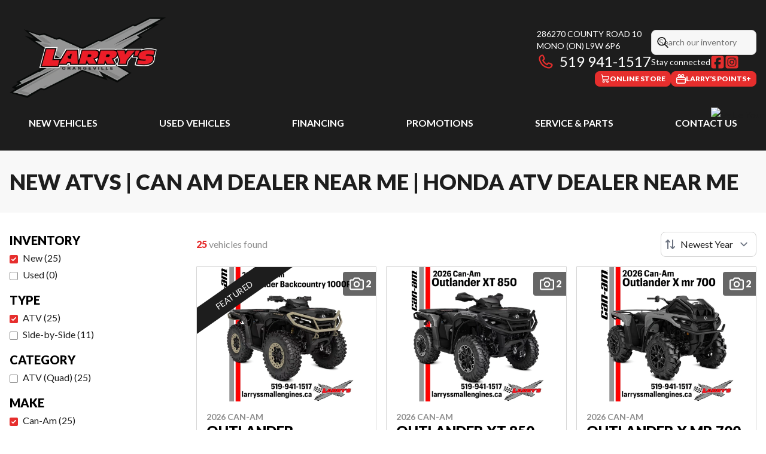

--- FILE ---
content_type: text/html
request_url: https://www.larryssmallengines.ca/en/new/atv/inventory/?make=Can-Am
body_size: 53746
content:
<!DOCTYPE html><!--s_TQLoOBX2T7RHiIgoZuy--><html lang="en-CA" class=""><head><meta charSet="utf-8"/><link rel="preconnect" href="/" crossorigin=""/><meta name="viewport" content="width=device-width, initial-scale=1"/><link rel="preload" as="image" href="https://www.valuemytradein.com/promo/expand_desktop3_right-green.png"/><link rel="preload" as="image" imageSrcSet="https://cdn.powergo.ca/media/inventory/2026/3/c1c28b8bf3c542d8b39cea08893e1ae8_504904dc0b9b4e9b94b9f3cc85b4b025_800/2026-can-am-outlander-backcountry-1000r-0.webp 768w, https://cdn.powergo.ca/media/inventory/2026/3/c1c28b8bf3c542d8b39cea08893e1ae8_504904dc0b9b4e9b94b9f3cc85b4b025_1000/2026-can-am-outlander-backcountry-1000r-0.webp 1280w, https://cdn.powergo.ca/media/inventory/2026/3/c1c28b8bf3c542d8b39cea08893e1ae8_504904dc0b9b4e9b94b9f3cc85b4b025_1000/2026-can-am-outlander-backcountry-1000r-0.webp 1536w, https://cdn.powergo.ca/media/inventory/2026/3/c1c28b8bf3c542d8b39cea08893e1ae8_504904dc0b9b4e9b94b9f3cc85b4b025_1000/2026-can-am-outlander-backcountry-1000r-0.webp 1920w" imageSizes="(min-width: 800px) 800px, 100vw"/><link rel="preload" as="image" imageSrcSet="https://cdn.powergo.ca/media/inventory/2026/3/f0e54528491143679c8d0eaaec502467_504904dc0b9b4e9b94b9f3cc85b4b025_800/2026-can-am-outlander-xt-850-0.webp 768w, https://cdn.powergo.ca/media/inventory/2026/3/f0e54528491143679c8d0eaaec502467_504904dc0b9b4e9b94b9f3cc85b4b025_1000/2026-can-am-outlander-xt-850-0.webp 1280w, https://cdn.powergo.ca/media/inventory/2026/3/f0e54528491143679c8d0eaaec502467_504904dc0b9b4e9b94b9f3cc85b4b025_1000/2026-can-am-outlander-xt-850-0.webp 1536w, https://cdn.powergo.ca/media/inventory/2026/3/f0e54528491143679c8d0eaaec502467_504904dc0b9b4e9b94b9f3cc85b4b025_1000/2026-can-am-outlander-xt-850-0.webp 1920w" imageSizes="(min-width: 800px) 800px, 100vw"/><link rel="preload" as="image" imageSrcSet="https://cdn.powergo.ca/media/inventory/2025/46/dcf8ceefa8cf440588339101f65c8bde_504904dc0b9b4e9b94b9f3cc85b4b025_800/2026-can-am-outlander-x-mr-700-0.webp 768w, https://cdn.powergo.ca/media/inventory/2025/46/dcf8ceefa8cf440588339101f65c8bde_504904dc0b9b4e9b94b9f3cc85b4b025_1000/2026-can-am-outlander-x-mr-700-0.webp 1280w, https://cdn.powergo.ca/media/inventory/2025/46/dcf8ceefa8cf440588339101f65c8bde_504904dc0b9b4e9b94b9f3cc85b4b025_1000/2026-can-am-outlander-x-mr-700-0.webp 1536w, https://cdn.powergo.ca/media/inventory/2025/46/dcf8ceefa8cf440588339101f65c8bde_504904dc0b9b4e9b94b9f3cc85b4b025_1000/2026-can-am-outlander-x-mr-700-0.webp 1920w" imageSizes="(min-width: 800px) 800px, 100vw"/><link rel="stylesheet" href="/_next/static/chunks/82367d4749f13ce4.css" data-precedence="next"/><link rel="stylesheet" href="/_next/static/chunks/cc0a2968f97c9966.css" data-precedence="next"/><link rel="stylesheet" href="/_next/static/chunks/632053eb8d242ba9.css" data-precedence="next"/><link rel="stylesheet" href="/_next/static/chunks/63e5c51919edb2ca.css" data-precedence="next"/><link rel="stylesheet" href="/_next/static/chunks/85042fd4520a3e70.css" data-precedence="next"/><link rel="preload" as="script" fetchPriority="low" href="/_next/static/chunks/3cff016b19a2035e.js"/><script src="/_next/static/chunks/8fe84898b697f1b2.js" async=""></script><script src="/_next/static/chunks/0e4889d356df2fcb.js" async=""></script><script src="/_next/static/chunks/ca3903e0189f857d.js" async=""></script><script src="/_next/static/chunks/turbopack-a25eb058b178031f.js" async=""></script><script src="/_next/static/chunks/ff1a16fafef87110.js" async=""></script><script src="/_next/static/chunks/7dd66bdf8a7e5707.js" async=""></script><script src="/_next/static/chunks/05c08c33f311058e.js" async=""></script><script src="/_next/static/chunks/d614d744f0ed0a65.js" async=""></script><script src="/_next/static/chunks/7f9476b8eb90385b.js" async=""></script><script src="/_next/static/chunks/0b8cb88edced207e.js" async=""></script><script src="/_next/static/chunks/e98e6f817134bbc1.js" async=""></script><script src="/_next/static/chunks/c03636de1427e690.js" async=""></script><script src="/_next/static/chunks/a28d3938814d5161.js" async=""></script><script src="/_next/static/chunks/aed3838878c4ab92.js" async=""></script><script src="/_next/static/chunks/3a8ad3b6f7cc6470.js" async=""></script><script src="/_next/static/chunks/aa4a2bdd1df3518c.js" async=""></script><link rel="preload" href="/pg-utility.js" as="script"/><meta property="og:price:currency" content="CAD"/><title>Top ATV Dealer Near Me | Larry&#x27;s Small Engines</title><meta name="description" content="Discover Can-Am &amp; Honda ATV models at your ATV dealer near me - Larry&#x27;s Small Engines in Mono. From Can Am Outlanders to Honda Rubicons, Larry&#x27;s has your ATV!"/><link rel="manifest" href="/manifest.webmanifest"/><meta name="google-site-verification" content="lYDybN9PbojAwRIwYLWGodo2igLldusXBLZcD55chkg"/><link rel="canonical" href="https://www.larryssmallengines.ca/en/new/atv/inventory/"/><meta property="og:title" content="Top ATV Dealer Near Me | Larry&#x27;s Small Engines"/><meta property="og:description" content="Discover Can-Am &amp; Honda ATV models at your ATV dealer near me - Larry&#x27;s Small Engines in Mono. From Can Am Outlanders to Honda Rubicons, Larry&#x27;s has your ATV!"/><meta property="og:url" content="https://www.larryssmallengines.ca/en/new/atv/inventory/"/><meta property="og:locale" content="en_CA"/><meta property="og:type" content="website"/><meta name="twitter:card" content="summary"/><meta name="twitter:title" content="Top ATV Dealer Near Me | Larry&#x27;s Small Engines"/><meta name="twitter:description" content="Discover Can-Am &amp; Honda ATV models at your ATV dealer near me - Larry&#x27;s Small Engines in Mono. From Can Am Outlanders to Honda Rubicons, Larry&#x27;s has your ATV!"/><link rel="icon" href="/favicon.ico?favicon.a4788570.ico" sizes="256x256" type="image/x-icon"/><link rel="icon" href="/icon.svg?icon.fcd826ee.svg" sizes="any" type="image/svg+xml"/><link rel="icon" href="/icon1.png?icon1.a7825276.png" sizes="192x192" type="image/png"/><link rel="icon" href="/icon2.png?icon2.e3f16724.png" sizes="512x512" type="image/png"/><link rel="apple-touch-icon" href="/apple-icon.png?apple-icon.258cf184.png" sizes="180x180" type="image/png"/><script src="/_next/static/chunks/a6dad97d9634a72d.js" noModule=""></script></head><body><div hidden=""><!--$--><!--/$--></div><script type="application/ld+json">{"@context":"https://schema.org","@graph":[{"@type":"WebSite","@id":"https://www.larryssmallengines.ca/en/#website","url":"https://www.larryssmallengines.ca/en/","name":"Larry's Small Engines"},{"@type":"WebPage","@id":"https://www.larryssmallengines.ca/en/new/atv/inventory/#webpage","url":"https://www.larryssmallengines.ca/en/new/atv/inventory/","inLanguage":"en-CA","name":"Top ATV Dealer Near Me | Larry's Small Engines","isPartOf":{"@id":"https://www.larryssmallengines.ca/en/#website"},"datePublished":"2026-01-20T00:12:25.260Z","dateModified":"2026-01-20T00:12:25.260Z"}]}</script><script type="application/ld+json">{"@context":"https://schema.org","@graph":[{"@type":"LocalBusiness","@id":"https://www.larryssmallengines.ca/en/#localbusiness","name":"Larry's Small Engines","image":"https://cdn.powergo.ca/media/web/2026/3/7616b4882b6b454893ba279e8e2b673e_c8cb1580dec94106ba1d3a8259fff113_2048/media-Larry's Small Engines-logo-webp.webp","description":"Larry's Small Engines","url":"https://www.larryssmallengines.ca/en/","sameAs":["https://www.facebook.com/larryssmallengines","https://www.instagram.com/LARRYSSMALLENGINES/"],"telephone":"+15199411517","address":{"@type":"PostalAddress","streetAddress":"286270 County Road 10","addressLocality":"Mono","addressRegion":"Ontario","postalCode":"L9W 6P6","addressCountry":"CA"},"contactPoint":[{"@type":"ContactPoint","telephone":"+15199411517","contactType":"Phone"},{"@type":"ContactPoint","telephone":"+15199413353","contactType":"Fax"}],"department":[{"@type":"LocalBusiness","name":"Larry's Small Engines - Sales","image":"https://cdn.powergo.ca/media/web/2026/3/7616b4882b6b454893ba279e8e2b673e_c8cb1580dec94106ba1d3a8259fff113_2048/media-Larry's Small Engines-logo-webp.webp","telephone":"+15199411517","address":{"@type":"PostalAddress","streetAddress":"286270 County Road 10","addressLocality":"Mono","addressRegion":"Ontario","postalCode":"L9W 6P6","addressCountry":"CA"},"openingHoursSpecification":[{"@type":"OpeningHoursSpecification","dayOfWeek":"https://schema.org/Monday","opens":"08:00","closes":"18:00"},{"@type":"OpeningHoursSpecification","dayOfWeek":"https://schema.org/Tuesday","opens":"08:00","closes":"18:00"},{"@type":"OpeningHoursSpecification","dayOfWeek":"https://schema.org/Wednesday","opens":"08:00","closes":"18:00"},{"@type":"OpeningHoursSpecification","dayOfWeek":"https://schema.org/Thursday","opens":"08:00","closes":"18:00"},{"@type":"OpeningHoursSpecification","dayOfWeek":"https://schema.org/Friday","opens":"08:00","closes":"19:00"},{"@type":"OpeningHoursSpecification","dayOfWeek":"https://schema.org/Saturday","opens":"09:00","closes":"16:00"},{"@type":"OpeningHoursSpecification","dayOfWeek":"https://schema.org/Sunday","opens":"00:00","closes":"00:00"}]}]}]}</script><div id="tagging" data-tagging-wrapper="true"><header class="relative z-[999999990] md:z-auto"><div class="pg-header pg-header-desktop relative z-40 hidden w-full flex-col items-center justify-center gap-2.5 py-4 md:z-50 md:inline-flex bg-layout"><div class="container inline-flex h-40 items-center justify-between gap-5 self-stretch px-4"><a aria-label="Larry&#x27;s Small Engines" class="pg-logo" href="/en/"><div class="relative"><img alt="" aria-hidden="true" data-placeholder-image="true" role="presentation" width="500" height="135" decoding="async" data-nimg="1" class="absolute inset-0 size-full" style="color:transparent;object-position:left center;object-fit:contain;aspect-ratio:500/135;opacity:1;transition:opacity 0.5s linear" src="data:image/webp;base64, UklGRtwBAABXRUJQVlA4WAoAAAAQAAAAEwAACQAAQUxQSLAAAAABgGJt2zLl/gS35O6SnSU4ZLJLcmm+AIdkCRZAJ7pbmjMVd/3/mXmRTURE8m+tBqUtxDRc3lWq4PLYUMBYIHbYI1sVGN31ebXYngIUjVyLrIJG0Xgl8jTbvC0iH/M5hRmAYd35EBEJ+D7l+lk2wBJ063edgAQc99xbtfnShMZ0+xyRt21HRI5yYhOAugMReZnKJa9vybOWCopmEb93Mg0UEAJKQc/RRUMUWI22Fq0AAFZQOCAGAQAA8AUAnQEqFAAKAD5tKpFFpCKhmAQAQAbEtgBOl0AZX/ZEXkAEyb+unsAboAISL3FUe0oG3MsmpAAA/vGGb9lNl/OBuKAd0vz80l1I8J8Lz2Bi0cvALYqBaa5+aWIN556cfYgzmy1fH40FoHjgz57A5ie5R3P7X65ULmdvrxY7API40uH2zXo/HsiXkL/WCAGFny51tv7l3p3vE2Gnv/Df/jt4Cb90YXZwo63WXZYeOQ2Uwt8y4BW4P82P6Gc22Rfe91P/dfPn+/tqo1xMgR92zGewxsNbJM/+3Xeb8T51YnaJRFpLt63BS/86B7/jFwkNf/v0vQfxWvG7L/sKH/5jP/BZq4wAAA=="/><img alt="Larry&#x27;s Small Engines logo alt" loading="lazy" width="500" height="135" decoding="async" data-nimg="1" class="h-[135px] max-w-[300px] lg:max-w-[500px]" style="color:transparent;object-position:left center;object-fit:contain;aspect-ratio:500/135;transform:translateZ(0);transition:opacity 0.25s linear;will-change:opacity;opacity:0" src="https://cdn.powergo.ca/media/web/2026/3/d4c421b8798d40778f597d08c36d9c73_c8cb1580dec94106ba1d3a8259fff113_2048/media-Larry&#x27;s Small Engines-header-logo-webp.webp"/></div></a><div class="pg-toolbar inline-flex flex-col items-end justify-center gap-4"><div class="inline-flex w-full items-center justify-between gap-2 text-xs lg:gap-6 lg:text-sm"><div class="pg-header-address w-44 text-white lg:w-auto"><a target="_blank" rel="noopener" class="pg-dealer-address uppercase hover:text-primary" data-tagging="directions" href="https://www.google.com/maps/dir//286270+County+Rd+10,+Mono,+ON+L9W+6P6/@43.9731452,-80.1129613,16.03z/data=!4m8!4m7!1m0!1m5!1m1!1s0x882a554ce274fdab:0xdfbefaff4570b1c1!2m2!1d-80.1120841!2d43.9722647?e">286270 County Road 10<br/>Mono<!-- --> <!-- -->(ON)<!-- --> <!-- -->L9W 6P6<br/></a><a class="pg-dealer-phone text-lg hover:text-primary lg:text-2xl" data-tagging="phone" data-tagging-value="general" href="tel:+15199411517"><svg viewBox="0 0 512 512" xmlns="http://www.w3.org/2000/svg" role="img" aria-hidden="true" focusable="false" data-prefix="far" data-icon="phone" class="svg-inline--fa fa-phone mr-2 text-primary"><path fill="currentColor" d="M112.8 10.9c27.3-9.1 57 3.9 68.9 30l39.7 87.3c10.6 23.4 4 51-16 67.1l-24.2 19.3c25.5 50 65.5 91.4 114.4 118.8l21.2-26.6c16.1-20.1 43.7-26.7 67.1-16l87.3 39.7c26.2 11.9 39.1 41.6 30 68.9-20.7 62.3-83.7 116.2-160.9 102.6-173.7-30.6-299.6-156.5-330.2-330.2-13.6-77.2 40.4-140.1 102.6-160.9zm25.2 49.9c-1.7-3.8-6-5.7-10-4.4-45.2 15.1-79.1 58.6-70.5 107 27.1 153.8 137.4 264.2 291.2 291.3 48.4 8.5 91.9-25.3 107-70.5 1.3-4-.6-8.3-4.4-10L364 334.4c-3.4-1.5-7.4-.6-9.7 2.3l-33.5 41.9c-7 8.7-19 11.5-29 6.7-72.5-34.4-130.5-94.3-162.4-168.2-4.3-9.9-1.4-21.5 7-28.2l38.9-31.1c2.9-2.3 3.9-6.3 2.3-9.7L137.9 60.7z"></path></svg>519 941-1517</a></div><div class="pg-header-toolbar inline-flex flex-col items-start justify-center gap-2"><form class="pg-header-search relative w-full text-sm"><svg viewBox="0 0 512 512" xmlns="http://www.w3.org/2000/svg" role="img" aria-hidden="true" focusable="false" data-prefix="far" data-icon="magnifying-glass" class="svg-inline--fa fa-magnifying-glass absolute left-2 top-3 text-lg"><path fill="currentColor" d="M368 208a160 160 0 1 0 -320 0 160 160 0 1 0 320 0zM337.1 371.1C301.7 399.2 256.8 416 208 416 93.1 416 0 322.9 0 208S93.1 0 208 0 416 93.1 416 208c0 48.8-16.8 93.7-44.9 129.1L505 471c9.4 9.4 9.4 24.6 0 33.9s-24.6 9.4-33.9 0L337.1 371.1z"></path></svg><input type="text" class="form-input !py-2.5 !ps-8" placeholder="Search our inventory" value=""/></form><div class="pg-dealer-socials inline-flex items-center justify-start gap-2 text-white"><span class="">Stay connected</span><a target="_blank" rel="noopener" aria-label="Facebook" href="https://www.facebook.com/larryssmallengines"><div class="contents"><svg class="size-6 fill-primary"  xmlns="http://www.w3.org/2000/svg" viewBox="0 0 448 512"><!--!Font Awesome Free 6.7.1 by @fontawesome - https://fontawesome.com License - https://fontawesome.com/license/free Copyright 2024 Fonticons, Inc.--><path d="M64 32C28.7 32 0 60.7 0 96V416c0 35.3 28.7 64 64 64h98.2V334.2H109.4V256h52.8V222.3c0-87.1 39.4-127.5 125-127.5c16.2 0 44.2 3.2 55.7 6.4V172c-6-.6-16.5-1-29.6-1c-42 0-58.2 15.9-58.2 57.2V256h83.6l-14.4 78.2H255V480H384c35.3 0 64-28.7 64-64V96c0-35.3-28.7-64-64-64H64z"/></svg></div></a><a target="_blank" rel="noopener" aria-label="Instagram" href="https://www.instagram.com/LARRYSSMALLENGINES/"><div class="contents"><svg class="size-6 fill-primary"  xmlns="http://www.w3.org/2000/svg" viewBox="0 0 448 512"><!--!Font Awesome Free 6.7.1 by @fontawesome - https://fontawesome.com License - https://fontawesome.com/license/free Copyright 2024 Fonticons, Inc.--><path d="M194.4 211.7a53.3 53.3 0 1 0 59.3 88.7 53.3 53.3 0 1 0 -59.3-88.7zm142.3-68.4c-5.2-5.2-11.5-9.3-18.4-12c-18.1-7.1-57.6-6.8-83.1-6.5c-4.1 0-7.9 .1-11.2 .1c-3.3 0-7.2 0-11.4-.1c-25.5-.3-64.8-.7-82.9 6.5c-6.9 2.7-13.1 6.8-18.4 12s-9.3 11.5-12 18.4c-7.1 18.1-6.7 57.7-6.5 83.2c0 4.1 .1 7.9 .1 11.1s0 7-.1 11.1c-.2 25.5-.6 65.1 6.5 83.2c2.7 6.9 6.8 13.1 12 18.4s11.5 9.3 18.4 12c18.1 7.1 57.6 6.8 83.1 6.5c4.1 0 7.9-.1 11.2-.1c3.3 0 7.2 0 11.4 .1c25.5 .3 64.8 .7 82.9-6.5c6.9-2.7 13.1-6.8 18.4-12s9.3-11.5 12-18.4c7.2-18 6.8-57.4 6.5-83c0-4.2-.1-8.1-.1-11.4s0-7.1 .1-11.4c.3-25.5 .7-64.9-6.5-83l0 0c-2.7-6.9-6.8-13.1-12-18.4zm-67.1 44.5A82 82 0 1 1 178.4 324.2a82 82 0 1 1 91.1-136.4zm29.2-1.3c-3.1-2.1-5.6-5.1-7.1-8.6s-1.8-7.3-1.1-11.1s2.6-7.1 5.2-9.8s6.1-4.5 9.8-5.2s7.6-.4 11.1 1.1s6.5 3.9 8.6 7s3.2 6.8 3.2 10.6c0 2.5-.5 5-1.4 7.3s-2.4 4.4-4.1 6.2s-3.9 3.2-6.2 4.2s-4.8 1.5-7.3 1.5l0 0c-3.8 0-7.5-1.1-10.6-3.2zM448 96c0-35.3-28.7-64-64-64H64C28.7 32 0 60.7 0 96V416c0 35.3 28.7 64 64 64H384c35.3 0 64-28.7 64-64V96zM357 389c-18.7 18.7-41.4 24.6-67 25.9c-26.4 1.5-105.6 1.5-132 0c-25.6-1.3-48.3-7.2-67-25.9s-24.6-41.4-25.8-67c-1.5-26.4-1.5-105.6 0-132c1.3-25.6 7.1-48.3 25.8-67s41.5-24.6 67-25.8c26.4-1.5 105.6-1.5 132 0c25.6 1.3 48.3 7.1 67 25.8s24.6 41.4 25.8 67c1.5 26.3 1.5 105.4 0 131.9c-1.3 25.6-7.1 48.3-25.8 67z"/></svg></div></a></div></div></div><div class="pg-toolbar-buttons inline-flex items-center justify-end gap-2 self-stretch"><a target="_blank" rel="noopener" class="btn-primary-sm" href="http://online.larryssmallengines.ca/en/"><div class="contents"><svg xmlns="http://www.w3.org/2000/svg" viewBox="0 0 24 24"><path d="M8.3 16.1 8 14.4h10.6c.6 0 1.1-.2 1.6-.6s.8-.9.9-1.5L22.2 6c0-.3 0-.6-.2-.8s-.5-.4-.8-.4H6.3l-.4-2.3c0-.4-.3-.8-.6-1-.3-.3-.7-.4-1.1-.4H2.5c-.6 0-1 .4-1 1s.4 1 1 1H4l2.5 13.8c-.5.5-.9 1.2-.9 2.1 0 1.6 1.3 2.9 2.9 2.9s2.9-1.3 2.9-2.9-.2-.9-.2-.9h4.3c-.1.3-.2.6-.2.9 0 1.6 1.3 2.9 2.9 2.9s2.9-1.3 2.9-2.9-1.3-2.9-2.9-2.9zM20.1 7l-.9 5.1c0 .1 0 .2-.2.3 0 0-.2.1-.3.1h-11L6.7 7zM9.4 19.1c0 .5-.4.9-.9.9s-.9-.4-.9-.9.4-.9.9-.9.9.4.9.9m8.8.9c-.5 0-.9-.4-.9-.9s.4-.9.9-.9.9.4.9.9-.4.9-.9.9"/></svg></div><span>Online Store</span></a><a class="btn-primary-sm" href="/en/privilege-program/"><div class="contents"><svg width="24" height="24" viewBox="0 0 24 24" xmlns="http://www.w3.org/2000/svg"><path d="M20.64 7.618h-3.6l.456-.164a3.95 3.95 0 0 0 1.616-1.11 3.8 3.8 0 0 0 .863-1.734 3.76 3.76 0 0 0-.108-1.924 3.84 3.84 0 0 0-1.051-1.633 4 4 0 0 0-1.74-.917 4 4 0 0 0-1.98.024 3.96 3.96 0 0 0-1.716.96 3.8 3.8 0 0 0-1.02 1.653L12 4.107l-.396-1.31A3.84 3.84 0 0 0 9.807.524 4 4 0 0 0 6.894.109a3.92 3.92 0 0 0-2.389 1.677 3.75 3.75 0 0 0-.521 2.825c.127.64.421 1.239.854 1.737s.99.879 1.618 1.106l.468.164h-3.6a3.42 3.42 0 0 0-2.35.975A3.25 3.25 0 0 0 0 10.894v9.83c.003.868.358 1.7.988 2.313s1.482.96 2.372.963h17.28a3.42 3.42 0 0 0 2.372-.963c.63-.614.985-1.445.988-2.313v-9.83a3.25 3.25 0 0 0-.988-2.313 3.42 3.42 0 0 0-2.372-.963M14.7 3.44a1.44 1.44 0 0 1 .387-.648c.186-.178.416-.306.669-.37q.205-.061.42-.058c.221.002.44.05.64.143s.377.226.518.392.245.36.302.569.066.427.028.64a1.43 1.43 0 0 1-.33.674c-.168.193-.385.34-.63.425L13.836 6.25zm-8.364.667a1.45 1.45 0 0 1 .33-1.208c.141-.166.318-.3.518-.392s.419-.141.64-.143q.214-.004.42.058c.253.064.483.192.669.37.185.18.319.403.387.648l.864 2.856-2.868-1.018a1.5 1.5 0 0 1-.647-.455 1.43 1.43 0 0 1-.313-.716M21.6 20.724a.92.92 0 0 1-.281.662.97.97 0 0 1-.679.274H3.36a.97.97 0 0 1-.679-.274.92.92 0 0 1-.281-.662v-6.085h19.2zm0-8.425H2.4v-1.405c0-.248.101-.486.281-.662a.97.97 0 0 1 .679-.274h17.28c.255 0 .499.099.679.274s.281.414.281.662z"/></svg></div><span>Larry’s Points+</span></a></div></div></div><div class="pg-menu container inline-flex flex-col items-center justify-center gap-2.5 py-2.5 text-center"><nav class="w-full"><ol class="inline-flex w-full items-start justify-between gap-4 self-stretch px-8 text-base text-white lg:gap-2"><li class="group relative py-2"><a class="font-bold uppercase transition-colors duration-200 hover:text-primary" href="/en/new-inventory/">New Vehicles</a><ol class="pointer-events-none invisible absolute left-1/2 top-full z-50 w-48 -translate-x-1/2 -translate-y-2 flex-col items-start justify-start divide-y divide-neutral-300 rounded-lg border bg-white px-4 py-2 text-left text-base text-main-color-300 opacity-0 transition-all duration-200 ease-in-out group-hover:pointer-events-auto group-hover:visible group-hover:translate-y-0 group-hover:opacity-100 dark:divide-primary dark:bg-black"><li class="w-full"><a class="block w-full py-2" href="/en/new-inventory/">All New Inventory</a></li><li class="w-full"><a class="block w-full py-2" href="/en/new/motorcycle/inventory/">Motorcycles</a></li><li class="w-full"><a class="block w-full py-2" href="/en/new/atv/inventory/">ATVs</a></li><li class="w-full"><a class="block w-full py-2" href="/en/new/side-by-side/inventory/">Side-by-Sides</a></li><li class="w-full"><a class="block w-full py-2" href="/en/new/watercraft/inventory/">Watercraft</a></li><li class="w-full"><a class="block w-full py-2" href="/en/new/boat/inventory/">Boats</a></li><li class="w-full"><a class="block w-full py-2" href="/en/new/power-equipment/inventory/">Power Equipment</a></li><li class="w-full"><a class="block w-full py-2" href="/en/new/trailer/inventory/">Trailers</a></li><li class="w-full"><a class="block w-full py-2" href="/en/new/snowmobile/inventory/">Snowmobiles</a></li><li class="w-full"><a class="block w-full py-2" href="/en/new/others/inventory/">Others</a></li><li class="w-full"><a href="/en/shop-brp/can-am/" class="block w-full py-2">Can-Am®</a></li><li class="w-full"><a href="/en/shop-brp/sea-doo/" class="block w-full py-2">Sea-Doo® Watercraft</a></li><li class="w-full"><a href="/en/shop-brp/ski-doo/" class="block w-full py-2">Ski-Doo® Snowmobiles</a></li><li class="w-full"><a href="/en/shop-brp/lynx/" class="block w-full py-2">Lynx® Snowmobiles</a></li><li class="w-full"><a class="block w-full py-2" href="/en/new/">Complete Collection</a></li></ol></li><li class="group relative py-2"><a class="font-bold uppercase transition-colors duration-200 hover:text-primary" href="/en/used/">Used Vehicles</a><ol class="pointer-events-none invisible absolute left-1/2 top-full z-50 w-48 -translate-x-1/2 -translate-y-2 flex-col items-start justify-start divide-y divide-neutral-300 rounded-lg border bg-white px-4 py-2 text-left text-base text-main-color-300 opacity-0 transition-all duration-200 ease-in-out group-hover:pointer-events-auto group-hover:visible group-hover:translate-y-0 group-hover:opacity-100 dark:divide-primary dark:bg-black"><li class="w-full"><a class="block w-full py-2" href="/en/used/">All Used Inventory</a></li><li class="w-full"><a class="block w-full py-2" href="/en/used/snowmobile/">Snowmobiles</a></li><li class="w-full"><a class="block w-full py-2" href="/en/used/watercraft/">Watercraft</a></li><li class="w-full"><a class="block w-full py-2" href="/en/financing/">Financing</a></li></ol></li><li class="group relative py-2"><a class="font-bold uppercase transition-colors duration-200 hover:text-primary" href="/en/financing/">Financing</a></li><li class="group relative py-2"><a class="font-bold uppercase transition-colors duration-200 hover:text-primary" href="/en/promotions/">Promotions</a></li><li class="group relative py-2"><a class="font-bold uppercase transition-colors duration-200 hover:text-primary" href="/en/service/">Service &amp; Parts</a><ol class="pointer-events-none invisible absolute left-1/2 top-full z-50 w-48 -translate-x-1/2 -translate-y-2 flex-col items-start justify-start divide-y divide-neutral-300 rounded-lg border bg-white px-4 py-2 text-left text-base text-main-color-300 opacity-0 transition-all duration-200 ease-in-out group-hover:pointer-events-auto group-hover:visible group-hover:translate-y-0 group-hover:opacity-100 dark:divide-primary dark:bg-black"><li class="w-full"><a class="block w-full py-2" href="/en/service/">Maintenance</a></li><li class="w-full"><a class="block w-full py-2" href="/en/parts/">Parts &amp; Accessories</a></li></ol></li><li class="group relative py-2"><a class="font-bold uppercase transition-colors duration-200 hover:text-primary" href="/en/contact/">Contact Us</a><ol class="pointer-events-none invisible absolute left-1/2 top-full z-50 w-48 -translate-x-1/2 -translate-y-2 flex-col items-start justify-start divide-y divide-neutral-300 rounded-lg border bg-white px-4 py-2 text-left text-base text-main-color-300 opacity-0 transition-all duration-200 ease-in-out group-hover:pointer-events-auto group-hover:visible group-hover:translate-y-0 group-hover:opacity-100 dark:divide-primary dark:bg-black"><li class="w-full"><a class="block w-full py-2" href="/en/contact/">Contact Us</a></li><li class="w-full"><a class="block w-full py-2" href="/en/blog/">Blog</a></li><li class="w-full"><a class="block w-full py-2" href="/en/team/">Our Team</a></li></ol></li></ol></nav></div></div><div class="relative z-50 md:z-40 bg-layout"><div class="pg-header pg-header-mobile z-50 inline-flex h-28 w-full flex-col items-center justify-center gap-2.5 px-8 py-2.5 md:hidden"><div class="inline-flex items-center justify-between gap-4 self-stretch py-4"><a aria-label="Larry&#x27;s Small Engines" class="pg-logo" href="/en/"><div class="relative"><img alt="" aria-hidden="true" data-placeholder-image="true" role="presentation" width="200" height="64" decoding="async" data-nimg="1" class="absolute inset-0 size-full" style="color:transparent;object-position:left center;object-fit:contain;aspect-ratio:200/64;opacity:1;transition:opacity 0.5s linear" src="data:image/webp;base64, UklGRtwBAABXRUJQVlA4WAoAAAAQAAAAEwAACQAAQUxQSLAAAAABgGJt2zLl/gS35O6SnSU4ZLJLcmm+AIdkCRZAJ7pbmjMVd/3/mXmRTURE8m+tBqUtxDRc3lWq4PLYUMBYIHbYI1sVGN31ebXYngIUjVyLrIJG0Xgl8jTbvC0iH/M5hRmAYd35EBEJ+D7l+lk2wBJ063edgAQc99xbtfnShMZ0+xyRt21HRI5yYhOAugMReZnKJa9vybOWCopmEb93Mg0UEAJKQc/RRUMUWI22Fq0AAFZQOCAGAQAA8AUAnQEqFAAKAD5tKpFFpCKhmAQAQAbEtgBOl0AZX/ZEXkAEyb+unsAboAISL3FUe0oG3MsmpAAA/vGGb9lNl/OBuKAd0vz80l1I8J8Lz2Bi0cvALYqBaa5+aWIN556cfYgzmy1fH40FoHjgz57A5ie5R3P7X65ULmdvrxY7API40uH2zXo/HsiXkL/WCAGFny51tv7l3p3vE2Gnv/Df/jt4Cb90YXZwo63WXZYeOQ2Uwt8y4BW4P82P6Gc22Rfe91P/dfPn+/tqo1xMgR92zGewxsNbJM/+3Xeb8T51YnaJRFpLt63BS/86B7/jFwkNf/v0vQfxWvG7L/sKH/5jP/BZq4wAAA=="/><img alt="Larry&#x27;s Small Engines logo alt" loading="lazy" width="200" height="64" decoding="async" data-nimg="1" class="h-16 max-w-full" style="color:transparent;object-position:left center;object-fit:contain;aspect-ratio:200/64;transform:translateZ(0);transition:opacity 0.25s linear;will-change:opacity;opacity:0" src="https://cdn.powergo.ca/media/web/2026/3/d4c421b8798d40778f597d08c36d9c73_c8cb1580dec94106ba1d3a8259fff113_2048/media-Larry&#x27;s Small Engines-header-logo-webp.webp"/></div></a><div class="flex items-center justify-end gap-4 text-primary"><nav id="mobile-menu-container"><button class="relative text-4xl" aria-label="Menu"><svg viewBox="0 0 448 512" xmlns="http://www.w3.org/2000/svg" role="img" aria-hidden="true" focusable="false" data-prefix="far" data-icon="bars" class="svg-inline--fa fa-bars"><path fill="currentColor" d="M0 88C0 74.7 10.7 64 24 64l400 0c13.3 0 24 10.7 24 24s-10.7 24-24 24L24 112C10.7 112 0 101.3 0 88zM0 256c0-13.3 10.7-24 24-24l400 0c13.3 0 24 10.7 24 24s-10.7 24-24 24L24 280c-13.3 0-24-10.7-24-24zM448 424c0 13.3-10.7 24-24 24L24 448c-13.3 0-24-10.7-24-24s10.7-24 24-24l400 0c13.3 0 24 10.7 24 24z"></path></svg></button><div class="fixed inset-0 z-50 flex h-dvh -translate-x-full flex-col bg-gradient-to-b from-layout to-layout-950 px-8 py-4 text-base text-white transition-all duration-300 ease-out -translate-x-full"><div class="flex items-center justify-between gap-4 border-b border-slate-500/40 pb-4 text-right text-2xl"><div><a class="text-2xl" aria-label="Home" href="/en/"><div class="relative"><img alt="" aria-hidden="true" data-placeholder-image="true" role="presentation" width="200" height="64" decoding="async" data-nimg="1" class="absolute inset-0 size-full" style="color:transparent;object-position:left center;object-fit:contain;aspect-ratio:200/64;opacity:1;transition:opacity 0.5s linear" src="data:image/webp;base64, UklGRtwBAABXRUJQVlA4WAoAAAAQAAAAEwAACQAAQUxQSLAAAAABgGJt2zLl/gS35O6SnSU4ZLJLcmm+AIdkCRZAJ7pbmjMVd/3/mXmRTURE8m+tBqUtxDRc3lWq4PLYUMBYIHbYI1sVGN31ebXYngIUjVyLrIJG0Xgl8jTbvC0iH/M5hRmAYd35EBEJ+D7l+lk2wBJ063edgAQc99xbtfnShMZ0+xyRt21HRI5yYhOAugMReZnKJa9vybOWCopmEb93Mg0UEAJKQc/RRUMUWI22Fq0AAFZQOCAGAQAA8AUAnQEqFAAKAD5tKpFFpCKhmAQAQAbEtgBOl0AZX/ZEXkAEyb+unsAboAISL3FUe0oG3MsmpAAA/vGGb9lNl/OBuKAd0vz80l1I8J8Lz2Bi0cvALYqBaa5+aWIN556cfYgzmy1fH40FoHjgz57A5ie5R3P7X65ULmdvrxY7API40uH2zXo/HsiXkL/WCAGFny51tv7l3p3vE2Gnv/Df/jt4Cb90YXZwo63WXZYeOQ2Uwt8y4BW4P82P6Gc22Rfe91P/dfPn+/tqo1xMgR92zGewxsNbJM/+3Xeb8T51YnaJRFpLt63BS/86B7/jFwkNf/v0vQfxWvG7L/sKH/5jP/BZq4wAAA=="/><img alt="Larry&#x27;s Small Engines logo alt" loading="lazy" width="200" height="64" decoding="async" data-nimg="1" class="h-16 max-w-full" style="color:transparent;object-position:left center;object-fit:contain;aspect-ratio:200/64;transform:translateZ(0);transition:opacity 0.25s linear;will-change:opacity;opacity:0" src="https://cdn.powergo.ca/media/web/2026/3/d4c421b8798d40778f597d08c36d9c73_c8cb1580dec94106ba1d3a8259fff113_2048/media-Larry&#x27;s Small Engines-header-logo-webp.webp"/></div></a></div><button class="py-4 text-primary" aria-label="Close"><svg viewBox="0 0 384 512" xmlns="http://www.w3.org/2000/svg" role="img" aria-hidden="true" focusable="false" data-prefix="far" data-icon="xmark" class="svg-inline--fa fa-xmark"><path fill="currentColor" d="M7.5 105c-9.4-9.4-9.4-24.6 0-33.9s24.6-9.4 33.9 0l151 151 151-151c9.4-9.4 24.6-9.4 33.9 0s9.4 24.6 0 33.9l-151 151 151 151c9.4 9.4 9.4 24.6 0 33.9s-24.6 9.4-33.9 0l-151-151-151 151c-9.4 9.4-24.6 9.4-33.9 0s-9.4-24.6 0-33.9l151-151-151-151z"></path></svg></button></div><ol class="h-full overflow-y-auto"><li class="flex items-center justify-between border-b border-slate-500/40 py-3"><a class="w-full" href="/en/">Home</a></li><li class="flex items-center justify-between border-b border-slate-500/40 py-3"><button class="flex w-full items-center justify-between" aria-label="Menu">New Vehicles<svg viewBox="0 0 320 512" xmlns="http://www.w3.org/2000/svg" role="img" aria-hidden="true" focusable="false" data-prefix="far" data-icon="chevron-right" class="svg-inline--fa fa-chevron-right text-primary"><path fill="currentColor" d="M313.5 239c9.4 9.4 9.4 24.6 0 33.9l-200 200c-9.4 9.4-24.6 9.4-33.9 0s-9.4-24.6 0-33.9l183-183-183-183c-9.4-9.4-9.4-24.6 0-33.9s24.6-9.4 33.9 0l200 200z"></path></svg></button></li><li class="flex items-center justify-between border-b border-slate-500/40 py-3"><button class="flex w-full items-center justify-between" aria-label="Menu">Used Vehicles<svg viewBox="0 0 320 512" xmlns="http://www.w3.org/2000/svg" role="img" aria-hidden="true" focusable="false" data-prefix="far" data-icon="chevron-right" class="svg-inline--fa fa-chevron-right text-primary"><path fill="currentColor" d="M313.5 239c9.4 9.4 9.4 24.6 0 33.9l-200 200c-9.4 9.4-24.6 9.4-33.9 0s-9.4-24.6 0-33.9l183-183-183-183c-9.4-9.4-9.4-24.6 0-33.9s24.6-9.4 33.9 0l200 200z"></path></svg></button></li><li class="flex items-center justify-between border-b border-slate-500/40 py-3"><a class="w-full" href="/en/financing/">Financing</a></li><li class="flex items-center justify-between border-b border-slate-500/40 py-3"><a class="w-full" href="/en/promotions/">Promotions</a></li><li class="flex items-center justify-between border-b border-slate-500/40 py-3"><button class="flex w-full items-center justify-between" aria-label="Menu">Service &amp; Parts<svg viewBox="0 0 320 512" xmlns="http://www.w3.org/2000/svg" role="img" aria-hidden="true" focusable="false" data-prefix="far" data-icon="chevron-right" class="svg-inline--fa fa-chevron-right text-primary"><path fill="currentColor" d="M313.5 239c9.4 9.4 9.4 24.6 0 33.9l-200 200c-9.4 9.4-24.6 9.4-33.9 0s-9.4-24.6 0-33.9l183-183-183-183c-9.4-9.4-9.4-24.6 0-33.9s24.6-9.4 33.9 0l200 200z"></path></svg></button></li><li class="flex items-center justify-between border-b border-slate-500/40 py-3"><button class="flex w-full items-center justify-between" aria-label="Menu">Contact Us<svg viewBox="0 0 320 512" xmlns="http://www.w3.org/2000/svg" role="img" aria-hidden="true" focusable="false" data-prefix="far" data-icon="chevron-right" class="svg-inline--fa fa-chevron-right text-primary"><path fill="currentColor" d="M313.5 239c9.4 9.4 9.4 24.6 0 33.9l-200 200c-9.4 9.4-24.6 9.4-33.9 0s-9.4-24.6 0-33.9l183-183-183-183c-9.4-9.4-9.4-24.6 0-33.9s24.6-9.4 33.9 0l200 200z"></path></svg></button></li></ol><div class="text-center"><div class="inline-flex flex-col gap-4"><a target="_blank" rel="noopener" class="btn-primary-md" href="http://online.larryssmallengines.ca/en/"><div class="contents"><svg xmlns="http://www.w3.org/2000/svg" viewBox="0 0 24 24"><path d="M8.3 16.1 8 14.4h10.6c.6 0 1.1-.2 1.6-.6s.8-.9.9-1.5L22.2 6c0-.3 0-.6-.2-.8s-.5-.4-.8-.4H6.3l-.4-2.3c0-.4-.3-.8-.6-1-.3-.3-.7-.4-1.1-.4H2.5c-.6 0-1 .4-1 1s.4 1 1 1H4l2.5 13.8c-.5.5-.9 1.2-.9 2.1 0 1.6 1.3 2.9 2.9 2.9s2.9-1.3 2.9-2.9-.2-.9-.2-.9h4.3c-.1.3-.2.6-.2.9 0 1.6 1.3 2.9 2.9 2.9s2.9-1.3 2.9-2.9-1.3-2.9-2.9-2.9zM20.1 7l-.9 5.1c0 .1 0 .2-.2.3 0 0-.2.1-.3.1h-11L6.7 7zM9.4 19.1c0 .5-.4.9-.9.9s-.9-.4-.9-.9.4-.9.9-.9.9.4.9.9m8.8.9c-.5 0-.9-.4-.9-.9s.4-.9.9-.9.9.4.9.9-.4.9-.9.9"/></svg></div><span>Online Store</span></a><a class="btn-primary-md" href="/en/privilege-program/"><div class="contents"><svg width="24" height="24" viewBox="0 0 24 24" xmlns="http://www.w3.org/2000/svg"><path d="M20.64 7.618h-3.6l.456-.164a3.95 3.95 0 0 0 1.616-1.11 3.8 3.8 0 0 0 .863-1.734 3.76 3.76 0 0 0-.108-1.924 3.84 3.84 0 0 0-1.051-1.633 4 4 0 0 0-1.74-.917 4 4 0 0 0-1.98.024 3.96 3.96 0 0 0-1.716.96 3.8 3.8 0 0 0-1.02 1.653L12 4.107l-.396-1.31A3.84 3.84 0 0 0 9.807.524 4 4 0 0 0 6.894.109a3.92 3.92 0 0 0-2.389 1.677 3.75 3.75 0 0 0-.521 2.825c.127.64.421 1.239.854 1.737s.99.879 1.618 1.106l.468.164h-3.6a3.42 3.42 0 0 0-2.35.975A3.25 3.25 0 0 0 0 10.894v9.83c.003.868.358 1.7.988 2.313s1.482.96 2.372.963h17.28a3.42 3.42 0 0 0 2.372-.963c.63-.614.985-1.445.988-2.313v-9.83a3.25 3.25 0 0 0-.988-2.313 3.42 3.42 0 0 0-2.372-.963M14.7 3.44a1.44 1.44 0 0 1 .387-.648c.186-.178.416-.306.669-.37q.205-.061.42-.058c.221.002.44.05.64.143s.377.226.518.392.245.36.302.569.066.427.028.64a1.43 1.43 0 0 1-.33.674c-.168.193-.385.34-.63.425L13.836 6.25zm-8.364.667a1.45 1.45 0 0 1 .33-1.208c.141-.166.318-.3.518-.392s.419-.141.64-.143q.214-.004.42.058c.253.064.483.192.669.37.185.18.319.403.387.648l.864 2.856-2.868-1.018a1.5 1.5 0 0 1-.647-.455 1.43 1.43 0 0 1-.313-.716M21.6 20.724a.92.92 0 0 1-.281.662.97.97 0 0 1-.679.274H3.36a.97.97 0 0 1-.679-.274.92.92 0 0 1-.281-.662v-6.085h19.2zm0-8.425H2.4v-1.405c0-.248.101-.486.281-.662a.97.97 0 0 1 .679-.274h17.28c.255 0 .499.099.679.274s.281.414.281.662z"/></svg></div><span>Larry’s Points+</span></a></div><div class="flex items-center justify-center gap-4 p-4"><a class="btn-primary-xl-mobile" aria-label="phone" data-tagging="phone" data-tagging-value="general" href="tel:+15199411517"><svg viewBox="0 0 512 512" xmlns="http://www.w3.org/2000/svg" role="img" aria-hidden="true" focusable="false" data-prefix="far" data-icon="phone" class="svg-inline--fa fa-phone"><path fill="currentColor" d="M112.8 10.9c27.3-9.1 57 3.9 68.9 30l39.7 87.3c10.6 23.4 4 51-16 67.1l-24.2 19.3c25.5 50 65.5 91.4 114.4 118.8l21.2-26.6c16.1-20.1 43.7-26.7 67.1-16l87.3 39.7c26.2 11.9 39.1 41.6 30 68.9-20.7 62.3-83.7 116.2-160.9 102.6-173.7-30.6-299.6-156.5-330.2-330.2-13.6-77.2 40.4-140.1 102.6-160.9zm25.2 49.9c-1.7-3.8-6-5.7-10-4.4-45.2 15.1-79.1 58.6-70.5 107 27.1 153.8 137.4 264.2 291.2 291.3 48.4 8.5 91.9-25.3 107-70.5 1.3-4-.6-8.3-4.4-10L364 334.4c-3.4-1.5-7.4-.6-9.7 2.3l-33.5 41.9c-7 8.7-19 11.5-29 6.7-72.5-34.4-130.5-94.3-162.4-168.2-4.3-9.9-1.4-21.5 7-28.2l38.9-31.1c2.9-2.3 3.9-6.3 2.3-9.7L137.9 60.7z"></path></svg></a><a target="_blank" rel="noopener" class="btn-primary-xl-mobile" aria-label="directions" data-tagging="directions" href="https://www.google.com/maps/dir//286270+County+Rd+10,+Mono,+ON+L9W+6P6/@43.9731452,-80.1129613,16.03z/data=!4m8!4m7!1m0!1m5!1m1!1s0x882a554ce274fdab:0xdfbefaff4570b1c1!2m2!1d-80.1120841!2d43.9722647?e"><svg viewBox="0 0 384 512" xmlns="http://www.w3.org/2000/svg" role="img" aria-hidden="true" focusable="false" data-prefix="far" data-icon="location-dot" class="svg-inline--fa fa-location-dot"><path fill="currentColor" d="M48 188.6C48 111.7 111.7 48 192 48s144 63.7 144 140.6c0 45.6-23.8 101.5-58.9 157.1-28.3 44.8-61 84.8-85.1 112.1-24.1-27.3-56.7-67.2-85.1-112.1-35.1-55.5-58.9-111.5-58.9-157.1zM192 0C86 0 0 84.4 0 188.6 0 307.9 120.2 450.9 170.4 505.4 182.2 518.2 201.8 518.2 213.6 505.4 263.8 450.9 384 307.9 384 188.6 384 84.4 298 0 192 0zM160 192a32 32 0 1 1 64 0 32 32 0 1 1 -64 0zm112 0a80 80 0 1 0 -160 0 80 80 0 1 0 160 0z"></path></svg></a></div></div></div></nav></div></div></div></div></header><main class="new-inventory-listing-by-type-page"><div class="bg-page-heading"><div class="container py-8"><h1 class="flex flex-col text-4xl font-extrabold uppercase text-main-color">NEW ATVs | Can Am Dealer Near Me | Honda ATV Dealer Near Me</h1></div></div><section class="pg-listing container py-4"><div class="flex gap-4 py-4"><!--$!--><template data-dgst="BAILOUT_TO_CLIENT_SIDE_RENDERING"></template><!--/$--><aside class="hidden flex-1 xl:block"><div class="pg-listing-filters space-y-4"><fieldset><legend class="mb-1 text-xl font-extrabold uppercase text-black dark:text-white">Inventory</legend><div class="space-y-1"><div class="flex items-center"><input id="condition-new" type="checkbox" class="form-checkbox" name="condition[]" checked=""/><label for="condition-new" class="ml-2 text-base text-main-color">New<!-- --> (<!-- -->27<!-- -->)</label></div><div class="flex items-center"><input id="condition-used" type="checkbox" class="form-checkbox" name="condition[]"/><label for="condition-used" class="ml-2 text-base text-main-color">Used<!-- --> (<!-- -->0<!-- -->)</label></div></div></fieldset><fieldset><legend class="mb-1 text-xl font-extrabold uppercase text-black dark:text-white">Type</legend><div class="space-y-1"><div class="flex items-center"><input id="type-0" type="checkbox" class="form-checkbox" name="type[]" checked=""/><label for="type-0" class="ml-2 text-base text-main-color">ATV<!-- --> (<!-- -->27<!-- -->)</label></div><div class="flex items-center"><input id="type-1" type="checkbox" class="form-checkbox" name="type[]"/><label for="type-1" class="ml-2 text-base text-main-color">Power Equipment<!-- --> (<!-- -->228<!-- -->)</label></div><div class="flex items-center"><input id="type-2" type="checkbox" class="form-checkbox" name="type[]"/><label for="type-2" class="ml-2 text-base text-main-color">Watercraft<!-- --> (<!-- -->41<!-- -->)</label></div><div class="flex items-center"><input id="type-3" type="checkbox" class="form-checkbox" name="type[]"/><label for="type-3" class="ml-2 text-base text-main-color">Snowmobile<!-- --> (<!-- -->17<!-- -->)</label></div><div class="flex items-center"><input id="type-4" type="checkbox" class="form-checkbox" name="type[]"/><label for="type-4" class="ml-2 text-base text-main-color">Motorcycle<!-- --> (<!-- -->16<!-- -->)</label></div><button class="text-xs font-extrabold text-black hover:text-primary dark:text-primary">See more<!-- --> <svg viewBox="0 0 320 512" xmlns="http://www.w3.org/2000/svg" role="img" aria-hidden="true" focusable="false" data-prefix="far" data-icon="chevron-right" class="svg-inline--fa fa-chevron-right ml-1"><path fill="currentColor" d="M313.5 239c9.4 9.4 9.4 24.6 0 33.9l-200 200c-9.4 9.4-24.6 9.4-33.9 0s-9.4-24.6 0-33.9l183-183-183-183c-9.4-9.4-9.4-24.6 0-33.9s24.6-9.4 33.9 0l200 200z"></path></svg></button></div></fieldset><fieldset><legend class="mb-1 text-xl font-extrabold uppercase text-black dark:text-white">Category</legend><div class="space-y-1"><div class="flex items-center"><input id="category-0" type="checkbox" class="form-checkbox" name="category[]"/><label for="category-0" class="ml-2 text-base text-main-color">ATV (Quad)<!-- --> (<!-- -->27<!-- -->)</label></div></div></fieldset><fieldset><legend class="mb-1 text-xl font-extrabold uppercase text-black dark:text-white">Make</legend><div class="space-y-1"><div class="flex items-center"><input id="make-0" type="checkbox" class="form-checkbox" name="make[]"/><label for="make-0" class="ml-2 text-base text-main-color">Can-Am<!-- --> (<!-- -->25<!-- -->)</label></div><div class="flex items-center"><input id="make-1" type="checkbox" class="form-checkbox" name="make[]"/><label for="make-1" class="ml-2 text-base text-main-color">Honda<!-- --> (<!-- -->2<!-- -->)</label></div></div></fieldset><fieldset><legend class="mb-1 text-xl font-extrabold uppercase text-black dark:text-white">Year</legend><div class="space-y-1"><div class="flex items-center"><input id="year-0" type="checkbox" class="form-checkbox" name="year[]"/><label for="year-0" class="ml-2 text-base text-main-color">2026<!-- --> (<!-- -->24<!-- -->)</label></div><div class="flex items-center"><input id="year-1" type="checkbox" class="form-checkbox" name="year[]"/><label for="year-1" class="ml-2 text-base text-main-color">2025<!-- --> (<!-- -->3<!-- -->)</label></div></div></fieldset><fieldset><legend class="mb-1 text-xl font-extrabold uppercase text-black dark:text-white">Tags</legend><div class="space-y-1"><div class="flex items-center"><input id="flags-0" type="checkbox" class="form-checkbox" name="flags[]"/><label for="flags-0" class="ml-2 text-base text-main-color">Rebate<!-- --> (<!-- -->5<!-- -->)</label></div><div class="flex items-center"><input id="flags-1" type="checkbox" class="form-checkbox" name="flags[]"/><label for="flags-1" class="ml-2 text-base text-main-color">Featured<!-- --> (<!-- -->2<!-- -->)</label></div><div class="flex items-center"><input id="flags-2" type="checkbox" class="form-checkbox" name="flags[]"/><label for="flags-2" class="ml-2 text-base text-main-color">Coming Soon<!-- --> (<!-- -->1<!-- -->)</label></div><div class="flex items-center"><input id="flags-3" type="checkbox" class="form-checkbox" name="flags[]"/><label for="flags-3" class="ml-2 text-base text-main-color">Just In<!-- --> (<!-- -->1<!-- -->)</label></div><div class="flex items-center"><input id="flags-4" type="checkbox" class="form-checkbox" name="flags[]"/><label for="flags-4" class="ml-2 text-base text-main-color">Order Now<!-- --> (<!-- -->0<!-- -->)</label></div></div></fieldset><div><div class="border-t py-2" data-headlessui-state=""><button class="group flex w-full items-center justify-between text-left text-xl font-extrabold uppercase text-black dark:text-white" id="headlessui-disclosure-button-_R_b2kei5fiv5ubpivb_" type="button" aria-expanded="false" data-headlessui-state=""><span>Price</span><svg viewBox="0 0 448 512" xmlns="http://www.w3.org/2000/svg" role="img" aria-hidden="true" focusable="false" data-prefix="far" data-icon="chevron-down" class="svg-inline--fa fa-chevron-down group-data-[open]:hidden"><path fill="currentColor" d="M207.5 409c9.4 9.4 24.6 9.4 33.9 0l200-200c9.4-9.4 9.4-24.6 0-33.9s-24.6-9.4-33.9 0l-183 183-183-183c-9.4-9.4-24.6-9.4-33.9 0s-9.4 24.6 0 33.9l200 200z"></path></svg><svg viewBox="0 0 448 512" xmlns="http://www.w3.org/2000/svg" role="img" aria-hidden="true" focusable="false" data-prefix="far" data-icon="chevron-up" class="svg-inline--fa fa-chevron-up !hidden group-data-[open]:!block"><path fill="currentColor" d="M207.5 103c9.4-9.4 24.6-9.4 33.9 0l200 200c9.4 9.4 9.4 24.6 0 33.9s-24.6 9.4-33.9 0l-183-183-183 183c-9.4 9.4-24.6 9.4-33.9 0s-9.4-24.6 0-33.9l200-200z"></path></svg></button></div><div class="border-t py-2" data-headlessui-state=""><button class="group flex w-full items-center justify-between text-left text-xl font-extrabold uppercase text-black dark:text-white" id="headlessui-disclosure-button-_R_d2kei5fiv5ubpivb_" type="button" aria-expanded="false" data-headlessui-state=""><span>Usage (Kilometers or Hours)</span><svg viewBox="0 0 448 512" xmlns="http://www.w3.org/2000/svg" role="img" aria-hidden="true" focusable="false" data-prefix="far" data-icon="chevron-down" class="svg-inline--fa fa-chevron-down group-data-[open]:hidden"><path fill="currentColor" d="M207.5 409c9.4 9.4 24.6 9.4 33.9 0l200-200c9.4-9.4 9.4-24.6 0-33.9s-24.6-9.4-33.9 0l-183 183-183-183c-9.4-9.4-24.6-9.4-33.9 0s-9.4 24.6 0 33.9l200 200z"></path></svg><svg viewBox="0 0 448 512" xmlns="http://www.w3.org/2000/svg" role="img" aria-hidden="true" focusable="false" data-prefix="far" data-icon="chevron-up" class="svg-inline--fa fa-chevron-up !hidden group-data-[open]:!block"><path fill="currentColor" d="M207.5 103c9.4-9.4 24.6-9.4 33.9 0l200 200c9.4 9.4 9.4 24.6 0 33.9s-24.6 9.4-33.9 0l-183-183-183 183c-9.4 9.4-24.6 9.4-33.9 0s-9.4-24.6 0-33.9l200-200z"></path></svg></button></div><div class="space-y-2 border-t py-2"><div class="text-xl font-extrabold uppercase text-black dark:text-white">Search</div><div class="relative"><svg viewBox="0 0 512 512" xmlns="http://www.w3.org/2000/svg" role="img" aria-hidden="true" focusable="false" data-prefix="far" data-icon="magnifying-glass" class="svg-inline--fa fa-magnifying-glass absolute inset-y-0 left-2 my-auto text-lg"><path fill="currentColor" d="M368 208a160 160 0 1 0 -320 0 160 160 0 1 0 320 0zM337.1 371.1C301.7 399.2 256.8 416 208 416 93.1 416 0 322.9 0 208S93.1 0 208 0 416 93.1 416 208c0 48.8-16.8 93.7-44.9 129.1L505 471c9.4 9.4 9.4 24.6 0 33.9s-24.6 9.4-33.9 0L337.1 371.1z"></path></svg><div class=""><input id="search" type="text" placeholder="Search" class="form-input !ps-8 peer" name="search" value=""/></div></div></div></div></div></aside><section class="pg-listing-content flex-[3]"><div class="flex items-center justify-between gap-2"><button class="relative rounded-lg border p-2 pl-8 text-base max-md:w-full xl:hidden"><div class="absolute left-2 top-1/2 -translate-y-1/2"><svg viewBox="0 0 512 512" xmlns="http://www.w3.org/2000/svg" role="img" aria-hidden="true" focusable="false" data-prefix="far" data-icon="filter" class="svg-inline--fa fa-filter size-4 text-gray-500 dark:text-gray-400"><path fill="currentColor" d="M0 93.7C0 77.3 13.3 64 29.7 64l452.7 0c16.4 0 29.7 13.3 29.7 29.7 0 7.9-3.1 15.4-8.7 21L336 281.9 336 482.3c0 16.4-13.3 29.7-29.7 29.7-7.9 0-15.4-3.1-21-8.7L183 401c-4.5-4.5-7-10.6-7-17L176 281.9 8.7 114.6C3.1 109.1 0 101.5 0 93.7zM73.9 112L217 255c4.5 4.5 7 10.6 7 17l0 102.1 64 64 0-166.1c0-6.4 2.5-12.5 7-17l143-143-364.1 0z"></path></svg></div>Filters<!-- --> (<!-- -->2<!-- -->)</button><div class="pg-listing-results-count hidden text-base text-main-color-300 md:block"><span class="font-extrabold text-primary">27</span> vehicles found</div><div class="pg-sort-filter relative max-md:w-full"><select aria-label="Sort by" class="w-full appearance-none rounded-lg border border-neutral-300 px-8 py-2 text-center text-base focus:border-neutral-300 focus:ring-0 dark:bg-neutral-800"><option value="price_asc">Lowest Price</option><option value="price_desc">Highest Price</option><option value="year_asc">Oldest Year</option><option value="year_desc" selected="">Newest Year</option><option value="usage_asc">Least Usage</option><option value="usage_desc">Most Usage</option></select><div class="pointer-events-none absolute left-2 top-1/2 -translate-y-1/2"><svg viewBox="0 0 512 512" xmlns="http://www.w3.org/2000/svg" role="img" aria-hidden="true" focusable="false" data-prefix="fas" data-icon="arrow-up-arrow-down" class="svg-inline--fa fa-arrow-up-arrow-down size-4 text-gray-500 dark:text-gray-400"><path fill="currentColor" d="M150.6 9.4c-12.5-12.5-32.8-12.5-45.3 0l-96 96c-12.5 12.5-12.5 32.8 0 45.3s32.8 12.5 45.3 0L96 109.3 96 480c0 17.7 14.3 32 32 32s32-14.3 32-32l0-370.7 41.4 41.4c12.5 12.5 32.8 12.5 45.3 0s12.5-32.8 0-45.3l-96-96zm352 397.3c12.5-12.5 12.5-32.8 0-45.3s-32.8-12.5-45.3 0L416 402.7 416 32c0-17.7-14.3-32-32-32s-32 14.3-32 32l0 370.7-41.4-41.4c-12.5-12.5-32.8-12.5-45.3 0s-12.5 32.8 0 45.3l96 96c12.5 12.5 32.8 12.5 45.3 0l96-96z"></path></svg></div></div></div><section><div class="grid grid-cols-1 gap-4 py-4 md:grid-cols-2 xl:grid-cols-3"><div class="pg-inventory-card inline-flex h-full border flex-col items-start justify-start rounded-b-2xl"><a class="relative flex flex-col items-start justify-start dark:p-4" href="/en/new/atv/inventory/2026-can-am-outlander-backcountry-1000r-for-sale-12399/"><div class="relative"><img alt="" aria-hidden="true" data-placeholder-image="true" role="presentation" width="800" height="600" decoding="async" data-nimg="1" class="absolute inset-0 size-full" style="color:transparent;object-fit:contain;aspect-ratio:800/600;opacity:1;transition:opacity 0.5s linear" src="data:image/webp;base64, UklGRgABAABXRUJQVlA4WAoAAAAQAAAAEwAADgAAQUxQSBUAAAABDzD/ERGCTNqG+rfcbf8URPQ/HE8AVlA4IMQAAAAQBACdASoUAA8APm0qkUWkIqGYBABABsSyhtuSqqnNfn1saO621fSzIAD+lrfnP0P8GiYVxtToF0LtP9bH1Lx6oRTBPT9U/xCFT1ftZfRPR08pUIK1p7I6S3Z2ju6LbXRajrEaCGKXuo/3JfBjReqD1z1T+uT2r698VRjLjJqBgaEiRacbhl34S+NFr8OZTOrvES5CnFdHYmZj7REYYTHfn8Z/80I3vDPjw89BrnhcLoXq9yi7sZWpubuh9IUYxiER4AAA"/><img alt="2026 Can-am Outlander Backcountry 1000r 4nft alt" width="800" height="600" decoding="async" data-nimg="1" class="pg-inventory-card-image" style="color:transparent;object-fit:contain;aspect-ratio:800/600;transform:translateZ(0);transition:opacity 0.25s linear;will-change:opacity;opacity:0" sizes="(min-width: 800px) 800px, 100vw" srcSet="https://cdn.powergo.ca/media/inventory/2026/3/c1c28b8bf3c542d8b39cea08893e1ae8_504904dc0b9b4e9b94b9f3cc85b4b025_800/2026-can-am-outlander-backcountry-1000r-0.webp 768w, https://cdn.powergo.ca/media/inventory/2026/3/c1c28b8bf3c542d8b39cea08893e1ae8_504904dc0b9b4e9b94b9f3cc85b4b025_1000/2026-can-am-outlander-backcountry-1000r-0.webp 1280w, https://cdn.powergo.ca/media/inventory/2026/3/c1c28b8bf3c542d8b39cea08893e1ae8_504904dc0b9b4e9b94b9f3cc85b4b025_1000/2026-can-am-outlander-backcountry-1000r-0.webp 1536w, https://cdn.powergo.ca/media/inventory/2026/3/c1c28b8bf3c542d8b39cea08893e1ae8_504904dc0b9b4e9b94b9f3cc85b4b025_1000/2026-can-am-outlander-backcountry-1000r-0.webp 1920w" src="https://cdn.powergo.ca/media/inventory/2026/3/c1c28b8bf3c542d8b39cea08893e1ae8_504904dc0b9b4e9b94b9f3cc85b4b025_1000/2026-can-am-outlander-backcountry-1000r-0.webp"/></div><div class="absolute inline-flex flex-col gap-1 right-0 top-2 dark:top-6"><div class="pg-inventory-card-image-count inline-flex items-center justify-center gap-2.5 rounded-l bg-black/60 p-2 text-white dark:border dark:border-white/15 dark:bg-html-color"><svg viewBox="0 0 512 512" xmlns="http://www.w3.org/2000/svg" role="img" aria-hidden="true" focusable="false" data-prefix="far" data-icon="camera" class="svg-inline--fa fa-camera text-2xl dark:text-primary"><path fill="currentColor" d="M193.1 32c-18.7 0-36.2 9.4-46.6 24.9L120.5 96 64 96C28.7 96 0 124.7 0 160L0 416c0 35.3 28.7 64 64 64l384 0c35.3 0 64-28.7 64-64l0-256c0-35.3-28.7-64-64-64l-56.5 0-26-39.1C355.1 41.4 337.6 32 318.9 32L193.1 32zm-6.7 51.6c1.5-2.2 4-3.6 6.7-3.6l125.7 0c2.7 0 5.2 1.3 6.7 3.6l33.2 49.8c4.5 6.7 11.9 10.7 20 10.7l69.3 0c8.8 0 16 7.2 16 16l0 256c0 8.8-7.2 16-16 16L64 432c-8.8 0-16-7.2-16-16l0-256c0-8.8 7.2-16 16-16l69.3 0c8 0 15.5-4 20-10.7l33.2-49.8zM256 384a112 112 0 1 0 0-224 112 112 0 1 0 0 224zM192 272a64 64 0 1 1 128 0 64 64 0 1 1 -128 0z"></path></svg><span class="text-base font-extrabold">2</span></div></div><div class="pg-inventory-card-flag absolute left-0 top-0 size-40 overflow-hidden"><div class="absolute -left-10 top-24 flex h-9 w-[150%] origin-top-left rotate-[-35deg] items-center justify-center bg-layout py-1 text-center dark:bg-primary"><span class="mr-4 inline-block w-32 text-sm uppercase leading-tight text-white dark:text-black">Featured</span></div></div></a><div class="flex size-full flex-col items-start justify-between gap-1 p-4"><div class="pg-inventory-card-label w-full overflow-hidden"><div class="pg-inventory-card-make-year text-sm font-bold uppercase text-main-color-300 dark:text-primary">2026 Can-Am</div><a class="pg-inventory-card-short-label line-clamp-3 text-2xl font-extrabold uppercase leading-7 text-black hover:text-primary dark:text-white" href="/en/new/atv/inventory/2026-can-am-outlander-backcountry-1000r-for-sale-12399/">Outlander Backcountry 1000R 4NFT</a><div style="word-break:break-word" class="pg-inventory-card-price-notes line-clamp-2 bg-black px-2 py-1 text-sm font-bold uppercase text-white dark:bg-white dark:text-black">Financing starting at 5.99% for 36 to 72 months OAC. Offer ends January 31, 2026.</div><div class="pg-inventory-card-specs inline-flex flex-wrap items-center justify-start gap-x-4 gap-y-2 py-2"><div class="pg-inventory-card-stock-number inline-flex items-center justify-start gap-1 text-nowrap"><svg viewBox="0 0 512 512" xmlns="http://www.w3.org/2000/svg" role="img" aria-hidden="true" focusable="false" data-prefix="far" data-icon="hashtag" class="svg-inline--fa fa-hashtag text-black dark:text-primary"><path fill="currentColor" d="M226.9 29c2.8-13-5.5-25.7-18.4-28.5S182.7 6 180 18.9L156.6 128 68.5 128c-13.3 0-24 10.7-24 24s10.7 24 24 24l77.8 0-34.3 160-88 0c-13.3 0-24 10.7-24 24s10.7 24 24 24l77.7 0-21.2 99c-2.8 13 5.5 25.7 18.4 28.5s25.7-5.5 28.5-18.4l23.4-109 155.4 0-21.2 99c-2.8 13 5.5 25.7 18.4 28.5s25.7-5.5 28.5-18.4l23.4-109 88 0c13.3 0 24-10.7 24-24s-10.7-24-24-24l-77.7 0 34.3-160 88.1 0c13.3 0 24-10.7 24-24s-10.7-24-24-24l-77.8 0 21.2-99c2.8-13-5.5-25.7-18.4-28.5S387.2 6 384.4 18.9l-23.4 109.1-155.4 0 21.2-99zM195.4 176l155.4 0-34.3 160-155.4 0 34.3-160z"></path></svg><span class="text-sm font-bold text-black dark:text-white">12399</span></div></div></div><div class="w-full overflow-hidden"><div class="pg-inventory-card-price inline-flex w-full flex-col items-start justify-between gap-2 text-main-color"><div><div class="text-sm font-bold"></div><div class="sale-price text-4xl font-extrabold leading-9" aria-label="Sale price">$ 20,899</div></div><a class="pg-inventory-card-cta btn-primary-lg w-full" href="/en/new/atv/inventory/2026-can-am-outlander-backcountry-1000r-for-sale-12399/"><span>View full details</span></a></div></div></div></div><div class="pg-inventory-card inline-flex h-full border flex-col items-start justify-start rounded-b-2xl"><a class="relative flex flex-col items-start justify-start dark:p-4" href="/en/new/atv/inventory/2026-can-am-outlander-xt-850-for-sale-12400/"><div class="relative"><img alt="" aria-hidden="true" data-placeholder-image="true" role="presentation" width="800" height="600" decoding="async" data-nimg="1" class="absolute inset-0 size-full" style="color:transparent;object-fit:contain;aspect-ratio:800/600;opacity:1;transition:opacity 0.5s linear" src="data:image/webp;base64, UklGRgQBAABXRUJQVlA4WAoAAAAQAAAAEwAADgAAQUxQSBUAAAABDzD/ERGCTNqG+rfcbf8URPQ/HE8AVlA4IMgAAACQBACdASoUAA8APm0qkUWkIqGYBABABsSygF+c02TOgYwtDgF/9cn/RnXSfAAA/poWZjQja/t0qWsbCiC6XCPxB2u8Bf8Tt7PFVvCgZ4s+d/w+U+7jre86vL36yp1msGBLdY7MHWqPiM+Stz8XFg5cgkccdS9frX5FfNWE92Uf8s+wwPuCPJgODph89gdYWcrqEgsXtjZnn+yJwpNhq8q48f9AqzhyUX93E/JI4on0jocw7Cx5W3ETuyf0PLqh37enO0n0rUcAAA=="/><img alt="2026 Can-am Outlander Xt 850 4etg alt" width="800" height="600" decoding="async" data-nimg="1" class="pg-inventory-card-image" style="color:transparent;object-fit:contain;aspect-ratio:800/600;transform:translateZ(0);transition:opacity 0.25s linear;will-change:opacity;opacity:0" sizes="(min-width: 800px) 800px, 100vw" srcSet="https://cdn.powergo.ca/media/inventory/2026/3/f0e54528491143679c8d0eaaec502467_504904dc0b9b4e9b94b9f3cc85b4b025_800/2026-can-am-outlander-xt-850-0.webp 768w, https://cdn.powergo.ca/media/inventory/2026/3/f0e54528491143679c8d0eaaec502467_504904dc0b9b4e9b94b9f3cc85b4b025_1000/2026-can-am-outlander-xt-850-0.webp 1280w, https://cdn.powergo.ca/media/inventory/2026/3/f0e54528491143679c8d0eaaec502467_504904dc0b9b4e9b94b9f3cc85b4b025_1000/2026-can-am-outlander-xt-850-0.webp 1536w, https://cdn.powergo.ca/media/inventory/2026/3/f0e54528491143679c8d0eaaec502467_504904dc0b9b4e9b94b9f3cc85b4b025_1000/2026-can-am-outlander-xt-850-0.webp 1920w" src="https://cdn.powergo.ca/media/inventory/2026/3/f0e54528491143679c8d0eaaec502467_504904dc0b9b4e9b94b9f3cc85b4b025_1000/2026-can-am-outlander-xt-850-0.webp"/></div><div class="absolute inline-flex flex-col gap-1 right-0 top-2 dark:top-6"><div class="pg-inventory-card-image-count inline-flex items-center justify-center gap-2.5 rounded-l bg-black/60 p-2 text-white dark:border dark:border-white/15 dark:bg-html-color"><svg viewBox="0 0 512 512" xmlns="http://www.w3.org/2000/svg" role="img" aria-hidden="true" focusable="false" data-prefix="far" data-icon="camera" class="svg-inline--fa fa-camera text-2xl dark:text-primary"><path fill="currentColor" d="M193.1 32c-18.7 0-36.2 9.4-46.6 24.9L120.5 96 64 96C28.7 96 0 124.7 0 160L0 416c0 35.3 28.7 64 64 64l384 0c35.3 0 64-28.7 64-64l0-256c0-35.3-28.7-64-64-64l-56.5 0-26-39.1C355.1 41.4 337.6 32 318.9 32L193.1 32zm-6.7 51.6c1.5-2.2 4-3.6 6.7-3.6l125.7 0c2.7 0 5.2 1.3 6.7 3.6l33.2 49.8c4.5 6.7 11.9 10.7 20 10.7l69.3 0c8.8 0 16 7.2 16 16l0 256c0 8.8-7.2 16-16 16L64 432c-8.8 0-16-7.2-16-16l0-256c0-8.8 7.2-16 16-16l69.3 0c8 0 15.5-4 20-10.7l33.2-49.8zM256 384a112 112 0 1 0 0-224 112 112 0 1 0 0 224zM192 272a64 64 0 1 1 128 0 64 64 0 1 1 -128 0z"></path></svg><span class="text-base font-extrabold">2</span></div></div></a><div class="flex size-full flex-col items-start justify-between gap-1 p-4"><div class="pg-inventory-card-label w-full overflow-hidden"><div class="pg-inventory-card-make-year text-sm font-bold uppercase text-main-color-300 dark:text-primary">2026 Can-Am</div><a class="pg-inventory-card-short-label line-clamp-3 text-2xl font-extrabold uppercase leading-7 text-black hover:text-primary dark:text-white" href="/en/new/atv/inventory/2026-can-am-outlander-xt-850-for-sale-12400/">Outlander XT 850 4ETG</a><div style="word-break:break-word" class="pg-inventory-card-price-notes line-clamp-2 bg-black px-2 py-1 text-sm font-bold uppercase text-white dark:bg-white dark:text-black">Financing starting at 5.99% for 36 to 72 months OAC. Offer ends January 31, 2026.</div><div class="pg-inventory-card-specs inline-flex flex-wrap items-center justify-start gap-x-4 gap-y-2 py-2"><div class="pg-inventory-card-stock-number inline-flex items-center justify-start gap-1 text-nowrap"><svg viewBox="0 0 512 512" xmlns="http://www.w3.org/2000/svg" role="img" aria-hidden="true" focusable="false" data-prefix="far" data-icon="hashtag" class="svg-inline--fa fa-hashtag text-black dark:text-primary"><path fill="currentColor" d="M226.9 29c2.8-13-5.5-25.7-18.4-28.5S182.7 6 180 18.9L156.6 128 68.5 128c-13.3 0-24 10.7-24 24s10.7 24 24 24l77.8 0-34.3 160-88 0c-13.3 0-24 10.7-24 24s10.7 24 24 24l77.7 0-21.2 99c-2.8 13 5.5 25.7 18.4 28.5s25.7-5.5 28.5-18.4l23.4-109 155.4 0-21.2 99c-2.8 13 5.5 25.7 18.4 28.5s25.7-5.5 28.5-18.4l23.4-109 88 0c13.3 0 24-10.7 24-24s-10.7-24-24-24l-77.7 0 34.3-160 88.1 0c13.3 0 24-10.7 24-24s-10.7-24-24-24l-77.8 0 21.2-99c2.8-13-5.5-25.7-18.4-28.5S387.2 6 384.4 18.9l-23.4 109.1-155.4 0 21.2-99zM195.4 176l155.4 0-34.3 160-155.4 0 34.3-160z"></path></svg><span class="text-sm font-bold text-black dark:text-white">12400</span></div></div></div><div class="w-full overflow-hidden"><div class="pg-inventory-card-price inline-flex w-full flex-col items-start justify-between gap-2 text-main-color"><div><div class="text-sm font-bold"></div><div class="sale-price text-4xl font-extrabold leading-9" aria-label="Sale price">$ 16,899</div></div><a class="pg-inventory-card-cta btn-primary-lg w-full" href="/en/new/atv/inventory/2026-can-am-outlander-xt-850-for-sale-12400/"><span>View full details</span></a></div></div></div></div><div class="pg-inventory-card inline-flex h-full border flex-col items-start justify-start rounded-b-2xl"><a class="relative flex flex-col items-start justify-start dark:p-4" href="/en/new/atv/inventory/2026-can-am-outlander-x-mr-700-for-sale-12317/"><div class="relative"><img alt="" aria-hidden="true" data-placeholder-image="true" role="presentation" width="800" height="600" decoding="async" data-nimg="1" class="absolute inset-0 size-full" style="color:transparent;object-fit:contain;aspect-ratio:800/600;opacity:1;transition:opacity 0.5s linear" src="data:image/webp;base64, UklGRv4AAABXRUJQVlA4WAoAAAAQAAAAEwAADgAAQUxQSBUAAAABDzD/ERGCTNqG+rfcbf8URPQ/HE8AVlA4IMIAAAAwBACdASoUAA8APm0qkUWkIqGYBABABsSyhtgCkF1cB8AFI/tuSEmSWwAA/o3tSAc9Bk/x2mSX3Vg5ZjnSMgj5tmVoj82yoV+UYeY7p4peHJd+I6ib1fQrEwGc828CBmSo5635LTjCxa+MWja19CytEj9yWPXbVVhn4hlfnOsHMCPCbGmrcnT9yPcPDKfoR/jYpdMpKgzweDnHiReoP3Qv+1xMzH2iIw1dfZTv//sr1RDTvYgDMUM5wMFzyFCKR2AAAA=="/><img alt="2026 Can-am Outlander X Mr 700 1stb alt" width="800" height="600" decoding="async" data-nimg="1" class="pg-inventory-card-image" style="color:transparent;object-fit:contain;aspect-ratio:800/600;transform:translateZ(0);transition:opacity 0.25s linear;will-change:opacity;opacity:0" sizes="(min-width: 800px) 800px, 100vw" srcSet="https://cdn.powergo.ca/media/inventory/2025/46/dcf8ceefa8cf440588339101f65c8bde_504904dc0b9b4e9b94b9f3cc85b4b025_800/2026-can-am-outlander-x-mr-700-0.webp 768w, https://cdn.powergo.ca/media/inventory/2025/46/dcf8ceefa8cf440588339101f65c8bde_504904dc0b9b4e9b94b9f3cc85b4b025_1000/2026-can-am-outlander-x-mr-700-0.webp 1280w, https://cdn.powergo.ca/media/inventory/2025/46/dcf8ceefa8cf440588339101f65c8bde_504904dc0b9b4e9b94b9f3cc85b4b025_1000/2026-can-am-outlander-x-mr-700-0.webp 1536w, https://cdn.powergo.ca/media/inventory/2025/46/dcf8ceefa8cf440588339101f65c8bde_504904dc0b9b4e9b94b9f3cc85b4b025_1000/2026-can-am-outlander-x-mr-700-0.webp 1920w" src="https://cdn.powergo.ca/media/inventory/2025/46/dcf8ceefa8cf440588339101f65c8bde_504904dc0b9b4e9b94b9f3cc85b4b025_1000/2026-can-am-outlander-x-mr-700-0.webp"/></div><div class="absolute inline-flex flex-col gap-1 right-0 top-2 dark:top-6"><div class="pg-inventory-card-image-count inline-flex items-center justify-center gap-2.5 rounded-l bg-black/60 p-2 text-white dark:border dark:border-white/15 dark:bg-html-color"><svg viewBox="0 0 512 512" xmlns="http://www.w3.org/2000/svg" role="img" aria-hidden="true" focusable="false" data-prefix="far" data-icon="camera" class="svg-inline--fa fa-camera text-2xl dark:text-primary"><path fill="currentColor" d="M193.1 32c-18.7 0-36.2 9.4-46.6 24.9L120.5 96 64 96C28.7 96 0 124.7 0 160L0 416c0 35.3 28.7 64 64 64l384 0c35.3 0 64-28.7 64-64l0-256c0-35.3-28.7-64-64-64l-56.5 0-26-39.1C355.1 41.4 337.6 32 318.9 32L193.1 32zm-6.7 51.6c1.5-2.2 4-3.6 6.7-3.6l125.7 0c2.7 0 5.2 1.3 6.7 3.6l33.2 49.8c4.5 6.7 11.9 10.7 20 10.7l69.3 0c8.8 0 16 7.2 16 16l0 256c0 8.8-7.2 16-16 16L64 432c-8.8 0-16-7.2-16-16l0-256c0-8.8 7.2-16 16-16l69.3 0c8 0 15.5-4 20-10.7l33.2-49.8zM256 384a112 112 0 1 0 0-224 112 112 0 1 0 0 224zM192 272a64 64 0 1 1 128 0 64 64 0 1 1 -128 0z"></path></svg><span class="text-base font-extrabold">2</span></div></div></a><div class="flex size-full flex-col items-start justify-between gap-1 p-4"><div class="pg-inventory-card-label w-full overflow-hidden"><div class="pg-inventory-card-make-year text-sm font-bold uppercase text-main-color-300 dark:text-primary">2026 Can-Am</div><a class="pg-inventory-card-short-label line-clamp-3 text-2xl font-extrabold uppercase leading-7 text-black hover:text-primary dark:text-white" href="/en/new/atv/inventory/2026-can-am-outlander-x-mr-700-for-sale-12317/">Outlander X mr 700 1STB</a><div style="word-break:break-word" class="pg-inventory-card-price-notes line-clamp-2 bg-black px-2 py-1 text-sm font-bold uppercase text-white dark:bg-white dark:text-black">Financing starting at 5.99% for 36 months. Offer ends January 31, 2026.</div><div class="pg-inventory-card-specs inline-flex flex-wrap items-center justify-start gap-x-4 gap-y-2 py-2"><div class="pg-inventory-card-stock-number inline-flex items-center justify-start gap-1 text-nowrap"><svg viewBox="0 0 512 512" xmlns="http://www.w3.org/2000/svg" role="img" aria-hidden="true" focusable="false" data-prefix="far" data-icon="hashtag" class="svg-inline--fa fa-hashtag text-black dark:text-primary"><path fill="currentColor" d="M226.9 29c2.8-13-5.5-25.7-18.4-28.5S182.7 6 180 18.9L156.6 128 68.5 128c-13.3 0-24 10.7-24 24s10.7 24 24 24l77.8 0-34.3 160-88 0c-13.3 0-24 10.7-24 24s10.7 24 24 24l77.7 0-21.2 99c-2.8 13 5.5 25.7 18.4 28.5s25.7-5.5 28.5-18.4l23.4-109 155.4 0-21.2 99c-2.8 13 5.5 25.7 18.4 28.5s25.7-5.5 28.5-18.4l23.4-109 88 0c13.3 0 24-10.7 24-24s-10.7-24-24-24l-77.7 0 34.3-160 88.1 0c13.3 0 24-10.7 24-24s-10.7-24-24-24l-77.8 0 21.2-99c2.8-13-5.5-25.7-18.4-28.5S387.2 6 384.4 18.9l-23.4 109.1-155.4 0 21.2-99zM195.4 176l155.4 0-34.3 160-155.4 0 34.3-160z"></path></svg><span class="text-sm font-bold text-black dark:text-white">12317</span></div></div></div><div class="w-full overflow-hidden"><div class="pg-inventory-card-price inline-flex w-full flex-col items-start justify-between gap-2 text-main-color"><div><div class="text-sm font-bold"></div><div class="sale-price text-4xl font-extrabold leading-9" aria-label="Sale price">$ 12,849</div></div><a class="pg-inventory-card-cta btn-primary-lg w-full" href="/en/new/atv/inventory/2026-can-am-outlander-x-mr-700-for-sale-12317/"><span>View full details</span></a></div></div></div></div><div class="pg-inventory-card inline-flex h-full border flex-col items-start justify-start rounded-b-2xl"><a class="relative flex flex-col items-start justify-start dark:p-4" href="/en/new/atv/inventory/2026-can-am-renegade-x-xc-110-efi-for-sale-12303/"><div class="relative"><img alt="" aria-hidden="true" data-placeholder-image="true" role="presentation" width="800" height="600" decoding="async" data-nimg="1" class="absolute inset-0 size-full" style="color:transparent;object-fit:contain;aspect-ratio:800/600;opacity:1;transition:opacity 0.5s linear" src="data:image/webp;base64, UklGRgYBAABXRUJQVlA4WAoAAAAQAAAAEwAADgAAQUxQSBUAAAABDzD/ERGCTNqG+rfcbf8URPQ/HE8AVlA4IMoAAAAwBACdASoUAA8APm0qkUWkIqGYBABABsSyhtgCPknN9m5rZoNeDOSGv4AA/sbpOK65+8Y1oBNnyRn1IFBPkhsFTSD3RqaahG/PwEg9C3xw10C2TmaPxA/N/pnLBIHaY+AeIB33U3c4Rv8KFTfN9Lb87pnHZck1nPGHZ6f3RzyUZaHpx6j5LLkny8prv9Gu4gcBz49EQqncZ7/GtqRgJ3B4LpZQdMmoTfZP/+X6Hx//5Ekkot9rKzXE1CsSnMWO7ihnOBgueF2mnAAA"/><img alt="2026 Can-am Renegade X Xc 110 Efi 3ltb alt" loading="lazy" width="800" height="600" decoding="async" data-nimg="1" class="pg-inventory-card-image" style="color:transparent;object-fit:contain;aspect-ratio:800/600;transform:translateZ(0);transition:opacity 0.25s linear;will-change:opacity;opacity:0" sizes="(min-width: 800px) 800px, 100vw" srcSet="https://cdn.powergo.ca/media/inventory/2025/45/9662c2e2b56e464e88de7292459c6c3b_504904dc0b9b4e9b94b9f3cc85b4b025_800/2026-can-am-renegade-x-xc-110-efi-0.webp 768w, https://cdn.powergo.ca/media/inventory/2025/45/9662c2e2b56e464e88de7292459c6c3b_504904dc0b9b4e9b94b9f3cc85b4b025_1000/2026-can-am-renegade-x-xc-110-efi-0.webp 1280w, https://cdn.powergo.ca/media/inventory/2025/45/9662c2e2b56e464e88de7292459c6c3b_504904dc0b9b4e9b94b9f3cc85b4b025_1000/2026-can-am-renegade-x-xc-110-efi-0.webp 1536w, https://cdn.powergo.ca/media/inventory/2025/45/9662c2e2b56e464e88de7292459c6c3b_504904dc0b9b4e9b94b9f3cc85b4b025_1000/2026-can-am-renegade-x-xc-110-efi-0.webp 1920w" src="https://cdn.powergo.ca/media/inventory/2025/45/9662c2e2b56e464e88de7292459c6c3b_504904dc0b9b4e9b94b9f3cc85b4b025_1000/2026-can-am-renegade-x-xc-110-efi-0.webp"/></div><div class="absolute inline-flex flex-col gap-1 right-0 top-2 dark:top-6"><div class="pg-inventory-card-image-count inline-flex items-center justify-center gap-2.5 rounded-l bg-black/60 p-2 text-white dark:border dark:border-white/15 dark:bg-html-color"><svg viewBox="0 0 512 512" xmlns="http://www.w3.org/2000/svg" role="img" aria-hidden="true" focusable="false" data-prefix="far" data-icon="camera" class="svg-inline--fa fa-camera text-2xl dark:text-primary"><path fill="currentColor" d="M193.1 32c-18.7 0-36.2 9.4-46.6 24.9L120.5 96 64 96C28.7 96 0 124.7 0 160L0 416c0 35.3 28.7 64 64 64l384 0c35.3 0 64-28.7 64-64l0-256c0-35.3-28.7-64-64-64l-56.5 0-26-39.1C355.1 41.4 337.6 32 318.9 32L193.1 32zm-6.7 51.6c1.5-2.2 4-3.6 6.7-3.6l125.7 0c2.7 0 5.2 1.3 6.7 3.6l33.2 49.8c4.5 6.7 11.9 10.7 20 10.7l69.3 0c8.8 0 16 7.2 16 16l0 256c0 8.8-7.2 16-16 16L64 432c-8.8 0-16-7.2-16-16l0-256c0-8.8 7.2-16 16-16l69.3 0c8 0 15.5-4 20-10.7l33.2-49.8zM256 384a112 112 0 1 0 0-224 112 112 0 1 0 0 224zM192 272a64 64 0 1 1 128 0 64 64 0 1 1 -128 0z"></path></svg><span class="text-base font-extrabold">2</span></div></div></a><div class="flex size-full flex-col items-start justify-between gap-1 p-4"><div class="pg-inventory-card-label w-full overflow-hidden"><div class="pg-inventory-card-make-year text-sm font-bold uppercase text-main-color-300 dark:text-primary">2026 Can-Am</div><a class="pg-inventory-card-short-label line-clamp-3 text-2xl font-extrabold uppercase leading-7 text-black hover:text-primary dark:text-white" href="/en/new/atv/inventory/2026-can-am-renegade-x-xc-110-efi-for-sale-12303/">Renegade X xc 110 EFI 3LTB</a><div style="word-break:break-word" class="pg-inventory-card-price-notes line-clamp-2 bg-black px-2 py-1 text-sm font-bold uppercase text-white dark:bg-white dark:text-black">Get up to $500 off with purchase of an adult unit OR Financing starting at 5.99% for 36 months OAC. Offer ends January 31, 2026.</div><div class="pg-inventory-card-specs inline-flex flex-wrap items-center justify-start gap-x-4 gap-y-2 py-2"><div class="pg-inventory-card-stock-number inline-flex items-center justify-start gap-1 text-nowrap"><svg viewBox="0 0 512 512" xmlns="http://www.w3.org/2000/svg" role="img" aria-hidden="true" focusable="false" data-prefix="far" data-icon="hashtag" class="svg-inline--fa fa-hashtag text-black dark:text-primary"><path fill="currentColor" d="M226.9 29c2.8-13-5.5-25.7-18.4-28.5S182.7 6 180 18.9L156.6 128 68.5 128c-13.3 0-24 10.7-24 24s10.7 24 24 24l77.8 0-34.3 160-88 0c-13.3 0-24 10.7-24 24s10.7 24 24 24l77.7 0-21.2 99c-2.8 13 5.5 25.7 18.4 28.5s25.7-5.5 28.5-18.4l23.4-109 155.4 0-21.2 99c-2.8 13 5.5 25.7 18.4 28.5s25.7-5.5 28.5-18.4l23.4-109 88 0c13.3 0 24-10.7 24-24s-10.7-24-24-24l-77.7 0 34.3-160 88.1 0c13.3 0 24-10.7 24-24s-10.7-24-24-24l-77.8 0 21.2-99c2.8-13-5.5-25.7-18.4-28.5S387.2 6 384.4 18.9l-23.4 109.1-155.4 0 21.2-99zM195.4 176l155.4 0-34.3 160-155.4 0 34.3-160z"></path></svg><span class="text-sm font-bold text-black dark:text-white">12303</span></div></div></div><div class="w-full overflow-hidden"><div class="pg-inventory-card-price inline-flex w-full flex-col items-start justify-between gap-2 text-main-color"><div><div class="text-sm font-bold"></div><div class="sale-price text-4xl font-extrabold leading-9" aria-label="Sale price">$ 5,199</div></div><a class="pg-inventory-card-cta btn-primary-lg w-full" href="/en/new/atv/inventory/2026-can-am-renegade-x-xc-110-efi-for-sale-12303/"><span>View full details</span></a></div></div></div></div><div class="pg-inventory-card inline-flex h-full border flex-col items-start justify-start rounded-b-2xl"><a class="relative flex flex-col items-start justify-start dark:p-4" href="/en/new/atv/inventory/2026-can-am-outlander-xt-700-for-sale-12320/"><div class="relative"><img alt="" aria-hidden="true" data-placeholder-image="true" role="presentation" width="800" height="600" decoding="async" data-nimg="1" class="absolute inset-0 size-full" style="color:transparent;object-fit:contain;aspect-ratio:800/600;opacity:1;transition:opacity 0.5s linear" src="data:image/webp;base64, UklGRgQBAABXRUJQVlA4WAoAAAAQAAAAEwAADgAAQUxQSBUAAAABDzD/ERGCTNqG+rfcbf8URPQ/HE8AVlA4IMgAAAAQBACdASoUAA8APm0qkUWkIqGYBABABsSygGFB9gDWzc3hOe+Y2o4hAAD+AwKRshvfsVERjmwV23abD+sYovuG8639ne070Zy1DO4/TK7XUHYV4rjMauAf0wF1H6HY5L/e5hfdmdvVLF6kE9e4myK+kkvVYR83E/8GSx4UfA7fn+dDQJ3rGwFXUj8xx5NZTSAdd5HVQCwvgDYu8PUNQmZj7RFeWMfd7n/0reRxPWQp73tW1mMS/bGIHD+/ZuW+LQJT+RXP0GgAAA=="/><img alt="2026 Can-am Outlander Xt 700 1gta alt" loading="lazy" width="800" height="600" decoding="async" data-nimg="1" class="pg-inventory-card-image" style="color:transparent;object-fit:contain;aspect-ratio:800/600;transform:translateZ(0);transition:opacity 0.25s linear;will-change:opacity;opacity:0" sizes="(min-width: 800px) 800px, 100vw" srcSet="https://cdn.powergo.ca/media/inventory/2025/46/0acf68158c994b16ae789c6e7d1049fb_504904dc0b9b4e9b94b9f3cc85b4b025_800/2026-can-am-outlander-xt-700-0.webp 768w, https://cdn.powergo.ca/media/inventory/2025/46/0acf68158c994b16ae789c6e7d1049fb_504904dc0b9b4e9b94b9f3cc85b4b025_1000/2026-can-am-outlander-xt-700-0.webp 1280w, https://cdn.powergo.ca/media/inventory/2025/46/0acf68158c994b16ae789c6e7d1049fb_504904dc0b9b4e9b94b9f3cc85b4b025_1000/2026-can-am-outlander-xt-700-0.webp 1536w, https://cdn.powergo.ca/media/inventory/2025/46/0acf68158c994b16ae789c6e7d1049fb_504904dc0b9b4e9b94b9f3cc85b4b025_1000/2026-can-am-outlander-xt-700-0.webp 1920w" src="https://cdn.powergo.ca/media/inventory/2025/46/0acf68158c994b16ae789c6e7d1049fb_504904dc0b9b4e9b94b9f3cc85b4b025_1000/2026-can-am-outlander-xt-700-0.webp"/></div><div class="absolute inline-flex flex-col gap-1 right-0 top-2 dark:top-6"><div class="pg-inventory-card-image-count inline-flex items-center justify-center gap-2.5 rounded-l bg-black/60 p-2 text-white dark:border dark:border-white/15 dark:bg-html-color"><svg viewBox="0 0 512 512" xmlns="http://www.w3.org/2000/svg" role="img" aria-hidden="true" focusable="false" data-prefix="far" data-icon="camera" class="svg-inline--fa fa-camera text-2xl dark:text-primary"><path fill="currentColor" d="M193.1 32c-18.7 0-36.2 9.4-46.6 24.9L120.5 96 64 96C28.7 96 0 124.7 0 160L0 416c0 35.3 28.7 64 64 64l384 0c35.3 0 64-28.7 64-64l0-256c0-35.3-28.7-64-64-64l-56.5 0-26-39.1C355.1 41.4 337.6 32 318.9 32L193.1 32zm-6.7 51.6c1.5-2.2 4-3.6 6.7-3.6l125.7 0c2.7 0 5.2 1.3 6.7 3.6l33.2 49.8c4.5 6.7 11.9 10.7 20 10.7l69.3 0c8.8 0 16 7.2 16 16l0 256c0 8.8-7.2 16-16 16L64 432c-8.8 0-16-7.2-16-16l0-256c0-8.8 7.2-16 16-16l69.3 0c8 0 15.5-4 20-10.7l33.2-49.8zM256 384a112 112 0 1 0 0-224 112 112 0 1 0 0 224zM192 272a64 64 0 1 1 128 0 64 64 0 1 1 -128 0z"></path></svg><span class="text-base font-extrabold">2</span></div></div></a><div class="flex size-full flex-col items-start justify-between gap-1 p-4"><div class="pg-inventory-card-label w-full overflow-hidden"><div class="pg-inventory-card-make-year text-sm font-bold uppercase text-main-color-300 dark:text-primary">2026 Can-Am</div><a class="pg-inventory-card-short-label line-clamp-3 text-2xl font-extrabold uppercase leading-7 text-black hover:text-primary dark:text-white" href="/en/new/atv/inventory/2026-can-am-outlander-xt-700-for-sale-12320/">Outlander XT 700 1GTA</a><div style="word-break:break-word" class="pg-inventory-card-price-notes line-clamp-2 bg-black px-2 py-1 text-sm font-bold uppercase text-white dark:bg-white dark:text-black">Financing starting at 5.99% for 36 months. Offer ends January 31, 2026.</div><div class="pg-inventory-card-specs inline-flex flex-wrap items-center justify-start gap-x-4 gap-y-2 py-2"><div class="pg-inventory-card-stock-number inline-flex items-center justify-start gap-1 text-nowrap"><svg viewBox="0 0 512 512" xmlns="http://www.w3.org/2000/svg" role="img" aria-hidden="true" focusable="false" data-prefix="far" data-icon="hashtag" class="svg-inline--fa fa-hashtag text-black dark:text-primary"><path fill="currentColor" d="M226.9 29c2.8-13-5.5-25.7-18.4-28.5S182.7 6 180 18.9L156.6 128 68.5 128c-13.3 0-24 10.7-24 24s10.7 24 24 24l77.8 0-34.3 160-88 0c-13.3 0-24 10.7-24 24s10.7 24 24 24l77.7 0-21.2 99c-2.8 13 5.5 25.7 18.4 28.5s25.7-5.5 28.5-18.4l23.4-109 155.4 0-21.2 99c-2.8 13 5.5 25.7 18.4 28.5s25.7-5.5 28.5-18.4l23.4-109 88 0c13.3 0 24-10.7 24-24s-10.7-24-24-24l-77.7 0 34.3-160 88.1 0c13.3 0 24-10.7 24-24s-10.7-24-24-24l-77.8 0 21.2-99c2.8-13-5.5-25.7-18.4-28.5S387.2 6 384.4 18.9l-23.4 109.1-155.4 0 21.2-99zM195.4 176l155.4 0-34.3 160-155.4 0 34.3-160z"></path></svg><span class="text-sm font-bold text-black dark:text-white">12320</span></div></div></div><div class="w-full overflow-hidden"><div class="pg-inventory-card-price inline-flex w-full flex-col items-start justify-between gap-2 text-main-color"><div><div class="text-sm font-bold"></div><div class="sale-price text-4xl font-extrabold leading-9" aria-label="Sale price">$ 12,699</div></div><a class="pg-inventory-card-cta btn-primary-lg w-full" href="/en/new/atv/inventory/2026-can-am-outlander-xt-700-for-sale-12320/"><span>View full details</span></a></div></div></div></div><div class="pg-inventory-card inline-flex h-full border flex-col items-start justify-start rounded-b-2xl"><a class="relative flex flex-col items-start justify-start dark:p-4" href="/en/new/atv/inventory/2026-can-am-outlander-max-xt-700-for-sale-12253/"><div class="relative"><img alt="" aria-hidden="true" data-placeholder-image="true" role="presentation" width="800" height="600" decoding="async" data-nimg="1" class="absolute inset-0 size-full" style="color:transparent;object-fit:contain;aspect-ratio:800/600;opacity:1;transition:opacity 0.5s linear" src="data:image/webp;base64, UklGRgYBAABXRUJQVlA4WAoAAAAQAAAAEwAADgAAQUxQSBUAAAABDzD/ERGCTNqG+rfcbf8URPQ/HE8AVlA4IMoAAAAQBACdASoUAA8APm0qkUWkIqGYBABABsSyhtvADaXvYBkwPsGIryAZgAD+aSCTa2StBDGL3mRs71UL4HsX/vdPiMZtGck3FGj1X6TeYvejzjfoky5+OYBNNfSDcG+jbVqji+k3bTPhXvJF9f18brmJcl1elmcpn8lX/zyt9P+9giAQYjWHBJs5gA6Omtl5JnR312RwtHICHgPXNXlkcBb/dxPySr+sQH/b9YwOx5JxjihgVrC5I18o8lQiZtB2Yz3xZB4ZS5n/UAAA"/><img alt="2026 Can-am Outlander Max Xt 700 1ytg alt" loading="lazy" width="800" height="600" decoding="async" data-nimg="1" class="pg-inventory-card-image" style="color:transparent;object-fit:contain;aspect-ratio:800/600;transform:translateZ(0);transition:opacity 0.25s linear;will-change:opacity;opacity:0" sizes="(min-width: 800px) 800px, 100vw" srcSet="https://cdn.powergo.ca/media/inventory/2025/41/765cc8eb29db4320a2d2377ad7fcdc29_504904dc0b9b4e9b94b9f3cc85b4b025_800/2026-can-am-outlander-max-xt-700-0.webp 768w, https://cdn.powergo.ca/media/inventory/2025/41/765cc8eb29db4320a2d2377ad7fcdc29_504904dc0b9b4e9b94b9f3cc85b4b025_1000/2026-can-am-outlander-max-xt-700-0.webp 1280w, https://cdn.powergo.ca/media/inventory/2025/41/765cc8eb29db4320a2d2377ad7fcdc29_504904dc0b9b4e9b94b9f3cc85b4b025_1000/2026-can-am-outlander-max-xt-700-0.webp 1536w, https://cdn.powergo.ca/media/inventory/2025/41/765cc8eb29db4320a2d2377ad7fcdc29_504904dc0b9b4e9b94b9f3cc85b4b025_1000/2026-can-am-outlander-max-xt-700-0.webp 1920w" src="https://cdn.powergo.ca/media/inventory/2025/41/765cc8eb29db4320a2d2377ad7fcdc29_504904dc0b9b4e9b94b9f3cc85b4b025_1000/2026-can-am-outlander-max-xt-700-0.webp"/></div><div class="absolute inline-flex flex-col gap-1 right-0 top-2 dark:top-6"><div class="pg-inventory-card-image-count inline-flex items-center justify-center gap-2.5 rounded-l bg-black/60 p-2 text-white dark:border dark:border-white/15 dark:bg-html-color"><svg viewBox="0 0 512 512" xmlns="http://www.w3.org/2000/svg" role="img" aria-hidden="true" focusable="false" data-prefix="far" data-icon="camera" class="svg-inline--fa fa-camera text-2xl dark:text-primary"><path fill="currentColor" d="M193.1 32c-18.7 0-36.2 9.4-46.6 24.9L120.5 96 64 96C28.7 96 0 124.7 0 160L0 416c0 35.3 28.7 64 64 64l384 0c35.3 0 64-28.7 64-64l0-256c0-35.3-28.7-64-64-64l-56.5 0-26-39.1C355.1 41.4 337.6 32 318.9 32L193.1 32zm-6.7 51.6c1.5-2.2 4-3.6 6.7-3.6l125.7 0c2.7 0 5.2 1.3 6.7 3.6l33.2 49.8c4.5 6.7 11.9 10.7 20 10.7l69.3 0c8.8 0 16 7.2 16 16l0 256c0 8.8-7.2 16-16 16L64 432c-8.8 0-16-7.2-16-16l0-256c0-8.8 7.2-16 16-16l69.3 0c8 0 15.5-4 20-10.7l33.2-49.8zM256 384a112 112 0 1 0 0-224 112 112 0 1 0 0 224zM192 272a64 64 0 1 1 128 0 64 64 0 1 1 -128 0z"></path></svg><span class="text-base font-extrabold">2</span></div></div></a><div class="flex size-full flex-col items-start justify-between gap-1 p-4"><div class="pg-inventory-card-label w-full overflow-hidden"><div class="pg-inventory-card-make-year text-sm font-bold uppercase text-main-color-300 dark:text-primary">2026 Can-Am</div><a class="pg-inventory-card-short-label line-clamp-3 text-2xl font-extrabold uppercase leading-7 text-black hover:text-primary dark:text-white" href="/en/new/atv/inventory/2026-can-am-outlander-max-xt-700-for-sale-12253/">Outlander MAX XT 700 1YTG</a><div style="word-break:break-word" class="pg-inventory-card-price-notes line-clamp-2 bg-black px-2 py-1 text-sm font-bold uppercase text-white dark:bg-white dark:text-black">Financing starting at 5.99% for 36 months. Offer ends January 31, 2026.</div><div class="pg-inventory-card-specs inline-flex flex-wrap items-center justify-start gap-x-4 gap-y-2 py-2"><div class="pg-inventory-card-stock-number inline-flex items-center justify-start gap-1 text-nowrap"><svg viewBox="0 0 512 512" xmlns="http://www.w3.org/2000/svg" role="img" aria-hidden="true" focusable="false" data-prefix="far" data-icon="hashtag" class="svg-inline--fa fa-hashtag text-black dark:text-primary"><path fill="currentColor" d="M226.9 29c2.8-13-5.5-25.7-18.4-28.5S182.7 6 180 18.9L156.6 128 68.5 128c-13.3 0-24 10.7-24 24s10.7 24 24 24l77.8 0-34.3 160-88 0c-13.3 0-24 10.7-24 24s10.7 24 24 24l77.7 0-21.2 99c-2.8 13 5.5 25.7 18.4 28.5s25.7-5.5 28.5-18.4l23.4-109 155.4 0-21.2 99c-2.8 13 5.5 25.7 18.4 28.5s25.7-5.5 28.5-18.4l23.4-109 88 0c13.3 0 24-10.7 24-24s-10.7-24-24-24l-77.7 0 34.3-160 88.1 0c13.3 0 24-10.7 24-24s-10.7-24-24-24l-77.8 0 21.2-99c2.8-13-5.5-25.7-18.4-28.5S387.2 6 384.4 18.9l-23.4 109.1-155.4 0 21.2-99zM195.4 176l155.4 0-34.3 160-155.4 0 34.3-160z"></path></svg><span class="text-sm font-bold text-black dark:text-white">12253</span></div></div></div><div class="w-full overflow-hidden"><div class="pg-inventory-card-price inline-flex w-full flex-col items-start justify-between gap-2 text-main-color"><div><div class="text-sm font-bold"></div><div class="sale-price text-4xl font-extrabold leading-9" aria-label="Sale price">$ 14,199</div></div><a class="pg-inventory-card-cta btn-primary-lg w-full" href="/en/new/atv/inventory/2026-can-am-outlander-max-xt-700-for-sale-12253/"><span>View full details</span></a></div></div></div></div><div class="pg-inventory-card inline-flex h-full border flex-col items-start justify-start rounded-b-2xl"><a class="relative flex flex-col items-start justify-start dark:p-4" href="/en/new/atv/inventory/2026-honda-rubicon-520-dct-deluxe-for-sale-11957/"><div class="relative"><img alt="" aria-hidden="true" data-placeholder-image="true" role="presentation" width="800" height="600" decoding="async" data-nimg="1" class="absolute inset-0 size-full" style="color:transparent;object-fit:contain;aspect-ratio:800/600;opacity:1;transition:opacity 0.5s linear" src="data:image/webp;base64, UklGRv4AAABXRUJQVlA4WAoAAAAQAAAAEwAADgAAQUxQSBUAAAABDzD/ERGCTNqG+rfcbf8URPQ/HE8AVlA4IMIAAABQBACdASoUAA8APm0qkUWkIqGYBABABsSxgGN6xXha/w04666KgM3d/RgAAP62F/wIxrRgaA5C5QAC7j6YUvMsA32oamdCJVDjVnG/Z/3OeXXOMbQ5lkH1PpYtIA5Vqf6pE9oM91n49ZRGH++jztDL9SuHyWX1e7nJrJcbQHdi2/+xlfXAOK7DUWdcnLMRmqxEubvh0+5XZJFoM3FF2fPv8hrifdv55l+yHBS5MxevU/kf48PpIXbcnHOCK22siLAAAA=="/><img alt="2026 Honda Rubicon 520 Dct Deluxe Trx520fa7st alt" loading="lazy" width="800" height="600" decoding="async" data-nimg="1" class="pg-inventory-card-image" style="color:transparent;object-fit:contain;aspect-ratio:800/600;transform:translateZ(0);transition:opacity 0.25s linear;will-change:opacity;opacity:0" sizes="(min-width: 800px) 800px, 100vw" srcSet="https://cdn.powergo.ca/media/inventory/2025/38/8a7223e1aa134188b99420d9b073c7ae_504904dc0b9b4e9b94b9f3cc85b4b025_800/2026-honda-rubicon-520-dct-deluxe-0.webp 768w, https://cdn.powergo.ca/media/inventory/2025/38/8a7223e1aa134188b99420d9b073c7ae_504904dc0b9b4e9b94b9f3cc85b4b025_1000/2026-honda-rubicon-520-dct-deluxe-0.webp 1280w, https://cdn.powergo.ca/media/inventory/2025/38/8a7223e1aa134188b99420d9b073c7ae_504904dc0b9b4e9b94b9f3cc85b4b025_1000/2026-honda-rubicon-520-dct-deluxe-0.webp 1536w, https://cdn.powergo.ca/media/inventory/2025/38/8a7223e1aa134188b99420d9b073c7ae_504904dc0b9b4e9b94b9f3cc85b4b025_1000/2026-honda-rubicon-520-dct-deluxe-0.webp 1920w" src="https://cdn.powergo.ca/media/inventory/2025/38/8a7223e1aa134188b99420d9b073c7ae_504904dc0b9b4e9b94b9f3cc85b4b025_1000/2026-honda-rubicon-520-dct-deluxe-0.webp"/></div><div class="absolute inline-flex flex-col gap-1 right-0 top-2 dark:top-6"><div class="pg-inventory-card-image-count inline-flex items-center justify-center gap-2.5 rounded-l bg-black/60 p-2 text-white dark:border dark:border-white/15 dark:bg-html-color"><svg viewBox="0 0 512 512" xmlns="http://www.w3.org/2000/svg" role="img" aria-hidden="true" focusable="false" data-prefix="far" data-icon="camera" class="svg-inline--fa fa-camera text-2xl dark:text-primary"><path fill="currentColor" d="M193.1 32c-18.7 0-36.2 9.4-46.6 24.9L120.5 96 64 96C28.7 96 0 124.7 0 160L0 416c0 35.3 28.7 64 64 64l384 0c35.3 0 64-28.7 64-64l0-256c0-35.3-28.7-64-64-64l-56.5 0-26-39.1C355.1 41.4 337.6 32 318.9 32L193.1 32zm-6.7 51.6c1.5-2.2 4-3.6 6.7-3.6l125.7 0c2.7 0 5.2 1.3 6.7 3.6l33.2 49.8c4.5 6.7 11.9 10.7 20 10.7l69.3 0c8.8 0 16 7.2 16 16l0 256c0 8.8-7.2 16-16 16L64 432c-8.8 0-16-7.2-16-16l0-256c0-8.8 7.2-16 16-16l69.3 0c8 0 15.5-4 20-10.7l33.2-49.8zM256 384a112 112 0 1 0 0-224 112 112 0 1 0 0 224zM192 272a64 64 0 1 1 128 0 64 64 0 1 1 -128 0z"></path></svg><span class="text-base font-extrabold">2</span></div></div><div class="pg-inventory-card-flag absolute left-0 top-0 size-40 overflow-hidden"><div class="absolute -left-10 top-24 flex h-9 w-[150%] origin-top-left rotate-[-35deg] items-center justify-center bg-layout py-1 text-center dark:bg-primary"><span class="mr-4 inline-block w-32 text-sm uppercase leading-tight text-white dark:text-black">Rebate</span></div></div></a><div class="flex size-full flex-col items-start justify-between gap-1 p-4"><div class="pg-inventory-card-label w-full overflow-hidden"><div class="pg-inventory-card-make-year text-sm font-bold uppercase text-main-color-300 dark:text-primary">2026 Honda</div><a class="pg-inventory-card-short-label line-clamp-3 text-2xl font-extrabold uppercase leading-7 text-black hover:text-primary dark:text-white" href="/en/new/atv/inventory/2026-honda-rubicon-520-dct-deluxe-for-sale-11957/">Rubicon 520 DCT Deluxe TRX520FA7ST</a><div style="word-break:break-word" class="pg-inventory-card-price-notes line-clamp-2 bg-black px-2 py-1 text-sm font-bold uppercase text-white dark:bg-white dark:text-black">Price includes MSRP, freight, and pre-delivery inspection. Offer ends February 28, 2026.</div><div class="pg-inventory-card-specs inline-flex flex-wrap items-center justify-start gap-x-4 gap-y-2 py-2"><div class="pg-inventory-card-stock-number inline-flex items-center justify-start gap-1 text-nowrap"><svg viewBox="0 0 512 512" xmlns="http://www.w3.org/2000/svg" role="img" aria-hidden="true" focusable="false" data-prefix="far" data-icon="hashtag" class="svg-inline--fa fa-hashtag text-black dark:text-primary"><path fill="currentColor" d="M226.9 29c2.8-13-5.5-25.7-18.4-28.5S182.7 6 180 18.9L156.6 128 68.5 128c-13.3 0-24 10.7-24 24s10.7 24 24 24l77.8 0-34.3 160-88 0c-13.3 0-24 10.7-24 24s10.7 24 24 24l77.7 0-21.2 99c-2.8 13 5.5 25.7 18.4 28.5s25.7-5.5 28.5-18.4l23.4-109 155.4 0-21.2 99c-2.8 13 5.5 25.7 18.4 28.5s25.7-5.5 28.5-18.4l23.4-109 88 0c13.3 0 24-10.7 24-24s-10.7-24-24-24l-77.7 0 34.3-160 88.1 0c13.3 0 24-10.7 24-24s-10.7-24-24-24l-77.8 0 21.2-99c2.8-13-5.5-25.7-18.4-28.5S387.2 6 384.4 18.9l-23.4 109.1-155.4 0 21.2-99zM195.4 176l155.4 0-34.3 160-155.4 0 34.3-160z"></path></svg><span class="text-sm font-bold text-black dark:text-white">11957</span></div></div></div><div class="w-full overflow-hidden"><div class="pg-inventory-card-price inline-flex w-full flex-col items-start justify-between gap-2 text-main-color"><div><div class="text-sm font-bold"><span class="list-price ml-1 line-through" aria-label="List price">$ 14,912</span><span class="price-savings ml-2 inline-block border-2 border-primary p-1 text-primary" aria-label="Savings">Save $500</span></div><div class="sale-price text-4xl font-extrabold leading-9" aria-label="Sale price">$ 14,412</div></div><a class="pg-inventory-card-cta btn-primary-lg w-full" href="/en/new/atv/inventory/2026-honda-rubicon-520-dct-deluxe-for-sale-11957/"><span>View full details</span></a></div></div></div></div><div class="pg-inventory-card inline-flex h-full border flex-col items-start justify-start rounded-b-2xl"><a class="relative flex flex-col items-start justify-start dark:p-4" href="/en/new/atv/inventory/2026-can-am-outlander-max-xt-700-for-sale-12413/"><div class="relative"><img alt="" aria-hidden="true" data-placeholder-image="true" role="presentation" width="800" height="600" decoding="async" data-nimg="1" class="absolute inset-0 size-full" style="color:transparent;object-fit:contain;aspect-ratio:800/600;opacity:1;transition:opacity 0.5s linear" src="data:image/webp;base64, UklGRgYBAABXRUJQVlA4WAoAAAAQAAAAEwAADgAAQUxQSBUAAAABDzD/ERGCTNqG+rfcbf8URPQ/HE8AVlA4IMoAAAAQBACdASoUAA8APm0qkUWkIqGYBABABsSyhtvADaXvYBkwPsGIryAZgAD+aSCTa2StBDGL3mRs71UL4HsX/vdPiMZtGck3FGj1X6TeYvejzjfoky5+OYBNNfSDcG+jbVqji+k3bTPhXvJF9f18brmJcl1elmcpn8lX/zyt9P+9giAQYjWHBJs5gA6Omtl5JnR312RwtHICHgPXNXlkcBb/dxPySr+sQH/b9YwOx5JxjihgVrC5I18o8lQiZtB2Yz3xZB4ZS5n/UAAA"/><img alt="2026 Can-am Outlander Max Xt 700 1ytg alt" loading="lazy" width="800" height="600" decoding="async" data-nimg="1" class="pg-inventory-card-image" style="color:transparent;object-fit:contain;aspect-ratio:800/600;transform:translateZ(0);transition:opacity 0.25s linear;will-change:opacity;opacity:0" sizes="(min-width: 800px) 800px, 100vw" srcSet="https://cdn.powergo.ca/media/inventory/2026/3/73ff901bed354f3f9d0f7266407bfa0d_504904dc0b9b4e9b94b9f3cc85b4b025_800/2026-can-am-outlander-max-xt-700-0.webp 768w, https://cdn.powergo.ca/media/inventory/2026/3/73ff901bed354f3f9d0f7266407bfa0d_504904dc0b9b4e9b94b9f3cc85b4b025_1000/2026-can-am-outlander-max-xt-700-0.webp 1280w, https://cdn.powergo.ca/media/inventory/2026/3/73ff901bed354f3f9d0f7266407bfa0d_504904dc0b9b4e9b94b9f3cc85b4b025_1000/2026-can-am-outlander-max-xt-700-0.webp 1536w, https://cdn.powergo.ca/media/inventory/2026/3/73ff901bed354f3f9d0f7266407bfa0d_504904dc0b9b4e9b94b9f3cc85b4b025_1000/2026-can-am-outlander-max-xt-700-0.webp 1920w" src="https://cdn.powergo.ca/media/inventory/2026/3/73ff901bed354f3f9d0f7266407bfa0d_504904dc0b9b4e9b94b9f3cc85b4b025_1000/2026-can-am-outlander-max-xt-700-0.webp"/></div><div class="absolute inline-flex flex-col gap-1 right-0 top-2 dark:top-6"><div class="pg-inventory-card-image-count inline-flex items-center justify-center gap-2.5 rounded-l bg-black/60 p-2 text-white dark:border dark:border-white/15 dark:bg-html-color"><svg viewBox="0 0 512 512" xmlns="http://www.w3.org/2000/svg" role="img" aria-hidden="true" focusable="false" data-prefix="far" data-icon="camera" class="svg-inline--fa fa-camera text-2xl dark:text-primary"><path fill="currentColor" d="M193.1 32c-18.7 0-36.2 9.4-46.6 24.9L120.5 96 64 96C28.7 96 0 124.7 0 160L0 416c0 35.3 28.7 64 64 64l384 0c35.3 0 64-28.7 64-64l0-256c0-35.3-28.7-64-64-64l-56.5 0-26-39.1C355.1 41.4 337.6 32 318.9 32L193.1 32zm-6.7 51.6c1.5-2.2 4-3.6 6.7-3.6l125.7 0c2.7 0 5.2 1.3 6.7 3.6l33.2 49.8c4.5 6.7 11.9 10.7 20 10.7l69.3 0c8.8 0 16 7.2 16 16l0 256c0 8.8-7.2 16-16 16L64 432c-8.8 0-16-7.2-16-16l0-256c0-8.8 7.2-16 16-16l69.3 0c8 0 15.5-4 20-10.7l33.2-49.8zM256 384a112 112 0 1 0 0-224 112 112 0 1 0 0 224zM192 272a64 64 0 1 1 128 0 64 64 0 1 1 -128 0z"></path></svg><span class="text-base font-extrabold">2</span></div></div></a><div class="flex size-full flex-col items-start justify-between gap-1 p-4"><div class="pg-inventory-card-label w-full overflow-hidden"><div class="pg-inventory-card-make-year text-sm font-bold uppercase text-main-color-300 dark:text-primary">2026 Can-Am</div><a class="pg-inventory-card-short-label line-clamp-3 text-2xl font-extrabold uppercase leading-7 text-black hover:text-primary dark:text-white" href="/en/new/atv/inventory/2026-can-am-outlander-max-xt-700-for-sale-12413/">Outlander MAX XT 700 1YTG</a><div style="word-break:break-word" class="pg-inventory-card-price-notes line-clamp-2 bg-black px-2 py-1 text-sm font-bold uppercase text-white dark:bg-white dark:text-black">Financing starting at 5.99% for 36 to 72 months OAC. Offer ends January 31, 2026.</div><div class="pg-inventory-card-specs inline-flex flex-wrap items-center justify-start gap-x-4 gap-y-2 py-2"><div class="pg-inventory-card-stock-number inline-flex items-center justify-start gap-1 text-nowrap"><svg viewBox="0 0 512 512" xmlns="http://www.w3.org/2000/svg" role="img" aria-hidden="true" focusable="false" data-prefix="far" data-icon="hashtag" class="svg-inline--fa fa-hashtag text-black dark:text-primary"><path fill="currentColor" d="M226.9 29c2.8-13-5.5-25.7-18.4-28.5S182.7 6 180 18.9L156.6 128 68.5 128c-13.3 0-24 10.7-24 24s10.7 24 24 24l77.8 0-34.3 160-88 0c-13.3 0-24 10.7-24 24s10.7 24 24 24l77.7 0-21.2 99c-2.8 13 5.5 25.7 18.4 28.5s25.7-5.5 28.5-18.4l23.4-109 155.4 0-21.2 99c-2.8 13 5.5 25.7 18.4 28.5s25.7-5.5 28.5-18.4l23.4-109 88 0c13.3 0 24-10.7 24-24s-10.7-24-24-24l-77.7 0 34.3-160 88.1 0c13.3 0 24-10.7 24-24s-10.7-24-24-24l-77.8 0 21.2-99c2.8-13-5.5-25.7-18.4-28.5S387.2 6 384.4 18.9l-23.4 109.1-155.4 0 21.2-99zM195.4 176l155.4 0-34.3 160-155.4 0 34.3-160z"></path></svg><span class="text-sm font-bold text-black dark:text-white">12413</span></div></div></div><div class="w-full overflow-hidden"><div class="pg-inventory-card-price inline-flex w-full flex-col items-start justify-between gap-2 text-main-color"><div><div class="text-sm font-bold"></div><div class="sale-price text-4xl font-extrabold leading-9" aria-label="Sale price">$ 14,199</div></div><a class="pg-inventory-card-cta btn-primary-lg w-full" href="/en/new/atv/inventory/2026-can-am-outlander-max-xt-700-for-sale-12413/"><span>View full details</span></a></div></div></div></div><div class="pg-inventory-card inline-flex h-full border flex-col items-start justify-start rounded-b-2xl"><a class="relative flex flex-col items-start justify-start dark:p-4" href="/en/new/atv/inventory/2026-can-am-outlander-x-mr-700-for-sale-12401/"><div class="relative"><img alt="" aria-hidden="true" data-placeholder-image="true" role="presentation" width="800" height="600" decoding="async" data-nimg="1" class="absolute inset-0 size-full" style="color:transparent;object-fit:contain;aspect-ratio:800/600;opacity:1;transition:opacity 0.5s linear" src="data:image/webp;base64, UklGRv4AAABXRUJQVlA4WAoAAAAQAAAAEwAADgAAQUxQSBUAAAABDzD/ERGCTNqG+rfcbf8URPQ/HE8AVlA4IMIAAAAwBACdASoUAA8APm0qkUWkIqGYBABABsSyhtgCkF1cB8AFI/tuSEmSWwAA/o3tSAc9Bk/x2mSX3Vg5ZjnSMgj5tmVoj82yoV+UYeY7p4peHJd+I6ib1fQrEwGc828CBmSo5635LTjCxa+MWja19CytEj9yWPXbVVhn4hlfnOsHMCPCbGmrcnT9yPcPDKfoR/jYpdMpKgzweDnHiReoP3Qv+1xMzH2iIw1dfZTv//sr1RDTvYgDMUM5wMFzyFCKR2AAAA=="/><img alt="2026 Can-am Outlander X Mr 700 1stb alt" loading="lazy" width="800" height="600" decoding="async" data-nimg="1" class="pg-inventory-card-image" style="color:transparent;object-fit:contain;aspect-ratio:800/600;transform:translateZ(0);transition:opacity 0.25s linear;will-change:opacity;opacity:0" sizes="(min-width: 800px) 800px, 100vw" srcSet="https://cdn.powergo.ca/media/inventory/2026/3/bb2bc92dc01a4f5891852c92e67caacc_504904dc0b9b4e9b94b9f3cc85b4b025_800/2026-can-am-outlander-x-mr-700-0.webp 768w, https://cdn.powergo.ca/media/inventory/2026/3/bb2bc92dc01a4f5891852c92e67caacc_504904dc0b9b4e9b94b9f3cc85b4b025_1000/2026-can-am-outlander-x-mr-700-0.webp 1280w, https://cdn.powergo.ca/media/inventory/2026/3/bb2bc92dc01a4f5891852c92e67caacc_504904dc0b9b4e9b94b9f3cc85b4b025_1000/2026-can-am-outlander-x-mr-700-0.webp 1536w, https://cdn.powergo.ca/media/inventory/2026/3/bb2bc92dc01a4f5891852c92e67caacc_504904dc0b9b4e9b94b9f3cc85b4b025_1000/2026-can-am-outlander-x-mr-700-0.webp 1920w" src="https://cdn.powergo.ca/media/inventory/2026/3/bb2bc92dc01a4f5891852c92e67caacc_504904dc0b9b4e9b94b9f3cc85b4b025_1000/2026-can-am-outlander-x-mr-700-0.webp"/></div><div class="absolute inline-flex flex-col gap-1 right-0 top-2 dark:top-6"><div class="pg-inventory-card-image-count inline-flex items-center justify-center gap-2.5 rounded-l bg-black/60 p-2 text-white dark:border dark:border-white/15 dark:bg-html-color"><svg viewBox="0 0 512 512" xmlns="http://www.w3.org/2000/svg" role="img" aria-hidden="true" focusable="false" data-prefix="far" data-icon="camera" class="svg-inline--fa fa-camera text-2xl dark:text-primary"><path fill="currentColor" d="M193.1 32c-18.7 0-36.2 9.4-46.6 24.9L120.5 96 64 96C28.7 96 0 124.7 0 160L0 416c0 35.3 28.7 64 64 64l384 0c35.3 0 64-28.7 64-64l0-256c0-35.3-28.7-64-64-64l-56.5 0-26-39.1C355.1 41.4 337.6 32 318.9 32L193.1 32zm-6.7 51.6c1.5-2.2 4-3.6 6.7-3.6l125.7 0c2.7 0 5.2 1.3 6.7 3.6l33.2 49.8c4.5 6.7 11.9 10.7 20 10.7l69.3 0c8.8 0 16 7.2 16 16l0 256c0 8.8-7.2 16-16 16L64 432c-8.8 0-16-7.2-16-16l0-256c0-8.8 7.2-16 16-16l69.3 0c8 0 15.5-4 20-10.7l33.2-49.8zM256 384a112 112 0 1 0 0-224 112 112 0 1 0 0 224zM192 272a64 64 0 1 1 128 0 64 64 0 1 1 -128 0z"></path></svg><span class="text-base font-extrabold">2</span></div></div></a><div class="flex size-full flex-col items-start justify-between gap-1 p-4"><div class="pg-inventory-card-label w-full overflow-hidden"><div class="pg-inventory-card-make-year text-sm font-bold uppercase text-main-color-300 dark:text-primary">2026 Can-Am</div><a class="pg-inventory-card-short-label line-clamp-3 text-2xl font-extrabold uppercase leading-7 text-black hover:text-primary dark:text-white" href="/en/new/atv/inventory/2026-can-am-outlander-x-mr-700-for-sale-12401/">Outlander X mr 700 1STB</a><div style="word-break:break-word" class="pg-inventory-card-price-notes line-clamp-2 bg-black px-2 py-1 text-sm font-bold uppercase text-white dark:bg-white dark:text-black">Financing starting at 5.99% for 36 to 72 months OAC. Offer ends January 31, 2026.</div><div class="pg-inventory-card-specs inline-flex flex-wrap items-center justify-start gap-x-4 gap-y-2 py-2"><div class="pg-inventory-card-stock-number inline-flex items-center justify-start gap-1 text-nowrap"><svg viewBox="0 0 512 512" xmlns="http://www.w3.org/2000/svg" role="img" aria-hidden="true" focusable="false" data-prefix="far" data-icon="hashtag" class="svg-inline--fa fa-hashtag text-black dark:text-primary"><path fill="currentColor" d="M226.9 29c2.8-13-5.5-25.7-18.4-28.5S182.7 6 180 18.9L156.6 128 68.5 128c-13.3 0-24 10.7-24 24s10.7 24 24 24l77.8 0-34.3 160-88 0c-13.3 0-24 10.7-24 24s10.7 24 24 24l77.7 0-21.2 99c-2.8 13 5.5 25.7 18.4 28.5s25.7-5.5 28.5-18.4l23.4-109 155.4 0-21.2 99c-2.8 13 5.5 25.7 18.4 28.5s25.7-5.5 28.5-18.4l23.4-109 88 0c13.3 0 24-10.7 24-24s-10.7-24-24-24l-77.7 0 34.3-160 88.1 0c13.3 0 24-10.7 24-24s-10.7-24-24-24l-77.8 0 21.2-99c2.8-13-5.5-25.7-18.4-28.5S387.2 6 384.4 18.9l-23.4 109.1-155.4 0 21.2-99zM195.4 176l155.4 0-34.3 160-155.4 0 34.3-160z"></path></svg><span class="text-sm font-bold text-black dark:text-white">12401</span></div></div></div><div class="w-full overflow-hidden"><div class="pg-inventory-card-price inline-flex w-full flex-col items-start justify-between gap-2 text-main-color"><div><div class="text-sm font-bold"></div><div class="sale-price text-4xl font-extrabold leading-9" aria-label="Sale price">$ 12,849</div></div><a class="pg-inventory-card-cta btn-primary-lg w-full" href="/en/new/atv/inventory/2026-can-am-outlander-x-mr-700-for-sale-12401/"><span>View full details</span></a></div></div></div></div><div class="pg-inventory-card inline-flex h-full border flex-col items-start justify-start rounded-b-2xl"><a class="relative flex flex-col items-start justify-start dark:p-4" href="/en/new/atv/inventory/2026-honda-rubicon-520-dct-irs-eps-for-sale-11956/"><div class="relative"><img alt="" aria-hidden="true" data-placeholder-image="true" role="presentation" width="800" height="600" decoding="async" data-nimg="1" class="absolute inset-0 size-full" style="color:transparent;object-fit:contain;aspect-ratio:800/600;opacity:1;transition:opacity 0.5s linear" src="data:image/webp;base64, UklGRgQBAABXRUJQVlA4WAoAAAAQAAAAEwAADgAAQUxQSBUAAAABDzD/ERGCTNqG+rfcbf8URPQ/HE8AVlA4IMgAAADwAwCdASoUAA8APm0qkUWkIqGYBABABsSxgE6A05fO+dvFSioCKaTYAP62F8HIyPaoA/TiJjU3/wy0E4fB8fTxg1ppH+sRtCZJctnYZ/wMU+LaUxuld+yatv3dcvutE9cXifPvbT3XfZKVg/a2jy/3xkf9Bc3t50dt4bBKZhTF9GRW8BylGZ3/zFWoDsDljb41JekTNTDfDKt/H/9Ur/sl5K4XlJMs9/cWD/t+xHuXbeOaexDqpy0jXuG41uTol6JzyDB/QAAAAA=="/><img alt="2026 Honda Rubicon 520 Dct Irs Eps Trx520fa6t alt" loading="lazy" width="800" height="600" decoding="async" data-nimg="1" class="pg-inventory-card-image" style="color:transparent;object-fit:contain;aspect-ratio:800/600;transform:translateZ(0);transition:opacity 0.25s linear;will-change:opacity;opacity:0" sizes="(min-width: 800px) 800px, 100vw" srcSet="https://cdn.powergo.ca/media/inventory/2025/38/705789d944394422895b8c4bad052e1e_504904dc0b9b4e9b94b9f3cc85b4b025_800/2026-honda-rubicon-520-dct-irs-eps-0.webp 768w, https://cdn.powergo.ca/media/inventory/2025/38/705789d944394422895b8c4bad052e1e_504904dc0b9b4e9b94b9f3cc85b4b025_1000/2026-honda-rubicon-520-dct-irs-eps-0.webp 1280w, https://cdn.powergo.ca/media/inventory/2025/38/705789d944394422895b8c4bad052e1e_504904dc0b9b4e9b94b9f3cc85b4b025_1000/2026-honda-rubicon-520-dct-irs-eps-0.webp 1536w, https://cdn.powergo.ca/media/inventory/2025/38/705789d944394422895b8c4bad052e1e_504904dc0b9b4e9b94b9f3cc85b4b025_1000/2026-honda-rubicon-520-dct-irs-eps-0.webp 1920w" src="https://cdn.powergo.ca/media/inventory/2025/38/705789d944394422895b8c4bad052e1e_504904dc0b9b4e9b94b9f3cc85b4b025_1000/2026-honda-rubicon-520-dct-irs-eps-0.webp"/></div><div class="absolute inline-flex flex-col gap-1 right-0 top-2 dark:top-6"><div class="pg-inventory-card-image-count inline-flex items-center justify-center gap-2.5 rounded-l bg-black/60 p-2 text-white dark:border dark:border-white/15 dark:bg-html-color"><svg viewBox="0 0 512 512" xmlns="http://www.w3.org/2000/svg" role="img" aria-hidden="true" focusable="false" data-prefix="far" data-icon="camera" class="svg-inline--fa fa-camera text-2xl dark:text-primary"><path fill="currentColor" d="M193.1 32c-18.7 0-36.2 9.4-46.6 24.9L120.5 96 64 96C28.7 96 0 124.7 0 160L0 416c0 35.3 28.7 64 64 64l384 0c35.3 0 64-28.7 64-64l0-256c0-35.3-28.7-64-64-64l-56.5 0-26-39.1C355.1 41.4 337.6 32 318.9 32L193.1 32zm-6.7 51.6c1.5-2.2 4-3.6 6.7-3.6l125.7 0c2.7 0 5.2 1.3 6.7 3.6l33.2 49.8c4.5 6.7 11.9 10.7 20 10.7l69.3 0c8.8 0 16 7.2 16 16l0 256c0 8.8-7.2 16-16 16L64 432c-8.8 0-16-7.2-16-16l0-256c0-8.8 7.2-16 16-16l69.3 0c8 0 15.5-4 20-10.7l33.2-49.8zM256 384a112 112 0 1 0 0-224 112 112 0 1 0 0 224zM192 272a64 64 0 1 1 128 0 64 64 0 1 1 -128 0z"></path></svg><span class="text-base font-extrabold">2</span></div></div><div class="pg-inventory-card-flag absolute left-0 top-0 size-40 overflow-hidden"><div class="absolute -left-10 top-24 flex h-9 w-[150%] origin-top-left rotate-[-35deg] items-center justify-center bg-layout py-1 text-center dark:bg-primary"><span class="mr-4 inline-block w-32 text-sm uppercase leading-tight text-white dark:text-black">Rebate</span></div></div></a><div class="flex size-full flex-col items-start justify-between gap-1 p-4"><div class="pg-inventory-card-label w-full overflow-hidden"><div class="pg-inventory-card-make-year text-sm font-bold uppercase text-main-color-300 dark:text-primary">2026 Honda</div><a class="pg-inventory-card-short-label line-clamp-3 text-2xl font-extrabold uppercase leading-7 text-black hover:text-primary dark:text-white" href="/en/new/atv/inventory/2026-honda-rubicon-520-dct-irs-eps-for-sale-11956/">Rubicon 520 DCT IRS EPS TRX520FA6T</a><div style="word-break:break-word" class="pg-inventory-card-price-notes line-clamp-2 bg-black px-2 py-1 text-sm font-bold uppercase text-white dark:bg-white dark:text-black">Price includes MSRP, freight, and pre-delivery inspection. Offer ends February 28, 2026.</div><div class="pg-inventory-card-specs inline-flex flex-wrap items-center justify-start gap-x-4 gap-y-2 py-2"><div class="pg-inventory-card-stock-number inline-flex items-center justify-start gap-1 text-nowrap"><svg viewBox="0 0 512 512" xmlns="http://www.w3.org/2000/svg" role="img" aria-hidden="true" focusable="false" data-prefix="far" data-icon="hashtag" class="svg-inline--fa fa-hashtag text-black dark:text-primary"><path fill="currentColor" d="M226.9 29c2.8-13-5.5-25.7-18.4-28.5S182.7 6 180 18.9L156.6 128 68.5 128c-13.3 0-24 10.7-24 24s10.7 24 24 24l77.8 0-34.3 160-88 0c-13.3 0-24 10.7-24 24s10.7 24 24 24l77.7 0-21.2 99c-2.8 13 5.5 25.7 18.4 28.5s25.7-5.5 28.5-18.4l23.4-109 155.4 0-21.2 99c-2.8 13 5.5 25.7 18.4 28.5s25.7-5.5 28.5-18.4l23.4-109 88 0c13.3 0 24-10.7 24-24s-10.7-24-24-24l-77.7 0 34.3-160 88.1 0c13.3 0 24-10.7 24-24s-10.7-24-24-24l-77.8 0 21.2-99c2.8-13-5.5-25.7-18.4-28.5S387.2 6 384.4 18.9l-23.4 109.1-155.4 0 21.2-99zM195.4 176l155.4 0-34.3 160-155.4 0 34.3-160z"></path></svg><span class="text-sm font-bold text-black dark:text-white">11956</span></div></div></div><div class="w-full overflow-hidden"><div class="pg-inventory-card-price inline-flex w-full flex-col items-start justify-between gap-2 text-main-color"><div><div class="text-sm font-bold"><span class="list-price ml-1 line-through" aria-label="List price">$ 14,212</span><span class="price-savings ml-2 inline-block border-2 border-primary p-1 text-primary" aria-label="Savings">Save $500</span></div><div class="sale-price text-4xl font-extrabold leading-9" aria-label="Sale price">$ 13,712</div></div><a class="pg-inventory-card-cta btn-primary-lg w-full" href="/en/new/atv/inventory/2026-honda-rubicon-520-dct-irs-eps-for-sale-11956/"><span>View full details</span></a></div></div></div></div><div class="pg-inventory-card inline-flex h-full border flex-col items-start justify-start rounded-b-2xl"><a class="relative flex flex-col items-start justify-start dark:p-4" href="/en/new/atv/inventory/2026-can-am-outlander-xt-700-for-sale-12319/"><div class="relative"><img alt="" aria-hidden="true" data-placeholder-image="true" role="presentation" width="800" height="600" decoding="async" data-nimg="1" class="absolute inset-0 size-full" style="color:transparent;object-fit:contain;aspect-ratio:800/600;opacity:1;transition:opacity 0.5s linear" src="data:image/webp;base64, UklGRgQBAABXRUJQVlA4WAoAAAAQAAAAEwAADgAAQUxQSBUAAAABDzD/ERGCTNqG+rfcbf8URPQ/HE8AVlA4IMgAAAAQBACdASoUAA8APm0qkUWkIqGYBABABsSygGRN9gDW083NOe+Zz1JwAAD+AwKRcby/qvbNVffmd4eR7Fyin1ULapz+zva9G6+zZ476ZXY6grCm/zCU+2UFpVUCxjcdyuReAVL9stx878XiJ74bhMqRvWuX3e/IAnqH20U73mlgl8/zoaBPdkMnK/dfmOPJrKaMLNbDBV6On/9Ck7jB8jJzC/u4q6pH3e5/9K3kcT1kKe97VtZjEv2xiBw/v2blvi0CU/gt4oAAAA=="/><img alt="2026 Can-am Outlander Xt 700 1gtd alt" loading="lazy" width="800" height="600" decoding="async" data-nimg="1" class="pg-inventory-card-image" style="color:transparent;object-fit:contain;aspect-ratio:800/600;transform:translateZ(0);transition:opacity 0.25s linear;will-change:opacity;opacity:0" sizes="(min-width: 800px) 800px, 100vw" srcSet="https://cdn.powergo.ca/media/inventory/2025/46/2749f310893a444caa190cc84ff79fb2_504904dc0b9b4e9b94b9f3cc85b4b025_800/2026-can-am-outlander-xt-700-0.webp 768w, https://cdn.powergo.ca/media/inventory/2025/46/2749f310893a444caa190cc84ff79fb2_504904dc0b9b4e9b94b9f3cc85b4b025_1000/2026-can-am-outlander-xt-700-0.webp 1280w, https://cdn.powergo.ca/media/inventory/2025/46/2749f310893a444caa190cc84ff79fb2_504904dc0b9b4e9b94b9f3cc85b4b025_1000/2026-can-am-outlander-xt-700-0.webp 1536w, https://cdn.powergo.ca/media/inventory/2025/46/2749f310893a444caa190cc84ff79fb2_504904dc0b9b4e9b94b9f3cc85b4b025_1000/2026-can-am-outlander-xt-700-0.webp 1920w" src="https://cdn.powergo.ca/media/inventory/2025/46/2749f310893a444caa190cc84ff79fb2_504904dc0b9b4e9b94b9f3cc85b4b025_1000/2026-can-am-outlander-xt-700-0.webp"/></div><div class="absolute inline-flex flex-col gap-1 right-0 top-2 dark:top-6"><div class="pg-inventory-card-image-count inline-flex items-center justify-center gap-2.5 rounded-l bg-black/60 p-2 text-white dark:border dark:border-white/15 dark:bg-html-color"><svg viewBox="0 0 512 512" xmlns="http://www.w3.org/2000/svg" role="img" aria-hidden="true" focusable="false" data-prefix="far" data-icon="camera" class="svg-inline--fa fa-camera text-2xl dark:text-primary"><path fill="currentColor" d="M193.1 32c-18.7 0-36.2 9.4-46.6 24.9L120.5 96 64 96C28.7 96 0 124.7 0 160L0 416c0 35.3 28.7 64 64 64l384 0c35.3 0 64-28.7 64-64l0-256c0-35.3-28.7-64-64-64l-56.5 0-26-39.1C355.1 41.4 337.6 32 318.9 32L193.1 32zm-6.7 51.6c1.5-2.2 4-3.6 6.7-3.6l125.7 0c2.7 0 5.2 1.3 6.7 3.6l33.2 49.8c4.5 6.7 11.9 10.7 20 10.7l69.3 0c8.8 0 16 7.2 16 16l0 256c0 8.8-7.2 16-16 16L64 432c-8.8 0-16-7.2-16-16l0-256c0-8.8 7.2-16 16-16l69.3 0c8 0 15.5-4 20-10.7l33.2-49.8zM256 384a112 112 0 1 0 0-224 112 112 0 1 0 0 224zM192 272a64 64 0 1 1 128 0 64 64 0 1 1 -128 0z"></path></svg><span class="text-base font-extrabold">2</span></div></div></a><div class="flex size-full flex-col items-start justify-between gap-1 p-4"><div class="pg-inventory-card-label w-full overflow-hidden"><div class="pg-inventory-card-make-year text-sm font-bold uppercase text-main-color-300 dark:text-primary">2026 Can-Am</div><a class="pg-inventory-card-short-label line-clamp-3 text-2xl font-extrabold uppercase leading-7 text-black hover:text-primary dark:text-white" href="/en/new/atv/inventory/2026-can-am-outlander-xt-700-for-sale-12319/">Outlander XT 700 1GTD</a><div style="word-break:break-word" class="pg-inventory-card-price-notes line-clamp-2 bg-black px-2 py-1 text-sm font-bold uppercase text-white dark:bg-white dark:text-black">Financing starting at 5.99% for 36 months. Offer ends January 31, 2026.</div><div class="pg-inventory-card-specs inline-flex flex-wrap items-center justify-start gap-x-4 gap-y-2 py-2"><div class="pg-inventory-card-stock-number inline-flex items-center justify-start gap-1 text-nowrap"><svg viewBox="0 0 512 512" xmlns="http://www.w3.org/2000/svg" role="img" aria-hidden="true" focusable="false" data-prefix="far" data-icon="hashtag" class="svg-inline--fa fa-hashtag text-black dark:text-primary"><path fill="currentColor" d="M226.9 29c2.8-13-5.5-25.7-18.4-28.5S182.7 6 180 18.9L156.6 128 68.5 128c-13.3 0-24 10.7-24 24s10.7 24 24 24l77.8 0-34.3 160-88 0c-13.3 0-24 10.7-24 24s10.7 24 24 24l77.7 0-21.2 99c-2.8 13 5.5 25.7 18.4 28.5s25.7-5.5 28.5-18.4l23.4-109 155.4 0-21.2 99c-2.8 13 5.5 25.7 18.4 28.5s25.7-5.5 28.5-18.4l23.4-109 88 0c13.3 0 24-10.7 24-24s-10.7-24-24-24l-77.7 0 34.3-160 88.1 0c13.3 0 24-10.7 24-24s-10.7-24-24-24l-77.8 0 21.2-99c2.8-13-5.5-25.7-18.4-28.5S387.2 6 384.4 18.9l-23.4 109.1-155.4 0 21.2-99zM195.4 176l155.4 0-34.3 160-155.4 0 34.3-160z"></path></svg><span class="text-sm font-bold text-black dark:text-white">12319</span></div></div></div><div class="w-full overflow-hidden"><div class="pg-inventory-card-price inline-flex w-full flex-col items-start justify-between gap-2 text-main-color"><div><div class="text-sm font-bold"></div><div class="sale-price text-4xl font-extrabold leading-9" aria-label="Sale price">$ 12,699</div></div><a class="pg-inventory-card-cta btn-primary-lg w-full" href="/en/new/atv/inventory/2026-can-am-outlander-xt-700-for-sale-12319/"><span>View full details</span></a></div></div></div></div><div class="pg-inventory-card inline-flex h-full border flex-col items-start justify-start rounded-b-2xl"><a class="relative flex flex-col items-start justify-start dark:p-4" href="/en/new/atv/inventory/2026-can-am-outlander-max-limited-1000r-for-sale-12252/"><div class="relative"><img alt="" aria-hidden="true" data-placeholder-image="true" role="presentation" width="800" height="600" decoding="async" data-nimg="1" class="absolute inset-0 size-full" style="color:transparent;object-fit:contain;aspect-ratio:800/600;opacity:1;transition:opacity 0.5s linear" src="data:image/webp;base64, UklGRgQBAABXRUJQVlA4WAoAAAAQAAAAEwAADgAAQUxQSBUAAAABDzD/ERGCTNqG+rfcbf8URPQ/HE8AVlA4IMgAAADwBACdASoUAA8APm0qkUWkIqGYBABABsSygGFA7gW5Z6F39YyaJT6bVQ7yf2RRbcAA/mkgfBUY2dXWr5rwatpwwxU9yHzZ8P2h6riWD3hekmT/r1xfYX67xj14a4R3IvbnuvBs7UpO69CNOvXIh9A5GYz6BfcA3qzka7c0ria5aptLP+sp9dTGj9hq5hLTLQiYnBRvVHc9vdTOWSJPWkqwCZmPtERhOLgAEO/5SvcgGJWnX2GHDT+iv4Ng+mq858KIvTW9phAAAA=="/><img alt="2026 Can-am Outlander Max Limited 1000r 4wtg alt" loading="lazy" width="800" height="600" decoding="async" data-nimg="1" class="pg-inventory-card-image" style="color:transparent;object-fit:contain;aspect-ratio:800/600;transform:translateZ(0);transition:opacity 0.25s linear;will-change:opacity;opacity:0" sizes="(min-width: 800px) 800px, 100vw" srcSet="https://cdn.powergo.ca/media/inventory/2025/41/b19a706769294d3bbb90a99bb0d32748_504904dc0b9b4e9b94b9f3cc85b4b025_800/2026-can-am-outlander-max-limited-1000r-0.webp 768w, https://cdn.powergo.ca/media/inventory/2025/41/b19a706769294d3bbb90a99bb0d32748_504904dc0b9b4e9b94b9f3cc85b4b025_1000/2026-can-am-outlander-max-limited-1000r-0.webp 1280w, https://cdn.powergo.ca/media/inventory/2025/41/b19a706769294d3bbb90a99bb0d32748_504904dc0b9b4e9b94b9f3cc85b4b025_1000/2026-can-am-outlander-max-limited-1000r-0.webp 1536w, https://cdn.powergo.ca/media/inventory/2025/41/b19a706769294d3bbb90a99bb0d32748_504904dc0b9b4e9b94b9f3cc85b4b025_1000/2026-can-am-outlander-max-limited-1000r-0.webp 1920w" src="https://cdn.powergo.ca/media/inventory/2025/41/b19a706769294d3bbb90a99bb0d32748_504904dc0b9b4e9b94b9f3cc85b4b025_1000/2026-can-am-outlander-max-limited-1000r-0.webp"/></div><div class="absolute inline-flex flex-col gap-1 right-0 top-2 dark:top-6"><div class="pg-inventory-card-image-count inline-flex items-center justify-center gap-2.5 rounded-l bg-black/60 p-2 text-white dark:border dark:border-white/15 dark:bg-html-color"><svg viewBox="0 0 512 512" xmlns="http://www.w3.org/2000/svg" role="img" aria-hidden="true" focusable="false" data-prefix="far" data-icon="camera" class="svg-inline--fa fa-camera text-2xl dark:text-primary"><path fill="currentColor" d="M193.1 32c-18.7 0-36.2 9.4-46.6 24.9L120.5 96 64 96C28.7 96 0 124.7 0 160L0 416c0 35.3 28.7 64 64 64l384 0c35.3 0 64-28.7 64-64l0-256c0-35.3-28.7-64-64-64l-56.5 0-26-39.1C355.1 41.4 337.6 32 318.9 32L193.1 32zm-6.7 51.6c1.5-2.2 4-3.6 6.7-3.6l125.7 0c2.7 0 5.2 1.3 6.7 3.6l33.2 49.8c4.5 6.7 11.9 10.7 20 10.7l69.3 0c8.8 0 16 7.2 16 16l0 256c0 8.8-7.2 16-16 16L64 432c-8.8 0-16-7.2-16-16l0-256c0-8.8 7.2-16 16-16l69.3 0c8 0 15.5-4 20-10.7l33.2-49.8zM256 384a112 112 0 1 0 0-224 112 112 0 1 0 0 224zM192 272a64 64 0 1 1 128 0 64 64 0 1 1 -128 0z"></path></svg><span class="text-base font-extrabold">2</span></div></div></a><div class="flex size-full flex-col items-start justify-between gap-1 p-4"><div class="pg-inventory-card-label w-full overflow-hidden"><div class="pg-inventory-card-make-year text-sm font-bold uppercase text-main-color-300 dark:text-primary">2026 Can-Am</div><a class="pg-inventory-card-short-label line-clamp-3 text-2xl font-extrabold uppercase leading-7 text-black hover:text-primary dark:text-white" href="/en/new/atv/inventory/2026-can-am-outlander-max-limited-1000r-for-sale-12252/">Outlander MAX Limited 1000R 4WTG</a><div style="word-break:break-word" class="pg-inventory-card-price-notes line-clamp-2 bg-black px-2 py-1 text-sm font-bold uppercase text-white dark:bg-white dark:text-black">Financing starting at 5.99% for 36 months. Offer ends January 31, 2026.</div><div class="pg-inventory-card-specs inline-flex flex-wrap items-center justify-start gap-x-4 gap-y-2 py-2"><div class="pg-inventory-card-stock-number inline-flex items-center justify-start gap-1 text-nowrap"><svg viewBox="0 0 512 512" xmlns="http://www.w3.org/2000/svg" role="img" aria-hidden="true" focusable="false" data-prefix="far" data-icon="hashtag" class="svg-inline--fa fa-hashtag text-black dark:text-primary"><path fill="currentColor" d="M226.9 29c2.8-13-5.5-25.7-18.4-28.5S182.7 6 180 18.9L156.6 128 68.5 128c-13.3 0-24 10.7-24 24s10.7 24 24 24l77.8 0-34.3 160-88 0c-13.3 0-24 10.7-24 24s10.7 24 24 24l77.7 0-21.2 99c-2.8 13 5.5 25.7 18.4 28.5s25.7-5.5 28.5-18.4l23.4-109 155.4 0-21.2 99c-2.8 13 5.5 25.7 18.4 28.5s25.7-5.5 28.5-18.4l23.4-109 88 0c13.3 0 24-10.7 24-24s-10.7-24-24-24l-77.7 0 34.3-160 88.1 0c13.3 0 24-10.7 24-24s-10.7-24-24-24l-77.8 0 21.2-99c2.8-13-5.5-25.7-18.4-28.5S387.2 6 384.4 18.9l-23.4 109.1-155.4 0 21.2-99zM195.4 176l155.4 0-34.3 160-155.4 0 34.3-160z"></path></svg><span class="text-sm font-bold text-black dark:text-white">12252</span></div></div></div><div class="w-full overflow-hidden"><div class="pg-inventory-card-price inline-flex w-full flex-col items-start justify-between gap-2 text-main-color"><div><div class="text-sm font-bold"></div><div class="sale-price text-4xl font-extrabold leading-9" aria-label="Sale price">$ 25,299</div></div><a class="pg-inventory-card-cta btn-primary-lg w-full" href="/en/new/atv/inventory/2026-can-am-outlander-max-limited-1000r-for-sale-12252/"><span>View full details</span></a></div></div></div></div></div><div class="flex justify-center"><div class="pg-pagination-filter mt-8 flex min-w-full items-center justify-between gap-5 px-4 text-base font-bold text-main-color md:min-w-80"><button disabled="" class="flex flex-1 items-center justify-start gap-2 disabled:opacity-20" aria-label="Previous"><svg viewBox="0 0 320 512" xmlns="http://www.w3.org/2000/svg" role="img" aria-hidden="true" focusable="false" data-prefix="far" data-icon="chevron-left" class="svg-inline--fa fa-chevron-left text-2xl"><path fill="currentColor" d="M7.5 239c-9.4 9.4-9.4 24.6 0 33.9l200 200c9.4 9.4 24.6 9.4 33.9 0s9.4-24.6 0-33.9l-183-183 183-183c9.4-9.4 9.4-24.6 0-33.9s-24.6-9.4-33.9 0L7.5 239z"></path></svg>Previous</button><div class="flex-1 text-center"><span class="font-bold">1 of 3</span></div><button class="flex flex-1 items-center justify-end gap-2 disabled:opacity-20" aria-label="Next">Next<svg viewBox="0 0 320 512" xmlns="http://www.w3.org/2000/svg" role="img" aria-hidden="true" focusable="false" data-prefix="far" data-icon="chevron-right" class="svg-inline--fa fa-chevron-right text-2xl"><path fill="currentColor" d="M313.5 239c9.4 9.4 9.4 24.6 0 33.9l-200 200c-9.4 9.4-24.6 9.4-33.9 0s-9.4-24.6 0-33.9l183-183-183-183c-9.4-9.4-9.4-24.6 0-33.9s24.6-9.4 33.9 0l200 200z"></path></svg></button></div></div></section></section></div></section><section class="pg-related-promotions container py-4"><h2 class="pb-4 text-2xl font-extrabold uppercase text-black dark:text-white">Special offers</h2><div class="grid grid-cols-1 gap-4 md:grid-cols-2"><a data-tagging="promo" data-tagging-value="Honda ATVs – Conquer Any Terrain - January 1, 2026, and February 28, 2026." href="/en/promotions/oem-honda-atvs-conquer-any-terrain/"><div class="relative"><img alt="" aria-hidden="true" data-placeholder-image="true" role="presentation" width="1000" height="563" decoding="async" data-nimg="1" class="absolute inset-0 size-full" style="color:transparent;object-fit:contain;aspect-ratio:1000/563;opacity:1;transition:opacity 0.5s linear" src="data:image/webp;base64, UklGRqoAAABXRUJQVlA4IJ4AAADQAwCdASoUAAsAPm0qkUWkIqGYBABABsSxgE6Axb5y8JJyaOT/WAAA/oj7Kk52BXU/vel/cE4egSnxqvxEw8v/tGtV1Byt/Z0IQ0WCYN0idpyjDLsGAptV53cg7EcaeeTFT3djVt4b/2Icy+rFhVgrYEovzn9Lq30fgg6x1KJ6qpiEaphj84h03ZPSncu7CUljRicqtAmkIrRjCdEgAA=="/><img alt="Honda ATVs – Conquer Any Terrain alt" loading="lazy" width="1000" height="563" decoding="async" data-nimg="1" class="" style="color:transparent;object-fit:contain;aspect-ratio:1000/563;transform:translateZ(0);transition:opacity 0.25s linear;will-change:opacity;opacity:0" sizes="(min-width: 1000px) 1000px, 100vw" srcSet="https://cdn.powergo.ca/media/manufacturer_promotions/2026/2/f7a456464a6e4ecdafed55c21c308be7_e90ba745f5034cacb694e43f7f605e6b_1000/media-oem-honda-atvs-conquer-any-terrain-january-1-2026-and-february-28-2026.webp 768w, https://cdn.powergo.ca/media/manufacturer_promotions/2026/2/f7a456464a6e4ecdafed55c21c308be7_e90ba745f5034cacb694e43f7f605e6b_1000/media-oem-honda-atvs-conquer-any-terrain-january-1-2026-and-february-28-2026.webp 1280w, https://cdn.powergo.ca/media/manufacturer_promotions/2026/2/f7a456464a6e4ecdafed55c21c308be7_e90ba745f5034cacb694e43f7f605e6b_1000/media-oem-honda-atvs-conquer-any-terrain-january-1-2026-and-february-28-2026.webp 1536w, https://cdn.powergo.ca/media/manufacturer_promotions/2026/2/f7a456464a6e4ecdafed55c21c308be7_e90ba745f5034cacb694e43f7f605e6b_1000/media-oem-honda-atvs-conquer-any-terrain-january-1-2026-and-february-28-2026.webp 1920w" src="https://cdn.powergo.ca/media/manufacturer_promotions/2026/2/f7a456464a6e4ecdafed55c21c308be7_e90ba745f5034cacb694e43f7f605e6b_1000/media-oem-honda-atvs-conquer-any-terrain-january-1-2026-and-february-28-2026.webp"/></div></a><a data-tagging="promo" data-tagging-value="Rebate of up to $750 OR $500+2.99%/36mo on 2025 Youth ATV with purchase of an adult Snowmobile, ATV OR SSV" href="/en/promotions/oem-rebate-of-up-to-750-or-50029936mo-on-2025-youth-atv-with-purchase-of-an-adult-snowmobile-atv-or-ssv/"><div class="relative"><img alt="" aria-hidden="true" data-placeholder-image="true" role="presentation" width="1000" height="563" decoding="async" data-nimg="1" class="absolute inset-0 size-full" style="color:transparent;object-fit:contain;aspect-ratio:1000/563;opacity:1;transition:opacity 0.5s linear" src="data:image/webp;base64, UklGRuYAAABXRUJQVlA4INoAAAAwBQCdASoUAAsAPm0skkWkIqGYBABABsS2AE6coL8A05rgAyQAeiVD/U/v8US3hgsgoAD++TsT/Yfc+lGJq2/SN5e4F5iC7vH9WQuTWFeX7c4Z1Q98WcrwTYHgdYvOtq+wBDR/i/yv1AF4VdgztMwgCVEqB/lVmc4LyYB8azdbbnIAiGY5zvbbWpyda2RdGf/YbCb6/BxfUf9QOcY//Ioa5y+LmE3IjXK2c//uqJRIpT6yiMqXNn/1bn9RwckN0mw9v/6MCq51LNev/9GBT/6jv+KiikMKmRAgAA=="/><img alt="Rebate of up to $750 OR $500+2.99%/36mo on 2025 Youth ATV with purchase of an adult Snowmobile, ATV OR SSV alt" loading="lazy" width="1000" height="563" decoding="async" data-nimg="1" class="hidden md:flex" style="color:transparent;object-fit:contain;aspect-ratio:1000/563;transform:translateZ(0);transition:opacity 0.25s linear;will-change:opacity;opacity:0" sizes="(min-width: 1000px) 1000px, 100vw" srcSet="https://cdn.powergo.ca/media/manufacturer_promotions/2025/45/4826c3337ce94f788ffa6840dcce0315_e90ba745f5034cacb694e43f7f605e6b_1000/media-oem-rebate-of-up-to-750-or-50029936mo-on-2025-youth-atv-with-purchase-of-an-adult-snowmobile-atv-or-ssv.webp 768w, https://cdn.powergo.ca/media/manufacturer_promotions/2025/45/4826c3337ce94f788ffa6840dcce0315_e90ba745f5034cacb694e43f7f605e6b_1000/media-oem-rebate-of-up-to-750-or-50029936mo-on-2025-youth-atv-with-purchase-of-an-adult-snowmobile-atv-or-ssv.webp 1280w, https://cdn.powergo.ca/media/manufacturer_promotions/2025/45/4826c3337ce94f788ffa6840dcce0315_e90ba745f5034cacb694e43f7f605e6b_1000/media-oem-rebate-of-up-to-750-or-50029936mo-on-2025-youth-atv-with-purchase-of-an-adult-snowmobile-atv-or-ssv.webp 1536w, https://cdn.powergo.ca/media/manufacturer_promotions/2025/45/4826c3337ce94f788ffa6840dcce0315_e90ba745f5034cacb694e43f7f605e6b_1000/media-oem-rebate-of-up-to-750-or-50029936mo-on-2025-youth-atv-with-purchase-of-an-adult-snowmobile-atv-or-ssv.webp 1920w" src="https://cdn.powergo.ca/media/manufacturer_promotions/2025/45/4826c3337ce94f788ffa6840dcce0315_e90ba745f5034cacb694e43f7f605e6b_1000/media-oem-rebate-of-up-to-750-or-50029936mo-on-2025-youth-atv-with-purchase-of-an-adult-snowmobile-atv-or-ssv.webp"/></div></a></div></section><section class="pg-seo-content container py-4"><div class="prose py-2.5"><h2>Explore new atv models from can-am and honda</h2>
<div>Explore the new inventory at Larry&#x27;s Small Engines, your trusted ATV dealer near me, and find the latest ATV models available in Mono, ON. We are proud to be a BRP Platinum Dealer for Can-Am Off-Road and a Honda ATV dealer, featuring top models like the rugged Can Am Outlander, the sporty Renegade, and the dependable Honda Rubicon, Foreman, and Rancher ATV models.</div>
<div> </div>
<div>We are committed to offering only the highest quality products to meet your needs and fuel your adventures. Our passionate team is here to help you choose the perfect ATV, whether it&#x27;s for work, recreation, or exploring the outdoors.</div>
<div> </div>
<div>Take advantage of our expert service department to keep your new vehicle running smoothly all year long. We pride ourselves on delivering personalized service and knowledgeable advice to ensure your purchase is a success.</div>
<div> </div>
<div>Whether you have been searching for a can am dealer near me or honda atv dealer near me, Larry&#x27;s has the ATV you need!</div></div></section></main><footer class="bg-gradient-to-b from-layout-950 to-layout text-xs text-white dark:border-t-2 dark:border-primary"><div class="container flex gap-8 py-16 flex-col md:flex-row"><div class="flex flex-1 flex-col border-b border-primary md:border-b-0 md:border-r"><div class="mb-9 flex gap-3 pr-5"><div class="flex-1"><div class="pg-footer-address mb-4 uppercase"><h2 class="mb-4 text-base font-extrabold">Contact us</h2><div>286270 County Road 10</div><div>Mono<!-- -->, Ontario</div><div>L9W 6P6</div></div><a target="_blank" rel="noopener" class="btn-primary-sm mb-4" data-tagging="directions" href="https://www.google.com/maps/dir//286270+County+Rd+10,+Mono,+ON+L9W+6P6/@43.9731452,-80.1129613,16.03z/data=!4m8!4m7!1m0!1m5!1m1!1s0x882a554ce274fdab:0xdfbefaff4570b1c1!2m2!1d-80.1120841!2d43.9722647?e"><svg viewBox="0 0 384 512" xmlns="http://www.w3.org/2000/svg" role="img" aria-hidden="true" focusable="false" data-prefix="far" data-icon="location-dot" class="svg-inline--fa fa-location-dot"><path fill="currentColor" d="M48 188.6C48 111.7 111.7 48 192 48s144 63.7 144 140.6c0 45.6-23.8 101.5-58.9 157.1-28.3 44.8-61 84.8-85.1 112.1-24.1-27.3-56.7-67.2-85.1-112.1-35.1-55.5-58.9-111.5-58.9-157.1zM192 0C86 0 0 84.4 0 188.6 0 307.9 120.2 450.9 170.4 505.4 182.2 518.2 201.8 518.2 213.6 505.4 263.8 450.9 384 307.9 384 188.6 384 84.4 298 0 192 0zM160 192a32 32 0 1 1 64 0 32 32 0 1 1 -64 0zm112 0a80 80 0 1 0 -160 0 80 80 0 1 0 160 0z"></path></svg><span>Directions</span></a><div class="pg-footer-phone text-base font-extrabold uppercase"><a class="text-nowrap text-base font-extrabold uppercase" data-tagging="phone" data-tagging-value="general" href="tel:+15199411517"><svg viewBox="0 0 512 512" xmlns="http://www.w3.org/2000/svg" role="img" aria-hidden="true" focusable="false" data-prefix="far" data-icon="phone" class="svg-inline--fa fa-phone mr-2 text-primary"><path fill="currentColor" d="M112.8 10.9c27.3-9.1 57 3.9 68.9 30l39.7 87.3c10.6 23.4 4 51-16 67.1l-24.2 19.3c25.5 50 65.5 91.4 114.4 118.8l21.2-26.6c16.1-20.1 43.7-26.7 67.1-16l87.3 39.7c26.2 11.9 39.1 41.6 30 68.9-20.7 62.3-83.7 116.2-160.9 102.6-173.7-30.6-299.6-156.5-330.2-330.2-13.6-77.2 40.4-140.1 102.6-160.9zm25.2 49.9c-1.7-3.8-6-5.7-10-4.4-45.2 15.1-79.1 58.6-70.5 107 27.1 153.8 137.4 264.2 291.2 291.3 48.4 8.5 91.9-25.3 107-70.5 1.3-4-.6-8.3-4.4-10L364 334.4c-3.4-1.5-7.4-.6-9.7 2.3l-33.5 41.9c-7 8.7-19 11.5-29 6.7-72.5-34.4-130.5-94.3-162.4-168.2-4.3-9.9-1.4-21.5 7-28.2l38.9-31.1c2.9-2.3 3.9-6.3 2.3-9.7L137.9 60.7z"></path></svg>519 941-1517</a></div></div><div class="pg-footer-business-hours flex-1"><h2 class="mb-4 text-base font-extrabold uppercase">Business hours</h2><button type="button" aria-hidden="true" style="position:fixed;top:1px;left:1px;width:1px;height:0;padding:0;margin:-1px;overflow:hidden;clip:rect(0, 0, 0, 0);white-space:nowrap;border-width:0"></button><div><div><div id="headlessui-tabs-panel-_R_3acni5fiv5ubpivb_" role="tabpanel" tabindex="0" data-headlessui-state="selected" data-selected=""><div class="pg-footer-business-hours-department space-y-2"><div class="pg-footer-business-hours-day"><div class="flex justify-between"><span>Monday<!-- --> :</span><div class="text-right"><span class="block">8:00 AM - 6:00 PM</span></div></div></div><div class="pg-footer-business-hours-day"><div class="flex justify-between"><span>Tuesday<!-- --> :</span><div class="text-right"><span class="block">8:00 AM - 6:00 PM</span></div></div></div><div class="pg-footer-business-hours-day"><div class="flex justify-between"><span>Wednesday<!-- --> :</span><div class="text-right"><span class="block">8:00 AM - 6:00 PM</span></div></div></div><div class="pg-footer-business-hours-day"><div class="flex justify-between"><span>Thursday<!-- --> :</span><div class="text-right"><span class="block">8:00 AM - 6:00 PM</span></div></div></div><div class="pg-footer-business-hours-day"><div class="flex justify-between"><span>Friday<!-- --> :</span><div class="text-right"><span class="block">8:00 AM - 7:00 PM</span></div></div></div><div class="pg-footer-business-hours-day"><div class="flex justify-between"><span>Saturday<!-- --> :</span><div class="text-right"><span class="block">9:00 AM - 4:00 PM</span></div></div></div><div class="pg-footer-business-hours-day"><div class="flex justify-between"><span>Sunday<!-- --> :</span><div class="text-right"><span class="block">Closed</span></div></div></div></div></div></div></div><div class="mt-4"><div class="pg-dealer-socials inline-flex items-center justify-start gap-2"><span class="">Stay connected</span><a target="_blank" rel="noopener" aria-label="Facebook" href="https://www.facebook.com/larryssmallengines"><div class="contents"><svg class="size-6 fill-primary"  xmlns="http://www.w3.org/2000/svg" viewBox="0 0 448 512"><!--!Font Awesome Free 6.7.1 by @fontawesome - https://fontawesome.com License - https://fontawesome.com/license/free Copyright 2024 Fonticons, Inc.--><path d="M64 32C28.7 32 0 60.7 0 96V416c0 35.3 28.7 64 64 64h98.2V334.2H109.4V256h52.8V222.3c0-87.1 39.4-127.5 125-127.5c16.2 0 44.2 3.2 55.7 6.4V172c-6-.6-16.5-1-29.6-1c-42 0-58.2 15.9-58.2 57.2V256h83.6l-14.4 78.2H255V480H384c35.3 0 64-28.7 64-64V96c0-35.3-28.7-64-64-64H64z"/></svg></div></a><a target="_blank" rel="noopener" aria-label="Instagram" href="https://www.instagram.com/LARRYSSMALLENGINES/"><div class="contents"><svg class="size-6 fill-primary"  xmlns="http://www.w3.org/2000/svg" viewBox="0 0 448 512"><!--!Font Awesome Free 6.7.1 by @fontawesome - https://fontawesome.com License - https://fontawesome.com/license/free Copyright 2024 Fonticons, Inc.--><path d="M194.4 211.7a53.3 53.3 0 1 0 59.3 88.7 53.3 53.3 0 1 0 -59.3-88.7zm142.3-68.4c-5.2-5.2-11.5-9.3-18.4-12c-18.1-7.1-57.6-6.8-83.1-6.5c-4.1 0-7.9 .1-11.2 .1c-3.3 0-7.2 0-11.4-.1c-25.5-.3-64.8-.7-82.9 6.5c-6.9 2.7-13.1 6.8-18.4 12s-9.3 11.5-12 18.4c-7.1 18.1-6.7 57.7-6.5 83.2c0 4.1 .1 7.9 .1 11.1s0 7-.1 11.1c-.2 25.5-.6 65.1 6.5 83.2c2.7 6.9 6.8 13.1 12 18.4s11.5 9.3 18.4 12c18.1 7.1 57.6 6.8 83.1 6.5c4.1 0 7.9-.1 11.2-.1c3.3 0 7.2 0 11.4 .1c25.5 .3 64.8 .7 82.9-6.5c6.9-2.7 13.1-6.8 18.4-12s9.3-11.5 12-18.4c7.2-18 6.8-57.4 6.5-83c0-4.2-.1-8.1-.1-11.4s0-7.1 .1-11.4c.3-25.5 .7-64.9-6.5-83l0 0c-2.7-6.9-6.8-13.1-12-18.4zm-67.1 44.5A82 82 0 1 1 178.4 324.2a82 82 0 1 1 91.1-136.4zm29.2-1.3c-3.1-2.1-5.6-5.1-7.1-8.6s-1.8-7.3-1.1-11.1s2.6-7.1 5.2-9.8s6.1-4.5 9.8-5.2s7.6-.4 11.1 1.1s6.5 3.9 8.6 7s3.2 6.8 3.2 10.6c0 2.5-.5 5-1.4 7.3s-2.4 4.4-4.1 6.2s-3.9 3.2-6.2 4.2s-4.8 1.5-7.3 1.5l0 0c-3.8 0-7.5-1.1-10.6-3.2zM448 96c0-35.3-28.7-64-64-64H64C28.7 32 0 60.7 0 96V416c0 35.3 28.7 64 64 64H384c35.3 0 64-28.7 64-64V96zM357 389c-18.7 18.7-41.4 24.6-67 25.9c-26.4 1.5-105.6 1.5-132 0c-25.6-1.3-48.3-7.2-67-25.9s-24.6-41.4-25.8-67c-1.5-26.4-1.5-105.6 0-132c1.3-25.6 7.1-48.3 25.8-67s41.5-24.6 67-25.8c26.4-1.5 105.6-1.5 132 0c25.6 1.3 48.3 7.1 67 25.8s24.6 41.4 25.8 67c1.5 26.3 1.5 105.4 0 131.9c-1.3 25.6-7.1 48.3-25.8 67z"/></svg></div></a></div></div></div></div><div class="pg-footer-credits hidden h-full items-end md:flex"><div class="cms-content flex flex-col gap-2"><span class="inline">© 2026 Creation and hosting of <a target="_blank" href="https://www.powergo.ca/en/">powersports websites by Power Go</a>.</span><span>Member of the <a target="_blank" href="https://www.shoparide.ca/en/">Shop A Ride</a> network.</span><a target="_blank" rel="noopener" aria-label="Power Go" href="https://www.powergo.ca/en/"><img alt="Power Go logo" loading="lazy" width="150" height="41" decoding="async" data-nimg="1" class="inline h-8 w-auto" style="color:transparent" src="/_next/static/media/powergo-turbo-logo-dark.6695e982.webp"/></a></div></div></div><div class="flex flex-1 justify-between gap-4 xl:flex-[2] flex-col"><nav class="pg-footer-menu mb-9 hidden gap-10 md:flex"><div class="lg:block lg:flex-1"><h2 class="mb-4 text-base font-extrabold uppercase"><a href="/en/new-inventory/">New Vehicles</a></h2><ul class="space-y-2"><li><a href="/en/new-inventory/">All New Inventory</a></li><li><a href="/en/new/motorcycle/inventory/">Motorcycles</a></li><li><a href="/en/new/atv/inventory/">ATVs</a></li><li><a href="/en/new/side-by-side/inventory/">Side-by-Sides</a></li><li><a href="/en/new/watercraft/inventory/">Watercraft</a></li><li><a href="/en/new/boat/inventory/">Boats</a></li><li><a href="/en/new/power-equipment/inventory/">Power Equipment</a></li><li><a href="/en/new/trailer/inventory/">Trailers</a></li><li><a href="/en/new/snowmobile/inventory/">Snowmobiles</a></li><li><a href="/en/new/others/inventory/">Others</a></li><li><a href="/en/shop-brp/can-am/">Can-Am®</a></li><li><a href="/en/shop-brp/sea-doo/">Sea-Doo® Watercraft</a></li><li><a href="/en/shop-brp/ski-doo/">Ski-Doo® Snowmobiles</a></li><li><a href="/en/shop-brp/lynx/">Lynx® Snowmobiles</a></li><li><a href="/en/new/">Complete Collection</a></li></ul></div><div class="lg:block lg:flex-1"><h2 class="mb-4 text-base font-extrabold uppercase"><a href="/en/used/">Used Vehicles</a></h2><ul class="space-y-2"><li><a href="/en/used/">All Used Inventory</a></li><li><a href="/en/used/snowmobile/">Snowmobiles</a></li><li><a href="/en/used/watercraft/">Watercraft</a></li><li><a href="/en/financing/">Financing</a></li></ul></div><div class="lg:block lg:flex-1"><h2 class="mb-4 text-base font-extrabold uppercase"><a href="/en/contact/">Useful Links</a></h2><ul class="space-y-2"><li><a href="/en/contact/">Contact Us</a></li><li><a href="/en/blog/">Blog</a></li><li><a href="/en/team/">Our Team</a></li><li><a href="/en/financing/">Financing</a></li><li><a href="/en/promotions/">Promotions</a></li><li><a href="/en/service/">Service &amp; Parts</a></li><li><a href="/en/service/">Maintenance</a></li><li><a href="/en/parts/">Parts and Accessories</a></li></ul></div></nav><div class="flex flex-col gap-4"><div class="pg-footer-disclaimer w-full"><div class="mb-5">Prices are for informational purposes only and should not be considered as contractual. Please contact us for more details.</div><div class="cms-content mb-5 space-x-1 md:mb-0"><div class="inline">© 2026 Larry&#x27;s Small Engines. All rights reserved. See <a href="/en/privacy-policy/">privacy policy</a> and <a href="/en/terms-of-use/">terms of use</a>.</div></div></div><div class="pg-footer-credits flex h-full items-end md:hidden"><div class="cms-content flex flex-col gap-2"><span class="inline">© 2026 Creation and hosting of <a target="_blank" href="https://www.powergo.ca/en/">powersports websites by Power Go</a>.</span><span>Member of the <a target="_blank" href="https://www.shoparide.ca/en/">Shop A Ride</a> network.</span><a target="_blank" rel="noopener" aria-label="Power Go" href="https://www.powergo.ca/en/"><img alt="Power Go logo" loading="lazy" width="150" height="41" decoding="async" data-nimg="1" class="inline h-8 w-auto" style="color:transparent" src="/_next/static/media/powergo-turbo-logo-dark.6695e982.webp"/></a></div></div></div></div></div></footer></div>
<style>a#tradeinTab{transition:all .5s;transform:translateX(137px)}a#tradeinTab:hover{transform:translateX(0)}@media (max-width:769px){a#tradeinTab{background:url(https://www.valuemytradein.com/promo/expand_mobile_right-green.png) no-repeat;height:168px;width:18px;transform:none}a#tradeinTab img{display:none}}</style><a id="tradeinTab" style="display:block;position:fixed;top:25%;right:0;z-index:9999" href="/en/value-your-trade/?utm_source=tradeaccelerator&amp;utm_campaign=tab"><img src="https://www.valuemytradein.com/promo/expand_desktop3_right-green.png" alt="Value Your Trade in 30 Seconds" border="0"/></a>
<!-- --><!--$--><!--/$--><noscript><iframe src="https://www.googletagmanager.com/ns.html?id=GTM-TC882RFC" height="0" width="0" style="display:none;visibility:hidden" title="GTM"></iframe></noscript><noscript><iframe src="https://www.googletagmanager.com/ns.html?id=GTM-NNVVSXTK" height="0" width="0" style="display:none;visibility:hidden" title="GTM"></iframe></noscript><noscript><iframe src="https://www.googletagmanager.com/ns.html?id=GTM-T4QS4CZP" height="0" width="0" style="display:none;visibility:hidden" title="GTM"></iframe></noscript><noscript><iframe src="https://www.googletagmanager.com/ns.html?id=GTM-PBPWMBQ" height="0" width="0" style="display:none;visibility:hidden" title="GTM"></iframe></noscript><script>(self.__next_s=self.__next_s||[]).push(["/pg-utility.js",{}])</script><script src="/_next/static/chunks/3cff016b19a2035e.js" id="_R_" async=""></script><script>(self.__next_f=self.__next_f||[]).push([0])</script><script>self.__next_f.push([1,"1:\"$Sreact.fragment\"\n4:I[39756,[\"/_next/static/chunks/ff1a16fafef87110.js\",\"/_next/static/chunks/7dd66bdf8a7e5707.js\"],\"default\"]\n5:I[37457,[\"/_next/static/chunks/ff1a16fafef87110.js\",\"/_next/static/chunks/7dd66bdf8a7e5707.js\"],\"default\"]\n7:I[97367,[\"/_next/static/chunks/ff1a16fafef87110.js\",\"/_next/static/chunks/7dd66bdf8a7e5707.js\"],\"OutletBoundary\"]\n9:I[11533,[\"/_next/static/chunks/ff1a16fafef87110.js\",\"/_next/static/chunks/7dd66bdf8a7e5707.js\"],\"AsyncMetadataOutlet\"]\nb:I[97367,[\"/_next/static/chunks/ff1a16fafef87110.js\",\"/_next/static/chunks/7dd66bdf8a7e5707.js\"],\"ViewportBoundary\"]\nd:I[97367,[\"/_next/static/chunks/ff1a16fafef87110.js\",\"/_next/static/chunks/7dd66bdf8a7e5707.js\"],\"MetadataBoundary\"]\ne:\"$Sreact.suspense\"\n10:I[68027,[],\"default\"]\n:HC[\"/\",\"\"]\n:HL[\"/_next/static/chunks/82367d4749f13ce4.css\",\"style\"]\n:HL[\"/_next/static/chunks/cc0a2968f97c9966.css\",\"style\"]\n:HL[\"/_next/static/chunks/632053eb8d242ba9.css\",\"style\"]\n:HL[\"/_next/static/chunks/63e5c51919edb2ca.css\",\"style\"]\n:HL[\"/_next/static/chunks/85042fd4520a3e70.css\",\"style\"]\n"])</script><script>self.__next_f.push([1,"0:{\"P\":null,\"b\":\"s_TQLoOBX2T7RHiIgoZuy\",\"p\":\"\",\"c\":[\"\",\"en\",\"new\",\"atv\",\"inventory\",\"\"],\"i\":false,\"f\":[[[\"\",{\"children\":[\"en\",{\"children\":[\"new\",{\"children\":[[\"vehicle_type_slug\",\"atv\",\"d\"],{\"children\":[\"inventory\",{\"children\":[\"__PAGE__\",{}]}]}]}]}]},\"$undefined\",\"$undefined\",true],[\"\",[\"$\",\"$1\",\"c\",{\"children\":[null,\"$L2\"]}],{\"children\":[\"en\",[\"$\",\"$1\",\"c\",{\"children\":[[[\"$\",\"script\",\"script-0\",{\"src\":\"/_next/static/chunks/05c08c33f311058e.js\",\"async\":true,\"nonce\":\"$undefined\"}]],\"$L3\"]}],{\"children\":[\"new\",[\"$\",\"$1\",\"c\",{\"children\":[null,[\"$\",\"$L4\",null,{\"parallelRouterKey\":\"children\",\"error\":\"$undefined\",\"errorStyles\":\"$undefined\",\"errorScripts\":\"$undefined\",\"template\":[\"$\",\"$L5\",null,{}],\"templateStyles\":\"$undefined\",\"templateScripts\":\"$undefined\",\"notFound\":\"$undefined\",\"forbidden\":\"$undefined\",\"unauthorized\":\"$undefined\"}]]}],{\"children\":[[\"vehicle_type_slug\",\"atv\",\"d\"],[\"$\",\"$1\",\"c\",{\"children\":[null,[\"$\",\"$L4\",null,{\"parallelRouterKey\":\"children\",\"error\":\"$undefined\",\"errorStyles\":\"$undefined\",\"errorScripts\":\"$undefined\",\"template\":[\"$\",\"$L5\",null,{}],\"templateStyles\":\"$undefined\",\"templateScripts\":\"$undefined\",\"notFound\":\"$undefined\",\"forbidden\":\"$undefined\",\"unauthorized\":\"$undefined\"}]]}],{\"children\":[\"inventory\",[\"$\",\"$1\",\"c\",{\"children\":[null,[\"$\",\"$L4\",null,{\"parallelRouterKey\":\"children\",\"error\":\"$undefined\",\"errorStyles\":\"$undefined\",\"errorScripts\":\"$undefined\",\"template\":[\"$\",\"$L5\",null,{}],\"templateStyles\":\"$undefined\",\"templateScripts\":\"$undefined\",\"notFound\":\"$undefined\",\"forbidden\":\"$undefined\",\"unauthorized\":\"$undefined\"}]]}],{\"children\":[\"__PAGE__\",[\"$\",\"$1\",\"c\",{\"children\":[\"$L6\",[[\"$\",\"link\",\"0\",{\"rel\":\"stylesheet\",\"href\":\"/_next/static/chunks/82367d4749f13ce4.css\",\"precedence\":\"next\",\"crossOrigin\":\"$undefined\",\"nonce\":\"$undefined\"}],[\"$\",\"link\",\"1\",{\"rel\":\"stylesheet\",\"href\":\"/_next/static/chunks/cc0a2968f97c9966.css\",\"precedence\":\"next\",\"crossOrigin\":\"$undefined\",\"nonce\":\"$undefined\"}],[\"$\",\"link\",\"2\",{\"rel\":\"stylesheet\",\"href\":\"/_next/static/chunks/632053eb8d242ba9.css\",\"precedence\":\"next\",\"crossOrigin\":\"$undefined\",\"nonce\":\"$undefined\"}],[\"$\",\"link\",\"3\",{\"rel\":\"stylesheet\",\"href\":\"/_next/static/chunks/63e5c51919edb2ca.css\",\"precedence\":\"next\",\"crossOrigin\":\"$undefined\",\"nonce\":\"$undefined\"}],[\"$\",\"link\",\"4\",{\"rel\":\"stylesheet\",\"href\":\"/_next/static/chunks/85042fd4520a3e70.css\",\"precedence\":\"next\",\"crossOrigin\":\"$undefined\",\"nonce\":\"$undefined\"}],[\"$\",\"script\",\"script-0\",{\"src\":\"/_next/static/chunks/d614d744f0ed0a65.js\",\"async\":true,\"nonce\":\"$undefined\"}],[\"$\",\"script\",\"script-1\",{\"src\":\"/_next/static/chunks/7f9476b8eb90385b.js\",\"async\":true,\"nonce\":\"$undefined\"}],[\"$\",\"script\",\"script-2\",{\"src\":\"/_next/static/chunks/0b8cb88edced207e.js\",\"async\":true,\"nonce\":\"$undefined\"}],[\"$\",\"script\",\"script-3\",{\"src\":\"/_next/static/chunks/e98e6f817134bbc1.js\",\"async\":true,\"nonce\":\"$undefined\"}],[\"$\",\"script\",\"script-4\",{\"src\":\"/_next/static/chunks/c03636de1427e690.js\",\"async\":true,\"nonce\":\"$undefined\"}],[\"$\",\"script\",\"script-5\",{\"src\":\"/_next/static/chunks/a28d3938814d5161.js\",\"async\":true,\"nonce\":\"$undefined\"}],[\"$\",\"script\",\"script-6\",{\"src\":\"/_next/static/chunks/aed3838878c4ab92.js\",\"async\":true,\"nonce\":\"$undefined\"}],[\"$\",\"script\",\"script-7\",{\"src\":\"/_next/static/chunks/3a8ad3b6f7cc6470.js\",\"async\":true,\"nonce\":\"$undefined\"}],[\"$\",\"script\",\"script-8\",{\"src\":\"/_next/static/chunks/aa4a2bdd1df3518c.js\",\"async\":true,\"nonce\":\"$undefined\"}]],[\"$\",\"$L7\",null,{\"children\":[\"$L8\",[\"$\",\"$L9\",null,{\"promise\":\"$@a\"}]]}]]}],{},null,false]},null,false]},null,false]},null,false]},null,false]},null,false],[\"$\",\"$1\",\"h\",{\"children\":[null,[[\"$\",\"$Lb\",null,{\"children\":\"$Lc\"}],null],[\"$\",\"$Ld\",null,{\"children\":[\"$\",\"div\",null,{\"hidden\":true,\"children\":[\"$\",\"$e\",null,{\"fallback\":null,\"children\":\"$Lf\"}]}]}]]}],false]],\"m\":\"$undefined\",\"G\":[\"$10\",[]],\"s\":false,\"S\":true}\n"])</script><script>self.__next_f.push([1,"2:[\"$\",\"$L4\",null,{\"parallelRouterKey\":\"children\",\"error\":\"$undefined\",\"errorStyles\":\"$undefined\",\"errorScripts\":\"$undefined\",\"template\":[\"$\",\"$L5\",null,{}],\"templateStyles\":\"$undefined\",\"templateScripts\":\"$undefined\",\"notFound\":[[[\"$\",\"title\",null,{\"children\":\"404: This page could not be found.\"}],[\"$\",\"div\",null,{\"style\":{\"fontFamily\":\"system-ui,\\\"Segoe UI\\\",Roboto,Helvetica,Arial,sans-serif,\\\"Apple Color Emoji\\\",\\\"Segoe UI Emoji\\\"\",\"height\":\"100vh\",\"textAlign\":\"center\",\"display\":\"flex\",\"flexDirection\":\"column\",\"alignItems\":\"center\",\"justifyContent\":\"center\"},\"children\":[\"$\",\"div\",null,{\"children\":[[\"$\",\"style\",null,{\"dangerouslySetInnerHTML\":{\"__html\":\"body{color:#000;background:#fff;margin:0}.next-error-h1{border-right:1px solid rgba(0,0,0,.3)}@media (prefers-color-scheme:dark){body{color:#fff;background:#000}.next-error-h1{border-right:1px solid rgba(255,255,255,.3)}}\"}}],[\"$\",\"h1\",null,{\"className\":\"next-error-h1\",\"style\":{\"display\":\"inline-block\",\"margin\":\"0 20px 0 0\",\"padding\":\"0 23px 0 0\",\"fontSize\":24,\"fontWeight\":500,\"verticalAlign\":\"top\",\"lineHeight\":\"49px\"},\"children\":404}],[\"$\",\"div\",null,{\"style\":{\"display\":\"inline-block\"},\"children\":[\"$\",\"h2\",null,{\"style\":{\"fontSize\":14,\"fontWeight\":400,\"lineHeight\":\"49px\",\"margin\":0},\"children\":\"This page could not be found.\"}]}]]}]}]],[]],\"forbidden\":\"$undefined\",\"unauthorized\":\"$undefined\"}]\n"])</script><script>self.__next_f.push([1,"11:I[79520,[\"/_next/static/chunks/05c08c33f311058e.js\",\"/_next/static/chunks/d614d744f0ed0a65.js\",\"/_next/static/chunks/7f9476b8eb90385b.js\",\"/_next/static/chunks/0b8cb88edced207e.js\",\"/_next/static/chunks/e98e6f817134bbc1.js\",\"/_next/static/chunks/c03636de1427e690.js\",\"/_next/static/chunks/a28d3938814d5161.js\",\"/_next/static/chunks/aed3838878c4ab92.js\",\"/_next/static/chunks/3a8ad3b6f7cc6470.js\",\"/_next/static/chunks/aa4a2bdd1df3518c.js\"],\"\"]\n"])</script><script>self.__next_f.push([1,"3:[\"$\",\"html\",null,{\"lang\":\"en-CA\",\"className\":\"\",\"children\":[\"$\",\"body\",null,{\"children\":[[\"$\",\"$L4\",null,{\"parallelRouterKey\":\"children\",\"error\":\"$undefined\",\"errorStyles\":\"$undefined\",\"errorScripts\":\"$undefined\",\"template\":[\"$\",\"$L5\",null,{}],\"templateStyles\":\"$undefined\",\"templateScripts\":\"$undefined\",\"notFound\":\"$undefined\",\"forbidden\":\"$undefined\",\"unauthorized\":\"$undefined\"}],[[\"$\",\"$1\",\"GTM-TC882RFC\",{\"children\":[[\"$\",\"noscript\",null,{\"children\":[\"$\",\"iframe\",null,{\"src\":\"https://www.googletagmanager.com/ns.html?id=GTM-TC882RFC\",\"height\":\"0\",\"width\":\"0\",\"style\":{\"display\":\"none\",\"visibility\":\"hidden\"},\"title\":\"GTM\"}]}],[\"$\",\"$L11\",null,{\"id\":\"GTM-TC882RFC\",\"children\":\"\\n                    \u003c!-- Google Tag Manager --\u003e\\n                    (function(w,d,s,l,i){w[l]=w[l]||[];w[l].push({'gtm.start':\\n                    new Date().getTime(),event:'gtm.js'});var f=d.getElementsByTagName(s)[0],\\n                    j=d.createElement(s),dl=l!='dataLayer'?'\u0026l='+l:'';j.async=true;j.src=\\n                    'https://www.googletagmanager.com/gtm.js?id='+i+dl;f.parentNode.insertBefore(j,f);\\n                    })(window,document,'script','dataLayer','GTM-TC882RFC');\\n                    \u003c!-- End Google Tag Manager --\u003e\\n                \"}]]}],[\"$\",\"$1\",\"GTM-NNVVSXTK\",{\"children\":[[\"$\",\"noscript\",null,{\"children\":[\"$\",\"iframe\",null,{\"src\":\"https://www.googletagmanager.com/ns.html?id=GTM-NNVVSXTK\",\"height\":\"0\",\"width\":\"0\",\"style\":{\"display\":\"none\",\"visibility\":\"hidden\"},\"title\":\"GTM\"}]}],[\"$\",\"$L11\",null,{\"id\":\"GTM-NNVVSXTK\",\"children\":\"\\n                    \u003c!-- Google Tag Manager --\u003e\\n                    (function(w,d,s,l,i){w[l]=w[l]||[];w[l].push({'gtm.start':\\n                    new Date().getTime(),event:'gtm.js'});var f=d.getElementsByTagName(s)[0],\\n                    j=d.createElement(s),dl=l!='dataLayer'?'\u0026l='+l:'';j.async=true;j.src=\\n                    'https://www.googletagmanager.com/gtm.js?id='+i+dl;f.parentNode.insertBefore(j,f);\\n                    })(window,document,'script','dataLayer','GTM-NNVVSXTK');\\n                    \u003c!-- End Google Tag Manager --\u003e\\n                \"}]]}],[\"$\",\"$1\",\"GTM-T4QS4CZP\",{\"children\":[[\"$\",\"noscript\",null,{\"children\":[\"$\",\"iframe\",null,{\"src\":\"https://www.googletagmanager.com/ns.html?id=GTM-T4QS4CZP\",\"height\":\"0\",\"width\":\"0\",\"style\":{\"display\":\"none\",\"visibility\":\"hidden\"},\"title\":\"GTM\"}]}],[\"$\",\"$L11\",null,{\"id\":\"GTM-T4QS4CZP\",\"children\":\"\\n                    \u003c!-- Google Tag Manager --\u003e\\n                    (function(w,d,s,l,i){w[l]=w[l]||[];w[l].push({'gtm.start':\\n                    new Date().getTime(),event:'gtm.js'});var f=d.getElementsByTagName(s)[0],\\n                    j=d.createElement(s),dl=l!='dataLayer'?'\u0026l='+l:'';j.async=true;j.src=\\n                    'https://www.googletagmanager.com/gtm.js?id='+i+dl;f.parentNode.insertBefore(j,f);\\n                    })(window,document,'script','dataLayer','GTM-T4QS4CZP');\\n                    \u003c!-- End Google Tag Manager --\u003e\\n                \"}]]}],[\"$\",\"$1\",\"GTM-PBPWMBQ\",{\"children\":[[\"$\",\"noscript\",null,{\"children\":[\"$\",\"iframe\",null,{\"src\":\"https://www.googletagmanager.com/ns.html?id=GTM-PBPWMBQ\",\"height\":\"0\",\"width\":\"0\",\"style\":{\"display\":\"none\",\"visibility\":\"hidden\"},\"title\":\"GTM\"}]}],[\"$\",\"$L11\",null,{\"id\":\"GTM-PBPWMBQ\",\"children\":\"\\n                    \u003c!-- Google Tag Manager --\u003e\\n                    (function(w,d,s,l,i){w[l]=w[l]||[];w[l].push({'gtm.start':\\n                    new Date().getTime(),event:'gtm.js'});var f=d.getElementsByTagName(s)[0],\\n                    j=d.createElement(s),dl=l!='dataLayer'?'\u0026l='+l:'';j.async=true;j.src=\\n                    'https://www.googletagmanager.com/gtm.js?id='+i+dl;f.parentNode.insertBefore(j,f);\\n                    })(window,document,'script','dataLayer','GTM-PBPWMBQ');\\n                    \u003c!-- End Google Tag Manager --\u003e\\n                \"}]]}]],null,[\"$\",\"$L11\",null,{\"src\":\"/pg-utility.js\",\"strategy\":\"beforeInteractive\"}]]}]}]\n"])</script><script>self.__next_f.push([1,"14:I[22016,[\"/_next/static/chunks/05c08c33f311058e.js\",\"/_next/static/chunks/d614d744f0ed0a65.js\",\"/_next/static/chunks/7f9476b8eb90385b.js\",\"/_next/static/chunks/0b8cb88edced207e.js\",\"/_next/static/chunks/e98e6f817134bbc1.js\",\"/_next/static/chunks/c03636de1427e690.js\",\"/_next/static/chunks/a28d3938814d5161.js\",\"/_next/static/chunks/aed3838878c4ab92.js\",\"/_next/static/chunks/3a8ad3b6f7cc6470.js\",\"/_next/static/chunks/aa4a2bdd1df3518c.js\"],\"default\"]\n"])</script><script>self.__next_f.push([1,"6:[null,\"$L12\",[\"$\",\"meta\",null,{\"property\":\"og:price:currency\",\"content\":\"CAD\"}],\"$L13\",[[\"\\r\\n\",[\"$\",\"style\",\"2\",{\"dangerouslySetInnerHTML\":{\"__html\":\"a#tradeinTab{transition:all .5s;transform:translateX(137px)}a#tradeinTab:hover{transform:translateX(0)}@media (max-width:769px){a#tradeinTab{background:url(https://www.valuemytradein.com/promo/expand_mobile_right-green.png) no-repeat;height:168px;width:18px;transform:none}a#tradeinTab img{display:none}}\"},\"children\":\"$undefined\"}],[\"$\",\"$L14\",\"3\",{\"target\":\"$undefined\",\"rel\":\"$undefined\",\"id\":\"tradeinTab\",\"href\":\"/en/value-your-trade/?utm_source=tradeaccelerator\u0026utm_campaign=tab\",\"style\":{\"display\":\"block\",\"position\":\"fixed\",\"top\":\"25%\",\"right\":\"0\",\"zIndex\":\"9999\"},\"children\":[\"$\",\"img\",null,{\"src\":\"https://www.valuemytradein.com/promo/expand_desktop3_right-green.png\",\"alt\":\"Value Your Trade in 30 Seconds\",\"border\":\"0\",\"children\":\"$undefined\"}]}],\"\\r\\n\"],null]]\n"])</script><script>self.__next_f.push([1,"15:I[84719,[\"/_next/static/chunks/05c08c33f311058e.js\",\"/_next/static/chunks/d614d744f0ed0a65.js\",\"/_next/static/chunks/7f9476b8eb90385b.js\",\"/_next/static/chunks/0b8cb88edced207e.js\",\"/_next/static/chunks/e98e6f817134bbc1.js\",\"/_next/static/chunks/c03636de1427e690.js\",\"/_next/static/chunks/a28d3938814d5161.js\",\"/_next/static/chunks/aed3838878c4ab92.js\",\"/_next/static/chunks/3a8ad3b6f7cc6470.js\",\"/_next/static/chunks/aa4a2bdd1df3518c.js\"],\"default\"]\n16:T44c,"])</script><script>self.__next_f.push([1,"\u003ch2\u003eExplore new atv models from can-am and honda\u003c/h2\u003e\r\n\u003cdiv\u003eExplore the new inventory at Larry's Small Engines, your trusted ATV dealer near me, and find the latest ATV models available in Mono, ON. We are proud to be a BRP Platinum Dealer for Can-Am Off-Road and a Honda ATV dealer, featuring top models like the rugged Can Am Outlander, the sporty Renegade, and the dependable Honda Rubicon, Foreman, and Rancher ATV models.\u003c/div\u003e\r\n\u003cdiv\u003e\u0026nbsp;\u003c/div\u003e\r\n\u003cdiv\u003eWe are committed to offering only the highest quality products to meet your needs and fuel your adventures. Our passionate team is here to help you choose the perfect ATV, whether it's for work, recreation, or exploring the outdoors.\u003c/div\u003e\r\n\u003cdiv\u003e\u0026nbsp;\u003c/div\u003e\r\n\u003cdiv\u003eTake advantage of our expert service department to keep your new vehicle running smoothly all year long. We pride ourselves on delivering personalized service and knowledgeable advice to ensure your purchase is a success.\u003c/div\u003e\r\n\u003cdiv\u003e\u0026nbsp;\u003c/div\u003e\r\n\u003cdiv\u003eWhether you have been searching for a can am dealer near me or honda atv dealer near me, Larry's has the ATV you need!\u003c/div\u003e"])</script><script>self.__next_f.push([1,"13:[\"$\",\"div\",null,{\"id\":\"tagging\",\"data-tagging-wrapper\":true,\"children\":[[\"$\",\"$L15\",null,{\"locale\":\"en\",\"config\":{\"name\":\"Larry's Small Engines\",\"domain\":\"www.larryssmallengines.ca\",\"tenant_id\":\"d0bb3799-4b64-482f-a9e7-b4ecaaa90719\",\"locations\":[{\"label\":\"Larry's Small Engines\",\"display_order\":0,\"lead_location_code\":\"\",\"address\":\"286270 County Road 10\",\"city\":\"Mono\",\"province\":\"Ontario\",\"province_code\":\"ON\",\"country\":\"Canada\",\"country_code\":\"CANADA\",\"postal_code\":\"L9W 6P6\",\"google_maps_embed_url\":\"https://www.google.com/maps/embed?pb=!1m18!1m12!1m3!1d2871.37641479698!2d-80.11465902368151!3d43.97226467108875!2m3!1f0!2f0!3f0!3m2!1i1024!2i768!4f13.1!3m3!1m2!1s0x882a554ce274fdab%3A0xdfbefaff4570b1c1!2s286270%20County%20Rd%2010%2C%20Mono%2C%20ON%20L9W%206P6!5e0!3m2!1sen!2sca!4v1757084154571!5m2!1sen!2sca\",\"google_maps_directions_url\":\"https://www.google.com/maps/dir//286270+County+Rd+10,+Mono,+ON+L9W+6P6/@43.9731452,-80.1129613,16.03z/data=!4m8!4m7!1m0!1m5!1m1!1s0x882a554ce274fdab:0xdfbefaff4570b1c1!2m2!1d-80.1120841!2d43.9722647?e\",\"opening_hours\":[{\"code\":\"general\",\"label\":\"Sales\",\"display_order\":0,\"note\":null,\"days\":[{\"day\":\"Monday\",\"note\":null,\"hours\":[\"8:00 AM - 6:00 PM\"],\"structured_data\":{\"day\":\"Monday\",\"hours\":[{\"opens\":\"08:00\",\"closes\":\"18:00\"}]}},{\"day\":\"Tuesday\",\"note\":null,\"hours\":[\"8:00 AM - 6:00 PM\"],\"structured_data\":{\"day\":\"Tuesday\",\"hours\":[{\"opens\":\"08:00\",\"closes\":\"18:00\"}]}},{\"day\":\"Wednesday\",\"note\":null,\"hours\":[\"8:00 AM - 6:00 PM\"],\"structured_data\":{\"day\":\"Wednesday\",\"hours\":[{\"opens\":\"08:00\",\"closes\":\"18:00\"}]}},{\"day\":\"Thursday\",\"note\":null,\"hours\":[\"8:00 AM - 6:00 PM\"],\"structured_data\":{\"day\":\"Thursday\",\"hours\":[{\"opens\":\"08:00\",\"closes\":\"18:00\"}]}},{\"day\":\"Friday\",\"note\":null,\"hours\":[\"8:00 AM - 7:00 PM\"],\"structured_data\":{\"day\":\"Friday\",\"hours\":[{\"opens\":\"08:00\",\"closes\":\"19:00\"}]}},{\"day\":\"Saturday\",\"note\":null,\"hours\":[\"9:00 AM - 4:00 PM\"],\"structured_data\":{\"day\":\"Saturday\",\"hours\":[{\"opens\":\"09:00\",\"closes\":\"16:00\"}]}},{\"day\":\"Sunday\",\"note\":null,\"hours\":[\"Closed\"],\"structured_data\":{\"day\":\"Sunday\",\"hours\":[{\"opens\":\"00:00\",\"closes\":\"00:00\"}]}}]}],\"phone_numbers\":[{\"code\":\"general\",\"label\":\"Phone\",\"display_order\":0,\"note\":null,\"number\":{\"label\":\"519 941-1517\",\"value\":\"+15199411517\"}},{\"code\":\"fax\",\"label\":\"Fax\",\"display_order\":10,\"note\":null,\"number\":{\"label\":\"519 941-3353\",\"value\":\"+15199413353\"}}],\"social_medias\":[{\"code\":\"facebook\",\"label\":\"Facebook\",\"icon\":{\"source\":\"https://cdn.powergo.ca/media/webturbo/icons/facebook_1736454856.svg\",\"alt\":\"Facebook\",\"dimensions\":null,\"placeholder\":null},\"display_order\":0,\"url\":\"https://www.facebook.com/larryssmallengines\"},{\"code\":\"instagram\",\"label\":\"Instagram\",\"icon\":{\"source\":\"https://cdn.powergo.ca/media/webturbo/icons/instagram_1736454884.svg\",\"alt\":\"Instagram\",\"dimensions\":null,\"placeholder\":null},\"display_order\":10,\"url\":\"https://www.instagram.com/LARRYSSMALLENGINES/\"}]}],\"showroom_types\":[{\"code\":\"atv\",\"label\":\"ATV\",\"image\":{\"source\":\"https://cdn.powergo.ca/media/web/2025/13/e1e10042c8c24539846efbe267ec38ed_b33e265fa24547a8857cef45f5c63aff_{imgWidth}/media-atv-type.webp\",\"dimensions\":[150,75],\"placeholder\":\"data:image/webp;base64, UklGRkABAABXRUJQVlA4WAoAAAAQAAAAEwAADAAAQUxQSKAAAAABgCJb2/LmCaNiZgaZicsC4rKNrCCLiI5i0Jn4qrhyq1kxt4reeecxxR1ExATgn905wx/Uluu53fhFbDTodwoOR1eE5PkqBKDN71Uej4QNAHW+frx9kELyYuNZmgBsh6rUNxEVksIwAEwpFH4tvDECsFKpsrmzd7B+Vqq4ARgu+MqFwQADenxVWgCg+MGLnBGAIXVFtvClK+jA146YB38OVlA4IHoAAACQAwCdASoUAA0APm0skkWkIqGYBABABsS0gAAuUeC8/5+PDqgAAP77b9d3z+1YZ0DfvPBm8RCe95YxF/q/6cdc1VBHFWVQkbc1tc0hyuFfxzCapIp05qJ7FczHu6rrFJQ7w2pEahVI75PDvBNuUw0xzsW6Z/mfy0AAAA==\",\"alt\":\"ATV\"},\"display_order\":0},{\"code\":\"motorcycle\",\"label\":\"Motorcycle\",\"image\":{\"source\":\"https://cdn.powergo.ca/media/web/2025/13/5a3be6b109eb482d9bcac7653a5dc764_b33e265fa24547a8857cef45f5c63aff_{imgWidth}/media-motorcycle-type.webp\",\"dimensions\":[150,75],\"placeholder\":\"data:image/webp;base64, UklGRlYBAABXRUJQVlA4WAoAAAAQAAAAEwAADAAAQUxQSLAAAAABgLNt2/lV/P03s21ra2uyjdHmpLnV2jrabTfpI9g1/Y4219//OyMiJgD/Lbb9C2nTT+SST+lj3T0l/aIvZO4DxysOyjaSFwLdvvCMgaiUpMlkIv3xpQShqdFt67oXneFJiA8QfUL9Lbm/ZTKZhOlT3gxLACh3avlC6nQ6S/60ZWEpHYBqKXG87Y4kF+ImlrZHywCgayvnJiQsITLUHQ17wzcun0Qp7UH4Wppd4Ye/BlZQOCCAAAAAkAMAnQEqFAANAD5tKpFFpCKhmAQAQAbEtIbYAA2oSEG8KhTUAAD+/Ez6gnXX1oTjud1edBDFRdmkVTRmmTUQ8uAlImxEu7yy+H85vpRl98HFEWpi0RRK/Pv3wV5LsOHP31sX8SSdPZy3//uV+KMaLZEdIN6snf9Y1Hf7JB6EAAA=\",\"alt\":\"Motorcycle\"},\"display_order\":0},{\"code\":\"outboard-motor\",\"label\":\"Outboard Motor\",\"image\":{\"source\":\"https://cdn.powergo.ca/media/web/2025/13/716b261baf934042b44dce8408522cda_b33e265fa24547a8857cef45f5c63aff_{imgWidth}/media-outboard-motor-type.webp\",\"dimensions\":[150,75],\"placeholder\":\"data:image/webp;base64, UklGRs4AAABXRUJQVlA4WAoAAAAQAAAAEwAADAAAQUxQSGAAAAABcFNr25t86d1BLERBssUAVUAHC90CIysGmJnrCjo4TL3DO3He4CAiJkB+q7rQ0WSzz1FLAAiYEV4XVAi1vD7dTi4RtuZbJMKGs11H+OSlZFBDnMHwEKtcG1OD08ep/BdWUDggSAAAAFADAJ0BKhQADQA+bSqRRaQioZgEAEAGxLSAAC4N1ejZbfgAAP78STNiWCNRSrvUT5ffY28B094SWY9wDfRBliNhc9YV+qqwAA==\",\"alt\":\"Outboard Motor\"},\"display_order\":0},{\"code\":\"power-equipment\",\"label\":\"Power Equipment\",\"image\":{\"source\":\"https://cdn.powergo.ca/media/web/2025/13/d584ff6eff0c4db392b0d2970ae91cd9_b33e265fa24547a8857cef45f5c63aff_{imgWidth}/media-power-equipment-type.webp\",\"dimensions\":[150,75],\"placeholder\":\"data:image/webp;base64, UklGRhABAABXRUJQVlA4WAoAAAAQAAAAEwAADAAAQUxQSIkAAAABgGNt2/Hoi207bSrbtqt0WUH6jI1qprJ2MMuw0c0+4nznHYUriIgJQDOtjuZq1VI+YXdKRjAdwP+r+6Rhxod+F+MubMh30fBKvw2AcffBUR8Fmt0+YIBL7ghFwAAv8NI/pY/ga3418kTfVXCPMYz01P7U65SaRYOWMIwKcI0QQgIKGlWeZfyZMgBWUDggYAAAAFADAJ0BKhQADQA+bSqSRaQioZgEAEAGxLSAAfIFDKPOr5ggAP72kX7dMVa0f9TbeZJboam0Fx4drqqN3zdeeOuE3xqyyjPqG/ghRGY9ZYwMnF7ReY/RCpog+Wn9qdAAAA==\",\"alt\":\"Power Equipment\"},\"display_order\":0},{\"code\":\"side-by-side\",\"label\":\"Side-by-side\",\"image\":{\"source\":\"https://cdn.powergo.ca/media/web/2025/13/cc826de479364856a20bc27a2f6acf6d_b33e265fa24547a8857cef45f5c63aff_{imgWidth}/media-side-by-side-type.webp\",\"dimensions\":[150,75],\"placeholder\":\"data:image/webp;base64, UklGRnIBAABXRUJQVlA4WAoAAAAQAAAAEwAADAAAQUxQSLYAAAABgCNr27Hn/v8/tm07qcwtpE+dSWdV3ICNJfxd0NppM2lt850P79zBhy1ExATA0MPb1wm7Hu6xxo5efxtoDgNKhuzsNTiBsFQLLh/v6E05DEfeYnmkt0H6m5Qkl+pL3SS1Pg8ANXdP1CT/K2LthIkAPOa/FGqKePtSFEW8iCIAjmtKSWOpSPYDiBFfGo8mZyYnJ8cmNSFXAUTxlsfeMPQneQQALeebITB2ND2dZv6DhwMWPT0AAFZQOCCWAAAAcAMAnQEqFAANAD5tLJJFpCKhmAQAQAbEtIAB8XUHh03CaUNIAP7678BXXQgvnOTUqp6BWm88Xg8N/sDKjoEJyw0+rDTowSczHqpVPWvmimKDZzRlJlrqucDPB4eF2Nem9MtyWGokegDLS7VeW9bv/5NgXf7vWPxFwj25Wm7+yz+uH8w8s3NjfccLVLEvIdfxn+/9WAAA\",\"alt\":\"Side-by-side\"},\"display_order\":0},{\"code\":\"snowmobile\",\"label\":\"Snowmobile\",\"image\":{\"source\":\"https://cdn.powergo.ca/media/web/2025/13/f6f1f7e4d55e4adba6951c224073a45f_b33e265fa24547a8857cef45f5c63aff_{imgWidth}/media-snowmobile-type.webp\",\"dimensions\":[150,75],\"placeholder\":\"data:image/webp;base64, UklGRgwBAABXRUJQVlA4WAoAAAAQAAAAEwAADAAAQUxQSHoAAAABcFpt27I83y+4JXet2tybZffqLMChwhQwhTUGciLHnQUiYgLwj+xH7AoL/Yi6o+V6kX95Pq/IA3XM6/afH+7X5yV1B9pQPA9mx/P9qY97T5AROkw8T2RSy4zbkGkBZEfJRmI6bLgoIDFtNzUEAMXQLKFoAKB4YoJ/B1ZQOCBsAAAAkAMAnQEqFAANAD5tLJJFpCKhmAQAQAbEtIAB8OUHSqVliGrEAAD++urqjZboVFPuGPtzRO5AGOCuv4cV9TTLh7mpbthooGMhU2QXEvOMHp1kJLnfkQ18bZ2uWIflZD/sf7VqVqTUq514AAAA\",\"alt\":\"Snowmobile\"},\"display_order\":0},{\"code\":\"watercraft\",\"label\":\"Watercraft\",\"image\":{\"source\":\"https://cdn.powergo.ca/media/web/2025/13/4f8da270d21e4e00822106a0dcd3b9e1_b33e265fa24547a8857cef45f5c63aff_{imgWidth}/media-watercraft-type.webp\",\"dimensions\":[150,75],\"placeholder\":\"data:image/webp;base64, [base64]/nPsZIfnfpsSvi3jQ+dbgrx6ry5vmiRiKK9I6j1n10DxX7ucveNi4mcCM//7m8F1//+kYP9CxqPyd/pcmXlduoLLieAAAA\",\"alt\":\"Watercraft\"},\"display_order\":0}],\"template_code\":\"layout1\",\"recaptcha_v2_site_key\":\"6LfNW78rAAAAAACYuaPBb_2IwB1kbzzSKsfvGuDi\",\"html_head\":null,\"html_body_start\":null,\"html_body_end\":\"\u003c!-- //// Copyright (c) 2025 Trade Accelerator.  All rights reserved. //// --\u003e\\r\\n\u003cstyle\u003ea#tradeinTab{transition:all .5s;transform:translateX(137px)}a#tradeinTab:hover{transform:translateX(0)}@media (max-width:769px){a#tradeinTab{background:url(https://www.valuemytradein.com/promo/expand_mobile_right-green.png) no-repeat;height:168px;width:18px;transform:none}a#tradeinTab img{display:none}}\u003c/style\u003e\u003ca id=\\\"tradeinTab\\\" href=\\\"/en/value-your-trade/?utm_source=tradeaccelerator\u0026utm_campaign=tab\\\" style=\\\"display:block;position:fixed;top:25%;right:0;z-index:9999;\\\"\u003e\u003cimg src=\\\"https://www.valuemytradein.com/promo/expand_desktop3_right-green.png\\\" alt=\\\"Value Your Trade in 30 Seconds\\\" border=\\\"0\\\"\u003e\u003c/a\u003e\\r\\n\u003c!-- //// Copyright (c) 2025 Trade Accelerator.  All rights reserved. //// --\u003e\",\"url_redirects\":{\"/en/atvs/\":\"/en/new/atv/\",\"/en/our-team/\":\"/en/team/\",\"/en/motorcycles/\":\"/en/new/motorcycle/\",\"/en/snowmobiles/\":\"/en/new/snowmobile/\",\"/en/watercrafts/\":\"/en/new/watercraft/\",\"/en/side-by-sides/\":\"/en/new/side-by-side/\",\"/en/used-products/\":\"/en/used/\",\"/en/outboard-motors/\":\"/en/new/outboard-motor/\",\"/en/power-equipments/\":\"/en/new/power-equipment/\",\"/en/service-department/\":\"/en/service/\",\"/en/shop-brp/can-am-off-road/\":\"/en/shop-brp/can-am/\",\"/en/blog-larrys-small-engines/\":\"/en/blog/\",\"/en/article/here-for-the-customer/\":\"/en/blog/here-for-the-customer/\",\"/en/motorcycles/honda-motorcycles/\":\"/en/new/motorcycle/honda/\",\"/en/contact-us-today-larrys-small-engines/\":\"/en/contact/\",\"/en/article/the-next-generation-of-honda-lawn-mowers/\":\"/en/blog/the-next-generation-of-honda-lawn-mowers/\",\"/en/article/discover-larrys-small-engines-new-online-store/\":\"/en/blog/discover-larrys-small-engines-new-online-store/\",\"/side-by-side/2026-can-am-defender-dps-hd9-dark-wildland-camo-2/\":\"/en/new/side-by-side/\",\"/en/article/larrys-small-engines-40-years-of-quality-and-service/\":\"/en/blog/larrys-small-engines-40-years-of-quality-and-service/\",\"/en/inventory/others-honda-eu2200itc-2025-in-preparation-powertrac-11960/\":\"/en/new/power-equipment/inventory/?make=Honda\u0026category=Generators\",\"/en/atv/*\":\"/en/new/atv/\",\"/en/promotion/*\":\"/en/promotions/\",\"/en/motorcycle/*\":\"/en/new/motorcycle/\",\"/en/snowmobile/*\":\"/en/new/snowmobile/\",\"/en/watercraft/*\":\"/en/new/watercraft/\",\"/en/side-by-side/*\":\"/en/new/side-by-side/\",\"/en/outboard-motor/*\":\"/en/new/outboard-motor/\",\"/en/power-equipment/*\":\"/en/new/power-equipment/\",\"/en/inventory/atv-honda-*\":\"/en/new/atv/inventory/?make=Honda\",\"/en/inventory/atv-can-am-*\":\"/en/new/atv/inventory/?make=Can-Am\",\"/en/inventory/boats-honda-*\":\"/en/new/boat/inventory/?make=Honda\",\"/en/inventory/snowmobiles-lynx-*\":\"/en/new/snowmobile/inventory/?make=Lynx\",\"/en/inventory/motorcycles-honda-*\":\"/en/new/motorcycle/inventory/?make=Honda\",\"/en/inventory/snowmobiles-ski-doo-*\":\"/en/new/snowmobile/inventory/?make=Ski-Doo\",\"/en/inventory/watercrafts-sea-doo-*\":\"/en/new/watercraft/inventory/?make=Sea-Doo\",\"/en/inventory/power-equipment-honda-*\":\"/en/new/power-equipment/inventory/?make=Honda\",\"/en/inventory/power-equipment-stihl-*\":\"/en/new/power-equipment/inventory/?make=Stihl\",\"/en/inventory/sides-by-sides-can-am-*\":\"/en/new/side-by-side/inventory/?make=Can-Am\",\"/en/inventory/power-equipment-cub-cadet-*\":\"/en/new/power-equipment/inventory/?make=Cub+Cadet\"},\"vehicle_no_image_placeholder\":{\"source\":\"https://cdn.powergo.ca/media/web/2025/36/38b91d4b093645f1be092da493f4295f_504904dc0b9b4e9b94b9f3cc85b4b025_{imgWidth}/media-vehicle-image-coming-soon.webp\",\"dimensions\":[1000,800,400],\"placeholder\":\"data:image/webp;base64, UklGRrQAAABXRUJQVlA4IKgAAABQBACdASoUAA8APm0skUWkIqGYBABABsS0gAHyBQdKpIhCniORW8lYYX2AAP78oP8eil2S98yh/6fyc5RO6R3rtdRi7E13I44uPurkvhX1qgs34vwqab4H/Ft1gWSbvjI6fcCnKYicf0sD0T9OjtrkZ/npHEx7ntRtgdwf2q02SXZvMH+MujPpvebAqRD8v4U8Z+uTN/NVH/bXisDsoXU4o14O71AAAAA=\",\"alt\":\"Vehicle image coming soon\"},\"team_member_no_image_placeholder\":{\"source\":\"https://cdn.powergo.ca/media/web/2025/38/184b1257c91b4dbf8b8ff15777430ce8_10d48dc816a145fa9c1d9afcdeae546e_400/media-team-member-image-coming-soon.webp\",\"dimensions\":null,\"placeholder\":\"data:image/webp;base64, UklGRo4AAABXRUJQVlA4IIIAAABwBACdASoUABkAPmEoj0WkIqEb/VQAQAYEtIAB8ikIAolyFr5tyL/qosegAAD+/pVE9PPuSBax22xK+yz88Y9sAP0Nb8lT5l0mbddNqBhzXf5Jc1CG0V6tMhxd6R5T7mLb+8iH/EOf4R7wNbHjOaGfmTRlrBk7YwA2cXYVyH+5AAAA\",\"alt\":\"Team member image coming soon\"},\"global_texts\":{\"show_less_label\":\"See less\",\"show_more_label\":\"See more\",\"no_price_inventory_label\":\"Price on request\",\"price_discount_label\":\"Save {savings}\",\"social_media_follow_us\":\"Stay connected\",\"polaris_blp_header_contact_label\":\"Contact Us\",\"polaris_blp_header_service_label\":\"Service\",\"polaris_blp_header_inventory_label\":\"Inventory\",\"polaris_blp_header_lineup_label\":\"Model Lineup\",\"polaris_blp_header_promotions_label\":\"Promotions\",\"polaris_blp_footer_phone_btn_label\":\"Click to call\",\"polaris_blp_footer_contact_btn_label\":\"Maps \u0026 Hours\",\"polaris_blp_footer_social_label\":\"Stay connected\",\"polaris_blp_footer_links_label\":\"Customer Corner\",\"polaris_blp_footer_promotions_link_label\":\"Current Promotions\",\"polaris_blp_footer_home_link_label\":\"Back To Homepage\",\"polaris_event_page_form_model_title\":\"Select a model\",\"polaris_event_page_form_model_label\":\"Select a model\",\"polaris_event_page_form_variant_label\":\"Select a color\",\"polaris_event_page_form_contact_title\":\"Your information\",\"polaris_event_page_form_submit_button_label\":\"Submit\",\"sold_label\":\"Sold\"},\"brp_smartsite\":{\"url\":\"/en/shop-brp/\",\"brands\":[{\"code\":\"canam\",\"label\":\"Can-Am\",\"url\":\"/en/shop-brp/can-am/\",\"overlay_logo\":{\"source\":\"https://cdn.powergo.ca/media/smartsite/brands/can_am_1737123693.svg\",\"alt\":\"Can-Am\",\"dimensions\":null,\"placeholder\":null},\"overlay_color\":\"#F3C628\"},{\"code\":\"seadoo\",\"label\":\"Sea-Doo\",\"url\":\"/en/shop-brp/sea-doo/\",\"overlay_logo\":{\"source\":\"https://cdn.powergo.ca/media/smartsite/brands/sea_doo_1737123726.svg\",\"alt\":\"Sea-Doo\",\"dimensions\":null,\"placeholder\":null},\"overlay_color\":\"#69D5C5\"},{\"code\":\"skidoo\",\"label\":\"Ski-Doo\",\"url\":\"/en/shop-brp/ski-doo/\",\"overlay_logo\":{\"source\":\"https://cdn.powergo.ca/media/smartsite/brands/ski_doo_1737123756.svg\",\"alt\":\"Ski-Doo\",\"dimensions\":null,\"placeholder\":null},\"overlay_color\":\"#F3C628\"},{\"code\":\"lynx\",\"label\":\"Lynx\",\"url\":\"/en/shop-brp/lynx/\",\"overlay_logo\":{\"source\":\"https://cdn.powergo.ca/media/smartsite/brands/lynx_1745584302.svg\",\"alt\":\"Lynx\",\"dimensions\":null,\"placeholder\":null},\"overlay_color\":\"#E85E50\"}]},\"favicons\":{\"ico\":\"https://cdn.powergo.ca/media/webturbo/favicons/larrys_small_engines/ico_1757447800.ico\",\"svg\":\"https://cdn.powergo.ca/media/webturbo/favicons/larrys_small_engines/svg_1757447800.svg\",\"apple\":\"https://cdn.powergo.ca/media/webturbo/favicons/larrys_small_engines/apple_1757447800.png\",\"png192\":\"https://cdn.powergo.ca/media/webturbo/favicons/larrys_small_engines/png192_1757447800.png\",\"png512\":\"https://cdn.powergo.ca/media/webturbo/favicons/larrys_small_engines/png512_1757447800.png\"},\"alternate_domains\":[\"larryssmallengines.ca\"],\"loyalaction_domain\":\"larryssmallengines.loyalaction.com\",\"gtm_ids\":[\"GTM-TC882RFC\",\"GTM-NNVVSXTK\",\"GTM-T4QS4CZP\",\"GTM-PBPWMBQ\"],\"didomi_sdk_code\":null,\"custom_css\":null,\"brp_dealer_id\":\"691842\",\"harley_dealer_id\":null,\"polaris_dealer_id\":null,\"is_polaris_rideready_service_enrolled\":false,\"form_consents\":[],\"theme\":{\"font_name\":\"Lato\",\"font_url\":\"https://fonts.googleapis.com/css2?family=Lato:wght@400;700;900\u0026display=swap\",\"primary_color\":\"#E62E2D\",\"secondary_color\":\"#D5D5D5\",\"dark_color\":\"#000000\",\"main_text_color\":\"#1D1D1D\",\"page_heading_color\":\"#F8F8F8\",\"layout_color\":\"#1D1D1D\",\"border_color\":\"#D5D5D5\",\"html_color\":\"#FFFFFF\",\"is_dark_theme\":false},\"feature_flags\":{\"enable_slides\":true,\"enable_dealer_promotions\":true,\"enable_blogs\":true,\"enable_team_members\":true,\"enable_online_rental\":true,\"enable_manual_rental\":false,\"enable_oem_promotions\":true,\"enable_oem_slides\":true},\"acf\":{\"inventory_hide_legal_label\":false,\"disable_automatic_inventory_link\":false,\"meta_tag\":[{\"meta_tag_name\":\"google-site-verification\",\"meta_tag_content\":\"lYDybN9PbojAwRIwYLWGodo2igLldusXBLZcD55chkg\"}],\"custom_inventory_listing_page_zone\":[],\"custom_showroom_listing_page_zone\":[],\"custom_inventory_details_page_zone\":[],\"custom_showroom_details_page_zone\":[]},\"multi_location_tokens\":[],\"supported_languages\":[\"en\"]},\"page\":{\"id\":\"0fc83203-e82d-4f64-853c-9d5094803515\",\"name\":\"newInventoryListingByType\",\"url\":\"/en/new/atv/inventory/\",\"languageId\":\"en\",\"params\":{\"vehicle_type_slug\":\"atv\"},\"context\":{\"conditionCode\":\"new\",\"typeCode\":\"atv\",\"makeCode\":null,\"template\":\"default\"},\"seoTitle\":\"Top ATV Dealer Near Me | Larry's Small Engines\",\"seoMetaDescription\":\"Discover Can-Am \u0026 Honda ATV models at your ATV dealer near me - Larry's Small Engines in Mono. From Can Am Outlanders to Honda Rubicons, Larry's has your ATV!\",\"seoH1\":\"NEW ATVs | Can Am Dealer Near Me | Honda ATV Dealer Near Me\",\"seoContent\":\"$16\",\"pageFrId\":null,\"pageEnId\":null},\"vehicle\":null}],null,null,[\"$L17\",\"$L18\",\"$L19\"]]}]\n"])</script><script>self.__next_f.push([1,"18:[\"$\",\"main\",null,{\"className\":\"new-inventory-listing-by-type-page\",\"children\":\"$L1a\"}]\n"])</script><script>self.__next_f.push([1,"c:[[\"$\",\"meta\",\"0\",{\"charSet\":\"utf-8\"}],[\"$\",\"meta\",\"1\",{\"name\":\"viewport\",\"content\":\"width=device-width, initial-scale=1\"}]]\n8:null\n"])</script><script>self.__next_f.push([1,"1b:T856,"])</script><script>self.__next_f.push([1,"{\"@context\":\"https://schema.org\",\"@graph\":[{\"@type\":\"LocalBusiness\",\"@id\":\"https://www.larryssmallengines.ca/en/#localbusiness\",\"name\":\"Larry's Small Engines\",\"image\":\"https://cdn.powergo.ca/media/web/2026/3/7616b4882b6b454893ba279e8e2b673e_c8cb1580dec94106ba1d3a8259fff113_2048/media-Larry's Small Engines-logo-webp.webp\",\"description\":\"Larry's Small Engines\",\"url\":\"https://www.larryssmallengines.ca/en/\",\"sameAs\":[\"https://www.facebook.com/larryssmallengines\",\"https://www.instagram.com/LARRYSSMALLENGINES/\"],\"telephone\":\"+15199411517\",\"address\":{\"@type\":\"PostalAddress\",\"streetAddress\":\"286270 County Road 10\",\"addressLocality\":\"Mono\",\"addressRegion\":\"Ontario\",\"postalCode\":\"L9W 6P6\",\"addressCountry\":\"CA\"},\"contactPoint\":[{\"@type\":\"ContactPoint\",\"telephone\":\"+15199411517\",\"contactType\":\"Phone\"},{\"@type\":\"ContactPoint\",\"telephone\":\"+15199413353\",\"contactType\":\"Fax\"}],\"department\":[{\"@type\":\"LocalBusiness\",\"name\":\"Larry's Small Engines - Sales\",\"image\":\"https://cdn.powergo.ca/media/web/2026/3/7616b4882b6b454893ba279e8e2b673e_c8cb1580dec94106ba1d3a8259fff113_2048/media-Larry's Small Engines-logo-webp.webp\",\"telephone\":\"+15199411517\",\"address\":{\"@type\":\"PostalAddress\",\"streetAddress\":\"286270 County Road 10\",\"addressLocality\":\"Mono\",\"addressRegion\":\"Ontario\",\"postalCode\":\"L9W 6P6\",\"addressCountry\":\"CA\"},\"openingHoursSpecification\":[{\"@type\":\"OpeningHoursSpecification\",\"dayOfWeek\":\"https://schema.org/Monday\",\"opens\":\"08:00\",\"closes\":\"18:00\"},{\"@type\":\"OpeningHoursSpecification\",\"dayOfWeek\":\"https://schema.org/Tuesday\",\"opens\":\"08:00\",\"closes\":\"18:00\"},{\"@type\":\"OpeningHoursSpecification\",\"dayOfWeek\":\"https://schema.org/Wednesday\",\"opens\":\"08:00\",\"closes\":\"18:00\"},{\"@type\":\"OpeningHoursSpecification\",\"dayOfWeek\":\"https://schema.org/Thursday\",\"opens\":\"08:00\",\"closes\":\"18:00\"},{\"@type\":\"OpeningHoursSpecification\",\"dayOfWeek\":\"https://schema.org/Friday\",\"opens\":\"08:00\",\"closes\":\"19:00\"},{\"@type\":\"OpeningHoursSpecification\",\"dayOfWeek\":\"https://schema.org/Saturday\",\"opens\":\"09:00\",\"closes\":\"16:00\"},{\"@type\":\"OpeningHoursSpecification\",\"dayOfWeek\":\"https://schema.org/Sunday\",\"opens\":\"00:00\",\"closes\":\"00:00\"}]}]}]}"])</script><script>self.__next_f.push([1,"12:[[\"$\",\"script\",null,{\"type\":\"application/ld+json\",\"dangerouslySetInnerHTML\":{\"__html\":\"{\\\"@context\\\":\\\"https://schema.org\\\",\\\"@graph\\\":[{\\\"@type\\\":\\\"WebSite\\\",\\\"@id\\\":\\\"https://www.larryssmallengines.ca/en/#website\\\",\\\"url\\\":\\\"https://www.larryssmallengines.ca/en/\\\",\\\"name\\\":\\\"Larry's Small Engines\\\"},{\\\"@type\\\":\\\"WebPage\\\",\\\"@id\\\":\\\"https://www.larryssmallengines.ca/en/new/atv/inventory/#webpage\\\",\\\"url\\\":\\\"https://www.larryssmallengines.ca/en/new/atv/inventory/\\\",\\\"inLanguage\\\":\\\"en-CA\\\",\\\"name\\\":\\\"Top ATV Dealer Near Me | Larry's Small Engines\\\",\\\"isPartOf\\\":{\\\"@id\\\":\\\"https://www.larryssmallengines.ca/en/#website\\\"},\\\"datePublished\\\":\\\"2026-01-20T00:12:25.260Z\\\",\\\"dateModified\\\":\\\"2026-01-20T00:12:25.260Z\\\"}]}\"}}],[\"$\",\"script\",null,{\"type\":\"application/ld+json\",\"dangerouslySetInnerHTML\":{\"__html\":\"$1b\"}}],[]]\n"])</script><script>self.__next_f.push([1,"1c:I[36220,[\"/_next/static/chunks/05c08c33f311058e.js\",\"/_next/static/chunks/d614d744f0ed0a65.js\",\"/_next/static/chunks/7f9476b8eb90385b.js\",\"/_next/static/chunks/0b8cb88edced207e.js\",\"/_next/static/chunks/e98e6f817134bbc1.js\",\"/_next/static/chunks/c03636de1427e690.js\",\"/_next/static/chunks/a28d3938814d5161.js\",\"/_next/static/chunks/aed3838878c4ab92.js\",\"/_next/static/chunks/3a8ad3b6f7cc6470.js\",\"/_next/static/chunks/aa4a2bdd1df3518c.js\"],\"default\"]\n"])</script><script>self.__next_f.push([1,"19:[\"$\",\"footer\",null,{\"className\":\"bg-gradient-to-b from-layout-950 to-layout text-xs text-white dark:border-t-2 dark:border-primary\",\"children\":[\"$\",\"div\",null,{\"className\":\"container flex gap-8 py-16 flex-col md:flex-row\",\"children\":[[\"$\",\"div\",null,{\"className\":\"flex flex-1 flex-col border-b border-primary md:border-b-0 md:border-r\",\"children\":[[\"$\",\"div\",null,{\"className\":\"mb-9 flex gap-3 pr-5\",\"children\":[[\"$\",\"div\",null,{\"className\":\"flex-1\",\"children\":[[\"$\",\"div\",null,{\"className\":\"pg-footer-address mb-4 uppercase\",\"children\":[[\"$\",\"h2\",null,{\"className\":\"mb-4 text-base font-extrabold\",\"children\":\"Contact us\"}],[\"$\",\"div\",null,{\"children\":\"286270 County Road 10\"}],[\"$\",\"div\",null,{\"children\":[\"Mono\",\", Ontario\"]}],[\"$\",\"div\",null,{\"children\":\"L9W 6P6\"}]]}],[\"$\",\"$L14\",null,{\"target\":\"_blank\",\"rel\":\"noopener\",\"href\":\"https://www.google.com/maps/dir//286270+County+Rd+10,+Mono,+ON+L9W+6P6/@43.9731452,-80.1129613,16.03z/data=!4m8!4m7!1m0!1m5!1m1!1s0x882a554ce274fdab:0xdfbefaff4570b1c1!2m2!1d-80.1120841!2d43.9722647?e\",\"className\":\"btn-primary-sm mb-4\",\"data-tagging\":\"directions\",\"children\":[[\"$\",\"svg\",null,{\"viewBox\":\"0 0 384 512\",\"xmlns\":\"http://www.w3.org/2000/svg\",\"role\":\"img\",\"aria-hidden\":\"true\",\"focusable\":\"false\",\"data-prefix\":\"far\",\"data-icon\":\"location-dot\",\"className\":\"svg-inline--fa fa-location-dot\",\"children\":[\"$undefined\",[\"$\",\"path\",null,{\"fill\":\"currentColor\",\"d\":\"M48 188.6C48 111.7 111.7 48 192 48s144 63.7 144 140.6c0 45.6-23.8 101.5-58.9 157.1-28.3 44.8-61 84.8-85.1 112.1-24.1-27.3-56.7-67.2-85.1-112.1-35.1-55.5-58.9-111.5-58.9-157.1zM192 0C86 0 0 84.4 0 188.6 0 307.9 120.2 450.9 170.4 505.4 182.2 518.2 201.8 518.2 213.6 505.4 263.8 450.9 384 307.9 384 188.6 384 84.4 298 0 192 0zM160 192a32 32 0 1 1 64 0 32 32 0 1 1 -64 0zm112 0a80 80 0 1 0 -160 0 80 80 0 1 0 160 0z\"}]]}],[\"$\",\"span\",null,{\"children\":\"Directions\"}]]}],[\"$\",\"div\",null,{\"className\":\"pg-footer-phone text-base font-extrabold uppercase\",\"children\":[\"$\",\"$L14\",null,{\"target\":\"$undefined\",\"rel\":\"$undefined\",\"className\":\"text-nowrap text-base font-extrabold uppercase\",\"href\":\"tel:+15199411517\",\"data-tagging\":\"phone\",\"data-tagging-value\":\"general\",\"children\":[[\"$\",\"svg\",null,{\"viewBox\":\"0 0 512 512\",\"xmlns\":\"http://www.w3.org/2000/svg\",\"role\":\"img\",\"aria-hidden\":\"true\",\"focusable\":\"false\",\"data-prefix\":\"far\",\"data-icon\":\"phone\",\"className\":\"svg-inline--fa fa-phone mr-2 text-primary\",\"children\":[\"$undefined\",[\"$\",\"path\",null,{\"fill\":\"currentColor\",\"d\":\"M112.8 10.9c27.3-9.1 57 3.9 68.9 30l39.7 87.3c10.6 23.4 4 51-16 67.1l-24.2 19.3c25.5 50 65.5 91.4 114.4 118.8l21.2-26.6c16.1-20.1 43.7-26.7 67.1-16l87.3 39.7c26.2 11.9 39.1 41.6 30 68.9-20.7 62.3-83.7 116.2-160.9 102.6-173.7-30.6-299.6-156.5-330.2-330.2-13.6-77.2 40.4-140.1 102.6-160.9zm25.2 49.9c-1.7-3.8-6-5.7-10-4.4-45.2 15.1-79.1 58.6-70.5 107 27.1 153.8 137.4 264.2 291.2 291.3 48.4 8.5 91.9-25.3 107-70.5 1.3-4-.6-8.3-4.4-10L364 334.4c-3.4-1.5-7.4-.6-9.7 2.3l-33.5 41.9c-7 8.7-19 11.5-29 6.7-72.5-34.4-130.5-94.3-162.4-168.2-4.3-9.9-1.4-21.5 7-28.2l38.9-31.1c2.9-2.3 3.9-6.3 2.3-9.7L137.9 60.7z\"}]]}],\"519 941-1517\"]}]}]]}],[\"$\",\"div\",null,{\"className\":\"pg-footer-business-hours flex-1\",\"children\":[[\"$\",\"$L1c\",null,{\"businessHours\":[{\"code\":\"general\",\"label\":\"Sales\",\"display_order\":0,\"note\":null,\"days\":[{\"day\":\"Monday\",\"note\":null,\"hours\":[\"8:00 AM - 6:00 PM\"],\"structured_data\":{\"day\":\"Monday\",\"hours\":[{\"opens\":\"08:00\",\"closes\":\"18:00\"}]}},{\"day\":\"Tuesday\",\"note\":null,\"hours\":[\"8:00 AM - 6:00 PM\"],\"structured_data\":{\"day\":\"Tuesday\",\"hours\":[{\"opens\":\"08:00\",\"closes\":\"18:00\"}]}},{\"day\":\"Wednesday\",\"note\":null,\"hours\":[\"8:00 AM - 6:00 PM\"],\"structured_data\":{\"day\":\"Wednesday\",\"hours\":[{\"opens\":\"08:00\",\"closes\":\"18:00\"}]}},{\"day\":\"Thursday\",\"note\":null,\"hours\":[\"8:00 AM - 6:00 PM\"],\"structured_data\":{\"day\":\"Thursday\",\"hours\":[{\"opens\":\"08:00\",\"closes\":\"18:00\"}]}},{\"day\":\"Friday\",\"note\":null,\"hours\":[\"8:00 AM - 7:00 PM\"],\"structured_data\":{\"day\":\"Friday\",\"hours\":[{\"opens\":\"08:00\",\"closes\":\"19:00\"}]}},{\"day\":\"Saturday\",\"note\":null,\"hours\":[\"9:00 AM - 4:00 PM\"],\"structured_data\":{\"day\":\"Saturday\",\"hours\":[{\"opens\":\"09:00\",\"closes\":\"16:00\"}]}},{\"day\":\"Sunday\",\"note\":null,\"hours\":[\"Closed\"],\"structured_data\":{\"day\":\"Sunday\",\"hours\":[{\"opens\":\"00:00\",\"closes\":\"00:00\"}]}}]}],\"texts\":{\"show_less_label\":\"See less\",\"show_more_label\":\"See more\",\"no_price_inventory_label\":\"Price on request\",\"price_discount_label\":\"Save {savings}\",\"social_media_follow_us\":\"Stay connected\",\"polaris_blp_header_contact_label\":\"Contact Us\",\"polaris_blp_header_service_label\":\"Service\",\"polaris_blp_header_inventory_label\":\"Inventory\",\"polaris_blp_header_lineup_label\":\"Model Lineup\",\"polaris_blp_header_promotions_label\":\"Promotions\",\"polaris_blp_footer_phone_btn_label\":\"Click to call\",\"polaris_blp_footer_contact_btn_label\":\"Maps \u0026 Hours\",\"polaris_blp_footer_social_label\":\"Stay connected\",\"polaris_blp_footer_links_label\":\"Customer Corner\",\"polaris_blp_footer_promotions_link_label\":\"Current Promotions\",\"polaris_blp_footer_home_link_label\":\"Back To Homepage\",\"polaris_event_page_form_model_title\":\"Select a model\",\"polaris_event_page_form_model_label\":\"Select a model\",\"polaris_event_page_form_variant_label\":\"Select a color\",\"polaris_event_page_form_contact_title\":\"Your information\",\"polaris_event_page_form_submit_button_label\":\"Submit\",\"sold_label\":\"Sold\",\"footer_consent_label\":\"Choice of consent.\",\"footer_contact_title\":\"Contact us\",\"footer_business_hours_title\":\"Business hours\",\"hd_footer_disclaimer_html\":\"© {year} H-D or its affiliates. HARLEY-DAVIDSON, HARLEY, H-D, and the Bar and Shield Logo are among the trademarks of Harley-Davidson Motor Company, Inc. Third-party trademarks are the property of their respective owners.\",\"footer_price_disclaimer_label\":\"Prices are for informational purposes only and should not be considered as contractual. Please contact us for more details.\",\"footer_itinerary_label\":\"Directions\",\"footer_powergo_credit_label\":\"© {year} Creation and hosting of \u003ca href=\\\"https://www.powergo.ca/en/\\\" target=\\\"_blank\\\"\u003epowersports websites by Power Go\u003c/a\u003e.\",\"footer_shop_a_ride_member_label\":\"Member of the \u003ca href=\\\"https://www.shoparide.ca/en/\\\" target=\\\"_blank\\\"\u003eShop A Ride\u003c/a\u003e network.\",\"footer_copyright_label_html\":\"© {year} {dealer_name}. All rights reserved. See \u003ca href=\\\"/en/privacy-policy/\\\"\u003eprivacy policy\u003c/a\u003e and \u003ca href=\\\"/en/terms-of-use/\\\"\u003eterms of use\u003c/a\u003e.\"}}],\"$L1d\"]}]]}],\"$L1e\"]}],\"$L1f\"]}]}]\n"])</script><script>self.__next_f.push([1,"22:I[5500,[\"/_next/static/chunks/05c08c33f311058e.js\",\"/_next/static/chunks/d614d744f0ed0a65.js\",\"/_next/static/chunks/7f9476b8eb90385b.js\",\"/_next/static/chunks/0b8cb88edced207e.js\",\"/_next/static/chunks/e98e6f817134bbc1.js\",\"/_next/static/chunks/c03636de1427e690.js\",\"/_next/static/chunks/a28d3938814d5161.js\",\"/_next/static/chunks/aed3838878c4ab92.js\",\"/_next/static/chunks/3a8ad3b6f7cc6470.js\",\"/_next/static/chunks/aa4a2bdd1df3518c.js\"],\"Image\"]\n1d:[\"$\",\"div\",null,{\"className\":\"mt-4\",\"children\":[\"$\",\"div\",null,{\"className\":\"pg-dealer-socials inline-flex items-center justify-start gap-2\",\"children\":[[\"$\",\"span\",null,{\"className\":\"\",\"children\":\"Stay connected\"}],[[\"$\",\"$L14\",\"facebook\",{\"target\":\"_blank\",\"rel\":\"noopener\",\"href\":\"https://www.facebook.com/larryssmallengines\",\"aria-label\":\"Facebook\",\"children\":\"$L20\"}],[\"$\",\"$L14\",\"instagram\",{\"target\":\"_blank\",\"rel\":\"noopener\",\"href\":\"https://www.instagram.com/LARRYSSMALLENGINES/\",\"aria-label\":\"Instagram\",\"children\":\"$L21\"}]]]}]}]\n"])</script><script>self.__next_f.push([1,"1e:[\"$\",\"div\",null,{\"className\":\"pg-footer-credits hidden h-full items-end md:flex\",\"children\":[\"$\",\"div\",null,{\"className\":\"cms-content flex flex-col gap-2\",\"children\":[[\"$\",\"span\",null,{\"className\":\"inline\",\"children\":[\"© 2026 Creation and hosting of \",[\"$\",\"$L14\",\"1\",{\"target\":\"_blank\",\"rel\":\"$undefined\",\"href\":\"https://www.powergo.ca/en/\",\"children\":\"powersports websites by Power Go\"}],\".\"]}],[\"$\",\"span\",null,{\"children\":[\"Member of the \",[\"$\",\"$L14\",\"1\",{\"target\":\"_blank\",\"rel\":\"$undefined\",\"href\":\"https://www.shoparide.ca/en/\",\"children\":\"Shop A Ride\"}],\" network.\"]}],[\"$\",\"$L14\",null,{\"target\":\"_blank\",\"rel\":\"noopener\",\"href\":\"https://www.powergo.ca/en/\",\"aria-label\":\"Power Go\",\"children\":[\"$\",\"$L22\",null,{\"src\":{\"src\":\"/_next/static/media/powergo-turbo-logo-dark.6695e982.webp\",\"width\":150,\"height\":41,\"blurWidth\":8,\"blurHeight\":2,\"blurDataURL\":\"[data-uri]\"},\"alt\":\"Power Go logo\",\"unoptimized\":true,\"className\":\"inline h-8 w-auto\"}]}]]}]}]\n"])</script><script>self.__next_f.push([1,"1f:[\"$\",\"div\",null,{\"className\":\"flex flex-1 justify-between gap-4 xl:flex-[2] flex-col\",\"children\":[[\"$\",\"nav\",null,{\"className\":\"pg-footer-menu mb-9 hidden gap-10 md:flex\",\"children\":[[\"$\",\"div\",\"0\",{\"className\":\"lg:block lg:flex-1\",\"children\":[[\"$\",\"h2\",null,{\"className\":\"mb-4 text-base font-extrabold uppercase\",\"children\":[\"$\",\"$L14\",null,{\"target\":\"$undefined\",\"rel\":\"$undefined\",\"href\":\"/en/new-inventory/\",\"children\":\"New Vehicles\"}]}],[\"$\",\"ul\",null,{\"className\":\"space-y-2\",\"children\":[[\"$\",\"li\",\"0\",{\"children\":[\"$\",\"$L14\",null,{\"target\":\"$undefined\",\"rel\":\"$undefined\",\"href\":\"/en/new-inventory/\",\"children\":\"All New Inventory\"}]}],[\"$\",\"li\",\"1\",{\"children\":[\"$\",\"$L14\",null,{\"target\":\"$undefined\",\"rel\":\"$undefined\",\"href\":\"/en/new/motorcycle/inventory/\",\"children\":\"Motorcycles\"}]}],[\"$\",\"li\",\"2\",{\"children\":[\"$\",\"$L14\",null,{\"target\":\"$undefined\",\"rel\":\"$undefined\",\"href\":\"/en/new/atv/inventory/\",\"children\":\"ATVs\"}]}],[\"$\",\"li\",\"3\",{\"children\":[\"$\",\"$L14\",null,{\"target\":\"$undefined\",\"rel\":\"$undefined\",\"href\":\"/en/new/side-by-side/inventory/\",\"children\":\"Side-by-Sides\"}]}],[\"$\",\"li\",\"4\",{\"children\":[\"$\",\"$L14\",null,{\"target\":\"$undefined\",\"rel\":\"$undefined\",\"href\":\"/en/new/watercraft/inventory/\",\"children\":\"Watercraft\"}]}],[\"$\",\"li\",\"5\",{\"children\":[\"$\",\"$L14\",null,{\"target\":\"$undefined\",\"rel\":\"$undefined\",\"href\":\"/en/new/boat/inventory/\",\"children\":\"Boats\"}]}],[\"$\",\"li\",\"6\",{\"children\":[\"$\",\"$L14\",null,{\"target\":\"$undefined\",\"rel\":\"$undefined\",\"href\":\"/en/new/power-equipment/inventory/\",\"children\":\"Power Equipment\"}]}],[\"$\",\"li\",\"7\",{\"children\":[\"$\",\"$L14\",null,{\"target\":\"$undefined\",\"rel\":\"$undefined\",\"href\":\"/en/new/trailer/inventory/\",\"children\":\"Trailers\"}]}],[\"$\",\"li\",\"8\",{\"children\":[\"$\",\"$L14\",null,{\"target\":\"$undefined\",\"rel\":\"$undefined\",\"href\":\"/en/new/snowmobile/inventory/\",\"children\":\"Snowmobiles\"}]}],[\"$\",\"li\",\"9\",{\"children\":[\"$\",\"$L14\",null,{\"target\":\"$undefined\",\"rel\":\"$undefined\",\"href\":\"/en/new/others/inventory/\",\"children\":\"Others\"}]}],[\"$\",\"li\",\"10\",{\"children\":[\"$\",\"a\",null,{\"target\":\"$undefined\",\"rel\":\"$undefined\",\"href\":\"/en/shop-brp/can-am/\",\"children\":\"Can-Am®\"}]}],[\"$\",\"li\",\"11\",{\"children\":[\"$\",\"a\",null,{\"target\":\"$undefined\",\"rel\":\"$undefined\",\"href\":\"/en/shop-brp/sea-doo/\",\"children\":\"Sea-Doo® Watercraft\"}]}],[\"$\",\"li\",\"12\",{\"children\":[\"$\",\"a\",null,{\"target\":\"$undefined\",\"rel\":\"$undefined\",\"href\":\"/en/shop-brp/ski-doo/\",\"children\":\"Ski-Doo® Snowmobiles\"}]}],[\"$\",\"li\",\"13\",{\"children\":[\"$\",\"a\",null,{\"target\":\"$undefined\",\"rel\":\"$undefined\",\"href\":\"/en/shop-brp/lynx/\",\"children\":\"Lynx® Snowmobiles\"}]}],[\"$\",\"li\",\"14\",{\"children\":[\"$\",\"$L14\",null,{\"target\":\"$undefined\",\"rel\":\"$undefined\",\"href\":\"/en/new/\",\"children\":\"Complete Collection\"}]}]]}]]}],[\"$\",\"div\",\"1\",{\"className\":\"lg:block lg:flex-1\",\"children\":[[\"$\",\"h2\",null,{\"className\":\"mb-4 text-base font-extrabold uppercase\",\"children\":[\"$\",\"$L14\",null,{\"target\":\"$undefined\",\"rel\":\"$undefined\",\"href\":\"/en/used/\",\"children\":\"Used Vehicles\"}]}],[\"$\",\"ul\",null,{\"className\":\"space-y-2\",\"children\":[[\"$\",\"li\",\"0\",{\"children\":[\"$\",\"$L14\",null,{\"target\":\"$undefined\",\"rel\":\"$undefined\",\"href\":\"/en/used/\",\"children\":\"All Used Inventory\"}]}],[\"$\",\"li\",\"1\",{\"children\":[\"$\",\"$L14\",null,{\"target\":\"$undefined\",\"rel\":\"$undefined\",\"href\":\"/en/used/snowmobile/\",\"children\":\"Snowmobiles\"}]}],[\"$\",\"li\",\"2\",{\"children\":[\"$\",\"$L14\",null,{\"target\":\"$undefined\",\"rel\":\"$undefined\",\"href\":\"/en/used/watercraft/\",\"children\":\"Watercraft\"}]}],[\"$\",\"li\",\"3\",{\"children\":[\"$\",\"$L14\",null,{\"target\":\"$undefined\",\"rel\":\"$undefined\",\"href\":\"/en/financing/\",\"children\":\"Financing\"}]}]]}]]}],[\"$\",\"div\",\"2\",{\"className\":\"lg:block lg:flex-1\",\"children\":[[\"$\",\"h2\",null,{\"className\":\"mb-4 text-base font-extrabold uppercase\",\"children\":[\"$\",\"$L14\",null,{\"target\":\"$undefined\",\"rel\":\"$undefined\",\"href\":\"/en/contact/\",\"children\":\"Useful Links\"}]}],[\"$\",\"ul\",null,{\"className\":\"space-y-2\",\"children\":[[\"$\",\"li\",\"0\",{\"children\":[\"$\",\"$L14\",null,{\"target\":\"$undefined\",\"rel\":\"$undefined\",\"href\":\"/en/contact/\",\"children\":\"Contact Us\"}]}],[\"$\",\"li\",\"1\",{\"children\":[\"$\",\"$L14\",null,{\"target\":\"$undefined\",\"rel\":\"$undefined\",\"href\":\"/en/blog/\",\"children\":\"Blog\"}]}],[\"$\",\"li\",\"2\",{\"children\":[\"$\",\"$L14\",null,{\"target\":\"$undefined\",\"rel\":\"$undefined\",\"href\":\"/en/team/\",\"children\":\"Our Team\"}]}],[\"$\",\"li\",\"3\",{\"children\":[\"$\",\"$L14\",null,{\"target\":\"$undefined\",\"rel\":\"$undefined\",\"href\":\"/en/financing/\",\"children\":\"Financing\"}]}],[\"$\",\"li\",\"4\",{\"children\":[\"$\",\"$L14\",null,{\"target\":\"$undefined\",\"rel\":\"$undefined\",\"href\":\"/en/promotions/\",\"children\":\"Promotions\"}]}],[\"$\",\"li\",\"5\",{\"children\":[\"$\",\"$L14\",null,{\"target\":\"$undefined\",\"rel\":\"$undefined\",\"href\":\"/en/service/\",\"children\":\"Service \u0026 Parts\"}]}],[\"$\",\"li\",\"6\",{\"children\":[\"$\",\"$L14\",null,{\"target\":\"$undefined\",\"rel\":\"$undefined\",\"href\":\"/en/service/\",\"children\":\"Maintenance\"}]}],[\"$\",\"li\",\"7\",{\"children\":[\"$\",\"$L14\",null,{\"target\":\"$undefined\",\"rel\":\"$undefined\",\"href\":\"/en/parts/\",\"children\":\"Parts and Accessories\"}]}]]}]]}]]}],[\"$\",\"div\",null,{\"className\":\"flex flex-col gap-4\",\"children\":[[\"$\",\"div\",null,{\"className\":\"pg-footer-disclaimer w-full\",\"children\":[[\"$\",\"div\",null,{\"className\":\"mb-5\",\"children\":\"Prices are for informational purposes only and should not be considered as contractual. Please contact us for more details.\"}],null,[\"$\",\"div\",null,{\"className\":\"cms-content mb-5 space-x-1 md:mb-0\",\"children\":[[\"$\",\"div\",null,{\"className\":\"inline\",\"children\":[\"© 2026 Larry's Small Engines. All rights reserved. See \",[\"$\",\"$L14\",\"1\",{\"target\":\"$undefined\",\"rel\":\"$undefined\",\"href\":\"/en/privacy-policy/\",\"children\":\"privacy policy\"}],\" and \",[\"$\",\"$L14\",\"3\",{\"target\":\"$undefined\",\"rel\":\"$undefined\",\"href\":\"/en/terms-of-use/\",\"children\":\"terms of use\"}],\".\"]}],null]}]]}],[\"$\",\"div\",null,{\"className\":\"pg-footer-credits flex h-full items-end md:hidden\",\"children\":\"$L23\"}]]}]]}]\n"])</script><script>self.__next_f.push([1,"23:[\"$\",\"div\",null,{\"className\":\"cms-content flex flex-col gap-2\",\"children\":[[\"$\",\"span\",null,{\"className\":\"inline\",\"children\":[\"© 2026 Creation and hosting of \",[\"$\",\"$L14\",\"1\",{\"target\":\"_blank\",\"rel\":\"$undefined\",\"href\":\"https://www.powergo.ca/en/\",\"children\":\"powersports websites by Power Go\"}],\".\"]}],[\"$\",\"span\",null,{\"children\":[\"Member of the \",[\"$\",\"$L14\",\"1\",{\"target\":\"_blank\",\"rel\":\"$undefined\",\"href\":\"https://www.shoparide.ca/en/\",\"children\":\"Shop A Ride\"}],\" network.\"]}],[\"$\",\"$L14\",null,{\"target\":\"_blank\",\"rel\":\"noopener\",\"href\":\"https://www.powergo.ca/en/\",\"aria-label\":\"Power Go\",\"children\":[\"$\",\"$L22\",null,{\"src\":\"$1e:props:children:props:children:2:props:children:props:src\",\"alt\":\"Power Go logo\",\"unoptimized\":true,\"className\":\"inline h-8 w-auto\"}]}]]}]\n"])</script><script>self.__next_f.push([1,"17:[\"$\",\"header\",null,{\"className\":\"relative z-[999999990] md:z-auto\",\"children\":[\"$L24\",[\"$\",\"div\",null,{\"className\":\"relative z-50 md:z-40 bg-layout\",\"children\":[false,\"$L25\"]}]]}]\n"])</script><script>self.__next_f.push([1,"26:I[97330,[\"/_next/static/chunks/05c08c33f311058e.js\",\"/_next/static/chunks/d614d744f0ed0a65.js\",\"/_next/static/chunks/7f9476b8eb90385b.js\",\"/_next/static/chunks/0b8cb88edced207e.js\",\"/_next/static/chunks/e98e6f817134bbc1.js\",\"/_next/static/chunks/c03636de1427e690.js\",\"/_next/static/chunks/a28d3938814d5161.js\",\"/_next/static/chunks/aed3838878c4ab92.js\",\"/_next/static/chunks/3a8ad3b6f7cc6470.js\",\"/_next/static/chunks/aa4a2bdd1df3518c.js\"],\"PgImage\"]\n34:I[65450,[\"/_next/static/chunks/05c08c33f311058e.js\",\"/_next/static/chunks/d614d744f0ed0a65.js\",\"/_next/static/chunks/7f9476b8eb90385b.js\",\"/_next/static/chunks/0b8cb88edced207e.js\",\"/_next/static/chunks/e98e6f817134bbc1.js\",\"/_next/static/chunks/c03636de1427e690.js\",\"/_next/static/chunks/a28d3938814d5161.js\",\"/_next/static/chunks/aed3838878c4ab92.js\",\"/_next/static/chunks/3a8ad3b6f7cc6470.js\",\"/_next/static/chunks/aa4a2bdd1df3518c.js\"],\"default\"]\n"])</script><script>self.__next_f.push([1,"24:[\"$\",\"div\",null,{\"className\":\"pg-header pg-header-desktop relative z-40 hidden w-full flex-col items-center justify-center gap-2.5 py-4 md:z-50 md:inline-flex bg-layout\",\"children\":[[\"$\",\"div\",null,{\"className\":\"container inline-flex h-40 items-center justify-between gap-5 self-stretch px-4\",\"children\":[[\"$\",\"$L14\",null,{\"target\":\"$undefined\",\"rel\":\"$undefined\",\"href\":\"/en/\",\"aria-label\":\"Larry's Small Engines\",\"className\":\"pg-logo\",\"children\":[\"$\",\"$L26\",null,{\"image\":{\"source\":\"https://cdn.powergo.ca/media/web/2026/3/d4c421b8798d40778f597d08c36d9c73_c8cb1580dec94106ba1d3a8259fff113_2048/media-Larry's Small Engines-header-logo-webp.webp\",\"dimensions\":null,\"placeholder\":\"data:image/webp;base64, UklGRtwBAABXRUJQVlA4WAoAAAAQAAAAEwAACQAAQUxQSLAAAAABgGJt2zLl/gS35O6SnSU4ZLJLcmm+AIdkCRZAJ7pbmjMVd/3/mXmRTURE8m+tBqUtxDRc3lWq4PLYUMBYIHbYI1sVGN31ebXYngIUjVyLrIJG0Xgl8jTbvC0iH/M5hRmAYd35EBEJ+D7l+lk2wBJ063edgAQc99xbtfnShMZ0+xyRt21HRI5yYhOAugMReZnKJa9vybOWCopmEb93Mg0UEAJKQc/RRUMUWI22Fq0AAFZQOCAGAQAA8AUAnQEqFAAKAD5tKpFFpCKhmAQAQAbEtgBOl0AZX/ZEXkAEyb+unsAboAISL3FUe0oG3MsmpAAA/vGGb9lNl/OBuKAd0vz80l1I8J8Lz2Bi0cvALYqBaa5+aWIN556cfYgzmy1fH40FoHjgz57A5ie5R3P7X65ULmdvrxY7API40uH2zXo/HsiXkL/WCAGFny51tv7l3p3vE2Gnv/Df/jt4Cb90YXZwo63WXZYeOQ2Uwt8y4BW4P82P6Gc22Rfe91P/dfPn+/tqo1xMgR92zGewxsNbJM/+3Xeb8T51YnaJRFpLt63BS/86B7/jFwkNf/v0vQfxWvG7L/sKH/5jP/BZq4wAAA==\",\"alt\":\"Larry's Small Engines logo\"},\"height\":135,\"width\":500,\"className\":\"h-[135px] max-w-[300px] lg:max-w-[500px]\",\"style\":{\"objectPosition\":\"left center\"}}]}],\"$L27\"]}],[\"$\",\"div\",null,{\"className\":\"pg-menu container inline-flex flex-col items-center justify-center gap-2.5 py-2.5 text-center\",\"children\":[\"$\",\"nav\",null,{\"className\":\"w-full\",\"children\":[\"$\",\"ol\",null,{\"className\":\"inline-flex w-full items-start justify-between gap-4 self-stretch px-8 text-base text-white lg:gap-2\",\"children\":[[\"$\",\"li\",\"main-menu-item-0\",{\"className\":\"group relative py-2\",\"children\":[[\"$\",\"$L14\",null,{\"target\":\"$undefined\",\"rel\":\"$undefined\",\"href\":\"/en/new-inventory/\",\"className\":\"font-bold uppercase transition-colors duration-200 hover:text-primary\",\"children\":\"New Vehicles\"}],[\"$\",\"ol\",null,{\"className\":\"pointer-events-none invisible absolute left-1/2 top-full z-50 w-48 -translate-x-1/2 -translate-y-2 flex-col items-start justify-start divide-y divide-neutral-300 rounded-lg border bg-white px-4 py-2 text-left text-base text-main-color-300 opacity-0 transition-all duration-200 ease-in-out group-hover:pointer-events-auto group-hover:visible group-hover:translate-y-0 group-hover:opacity-100 dark:divide-primary dark:bg-black\",\"children\":[[\"$\",\"li\",\"All New Inventory\",{\"className\":\"w-full\",\"children\":[\"$\",\"$L14\",null,{\"target\":\"$undefined\",\"rel\":\"$undefined\",\"href\":\"/en/new-inventory/\",\"className\":\"block w-full py-2\",\"children\":\"All New Inventory\"}]}],[\"$\",\"li\",\"Motorcycles\",{\"className\":\"w-full\",\"children\":[\"$\",\"$L14\",null,{\"target\":\"$undefined\",\"rel\":\"$undefined\",\"href\":\"/en/new/motorcycle/inventory/\",\"className\":\"block w-full py-2\",\"children\":\"Motorcycles\"}]}],[\"$\",\"li\",\"ATVs\",{\"className\":\"w-full\",\"children\":[\"$\",\"$L14\",null,{\"target\":\"$undefined\",\"rel\":\"$undefined\",\"href\":\"/en/new/atv/inventory/\",\"className\":\"block w-full py-2\",\"children\":\"ATVs\"}]}],[\"$\",\"li\",\"Side-by-Sides\",{\"className\":\"w-full\",\"children\":[\"$\",\"$L14\",null,{\"target\":\"$undefined\",\"rel\":\"$undefined\",\"href\":\"/en/new/side-by-side/inventory/\",\"className\":\"block w-full py-2\",\"children\":\"Side-by-Sides\"}]}],[\"$\",\"li\",\"Watercraft\",{\"className\":\"w-full\",\"children\":[\"$\",\"$L14\",null,{\"target\":\"$undefined\",\"rel\":\"$undefined\",\"href\":\"/en/new/watercraft/inventory/\",\"className\":\"block w-full py-2\",\"children\":\"Watercraft\"}]}],[\"$\",\"li\",\"Boats\",{\"className\":\"w-full\",\"children\":[\"$\",\"$L14\",null,{\"target\":\"$undefined\",\"rel\":\"$undefined\",\"href\":\"/en/new/boat/inventory/\",\"className\":\"block w-full py-2\",\"children\":\"Boats\"}]}],[\"$\",\"li\",\"Power Equipment\",{\"className\":\"w-full\",\"children\":[\"$\",\"$L14\",null,{\"target\":\"$undefined\",\"rel\":\"$undefined\",\"href\":\"/en/new/power-equipment/inventory/\",\"className\":\"block w-full py-2\",\"children\":\"Power Equipment\"}]}],[\"$\",\"li\",\"Trailers\",{\"className\":\"w-full\",\"children\":[\"$\",\"$L14\",null,{\"target\":\"$undefined\",\"rel\":\"$undefined\",\"href\":\"/en/new/trailer/inventory/\",\"className\":\"block w-full py-2\",\"children\":\"Trailers\"}]}],\"$L28\",\"$L29\",\"$L2a\",\"$L2b\",\"$L2c\",\"$L2d\",\"$L2e\"]}]]}],\"$L2f\",\"$L30\",\"$L31\",\"$L32\",\"$L33\"]}]}]}]]}]\n"])</script><script>self.__next_f.push([1,"35:[[\"/en/inventory/\",{\"condition\":[],\"type\":[],\"make\":[],\"category\":[],\"year\":[],\"flags\":[],\"location\":[],\"minPrice\":\"\",\"maxPrice\":\"\",\"minUsage\":\"\",\"maxUsage\":\"\",\"indexedSearchQuery\":\"\"}],[\"/en/new-inventory/\",{\"condition\":[\"new\"],\"type\":[],\"make\":[],\"category\":[],\"year\":[],\"flags\":[],\"location\":[],\"minPrice\":\"\",\"maxPrice\":\"\",\"minUsage\":\"\",\"maxUsage\":\"\",\"indexedSearchQuery\":\"\"}],[\"/en/used/\",{\"condition\":[\"used\"],\"type\":[],\"make\":[],\"category\":[],\"year\":[],\"flags\":[],\"location\":[],\"minPrice\":\"\",\"maxPrice\":\"\",\"minUsage\":\"\",\"maxUsage\":\"\",\"indexedSearchQuery\":\"\"}],[\"/en/new/power-equipment/inventory/\",{\"condition\":[\"new\"],\"type\":[\"Power Equipment\"],\"make\":[],\"category\":[],\"year\":[],\"flags\":[],\"location\":[],\"minPrice\":\"\",\"maxPrice\":\"\",\"minUsage\":\"\",\"maxUsage\":\"\",\"indexedSearchQuery\":\"\"}],[\"/en/new/watercraft/inventory/\",{\"condition\":[\"new\"],\"type\":[\"Watercraft\"],\"make\":[],\"category\":[],\"year\":[],\"flags\":[],\"location\":[],\"minPrice\":\"\",\"maxPrice\":\"\",\"minUsage\":\"\",\"maxUsage\":\"\",\"indexedSearchQuery\":\"\"}],[\"/en/new/snowmobile/inventory/\",{\"condition\":[\"new\"],\"type\":[\"Snowmobile\"],\"make\":[],\"category\":[],\"year\":[],\"flags\":[],\"location\":[],\"minPrice\":\"\",\"maxPrice\":\"\",\"minUsage\":\"\",\"maxUsage\":\"\",\"indexedSearchQuery\":\"\"}],[\"/en/new/atv/inventory/\",{\"condition\":[\"new\"],\"type\":[\"ATV\"],\"make\":[],\"category\":[],\"year\":[],\"flags\":[],\"location\":[],\"minPrice\":\"\",\"maxPrice\":\"\",\"minUsage\":\"\",\"maxUsage\":\"\",\"indexedSearchQuery\":\"\"}],[\"/en/new/motorcycle/inventory/\",{\"condition\":[\"new\"],\"type\":[\"Motorcycle\"],\"make\":[],\"category\":[],\"year\":[],\"flags\":[],\"location\":[],\"minPrice\":\"\",\"maxPrice\":\"\",\"minUsage\":\"\",\"maxUsage\":\"\",\"indexedSearchQuery\":\"\"}],[\"/en/new/side-by-side/inventory/\",{\"condition\":[\"new\"],\"type\":[\"Side-by-Side\"],\"make\":[],\"category\":[],\"year\":[],\"flags\":[],\"location\":[],\"minPrice\":\"\",\"maxPrice\":\"\",\"minUsage\":\"\",\"maxUsage\":\"\",\"indexedSearchQuery\":\"\"}],[\"/en/new/trailer/inventory/\",{\"condition\":[\"new\"],\"type\":[\"Trailer\"],\"make\":[],\"category\":[],\"year\":[],\"flags\":[],\"location\":[],\"minPrice\":\"\",\"maxPrice\":\"\",\"minUsage\":\"\",\"maxUsage\":\"\",\"indexedSearchQuery\":\"\"}],[\"/en/new/boat/inventory/\",{\"condition\":[\"new\"],\"type\":[\"Boat\"],\"make\":[],\"category\":[],\"year\":[],\"flags\":[],\"location\":[],\"minPrice\":\"\",\"maxPrice\":\"\",\"minUsage\":\"\",\"maxUsage\":\"\",\"indexedSearchQuery\":\"\"}],[\"/en/used/snowmobile/\",{\"condition\":[\"used\"],\"type\":[\"Snowmobile\"],\"make\":[],\"category\":[],\"year\":[],\"flags\":[],\"location\":[],\"minPrice\":\"\",\"maxPrice\":\"\",\"minUsage\":\"\",\"maxUsage\":\"\",\"indexedSearchQuery\":\"\"}],[\"/en/new/others/inventory/\",{\"condition\":[\"new\"],\"type\":[\"Others\"],\"make\":[],\"category\":[],\"year\":[],\"flags\":[],\"location\":[],\"minPrice\":\"\",\"maxPrice\":\"\",\"minUsage\":\"\",\"maxUsage\":\"\",\"indexedSearchQuery\":\"\"}],[\"/en/used/watercraft/\",{\"condition\":[\"used\"],\"type\":[\"Watercraft\"],\"make\":[],\"category\":[],\"year\":[],\"flags\":[],\"location\":[],\"minPrice\":\"\",\"maxPrice\":\"\",\"minUsage\":\"\",\"maxUsage\":\"\",\"indexedSearchQuery\":\"\"}],[\"/en/used/atv/\",{\"condition\":[\"used\"],\"type\":[\"ATV\"],\"make\":[],\"category\":[],\"year\":[],\"flags\":[],\"location\":[],\"minPrice\":\"\",\"maxPrice\":\"\",\"minUsage\":\"\",\"maxUsage\":\"\",\"indexedSearchQuery\":\"\"}],[\"/en/new/atv/can-am/inventory/\",{\"condition\":[\"new\"],\"type\":[\"ATV\"],\"make\":[\"Can-Am\"],\"category\":[],\"year\":[],\"flags\":[],\"location\":[],\"minPrice\":\"\",\"maxPrice\":\"\",\"minUsage\":\"\",\"maxUsage\":\"\",\"indexedSearchQuery\":\"\"}],[\"/en/new/atv/honda/inventory/\",{\"condition\":[\"new\"],\"type\":[\"ATV\"],\"make\":[\"Honda\"],\"category\":[],\"year\":[],\"flags\":[],\"location\":[],\"minPrice\":\"\",\"maxPrice\":\"\",\"minUsage\":\"\",\"maxUsage\":\"\",\"indexedSearchQuery\":\"\"}],[\"/en/new/snowmobile/ski-doo/inventory/\",{\"condition\":[\"new\"],\"type\":[\"Snowmobile\"],\"make\":[\"Ski-Doo\"],\"category\":[],\"year\":[],\"flags\":[],\"location\":[],\"minPrice\":\"\",\"maxPrice\":\"\",\"minUsage\":\"\",\"maxUsage\":\"\",\"indexedSearchQuery\":\"\"}],[\"/en/new/snowmobile/lynx/inventory/\",{\"condition\":[\"new\"],\"type\":[\"Snowmobile\"],\"make\":[\"Lynx\"],\"category\":[],\"year\":[],\"flags\":[],\"location\":[],\"minPrice\":\"\",\"maxPrice\":\"\",\"minUsage\":\"\",\"maxUsage\":\"\",\"indexedSearchQuery\":\"\"}],[\"/en/new/power-equipment/cub-cadet/inventory/\",{\"condition\":[\"new\"],\"type\":[\"Power Equipment\"],\"make\":[\"Cub Cadet\"],\"category\":[],\"year\":[],\"flags\":[],\"location\":[],\"minPrice\":\"\",\"maxPrice\":\"\",\"minUsage\":\"\",\"maxUsage\":\"\",\"indexedSearchQuery\":\"\"}],[\"/en/new/power-equipment/honda/inventory/\",{\"condition\":[\"new\"],\"type\":[\"Power Equipment\"],\"make\":[\"Honda\"],\"category\":[],\"year\":[],\"flags\":[],\"location\":[],\"minPrice\":\"\",\"maxPrice\":\"\",\"minUsage\":\"\",\"maxUsage\":\"\",\"indexedSearchQuery\":\"\"}],[\"/en/new/power-equipment/stihl/inventory/\",{\"condition\":[\"new\"],\"type\":[\"Power Equipment\"],\"make\":[\"Stihl\"],\"category\":[],\"year\":[],\"flags\":[],\"location\":[],\"minPrice\":\"\",\"maxPrice\":\"\",\"minUsage\":\"\",\"maxUsage\":\"\",\"indexedSearchQuery\":\"\"}],[\"/en/new/boat/honda/inventory/\",{\"condition\":[\"new\"],\"type\":[\"Boat\"],\"make\":[\"Honda\"],\"category\":[],\"year\":[],\"flags\":[],\"location\":[],\"minPrice\":\"\",\"maxPrice\":\"\",\"minUsage\":\"\",\"maxUsage\":\"\",\"indexedSearchQuery\":\"\"}],[\"/en/new/watercraft/sea-doo/inventory/\",{\"condition\":[\"new\"],\"type\":[\"Watercraft\"],\"make\":[\"Sea-Doo\"],\"category\":[],\"year\":[],\"flags\":[],\"location\":[],\"minPrice\":\"\",\"maxPrice\":\"\",\"minUsage\":\"\",\"maxUsage\":\"\",\"indexedSearchQuery\":\"\"}],[\"/en/new/side-by-side/can-am/inventory/\",{\"condition\":[\"new\"],\"type\":[\"Side-by-Side\"],\"make\":[\"Can-Am\"],\"category\":[],\"year\":[],\"flags\":[],\"location\":[],\"minPrice\":\"\",\"maxPrice\":\"\",\"minUsage\":\"\",\"maxUsage\":\"\",\"indexedSearchQuery\":\"\"}],[\"/en/new/side-by-side/honda/inventory/\",{\"condition\":[\"new\"],\"type\":[\"Side-by-Side\"],\"make\":[\"Honda\"],\"category\":[],\"year\":[],\"flags\":[],\"location\":[],\"minPrice\":\"\",\"maxPrice\":\"\",\"minUsage\":\"\",\"maxUsage\":\"\",\"indexedSearchQuery\":\"\"}],[\"/en/new/motorcycle/honda/inventory/\",{\"condition\":[\"new\"],\"type\":[\"Motorcycle\"],\"make\":[\"Honda\"],\"category\":[],\"year\":[],\"flags\":[],\"location\":[],\"minPrice\":\"\",\"maxPrice\":\"\",\"minUsage\":\"\",\"maxUsage\":\"\",\"indexedSearchQuery\":\"\"}],[\"/en/new/motorcycle/suzuki/inventory/\",{\"condition\":[\"new\"],\"type\":[\"Motorcycle\"],\"make\":[\"Suzuki\"],\"category\":[],\"year\":[],\"flags\":[],\"location\":[],\"minPrice\":\"\",\"maxPrice\":\"\",\"minUsage\":\"\",\"maxUsage\":\"\",\"indexedSearchQuery\":\"\"}]]\n"])</script><script>self.__next_f.push([1,"1a:[[\"$\",\"div\",null,{\"className\":\"bg-page-heading\",\"children\":[\"$\",\"div\",null,{\"className\":\"container py-8\",\"children\":[\"$\",\"h1\",null,{\"className\":\"flex flex-col text-4xl font-extrabold uppercase text-main-color\",\"children\":\"NEW ATVs | Can Am Dealer Near Me | Honda ATV Dealer Near Me\"}]}]}],null,[\"$\",\"section\",null,{\"className\":\"pg-listing container py-4\",\"children\":[\"$\",\"$L34\",null,{\"pageContext\":{\"language\":\"en\",\"conditionList\":[{\"code\":\"new\",\"label\":\"New\"},{\"code\":\"used\",\"label\":\"Used\"}],\"conditionCode\":\"new\",\"typeCode\":\"atv\",\"makeCode\":null,\"template\":\"default\",\"pageFilters\":{\"condition\":[\"new\"],\"type\":[\"ATV\"],\"make\":[],\"category\":[],\"year\":[],\"flags\":[],\"location\":[],\"minPrice\":\"\",\"maxPrice\":\"\",\"minUsage\":\"\",\"maxUsage\":\"\",\"indexedSearchQuery\":\"\"},\"results\":{\"pagination\":{\"per_page\":12,\"page\":1,\"total\":27},\"timings\":{\"total\":1,\"facets\":1,\"search\":0,\"sorting\":0},\"data\":{\"items\":[{\"vehicle_id\":\"6b721b5a-b874-4615-b028-a4abb50be9ab\",\"stockNumber\":\"12399\",\"location\":\"\",\"type\":\"ATV\",\"category\":\"ATV (Quad)\",\"page\":{\"url\":\"/en/new/atv/inventory/2026-can-am-outlander-backcountry-1000r-for-sale-12399/\"},\"label\":\"2026 Can-Am Outlander Backcountry 1000R 4NFT\",\"unaccentedLabel\":\"2026 can-am outlander backcountry 1000r 4nft\",\"shortLabel\":\"Outlander Backcountry 1000R 4NFT\",\"makeYearLabel\":\"2026 Can-Am\",\"basePriceLabel\":null,\"basePriceValue\":null,\"salePriceLabel\":\"$$ 20,899\",\"salePriceValue\":20899,\"priceNotes\":\"Financing starting at 5.99% for 36 to 72 months OAC. Offer ends January 31, 2026.\",\"image\":{\"id\":\"56ab7768-e5bb-488f-8f9e-37183840227a\",\"source\":\"https://cdn.powergo.ca/media/inventory/2026/3/c1c28b8bf3c542d8b39cea08893e1ae8_504904dc0b9b4e9b94b9f3cc85b4b025_{imgWidth}/2026-can-am-outlander-backcountry-1000r-0.webp\",\"dimensions\":[1000,800,400],\"placeholder\":\"data:image/webp;base64, UklGRgABAABXRUJQVlA4WAoAAAAQAAAAEwAADgAAQUxQSBUAAAABDzD/ERGCTNqG+rfcbf8URPQ/HE8AVlA4IMQAAAAQBACdASoUAA8APm0qkUWkIqGYBABABsSyhtuSqqnNfn1saO621fSzIAD+lrfnP0P8GiYVxtToF0LtP9bH1Lx6oRTBPT9U/xCFT1ftZfRPR08pUIK1p7I6S3Z2ju6LbXRajrEaCGKXuo/3JfBjReqD1z1T+uT2r698VRjLjJqBgaEiRacbhl34S+NFr8OZTOrvES5CnFdHYmZj7REYYTHfn8Z/80I3vDPjw89BrnhcLoXq9yi7sZWpubuh9IUYxiER4AAA\",\"alt\":\"2026 Can-am Outlander Backcountry 1000r 4nft\"},\"imageCount\":2,\"videoYoutubeUrl\":null,\"make\":\"Can-Am\",\"model\":\"Outlander Backcountry 1000R\",\"year\":2026,\"conditionCode\":\"new\",\"usageLabel\":null,\"usageValue\":null,\"sortWeight\":0.0613991420250386,\"flags\":[{\"label\":\"Featured\",\"public_id\":\"66046eac-4810-497f-b73c-acd638396619\"},{\"label\":\"Just In\",\"public_id\":\"d24cfa45-f1eb-4d9c-b733-2f657c9bdf49\"}],\"flagList\":[\"Featured\",\"Just In\"],\"isSold\":false,\"_id\":317},{\"vehicle_id\":\"ef61de17-178e-46a8-9f88-c36a6c16a32c\",\"stockNumber\":\"12400\",\"location\":\"\",\"type\":\"ATV\",\"category\":\"ATV (Quad)\",\"page\":{\"url\":\"/en/new/atv/inventory/2026-can-am-outlander-xt-850-for-sale-12400/\"},\"label\":\"2026 Can-Am Outlander XT 850 4ETG\",\"unaccentedLabel\":\"2026 can-am outlander xt 850 4etg\",\"shortLabel\":\"Outlander XT 850 4ETG\",\"makeYearLabel\":\"2026 Can-Am\",\"basePriceLabel\":null,\"basePriceValue\":null,\"salePriceLabel\":\"$$ 16,899\",\"salePriceValue\":16899,\"priceNotes\":\"Financing starting at 5.99% for 36 to 72 months OAC. Offer ends January 31, 2026.\",\"image\":{\"id\":\"fff3ea52-ffcd-4a02-b2b6-b2cc30fa0a5b\",\"source\":\"https://cdn.powergo.ca/media/inventory/2026/3/f0e54528491143679c8d0eaaec502467_504904dc0b9b4e9b94b9f3cc85b4b025_{imgWidth}/2026-can-am-outlander-xt-850-0.webp\",\"dimensions\":[1000,800,400],\"placeholder\":\"data:image/webp;base64, UklGRgQBAABXRUJQVlA4WAoAAAAQAAAAEwAADgAAQUxQSBUAAAABDzD/ERGCTNqG+rfcbf8URPQ/HE8AVlA4IMgAAACQBACdASoUAA8APm0qkUWkIqGYBABABsSygF+c02TOgYwtDgF/9cn/RnXSfAAA/poWZjQja/t0qWsbCiC6XCPxB2u8Bf8Tt7PFVvCgZ4s+d/w+U+7jre86vL36yp1msGBLdY7MHWqPiM+Stz8XFg5cgkccdS9frX5FfNWE92Uf8s+wwPuCPJgODph89gdYWcrqEgsXtjZnn+yJwpNhq8q48f9AqzhyUX93E/JI4on0jocw7Cx5W3ETuyf0PLqh37enO0n0rUcAAA==\",\"alt\":\"2026 Can-am Outlander Xt 850 4etg\"},\"imageCount\":2,\"videoYoutubeUrl\":null,\"make\":\"Can-Am\",\"model\":\"Outlander XT 850\",\"year\":2026,\"conditionCode\":\"new\",\"usageLabel\":null,\"usageValue\":null,\"sortWeight\":0.1608225570525974,\"flags\":[],\"flagList\":[],\"isSold\":false,\"_id\":318},{\"vehicle_id\":\"3efb6cb7-53f4-4035-8ab4-5fcda8c2efaf\",\"stockNumber\":\"12317\",\"location\":\"\",\"type\":\"ATV\",\"category\":\"ATV (Quad)\",\"page\":{\"url\":\"/en/new/atv/inventory/2026-can-am-outlander-x-mr-700-for-sale-12317/\"},\"label\":\"2026 Can-Am Outlander X mr 700 1STB\",\"unaccentedLabel\":\"2026 can-am outlander x mr 700 1stb\",\"shortLabel\":\"Outlander X mr 700 1STB\",\"makeYearLabel\":\"2026 Can-Am\",\"basePriceLabel\":null,\"basePriceValue\":null,\"salePriceLabel\":\"$$ 12,849\",\"salePriceValue\":12849,\"priceNotes\":\"Financing starting at 5.99% for 36 months. Offer ends January 31, 2026.\",\"image\":{\"id\":\"df622beb-30c1-4ea6-81a5-cf8248deafd7\",\"source\":\"https://cdn.powergo.ca/media/inventory/2025/46/dcf8ceefa8cf440588339101f65c8bde_504904dc0b9b4e9b94b9f3cc85b4b025_{imgWidth}/2026-can-am-outlander-x-mr-700-0.webp\",\"dimensions\":[1000,800,400],\"placeholder\":\"data:image/webp;base64, UklGRv4AAABXRUJQVlA4WAoAAAAQAAAAEwAADgAAQUxQSBUAAAABDzD/ERGCTNqG+rfcbf8URPQ/HE8AVlA4IMIAAAAwBACdASoUAA8APm0qkUWkIqGYBABABsSyhtgCkF1cB8AFI/tuSEmSWwAA/o3tSAc9Bk/x2mSX3Vg5ZjnSMgj5tmVoj82yoV+UYeY7p4peHJd+I6ib1fQrEwGc828CBmSo5635LTjCxa+MWja19CytEj9yWPXbVVhn4hlfnOsHMCPCbGmrcnT9yPcPDKfoR/jYpdMpKgzweDnHiReoP3Qv+1xMzH2iIw1dfZTv//sr1RDTvYgDMUM5wMFzyFCKR2AAAA==\",\"alt\":\"2026 Can-am Outlander X Mr 700 1stb\"},\"imageCount\":2,\"videoYoutubeUrl\":null,\"make\":\"Can-Am\",\"model\":\"Outlander X mr 700\",\"year\":2026,\"conditionCode\":\"new\",\"usageLabel\":null,\"usageValue\":null,\"sortWeight\":0.1645101576577872,\"flags\":[],\"flagList\":[],\"isSold\":false,\"_id\":292},{\"vehicle_id\":\"b2b4158f-b93b-4aeb-94cc-6b70c07230d8\",\"stockNumber\":\"12303\",\"location\":\"\",\"type\":\"ATV\",\"category\":\"ATV (Quad)\",\"page\":{\"url\":\"/en/new/atv/inventory/2026-can-am-renegade-x-xc-110-efi-for-sale-12303/\"},\"label\":\"2026 Can-Am Renegade X xc 110 EFI 3LTB\",\"unaccentedLabel\":\"2026 can-am renegade x xc 110 efi 3ltb\",\"shortLabel\":\"Renegade X xc 110 EFI 3LTB\",\"makeYearLabel\":\"2026 Can-Am\",\"basePriceLabel\":null,\"basePriceValue\":null,\"salePriceLabel\":\"$$ 5,199\",\"salePriceValue\":5199,\"priceNotes\":\"Get up to $500 off with purchase of an adult unit OR Financing starting at 5.99% for 36 months OAC. Offer ends January 31, 2026.\",\"image\":{\"id\":\"89f23c45-f9e3-4cbe-a1d4-858d898eccc4\",\"source\":\"https://cdn.powergo.ca/media/inventory/2025/45/9662c2e2b56e464e88de7292459c6c3b_504904dc0b9b4e9b94b9f3cc85b4b025_{imgWidth}/2026-can-am-renegade-x-xc-110-efi-0.webp\",\"dimensions\":[1000,800,400],\"placeholder\":\"data:image/webp;base64, UklGRgYBAABXRUJQVlA4WAoAAAAQAAAAEwAADgAAQUxQSBUAAAABDzD/ERGCTNqG+rfcbf8URPQ/HE8AVlA4IMoAAAAwBACdASoUAA8APm0qkUWkIqGYBABABsSyhtgCPknN9m5rZoNeDOSGv4AA/sbpOK65+8Y1oBNnyRn1IFBPkhsFTSD3RqaahG/PwEg9C3xw10C2TmaPxA/N/pnLBIHaY+AeIB33U3c4Rv8KFTfN9Lb87pnHZck1nPGHZ6f3RzyUZaHpx6j5LLkny8prv9Gu4gcBz49EQqncZ7/GtqRgJ3B4LpZQdMmoTfZP/+X6Hx//5Ekkot9rKzXE1CsSnMWO7ihnOBgueF2mnAAA\",\"alt\":\"2026 Can-am Renegade X Xc 110 Efi 3ltb\"},\"imageCount\":2,\"videoYoutubeUrl\":null,\"make\":\"Can-Am\",\"model\":\"Renegade X xc 110 EFI\",\"year\":2026,\"conditionCode\":\"new\",\"usageLabel\":null,\"usageValue\":null,\"sortWeight\":0.17938896641135216,\"flags\":[],\"flagList\":[],\"isSold\":false,\"_id\":281},{\"vehicle_id\":\"12e2e002-68a0-432a-a73a-54ecdb0d606c\",\"stockNumber\":\"12320\",\"location\":\"\",\"type\":\"ATV\",\"category\":\"ATV (Quad)\",\"page\":{\"url\":\"/en/new/atv/inventory/2026-can-am-outlander-xt-700-for-sale-12320/\"},\"label\":\"2026 Can-Am Outlander XT 700 1GTA\",\"unaccentedLabel\":\"2026 can-am outlander xt 700 1gta\",\"shortLabel\":\"Outlander XT 700 1GTA\",\"makeYearLabel\":\"2026 Can-Am\",\"basePriceLabel\":null,\"basePriceValue\":null,\"salePriceLabel\":\"$$ 12,699\",\"salePriceValue\":12699,\"priceNotes\":\"Financing starting at 5.99% for 36 months. Offer ends January 31, 2026.\",\"image\":{\"id\":\"c7e85393-b626-4f53-b0df-93de0b91d1d2\",\"source\":\"https://cdn.powergo.ca/media/inventory/2025/46/0acf68158c994b16ae789c6e7d1049fb_504904dc0b9b4e9b94b9f3cc85b4b025_{imgWidth}/2026-can-am-outlander-xt-700-0.webp\",\"dimensions\":[1000,800,400],\"placeholder\":\"data:image/webp;base64, UklGRgQBAABXRUJQVlA4WAoAAAAQAAAAEwAADgAAQUxQSBUAAAABDzD/ERGCTNqG+rfcbf8URPQ/HE8AVlA4IMgAAAAQBACdASoUAA8APm0qkUWkIqGYBABABsSygGFB9gDWzc3hOe+Y2o4hAAD+AwKRshvfsVERjmwV23abD+sYovuG8639ne070Zy1DO4/TK7XUHYV4rjMauAf0wF1H6HY5L/e5hfdmdvVLF6kE9e4myK+kkvVYR83E/8GSx4UfA7fn+dDQJ3rGwFXUj8xx5NZTSAdd5HVQCwvgDYu8PUNQmZj7RFeWMfd7n/0reRxPWQp73tW1mMS/bGIHD+/ZuW+LQJT+RXP0GgAAA==\",\"alt\":\"2026 Can-am Outlander Xt 700 1gta\"},\"imageCount\":2,\"videoYoutubeUrl\":null,\"make\":\"Can-Am\",\"model\":\"Outlander XT 700\",\"year\":2026,\"conditionCode\":\"new\",\"usageLabel\":null,\"usageValue\":null,\"sortWeight\":0.24053326901048425,\"flags\":[],\"flagList\":[],\"isSold\":false,\"_id\":294},{\"vehicle_id\":\"07d5a199-1433-42b2-b704-169ee8db7325\",\"stockNumber\":\"12253\",\"location\":\"\",\"type\":\"ATV\",\"category\":\"ATV (Quad)\",\"page\":{\"url\":\"/en/new/atv/inventory/2026-can-am-outlander-max-xt-700-for-sale-12253/\"},\"label\":\"2026 Can-Am Outlander MAX XT 700 1YTG\",\"unaccentedLabel\":\"2026 can-am outlander max xt 700 1ytg\",\"shortLabel\":\"Outlander MAX XT 700 1YTG\",\"makeYearLabel\":\"2026 Can-Am\",\"basePriceLabel\":null,\"basePriceValue\":null,\"salePriceLabel\":\"$$ 14,199\",\"salePriceValue\":14199,\"priceNotes\":\"Financing starting at 5.99% for 36 months. Offer ends January 31, 2026.\",\"image\":{\"id\":\"d3a7229a-fd8d-4121-912d-f400e9846d59\",\"source\":\"https://cdn.powergo.ca/media/inventory/2025/41/765cc8eb29db4320a2d2377ad7fcdc29_504904dc0b9b4e9b94b9f3cc85b4b025_{imgWidth}/2026-can-am-outlander-max-xt-700-0.webp\",\"dimensions\":[1000,800,400],\"placeholder\":\"data:image/webp;base64, UklGRgYBAABXRUJQVlA4WAoAAAAQAAAAEwAADgAAQUxQSBUAAAABDzD/ERGCTNqG+rfcbf8URPQ/HE8AVlA4IMoAAAAQBACdASoUAA8APm0qkUWkIqGYBABABsSyhtvADaXvYBkwPsGIryAZgAD+aSCTa2StBDGL3mRs71UL4HsX/vdPiMZtGck3FGj1X6TeYvejzjfoky5+OYBNNfSDcG+jbVqji+k3bTPhXvJF9f18brmJcl1elmcpn8lX/zyt9P+9giAQYjWHBJs5gA6Omtl5JnR312RwtHICHgPXNXlkcBb/dxPySr+sQH/b9YwOx5JxjihgVrC5I18o8lQiZtB2Yz3xZB4ZS5n/UAAA\",\"alt\":\"2026 Can-am Outlander Max Xt 700 1ytg\"},\"imageCount\":2,\"videoYoutubeUrl\":null,\"make\":\"Can-Am\",\"model\":\"Outlander MAX XT 700\",\"year\":2026,\"conditionCode\":\"new\",\"usageLabel\":null,\"usageValue\":null,\"sortWeight\":0.279063799418509,\"flags\":[],\"flagList\":[],\"isSold\":false,\"_id\":269},{\"vehicle_id\":\"671fe6bf-49c4-4ac8-af71-479e52142c95\",\"stockNumber\":\"11957\",\"location\":\"\",\"type\":\"ATV\",\"category\":\"ATV (Quad)\",\"page\":{\"url\":\"/en/new/atv/inventory/2026-honda-rubicon-520-dct-deluxe-for-sale-11957/\"},\"label\":\"2026 Honda Rubicon 520 DCT Deluxe TRX520FA7ST\",\"unaccentedLabel\":\"2026 honda rubicon 520 dct deluxe trx520fa7st\",\"shortLabel\":\"Rubicon 520 DCT Deluxe TRX520FA7ST\",\"makeYearLabel\":\"2026 Honda\",\"basePriceLabel\":\"$$ 14,912\",\"basePriceValue\":14912,\"salePriceLabel\":\"$$ 14,412\",\"salePriceValue\":14412,\"priceNotes\":\"Price includes MSRP, freight, and pre-delivery inspection. Offer ends February 28, 2026.\",\"image\":{\"id\":\"a5bc72a1-c0f2-4437-acf4-e67b823a8a43\",\"source\":\"https://cdn.powergo.ca/media/inventory/2025/38/8a7223e1aa134188b99420d9b073c7ae_504904dc0b9b4e9b94b9f3cc85b4b025_{imgWidth}/2026-honda-rubicon-520-dct-deluxe-0.webp\",\"dimensions\":[1000,800,400],\"placeholder\":\"data:image/webp;base64, UklGRv4AAABXRUJQVlA4WAoAAAAQAAAAEwAADgAAQUxQSBUAAAABDzD/ERGCTNqG+rfcbf8URPQ/HE8AVlA4IMIAAABQBACdASoUAA8APm0qkUWkIqGYBABABsSxgGN6xXha/w04666KgM3d/RgAAP62F/wIxrRgaA5C5QAC7j6YUvMsA32oamdCJVDjVnG/Z/3OeXXOMbQ5lkH1PpYtIA5Vqf6pE9oM91n49ZRGH++jztDL9SuHyWX1e7nJrJcbQHdi2/+xlfXAOK7DUWdcnLMRmqxEubvh0+5XZJFoM3FF2fPv8hrifdv55l+yHBS5MxevU/kf48PpIXbcnHOCK22siLAAAA==\",\"alt\":\"2026 Honda Rubicon 520 Dct Deluxe Trx520fa7st\"},\"imageCount\":2,\"videoYoutubeUrl\":null,\"make\":\"Honda\",\"model\":\"Rubicon 520 DCT Deluxe\",\"year\":2026,\"conditionCode\":\"new\",\"usageLabel\":null,\"usageValue\":null,\"sortWeight\":0.2973557629156858,\"flags\":[{\"label\":\"Rebate\",\"public_id\":\"1a46e10e-f02a-401d-8673-de1160585963\"}],\"flagList\":[\"Rebate\"],\"isSold\":false,\"_id\":119},{\"vehicle_id\":\"1c800f30-3c59-43c9-b2a1-9016b7a8bd7c\",\"stockNumber\":\"12413\",\"location\":\"\",\"type\":\"ATV\",\"category\":\"ATV (Quad)\",\"page\":{\"url\":\"/en/new/atv/inventory/2026-can-am-outlander-max-xt-700-for-sale-12413/\"},\"label\":\"2026 Can-Am Outlander MAX XT 700 1YTG\",\"unaccentedLabel\":\"2026 can-am outlander max xt 700 1ytg\",\"shortLabel\":\"Outlander MAX XT 700 1YTG\",\"makeYearLabel\":\"2026 Can-Am\",\"basePriceLabel\":null,\"basePriceValue\":null,\"salePriceLabel\":\"$$ 14,199\",\"salePriceValue\":14199,\"priceNotes\":\"Financing starting at 5.99% for 36 to 72 months OAC. Offer ends January 31, 2026.\",\"image\":{\"id\":\"314ab0df-87d4-45e2-bebb-117861b40581\",\"source\":\"https://cdn.powergo.ca/media/inventory/2026/3/73ff901bed354f3f9d0f7266407bfa0d_504904dc0b9b4e9b94b9f3cc85b4b025_{imgWidth}/2026-can-am-outlander-max-xt-700-0.webp\",\"dimensions\":[1000,800,400],\"placeholder\":\"data:image/webp;base64, UklGRgYBAABXRUJQVlA4WAoAAAAQAAAAEwAADgAAQUxQSBUAAAABDzD/ERGCTNqG+rfcbf8URPQ/HE8AVlA4IMoAAAAQBACdASoUAA8APm0qkUWkIqGYBABABsSyhtvADaXvYBkwPsGIryAZgAD+aSCTa2StBDGL3mRs71UL4HsX/vdPiMZtGck3FGj1X6TeYvejzjfoky5+OYBNNfSDcG+jbVqji+k3bTPhXvJF9f18brmJcl1elmcpn8lX/zyt9P+9giAQYjWHBJs5gA6Omtl5JnR312RwtHICHgPXNXlkcBb/dxPySr+sQH/b9YwOx5JxjihgVrC5I18o8lQiZtB2Yz3xZB4ZS5n/UAAA\",\"alt\":\"2026 Can-am Outlander Max Xt 700 1ytg\"},\"imageCount\":2,\"videoYoutubeUrl\":null,\"make\":\"Can-Am\",\"model\":\"Outlander MAX XT 700\",\"year\":2026,\"conditionCode\":\"new\",\"usageLabel\":null,\"usageValue\":null,\"sortWeight\":0.31240409752354026,\"flags\":[],\"flagList\":[],\"isSold\":false,\"_id\":327},{\"vehicle_id\":\"0b956c17-d200-42d5-a3f2-c1bfeff906cd\",\"stockNumber\":\"12401\",\"location\":\"\",\"type\":\"ATV\",\"category\":\"ATV (Quad)\",\"page\":{\"url\":\"/en/new/atv/inventory/2026-can-am-outlander-x-mr-700-for-sale-12401/\"},\"label\":\"2026 Can-Am Outlander X mr 700 1STB\",\"unaccentedLabel\":\"2026 can-am outlander x mr 700 1stb\",\"shortLabel\":\"Outlander X mr 700 1STB\",\"makeYearLabel\":\"2026 Can-Am\",\"basePriceLabel\":null,\"basePriceValue\":null,\"salePriceLabel\":\"$$ 12,849\",\"salePriceValue\":12849,\"priceNotes\":\"Financing starting at 5.99% for 36 to 72 months OAC. Offer ends January 31, 2026.\",\"image\":{\"id\":\"b426fc28-faba-4f00-a76a-f2fbf002982a\",\"source\":\"https://cdn.powergo.ca/media/inventory/2026/3/bb2bc92dc01a4f5891852c92e67caacc_504904dc0b9b4e9b94b9f3cc85b4b025_{imgWidth}/2026-can-am-outlander-x-mr-700-0.webp\",\"dimensions\":[1000,800,400],\"placeholder\":\"data:image/webp;base64, UklGRv4AAABXRUJQVlA4WAoAAAAQAAAAEwAADgAAQUxQSBUAAAABDzD/ERGCTNqG+rfcbf8URPQ/HE8AVlA4IMIAAAAwBACdASoUAA8APm0qkUWkIqGYBABABsSyhtgCkF1cB8AFI/tuSEmSWwAA/o3tSAc9Bk/x2mSX3Vg5ZjnSMgj5tmVoj82yoV+UYeY7p4peHJd+I6ib1fQrEwGc828CBmSo5635LTjCxa+MWja19CytEj9yWPXbVVhn4hlfnOsHMCPCbGmrcnT9yPcPDKfoR/jYpdMpKgzweDnHiReoP3Qv+1xMzH2iIw1dfZTv//sr1RDTvYgDMUM5wMFzyFCKR2AAAA==\",\"alt\":\"2026 Can-am Outlander X Mr 700 1stb\"},\"imageCount\":2,\"videoYoutubeUrl\":null,\"make\":\"Can-Am\",\"model\":\"Outlander X mr 700\",\"year\":2026,\"conditionCode\":\"new\",\"usageLabel\":null,\"usageValue\":null,\"sortWeight\":0.33717987313866615,\"flags\":[],\"flagList\":[],\"isSold\":false,\"_id\":319},{\"vehicle_id\":\"561c7d3d-596a-4008-8adc-2821f416edd3\",\"stockNumber\":\"11956\",\"location\":\"\",\"type\":\"ATV\",\"category\":\"ATV (Quad)\",\"page\":{\"url\":\"/en/new/atv/inventory/2026-honda-rubicon-520-dct-irs-eps-for-sale-11956/\"},\"label\":\"2026 Honda Rubicon 520 DCT IRS EPS TRX520FA6T\",\"unaccentedLabel\":\"2026 honda rubicon 520 dct irs eps trx520fa6t\",\"shortLabel\":\"Rubicon 520 DCT IRS EPS TRX520FA6T\",\"makeYearLabel\":\"2026 Honda\",\"basePriceLabel\":\"$$ 14,212\",\"basePriceValue\":14212,\"salePriceLabel\":\"$$ 13,712\",\"salePriceValue\":13712,\"priceNotes\":\"Price includes MSRP, freight, and pre-delivery inspection. Offer ends February 28, 2026.\",\"image\":{\"id\":\"897a5643-7443-4802-91cc-ebd96a8012ca\",\"source\":\"https://cdn.powergo.ca/media/inventory/2025/38/705789d944394422895b8c4bad052e1e_504904dc0b9b4e9b94b9f3cc85b4b025_{imgWidth}/2026-honda-rubicon-520-dct-irs-eps-0.webp\",\"dimensions\":[1000,800,400],\"placeholder\":\"data:image/webp;base64, UklGRgQBAABXRUJQVlA4WAoAAAAQAAAAEwAADgAAQUxQSBUAAAABDzD/ERGCTNqG+rfcbf8URPQ/HE8AVlA4IMgAAADwAwCdASoUAA8APm0qkUWkIqGYBABABsSxgE6A05fO+dvFSioCKaTYAP62F8HIyPaoA/TiJjU3/wy0E4fB8fTxg1ppH+sRtCZJctnYZ/wMU+LaUxuld+yatv3dcvutE9cXifPvbT3XfZKVg/a2jy/3xkf9Bc3t50dt4bBKZhTF9GRW8BylGZ3/zFWoDsDljb41JekTNTDfDKt/H/9Ur/sl5K4XlJMs9/cWD/t+xHuXbeOaexDqpy0jXuG41uTol6JzyDB/QAAAAA==\",\"alt\":\"2026 Honda Rubicon 520 Dct Irs Eps Trx520fa6t\"},\"imageCount\":2,\"videoYoutubeUrl\":null,\"make\":\"Honda\",\"model\":\"Rubicon 520 DCT IRS EPS\",\"year\":2026,\"conditionCode\":\"new\",\"usageLabel\":null,\"usageValue\":null,\"sortWeight\":0.3745052425656468,\"flags\":[{\"label\":\"Rebate\",\"public_id\":\"1a46e10e-f02a-401d-8673-de1160585963\"}],\"flagList\":[\"Rebate\"],\"isSold\":false,\"_id\":118},{\"vehicle_id\":\"7c0de4f0-af02-4df1-8451-e662b8e2afbb\",\"stockNumber\":\"12319\",\"location\":\"\",\"type\":\"ATV\",\"category\":\"ATV (Quad)\",\"page\":{\"url\":\"/en/new/atv/inventory/2026-can-am-outlander-xt-700-for-sale-12319/\"},\"label\":\"2026 Can-Am Outlander XT 700 1GTD\",\"unaccentedLabel\":\"2026 can-am outlander xt 700 1gtd\",\"shortLabel\":\"Outlander XT 700 1GTD\",\"makeYearLabel\":\"2026 Can-Am\",\"basePriceLabel\":null,\"basePriceValue\":null,\"salePriceLabel\":\"$$ 12,699\",\"salePriceValue\":12699,\"priceNotes\":\"Financing starting at 5.99% for 36 months. Offer ends January 31, 2026.\",\"image\":{\"id\":\"040ef2b0-c552-4db1-82f5-42c55b4125af\",\"source\":\"https://cdn.powergo.ca/media/inventory/2025/46/2749f310893a444caa190cc84ff79fb2_504904dc0b9b4e9b94b9f3cc85b4b025_{imgWidth}/2026-can-am-outlander-xt-700-0.webp\",\"dimensions\":[1000,800,400],\"placeholder\":\"data:image/webp;base64, UklGRgQBAABXRUJQVlA4WAoAAAAQAAAAEwAADgAAQUxQSBUAAAABDzD/ERGCTNqG+rfcbf8URPQ/HE8AVlA4IMgAAAAQBACdASoUAA8APm0qkUWkIqGYBABABsSygGRN9gDW083NOe+Zz1JwAAD+AwKRcby/qvbNVffmd4eR7Fyin1ULapz+zva9G6+zZ476ZXY6grCm/zCU+2UFpVUCxjcdyuReAVL9stx878XiJ74bhMqRvWuX3e/IAnqH20U73mlgl8/zoaBPdkMnK/dfmOPJrKaMLNbDBV6On/9Ck7jB8jJzC/u4q6pH3e5/9K3kcT1kKe97VtZjEv2xiBw/v2blvi0CU/gt4oAAAA==\",\"alt\":\"2026 Can-am Outlander Xt 700 1gtd\"},\"imageCount\":2,\"videoYoutubeUrl\":null,\"make\":\"Can-Am\",\"model\":\"Outlander XT 700\",\"year\":2026,\"conditionCode\":\"new\",\"usageLabel\":null,\"usageValue\":null,\"sortWeight\":0.401553989155218,\"flags\":[],\"flagList\":[],\"isSold\":false,\"_id\":293},{\"vehicle_id\":\"6b28fea7-c9af-4c24-987f-3fb1f0f1e2e1\",\"stockNumber\":\"12252\",\"location\":\"\",\"type\":\"ATV\",\"category\":\"ATV (Quad)\",\"page\":{\"url\":\"/en/new/atv/inventory/2026-can-am-outlander-max-limited-1000r-for-sale-12252/\"},\"label\":\"2026 Can-Am Outlander MAX Limited 1000R 4WTG\",\"unaccentedLabel\":\"2026 can-am outlander max limited 1000r 4wtg\",\"shortLabel\":\"Outlander MAX Limited 1000R 4WTG\",\"makeYearLabel\":\"2026 Can-Am\",\"basePriceLabel\":null,\"basePriceValue\":null,\"salePriceLabel\":\"$$ 25,299\",\"salePriceValue\":25299,\"priceNotes\":\"Financing starting at 5.99% for 36 months. Offer ends January 31, 2026.\",\"image\":{\"id\":\"95b54d74-0b73-4cb8-962c-ffd685dbbd50\",\"source\":\"https://cdn.powergo.ca/media/inventory/2025/41/b19a706769294d3bbb90a99bb0d32748_504904dc0b9b4e9b94b9f3cc85b4b025_{imgWidth}/2026-can-am-outlander-max-limited-1000r-0.webp\",\"dimensions\":[1000,800,400],\"placeholder\":\"data:image/webp;base64, UklGRgQBAABXRUJQVlA4WAoAAAAQAAAAEwAADgAAQUxQSBUAAAABDzD/ERGCTNqG+rfcbf8URPQ/HE8AVlA4IMgAAADwBACdASoUAA8APm0qkUWkIqGYBABABsSygGFA7gW5Z6F39YyaJT6bVQ7yf2RRbcAA/mkgfBUY2dXWr5rwatpwwxU9yHzZ8P2h6riWD3hekmT/r1xfYX67xj14a4R3IvbnuvBs7UpO69CNOvXIh9A5GYz6BfcA3qzka7c0ria5aptLP+sp9dTGj9hq5hLTLQiYnBRvVHc9vdTOWSJPWkqwCZmPtERhOLgAEO/5SvcgGJWnX2GHDT+iv4Ng+mq858KIvTW9phAAAA==\",\"alt\":\"2026 Can-am Outlander Max Limited 1000r 4wtg\"},\"imageCount\":2,\"videoYoutubeUrl\":null,\"make\":\"Can-Am\",\"model\":\"Outlander MAX Limited 1000R\",\"year\":2026,\"conditionCode\":\"new\",\"usageLabel\":null,\"usageValue\":null,\"sortWeight\":0.5446078102104366,\"flags\":[],\"flagList\":[],\"isSold\":false,\"_id\":268}],\"allFilteredItems\":null,\"aggregations\":{\"make\":{\"name\":\"make\",\"title\":\"Make\",\"position\":1,\"buckets\":[{\"key\":\"Can-Am\",\"doc_count\":25,\"selected\":false},{\"key\":\"Honda\",\"doc_count\":2,\"selected\":false}]},\"type\":{\"name\":\"type\",\"title\":\"Type\",\"position\":2,\"buckets\":[{\"key\":\"ATV\",\"doc_count\":27,\"selected\":true},{\"key\":\"Power Equipment\",\"doc_count\":228,\"selected\":false},{\"key\":\"Watercraft\",\"doc_count\":41,\"selected\":false},{\"key\":\"Snowmobile\",\"doc_count\":17,\"selected\":false},{\"key\":\"Motorcycle\",\"doc_count\":16,\"selected\":false},{\"key\":\"Side-by-Side\",\"doc_count\":13,\"selected\":false},{\"key\":\"Boat\",\"doc_count\":1,\"selected\":false}]},\"category\":{\"name\":\"category\",\"title\":\"Category\",\"position\":3,\"buckets\":[{\"key\":\"ATV (Quad)\",\"doc_count\":27,\"selected\":false}]},\"year\":{\"name\":\"year\",\"title\":\"Year\",\"position\":4,\"buckets\":[{\"key\":\"2026\",\"doc_count\":24,\"selected\":false},{\"key\":\"2025\",\"doc_count\":3,\"selected\":false}]},\"conditionCode\":{\"name\":\"conditionCode\",\"title\":\"ConditionCode\",\"position\":5,\"buckets\":[{\"key\":\"new\",\"doc_count\":27,\"selected\":true},{\"key\":\"used\",\"doc_count\":0,\"selected\":false}]},\"flagList\":{\"name\":\"flagList\",\"title\":\"FlagList\",\"position\":6,\"buckets\":[{\"key\":\"Rebate\",\"doc_count\":5,\"selected\":false},{\"key\":\"Featured\",\"doc_count\":2,\"selected\":false},{\"key\":\"Coming Soon\",\"doc_count\":1,\"selected\":false},{\"key\":\"Just In\",\"doc_count\":1,\"selected\":false},{\"key\":\"Order Now\",\"doc_count\":0,\"selected\":false}]},\"location\":{\"name\":\"location\",\"title\":\"Location\",\"position\":7,\"buckets\":[{\"key\":\"\",\"doc_count\":27,\"selected\":false}]}},\"facets\":\"$1a:2:props:children:props:pageContext:results:data:aggregations\"}},\"indexedPages\":\"$Q35\",\"isMultiLocation\":false},\"texts\":{\"location_filter_label\":\"Location\",\"price_label\":\"Price\",\"sort_by_label\":\"Sort by\",\"filter_by_label\":\"Filter by\",\"empty_filter_text\":\"No inventory\",\"make_filter_label\":\"Make\",\"type_filter_label\":\"Type\",\"year_filter_label\":\"Year\",\"price_filter_label\":\"Price\",\"usage_filter_label\":\"Usage (Kilometers or Hours)\",\"search_filter_label\":\"Search\",\"category_filter_label\":\"Category\",\"inventory_filter_label\":\"Inventory\",\"search_placeholder\":\"Search\",\"promotions_label\":\"Special offers\",\"filter_maximum_placeholder\":\"Maximum\",\"filter_minimum_placeholder\":\"Minimum\",\"apply_filters_button_label\":\"Apply\",\"mobile_filter_button_label\":\"Filters\",\"mobile_filter_panel_title\":\"Filters\",\"more_info_button_label\":\"View full details\",\"flags_filter_label\":\"Tags\",\"sort_by_year_asc_option\":\"Oldest Year\",\"sort_by_year_desc_option\":\"Newest Year\",\"sort_by_usage_asc_option\":\"Least Usage\",\"sort_by_usage_desc_option\":\"Most Usage\",\"sort_by_price_asc_option\":\"Lowest Price\",\"sort_by_price_desc_option\":\"Highest Price\",\"items_count_label_pattern\":\"{count} vehicles found\",\"page_label\":\"{page} of {total}\",\"previous_page_label\":\"Previous\",\"next_page_label\":\"Next\",\"no_search_results_text\":\"No results found\",\"sold_label\":\"Sold\",\"show_less_label\":\"See less\",\"show_more_label\":\"See more\",\"no_price_inventory_label\":\"Price on request\",\"price_discount_label\":\"Save {savings}\",\"social_media_follow_us\":\"Stay connected\",\"polaris_blp_header_contact_label\":\"Contact Us\",\"polaris_blp_header_service_label\":\"Service\",\"polaris_blp_header_inventory_label\":\"Inventory\",\"polaris_blp_header_lineup_label\":\"Model Lineup\",\"polaris_blp_header_promotions_label\":\"Promotions\",\"polaris_blp_footer_phone_btn_label\":\"Click to call\",\"polaris_blp_footer_contact_btn_label\":\"Maps \u0026 Hours\",\"polaris_blp_footer_social_label\":\"Stay connected\",\"polaris_blp_footer_links_label\":\"Customer Corner\",\"polaris_blp_footer_promotions_link_label\":\"Current Promotions\",\"polaris_blp_footer_home_link_label\":\"Back To Homepage\",\"polaris_event_page_form_model_title\":\"Select a model\",\"polaris_event_page_form_model_label\":\"Select a model\",\"polaris_event_page_form_variant_label\":\"Select a color\",\"polaris_event_page_form_contact_title\":\"Your information\",\"polaris_event_page_form_submit_button_label\":\"Submit\"},\"customZones\":[]}]}],null,null,\"$L36\",null,null,\"$L37\",null]\n"])</script><script>self.__next_f.push([1,"28:[\"$\",\"li\",\"Snowmobiles\",{\"className\":\"w-full\",\"children\":[\"$\",\"$L14\",null,{\"target\":\"$undefined\",\"rel\":\"$undefined\",\"href\":\"/en/new/snowmobile/inventory/\",\"className\":\"block w-full py-2\",\"children\":\"Snowmobiles\"}]}]\n29:[\"$\",\"li\",\"Others\",{\"className\":\"w-full\",\"children\":[\"$\",\"$L14\",null,{\"target\":\"$undefined\",\"rel\":\"$undefined\",\"href\":\"/en/new/others/inventory/\",\"className\":\"block w-full py-2\",\"children\":\"Others\"}]}]\n2a:[\"$\",\"li\",\"Can-Am®\",{\"className\":\"w-full\",\"children\":[\"$\",\"a\",null,{\"target\":\"$undefined\",\"rel\":\"$undefined\",\"href\":\"/en/shop-brp/can-am/\",\"className\":\"block w-full py-2\",\"children\":\"Can-Am®\"}]}]\n2b:[\"$\",\"li\",\"Sea-Doo® Watercraft\",{\"className\":\"w-full\",\"children\":[\"$\",\"a\",null,{\"target\":\"$undefined\",\"rel\":\"$undefined\",\"href\":\"/en/shop-brp/sea-doo/\",\"className\":\"block w-full py-2\",\"children\":\"Sea-Doo® Watercraft\"}]}]\n2c:[\"$\",\"li\",\"Ski-Doo® Snowmobiles\",{\"className\":\"w-full\",\"children\":[\"$\",\"a\",null,{\"target\":\"$undefined\",\"rel\":\"$undefined\",\"href\":\"/en/shop-brp/ski-doo/\",\"className\":\"block w-full py-2\",\"children\":\"Ski-Doo® Snowmobiles\"}]}]\n2d:[\"$\",\"li\",\"Lynx® Snowmobiles\",{\"className\":\"w-full\",\"children\":[\"$\",\"a\",null,{\"target\":\"$undefined\",\"rel\":\"$undefined\",\"href\":\"/en/shop-brp/lynx/\",\"className\":\"block w-full py-2\",\"children\":\"Lynx® Snowmobiles\"}]}]\n2e:[\"$\",\"li\",\"Complete Collection\",{\"className\":\"w-full\",\"children\":[\"$\",\"$L14\",null,{\"target\":\"$undefined\",\"rel\":\"$undefined\",\"href\":\"/en/new/\",\"className\":\"block w-full py-2\",\"children\":\"Complete Collection\"}]}]\n"])</script><script>self.__next_f.push([1,"2f:[\"$\",\"li\",\"main-menu-item-1\",{\"className\":\"group relative py-2\",\"children\":[[\"$\",\"$L14\",null,{\"target\":\"$undefined\",\"rel\":\"$undefined\",\"href\":\"/en/used/\",\"className\":\"font-bold uppercase transition-colors duration-200 hover:text-primary\",\"children\":\"Used Vehicles\"}],[\"$\",\"ol\",null,{\"className\":\"pointer-events-none invisible absolute left-1/2 top-full z-50 w-48 -translate-x-1/2 -translate-y-2 flex-col items-start justify-start divide-y divide-neutral-300 rounded-lg border bg-white px-4 py-2 text-left text-base text-main-color-300 opacity-0 transition-all duration-200 ease-in-out group-hover:pointer-events-auto group-hover:visible group-hover:translate-y-0 group-hover:opacity-100 dark:divide-primary dark:bg-black\",\"children\":[[\"$\",\"li\",\"All Used Inventory\",{\"className\":\"w-full\",\"children\":[\"$\",\"$L14\",null,{\"target\":\"$undefined\",\"rel\":\"$undefined\",\"href\":\"/en/used/\",\"className\":\"block w-full py-2\",\"children\":\"All Used Inventory\"}]}],[\"$\",\"li\",\"Snowmobiles\",{\"className\":\"w-full\",\"children\":[\"$\",\"$L14\",null,{\"target\":\"$undefined\",\"rel\":\"$undefined\",\"href\":\"/en/used/snowmobile/\",\"className\":\"block w-full py-2\",\"children\":\"Snowmobiles\"}]}],[\"$\",\"li\",\"Watercraft\",{\"className\":\"w-full\",\"children\":[\"$\",\"$L14\",null,{\"target\":\"$undefined\",\"rel\":\"$undefined\",\"href\":\"/en/used/watercraft/\",\"className\":\"block w-full py-2\",\"children\":\"Watercraft\"}]}],[\"$\",\"li\",\"Financing\",{\"className\":\"w-full\",\"children\":[\"$\",\"$L14\",null,{\"target\":\"$undefined\",\"rel\":\"$undefined\",\"href\":\"/en/financing/\",\"className\":\"block w-full py-2\",\"children\":\"Financing\"}]}]]}]]}]\n"])</script><script>self.__next_f.push([1,"30:[\"$\",\"li\",\"main-menu-item-2\",{\"className\":\"group relative py-2\",\"children\":[[\"$\",\"$L14\",null,{\"target\":\"$undefined\",\"rel\":\"$undefined\",\"href\":\"/en/financing/\",\"className\":\"font-bold uppercase transition-colors duration-200 hover:text-primary\",\"children\":\"Financing\"}],false]}]\n31:[\"$\",\"li\",\"main-menu-item-3\",{\"className\":\"group relative py-2\",\"children\":[[\"$\",\"$L14\",null,{\"target\":\"$undefined\",\"rel\":\"$undefined\",\"href\":\"/en/promotions/\",\"className\":\"font-bold uppercase transition-colors duration-200 hover:text-primary\",\"children\":\"Promotions\"}],false]}]\n"])</script><script>self.__next_f.push([1,"32:[\"$\",\"li\",\"main-menu-item-4\",{\"className\":\"group relative py-2\",\"children\":[[\"$\",\"$L14\",null,{\"target\":\"$undefined\",\"rel\":\"$undefined\",\"href\":\"/en/service/\",\"className\":\"font-bold uppercase transition-colors duration-200 hover:text-primary\",\"children\":\"Service \u0026 Parts\"}],[\"$\",\"ol\",null,{\"className\":\"pointer-events-none invisible absolute left-1/2 top-full z-50 w-48 -translate-x-1/2 -translate-y-2 flex-col items-start justify-start divide-y divide-neutral-300 rounded-lg border bg-white px-4 py-2 text-left text-base text-main-color-300 opacity-0 transition-all duration-200 ease-in-out group-hover:pointer-events-auto group-hover:visible group-hover:translate-y-0 group-hover:opacity-100 dark:divide-primary dark:bg-black\",\"children\":[[\"$\",\"li\",\"Maintenance\",{\"className\":\"w-full\",\"children\":[\"$\",\"$L14\",null,{\"target\":\"$undefined\",\"rel\":\"$undefined\",\"href\":\"/en/service/\",\"className\":\"block w-full py-2\",\"children\":\"Maintenance\"}]}],[\"$\",\"li\",\"Parts \u0026 Accessories\",{\"className\":\"w-full\",\"children\":[\"$\",\"$L14\",null,{\"target\":\"$undefined\",\"rel\":\"$undefined\",\"href\":\"/en/parts/\",\"className\":\"block w-full py-2\",\"children\":\"Parts \u0026 Accessories\"}]}]]}]]}]\n"])</script><script>self.__next_f.push([1,"33:[\"$\",\"li\",\"main-menu-item-5\",{\"className\":\"group relative py-2\",\"children\":[[\"$\",\"$L14\",null,{\"target\":\"$undefined\",\"rel\":\"$undefined\",\"href\":\"/en/contact/\",\"className\":\"font-bold uppercase transition-colors duration-200 hover:text-primary\",\"children\":\"Contact Us\"}],[\"$\",\"ol\",null,{\"className\":\"pointer-events-none invisible absolute left-1/2 top-full z-50 w-48 -translate-x-1/2 -translate-y-2 flex-col items-start justify-start divide-y divide-neutral-300 rounded-lg border bg-white px-4 py-2 text-left text-base text-main-color-300 opacity-0 transition-all duration-200 ease-in-out group-hover:pointer-events-auto group-hover:visible group-hover:translate-y-0 group-hover:opacity-100 dark:divide-primary dark:bg-black\",\"children\":[[\"$\",\"li\",\"Contact Us\",{\"className\":\"w-full\",\"children\":[\"$\",\"$L14\",null,{\"target\":\"$undefined\",\"rel\":\"$undefined\",\"href\":\"/en/contact/\",\"className\":\"block w-full py-2\",\"children\":\"Contact Us\"}]}],[\"$\",\"li\",\"Blog\",{\"className\":\"w-full\",\"children\":[\"$\",\"$L14\",null,{\"target\":\"$undefined\",\"rel\":\"$undefined\",\"href\":\"/en/blog/\",\"className\":\"block w-full py-2\",\"children\":\"Blog\"}]}],[\"$\",\"li\",\"Our Team\",{\"className\":\"w-full\",\"children\":[\"$\",\"$L14\",null,{\"target\":\"$undefined\",\"rel\":\"$undefined\",\"href\":\"/en/team/\",\"className\":\"block w-full py-2\",\"children\":\"Our Team\"}]}]]}]]}]\n"])</script><script>self.__next_f.push([1,"36:[\"$\",\"section\",null,{\"className\":\"pg-related-promotions container py-4\",\"children\":[[\"$\",\"h2\",null,{\"className\":\"pb-4 text-2xl font-extrabold uppercase text-black dark:text-white\",\"children\":\"Special offers\"}],[\"$\",\"div\",null,{\"className\":\"grid grid-cols-1 gap-4 md:grid-cols-2\",\"children\":[[\"$\",\"$L14\",\"5a16ed4c-853a-46a9-9517-21aa6d0fd981\",{\"target\":\"$undefined\",\"rel\":\"$undefined\",\"href\":\"/en/promotions/oem-honda-atvs-conquer-any-terrain/\",\"data-tagging\":\"promo\",\"data-tagging-value\":\"Honda ATVs – Conquer Any Terrain - January 1, 2026, and February 28, 2026.\",\"children\":[\"$\",\"$L26\",null,{\"image\":{\"id\":\"6c56b6bf-24b4-4a54-abbb-60816bc9d70e\",\"source\":\"https://cdn.powergo.ca/media/manufacturer_promotions/2026/2/f7a456464a6e4ecdafed55c21c308be7_e90ba745f5034cacb694e43f7f605e6b_{imgWidth}/media-oem-honda-atvs-conquer-any-terrain-january-1-2026-and-february-28-2026.webp\",\"dimensions\":[1000,500],\"placeholder\":\"data:image/webp;base64, UklGRqoAAABXRUJQVlA4IJ4AAADQAwCdASoUAAsAPm0qkUWkIqGYBABABsSxgE6Axb5y8JJyaOT/WAAA/oj7Kk52BXU/vel/cE4egSnxqvxEw8v/tGtV1Byt/Z0IQ0WCYN0idpyjDLsGAptV53cg7EcaeeTFT3djVt4b/2Icy+rFhVgrYEovzn9Lq30fgg6x1KJ6qpiEaphj84h03ZPSncu7CUljRicqtAmkIrRjCdEgAA==\",\"alt\":\"Honda ATVs – Conquer Any Terrain\"},\"width\":1000,\"height\":563,\"className\":\"\"}]}],[\"$\",\"$L14\",\"6a1bd4cf-5b6b-4c16-b7ff-6b0dba42c6e5\",{\"target\":\"$undefined\",\"rel\":\"$undefined\",\"href\":\"/en/promotions/oem-rebate-of-up-to-750-or-50029936mo-on-2025-youth-atv-with-purchase-of-an-adult-snowmobile-atv-or-ssv/\",\"data-tagging\":\"promo\",\"data-tagging-value\":\"Rebate of up to $750 OR $500+2.99%/36mo on 2025 Youth ATV with purchase of an adult Snowmobile, ATV OR SSV\",\"children\":[\"$\",\"$L26\",null,{\"image\":{\"id\":\"eb98b8cf-f0d5-4a2e-864d-46fcd01eba5a\",\"source\":\"https://cdn.powergo.ca/media/manufacturer_promotions/2025/45/4826c3337ce94f788ffa6840dcce0315_e90ba745f5034cacb694e43f7f605e6b_{imgWidth}/media-oem-rebate-of-up-to-750-or-50029936mo-on-2025-youth-atv-with-purchase-of-an-adult-snowmobile-atv-or-ssv.webp\",\"dimensions\":[1000,500],\"placeholder\":\"data:image/webp;base64, UklGRuYAAABXRUJQVlA4INoAAAAwBQCdASoUAAsAPm0skkWkIqGYBABABsS2AE6coL8A05rgAyQAeiVD/U/v8US3hgsgoAD++TsT/Yfc+lGJq2/SN5e4F5iC7vH9WQuTWFeX7c4Z1Q98WcrwTYHgdYvOtq+wBDR/i/yv1AF4VdgztMwgCVEqB/lVmc4LyYB8azdbbnIAiGY5zvbbWpyda2RdGf/YbCb6/BxfUf9QOcY//Ioa5y+LmE3IjXK2c//uqJRIpT6yiMqXNn/1bn9RwckN0mw9v/6MCq51LNev/9GBT/6jv+KiikMKmRAgAA==\",\"alt\":\"Rebate of up to $750 OR $500+2.99%/36mo on 2025 Youth ATV with purchase of an adult Snowmobile, ATV OR SSV\"},\"width\":1000,\"height\":563,\"className\":\"hidden md:flex\"}]}]]}]]}]\n"])</script><script>self.__next_f.push([1,"37:[\"$\",\"section\",null,{\"className\":\"pg-seo-content container py-4\",\"children\":[\"$\",\"div\",null,{\"className\":\"prose py-2.5\",\"children\":[[[\"$\",\"h2\",\"0\",{\"children\":\"Explore new atv models from can-am and honda\"}],\"\\r\\n\",[\"$\",\"div\",\"2\",{\"children\":\"Explore the new inventory at Larry's Small Engines, your trusted ATV dealer near me, and find the latest ATV models available in Mono, ON. We are proud to be a BRP Platinum Dealer for Can-Am Off-Road and a Honda ATV dealer, featuring top models like the rugged Can Am Outlander, the sporty Renegade, and the dependable Honda Rubicon, Foreman, and Rancher ATV models.\"}],\"\\r\\n\",[\"$\",\"div\",\"4\",{\"children\":\" \"}],\"\\r\\n\",[\"$\",\"div\",\"6\",{\"children\":\"We are committed to offering only the highest quality products to meet your needs and fuel your adventures. Our passionate team is here to help you choose the perfect ATV, whether it's for work, recreation, or exploring the outdoors.\"}],\"\\r\\n\",[\"$\",\"div\",\"8\",{\"children\":\" \"}],\"\\r\\n\",[\"$\",\"div\",\"10\",{\"children\":\"Take advantage of our expert service department to keep your new vehicle running smoothly all year long. We pride ourselves on delivering personalized service and knowledgeable advice to ensure your purchase is a success.\"}],\"\\r\\n\",[\"$\",\"div\",\"12\",{\"children\":\" \"}],\"\\r\\n\",[\"$\",\"div\",\"14\",{\"children\":\"Whether you have been searching for a can am dealer near me or honda atv dealer near me, Larry's has the ATV you need!\"}]],null]}]}]\n"])</script><script>self.__next_f.push([1,"38:I[87467,[\"/_next/static/chunks/05c08c33f311058e.js\",\"/_next/static/chunks/d614d744f0ed0a65.js\",\"/_next/static/chunks/7f9476b8eb90385b.js\",\"/_next/static/chunks/0b8cb88edced207e.js\",\"/_next/static/chunks/e98e6f817134bbc1.js\",\"/_next/static/chunks/c03636de1427e690.js\",\"/_next/static/chunks/a28d3938814d5161.js\",\"/_next/static/chunks/aed3838878c4ab92.js\",\"/_next/static/chunks/3a8ad3b6f7cc6470.js\",\"/_next/static/chunks/aa4a2bdd1df3518c.js\"],\"default\"]\n"])</script><script>self.__next_f.push([1,"25:[\"$\",\"div\",null,{\"className\":\"pg-header pg-header-mobile z-50 inline-flex h-28 w-full flex-col items-center justify-center gap-2.5 px-8 py-2.5 md:hidden\",\"children\":[\"$\",\"div\",null,{\"className\":\"inline-flex items-center justify-between gap-4 self-stretch py-4\",\"children\":[[\"$\",\"$L14\",null,{\"target\":\"$undefined\",\"rel\":\"$undefined\",\"href\":\"/en/\",\"aria-label\":\"Larry's Small Engines\",\"className\":\"pg-logo\",\"children\":[\"$\",\"$L26\",null,{\"image\":\"$24:props:children:0:props:children:0:props:children:props:image\",\"height\":64,\"width\":200,\"className\":\"h-16 max-w-full\",\"style\":{\"objectPosition\":\"left center\"}}]}],[\"$\",\"div\",null,{\"className\":\"flex items-center justify-end gap-4 text-primary\",\"children\":[[\"$undefined\",\"$undefined\"],[\"$\",\"$L38\",null,{\"menuItems\":[{\"label\":\"Home\",\"url\":\"/en/\",\"logo\":\"$25:props:children:props:children:0:props:children\"},{\"label\":\"New Vehicles\",\"url\":\"/en/new-inventory/\",\"new_tab\":false,\"sub_menu\":[{\"label\":\"All New Inventory\",\"url\":\"/en/new-inventory/\",\"new_tab\":false,\"sub_sub_menu\":[],\"emphasis\":false,\"mobile_see_all_label\":null},{\"label\":\"Motorcycles\",\"url\":\"/en/new/motorcycle/inventory/\",\"new_tab\":false,\"sub_sub_menu\":[],\"emphasis\":false,\"mobile_see_all_label\":null},{\"label\":\"ATVs\",\"url\":\"/en/new/atv/inventory/\",\"new_tab\":false,\"sub_sub_menu\":[],\"emphasis\":false,\"mobile_see_all_label\":null},{\"label\":\"Side-by-Sides\",\"url\":\"/en/new/side-by-side/inventory/\",\"new_tab\":false,\"sub_sub_menu\":[],\"emphasis\":false,\"mobile_see_all_label\":null},{\"label\":\"Watercraft\",\"url\":\"/en/new/watercraft/inventory/\",\"new_tab\":false,\"sub_sub_menu\":[],\"emphasis\":false,\"mobile_see_all_label\":null},{\"label\":\"Boats\",\"url\":\"/en/new/boat/inventory/\",\"new_tab\":false,\"sub_sub_menu\":[],\"emphasis\":false,\"mobile_see_all_label\":null},{\"label\":\"Power Equipment\",\"url\":\"/en/new/power-equipment/inventory/\",\"new_tab\":false,\"sub_sub_menu\":[],\"emphasis\":false,\"mobile_see_all_label\":null},{\"label\":\"Trailers\",\"url\":\"/en/new/trailer/inventory/\",\"new_tab\":false,\"sub_sub_menu\":[],\"emphasis\":false,\"mobile_see_all_label\":null},{\"label\":\"Snowmobiles\",\"url\":\"/en/new/snowmobile/inventory/\",\"new_tab\":false,\"sub_sub_menu\":[],\"emphasis\":false,\"mobile_see_all_label\":null},{\"label\":\"Others\",\"url\":\"/en/new/others/inventory/\",\"new_tab\":false,\"sub_sub_menu\":[],\"emphasis\":false,\"mobile_see_all_label\":null},{\"label\":\"Can-Am®\",\"url\":\"/en/shop-brp/can-am/\",\"new_tab\":false,\"sub_sub_menu\":[],\"emphasis\":false,\"mobile_see_all_label\":null},{\"label\":\"Sea-Doo® Watercraft\",\"url\":\"/en/shop-brp/sea-doo/\",\"new_tab\":false,\"sub_sub_menu\":[],\"emphasis\":false,\"mobile_see_all_label\":null},{\"label\":\"Ski-Doo® Snowmobiles\",\"url\":\"/en/shop-brp/ski-doo/\",\"new_tab\":false,\"sub_sub_menu\":[],\"emphasis\":false,\"mobile_see_all_label\":null},{\"label\":\"Lynx® Snowmobiles\",\"url\":\"/en/shop-brp/lynx/\",\"new_tab\":false,\"sub_sub_menu\":[],\"emphasis\":false,\"mobile_see_all_label\":null},{\"label\":\"Complete Collection\",\"url\":\"/en/new/\",\"new_tab\":false,\"sub_sub_menu\":[],\"emphasis\":false,\"mobile_see_all_label\":null}],\"emphasis\":false,\"mobile_see_all_label\":null},{\"label\":\"Used Vehicles\",\"url\":\"/en/used/\",\"new_tab\":false,\"sub_menu\":[{\"label\":\"All Used Inventory\",\"url\":\"/en/used/\",\"new_tab\":false,\"sub_sub_menu\":[],\"emphasis\":false,\"mobile_see_all_label\":null},{\"label\":\"Snowmobiles\",\"url\":\"/en/used/snowmobile/\",\"new_tab\":false,\"sub_sub_menu\":[],\"emphasis\":false,\"mobile_see_all_label\":null},{\"label\":\"Watercraft\",\"url\":\"/en/used/watercraft/\",\"new_tab\":false,\"sub_sub_menu\":[],\"emphasis\":false,\"mobile_see_all_label\":null},{\"label\":\"Financing\",\"url\":\"/en/financing/\",\"new_tab\":false,\"sub_sub_menu\":[],\"emphasis\":false,\"mobile_see_all_label\":null}],\"emphasis\":false,\"mobile_see_all_label\":null},{\"label\":\"Financing\",\"url\":\"/en/financing/\",\"new_tab\":false,\"sub_menu\":[],\"emphasis\":false,\"mobile_see_all_label\":null},{\"label\":\"Promotions\",\"url\":\"/en/promotions/\",\"new_tab\":false,\"sub_menu\":[],\"emphasis\":false,\"mobile_see_all_label\":null},{\"label\":\"Service \u0026 Parts\",\"url\":\"/en/service/\",\"new_tab\":false,\"sub_menu\":[{\"label\":\"Maintenance\",\"url\":\"/en/service/\",\"new_tab\":false,\"sub_sub_menu\":[],\"emphasis\":false,\"mobile_see_all_label\":null},{\"label\":\"Parts \u0026 Accessories\",\"url\":\"/en/parts/\",\"new_tab\":false,\"sub_sub_menu\":[],\"emphasis\":false,\"mobile_see_all_label\":null}],\"emphasis\":false,\"mobile_see_all_label\":\"Service\"},{\"label\":\"Contact Us\",\"url\":\"/en/contact/\",\"new_tab\":false,\"sub_menu\":[{\"label\":\"Contact Us\",\"url\":\"/en/contact/\",\"new_tab\":false,\"sub_sub_menu\":[],\"emphasis\":false,\"mobile_see_all_label\":null},{\"label\":\"Blog\",\"url\":\"/en/blog/\",\"new_tab\":false,\"sub_sub_menu\":[],\"emphasis\":false,\"mobile_see_all_label\":null},{\"label\":\"Our Team\",\"url\":\"/en/team/\",\"new_tab\":false,\"sub_sub_menu\":[],\"emphasis\":false,\"mobile_see_all_label\":null}],\"emphasis\":false,\"mobile_see_all_label\":null}],\"config\":{\"name\":\"Larry's Small Engines\",\"domain\":\"www.larryssmallengines.ca\",\"tenant_id\":\"d0bb3799-4b64-482f-a9e7-b4ecaaa90719\",\"locations\":[{\"label\":\"Larry's Small Engines\",\"display_order\":0,\"lead_location_code\":\"\",\"address\":\"286270 County Road 10\",\"city\":\"Mono\",\"province\":\"Ontario\",\"province_code\":\"ON\",\"country\":\"Canada\",\"country_code\":\"CANADA\",\"postal_code\":\"L9W 6P6\",\"google_maps_embed_url\":\"https://www.google.com/maps/embed?pb=!1m18!1m12!1m3!1d2871.37641479698!2d-80.11465902368151!3d43.97226467108875!2m3!1f0!2f0!3f0!3m2!1i1024!2i768!4f13.1!3m3!1m2!1s0x882a554ce274fdab%3A0xdfbefaff4570b1c1!2s286270%20County%20Rd%2010%2C%20Mono%2C%20ON%20L9W%206P6!5e0!3m2!1sen!2sca!4v1757084154571!5m2!1sen!2sca\",\"google_maps_directions_url\":\"https://www.google.com/maps/dir//286270+County+Rd+10,+Mono,+ON+L9W+6P6/@43.9731452,-80.1129613,16.03z/data=!4m8!4m7!1m0!1m5!1m1!1s0x882a554ce274fdab:0xdfbefaff4570b1c1!2m2!1d-80.1120841!2d43.9722647?e\",\"opening_hours\":[{\"code\":\"general\",\"label\":\"Sales\",\"display_order\":0,\"note\":null,\"days\":[{\"day\":\"Monday\",\"note\":null,\"hours\":[\"8:00 AM - 6:00 PM\"],\"structured_data\":{\"day\":\"Monday\",\"hours\":[{\"opens\":\"08:00\",\"closes\":\"18:00\"}]}},{\"day\":\"Tuesday\",\"note\":null,\"hours\":[\"8:00 AM - 6:00 PM\"],\"structured_data\":{\"day\":\"Tuesday\",\"hours\":[{\"opens\":\"08:00\",\"closes\":\"18:00\"}]}},{\"day\":\"Wednesday\",\"note\":null,\"hours\":[\"8:00 AM - 6:00 PM\"],\"structured_data\":{\"day\":\"Wednesday\",\"hours\":[{\"opens\":\"08:00\",\"closes\":\"18:00\"}]}},{\"day\":\"Thursday\",\"note\":null,\"hours\":[\"8:00 AM - 6:00 PM\"],\"structured_data\":{\"day\":\"Thursday\",\"hours\":[{\"opens\":\"08:00\",\"closes\":\"18:00\"}]}},{\"day\":\"Friday\",\"note\":null,\"hours\":[\"8:00 AM - 7:00 PM\"],\"structured_data\":{\"day\":\"Friday\",\"hours\":[{\"opens\":\"08:00\",\"closes\":\"19:00\"}]}},{\"day\":\"Saturday\",\"note\":null,\"hours\":[\"9:00 AM - 4:00 PM\"],\"structured_data\":{\"day\":\"Saturday\",\"hours\":[{\"opens\":\"09:00\",\"closes\":\"16:00\"}]}},{\"day\":\"Sunday\",\"note\":null,\"hours\":[\"Closed\"],\"structured_data\":{\"day\":\"Sunday\",\"hours\":[{\"opens\":\"00:00\",\"closes\":\"00:00\"}]}}]}],\"phone_numbers\":[{\"code\":\"general\",\"label\":\"Phone\",\"display_order\":0,\"note\":null,\"number\":{\"label\":\"519 941-1517\",\"value\":\"+15199411517\"}},{\"code\":\"fax\",\"label\":\"Fax\",\"display_order\":10,\"note\":null,\"number\":{\"label\":\"519 941-3353\",\"value\":\"+15199413353\"}}],\"social_medias\":[{\"code\":\"facebook\",\"label\":\"Facebook\",\"icon\":{\"source\":\"https://cdn.powergo.ca/media/webturbo/icons/facebook_1736454856.svg\",\"alt\":\"Facebook\",\"dimensions\":null,\"placeholder\":null},\"display_order\":0,\"url\":\"https://www.facebook.com/larryssmallengines\"},{\"code\":\"instagram\",\"label\":\"Instagram\",\"icon\":{\"source\":\"https://cdn.powergo.ca/media/webturbo/icons/instagram_1736454884.svg\",\"alt\":\"Instagram\",\"dimensions\":null,\"placeholder\":null},\"display_order\":10,\"url\":\"https://www.instagram.com/LARRYSSMALLENGINES/\"}]}],\"showroom_types\":[{\"code\":\"atv\",\"label\":\"ATV\",\"image\":{\"source\":\"https://cdn.powergo.ca/media/web/2025/13/e1e10042c8c24539846efbe267ec38ed_b33e265fa24547a8857cef45f5c63aff_{imgWidth}/media-atv-type.webp\",\"dimensions\":[150,75],\"placeholder\":\"data:image/webp;base64, UklGRkABAABXRUJQVlA4WAoAAAAQAAAAEwAADAAAQUxQSKAAAAABgCJb2/LmCaNiZgaZicsC4rKNrCCLiI5i0Jn4qrhyq1kxt4reeecxxR1ExATgn905wx/Uluu53fhFbDTodwoOR1eE5PkqBKDN71Uej4QNAHW+frx9kELyYuNZmgBsh6rUNxEVksIwAEwpFH4tvDECsFKpsrmzd7B+Vqq4ARgu+MqFwQADenxVWgCg+MGLnBGAIXVFtvClK+jA146YB38OVlA4IHoAAACQAwCdASoUAA0APm0skkWkIqGYBABABsS0gAAuUeC8/5+PDqgAAP77b9d3z+1YZ0DfvPBm8RCe95YxF/q/6cdc1VBHFWVQkbc1tc0hyuFfxzCapIp05qJ7FczHu6rrFJQ7w2pEahVI75PDvBNuUw0xzsW6Z/mfy0AAAA==\",\"alt\":\"ATV\"},\"display_order\":0},{\"code\":\"motorcycle\",\"label\":\"Motorcycle\",\"image\":{\"source\":\"https://cdn.powergo.ca/media/web/2025/13/5a3be6b109eb482d9bcac7653a5dc764_b33e265fa24547a8857cef45f5c63aff_{imgWidth}/media-motorcycle-type.webp\",\"dimensions\":[150,75],\"placeholder\":\"data:image/webp;base64, UklGRlYBAABXRUJQVlA4WAoAAAAQAAAAEwAADAAAQUxQSLAAAAABgLNt2/lV/P03s21ra2uyjdHmpLnV2jrabTfpI9g1/Y4219//OyMiJgD/Lbb9C2nTT+SST+lj3T0l/aIvZO4DxysOyjaSFwLdvvCMgaiUpMlkIv3xpQShqdFt67oXneFJiA8QfUL9Lbm/ZTKZhOlT3gxLACh3avlC6nQ6S/60ZWEpHYBqKXG87Y4kF+ImlrZHywCgayvnJiQsITLUHQ17wzcun0Qp7UH4Wppd4Ye/BlZQOCCAAAAAkAMAnQEqFAANAD5tKpFFpCKhmAQAQAbEtIbYAA2oSEG8KhTUAAD+/Ez6gnXX1oTjud1edBDFRdmkVTRmmTUQ8uAlImxEu7yy+H85vpRl98HFEWpi0RRK/Pv3wV5LsOHP31sX8SSdPZy3//uV+KMaLZEdIN6snf9Y1Hf7JB6EAAA=\",\"alt\":\"Motorcycle\"},\"display_order\":0},{\"code\":\"outboard-motor\",\"label\":\"Outboard Motor\",\"image\":{\"source\":\"https://cdn.powergo.ca/media/web/2025/13/716b261baf934042b44dce8408522cda_b33e265fa24547a8857cef45f5c63aff_{imgWidth}/media-outboard-motor-type.webp\",\"dimensions\":[150,75],\"placeholder\":\"data:image/webp;base64, UklGRs4AAABXRUJQVlA4WAoAAAAQAAAAEwAADAAAQUxQSGAAAAABcFNr25t86d1BLERBssUAVUAHC90CIysGmJnrCjo4TL3DO3He4CAiJkB+q7rQ0WSzz1FLAAiYEV4XVAi1vD7dTi4RtuZbJMKGs11H+OSlZFBDnMHwEKtcG1OD08ep/BdWUDggSAAAAFADAJ0BKhQADQA+bSqRRaQioZgEAEAGxLSAAC4N1ejZbfgAAP78STNiWCNRSrvUT5ffY28B094SWY9wDfRBliNhc9YV+qqwAA==\",\"alt\":\"Outboard Motor\"},\"display_order\":0},{\"code\":\"power-equipment\",\"label\":\"Power Equipment\",\"image\":{\"source\":\"https://cdn.powergo.ca/media/web/2025/13/d584ff6eff0c4db392b0d2970ae91cd9_b33e265fa24547a8857cef45f5c63aff_{imgWidth}/media-power-equipment-type.webp\",\"dimensions\":[150,75],\"placeholder\":\"data:image/webp;base64, UklGRhABAABXRUJQVlA4WAoAAAAQAAAAEwAADAAAQUxQSIkAAAABgGNt2/Hoi207bSrbtqt0WUH6jI1qprJ2MMuw0c0+4nznHYUriIgJQDOtjuZq1VI+YXdKRjAdwP+r+6Rhxod+F+MubMh30fBKvw2AcffBUR8Fmt0+YIBL7ghFwAAv8NI/pY/ga3418kTfVXCPMYz01P7U65SaRYOWMIwKcI0QQgIKGlWeZfyZMgBWUDggYAAAAFADAJ0BKhQADQA+bSqSRaQioZgEAEAGxLSAAfIFDKPOr5ggAP72kX7dMVa0f9TbeZJboam0Fx4drqqN3zdeeOuE3xqyyjPqG/ghRGY9ZYwMnF7ReY/RCpog+Wn9qdAAAA==\",\"alt\":\"Power Equipment\"},\"display_order\":0},{\"code\":\"side-by-side\",\"label\":\"Side-by-side\",\"image\":{\"source\":\"https://cdn.powergo.ca/media/web/2025/13/cc826de479364856a20bc27a2f6acf6d_b33e265fa24547a8857cef45f5c63aff_{imgWidth}/media-side-by-side-type.webp\",\"dimensions\":[150,75],\"placeholder\":\"data:image/webp;base64, UklGRnIBAABXRUJQVlA4WAoAAAAQAAAAEwAADAAAQUxQSLYAAAABgCNr27Hn/v8/tm07qcwtpE+dSWdV3ICNJfxd0NppM2lt850P79zBhy1ExATA0MPb1wm7Hu6xxo5efxtoDgNKhuzsNTiBsFQLLh/v6E05DEfeYnmkt0H6m5Qkl+pL3SS1Pg8ANXdP1CT/K2LthIkAPOa/FGqKePtSFEW8iCIAjmtKSWOpSPYDiBFfGo8mZyYnJ8cmNSFXAUTxlsfeMPQneQQALeebITB2ND2dZv6DhwMWPT0AAFZQOCCWAAAAcAMAnQEqFAANAD5tLJJFpCKhmAQAQAbEtIAB8XUHh03CaUNIAP7678BXXQgvnOTUqp6BWm88Xg8N/sDKjoEJyw0+rDTowSczHqpVPWvmimKDZzRlJlrqucDPB4eF2Nem9MtyWGokegDLS7VeW9bv/5NgXf7vWPxFwj25Wm7+yz+uH8w8s3NjfccLVLEvIdfxn+/9WAAA\",\"alt\":\"Side-by-side\"},\"display_order\":0},{\"code\":\"snowmobile\",\"label\":\"Snowmobile\",\"image\":{\"source\":\"https://cdn.powergo.ca/media/web/2025/13/f6f1f7e4d55e4adba6951c224073a45f_b33e265fa24547a8857cef45f5c63aff_{imgWidth}/media-snowmobile-type.webp\",\"dimensions\":[150,75],\"placeholder\":\"data:image/webp;base64, UklGRgwBAABXRUJQVlA4WAoAAAAQAAAAEwAADAAAQUxQSHoAAAABcFpt27I83y+4JXet2tybZffqLMChwhQwhTUGciLHnQUiYgLwj+xH7AoL/Yi6o+V6kX95Pq/IA3XM6/afH+7X5yV1B9pQPA9mx/P9qY97T5AROkw8T2RSy4zbkGkBZEfJRmI6bLgoIDFtNzUEAMXQLKFoAKB4YoJ/B1ZQOCBsAAAAkAMAnQEqFAANAD5tLJJFpCKhmAQAQAbEtIAB8OUHSqVliGrEAAD++urqjZboVFPuGPtzRO5AGOCuv4cV9TTLh7mpbthooGMhU2QXEvOMHp1kJLnfkQ18bZ2uWIflZD/sf7VqVqTUq514AAAA\",\"alt\":\"Snowmobile\"},\"display_order\":0},{\"code\":\"watercraft\",\"label\":\"Watercraft\",\"image\":{\"source\":\"https://cdn.powergo.ca/media/web/2025/13/4f8da270d21e4e00822106a0dcd3b9e1_b33e265fa24547a8857cef45f5c63aff_{imgWidth}/media-watercraft-type.webp\",\"dimensions\":[150,75],\"placeholder\":\"data:image/webp;base64, [base64]/nPsZIfnfpsSvi3jQ+dbgrx6ry5vmiRiKK9I6j1n10DxX7ucveNi4mcCM//7m8F1//+kYP9CxqPyd/pcmXlduoLLieAAAA\",\"alt\":\"Watercraft\"},\"display_order\":0}],\"template_code\":\"layout1\",\"recaptcha_v2_site_key\":\"6LfNW78rAAAAAACYuaPBb_2IwB1kbzzSKsfvGuDi\",\"html_head\":null,\"html_body_start\":null,\"html_body_end\":\"\u003c!-- //// Copyright (c) 2025 Trade Accelerator.  All rights reserved. //// --\u003e\\r\\n\u003cstyle\u003ea#tradeinTab{transition:all .5s;transform:translateX(137px)}a#tradeinTab:hover{transform:translateX(0)}@media (max-width:769px){a#tradeinTab{background:url(https://www.valuemytradein.com/promo/expand_mobile_right-green.png) no-repeat;height:168px;width:18px;transform:none}a#tradeinTab img{display:none}}\u003c/style\u003e\u003ca id=\\\"tradeinTab\\\" href=\\\"/en/value-your-trade/?utm_source=tradeaccelerator\u0026utm_campaign=tab\\\" style=\\\"display:block;position:fixed;top:25%;right:0;z-index:9999;\\\"\u003e\u003cimg src=\\\"https://www.valuemytradein.com/promo/expand_desktop3_right-green.png\\\" alt=\\\"Value Your Trade in 30 Seconds\\\" border=\\\"0\\\"\u003e\u003c/a\u003e\\r\\n\u003c!-- //// Copyright (c) 2025 Trade Accelerator.  All rights reserved. //// --\u003e\",\"url_redirects\":{\"/en/atvs/\":\"/en/new/atv/\",\"/en/our-team/\":\"/en/team/\",\"/en/motorcycles/\":\"/en/new/motorcycle/\",\"/en/snowmobiles/\":\"/en/new/snowmobile/\",\"/en/watercrafts/\":\"/en/new/watercraft/\",\"/en/side-by-sides/\":\"/en/new/side-by-side/\",\"/en/used-products/\":\"/en/used/\",\"/en/outboard-motors/\":\"/en/new/outboard-motor/\",\"/en/power-equipments/\":\"/en/new/power-equipment/\",\"/en/service-department/\":\"/en/service/\",\"/en/shop-brp/can-am-off-road/\":\"/en/shop-brp/can-am/\",\"/en/blog-larrys-small-engines/\":\"/en/blog/\",\"/en/article/here-for-the-customer/\":\"/en/blog/here-for-the-customer/\",\"/en/motorcycles/honda-motorcycles/\":\"/en/new/motorcycle/honda/\",\"/en/contact-us-today-larrys-small-engines/\":\"/en/contact/\",\"/en/article/the-next-generation-of-honda-lawn-mowers/\":\"/en/blog/the-next-generation-of-honda-lawn-mowers/\",\"/en/article/discover-larrys-small-engines-new-online-store/\":\"/en/blog/discover-larrys-small-engines-new-online-store/\",\"/side-by-side/2026-can-am-defender-dps-hd9-dark-wildland-camo-2/\":\"/en/new/side-by-side/\",\"/en/article/larrys-small-engines-40-years-of-quality-and-service/\":\"/en/blog/larrys-small-engines-40-years-of-quality-and-service/\",\"/en/inventory/others-honda-eu2200itc-2025-in-preparation-powertrac-11960/\":\"/en/new/power-equipment/inventory/?make=Honda\u0026category=Generators\",\"/en/atv/*\":\"/en/new/atv/\",\"/en/promotion/*\":\"/en/promotions/\",\"/en/motorcycle/*\":\"/en/new/motorcycle/\",\"/en/snowmobile/*\":\"/en/new/snowmobile/\",\"/en/watercraft/*\":\"/en/new/watercraft/\",\"/en/side-by-side/*\":\"/en/new/side-by-side/\",\"/en/outboard-motor/*\":\"/en/new/outboard-motor/\",\"/en/power-equipment/*\":\"/en/new/power-equipment/\",\"/en/inventory/atv-honda-*\":\"/en/new/atv/inventory/?make=Honda\",\"/en/inventory/atv-can-am-*\":\"/en/new/atv/inventory/?make=Can-Am\",\"/en/inventory/boats-honda-*\":\"/en/new/boat/inventory/?make=Honda\",\"/en/inventory/snowmobiles-lynx-*\":\"/en/new/snowmobile/inventory/?make=Lynx\",\"/en/inventory/motorcycles-honda-*\":\"/en/new/motorcycle/inventory/?make=Honda\",\"/en/inventory/snowmobiles-ski-doo-*\":\"/en/new/snowmobile/inventory/?make=Ski-Doo\",\"/en/inventory/watercrafts-sea-doo-*\":\"/en/new/watercraft/inventory/?make=Sea-Doo\",\"/en/inventory/power-equipment-honda-*\":\"/en/new/power-equipment/inventory/?make=Honda\",\"/en/inventory/power-equipment-stihl-*\":\"/en/new/power-equipment/inventory/?make=Stihl\",\"/en/inventory/sides-by-sides-can-am-*\":\"/en/new/side-by-side/inventory/?make=Can-Am\",\"/en/inventory/power-equipment-cub-cadet-*\":\"/en/new/power-equipment/inventory/?make=Cub+Cadet\"},\"vehicle_no_image_placeholder\":{\"source\":\"https://cdn.powergo.ca/media/web/2025/36/38b91d4b093645f1be092da493f4295f_504904dc0b9b4e9b94b9f3cc85b4b025_{imgWidth}/media-vehicle-image-coming-soon.webp\",\"dimensions\":[1000,800,400],\"placeholder\":\"data:image/webp;base64, UklGRrQAAABXRUJQVlA4IKgAAABQBACdASoUAA8APm0skUWkIqGYBABABsS0gAHyBQdKpIhCniORW8lYYX2AAP78oP8eil2S98yh/6fyc5RO6R3rtdRi7E13I44uPurkvhX1qgs34vwqab4H/Ft1gWSbvjI6fcCnKYicf0sD0T9OjtrkZ/npHEx7ntRtgdwf2q02SXZvMH+MujPpvebAqRD8v4U8Z+uTN/NVH/bXisDsoXU4o14O71AAAAA=\",\"alt\":\"Vehicle image coming soon\"},\"team_member_no_image_placeholder\":{\"source\":\"https://cdn.powergo.ca/media/web/2025/38/184b1257c91b4dbf8b8ff15777430ce8_10d48dc816a145fa9c1d9afcdeae546e_400/media-team-member-image-coming-soon.webp\",\"dimensions\":null,\"placeholder\":\"data:image/webp;base64, UklGRo4AAABXRUJQVlA4IIIAAABwBACdASoUABkAPmEoj0WkIqEb/VQAQAYEtIAB8ikIAolyFr5tyL/qosegAAD+/pVE9PPuSBax22xK+yz88Y9sAP0Nb8lT5l0mbddNqBhzXf5Jc1CG0V6tMhxd6R5T7mLb+8iH/EOf4R7wNbHjOaGfmTRlrBk7YwA2cXYVyH+5AAAA\",\"alt\":\"Team member image coming soon\"},\"global_texts\":{\"show_less_label\":\"See less\",\"show_more_label\":\"See more\",\"no_price_inventory_label\":\"Price on request\",\"price_discount_label\":\"Save {savings}\",\"social_media_follow_us\":\"Stay connected\",\"polaris_blp_header_contact_label\":\"Contact Us\",\"polaris_blp_header_service_label\":\"Service\",\"polaris_blp_header_inventory_label\":\"Inventory\",\"polaris_blp_header_lineup_label\":\"Model Lineup\",\"polaris_blp_header_promotions_label\":\"Promotions\",\"polaris_blp_footer_phone_btn_label\":\"Click to call\",\"polaris_blp_footer_contact_btn_label\":\"Maps \u0026 Hours\",\"polaris_blp_footer_social_label\":\"Stay connected\",\"polaris_blp_footer_links_label\":\"Customer Corner\",\"polaris_blp_footer_promotions_link_label\":\"Current Promotions\",\"polaris_blp_footer_home_link_label\":\"Back To Homepage\",\"polaris_event_page_form_model_title\":\"Select a model\",\"polaris_event_page_form_model_label\":\"Select a model\",\"polaris_event_page_form_variant_label\":\"Select a color\",\"polaris_event_page_form_contact_title\":\"Your information\",\"polaris_event_page_form_submit_button_label\":\"Submit\",\"sold_label\":\"Sold\"},\"brp_smartsite\":{\"url\":\"/en/shop-brp/\",\"brands\":[{\"code\":\"canam\",\"label\":\"Can-Am\",\"url\":\"/en/shop-brp/can-am/\",\"overlay_logo\":{\"source\":\"https://cdn.powergo.ca/media/smartsite/brands/can_am_1737123693.svg\",\"alt\":\"Can-Am\",\"dimensions\":null,\"placeholder\":null},\"overlay_color\":\"#F3C628\"},{\"code\":\"seadoo\",\"label\":\"Sea-Doo\",\"url\":\"/en/shop-brp/sea-doo/\",\"overlay_logo\":{\"source\":\"https://cdn.powergo.ca/media/smartsite/brands/sea_doo_1737123726.svg\",\"alt\":\"Sea-Doo\",\"dimensions\":null,\"placeholder\":null},\"overlay_color\":\"#69D5C5\"},{\"code\":\"skidoo\",\"label\":\"Ski-Doo\",\"url\":\"/en/shop-brp/ski-doo/\",\"overlay_logo\":{\"source\":\"https://cdn.powergo.ca/media/smartsite/brands/ski_doo_1737123756.svg\",\"alt\":\"Ski-Doo\",\"dimensions\":null,\"placeholder\":null},\"overlay_color\":\"#F3C628\"},{\"code\":\"lynx\",\"label\":\"Lynx\",\"url\":\"/en/shop-brp/lynx/\",\"overlay_logo\":{\"source\":\"https://cdn.powergo.ca/media/smartsite/brands/lynx_1745584302.svg\",\"alt\":\"Lynx\",\"dimensions\":null,\"placeholder\":null},\"overlay_color\":\"#E85E50\"}]},\"favicons\":{\"ico\":\"https://cdn.powergo.ca/media/webturbo/favicons/larrys_small_engines/ico_1757447800.ico\",\"svg\":\"https://cdn.powergo.ca/media/webturbo/favicons/larrys_small_engines/svg_1757447800.svg\",\"apple\":\"https://cdn.powergo.ca/media/webturbo/favicons/larrys_small_engines/apple_1757447800.png\",\"png192\":\"https://cdn.powergo.ca/media/webturbo/favicons/larrys_small_engines/png192_1757447800.png\",\"png512\":\"https://cdn.powergo.ca/media/webturbo/favicons/larrys_small_engines/png512_1757447800.png\"},\"alternate_domains\":[\"larryssmallengines.ca\"],\"loyalaction_domain\":\"larryssmallengines.loyalaction.com\",\"gtm_ids\":[\"GTM-TC882RFC\",\"GTM-NNVVSXTK\",\"GTM-T4QS4CZP\",\"GTM-PBPWMBQ\"],\"didomi_sdk_code\":null,\"custom_css\":null,\"brp_dealer_id\":\"691842\",\"harley_dealer_id\":null,\"polaris_dealer_id\":null,\"is_polaris_rideready_service_enrolled\":false,\"form_consents\":[],\"theme\":{\"font_name\":\"Lato\",\"font_url\":\"https://fonts.googleapis.com/css2?family=Lato:wght@400;700;900\u0026display=swap\",\"primary_color\":\"#E62E2D\",\"secondary_color\":\"#D5D5D5\",\"dark_color\":\"#000000\",\"main_text_color\":\"#1D1D1D\",\"page_heading_color\":\"#F8F8F8\",\"layout_color\":\"#1D1D1D\",\"border_color\":\"#D5D5D5\",\"html_color\":\"#FFFFFF\",\"is_dark_theme\":false},\"feature_flags\":{\"enable_slides\":true,\"enable_dealer_promotions\":true,\"enable_blogs\":true,\"enable_team_members\":true,\"enable_online_rental\":true,\"enable_manual_rental\":false,\"enable_oem_promotions\":true,\"enable_oem_slides\":true},\"acf\":{\"inventory_hide_legal_label\":false,\"disable_automatic_inventory_link\":false,\"meta_tag\":[{\"meta_tag_name\":\"google-site-verification\",\"meta_tag_content\":\"lYDybN9PbojAwRIwYLWGodo2igLldusXBLZcD55chkg\"}],\"custom_inventory_listing_page_zone\":[],\"custom_showroom_listing_page_zone\":[],\"custom_inventory_details_page_zone\":[],\"custom_showroom_details_page_zone\":[]},\"multi_location_tokens\":[],\"supported_languages\":[\"en\"]},\"languageSwitcher\":{\"code\":\"fr\",\"label\":\"français\",\"page\":\"$undefined\"},\"extraButtons\":\"$L39\"}]]}]]}]}]\n"])</script><script>self.__next_f.push([1,"20:[\"$\",\"div\",null,{\"className\":\"contents\",\"dangerouslySetInnerHTML\":{\"__html\":\"\u003csvg class=\\\"size-6 fill-primary\\\"  xmlns=\\\"http://www.w3.org/2000/svg\\\" viewBox=\\\"0 0 448 512\\\"\u003e\u003c!--!Font Awesome Free 6.7.1 by @fontawesome - https://fontawesome.com License - https://fontawesome.com/license/free Copyright 2024 Fonticons, Inc.--\u003e\u003cpath d=\\\"M64 32C28.7 32 0 60.7 0 96V416c0 35.3 28.7 64 64 64h98.2V334.2H109.4V256h52.8V222.3c0-87.1 39.4-127.5 125-127.5c16.2 0 44.2 3.2 55.7 6.4V172c-6-.6-16.5-1-29.6-1c-42 0-58.2 15.9-58.2 57.2V256h83.6l-14.4 78.2H255V480H384c35.3 0 64-28.7 64-64V96c0-35.3-28.7-64-64-64H64z\\\"/\u003e\u003c/svg\u003e\"}}]\n3a:T629,"])</script><script>self.__next_f.push([1,"\u003csvg class=\"size-6 fill-primary\"  xmlns=\"http://www.w3.org/2000/svg\" viewBox=\"0 0 448 512\"\u003e\u003c!--!Font Awesome Free 6.7.1 by @fontawesome - https://fontawesome.com License - https://fontawesome.com/license/free Copyright 2024 Fonticons, Inc.--\u003e\u003cpath d=\"M194.4 211.7a53.3 53.3 0 1 0 59.3 88.7 53.3 53.3 0 1 0 -59.3-88.7zm142.3-68.4c-5.2-5.2-11.5-9.3-18.4-12c-18.1-7.1-57.6-6.8-83.1-6.5c-4.1 0-7.9 .1-11.2 .1c-3.3 0-7.2 0-11.4-.1c-25.5-.3-64.8-.7-82.9 6.5c-6.9 2.7-13.1 6.8-18.4 12s-9.3 11.5-12 18.4c-7.1 18.1-6.7 57.7-6.5 83.2c0 4.1 .1 7.9 .1 11.1s0 7-.1 11.1c-.2 25.5-.6 65.1 6.5 83.2c2.7 6.9 6.8 13.1 12 18.4s11.5 9.3 18.4 12c18.1 7.1 57.6 6.8 83.1 6.5c4.1 0 7.9-.1 11.2-.1c3.3 0 7.2 0 11.4 .1c25.5 .3 64.8 .7 82.9-6.5c6.9-2.7 13.1-6.8 18.4-12s9.3-11.5 12-18.4c7.2-18 6.8-57.4 6.5-83c0-4.2-.1-8.1-.1-11.4s0-7.1 .1-11.4c.3-25.5 .7-64.9-6.5-83l0 0c-2.7-6.9-6.8-13.1-12-18.4zm-67.1 44.5A82 82 0 1 1 178.4 324.2a82 82 0 1 1 91.1-136.4zm29.2-1.3c-3.1-2.1-5.6-5.1-7.1-8.6s-1.8-7.3-1.1-11.1s2.6-7.1 5.2-9.8s6.1-4.5 9.8-5.2s7.6-.4 11.1 1.1s6.5 3.9 8.6 7s3.2 6.8 3.2 10.6c0 2.5-.5 5-1.4 7.3s-2.4 4.4-4.1 6.2s-3.9 3.2-6.2 4.2s-4.8 1.5-7.3 1.5l0 0c-3.8 0-7.5-1.1-10.6-3.2zM448 96c0-35.3-28.7-64-64-64H64C28.7 32 0 60.7 0 96V416c0 35.3 28.7 64 64 64H384c35.3 0 64-28.7 64-64V96zM357 389c-18.7 18.7-41.4 24.6-67 25.9c-26.4 1.5-105.6 1.5-132 0c-25.6-1.3-48.3-7.2-67-25.9s-24.6-41.4-25.8-67c-1.5-26.4-1.5-105.6 0-132c1.3-25.6 7.1-48.3 25.8-67s41.5-24.6 67-25.8c26.4-1.5 105.6-1.5 132 0c25.6 1.3 48.3 7.1 67 25.8s24.6 41.4 25.8 67c1.5 26.3 1.5 105.4 0 131.9c-1.3 25.6-7.1 48.3-25.8 67z\"/\u003e\u003c/svg\u003e"])</script><script>self.__next_f.push([1,"21:[\"$\",\"div\",null,{\"className\":\"contents\",\"dangerouslySetInnerHTML\":{\"__html\":\"$3a\"}}]\n"])</script><script>self.__next_f.push([1,"39:[\"$\",\"div\",\"mobile-header-actions\",{\"className\":\"inline-flex flex-col gap-4\",\"children\":[[\"$\",\"$L14\",\"mobile-header-action-0\",{\"target\":\"_blank\",\"rel\":\"noopener\",\"href\":\"http://online.larryssmallengines.ca/en/\",\"className\":\"btn-primary-md\",\"children\":[\"$L3b\",[\"$\",\"span\",null,{\"children\":\"Online Store\"}]]}],[\"$\",\"$L14\",\"mobile-header-action-1\",{\"target\":\"$undefined\",\"rel\":\"$undefined\",\"href\":\"/en/privilege-program/\",\"className\":\"btn-primary-md\",\"children\":[\"$L3c\",[\"$\",\"span\",null,{\"children\":\"Larry’s Points+\"}]]}]]}]\n"])</script><script>self.__next_f.push([1,"3d:I[92286,[\"/_next/static/chunks/05c08c33f311058e.js\",\"/_next/static/chunks/d614d744f0ed0a65.js\",\"/_next/static/chunks/7f9476b8eb90385b.js\",\"/_next/static/chunks/0b8cb88edced207e.js\",\"/_next/static/chunks/e98e6f817134bbc1.js\",\"/_next/static/chunks/c03636de1427e690.js\",\"/_next/static/chunks/a28d3938814d5161.js\",\"/_next/static/chunks/aed3838878c4ab92.js\",\"/_next/static/chunks/3a8ad3b6f7cc6470.js\",\"/_next/static/chunks/aa4a2bdd1df3518c.js\"],\"default\"]\n"])</script><script>self.__next_f.push([1,"27:[\"$\",\"div\",null,{\"className\":\"pg-toolbar inline-flex flex-col items-end justify-center gap-4\",\"children\":[[\"$\",\"div\",null,{\"className\":\"inline-flex w-full items-center justify-between gap-2 text-xs lg:gap-6 lg:text-sm\",\"children\":[[\"$\",\"div\",null,{\"className\":\"pg-header-address w-44 text-white lg:w-auto\",\"children\":[[\"$\",\"$L14\",null,{\"target\":\"_blank\",\"rel\":\"noopener\",\"href\":\"https://www.google.com/maps/dir//286270+County+Rd+10,+Mono,+ON+L9W+6P6/@43.9731452,-80.1129613,16.03z/data=!4m8!4m7!1m0!1m5!1m1!1s0x882a554ce274fdab:0xdfbefaff4570b1c1!2m2!1d-80.1120841!2d43.9722647?e\",\"className\":\"pg-dealer-address uppercase hover:text-primary\",\"data-tagging\":\"directions\",\"children\":[\"286270 County Road 10\",[\"$\",\"br\",null,{}],\"Mono\",\" \",\"(ON)\",\" \",\"L9W 6P6\",[\"$\",\"br\",null,{}]]}],[\"$\",\"$L14\",null,{\"target\":\"$undefined\",\"rel\":\"$undefined\",\"href\":\"tel:+15199411517\",\"className\":\"pg-dealer-phone text-lg hover:text-primary lg:text-2xl\",\"data-tagging\":\"phone\",\"data-tagging-value\":\"general\",\"children\":[[\"$\",\"svg\",null,{\"viewBox\":\"0 0 512 512\",\"xmlns\":\"http://www.w3.org/2000/svg\",\"role\":\"img\",\"aria-hidden\":\"true\",\"focusable\":\"false\",\"data-prefix\":\"far\",\"data-icon\":\"phone\",\"className\":\"svg-inline--fa fa-phone mr-2 text-primary\",\"children\":[\"$undefined\",[\"$\",\"path\",null,{\"fill\":\"currentColor\",\"d\":\"M112.8 10.9c27.3-9.1 57 3.9 68.9 30l39.7 87.3c10.6 23.4 4 51-16 67.1l-24.2 19.3c25.5 50 65.5 91.4 114.4 118.8l21.2-26.6c16.1-20.1 43.7-26.7 67.1-16l87.3 39.7c26.2 11.9 39.1 41.6 30 68.9-20.7 62.3-83.7 116.2-160.9 102.6-173.7-30.6-299.6-156.5-330.2-330.2-13.6-77.2 40.4-140.1 102.6-160.9zm25.2 49.9c-1.7-3.8-6-5.7-10-4.4-45.2 15.1-79.1 58.6-70.5 107 27.1 153.8 137.4 264.2 291.2 291.3 48.4 8.5 91.9-25.3 107-70.5 1.3-4-.6-8.3-4.4-10L364 334.4c-3.4-1.5-7.4-.6-9.7 2.3l-33.5 41.9c-7 8.7-19 11.5-29 6.7-72.5-34.4-130.5-94.3-162.4-168.2-4.3-9.9-1.4-21.5 7-28.2l38.9-31.1c2.9-2.3 3.9-6.3 2.3-9.7L137.9 60.7z\"}]]}],\"519 941-1517\"]}]]}],[\"$\",\"div\",null,{\"className\":\"pg-header-toolbar inline-flex flex-col items-start justify-center gap-2\",\"children\":[[\"$\",\"$L3d\",null,{\"searchUrl\":\"/en/inventory/\",\"placeholder\":\"Search our inventory\"}],[\"$\",\"div\",null,{\"className\":\"pg-dealer-socials inline-flex items-center justify-start gap-2 text-white\",\"children\":[[\"$\",\"span\",null,{\"className\":\"\",\"children\":\"Stay connected\"}],[[\"$\",\"$L14\",\"facebook\",{\"target\":\"_blank\",\"rel\":\"noopener\",\"href\":\"https://www.facebook.com/larryssmallengines\",\"aria-label\":\"Facebook\",\"children\":\"$L3e\"}],[\"$\",\"$L14\",\"instagram\",{\"target\":\"_blank\",\"rel\":\"noopener\",\"href\":\"https://www.instagram.com/LARRYSSMALLENGINES/\",\"aria-label\":\"Instagram\",\"children\":\"$L3f\"}]]]}]]}]]}],[\"$\",\"div\",null,{\"className\":\"pg-toolbar-buttons inline-flex items-center justify-end gap-2 self-stretch\",\"children\":[[[\"$\",\"$L14\",\"Online Store\",{\"target\":\"_blank\",\"rel\":\"noopener\",\"href\":\"http://online.larryssmallengines.ca/en/\",\"className\":\"btn-primary-sm\",\"children\":[\"$L40\",[\"$\",\"span\",null,{\"children\":\"Online Store\"}]]}],[\"$\",\"$L14\",\"Larry’s Points+\",{\"target\":\"$undefined\",\"rel\":\"$undefined\",\"href\":\"/en/privilege-program/\",\"className\":\"btn-primary-sm\",\"children\":[\"$L41\",[\"$\",\"span\",null,{\"children\":\"Larry’s Points+\"}]]}]],\"$undefined\"]}]]}]\n"])</script><script>self.__next_f.push([1,"3b:[\"$\",\"div\",null,{\"className\":\"contents\",\"dangerouslySetInnerHTML\":{\"__html\":\"\u003csvg xmlns=\\\"http://www.w3.org/2000/svg\\\" viewBox=\\\"0 0 24 24\\\"\u003e\u003cpath d=\\\"M8.3 16.1 8 14.4h10.6c.6 0 1.1-.2 1.6-.6s.8-.9.9-1.5L22.2 6c0-.3 0-.6-.2-.8s-.5-.4-.8-.4H6.3l-.4-2.3c0-.4-.3-.8-.6-1-.3-.3-.7-.4-1.1-.4H2.5c-.6 0-1 .4-1 1s.4 1 1 1H4l2.5 13.8c-.5.5-.9 1.2-.9 2.1 0 1.6 1.3 2.9 2.9 2.9s2.9-1.3 2.9-2.9-.2-.9-.2-.9h4.3c-.1.3-.2.6-.2.9 0 1.6 1.3 2.9 2.9 2.9s2.9-1.3 2.9-2.9-1.3-2.9-2.9-2.9zM20.1 7l-.9 5.1c0 .1 0 .2-.2.3 0 0-.2.1-.3.1h-11L6.7 7zM9.4 19.1c0 .5-.4.9-.9.9s-.9-.4-.9-.9.4-.9.9-.9.9.4.9.9m8.8.9c-.5 0-.9-.4-.9-.9s.4-.9.9-.9.9.4.9.9-.4.9-.9.9\\\"/\u003e\u003c/svg\u003e\"}}]\n42:T572,"])</script><script>self.__next_f.push([1,"\u003csvg width=\"24\" height=\"24\" viewBox=\"0 0 24 24\" xmlns=\"http://www.w3.org/2000/svg\"\u003e\u003cpath d=\"M20.64 7.618h-3.6l.456-.164a3.95 3.95 0 0 0 1.616-1.11 3.8 3.8 0 0 0 .863-1.734 3.76 3.76 0 0 0-.108-1.924 3.84 3.84 0 0 0-1.051-1.633 4 4 0 0 0-1.74-.917 4 4 0 0 0-1.98.024 3.96 3.96 0 0 0-1.716.96 3.8 3.8 0 0 0-1.02 1.653L12 4.107l-.396-1.31A3.84 3.84 0 0 0 9.807.524 4 4 0 0 0 6.894.109a3.92 3.92 0 0 0-2.389 1.677 3.75 3.75 0 0 0-.521 2.825c.127.64.421 1.239.854 1.737s.99.879 1.618 1.106l.468.164h-3.6a3.42 3.42 0 0 0-2.35.975A3.25 3.25 0 0 0 0 10.894v9.83c.003.868.358 1.7.988 2.313s1.482.96 2.372.963h17.28a3.42 3.42 0 0 0 2.372-.963c.63-.614.985-1.445.988-2.313v-9.83a3.25 3.25 0 0 0-.988-2.313 3.42 3.42 0 0 0-2.372-.963M14.7 3.44a1.44 1.44 0 0 1 .387-.648c.186-.178.416-.306.669-.37q.205-.061.42-.058c.221.002.44.05.64.143s.377.226.518.392.245.36.302.569.066.427.028.64a1.43 1.43 0 0 1-.33.674c-.168.193-.385.34-.63.425L13.836 6.25zm-8.364.667a1.45 1.45 0 0 1 .33-1.208c.141-.166.318-.3.518-.392s.419-.141.64-.143q.214-.004.42.058c.253.064.483.192.669.37.185.18.319.403.387.648l.864 2.856-2.868-1.018a1.5 1.5 0 0 1-.647-.455 1.43 1.43 0 0 1-.313-.716M21.6 20.724a.92.92 0 0 1-.281.662.97.97 0 0 1-.679.274H3.36a.97.97 0 0 1-.679-.274.92.92 0 0 1-.281-.662v-6.085h19.2zm0-8.425H2.4v-1.405c0-.248.101-.486.281-.662a.97.97 0 0 1 .679-.274h17.28c.255 0 .499.099.679.274s.281.414.281.662z\"/\u003e\u003c/svg\u003e"])</script><script>self.__next_f.push([1,"3c:[\"$\",\"div\",null,{\"className\":\"contents\",\"dangerouslySetInnerHTML\":{\"__html\":\"$42\"}}]\n"])</script><script>self.__next_f.push([1,"43:I[27201,[\"/_next/static/chunks/ff1a16fafef87110.js\",\"/_next/static/chunks/7dd66bdf8a7e5707.js\"],\"IconMark\"]\n"])</script><script>self.__next_f.push([1,"a:{\"metadata\":[[\"$\",\"title\",\"0\",{\"children\":\"Top ATV Dealer Near Me | Larry's Small Engines\"}],[\"$\",\"meta\",\"1\",{\"name\":\"description\",\"content\":\"Discover Can-Am \u0026 Honda ATV models at your ATV dealer near me - Larry's Small Engines in Mono. From Can Am Outlanders to Honda Rubicons, Larry's has your ATV!\"}],[\"$\",\"link\",\"2\",{\"rel\":\"manifest\",\"href\":\"/manifest.webmanifest\",\"crossOrigin\":\"$undefined\"}],[\"$\",\"meta\",\"3\",{\"name\":\"google-site-verification\",\"content\":\"lYDybN9PbojAwRIwYLWGodo2igLldusXBLZcD55chkg\"}],[\"$\",\"link\",\"4\",{\"rel\":\"canonical\",\"href\":\"https://www.larryssmallengines.ca/en/new/atv/inventory/\"}],[\"$\",\"meta\",\"5\",{\"property\":\"og:title\",\"content\":\"Top ATV Dealer Near Me | Larry's Small Engines\"}],[\"$\",\"meta\",\"6\",{\"property\":\"og:description\",\"content\":\"Discover Can-Am \u0026 Honda ATV models at your ATV dealer near me - Larry's Small Engines in Mono. From Can Am Outlanders to Honda Rubicons, Larry's has your ATV!\"}],[\"$\",\"meta\",\"7\",{\"property\":\"og:url\",\"content\":\"https://www.larryssmallengines.ca/en/new/atv/inventory/\"}],[\"$\",\"meta\",\"8\",{\"property\":\"og:locale\",\"content\":\"en_CA\"}],[\"$\",\"meta\",\"9\",{\"property\":\"og:type\",\"content\":\"website\"}],[\"$\",\"meta\",\"10\",{\"name\":\"twitter:card\",\"content\":\"summary\"}],[\"$\",\"meta\",\"11\",{\"name\":\"twitter:title\",\"content\":\"Top ATV Dealer Near Me | Larry's Small Engines\"}],[\"$\",\"meta\",\"12\",{\"name\":\"twitter:description\",\"content\":\"Discover Can-Am \u0026 Honda ATV models at your ATV dealer near me - Larry's Small Engines in Mono. From Can Am Outlanders to Honda Rubicons, Larry's has your ATV!\"}],[\"$\",\"link\",\"13\",{\"rel\":\"icon\",\"href\":\"/favicon.ico?favicon.a4788570.ico\",\"sizes\":\"256x256\",\"type\":\"image/x-icon\"}],[\"$\",\"link\",\"14\",{\"rel\":\"icon\",\"href\":\"/icon.svg?icon.fcd826ee.svg\",\"sizes\":\"any\",\"type\":\"image/svg+xml\"}],[\"$\",\"link\",\"15\",{\"rel\":\"icon\",\"href\":\"/icon1.png?icon1.a7825276.png\",\"sizes\":\"192x192\",\"type\":\"image/png\"}],[\"$\",\"link\",\"16\",{\"rel\":\"icon\",\"href\":\"/icon2.png?icon2.e3f16724.png\",\"sizes\":\"512x512\",\"type\":\"image/png\"}],[\"$\",\"link\",\"17\",{\"rel\":\"apple-touch-icon\",\"href\":\"/apple-icon.png?apple-icon.258cf184.png\",\"sizes\":\"180x180\",\"type\":\"image/png\"}],[\"$\",\"$L43\",\"18\",{}]],\"error\":null,\"digest\":\"$undefined\"}\n"])</script><script>self.__next_f.push([1,"3e:[\"$\",\"div\",null,{\"className\":\"contents\",\"dangerouslySetInnerHTML\":{\"__html\":\"\u003csvg class=\\\"size-6 fill-primary\\\"  xmlns=\\\"http://www.w3.org/2000/svg\\\" viewBox=\\\"0 0 448 512\\\"\u003e\u003c!--!Font Awesome Free 6.7.1 by @fontawesome - https://fontawesome.com License - https://fontawesome.com/license/free Copyright 2024 Fonticons, Inc.--\u003e\u003cpath d=\\\"M64 32C28.7 32 0 60.7 0 96V416c0 35.3 28.7 64 64 64h98.2V334.2H109.4V256h52.8V222.3c0-87.1 39.4-127.5 125-127.5c16.2 0 44.2 3.2 55.7 6.4V172c-6-.6-16.5-1-29.6-1c-42 0-58.2 15.9-58.2 57.2V256h83.6l-14.4 78.2H255V480H384c35.3 0 64-28.7 64-64V96c0-35.3-28.7-64-64-64H64z\\\"/\u003e\u003c/svg\u003e\"}}]\n44:T629,"])</script><script>self.__next_f.push([1,"\u003csvg class=\"size-6 fill-primary\"  xmlns=\"http://www.w3.org/2000/svg\" viewBox=\"0 0 448 512\"\u003e\u003c!--!Font Awesome Free 6.7.1 by @fontawesome - https://fontawesome.com License - https://fontawesome.com/license/free Copyright 2024 Fonticons, Inc.--\u003e\u003cpath d=\"M194.4 211.7a53.3 53.3 0 1 0 59.3 88.7 53.3 53.3 0 1 0 -59.3-88.7zm142.3-68.4c-5.2-5.2-11.5-9.3-18.4-12c-18.1-7.1-57.6-6.8-83.1-6.5c-4.1 0-7.9 .1-11.2 .1c-3.3 0-7.2 0-11.4-.1c-25.5-.3-64.8-.7-82.9 6.5c-6.9 2.7-13.1 6.8-18.4 12s-9.3 11.5-12 18.4c-7.1 18.1-6.7 57.7-6.5 83.2c0 4.1 .1 7.9 .1 11.1s0 7-.1 11.1c-.2 25.5-.6 65.1 6.5 83.2c2.7 6.9 6.8 13.1 12 18.4s11.5 9.3 18.4 12c18.1 7.1 57.6 6.8 83.1 6.5c4.1 0 7.9-.1 11.2-.1c3.3 0 7.2 0 11.4 .1c25.5 .3 64.8 .7 82.9-6.5c6.9-2.7 13.1-6.8 18.4-12s9.3-11.5 12-18.4c7.2-18 6.8-57.4 6.5-83c0-4.2-.1-8.1-.1-11.4s0-7.1 .1-11.4c.3-25.5 .7-64.9-6.5-83l0 0c-2.7-6.9-6.8-13.1-12-18.4zm-67.1 44.5A82 82 0 1 1 178.4 324.2a82 82 0 1 1 91.1-136.4zm29.2-1.3c-3.1-2.1-5.6-5.1-7.1-8.6s-1.8-7.3-1.1-11.1s2.6-7.1 5.2-9.8s6.1-4.5 9.8-5.2s7.6-.4 11.1 1.1s6.5 3.9 8.6 7s3.2 6.8 3.2 10.6c0 2.5-.5 5-1.4 7.3s-2.4 4.4-4.1 6.2s-3.9 3.2-6.2 4.2s-4.8 1.5-7.3 1.5l0 0c-3.8 0-7.5-1.1-10.6-3.2zM448 96c0-35.3-28.7-64-64-64H64C28.7 32 0 60.7 0 96V416c0 35.3 28.7 64 64 64H384c35.3 0 64-28.7 64-64V96zM357 389c-18.7 18.7-41.4 24.6-67 25.9c-26.4 1.5-105.6 1.5-132 0c-25.6-1.3-48.3-7.2-67-25.9s-24.6-41.4-25.8-67c-1.5-26.4-1.5-105.6 0-132c1.3-25.6 7.1-48.3 25.8-67s41.5-24.6 67-25.8c26.4-1.5 105.6-1.5 132 0c25.6 1.3 48.3 7.1 67 25.8s24.6 41.4 25.8 67c1.5 26.3 1.5 105.4 0 131.9c-1.3 25.6-7.1 48.3-25.8 67z\"/\u003e\u003c/svg\u003e"])</script><script>self.__next_f.push([1,"3f:[\"$\",\"div\",null,{\"className\":\"contents\",\"dangerouslySetInnerHTML\":{\"__html\":\"$44\"}}]\n"])</script><script>self.__next_f.push([1,"f:\"$a:metadata\"\n"])</script><script>self.__next_f.push([1,"40:[\"$\",\"div\",null,{\"className\":\"contents\",\"dangerouslySetInnerHTML\":{\"__html\":\"\u003csvg xmlns=\\\"http://www.w3.org/2000/svg\\\" viewBox=\\\"0 0 24 24\\\"\u003e\u003cpath d=\\\"M8.3 16.1 8 14.4h10.6c.6 0 1.1-.2 1.6-.6s.8-.9.9-1.5L22.2 6c0-.3 0-.6-.2-.8s-.5-.4-.8-.4H6.3l-.4-2.3c0-.4-.3-.8-.6-1-.3-.3-.7-.4-1.1-.4H2.5c-.6 0-1 .4-1 1s.4 1 1 1H4l2.5 13.8c-.5.5-.9 1.2-.9 2.1 0 1.6 1.3 2.9 2.9 2.9s2.9-1.3 2.9-2.9-.2-.9-.2-.9h4.3c-.1.3-.2.6-.2.9 0 1.6 1.3 2.9 2.9 2.9s2.9-1.3 2.9-2.9-1.3-2.9-2.9-2.9zM20.1 7l-.9 5.1c0 .1 0 .2-.2.3 0 0-.2.1-.3.1h-11L6.7 7zM9.4 19.1c0 .5-.4.9-.9.9s-.9-.4-.9-.9.4-.9.9-.9.9.4.9.9m8.8.9c-.5 0-.9-.4-.9-.9s.4-.9.9-.9.9.4.9.9-.4.9-.9.9\\\"/\u003e\u003c/svg\u003e\"}}]\n45:T572,"])</script><script>self.__next_f.push([1,"\u003csvg width=\"24\" height=\"24\" viewBox=\"0 0 24 24\" xmlns=\"http://www.w3.org/2000/svg\"\u003e\u003cpath d=\"M20.64 7.618h-3.6l.456-.164a3.95 3.95 0 0 0 1.616-1.11 3.8 3.8 0 0 0 .863-1.734 3.76 3.76 0 0 0-.108-1.924 3.84 3.84 0 0 0-1.051-1.633 4 4 0 0 0-1.74-.917 4 4 0 0 0-1.98.024 3.96 3.96 0 0 0-1.716.96 3.8 3.8 0 0 0-1.02 1.653L12 4.107l-.396-1.31A3.84 3.84 0 0 0 9.807.524 4 4 0 0 0 6.894.109a3.92 3.92 0 0 0-2.389 1.677 3.75 3.75 0 0 0-.521 2.825c.127.64.421 1.239.854 1.737s.99.879 1.618 1.106l.468.164h-3.6a3.42 3.42 0 0 0-2.35.975A3.25 3.25 0 0 0 0 10.894v9.83c.003.868.358 1.7.988 2.313s1.482.96 2.372.963h17.28a3.42 3.42 0 0 0 2.372-.963c.63-.614.985-1.445.988-2.313v-9.83a3.25 3.25 0 0 0-.988-2.313 3.42 3.42 0 0 0-2.372-.963M14.7 3.44a1.44 1.44 0 0 1 .387-.648c.186-.178.416-.306.669-.37q.205-.061.42-.058c.221.002.44.05.64.143s.377.226.518.392.245.36.302.569.066.427.028.64a1.43 1.43 0 0 1-.33.674c-.168.193-.385.34-.63.425L13.836 6.25zm-8.364.667a1.45 1.45 0 0 1 .33-1.208c.141-.166.318-.3.518-.392s.419-.141.64-.143q.214-.004.42.058c.253.064.483.192.669.37.185.18.319.403.387.648l.864 2.856-2.868-1.018a1.5 1.5 0 0 1-.647-.455 1.43 1.43 0 0 1-.313-.716M21.6 20.724a.92.92 0 0 1-.281.662.97.97 0 0 1-.679.274H3.36a.97.97 0 0 1-.679-.274.92.92 0 0 1-.281-.662v-6.085h19.2zm0-8.425H2.4v-1.405c0-.248.101-.486.281-.662a.97.97 0 0 1 .679-.274h17.28c.255 0 .499.099.679.274s.281.414.281.662z\"/\u003e\u003c/svg\u003e"])</script><script>self.__next_f.push([1,"41:[\"$\",\"div\",null,{\"className\":\"contents\",\"dangerouslySetInnerHTML\":{\"__html\":\"$45\"}}]\n"])</script></body></html>

--- FILE ---
content_type: text/javascript
request_url: https://www.larryssmallengines.ca/_next/static/chunks/17be62e2d279668a.js
body_size: 10062
content:
(globalThis.TURBOPACK||(globalThis.TURBOPACK=[])).push(["object"==typeof document?document.currentScript:void 0,31467,t=>{"use strict";t.s(["default",()=>s]);var e=t.i(43476),i=t.i(82245),o=t.i(10615),r=t.i(71645);let n=new Set;function s(t){var s;let{children:a,formType:l,displayType:u,context:d}=t,c=(0,r.useRef)(null),h=null!=(s=null==d?void 0:d.vehicle)?s:null,p="".concat(l,"-").concat(u);return(0,r.useEffect)(()=>{if(!n.has(p)){if(u===i.CTA_TYPE_POPUP){(0,o.dispatchCustomEvent)("formShown",{formType:l,displayType:u,vehicle:h}),n.add(p);return}if(u===i.CTA_TYPE_INLINE){let t=new IntersectionObserver(e=>{e.forEach(e=>{e.isIntersecting&&!n.has(p)&&((0,o.dispatchCustomEvent)("formShown",{formType:l,displayType:u,vehicle:h}),n.add(p),t.disconnect())})});return c.current&&t.observe(c.current),()=>{t.disconnect(),n.clear()}}return()=>{n.clear()}}},[l,u,d,h,p]),(0,e.jsx)("div",{ref:c,"data-tagging":"form-interaction","data-tagging-value":JSON.stringify({formType:l,formDisplayType:u}),children:a})}},87383,t=>{"use strict";t.s(["default",()=>s]);var e=t.i(43476),i=t.i(96838),o=t.i(83651),r=t.i(7670),n=t.i(71645);function s(t){let{buttonLabel:s,buttonIcon:a=(0,e.jsx)(e.Fragment,{}),buttonAccent:l="btn-primary-xl",btnClassName:u="",children:d}=t,[c,h]=(0,n.useState)(!1);return(0,n.useEffect)(()=>(c?document.body.style.overflow="hidden":document.body.style.overflow="unset",()=>{document.body.style.overflow="unset"}),[c]),(0,e.jsxs)(e.Fragment,{children:[(0,e.jsxs)("button",{onClick:()=>h(!0),className:(0,r.default)(l,u),children:[a," ",(0,e.jsx)("span",{children:s})]}),c&&(0,e.jsxs)(e.Fragment,{children:[(0,e.jsx)("div",{className:"fixed inset-0 z-[9999999998] bg-black opacity-60"}),(0,e.jsx)("div",{className:"fixed inset-0 z-[9999999999] flex w-screen items-center justify-center md:p-4 dark:border dark:border-white/10",children:(0,e.jsxs)("div",{className:"relative max-h-dvh max-w-lg rounded-xl bg-white pb-8 pt-12 dark:border dark:border-white/15 dark:bg-neutral-900",children:[(0,e.jsx)("button",{onClick:()=>h(!1),className:"absolute right-4 top-4",children:(0,e.jsx)(i.default,{icon:o.faCircleXmark,className:"text-2xl"})}),(0,e.jsx)("div",{className:"max-h-[90vh] overflow-y-auto rounded-xl px-8",children:d})]})})]})]})}},29894,t=>{"use strict";t.s(["DESKTOP_BREAKPOINT",()=>o,"MOBILE_BREAKPOINT",()=>e,"TABLET_BREAKPOINT",()=>i]);let e=768,i=1024,o=1280},47521,t=>{"use strict";t.s(["attachHorizontalSwipeHandler",()=>e]);let e=function(t){let e=arguments.length>1&&void 0!==arguments[1]?arguments[1]:{};if(!t)return()=>{};let{minimumMoveDistance:i=5,swipeSensitivity:o=1.3}=e,r={x:0,y:0},n=!1,s=t=>{let e=t.touches[0];r={x:e.clientX,y:e.clientY},n=!1},a=t=>{if(!r.x&&!r.y)return;let e=t.touches[0],s=Math.abs(e.clientX-r.x),a=Math.abs(e.clientY-r.y);!n&&s>i&&s>a*o&&(n=!0),n&&t.preventDefault()},l=()=>{r={x:0,y:0},n=!1};return t.addEventListener("touchstart",s,{passive:!0}),t.addEventListener("touchmove",a,{passive:!1}),t.addEventListener("touchend",l,{passive:!0}),()=>{t.removeEventListener("touchstart",s),t.removeEventListener("touchmove",a),t.removeEventListener("touchend",l)}}},63221,(t,e,i)=>{"use strict";Object.defineProperty(i,"__esModule",{value:!0}),i.getOriginalCounterPart=function(t,e,i){var o=e.slidesToShow,r=e.currentSlide;return i.length>2*o?t+2*o:r>=i.length?i.length+t:t},i.getOriginalIndexLookupTableByClones=function(t,e){if(e.length>2*t){for(var i={},o=e.length-2*t,r=e.length-o,n=o,s=0;s<r;s++)i[s]=n,n++;var a=e.length+r,l=a+e.slice(0,2*t).length,u=0;for(s=a;s<=l;s++)i[s]=u,u++;var d=0;for(s=r;s<a;s++)i[s]=d,d++;return i}i={};var c=3*e.length,h=0;for(s=0;s<c;s++)i[s]=h,++h===e.length&&(h=0);return i},i.getClones=function(t,e){return e.length<t?e:e.length>2*t?e.slice(e.length-2*t,e.length).concat(e,e.slice(0,2*t)):e.concat(e,e)},i.getInitialSlideInInfiniteMode=function(t,e){return e.length>2*t?2*t:e.length},i.checkClonesPosition=function(t,e,i){var o,r=t.currentSlide,n=t.slidesToShow,s=t.itemWidth,a=t.totalItems,l=0,u=0,d=0===r,c=e.length-(e.length-2*n);return e.length<n?(u=l=0,d=o=!1):e.length>2*n?((o=r>=c+e.length)&&(u=-s*(l=r-e.length)),d&&(u=-s*(l=c+(e.length-2*n)))):((o=r>=2*e.length)&&(u=-s*(l=r-e.length)),d&&(u=i.showDots?-s*(l=e.length):-s*(l=a/3))),{isReachingTheEnd:o,isReachingTheStart:d,nextSlide:l,nextPosition:u}}},3362,(t,e,i)=>{"use strict";Object.defineProperty(i,"__esModule",{value:!0}),i.getPartialVisibilityGutter=function(t,e,i,o){var r=0,n=o||i;return e&&n&&(r=t[n].partialVisibilityGutter||t[n].paritialVisibilityGutter),r},i.getWidthFromDeviceType=function(t,e){var i;return e[t]&&(i=(100/e[t].items).toFixed(1)),i},i.getItemClientSideWidth=function(t,e,i){return Math.round(i/(e+ +!!t.centerMode))}},55547,(t,e,i)=>{"use strict";Object.defineProperty(i,"__esModule",{value:!0});var o=t.r(3362);function r(t){var e=t.slidesToShow;return t.totalItems<e}function n(t,e,i){var o=i||t.transform;return!e.infinite&&0===t.currentSlide||r(t)?o:o+t.itemWidth/2}function s(t){var e=t.currentSlide,i=t.totalItems;return!(e+t.slidesToShow<i)}function a(t,e,i,o){void 0===e&&(e=0);var n=t.currentSlide,a=t.slidesToShow,l=s(t),u=!i.infinite&&l,d=o||t.transform;if(r(t))return d;var c=d+n*e;return u?c+(t.containerWidth-(t.itemWidth-e)*a):c}function l(t,e){return t.rtl?-1*e:e}i.notEnoughChildren=r,i.getInitialState=function(t,e){var i,r=t.domLoaded,n=t.slidesToShow,s=t.containerWidth,a=t.itemWidth,l=e.deviceType,u=e.responsive,d=e.ssr,c=e.partialVisbile,h=e.partialVisible,p=!!(r&&n&&s&&a);d&&l&&!p&&(i=o.getWidthFromDeviceType(l,u));var f=!!(d&&l&&!p&&i);return{shouldRenderOnSSR:f,flexBisis:i,domFullyLoaded:p,partialVisibilityGutter:o.getPartialVisibilityGutter(u,c||h,l,t.deviceType),shouldRenderAtAll:f||p}},i.getIfSlideIsVisbile=function(t,e){var i=e.currentSlide,o=e.slidesToShow;return i<=t&&t<i+o},i.getTransformForCenterMode=n,i.isInLeftEnd=function(t){return!(0<t.currentSlide)},i.isInRightEnd=s,i.getTransformForPartialVsibile=a,i.parsePosition=l,i.getTransform=function(t,e,i){var r=e.partialVisbile,s=e.partialVisible,u=e.responsive,d=e.deviceType,c=e.centerMode,h=i||t.transform,p=o.getPartialVisibilityGutter(u,r||s,d,t.deviceType);return l(e,s||r?a(t,p,e,i):c?n(t,e,i):h)},i.getSlidesToSlide=function(t,e){var i=t.domLoaded,o=t.slidesToShow,r=t.containerWidth,n=t.itemWidth,s=e.deviceType,a=e.responsive,l=e.slidesToSlide||1,u=!!(i&&o&&r&&n);return e.ssr&&e.deviceType&&!u&&Object.keys(a).forEach(function(t){var e=a[t].slidesToSlide;s===t&&e&&(l=e)}),u&&Object.keys(a).forEach(function(t){var e=a[t],i=e.breakpoint,o=e.slidesToSlide,r=i.max,n=i.min;o&&window.innerWidth>=n&&window.innerWidth<=r&&(l=o)}),l}},70565,(t,e,i)=>{"use strict";Object.defineProperty(i,"__esModule",{value:!0}),i.default=function(t,e,i){var o;return function(){var r=arguments;o||(t.apply(this,r),o=!0,"function"==typeof i&&i(!0),setTimeout(function(){o=!1,"function"==typeof i&&i(!1)},e))}}},91459,(t,e,i)=>{"use strict";Object.defineProperty(i,"__esModule",{value:!0}),i.default=function(t,e){var i=e.partialVisbile,o=e.partialVisible,r=e.centerMode,n=e.ssr,s=e.responsive;if((i||o)&&r)throw Error("center mode can not be used at the same time with partialVisible");if(!s)throw n?Error("ssr mode need to be used in conjunction with responsive prop"):Error("Responsive prop is needed for deciding the amount of items to show on the screen");if(s&&"object"!=typeof s)throw Error("responsive prop must be an object")}},43632,(t,e,i)=>{"use strict";Object.defineProperty(i,"__esModule",{value:!0});var o=t.r(55547);i.populateNextSlides=function(t,e,i){void 0===i&&(i=0);var r,n,s=t.slidesToShow,a=t.currentSlide,l=t.itemWidth,u=t.totalItems,d=o.getSlidesToSlide(t,e),c=a+1+i+s+(0<i?0:d);return n=c<=u?-l*(r=a+i+(0<i?0:d)):u<c&&a!==u-s?-l*(r=u-s):r=void 0,{nextSlides:r,nextPosition:n}}},27719,(t,e,i)=>{"use strict";Object.defineProperty(i,"__esModule",{value:!0});var o=t.r(71645),r=t.r(55547),n=t.r(55547);i.populatePreviousSlides=function(t,e,i){void 0===i&&(i=0);var s,a,l=t.currentSlide,u=t.itemWidth,d=t.slidesToShow,c=e.children,h=e.showDots,p=e.infinite,f=r.getSlidesToSlide(t,e),m=l-i-(0<i?0:f),v=(o.Children.toArray(c).length-d)%f;return a=0<=m?(s=m,h&&!p&&0<v&&n.isInRightEnd(t)&&(s=l-v),-u*s):s=m<0&&0!==l?0:void 0,{nextSlides:s,nextPosition:a}}},90051,(t,e,i)=>{"use strict";Object.defineProperty(i,"__esModule",{value:!0}),i.populateSlidesOnMouseTouchMove=function(t,e,i,o,r,n){var s,a,l=t.itemWidth,u=t.slidesToShow,d=t.totalItems,c=t.currentSlide,h=e.infinite,p=!1,f=Math.round((i-o)/l),m=Math.round((o-i)/l);if(r<i&&f<=u){s="right";var v=n-(o-r);(Math.abs(v)<=Math.abs(-l*(d-u))||c===d-u&&h)&&(a=v,p=!0)}return i<r&&m<=u&&(s="left",((v=n+(r-o))<=0||0===c&&h)&&(p=!0,a=v)),{direction:s,nextPosition:a,canContinue:p}}},92675,(t,e,i)=>{"use strict";Object.defineProperty(i,"__esModule",{value:!0});var o=t.r(63221);i.getOriginalCounterPart=o.getOriginalCounterPart,i.getClones=o.getClones,i.checkClonesPosition=o.checkClonesPosition,i.getInitialSlideInInfiniteMode=o.getInitialSlideInInfiniteMode;var r=t.r(3362);i.getWidthFromDeviceType=r.getWidthFromDeviceType,i.getPartialVisibilityGutter=r.getPartialVisibilityGutter,i.getItemClientSideWidth=r.getItemClientSideWidth;var n=t.r(55547);i.getInitialState=n.getInitialState,i.getIfSlideIsVisbile=n.getIfSlideIsVisbile,i.getTransformForCenterMode=n.getTransformForCenterMode,i.getTransformForPartialVsibile=n.getTransformForPartialVsibile,i.isInLeftEnd=n.isInLeftEnd,i.isInRightEnd=n.isInRightEnd,i.notEnoughChildren=n.notEnoughChildren,i.getSlidesToSlide=n.getSlidesToSlide,i.throttle=t.r(70565).default,i.throwError=t.r(91459).default,i.populateNextSlides=t.r(43632).populateNextSlides,i.populatePreviousSlides=t.r(27719).populatePreviousSlides,i.populateSlidesOnMouseTouchMove=t.r(90051).populateSlidesOnMouseTouchMove},56351,(t,e,i)=>{"use strict";var o=t.e&&t.e.__extends||function(){var t=function(e,i){return(t=Object.setPrototypeOf||({__proto__:[]})instanceof Array&&function(t,e){t.__proto__=e}||function(t,e){for(var i in e)e.hasOwnProperty(i)&&(t[i]=e[i])})(e,i)};return function(e,i){function o(){this.constructor=e}t(e,i),e.prototype=null===i?Object.create(i):(o.prototype=i.prototype,new o)}}();Object.defineProperty(i,"__esModule",{value:!0});var r=t.r(71645);i.isMouseMoveEvent=function(t){return"clientY"in t},i.default=function(t){function e(){return null!==t&&t.apply(this,arguments)||this}return o(e,t),e}(r.Component)},41229,(t,e,i)=>{"use strict";Object.defineProperty(i,"__esModule",{value:!0});var o=t.r(63221),r=t.r(55547);i.getLookupTableForNextSlides=function(t,e,i,n){var s={},a=r.getSlidesToSlide(e,i);return Array(t).fill(0).forEach(function(t,i){var r=o.getOriginalCounterPart(i,e,n);if(0===i)s[0]=r;else{var l=s[i-1]+a;s[i]=l}}),s}},10039,(t,e,i)=>{"use strict";Object.defineProperty(i,"__esModule",{value:!0});var o=t.r(71645),r=t.r(63221),n=t.r(41229),s=t.r(55547);i.default=function(t){var e=t.props,i=t.state,a=t.goToSlide,l=t.getState,u=e.showDots,d=e.customDot,c=e.dotListClass,h=e.infinite,p=e.children;if(!u||s.notEnoughChildren(i))return null;var f,m=i.currentSlide,v=i.slidesToShow,g=s.getSlidesToSlide(i,e),y=o.Children.toArray(p);f=h?Math.ceil(y.length/g):Math.ceil((y.length-v)/g)+1;var b=n.getLookupTableForNextSlides(f,i,e,y),T=r.getOriginalIndexLookupTableByClones(v,y),S=T[m];return o.createElement("ul",{className:"react-multi-carousel-dot-list "+c},Array(f).fill(0).map(function(t,e){var i,r;if(h){var n=T[r=b[e]];i=S===n||n<=S&&S<n+g}else{var s=y.length-v,u=e*g;i=(r=s<u?s:u)===m||r<m&&m<r+g&&m<y.length-v}return d?o.cloneElement(d,{index:e,active:i,key:e,onClick:function(){return a(r)},carouselState:l()}):o.createElement("li",{"data-index":e,key:e,className:"react-multi-carousel-dot "+(i?"react-multi-carousel-dot--active":"")},o.createElement("button",{"aria-label":"Go to slide "+(e+1),onClick:function(){return a(r)}}))}))}},54568,(t,e,i)=>{"use strict";Object.defineProperty(i,"__esModule",{value:!0});var o=t.r(71645);i.LeftArrow=function(t){var e=t.customLeftArrow,i=t.getState,r=t.previous,n=t.disabled,s=t.rtl;if(e)return o.cloneElement(e,{onClick:function(){return r()},carouselState:i(),disabled:n,rtl:s});var a=s?"rtl":"";return o.createElement("button",{"aria-label":"Go to previous slide",className:"react-multiple-carousel__arrow react-multiple-carousel__arrow--left "+a,onClick:function(){return r()},type:"button",disabled:n})},i.RightArrow=function(t){var e=t.customRightArrow,i=t.getState,r=t.next,n=t.disabled,s=t.rtl;if(e)return o.cloneElement(e,{onClick:function(){return r()},carouselState:i(),disabled:n,rtl:s});var a=s?"rtl":"";return o.createElement("button",{"aria-label":"Go to next slide",className:"react-multiple-carousel__arrow react-multiple-carousel__arrow--right "+a,onClick:function(){return r()},type:"button",disabled:n})}},29131,(t,e,i)=>{"use strict";Object.defineProperty(i,"__esModule",{value:!0});var o=t.r(71645),r=t.r(92675);i.default=function(t){var e=t.props,i=t.state,n=t.goToSlide,s=t.clones,a=t.notEnoughChildren,l=i.itemWidth,u=e.children,d=e.infinite,c=e.itemClass,h=e.itemAriaLabel,p=e.partialVisbile,f=e.partialVisible,m=r.getInitialState(i,e),v=m.flexBisis,g=m.shouldRenderOnSSR,y=m.domFullyLoaded,b=m.partialVisibilityGutter;return m.shouldRenderAtAll?(p&&console.warn('WARNING: Please correct props name: "partialVisible" as old typo will be removed in future versions!'),o.createElement(o.Fragment,null,(d?s:o.Children.toArray(u)).map(function(t,s){return o.createElement("li",{key:s,"data-index":s,onClick:function(){e.focusOnSelect&&n(s)},"aria-hidden":r.getIfSlideIsVisbile(s,i)?"false":"true","aria-label":h||(t.props.ariaLabel?t.props.ariaLabel:null),style:{flex:g?"1 0 "+v+"%":"auto",position:"relative",width:y?((p||f)&&b&&!a?l-b:l)+"px":"auto"},className:"react-multi-carousel-item "+(r.getIfSlideIsVisbile(s,i)?"react-multi-carousel-item--active":"")+" "+c},t)}))):null}},86192,(t,e,i)=>{"use strict";var o=t.e&&t.e.__extends||function(){var t=function(e,i){return(t=Object.setPrototypeOf||({__proto__:[]})instanceof Array&&function(t,e){t.__proto__=e}||function(t,e){for(var i in e)e.hasOwnProperty(i)&&(t[i]=e[i])})(e,i)};return function(e,i){function o(){this.constructor=e}t(e,i),e.prototype=null===i?Object.create(i):(o.prototype=i.prototype,new o)}}();Object.defineProperty(i,"__esModule",{value:!0});var r=t.r(71645),n=t.r(92675),s=t.r(56351),a=t.r(10039),l=t.r(54568),u=t.r(29131),d=t.r(55547),c="transform 400ms ease-in-out";i.default=function(t){function e(e){var i=t.call(this,e)||this;return i.containerRef=r.createRef(),i.listRef=r.createRef(),i.state={itemWidth:0,slidesToShow:0,currentSlide:0,totalItems:r.Children.count(e.children),deviceType:"",domLoaded:!1,transform:0,containerWidth:0},i.onResize=i.onResize.bind(i),i.handleDown=i.handleDown.bind(i),i.handleMove=i.handleMove.bind(i),i.handleOut=i.handleOut.bind(i),i.onKeyUp=i.onKeyUp.bind(i),i.handleEnter=i.handleEnter.bind(i),i.setIsInThrottle=i.setIsInThrottle.bind(i),i.next=n.throttle(i.next.bind(i),e.transitionDuration||400,i.setIsInThrottle),i.previous=n.throttle(i.previous.bind(i),e.transitionDuration||400,i.setIsInThrottle),i.goToSlide=n.throttle(i.goToSlide.bind(i),e.transitionDuration||400,i.setIsInThrottle),i.onMove=!1,i.initialX=0,i.lastX=0,i.isAnimationAllowed=!1,i.direction="",i.initialY=0,i.isInThrottle=!1,i.transformPlaceHolder=0,i}return o(e,t),e.prototype.resetTotalItems=function(){var t=this,e=r.Children.count(this.props.children),i=n.notEnoughChildren(this.state)?0:Math.max(0,Math.min(this.state.currentSlide,e));this.setState({totalItems:e,currentSlide:i},function(){t.setContainerAndItemWidth(t.state.slidesToShow,!0)})},e.prototype.setIsInThrottle=function(t){void 0===t&&(t=!1),this.isInThrottle=t},e.prototype.setTransformDirectly=function(t,e){var i=this.props.additionalTransfrom;this.transformPlaceHolder=t;var o=d.getTransform(this.state,this.props,this.transformPlaceHolder);this.listRef&&this.listRef.current&&(this.setAnimationDirectly(e),this.listRef.current.style.transform="translate3d("+(o+i)+"px,0,0)")},e.prototype.setAnimationDirectly=function(t){this.listRef&&this.listRef.current&&(this.listRef.current.style.transition=t?this.props.customTransition||c:"none")},e.prototype.componentDidMount=function(){this.setState({domLoaded:!0}),this.setItemsToShow(),window.addEventListener("resize",this.onResize),this.onResize(!0),this.props.keyBoardControl&&window.addEventListener("keyup",this.onKeyUp),this.props.autoPlay&&(this.autoPlay=setInterval(this.next,this.props.autoPlaySpeed))},e.prototype.setClones=function(t,e,i,o){var s=this;void 0===o&&(o=!1),this.isAnimationAllowed=!1;var a=r.Children.toArray(this.props.children),l=n.getInitialSlideInInfiniteMode(t||this.state.slidesToShow,a),u=n.getClones(this.state.slidesToShow,a),d=a.length<this.state.slidesToShow?0:this.state.currentSlide;this.setState({totalItems:u.length,currentSlide:i&&!o?d:l},function(){s.correctItemsPosition(e||s.state.itemWidth)})},e.prototype.setItemsToShow=function(t,e){var i=this,o=this.props.responsive;Object.keys(o).forEach(function(r){var n=o[r],s=n.breakpoint,a=n.items,l=s.max,u=s.min,d=[window.innerWidth];window.screen&&window.screen.width&&d.push(window.screen.width);var c=Math.min.apply(Math,d);u<=c&&c<=l&&(i.setState({slidesToShow:a,deviceType:r}),i.setContainerAndItemWidth(a,t,e))})},e.prototype.setContainerAndItemWidth=function(t,e,i){var o=this;if(this.containerRef&&this.containerRef.current){var r=this.containerRef.current.offsetWidth,s=n.getItemClientSideWidth(this.props,t,r);this.setState({containerWidth:r,itemWidth:s},function(){o.props.infinite&&o.setClones(t,s,e,i)}),e&&this.correctItemsPosition(s)}},e.prototype.correctItemsPosition=function(t,e,i){e&&(this.isAnimationAllowed=!0),!e&&this.isAnimationAllowed&&(this.isAnimationAllowed=!1);var o=this.state.totalItems<this.state.slidesToShow?0:-t*this.state.currentSlide;i&&this.setTransformDirectly(o,!0),this.setState({transform:o})},e.prototype.onResize=function(t){var e;e=!!this.props.infinite&&("boolean"!=typeof t||!t),this.setItemsToShow(e)},e.prototype.componentDidUpdate=function(t,i){var o=this,r=t.keyBoardControl,s=t.autoPlay,a=t.children,l=i.containerWidth,u=i.domLoaded,d=i.currentSlide;this.containerRef&&this.containerRef.current&&this.containerRef.current.offsetWidth!==l&&(this.itemsToShowTimeout&&clearTimeout(this.itemsToShowTimeout),this.itemsToShowTimeout=setTimeout(function(){o.setItemsToShow(!0)},this.props.transitionDuration||400)),r&&!this.props.keyBoardControl&&window.removeEventListener("keyup",this.onKeyUp),!r&&this.props.keyBoardControl&&window.addEventListener("keyup",this.onKeyUp),s&&!this.props.autoPlay&&this.autoPlay&&(clearInterval(this.autoPlay),this.autoPlay=void 0),s||!this.props.autoPlay||this.autoPlay||(this.autoPlay=setInterval(this.next,this.props.autoPlaySpeed)),a.length!==this.props.children.length?e.clonesTimeout=setTimeout(function(){o.props.infinite?o.setClones(o.state.slidesToShow,o.state.itemWidth,!0,!0):o.resetTotalItems()},this.props.transitionDuration||400):this.props.infinite&&this.state.currentSlide!==d&&this.correctClonesPosition({domLoaded:u}),this.transformPlaceHolder!==this.state.transform&&(this.transformPlaceHolder=this.state.transform),this.props.autoPlay&&this.props.rewind&&!this.props.infinite&&n.isInRightEnd(this.state)&&(e.isInThrottleTimeout=setTimeout(function(){o.setIsInThrottle(!1),o.resetAutoplayInterval(),o.goToSlide(0,void 0,!!o.props.rewindWithAnimation)},(this.props.transitionDuration||400)+this.props.autoPlaySpeed))},e.prototype.correctClonesPosition=function(t){var i=this,o=t.domLoaded,s=r.Children.toArray(this.props.children),a=n.checkClonesPosition(this.state,s,this.props),l=a.isReachingTheEnd,u=a.isReachingTheStart,d=a.nextSlide,c=a.nextPosition;this.state.domLoaded&&o&&(l||u)&&(this.isAnimationAllowed=!1,e.transformTimeout=setTimeout(function(){i.setState({transform:c,currentSlide:d})},this.props.transitionDuration||400))},e.prototype.next=function(t){var i=this;void 0===t&&(t=0);var o=this.props,r=o.afterChange,s=o.beforeChange;if(!n.notEnoughChildren(this.state)){var a=n.populateNextSlides(this.state,this.props,t),l=a.nextSlides,u=a.nextPosition,d=this.state.currentSlide;void 0!==l&&void 0!==u&&("function"==typeof s&&s(l,this.getState()),this.isAnimationAllowed=!0,this.props.shouldResetAutoplay&&this.resetAutoplayInterval(),this.setState({transform:u,currentSlide:l},function(){"function"==typeof r&&(e.afterChangeTimeout=setTimeout(function(){r(d,i.getState())},i.props.transitionDuration||400))}))}},e.prototype.previous=function(t){var i=this;void 0===t&&(t=0);var o=this.props,r=o.afterChange,s=o.beforeChange;if(!n.notEnoughChildren(this.state)){var a=n.populatePreviousSlides(this.state,this.props,t),l=a.nextSlides,u=a.nextPosition;if(void 0!==l&&void 0!==u){var d=this.state.currentSlide;"function"==typeof s&&s(l,this.getState()),this.isAnimationAllowed=!0,this.props.shouldResetAutoplay&&this.resetAutoplayInterval(),this.setState({transform:u,currentSlide:l},function(){"function"==typeof r&&(e.afterChangeTimeout2=setTimeout(function(){r(d,i.getState())},i.props.transitionDuration||400))})}}},e.prototype.resetAutoplayInterval=function(){this.props.autoPlay&&(clearInterval(this.autoPlay),this.autoPlay=setInterval(this.next,this.props.autoPlaySpeed))},e.prototype.componentWillUnmount=function(){window.removeEventListener("resize",this.onResize),this.props.keyBoardControl&&window.removeEventListener("keyup",this.onKeyUp),this.props.autoPlay&&this.autoPlay&&(clearInterval(this.autoPlay),this.autoPlay=void 0),this.itemsToShowTimeout&&clearTimeout(this.itemsToShowTimeout),e.clonesTimeout&&clearTimeout(e.clonesTimeout),e.isInThrottleTimeout&&clearTimeout(e.isInThrottleTimeout),e.transformTimeout&&clearTimeout(e.transformTimeout),e.afterChangeTimeout&&clearTimeout(e.afterChangeTimeout),e.afterChangeTimeout2&&clearTimeout(e.afterChangeTimeout2),e.afterChangeTimeout3&&clearTimeout(e.afterChangeTimeout3)},e.prototype.resetMoveStatus=function(){this.onMove=!1,this.initialX=0,this.lastX=0,this.direction="",this.initialY=0},e.prototype.getCords=function(t){var e=t.clientX,i=t.clientY;return{clientX:d.parsePosition(this.props,e),clientY:d.parsePosition(this.props,i)}},e.prototype.handleDown=function(t){if(!(!s.isMouseMoveEvent(t)&&!this.props.swipeable||s.isMouseMoveEvent(t)&&!this.props.draggable||this.isInThrottle)){var e=this.getCords(s.isMouseMoveEvent(t)?t:t.touches[0]),i=e.clientX,o=e.clientY;this.onMove=!0,this.initialX=i,this.initialY=o,this.lastX=i,this.isAnimationAllowed=!1}},e.prototype.handleMove=function(t){if(!(!s.isMouseMoveEvent(t)&&!this.props.swipeable||s.isMouseMoveEvent(t)&&!this.props.draggable||n.notEnoughChildren(this.state))){var e=this.getCords(s.isMouseMoveEvent(t)?t:t.touches[0]),i=e.clientX,o=e.clientY,r=this.initialX-i,a=this.initialY-o;if(this.onMove){if(!(Math.abs(r)>Math.abs(a)))return;var l=n.populateSlidesOnMouseTouchMove(this.state,this.props,this.initialX,this.lastX,i,this.transformPlaceHolder),u=l.direction,d=l.nextPosition,c=l.canContinue;u&&(this.direction=u,c&&void 0!==d&&this.setTransformDirectly(d)),this.lastX=i}}},e.prototype.handleOut=function(t){this.props.autoPlay&&!this.autoPlay&&(this.autoPlay=setInterval(this.next,this.props.autoPlaySpeed));var e="touchend"===t.type&&!this.props.swipeable,i=("mouseleave"===t.type||"mouseup"===t.type)&&!this.props.draggable;if(!e&&!i&&this.onMove){if(this.setAnimationDirectly(!0),"right"===this.direction)if(this.initialX-this.lastX>=this.props.minimumTouchDrag){var o=Math.round((this.initialX-this.lastX)/this.state.itemWidth);this.next(o)}else this.correctItemsPosition(this.state.itemWidth,!0,!0);"left"===this.direction&&(this.lastX-this.initialX>this.props.minimumTouchDrag?(o=Math.round((this.lastX-this.initialX)/this.state.itemWidth),this.previous(o)):this.correctItemsPosition(this.state.itemWidth,!0,!0)),this.resetMoveStatus()}},e.prototype.isInViewport=function(t){var e=t.getBoundingClientRect(),i=e.top,o=e.left,r=e.bottom,n=e.right;return 0<=(void 0===i?0:i)&&0<=(void 0===o?0:o)&&(void 0===r?0:r)<=(window.innerHeight||document.documentElement.clientHeight)&&(void 0===n?0:n)<=(window.innerWidth||document.documentElement.clientWidth)},e.prototype.isChildOfCarousel=function(t){return!!(t instanceof Element&&this.listRef&&this.listRef.current)&&this.listRef.current.contains(t)},e.prototype.onKeyUp=function(t){var e=t.target;switch(t.keyCode){case 37:if(this.isChildOfCarousel(e))return this.previous();break;case 39:if(this.isChildOfCarousel(e))return this.next();break;case 9:if(this.isChildOfCarousel(e)&&e instanceof HTMLInputElement&&this.isInViewport(e))return this.next()}},e.prototype.handleEnter=function(t){s.isMouseMoveEvent(t)&&this.autoPlay&&this.props.autoPlay&&this.props.pauseOnHover&&(clearInterval(this.autoPlay),this.autoPlay=void 0)},e.prototype.goToSlide=function(t,i,o){var r=this;if(void 0===o&&(o=!0),!this.isInThrottle){var n=this.state.itemWidth,s=this.props,a=s.afterChange,l=s.beforeChange,u=this.state.currentSlide;"function"!=typeof l||i&&("object"!=typeof i||i.skipBeforeChange)||l(t,this.getState()),this.isAnimationAllowed=o,this.props.shouldResetAutoplay&&this.resetAutoplayInterval(),this.setState({currentSlide:t,transform:-n*t},function(){r.props.infinite&&r.correctClonesPosition({domLoaded:!0}),"function"!=typeof a||i&&("object"!=typeof i||i.skipAfterChange)||(e.afterChangeTimeout3=setTimeout(function(){a(u,r.getState())},r.props.transitionDuration||400))})}},e.prototype.getState=function(){return this.state},e.prototype.renderLeftArrow=function(t){var e=this,i=this.props,o=i.customLeftArrow,n=i.rtl;return r.createElement(l.LeftArrow,{customLeftArrow:o,getState:function(){return e.getState()},previous:this.previous,disabled:t,rtl:n})},e.prototype.renderRightArrow=function(t){var e=this,i=this.props,o=i.customRightArrow,n=i.rtl;return r.createElement(l.RightArrow,{customRightArrow:o,getState:function(){return e.getState()},next:this.next,disabled:t,rtl:n})},e.prototype.renderButtonGroups=function(){var t=this,e=this.props.customButtonGroup;return e?r.cloneElement(e,{previous:function(){return t.previous()},next:function(){return t.next()},goToSlide:function(e,i){return t.goToSlide(e,i)},carouselState:this.getState()}):null},e.prototype.renderDotsList=function(){var t=this;return r.createElement(a.default,{state:this.state,props:this.props,goToSlide:this.goToSlide,getState:function(){return t.getState()}})},e.prototype.renderCarouselItems=function(){var t=[];if(this.props.infinite){var e=r.Children.toArray(this.props.children);t=n.getClones(this.state.slidesToShow,e)}return r.createElement(u.default,{clones:t,goToSlide:this.goToSlide,state:this.state,notEnoughChildren:n.notEnoughChildren(this.state),props:this.props})},e.prototype.render=function(){var t=this.props,e=t.deviceType,i=t.arrows,o=t.renderArrowsWhenDisabled,s=t.removeArrowOnDeviceType,a=t.infinite,l=t.containerClass,u=t.sliderClass,h=t.customTransition,p=t.additionalTransfrom,f=t.renderDotsOutside,m=t.renderButtonGroupOutside,v=t.className,g=t.rtl,y=n.getInitialState(this.state,this.props),b=y.shouldRenderOnSSR,T=y.shouldRenderAtAll,S=n.isInLeftEnd(this.state),x=n.isInRightEnd(this.state),w=i&&!(s&&(e&&-1<s.indexOf(e)||this.state.deviceType&&-1<s.indexOf(this.state.deviceType)))&&!n.notEnoughChildren(this.state)&&T,C=!a&&S,P=!a&&x,I=d.getTransform(this.state,this.props);return r.createElement(r.Fragment,null,r.createElement("div",{className:"react-multi-carousel-list "+l+" "+v,dir:g?"rtl":"ltr",ref:this.containerRef},r.createElement("ul",{ref:this.listRef,className:"react-multi-carousel-track "+u,style:{transition:this.isAnimationAllowed?h||c:"none",overflow:b?"hidden":"unset",transform:"translate3d("+(I+p)+"px,0,0)"},onMouseMove:this.handleMove,onMouseDown:this.handleDown,onMouseUp:this.handleOut,onMouseEnter:this.handleEnter,onMouseLeave:this.handleOut,onTouchStart:this.handleDown,onTouchMove:this.handleMove,onTouchEnd:this.handleOut},this.renderCarouselItems()),w&&(!C||o)&&this.renderLeftArrow(C),w&&(!P||o)&&this.renderRightArrow(P),T&&!m&&this.renderButtonGroups(),T&&!f&&this.renderDotsList()),T&&f&&this.renderDotsList(),T&&m&&this.renderButtonGroups())},e.defaultProps={slidesToSlide:1,infinite:!1,draggable:!0,swipeable:!0,arrows:!0,renderArrowsWhenDisabled:!1,containerClass:"",sliderClass:"",itemClass:"",keyBoardControl:!0,autoPlaySpeed:3e3,showDots:!1,renderDotsOutside:!1,renderButtonGroupOutside:!1,minimumTouchDrag:80,className:"",dotListClass:"",focusOnSelect:!1,centerMode:!1,additionalTransfrom:0,pauseOnHover:!0,shouldResetAutoplay:!0,rewind:!1,rtl:!1,rewindWithAnimation:!1},e}(r.Component)},99974,(t,e,i)=>{"use strict";Object.defineProperty(i,"__esModule",{value:!0}),i.default=t.r(86192).default},40888,(t,e,i)=>{e.exports=t.r(99974)},34359,t=>{"use strict";t.s(["default",()=>c]);var e=t.i(43476),i=t.i(96838),o=t.i(97330),r=t.i(29894),n=t.i(47521),s=t.i(83651),a=t.i(7670),l=t.i(71645),u=t.i(40888);let d=u.default.default?u.default.default:u.default;function c(t){let{galleryImages:u,imagePriority:c=!1}=t,[h,p]=(0,l.useState)(0),m={desktop:{breakpoint:{max:9999,min:r.DESKTOP_BREAKPOINT},items:1},tablet:{breakpoint:{max:r.DESKTOP_BREAKPOINT-1,min:r.MOBILE_BREAKPOINT},items:1},mobile:{breakpoint:{max:r.MOBILE_BREAKPOINT-1,min:0},items:1}},v={desktop:{breakpoint:{max:9999,min:r.DESKTOP_BREAKPOINT},items:5},tablet:{breakpoint:{max:r.DESKTOP_BREAKPOINT-1,min:r.MOBILE_BREAKPOINT},items:5},mobile:{breakpoint:{max:r.MOBILE_BREAKPOINT-1,min:0},items:5}},g=(0,l.useRef)(null),y=(0,l.useRef)(null),b=(0,l.useRef)(null);return(0,l.useEffect)(()=>{var t;let e=null==(t=b.current)?void 0:t.querySelector(".react-multi-carousel-list");(0,n.attachHorizontalSwipeHandler)(e)},[]),(0,e.jsxs)("div",{className:"grid grid-cols-1",children:[(0,e.jsx)("div",{className:"relative",ref:b,children:(0,e.jsx)(d,{autoPlay:!1,ref:g,responsive:m,ssr:!0,deviceType:"desktop",arrows:!1,showDots:!1,containerClass:"pb-4",afterChange:(t,e)=>{let{currentSlide:i}=e;p(i),y.current.goToSlide(i)},customButtonGroup:(0,e.jsx)(f,{}),children:u.map((t,i)=>(0,e.jsxs)(l.Fragment,{children:[t.video?(0,e.jsx)("iframe",{className:"size-full",src:t.video,title:t.alt,allow:"accelerometer; autoplay; encrypted-media; gyroscope; picture-in-picture",webkitallowfullscreen:"true",mozallowfullscreen:"true",allowFullScreen:!0}):(0,e.jsx)(o.PgImage,{image:t,width:800,height:600,priority:c&&0===i,className:"mx-auto"}),(0,e.jsx)("div",{className:"text-center text-xs text-main-color-300",children:t.imageNote})]},"gallery-".concat(i)))})}),u.length>1&&(0,e.jsx)("div",{className:"relative hidden md:block",children:(0,e.jsx)(d,{ref:y,responsive:v,focusOnSelect:u.length>6,ssr:!0,deviceType:"desktop",showDots:!1,autoPlay:!1,children:u.map((t,r)=>(0,e.jsxs)("button",{onClick:()=>{g.current&&g.current.goToSlide(r)},className:(0,a.default)("mx-1",r===h&&"border border-primary"),children:[(0,e.jsx)(o.PgImage,{image:t,width:200,height:150}),t.video&&(0,e.jsx)(i.default,{icon:s.faCirclePlay,className:"absolute left-1/2 top-1/2 -translate-x-1/2 -translate-y-1/2 text-4xl text-white opacity-70"})]},"thumbnail-".concat(r)))})})]})}function h(t){let{onClick:i,...o}=t;return(0,e.jsx)("button",{"aria-label":"Go to next slide",onClick:i,className:"react-multiple-carousel__arrow react-multiple-carousel__arrow--right",type:"button"})}function p(t){let{onClick:i,...o}=t;return(0,e.jsx)("button",{"aria-label":"Go to previous slide",onClick:i,className:"react-multiple-carousel__arrow react-multiple-carousel__arrow--left",type:"button"})}function f(t){let{next:i,previous:o,goToSlide:r,...n}=t,{carouselState:{currentSlide:s,totalItems:a,slidesToShow:l}}=n;return(0,e.jsx)(e.Fragment,{children:a>l&&(0,e.jsxs)(e.Fragment,{children:[(0,e.jsx)(p,{onClick:()=>{0===s?r(a-1):o()},...n}),(0,e.jsx)(h,{onClick:()=>{s===a-l?r(0):i()},...n})]})})}},13845,t=>{"use strict";t.s(["CustomButtonGroup",()=>f,"CustomIndicator",()=>c,"CustomLeftArrow",()=>h,"CustomRightArrow",()=>p,"PgCarousel",()=>m]);var e=t.i(43476),i=t.i(96838),o=t.i(29894),r=t.i(47521),n=t.i(83651),s=t.i(7670),a=t.i(71645),l=t.i(40888);let u=l.default.default?l.default.default:l.default,d={desktop:{breakpoint:{max:9999,min:o.DESKTOP_BREAKPOINT},items:1},tablet:{breakpoint:{max:o.DESKTOP_BREAKPOINT-1,min:o.MOBILE_BREAKPOINT},items:1},mobile:{breakpoint:{max:o.MOBILE_BREAKPOINT-1,min:0},items:1}};function c(t){let{index:i,onClick:o,active:r}=t;return(0,e.jsx)("li",{className:"block h-3 w-full",children:(0,e.jsx)("button",{onClick:o,className:"block size-full ".concat(r?"bg-primary":"bg-main-color-300"),"aria-label":"Slide ".concat(i+1)})},"slide-indicator-".concat(i))}function h(t){let{onClick:o,...r}=t;return(0,e.jsx)("button",{onClick:o,className:"size-10 text-4xl text-primary","aria-label":"Previous",type:"button",children:(0,e.jsx)(i.default,{icon:n.faChevronLeft})})}function p(t){let{onClick:o,...r}=t;return(0,e.jsx)("button",{onClick:o,className:"size-10 text-4xl text-primary","aria-label":"Next",type:"button",children:(0,e.jsx)(i.default,{icon:n.faChevronRight})})}function f(t){let{next:i,previous:o,goToSlide:r,...n}=t,{carouselState:{currentSlide:a,totalItems:l,slidesToShow:u}}=n;return(0,e.jsxs)("div",{className:(0,s.default)("flex w-full justify-between",u>=l?"hidden":""),children:[(0,e.jsx)(h,{onClick:()=>{0===a?r(l-1):o()},...n}),(0,e.jsx)(p,{onClick:()=>{a===l-u?r(0):i()},...n})]})}function m(t){let{indicatorClass:i="",containerClass:o="",responsive:n=d,showDots:l=!0,arrows:h=!0,children:p,onSlideChange:m=()=>{},...v}=t,g=(0,a.useRef)(null);return(0,a.useEffect)(()=>{var t;let e=null==(t=g.current)?void 0:t.querySelector(".react-multi-carousel-list");return(0,r.attachHorizontalSwipeHandler)(e)},[]),(0,e.jsx)("div",{ref:g,children:(0,e.jsx)(u,{responsive:n,ssr:!0,deviceType:"desktop",draggable:!1,arrows:!1,customButtonGroup:h?(0,e.jsx)(f,{}):null,renderButtonGroupOutside:!0,showDots:l,renderDotsOutside:!0,dotListClass:(0,s.default)("!inset-x-20 items-center gap-3.5 md:!inset-x-1/4",h&&"h-10",i),customDot:(0,e.jsx)(c,{}),containerClass:(0,s.default)(l&&"pb-7",o),afterChange:(t,e)=>{let{currentSlide:i}=e;m(i)},...v,children:p})})}},51171,t=>{"use strict";t.s(["default",()=>n]);var e=t.i(43476),i=t.i(96838),o=t.i(83651),r=t.i(71645);function n(t){let{label:n,url:s}=t,[a,l]=(0,r.useState)(!1),u=async()=>{try{l(!0);let t=await fetch(s,{method:"POST"});if(!t.ok)throw Error("Network response was not ok");let e=await t.blob(),i=URL.createObjectURL(e);try{let t=window.open(i,"_blank");if(t)t.onload=()=>{URL.revokeObjectURL(i)};else throw Error("Failed to open new window. Pop-up blocker might be enabled.")}catch(e){let t=document.createElement("a");t.href=i,t.download="legal-label.pdf",document.body.appendChild(t),t.click(),document.body.removeChild(t),URL.revokeObjectURL(i)}}catch(t){console.error("Error fetching the PDF:",t),alert("Failed to open the PDF. Please try again.")}finally{l(!1)}};return(0,e.jsx)("button",{onClick:u,className:"pg-legal-label-link flex items-center text-sm font-bold text-main-color",disabled:a,children:a?(0,e.jsx)(i.default,{icon:o.faCircleNotch,spin:"true",className:"me-1 text-2xl text-primary"}):(0,e.jsxs)(e.Fragment,{children:[(0,e.jsx)(i.default,{icon:o.faFilePdf,className:"me-1 text-2xl text-primary"}),n]})})}},91135,t=>{"use strict";t.s(["default",()=>a]);var e=t.i(43476),i=t.i(96838),o=t.i(98473),r=t.i(21417),n=t.i(86148),s=t.i(7670);function a(t){let{showroomSpecs:a,texts:l}=t;return(0,e.jsxs)(e.Fragment,{children:[(0,e.jsx)("div",{children:(0,e.jsx)("div",{className:"mb-4 flex flex-col justify-between gap-4 border-b pb-4 md:flex-row md:items-center",children:(0,e.jsx)("h2",{className:"text-2xl font-extrabold uppercase text-main-color",children:l.specs_showroom_label})})}),(0,e.jsx)("div",{className:"pg-vehicle-showroom-specs mt-2 flex flex-col divide-y",children:a.map((t,a)=>(0,e.jsx)(n.Disclosure,{children:a=>{let{open:l}=a;return(0,e.jsxs)("div",{className:"border-none",children:[(0,e.jsxs)(n.DisclosureButton,{className:"flex w-full flex-row items-center justify-between border-b py-2 text-left font-bold uppercase",children:[(0,e.jsx)("div",{className:"text-sm",children:t.specgroup_label}),(0,e.jsx)("span",{className:"text-sm",children:l?(0,e.jsx)(i.default,{icon:r.faMinus}):(0,e.jsx)(i.default,{icon:r.faPlus})})]}),(0,e.jsx)(n.DisclosurePanel,{children:(0,e.jsx)("ul",{className:"text-sm text-main-color",children:t.spec_values.map((t,i)=>null!==t.value&&(0,e.jsxs)("li",{className:(0,s.default)("flex flex-row gap-4 border-b py-2","spec-".concat(t.class)),children:[(0,e.jsxs)("div",{className:"w-1/4",children:[t.label,":"]}),(0,e.jsx)("div",{className:"w-3/4",children:(0,e.jsx)(o.PgRichHTMLNoScript,{html:t.value})})]},"specs-".concat(i)))})})]})}},"showroom-specs-".concat(a)))})]})}}]);

--- FILE ---
content_type: text/javascript
request_url: https://www.larryssmallengines.ca/_next/static/chunks/c72c57b1195b1897.js
body_size: 1678
content:
(globalThis.TURBOPACK||(globalThis.TURBOPACK=[])).push(["object"==typeof document?document.currentScript:void 0,78637,e=>{"use strict";e.s(["default",()=>w],78637);var t=e.i(43476),l=e.i(97330),a=e.i(14049),s=e.i(7670);function i(e){var i,r,n;let{item:u,texts:o={},imagePriority:c=!1,horizontalLayout:d=!1}=e;return(0,t.jsxs)("div",{className:(0,s.default)("flex gap-4 text-black dark:text-white",d?"flex-col lg:flex-row lg:items-center":"flex-col items-start justify-start border p-4"),children:[(0,t.jsx)(a.default,{href:(null==(i=u.page)?void 0:i.url)||"#","data-tagging":"blog-post","data-tagging-value":u.title,className:(0,s.default)(d&&u.image?"lg:flex-1":""),children:u.image&&(0,t.jsx)(l.PgImage,{image:u.image,width:1e3,height:563,priority:c})}),(0,t.jsxs)("div",{className:(0,s.default)("flex h-full flex-col justify-between gap-4",d?"flex-1":"w-full"),children:[(0,t.jsx)(a.default,{href:null==(r=u.page)?void 0:r.url,className:"text-4xl font-bold hover:text-primary",children:u.title}),(0,t.jsxs)("div",{className:"flex w-full flex-col gap-4",children:[(0,t.jsx)("div",{className:"text-xs",children:u.publishedDateHumanized}),(0,t.jsx)("div",{className:(0,s.default)("text-base",d?"":"hidden md:block"),children:u.summary}),(null==(n=u.page)?void 0:n.url)&&(0,t.jsx)(a.default,{href:u.page.url,className:(0,s.default)("btn-primary-lg",d?"w-fit":"w-full"),children:(0,t.jsx)("span",{children:o.read_more_button_label})})]})]})]})}var r=e.i(17177);let n="published_date_desc",u={sorting:n,page:1},o={sortings:{published_date_desc:{field:["publishedDate"],order:["desc"]}},aggregations:{}};var c=e.i(75235),d=e.i(10615),g=e.i(18566),f=e.i(71645);let p=(0,f.createContext)();function h(e){let{children:l,locale:a}=e,s=(0,g.useRouter)(),[i,r]=(0,f.useState)(u),n=(0,f.useCallback)(e=>{r({sorting:e.get(c.SORT_PARAM)||u.sorting,page:(0,d.parseAsInt)(e.get(c.PAGE_PARAM),u.page)})},[]),o=(0,f.useCallback)(function(e){let t=arguments.length>1&&void 0!==arguments[1]&&arguments[1],l=arguments.length>2&&void 0!==arguments[2]&&arguments[2],a=(e=>{let t=new URLSearchParams;return e.sorting!==u.sorting&&t.set(c.SORT_PARAM,e.sorting),1!==e.page&&t.set(c.PAGE_PARAM,e.page),t.toString()})(e),i="".concat(window.location.pathname,"?").concat(a);t?s.push(i,{scroll:l}):(history.replaceState({},"",i),l&&window.scrollTo(0,0))},[s]),h=(0,f.useCallback)(e=>{let t=e.page!==i.page;o(e,!1,t)},[o,i]);return(0,t.jsx)(p.Provider,{value:{filters:i,setFilters:h,updateFilters:n},children:l})}function m(){return(0,f.useContext)(p)}var x=e.i(68834);let b=(0,x.create)(e=>({items:null,setItems:t=>e({items:t})}));var j=e.i(16932),v=e.i(37104);function P(e){let{pagination:l,texts:a={}}=e,{filters:s,setFilters:i}=m();return(0,t.jsx)(v.default,{currentPage:s.page,pagination:l,texts:a,onPageChange:e=>{i({...s,page:e})}})}let A=(e,t)=>null!==e&&e.language===t;function w(e){let{pageContext:l,texts:a={}}=e,{language:s}=l;return(0,t.jsx)(h,{locale:s,children:(0,t.jsx)(C,{pageContext:l,texts:a})})}function C(l){let{pageContext:a,texts:s={}}=l,{language:c,pageFilters:g}=a,{items:p,setItems:h}=(0,x.useStore)(b),[v,w]=(0,f.useState)(a.results),[C,_]=(0,f.useState)(!1),{filters:R,updateFilters:S}=m(),k=(0,f.useMemo)(()=>(e=>{let{page:t,sorting:l}=e;return 1===t&&l===n})(R,g),[R,g]),y=(0,f.useMemo)(()=>(0,d.countDiffProps)(R,u,["sorting","page"]),[R]);(0,f.useEffect)(()=>{A(p,c)||k||C||(_(!0),e.f({"../../../public/data/blogs-en-items.json":{id:()=>16114,module:()=>e.A(16114)},"../../../public/data/blogs-fr-items.json":{id:()=>64997,module:()=>e.A(64997)}}).import("../../../public/data/blogs-".concat(c,"-items.json")).then(e=>{let{default:t}=e;h({language:c,items:(0,j.default)(t,o)})}).catch(e=>{console.error(e)}))},[k,p,h,c,C]),(0,f.useEffect)(()=>{if(!A(p,c))return;let e=(e=>{let{page:t,sorting:l}=e;return{per_page:6,page:t,sort:l,filters:{}}})(R);w(p.items.search(e)),_(!1)},[p,R,c]);let N=(0,f.useCallback)((e,t)=>{S(e)},[S]);return(0,t.jsx)(r.default,{results:v,spinner:C,filtersCount:y,showItemCount:!1,texts:s,onUrlChange:N,ItemCard:i,PaginationFilter:P})}},16114,e=>{e.v(t=>Promise.all(["static/chunks/a5baa5acd41185ee.js"].map(t=>e.l(t))).then(()=>t(94747)))},64997,e=>{e.v(t=>Promise.all(["static/chunks/79d337dca3f507e5.js"].map(t=>e.l(t))).then(()=>t(78843)))}]);

--- FILE ---
content_type: text/plain
request_url: https://www.larryssmallengines.ca/en/new/boat/inventory/index.txt?_rsc=17t6l
body_size: 19885
content:
1:"$Sreact.fragment"
4:I[39756,["/_next/static/chunks/ff1a16fafef87110.js","/_next/static/chunks/7dd66bdf8a7e5707.js"],"default"]
5:I[37457,["/_next/static/chunks/ff1a16fafef87110.js","/_next/static/chunks/7dd66bdf8a7e5707.js"],"default"]
7:I[97367,["/_next/static/chunks/ff1a16fafef87110.js","/_next/static/chunks/7dd66bdf8a7e5707.js"],"OutletBoundary"]
9:I[11533,["/_next/static/chunks/ff1a16fafef87110.js","/_next/static/chunks/7dd66bdf8a7e5707.js"],"AsyncMetadataOutlet"]
b:I[97367,["/_next/static/chunks/ff1a16fafef87110.js","/_next/static/chunks/7dd66bdf8a7e5707.js"],"ViewportBoundary"]
d:I[97367,["/_next/static/chunks/ff1a16fafef87110.js","/_next/static/chunks/7dd66bdf8a7e5707.js"],"MetadataBoundary"]
e:"$Sreact.suspense"
10:I[68027,[],"default"]
:HC["/",""]
:HL["/_next/static/chunks/82367d4749f13ce4.css","style"]
:HL["/_next/static/chunks/cc0a2968f97c9966.css","style"]
:HL["/_next/static/chunks/632053eb8d242ba9.css","style"]
:HL["/_next/static/chunks/63e5c51919edb2ca.css","style"]
:HL["/_next/static/chunks/85042fd4520a3e70.css","style"]
0:{"P":null,"b":"s_TQLoOBX2T7RHiIgoZuy","p":"","c":["","en","new","boat","inventory",""],"i":false,"f":[[["",{"children":["en",{"children":["new",{"children":[["vehicle_type_slug","boat","d"],{"children":["inventory",{"children":["__PAGE__",{}]}]}]}]}]},"$undefined","$undefined",true],["",["$","$1","c",{"children":[null,"$L2"]}],{"children":["en",["$","$1","c",{"children":[[["$","script","script-0",{"src":"/_next/static/chunks/05c08c33f311058e.js","async":true,"nonce":"$undefined"}]],"$L3"]}],{"children":["new",["$","$1","c",{"children":[null,["$","$L4",null,{"parallelRouterKey":"children","error":"$undefined","errorStyles":"$undefined","errorScripts":"$undefined","template":["$","$L5",null,{}],"templateStyles":"$undefined","templateScripts":"$undefined","notFound":"$undefined","forbidden":"$undefined","unauthorized":"$undefined"}]]}],{"children":[["vehicle_type_slug","boat","d"],["$","$1","c",{"children":[null,["$","$L4",null,{"parallelRouterKey":"children","error":"$undefined","errorStyles":"$undefined","errorScripts":"$undefined","template":["$","$L5",null,{}],"templateStyles":"$undefined","templateScripts":"$undefined","notFound":"$undefined","forbidden":"$undefined","unauthorized":"$undefined"}]]}],{"children":["inventory",["$","$1","c",{"children":[null,["$","$L4",null,{"parallelRouterKey":"children","error":"$undefined","errorStyles":"$undefined","errorScripts":"$undefined","template":["$","$L5",null,{}],"templateStyles":"$undefined","templateScripts":"$undefined","notFound":"$undefined","forbidden":"$undefined","unauthorized":"$undefined"}]]}],{"children":["__PAGE__",["$","$1","c",{"children":["$L6",[["$","link","0",{"rel":"stylesheet","href":"/_next/static/chunks/82367d4749f13ce4.css","precedence":"next","crossOrigin":"$undefined","nonce":"$undefined"}],["$","link","1",{"rel":"stylesheet","href":"/_next/static/chunks/cc0a2968f97c9966.css","precedence":"next","crossOrigin":"$undefined","nonce":"$undefined"}],["$","link","2",{"rel":"stylesheet","href":"/_next/static/chunks/632053eb8d242ba9.css","precedence":"next","crossOrigin":"$undefined","nonce":"$undefined"}],["$","link","3",{"rel":"stylesheet","href":"/_next/static/chunks/63e5c51919edb2ca.css","precedence":"next","crossOrigin":"$undefined","nonce":"$undefined"}],["$","link","4",{"rel":"stylesheet","href":"/_next/static/chunks/85042fd4520a3e70.css","precedence":"next","crossOrigin":"$undefined","nonce":"$undefined"}],["$","script","script-0",{"src":"/_next/static/chunks/d614d744f0ed0a65.js","async":true,"nonce":"$undefined"}],["$","script","script-1",{"src":"/_next/static/chunks/7f9476b8eb90385b.js","async":true,"nonce":"$undefined"}],["$","script","script-2",{"src":"/_next/static/chunks/0b8cb88edced207e.js","async":true,"nonce":"$undefined"}],["$","script","script-3",{"src":"/_next/static/chunks/e98e6f817134bbc1.js","async":true,"nonce":"$undefined"}],["$","script","script-4",{"src":"/_next/static/chunks/c03636de1427e690.js","async":true,"nonce":"$undefined"}],["$","script","script-5",{"src":"/_next/static/chunks/a28d3938814d5161.js","async":true,"nonce":"$undefined"}],["$","script","script-6",{"src":"/_next/static/chunks/aed3838878c4ab92.js","async":true,"nonce":"$undefined"}],["$","script","script-7",{"src":"/_next/static/chunks/3a8ad3b6f7cc6470.js","async":true,"nonce":"$undefined"}],["$","script","script-8",{"src":"/_next/static/chunks/aa4a2bdd1df3518c.js","async":true,"nonce":"$undefined"}]],["$","$L7",null,{"children":["$L8",["$","$L9",null,{"promise":"$@a"}]]}]]}],{},null,false]},null,false]},null,false]},null,false]},null,false]},null,false],["$","$1","h",{"children":[null,[["$","$Lb",null,{"children":"$Lc"}],null],["$","$Ld",null,{"children":["$","div",null,{"hidden":true,"children":["$","$e",null,{"fallback":null,"children":"$Lf"}]}]}]]}],false]],"m":"$undefined","G":["$10",[]],"s":false,"S":true}
2:["$","$L4",null,{"parallelRouterKey":"children","error":"$undefined","errorStyles":"$undefined","errorScripts":"$undefined","template":["$","$L5",null,{}],"templateStyles":"$undefined","templateScripts":"$undefined","notFound":[[["$","title",null,{"children":"404: This page could not be found."}],["$","div",null,{"style":{"fontFamily":"system-ui,\"Segoe UI\",Roboto,Helvetica,Arial,sans-serif,\"Apple Color Emoji\",\"Segoe UI Emoji\"","height":"100vh","textAlign":"center","display":"flex","flexDirection":"column","alignItems":"center","justifyContent":"center"},"children":["$","div",null,{"children":[["$","style",null,{"dangerouslySetInnerHTML":{"__html":"body{color:#000;background:#fff;margin:0}.next-error-h1{border-right:1px solid rgba(0,0,0,.3)}@media (prefers-color-scheme:dark){body{color:#fff;background:#000}.next-error-h1{border-right:1px solid rgba(255,255,255,.3)}}"}}],["$","h1",null,{"className":"next-error-h1","style":{"display":"inline-block","margin":"0 20px 0 0","padding":"0 23px 0 0","fontSize":24,"fontWeight":500,"verticalAlign":"top","lineHeight":"49px"},"children":404}],["$","div",null,{"style":{"display":"inline-block"},"children":["$","h2",null,{"style":{"fontSize":14,"fontWeight":400,"lineHeight":"49px","margin":0},"children":"This page could not be found."}]}]]}]}]],[]],"forbidden":"$undefined","unauthorized":"$undefined"}]
11:I[79520,["/_next/static/chunks/05c08c33f311058e.js","/_next/static/chunks/d614d744f0ed0a65.js","/_next/static/chunks/7f9476b8eb90385b.js","/_next/static/chunks/0b8cb88edced207e.js","/_next/static/chunks/e98e6f817134bbc1.js","/_next/static/chunks/c03636de1427e690.js","/_next/static/chunks/a28d3938814d5161.js","/_next/static/chunks/aed3838878c4ab92.js","/_next/static/chunks/3a8ad3b6f7cc6470.js","/_next/static/chunks/aa4a2bdd1df3518c.js"],""]
3:["$","html",null,{"lang":"en-CA","className":"","children":["$","body",null,{"children":[["$","$L4",null,{"parallelRouterKey":"children","error":"$undefined","errorStyles":"$undefined","errorScripts":"$undefined","template":["$","$L5",null,{}],"templateStyles":"$undefined","templateScripts":"$undefined","notFound":"$undefined","forbidden":"$undefined","unauthorized":"$undefined"}],[["$","$1","GTM-TC882RFC",{"children":[["$","noscript",null,{"children":["$","iframe",null,{"src":"https://www.googletagmanager.com/ns.html?id=GTM-TC882RFC","height":"0","width":"0","style":{"display":"none","visibility":"hidden"},"title":"GTM"}]}],["$","$L11",null,{"id":"GTM-TC882RFC","children":"\n                    <!-- Google Tag Manager -->\n                    (function(w,d,s,l,i){w[l]=w[l]||[];w[l].push({'gtm.start':\n                    new Date().getTime(),event:'gtm.js'});var f=d.getElementsByTagName(s)[0],\n                    j=d.createElement(s),dl=l!='dataLayer'?'&l='+l:'';j.async=true;j.src=\n                    'https://www.googletagmanager.com/gtm.js?id='+i+dl;f.parentNode.insertBefore(j,f);\n                    })(window,document,'script','dataLayer','GTM-TC882RFC');\n                    <!-- End Google Tag Manager -->\n                "}]]}],["$","$1","GTM-NNVVSXTK",{"children":[["$","noscript",null,{"children":["$","iframe",null,{"src":"https://www.googletagmanager.com/ns.html?id=GTM-NNVVSXTK","height":"0","width":"0","style":{"display":"none","visibility":"hidden"},"title":"GTM"}]}],["$","$L11",null,{"id":"GTM-NNVVSXTK","children":"\n                    <!-- Google Tag Manager -->\n                    (function(w,d,s,l,i){w[l]=w[l]||[];w[l].push({'gtm.start':\n                    new Date().getTime(),event:'gtm.js'});var f=d.getElementsByTagName(s)[0],\n                    j=d.createElement(s),dl=l!='dataLayer'?'&l='+l:'';j.async=true;j.src=\n                    'https://www.googletagmanager.com/gtm.js?id='+i+dl;f.parentNode.insertBefore(j,f);\n                    })(window,document,'script','dataLayer','GTM-NNVVSXTK');\n                    <!-- End Google Tag Manager -->\n                "}]]}],["$","$1","GTM-T4QS4CZP",{"children":[["$","noscript",null,{"children":["$","iframe",null,{"src":"https://www.googletagmanager.com/ns.html?id=GTM-T4QS4CZP","height":"0","width":"0","style":{"display":"none","visibility":"hidden"},"title":"GTM"}]}],["$","$L11",null,{"id":"GTM-T4QS4CZP","children":"\n                    <!-- Google Tag Manager -->\n                    (function(w,d,s,l,i){w[l]=w[l]||[];w[l].push({'gtm.start':\n                    new Date().getTime(),event:'gtm.js'});var f=d.getElementsByTagName(s)[0],\n                    j=d.createElement(s),dl=l!='dataLayer'?'&l='+l:'';j.async=true;j.src=\n                    'https://www.googletagmanager.com/gtm.js?id='+i+dl;f.parentNode.insertBefore(j,f);\n                    })(window,document,'script','dataLayer','GTM-T4QS4CZP');\n                    <!-- End Google Tag Manager -->\n                "}]]}],["$","$1","GTM-PBPWMBQ",{"children":[["$","noscript",null,{"children":["$","iframe",null,{"src":"https://www.googletagmanager.com/ns.html?id=GTM-PBPWMBQ","height":"0","width":"0","style":{"display":"none","visibility":"hidden"},"title":"GTM"}]}],["$","$L11",null,{"id":"GTM-PBPWMBQ","children":"\n                    <!-- Google Tag Manager -->\n                    (function(w,d,s,l,i){w[l]=w[l]||[];w[l].push({'gtm.start':\n                    new Date().getTime(),event:'gtm.js'});var f=d.getElementsByTagName(s)[0],\n                    j=d.createElement(s),dl=l!='dataLayer'?'&l='+l:'';j.async=true;j.src=\n                    'https://www.googletagmanager.com/gtm.js?id='+i+dl;f.parentNode.insertBefore(j,f);\n                    })(window,document,'script','dataLayer','GTM-PBPWMBQ');\n                    <!-- End Google Tag Manager -->\n                "}]]}]],null,["$","$L11",null,{"src":"/pg-utility.js","strategy":"beforeInteractive"}]]}]}]
14:I[22016,["/_next/static/chunks/05c08c33f311058e.js","/_next/static/chunks/d614d744f0ed0a65.js","/_next/static/chunks/7f9476b8eb90385b.js","/_next/static/chunks/0b8cb88edced207e.js","/_next/static/chunks/e98e6f817134bbc1.js","/_next/static/chunks/c03636de1427e690.js","/_next/static/chunks/a28d3938814d5161.js","/_next/static/chunks/aed3838878c4ab92.js","/_next/static/chunks/3a8ad3b6f7cc6470.js","/_next/static/chunks/aa4a2bdd1df3518c.js"],"default"]
6:[null,"$L12",["$","meta",null,{"property":"og:price:currency","content":"CAD"}],"$L13",[["\r\n",["$","style","2",{"dangerouslySetInnerHTML":{"__html":"a#tradeinTab{transition:all .5s;transform:translateX(137px)}a#tradeinTab:hover{transform:translateX(0)}@media (max-width:769px){a#tradeinTab{background:url(https://www.valuemytradein.com/promo/expand_mobile_right-green.png) no-repeat;height:168px;width:18px;transform:none}a#tradeinTab img{display:none}}"},"children":"$undefined"}],["$","$L14","3",{"target":"$undefined","rel":"$undefined","id":"tradeinTab","href":"/en/value-your-trade/?utm_source=tradeaccelerator&utm_campaign=tab","style":{"display":"block","position":"fixed","top":"25%","right":"0","zIndex":"9999"},"children":["$","img",null,{"src":"https://www.valuemytradein.com/promo/expand_desktop3_right-green.png","alt":"Value Your Trade in 30 Seconds","border":"0","children":"$undefined"}]}],"\r\n"],null]]
15:I[84719,["/_next/static/chunks/05c08c33f311058e.js","/_next/static/chunks/d614d744f0ed0a65.js","/_next/static/chunks/7f9476b8eb90385b.js","/_next/static/chunks/0b8cb88edced207e.js","/_next/static/chunks/e98e6f817134bbc1.js","/_next/static/chunks/c03636de1427e690.js","/_next/static/chunks/a28d3938814d5161.js","/_next/static/chunks/aed3838878c4ab92.js","/_next/static/chunks/3a8ad3b6f7cc6470.js","/_next/static/chunks/aa4a2bdd1df3518c.js"],"default"]
13:["$","div",null,{"id":"tagging","data-tagging-wrapper":true,"children":[["$","$L15",null,{"locale":"en","config":{"name":"Larry's Small Engines","domain":"www.larryssmallengines.ca","tenant_id":"d0bb3799-4b64-482f-a9e7-b4ecaaa90719","locations":[{"label":"Larry's Small Engines","display_order":0,"lead_location_code":"","address":"286270 County Road 10","city":"Mono","province":"Ontario","province_code":"ON","country":"Canada","country_code":"CANADA","postal_code":"L9W 6P6","google_maps_embed_url":"https://www.google.com/maps/embed?pb=!1m18!1m12!1m3!1d2871.37641479698!2d-80.11465902368151!3d43.97226467108875!2m3!1f0!2f0!3f0!3m2!1i1024!2i768!4f13.1!3m3!1m2!1s0x882a554ce274fdab%3A0xdfbefaff4570b1c1!2s286270%20County%20Rd%2010%2C%20Mono%2C%20ON%20L9W%206P6!5e0!3m2!1sen!2sca!4v1757084154571!5m2!1sen!2sca","google_maps_directions_url":"https://www.google.com/maps/dir//286270+County+Rd+10,+Mono,+ON+L9W+6P6/@43.9731452,-80.1129613,16.03z/data=!4m8!4m7!1m0!1m5!1m1!1s0x882a554ce274fdab:0xdfbefaff4570b1c1!2m2!1d-80.1120841!2d43.9722647?e","opening_hours":[{"code":"general","label":"Sales","display_order":0,"note":null,"days":[{"day":"Monday","note":null,"hours":["8:00 AM - 6:00 PM"],"structured_data":{"day":"Monday","hours":[{"opens":"08:00","closes":"18:00"}]}},{"day":"Tuesday","note":null,"hours":["8:00 AM - 6:00 PM"],"structured_data":{"day":"Tuesday","hours":[{"opens":"08:00","closes":"18:00"}]}},{"day":"Wednesday","note":null,"hours":["8:00 AM - 6:00 PM"],"structured_data":{"day":"Wednesday","hours":[{"opens":"08:00","closes":"18:00"}]}},{"day":"Thursday","note":null,"hours":["8:00 AM - 6:00 PM"],"structured_data":{"day":"Thursday","hours":[{"opens":"08:00","closes":"18:00"}]}},{"day":"Friday","note":null,"hours":["8:00 AM - 7:00 PM"],"structured_data":{"day":"Friday","hours":[{"opens":"08:00","closes":"19:00"}]}},{"day":"Saturday","note":null,"hours":["9:00 AM - 4:00 PM"],"structured_data":{"day":"Saturday","hours":[{"opens":"09:00","closes":"16:00"}]}},{"day":"Sunday","note":null,"hours":["Closed"],"structured_data":{"day":"Sunday","hours":[{"opens":"00:00","closes":"00:00"}]}}]}],"phone_numbers":[{"code":"general","label":"Phone","display_order":0,"note":null,"number":{"label":"519 941-1517","value":"+15199411517"}},{"code":"fax","label":"Fax","display_order":10,"note":null,"number":{"label":"519 941-3353","value":"+15199413353"}}],"social_medias":[{"code":"facebook","label":"Facebook","icon":{"source":"https://cdn.powergo.ca/media/webturbo/icons/facebook_1736454856.svg","alt":"Facebook","dimensions":null,"placeholder":null},"display_order":0,"url":"https://www.facebook.com/larryssmallengines"},{"code":"instagram","label":"Instagram","icon":{"source":"https://cdn.powergo.ca/media/webturbo/icons/instagram_1736454884.svg","alt":"Instagram","dimensions":null,"placeholder":null},"display_order":10,"url":"https://www.instagram.com/LARRYSSMALLENGINES/"}]}],"showroom_types":[{"code":"atv","label":"ATV","image":{"source":"https://cdn.powergo.ca/media/web/2025/13/e1e10042c8c24539846efbe267ec38ed_b33e265fa24547a8857cef45f5c63aff_{imgWidth}/media-atv-type.webp","dimensions":[150,75],"placeholder":"data:image/webp;base64, UklGRkABAABXRUJQVlA4WAoAAAAQAAAAEwAADAAAQUxQSKAAAAABgCJb2/LmCaNiZgaZicsC4rKNrCCLiI5i0Jn4qrhyq1kxt4reeecxxR1ExATgn905wx/Uluu53fhFbDTodwoOR1eE5PkqBKDN71Uej4QNAHW+frx9kELyYuNZmgBsh6rUNxEVksIwAEwpFH4tvDECsFKpsrmzd7B+Vqq4ARgu+MqFwQADenxVWgCg+MGLnBGAIXVFtvClK+jA146YB38OVlA4IHoAAACQAwCdASoUAA0APm0skkWkIqGYBABABsS0gAAuUeC8/5+PDqgAAP77b9d3z+1YZ0DfvPBm8RCe95YxF/q/6cdc1VBHFWVQkbc1tc0hyuFfxzCapIp05qJ7FczHu6rrFJQ7w2pEahVI75PDvBNuUw0xzsW6Z/mfy0AAAA==","alt":"ATV"},"display_order":0},{"code":"motorcycle","label":"Motorcycle","image":{"source":"https://cdn.powergo.ca/media/web/2025/13/5a3be6b109eb482d9bcac7653a5dc764_b33e265fa24547a8857cef45f5c63aff_{imgWidth}/media-motorcycle-type.webp","dimensions":[150,75],"placeholder":"data:image/webp;base64, UklGRlYBAABXRUJQVlA4WAoAAAAQAAAAEwAADAAAQUxQSLAAAAABgLNt2/lV/P03s21ra2uyjdHmpLnV2jrabTfpI9g1/Y4219//OyMiJgD/Lbb9C2nTT+SST+lj3T0l/aIvZO4DxysOyjaSFwLdvvCMgaiUpMlkIv3xpQShqdFt67oXneFJiA8QfUL9Lbm/ZTKZhOlT3gxLACh3avlC6nQ6S/60ZWEpHYBqKXG87Y4kF+ImlrZHywCgayvnJiQsITLUHQ17wzcun0Qp7UH4Wppd4Ye/BlZQOCCAAAAAkAMAnQEqFAANAD5tKpFFpCKhmAQAQAbEtIbYAA2oSEG8KhTUAAD+/Ez6gnXX1oTjud1edBDFRdmkVTRmmTUQ8uAlImxEu7yy+H85vpRl98HFEWpi0RRK/Pv3wV5LsOHP31sX8SSdPZy3//uV+KMaLZEdIN6snf9Y1Hf7JB6EAAA=","alt":"Motorcycle"},"display_order":0},{"code":"outboard-motor","label":"Outboard Motor","image":{"source":"https://cdn.powergo.ca/media/web/2025/13/716b261baf934042b44dce8408522cda_b33e265fa24547a8857cef45f5c63aff_{imgWidth}/media-outboard-motor-type.webp","dimensions":[150,75],"placeholder":"data:image/webp;base64, UklGRs4AAABXRUJQVlA4WAoAAAAQAAAAEwAADAAAQUxQSGAAAAABcFNr25t86d1BLERBssUAVUAHC90CIysGmJnrCjo4TL3DO3He4CAiJkB+q7rQ0WSzz1FLAAiYEV4XVAi1vD7dTi4RtuZbJMKGs11H+OSlZFBDnMHwEKtcG1OD08ep/BdWUDggSAAAAFADAJ0BKhQADQA+bSqRRaQioZgEAEAGxLSAAC4N1ejZbfgAAP78STNiWCNRSrvUT5ffY28B094SWY9wDfRBliNhc9YV+qqwAA==","alt":"Outboard Motor"},"display_order":0},{"code":"power-equipment","label":"Power Equipment","image":{"source":"https://cdn.powergo.ca/media/web/2025/13/d584ff6eff0c4db392b0d2970ae91cd9_b33e265fa24547a8857cef45f5c63aff_{imgWidth}/media-power-equipment-type.webp","dimensions":[150,75],"placeholder":"data:image/webp;base64, UklGRhABAABXRUJQVlA4WAoAAAAQAAAAEwAADAAAQUxQSIkAAAABgGNt2/Hoi207bSrbtqt0WUH6jI1qprJ2MMuw0c0+4nznHYUriIgJQDOtjuZq1VI+YXdKRjAdwP+r+6Rhxod+F+MubMh30fBKvw2AcffBUR8Fmt0+YIBL7ghFwAAv8NI/pY/ga3418kTfVXCPMYz01P7U65SaRYOWMIwKcI0QQgIKGlWeZfyZMgBWUDggYAAAAFADAJ0BKhQADQA+bSqSRaQioZgEAEAGxLSAAfIFDKPOr5ggAP72kX7dMVa0f9TbeZJboam0Fx4drqqN3zdeeOuE3xqyyjPqG/ghRGY9ZYwMnF7ReY/RCpog+Wn9qdAAAA==","alt":"Power Equipment"},"display_order":0},{"code":"side-by-side","label":"Side-by-side","image":{"source":"https://cdn.powergo.ca/media/web/2025/13/cc826de479364856a20bc27a2f6acf6d_b33e265fa24547a8857cef45f5c63aff_{imgWidth}/media-side-by-side-type.webp","dimensions":[150,75],"placeholder":"data:image/webp;base64, UklGRnIBAABXRUJQVlA4WAoAAAAQAAAAEwAADAAAQUxQSLYAAAABgCNr27Hn/v8/tm07qcwtpE+dSWdV3ICNJfxd0NppM2lt850P79zBhy1ExATA0MPb1wm7Hu6xxo5efxtoDgNKhuzsNTiBsFQLLh/v6E05DEfeYnmkt0H6m5Qkl+pL3SS1Pg8ANXdP1CT/K2LthIkAPOa/FGqKePtSFEW8iCIAjmtKSWOpSPYDiBFfGo8mZyYnJ8cmNSFXAUTxlsfeMPQneQQALeebITB2ND2dZv6DhwMWPT0AAFZQOCCWAAAAcAMAnQEqFAANAD5tLJJFpCKhmAQAQAbEtIAB8XUHh03CaUNIAP7678BXXQgvnOTUqp6BWm88Xg8N/sDKjoEJyw0+rDTowSczHqpVPWvmimKDZzRlJlrqucDPB4eF2Nem9MtyWGokegDLS7VeW9bv/5NgXf7vWPxFwj25Wm7+yz+uH8w8s3NjfccLVLEvIdfxn+/9WAAA","alt":"Side-by-side"},"display_order":0},{"code":"snowmobile","label":"Snowmobile","image":{"source":"https://cdn.powergo.ca/media/web/2025/13/f6f1f7e4d55e4adba6951c224073a45f_b33e265fa24547a8857cef45f5c63aff_{imgWidth}/media-snowmobile-type.webp","dimensions":[150,75],"placeholder":"data:image/webp;base64, UklGRgwBAABXRUJQVlA4WAoAAAAQAAAAEwAADAAAQUxQSHoAAAABcFpt27I83y+4JXet2tybZffqLMChwhQwhTUGciLHnQUiYgLwj+xH7AoL/Yi6o+V6kX95Pq/IA3XM6/afH+7X5yV1B9pQPA9mx/P9qY97T5AROkw8T2RSy4zbkGkBZEfJRmI6bLgoIDFtNzUEAMXQLKFoAKB4YoJ/B1ZQOCBsAAAAkAMAnQEqFAANAD5tLJJFpCKhmAQAQAbEtIAB8OUHSqVliGrEAAD++urqjZboVFPuGPtzRO5AGOCuv4cV9TTLh7mpbthooGMhU2QXEvOMHp1kJLnfkQ18bZ2uWIflZD/sf7VqVqTUq514AAAA","alt":"Snowmobile"},"display_order":0},{"code":"watercraft","label":"Watercraft","image":{"source":"https://cdn.powergo.ca/media/web/2025/13/4f8da270d21e4e00822106a0dcd3b9e1_b33e265fa24547a8857cef45f5c63aff_{imgWidth}/media-watercraft-type.webp","dimensions":[150,75],"placeholder":"data:image/webp;base64, [base64]/nPsZIfnfpsSvi3jQ+dbgrx6ry5vmiRiKK9I6j1n10DxX7ucveNi4mcCM//7m8F1//+kYP9CxqPyd/pcmXlduoLLieAAAA","alt":"Watercraft"},"display_order":0}],"template_code":"layout1","recaptcha_v2_site_key":"6LfNW78rAAAAAACYuaPBb_2IwB1kbzzSKsfvGuDi","html_head":null,"html_body_start":null,"html_body_end":"<!-- //// Copyright (c) 2025 Trade Accelerator.  All rights reserved. //// -->\r\n<style>a#tradeinTab{transition:all .5s;transform:translateX(137px)}a#tradeinTab:hover{transform:translateX(0)}@media (max-width:769px){a#tradeinTab{background:url(https://www.valuemytradein.com/promo/expand_mobile_right-green.png) no-repeat;height:168px;width:18px;transform:none}a#tradeinTab img{display:none}}</style><a id=\"tradeinTab\" href=\"/en/value-your-trade/?utm_source=tradeaccelerator&utm_campaign=tab\" style=\"display:block;position:fixed;top:25%;right:0;z-index:9999;\"><img src=\"https://www.valuemytradein.com/promo/expand_desktop3_right-green.png\" alt=\"Value Your Trade in 30 Seconds\" border=\"0\"></a>\r\n<!-- //// Copyright (c) 2025 Trade Accelerator.  All rights reserved. //// -->","url_redirects":{"/en/atvs/":"/en/new/atv/","/en/our-team/":"/en/team/","/en/motorcycles/":"/en/new/motorcycle/","/en/snowmobiles/":"/en/new/snowmobile/","/en/watercrafts/":"/en/new/watercraft/","/en/side-by-sides/":"/en/new/side-by-side/","/en/used-products/":"/en/used/","/en/outboard-motors/":"/en/new/outboard-motor/","/en/power-equipments/":"/en/new/power-equipment/","/en/service-department/":"/en/service/","/en/shop-brp/can-am-off-road/":"/en/shop-brp/can-am/","/en/blog-larrys-small-engines/":"/en/blog/","/en/article/here-for-the-customer/":"/en/blog/here-for-the-customer/","/en/motorcycles/honda-motorcycles/":"/en/new/motorcycle/honda/","/en/contact-us-today-larrys-small-engines/":"/en/contact/","/en/article/the-next-generation-of-honda-lawn-mowers/":"/en/blog/the-next-generation-of-honda-lawn-mowers/","/en/article/discover-larrys-small-engines-new-online-store/":"/en/blog/discover-larrys-small-engines-new-online-store/","/side-by-side/2026-can-am-defender-dps-hd9-dark-wildland-camo-2/":"/en/new/side-by-side/","/en/article/larrys-small-engines-40-years-of-quality-and-service/":"/en/blog/larrys-small-engines-40-years-of-quality-and-service/","/en/inventory/others-honda-eu2200itc-2025-in-preparation-powertrac-11960/":"/en/new/power-equipment/inventory/?make=Honda&category=Generators","/en/atv/*":"/en/new/atv/","/en/promotion/*":"/en/promotions/","/en/motorcycle/*":"/en/new/motorcycle/","/en/snowmobile/*":"/en/new/snowmobile/","/en/watercraft/*":"/en/new/watercraft/","/en/side-by-side/*":"/en/new/side-by-side/","/en/outboard-motor/*":"/en/new/outboard-motor/","/en/power-equipment/*":"/en/new/power-equipment/","/en/inventory/atv-honda-*":"/en/new/atv/inventory/?make=Honda","/en/inventory/atv-can-am-*":"/en/new/atv/inventory/?make=Can-Am","/en/inventory/boats-honda-*":"/en/new/boat/inventory/?make=Honda","/en/inventory/snowmobiles-lynx-*":"/en/new/snowmobile/inventory/?make=Lynx","/en/inventory/motorcycles-honda-*":"/en/new/motorcycle/inventory/?make=Honda","/en/inventory/snowmobiles-ski-doo-*":"/en/new/snowmobile/inventory/?make=Ski-Doo","/en/inventory/watercrafts-sea-doo-*":"/en/new/watercraft/inventory/?make=Sea-Doo","/en/inventory/power-equipment-honda-*":"/en/new/power-equipment/inventory/?make=Honda","/en/inventory/power-equipment-stihl-*":"/en/new/power-equipment/inventory/?make=Stihl","/en/inventory/sides-by-sides-can-am-*":"/en/new/side-by-side/inventory/?make=Can-Am","/en/inventory/power-equipment-cub-cadet-*":"/en/new/power-equipment/inventory/?make=Cub+Cadet"},"vehicle_no_image_placeholder":{"source":"https://cdn.powergo.ca/media/web/2025/36/38b91d4b093645f1be092da493f4295f_504904dc0b9b4e9b94b9f3cc85b4b025_{imgWidth}/media-vehicle-image-coming-soon.webp","dimensions":[1000,800,400],"placeholder":"data:image/webp;base64, UklGRrQAAABXRUJQVlA4IKgAAABQBACdASoUAA8APm0skUWkIqGYBABABsS0gAHyBQdKpIhCniORW8lYYX2AAP78oP8eil2S98yh/6fyc5RO6R3rtdRi7E13I44uPurkvhX1qgs34vwqab4H/Ft1gWSbvjI6fcCnKYicf0sD0T9OjtrkZ/npHEx7ntRtgdwf2q02SXZvMH+MujPpvebAqRD8v4U8Z+uTN/NVH/bXisDsoXU4o14O71AAAAA=","alt":"Vehicle image coming soon"},"team_member_no_image_placeholder":{"source":"https://cdn.powergo.ca/media/web/2025/38/184b1257c91b4dbf8b8ff15777430ce8_10d48dc816a145fa9c1d9afcdeae546e_400/media-team-member-image-coming-soon.webp","dimensions":null,"placeholder":"data:image/webp;base64, UklGRo4AAABXRUJQVlA4IIIAAABwBACdASoUABkAPmEoj0WkIqEb/VQAQAYEtIAB8ikIAolyFr5tyL/qosegAAD+/pVE9PPuSBax22xK+yz88Y9sAP0Nb8lT5l0mbddNqBhzXf5Jc1CG0V6tMhxd6R5T7mLb+8iH/EOf4R7wNbHjOaGfmTRlrBk7YwA2cXYVyH+5AAAA","alt":"Team member image coming soon"},"global_texts":{"show_less_label":"See less","show_more_label":"See more","no_price_inventory_label":"Price on request","price_discount_label":"Save {savings}","social_media_follow_us":"Stay connected","polaris_blp_header_contact_label":"Contact Us","polaris_blp_header_service_label":"Service","polaris_blp_header_inventory_label":"Inventory","polaris_blp_header_lineup_label":"Model Lineup","polaris_blp_header_promotions_label":"Promotions","polaris_blp_footer_phone_btn_label":"Click to call","polaris_blp_footer_contact_btn_label":"Maps & Hours","polaris_blp_footer_social_label":"Stay connected","polaris_blp_footer_links_label":"Customer Corner","polaris_blp_footer_promotions_link_label":"Current Promotions","polaris_blp_footer_home_link_label":"Back To Homepage","polaris_event_page_form_model_title":"Select a model","polaris_event_page_form_model_label":"Select a model","polaris_event_page_form_variant_label":"Select a color","polaris_event_page_form_contact_title":"Your information","polaris_event_page_form_submit_button_label":"Submit","sold_label":"Sold"},"brp_smartsite":{"url":"/en/shop-brp/","brands":[{"code":"canam","label":"Can-Am","url":"/en/shop-brp/can-am/","overlay_logo":{"source":"https://cdn.powergo.ca/media/smartsite/brands/can_am_1737123693.svg","alt":"Can-Am","dimensions":null,"placeholder":null},"overlay_color":"#F3C628"},{"code":"seadoo","label":"Sea-Doo","url":"/en/shop-brp/sea-doo/","overlay_logo":{"source":"https://cdn.powergo.ca/media/smartsite/brands/sea_doo_1737123726.svg","alt":"Sea-Doo","dimensions":null,"placeholder":null},"overlay_color":"#69D5C5"},{"code":"skidoo","label":"Ski-Doo","url":"/en/shop-brp/ski-doo/","overlay_logo":{"source":"https://cdn.powergo.ca/media/smartsite/brands/ski_doo_1737123756.svg","alt":"Ski-Doo","dimensions":null,"placeholder":null},"overlay_color":"#F3C628"},{"code":"lynx","label":"Lynx","url":"/en/shop-brp/lynx/","overlay_logo":{"source":"https://cdn.powergo.ca/media/smartsite/brands/lynx_1745584302.svg","alt":"Lynx","dimensions":null,"placeholder":null},"overlay_color":"#E85E50"}]},"favicons":{"ico":"https://cdn.powergo.ca/media/webturbo/favicons/larrys_small_engines/ico_1757447800.ico","svg":"https://cdn.powergo.ca/media/webturbo/favicons/larrys_small_engines/svg_1757447800.svg","apple":"https://cdn.powergo.ca/media/webturbo/favicons/larrys_small_engines/apple_1757447800.png","png192":"https://cdn.powergo.ca/media/webturbo/favicons/larrys_small_engines/png192_1757447800.png","png512":"https://cdn.powergo.ca/media/webturbo/favicons/larrys_small_engines/png512_1757447800.png"},"alternate_domains":["larryssmallengines.ca"],"loyalaction_domain":"larryssmallengines.loyalaction.com","gtm_ids":["GTM-TC882RFC","GTM-NNVVSXTK","GTM-T4QS4CZP","GTM-PBPWMBQ"],"didomi_sdk_code":null,"custom_css":null,"brp_dealer_id":"691842","harley_dealer_id":null,"polaris_dealer_id":null,"is_polaris_rideready_service_enrolled":false,"form_consents":[],"theme":{"font_name":"Lato","font_url":"https://fonts.googleapis.com/css2?family=Lato:wght@400;700;900&display=swap","primary_color":"#E62E2D","secondary_color":"#D5D5D5","dark_color":"#000000","main_text_color":"#1D1D1D","page_heading_color":"#F8F8F8","layout_color":"#1D1D1D","border_color":"#D5D5D5","html_color":"#FFFFFF","is_dark_theme":false},"feature_flags":{"enable_slides":true,"enable_dealer_promotions":true,"enable_blogs":true,"enable_team_members":true,"enable_online_rental":true,"enable_manual_rental":false,"enable_oem_promotions":true,"enable_oem_slides":true},"acf":{"inventory_hide_legal_label":false,"disable_automatic_inventory_link":false,"meta_tag":[{"meta_tag_name":"google-site-verification","meta_tag_content":"lYDybN9PbojAwRIwYLWGodo2igLldusXBLZcD55chkg"}],"custom_inventory_listing_page_zone":[],"custom_showroom_listing_page_zone":[],"custom_inventory_details_page_zone":[],"custom_showroom_details_page_zone":[]},"multi_location_tokens":[],"supported_languages":["en"]},"page":{"id":"50fe96e3-639d-44ab-8a2e-58b168c16b11","name":"newInventoryListingByType","url":"/en/new/boat/inventory/","languageId":"en","params":{"vehicle_type_slug":"boat"},"context":{"conditionCode":"new","typeCode":"boat","makeCode":null,"template":"default"},"seoTitle":"NEW Honda Marine Outboards | Larry's Small Engines","seoMetaDescription":"Honda Marine Outboards are available NOW at Larry's Small Engines in Mono, ON! Portable, reliable, and ready to motor - check out our inventory today!","seoH1":"NEW Honda Marine Outboards","seoContent":"<h2>Discover Our honda marine outboards for Sale in Mono, Ontario</h2>\r\n<div>Are you searching for that brand-new feeling on the water? Explore the fresh inventory of Honda Marine outboards at Larry's Small Engines and find the latest new engines available in Mono, ON. While our selection is always evolving, we are committed to offering only the highest quality products to meet your needs and fuel your water adventures.</div>\r\n<div>&nbsp;</div>\r\n<div>Our passionate team is here to help you choose the perfect Honda outboard, whether it's for fishing, cruising, or exploring the outdoors. Take advantage of our expert <a href=\"https://www.larryssmallengines.ca/en/service/\">service department</a> to keep your new engine running smoothly all season long. We pride ourselves on delivering personalized service and knowledgeable advice to ensure your purchase is a success.</div>","pageFrId":null,"pageEnId":null},"vehicle":null}],null,null,["$L16","$L17","$L18"]]}]
17:["$","main",null,{"className":"new-inventory-listing-by-type-page","children":"$L19"}]
c:[["$","meta","0",{"charSet":"utf-8"}],["$","meta","1",{"name":"viewport","content":"width=device-width, initial-scale=1"}]]
8:null
1a:T856,{"@context":"https://schema.org","@graph":[{"@type":"LocalBusiness","@id":"https://www.larryssmallengines.ca/en/#localbusiness","name":"Larry's Small Engines","image":"https://cdn.powergo.ca/media/web/2026/3/7616b4882b6b454893ba279e8e2b673e_c8cb1580dec94106ba1d3a8259fff113_2048/media-Larry's Small Engines-logo-webp.webp","description":"Larry's Small Engines","url":"https://www.larryssmallengines.ca/en/","sameAs":["https://www.facebook.com/larryssmallengines","https://www.instagram.com/LARRYSSMALLENGINES/"],"telephone":"+15199411517","address":{"@type":"PostalAddress","streetAddress":"286270 County Road 10","addressLocality":"Mono","addressRegion":"Ontario","postalCode":"L9W 6P6","addressCountry":"CA"},"contactPoint":[{"@type":"ContactPoint","telephone":"+15199411517","contactType":"Phone"},{"@type":"ContactPoint","telephone":"+15199413353","contactType":"Fax"}],"department":[{"@type":"LocalBusiness","name":"Larry's Small Engines - Sales","image":"https://cdn.powergo.ca/media/web/2026/3/7616b4882b6b454893ba279e8e2b673e_c8cb1580dec94106ba1d3a8259fff113_2048/media-Larry's Small Engines-logo-webp.webp","telephone":"+15199411517","address":{"@type":"PostalAddress","streetAddress":"286270 County Road 10","addressLocality":"Mono","addressRegion":"Ontario","postalCode":"L9W 6P6","addressCountry":"CA"},"openingHoursSpecification":[{"@type":"OpeningHoursSpecification","dayOfWeek":"https://schema.org/Monday","opens":"08:00","closes":"18:00"},{"@type":"OpeningHoursSpecification","dayOfWeek":"https://schema.org/Tuesday","opens":"08:00","closes":"18:00"},{"@type":"OpeningHoursSpecification","dayOfWeek":"https://schema.org/Wednesday","opens":"08:00","closes":"18:00"},{"@type":"OpeningHoursSpecification","dayOfWeek":"https://schema.org/Thursday","opens":"08:00","closes":"18:00"},{"@type":"OpeningHoursSpecification","dayOfWeek":"https://schema.org/Friday","opens":"08:00","closes":"19:00"},{"@type":"OpeningHoursSpecification","dayOfWeek":"https://schema.org/Saturday","opens":"09:00","closes":"16:00"},{"@type":"OpeningHoursSpecification","dayOfWeek":"https://schema.org/Sunday","opens":"00:00","closes":"00:00"}]}]}]}12:[["$","script",null,{"type":"application/ld+json","dangerouslySetInnerHTML":{"__html":"{\"@context\":\"https://schema.org\",\"@graph\":[{\"@type\":\"WebSite\",\"@id\":\"https://www.larryssmallengines.ca/en/#website\",\"url\":\"https://www.larryssmallengines.ca/en/\",\"name\":\"Larry's Small Engines\"},{\"@type\":\"WebPage\",\"@id\":\"https://www.larryssmallengines.ca/en/new/boat/inventory/#webpage\",\"url\":\"https://www.larryssmallengines.ca/en/new/boat/inventory/\",\"inLanguage\":\"en-CA\",\"name\":\"NEW Honda Marine Outboards | Larry's Small Engines\",\"isPartOf\":{\"@id\":\"https://www.larryssmallengines.ca/en/#website\"},\"datePublished\":\"2026-01-20T00:12:25.260Z\",\"dateModified\":\"2026-01-20T00:12:25.260Z\"}]}"}}],["$","script",null,{"type":"application/ld+json","dangerouslySetInnerHTML":{"__html":"$1a"}}],[]]
1b:I[36220,["/_next/static/chunks/05c08c33f311058e.js","/_next/static/chunks/d614d744f0ed0a65.js","/_next/static/chunks/7f9476b8eb90385b.js","/_next/static/chunks/0b8cb88edced207e.js","/_next/static/chunks/e98e6f817134bbc1.js","/_next/static/chunks/c03636de1427e690.js","/_next/static/chunks/a28d3938814d5161.js","/_next/static/chunks/aed3838878c4ab92.js","/_next/static/chunks/3a8ad3b6f7cc6470.js","/_next/static/chunks/aa4a2bdd1df3518c.js"],"default"]
18:["$","footer",null,{"className":"bg-gradient-to-b from-layout-950 to-layout text-xs text-white dark:border-t-2 dark:border-primary","children":["$","div",null,{"className":"container flex gap-8 py-16 flex-col md:flex-row","children":[["$","div",null,{"className":"flex flex-1 flex-col border-b border-primary md:border-b-0 md:border-r","children":[["$","div",null,{"className":"mb-9 flex gap-3 pr-5","children":[["$","div",null,{"className":"flex-1","children":[["$","div",null,{"className":"pg-footer-address mb-4 uppercase","children":[["$","h2",null,{"className":"mb-4 text-base font-extrabold","children":"Contact us"}],["$","div",null,{"children":"286270 County Road 10"}],["$","div",null,{"children":["Mono",", Ontario"]}],["$","div",null,{"children":"L9W 6P6"}]]}],["$","$L14",null,{"target":"_blank","rel":"noopener","href":"https://www.google.com/maps/dir//286270+County+Rd+10,+Mono,+ON+L9W+6P6/@43.9731452,-80.1129613,16.03z/data=!4m8!4m7!1m0!1m5!1m1!1s0x882a554ce274fdab:0xdfbefaff4570b1c1!2m2!1d-80.1120841!2d43.9722647?e","className":"btn-primary-sm mb-4","data-tagging":"directions","children":[["$","svg",null,{"viewBox":"0 0 384 512","xmlns":"http://www.w3.org/2000/svg","role":"img","aria-hidden":"true","focusable":"false","data-prefix":"far","data-icon":"location-dot","className":"svg-inline--fa fa-location-dot","children":["$undefined",["$","path",null,{"fill":"currentColor","d":"M48 188.6C48 111.7 111.7 48 192 48s144 63.7 144 140.6c0 45.6-23.8 101.5-58.9 157.1-28.3 44.8-61 84.8-85.1 112.1-24.1-27.3-56.7-67.2-85.1-112.1-35.1-55.5-58.9-111.5-58.9-157.1zM192 0C86 0 0 84.4 0 188.6 0 307.9 120.2 450.9 170.4 505.4 182.2 518.2 201.8 518.2 213.6 505.4 263.8 450.9 384 307.9 384 188.6 384 84.4 298 0 192 0zM160 192a32 32 0 1 1 64 0 32 32 0 1 1 -64 0zm112 0a80 80 0 1 0 -160 0 80 80 0 1 0 160 0z"}]]}],["$","span",null,{"children":"Directions"}]]}],["$","div",null,{"className":"pg-footer-phone text-base font-extrabold uppercase","children":["$","$L14",null,{"target":"$undefined","rel":"$undefined","className":"text-nowrap text-base font-extrabold uppercase","href":"tel:+15199411517","data-tagging":"phone","data-tagging-value":"general","children":[["$","svg",null,{"viewBox":"0 0 512 512","xmlns":"http://www.w3.org/2000/svg","role":"img","aria-hidden":"true","focusable":"false","data-prefix":"far","data-icon":"phone","className":"svg-inline--fa fa-phone mr-2 text-primary","children":["$undefined",["$","path",null,{"fill":"currentColor","d":"M112.8 10.9c27.3-9.1 57 3.9 68.9 30l39.7 87.3c10.6 23.4 4 51-16 67.1l-24.2 19.3c25.5 50 65.5 91.4 114.4 118.8l21.2-26.6c16.1-20.1 43.7-26.7 67.1-16l87.3 39.7c26.2 11.9 39.1 41.6 30 68.9-20.7 62.3-83.7 116.2-160.9 102.6-173.7-30.6-299.6-156.5-330.2-330.2-13.6-77.2 40.4-140.1 102.6-160.9zm25.2 49.9c-1.7-3.8-6-5.7-10-4.4-45.2 15.1-79.1 58.6-70.5 107 27.1 153.8 137.4 264.2 291.2 291.3 48.4 8.5 91.9-25.3 107-70.5 1.3-4-.6-8.3-4.4-10L364 334.4c-3.4-1.5-7.4-.6-9.7 2.3l-33.5 41.9c-7 8.7-19 11.5-29 6.7-72.5-34.4-130.5-94.3-162.4-168.2-4.3-9.9-1.4-21.5 7-28.2l38.9-31.1c2.9-2.3 3.9-6.3 2.3-9.7L137.9 60.7z"}]]}],"519 941-1517"]}]}]]}],["$","div",null,{"className":"pg-footer-business-hours flex-1","children":[["$","$L1b",null,{"businessHours":[{"code":"general","label":"Sales","display_order":0,"note":null,"days":[{"day":"Monday","note":null,"hours":["8:00 AM - 6:00 PM"],"structured_data":{"day":"Monday","hours":[{"opens":"08:00","closes":"18:00"}]}},{"day":"Tuesday","note":null,"hours":["8:00 AM - 6:00 PM"],"structured_data":{"day":"Tuesday","hours":[{"opens":"08:00","closes":"18:00"}]}},{"day":"Wednesday","note":null,"hours":["8:00 AM - 6:00 PM"],"structured_data":{"day":"Wednesday","hours":[{"opens":"08:00","closes":"18:00"}]}},{"day":"Thursday","note":null,"hours":["8:00 AM - 6:00 PM"],"structured_data":{"day":"Thursday","hours":[{"opens":"08:00","closes":"18:00"}]}},{"day":"Friday","note":null,"hours":["8:00 AM - 7:00 PM"],"structured_data":{"day":"Friday","hours":[{"opens":"08:00","closes":"19:00"}]}},{"day":"Saturday","note":null,"hours":["9:00 AM - 4:00 PM"],"structured_data":{"day":"Saturday","hours":[{"opens":"09:00","closes":"16:00"}]}},{"day":"Sunday","note":null,"hours":["Closed"],"structured_data":{"day":"Sunday","hours":[{"opens":"00:00","closes":"00:00"}]}}]}],"texts":{"show_less_label":"See less","show_more_label":"See more","no_price_inventory_label":"Price on request","price_discount_label":"Save {savings}","social_media_follow_us":"Stay connected","polaris_blp_header_contact_label":"Contact Us","polaris_blp_header_service_label":"Service","polaris_blp_header_inventory_label":"Inventory","polaris_blp_header_lineup_label":"Model Lineup","polaris_blp_header_promotions_label":"Promotions","polaris_blp_footer_phone_btn_label":"Click to call","polaris_blp_footer_contact_btn_label":"Maps & Hours","polaris_blp_footer_social_label":"Stay connected","polaris_blp_footer_links_label":"Customer Corner","polaris_blp_footer_promotions_link_label":"Current Promotions","polaris_blp_footer_home_link_label":"Back To Homepage","polaris_event_page_form_model_title":"Select a model","polaris_event_page_form_model_label":"Select a model","polaris_event_page_form_variant_label":"Select a color","polaris_event_page_form_contact_title":"Your information","polaris_event_page_form_submit_button_label":"Submit","sold_label":"Sold","footer_consent_label":"Choice of consent.","footer_contact_title":"Contact us","footer_business_hours_title":"Business hours","hd_footer_disclaimer_html":"Â© {year} H-D or its affiliates. HARLEY-DAVIDSON, HARLEY, H-D, and the Bar and Shield Logo are among the trademarks of Harley-Davidson Motor Company, Inc. Third-party trademarks are the property of their respective owners.","footer_price_disclaimer_label":"Prices are for informational purposes only and should not be considered as contractual. Please contact us for more details.","footer_itinerary_label":"Directions","footer_powergo_credit_label":"Â© {year} Creation and hosting of <a href=\"https://www.powergo.ca/en/\" target=\"_blank\">powersports websites by Power Go</a>.","footer_shop_a_ride_member_label":"Member of the <a href=\"https://www.shoparide.ca/en/\" target=\"_blank\">Shop A Ride</a> network.","footer_copyright_label_html":"Â© {year} {dealer_name}. All rights reserved. See <a href=\"/en/privacy-policy/\">privacy policy</a> and <a href=\"/en/terms-of-use/\">terms of use</a>."}}],"$L1c"]}]]}],"$L1d"]}],"$L1e"]}]}]
21:I[5500,["/_next/static/chunks/05c08c33f311058e.js","/_next/static/chunks/d614d744f0ed0a65.js","/_next/static/chunks/7f9476b8eb90385b.js","/_next/static/chunks/0b8cb88edced207e.js","/_next/static/chunks/e98e6f817134bbc1.js","/_next/static/chunks/c03636de1427e690.js","/_next/static/chunks/a28d3938814d5161.js","/_next/static/chunks/aed3838878c4ab92.js","/_next/static/chunks/3a8ad3b6f7cc6470.js","/_next/static/chunks/aa4a2bdd1df3518c.js"],"Image"]
1c:["$","div",null,{"className":"mt-4","children":["$","div",null,{"className":"pg-dealer-socials inline-flex items-center justify-start gap-2","children":[["$","span",null,{"className":"","children":"Stay connected"}],[["$","$L14","facebook",{"target":"_blank","rel":"noopener","href":"https://www.facebook.com/larryssmallengines","aria-label":"Facebook","children":"$L1f"}],["$","$L14","instagram",{"target":"_blank","rel":"noopener","href":"https://www.instagram.com/LARRYSSMALLENGINES/","aria-label":"Instagram","children":"$L20"}]]]}]}]
1d:["$","div",null,{"className":"pg-footer-credits hidden h-full items-end md:flex","children":["$","div",null,{"className":"cms-content flex flex-col gap-2","children":[["$","span",null,{"className":"inline","children":["Â© 2026 Creation and hosting of ",["$","$L14","1",{"target":"_blank","rel":"$undefined","href":"https://www.powergo.ca/en/","children":"powersports websites by Power Go"}],"."]}],["$","span",null,{"children":["Member of the ",["$","$L14","1",{"target":"_blank","rel":"$undefined","href":"https://www.shoparide.ca/en/","children":"Shop A Ride"}]," network."]}],["$","$L14",null,{"target":"_blank","rel":"noopener","href":"https://www.powergo.ca/en/","aria-label":"Power Go","children":["$","$L21",null,{"src":{"src":"/_next/static/media/powergo-turbo-logo-dark.6695e982.webp","width":150,"height":41,"blurWidth":8,"blurHeight":2,"blurDataURL":"[data-uri]"},"alt":"Power Go logo","unoptimized":true,"className":"inline h-8 w-auto"}]}]]}]}]
1e:["$","div",null,{"className":"flex flex-1 justify-between gap-4 xl:flex-[2] flex-col","children":[["$","nav",null,{"className":"pg-footer-menu mb-9 hidden gap-10 md:flex","children":[["$","div","0",{"className":"lg:block lg:flex-1","children":[["$","h2",null,{"className":"mb-4 text-base font-extrabold uppercase","children":["$","$L14",null,{"target":"$undefined","rel":"$undefined","href":"/en/new-inventory/","children":"New Vehicles"}]}],["$","ul",null,{"className":"space-y-2","children":[["$","li","0",{"children":["$","$L14",null,{"target":"$undefined","rel":"$undefined","href":"/en/new-inventory/","children":"All New Inventory"}]}],["$","li","1",{"children":["$","$L14",null,{"target":"$undefined","rel":"$undefined","href":"/en/new/motorcycle/inventory/","children":"Motorcycles"}]}],["$","li","2",{"children":["$","$L14",null,{"target":"$undefined","rel":"$undefined","href":"/en/new/atv/inventory/","children":"ATVs"}]}],["$","li","3",{"children":["$","$L14",null,{"target":"$undefined","rel":"$undefined","href":"/en/new/side-by-side/inventory/","children":"Side-by-Sides"}]}],["$","li","4",{"children":["$","$L14",null,{"target":"$undefined","rel":"$undefined","href":"/en/new/watercraft/inventory/","children":"Watercraft"}]}],["$","li","5",{"children":["$","$L14",null,{"target":"$undefined","rel":"$undefined","href":"/en/new/boat/inventory/","children":"Boats"}]}],["$","li","6",{"children":["$","$L14",null,{"target":"$undefined","rel":"$undefined","href":"/en/new/power-equipment/inventory/","children":"Power Equipment"}]}],["$","li","7",{"children":["$","$L14",null,{"target":"$undefined","rel":"$undefined","href":"/en/new/trailer/inventory/","children":"Trailers"}]}],["$","li","8",{"children":["$","$L14",null,{"target":"$undefined","rel":"$undefined","href":"/en/new/snowmobile/inventory/","children":"Snowmobiles"}]}],["$","li","9",{"children":["$","$L14",null,{"target":"$undefined","rel":"$undefined","href":"/en/new/others/inventory/","children":"Others"}]}],["$","li","10",{"children":["$","a",null,{"target":"$undefined","rel":"$undefined","href":"/en/shop-brp/can-am/","children":"Can-AmÂ®"}]}],["$","li","11",{"children":["$","a",null,{"target":"$undefined","rel":"$undefined","href":"/en/shop-brp/sea-doo/","children":"Sea-DooÂ® Watercraft"}]}],["$","li","12",{"children":["$","a",null,{"target":"$undefined","rel":"$undefined","href":"/en/shop-brp/ski-doo/","children":"Ski-DooÂ® Snowmobiles"}]}],["$","li","13",{"children":["$","a",null,{"target":"$undefined","rel":"$undefined","href":"/en/shop-brp/lynx/","children":"LynxÂ® Snowmobiles"}]}],["$","li","14",{"children":["$","$L14",null,{"target":"$undefined","rel":"$undefined","href":"/en/new/","children":"Complete Collection"}]}]]}]]}],["$","div","1",{"className":"lg:block lg:flex-1","children":[["$","h2",null,{"className":"mb-4 text-base font-extrabold uppercase","children":["$","$L14",null,{"target":"$undefined","rel":"$undefined","href":"/en/used/","children":"Used Vehicles"}]}],["$","ul",null,{"className":"space-y-2","children":[["$","li","0",{"children":["$","$L14",null,{"target":"$undefined","rel":"$undefined","href":"/en/used/","children":"All Used Inventory"}]}],["$","li","1",{"children":["$","$L14",null,{"target":"$undefined","rel":"$undefined","href":"/en/used/snowmobile/","children":"Snowmobiles"}]}],["$","li","2",{"children":["$","$L14",null,{"target":"$undefined","rel":"$undefined","href":"/en/used/watercraft/","children":"Watercraft"}]}],["$","li","3",{"children":["$","$L14",null,{"target":"$undefined","rel":"$undefined","href":"/en/financing/","children":"Financing"}]}]]}]]}],["$","div","2",{"className":"lg:block lg:flex-1","children":[["$","h2",null,{"className":"mb-4 text-base font-extrabold uppercase","children":["$","$L14",null,{"target":"$undefined","rel":"$undefined","href":"/en/contact/","children":"Useful Links"}]}],["$","ul",null,{"className":"space-y-2","children":[["$","li","0",{"children":["$","$L14",null,{"target":"$undefined","rel":"$undefined","href":"/en/contact/","children":"Contact Us"}]}],["$","li","1",{"children":["$","$L14",null,{"target":"$undefined","rel":"$undefined","href":"/en/blog/","children":"Blog"}]}],["$","li","2",{"children":["$","$L14",null,{"target":"$undefined","rel":"$undefined","href":"/en/team/","children":"Our Team"}]}],["$","li","3",{"children":["$","$L14",null,{"target":"$undefined","rel":"$undefined","href":"/en/financing/","children":"Financing"}]}],["$","li","4",{"children":["$","$L14",null,{"target":"$undefined","rel":"$undefined","href":"/en/promotions/","children":"Promotions"}]}],["$","li","5",{"children":["$","$L14",null,{"target":"$undefined","rel":"$undefined","href":"/en/service/","children":"Service & Parts"}]}],["$","li","6",{"children":["$","$L14",null,{"target":"$undefined","rel":"$undefined","href":"/en/service/","children":"Maintenance"}]}],["$","li","7",{"children":["$","$L14",null,{"target":"$undefined","rel":"$undefined","href":"/en/parts/","children":"Parts and Accessories"}]}]]}]]}]]}],["$","div",null,{"className":"flex flex-col gap-4","children":[["$","div",null,{"className":"pg-footer-disclaimer w-full","children":[["$","div",null,{"className":"mb-5","children":"Prices are for informational purposes only and should not be considered as contractual. Please contact us for more details."}],null,["$","div",null,{"className":"cms-content mb-5 space-x-1 md:mb-0","children":[["$","div",null,{"className":"inline","children":["Â© 2026 Larry's Small Engines. All rights reserved. See ",["$","$L14","1",{"target":"$undefined","rel":"$undefined","href":"/en/privacy-policy/","children":"privacy policy"}]," and ",["$","$L14","3",{"target":"$undefined","rel":"$undefined","href":"/en/terms-of-use/","children":"terms of use"}],"."]}],null]}]]}],["$","div",null,{"className":"pg-footer-credits flex h-full items-end md:hidden","children":"$L22"}]]}]]}]
22:["$","div",null,{"className":"cms-content flex flex-col gap-2","children":[["$","span",null,{"className":"inline","children":["Â© 2026 Creation and hosting of ",["$","$L14","1",{"target":"_blank","rel":"$undefined","href":"https://www.powergo.ca/en/","children":"powersports websites by Power Go"}],"."]}],["$","span",null,{"children":["Member of the ",["$","$L14","1",{"target":"_blank","rel":"$undefined","href":"https://www.shoparide.ca/en/","children":"Shop A Ride"}]," network."]}],["$","$L14",null,{"target":"_blank","rel":"noopener","href":"https://www.powergo.ca/en/","aria-label":"Power Go","children":["$","$L21",null,{"src":"$1d:props:children:props:children:2:props:children:props:src","alt":"Power Go logo","unoptimized":true,"className":"inline h-8 w-auto"}]}]]}]
16:["$","header",null,{"className":"relative z-[999999990] md:z-auto","children":["$L23",["$","div",null,{"className":"relative z-50 md:z-40 bg-layout","children":[false,"$L24"]}]]}]
25:I[97330,["/_next/static/chunks/05c08c33f311058e.js","/_next/static/chunks/d614d744f0ed0a65.js","/_next/static/chunks/7f9476b8eb90385b.js","/_next/static/chunks/0b8cb88edced207e.js","/_next/static/chunks/e98e6f817134bbc1.js","/_next/static/chunks/c03636de1427e690.js","/_next/static/chunks/a28d3938814d5161.js","/_next/static/chunks/aed3838878c4ab92.js","/_next/static/chunks/3a8ad3b6f7cc6470.js","/_next/static/chunks/aa4a2bdd1df3518c.js"],"PgImage"]
23:["$","div",null,{"className":"pg-header pg-header-desktop relative z-40 hidden w-full flex-col items-center justify-center gap-2.5 py-4 md:z-50 md:inline-flex bg-layout","children":[["$","div",null,{"className":"container inline-flex h-40 items-center justify-between gap-5 self-stretch px-4","children":[["$","$L14",null,{"target":"$undefined","rel":"$undefined","href":"/en/","aria-label":"Larry's Small Engines","className":"pg-logo","children":["$","$L25",null,{"image":{"source":"https://cdn.powergo.ca/media/web/2026/3/d4c421b8798d40778f597d08c36d9c73_c8cb1580dec94106ba1d3a8259fff113_2048/media-Larry's Small Engines-header-logo-webp.webp","dimensions":null,"placeholder":"data:image/webp;base64, UklGRtwBAABXRUJQVlA4WAoAAAAQAAAAEwAACQAAQUxQSLAAAAABgGJt2zLl/gS35O6SnSU4ZLJLcmm+AIdkCRZAJ7pbmjMVd/3/mXmRTURE8m+tBqUtxDRc3lWq4PLYUMBYIHbYI1sVGN31ebXYngIUjVyLrIJG0Xgl8jTbvC0iH/M5hRmAYd35EBEJ+D7l+lk2wBJ063edgAQc99xbtfnShMZ0+xyRt21HRI5yYhOAugMReZnKJa9vybOWCopmEb93Mg0UEAJKQc/RRUMUWI22Fq0AAFZQOCAGAQAA8AUAnQEqFAAKAD5tKpFFpCKhmAQAQAbEtgBOl0AZX/ZEXkAEyb+unsAboAISL3FUe0oG3MsmpAAA/vGGb9lNl/OBuKAd0vz80l1I8J8Lz2Bi0cvALYqBaa5+aWIN556cfYgzmy1fH40FoHjgz57A5ie5R3P7X65ULmdvrxY7API40uH2zXo/HsiXkL/WCAGFny51tv7l3p3vE2Gnv/Df/jt4Cb90YXZwo63WXZYeOQ2Uwt8y4BW4P82P6Gc22Rfe91P/dfPn+/tqo1xMgR92zGewxsNbJM/+3Xeb8T51YnaJRFpLt63BS/86B7/jFwkNf/v0vQfxWvG7L/sKH/5jP/BZq4wAAA==","alt":"Larry's Small Engines logo"},"height":135,"width":500,"className":"h-[135px] max-w-[300px] lg:max-w-[500px]","style":{"objectPosition":"left center"}}]}],"$L26"]}],["$","div",null,{"className":"pg-menu container inline-flex flex-col items-center justify-center gap-2.5 py-2.5 text-center","children":["$","nav",null,{"className":"w-full","children":["$","ol",null,{"className":"inline-flex w-full items-start justify-between gap-4 self-stretch px-8 text-base text-white lg:gap-2","children":[["$","li","main-menu-item-0",{"className":"group relative py-2","children":[["$","$L14",null,{"target":"$undefined","rel":"$undefined","href":"/en/new-inventory/","className":"font-bold uppercase transition-colors duration-200 hover:text-primary","children":"New Vehicles"}],["$","ol",null,{"className":"pointer-events-none invisible absolute left-1/2 top-full z-50 w-48 -translate-x-1/2 -translate-y-2 flex-col items-start justify-start divide-y divide-neutral-300 rounded-lg border bg-white px-4 py-2 text-left text-base text-main-color-300 opacity-0 transition-all duration-200 ease-in-out group-hover:pointer-events-auto group-hover:visible group-hover:translate-y-0 group-hover:opacity-100 dark:divide-primary dark:bg-black","children":[["$","li","All New Inventory",{"className":"w-full","children":["$","$L14",null,{"target":"$undefined","rel":"$undefined","href":"/en/new-inventory/","className":"block w-full py-2","children":"All New Inventory"}]}],["$","li","Motorcycles",{"className":"w-full","children":["$","$L14",null,{"target":"$undefined","rel":"$undefined","href":"/en/new/motorcycle/inventory/","className":"block w-full py-2","children":"Motorcycles"}]}],["$","li","ATVs",{"className":"w-full","children":["$","$L14",null,{"target":"$undefined","rel":"$undefined","href":"/en/new/atv/inventory/","className":"block w-full py-2","children":"ATVs"}]}],["$","li","Side-by-Sides",{"className":"w-full","children":["$","$L14",null,{"target":"$undefined","rel":"$undefined","href":"/en/new/side-by-side/inventory/","className":"block w-full py-2","children":"Side-by-Sides"}]}],["$","li","Watercraft",{"className":"w-full","children":["$","$L14",null,{"target":"$undefined","rel":"$undefined","href":"/en/new/watercraft/inventory/","className":"block w-full py-2","children":"Watercraft"}]}],["$","li","Boats",{"className":"w-full","children":["$","$L14",null,{"target":"$undefined","rel":"$undefined","href":"/en/new/boat/inventory/","className":"block w-full py-2","children":"Boats"}]}],["$","li","Power Equipment",{"className":"w-full","children":["$","$L14",null,{"target":"$undefined","rel":"$undefined","href":"/en/new/power-equipment/inventory/","className":"block w-full py-2","children":"Power Equipment"}]}],["$","li","Trailers",{"className":"w-full","children":["$","$L14",null,{"target":"$undefined","rel":"$undefined","href":"/en/new/trailer/inventory/","className":"block w-full py-2","children":"Trailers"}]}],"$L27","$L28","$L29","$L2a","$L2b","$L2c","$L2d"]}]]}],"$L2e","$L2f","$L30","$L31","$L32"]}]}]}]]}]
27:["$","li","Snowmobiles",{"className":"w-full","children":["$","$L14",null,{"target":"$undefined","rel":"$undefined","href":"/en/new/snowmobile/inventory/","className":"block w-full py-2","children":"Snowmobiles"}]}]
28:["$","li","Others",{"className":"w-full","children":["$","$L14",null,{"target":"$undefined","rel":"$undefined","href":"/en/new/others/inventory/","className":"block w-full py-2","children":"Others"}]}]
29:["$","li","Can-AmÂ®",{"className":"w-full","children":["$","a",null,{"target":"$undefined","rel":"$undefined","href":"/en/shop-brp/can-am/","className":"block w-full py-2","children":"Can-AmÂ®"}]}]
2a:["$","li","Sea-DooÂ® Watercraft",{"className":"w-full","children":["$","a",null,{"target":"$undefined","rel":"$undefined","href":"/en/shop-brp/sea-doo/","className":"block w-full py-2","children":"Sea-DooÂ® Watercraft"}]}]
2b:["$","li","Ski-DooÂ® Snowmobiles",{"className":"w-full","children":["$","a",null,{"target":"$undefined","rel":"$undefined","href":"/en/shop-brp/ski-doo/","className":"block w-full py-2","children":"Ski-DooÂ® Snowmobiles"}]}]
2c:["$","li","LynxÂ® Snowmobiles",{"className":"w-full","children":["$","a",null,{"target":"$undefined","rel":"$undefined","href":"/en/shop-brp/lynx/","className":"block w-full py-2","children":"LynxÂ® Snowmobiles"}]}]
2d:["$","li","Complete Collection",{"className":"w-full","children":["$","$L14",null,{"target":"$undefined","rel":"$undefined","href":"/en/new/","className":"block w-full py-2","children":"Complete Collection"}]}]
2e:["$","li","main-menu-item-1",{"className":"group relative py-2","children":[["$","$L14",null,{"target":"$undefined","rel":"$undefined","href":"/en/used/","className":"font-bold uppercase transition-colors duration-200 hover:text-primary","children":"Used Vehicles"}],["$","ol",null,{"className":"pointer-events-none invisible absolute left-1/2 top-full z-50 w-48 -translate-x-1/2 -translate-y-2 flex-col items-start justify-start divide-y divide-neutral-300 rounded-lg border bg-white px-4 py-2 text-left text-base text-main-color-300 opacity-0 transition-all duration-200 ease-in-out group-hover:pointer-events-auto group-hover:visible group-hover:translate-y-0 group-hover:opacity-100 dark:divide-primary dark:bg-black","children":[["$","li","All Used Inventory",{"className":"w-full","children":["$","$L14",null,{"target":"$undefined","rel":"$undefined","href":"/en/used/","className":"block w-full py-2","children":"All Used Inventory"}]}],["$","li","Snowmobiles",{"className":"w-full","children":["$","$L14",null,{"target":"$undefined","rel":"$undefined","href":"/en/used/snowmobile/","className":"block w-full py-2","children":"Snowmobiles"}]}],["$","li","Watercraft",{"className":"w-full","children":["$","$L14",null,{"target":"$undefined","rel":"$undefined","href":"/en/used/watercraft/","className":"block w-full py-2","children":"Watercraft"}]}],["$","li","Financing",{"className":"w-full","children":["$","$L14",null,{"target":"$undefined","rel":"$undefined","href":"/en/financing/","className":"block w-full py-2","children":"Financing"}]}]]}]]}]
2f:["$","li","main-menu-item-2",{"className":"group relative py-2","children":[["$","$L14",null,{"target":"$undefined","rel":"$undefined","href":"/en/financing/","className":"font-bold uppercase transition-colors duration-200 hover:text-primary","children":"Financing"}],false]}]
30:["$","li","main-menu-item-3",{"className":"group relative py-2","children":[["$","$L14",null,{"target":"$undefined","rel":"$undefined","href":"/en/promotions/","className":"font-bold uppercase transition-colors duration-200 hover:text-primary","children":"Promotions"}],false]}]
31:["$","li","main-menu-item-4",{"className":"group relative py-2","children":[["$","$L14",null,{"target":"$undefined","rel":"$undefined","href":"/en/service/","className":"font-bold uppercase transition-colors duration-200 hover:text-primary","children":"Service & Parts"}],["$","ol",null,{"className":"pointer-events-none invisible absolute left-1/2 top-full z-50 w-48 -translate-x-1/2 -translate-y-2 flex-col items-start justify-start divide-y divide-neutral-300 rounded-lg border bg-white px-4 py-2 text-left text-base text-main-color-300 opacity-0 transition-all duration-200 ease-in-out group-hover:pointer-events-auto group-hover:visible group-hover:translate-y-0 group-hover:opacity-100 dark:divide-primary dark:bg-black","children":[["$","li","Maintenance",{"className":"w-full","children":["$","$L14",null,{"target":"$undefined","rel":"$undefined","href":"/en/service/","className":"block w-full py-2","children":"Maintenance"}]}],["$","li","Parts & Accessories",{"className":"w-full","children":["$","$L14",null,{"target":"$undefined","rel":"$undefined","href":"/en/parts/","className":"block w-full py-2","children":"Parts & Accessories"}]}]]}]]}]
32:["$","li","main-menu-item-5",{"className":"group relative py-2","children":[["$","$L14",null,{"target":"$undefined","rel":"$undefined","href":"/en/contact/","className":"font-bold uppercase transition-colors duration-200 hover:text-primary","children":"Contact Us"}],["$","ol",null,{"className":"pointer-events-none invisible absolute left-1/2 top-full z-50 w-48 -translate-x-1/2 -translate-y-2 flex-col items-start justify-start divide-y divide-neutral-300 rounded-lg border bg-white px-4 py-2 text-left text-base text-main-color-300 opacity-0 transition-all duration-200 ease-in-out group-hover:pointer-events-auto group-hover:visible group-hover:translate-y-0 group-hover:opacity-100 dark:divide-primary dark:bg-black","children":[["$","li","Contact Us",{"className":"w-full","children":["$","$L14",null,{"target":"$undefined","rel":"$undefined","href":"/en/contact/","className":"block w-full py-2","children":"Contact Us"}]}],["$","li","Blog",{"className":"w-full","children":["$","$L14",null,{"target":"$undefined","rel":"$undefined","href":"/en/blog/","className":"block w-full py-2","children":"Blog"}]}],["$","li","Our Team",{"className":"w-full","children":["$","$L14",null,{"target":"$undefined","rel":"$undefined","href":"/en/team/","className":"block w-full py-2","children":"Our Team"}]}]]}]]}]
33:I[87467,["/_next/static/chunks/05c08c33f311058e.js","/_next/static/chunks/d614d744f0ed0a65.js","/_next/static/chunks/7f9476b8eb90385b.js","/_next/static/chunks/0b8cb88edced207e.js","/_next/static/chunks/e98e6f817134bbc1.js","/_next/static/chunks/c03636de1427e690.js","/_next/static/chunks/a28d3938814d5161.js","/_next/static/chunks/aed3838878c4ab92.js","/_next/static/chunks/3a8ad3b6f7cc6470.js","/_next/static/chunks/aa4a2bdd1df3518c.js"],"default"]
24:["$","div",null,{"className":"pg-header pg-header-mobile z-50 inline-flex h-28 w-full flex-col items-center justify-center gap-2.5 px-8 py-2.5 md:hidden","children":["$","div",null,{"className":"inline-flex items-center justify-between gap-4 self-stretch py-4","children":[["$","$L14",null,{"target":"$undefined","rel":"$undefined","href":"/en/","aria-label":"Larry's Small Engines","className":"pg-logo","children":["$","$L25",null,{"image":"$23:props:children:0:props:children:0:props:children:props:image","height":64,"width":200,"className":"h-16 max-w-full","style":{"objectPosition":"left center"}}]}],["$","div",null,{"className":"flex items-center justify-end gap-4 text-primary","children":[["$undefined","$undefined"],["$","$L33",null,{"menuItems":[{"label":"Home","url":"/en/","logo":"$24:props:children:props:children:0:props:children"},{"label":"New Vehicles","url":"/en/new-inventory/","new_tab":false,"sub_menu":[{"label":"All New Inventory","url":"/en/new-inventory/","new_tab":false,"sub_sub_menu":[],"emphasis":false,"mobile_see_all_label":null},{"label":"Motorcycles","url":"/en/new/motorcycle/inventory/","new_tab":false,"sub_sub_menu":[],"emphasis":false,"mobile_see_all_label":null},{"label":"ATVs","url":"/en/new/atv/inventory/","new_tab":false,"sub_sub_menu":[],"emphasis":false,"mobile_see_all_label":null},{"label":"Side-by-Sides","url":"/en/new/side-by-side/inventory/","new_tab":false,"sub_sub_menu":[],"emphasis":false,"mobile_see_all_label":null},{"label":"Watercraft","url":"/en/new/watercraft/inventory/","new_tab":false,"sub_sub_menu":[],"emphasis":false,"mobile_see_all_label":null},{"label":"Boats","url":"/en/new/boat/inventory/","new_tab":false,"sub_sub_menu":[],"emphasis":false,"mobile_see_all_label":null},{"label":"Power Equipment","url":"/en/new/power-equipment/inventory/","new_tab":false,"sub_sub_menu":[],"emphasis":false,"mobile_see_all_label":null},{"label":"Trailers","url":"/en/new/trailer/inventory/","new_tab":false,"sub_sub_menu":[],"emphasis":false,"mobile_see_all_label":null},{"label":"Snowmobiles","url":"/en/new/snowmobile/inventory/","new_tab":false,"sub_sub_menu":[],"emphasis":false,"mobile_see_all_label":null},{"label":"Others","url":"/en/new/others/inventory/","new_tab":false,"sub_sub_menu":[],"emphasis":false,"mobile_see_all_label":null},{"label":"Can-AmÂ®","url":"/en/shop-brp/can-am/","new_tab":false,"sub_sub_menu":[],"emphasis":false,"mobile_see_all_label":null},{"label":"Sea-DooÂ® Watercraft","url":"/en/shop-brp/sea-doo/","new_tab":false,"sub_sub_menu":[],"emphasis":false,"mobile_see_all_label":null},{"label":"Ski-DooÂ® Snowmobiles","url":"/en/shop-brp/ski-doo/","new_tab":false,"sub_sub_menu":[],"emphasis":false,"mobile_see_all_label":null},{"label":"LynxÂ® Snowmobiles","url":"/en/shop-brp/lynx/","new_tab":false,"sub_sub_menu":[],"emphasis":false,"mobile_see_all_label":null},{"label":"Complete Collection","url":"/en/new/","new_tab":false,"sub_sub_menu":[],"emphasis":false,"mobile_see_all_label":null}],"emphasis":false,"mobile_see_all_label":null},{"label":"Used Vehicles","url":"/en/used/","new_tab":false,"sub_menu":[{"label":"All Used Inventory","url":"/en/used/","new_tab":false,"sub_sub_menu":[],"emphasis":false,"mobile_see_all_label":null},{"label":"Snowmobiles","url":"/en/used/snowmobile/","new_tab":false,"sub_sub_menu":[],"emphasis":false,"mobile_see_all_label":null},{"label":"Watercraft","url":"/en/used/watercraft/","new_tab":false,"sub_sub_menu":[],"emphasis":false,"mobile_see_all_label":null},{"label":"Financing","url":"/en/financing/","new_tab":false,"sub_sub_menu":[],"emphasis":false,"mobile_see_all_label":null}],"emphasis":false,"mobile_see_all_label":null},{"label":"Financing","url":"/en/financing/","new_tab":false,"sub_menu":[],"emphasis":false,"mobile_see_all_label":null},{"label":"Promotions","url":"/en/promotions/","new_tab":false,"sub_menu":[],"emphasis":false,"mobile_see_all_label":null},{"label":"Service & Parts","url":"/en/service/","new_tab":false,"sub_menu":[{"label":"Maintenance","url":"/en/service/","new_tab":false,"sub_sub_menu":[],"emphasis":false,"mobile_see_all_label":null},{"label":"Parts & Accessories","url":"/en/parts/","new_tab":false,"sub_sub_menu":[],"emphasis":false,"mobile_see_all_label":null}],"emphasis":false,"mobile_see_all_label":"Service"},{"label":"Contact Us","url":"/en/contact/","new_tab":false,"sub_menu":[{"label":"Contact Us","url":"/en/contact/","new_tab":false,"sub_sub_menu":[],"emphasis":false,"mobile_see_all_label":null},{"label":"Blog","url":"/en/blog/","new_tab":false,"sub_sub_menu":[],"emphasis":false,"mobile_see_all_label":null},{"label":"Our Team","url":"/en/team/","new_tab":false,"sub_sub_menu":[],"emphasis":false,"mobile_see_all_label":null}],"emphasis":false,"mobile_see_all_label":null}],"config":{"name":"Larry's Small Engines","domain":"www.larryssmallengines.ca","tenant_id":"d0bb3799-4b64-482f-a9e7-b4ecaaa90719","locations":[{"label":"Larry's Small Engines","display_order":0,"lead_location_code":"","address":"286270 County Road 10","city":"Mono","province":"Ontario","province_code":"ON","country":"Canada","country_code":"CANADA","postal_code":"L9W 6P6","google_maps_embed_url":"https://www.google.com/maps/embed?pb=!1m18!1m12!1m3!1d2871.37641479698!2d-80.11465902368151!3d43.97226467108875!2m3!1f0!2f0!3f0!3m2!1i1024!2i768!4f13.1!3m3!1m2!1s0x882a554ce274fdab%3A0xdfbefaff4570b1c1!2s286270%20County%20Rd%2010%2C%20Mono%2C%20ON%20L9W%206P6!5e0!3m2!1sen!2sca!4v1757084154571!5m2!1sen!2sca","google_maps_directions_url":"https://www.google.com/maps/dir//286270+County+Rd+10,+Mono,+ON+L9W+6P6/@43.9731452,-80.1129613,16.03z/data=!4m8!4m7!1m0!1m5!1m1!1s0x882a554ce274fdab:0xdfbefaff4570b1c1!2m2!1d-80.1120841!2d43.9722647?e","opening_hours":[{"code":"general","label":"Sales","display_order":0,"note":null,"days":[{"day":"Monday","note":null,"hours":["8:00 AM - 6:00 PM"],"structured_data":{"day":"Monday","hours":[{"opens":"08:00","closes":"18:00"}]}},{"day":"Tuesday","note":null,"hours":["8:00 AM - 6:00 PM"],"structured_data":{"day":"Tuesday","hours":[{"opens":"08:00","closes":"18:00"}]}},{"day":"Wednesday","note":null,"hours":["8:00 AM - 6:00 PM"],"structured_data":{"day":"Wednesday","hours":[{"opens":"08:00","closes":"18:00"}]}},{"day":"Thursday","note":null,"hours":["8:00 AM - 6:00 PM"],"structured_data":{"day":"Thursday","hours":[{"opens":"08:00","closes":"18:00"}]}},{"day":"Friday","note":null,"hours":["8:00 AM - 7:00 PM"],"structured_data":{"day":"Friday","hours":[{"opens":"08:00","closes":"19:00"}]}},{"day":"Saturday","note":null,"hours":["9:00 AM - 4:00 PM"],"structured_data":{"day":"Saturday","hours":[{"opens":"09:00","closes":"16:00"}]}},{"day":"Sunday","note":null,"hours":["Closed"],"structured_data":{"day":"Sunday","hours":[{"opens":"00:00","closes":"00:00"}]}}]}],"phone_numbers":[{"code":"general","label":"Phone","display_order":0,"note":null,"number":{"label":"519 941-1517","value":"+15199411517"}},{"code":"fax","label":"Fax","display_order":10,"note":null,"number":{"label":"519 941-3353","value":"+15199413353"}}],"social_medias":[{"code":"facebook","label":"Facebook","icon":{"source":"https://cdn.powergo.ca/media/webturbo/icons/facebook_1736454856.svg","alt":"Facebook","dimensions":null,"placeholder":null},"display_order":0,"url":"https://www.facebook.com/larryssmallengines"},{"code":"instagram","label":"Instagram","icon":{"source":"https://cdn.powergo.ca/media/webturbo/icons/instagram_1736454884.svg","alt":"Instagram","dimensions":null,"placeholder":null},"display_order":10,"url":"https://www.instagram.com/LARRYSSMALLENGINES/"}]}],"showroom_types":[{"code":"atv","label":"ATV","image":{"source":"https://cdn.powergo.ca/media/web/2025/13/e1e10042c8c24539846efbe267ec38ed_b33e265fa24547a8857cef45f5c63aff_{imgWidth}/media-atv-type.webp","dimensions":[150,75],"placeholder":"data:image/webp;base64, UklGRkABAABXRUJQVlA4WAoAAAAQAAAAEwAADAAAQUxQSKAAAAABgCJb2/LmCaNiZgaZicsC4rKNrCCLiI5i0Jn4qrhyq1kxt4reeecxxR1ExATgn905wx/Uluu53fhFbDTodwoOR1eE5PkqBKDN71Uej4QNAHW+frx9kELyYuNZmgBsh6rUNxEVksIwAEwpFH4tvDECsFKpsrmzd7B+Vqq4ARgu+MqFwQADenxVWgCg+MGLnBGAIXVFtvClK+jA146YB38OVlA4IHoAAACQAwCdASoUAA0APm0skkWkIqGYBABABsS0gAAuUeC8/5+PDqgAAP77b9d3z+1YZ0DfvPBm8RCe95YxF/q/6cdc1VBHFWVQkbc1tc0hyuFfxzCapIp05qJ7FczHu6rrFJQ7w2pEahVI75PDvBNuUw0xzsW6Z/mfy0AAAA==","alt":"ATV"},"display_order":0},{"code":"motorcycle","label":"Motorcycle","image":{"source":"https://cdn.powergo.ca/media/web/2025/13/5a3be6b109eb482d9bcac7653a5dc764_b33e265fa24547a8857cef45f5c63aff_{imgWidth}/media-motorcycle-type.webp","dimensions":[150,75],"placeholder":"data:image/webp;base64, UklGRlYBAABXRUJQVlA4WAoAAAAQAAAAEwAADAAAQUxQSLAAAAABgLNt2/lV/P03s21ra2uyjdHmpLnV2jrabTfpI9g1/Y4219//OyMiJgD/Lbb9C2nTT+SST+lj3T0l/aIvZO4DxysOyjaSFwLdvvCMgaiUpMlkIv3xpQShqdFt67oXneFJiA8QfUL9Lbm/ZTKZhOlT3gxLACh3avlC6nQ6S/60ZWEpHYBqKXG87Y4kF+ImlrZHywCgayvnJiQsITLUHQ17wzcun0Qp7UH4Wppd4Ye/BlZQOCCAAAAAkAMAnQEqFAANAD5tKpFFpCKhmAQAQAbEtIbYAA2oSEG8KhTUAAD+/Ez6gnXX1oTjud1edBDFRdmkVTRmmTUQ8uAlImxEu7yy+H85vpRl98HFEWpi0RRK/Pv3wV5LsOHP31sX8SSdPZy3//uV+KMaLZEdIN6snf9Y1Hf7JB6EAAA=","alt":"Motorcycle"},"display_order":0},{"code":"outboard-motor","label":"Outboard Motor","image":{"source":"https://cdn.powergo.ca/media/web/2025/13/716b261baf934042b44dce8408522cda_b33e265fa24547a8857cef45f5c63aff_{imgWidth}/media-outboard-motor-type.webp","dimensions":[150,75],"placeholder":"data:image/webp;base64, UklGRs4AAABXRUJQVlA4WAoAAAAQAAAAEwAADAAAQUxQSGAAAAABcFNr25t86d1BLERBssUAVUAHC90CIysGmJnrCjo4TL3DO3He4CAiJkB+q7rQ0WSzz1FLAAiYEV4XVAi1vD7dTi4RtuZbJMKGs11H+OSlZFBDnMHwEKtcG1OD08ep/BdWUDggSAAAAFADAJ0BKhQADQA+bSqRRaQioZgEAEAGxLSAAC4N1ejZbfgAAP78STNiWCNRSrvUT5ffY28B094SWY9wDfRBliNhc9YV+qqwAA==","alt":"Outboard Motor"},"display_order":0},{"code":"power-equipment","label":"Power Equipment","image":{"source":"https://cdn.powergo.ca/media/web/2025/13/d584ff6eff0c4db392b0d2970ae91cd9_b33e265fa24547a8857cef45f5c63aff_{imgWidth}/media-power-equipment-type.webp","dimensions":[150,75],"placeholder":"data:image/webp;base64, UklGRhABAABXRUJQVlA4WAoAAAAQAAAAEwAADAAAQUxQSIkAAAABgGNt2/Hoi207bSrbtqt0WUH6jI1qprJ2MMuw0c0+4nznHYUriIgJQDOtjuZq1VI+YXdKRjAdwP+r+6Rhxod+F+MubMh30fBKvw2AcffBUR8Fmt0+YIBL7ghFwAAv8NI/pY/ga3418kTfVXCPMYz01P7U65SaRYOWMIwKcI0QQgIKGlWeZfyZMgBWUDggYAAAAFADAJ0BKhQADQA+bSqSRaQioZgEAEAGxLSAAfIFDKPOr5ggAP72kX7dMVa0f9TbeZJboam0Fx4drqqN3zdeeOuE3xqyyjPqG/ghRGY9ZYwMnF7ReY/RCpog+Wn9qdAAAA==","alt":"Power Equipment"},"display_order":0},{"code":"side-by-side","label":"Side-by-side","image":{"source":"https://cdn.powergo.ca/media/web/2025/13/cc826de479364856a20bc27a2f6acf6d_b33e265fa24547a8857cef45f5c63aff_{imgWidth}/media-side-by-side-type.webp","dimensions":[150,75],"placeholder":"data:image/webp;base64, UklGRnIBAABXRUJQVlA4WAoAAAAQAAAAEwAADAAAQUxQSLYAAAABgCNr27Hn/v8/tm07qcwtpE+dSWdV3ICNJfxd0NppM2lt850P79zBhy1ExATA0MPb1wm7Hu6xxo5efxtoDgNKhuzsNTiBsFQLLh/v6E05DEfeYnmkt0H6m5Qkl+pL3SS1Pg8ANXdP1CT/K2LthIkAPOa/FGqKePtSFEW8iCIAjmtKSWOpSPYDiBFfGo8mZyYnJ8cmNSFXAUTxlsfeMPQneQQALeebITB2ND2dZv6DhwMWPT0AAFZQOCCWAAAAcAMAnQEqFAANAD5tLJJFpCKhmAQAQAbEtIAB8XUHh03CaUNIAP7678BXXQgvnOTUqp6BWm88Xg8N/sDKjoEJyw0+rDTowSczHqpVPWvmimKDZzRlJlrqucDPB4eF2Nem9MtyWGokegDLS7VeW9bv/5NgXf7vWPxFwj25Wm7+yz+uH8w8s3NjfccLVLEvIdfxn+/9WAAA","alt":"Side-by-side"},"display_order":0},{"code":"snowmobile","label":"Snowmobile","image":{"source":"https://cdn.powergo.ca/media/web/2025/13/f6f1f7e4d55e4adba6951c224073a45f_b33e265fa24547a8857cef45f5c63aff_{imgWidth}/media-snowmobile-type.webp","dimensions":[150,75],"placeholder":"data:image/webp;base64, UklGRgwBAABXRUJQVlA4WAoAAAAQAAAAEwAADAAAQUxQSHoAAAABcFpt27I83y+4JXet2tybZffqLMChwhQwhTUGciLHnQUiYgLwj+xH7AoL/Yi6o+V6kX95Pq/IA3XM6/afH+7X5yV1B9pQPA9mx/P9qY97T5AROkw8T2RSy4zbkGkBZEfJRmI6bLgoIDFtNzUEAMXQLKFoAKB4YoJ/B1ZQOCBsAAAAkAMAnQEqFAANAD5tLJJFpCKhmAQAQAbEtIAB8OUHSqVliGrEAAD++urqjZboVFPuGPtzRO5AGOCuv4cV9TTLh7mpbthooGMhU2QXEvOMHp1kJLnfkQ18bZ2uWIflZD/sf7VqVqTUq514AAAA","alt":"Snowmobile"},"display_order":0},{"code":"watercraft","label":"Watercraft","image":{"source":"https://cdn.powergo.ca/media/web/2025/13/4f8da270d21e4e00822106a0dcd3b9e1_b33e265fa24547a8857cef45f5c63aff_{imgWidth}/media-watercraft-type.webp","dimensions":[150,75],"placeholder":"data:image/webp;base64, [base64]/nPsZIfnfpsSvi3jQ+dbgrx6ry5vmiRiKK9I6j1n10DxX7ucveNi4mcCM//7m8F1//+kYP9CxqPyd/pcmXlduoLLieAAAA","alt":"Watercraft"},"display_order":0}],"template_code":"layout1","recaptcha_v2_site_key":"6LfNW78rAAAAAACYuaPBb_2IwB1kbzzSKsfvGuDi","html_head":null,"html_body_start":null,"html_body_end":"<!-- //// Copyright (c) 2025 Trade Accelerator.  All rights reserved. //// -->\r\n<style>a#tradeinTab{transition:all .5s;transform:translateX(137px)}a#tradeinTab:hover{transform:translateX(0)}@media (max-width:769px){a#tradeinTab{background:url(https://www.valuemytradein.com/promo/expand_mobile_right-green.png) no-repeat;height:168px;width:18px;transform:none}a#tradeinTab img{display:none}}</style><a id=\"tradeinTab\" href=\"/en/value-your-trade/?utm_source=tradeaccelerator&utm_campaign=tab\" style=\"display:block;position:fixed;top:25%;right:0;z-index:9999;\"><img src=\"https://www.valuemytradein.com/promo/expand_desktop3_right-green.png\" alt=\"Value Your Trade in 30 Seconds\" border=\"0\"></a>\r\n<!-- //// Copyright (c) 2025 Trade Accelerator.  All rights reserved. //// -->","url_redirects":{"/en/atvs/":"/en/new/atv/","/en/our-team/":"/en/team/","/en/motorcycles/":"/en/new/motorcycle/","/en/snowmobiles/":"/en/new/snowmobile/","/en/watercrafts/":"/en/new/watercraft/","/en/side-by-sides/":"/en/new/side-by-side/","/en/used-products/":"/en/used/","/en/outboard-motors/":"/en/new/outboard-motor/","/en/power-equipments/":"/en/new/power-equipment/","/en/service-department/":"/en/service/","/en/shop-brp/can-am-off-road/":"/en/shop-brp/can-am/","/en/blog-larrys-small-engines/":"/en/blog/","/en/article/here-for-the-customer/":"/en/blog/here-for-the-customer/","/en/motorcycles/honda-motorcycles/":"/en/new/motorcycle/honda/","/en/contact-us-today-larrys-small-engines/":"/en/contact/","/en/article/the-next-generation-of-honda-lawn-mowers/":"/en/blog/the-next-generation-of-honda-lawn-mowers/","/en/article/discover-larrys-small-engines-new-online-store/":"/en/blog/discover-larrys-small-engines-new-online-store/","/side-by-side/2026-can-am-defender-dps-hd9-dark-wildland-camo-2/":"/en/new/side-by-side/","/en/article/larrys-small-engines-40-years-of-quality-and-service/":"/en/blog/larrys-small-engines-40-years-of-quality-and-service/","/en/inventory/others-honda-eu2200itc-2025-in-preparation-powertrac-11960/":"/en/new/power-equipment/inventory/?make=Honda&category=Generators","/en/atv/*":"/en/new/atv/","/en/promotion/*":"/en/promotions/","/en/motorcycle/*":"/en/new/motorcycle/","/en/snowmobile/*":"/en/new/snowmobile/","/en/watercraft/*":"/en/new/watercraft/","/en/side-by-side/*":"/en/new/side-by-side/","/en/outboard-motor/*":"/en/new/outboard-motor/","/en/power-equipment/*":"/en/new/power-equipment/","/en/inventory/atv-honda-*":"/en/new/atv/inventory/?make=Honda","/en/inventory/atv-can-am-*":"/en/new/atv/inventory/?make=Can-Am","/en/inventory/boats-honda-*":"/en/new/boat/inventory/?make=Honda","/en/inventory/snowmobiles-lynx-*":"/en/new/snowmobile/inventory/?make=Lynx","/en/inventory/motorcycles-honda-*":"/en/new/motorcycle/inventory/?make=Honda","/en/inventory/snowmobiles-ski-doo-*":"/en/new/snowmobile/inventory/?make=Ski-Doo","/en/inventory/watercrafts-sea-doo-*":"/en/new/watercraft/inventory/?make=Sea-Doo","/en/inventory/power-equipment-honda-*":"/en/new/power-equipment/inventory/?make=Honda","/en/inventory/power-equipment-stihl-*":"/en/new/power-equipment/inventory/?make=Stihl","/en/inventory/sides-by-sides-can-am-*":"/en/new/side-by-side/inventory/?make=Can-Am","/en/inventory/power-equipment-cub-cadet-*":"/en/new/power-equipment/inventory/?make=Cub+Cadet"},"vehicle_no_image_placeholder":{"source":"https://cdn.powergo.ca/media/web/2025/36/38b91d4b093645f1be092da493f4295f_504904dc0b9b4e9b94b9f3cc85b4b025_{imgWidth}/media-vehicle-image-coming-soon.webp","dimensions":[1000,800,400],"placeholder":"data:image/webp;base64, UklGRrQAAABXRUJQVlA4IKgAAABQBACdASoUAA8APm0skUWkIqGYBABABsS0gAHyBQdKpIhCniORW8lYYX2AAP78oP8eil2S98yh/6fyc5RO6R3rtdRi7E13I44uPurkvhX1qgs34vwqab4H/Ft1gWSbvjI6fcCnKYicf0sD0T9OjtrkZ/npHEx7ntRtgdwf2q02SXZvMH+MujPpvebAqRD8v4U8Z+uTN/NVH/bXisDsoXU4o14O71AAAAA=","alt":"Vehicle image coming soon"},"team_member_no_image_placeholder":{"source":"https://cdn.powergo.ca/media/web/2025/38/184b1257c91b4dbf8b8ff15777430ce8_10d48dc816a145fa9c1d9afcdeae546e_400/media-team-member-image-coming-soon.webp","dimensions":null,"placeholder":"data:image/webp;base64, UklGRo4AAABXRUJQVlA4IIIAAABwBACdASoUABkAPmEoj0WkIqEb/VQAQAYEtIAB8ikIAolyFr5tyL/qosegAAD+/pVE9PPuSBax22xK+yz88Y9sAP0Nb8lT5l0mbddNqBhzXf5Jc1CG0V6tMhxd6R5T7mLb+8iH/EOf4R7wNbHjOaGfmTRlrBk7YwA2cXYVyH+5AAAA","alt":"Team member image coming soon"},"global_texts":{"show_less_label":"See less","show_more_label":"See more","no_price_inventory_label":"Price on request","price_discount_label":"Save {savings}","social_media_follow_us":"Stay connected","polaris_blp_header_contact_label":"Contact Us","polaris_blp_header_service_label":"Service","polaris_blp_header_inventory_label":"Inventory","polaris_blp_header_lineup_label":"Model Lineup","polaris_blp_header_promotions_label":"Promotions","polaris_blp_footer_phone_btn_label":"Click to call","polaris_blp_footer_contact_btn_label":"Maps & Hours","polaris_blp_footer_social_label":"Stay connected","polaris_blp_footer_links_label":"Customer Corner","polaris_blp_footer_promotions_link_label":"Current Promotions","polaris_blp_footer_home_link_label":"Back To Homepage","polaris_event_page_form_model_title":"Select a model","polaris_event_page_form_model_label":"Select a model","polaris_event_page_form_variant_label":"Select a color","polaris_event_page_form_contact_title":"Your information","polaris_event_page_form_submit_button_label":"Submit","sold_label":"Sold"},"brp_smartsite":{"url":"/en/shop-brp/","brands":[{"code":"canam","label":"Can-Am","url":"/en/shop-brp/can-am/","overlay_logo":{"source":"https://cdn.powergo.ca/media/smartsite/brands/can_am_1737123693.svg","alt":"Can-Am","dimensions":null,"placeholder":null},"overlay_color":"#F3C628"},{"code":"seadoo","label":"Sea-Doo","url":"/en/shop-brp/sea-doo/","overlay_logo":{"source":"https://cdn.powergo.ca/media/smartsite/brands/sea_doo_1737123726.svg","alt":"Sea-Doo","dimensions":null,"placeholder":null},"overlay_color":"#69D5C5"},{"code":"skidoo","label":"Ski-Doo","url":"/en/shop-brp/ski-doo/","overlay_logo":{"source":"https://cdn.powergo.ca/media/smartsite/brands/ski_doo_1737123756.svg","alt":"Ski-Doo","dimensions":null,"placeholder":null},"overlay_color":"#F3C628"},{"code":"lynx","label":"Lynx","url":"/en/shop-brp/lynx/","overlay_logo":{"source":"https://cdn.powergo.ca/media/smartsite/brands/lynx_1745584302.svg","alt":"Lynx","dimensions":null,"placeholder":null},"overlay_color":"#E85E50"}]},"favicons":{"ico":"https://cdn.powergo.ca/media/webturbo/favicons/larrys_small_engines/ico_1757447800.ico","svg":"https://cdn.powergo.ca/media/webturbo/favicons/larrys_small_engines/svg_1757447800.svg","apple":"https://cdn.powergo.ca/media/webturbo/favicons/larrys_small_engines/apple_1757447800.png","png192":"https://cdn.powergo.ca/media/webturbo/favicons/larrys_small_engines/png192_1757447800.png","png512":"https://cdn.powergo.ca/media/webturbo/favicons/larrys_small_engines/png512_1757447800.png"},"alternate_domains":["larryssmallengines.ca"],"loyalaction_domain":"larryssmallengines.loyalaction.com","gtm_ids":["GTM-TC882RFC","GTM-NNVVSXTK","GTM-T4QS4CZP","GTM-PBPWMBQ"],"didomi_sdk_code":null,"custom_css":null,"brp_dealer_id":"691842","harley_dealer_id":null,"polaris_dealer_id":null,"is_polaris_rideready_service_enrolled":false,"form_consents":[],"theme":{"font_name":"Lato","font_url":"https://fonts.googleapis.com/css2?family=Lato:wght@400;700;900&display=swap","primary_color":"#E62E2D","secondary_color":"#D5D5D5","dark_color":"#000000","main_text_color":"#1D1D1D","page_heading_color":"#F8F8F8","layout_color":"#1D1D1D","border_color":"#D5D5D5","html_color":"#FFFFFF","is_dark_theme":false},"feature_flags":{"enable_slides":true,"enable_dealer_promotions":true,"enable_blogs":true,"enable_team_members":true,"enable_online_rental":true,"enable_manual_rental":false,"enable_oem_promotions":true,"enable_oem_slides":true},"acf":{"inventory_hide_legal_label":false,"disable_automatic_inventory_link":false,"meta_tag":[{"meta_tag_name":"google-site-verification","meta_tag_content":"lYDybN9PbojAwRIwYLWGodo2igLldusXBLZcD55chkg"}],"custom_inventory_listing_page_zone":[],"custom_showroom_listing_page_zone":[],"custom_inventory_details_page_zone":[],"custom_showroom_details_page_zone":[]},"multi_location_tokens":[],"supported_languages":["en"]},"languageSwitcher":{"code":"fr","label":"franÃ§ais","page":"$undefined"},"extraButtons":"$L34"}]]}]]}]}]
1f:["$","div",null,{"className":"contents","dangerouslySetInnerHTML":{"__html":"<svg class=\"size-6 fill-primary\"  xmlns=\"http://www.w3.org/2000/svg\" viewBox=\"0 0 448 512\"><!--!Font Awesome Free 6.7.1 by @fontawesome - https://fontawesome.com License - https://fontawesome.com/license/free Copyright 2024 Fonticons, Inc.--><path d=\"M64 32C28.7 32 0 60.7 0 96V416c0 35.3 28.7 64 64 64h98.2V334.2H109.4V256h52.8V222.3c0-87.1 39.4-127.5 125-127.5c16.2 0 44.2 3.2 55.7 6.4V172c-6-.6-16.5-1-29.6-1c-42 0-58.2 15.9-58.2 57.2V256h83.6l-14.4 78.2H255V480H384c35.3 0 64-28.7 64-64V96c0-35.3-28.7-64-64-64H64z\"/></svg>"}}]
35:T629,<svg class="size-6 fill-primary"  xmlns="http://www.w3.org/2000/svg" viewBox="0 0 448 512"><!--!Font Awesome Free 6.7.1 by @fontawesome - https://fontawesome.com License - https://fontawesome.com/license/free Copyright 2024 Fonticons, Inc.--><path d="M194.4 211.7a53.3 53.3 0 1 0 59.3 88.7 53.3 53.3 0 1 0 -59.3-88.7zm142.3-68.4c-5.2-5.2-11.5-9.3-18.4-12c-18.1-7.1-57.6-6.8-83.1-6.5c-4.1 0-7.9 .1-11.2 .1c-3.3 0-7.2 0-11.4-.1c-25.5-.3-64.8-.7-82.9 6.5c-6.9 2.7-13.1 6.8-18.4 12s-9.3 11.5-12 18.4c-7.1 18.1-6.7 57.7-6.5 83.2c0 4.1 .1 7.9 .1 11.1s0 7-.1 11.1c-.2 25.5-.6 65.1 6.5 83.2c2.7 6.9 6.8 13.1 12 18.4s11.5 9.3 18.4 12c18.1 7.1 57.6 6.8 83.1 6.5c4.1 0 7.9-.1 11.2-.1c3.3 0 7.2 0 11.4 .1c25.5 .3 64.8 .7 82.9-6.5c6.9-2.7 13.1-6.8 18.4-12s9.3-11.5 12-18.4c7.2-18 6.8-57.4 6.5-83c0-4.2-.1-8.1-.1-11.4s0-7.1 .1-11.4c.3-25.5 .7-64.9-6.5-83l0 0c-2.7-6.9-6.8-13.1-12-18.4zm-67.1 44.5A82 82 0 1 1 178.4 324.2a82 82 0 1 1 91.1-136.4zm29.2-1.3c-3.1-2.1-5.6-5.1-7.1-8.6s-1.8-7.3-1.1-11.1s2.6-7.1 5.2-9.8s6.1-4.5 9.8-5.2s7.6-.4 11.1 1.1s6.5 3.9 8.6 7s3.2 6.8 3.2 10.6c0 2.5-.5 5-1.4 7.3s-2.4 4.4-4.1 6.2s-3.9 3.2-6.2 4.2s-4.8 1.5-7.3 1.5l0 0c-3.8 0-7.5-1.1-10.6-3.2zM448 96c0-35.3-28.7-64-64-64H64C28.7 32 0 60.7 0 96V416c0 35.3 28.7 64 64 64H384c35.3 0 64-28.7 64-64V96zM357 389c-18.7 18.7-41.4 24.6-67 25.9c-26.4 1.5-105.6 1.5-132 0c-25.6-1.3-48.3-7.2-67-25.9s-24.6-41.4-25.8-67c-1.5-26.4-1.5-105.6 0-132c1.3-25.6 7.1-48.3 25.8-67s41.5-24.6 67-25.8c26.4-1.5 105.6-1.5 132 0c25.6 1.3 48.3 7.1 67 25.8s24.6 41.4 25.8 67c1.5 26.3 1.5 105.4 0 131.9c-1.3 25.6-7.1 48.3-25.8 67z"/></svg>20:["$","div",null,{"className":"contents","dangerouslySetInnerHTML":{"__html":"$35"}}]
34:["$","div","mobile-header-actions",{"className":"inline-flex flex-col gap-4","children":[["$","$L14","mobile-header-action-0",{"target":"_blank","rel":"noopener","href":"http://online.larryssmallengines.ca/en/","className":"btn-primary-md","children":["$L36",["$","span",null,{"children":"Online Store"}]]}],["$","$L14","mobile-header-action-1",{"target":"$undefined","rel":"$undefined","href":"/en/privilege-program/","className":"btn-primary-md","children":["$L37",["$","span",null,{"children":"Larryâ€™s Points+"}]]}]]}]
38:I[65450,["/_next/static/chunks/05c08c33f311058e.js","/_next/static/chunks/d614d744f0ed0a65.js","/_next/static/chunks/7f9476b8eb90385b.js","/_next/static/chunks/0b8cb88edced207e.js","/_next/static/chunks/e98e6f817134bbc1.js","/_next/static/chunks/c03636de1427e690.js","/_next/static/chunks/a28d3938814d5161.js","/_next/static/chunks/aed3838878c4ab92.js","/_next/static/chunks/3a8ad3b6f7cc6470.js","/_next/static/chunks/aa4a2bdd1df3518c.js"],"default"]
3c:I[92286,["/_next/static/chunks/05c08c33f311058e.js","/_next/static/chunks/d614d744f0ed0a65.js","/_next/static/chunks/7f9476b8eb90385b.js","/_next/static/chunks/0b8cb88edced207e.js","/_next/static/chunks/e98e6f817134bbc1.js","/_next/static/chunks/c03636de1427e690.js","/_next/static/chunks/a28d3938814d5161.js","/_next/static/chunks/aed3838878c4ab92.js","/_next/static/chunks/3a8ad3b6f7cc6470.js","/_next/static/chunks/aa4a2bdd1df3518c.js"],"default"]
39:[["/en/inventory/",{"condition":[],"type":[],"make":[],"category":[],"year":[],"flags":[],"location":[],"minPrice":"","maxPrice":"","minUsage":"","maxUsage":"","indexedSearchQuery":""}],["/en/new-inventory/",{"condition":["new"],"type":[],"make":[],"category":[],"year":[],"flags":[],"location":[],"minPrice":"","maxPrice":"","minUsage":"","maxUsage":"","indexedSearchQuery":""}],["/en/used/",{"condition":["used"],"type":[],"make":[],"category":[],"year":[],"flags":[],"location":[],"minPrice":"","maxPrice":"","minUsage":"","maxUsage":"","indexedSearchQuery":""}],["/en/new/power-equipment/inventory/",{"condition":["new"],"type":["Power Equipment"],"make":[],"category":[],"year":[],"flags":[],"location":[],"minPrice":"","maxPrice":"","minUsage":"","maxUsage":"","indexedSearchQuery":""}],["/en/new/watercraft/inventory/",{"condition":["new"],"type":["Watercraft"],"make":[],"category":[],"year":[],"flags":[],"location":[],"minPrice":"","maxPrice":"","minUsage":"","maxUsage":"","indexedSearchQuery":""}],["/en/new/snowmobile/inventory/",{"condition":["new"],"type":["Snowmobile"],"make":[],"category":[],"year":[],"flags":[],"location":[],"minPrice":"","maxPrice":"","minUsage":"","maxUsage":"","indexedSearchQuery":""}],["/en/new/atv/inventory/",{"condition":["new"],"type":["ATV"],"make":[],"category":[],"year":[],"flags":[],"location":[],"minPrice":"","maxPrice":"","minUsage":"","maxUsage":"","indexedSearchQuery":""}],["/en/new/motorcycle/inventory/",{"condition":["new"],"type":["Motorcycle"],"make":[],"category":[],"year":[],"flags":[],"location":[],"minPrice":"","maxPrice":"","minUsage":"","maxUsage":"","indexedSearchQuery":""}],["/en/new/side-by-side/inventory/",{"condition":["new"],"type":["Side-by-Side"],"make":[],"category":[],"year":[],"flags":[],"location":[],"minPrice":"","maxPrice":"","minUsage":"","maxUsage":"","indexedSearchQuery":""}],["/en/new/trailer/inventory/",{"condition":["new"],"type":["Trailer"],"make":[],"category":[],"year":[],"flags":[],"location":[],"minPrice":"","maxPrice":"","minUsage":"","maxUsage":"","indexedSearchQuery":""}],["/en/new/boat/inventory/",{"condition":["new"],"type":["Boat"],"make":[],"category":[],"year":[],"flags":[],"location":[],"minPrice":"","maxPrice":"","minUsage":"","maxUsage":"","indexedSearchQuery":""}],["/en/used/snowmobile/",{"condition":["used"],"type":["Snowmobile"],"make":[],"category":[],"year":[],"flags":[],"location":[],"minPrice":"","maxPrice":"","minUsage":"","maxUsage":"","indexedSearchQuery":""}],["/en/new/others/inventory/",{"condition":["new"],"type":["Others"],"make":[],"category":[],"year":[],"flags":[],"location":[],"minPrice":"","maxPrice":"","minUsage":"","maxUsage":"","indexedSearchQuery":""}],["/en/used/watercraft/",{"condition":["used"],"type":["Watercraft"],"make":[],"category":[],"year":[],"flags":[],"location":[],"minPrice":"","maxPrice":"","minUsage":"","maxUsage":"","indexedSearchQuery":""}],["/en/used/atv/",{"condition":["used"],"type":["ATV"],"make":[],"category":[],"year":[],"flags":[],"location":[],"minPrice":"","maxPrice":"","minUsage":"","maxUsage":"","indexedSearchQuery":""}],["/en/new/atv/can-am/inventory/",{"condition":["new"],"type":["ATV"],"make":["Can-Am"],"category":[],"year":[],"flags":[],"location":[],"minPrice":"","maxPrice":"","minUsage":"","maxUsage":"","indexedSearchQuery":""}],["/en/new/atv/honda/inventory/",{"condition":["new"],"type":["ATV"],"make":["Honda"],"category":[],"year":[],"flags":[],"location":[],"minPrice":"","maxPrice":"","minUsage":"","maxUsage":"","indexedSearchQuery":""}],["/en/new/snowmobile/ski-doo/inventory/",{"condition":["new"],"type":["Snowmobile"],"make":["Ski-Doo"],"category":[],"year":[],"flags":[],"location":[],"minPrice":"","maxPrice":"","minUsage":"","maxUsage":"","indexedSearchQuery":""}],["/en/new/snowmobile/lynx/inventory/",{"condition":["new"],"type":["Snowmobile"],"make":["Lynx"],"category":[],"year":[],"flags":[],"location":[],"minPrice":"","maxPrice":"","minUsage":"","maxUsage":"","indexedSearchQuery":""}],["/en/new/power-equipment/cub-cadet/inventory/",{"condition":["new"],"type":["Power Equipment"],"make":["Cub Cadet"],"category":[],"year":[],"flags":[],"location":[],"minPrice":"","maxPrice":"","minUsage":"","maxUsage":"","indexedSearchQuery":""}],["/en/new/power-equipment/honda/inventory/",{"condition":["new"],"type":["Power Equipment"],"make":["Honda"],"category":[],"year":[],"flags":[],"location":[],"minPrice":"","maxPrice":"","minUsage":"","maxUsage":"","indexedSearchQuery":""}],["/en/new/power-equipment/stihl/inventory/",{"condition":["new"],"type":["Power Equipment"],"make":["Stihl"],"category":[],"year":[],"flags":[],"location":[],"minPrice":"","maxPrice":"","minUsage":"","maxUsage":"","indexedSearchQuery":""}],["/en/new/boat/honda/inventory/",{"condition":["new"],"type":["Boat"],"make":["Honda"],"category":[],"year":[],"flags":[],"location":[],"minPrice":"","maxPrice":"","minUsage":"","maxUsage":"","indexedSearchQuery":""}],["/en/new/watercraft/sea-doo/inventory/",{"condition":["new"],"type":["Watercraft"],"make":["Sea-Doo"],"category":[],"year":[],"flags":[],"location":[],"minPrice":"","maxPrice":"","minUsage":"","maxUsage":"","indexedSearchQuery":""}],["/en/new/side-by-side/can-am/inventory/",{"condition":["new"],"type":["Side-by-Side"],"make":["Can-Am"],"category":[],"year":[],"flags":[],"location":[],"minPrice":"","maxPrice":"","minUsage":"","maxUsage":"","indexedSearchQuery":""}],["/en/new/side-by-side/honda/inventory/",{"condition":["new"],"type":["Side-by-Side"],"make":["Honda"],"category":[],"year":[],"flags":[],"location":[],"minPrice":"","maxPrice":"","minUsage":"","maxUsage":"","indexedSearchQuery":""}],["/en/new/motorcycle/honda/inventory/",{"condition":["new"],"type":["Motorcycle"],"make":["Honda"],"category":[],"year":[],"flags":[],"location":[],"minPrice":"","maxPrice":"","minUsage":"","maxUsage":"","indexedSearchQuery":""}],["/en/new/motorcycle/suzuki/inventory/",{"condition":["new"],"type":["Motorcycle"],"make":["Suzuki"],"category":[],"year":[],"flags":[],"location":[],"minPrice":"","maxPrice":"","minUsage":"","maxUsage":"","indexedSearchQuery":""}]]
19:[["$","div",null,{"className":"bg-page-heading","children":["$","div",null,{"className":"container py-8","children":["$","h1",null,{"className":"flex flex-col text-4xl font-extrabold uppercase text-main-color","children":"NEW Honda Marine Outboards"}]}]}],null,["$","section",null,{"className":"pg-listing container py-4","children":["$","$L38",null,{"pageContext":{"language":"en","conditionList":[{"code":"new","label":"New"},{"code":"used","label":"Used"}],"conditionCode":"new","typeCode":"boat","makeCode":null,"template":"default","pageFilters":{"condition":["new"],"type":["Boat"],"make":[],"category":[],"year":[],"flags":[],"location":[],"minPrice":"","maxPrice":"","minUsage":"","maxUsage":"","indexedSearchQuery":""},"results":{"pagination":{"per_page":12,"page":1,"total":1},"timings":{"total":0,"facets":0,"search":0,"sorting":0},"data":{"items":[{"vehicle_id":"881287a2-022e-415f-bd8d-c30c492c10fb","stockNumber":"11501","location":"","type":"Boat","category":"Outboard motors","page":{"url":"/en/new/boat/inventory/2025-honda-bf23-for-sale-11501/"},"label":"2025 Honda BF2.3 BF2.3DHSCHC","unaccentedLabel":"2025 honda bf2.3 bf2.3dhschc","shortLabel":"BF2.3 BF2.3DHSCHC","makeYearLabel":"2025 Honda","basePriceLabel":null,"basePriceValue":null,"salePriceLabel":"$$Â 1,387","salePriceValue":1387,"priceNotes":null,"image":{"id":"4125a5b1-51e3-4908-b065-e9e597bb8a1b","source":"https://cdn.powergo.ca/media/inventory/2025/15/cf8002ea27b348288c4a4f5c6f55be0c_504904dc0b9b4e9b94b9f3cc85b4b025_{imgWidth}/2025-honda-bf23-0.webp","dimensions":[1000,800,400],"placeholder":"data:image/webp;base64, UklGRgoBAABXRUJQVlA4WAoAAAAQAAAAEwAADgAAQUxQSBYAAAABDzD/ERGCMNuoBudPu/8RRPQ/UDsAVlA4IM4AAADQBACdASoUAA8APm0qkUWkIqGYBABABsS0gGRPWAWe35lFd9DVNT5RwMCGZh9bgAD+/UEGeWfIgtx1WjesQBEl1NhOnEGdsqtOHfo4jWp/p3//ByXleVMS1fao3e8chUf4uPEN80N8KwvabNu8wgCvmOz49wO4dKNx0S21//laES9CU66jXpqxMHr05/KP9iXwmqo1rzutCD3WTGwKYCHAY3+hn+sY2SiFSW5FgdJVh//xvX+b/+CjEzT6qyP/Zvp0djBZRoNLXvWnTwAAAA==","alt":"2025 Honda Bf2.3 Bf2.3dhschc"},"imageCount":1,"videoYoutubeUrl":null,"make":"Honda","model":"BF2.3","year":2025,"conditionCode":"new","usageLabel":null,"usageValue":null,"sortWeight":0.3506725952029228,"flags":[],"flagList":[],"isSold":false,"_id":53}],"allFilteredItems":null,"aggregations":{"make":{"name":"make","title":"Make","position":1,"buckets":[{"key":"Honda","doc_count":1,"selected":false}]},"type":{"name":"type","title":"Type","position":2,"buckets":[{"key":"Boat","doc_count":1,"selected":true},{"key":"Power Equipment","doc_count":228,"selected":false},{"key":"Watercraft","doc_count":41,"selected":false},{"key":"ATV","doc_count":27,"selected":false},{"key":"Snowmobile","doc_count":17,"selected":false},{"key":"Motorcycle","doc_count":16,"selected":false},{"key":"Side-by-Side","doc_count":13,"selected":false}]},"category":{"name":"category","title":"Category","position":3,"buckets":[{"key":"Outboard motors","doc_count":1,"selected":false}]},"year":{"name":"year","title":"Year","position":4,"buckets":[{"key":"2025","doc_count":1,"selected":false}]},"conditionCode":{"name":"conditionCode","title":"ConditionCode","position":5,"buckets":[{"key":"new","doc_count":1,"selected":true},{"key":"used","doc_count":0,"selected":false}]},"flagList":{"name":"flagList","title":"FlagList","position":6,"buckets":[{"key":"Coming Soon","doc_count":0,"selected":false},{"key":"Featured","doc_count":0,"selected":false},{"key":"Just In","doc_count":0,"selected":false},{"key":"Order Now","doc_count":0,"selected":false},{"key":"Rebate","doc_count":0,"selected":false}]},"location":{"name":"location","title":"Location","position":7,"buckets":[{"key":"","doc_count":1,"selected":false}]}},"facets":"$19:2:props:children:props:pageContext:results:data:aggregations"}},"indexedPages":"$Q39","isMultiLocation":false},"texts":{"location_filter_label":"Location","price_label":"Price","sort_by_label":"Sort by","filter_by_label":"Filter by","empty_filter_text":"No inventory","make_filter_label":"Make","type_filter_label":"Type","year_filter_label":"Year","price_filter_label":"Price","usage_filter_label":"Usage (Kilometers or Hours)","search_filter_label":"Search","category_filter_label":"Category","inventory_filter_label":"Inventory","search_placeholder":"Search","promotions_label":"Special offers","filter_maximum_placeholder":"Maximum","filter_minimum_placeholder":"Minimum","apply_filters_button_label":"Apply","mobile_filter_button_label":"Filters","mobile_filter_panel_title":"Filters","more_info_button_label":"View full details","flags_filter_label":"Tags","sort_by_year_asc_option":"Oldest Year","sort_by_year_desc_option":"Newest Year","sort_by_usage_asc_option":"Least Usage","sort_by_usage_desc_option":"Most Usage","sort_by_price_asc_option":"Lowest Price","sort_by_price_desc_option":"Highest Price","items_count_label_pattern":"{count} vehicles found","page_label":"{page} of {total}","previous_page_label":"Previous","next_page_label":"Next","no_search_results_text":"No results found","sold_label":"Sold","show_less_label":"See less","show_more_label":"See more","no_price_inventory_label":"Price on request","price_discount_label":"Save {savings}","social_media_follow_us":"Stay connected","polaris_blp_header_contact_label":"Contact Us","polaris_blp_header_service_label":"Service","polaris_blp_header_inventory_label":"Inventory","polaris_blp_header_lineup_label":"Model Lineup","polaris_blp_header_promotions_label":"Promotions","polaris_blp_footer_phone_btn_label":"Click to call","polaris_blp_footer_contact_btn_label":"Maps & Hours","polaris_blp_footer_social_label":"Stay connected","polaris_blp_footer_links_label":"Customer Corner","polaris_blp_footer_promotions_link_label":"Current Promotions","polaris_blp_footer_home_link_label":"Back To Homepage","polaris_event_page_form_model_title":"Select a model","polaris_event_page_form_model_label":"Select a model","polaris_event_page_form_variant_label":"Select a color","polaris_event_page_form_contact_title":"Your information","polaris_event_page_form_submit_button_label":"Submit"},"customZones":[]}]}],null,null,"$L3a",null,null,"$L3b",null]
26:["$","div",null,{"className":"pg-toolbar inline-flex flex-col items-end justify-center gap-4","children":[["$","div",null,{"className":"inline-flex w-full items-center justify-between gap-2 text-xs lg:gap-6 lg:text-sm","children":[["$","div",null,{"className":"pg-header-address w-44 text-white lg:w-auto","children":[["$","$L14",null,{"target":"_blank","rel":"noopener","href":"https://www.google.com/maps/dir//286270+County+Rd+10,+Mono,+ON+L9W+6P6/@43.9731452,-80.1129613,16.03z/data=!4m8!4m7!1m0!1m5!1m1!1s0x882a554ce274fdab:0xdfbefaff4570b1c1!2m2!1d-80.1120841!2d43.9722647?e","className":"pg-dealer-address uppercase hover:text-primary","data-tagging":"directions","children":["286270 County Road 10",["$","br",null,{}],"Mono"," ","(ON)"," ","L9W 6P6",["$","br",null,{}]]}],["$","$L14",null,{"target":"$undefined","rel":"$undefined","href":"tel:+15199411517","className":"pg-dealer-phone text-lg hover:text-primary lg:text-2xl","data-tagging":"phone","data-tagging-value":"general","children":[["$","svg",null,{"viewBox":"0 0 512 512","xmlns":"http://www.w3.org/2000/svg","role":"img","aria-hidden":"true","focusable":"false","data-prefix":"far","data-icon":"phone","className":"svg-inline--fa fa-phone mr-2 text-primary","children":["$undefined",["$","path",null,{"fill":"currentColor","d":"M112.8 10.9c27.3-9.1 57 3.9 68.9 30l39.7 87.3c10.6 23.4 4 51-16 67.1l-24.2 19.3c25.5 50 65.5 91.4 114.4 118.8l21.2-26.6c16.1-20.1 43.7-26.7 67.1-16l87.3 39.7c26.2 11.9 39.1 41.6 30 68.9-20.7 62.3-83.7 116.2-160.9 102.6-173.7-30.6-299.6-156.5-330.2-330.2-13.6-77.2 40.4-140.1 102.6-160.9zm25.2 49.9c-1.7-3.8-6-5.7-10-4.4-45.2 15.1-79.1 58.6-70.5 107 27.1 153.8 137.4 264.2 291.2 291.3 48.4 8.5 91.9-25.3 107-70.5 1.3-4-.6-8.3-4.4-10L364 334.4c-3.4-1.5-7.4-.6-9.7 2.3l-33.5 41.9c-7 8.7-19 11.5-29 6.7-72.5-34.4-130.5-94.3-162.4-168.2-4.3-9.9-1.4-21.5 7-28.2l38.9-31.1c2.9-2.3 3.9-6.3 2.3-9.7L137.9 60.7z"}]]}],"519 941-1517"]}]]}],["$","div",null,{"className":"pg-header-toolbar inline-flex flex-col items-start justify-center gap-2","children":[["$","$L3c",null,{"searchUrl":"/en/inventory/","placeholder":"Search our inventory"}],["$","div",null,{"className":"pg-dealer-socials inline-flex items-center justify-start gap-2 text-white","children":[["$","span",null,{"className":"","children":"Stay connected"}],[["$","$L14","facebook",{"target":"_blank","rel":"noopener","href":"https://www.facebook.com/larryssmallengines","aria-label":"Facebook","children":"$L3d"}],["$","$L14","instagram",{"target":"_blank","rel":"noopener","href":"https://www.instagram.com/LARRYSSMALLENGINES/","aria-label":"Instagram","children":"$L3e"}]]]}]]}]]}],["$","div",null,{"className":"pg-toolbar-buttons inline-flex items-center justify-end gap-2 self-stretch","children":[[["$","$L14","Online Store",{"target":"_blank","rel":"noopener","href":"http://online.larryssmallengines.ca/en/","className":"btn-primary-sm","children":["$L3f",["$","span",null,{"children":"Online Store"}]]}],["$","$L14","Larryâ€™s Points+",{"target":"$undefined","rel":"$undefined","href":"/en/privilege-program/","className":"btn-primary-sm","children":["$L40",["$","span",null,{"children":"Larryâ€™s Points+"}]]}]],"$undefined"]}]]}]
3a:["$","section",null,{"className":"pg-related-promotions container py-4","children":[["$","h2",null,{"className":"pb-4 text-2xl font-extrabold uppercase text-black dark:text-white","children":"Special offers"}],["$","div",null,{"className":"grid grid-cols-1 gap-4 md:grid-cols-2","children":[["$","$L14","5a16ed4c-853a-46a9-9517-21aa6d0fd981",{"target":"$undefined","rel":"$undefined","href":"/en/promotions/oem-honda-atvs-conquer-any-terrain/","data-tagging":"promo","data-tagging-value":"Honda ATVs â€“ Conquer Any Terrain - January 1, 2026, and February 28, 2026.","children":["$","$L25",null,{"image":{"id":"6c56b6bf-24b4-4a54-abbb-60816bc9d70e","source":"https://cdn.powergo.ca/media/manufacturer_promotions/2026/2/f7a456464a6e4ecdafed55c21c308be7_e90ba745f5034cacb694e43f7f605e6b_{imgWidth}/media-oem-honda-atvs-conquer-any-terrain-january-1-2026-and-february-28-2026.webp","dimensions":[1000,500],"placeholder":"data:image/webp;base64, UklGRqoAAABXRUJQVlA4IJ4AAADQAwCdASoUAAsAPm0qkUWkIqGYBABABsSxgE6Axb5y8JJyaOT/WAAA/oj7Kk52BXU/vel/cE4egSnxqvxEw8v/tGtV1Byt/Z0IQ0WCYN0idpyjDLsGAptV53cg7EcaeeTFT3djVt4b/2Icy+rFhVgrYEovzn9Lq30fgg6x1KJ6qpiEaphj84h03ZPSncu7CUljRicqtAmkIrRjCdEgAA==","alt":"Honda ATVs â€“ Conquer Any Terrain"},"width":1000,"height":563,"className":""}]}],["$","$L14","7b1006a7-0313-478f-9d9b-eff72f449993",{"target":"$undefined","rel":"$undefined","href":"/en/promotions/oem-rebate-of-up-to-3000-or-299-for-36-months-on-select-2025-can-am-maverick-x3-models/","data-tagging":"promo","data-tagging-value":"Rebate of up to $3,000 or 2.99% for 36 months on select 2025 Can-Am Maverick X3 models","children":["$","$L25",null,{"image":{"id":"8dd9b1d5-e65c-41cd-9ed4-15b54931a167","source":"https://cdn.powergo.ca/media/manufacturer_promotions/2025/45/4124b68ba47b4457b1afac6ddc2354ba_e90ba745f5034cacb694e43f7f605e6b_{imgWidth}/media-oem-rebate-of-up-to-3000-or-299-for-36-months-on-select-2025-can-am-maverick-x3-models.webp","dimensions":[1000,500],"placeholder":"data:image/webp;base64, UklGRugAAABXRUJQVlA4INwAAADwBACdASoUAAsAPm0skkWkIqGYBABABsS1AE6coDpK8kA/VUChDC+zWfCIpaVZcAAA/vW2O/43QNMIrq8gAizkf+dBg+hz4sH7A0KL/I48tYj+Zm/DXZxzGookHNvkHQ/aD+BpJ56Dc555xuKe+zR3bQXSsElTcZfjHiYoYnzKUuXhgTKf9c/3zZa+3Liv//V31ikgU/vHHBFcX//KhmFPL+L+KtDSf5lT7tf//w089Dd8YDcd5YeQv1+9m3qAXAkQvjhf/Hrc9SIPxX/j1ueojmkaRI4d4nYgQAAA","alt":"Rebate of up to $3,000 or 2.99% for 36 months on select 2025 Can-Am Maverick X3 models"},"width":1000,"height":563,"className":"hidden md:flex"}]}]]}]]}]
3b:["$","section",null,{"className":"pg-seo-content container py-4","children":["$","div",null,{"className":"prose py-2.5","children":[[["$","h2","0",{"children":"Discover Our honda marine outboards for Sale in Mono, Ontario"}],"\r\n",["$","div","2",{"children":"Are you searching for that brand-new feeling on the water? Explore the fresh inventory of Honda Marine outboards at Larry's Small Engines and find the latest new engines available in Mono, ON. While our selection is always evolving, we are committed to offering only the highest quality products to meet your needs and fuel your water adventures."}],"\r\n",["$","div","4",{"children":"Â "}],"\r\n",["$","div","6",{"children":["Our passionate team is here to help you choose the perfect Honda outboard, whether it's for fishing, cruising, or exploring the outdoors. Take advantage of our expert ",["$","$L14","1",{"target":"$undefined","rel":"$undefined","href":"https://www.larryssmallengines.ca/en/service/","children":"service department"}]," to keep your new engine running smoothly all season long. We pride ourselves on delivering personalized service and knowledgeable advice to ensure your purchase is a success."]}]],null]}]}]
36:["$","div",null,{"className":"contents","dangerouslySetInnerHTML":{"__html":"<svg xmlns=\"http://www.w3.org/2000/svg\" viewBox=\"0 0 24 24\"><path d=\"M8.3 16.1 8 14.4h10.6c.6 0 1.1-.2 1.6-.6s.8-.9.9-1.5L22.2 6c0-.3 0-.6-.2-.8s-.5-.4-.8-.4H6.3l-.4-2.3c0-.4-.3-.8-.6-1-.3-.3-.7-.4-1.1-.4H2.5c-.6 0-1 .4-1 1s.4 1 1 1H4l2.5 13.8c-.5.5-.9 1.2-.9 2.1 0 1.6 1.3 2.9 2.9 2.9s2.9-1.3 2.9-2.9-.2-.9-.2-.9h4.3c-.1.3-.2.6-.2.9 0 1.6 1.3 2.9 2.9 2.9s2.9-1.3 2.9-2.9-1.3-2.9-2.9-2.9zM20.1 7l-.9 5.1c0 .1 0 .2-.2.3 0 0-.2.1-.3.1h-11L6.7 7zM9.4 19.1c0 .5-.4.9-.9.9s-.9-.4-.9-.9.4-.9.9-.9.9.4.9.9m8.8.9c-.5 0-.9-.4-.9-.9s.4-.9.9-.9.9.4.9.9-.4.9-.9.9\"/></svg>"}}]
41:T572,<svg width="24" height="24" viewBox="0 0 24 24" xmlns="http://www.w3.org/2000/svg"><path d="M20.64 7.618h-3.6l.456-.164a3.95 3.95 0 0 0 1.616-1.11 3.8 3.8 0 0 0 .863-1.734 3.76 3.76 0 0 0-.108-1.924 3.84 3.84 0 0 0-1.051-1.633 4 4 0 0 0-1.74-.917 4 4 0 0 0-1.98.024 3.96 3.96 0 0 0-1.716.96 3.8 3.8 0 0 0-1.02 1.653L12 4.107l-.396-1.31A3.84 3.84 0 0 0 9.807.524 4 4 0 0 0 6.894.109a3.92 3.92 0 0 0-2.389 1.677 3.75 3.75 0 0 0-.521 2.825c.127.64.421 1.239.854 1.737s.99.879 1.618 1.106l.468.164h-3.6a3.42 3.42 0 0 0-2.35.975A3.25 3.25 0 0 0 0 10.894v9.83c.003.868.358 1.7.988 2.313s1.482.96 2.372.963h17.28a3.42 3.42 0 0 0 2.372-.963c.63-.614.985-1.445.988-2.313v-9.83a3.25 3.25 0 0 0-.988-2.313 3.42 3.42 0 0 0-2.372-.963M14.7 3.44a1.44 1.44 0 0 1 .387-.648c.186-.178.416-.306.669-.37q.205-.061.42-.058c.221.002.44.05.64.143s.377.226.518.392.245.36.302.569.066.427.028.64a1.43 1.43 0 0 1-.33.674c-.168.193-.385.34-.63.425L13.836 6.25zm-8.364.667a1.45 1.45 0 0 1 .33-1.208c.141-.166.318-.3.518-.392s.419-.141.64-.143q.214-.004.42.058c.253.064.483.192.669.37.185.18.319.403.387.648l.864 2.856-2.868-1.018a1.5 1.5 0 0 1-.647-.455 1.43 1.43 0 0 1-.313-.716M21.6 20.724a.92.92 0 0 1-.281.662.97.97 0 0 1-.679.274H3.36a.97.97 0 0 1-.679-.274.92.92 0 0 1-.281-.662v-6.085h19.2zm0-8.425H2.4v-1.405c0-.248.101-.486.281-.662a.97.97 0 0 1 .679-.274h17.28c.255 0 .499.099.679.274s.281.414.281.662z"/></svg>37:["$","div",null,{"className":"contents","dangerouslySetInnerHTML":{"__html":"$41"}}]
43:I[27201,["/_next/static/chunks/ff1a16fafef87110.js","/_next/static/chunks/7dd66bdf8a7e5707.js"],"IconMark"]
3d:["$","div",null,{"className":"contents","dangerouslySetInnerHTML":{"__html":"<svg class=\"size-6 fill-primary\"  xmlns=\"http://www.w3.org/2000/svg\" viewBox=\"0 0 448 512\"><!--!Font Awesome Free 6.7.1 by @fontawesome - https://fontawesome.com License - https://fontawesome.com/license/free Copyright 2024 Fonticons, Inc.--><path d=\"M64 32C28.7 32 0 60.7 0 96V416c0 35.3 28.7 64 64 64h98.2V334.2H109.4V256h52.8V222.3c0-87.1 39.4-127.5 125-127.5c16.2 0 44.2 3.2 55.7 6.4V172c-6-.6-16.5-1-29.6-1c-42 0-58.2 15.9-58.2 57.2V256h83.6l-14.4 78.2H255V480H384c35.3 0 64-28.7 64-64V96c0-35.3-28.7-64-64-64H64z\"/></svg>"}}]
42:T629,<svg class="size-6 fill-primary"  xmlns="http://www.w3.org/2000/svg" viewBox="0 0 448 512"><!--!Font Awesome Free 6.7.1 by @fontawesome - https://fontawesome.com License - https://fontawesome.com/license/free Copyright 2024 Fonticons, Inc.--><path d="M194.4 211.7a53.3 53.3 0 1 0 59.3 88.7 53.3 53.3 0 1 0 -59.3-88.7zm142.3-68.4c-5.2-5.2-11.5-9.3-18.4-12c-18.1-7.1-57.6-6.8-83.1-6.5c-4.1 0-7.9 .1-11.2 .1c-3.3 0-7.2 0-11.4-.1c-25.5-.3-64.8-.7-82.9 6.5c-6.9 2.7-13.1 6.8-18.4 12s-9.3 11.5-12 18.4c-7.1 18.1-6.7 57.7-6.5 83.2c0 4.1 .1 7.9 .1 11.1s0 7-.1 11.1c-.2 25.5-.6 65.1 6.5 83.2c2.7 6.9 6.8 13.1 12 18.4s11.5 9.3 18.4 12c18.1 7.1 57.6 6.8 83.1 6.5c4.1 0 7.9-.1 11.2-.1c3.3 0 7.2 0 11.4 .1c25.5 .3 64.8 .7 82.9-6.5c6.9-2.7 13.1-6.8 18.4-12s9.3-11.5 12-18.4c7.2-18 6.8-57.4 6.5-83c0-4.2-.1-8.1-.1-11.4s0-7.1 .1-11.4c.3-25.5 .7-64.9-6.5-83l0 0c-2.7-6.9-6.8-13.1-12-18.4zm-67.1 44.5A82 82 0 1 1 178.4 324.2a82 82 0 1 1 91.1-136.4zm29.2-1.3c-3.1-2.1-5.6-5.1-7.1-8.6s-1.8-7.3-1.1-11.1s2.6-7.1 5.2-9.8s6.1-4.5 9.8-5.2s7.6-.4 11.1 1.1s6.5 3.9 8.6 7s3.2 6.8 3.2 10.6c0 2.5-.5 5-1.4 7.3s-2.4 4.4-4.1 6.2s-3.9 3.2-6.2 4.2s-4.8 1.5-7.3 1.5l0 0c-3.8 0-7.5-1.1-10.6-3.2zM448 96c0-35.3-28.7-64-64-64H64C28.7 32 0 60.7 0 96V416c0 35.3 28.7 64 64 64H384c35.3 0 64-28.7 64-64V96zM357 389c-18.7 18.7-41.4 24.6-67 25.9c-26.4 1.5-105.6 1.5-132 0c-25.6-1.3-48.3-7.2-67-25.9s-24.6-41.4-25.8-67c-1.5-26.4-1.5-105.6 0-132c1.3-25.6 7.1-48.3 25.8-67s41.5-24.6 67-25.8c26.4-1.5 105.6-1.5 132 0c25.6 1.3 48.3 7.1 67 25.8s24.6 41.4 25.8 67c1.5 26.3 1.5 105.4 0 131.9c-1.3 25.6-7.1 48.3-25.8 67z"/></svg>3e:["$","div",null,{"className":"contents","dangerouslySetInnerHTML":{"__html":"$42"}}]
a:{"metadata":[["$","title","0",{"children":"NEW Honda Marine Outboards | Larry's Small Engines"}],["$","meta","1",{"name":"description","content":"Honda Marine Outboards are available NOW at Larry's Small Engines in Mono, ON! Portable, reliable, and ready to motor - check out our inventory today!"}],["$","link","2",{"rel":"manifest","href":"/manifest.webmanifest","crossOrigin":"$undefined"}],["$","meta","3",{"name":"google-site-verification","content":"lYDybN9PbojAwRIwYLWGodo2igLldusXBLZcD55chkg"}],["$","link","4",{"rel":"canonical","href":"https://www.larryssmallengines.ca/en/new/boat/inventory/"}],["$","meta","5",{"property":"og:title","content":"NEW Honda Marine Outboards | Larry's Small Engines"}],["$","meta","6",{"property":"og:description","content":"Honda Marine Outboards are available NOW at Larry's Small Engines in Mono, ON! Portable, reliable, and ready to motor - check out our inventory today!"}],["$","meta","7",{"property":"og:url","content":"https://www.larryssmallengines.ca/en/new/boat/inventory/"}],["$","meta","8",{"property":"og:locale","content":"en_CA"}],["$","meta","9",{"property":"og:type","content":"website"}],["$","meta","10",{"name":"twitter:card","content":"summary"}],["$","meta","11",{"name":"twitter:title","content":"NEW Honda Marine Outboards | Larry's Small Engines"}],["$","meta","12",{"name":"twitter:description","content":"Honda Marine Outboards are available NOW at Larry's Small Engines in Mono, ON! Portable, reliable, and ready to motor - check out our inventory today!"}],["$","link","13",{"rel":"icon","href":"/favicon.ico?favicon.a4788570.ico","sizes":"256x256","type":"image/x-icon"}],["$","link","14",{"rel":"icon","href":"/icon.svg?icon.fcd826ee.svg","sizes":"any","type":"image/svg+xml"}],["$","link","15",{"rel":"icon","href":"/icon1.png?icon1.a7825276.png","sizes":"192x192","type":"image/png"}],["$","link","16",{"rel":"icon","href":"/icon2.png?icon2.e3f16724.png","sizes":"512x512","type":"image/png"}],["$","link","17",{"rel":"apple-touch-icon","href":"/apple-icon.png?apple-icon.258cf184.png","sizes":"180x180","type":"image/png"}],["$","$L43","18",{}]],"error":null,"digest":"$undefined"}
f:"$a:metadata"
3f:["$","div",null,{"className":"contents","dangerouslySetInnerHTML":{"__html":"<svg xmlns=\"http://www.w3.org/2000/svg\" viewBox=\"0 0 24 24\"><path d=\"M8.3 16.1 8 14.4h10.6c.6 0 1.1-.2 1.6-.6s.8-.9.9-1.5L22.2 6c0-.3 0-.6-.2-.8s-.5-.4-.8-.4H6.3l-.4-2.3c0-.4-.3-.8-.6-1-.3-.3-.7-.4-1.1-.4H2.5c-.6 0-1 .4-1 1s.4 1 1 1H4l2.5 13.8c-.5.5-.9 1.2-.9 2.1 0 1.6 1.3 2.9 2.9 2.9s2.9-1.3 2.9-2.9-.2-.9-.2-.9h4.3c-.1.3-.2.6-.2.9 0 1.6 1.3 2.9 2.9 2.9s2.9-1.3 2.9-2.9-1.3-2.9-2.9-2.9zM20.1 7l-.9 5.1c0 .1 0 .2-.2.3 0 0-.2.1-.3.1h-11L6.7 7zM9.4 19.1c0 .5-.4.9-.9.9s-.9-.4-.9-.9.4-.9.9-.9.9.4.9.9m8.8.9c-.5 0-.9-.4-.9-.9s.4-.9.9-.9.9.4.9.9-.4.9-.9.9\"/></svg>"}}]
44:T572,<svg width="24" height="24" viewBox="0 0 24 24" xmlns="http://www.w3.org/2000/svg"><path d="M20.64 7.618h-3.6l.456-.164a3.95 3.95 0 0 0 1.616-1.11 3.8 3.8 0 0 0 .863-1.734 3.76 3.76 0 0 0-.108-1.924 3.84 3.84 0 0 0-1.051-1.633 4 4 0 0 0-1.74-.917 4 4 0 0 0-1.98.024 3.96 3.96 0 0 0-1.716.96 3.8 3.8 0 0 0-1.02 1.653L12 4.107l-.396-1.31A3.84 3.84 0 0 0 9.807.524 4 4 0 0 0 6.894.109a3.92 3.92 0 0 0-2.389 1.677 3.75 3.75 0 0 0-.521 2.825c.127.64.421 1.239.854 1.737s.99.879 1.618 1.106l.468.164h-3.6a3.42 3.42 0 0 0-2.35.975A3.25 3.25 0 0 0 0 10.894v9.83c.003.868.358 1.7.988 2.313s1.482.96 2.372.963h17.28a3.42 3.42 0 0 0 2.372-.963c.63-.614.985-1.445.988-2.313v-9.83a3.25 3.25 0 0 0-.988-2.313 3.42 3.42 0 0 0-2.372-.963M14.7 3.44a1.44 1.44 0 0 1 .387-.648c.186-.178.416-.306.669-.37q.205-.061.42-.058c.221.002.44.05.64.143s.377.226.518.392.245.36.302.569.066.427.028.64a1.43 1.43 0 0 1-.33.674c-.168.193-.385.34-.63.425L13.836 6.25zm-8.364.667a1.45 1.45 0 0 1 .33-1.208c.141-.166.318-.3.518-.392s.419-.141.64-.143q.214-.004.42.058c.253.064.483.192.669.37.185.18.319.403.387.648l.864 2.856-2.868-1.018a1.5 1.5 0 0 1-.647-.455 1.43 1.43 0 0 1-.313-.716M21.6 20.724a.92.92 0 0 1-.281.662.97.97 0 0 1-.679.274H3.36a.97.97 0 0 1-.679-.274.92.92 0 0 1-.281-.662v-6.085h19.2zm0-8.425H2.4v-1.405c0-.248.101-.486.281-.662a.97.97 0 0 1 .679-.274h17.28c.255 0 .499.099.679.274s.281.414.281.662z"/></svg>40:["$","div",null,{"className":"contents","dangerouslySetInnerHTML":{"__html":"$44"}}]


--- FILE ---
content_type: text/plain
request_url: https://www.larryssmallengines.ca/en/index.txt?_rsc=17t6l
body_size: 63441
content:
1:"$Sreact.fragment"
5:I[97367,["/_next/static/chunks/ff1a16fafef87110.js","/_next/static/chunks/7dd66bdf8a7e5707.js"],"OutletBoundary"]
7:I[11533,["/_next/static/chunks/ff1a16fafef87110.js","/_next/static/chunks/7dd66bdf8a7e5707.js"],"AsyncMetadataOutlet"]
9:I[97367,["/_next/static/chunks/ff1a16fafef87110.js","/_next/static/chunks/7dd66bdf8a7e5707.js"],"ViewportBoundary"]
b:I[97367,["/_next/static/chunks/ff1a16fafef87110.js","/_next/static/chunks/7dd66bdf8a7e5707.js"],"MetadataBoundary"]
c:"$Sreact.suspense"
e:I[68027,[],"default"]
:HC["/",""]
:HL["/_next/static/chunks/82367d4749f13ce4.css","style"]
:HL["/_next/static/chunks/cc0a2968f97c9966.css","style"]
:HL["/_next/static/chunks/632053eb8d242ba9.css","style"]
:HL["/_next/static/chunks/63e5c51919edb2ca.css","style"]
:HL["/_next/static/chunks/85042fd4520a3e70.css","style"]
0:{"P":null,"b":"s_TQLoOBX2T7RHiIgoZuy","p":"","c":["","en",""],"i":false,"f":[[["",{"children":["en",{"children":["__PAGE__",{}]}]},"$undefined","$undefined",true],["",["$","$1","c",{"children":[null,"$L2"]}],{"children":["en",["$","$1","c",{"children":[[["$","script","script-0",{"src":"/_next/static/chunks/05c08c33f311058e.js","async":true,"nonce":"$undefined"}]],"$L3"]}],{"children":["__PAGE__",["$","$1","c",{"children":["$L4",[["$","link","0",{"rel":"stylesheet","href":"/_next/static/chunks/82367d4749f13ce4.css","precedence":"next","crossOrigin":"$undefined","nonce":"$undefined"}],["$","link","1",{"rel":"stylesheet","href":"/_next/static/chunks/cc0a2968f97c9966.css","precedence":"next","crossOrigin":"$undefined","nonce":"$undefined"}],["$","link","2",{"rel":"stylesheet","href":"/_next/static/chunks/632053eb8d242ba9.css","precedence":"next","crossOrigin":"$undefined","nonce":"$undefined"}],["$","link","3",{"rel":"stylesheet","href":"/_next/static/chunks/63e5c51919edb2ca.css","precedence":"next","crossOrigin":"$undefined","nonce":"$undefined"}],["$","link","4",{"rel":"stylesheet","href":"/_next/static/chunks/85042fd4520a3e70.css","precedence":"next","crossOrigin":"$undefined","nonce":"$undefined"}],["$","script","script-0",{"src":"/_next/static/chunks/de635cd6a344738d.js","async":true,"nonce":"$undefined"}],["$","script","script-1",{"src":"/_next/static/chunks/e98e6f817134bbc1.js","async":true,"nonce":"$undefined"}],["$","script","script-2",{"src":"/_next/static/chunks/aed3838878c4ab92.js","async":true,"nonce":"$undefined"}],["$","script","script-3",{"src":"/_next/static/chunks/a28d3938814d5161.js","async":true,"nonce":"$undefined"}],["$","script","script-4",{"src":"/_next/static/chunks/aa4a2bdd1df3518c.js","async":true,"nonce":"$undefined"}],["$","script","script-5",{"src":"/_next/static/chunks/c03636de1427e690.js","async":true,"nonce":"$undefined"}],["$","script","script-6",{"src":"/_next/static/chunks/273a90ba23ed34f8.js","async":true,"nonce":"$undefined"}]],["$","$L5",null,{"children":["$L6",["$","$L7",null,{"promise":"$@8"}]]}]]}],{},null,false]},null,false]},null,false],["$","$1","h",{"children":[null,[["$","$L9",null,{"children":"$La"}],null],["$","$Lb",null,{"children":["$","div",null,{"hidden":true,"children":["$","$c",null,{"fallback":null,"children":"$Ld"}]}]}]]}],false]],"m":"$undefined","G":["$e",[]],"s":false,"S":true}
f:I[39756,["/_next/static/chunks/ff1a16fafef87110.js","/_next/static/chunks/7dd66bdf8a7e5707.js"],"default"]
10:I[37457,["/_next/static/chunks/ff1a16fafef87110.js","/_next/static/chunks/7dd66bdf8a7e5707.js"],"default"]
2:["$","$Lf",null,{"parallelRouterKey":"children","error":"$undefined","errorStyles":"$undefined","errorScripts":"$undefined","template":["$","$L10",null,{}],"templateStyles":"$undefined","templateScripts":"$undefined","notFound":[[["$","title",null,{"children":"404: This page could not be found."}],["$","div",null,{"style":{"fontFamily":"system-ui,\"Segoe UI\",Roboto,Helvetica,Arial,sans-serif,\"Apple Color Emoji\",\"Segoe UI Emoji\"","height":"100vh","textAlign":"center","display":"flex","flexDirection":"column","alignItems":"center","justifyContent":"center"},"children":["$","div",null,{"children":[["$","style",null,{"dangerouslySetInnerHTML":{"__html":"body{color:#000;background:#fff;margin:0}.next-error-h1{border-right:1px solid rgba(0,0,0,.3)}@media (prefers-color-scheme:dark){body{color:#fff;background:#000}.next-error-h1{border-right:1px solid rgba(255,255,255,.3)}}"}}],["$","h1",null,{"className":"next-error-h1","style":{"display":"inline-block","margin":"0 20px 0 0","padding":"0 23px 0 0","fontSize":24,"fontWeight":500,"verticalAlign":"top","lineHeight":"49px"},"children":404}],["$","div",null,{"style":{"display":"inline-block"},"children":["$","h2",null,{"style":{"fontSize":14,"fontWeight":400,"lineHeight":"49px","margin":0},"children":"This page could not be found."}]}]]}]}]],[]],"forbidden":"$undefined","unauthorized":"$undefined"}]
11:I[79520,["/_next/static/chunks/05c08c33f311058e.js","/_next/static/chunks/de635cd6a344738d.js","/_next/static/chunks/e98e6f817134bbc1.js","/_next/static/chunks/aed3838878c4ab92.js","/_next/static/chunks/a28d3938814d5161.js","/_next/static/chunks/aa4a2bdd1df3518c.js","/_next/static/chunks/c03636de1427e690.js","/_next/static/chunks/273a90ba23ed34f8.js"],""]
3:["$","html",null,{"lang":"en-CA","className":"","children":["$","body",null,{"children":[["$","$Lf",null,{"parallelRouterKey":"children","error":"$undefined","errorStyles":"$undefined","errorScripts":"$undefined","template":["$","$L10",null,{}],"templateStyles":"$undefined","templateScripts":"$undefined","notFound":"$undefined","forbidden":"$undefined","unauthorized":"$undefined"}],[["$","$1","GTM-TC882RFC",{"children":[["$","noscript",null,{"children":["$","iframe",null,{"src":"https://www.googletagmanager.com/ns.html?id=GTM-TC882RFC","height":"0","width":"0","style":{"display":"none","visibility":"hidden"},"title":"GTM"}]}],["$","$L11",null,{"id":"GTM-TC882RFC","children":"\n                    <!-- Google Tag Manager -->\n                    (function(w,d,s,l,i){w[l]=w[l]||[];w[l].push({'gtm.start':\n                    new Date().getTime(),event:'gtm.js'});var f=d.getElementsByTagName(s)[0],\n                    j=d.createElement(s),dl=l!='dataLayer'?'&l='+l:'';j.async=true;j.src=\n                    'https://www.googletagmanager.com/gtm.js?id='+i+dl;f.parentNode.insertBefore(j,f);\n                    })(window,document,'script','dataLayer','GTM-TC882RFC');\n                    <!-- End Google Tag Manager -->\n                "}]]}],["$","$1","GTM-NNVVSXTK",{"children":[["$","noscript",null,{"children":["$","iframe",null,{"src":"https://www.googletagmanager.com/ns.html?id=GTM-NNVVSXTK","height":"0","width":"0","style":{"display":"none","visibility":"hidden"},"title":"GTM"}]}],["$","$L11",null,{"id":"GTM-NNVVSXTK","children":"\n                    <!-- Google Tag Manager -->\n                    (function(w,d,s,l,i){w[l]=w[l]||[];w[l].push({'gtm.start':\n                    new Date().getTime(),event:'gtm.js'});var f=d.getElementsByTagName(s)[0],\n                    j=d.createElement(s),dl=l!='dataLayer'?'&l='+l:'';j.async=true;j.src=\n                    'https://www.googletagmanager.com/gtm.js?id='+i+dl;f.parentNode.insertBefore(j,f);\n                    })(window,document,'script','dataLayer','GTM-NNVVSXTK');\n                    <!-- End Google Tag Manager -->\n                "}]]}],["$","$1","GTM-T4QS4CZP",{"children":[["$","noscript",null,{"children":["$","iframe",null,{"src":"https://www.googletagmanager.com/ns.html?id=GTM-T4QS4CZP","height":"0","width":"0","style":{"display":"none","visibility":"hidden"},"title":"GTM"}]}],["$","$L11",null,{"id":"GTM-T4QS4CZP","children":"\n                    <!-- Google Tag Manager -->\n                    (function(w,d,s,l,i){w[l]=w[l]||[];w[l].push({'gtm.start':\n                    new Date().getTime(),event:'gtm.js'});var f=d.getElementsByTagName(s)[0],\n                    j=d.createElement(s),dl=l!='dataLayer'?'&l='+l:'';j.async=true;j.src=\n                    'https://www.googletagmanager.com/gtm.js?id='+i+dl;f.parentNode.insertBefore(j,f);\n                    })(window,document,'script','dataLayer','GTM-T4QS4CZP');\n                    <!-- End Google Tag Manager -->\n                "}]]}],["$","$1","GTM-PBPWMBQ",{"children":[["$","noscript",null,{"children":["$","iframe",null,{"src":"https://www.googletagmanager.com/ns.html?id=GTM-PBPWMBQ","height":"0","width":"0","style":{"display":"none","visibility":"hidden"},"title":"GTM"}]}],["$","$L11",null,{"id":"GTM-PBPWMBQ","children":"\n                    <!-- Google Tag Manager -->\n                    (function(w,d,s,l,i){w[l]=w[l]||[];w[l].push({'gtm.start':\n                    new Date().getTime(),event:'gtm.js'});var f=d.getElementsByTagName(s)[0],\n                    j=d.createElement(s),dl=l!='dataLayer'?'&l='+l:'';j.async=true;j.src=\n                    'https://www.googletagmanager.com/gtm.js?id='+i+dl;f.parentNode.insertBefore(j,f);\n                    })(window,document,'script','dataLayer','GTM-PBPWMBQ');\n                    <!-- End Google Tag Manager -->\n                "}]]}]],null,["$","$L11",null,{"src":"/pg-utility.js","strategy":"beforeInteractive"}]]}]}]
14:I[22016,["/_next/static/chunks/05c08c33f311058e.js","/_next/static/chunks/de635cd6a344738d.js","/_next/static/chunks/e98e6f817134bbc1.js","/_next/static/chunks/aed3838878c4ab92.js","/_next/static/chunks/a28d3938814d5161.js","/_next/static/chunks/aa4a2bdd1df3518c.js","/_next/static/chunks/c03636de1427e690.js","/_next/static/chunks/273a90ba23ed34f8.js"],"default"]
4:[null,"$L12",["$","meta",null,{"property":"og:price:currency","content":"CAD"}],"$L13",[["\r\n",["$","style","2",{"dangerouslySetInnerHTML":{"__html":"a#tradeinTab{transition:all .5s;transform:translateX(137px)}a#tradeinTab:hover{transform:translateX(0)}@media (max-width:769px){a#tradeinTab{background:url(https://www.valuemytradein.com/promo/expand_mobile_right-green.png) no-repeat;height:168px;width:18px;transform:none}a#tradeinTab img{display:none}}"},"children":"$undefined"}],["$","$L14","3",{"target":"$undefined","rel":"$undefined","id":"tradeinTab","href":"/en/value-your-trade/?utm_source=tradeaccelerator&utm_campaign=tab","style":{"display":"block","position":"fixed","top":"25%","right":"0","zIndex":"9999"},"children":["$","img",null,{"src":"https://www.valuemytradein.com/promo/expand_desktop3_right-green.png","alt":"Value Your Trade in 30 Seconds","border":"0","children":"$undefined"}]}],"\r\n"],null]]
a:[["$","meta","0",{"charSet":"utf-8"}],["$","meta","1",{"name":"viewport","content":"width=device-width, initial-scale=1"}]]
6:null
15:I[84719,["/_next/static/chunks/05c08c33f311058e.js","/_next/static/chunks/de635cd6a344738d.js","/_next/static/chunks/e98e6f817134bbc1.js","/_next/static/chunks/aed3838878c4ab92.js","/_next/static/chunks/a28d3938814d5161.js","/_next/static/chunks/aa4a2bdd1df3518c.js","/_next/static/chunks/c03636de1427e690.js","/_next/static/chunks/273a90ba23ed34f8.js"],"default"]
16:T1800,<h3>GET READY TO UNLEASH YOUR ULTIMATE ADVENTURE WITH LARRY&#39;S SMALL ENGINES</h3>

<p>Are you ready to ignite your passion and conquer every terrain? For over four decades, <strong>Larry&#39;s Small Engines</strong> has been Dufferin County&#39;s premier destination for <strong>powersports, motorcycles, power equipment</strong> and more! From thrilling vehicles to cutting-edge equipment, paired with an <strong>unparalleled customer-focused experience</strong>, we don&#39;t just sell machines - we fuel lifestyles built on a foundation of <strong>industry excellence</strong> and a commitment to <strong>your ultimate ride.</strong></p>

<h4>Platinum Power: top brp destinction</h4>

<p>Recognized as a BRP Platinum Dealer, we offer an extensive line-up of <a href="https://www.larryssmallengines.ca/en/new/snowmobile/ski-doo/" title="Ski-Doo Snowmobiles">Ski-Doo</a> &amp; <a href="https://www.larryssmallengines.ca/en/new/snowmobile/lynx/" title="Lynx Snowmobiles">Lynx</a> Snomobiles, <a href="https://www.larryssmallengines.ca/en/shop-brp/can-am/" title="Can-Am Off-Road">Can-Am Off-Road ATVs &amp; Side-by-Sides (SxS)</a>, and <a href="https://www.larryssmallengines.ca/en/new/watercraft/sea-doo/" title="Sea-Doo PWC">Sea-Doo PWCs</a>, designed to deliver pure exhilaration.</p>

<p><a href="https://www.larryssmallengines.ca/en/new/snowmobile/inventory/" title="Snowmobiles">Snowmobiles</a>: Dominate the winter wilderness with the absolute best rides in the industry. As your source for legendary Ski-Doo and versatile Lynx snowmobile models, we are with you from sales to parts &amp; accessories to complete snowmobile service to keep you flying down the trails or conquering the backcountry powder. Searching for a ski doo near me? Look no futher than Larry&#39;s Small Engines!</p>

<p><a href="https://www.larryssmallengines.ca/en/new-inventory/?type=ATV%2CSide-by-Side" title="ATV &amp; SxS">ATV &amp; Side-by-Sides (SxS)</a>: Go beyond your limits. Explore our selection of Can-Am Off-Road vehicles from the popular Can-Am Outlander ATVs all the way up to the rugged new Can-Am Defender HD11 models. From the Maverick X3 to Commander, Outlander to Renegade, or Defender to Maverick Sport, we are your can am dealer near me.&nbsp;</p>

<p><a href="https://www.larryssmallengines.ca/en/new/watercraft/sea-doo/" title="Sea-Doo PWC">PWCs (Personal Watercrafts)</a>: Conquer the lake with the legendary performance of Sea-Doo PWCs. Find your sea doo dealer near me with Larry&#39;s Small Engines and experience the thrill of the water - Your next great escape starts here!</p>

<h4>ride red: honda from the beginning</h4>

<p>Since Larry&#39;s humble beginnings in a one-garage shop, <a href="https://www.larryssmallengines.ca/en/new-inventory/?make=Honda&amp;type=Power+Equipment%2CMotorcycle%2CATV%2CBoat" title="Honda">Honda</a> has always been a part of our dealership. From motorcycles to marine, powersports to power equipment, there&#39;s always something red in the showroom!</p>

<p><a href="https://www.larryssmallengines.ca/en/new/motorcycle/honda/" title="Honda Motorcycles">Motorcycles</a>: Whether your looking at the open road or the dirt track, there&#39;s a Honda Motorcycle ready to give you an experience like never before. As a full line motorcycle dealer, we have a wide selection of cruisers, dual-sport, street bikes, minimoto, and dirt bikes waiting for you to switch their gears.</p>

<p><a href="https://www.larryssmallengines.ca/en/new-inventory/?make=Honda&amp;type=ATV%2CSide-by-Side" title="Honda ATV &amp; SxS">ATV &amp; Side-by-Sides (SxS)</a>: Looking for a machine that is legendary for its dependability? As your ATV dealer near me and reliable side by side dealer, we say take a look at Honda&#39;s Rubicon and Pioneer line-ups!</p>

<p><a href="https://www.larryssmallengines.ca/en/new/outboard-motor/honda/" title="Honda Marine">Marine</a>: We have your Honda Portable Outboard Motors - ready to hit the lake! From BF2.3 up to BF20, the boating world is your oyster.</p>

<p><a href="https://www.larryssmallengines.ca/en/new/power-equipment/inventory/?make=Honda" title="Honda Power Equipment">Power Equipment</a>: Honda Power Equipment is always ready to power your home and landscape. From snowblowers to lawn mowers, pumps to generators, there&#39;s a reason why Honda has one of the most trusted names in the industry.</p>

<h4>waving the yellow flag: suzuki motorcycles rev in</h4>

<p>Iconic street bikes or retro styling - with <a href="https://www.larryssmallengines.ca/en/new/motorcycle/suzuki/" title="Suzuki Motorcycles">Suzuki Motorcycles</a>, you don&#39;t have to choose. We&#39;ve got you on-road and off-road Suzuki models geared up and ready to take on whatever life throws your way. It&#39;s the Suzuki Way of Life.</p>

<h4>stihl going strong</h4>

<p>At your Stihl dealer near me, you&#39;ll find <a href="https://www.larryssmallengines.ca/en/new-inventory/?make=Stihl" title="Stihl">Stihl</a> power tools ready to take on your home landscape projects with ease. From residential to commercial models, you pick your power - gas or battery-powered - and start experiencing how easy yard maintenance can be with the right tools.</p>

<h4>love to lawn with your cub cadet</h4>

<p>Achieve flawless results with our residential and professional-grade Cub Cadet lawn tractors and zero-turns.</p>

<h4>the larry&#39;s difference: passion, parts, &amp; people</h4>

<p>With over 40 years in the community, Larry&#39;s just doesn&#39;t have a history - it has expertise. We go beyond industry trends to provide comprehensive sales and <a href="https://www.larryssmallengines.ca/en/service/" title="Service Department">service</a>, including a wide selection of <a href="https://online.larryssmallengines.ca/en/" title="Online Store">parts, accessories, and apparel</a> to up your game. Our success is driven by our customer-focused approach - we&#39;re here to support every twist, turn, and throttle pull of your journey. Stop searching for snowmobile dealers near me or pwc dealers near me - Your adventure begins now at Larry&#39;s!</p>13:["$","div",null,{"id":"tagging","data-tagging-wrapper":true,"children":[["$","$L15",null,{"locale":"en","config":{"name":"Larry's Small Engines","domain":"www.larryssmallengines.ca","tenant_id":"d0bb3799-4b64-482f-a9e7-b4ecaaa90719","locations":[{"label":"Larry's Small Engines","display_order":0,"lead_location_code":"","address":"286270 County Road 10","city":"Mono","province":"Ontario","province_code":"ON","country":"Canada","country_code":"CANADA","postal_code":"L9W 6P6","google_maps_embed_url":"https://www.google.com/maps/embed?pb=!1m18!1m12!1m3!1d2871.37641479698!2d-80.11465902368151!3d43.97226467108875!2m3!1f0!2f0!3f0!3m2!1i1024!2i768!4f13.1!3m3!1m2!1s0x882a554ce274fdab%3A0xdfbefaff4570b1c1!2s286270%20County%20Rd%2010%2C%20Mono%2C%20ON%20L9W%206P6!5e0!3m2!1sen!2sca!4v1757084154571!5m2!1sen!2sca","google_maps_directions_url":"https://www.google.com/maps/dir//286270+County+Rd+10,+Mono,+ON+L9W+6P6/@43.9731452,-80.1129613,16.03z/data=!4m8!4m7!1m0!1m5!1m1!1s0x882a554ce274fdab:0xdfbefaff4570b1c1!2m2!1d-80.1120841!2d43.9722647?e","opening_hours":[{"code":"general","label":"Sales","display_order":0,"note":null,"days":[{"day":"Monday","note":null,"hours":["8:00 AM - 6:00 PM"],"structured_data":{"day":"Monday","hours":[{"opens":"08:00","closes":"18:00"}]}},{"day":"Tuesday","note":null,"hours":["8:00 AM - 6:00 PM"],"structured_data":{"day":"Tuesday","hours":[{"opens":"08:00","closes":"18:00"}]}},{"day":"Wednesday","note":null,"hours":["8:00 AM - 6:00 PM"],"structured_data":{"day":"Wednesday","hours":[{"opens":"08:00","closes":"18:00"}]}},{"day":"Thursday","note":null,"hours":["8:00 AM - 6:00 PM"],"structured_data":{"day":"Thursday","hours":[{"opens":"08:00","closes":"18:00"}]}},{"day":"Friday","note":null,"hours":["8:00 AM - 7:00 PM"],"structured_data":{"day":"Friday","hours":[{"opens":"08:00","closes":"19:00"}]}},{"day":"Saturday","note":null,"hours":["9:00 AM - 4:00 PM"],"structured_data":{"day":"Saturday","hours":[{"opens":"09:00","closes":"16:00"}]}},{"day":"Sunday","note":null,"hours":["Closed"],"structured_data":{"day":"Sunday","hours":[{"opens":"00:00","closes":"00:00"}]}}]}],"phone_numbers":[{"code":"general","label":"Phone","display_order":0,"note":null,"number":{"label":"519 941-1517","value":"+15199411517"}},{"code":"fax","label":"Fax","display_order":10,"note":null,"number":{"label":"519 941-3353","value":"+15199413353"}}],"social_medias":[{"code":"facebook","label":"Facebook","icon":{"source":"https://cdn.powergo.ca/media/webturbo/icons/facebook_1736454856.svg","alt":"Facebook","dimensions":null,"placeholder":null},"display_order":0,"url":"https://www.facebook.com/larryssmallengines"},{"code":"instagram","label":"Instagram","icon":{"source":"https://cdn.powergo.ca/media/webturbo/icons/instagram_1736454884.svg","alt":"Instagram","dimensions":null,"placeholder":null},"display_order":10,"url":"https://www.instagram.com/LARRYSSMALLENGINES/"}]}],"showroom_types":[{"code":"atv","label":"ATV","image":{"source":"https://cdn.powergo.ca/media/web/2025/13/e1e10042c8c24539846efbe267ec38ed_b33e265fa24547a8857cef45f5c63aff_{imgWidth}/media-atv-type.webp","dimensions":[150,75],"placeholder":"data:image/webp;base64, UklGRkABAABXRUJQVlA4WAoAAAAQAAAAEwAADAAAQUxQSKAAAAABgCJb2/LmCaNiZgaZicsC4rKNrCCLiI5i0Jn4qrhyq1kxt4reeecxxR1ExATgn905wx/Uluu53fhFbDTodwoOR1eE5PkqBKDN71Uej4QNAHW+frx9kELyYuNZmgBsh6rUNxEVksIwAEwpFH4tvDECsFKpsrmzd7B+Vqq4ARgu+MqFwQADenxVWgCg+MGLnBGAIXVFtvClK+jA146YB38OVlA4IHoAAACQAwCdASoUAA0APm0skkWkIqGYBABABsS0gAAuUeC8/5+PDqgAAP77b9d3z+1YZ0DfvPBm8RCe95YxF/q/6cdc1VBHFWVQkbc1tc0hyuFfxzCapIp05qJ7FczHu6rrFJQ7w2pEahVI75PDvBNuUw0xzsW6Z/mfy0AAAA==","alt":"ATV"},"display_order":0},{"code":"motorcycle","label":"Motorcycle","image":{"source":"https://cdn.powergo.ca/media/web/2025/13/5a3be6b109eb482d9bcac7653a5dc764_b33e265fa24547a8857cef45f5c63aff_{imgWidth}/media-motorcycle-type.webp","dimensions":[150,75],"placeholder":"data:image/webp;base64, UklGRlYBAABXRUJQVlA4WAoAAAAQAAAAEwAADAAAQUxQSLAAAAABgLNt2/lV/P03s21ra2uyjdHmpLnV2jrabTfpI9g1/Y4219//OyMiJgD/Lbb9C2nTT+SST+lj3T0l/aIvZO4DxysOyjaSFwLdvvCMgaiUpMlkIv3xpQShqdFt67oXneFJiA8QfUL9Lbm/ZTKZhOlT3gxLACh3avlC6nQ6S/60ZWEpHYBqKXG87Y4kF+ImlrZHywCgayvnJiQsITLUHQ17wzcun0Qp7UH4Wppd4Ye/BlZQOCCAAAAAkAMAnQEqFAANAD5tKpFFpCKhmAQAQAbEtIbYAA2oSEG8KhTUAAD+/Ez6gnXX1oTjud1edBDFRdmkVTRmmTUQ8uAlImxEu7yy+H85vpRl98HFEWpi0RRK/Pv3wV5LsOHP31sX8SSdPZy3//uV+KMaLZEdIN6snf9Y1Hf7JB6EAAA=","alt":"Motorcycle"},"display_order":0},{"code":"outboard-motor","label":"Outboard Motor","image":{"source":"https://cdn.powergo.ca/media/web/2025/13/716b261baf934042b44dce8408522cda_b33e265fa24547a8857cef45f5c63aff_{imgWidth}/media-outboard-motor-type.webp","dimensions":[150,75],"placeholder":"data:image/webp;base64, UklGRs4AAABXRUJQVlA4WAoAAAAQAAAAEwAADAAAQUxQSGAAAAABcFNr25t86d1BLERBssUAVUAHC90CIysGmJnrCjo4TL3DO3He4CAiJkB+q7rQ0WSzz1FLAAiYEV4XVAi1vD7dTi4RtuZbJMKGs11H+OSlZFBDnMHwEKtcG1OD08ep/BdWUDggSAAAAFADAJ0BKhQADQA+bSqRRaQioZgEAEAGxLSAAC4N1ejZbfgAAP78STNiWCNRSrvUT5ffY28B094SWY9wDfRBliNhc9YV+qqwAA==","alt":"Outboard Motor"},"display_order":0},{"code":"power-equipment","label":"Power Equipment","image":{"source":"https://cdn.powergo.ca/media/web/2025/13/d584ff6eff0c4db392b0d2970ae91cd9_b33e265fa24547a8857cef45f5c63aff_{imgWidth}/media-power-equipment-type.webp","dimensions":[150,75],"placeholder":"data:image/webp;base64, UklGRhABAABXRUJQVlA4WAoAAAAQAAAAEwAADAAAQUxQSIkAAAABgGNt2/Hoi207bSrbtqt0WUH6jI1qprJ2MMuw0c0+4nznHYUriIgJQDOtjuZq1VI+YXdKRjAdwP+r+6Rhxod+F+MubMh30fBKvw2AcffBUR8Fmt0+YIBL7ghFwAAv8NI/pY/ga3418kTfVXCPMYz01P7U65SaRYOWMIwKcI0QQgIKGlWeZfyZMgBWUDggYAAAAFADAJ0BKhQADQA+bSqSRaQioZgEAEAGxLSAAfIFDKPOr5ggAP72kX7dMVa0f9TbeZJboam0Fx4drqqN3zdeeOuE3xqyyjPqG/ghRGY9ZYwMnF7ReY/RCpog+Wn9qdAAAA==","alt":"Power Equipment"},"display_order":0},{"code":"side-by-side","label":"Side-by-side","image":{"source":"https://cdn.powergo.ca/media/web/2025/13/cc826de479364856a20bc27a2f6acf6d_b33e265fa24547a8857cef45f5c63aff_{imgWidth}/media-side-by-side-type.webp","dimensions":[150,75],"placeholder":"data:image/webp;base64, UklGRnIBAABXRUJQVlA4WAoAAAAQAAAAEwAADAAAQUxQSLYAAAABgCNr27Hn/v8/tm07qcwtpE+dSWdV3ICNJfxd0NppM2lt850P79zBhy1ExATA0MPb1wm7Hu6xxo5efxtoDgNKhuzsNTiBsFQLLh/v6E05DEfeYnmkt0H6m5Qkl+pL3SS1Pg8ANXdP1CT/K2LthIkAPOa/FGqKePtSFEW8iCIAjmtKSWOpSPYDiBFfGo8mZyYnJ8cmNSFXAUTxlsfeMPQneQQALeebITB2ND2dZv6DhwMWPT0AAFZQOCCWAAAAcAMAnQEqFAANAD5tLJJFpCKhmAQAQAbEtIAB8XUHh03CaUNIAP7678BXXQgvnOTUqp6BWm88Xg8N/sDKjoEJyw0+rDTowSczHqpVPWvmimKDZzRlJlrqucDPB4eF2Nem9MtyWGokegDLS7VeW9bv/5NgXf7vWPxFwj25Wm7+yz+uH8w8s3NjfccLVLEvIdfxn+/9WAAA","alt":"Side-by-side"},"display_order":0},{"code":"snowmobile","label":"Snowmobile","image":{"source":"https://cdn.powergo.ca/media/web/2025/13/f6f1f7e4d55e4adba6951c224073a45f_b33e265fa24547a8857cef45f5c63aff_{imgWidth}/media-snowmobile-type.webp","dimensions":[150,75],"placeholder":"data:image/webp;base64, UklGRgwBAABXRUJQVlA4WAoAAAAQAAAAEwAADAAAQUxQSHoAAAABcFpt27I83y+4JXet2tybZffqLMChwhQwhTUGciLHnQUiYgLwj+xH7AoL/Yi6o+V6kX95Pq/IA3XM6/afH+7X5yV1B9pQPA9mx/P9qY97T5AROkw8T2RSy4zbkGkBZEfJRmI6bLgoIDFtNzUEAMXQLKFoAKB4YoJ/B1ZQOCBsAAAAkAMAnQEqFAANAD5tLJJFpCKhmAQAQAbEtIAB8OUHSqVliGrEAAD++urqjZboVFPuGPtzRO5AGOCuv4cV9TTLh7mpbthooGMhU2QXEvOMHp1kJLnfkQ18bZ2uWIflZD/sf7VqVqTUq514AAAA","alt":"Snowmobile"},"display_order":0},{"code":"watercraft","label":"Watercraft","image":{"source":"https://cdn.powergo.ca/media/web/2025/13/4f8da270d21e4e00822106a0dcd3b9e1_b33e265fa24547a8857cef45f5c63aff_{imgWidth}/media-watercraft-type.webp","dimensions":[150,75],"placeholder":"data:image/webp;base64, [base64]/nPsZIfnfpsSvi3jQ+dbgrx6ry5vmiRiKK9I6j1n10DxX7ucveNi4mcCM//7m8F1//+kYP9CxqPyd/pcmXlduoLLieAAAA","alt":"Watercraft"},"display_order":0}],"template_code":"layout1","recaptcha_v2_site_key":"6LfNW78rAAAAAACYuaPBb_2IwB1kbzzSKsfvGuDi","html_head":null,"html_body_start":null,"html_body_end":"<!-- //// Copyright (c) 2025 Trade Accelerator.  All rights reserved. //// -->\r\n<style>a#tradeinTab{transition:all .5s;transform:translateX(137px)}a#tradeinTab:hover{transform:translateX(0)}@media (max-width:769px){a#tradeinTab{background:url(https://www.valuemytradein.com/promo/expand_mobile_right-green.png) no-repeat;height:168px;width:18px;transform:none}a#tradeinTab img{display:none}}</style><a id=\"tradeinTab\" href=\"/en/value-your-trade/?utm_source=tradeaccelerator&utm_campaign=tab\" style=\"display:block;position:fixed;top:25%;right:0;z-index:9999;\"><img src=\"https://www.valuemytradein.com/promo/expand_desktop3_right-green.png\" alt=\"Value Your Trade in 30 Seconds\" border=\"0\"></a>\r\n<!-- //// Copyright (c) 2025 Trade Accelerator.  All rights reserved. //// -->","url_redirects":{"/en/atvs/":"/en/new/atv/","/en/our-team/":"/en/team/","/en/motorcycles/":"/en/new/motorcycle/","/en/snowmobiles/":"/en/new/snowmobile/","/en/watercrafts/":"/en/new/watercraft/","/en/side-by-sides/":"/en/new/side-by-side/","/en/used-products/":"/en/used/","/en/outboard-motors/":"/en/new/outboard-motor/","/en/power-equipments/":"/en/new/power-equipment/","/en/service-department/":"/en/service/","/en/shop-brp/can-am-off-road/":"/en/shop-brp/can-am/","/en/blog-larrys-small-engines/":"/en/blog/","/en/article/here-for-the-customer/":"/en/blog/here-for-the-customer/","/en/motorcycles/honda-motorcycles/":"/en/new/motorcycle/honda/","/en/contact-us-today-larrys-small-engines/":"/en/contact/","/en/article/the-next-generation-of-honda-lawn-mowers/":"/en/blog/the-next-generation-of-honda-lawn-mowers/","/en/article/discover-larrys-small-engines-new-online-store/":"/en/blog/discover-larrys-small-engines-new-online-store/","/side-by-side/2026-can-am-defender-dps-hd9-dark-wildland-camo-2/":"/en/new/side-by-side/","/en/article/larrys-small-engines-40-years-of-quality-and-service/":"/en/blog/larrys-small-engines-40-years-of-quality-and-service/","/en/inventory/others-honda-eu2200itc-2025-in-preparation-powertrac-11960/":"/en/new/power-equipment/inventory/?make=Honda&category=Generators","/en/atv/*":"/en/new/atv/","/en/promotion/*":"/en/promotions/","/en/motorcycle/*":"/en/new/motorcycle/","/en/snowmobile/*":"/en/new/snowmobile/","/en/watercraft/*":"/en/new/watercraft/","/en/side-by-side/*":"/en/new/side-by-side/","/en/outboard-motor/*":"/en/new/outboard-motor/","/en/power-equipment/*":"/en/new/power-equipment/","/en/inventory/atv-honda-*":"/en/new/atv/inventory/?make=Honda","/en/inventory/atv-can-am-*":"/en/new/atv/inventory/?make=Can-Am","/en/inventory/boats-honda-*":"/en/new/boat/inventory/?make=Honda","/en/inventory/snowmobiles-lynx-*":"/en/new/snowmobile/inventory/?make=Lynx","/en/inventory/motorcycles-honda-*":"/en/new/motorcycle/inventory/?make=Honda","/en/inventory/snowmobiles-ski-doo-*":"/en/new/snowmobile/inventory/?make=Ski-Doo","/en/inventory/watercrafts-sea-doo-*":"/en/new/watercraft/inventory/?make=Sea-Doo","/en/inventory/power-equipment-honda-*":"/en/new/power-equipment/inventory/?make=Honda","/en/inventory/power-equipment-stihl-*":"/en/new/power-equipment/inventory/?make=Stihl","/en/inventory/sides-by-sides-can-am-*":"/en/new/side-by-side/inventory/?make=Can-Am","/en/inventory/power-equipment-cub-cadet-*":"/en/new/power-equipment/inventory/?make=Cub+Cadet"},"vehicle_no_image_placeholder":{"source":"https://cdn.powergo.ca/media/web/2025/36/38b91d4b093645f1be092da493f4295f_504904dc0b9b4e9b94b9f3cc85b4b025_{imgWidth}/media-vehicle-image-coming-soon.webp","dimensions":[1000,800,400],"placeholder":"data:image/webp;base64, UklGRrQAAABXRUJQVlA4IKgAAABQBACdASoUAA8APm0skUWkIqGYBABABsS0gAHyBQdKpIhCniORW8lYYX2AAP78oP8eil2S98yh/6fyc5RO6R3rtdRi7E13I44uPurkvhX1qgs34vwqab4H/Ft1gWSbvjI6fcCnKYicf0sD0T9OjtrkZ/npHEx7ntRtgdwf2q02SXZvMH+MujPpvebAqRD8v4U8Z+uTN/NVH/bXisDsoXU4o14O71AAAAA=","alt":"Vehicle image coming soon"},"team_member_no_image_placeholder":{"source":"https://cdn.powergo.ca/media/web/2025/38/184b1257c91b4dbf8b8ff15777430ce8_10d48dc816a145fa9c1d9afcdeae546e_400/media-team-member-image-coming-soon.webp","dimensions":null,"placeholder":"data:image/webp;base64, UklGRo4AAABXRUJQVlA4IIIAAABwBACdASoUABkAPmEoj0WkIqEb/VQAQAYEtIAB8ikIAolyFr5tyL/qosegAAD+/pVE9PPuSBax22xK+yz88Y9sAP0Nb8lT5l0mbddNqBhzXf5Jc1CG0V6tMhxd6R5T7mLb+8iH/EOf4R7wNbHjOaGfmTRlrBk7YwA2cXYVyH+5AAAA","alt":"Team member image coming soon"},"global_texts":{"show_less_label":"See less","show_more_label":"See more","no_price_inventory_label":"Price on request","price_discount_label":"Save {savings}","social_media_follow_us":"Stay connected","polaris_blp_header_contact_label":"Contact Us","polaris_blp_header_service_label":"Service","polaris_blp_header_inventory_label":"Inventory","polaris_blp_header_lineup_label":"Model Lineup","polaris_blp_header_promotions_label":"Promotions","polaris_blp_footer_phone_btn_label":"Click to call","polaris_blp_footer_contact_btn_label":"Maps & Hours","polaris_blp_footer_social_label":"Stay connected","polaris_blp_footer_links_label":"Customer Corner","polaris_blp_footer_promotions_link_label":"Current Promotions","polaris_blp_footer_home_link_label":"Back To Homepage","polaris_event_page_form_model_title":"Select a model","polaris_event_page_form_model_label":"Select a model","polaris_event_page_form_variant_label":"Select a color","polaris_event_page_form_contact_title":"Your information","polaris_event_page_form_submit_button_label":"Submit","sold_label":"Sold"},"brp_smartsite":{"url":"/en/shop-brp/","brands":[{"code":"canam","label":"Can-Am","url":"/en/shop-brp/can-am/","overlay_logo":{"source":"https://cdn.powergo.ca/media/smartsite/brands/can_am_1737123693.svg","alt":"Can-Am","dimensions":null,"placeholder":null},"overlay_color":"#F3C628"},{"code":"seadoo","label":"Sea-Doo","url":"/en/shop-brp/sea-doo/","overlay_logo":{"source":"https://cdn.powergo.ca/media/smartsite/brands/sea_doo_1737123726.svg","alt":"Sea-Doo","dimensions":null,"placeholder":null},"overlay_color":"#69D5C5"},{"code":"skidoo","label":"Ski-Doo","url":"/en/shop-brp/ski-doo/","overlay_logo":{"source":"https://cdn.powergo.ca/media/smartsite/brands/ski_doo_1737123756.svg","alt":"Ski-Doo","dimensions":null,"placeholder":null},"overlay_color":"#F3C628"},{"code":"lynx","label":"Lynx","url":"/en/shop-brp/lynx/","overlay_logo":{"source":"https://cdn.powergo.ca/media/smartsite/brands/lynx_1745584302.svg","alt":"Lynx","dimensions":null,"placeholder":null},"overlay_color":"#E85E50"}]},"favicons":{"ico":"https://cdn.powergo.ca/media/webturbo/favicons/larrys_small_engines/ico_1757447800.ico","svg":"https://cdn.powergo.ca/media/webturbo/favicons/larrys_small_engines/svg_1757447800.svg","apple":"https://cdn.powergo.ca/media/webturbo/favicons/larrys_small_engines/apple_1757447800.png","png192":"https://cdn.powergo.ca/media/webturbo/favicons/larrys_small_engines/png192_1757447800.png","png512":"https://cdn.powergo.ca/media/webturbo/favicons/larrys_small_engines/png512_1757447800.png"},"alternate_domains":["larryssmallengines.ca"],"loyalaction_domain":"larryssmallengines.loyalaction.com","gtm_ids":["GTM-TC882RFC","GTM-NNVVSXTK","GTM-T4QS4CZP","GTM-PBPWMBQ"],"didomi_sdk_code":null,"custom_css":null,"brp_dealer_id":"691842","harley_dealer_id":null,"polaris_dealer_id":null,"is_polaris_rideready_service_enrolled":false,"form_consents":[],"theme":{"font_name":"Lato","font_url":"https://fonts.googleapis.com/css2?family=Lato:wght@400;700;900&display=swap","primary_color":"#E62E2D","secondary_color":"#D5D5D5","dark_color":"#000000","main_text_color":"#1D1D1D","page_heading_color":"#F8F8F8","layout_color":"#1D1D1D","border_color":"#D5D5D5","html_color":"#FFFFFF","is_dark_theme":false},"feature_flags":{"enable_slides":true,"enable_dealer_promotions":true,"enable_blogs":true,"enable_team_members":true,"enable_online_rental":true,"enable_manual_rental":false,"enable_oem_promotions":true,"enable_oem_slides":true},"acf":{"inventory_hide_legal_label":false,"disable_automatic_inventory_link":false,"meta_tag":[{"meta_tag_name":"google-site-verification","meta_tag_content":"lYDybN9PbojAwRIwYLWGodo2igLldusXBLZcD55chkg"}],"custom_inventory_listing_page_zone":[],"custom_showroom_listing_page_zone":[],"custom_inventory_details_page_zone":[],"custom_showroom_details_page_zone":[]},"multi_location_tokens":[],"supported_languages":["en"]},"page":{"id":"ef29d867-f07b-4592-888f-ed4e23f9059a","name":"home","url":"/en/","languageId":"en","params":{},"context":{"template":"default"},"seoTitle":"Larry's Small Engines | Powersports & Motorcycle Dealership","seoMetaDescription":"Discover Larry's Small Engines in Mono, ON - your destination for powersports vehicles, PWCs, motorcycles & power equipment. Your ultimate adventure begins now!","seoH1":"Larry's Small Engines <small>Adventure begins here</small>","seoContent":"$16","pageFrId":null,"pageEnId":null},"vehicle":null}],null,null,[false,"$L17","$L18"]]}]
17:["$","main",null,{"className":"home-page","children":"$L19"}]
1a:Tff7,{"@context":"https://schema.org","@graph":[{"@type":"LocalBusiness","@id":"https://www.larryssmallengines.ca/en/#localbusiness","name":"Larry's Small Engines","image":"https://cdn.powergo.ca/media/web/2026/3/7616b4882b6b454893ba279e8e2b673e_c8cb1580dec94106ba1d3a8259fff113_2048/media-Larry's Small Engines-logo-webp.webp","description":"Larry's Small Engines","url":"https://www.larryssmallengines.ca/en/","sameAs":["https://www.facebook.com/larryssmallengines","https://www.instagram.com/LARRYSSMALLENGINES/"],"telephone":"+15199411517","address":{"@type":"PostalAddress","streetAddress":"286270 County Road 10","addressLocality":"Mono","addressRegion":"Ontario","postalCode":"L9W 6P6","addressCountry":"CA"},"contactPoint":[{"@type":"ContactPoint","telephone":"+15199411517","contactType":"Phone"},{"@type":"ContactPoint","telephone":"+15199413353","contactType":"Fax"}],"review":[{"@type":"Review","author":{"@type":"Person","name":"Anne S."},"datePublished":"2025-12-04T00:20:44.000Z","reviewRating":{"@type":"Rating","ratingValue":5,"bestRating":"5"},"reviewBody":"Great Service! The whole team at Larryâ€™s is always delightful!"},{"@type":"Review","author":{"@type":"Person","name":"Joseph C."},"datePublished":"2025-08-07T13:09:15.000Z","reviewRating":{"@type":"Rating","ratingValue":5,"bestRating":"5"},"reviewBody":"The staff at Larryâ€™s have been a pleasure to deal with and the service to my machines are number one. Keep up the great work Joseph Caissie happy customer ðŸ‘"},{"@type":"Review","author":{"@type":"Person","name":"Kyle D."},"datePublished":"2025-07-22T19:18:21.000Z","reviewRating":{"@type":"Rating","ratingValue":5,"bestRating":"5"},"reviewBody":"Had just what I needed in stock"},{"@type":"Review","author":{"@type":"Person","name":"Danny D."},"datePublished":"2025-07-17T15:47:05.000Z","reviewRating":{"@type":"Rating","ratingValue":5,"bestRating":"5"},"reviewBody":"On time and job well done.\r\n\r\nThank you"},{"@type":"Review","author":{"@type":"Person","name":"Glenn S."},"datePublished":"2025-06-20T11:56:34.000Z","reviewRating":{"@type":"Rating","ratingValue":5,"bestRating":"5"},"reviewBody":"Always a very knowledgable staff, and willing to help."},{"@type":"Review","author":{"@type":"Person","name":"Bill M."},"datePublished":"2025-05-11T11:04:10.000Z","reviewRating":{"@type":"Rating","ratingValue":5,"bestRating":"5"},"reviewBody":"As always, the staff is helpful and courteous."},{"@type":"Review","author":{"@type":"Person","name":"Neil A."},"datePublished":"2025-04-21T12:33:26.000Z","reviewRating":{"@type":"Rating","ratingValue":5,"bestRating":"5"},"reviewBody":"I had amazing service when I purchased my new Stihl weed whipper/shrub cutter.  Looking forward to trying it out."}],"aggregateRating":{"@type":"AggregateRating","ratingValue":5,"reviewCount":12,"bestRating":"5"},"department":[{"@type":"LocalBusiness","name":"Larry's Small Engines - Sales","image":"https://cdn.powergo.ca/media/web/2026/3/7616b4882b6b454893ba279e8e2b673e_c8cb1580dec94106ba1d3a8259fff113_2048/media-Larry's Small Engines-logo-webp.webp","telephone":"+15199411517","address":{"@type":"PostalAddress","streetAddress":"286270 County Road 10","addressLocality":"Mono","addressRegion":"Ontario","postalCode":"L9W 6P6","addressCountry":"CA"},"openingHoursSpecification":[{"@type":"OpeningHoursSpecification","dayOfWeek":"https://schema.org/Monday","opens":"08:00","closes":"18:00"},{"@type":"OpeningHoursSpecification","dayOfWeek":"https://schema.org/Tuesday","opens":"08:00","closes":"18:00"},{"@type":"OpeningHoursSpecification","dayOfWeek":"https://schema.org/Wednesday","opens":"08:00","closes":"18:00"},{"@type":"OpeningHoursSpecification","dayOfWeek":"https://schema.org/Thursday","opens":"08:00","closes":"18:00"},{"@type":"OpeningHoursSpecification","dayOfWeek":"https://schema.org/Friday","opens":"08:00","closes":"19:00"},{"@type":"OpeningHoursSpecification","dayOfWeek":"https://schema.org/Saturday","opens":"09:00","closes":"16:00"},{"@type":"OpeningHoursSpecification","dayOfWeek":"https://schema.org/Sunday","opens":"00:00","closes":"00:00"}]}]}]}12:[["$","script",null,{"type":"application/ld+json","dangerouslySetInnerHTML":{"__html":"{\"@context\":\"https://schema.org\",\"@graph\":[{\"@type\":\"WebSite\",\"@id\":\"https://www.larryssmallengines.ca/en/#website\",\"url\":\"https://www.larryssmallengines.ca/en/\",\"name\":\"Larry's Small Engines\"},{\"@type\":\"WebPage\",\"@id\":\"https://www.larryssmallengines.ca/en/#webpage\",\"url\":\"https://www.larryssmallengines.ca/en/\",\"inLanguage\":\"en-CA\",\"name\":\"Larry's Small Engines | Powersports & Motorcycle Dealership\",\"isPartOf\":{\"@id\":\"https://www.larryssmallengines.ca/en/#website\"},\"datePublished\":\"2026-01-20T00:12:24.865Z\",\"dateModified\":\"2026-01-20T00:12:24.865Z\"}]}"}}],["$","script",null,{"type":"application/ld+json","dangerouslySetInnerHTML":{"__html":"$1a"}}],[]]
1b:I[36220,["/_next/static/chunks/05c08c33f311058e.js","/_next/static/chunks/de635cd6a344738d.js","/_next/static/chunks/e98e6f817134bbc1.js","/_next/static/chunks/aed3838878c4ab92.js","/_next/static/chunks/a28d3938814d5161.js","/_next/static/chunks/aa4a2bdd1df3518c.js","/_next/static/chunks/c03636de1427e690.js","/_next/static/chunks/273a90ba23ed34f8.js"],"default"]
18:["$","footer",null,{"className":"bg-gradient-to-b from-layout-950 to-layout text-xs text-white dark:border-t-2 dark:border-primary","children":["$","div",null,{"className":"container flex gap-8 py-16 flex-col md:flex-row","children":[["$","div",null,{"className":"flex flex-1 flex-col border-b border-primary md:border-b-0 md:border-r","children":[["$","div",null,{"className":"mb-9 flex gap-3 pr-5","children":[["$","div",null,{"className":"flex-1","children":[["$","div",null,{"className":"pg-footer-address mb-4 uppercase","children":[["$","h2",null,{"className":"mb-4 text-base font-extrabold","children":"Contact us"}],["$","div",null,{"children":"286270 County Road 10"}],["$","div",null,{"children":["Mono",", Ontario"]}],["$","div",null,{"children":"L9W 6P6"}]]}],["$","$L14",null,{"target":"_blank","rel":"noopener","href":"https://www.google.com/maps/dir//286270+County+Rd+10,+Mono,+ON+L9W+6P6/@43.9731452,-80.1129613,16.03z/data=!4m8!4m7!1m0!1m5!1m1!1s0x882a554ce274fdab:0xdfbefaff4570b1c1!2m2!1d-80.1120841!2d43.9722647?e","className":"btn-primary-sm mb-4","data-tagging":"directions","children":[["$","svg",null,{"viewBox":"0 0 384 512","xmlns":"http://www.w3.org/2000/svg","role":"img","aria-hidden":"true","focusable":"false","data-prefix":"far","data-icon":"location-dot","className":"svg-inline--fa fa-location-dot","children":["$undefined",["$","path",null,{"fill":"currentColor","d":"M48 188.6C48 111.7 111.7 48 192 48s144 63.7 144 140.6c0 45.6-23.8 101.5-58.9 157.1-28.3 44.8-61 84.8-85.1 112.1-24.1-27.3-56.7-67.2-85.1-112.1-35.1-55.5-58.9-111.5-58.9-157.1zM192 0C86 0 0 84.4 0 188.6 0 307.9 120.2 450.9 170.4 505.4 182.2 518.2 201.8 518.2 213.6 505.4 263.8 450.9 384 307.9 384 188.6 384 84.4 298 0 192 0zM160 192a32 32 0 1 1 64 0 32 32 0 1 1 -64 0zm112 0a80 80 0 1 0 -160 0 80 80 0 1 0 160 0z"}]]}],["$","span",null,{"children":"Directions"}]]}],["$","div",null,{"className":"pg-footer-phone text-base font-extrabold uppercase","children":["$","$L14",null,{"target":"$undefined","rel":"$undefined","className":"text-nowrap text-base font-extrabold uppercase","href":"tel:+15199411517","data-tagging":"phone","data-tagging-value":"general","children":[["$","svg",null,{"viewBox":"0 0 512 512","xmlns":"http://www.w3.org/2000/svg","role":"img","aria-hidden":"true","focusable":"false","data-prefix":"far","data-icon":"phone","className":"svg-inline--fa fa-phone mr-2 text-primary","children":["$undefined",["$","path",null,{"fill":"currentColor","d":"M112.8 10.9c27.3-9.1 57 3.9 68.9 30l39.7 87.3c10.6 23.4 4 51-16 67.1l-24.2 19.3c25.5 50 65.5 91.4 114.4 118.8l21.2-26.6c16.1-20.1 43.7-26.7 67.1-16l87.3 39.7c26.2 11.9 39.1 41.6 30 68.9-20.7 62.3-83.7 116.2-160.9 102.6-173.7-30.6-299.6-156.5-330.2-330.2-13.6-77.2 40.4-140.1 102.6-160.9zm25.2 49.9c-1.7-3.8-6-5.7-10-4.4-45.2 15.1-79.1 58.6-70.5 107 27.1 153.8 137.4 264.2 291.2 291.3 48.4 8.5 91.9-25.3 107-70.5 1.3-4-.6-8.3-4.4-10L364 334.4c-3.4-1.5-7.4-.6-9.7 2.3l-33.5 41.9c-7 8.7-19 11.5-29 6.7-72.5-34.4-130.5-94.3-162.4-168.2-4.3-9.9-1.4-21.5 7-28.2l38.9-31.1c2.9-2.3 3.9-6.3 2.3-9.7L137.9 60.7z"}]]}],"519 941-1517"]}]}]]}],["$","div",null,{"className":"pg-footer-business-hours flex-1","children":[["$","$L1b",null,{"businessHours":[{"code":"general","label":"Sales","display_order":0,"note":null,"days":[{"day":"Monday","note":null,"hours":["8:00 AM - 6:00 PM"],"structured_data":{"day":"Monday","hours":[{"opens":"08:00","closes":"18:00"}]}},{"day":"Tuesday","note":null,"hours":["8:00 AM - 6:00 PM"],"structured_data":{"day":"Tuesday","hours":[{"opens":"08:00","closes":"18:00"}]}},{"day":"Wednesday","note":null,"hours":["8:00 AM - 6:00 PM"],"structured_data":{"day":"Wednesday","hours":[{"opens":"08:00","closes":"18:00"}]}},{"day":"Thursday","note":null,"hours":["8:00 AM - 6:00 PM"],"structured_data":{"day":"Thursday","hours":[{"opens":"08:00","closes":"18:00"}]}},{"day":"Friday","note":null,"hours":["8:00 AM - 7:00 PM"],"structured_data":{"day":"Friday","hours":[{"opens":"08:00","closes":"19:00"}]}},{"day":"Saturday","note":null,"hours":["9:00 AM - 4:00 PM"],"structured_data":{"day":"Saturday","hours":[{"opens":"09:00","closes":"16:00"}]}},{"day":"Sunday","note":null,"hours":["Closed"],"structured_data":{"day":"Sunday","hours":[{"opens":"00:00","closes":"00:00"}]}}]}],"texts":{"show_less_label":"See less","show_more_label":"See more","no_price_inventory_label":"Price on request","price_discount_label":"Save {savings}","social_media_follow_us":"Stay connected","polaris_blp_header_contact_label":"Contact Us","polaris_blp_header_service_label":"Service","polaris_blp_header_inventory_label":"Inventory","polaris_blp_header_lineup_label":"Model Lineup","polaris_blp_header_promotions_label":"Promotions","polaris_blp_footer_phone_btn_label":"Click to call","polaris_blp_footer_contact_btn_label":"Maps & Hours","polaris_blp_footer_social_label":"Stay connected","polaris_blp_footer_links_label":"Customer Corner","polaris_blp_footer_promotions_link_label":"Current Promotions","polaris_blp_footer_home_link_label":"Back To Homepage","polaris_event_page_form_model_title":"Select a model","polaris_event_page_form_model_label":"Select a model","polaris_event_page_form_variant_label":"Select a color","polaris_event_page_form_contact_title":"Your information","polaris_event_page_form_submit_button_label":"Submit","sold_label":"Sold","footer_consent_label":"Choice of consent.","footer_contact_title":"Contact us","footer_business_hours_title":"Business hours","hd_footer_disclaimer_html":"Â© {year} H-D or its affiliates. HARLEY-DAVIDSON, HARLEY, H-D, and the Bar and Shield Logo are among the trademarks of Harley-Davidson Motor Company, Inc. Third-party trademarks are the property of their respective owners.","footer_price_disclaimer_label":"Prices are for informational purposes only and should not be considered as contractual. Please contact us for more details.","footer_itinerary_label":"Directions","footer_powergo_credit_label":"Â© {year} Creation and hosting of <a href=\"https://www.powergo.ca/en/\" target=\"_blank\">powersports websites by Power Go</a>.","footer_shop_a_ride_member_label":"Member of the <a href=\"https://www.shoparide.ca/en/\" target=\"_blank\">Shop A Ride</a> network.","footer_copyright_label_html":"Â© {year} {dealer_name}. All rights reserved. See <a href=\"/en/privacy-policy/\">privacy policy</a> and <a href=\"/en/terms-of-use/\">terms of use</a>."}}],"$L1c"]}]]}],"$L1d"]}],"$L1e"]}]}]
21:I[5500,["/_next/static/chunks/05c08c33f311058e.js","/_next/static/chunks/de635cd6a344738d.js","/_next/static/chunks/e98e6f817134bbc1.js","/_next/static/chunks/aed3838878c4ab92.js","/_next/static/chunks/a28d3938814d5161.js","/_next/static/chunks/aa4a2bdd1df3518c.js","/_next/static/chunks/c03636de1427e690.js","/_next/static/chunks/273a90ba23ed34f8.js"],"Image"]
1c:["$","div",null,{"className":"mt-4","children":["$","div",null,{"className":"pg-dealer-socials inline-flex items-center justify-start gap-2","children":[["$","span",null,{"className":"","children":"Stay connected"}],[["$","$L14","facebook",{"target":"_blank","rel":"noopener","href":"https://www.facebook.com/larryssmallengines","aria-label":"Facebook","children":"$L1f"}],["$","$L14","instagram",{"target":"_blank","rel":"noopener","href":"https://www.instagram.com/LARRYSSMALLENGINES/","aria-label":"Instagram","children":"$L20"}]]]}]}]
1d:["$","div",null,{"className":"pg-footer-credits hidden h-full items-end md:flex","children":["$","div",null,{"className":"cms-content flex flex-col gap-2","children":[["$","span",null,{"className":"inline","children":["Â© 2026 Creation and hosting of ",["$","$L14","1",{"target":"_blank","rel":"$undefined","href":"https://www.powergo.ca/en/","children":"powersports websites by Power Go"}],"."]}],["$","span",null,{"children":["Member of the ",["$","$L14","1",{"target":"_blank","rel":"$undefined","href":"https://www.shoparide.ca/en/","children":"Shop A Ride"}]," network."]}],["$","$L14",null,{"target":"_blank","rel":"noopener","href":"https://www.powergo.ca/en/","aria-label":"Power Go","children":["$","$L21",null,{"src":{"src":"/_next/static/media/powergo-turbo-logo-dark.6695e982.webp","width":150,"height":41,"blurWidth":8,"blurHeight":2,"blurDataURL":"[data-uri]"},"alt":"Power Go logo","unoptimized":true,"className":"inline h-8 w-auto"}]}]]}]}]
1e:["$","div",null,{"className":"flex flex-1 justify-between gap-4 xl:flex-[2] flex-col","children":[["$","nav",null,{"className":"pg-footer-menu mb-9 hidden gap-10 md:flex","children":[["$","div","0",{"className":"lg:block lg:flex-1","children":[["$","h2",null,{"className":"mb-4 text-base font-extrabold uppercase","children":["$","$L14",null,{"target":"$undefined","rel":"$undefined","href":"/en/new-inventory/","children":"New Vehicles"}]}],["$","ul",null,{"className":"space-y-2","children":[["$","li","0",{"children":["$","$L14",null,{"target":"$undefined","rel":"$undefined","href":"/en/new-inventory/","children":"All New Inventory"}]}],["$","li","1",{"children":["$","$L14",null,{"target":"$undefined","rel":"$undefined","href":"/en/new/motorcycle/inventory/","children":"Motorcycles"}]}],["$","li","2",{"children":["$","$L14",null,{"target":"$undefined","rel":"$undefined","href":"/en/new/atv/inventory/","children":"ATVs"}]}],["$","li","3",{"children":["$","$L14",null,{"target":"$undefined","rel":"$undefined","href":"/en/new/side-by-side/inventory/","children":"Side-by-Sides"}]}],["$","li","4",{"children":["$","$L14",null,{"target":"$undefined","rel":"$undefined","href":"/en/new/watercraft/inventory/","children":"Watercraft"}]}],["$","li","5",{"children":["$","$L14",null,{"target":"$undefined","rel":"$undefined","href":"/en/new/boat/inventory/","children":"Boats"}]}],["$","li","6",{"children":["$","$L14",null,{"target":"$undefined","rel":"$undefined","href":"/en/new/power-equipment/inventory/","children":"Power Equipment"}]}],["$","li","7",{"children":["$","$L14",null,{"target":"$undefined","rel":"$undefined","href":"/en/new/trailer/inventory/","children":"Trailers"}]}],["$","li","8",{"children":["$","$L14",null,{"target":"$undefined","rel":"$undefined","href":"/en/new/snowmobile/inventory/","children":"Snowmobiles"}]}],["$","li","9",{"children":["$","$L14",null,{"target":"$undefined","rel":"$undefined","href":"/en/new/others/inventory/","children":"Others"}]}],["$","li","10",{"children":["$","a",null,{"target":"$undefined","rel":"$undefined","href":"/en/shop-brp/can-am/","children":"Can-AmÂ®"}]}],["$","li","11",{"children":["$","a",null,{"target":"$undefined","rel":"$undefined","href":"/en/shop-brp/sea-doo/","children":"Sea-DooÂ® Watercraft"}]}],["$","li","12",{"children":["$","a",null,{"target":"$undefined","rel":"$undefined","href":"/en/shop-brp/ski-doo/","children":"Ski-DooÂ® Snowmobiles"}]}],["$","li","13",{"children":["$","a",null,{"target":"$undefined","rel":"$undefined","href":"/en/shop-brp/lynx/","children":"LynxÂ® Snowmobiles"}]}],["$","li","14",{"children":["$","$L14",null,{"target":"$undefined","rel":"$undefined","href":"/en/new/","children":"Complete Collection"}]}]]}]]}],["$","div","1",{"className":"lg:block lg:flex-1","children":[["$","h2",null,{"className":"mb-4 text-base font-extrabold uppercase","children":["$","$L14",null,{"target":"$undefined","rel":"$undefined","href":"/en/used/","children":"Used Vehicles"}]}],["$","ul",null,{"className":"space-y-2","children":[["$","li","0",{"children":["$","$L14",null,{"target":"$undefined","rel":"$undefined","href":"/en/used/","children":"All Used Inventory"}]}],["$","li","1",{"children":["$","$L14",null,{"target":"$undefined","rel":"$undefined","href":"/en/used/snowmobile/","children":"Snowmobiles"}]}],["$","li","2",{"children":["$","$L14",null,{"target":"$undefined","rel":"$undefined","href":"/en/used/watercraft/","children":"Watercraft"}]}],["$","li","3",{"children":["$","$L14",null,{"target":"$undefined","rel":"$undefined","href":"/en/financing/","children":"Financing"}]}]]}]]}],["$","div","2",{"className":"lg:block lg:flex-1","children":[["$","h2",null,{"className":"mb-4 text-base font-extrabold uppercase","children":["$","$L14",null,{"target":"$undefined","rel":"$undefined","href":"/en/contact/","children":"Useful Links"}]}],["$","ul",null,{"className":"space-y-2","children":[["$","li","0",{"children":["$","$L14",null,{"target":"$undefined","rel":"$undefined","href":"/en/contact/","children":"Contact Us"}]}],["$","li","1",{"children":["$","$L14",null,{"target":"$undefined","rel":"$undefined","href":"/en/blog/","children":"Blog"}]}],["$","li","2",{"children":["$","$L14",null,{"target":"$undefined","rel":"$undefined","href":"/en/team/","children":"Our Team"}]}],["$","li","3",{"children":["$","$L14",null,{"target":"$undefined","rel":"$undefined","href":"/en/financing/","children":"Financing"}]}],["$","li","4",{"children":["$","$L14",null,{"target":"$undefined","rel":"$undefined","href":"/en/promotions/","children":"Promotions"}]}],["$","li","5",{"children":["$","$L14",null,{"target":"$undefined","rel":"$undefined","href":"/en/service/","children":"Service & Parts"}]}],["$","li","6",{"children":["$","$L14",null,{"target":"$undefined","rel":"$undefined","href":"/en/service/","children":"Maintenance"}]}],["$","li","7",{"children":["$","$L14",null,{"target":"$undefined","rel":"$undefined","href":"/en/parts/","children":"Parts and Accessories"}]}]]}]]}]]}],["$","div",null,{"className":"flex flex-col gap-4","children":[["$","div",null,{"className":"pg-footer-disclaimer w-full","children":[["$","div",null,{"className":"mb-5","children":"Prices are for informational purposes only and should not be considered as contractual. Please contact us for more details."}],null,["$","div",null,{"className":"cms-content mb-5 space-x-1 md:mb-0","children":[["$","div",null,{"className":"inline","children":["Â© 2026 Larry's Small Engines. All rights reserved. See ",["$","$L14","1",{"target":"$undefined","rel":"$undefined","href":"/en/privacy-policy/","children":"privacy policy"}]," and ",["$","$L14","3",{"target":"$undefined","rel":"$undefined","href":"/en/terms-of-use/","children":"terms of use"}],"."]}],null]}]]}],["$","div",null,{"className":"pg-footer-credits flex h-full items-end md:hidden","children":"$L22"}]]}]]}]
22:["$","div",null,{"className":"cms-content flex flex-col gap-2","children":[["$","span",null,{"className":"inline","children":["Â© 2026 Creation and hosting of ",["$","$L14","1",{"target":"_blank","rel":"$undefined","href":"https://www.powergo.ca/en/","children":"powersports websites by Power Go"}],"."]}],["$","span",null,{"children":["Member of the ",["$","$L14","1",{"target":"_blank","rel":"$undefined","href":"https://www.shoparide.ca/en/","children":"Shop A Ride"}]," network."]}],["$","$L14",null,{"target":"_blank","rel":"noopener","href":"https://www.powergo.ca/en/","aria-label":"Power Go","children":["$","$L21",null,{"src":"$1d:props:children:props:children:2:props:children:props:src","alt":"Power Go logo","unoptimized":true,"className":"inline h-8 w-auto"}]}]]}]
23:I[8628,["/_next/static/chunks/05c08c33f311058e.js","/_next/static/chunks/de635cd6a344738d.js","/_next/static/chunks/e98e6f817134bbc1.js","/_next/static/chunks/aed3838878c4ab92.js","/_next/static/chunks/a28d3938814d5161.js","/_next/static/chunks/aa4a2bdd1df3518c.js","/_next/static/chunks/c03636de1427e690.js","/_next/static/chunks/273a90ba23ed34f8.js"],"default"]
19:[["$","$L23",null,{"header":"$L24","pageSpecifics":{"call_to_actions":null,"texts":{"type_selector_title":"Choose your type of adventure","testimonials_title":"Why Choose Larry's Small Engines?","dealer_citation":null,"dealer_citation_author":null,"featured_vehicles_title":"Featured vehicles","featured_vehicles_price_label":"Price","testimonials_reviews_number":"{count} reviews","main_content_read_less_button_label":"Read less","main_content_contact_button_label":"Contact us","main_content_read_more_button_label":"Read more","main_content_itinerary_button_label":"Directions","featured_vehicles_more_info_button_label":"View full details","verified_review_label":"Verified purchase","testimonials_translated_label":"Translated from original language","multi_location_main_content_contact_button_label":"Find your nearest dealer"},"acf":{"hide_featured_vehicles":false,"custom_home_page_zone":[{"custom_zone_location":"main-content-bottom","custom_zone_content_en":"<div style=\"background-color: #1d1d1d; width: 100%; padding-top: 32px; padding-bottom: 32px;\">\r\n<div align=\"center\" class=\"container\"><a href=\"\t/en/value-your-trade/?utm_source=tradeaccelerator&amp;utm_campaign=banner\"><img alt=\"Value Your Trade in Just 30 Seconds!\" border=\"0\" src=\"https://www.valuemytradein.com/promo/CBBhomepage-banner-red.png\" style=\"width: 100%;\" /></a></div>\r\n</div>","custom_zone_content_fr":""}]},"template":"default","makes":[{"display_order":1,"url":"/en/new-inventory/?make=Sea-Doo","new_tab":false,"logo_image":{"source":"https://cdn.powergo.ca/media/webturbo/makes/sea_doo_en_1768502180.svg","alt":"Sea-Doo","dimensions":null,"placeholder":null},"logo_image_dark":{"source":"https://cdn.powergo.ca/media/webturbo/makes/sea_doo_dark_en_1768502180.svg","alt":"Sea-Doo","dimensions":null,"placeholder":null}},{"display_order":2,"url":"/en/new-inventory/?make=Ski-Doo","new_tab":false,"logo_image":{"source":"https://cdn.powergo.ca/media/webturbo/makes/ski_doo_en_1768502113.svg","alt":"Ski-Doo","dimensions":null,"placeholder":null},"logo_image_dark":{"source":"https://cdn.powergo.ca/media/webturbo/makes/ski_doo_dark_en_1768502113.svg","alt":"Ski-Doo","dimensions":null,"placeholder":null}},{"display_order":3,"url":"/en/new-inventory/?make=Lynx","new_tab":false,"logo_image":{"source":"https://cdn.powergo.ca/media/webturbo/makes/lynx_en_1768502287.svg","alt":"Lynx","dimensions":null,"placeholder":null},"logo_image_dark":{"source":"https://cdn.powergo.ca/media/webturbo/makes/lynx_dark_en_1768502287.svg","alt":"Lynx","dimensions":null,"placeholder":null}},{"display_order":4,"url":"/en/new-inventory/?make=Can-Am","new_tab":false,"logo_image":{"source":"https://cdn.powergo.ca/media/webturbo/makes/can_am_1748540359.svg","alt":"Can-Am","dimensions":null,"placeholder":null},"logo_image_dark":{"source":"https://cdn.powergo.ca/media/webturbo/makes/can_am_dark_1756847905.svg","alt":"Can-Am","dimensions":null,"placeholder":null}},{"display_order":5,"url":"/en/new-inventory/?make=Honda","new_tab":false,"logo_image":{"source":"https://cdn.powergo.ca/media/webturbo/makes/honda_en_1761832196.svg","alt":"Honda","dimensions":null,"placeholder":null},"logo_image_dark":{"source":"https://cdn.powergo.ca/media/webturbo/makes/honda_dark_en_1761832196.svg","alt":"Honda","dimensions":null,"placeholder":null}},{"display_order":6,"url":"https://www.larryssmallengines.ca/en/new/power-equipment/inventory/?make=Honda","new_tab":false,"logo_image":{"source":"https://cdn.powergo.ca/media/webturbo/makes/honda_power_equipment_en_1761145739.svg","alt":"Honda Power Equipment","dimensions":null,"placeholder":null},"logo_image_dark":{"source":"https://cdn.powergo.ca/media/webturbo/makes/honda_power_equipment_dark_en_1761145739.svg","alt":"Honda Power Equipment","dimensions":null,"placeholder":null}},{"display_order":7,"url":"https://www.larryssmallengines.ca/en/new/boat/inventory/?make=Honda&category=Outboard+motors","new_tab":false,"logo_image":{"source":"https://cdn.powergo.ca/media/webturbo/makes/honda_marine_1752844992.svg","alt":"Honda Marine","dimensions":null,"placeholder":null},"logo_image_dark":{"source":"https://cdn.powergo.ca/media/webturbo/makes/honda_marine_1752844992.svg","alt":"Honda Marine","dimensions":null,"placeholder":null}},{"display_order":8,"url":"/en/new/motorcycle/suzuki/","new_tab":false,"logo_image":{"source":"https://cdn.powergo.ca/media/webturbo/makes/suzuki_en_1762358181.svg","alt":"Suzuki","dimensions":null,"placeholder":null},"logo_image_dark":{"source":"https://cdn.powergo.ca/media/webturbo/makes/suzuki_dark_en_1762358181.svg","alt":"Suzuki","dimensions":null,"placeholder":null}},{"display_order":9,"url":"/en/new-inventory/?make=Stihl","new_tab":false,"logo_image":{"source":"https://cdn.powergo.ca/media/webturbo/makes/stihl_1747427306.svg","alt":"Stihl","dimensions":null,"placeholder":null},"logo_image_dark":{"source":"https://cdn.powergo.ca/media/webturbo/makes/stihl_1747427306.svg","alt":"Stihl","dimensions":null,"placeholder":null}},{"display_order":10,"url":"/en/new-inventory/?make=Cub+Cadet","new_tab":false,"logo_image":{"source":"https://cdn.powergo.ca/media/webturbo/makes/cub_cadet_1754687811.svg","alt":"Cub Cadet","dimensions":null,"placeholder":null},"logo_image_dark":{"source":"https://cdn.powergo.ca/media/webturbo/makes/cub_cadet_1754687811.svg","alt":"Cub Cadet","dimensions":null,"placeholder":null}}],"type_selector":{"types":[{"display_order":0,"title":"Snow","subtitle":"Snowmobiles","see_all_button":{"label":"View complete collection","url":"/en/new/snowmobile/","new_tab":false,"icon":null},"models":[{"display_order":0,"image":{"source":"https://cdn.powergo.ca/media/web/2025/37/b9a1f84eaa36469481f9146e54737b46_19b4fa676ad64915947a6d4530ec9ed7_{imgWidth}/media-shop-our-ski-doo-snowmobiles.webp","dimensions":[600,300],"placeholder":"data:image/webp;base64, UklGRpwBAABXRUJQVlA4WAoAAAAQAAAAEgAADAAAQUxQSKoAAAABgFtt27Lmeb8Pd6voHFom0Nbp2AHi6bR1d7faU2UB92SEdO6e4DpBREwAqp4Y8aKIUDQRwAEia5OpGYIcAAxkIHi3j1N1EADQ2sTwDdxc7X6kUt/PIeJAcHZ09SOVSqX+vn9+UtcCkCIJWUtq5+z2KZVKpY5cRjVkzthKR+vYyvRIezyx35lY8hEhsDbSOD/[base64]/W/fNDQUDzeo/oggbzFd/TWSEaWeX4XEVj+cf8peICUItT77r+reHXfwOJUDb6asbF92Un+3+tT5/AzdKBORraqo4nXurHy/cENAAAA","alt":"Shop our Ski-Doo Snowmobiles"},"see_all_button":{"label":"Shop our Ski-Doo Snowmobiles","url":"/en/new/snowmobile/ski-doo/","new_tab":false,"icon":null}},{"display_order":10,"image":{"source":"https://cdn.powergo.ca/media/web/2025/37/2992a506b91344b2a778fe6c504d4535_19b4fa676ad64915947a6d4530ec9ed7_{imgWidth}/media-shop-our-lynx-snowmobiles.webp","dimensions":[600,300],"placeholder":"data:image/webp;base64, UklGRsYBAABXRUJQVlA4WAoAAAAQAAAAEgAADAAAQUxQSKsAAAABgGLb2rLlPs/7u1t0QSLNXRuJ5sQfEtEdkg7AtbrbBJzo0n+687uOICImAOlPRBwXMxEAUIQQzCwAoL7JWQkBMKK6ssyKjruXDysYlt7mYvfK3uuf/zUQCAT2TYKye2fvfgJRv7//[base64]/nVLaEp8H04eIFNVx16yJ+wd2BbWi71BhKMO3IVe9sBqYFP9kFLzA6IbN1HvmuSVPZa1qW/iC5C3ugdzwWSjSHmtCqOcaUxp7c5DljE8DUI6zRS/6f1Q6M0I5ecrS1SV8MbqRPxNRhUpmHGK7C1wyNTHnrrSy6Db6yM84AGjt9H67/FhvFbT75Mr/SLx/Wvs8H+qg/9P/HZz/0gOXjI4jf8D4HieAAAA","alt":"Shop our Lynx Snowmobiles"},"see_all_button":{"label":"Shop our Lynx Snowmobiles","url":"/en/new/snowmobile/lynx/","new_tab":false,"icon":null}},{"display_order":20,"image":{"source":"https://cdn.powergo.ca/media/web/2025/39/33bee3d092624da6bf76853dfa9215de_19b4fa676ad64915947a6d4530ec9ed7_{imgWidth}/media-honda-snowblowers.webp","dimensions":[600,300],"placeholder":"data:image/webp;base64, UklGRrQBAABXRUJQVlA4WAoAAAAQAAAAEgAADAAAQUxQSLsAAAABgJtt27Hnfp4fsZ0MwAob2KycCXKkSqpsYbvnEjY6V7Y/vO9TvO8QETEBACJSY2EnIAyAKHv3pIJCQWYkFHWkBQgg5N7uw+SBf5ktJgBh1HpxTT0FScH/8568gAGOflr+EjU0dZoFK+UwVsRz5VLmESaAkPRwNPrma9E/S6VBAGAUiql82WtLhBlEjXZ9rZV2+kuIbH2+o5Qo5dx0I2BrFRFxREROwAaYh+4uNgY3j7a3eiNtAJJjYWeYAFZQOCDSAAAAkAQAnQEqEwANAD5tKpFFpCKhmAQAQAbEtgBOmUCKMCITGV8cu4aZuC4MHfLwAP74moc3z2FNRH+dgbpyCmnZ+FftAEZZGD6F/F93mbzf5/620lfrXV31FPyGNO+0MHbIjm+CaFHEB9VtlsxG3B1Z7GZv8PL5yXK+s3gan4H8wJFcpJ+4jzZsgshh79/fnesqickqq2zIKWhv/y4/ps9R/rAT2eAps5f7obZkTd1T8bP+vXhLfDMq/LPmHflLW1Z+Jdy9rR8DH0LvTn8JoqIyPYAA","alt":"Honda Snowblowers"},"see_all_button":{"label":"Honda Snowblowers","url":"/en/new/power-equipment/honda/?category=Snowblowers","new_tab":false,"icon":null}},{"display_order":30,"image":{"source":"https://cdn.powergo.ca/media/web/2025/39/1cfd6604fdd047a1a03a1430b459a4fd_19b4fa676ad64915947a6d4530ec9ed7_{imgWidth}/media-cub-cadet-snowblowers.webp","dimensions":[600,300],"placeholder":"data:image/webp;base64, UklGRrwBAABXRUJQVlA4WAoAAAAQAAAAEgAADAAAQUxQSKAAAAABgFpt2/Lmed8vzBzJiWNH1bW8TZeAAVpNtpqZyTHDAuH8/P8rRMQEQJcAkIBZbyqcrQGIhkE6hMzF7ft/LrbwVQfrgMXm0/7W3Im0Bhv0Ca6ple2rf2kKwgDE8z1Jkl4DTjZiFB+G/fHj8VsFrEMUPeuPJe0EhA6jJI0laTzo9I2I/[base64]/DSdvp1FX69es9LE7Yfp0y9BWXHvZ9Hpvgfm//3bKLaIgb/+JcbtperkijGf1/6+X3AOo1N23n+8gO074iDTG92bEJ6/ws7//6U5NrWHgap5JkSzelDcbx/H9wzQhPo11e/f/r/+f+rJx1TEp4IbjtIl1Vl9cxQAAAA=","alt":"Cub Cadet Snowblowers"},"see_all_button":{"label":"Cub Cadet Snowblowers","url":"/en/new/power-equipment/cub-cadet/?category=Snowblowers","new_tab":false,"icon":null}}]},{"display_order":10,"title":"Dirt","subtitle":"ATVs, Side-by-Sides, Dirt Bikes","see_all_button":{"label":"View complete collection","url":"/en/new/atv/","new_tab":false,"icon":null},"models":[{"display_order":0,"image":{"source":"https://cdn.powergo.ca/media/web/2025/37/6b912631d0f04e229eaffd5e1a54ddab_19b4fa676ad64915947a6d4530ec9ed7_{imgWidth}/media-shop-our-can-am-atvs.webp","dimensions":[600,300],"placeholder":"data:image/webp;base64, UklGRpIBAABXRUJQVlA4WAoAAAAQAAAAEgAADAAAQUxQSLQAAAABgGJtm0Ll+2cGje4OW3CH5C6Z6tBdotsGPHki2jKgO+36vTMfDkuIiAnAL0VE4T+V/kYZo5VSOi0zPg1/Ldk9e7sehIKgsK+nqTgzfeDWQ5KTYgyWSFqvh6QNP0QuoTWWH8Nhks6SoXvrq4BCjdc55wuFwh5L8i5FNNpthI5fHUPcgTEYYiDEi6m5qXVGAu5MjJLMV/I5AQCuSHZAQ1C5f9QYFWWiTM728Vi0AiAAoPCjAgBWUDgguAAAAHAEAJ0BKhMADQA+bSySRaQioZgEAEAGxLGATo/gxOAWvW3FYMNcOP/2o4dIAP768LfMBBbFoQDHsAxEK4lRR30361x7U3n4neIIT/4QscXpwbfgpn8zHInunV0DfPMKvny6UQqq7bihjaOb51+fC3HiFVS+OgHSd+CwRNj14r/Rkn+Z6m7IWNKuoUHNkq9aAr3tO9grlCQjlWWwNNvfq+9C15qAYW2sDoLAe043R+/I1Bt37gAAAAA=","alt":"Shop our Can-Am Atvs"},"see_all_button":{"label":"Shop our Can-Am Atvs","url":"/en/new/atv/can-am/","new_tab":false,"icon":null}},{"display_order":10,"image":{"source":"https://cdn.powergo.ca/media/web/2025/37/c5e380b7cce44d5aa3494fa1c8afce05_19b4fa676ad64915947a6d4530ec9ed7_{imgWidth}/media-shop-our-can-am-sxs.webp","dimensions":[600,300],"placeholder":"data:image/webp;base64, UklGRqABAABXRUJQVlA4WAoAAAAQAAAAEgAADAAAQUxQSKgAAAABgFzb2rHnPu9vM3YyZAU2OrCNsTtIISolI3Nm23i/G/wqISImABFN5v8mQSJFVCSR6pHJ3o7WhgAiiihlOWXE/ZaKUiWIuP318Xl/cc55d6YIrEkZGRkH1NSvT19nOQCwyJfXV82IBu/mUhT6Fx5I/f/7W2tyCgoDz1+Mrr+NKiCdmoerG2v/d/ludEOca7wqQGTrClkJQUpXIVQEgbmrDIL/CpEFgABWUDgg0gAAAFAEAJ0BKhMADQA+bSqSRaQioZgEAEAGxKADFAJuAPkB37+deyBHMefT8XAA/vv5FgYg+fg8XCC6GqXBQnvmkhX9Fw5J8fj/fBHXIOM2AB+Hjjb1sEyqFNVnk8hKXGR3uwcq51yJBR/gNR2tbUOBa/hOJG8XWUTC9UVeiX9U+3Eb+KG+DLMwIzzsdE/k//yqiShAnk+H8/Pfznl5E1k/myP05G+HoTrunlu17/9pKP9wz78g072IPZnIDdH+jufCvH37wX2deKx9F3/QenFr/YAAAA==","alt":"Shop our Can-Am SXS"},"see_all_button":{"label":"Shop our Can-Am SXS","url":"/en/new/side-by-side/can-am/","new_tab":false,"icon":null}},{"display_order":20,"image":{"source":"https://cdn.powergo.ca/media/web/2025/37/391d3e3558fc4aaa902576bd6205eabe_19b4fa676ad64915947a6d4530ec9ed7_{imgWidth}/media-shop-our-honda-atvs.webp","dimensions":[600,300],"placeholder":"data:image/webp;base64, UklGRp4BAABXRUJQVlA4WAoAAAAQAAAAEgAADAAAQUxQSLoAAAABgGLb2rLlPt/zfv//YwNgMQGqU+nuED2xGIC2v5HdSayv4T4BskMiQnN/3u/iMISImAD8UlTxnyLfiHPOaRBKQbQggAb4bcMB65MCQHKGRtI9FWU1W3wwXhytlUMyrvi9J2PecQmKkZebV4vNLq9p8f5bBJGsU3ra29uLkf75PE8UTd4Y8/s3TsOFSPPJXnq724anb+w53hJVlHhyHV8jkq1QiLTtLeZnhM4FuZN7fRkKIAAAASAAoABWUDggvgAAADAEAJ0BKhMADQA+bSyRRaQioZgEAEAGxLQAXYYImRDgvLA8fenO4K5QKAD++IzyyuCCLFNV0550U7ujlI/x/Xlslgeirw1O8HD5gRTMbGMJjIrvz5tTB84DNFgsjKvmwxqPvuQjeeDeOfy82j55L7z7DT4R3TSpxWqGM8BqIQYJJtcZOXc/H/P/CLU+nSex5muV5Ewf7wDeQJgfSTyQwUSbNpycqsn9Cvnnab81FzIIfN/5v53TQlNq7B1kgAA=","alt":"Shop our Honda Atvs"},"see_all_button":{"label":"Shop our Honda Atvs","url":"/en/new/atv/honda/","new_tab":false,"icon":null}},{"display_order":30,"image":{"source":"https://cdn.powergo.ca/media/web/2025/37/30f45fbdf78e4e0cb3926124ae3c1ca3_19b4fa676ad64915947a6d4530ec9ed7_{imgWidth}/media-shop-our-honda-sxs.webp","dimensions":[600,300],"placeholder":"data:image/webp;base64, UklGRrABAABXRUJQVlA4WAoAAAAQAAAAEgAADAAAQUxQSMgAAAABgGNte2LlTzJXqguU7tCyBm+1dBbg7u7u7q6lO7S0vgNK12TyFTOLiIgJIJ+kxKjotISQgFAXMbKKjOf91ZG02+3JkxISdulfwMf6A6DboohbKFeZElDqT1/EEglLgamhTUDjdTSVEyeiDigA0Hi5g3qsIk6Ue/9nAdSv0lAxJLj3wL+CklJKpfCHaTIM6oE0Ya+lbiKD8Sf5i7288rq29mX8yBvigk0B8x6yug+BASaY4d/U6OtyGIbhcIR3twa7GdkysjKyBVZQOCDCAAAAMAQAnQEqEwANAD5tLJFFpCKhmAQAQAbEsQBfogl5ERi6Q5hcRjwg0QCAAP6+j7fs+71/+jhfcs8pC/H55ZaDlOJihhUiw+ZXCc3V3WI+svv5WYN0h61q2NOvew5Vtj62zFzE4vESl+o/McKPdGC2wXFByZSWv7dntFXpHsyAnjCIhNMA1JDiQeSyTk8pinsRy9+OuM6l4rVfLqIp7pOOH5qnAo+PvqQyx93v+99r57/AfwPSf6MnYjZEqRsEssoAAAA=","alt":"Shop our Honda SXS"},"see_all_button":{"label":"Shop our Honda SXS","url":"/en/new/side-by-side/honda/","new_tab":false,"icon":null}},{"display_order":40,"image":{"source":"https://cdn.powergo.ca/media/web/2025/37/4b3013a1d5f24d32b8bbdde8999cc271_19b4fa676ad64915947a6d4530ec9ed7_{imgWidth}/media-shop-our-dirt-bikes.webp","dimensions":[600,300],"placeholder":"data:image/webp;base64, UklGRtgBAABXRUJQVlA4WAoAAAAQAAAAEgAADAAAQUxQSMEAAAABgLJt2/lX+P383t9/9taWbNvNRnW1bTbbVuMHWLLTmm3W/fc3ImICoCxBnZwSxBhHxOkYgUiBQo2pdMgl0vWLDrPS1XDv3Ly1NmeQZXz/n/D2SigSiYZjg/UIIGhnr3yJRL/n22XtWQkgcGS7NbZRe/Dw8h/q8ZY7Xw/GY7RnZe/uTSR6sBzo2PBctgDDUtHe3WVsansw5qLPgkadwBBzWrpbBQBUNO7fMkUcCClLlToaPM+IVUx2mBEBHACCLEEuAFZQOCDwAAAAMAUAnQEqEwANAD5tKpJFpCKhmAQAQAbEtgBOiyAI8T/VX0VSZM0EAVYc/rqT+IRgb4AA/ujwFlKajsQ5lb9VeUplhMDDbL3TKgOV3Wggb70udiQxwM3Tx5uG+B1k1SzQH6+grVf7IhTOPlG1n/Nu5Hgydfmlwe/bbg9SE5G/mySxAmndpM2/icAxoP44akr+p4WKL7ABMMKPLpfo8LXlc9NhQf0hx//Ev9f/Oql+bsyV0j+a3/yKTj4e1MSyvtcVI+M0RRRp7XJ78aSJBf0SvOv00lM+X3Q9e5azi8WqvICKABQ8Nvdb8Spyg03aBcAA","alt":"Shop our Dirt Bikes"},"see_all_button":{"label":"Shop our Dirt Bikes","url":"/en/new/motorcycle/?category=Off-Road%2COff+Road+%2F+Motocross","new_tab":false,"icon":null}}]},{"display_order":20,"title":"Water","subtitle":"PWCs and Outboard Motors","see_all_button":{"label":"View complete collection","url":"/en/new/watercraft/","new_tab":false,"icon":null},"models":[{"display_order":0,"image":{"source":"https://cdn.powergo.ca/media/web/2025/37/008289b0f45a4fe4942be789c8195088_19b4fa676ad64915947a6d4530ec9ed7_{imgWidth}/media-shop-our-sea-doo-pwcs.webp","dimensions":[600,300],"placeholder":"data:image/webp;base64, UklGRpwBAABXRUJQVlA4WAoAAAAQAAAAEgAADAAAQUxQSI4AAAABgFtt27Lmfr8Ph45DR0/NBi4DyAjU2rozjJNOWk/61LZAKtx9goiYAG5fnaQEAY0ogzoCGqXwACgBbRCPFSB+/zgouEEA0l+9l+Hdev+/60Il+k+f6/3FcrGYr9d/QcPfer2eTyaTyXw+ny/X6wcntfXp3x0HiDeWTBUazVarUcn77CCcrQVEa204rgUAVlA4IOgAAADwBACdASoTAA0APm0qkUWkIqGYBABABsS2AE6HEAbxYRE+kAfqAOj1q1ljNh0f/UAA/uNLkLnO99he91VMQFsi+moa6m/+vahB21wkWb4opHz7C/Yd91iBObQ5cIdgyzZcquQ8wb4ZM8nxrkymKxEIwyn9ljB3buxvYNMcIVJ5+tWeDSH5f+yKb32swZ4H4v/fyXWkNRI3Q4nUFgiR+hHoR+D/9++//w1z3Rf8Gs1kr/1u+BVm/PTsTsnWh/9j7t/3s5e52yBsvwe3SklKzm8z2Pqm66oymyi8PiRBj7n/7dP2LN7JmAAA","alt":"Shop our Sea-Doo Pwcs"},"see_all_button":{"label":"Shop our Sea-Doo Pwcs","url":"/en/new/watercraft/sea-doo/","new_tab":false,"icon":null}},{"display_order":10,"image":{"source":"https://cdn.powergo.ca/media/web/2025/37/7faabb16caee4568b615065d29e8f018_19b4fa676ad64915947a6d4530ec9ed7_{imgWidth}/media-shop-our-honda-outboards.webp","dimensions":[600,300],"placeholder":"data:image/webp;base64, UklGRjQBAABXRUJQVlA4WAoAAAAQAAAAEgAADAAAQUxQSHkAAAABcBpt/[base64]/+jQol7tf+cLINMyEyPPFDb4Kv1K8sA4Cb9vw3DjQIoS+D5AiFomgM7yCr+2zt7R8pSzrs4zozVhvc1ZbSUmGvzNqKARD+9Cl65g1L/BBe9NX3o2G7qM2iGAAIX/8f8FxQAAAA==","alt":"Shop our Honda Outboards"},"see_all_button":{"label":"Shop our Honda Outboards","url":"/en/new/outboard-motor/honda/","new_tab":false,"icon":null}}]},{"display_order":30,"title":"Road","subtitle":"Motorcycles","see_all_button":{"label":"View complete collection","url":"/en/new/motorcycle/","new_tab":false,"icon":null},"models":[{"display_order":0,"image":{"source":"https://cdn.powergo.ca/media/web/2025/37/437d283cfdab49b3a12ccea9c468ab14_19b4fa676ad64915947a6d4530ec9ed7_{imgWidth}/media-shop-our-cruisers.webp","dimensions":[600,300],"placeholder":"data:image/webp;base64, UklGRsgBAABXRUJQVlA4WAoAAAAQAAAAEgAADAAAQUxQSLwAAAABgKtt//nl/Xy/32wchMa2JmvtarNtc+4AbNfW1Wbbdo22rU/GGUTEBOB/hYD8hZT2HgB9I4QkknCarLIl+iQIX+YejJ+tKQ0CCLCwcTc3LGZmbgJAgGcXM5/s8/Pt7VJJTrgWSCdva/12/4xf7h85omWrpcNAGMbtL/LN1cvjw/Oo08pC45A/YMdbm3xzxcxeVvOtzbOBEDq925u91vFFlTFKo25sctyYCFpJsdr4WoakG4PwpVBKKXxJAFZQOCDmAAAA8AQAnQEqEwANAD5tLJJFpCKhmAQAQAbEoAuwwTHyZrsAoLP1oEbOXqRbalaw9TxKAP70nepdyrvoGTmIezRYtk379UWOMMN5/bez2Bg5o2uG7ETU2kVX9i7+E0//2vc6EigGoPQclxXz9O/44cme18WP7GOdINLqPit/B1g4OA3opYWG7ImHBIbFlM+xz/RAhYtocwke5shiY03jR3+zN7huF9leLOBsY29urF7h/MdzfpofYX8m3/NwSjknoXel1NXzP/6u7qLq+Sl/4XNWz28CrToHXdD/Ki1/1kTRhbx/55ijgAA=","alt":"Shop our Cruisers"},"see_all_button":{"label":"Shop our Cruisers","url":"/en/new/motorcycle/?category=Cruiser","new_tab":false,"icon":null}},{"display_order":10,"image":{"source":"https://cdn.powergo.ca/media/web/2025/37/31a49a4db11c4886bf8c6c71d883ef97_19b4fa676ad64915947a6d4530ec9ed7_{imgWidth}/media-shop-our-adventure-bikes.webp","dimensions":[600,300],"placeholder":"data:image/webp;base64, UklGRswBAABXRUJQVlA4WAoAAAAQAAAAEgAADAAAQUxQSNMAAAABgLNt2/lV+f3ij4y10W22rclTW7vrE9i2rcmu0a7JrtXmkyNiAvBPBoE/2W/cwDA0CuIXQApAwjwq9liwHyojAEzCuHlpiwIhAKGu3GryBtzP6JFOoqQE4FoUMEEz0+/09kGOABi4L5Iq64no453mc6batMGlqDr6OFs9f3152U+9Xk3v0eTwXOx/p6cnItrMWL3PLg8DwoZqjy+6B0dHhwNS8te78qPBNed7+9a1OANgNR2XNqTPpbSsqAtz8XJztLGxjKkpsmACDAA445xzCQAMAFZQOCDSAAAA0AUAnQEqEwANAD5tKpFFpCKhmAQAQAbEtIACTO/4Dlj/Pn+O4AHoAfqAPtfzlh2HfdoSb4GmsAD+95q9sFpaJ40SgCwyz4fMgAB9B+iCU+2ApjIv3jnHmnTv9GficDLmgjPZ4SGWZBUg2OA6RcYEbachnMs3PN2Gt6MhVEisz/STOllV6YKeMgFj/lGbX5rD00AOPcR80XPqz479UUB8z4G6l3s5CHyU/Eqi+K536B/Sv+9XMv6gCCbf2L/8Ot4g7yr0ZOoG4yyurC/87/66uaAA","alt":"Shop our Adventure Bikes"},"see_all_button":{"label":"Shop our Adventure Bikes","url":"/en/new/motorcycle/?category=Adventure","new_tab":false,"icon":null}},{"display_order":20,"image":{"source":"https://cdn.powergo.ca/media/web/2025/37/e822c3cc5acc48ebaaf03a522f11606a_19b4fa676ad64915947a6d4530ec9ed7_{imgWidth}/media-shop-our-street-bikes.webp","dimensions":[600,300],"placeholder":"data:image/webp;base64, UklGRrwBAABXRUJQVlA4WAoAAAAQAAAAEgAADAAAQUxQSMgAAAABgGvbtrFnn3t//39SOW0q21Zr1a6SlzB7J09h2zaq/Clt537faaJHiIgJwD8LQQCMhiQvSd8RACICUtIhvkNwBAEoqqzqKzJ9Y/Jt5wF3Rw/[base64]/Nx8ABvKTWauhtnoXcQ44QAD+9tjlb7y6MGQndgn1Jzn3srV1TbVuOnWhUwtg5ALWACfKTSQ4WIkuGwn6qg3JcmktxQW+/9bY/SuFQ0Mrso2RzSZE9t9dK09xJNnH8PEAcAxeJ3e51EBv03o73F+G2V/kV6PeBGH+e/Wpntx+JA8IEnK/C5F/4jGtgPjoULdHHFIlvXbdH92yJ+6118b4Pv9/jAt/wWjAAAA=","alt":"Shop our Street Bikes"},"see_all_button":{"label":"Shop our Street Bikes","url":"/en/new/motorcycle/?category=Street","new_tab":false,"icon":null}},{"display_order":30,"image":{"source":"https://cdn.powergo.ca/media/web/2025/37/4953943041c04483a8530b69159b6034_19b4fa676ad64915947a6d4530ec9ed7_{imgWidth}/media-shop-our-dual-sport-bikes.webp","dimensions":[600,300],"placeholder":"data:image/webp;base64, UklGRsoBAABXRUJQVlA4WAoAAAAQAAAAEgAADAAAQUxQSMcAAAABgLJt2/lX9v08z6wPsDXbTIq2bS8tO9pmXFO0mpOdFm3+/f9HxARAT2MTgoEEO3+wDhYRZiPxGbAS0ULQGXy/Dq2EkNiAIA97j4rbp5eaMHMAHDI8rlAovhQKheIiPcTVmIBUJ8u523/F/+vflm9DajQITLZzSztd2x8f/6H2740TrRAjjEwc/t6/KRRHaJu+KZtygmC28e7sICUy1YEH6i6qh9whyD5sOcyHZtRiUkc/GITimXoLEzEiQu5ksw0RwAAImgytAFZQOCDcAAAAsAQAnQEqEwANAD5tKpJFpCKhmAQAQAbEtgBOhgjXlAFMK8ZBk/u13SphvHj/EAD+6fxczLWwQnPh2w7PIgz/2gX0UZKqgh0uwzOrUv2bi/Yff760L/xwb7CkeONyBJdh0eldG78cDABSxGWj604xNHawP86eURBxQP3d6KJO5ubWi6K4rwqf/CJ/i6gQMN2fNHoDQdjweoM3PvCLH+ZzfCngf7g3f+7lvxXrf5wUvvb9EONX/HmoiF19H+KgXP3bDe0k913zd9XWNNCc3ken3C+WPhvYkryC+sAAAA==","alt":"Shop our Dual Sport Bikes"},"see_all_button":{"label":"Shop our Dual Sport Bikes","url":"/en/new/motorcycle/?category=Dual+Purpose","new_tab":false,"icon":null}}]},{"display_order":40,"title":"Lawn","subtitle":"Power Equipment, Lawn & Garden Products","see_all_button":{"label":"View complete collection","url":"/en/new/power-equipment/","new_tab":false,"icon":null},"models":[{"display_order":0,"image":{"source":"https://cdn.powergo.ca/media/web/2025/37/f86dbb7a3b6e4ac6986feb7a0dcaeb17_19b4fa676ad64915947a6d4530ec9ed7_{imgWidth}/media-shop-our-lawn-mowers.webp","dimensions":[600,300],"placeholder":"data:image/webp;base64, UklGRtYBAABXRUJQVlA4WAoAAAAQAAAAEgAADAAAQUxQSLgAAAABgFvbtmpln3P//7g7FZC9ChhkLiGZRvSgmaduJRAxyIi8Bnd39/vuDp7UEBETAACaUACqiYQibolXibiKmnGvc2Z7fXWxu8pIwCSHeDzI0LtCCCBSNHzzeW6ttX//z2UBI9WHN490JH1/Jy2gMnFCOpLO979qjYEg85HHb86R5N/fUpaKIOOGl+90ji935BoMIKZt5f7vm/b/sHT+rj0AQL3Whl5yGchHuEGwZzxPFBIGUTWKoAAAVlA4IPgAAAAwBQCdASoTAA0APm0skkWkIqGYBABABsS2AE6XgE+ReUcUwvxZnp7H5wUCSN+y+GLCUAD+7yGEEZ509IAcejDkQAKep/9OVczaYcIyfdL8AmbXUWP6lk5u8AYNemxDVX/p6f2X6OKc0x52N5FDI/CGbCBJ4/LpLLQVGqil6MaV8pNWJGR+7BEZF0pkMBG+o6LIVc8CD/ZYUFShKnf/Uuqqxc1TDfsR9v7333WW4tMnoigA31LH+Dto+/3MZC0hxbAmavzhWIPPjkf8P/j2uUlH9+r/plU/TRf5ytj92X/4a/+k67P/zS753+3/mY/+Vf/tTeX8zwAAAA==","alt":"Shop our Lawn Mowers"},"see_all_button":{"label":"Shop our Lawn Mowers","url":"/en/new/power-equipment/?category=Mowers%2CRiding+Lawn+Mowers%2CLawn+Mowers","new_tab":false,"icon":null}},{"display_order":20,"image":{"source":"https://cdn.powergo.ca/media/web/2025/37/35349664eebd45bfb5274f89f1975f10_19b4fa676ad64915947a6d4530ec9ed7_{imgWidth}/media-shop-our-chainsaws.webp","dimensions":[600,300],"placeholder":"data:image/webp;base64, UklGRp4BAABXRUJQVlA4WAoAAAAQAAAAEgAADAAAQUxQSJ4AAAAFgJrtn8Lm+9+FWUUx0xQ8QGqZFmhdZ6irxAXqaYmquCpQzNy7cLJCREwAkxWWWbVhVt2zGW9XelMoLFve3LI2E0T/06nF/Md72gj0eihLYbfNp87dMF56kfkdt0HUxlHI4XPohweq20bNaeDnK+QCrsu9zZfLhTWAx6vP15fb24sTUo2o781IT513e4ZZ3W6gZ3/+EQF6QI8ZhbG9MVZQOCDaAAAA0AQAnQEqEwANAD5tKpFFpCKhmAQAQAbEoArAwTciCPJU6lfoACh1zFSa81ty0wAA/svtMkvV4Hj+K4ug0wnY/Zx4FYzWs35D8LtpWmzX/RC+6TUr/MhSXrd0PBe7Kugg/8t4WHxzYryVKE5Sbf0ufp4muLJjyiy19Vwv9xPImkq/mGOgtbtS6EKpMis1CTRv/v//xAW/9g2u+nMfO0H91HL7rv5/31s1GnfJRl/q/P8X/fKv8NMfmjUZQ15XrJfISyPzNRQfkIEhzW2Iw0ujedydxSP+LaNmgAA=","alt":"Shop our Chainsaws"},"see_all_button":{"label":"Shop our Chainsaws","url":"/en/new/power-equipment/?category=Chainsaws%2CAccessories+for+Chainsaws","new_tab":false,"icon":null}},{"display_order":30,"image":{"source":"https://cdn.powergo.ca/media/web/2025/37/bab6dfbdac314bf4afd5eda8347f227e_19b4fa676ad64915947a6d4530ec9ed7_{imgWidth}/media-shop-our-generators.webp","dimensions":[600,300],"placeholder":"data:image/webp;base64, UklGRnIBAABXRUJQVlA4WAoAAAAQAAAAEgAADAAAQUxQSJsAAAABgFtt2/Lk+STu7qlSZoEMkNY9AyQ4E1jHYQyGoHIoackI6Ai/fN/v/79CREwAXCnnnDMOvxTBKTrz2WzYmxDiQUn3/+725l4abVA3gr2hGFIV4iNKiIOhJ4UhDUPqRh/MwXFgaIZTE4fgbnNDdzPOvba6InShC0U7c2MYGN4bNxB+/fXy8v7wub9IgLgAaJUq1UIlA78U7pw4AABWUDggsAAAAPADAJ0BKhMADQA+bSqSRaQioZgEAEAGxLYAToYI2RCYxGFRjJKovAAA/vd62EJWPSNfz+bVBjeNyHoq0t5Bf5zoyjKNBDH6zY86AMEcbvrB9sSVeUN8BFQmMlVNTiyNPXI/Tvjhbz6AksdV/hE9jjDph34PFzv/g1/TeaMzd3/jX4n9SYmnylnebdKJH7ZZjsSh1St8Nv9RlNjXS5ZeG4r+fX7aIDh92VHsdmmXQoAA","alt":"Shop our Generators"},"see_all_button":{"label":"Shop our Generators","url":"/en/new/power-equipment/?category=Generators","new_tab":false,"icon":null}},{"display_order":40,"image":{"source":"https://cdn.powergo.ca/media/web/2025/37/85e8cc19794f4b1491e84709ecdb0c35_19b4fa676ad64915947a6d4530ec9ed7_{imgWidth}/media-shop-our-lg-equipment.webp","dimensions":[600,300],"placeholder":"data:image/webp;base64, UklGRrgBAABXRUJQVlA4WAoAAAAQAAAAEgAADAAAQUxQSJsAAAABgJpt27Llut/3N1zzn3C3ASCzA4nkkn0ES1QqVZst4Du41F9vnBUiYgL4oxJR/DPw/0jD0ni19JsSge47u4PwU4hQe/LmwoES+kHQPHlh50sjQBSIvs17u1gu5pbHsgIiyznbxVLZtvOXewNKsG/7xfbpzsTuu50l0LMxPdo8tfpUD3TOr/PHdAshWZWGCCjEqAACUOCPCgASAABWUDgg9gAAALAFAJ0BKhMADQA+bSqRRaQioZgEAEAGxLYATpdAE8AbwBMAmys8S/zhpAArchZ/q+o1T/s8AAD+9N/tTVomceSw7RC9vRO/lsguXzmHdpFb9oos/awmp7IO2k60GpGDsPcgSIWk5VHS7kRg5vjsKt1VrBOs8ng1P1nEw6GwZdhtPWX5QqIByfbBM3t0hCGeUY1zsXH/4H/UyjP7PpfiXdRVCI9dXnru/MrJ9Z38i47od+R3OP66k0FsQfmKpTnzh/wvK83oeuccGfoMI/I95P5r+R1v/4aK3J/+qX79PnsfHwo4v7RC93vYHf/y92Sxj5JwZ0gAAA==","alt":"Shop our L&G Equipment"},"see_all_button":{"label":"Shop our L&G Equipment","url":"/en/new/power-equipment/?category=Accessories+for+Grass+Trimmers+%2F+Brushcutters+%2F+Clearing+Saws%2CGrass+Trimmers+%2F+Brushcutters+%2F+Clearing+Saws%2CAccessories+for+Garden+Pruners+%2F+Secateurs+%","new_tab":false,"icon":null}},{"display_order":50,"image":{"source":"https://cdn.powergo.ca/media/web/2025/37/53373e3723ad43ac867f8f27196ea051_19b4fa676ad64915947a6d4530ec9ed7_{imgWidth}/media-shop-our-snowblowers.webp","dimensions":[600,300],"placeholder":"data:image/webp;base64, UklGRrgBAABXRUJQVlA4WAoAAAAQAAAAEgAADAAAQUxQSLsAAAABgJtt27Hnfp4fsZ0MwAob2KycCXKkSqpsYbvnEjY6V7Y/vO9TvO8QETEBACJSY2EnIAyAKHv3pIJCQWYkFHWkBQgg5N7uw+SBf5ktJgBh1HpxTT0FScH/8568gAGOflr+EjU0dZoFK+UwVsRz5VLmESaAkPRwNPrma9E/S6VBAGAUiql82WtLhBlEjXZ9rZV2+kuIbH2+o5Qo5dx0I2BrFRFxREROwAaYh+4uNgY3j7a3eiNtAJJjYWeYAFZQOCDWAAAAsAQAnQEqEwANAD5tKpFFpCKhmAQAQAbEtgBOmUCKMCIRGV8dQlClxplvLfkwAAD++JqHN89MXUQ/nYG6cgogDVDKIHZUHVHRF580IOZ7Rvn/rHTLZwHmTYk9RcrFw+Lri0cxzefxlZ1G7ViOSU7MvpE80l/vh2bj4KrH95bv/1luPOn23LRUXok2qqyTfvs2GjwqG3gJEyuQ6j/+XH9Nn+cn/WAns8BTZy/3Q2zIm7qn42f9evCW+GZV+WfMO/KWtqu8S7mQ9lOrnxb1ZX9xFXzdZgAAAA==","alt":"Shop our Snowblowers"},"see_all_button":{"label":"Shop our Snowblowers","url":"/en/new/power-equipment/?category=Snowblowers","new_tab":false,"icon":null}}]}]},"hero":{"hero_logo_image":{"source":"https://cdn.powergo.ca/media/web/2025/37/d7c1f782be554499b5e66118c6515550_4d3b623d746b4529b797ac9fb9b6ae04_800/media-larrys-small-engines-hero-logo.webp","dimensions":null,"placeholder":"data:image/webp;base64, UklGRrQAAABXRUJQVlA4WAoAAAAQAAAAEwAACQAAQUxQSGQAAAABcFzbtprcG516gru7uzOjAdceGDNPHZTqdBARE4B/k28oCKQgAKIA8FkgXgsAIhpeB8fDSK+3UK9XzwvUZ510vesr7C9he52OP+63iWauqtHlwsDrfAIfk0+AIJAgQeItiX8DVlA4ICoAAACwAgCdASoUAAoAPm0cmUmkISMhmACADYlpAAB9gAAA/vsjvYv//9JAAAA=","alt":"Larry's Small Engines hero logo"},"hero_background_image":{"source":"https://cdn.powergo.ca/media/web/2025/39/e52765092a46415e9d7042c6cbd59b3f_52ebedf2aad74cb9b461f8519fc0e133_{imgWidth}/media-larrys-small-engines-hero-background.webp","dimensions":[1920,1366,1080,750],"placeholder":"data:image/webp;base64, UklGRm4AAABXRUJQVlA4IGIAAACwAwCdASoUAAsAPm0skkWkIqGYBABABsS0gAAt0tVY6KyZxLqAAAD+++6MAN7eccenWedgWt5/0A/5aIdtjWh32DTCFN/3Wum9SaiRlQOnwfizjTuywgsGFVG4+ObG7oAAAA==","alt":null},"hero_background_video":"","hero_logo_image_mobile":{"source":"https://cdn.powergo.ca/media/web/2025/37/41a3628335ba4671a2e26becfa2c1bda_82ef47416d0a496497274a58210c3241_800/media-larrys-small-engines-hero-mobile-logo.webp","dimensions":null,"placeholder":"data:image/webp;base64, UklGRrQAAABXRUJQVlA4WAoAAAAQAAAAEwAACQAAQUxQSGQAAAABcFzbtprcG516gru7uzOjAdceGDNPHZTqdBARE4B/k28oCKQgAKIA8FkgXgsAIhpeB8fDSK+3UK9XzwvUZ510vesr7C9he52OP+63iWauqtHlwsDrfAIfk0+AIJAgQeItiX8DVlA4ICoAAACwAgCdASoUAAoAPm0cmUmkISMhmACADYlpAAB9gAAA/vsjvYv//9JAAAA=","alt":"Larry's Small Engines hero logo"},"hero_background_image_mobile":{"source":"https://cdn.powergo.ca/media/web/2025/39/4c316a3871874cbf9f2531e552b964a2_5af87cd99d6746629b80c0390d2b7252_768/media-larrys-small-engines-hero-mobile-background.webp","dimensions":null,"placeholder":"data:image/webp;base64, UklGRnQAAABXRUJQVlA4IGgAAAAwBACdASoUABAAPm0qkUWkIqGYBABABsS0gF+cEPAvSwznE/GEvsXR34AA/vyz3VKJbPO0Im0nn5wd+DOFGfEn3NS7r7BONc/ihCyXTWnJc8uWEEmxmecmZorIguXtOcUnyCtBJGAAAA==","alt":null},"display_slider":false,"hero_html":null},"main_content":{"dealer_info_feature_image":{"source":"https://cdn.powergo.ca/media/web/2025/37/583be97f67134c3aa4f7bf7a3109ef53_aba072d4b6624b7da95fd405887139c5_353/media-larrys-small-engines-dealer-info-feature-image.webp","dimensions":null,"placeholder":"data:image/webp;base64, UklGRmgBAABXRUJQVlA4IFwBAAAwBgCdASoUAB4APm0ukkWkIqGYBABABsSgCdMoGvtkYBKsW5k+3ApziBd5jP+LZxmz0optpgsicXcAAP6tR7AACZqA7Ummu3pzlPH9NSRrtT//2ODg7yMZnZOc5mkVnYqc6u/NrjP+m8K7dsJSnLtkzFLMYKAblp6p2Gxj93J87GZjAPCN8pO/WXDhjDNN3SeIeT/VG+vRtNDMA6ut/YL9ff+NbD05wN6ax+DyfDcX7asInmdulUdlLor6e2an5D/iagLHQtyetIMqrZdZy2eR7nj7VuuejflDIRiI+74/8TT/1EIpCSLtcfkTKb+z3W2cPkXvHJWzTQIfUlWNm3oqVVTAx16Kuqeevcde81mZDTy+gX5GWfoR+s0Yqx2K9mEr1+OTdQo1Ypr/ku45luqP0O8Ei9f5um75JnqI2dt0uo63zSnhempbTgrxVfX/5RL4PqEKDe0HX+3AAAA=","alt":"Photo Larry's Small Engines"},"dealer_info_background_image":{"source":"https://cdn.powergo.ca/media/web/2025/37/c3395151e9a24a9aa855f21ef316ad95_d10d8999e3ce4889a9cd2b883663f1d0_{imgWidth}/media-larrys-small-engines-dealer-info-background-image.webp","dimensions":[1920,1366,1080,750],"placeholder":"data:image/webp;base64, UklGRlAAAABXRUJQVlA4IEQAAACQAwCdASoUAAsAPm0skUWkIqGYBABABsS0gAAt9ZHn/E0yg40AAP77fEbqIxEqJSqB8Txa6NT9ysTZt/57toQw7AAAAA==","alt":null},"dealer_info_background_image_mobile":{"source":"https://cdn.powergo.ca/media/web/2025/37/a0c183e067d24ef9be3e6084e3a2a669_ce83afb4049c4646b0a3eb793daedb5e_768/media-larrys-small-engines-dealer-info-background-image-mobile.webp","dimensions":null,"placeholder":"data:image/webp;base64, UklGRnYAAABXRUJQVlA4IGoAAAAQBQCdASoUABsAPm0ulUakIiIhKAqogA2JaQAALnWUeRerXRpZdi1/4y6Ik8/8gMAAAP76XWoCoLBYHY1f42KeOvYIwYP5japirhVLrQIzjl3NL0AWI3HFL58LfYsJTMmkMqmDhYAdSsAA","alt":null}},"testimonials":{"dealer_citation_image":{"source":"https://cdn.powergo.ca/media/web/2025/38/c9b56dd1a3244cfdad72462decf1dbab_614da994ef9c4d90aca75ae0f03cad0b_90/media-larrys-small-engines-dealer-citation-image.webp","dimensions":null,"placeholder":"data:image/webp;base64, UklGRrIAAABXRUJQVlA4IKYAAABQBACdASoUABQAPm0ulUakIqIhKAqogA2JZQDKtYtUcLTQneYzuja41J4QAP7+L5yd2atnzBtFWFkImfvmi6fMb7/oe0hk917xO6qZjHP9DDS71Zx2C+K9rvaCW5Th+rUulUjQ3ZbdpQGV/VhLFrh5XNAiwKscdXtGBiv+kWy2pWK8v8ZrpNXcdaFu6YtzmZ/TfnM12tknG2gSC5nsnlCW63dAAAAA","alt":"TODO"}},"featured_vehicles":{"see_all_button":{"label":"See our full inventory","url":"/en/inventory/","new_tab":false,"icon":null}}},"slides":[{"id":"29daa0f2-5352-407a-acfa-7f9d33f7b636","raw_data":{"id":"c33f922c-bc5a-4537-a3cc-a9d40058f309","title":"Check out your Can-Am dealer near me, Can-Am Outlander, Can-Am Defender and more!","new_tab":false,"link_url":"https://www.larryssmallengines.ca/en/shop-brp/can-am/","mobile_pg_image":{"source":"https://cdn.powergo.ca/media/web/2025/41/8a4be6db60ab41488afb07d89d7950df_a595c1ba6be047009f77f8748d98220b_768/media-check-out-your-can-am-dealer-near-me-can-am-outlander-can-am-defender-and-more.webp","dimensions":null,"placeholder":"data:image/webp;base64, UklGRkoBAABXRUJQVlA4ID4BAACQBgCdASoUABkAPm0ylEekIqIhKAgAgA2JQBOmchBAPX/bYCutVHCcLQF5bjWWAc5dBJfr9sfNjBss9PVgAP64KGO9NzkmbjidR44FjJkzNI26cQHJFwKk3Z3bwJL2JTiUIAjo8ymZEtvbdSARZeOp6IJ1rAP+xrGJ5NacqMoER2eWNPcwP+/+gYoCxW7/EsA8uQ9zdv4roNgXAue/tvEl90n0jgs38G+IP7/cFm/gs4xq0QHOsOPnidceTc3UQMVqVAHr0Htw78W1bsurzmY09dG3n3jTpmGaSpWJVcCCP7td5EHO9ZHwE7WFH5pAQQ+o33Hlmv3v9ll1xhAPqBfgrh//YAevN1wvozb7+DP/svs5D6lwZiQL+6pm/Ert7O91pKmGqg5db/xXryvxPykrK00Hw/QLLqvhWUuIAAA=","alt":"Check out your Can-Am dealer near me, Can-Am Outlander, Can-Am Defender and more!"},"desktop_pg_image":{"source":"https://cdn.powergo.ca/media/web/2025/41/7dad6b64fbe648ada2b89fb93f614052_6416d2774a464b1db3e691cf496196cf_{imgWidth}/media-check-out-your-can-am-dealer-near-me-can-am-outlander-can-am-defender-and-more.webp","dimensions":[1920,1366,1080,750],"placeholder":"data:image/webp;base64, UklGRpwAAABXRUJQVlA4IJAAAADwAwCdASoUAAgAPm0skkWkIqGYBABABsSzgE6A02s+vcyoBr63D4wAAP72NGI9GVedCdgJ3T+069TcLsfmszDv9jRFU6nFYHTqPsEOX1r2/WjxvyL2l8APvbsCdPs+BOOjqUkq1Oysx8aEcb4gR6Mz5Fajtsfgtff4XyXyOgcz/8xhX+oyxpW8AaA7dajYAAA=","alt":"Check out your Can-Am dealer near me, Can-Am Outlander, Can-Am Defender and more!"},"display_before_oem":true},"label":"Check out your Can-Am dealer near me, Can-Am Outlander, Can-Am Defender and more!","slideUrl":"https://www.larryssmallengines.ca/en/shop-brp/can-am/","isNewTab":false,"desktopImageId":"5c078242-4ef3-46b5-99d6-639ba7bd1339","mobileImageId":"459fac97-8f9b-4529-b738-236f5d28fb4b","displayOrder":0,"isOEM":false,"displayBeforeOEM":true,"languageId":"en","desktopImage":{"id":"5c078242-4ef3-46b5-99d6-639ba7bd1339","source":"https://cdn.powergo.ca/media/web/2025/41/7dad6b64fbe648ada2b89fb93f614052_6416d2774a464b1db3e691cf496196cf_{imgWidth}/media-check-out-your-can-am-dealer-near-me-can-am-outlander-can-am-defender-and-more.webp","dimensions":[1920,1366,1080,750],"placeholder":"data:image/webp;base64, UklGRpwAAABXRUJQVlA4IJAAAADwAwCdASoUAAgAPm0skkWkIqGYBABABsSzgE6A02s+vcyoBr63D4wAAP72NGI9GVedCdgJ3T+069TcLsfmszDv9jRFU6nFYHTqPsEOX1r2/WjxvyL2l8APvbsCdPs+BOOjqUkq1Oysx8aEcb4gR6Mz5Fajtsfgtff4XyXyOgcz/8xhX+oyxpW8AaA7dajYAAA=","alt":"Check out your Can-Am dealer near me, Can-Am Outlander, Can-Am Defender and more!"},"mobileImage":{"id":"459fac97-8f9b-4529-b738-236f5d28fb4b","source":"https://cdn.powergo.ca/media/web/2025/41/8a4be6db60ab41488afb07d89d7950df_a595c1ba6be047009f77f8748d98220b_768/media-check-out-your-can-am-dealer-near-me-can-am-outlander-can-am-defender-and-more.webp","dimensions":null,"placeholder":"data:image/webp;base64, UklGRkoBAABXRUJQVlA4ID4BAACQBgCdASoUABkAPm0ylEekIqIhKAgAgA2JQBOmchBAPX/bYCutVHCcLQF5bjWWAc5dBJfr9sfNjBss9PVgAP64KGO9NzkmbjidR44FjJkzNI26cQHJFwKk3Z3bwJL2JTiUIAjo8ymZEtvbdSARZeOp6IJ1rAP+xrGJ5NacqMoER2eWNPcwP+/+gYoCxW7/EsA8uQ9zdv4roNgXAue/tvEl90n0jgs38G+IP7/cFm/gs4xq0QHOsOPnidceTc3UQMVqVAHr0Htw78W1bsurzmY09dG3n3jTpmGaSpWJVcCCP7td5EHO9ZHwE7WFH5pAQQ+o33Hlmv3v9ll1xhAPqBfgrh//YAevN1wvozb7+DP/svs5D6lwZiQL+6pm/Ert7O91pKmGqg5db/xXryvxPykrK00Hw/QLLqvhWUuIAAA=","alt":"Check out your Can-Am dealer near me, Can-Am Outlander, Can-Am Defender and more!"}},{"id":"4abce8da-cade-42cd-8f61-d663f94546c7","raw_data":{"id":"17fe1627-cac8-4f51-95a3-7467c3d23376","title":"Check out your snowmobile dealer near me for Ski-Doo snowmobiles","new_tab":false,"link_url":"https://www.larryssmallengines.ca/en/shop-brp/ski-doo/","mobile_pg_image":{"source":"https://cdn.powergo.ca/media/web/2025/41/bdb4778cec7a46b28806c29f6d4f899d_a595c1ba6be047009f77f8748d98220b_768/media-check-out-your-snowmobile-dealer-near-me-for-ski-doo-snowmobiles.webp","dimensions":null,"placeholder":"data:image/webp;base64, UklGRnIBAABXRUJQVlA4IGYBAAAwBwCdASoUABkAPm0ylEekIqIhKAgAgA2JZACdMyMvqlMPjl/2T9gD9Xw1MG3BahWf8m7Ux+GzTn1c/kfpZwf7UsAAy06IDTVLfxIZmXigmxhb9dO4H6vLeWwRO+T8Kp3u31IX4qQMkj+PMmSGxuUWXpwYSR1fXvrLjCt0LYPbsHO2KHWzi3YM0Cbt+zG/tebVczfo+ezqneWr8KiB5HYX66CpH9gtEeXP/HUXjumSVsNPPv8Nkx/Bu5Xz7/BV1N61SnZVeLP3Nh5jpu+upXvd4PYhCYgh0sXg1bFl1OsgJqFgWVKz3Bx9Osfirzj6IbyG/Tva8CfKBORDXamfs54/ncCBuKkeNVcvtNLFo828//pfdVP5KfSQp/gau8z/mHBU39BWv8aH923v7fKBuJ3OxzFt0/yQe4DU69H/GMLHjOgheNFaFVjEkl4525k1t/nJ/Q3HBO7g6s+h7qnLnhjxPx8wAAAA","alt":"Check out your snowmobile dealer near me for Ski-Doo snowmobiles"},"desktop_pg_image":{"source":"https://cdn.powergo.ca/media/web/2025/41/34e0a2bcb8fe49109d78742070d457da_6416d2774a464b1db3e691cf496196cf_{imgWidth}/media-check-out-your-snowmobile-dealer-near-me-for-ski-doo-snowmobiles.webp","dimensions":[1920,1366,1080,750],"placeholder":"data:image/webp;base64, UklGRqoAAABXRUJQVlA4IJ4AAABQBACdASoUAAgAPm0qkUWkIqGYBABABsSygE6ZQBLODBKJOSYYfRBgaVQAAP76LZs+4MCa1musdU1kPpcNt+MaDHLvksiKFP6psgEo59wo4OdJ8gVym5W0gCB3HziKATXEoagdajrDIm1KCcRdMarvvjvwpf8qqK/N01Js12nLduiWufvzeMUYhNDmI4CGHX28Qg4cT+LY/g41asAAAA==","alt":"Check out your snowmobile dealer near me for Ski-Doo snowmobiles"},"display_before_oem":true},"label":"Check out your snowmobile dealer near me for Ski-Doo snowmobiles","slideUrl":"https://www.larryssmallengines.ca/en/shop-brp/ski-doo/","isNewTab":false,"desktopImageId":"9f627dca-ed1b-4a15-8129-239ec2e08b07","mobileImageId":"3ae666d0-b89d-4f11-8fb8-735a8d7b0ac2","displayOrder":1,"isOEM":false,"displayBeforeOEM":true,"languageId":"en","desktopImage":{"id":"9f627dca-ed1b-4a15-8129-239ec2e08b07","source":"https://cdn.powergo.ca/media/web/2025/41/34e0a2bcb8fe49109d78742070d457da_6416d2774a464b1db3e691cf496196cf_{imgWidth}/media-check-out-your-snowmobile-dealer-near-me-for-ski-doo-snowmobiles.webp","dimensions":[1920,1366,1080,750],"placeholder":"data:image/webp;base64, UklGRqoAAABXRUJQVlA4IJ4AAABQBACdASoUAAgAPm0qkUWkIqGYBABABsSygE6ZQBLODBKJOSYYfRBgaVQAAP76LZs+4MCa1musdU1kPpcNt+MaDHLvksiKFP6psgEo59wo4OdJ8gVym5W0gCB3HziKATXEoagdajrDIm1KCcRdMarvvjvwpf8qqK/N01Js12nLduiWufvzeMUYhNDmI4CGHX28Qg4cT+LY/g41asAAAA==","alt":"Check out your snowmobile dealer near me for Ski-Doo snowmobiles"},"mobileImage":{"id":"3ae666d0-b89d-4f11-8fb8-735a8d7b0ac2","source":"https://cdn.powergo.ca/media/web/2025/41/bdb4778cec7a46b28806c29f6d4f899d_a595c1ba6be047009f77f8748d98220b_768/media-check-out-your-snowmobile-dealer-near-me-for-ski-doo-snowmobiles.webp","dimensions":null,"placeholder":"data:image/webp;base64, UklGRnIBAABXRUJQVlA4IGYBAAAwBwCdASoUABkAPm0ylEekIqIhKAgAgA2JZACdMyMvqlMPjl/2T9gD9Xw1MG3BahWf8m7Ux+GzTn1c/kfpZwf7UsAAy06IDTVLfxIZmXigmxhb9dO4H6vLeWwRO+T8Kp3u31IX4qQMkj+PMmSGxuUWXpwYSR1fXvrLjCt0LYPbsHO2KHWzi3YM0Cbt+zG/tebVczfo+ezqneWr8KiB5HYX66CpH9gtEeXP/HUXjumSVsNPPv8Nkx/Bu5Xz7/BV1N61SnZVeLP3Nh5jpu+upXvd4PYhCYgh0sXg1bFl1OsgJqFgWVKz3Bx9Osfirzj6IbyG/Tva8CfKBORDXamfs54/ncCBuKkeNVcvtNLFo828//pfdVP5KfSQp/gau8z/mHBU39BWv8aH923v7fKBuJ3OxzFt0/yQe4DU69H/GMLHjOgheNFaFVjEkl4525k1t/nJ/Q3HBO7g6s+h7qnLnhjxPx8wAAAA","alt":"Check out your snowmobile dealer near me for Ski-Doo snowmobiles"}},{"id":"68e78f7d-0aeb-4131-8ba5-d92d316fd952","raw_data":{"id":"ca8b1e45-eb53-4df5-b547-5f6ca7ced8a3","title":"Check out our Honda Snowblowers in stock!","new_tab":false,"link_url":"https://www.larryssmallengines.ca/en/new/power-equipment/inventory/?make=Honda&category=Snowblowers","mobile_pg_image":{"source":"https://cdn.powergo.ca/media/web/2025/41/498bcc1393e541d9aba513c526129d7b_a595c1ba6be047009f77f8748d98220b_768/media-check-out-our-honda-snowblowers-in-stock.webp","dimensions":null,"placeholder":"data:image/webp;base64, UklGRkIBAABXRUJQVlA4IDYBAADQBgCdASoUABkAPm0ulUakIqIhKAqogA2JagCdIPA6r59vTAN5lb+JH+jK9Ac06oIT16y1V/sRtdcPtjCMa4AA/oSIUHr7Hh3Lf+0UmWnz6SBEQotiIPhtMVeEeSL/vspnmirS++SwSWPY+Xl2GeSXidW5y/i8Jr9bn0D6EVAfvLebsNgdEccn7ozqDjeTyTpozeGuFWmKlWctm7YK1yqH8s8YRaZVfbF/6qvb39I3G3nx8O/pG4taDsxXMAh0baEeTavsZvIetP5Pg6VR+7Y6Jb0trpwsj2Y7iI3Jjkk/MUxYtkCyoH9OqSb+QMjTVnEnIifie24yYgCr13lr9ORgTvPR2X/WY33T13c8CXNMKMR63po3vmcOKuG3XABMdyALnzJUd0e3PCboTFQtsaBrvmanoAAA","alt":"Check out our Honda Snowblowers in stock!"},"desktop_pg_image":{"source":"https://cdn.powergo.ca/media/web/2025/41/7383f6d9e1f248c88510e74f11667a73_6416d2774a464b1db3e691cf496196cf_{imgWidth}/media-check-out-our-honda-snowblowers-in-stock.webp","dimensions":[1920,1366,1080,750],"placeholder":"data:image/webp;base64, UklGRp4AAABXRUJQVlA4IJIAAAAQBACdASoUAAgAPm0skkWkIqGYBABABsSgCdIExgsRi7UxQY37/WxVgAD+0PIRxjuZp1e66BbbfbqXFMmip+H9i/cUws8Ej2/3pXVusbnRCUfIQLfDtI2VBTwS8VlWnWLNJmmYuV9XfGFx4wMjojyLteni27RD32OGuUlna+byLUgwM9AEKL32GJOLyKzP/SAAAA==","alt":"Check out our Honda Snowblowers in stock!"},"display_before_oem":true},"label":"Check out our Honda Snowblowers in stock!","slideUrl":"https://www.larryssmallengines.ca/en/new/power-equipment/inventory/?make=Honda&category=Snowblowers","isNewTab":false,"desktopImageId":"eac88965-1bf8-4ba0-aa4f-b9999d661203","mobileImageId":"afe17c8d-9eef-427a-a608-5311f1818d73","displayOrder":2,"isOEM":false,"displayBeforeOEM":true,"languageId":"en","desktopImage":{"id":"eac88965-1bf8-4ba0-aa4f-b9999d661203","source":"https://cdn.powergo.ca/media/web/2025/41/7383f6d9e1f248c88510e74f11667a73_6416d2774a464b1db3e691cf496196cf_{imgWidth}/media-check-out-our-honda-snowblowers-in-stock.webp","dimensions":[1920,1366,1080,750],"placeholder":"data:image/webp;base64, UklGRp4AAABXRUJQVlA4IJIAAAAQBACdASoUAAgAPm0skkWkIqGYBABABsSgCdIExgsRi7UxQY37/WxVgAD+0PIRxjuZp1e66BbbfbqXFMmip+H9i/cUws8Ej2/3pXVusbnRCUfIQLfDtI2VBTwS8VlWnWLNJmmYuV9XfGFx4wMjojyLteni27RD32OGuUlna+byLUgwM9AEKL32GJOLyKzP/SAAAA==","alt":"Check out our Honda Snowblowers in stock!"},"mobileImage":{"id":"afe17c8d-9eef-427a-a608-5311f1818d73","source":"https://cdn.powergo.ca/media/web/2025/41/498bcc1393e541d9aba513c526129d7b_a595c1ba6be047009f77f8748d98220b_768/media-check-out-our-honda-snowblowers-in-stock.webp","dimensions":null,"placeholder":"data:image/webp;base64, UklGRkIBAABXRUJQVlA4IDYBAADQBgCdASoUABkAPm0ulUakIqIhKAqogA2JagCdIPA6r59vTAN5lb+JH+jK9Ac06oIT16y1V/sRtdcPtjCMa4AA/oSIUHr7Hh3Lf+0UmWnz6SBEQotiIPhtMVeEeSL/vspnmirS++SwSWPY+Xl2GeSXidW5y/i8Jr9bn0D6EVAfvLebsNgdEccn7ozqDjeTyTpozeGuFWmKlWctm7YK1yqH8s8YRaZVfbF/6qvb39I3G3nx8O/pG4taDsxXMAh0baEeTavsZvIetP5Pg6VR+7Y6Jb0trpwsj2Y7iI3Jjkk/MUxYtkCyoH9OqSb+QMjTVnEnIifie24yYgCr13lr9ORgTvPR2X/WY33T13c8CXNMKMR63po3vmcOKuG3XABMdyALnzJUd0e3PCboTFQtsaBrvmanoAAA","alt":"Check out our Honda Snowblowers in stock!"}},{"id":"baffa71c-ba6e-485d-832e-43cb20340af4","raw_data":{"id":"85a6bf07-2bee-47d4-98ec-43e4e514172d","title":"Earn Points, Get Rewards.","new_tab":false,"link_url":"/en/privilege-program/","mobile_pg_image":{"source":"https://cdn.powergo.ca/media/web/2025/47/32e727c247b047ac8aa61ee49cd27c9b_a595c1ba6be047009f77f8748d98220b_768/media-earn-points-get-rewards.webp","dimensions":null,"placeholder":"data:image/webp;base64, UklGRkYBAABXRUJQVlA4IDoBAAAQBgCdASoUABkAPm0wlEekIqIhKAgAgA2JQBjiMBBgJYr3lFGgbQb57CPDmKmqXePBPHjduZssHxQA/vF7mOBSeFWOWHtr0apw9LMbmPQZ+JPlBme+i4rluArvNS6QxenXpN41QY17zTWPTa0cVtVzWbbLjUjIZt1U8yocJDqG2T9Faq+ACNH0zEq/Hh5m3lHs3QX57C6msPtn4aYe+2zO/ZhMmlbto9JW3285bELf2yLo/9sDn6rZ3Dht0iP6Lp/S/nVvPsmYOsWdOkJc2Uwnubrv9QlgpNCde6eVyhrw3bKH+LZS05/9f/oy/mC5s45Bxa8znPRuInE8WNkf6fpPVwPA9QkQWtlJCeeHWJv7h12i47FCPT6A67xfsaWH2K9XiasQk9ZRcN7H0LLdraLHGgHibBpO/gAAAA==","alt":"Earn Points, Get Rewards."},"desktop_pg_image":{"source":"https://cdn.powergo.ca/media/web/2025/47/4469d4458dc449dca11e1441e94851d2_6416d2774a464b1db3e691cf496196cf_{imgWidth}/media-earn-points-get-rewards.webp","dimensions":[1920,1366,1080,750],"placeholder":"data:image/webp;base64, UklGRroAAABXRUJQVlA4IK4AAABQBACdASoUAAgAPm0ukkWkIqGYBABABsSyAF2Xrkq+t2Z4tt/PrlMleU0AAP71/L7/Q0pynuVWXfhdejPhv4Ct1iv4Au7sPrA/Qn26I5sI7az5vh8r8xULqwLD+ya9e4V+jEuzNNvIJpDG286WChRch5Tpss68RTUJ33UTdDVamnnDz/y/pt4RzPP9FT7Jxt4ybN4/n3PR6z8//lTX/5DHvv5ON17av5fn/Q9uwAA=","alt":"Earn Points, Get Rewards."},"display_before_oem":true},"label":"Earn Points, Get Rewards.","slideUrl":"/en/privilege-program/","isNewTab":false,"desktopImageId":"c5b899d0-18d9-4a8d-80f0-fb194f1f7474","mobileImageId":"1b84e3bf-9fcf-4992-8c44-beaa9f1f7b69","displayOrder":3,"isOEM":false,"displayBeforeOEM":true,"languageId":"en","desktopImage":{"id":"c5b899d0-18d9-4a8d-80f0-fb194f1f7474","source":"https://cdn.powergo.ca/media/web/2025/47/4469d4458dc449dca11e1441e94851d2_6416d2774a464b1db3e691cf496196cf_{imgWidth}/media-earn-points-get-rewards.webp","dimensions":[1920,1366,1080,750],"placeholder":"data:image/webp;base64, UklGRroAAABXRUJQVlA4IK4AAABQBACdASoUAAgAPm0ukkWkIqGYBABABsSyAF2Xrkq+t2Z4tt/PrlMleU0AAP71/L7/Q0pynuVWXfhdejPhv4Ct1iv4Au7sPrA/Qn26I5sI7az5vh8r8xULqwLD+ya9e4V+jEuzNNvIJpDG286WChRch5Tpss68RTUJ33UTdDVamnnDz/y/pt4RzPP9FT7Jxt4ybN4/n3PR6z8//lTX/5DHvv5ON17av5fn/Q9uwAA=","alt":"Earn Points, Get Rewards."},"mobileImage":{"id":"1b84e3bf-9fcf-4992-8c44-beaa9f1f7b69","source":"https://cdn.powergo.ca/media/web/2025/47/32e727c247b047ac8aa61ee49cd27c9b_a595c1ba6be047009f77f8748d98220b_768/media-earn-points-get-rewards.webp","dimensions":null,"placeholder":"data:image/webp;base64, UklGRkYBAABXRUJQVlA4IDoBAAAQBgCdASoUABkAPm0wlEekIqIhKAgAgA2JQBjiMBBgJYr3lFGgbQb57CPDmKmqXePBPHjduZssHxQA/vF7mOBSeFWOWHtr0apw9LMbmPQZ+JPlBme+i4rluArvNS6QxenXpN41QY17zTWPTa0cVtVzWbbLjUjIZt1U8yocJDqG2T9Faq+ACNH0zEq/Hh5m3lHs3QX57C6msPtn4aYe+2zO/ZhMmlbto9JW3285bELf2yLo/9sDn6rZ3Dht0iP6Lp/S/nVvPsmYOsWdOkJc2Uwnubrv9QlgpNCde6eVyhrw3bKH+LZS05/9f/oy/mC5s45Bxa8znPRuInE8WNkf6fpPVwPA9QkQWtlJCeeHWJv7h12i47FCPT6A67xfsaWH2K9XiasQk9ZRcN7H0LLdraLHGgHibBpO/gAAAA==","alt":"Earn Points, Get Rewards."}},{"id":"ca8a86f3-87ac-43bd-a0fd-ecec0d71e4b0","raw_data":{"id":"77552299-b717-4e8d-b47d-c9ca680ca7d1","title":"Larry's Small Engines Online Shop","new_tab":true,"link_url":"https://online.larryssmallengines.ca/en/","mobile_pg_image":{"source":"https://cdn.powergo.ca/media/web/2025/47/8a019dcd6b5b41eab447b48457d610cf_a595c1ba6be047009f77f8748d98220b_768/media-larrys-small-engines-online-shop.webp","dimensions":null,"placeholder":"data:image/webp;base64, UklGRqABAABXRUJQVlA4IJQBAACwCACdASoUABkAPm0wlEekIqIhKAgAgA2JQBdiZM/0AywDeXaxLyk9lRjO1NM+ndmveffYA/VffIP1uDsKOsv+daG7OSOcNUBqEtsVsAAA/vlTScfO41dPbW1jbJ/YoODs4THPBV/lcuDS74UNt/bzH1/vuRHBt8HtCaah8UFXbHHJL+nWEe/4a/8Yu84Zeliq5BjLsYWlg2+jc/WVvz8ouLw2j7Hbw4Fez37fKl9PrQXr9vYKwvNagIw+1eqmox/+pu8DfH9fPrrj1RAn+8dkBhZ/DdbukR/mHEnNwP/NETTzmi7OZygLAzm7vah2tlaZN/7qeykqLPnKmAwV5H6yEg3q+Yg1jwqcwWyoMjeB55F8lIH2Pi/bv4Ktg8G2PX/s1gwPwQzKf/zF+VcvD0Cta/lw4YRTAMTnzP4HUwL9agB9cZpE93+BEgP7/hIxLLHcpPCZh6OFvxPtBSTzxioHWTPdLMgHuLxKgAKlGG8SvxX3mHBuzCVT/3F/jFD3RifDOYNVnkFlF6P4Tm6Pa7i2oXMQAA==","alt":"Larry's Small Engines Online Shop"},"desktop_pg_image":{"source":"https://cdn.powergo.ca/media/web/2025/47/b9323695a53c4fc5b35dd238f003bac2_6416d2774a464b1db3e691cf496196cf_{imgWidth}/media-larrys-small-engines-online-shop.webp","dimensions":[1920,1366,1080,750],"placeholder":"data:image/webp;base64, UklGRrgAAABXRUJQVlA4IKwAAAAQBACdASoUAAgAPm0qkkWkIqGYBABABsSxgF2AuCkZvF22nn83pwkX6AD+98lgIZKlAJNS4w4vit7d3Wf+OBG1R3+z4nhfUT/vmOTvtTrzrsNhgq/E80F9Ei9nPguH+WYwqo4t/hnmYCshfqSm2NZh70va72+xTvTe1vh/+aGP59P8iv/6VkuxjfephHfef+qf8H+5b7E7wvaqp1p7lfvsl8XD9ZFFq1YjAAAA","alt":"Larry's Small Engines Online Shop"},"display_before_oem":true},"label":"Larry's Small Engines Online Shop","slideUrl":"https://online.larryssmallengines.ca/en/","isNewTab":true,"desktopImageId":"4132ea9a-205c-407c-8ace-d38b2dc6a9e0","mobileImageId":"7eb25ccd-307b-434f-8703-fa5a1215f839","displayOrder":4,"isOEM":false,"displayBeforeOEM":true,"languageId":"en","desktopImage":{"id":"4132ea9a-205c-407c-8ace-d38b2dc6a9e0","source":"https://cdn.powergo.ca/media/web/2025/47/b9323695a53c4fc5b35dd238f003bac2_6416d2774a464b1db3e691cf496196cf_{imgWidth}/media-larrys-small-engines-online-shop.webp","dimensions":[1920,1366,1080,750],"placeholder":"data:image/webp;base64, UklGRrgAAABXRUJQVlA4IKwAAAAQBACdASoUAAgAPm0qkkWkIqGYBABABsSxgF2AuCkZvF22nn83pwkX6AD+98lgIZKlAJNS4w4vit7d3Wf+OBG1R3+z4nhfUT/vmOTvtTrzrsNhgq/E80F9Ei9nPguH+WYwqo4t/hnmYCshfqSm2NZh70va72+xTvTe1vh/+aGP59P8iv/6VkuxjfephHfef+qf8H+5b7E7wvaqp1p7lfvsl8XD9ZFFq1YjAAAA","alt":"Larry's Small Engines Online Shop"},"mobileImage":{"id":"7eb25ccd-307b-434f-8703-fa5a1215f839","source":"https://cdn.powergo.ca/media/web/2025/47/8a019dcd6b5b41eab447b48457d610cf_a595c1ba6be047009f77f8748d98220b_768/media-larrys-small-engines-online-shop.webp","dimensions":null,"placeholder":"data:image/webp;base64, UklGRqABAABXRUJQVlA4IJQBAACwCACdASoUABkAPm0wlEekIqIhKAgAgA2JQBdiZM/0AywDeXaxLyk9lRjO1NM+ndmveffYA/VffIP1uDsKOsv+daG7OSOcNUBqEtsVsAAA/vlTScfO41dPbW1jbJ/YoODs4THPBV/lcuDS74UNt/bzH1/vuRHBt8HtCaah8UFXbHHJL+nWEe/4a/8Yu84Zeliq5BjLsYWlg2+jc/WVvz8ouLw2j7Hbw4Fez37fKl9PrQXr9vYKwvNagIw+1eqmox/+pu8DfH9fPrrj1RAn+8dkBhZ/DdbukR/mHEnNwP/NETTzmi7OZygLAzm7vah2tlaZN/7qeykqLPnKmAwV5H6yEg3q+Yg1jwqcwWyoMjeB55F8lIH2Pi/bv4Ktg8G2PX/s1gwPwQzKf/zF+VcvD0Cta/lw4YRTAMTnzP4HUwL9agB9cZpE93+BEgP7/hIxLLHcpPCZh6OFvxPtBSTzxioHWTPdLMgHuLxKgAKlGG8SvxX3mHBuzCVT/3F/jFD3RifDOYNVnkFlF6P4Tm6Pa7i2oXMQAA==","alt":"Larry's Small Engines Online Shop"}},{"id":"4579ecd5-c2b0-4552-a46a-daac016ae727","raw_data":{"id":"5d2e72ab-4028-4e47-8dc0-e1e6232bb476","title":"Check our Side-By-Side Inventory","new_tab":false,"link_url":"/en/new/side-by-side/inventory/?make=Can-Am","mobile_pg_image":{"source":"https://cdn.powergo.ca/media/web/2025/37/7ae8e818c8f74f5684e62d591d9f755a_a595c1ba6be047009f77f8748d98220b_768/media-check-our-side-by-side-inventory.webp","dimensions":null,"placeholder":"data:image/webp;base64, UklGRmIBAABXRUJQVlA4IFYBAACQBgCdASoUABkAPm0ylEekIqIhKAgAgA2JQBOmUI6eVhJEAZWt6V9gAJmMzQWsxewecO01ZNtZuEgcAhOAAP75ob2CJhvxyRCO0flszf34SAGVDt5qeumDYNRF/o8FHZLCAQhCwNRP6cSTrNfxEN61ojtZIz5bp3tL//rt1sRwVPtLnWg+JwjNArmOItfrVVCMcogS2F24a3FrDCIt/bE0Cz2/aDvj6Oz6bX+AdTnluM1zqi+VvAUXDSXTfdk2YNj9iUa6Ls/TSCU2t4s80Laobq/gAQCheIVLkon2bkonRpOQXSmbJShWt6yXyN0DXF/xbwnYYmTjoTi/U79LQq7nn6cI38sPj7fEu7Xu38vv/04fnFk1c7+V4Hk57NFXY4gFWgcsiWxMB4UsPKcglfqhpPiDcWpXUkIiBeQTnlI8j8/vUR/u03yGZtWPTaVvwyBEj9aQAAA=","alt":"Check our Side-By-Side Inventory"},"desktop_pg_image":{"source":"https://cdn.powergo.ca/media/web/2025/37/ccd0b58f94fb4e4dbab4abf824241dd9_6416d2774a464b1db3e691cf496196cf_{imgWidth}/media-check-our-side-by-side-inventory.webp","dimensions":[1920,1366,1080,750],"placeholder":"data:image/webp;base64, UklGRqAAAABXRUJQVlA4IJQAAACwBACdASoUAAgAPm0skkWkIqGYBABABsSgCdMoR4PoLkAHnCRdt697MS3OCYMAAP7YAca+KO0hQTybq8YpxwjKFf4j2TGL/Vx+P1Pvgbz+tlt9w0Xv1yqiUcfGjH8ka6NSeEbWuTEO4O+BomqK4bkQbxZZTPhYbrSdMUIMNyI2QUAWPRmSVXoFkRvI0BkAMzpKAAAA","alt":"Check our Side-By-Side Inventory"},"display_before_oem":true},"label":"Check our Side-By-Side Inventory","slideUrl":"/en/new/side-by-side/inventory/?make=Can-Am","isNewTab":false,"desktopImageId":"779fff56-e8e9-49c4-8751-80b4637ce0a2","mobileImageId":"09fc4240-761e-4d9e-9708-a5840daa6d0e","displayOrder":5,"isOEM":false,"displayBeforeOEM":true,"languageId":"en","desktopImage":{"id":"779fff56-e8e9-49c4-8751-80b4637ce0a2","source":"https://cdn.powergo.ca/media/web/2025/37/ccd0b58f94fb4e4dbab4abf824241dd9_6416d2774a464b1db3e691cf496196cf_{imgWidth}/media-check-our-side-by-side-inventory.webp","dimensions":[1920,1366,1080,750],"placeholder":"data:image/webp;base64, UklGRqAAAABXRUJQVlA4IJQAAACwBACdASoUAAgAPm0skkWkIqGYBABABsSgCdMoR4PoLkAHnCRdt697MS3OCYMAAP7YAca+KO0hQTybq8YpxwjKFf4j2TGL/Vx+P1Pvgbz+tlt9w0Xv1yqiUcfGjH8ka6NSeEbWuTEO4O+BomqK4bkQbxZZTPhYbrSdMUIMNyI2QUAWPRmSVXoFkRvI0BkAMzpKAAAA","alt":"Check our Side-By-Side Inventory"},"mobileImage":{"id":"09fc4240-761e-4d9e-9708-a5840daa6d0e","source":"https://cdn.powergo.ca/media/web/2025/37/7ae8e818c8f74f5684e62d591d9f755a_a595c1ba6be047009f77f8748d98220b_768/media-check-our-side-by-side-inventory.webp","dimensions":null,"placeholder":"data:image/webp;base64, UklGRmIBAABXRUJQVlA4IFYBAACQBgCdASoUABkAPm0ylEekIqIhKAgAgA2JQBOmUI6eVhJEAZWt6V9gAJmMzQWsxewecO01ZNtZuEgcAhOAAP75ob2CJhvxyRCO0flszf34SAGVDt5qeumDYNRF/o8FHZLCAQhCwNRP6cSTrNfxEN61ojtZIz5bp3tL//rt1sRwVPtLnWg+JwjNArmOItfrVVCMcogS2F24a3FrDCIt/bE0Cz2/aDvj6Oz6bX+AdTnluM1zqi+VvAUXDSXTfdk2YNj9iUa6Ls/TSCU2t4s80Laobq/gAQCheIVLkon2bkonRpOQXSmbJShWt6yXyN0DXF/xbwnYYmTjoTi/U79LQq7nn6cI38sPj7fEu7Xu38vv/04fnFk1c7+V4Hk57NFXY4gFWgcsiWxMB4UsPKcglfqhpPiDcWpXUkIiBeQTnlI8j8/vUR/u03yGZtWPTaVvwyBEj9aQAAA=","alt":"Check our Side-By-Side Inventory"}},{"id":"9794c6ce-d85c-4a1c-ab0a-66655612ba57","raw_data":{"brand":"ski_doo","title":"Get a rebate up to $2,000 on Full-Sized 2024 Ski-Doo and Lynx models (trail)","link_turbo":"/en/promotions/","new_tab":false,"img_desktop":{"source":"https://cdn.powergo.ca/motormedia/public/turbo/oem-slides/desktop_turbo_img_SKI-DOO-EN-Wide-2026-01_{imgWidth}.webp","dimensions":[1920,1366,1080],"alt":"Get a rebate up to $2,000 on Full-Sized 2024 Ski-Doo and Lynx models (trail)","placeholder":"[data-uri]"},"img_mobile":{"source":"https://cdn.powergo.ca/motormedia/public/turbo/oem-slides/mobile_turbo_mobile_img_SKI-DOO-EN-Mobile-2026-01.webp","dimensions":null,"alt":"Get a rebate up to $2,000 on Full-Sized 2024 Ski-Doo and Lynx models (trail)","placeholder":"[data-uri]"}},"label":"Get a rebate up to $2,000 on Full-Sized 2024 Ski-Doo and Lynx models (trail)","slideUrl":"/en/promotions/","isNewTab":false,"desktopImageId":"95740d51-5eb4-4ab7-a336-5b6fc1abd9e0","mobileImageId":"404dd11b-a650-4eee-a35c-691ab1c1fe10","displayOrder":0,"isOEM":true,"displayBeforeOEM":false,"languageId":"en","desktopImage":{"id":"95740d51-5eb4-4ab7-a336-5b6fc1abd9e0","source":"https://cdn.powergo.ca/motormedia/public/turbo/oem-slides/desktop_turbo_img_SKI-DOO-EN-Wide-2026-01_{imgWidth}.webp","dimensions":[1920,1366,1080],"placeholder":"[data-uri]","alt":"Get a rebate up to $2,000 on Full-Sized 2024 Ski-Doo and Lynx models (trail)"},"mobileImage":{"id":"404dd11b-a650-4eee-a35c-691ab1c1fe10","source":"https://cdn.powergo.ca/motormedia/public/turbo/oem-slides/mobile_turbo_mobile_img_SKI-DOO-EN-Mobile-2026-01.webp","dimensions":null,"placeholder":"[data-uri]","alt":"Get a rebate up to $2,000 on Full-Sized 2024 Ski-Doo and Lynx models (trail)"}},{"id":"2ab10a8e-3610-4f58-9156-61c0744cb2f6","raw_data":{"brand":"can_am_off_road","title":"Rebate of up to $4,000 or 0% for 36 months on select 2025 Can-Am Defender models","link_turbo":"/en/promotions/","new_tab":false,"img_desktop":{"source":"https://cdn.powergo.ca/motormedia/public/turbo/oem-slides/desktop_turbo_img_CAN-AM-OFF-ROAD-EN-Wide-2025-12_{imgWidth}.webp","dimensions":[1920,1366,1080],"alt":"Rebate of up to $4,000 or 0% for 36 months on select 2025 Can-Am Defender models","placeholder":"[data-uri]"},"img_mobile":{"source":"https://cdn.powergo.ca/motormedia/public/turbo/oem-slides/mobile_turbo_mobile_img_CAN-AM-OFF-ROAD-EN-Mobile-2025-12.webp","dimensions":null,"alt":"Rebate of up to $4,000 or 0% for 36 months on select 2025 Can-Am Defender models","placeholder":"[data-uri]"}},"label":"Rebate of up to $4,000 or 0% for 36 months on select 2025 Can-Am Defender models","slideUrl":"/en/promotions/","isNewTab":false,"desktopImageId":"8797b7e7-472c-46c0-a534-03780565e613","mobileImageId":"ec11cfe6-4fd2-44b7-bcb5-efede472e824","displayOrder":1,"isOEM":true,"displayBeforeOEM":false,"languageId":"en","desktopImage":{"id":"8797b7e7-472c-46c0-a534-03780565e613","source":"https://cdn.powergo.ca/motormedia/public/turbo/oem-slides/desktop_turbo_img_CAN-AM-OFF-ROAD-EN-Wide-2025-12_{imgWidth}.webp","dimensions":[1920,1366,1080],"placeholder":"[data-uri]","alt":"Rebate of up to $4,000 or 0% for 36 months on select 2025 Can-Am Defender models"},"mobileImage":{"id":"ec11cfe6-4fd2-44b7-bcb5-efede472e824","source":"https://cdn.powergo.ca/motormedia/public/turbo/oem-slides/mobile_turbo_mobile_img_CAN-AM-OFF-ROAD-EN-Mobile-2025-12.webp","dimensions":null,"placeholder":"[data-uri]","alt":"Rebate of up to $4,000 or 0% for 36 months on select 2025 Can-Am Defender models"}},{"id":"1b37efe1-ac39-4c6e-a8ed-e3c294d1c288","raw_data":{"brand":"sea_doo_pwc","title":"Pre-order and get 3 years of coverage on all 2026 Sea-Doo PWC models","link_turbo":"/en/promotions/","new_tab":false,"img_desktop":{"source":"https://cdn.powergo.ca/motormedia/public/turbo/oem-slides/desktop_turbo_img_SEA-DOO-EN-Wide_{imgWidth}.webp","dimensions":[1920,1366,1080],"alt":"Pre-order and get 3 years of coverage on all 2026 Sea-Doo PWC models","placeholder":"[data-uri]"},"img_mobile":{"source":"https://cdn.powergo.ca/motormedia/public/turbo/oem-slides/mobile_turbo_mobile_img_SEA-DOO-EN-Mobile.webp","dimensions":null,"alt":"Pre-order and get 3 years of coverage on all 2026 Sea-Doo PWC models","placeholder":"[data-uri]"}},"label":"Pre-order and get 3 years of coverage on all 2026 Sea-Doo PWC models","slideUrl":"/en/promotions/","isNewTab":false,"desktopImageId":"8bcbae0d-03bd-46ad-8156-248f005920ae","mobileImageId":"5815e383-bd23-4c0d-aa17-2a89358e2e49","displayOrder":3,"isOEM":true,"displayBeforeOEM":false,"languageId":"en","desktopImage":{"id":"8bcbae0d-03bd-46ad-8156-248f005920ae","source":"https://cdn.powergo.ca/motormedia/public/turbo/oem-slides/desktop_turbo_img_SEA-DOO-EN-Wide_{imgWidth}.webp","dimensions":[1920,1366,1080],"placeholder":"[data-uri]","alt":"Pre-order and get 3 years of coverage on all 2026 Sea-Doo PWC models"},"mobileImage":{"id":"5815e383-bd23-4c0d-aa17-2a89358e2e49","source":"https://cdn.powergo.ca/motormedia/public/turbo/oem-slides/mobile_turbo_mobile_img_SEA-DOO-EN-Mobile.webp","dimensions":null,"placeholder":"[data-uri]","alt":"Pre-order and get 3 years of coverage on all 2026 Sea-Doo PWC models"}}],"texts":{"show_less_label":"See less","show_more_label":"See more","no_price_inventory_label":"Price on request","price_discount_label":"Save {savings}","social_media_follow_us":"Stay connected","polaris_blp_header_contact_label":"Contact Us","polaris_blp_header_service_label":"Service","polaris_blp_header_inventory_label":"Inventory","polaris_blp_header_lineup_label":"Model Lineup","polaris_blp_header_promotions_label":"Promotions","polaris_blp_footer_phone_btn_label":"Click to call","polaris_blp_footer_contact_btn_label":"Maps & Hours","polaris_blp_footer_social_label":"Stay connected","polaris_blp_footer_links_label":"Customer Corner","polaris_blp_footer_promotions_link_label":"Current Promotions","polaris_blp_footer_home_link_label":"Back To Homepage","polaris_event_page_form_model_title":"Select a model","polaris_event_page_form_model_label":"Select a model","polaris_event_page_form_variant_label":"Select a color","polaris_event_page_form_contact_title":"Your information","polaris_event_page_form_submit_button_label":"Submit","sold_label":"Sold","type_selector_title":"Choose your type of adventure","testimonials_title":"Why Choose Larry's Small Engines?","dealer_citation":null,"dealer_citation_author":null,"featured_vehicles_title":"Featured vehicles","featured_vehicles_price_label":"Price","testimonials_reviews_number":"{count} reviews","main_content_read_less_button_label":"Read less","main_content_contact_button_label":"Contact us","main_content_read_more_button_label":"Read more","main_content_itinerary_button_label":"Directions","featured_vehicles_more_info_button_label":"View full details","verified_review_label":"Verified purchase","testimonials_translated_label":"Translated from original language","multi_location_main_content_contact_button_label":"Find your nearest dealer"},"customZones":"$19:0:props:pageSpecifics:acf:custom_home_page_zone","locale":"en"}],null,"$L25",null,null,"$L26",null,null,"$L27",null,null,"$L28","$L29",null,"$L2a",null]
2b:I[13845,["/_next/static/chunks/05c08c33f311058e.js","/_next/static/chunks/de635cd6a344738d.js","/_next/static/chunks/e98e6f817134bbc1.js","/_next/static/chunks/aed3838878c4ab92.js","/_next/static/chunks/a28d3938814d5161.js","/_next/static/chunks/aa4a2bdd1df3518c.js","/_next/static/chunks/c03636de1427e690.js","/_next/static/chunks/273a90ba23ed34f8.js"],"PgCarousel"]
2c:I[97330,["/_next/static/chunks/05c08c33f311058e.js","/_next/static/chunks/de635cd6a344738d.js","/_next/static/chunks/e98e6f817134bbc1.js","/_next/static/chunks/aed3838878c4ab92.js","/_next/static/chunks/a28d3938814d5161.js","/_next/static/chunks/aa4a2bdd1df3518c.js","/_next/static/chunks/c03636de1427e690.js","/_next/static/chunks/273a90ba23ed34f8.js"],"ArtDirectedPgImage"]
37:I[97330,["/_next/static/chunks/05c08c33f311058e.js","/_next/static/chunks/de635cd6a344738d.js","/_next/static/chunks/e98e6f817134bbc1.js","/_next/static/chunks/aed3838878c4ab92.js","/_next/static/chunks/a28d3938814d5161.js","/_next/static/chunks/aa4a2bdd1df3518c.js","/_next/static/chunks/c03636de1427e690.js","/_next/static/chunks/273a90ba23ed34f8.js"],"PgImage"]
25:["$","section",null,{"className":"pg-homepage-slider relative container my-8","style":{},"children":["$","$L2b",null,{"autoPlay":true,"autoPlaySpeed":5000,"rewind":true,"showDots":true,"arrows":true,"itemClass":"text-center","children":[["$","a","29daa0f2-5352-407a-acfa-7f9d33f7b636",{"target":"$undefined","rel":"$undefined","href":"https://www.larryssmallengines.ca/en/shop-brp/can-am/","className":"relative block size-full","data-tagging":"slide","data-tagging-value":"{\"index\":0,\"label\":\"Check out your Can-Am dealer near me, Can-Am Outlander, Can-Am Defender and more!\"}","children":["$","$L2c",null,{"image":"$19:0:props:slides:0:desktopImage","breakpoints":[{"media":"(max-width: 767px)","image":"$19:0:props:slides:0:mobileImage"}],"width":1920,"height":768,"placeholder":null,"className":"inline-block"}]}],["$","a","4abce8da-cade-42cd-8f61-d663f94546c7",{"target":"$undefined","rel":"$undefined","href":"https://www.larryssmallengines.ca/en/shop-brp/ski-doo/","className":"relative block size-full","data-tagging":"slide","data-tagging-value":"{\"index\":1,\"label\":\"Check out your snowmobile dealer near me for Ski-Doo snowmobiles\"}","children":["$","$L2c",null,{"image":"$19:0:props:slides:1:desktopImage","breakpoints":[{"media":"(max-width: 767px)","image":"$19:0:props:slides:1:mobileImage"}],"width":1920,"height":768,"placeholder":"empty","className":"inline-block"}]}],["$","$L14","68e78f7d-0aeb-4131-8ba5-d92d316fd952",{"target":"$undefined","rel":"$undefined","href":"https://www.larryssmallengines.ca/en/new/power-equipment/inventory/?make=Honda&category=Snowblowers","className":"relative block size-full","data-tagging":"slide","data-tagging-value":"{\"index\":2,\"label\":\"Check out our Honda Snowblowers in stock!\"}","children":["$","$L2c",null,{"image":"$19:0:props:slides:2:desktopImage","breakpoints":[{"media":"(max-width: 767px)","image":"$19:0:props:slides:2:mobileImage"}],"width":1920,"height":768,"placeholder":"empty","className":"inline-block"}]}],["$","$L14","baffa71c-ba6e-485d-832e-43cb20340af4",{"target":"$undefined","rel":"$undefined","href":"/en/privilege-program/","className":"relative block size-full","data-tagging":"slide","data-tagging-value":"{\"index\":3,\"label\":\"Earn Points, Get Rewards.\"}","children":["$","$L2c",null,{"image":"$19:0:props:slides:3:desktopImage","breakpoints":[{"media":"(max-width: 767px)","image":"$19:0:props:slides:3:mobileImage"}],"width":1920,"height":768,"placeholder":"empty","className":"inline-block"}]}],["$","$L14","ca8a86f3-87ac-43bd-a0fd-ecec0d71e4b0",{"target":"_blank","rel":"noopener","href":"https://online.larryssmallengines.ca/en/","className":"relative block size-full","data-tagging":"slide","data-tagging-value":"{\"index\":4,\"label\":\"Larry's Small Engines Online Shop\"}","children":["$","$L2c",null,{"image":"$19:0:props:slides:4:desktopImage","breakpoints":[{"media":"(max-width: 767px)","image":"$19:0:props:slides:4:mobileImage"}],"width":1920,"height":768,"placeholder":"empty","className":"inline-block"}]}],["$","$L14","4579ecd5-c2b0-4552-a46a-daac016ae727",{"target":"$undefined","rel":"$undefined","href":"/en/new/side-by-side/inventory/?make=Can-Am","className":"relative block size-full","data-tagging":"slide","data-tagging-value":"{\"index\":5,\"label\":\"Check our Side-By-Side Inventory\"}","children":["$","$L2c",null,{"image":"$19:0:props:slides:5:desktopImage","breakpoints":[{"media":"(max-width: 767px)","image":"$19:0:props:slides:5:mobileImage"}],"width":1920,"height":768,"placeholder":"empty","className":"inline-block"}]}],["$","$L14","9794c6ce-d85c-4a1c-ab0a-66655612ba57",{"target":"$undefined","rel":"$undefined","href":"/en/promotions/","className":"relative block size-full","data-tagging":"slide","data-tagging-value":"{\"index\":6,\"label\":\"Get a rebate up to $2,000 on Full-Sized 2024 Ski-Doo and Lynx models (trail)\"}","children":["$","$L2c",null,{"image":"$19:0:props:slides:6:desktopImage","breakpoints":[{"media":"(max-width: 767px)","image":"$19:0:props:slides:6:mobileImage"}],"width":1920,"height":768,"placeholder":"empty","className":"inline-block"}]}],["$","$L14","2ab10a8e-3610-4f58-9156-61c0744cb2f6",{"target":"$undefined","rel":"$undefined","href":"/en/promotions/","className":"relative block size-full","data-tagging":"slide","data-tagging-value":"{\"index\":7,\"label\":\"Rebate of up to $4,000 or 0% for 36 months on select 2025 Can-Am Defender models\"}","children":["$","$L2c",null,{"image":"$19:0:props:slides:7:desktopImage","breakpoints":[{"media":"(max-width: 767px)","image":"$19:0:props:slides:7:mobileImage"}],"width":1920,"height":768,"placeholder":"empty","className":"inline-block"}]}],["$","$L14","1b37efe1-ac39-4c6e-a8ed-e3c294d1c288",{"target":"$undefined","rel":"$undefined","href":"/en/promotions/","className":"relative block size-full","data-tagging":"slide","data-tagging-value":"{\"index\":8,\"label\":\"Pre-order and get 3 years of coverage on all 2026 Sea-Doo PWC models\"}","children":["$","$L2c",null,{"image":"$19:0:props:slides:8:desktopImage","breakpoints":[{"media":"(max-width: 767px)","image":"$19:0:props:slides:8:mobileImage"}],"width":1920,"height":768,"placeholder":"empty","className":"inline-block"}]}]]}]}]
26:["$","section",null,{"className":"pg-brand-gallery py-3","children":["$","div",null,{"className":"container my-16 flex flex-wrap justify-center gap-x-16 gap-y-10","children":[["$","div","1",{"children":["$","$L14",null,{"target":"$undefined","rel":"$undefined","href":"/en/new-inventory/?make=Sea-Doo","aria-label":"Sea-Doo","children":"$L2d"}]}],["$","div","2",{"children":["$","$L14",null,{"target":"$undefined","rel":"$undefined","href":"/en/new-inventory/?make=Ski-Doo","aria-label":"Ski-Doo","children":"$L2e"}]}],["$","div","3",{"children":["$","$L14",null,{"target":"$undefined","rel":"$undefined","href":"/en/new-inventory/?make=Lynx","aria-label":"Lynx","children":"$L2f"}]}],["$","div","4",{"children":["$","$L14",null,{"target":"$undefined","rel":"$undefined","href":"/en/new-inventory/?make=Can-Am","aria-label":"Can-Am","children":"$L30"}]}],["$","div","5",{"children":["$","$L14",null,{"target":"$undefined","rel":"$undefined","href":"/en/new-inventory/?make=Honda","aria-label":"Honda","children":"$L31"}]}],["$","div","6",{"children":["$","$L14",null,{"target":"$undefined","rel":"$undefined","href":"https://www.larryssmallengines.ca/en/new/power-equipment/inventory/?make=Honda","aria-label":"Honda Power Equipment","children":"$L32"}]}],["$","div","7",{"children":["$","$L14",null,{"target":"$undefined","rel":"$undefined","href":"https://www.larryssmallengines.ca/en/new/boat/inventory/?make=Honda&category=Outboard+motors","aria-label":"Honda Marine","children":"$L33"}]}],["$","div","8",{"children":["$","$L14",null,{"target":"$undefined","rel":"$undefined","href":"/en/new/motorcycle/suzuki/","aria-label":"Suzuki","children":"$L34"}]}],["$","div","9",{"children":["$","$L14",null,{"target":"$undefined","rel":"$undefined","href":"/en/new-inventory/?make=Stihl","aria-label":"Stihl","children":"$L35"}]}],["$","div","10",{"children":["$","$L14",null,{"target":"$undefined","rel":"$undefined","href":"/en/new-inventory/?make=Cub+Cadet","aria-label":"Cub Cadet","children":"$L36"}]}]]}]}]
27:["$","section",null,{"className":"pg-featured-items container relative py-5 md:py-12","children":[["$","div",null,{"className":"mb-4 flex items-center justify-between px-4 md:mb-8","children":[["$","h2",null,{"className":"pg-featured-items-title text-center text-2xl font-extrabold uppercase text-main-color max-md:w-full md:text-left md:text-4xl lg:text-5xl","children":"Featured vehicles"}],["$","$L14",null,{"target":"$undefined","rel":"$undefined","href":"/en/inventory/","className":"pg-featured-items-see-all-button btn-hollow-light-lg max-md:hidden","children":[["$","span",null,{"children":"See our full inventory"}],["$","svg",null,{"viewBox":"0 0 320 512","xmlns":"http://www.w3.org/2000/svg","role":"img","aria-hidden":"true","focusable":"false","data-prefix":"far","data-icon":"chevron-right","className":"svg-inline--fa fa-chevron-right","children":["$undefined",["$","path",null,{"fill":"currentColor","d":"M313.5 239c9.4 9.4 9.4 24.6 0 33.9l-200 200c-9.4 9.4-24.6 9.4-33.9 0s-9.4-24.6 0-33.9l183-183-183-183c-9.4-9.4-9.4-24.6 0-33.9s24.6-9.4 33.9 0l200 200z"}]]}]]}]]}],["$","div",null,{"className":"pg-featured-items-carousel relative","children":["$","$L2b",null,{"responsive":{"desktop":{"breakpoint":{"max":9999,"min":1280},"items":3},"tablet":{"breakpoint":{"max":1279,"min":768},"items":2},"mobile":{"breakpoint":{"max":767,"min":0},"items":1}},"indicatorClass":"xl:!hidden","itemClass":"md:px-2","containerClass":"xl:pb-0.5 mx-2","children":[["$","div","0",{"className":"pg-inventory-card inline-flex h-full border flex-col items-start justify-start rounded-b-2xl","children":[["$","$L14",null,{"target":"$undefined","rel":"$undefined","href":"/en/new/atv/inventory/2026-can-am-outlander-backcountry-1000r-for-sale-12399/","className":"relative flex flex-col items-start justify-start dark:p-4","children":[["$","$L37",null,{"image":{"id":"56ab7768-e5bb-488f-8f9e-37183840227a","source":"https://cdn.powergo.ca/media/inventory/2026/3/c1c28b8bf3c542d8b39cea08893e1ae8_504904dc0b9b4e9b94b9f3cc85b4b025_{imgWidth}/2026-can-am-outlander-backcountry-1000r-0.webp","dimensions":[1000,800,400],"placeholder":"data:image/webp;base64, UklGRgABAABXRUJQVlA4WAoAAAAQAAAAEwAADgAAQUxQSBUAAAABDzD/ERGCTNqG+rfcbf8URPQ/HE8AVlA4IMQAAAAQBACdASoUAA8APm0qkUWkIqGYBABABsSyhtuSqqnNfn1saO621fSzIAD+lrfnP0P8GiYVxtToF0LtP9bH1Lx6oRTBPT9U/xCFT1ftZfRPR08pUIK1p7I6S3Z2ju6LbXRajrEaCGKXuo/3JfBjReqD1z1T+uT2r698VRjLjJqBgaEiRacbhl34S+NFr8OZTOrvES5CnFdHYmZj7REYYTHfn8Z/80I3vDPjw89BrnhcLoXq9yi7sZWpubuh9IUYxiER4AAA","alt":"2026 Can-am Outlander Backcountry 1000r 4nft"},"width":800,"height":600,"priority":false,"className":"pg-inventory-card-image"}],["$","div",null,{"className":"absolute inline-flex flex-col gap-1 right-0 top-2 dark:top-6","children":[["$","div",null,{"className":"pg-inventory-card-image-count inline-flex items-center justify-center gap-2.5 rounded-l bg-black/60 p-2 text-white dark:border dark:border-white/15 dark:bg-html-color","children":[["$","svg",null,{"viewBox":"0 0 512 512","xmlns":"http://www.w3.org/2000/svg","role":"img","aria-hidden":"true","focusable":"false","data-prefix":"far","data-icon":"camera","className":"svg-inline--fa fa-camera text-2xl dark:text-primary","children":["$undefined",["$","path",null,{"fill":"currentColor","d":"M193.1 32c-18.7 0-36.2 9.4-46.6 24.9L120.5 96 64 96C28.7 96 0 124.7 0 160L0 416c0 35.3 28.7 64 64 64l384 0c35.3 0 64-28.7 64-64l0-256c0-35.3-28.7-64-64-64l-56.5 0-26-39.1C355.1 41.4 337.6 32 318.9 32L193.1 32zm-6.7 51.6c1.5-2.2 4-3.6 6.7-3.6l125.7 0c2.7 0 5.2 1.3 6.7 3.6l33.2 49.8c4.5 6.7 11.9 10.7 20 10.7l69.3 0c8.8 0 16 7.2 16 16l0 256c0 8.8-7.2 16-16 16L64 432c-8.8 0-16-7.2-16-16l0-256c0-8.8 7.2-16 16-16l69.3 0c8 0 15.5-4 20-10.7l33.2-49.8zM256 384a112 112 0 1 0 0-224 112 112 0 1 0 0 224zM192 272a64 64 0 1 1 128 0 64 64 0 1 1 -128 0z"}]]}],["$","span",null,{"className":"text-base font-extrabold","children":2}]]}],null]}],false]}],["$","div",null,{"className":"flex size-full flex-col items-start justify-between gap-1 p-4","children":["$L38","$L39"]}]]}],"$L3a","$L3b"]}]}],"$L3c"]}]
29:["$","section",null,{"className":"pg-custom-zone-main-content-bottom ","children":[["$","div",null,{"style":{"backgroundColor":"#1d1d1d","width":"100%","paddingTop":"32px","paddingBottom":"32px"},"children":["\r\n",["$","div","1",{"align":"center","className":"container","children":["$","$L14",null,{"target":"$undefined","rel":"$undefined","href":"\t/en/value-your-trade/?utm_source=tradeaccelerator&utm_campaign=banner","children":["$","img",null,{"alt":"Value Your Trade in Just 30 Seconds!","border":"0","src":"https://www.valuemytradein.com/promo/CBBhomepage-banner-red.png","style":{"width":"100%"},"children":"$undefined"}]}]}],"\r\n"]}],null]}]
2a:["$","section",null,{"className":"pg-homepage-testimonials bg-gradient-to-b from-white to-[#f2f2f2] py-28 dark:from-neutral-900 dark:to-black","children":["$","div",null,{"className":"container","children":[["$","div",null,{"className":"mb-8 flex justify-between gap-4","children":[["$","div",null,{"className":"flex flex-col items-center justify-center md:flex-row","children":[["$","div",null,{"className":"pg-homepage-testimonials-title mb-2 text-balance text-center text-5xl font-extrabold text-main-color md:mb-0 md:max-w-md md:text-left","children":"Why Choose Larry's Small Engines?"}],["$","div",null,{"className":"pg-homepage-testimonials-rating flex min-w-[170px] flex-col items-center md:items-start","children":[["$","div",null,{"className":"text-3xl text-primary","children":[["$","svg","star-0",{"viewBox":"0 0 576 512","xmlns":"http://www.w3.org/2000/svg","role":"img","aria-hidden":"true","focusable":"false","data-prefix":"fas","data-icon":"star","className":"svg-inline--fa fa-star","children":["$undefined",["$","path",null,{"fill":"currentColor","d":"M309.5-18.9c-4.1-8-12.4-13.1-21.4-13.1s-17.3 5.1-21.4 13.1L193.1 125.3 33.2 150.7c-8.9 1.4-16.3 7.7-19.1 16.3s-.5 18 5.8 24.4l114.4 114.5-25.2 159.9c-1.4 8.9 2.3 17.9 9.6 23.2s16.9 6.1 25 2L288.1 417.6 432.4 491c8 4.1 17.7 3.3 25-2s11-14.2 9.6-23.2L441.7 305.9 556.1 191.4c6.4-6.4 8.6-15.8 5.8-24.4s-10.1-14.9-19.1-16.3L383 125.3 309.5-18.9z"}]]}],["$","svg","star-1",{"viewBox":"0 0 576 512","xmlns":"http://www.w3.org/2000/svg","role":"img","aria-hidden":"true","focusable":"false","data-prefix":"fas","data-icon":"star","className":"svg-inline--fa fa-star","children":["$undefined",["$","path",null,{"fill":"currentColor","d":"M309.5-18.9c-4.1-8-12.4-13.1-21.4-13.1s-17.3 5.1-21.4 13.1L193.1 125.3 33.2 150.7c-8.9 1.4-16.3 7.7-19.1 16.3s-.5 18 5.8 24.4l114.4 114.5-25.2 159.9c-1.4 8.9 2.3 17.9 9.6 23.2s16.9 6.1 25 2L288.1 417.6 432.4 491c8 4.1 17.7 3.3 25-2s11-14.2 9.6-23.2L441.7 305.9 556.1 191.4c6.4-6.4 8.6-15.8 5.8-24.4s-10.1-14.9-19.1-16.3L383 125.3 309.5-18.9z"}]]}],["$","svg","star-2",{"viewBox":"0 0 576 512","xmlns":"http://www.w3.org/2000/svg","role":"img","aria-hidden":"true","focusable":"false","data-prefix":"fas","data-icon":"star","className":"svg-inline--fa fa-star","children":["$undefined",["$","path",null,{"fill":"currentColor","d":"M309.5-18.9c-4.1-8-12.4-13.1-21.4-13.1s-17.3 5.1-21.4 13.1L193.1 125.3 33.2 150.7c-8.9 1.4-16.3 7.7-19.1 16.3s-.5 18 5.8 24.4l114.4 114.5-25.2 159.9c-1.4 8.9 2.3 17.9 9.6 23.2s16.9 6.1 25 2L288.1 417.6 432.4 491c8 4.1 17.7 3.3 25-2s11-14.2 9.6-23.2L441.7 305.9 556.1 191.4c6.4-6.4 8.6-15.8 5.8-24.4s-10.1-14.9-19.1-16.3L383 125.3 309.5-18.9z"}]]}],["$","svg","star-3",{"viewBox":"0 0 576 512","xmlns":"http://www.w3.org/2000/svg","role":"img","aria-hidden":"true","focusable":"false","data-prefix":"fas","data-icon":"star","className":"svg-inline--fa fa-star","children":["$undefined",["$","path",null,{"fill":"currentColor","d":"M309.5-18.9c-4.1-8-12.4-13.1-21.4-13.1s-17.3 5.1-21.4 13.1L193.1 125.3 33.2 150.7c-8.9 1.4-16.3 7.7-19.1 16.3s-.5 18 5.8 24.4l114.4 114.5-25.2 159.9c-1.4 8.9 2.3 17.9 9.6 23.2s16.9 6.1 25 2L288.1 417.6 432.4 491c8 4.1 17.7 3.3 25-2s11-14.2 9.6-23.2L441.7 305.9 556.1 191.4c6.4-6.4 8.6-15.8 5.8-24.4s-10.1-14.9-19.1-16.3L383 125.3 309.5-18.9z"}]]}],["$","svg","star-4",{"viewBox":"0 0 576 512","xmlns":"http://www.w3.org/2000/svg","role":"img","aria-hidden":"true","focusable":"false","data-prefix":"fas","data-icon":"star","className":"svg-inline--fa fa-star","children":["$undefined",["$","path",null,{"fill":"currentColor","d":"M309.5-18.9c-4.1-8-12.4-13.1-21.4-13.1s-17.3 5.1-21.4 13.1L193.1 125.3 33.2 150.7c-8.9 1.4-16.3 7.7-19.1 16.3s-.5 18 5.8 24.4l114.4 114.5-25.2 159.9c-1.4 8.9 2.3 17.9 9.6 23.2s16.9 6.1 25 2L288.1 417.6 432.4 491c8 4.1 17.7 3.3 25-2s11-14.2 9.6-23.2L441.7 305.9 556.1 191.4c6.4-6.4 8.6-15.8 5.8-24.4s-10.1-14.9-19.1-16.3L383 125.3 309.5-18.9z"}]]}]]}],"$L3d"]}]]}],"$L3e"]}],"$L3f"]}]}]
46:I[96192,["/_next/static/chunks/05c08c33f311058e.js","/_next/static/chunks/de635cd6a344738d.js","/_next/static/chunks/e98e6f817134bbc1.js","/_next/static/chunks/aed3838878c4ab92.js","/_next/static/chunks/a28d3938814d5161.js","/_next/static/chunks/aa4a2bdd1df3518c.js","/_next/static/chunks/c03636de1427e690.js","/_next/static/chunks/273a90ba23ed34f8.js"],"default"]
38:["$","div",null,{"className":"pg-inventory-card-label w-full overflow-hidden","children":[["$","div",null,{"className":"pg-inventory-card-make-year text-sm font-bold uppercase text-main-color-300 dark:text-primary","children":"2026 Can-Am"}],["$","$L14",null,{"target":"$undefined","rel":"$undefined","href":"/en/new/atv/inventory/2026-can-am-outlander-backcountry-1000r-for-sale-12399/","className":"pg-inventory-card-short-label line-clamp-3 text-2xl font-extrabold uppercase leading-7 text-black hover:text-primary dark:text-white","children":"Outlander Backcountry 1000R 4NFT"}],["$","div",null,{"style":{"wordBreak":"break-word"},"className":"pg-inventory-card-price-notes line-clamp-2 bg-black px-2 py-1 text-sm font-bold uppercase text-white dark:bg-white dark:text-black","children":"Financing starting at 5.99% for 36 to 72 months OAC. Offer ends January 31, 2026."}],["$","div",null,{"className":"pg-inventory-card-specs inline-flex flex-wrap items-center justify-start gap-x-4 gap-y-2 py-2","children":[null,"",["$","div",null,{"className":"pg-inventory-card-stock-number inline-flex items-center justify-start gap-1 text-nowrap","children":[["$","svg",null,{"viewBox":"0 0 512 512","xmlns":"http://www.w3.org/2000/svg","role":"img","aria-hidden":"true","focusable":"false","data-prefix":"far","data-icon":"hashtag","className":"svg-inline--fa fa-hashtag text-black dark:text-primary","children":["$undefined",["$","path",null,{"fill":"currentColor","d":"M226.9 29c2.8-13-5.5-25.7-18.4-28.5S182.7 6 180 18.9L156.6 128 68.5 128c-13.3 0-24 10.7-24 24s10.7 24 24 24l77.8 0-34.3 160-88 0c-13.3 0-24 10.7-24 24s10.7 24 24 24l77.7 0-21.2 99c-2.8 13 5.5 25.7 18.4 28.5s25.7-5.5 28.5-18.4l23.4-109 155.4 0-21.2 99c-2.8 13 5.5 25.7 18.4 28.5s25.7-5.5 28.5-18.4l23.4-109 88 0c13.3 0 24-10.7 24-24s-10.7-24-24-24l-77.7 0 34.3-160 88.1 0c13.3 0 24-10.7 24-24s-10.7-24-24-24l-77.8 0 21.2-99c2.8-13-5.5-25.7-18.4-28.5S387.2 6 384.4 18.9l-23.4 109.1-155.4 0 21.2-99zM195.4 176l155.4 0-34.3 160-155.4 0 34.3-160z"}]]}],["$","span",null,{"className":"text-sm font-bold text-black dark:text-white","children":"12399"}]]}]]}]]}]
39:["$","div",null,{"className":"w-full overflow-hidden","children":["$","div",null,{"className":"pg-inventory-card-price inline-flex w-full flex-col items-start justify-between gap-2 text-main-color","children":[["$","div",null,{"children":[["$","div",null,{"className":"text-sm font-bold","children":null}],["$","div",null,{"className":"sale-price text-4xl font-extrabold leading-9","aria-label":"Sale price","children":"$$Â 20,899"}]]}],["$","$L14",null,{"target":"$undefined","rel":"$undefined","href":"/en/new/atv/inventory/2026-can-am-outlander-backcountry-1000r-for-sale-12399/","className":"pg-inventory-card-cta btn-primary-lg w-full","children":["$","span",null,{"children":"View full details"}]}]]}]}]
3a:["$","div","1",{"className":"pg-inventory-card inline-flex h-full border flex-col items-start justify-start rounded-b-2xl","children":[["$","$L14",null,{"target":"$undefined","rel":"$undefined","href":"/en/new/snowmobile/inventory/2026-ski-doo-grand-touring-le-with-platinum-package-900-ace-turbo-r-for-sale-12378/","className":"relative flex flex-col items-start justify-start dark:p-4","children":[["$","$L37",null,{"image":{"id":"a8a4ea26-98f1-42fb-bbe1-3ed378da9778","source":"https://cdn.powergo.ca/media/inventory/2025/1/8451257dcea549e58b93025f8ba278b9_504904dc0b9b4e9b94b9f3cc85b4b025_{imgWidth}/2026-ski-doo-grand-touring-le-with-platinum-package-900-ace-turbo-r-0.webp","dimensions":[1000,800,400],"placeholder":"data:image/webp;base64, UklGRvoAAABXRUJQVlA4WAoAAAAQAAAAEwAADgAAQUxQSBUAAAABDzD/ERGCTNqG+rfcbf8URPQ/HE8AVlA4IL4AAADwAwCdASoUAA8APm0qkUWkIqGYBABABsSyhtgCkF1cs5cBjjlIot7AAP6wrxnZ797n53ICYz60MaATpnNp6ESRowHz+KUYj/ldVczd+5HdeJNm2rfZlgXb1QUaqIzrRdvgcZ9jc88Y+4/Nc9SnRg4P69s0Mv2UfWLXuK+kcy+/lAhKU43y9vdTS9xmvY0P33wP80JmY+0RGGrrvJf//kSSSi32srNcTT0riO1Pwt+7dfYoe76EzVbIUIpHYAAA","alt":"2026 Ski-doo Grand Touring Le With Platinum Package 900 Ace Turbo R Eptb"},"width":800,"height":600,"priority":false,"className":"pg-inventory-card-image"}],["$","div",null,{"className":"absolute inline-flex flex-col gap-1 right-0 top-2 dark:top-6","children":[["$","div",null,{"className":"pg-inventory-card-image-count inline-flex items-center justify-center gap-2.5 rounded-l bg-black/60 p-2 text-white dark:border dark:border-white/15 dark:bg-html-color","children":[["$","svg",null,{"viewBox":"0 0 512 512","xmlns":"http://www.w3.org/2000/svg","role":"img","aria-hidden":"true","focusable":"false","data-prefix":"far","data-icon":"camera","className":"svg-inline--fa fa-camera text-2xl dark:text-primary","children":["$undefined",["$","path",null,{"fill":"currentColor","d":"M193.1 32c-18.7 0-36.2 9.4-46.6 24.9L120.5 96 64 96C28.7 96 0 124.7 0 160L0 416c0 35.3 28.7 64 64 64l384 0c35.3 0 64-28.7 64-64l0-256c0-35.3-28.7-64-64-64l-56.5 0-26-39.1C355.1 41.4 337.6 32 318.9 32L193.1 32zm-6.7 51.6c1.5-2.2 4-3.6 6.7-3.6l125.7 0c2.7 0 5.2 1.3 6.7 3.6l33.2 49.8c4.5 6.7 11.9 10.7 20 10.7l69.3 0c8.8 0 16 7.2 16 16l0 256c0 8.8-7.2 16-16 16L64 432c-8.8 0-16-7.2-16-16l0-256c0-8.8 7.2-16 16-16l69.3 0c8 0 15.5-4 20-10.7l33.2-49.8zM256 384a112 112 0 1 0 0-224 112 112 0 1 0 0 224zM192 272a64 64 0 1 1 128 0 64 64 0 1 1 -128 0z"}]]}],["$","span",null,{"className":"text-base font-extrabold","children":2}]]}],null]}],false]}],["$","div",null,{"className":"flex size-full flex-col items-start justify-between gap-1 p-4","children":[["$","div",null,{"className":"pg-inventory-card-label w-full overflow-hidden","children":[["$","div",null,{"className":"pg-inventory-card-make-year text-sm font-bold uppercase text-main-color-300 dark:text-primary","children":"2026 Ski-Doo"}],["$","$L14",null,{"target":"$undefined","rel":"$undefined","href":"/en/new/snowmobile/inventory/2026-ski-doo-grand-touring-le-with-platinum-package-900-ace-turbo-r-for-sale-12378/","className":"pg-inventory-card-short-label line-clamp-3 text-2xl font-extrabold uppercase leading-7 text-black hover:text-primary dark:text-white","children":"Grand Touring LE with Platinum Package 900 ACE Turbo R EPTB"}],["$","div",null,{"style":{"wordBreak":"break-word"},"className":"pg-inventory-card-price-notes line-clamp-2 bg-black px-2 py-1 text-sm font-bold uppercase text-white dark:bg-white dark:text-black","children":"Get a $500 rebate OR 2 year coverage. Offer ends January 31, 2026."}],["$","div",null,{"className":"pg-inventory-card-specs inline-flex flex-wrap items-center justify-start gap-x-4 gap-y-2 py-2","children":[null,"",["$","div",null,{"className":"pg-inventory-card-stock-number inline-flex items-center justify-start gap-1 text-nowrap","children":["$L40","$L41"]}]]}]]}],"$L42"]}]]}]
3b:["$","div","2",{"className":"pg-inventory-card inline-flex h-full border flex-col items-start justify-start rounded-b-2xl","children":[["$","$L14",null,{"target":"$undefined","rel":"$undefined","href":"/en/new/snowmobile/inventory/2026-ski-doo-mxz-adrenaline-with-blizzard-package-600r-for-sale-12207/","className":"relative flex flex-col items-start justify-start dark:p-4","children":[["$","$L37",null,{"image":{"id":"a7af7796-8251-4ee7-89bd-99932faedcd4","source":"https://cdn.powergo.ca/media/inventory/2025/40/ffa80b8c897949fe8d94827f2c808adc_504904dc0b9b4e9b94b9f3cc85b4b025_{imgWidth}/2026-ski-doo-mxz-adrenaline-with-blizzard-package-600r-0.webp","dimensions":[1000,800,400],"placeholder":"data:image/webp;base64, UklGRggBAABXRUJQVlA4WAoAAAAQAAAAEwAADgAAQUxQSBUAAAABDzD/ERGCTNqG+rfcbf8URPQ/HE8AVlA4IMwAAABQBACdASoUAA8APm0qkUWkIqGYBABABsSyhtgAGSkx6IrnwgUtB5/3lVu4AP6zs5EQcmz9zJSPnl3l3hgpZYd4Yby66m1Sf9ehlD6x6X2daQn1Sm8Eh2TQntQj8auJHw8g1GsbaQ7hH2B/kL/GiEx7V1D3U5XP3C3BgF6d8ZjKL4bbjxEHzq9Ngu9r9pcvOSegHK/1YrYc+oP09Px63BmLtyszc+vLGOsov/Umnp511u6gtSyk55IwdxKoVmwS4Zdm4LUMRwyqqNAdEAA=","alt":"2026 Ski-doo Mxz Adrenaline With Blizzard Package 600r Uetb"},"width":800,"height":600,"priority":false,"className":"pg-inventory-card-image"}],["$","div",null,{"className":"absolute inline-flex flex-col gap-1 right-0 top-2 dark:top-6","children":[["$","div",null,{"className":"pg-inventory-card-image-count inline-flex items-center justify-center gap-2.5 rounded-l bg-black/60 p-2 text-white dark:border dark:border-white/15 dark:bg-html-color","children":[["$","svg",null,{"viewBox":"0 0 512 512","xmlns":"http://www.w3.org/2000/svg","role":"img","aria-hidden":"true","focusable":"false","data-prefix":"far","data-icon":"camera","className":"svg-inline--fa fa-camera text-2xl dark:text-primary","children":["$undefined",["$","path",null,{"fill":"currentColor","d":"M193.1 32c-18.7 0-36.2 9.4-46.6 24.9L120.5 96 64 96C28.7 96 0 124.7 0 160L0 416c0 35.3 28.7 64 64 64l384 0c35.3 0 64-28.7 64-64l0-256c0-35.3-28.7-64-64-64l-56.5 0-26-39.1C355.1 41.4 337.6 32 318.9 32L193.1 32zm-6.7 51.6c1.5-2.2 4-3.6 6.7-3.6l125.7 0c2.7 0 5.2 1.3 6.7 3.6l33.2 49.8c4.5 6.7 11.9 10.7 20 10.7l69.3 0c8.8 0 16 7.2 16 16l0 256c0 8.8-7.2 16-16 16L64 432c-8.8 0-16-7.2-16-16l0-256c0-8.8 7.2-16 16-16l69.3 0c8 0 15.5-4 20-10.7l33.2-49.8zM256 384a112 112 0 1 0 0-224 112 112 0 1 0 0 224zM192 272a64 64 0 1 1 128 0 64 64 0 1 1 -128 0z"}]]}],["$","span",null,{"className":"text-base font-extrabold","children":2}]]}],null]}],false]}],["$","div",null,{"className":"flex size-full flex-col items-start justify-between gap-1 p-4","children":[["$","div",null,{"className":"pg-inventory-card-label w-full overflow-hidden","children":[["$","div",null,{"className":"pg-inventory-card-make-year text-sm font-bold uppercase text-main-color-300 dark:text-primary","children":"2026 Ski-Doo"}],["$","$L14",null,{"target":"$undefined","rel":"$undefined","href":"/en/new/snowmobile/inventory/2026-ski-doo-mxz-adrenaline-with-blizzard-package-600r-for-sale-12207/","className":"pg-inventory-card-short-label line-clamp-3 text-2xl font-extrabold uppercase leading-7 text-black hover:text-primary dark:text-white","children":"MXZ Adrenaline with Blizzard Package 600R UETB"}],["$","div",null,{"style":{"wordBreak":"break-word"},"className":"pg-inventory-card-price-notes line-clamp-2 bg-black px-2 py-1 text-sm font-bold uppercase text-white dark:bg-white dark:text-black","children":"Get $500 rebate OR 2 years of coverage. Offer ends January 31, 2026."}],["$","div",null,{"className":"pg-inventory-card-specs inline-flex flex-wrap items-center justify-start gap-x-4 gap-y-2 py-2","children":[null,"",["$","div",null,{"className":"pg-inventory-card-stock-number inline-flex items-center justify-start gap-1 text-nowrap","children":["$L43","$L44"]}]]}]]}],"$L45"]}]]}]
3c:["$","div",null,{"className":"pg-featured-items-see-all-button mt-5 px-4 text-center md:hidden","children":["$","$L14",null,{"target":"$undefined","rel":"$undefined","href":"/en/inventory/","className":"btn-hollow-light-lg w-full","children":[["$","span",null,{"children":"See our full inventory"}],["$","svg",null,{"viewBox":"0 0 320 512","xmlns":"http://www.w3.org/2000/svg","role":"img","aria-hidden":"true","focusable":"false","data-prefix":"far","data-icon":"chevron-right","className":"svg-inline--fa fa-chevron-right","children":["$undefined",["$","path",null,{"fill":"currentColor","d":"M313.5 239c9.4 9.4 9.4 24.6 0 33.9l-200 200c-9.4 9.4-24.6 9.4-33.9 0s-9.4-24.6 0-33.9l183-183-183-183c-9.4-9.4-9.4-24.6 0-33.9s24.6-9.4 33.9 0l200 200z"}]]}]]}]}]
3d:["$","div",null,{"className":"text-main-color","children":"12 reviews"}]
3e:["$","div",null,{"className":"pg-homepage-testimonials-dealer-citation hidden items-center lg:flex","children":[null,["$","div",null,{"className":"ml-2","children":["$","$L37",null,{"image":"$19:0:props:pageSpecifics:testimonials:dealer_citation_image","width":90,"height":90,"className":"rounded-xl border"}]}]]}]
3f:["$","div",null,{"className":"pg-homepage-testimonials-carousel relative","children":["$","$L2b",null,{"responsive":{"desktop":{"breakpoint":{"max":9999,"min":1280},"slidesToSlide":4,"items":4},"tablet":{"breakpoint":{"max":1279,"min":1024},"slidesToSlide":3,"items":3},"tabletSm":{"breakpoint":{"max":1023,"min":768},"slidesToSlide":2,"items":2},"mobile":{"breakpoint":{"max":767,"min":0},"slidesToSlide":1,"items":1}},"itemClass":"md:px-3","children":[["$","div","0",{"className":"pg-review-card flex h-full flex-col justify-between gap-4 rounded-2xl bg-white p-8 dark:bg-black dark:border","children":[["$","div",null,{"className":"flex flex-col items-start gap-2","children":[["$","svg",null,{"viewBox":"0 0 448 512","xmlns":"http://www.w3.org/2000/svg","role":"img","aria-hidden":"true","focusable":"false","data-prefix":"fas","data-icon":"quote-left","className":"svg-inline--fa fa-quote-left rounded-lg border p-3 text-4xl text-main-color","children":["$undefined",["$","path",null,{"fill":"currentColor","d":"M0 216C0 149.7 53.7 96 120 96l8 0c17.7 0 32 14.3 32 32s-14.3 32-32 32l-8 0c-30.9 0-56 25.1-56 56l0 8 64 0c35.3 0 64 28.7 64 64l0 64c0 35.3-28.7 64-64 64l-64 0c-35.3 0-64-28.7-64-64L0 216zm256 0c0-66.3 53.7-120 120-120l8 0c17.7 0 32 14.3 32 32s-14.3 32-32 32l-8 0c-30.9 0-56 25.1-56 56l0 8 64 0c35.3 0 64 28.7 64 64l0 64c0 35.3-28.7 64-64 64l-64 0c-35.3 0-64-28.7-64-64l0-136z"}]]}],["$","div",null,{"className":"pg-review-card-comment mt-2 line-clamp-3 text-main-color","children":["Â«Â ","Great Service! The whole team at Larryâ€™s is always delightful!","Â Â»"]}],["$","$L46",null,{"review":{"id":"19ef18a5-d335-4955-9383-50b3e2384c12","languageId":"en","isOriginalLanguage":true,"customerName":"Anne S.","customerLocation":"PORT SEVERN","rating":5,"comment":"Great Service! The whole team at Larryâ€™s is always delightful!","date":"$D2025-12-04T00:20:44.000Z","dateHumanized":"last month","displayOrder":0},"texts":"$19:0:props:texts"}],false]}],["$","div",null,{"children":[["$","div",null,{"className":"pg-review-card-author mt-4 font-bold text-main-color","children":["Anne S."," ",["$","span",null,{"className":"text-xs text-primary","children":["(","Verified purchase",")"]}]]}],["$","div",null,{"className":"pg-review-card-location text-xs","children":"PORT SEVERN"}],["$","div",null,{"className":"pg-review-card-date text-xs","children":"last month"}],["$","div",null,{"className":"pg-review-card-rating mt-8 text-2xl text-primary","children":[["$","svg","star-0",{"viewBox":"0 0 576 512","xmlns":"http://www.w3.org/2000/svg","role":"img","aria-hidden":"true","focusable":"false","data-prefix":"fas","data-icon":"star","className":"svg-inline--fa fa-star","children":["$undefined",["$","path",null,{"fill":"currentColor","d":"M309.5-18.9c-4.1-8-12.4-13.1-21.4-13.1s-17.3 5.1-21.4 13.1L193.1 125.3 33.2 150.7c-8.9 1.4-16.3 7.7-19.1 16.3s-.5 18 5.8 24.4l114.4 114.5-25.2 159.9c-1.4 8.9 2.3 17.9 9.6 23.2s16.9 6.1 25 2L288.1 417.6 432.4 491c8 4.1 17.7 3.3 25-2s11-14.2 9.6-23.2L441.7 305.9 556.1 191.4c6.4-6.4 8.6-15.8 5.8-24.4s-10.1-14.9-19.1-16.3L383 125.3 309.5-18.9z"}]]}],["$","svg","star-1",{"viewBox":"0 0 576 512","xmlns":"http://www.w3.org/2000/svg","role":"img","aria-hidden":"true","focusable":"false","data-prefix":"fas","data-icon":"star","className":"svg-inline--fa fa-star","children":["$undefined",["$","path",null,{"fill":"currentColor","d":"M309.5-18.9c-4.1-8-12.4-13.1-21.4-13.1s-17.3 5.1-21.4 13.1L193.1 125.3 33.2 150.7c-8.9 1.4-16.3 7.7-19.1 16.3s-.5 18 5.8 24.4l114.4 114.5-25.2 159.9c-1.4 8.9 2.3 17.9 9.6 23.2s16.9 6.1 25 2L288.1 417.6 432.4 491c8 4.1 17.7 3.3 25-2s11-14.2 9.6-23.2L441.7 305.9 556.1 191.4c6.4-6.4 8.6-15.8 5.8-24.4s-10.1-14.9-19.1-16.3L383 125.3 309.5-18.9z"}]]}],["$","svg","star-2",{"viewBox":"0 0 576 512","xmlns":"http://www.w3.org/2000/svg","role":"img","aria-hidden":"true","focusable":"false","data-prefix":"fas","data-icon":"star","className":"svg-inline--fa fa-star","children":["$undefined",["$","path",null,{"fill":"currentColor","d":"M309.5-18.9c-4.1-8-12.4-13.1-21.4-13.1s-17.3 5.1-21.4 13.1L193.1 125.3 33.2 150.7c-8.9 1.4-16.3 7.7-19.1 16.3s-.5 18 5.8 24.4l114.4 114.5-25.2 159.9c-1.4 8.9 2.3 17.9 9.6 23.2s16.9 6.1 25 2L288.1 417.6 432.4 491c8 4.1 17.7 3.3 25-2s11-14.2 9.6-23.2L441.7 305.9 556.1 191.4c6.4-6.4 8.6-15.8 5.8-24.4s-10.1-14.9-19.1-16.3L383 125.3 309.5-18.9z"}]]}],"$L47","$L48"]}]]}]]}],"$L49","$L4a","$L4b","$L4c","$L4d","$L4e"]}]}]
40:["$","svg",null,{"viewBox":"0 0 512 512","xmlns":"http://www.w3.org/2000/svg","role":"img","aria-hidden":"true","focusable":"false","data-prefix":"far","data-icon":"hashtag","className":"svg-inline--fa fa-hashtag text-black dark:text-primary","children":["$undefined",["$","path",null,{"fill":"currentColor","d":"M226.9 29c2.8-13-5.5-25.7-18.4-28.5S182.7 6 180 18.9L156.6 128 68.5 128c-13.3 0-24 10.7-24 24s10.7 24 24 24l77.8 0-34.3 160-88 0c-13.3 0-24 10.7-24 24s10.7 24 24 24l77.7 0-21.2 99c-2.8 13 5.5 25.7 18.4 28.5s25.7-5.5 28.5-18.4l23.4-109 155.4 0-21.2 99c-2.8 13 5.5 25.7 18.4 28.5s25.7-5.5 28.5-18.4l23.4-109 88 0c13.3 0 24-10.7 24-24s-10.7-24-24-24l-77.7 0 34.3-160 88.1 0c13.3 0 24-10.7 24-24s-10.7-24-24-24l-77.8 0 21.2-99c2.8-13-5.5-25.7-18.4-28.5S387.2 6 384.4 18.9l-23.4 109.1-155.4 0 21.2-99zM195.4 176l155.4 0-34.3 160-155.4 0 34.3-160z"}]]}]
41:["$","span",null,{"className":"text-sm font-bold text-black dark:text-white","children":"12378"}]
42:["$","div",null,{"className":"w-full overflow-hidden","children":["$","div",null,{"className":"pg-inventory-card-price inline-flex w-full flex-col items-start justify-between gap-2 text-main-color","children":[["$","div",null,{"children":[["$","div",null,{"className":"text-sm font-bold","children":[["$","span",null,{"className":"list-price ml-1 line-through","aria-label":"List price","children":"$$Â 25,199"}],["$","span",null,{"className":"price-savings ml-2 inline-block border-2 border-primary p-1 text-primary","aria-label":"Savings","children":"Save $500"}]]}],["$","div",null,{"className":"sale-price text-4xl font-extrabold leading-9","aria-label":"Sale price","children":"$$Â 24,699"}]]}],["$","$L14",null,{"target":"$undefined","rel":"$undefined","href":"/en/new/snowmobile/inventory/2026-ski-doo-grand-touring-le-with-platinum-package-900-ace-turbo-r-for-sale-12378/","className":"pg-inventory-card-cta btn-primary-lg w-full","children":["$","span",null,{"children":"View full details"}]}]]}]}]
43:["$","svg",null,{"viewBox":"0 0 512 512","xmlns":"http://www.w3.org/2000/svg","role":"img","aria-hidden":"true","focusable":"false","data-prefix":"far","data-icon":"hashtag","className":"svg-inline--fa fa-hashtag text-black dark:text-primary","children":["$undefined",["$","path",null,{"fill":"currentColor","d":"M226.9 29c2.8-13-5.5-25.7-18.4-28.5S182.7 6 180 18.9L156.6 128 68.5 128c-13.3 0-24 10.7-24 24s10.7 24 24 24l77.8 0-34.3 160-88 0c-13.3 0-24 10.7-24 24s10.7 24 24 24l77.7 0-21.2 99c-2.8 13 5.5 25.7 18.4 28.5s25.7-5.5 28.5-18.4l23.4-109 155.4 0-21.2 99c-2.8 13 5.5 25.7 18.4 28.5s25.7-5.5 28.5-18.4l23.4-109 88 0c13.3 0 24-10.7 24-24s-10.7-24-24-24l-77.7 0 34.3-160 88.1 0c13.3 0 24-10.7 24-24s-10.7-24-24-24l-77.8 0 21.2-99c2.8-13-5.5-25.7-18.4-28.5S387.2 6 384.4 18.9l-23.4 109.1-155.4 0 21.2-99zM195.4 176l155.4 0-34.3 160-155.4 0 34.3-160z"}]]}]
44:["$","span",null,{"className":"text-sm font-bold text-black dark:text-white","children":"12207"}]
45:["$","div",null,{"className":"w-full overflow-hidden","children":["$","div",null,{"className":"pg-inventory-card-price inline-flex w-full flex-col items-start justify-between gap-2 text-main-color","children":[["$","div",null,{"children":[["$","div",null,{"className":"text-sm font-bold","children":[["$","span",null,{"className":"list-price ml-1 line-through","aria-label":"List price","children":"$$Â 18,699"}],["$","span",null,{"className":"price-savings ml-2 inline-block border-2 border-primary p-1 text-primary","aria-label":"Savings","children":"Save $500"}]]}],["$","div",null,{"className":"sale-price text-4xl font-extrabold leading-9","aria-label":"Sale price","children":"$$Â 18,199"}]]}],["$","$L14",null,{"target":"$undefined","rel":"$undefined","href":"/en/new/snowmobile/inventory/2026-ski-doo-mxz-adrenaline-with-blizzard-package-600r-for-sale-12207/","className":"pg-inventory-card-cta btn-primary-lg w-full","children":["$","span",null,{"children":"View full details"}]}]]}]}]
47:["$","svg","star-3",{"viewBox":"0 0 576 512","xmlns":"http://www.w3.org/2000/svg","role":"img","aria-hidden":"true","focusable":"false","data-prefix":"fas","data-icon":"star","className":"svg-inline--fa fa-star","children":["$undefined",["$","path",null,{"fill":"currentColor","d":"M309.5-18.9c-4.1-8-12.4-13.1-21.4-13.1s-17.3 5.1-21.4 13.1L193.1 125.3 33.2 150.7c-8.9 1.4-16.3 7.7-19.1 16.3s-.5 18 5.8 24.4l114.4 114.5-25.2 159.9c-1.4 8.9 2.3 17.9 9.6 23.2s16.9 6.1 25 2L288.1 417.6 432.4 491c8 4.1 17.7 3.3 25-2s11-14.2 9.6-23.2L441.7 305.9 556.1 191.4c6.4-6.4 8.6-15.8 5.8-24.4s-10.1-14.9-19.1-16.3L383 125.3 309.5-18.9z"}]]}]
48:["$","svg","star-4",{"viewBox":"0 0 576 512","xmlns":"http://www.w3.org/2000/svg","role":"img","aria-hidden":"true","focusable":"false","data-prefix":"fas","data-icon":"star","className":"svg-inline--fa fa-star","children":["$undefined",["$","path",null,{"fill":"currentColor","d":"M309.5-18.9c-4.1-8-12.4-13.1-21.4-13.1s-17.3 5.1-21.4 13.1L193.1 125.3 33.2 150.7c-8.9 1.4-16.3 7.7-19.1 16.3s-.5 18 5.8 24.4l114.4 114.5-25.2 159.9c-1.4 8.9 2.3 17.9 9.6 23.2s16.9 6.1 25 2L288.1 417.6 432.4 491c8 4.1 17.7 3.3 25-2s11-14.2 9.6-23.2L441.7 305.9 556.1 191.4c6.4-6.4 8.6-15.8 5.8-24.4s-10.1-14.9-19.1-16.3L383 125.3 309.5-18.9z"}]]}]
49:["$","div","1",{"className":"pg-review-card flex h-full flex-col justify-between gap-4 rounded-2xl bg-white p-8 dark:bg-black dark:border","children":[["$","div",null,{"className":"flex flex-col items-start gap-2","children":[["$","svg",null,{"viewBox":"0 0 448 512","xmlns":"http://www.w3.org/2000/svg","role":"img","aria-hidden":"true","focusable":"false","data-prefix":"fas","data-icon":"quote-left","className":"svg-inline--fa fa-quote-left rounded-lg border p-3 text-4xl text-main-color","children":["$undefined",["$","path",null,{"fill":"currentColor","d":"M0 216C0 149.7 53.7 96 120 96l8 0c17.7 0 32 14.3 32 32s-14.3 32-32 32l-8 0c-30.9 0-56 25.1-56 56l0 8 64 0c35.3 0 64 28.7 64 64l0 64c0 35.3-28.7 64-64 64l-64 0c-35.3 0-64-28.7-64-64L0 216zm256 0c0-66.3 53.7-120 120-120l8 0c17.7 0 32 14.3 32 32s-14.3 32-32 32l-8 0c-30.9 0-56 25.1-56 56l0 8 64 0c35.3 0 64 28.7 64 64l0 64c0 35.3-28.7 64-64 64l-64 0c-35.3 0-64-28.7-64-64l0-136z"}]]}],["$","div",null,{"className":"pg-review-card-comment mt-2 line-clamp-3 text-main-color","children":["Â«Â ","The staff at Larryâ€™s have been a pleasure to deal with and the service to my machines are number one. Keep up the great work Joseph Caissie happy customer ðŸ‘","Â Â»"]}],["$","$L46",null,{"review":{"id":"bfa34777-ae33-4b38-93dd-2ef9c29cc624","languageId":"en","isOriginalLanguage":true,"customerName":"Joseph C.","customerLocation":"DUNDALK","rating":5,"comment":"The staff at Larryâ€™s have been a pleasure to deal with and the service to my machines are number one. Keep up the great work Joseph Caissie happy customer ðŸ‘","date":"$D2025-08-07T13:09:15.000Z","dateHumanized":"2 quarters ago","displayOrder":1},"texts":"$19:0:props:texts"}],false]}],["$","div",null,{"children":[["$","div",null,{"className":"pg-review-card-author mt-4 font-bold text-main-color","children":["Joseph C."," ",["$","span",null,{"className":"text-xs text-primary","children":["(","Verified purchase",")"]}]]}],["$","div",null,{"className":"pg-review-card-location text-xs","children":"DUNDALK"}],["$","div",null,{"className":"pg-review-card-date text-xs","children":"2 quarters ago"}],["$","div",null,{"className":"pg-review-card-rating mt-8 text-2xl text-primary","children":[["$","svg","star-0",{"viewBox":"0 0 576 512","xmlns":"http://www.w3.org/2000/svg","role":"img","aria-hidden":"true","focusable":"false","data-prefix":"fas","data-icon":"star","className":"svg-inline--fa fa-star","children":["$undefined",["$","path",null,{"fill":"currentColor","d":"M309.5-18.9c-4.1-8-12.4-13.1-21.4-13.1s-17.3 5.1-21.4 13.1L193.1 125.3 33.2 150.7c-8.9 1.4-16.3 7.7-19.1 16.3s-.5 18 5.8 24.4l114.4 114.5-25.2 159.9c-1.4 8.9 2.3 17.9 9.6 23.2s16.9 6.1 25 2L288.1 417.6 432.4 491c8 4.1 17.7 3.3 25-2s11-14.2 9.6-23.2L441.7 305.9 556.1 191.4c6.4-6.4 8.6-15.8 5.8-24.4s-10.1-14.9-19.1-16.3L383 125.3 309.5-18.9z"}]]}],["$","svg","star-1",{"viewBox":"0 0 576 512","xmlns":"http://www.w3.org/2000/svg","role":"img","aria-hidden":"true","focusable":"false","data-prefix":"fas","data-icon":"star","className":"svg-inline--fa fa-star","children":["$undefined",["$","path",null,{"fill":"currentColor","d":"M309.5-18.9c-4.1-8-12.4-13.1-21.4-13.1s-17.3 5.1-21.4 13.1L193.1 125.3 33.2 150.7c-8.9 1.4-16.3 7.7-19.1 16.3s-.5 18 5.8 24.4l114.4 114.5-25.2 159.9c-1.4 8.9 2.3 17.9 9.6 23.2s16.9 6.1 25 2L288.1 417.6 432.4 491c8 4.1 17.7 3.3 25-2s11-14.2 9.6-23.2L441.7 305.9 556.1 191.4c6.4-6.4 8.6-15.8 5.8-24.4s-10.1-14.9-19.1-16.3L383 125.3 309.5-18.9z"}]]}],["$","svg","star-2",{"viewBox":"0 0 576 512","xmlns":"http://www.w3.org/2000/svg","role":"img","aria-hidden":"true","focusable":"false","data-prefix":"fas","data-icon":"star","className":"svg-inline--fa fa-star","children":["$undefined",["$","path",null,{"fill":"currentColor","d":"M309.5-18.9c-4.1-8-12.4-13.1-21.4-13.1s-17.3 5.1-21.4 13.1L193.1 125.3 33.2 150.7c-8.9 1.4-16.3 7.7-19.1 16.3s-.5 18 5.8 24.4l114.4 114.5-25.2 159.9c-1.4 8.9 2.3 17.9 9.6 23.2s16.9 6.1 25 2L288.1 417.6 432.4 491c8 4.1 17.7 3.3 25-2s11-14.2 9.6-23.2L441.7 305.9 556.1 191.4c6.4-6.4 8.6-15.8 5.8-24.4s-10.1-14.9-19.1-16.3L383 125.3 309.5-18.9z"}]]}],"$L4f","$L50"]}]]}]]}]
4a:["$","div","2",{"className":"pg-review-card flex h-full flex-col justify-between gap-4 rounded-2xl bg-white p-8 dark:bg-black dark:border","children":[["$","div",null,{"className":"flex flex-col items-start gap-2","children":[["$","svg",null,{"viewBox":"0 0 448 512","xmlns":"http://www.w3.org/2000/svg","role":"img","aria-hidden":"true","focusable":"false","data-prefix":"fas","data-icon":"quote-left","className":"svg-inline--fa fa-quote-left rounded-lg border p-3 text-4xl text-main-color","children":["$undefined",["$","path",null,{"fill":"currentColor","d":"M0 216C0 149.7 53.7 96 120 96l8 0c17.7 0 32 14.3 32 32s-14.3 32-32 32l-8 0c-30.9 0-56 25.1-56 56l0 8 64 0c35.3 0 64 28.7 64 64l0 64c0 35.3-28.7 64-64 64l-64 0c-35.3 0-64-28.7-64-64L0 216zm256 0c0-66.3 53.7-120 120-120l8 0c17.7 0 32 14.3 32 32s-14.3 32-32 32l-8 0c-30.9 0-56 25.1-56 56l0 8 64 0c35.3 0 64 28.7 64 64l0 64c0 35.3-28.7 64-64 64l-64 0c-35.3 0-64-28.7-64-64l0-136z"}]]}],["$","div",null,{"className":"pg-review-card-comment mt-2 line-clamp-3 text-main-color","children":["Â«Â ","Had just what I needed in stock","Â Â»"]}],["$","$L46",null,{"review":{"id":"fc196215-e560-4e0b-a81f-9f4df5a23207","languageId":"en","isOriginalLanguage":true,"customerName":"Kyle D.","customerLocation":"MELANCTHON","rating":5,"comment":"Had just what I needed in stock","date":"$D2025-07-22T19:18:21.000Z","dateHumanized":"2 quarters ago","displayOrder":2},"texts":"$19:0:props:texts"}],false]}],["$","div",null,{"children":[["$","div",null,{"className":"pg-review-card-author mt-4 font-bold text-main-color","children":["Kyle D."," ",["$","span",null,{"className":"text-xs text-primary","children":["(","Verified purchase",")"]}]]}],["$","div",null,{"className":"pg-review-card-location text-xs","children":"MELANCTHON"}],["$","div",null,{"className":"pg-review-card-date text-xs","children":"2 quarters ago"}],["$","div",null,{"className":"pg-review-card-rating mt-8 text-2xl text-primary","children":[["$","svg","star-0",{"viewBox":"0 0 576 512","xmlns":"http://www.w3.org/2000/svg","role":"img","aria-hidden":"true","focusable":"false","data-prefix":"fas","data-icon":"star","className":"svg-inline--fa fa-star","children":["$undefined",["$","path",null,{"fill":"currentColor","d":"M309.5-18.9c-4.1-8-12.4-13.1-21.4-13.1s-17.3 5.1-21.4 13.1L193.1 125.3 33.2 150.7c-8.9 1.4-16.3 7.7-19.1 16.3s-.5 18 5.8 24.4l114.4 114.5-25.2 159.9c-1.4 8.9 2.3 17.9 9.6 23.2s16.9 6.1 25 2L288.1 417.6 432.4 491c8 4.1 17.7 3.3 25-2s11-14.2 9.6-23.2L441.7 305.9 556.1 191.4c6.4-6.4 8.6-15.8 5.8-24.4s-10.1-14.9-19.1-16.3L383 125.3 309.5-18.9z"}]]}],["$","svg","star-1",{"viewBox":"0 0 576 512","xmlns":"http://www.w3.org/2000/svg","role":"img","aria-hidden":"true","focusable":"false","data-prefix":"fas","data-icon":"star","className":"svg-inline--fa fa-star","children":["$undefined",["$","path",null,{"fill":"currentColor","d":"M309.5-18.9c-4.1-8-12.4-13.1-21.4-13.1s-17.3 5.1-21.4 13.1L193.1 125.3 33.2 150.7c-8.9 1.4-16.3 7.7-19.1 16.3s-.5 18 5.8 24.4l114.4 114.5-25.2 159.9c-1.4 8.9 2.3 17.9 9.6 23.2s16.9 6.1 25 2L288.1 417.6 432.4 491c8 4.1 17.7 3.3 25-2s11-14.2 9.6-23.2L441.7 305.9 556.1 191.4c6.4-6.4 8.6-15.8 5.8-24.4s-10.1-14.9-19.1-16.3L383 125.3 309.5-18.9z"}]]}],["$","svg","star-2",{"viewBox":"0 0 576 512","xmlns":"http://www.w3.org/2000/svg","role":"img","aria-hidden":"true","focusable":"false","data-prefix":"fas","data-icon":"star","className":"svg-inline--fa fa-star","children":["$undefined",["$","path",null,{"fill":"currentColor","d":"M309.5-18.9c-4.1-8-12.4-13.1-21.4-13.1s-17.3 5.1-21.4 13.1L193.1 125.3 33.2 150.7c-8.9 1.4-16.3 7.7-19.1 16.3s-.5 18 5.8 24.4l114.4 114.5-25.2 159.9c-1.4 8.9 2.3 17.9 9.6 23.2s16.9 6.1 25 2L288.1 417.6 432.4 491c8 4.1 17.7 3.3 25-2s11-14.2 9.6-23.2L441.7 305.9 556.1 191.4c6.4-6.4 8.6-15.8 5.8-24.4s-10.1-14.9-19.1-16.3L383 125.3 309.5-18.9z"}]]}],["$","svg","star-3",{"viewBox":"0 0 576 512","xmlns":"http://www.w3.org/2000/svg","role":"img","aria-hidden":"true","focusable":"false","data-prefix":"fas","data-icon":"star","className":"svg-inline--fa fa-star","children":["$undefined","$L51"]}],"$L52"]}]]}]]}]
4b:["$","div","3",{"className":"pg-review-card flex h-full flex-col justify-between gap-4 rounded-2xl bg-white p-8 dark:bg-black dark:border","children":[["$","div",null,{"className":"flex flex-col items-start gap-2","children":[["$","svg",null,{"viewBox":"0 0 448 512","xmlns":"http://www.w3.org/2000/svg","role":"img","aria-hidden":"true","focusable":"false","data-prefix":"fas","data-icon":"quote-left","className":"svg-inline--fa fa-quote-left rounded-lg border p-3 text-4xl text-main-color","children":["$undefined",["$","path",null,{"fill":"currentColor","d":"M0 216C0 149.7 53.7 96 120 96l8 0c17.7 0 32 14.3 32 32s-14.3 32-32 32l-8 0c-30.9 0-56 25.1-56 56l0 8 64 0c35.3 0 64 28.7 64 64l0 64c0 35.3-28.7 64-64 64l-64 0c-35.3 0-64-28.7-64-64L0 216zm256 0c0-66.3 53.7-120 120-120l8 0c17.7 0 32 14.3 32 32s-14.3 32-32 32l-8 0c-30.9 0-56 25.1-56 56l0 8 64 0c35.3 0 64 28.7 64 64l0 64c0 35.3-28.7 64-64 64l-64 0c-35.3 0-64-28.7-64-64l0-136z"}]]}],["$","div",null,{"className":"pg-review-card-comment mt-2 line-clamp-3 text-main-color","children":["Â«Â ","On time and job well done.\r\n\r\nThank you","Â Â»"]}],["$","$L46",null,{"review":{"id":"d09c38f8-1f89-4453-946f-17d023b94aa9","languageId":"en","isOriginalLanguage":true,"customerName":"Danny D.","customerLocation":"DUNDALK","rating":5,"comment":"On time and job well done.\r\n\r\nThank you","date":"$D2025-07-17T15:47:05.000Z","dateHumanized":"2 quarters ago","displayOrder":3},"texts":"$19:0:props:texts"}],false]}],["$","div",null,{"children":[["$","div",null,{"className":"pg-review-card-author mt-4 font-bold text-main-color","children":["Danny D."," ",["$","span",null,{"className":"text-xs text-primary","children":["(","Verified purchase",")"]}]]}],["$","div",null,{"className":"pg-review-card-location text-xs","children":"DUNDALK"}],["$","div",null,{"className":"pg-review-card-date text-xs","children":"2 quarters ago"}],["$","div",null,{"className":"pg-review-card-rating mt-8 text-2xl text-primary","children":[["$","svg","star-0",{"viewBox":"0 0 576 512","xmlns":"http://www.w3.org/2000/svg","role":"img","aria-hidden":"true","focusable":"false","data-prefix":"fas","data-icon":"star","className":"svg-inline--fa fa-star","children":["$undefined",["$","path",null,{"fill":"currentColor","d":"M309.5-18.9c-4.1-8-12.4-13.1-21.4-13.1s-17.3 5.1-21.4 13.1L193.1 125.3 33.2 150.7c-8.9 1.4-16.3 7.7-19.1 16.3s-.5 18 5.8 24.4l114.4 114.5-25.2 159.9c-1.4 8.9 2.3 17.9 9.6 23.2s16.9 6.1 25 2L288.1 417.6 432.4 491c8 4.1 17.7 3.3 25-2s11-14.2 9.6-23.2L441.7 305.9 556.1 191.4c6.4-6.4 8.6-15.8 5.8-24.4s-10.1-14.9-19.1-16.3L383 125.3 309.5-18.9z"}]]}],["$","svg","star-1",{"viewBox":"0 0 576 512","xmlns":"http://www.w3.org/2000/svg","role":"img","aria-hidden":"true","focusable":"false","data-prefix":"fas","data-icon":"star","className":"svg-inline--fa fa-star","children":["$undefined",["$","path",null,{"fill":"currentColor","d":"M309.5-18.9c-4.1-8-12.4-13.1-21.4-13.1s-17.3 5.1-21.4 13.1L193.1 125.3 33.2 150.7c-8.9 1.4-16.3 7.7-19.1 16.3s-.5 18 5.8 24.4l114.4 114.5-25.2 159.9c-1.4 8.9 2.3 17.9 9.6 23.2s16.9 6.1 25 2L288.1 417.6 432.4 491c8 4.1 17.7 3.3 25-2s11-14.2 9.6-23.2L441.7 305.9 556.1 191.4c6.4-6.4 8.6-15.8 5.8-24.4s-10.1-14.9-19.1-16.3L383 125.3 309.5-18.9z"}]]}],["$","svg","star-2",{"viewBox":"0 0 576 512","xmlns":"http://www.w3.org/2000/svg","role":"img","aria-hidden":"true","focusable":"false","data-prefix":"fas","data-icon":"star","className":"svg-inline--fa fa-star","children":["$undefined",["$","path",null,{"fill":"currentColor","d":"M309.5-18.9c-4.1-8-12.4-13.1-21.4-13.1s-17.3 5.1-21.4 13.1L193.1 125.3 33.2 150.7c-8.9 1.4-16.3 7.7-19.1 16.3s-.5 18 5.8 24.4l114.4 114.5-25.2 159.9c-1.4 8.9 2.3 17.9 9.6 23.2s16.9 6.1 25 2L288.1 417.6 432.4 491c8 4.1 17.7 3.3 25-2s11-14.2 9.6-23.2L441.7 305.9 556.1 191.4c6.4-6.4 8.6-15.8 5.8-24.4s-10.1-14.9-19.1-16.3L383 125.3 309.5-18.9z"}]]}],["$","svg","star-3",{"viewBox":"0 0 576 512","xmlns":"http://www.w3.org/2000/svg","role":"img","aria-hidden":"true","focusable":"false","data-prefix":"fas","data-icon":"star","className":"svg-inline--fa fa-star","children":["$undefined","$L53"]}],"$L54"]}]]}]]}]
4c:["$","div","4",{"className":"pg-review-card flex h-full flex-col justify-between gap-4 rounded-2xl bg-white p-8 dark:bg-black dark:border","children":[["$","div",null,{"className":"flex flex-col items-start gap-2","children":[["$","svg",null,{"viewBox":"0 0 448 512","xmlns":"http://www.w3.org/2000/svg","role":"img","aria-hidden":"true","focusable":"false","data-prefix":"fas","data-icon":"quote-left","className":"svg-inline--fa fa-quote-left rounded-lg border p-3 text-4xl text-main-color","children":["$undefined",["$","path",null,{"fill":"currentColor","d":"M0 216C0 149.7 53.7 96 120 96l8 0c17.7 0 32 14.3 32 32s-14.3 32-32 32l-8 0c-30.9 0-56 25.1-56 56l0 8 64 0c35.3 0 64 28.7 64 64l0 64c0 35.3-28.7 64-64 64l-64 0c-35.3 0-64-28.7-64-64L0 216zm256 0c0-66.3 53.7-120 120-120l8 0c17.7 0 32 14.3 32 32s-14.3 32-32 32l-8 0c-30.9 0-56 25.1-56 56l0 8 64 0c35.3 0 64 28.7 64 64l0 64c0 35.3-28.7 64-64 64l-64 0c-35.3 0-64-28.7-64-64l0-136z"}]]}],["$","div",null,{"className":"pg-review-card-comment mt-2 line-clamp-3 text-main-color","children":["Â«Â ","Always a very knowledgable staff, and willing to help.","Â Â»"]}],["$","$L46",null,{"review":{"id":"bcb3ef42-3518-4b2c-a205-ed5e4a6560da","languageId":"en","isOriginalLanguage":true,"customerName":"Glenn S.","customerLocation":"ORANGEVILLE","rating":5,"comment":"Always a very knowledgable staff, and willing to help.","date":"$D2025-06-20T11:56:34.000Z","dateHumanized":"3 quarters ago","displayOrder":4},"texts":"$19:0:props:texts"}],false]}],["$","div",null,{"children":[["$","div",null,{"className":"pg-review-card-author mt-4 font-bold text-main-color","children":["Glenn S."," ",["$","span",null,{"className":"text-xs text-primary","children":["(","Verified purchase",")"]}]]}],["$","div",null,{"className":"pg-review-card-location text-xs","children":"ORANGEVILLE"}],["$","div",null,{"className":"pg-review-card-date text-xs","children":"3 quarters ago"}],["$","div",null,{"className":"pg-review-card-rating mt-8 text-2xl text-primary","children":[["$","svg","star-0",{"viewBox":"0 0 576 512","xmlns":"http://www.w3.org/2000/svg","role":"img","aria-hidden":"true","focusable":"false","data-prefix":"fas","data-icon":"star","className":"svg-inline--fa fa-star","children":["$undefined",["$","path",null,{"fill":"currentColor","d":"M309.5-18.9c-4.1-8-12.4-13.1-21.4-13.1s-17.3 5.1-21.4 13.1L193.1 125.3 33.2 150.7c-8.9 1.4-16.3 7.7-19.1 16.3s-.5 18 5.8 24.4l114.4 114.5-25.2 159.9c-1.4 8.9 2.3 17.9 9.6 23.2s16.9 6.1 25 2L288.1 417.6 432.4 491c8 4.1 17.7 3.3 25-2s11-14.2 9.6-23.2L441.7 305.9 556.1 191.4c6.4-6.4 8.6-15.8 5.8-24.4s-10.1-14.9-19.1-16.3L383 125.3 309.5-18.9z"}]]}],["$","svg","star-1",{"viewBox":"0 0 576 512","xmlns":"http://www.w3.org/2000/svg","role":"img","aria-hidden":"true","focusable":"false","data-prefix":"fas","data-icon":"star","className":"svg-inline--fa fa-star","children":["$undefined",["$","path",null,{"fill":"currentColor","d":"M309.5-18.9c-4.1-8-12.4-13.1-21.4-13.1s-17.3 5.1-21.4 13.1L193.1 125.3 33.2 150.7c-8.9 1.4-16.3 7.7-19.1 16.3s-.5 18 5.8 24.4l114.4 114.5-25.2 159.9c-1.4 8.9 2.3 17.9 9.6 23.2s16.9 6.1 25 2L288.1 417.6 432.4 491c8 4.1 17.7 3.3 25-2s11-14.2 9.6-23.2L441.7 305.9 556.1 191.4c6.4-6.4 8.6-15.8 5.8-24.4s-10.1-14.9-19.1-16.3L383 125.3 309.5-18.9z"}]]}],["$","svg","star-2",{"viewBox":"0 0 576 512","xmlns":"http://www.w3.org/2000/svg","role":"img","aria-hidden":"true","focusable":"false","data-prefix":"fas","data-icon":"star","className":"svg-inline--fa fa-star","children":["$undefined",["$","path",null,{"fill":"currentColor","d":"M309.5-18.9c-4.1-8-12.4-13.1-21.4-13.1s-17.3 5.1-21.4 13.1L193.1 125.3 33.2 150.7c-8.9 1.4-16.3 7.7-19.1 16.3s-.5 18 5.8 24.4l114.4 114.5-25.2 159.9c-1.4 8.9 2.3 17.9 9.6 23.2s16.9 6.1 25 2L288.1 417.6 432.4 491c8 4.1 17.7 3.3 25-2s11-14.2 9.6-23.2L441.7 305.9 556.1 191.4c6.4-6.4 8.6-15.8 5.8-24.4s-10.1-14.9-19.1-16.3L383 125.3 309.5-18.9z"}]]}],["$","svg","star-3",{"viewBox":"0 0 576 512","xmlns":"http://www.w3.org/2000/svg","role":"img","aria-hidden":"true","focusable":"false","data-prefix":"fas","data-icon":"star","className":"svg-inline--fa fa-star","children":["$undefined","$L55"]}],"$L56"]}]]}]]}]
4d:["$","div","5",{"className":"pg-review-card flex h-full flex-col justify-between gap-4 rounded-2xl bg-white p-8 dark:bg-black dark:border","children":[["$","div",null,{"className":"flex flex-col items-start gap-2","children":[["$","svg",null,{"viewBox":"0 0 448 512","xmlns":"http://www.w3.org/2000/svg","role":"img","aria-hidden":"true","focusable":"false","data-prefix":"fas","data-icon":"quote-left","className":"svg-inline--fa fa-quote-left rounded-lg border p-3 text-4xl text-main-color","children":["$undefined",["$","path",null,{"fill":"currentColor","d":"M0 216C0 149.7 53.7 96 120 96l8 0c17.7 0 32 14.3 32 32s-14.3 32-32 32l-8 0c-30.9 0-56 25.1-56 56l0 8 64 0c35.3 0 64 28.7 64 64l0 64c0 35.3-28.7 64-64 64l-64 0c-35.3 0-64-28.7-64-64L0 216zm256 0c0-66.3 53.7-120 120-120l8 0c17.7 0 32 14.3 32 32s-14.3 32-32 32l-8 0c-30.9 0-56 25.1-56 56l0 8 64 0c35.3 0 64 28.7 64 64l0 64c0 35.3-28.7 64-64 64l-64 0c-35.3 0-64-28.7-64-64l0-136z"}]]}],["$","div",null,{"className":"pg-review-card-comment mt-2 line-clamp-3 text-main-color","children":["Â«Â ","As always, the staff is helpful and courteous.","Â Â»"]}],["$","$L46",null,{"review":{"id":"48278eba-7872-4e00-913b-25b9deeb0edd","languageId":"en","isOriginalLanguage":true,"customerName":"Bill M.","customerLocation":"CALEDON EAST","rating":5,"comment":"As always, the staff is helpful and courteous.","date":"$D2025-05-11T11:04:10.000Z","dateHumanized":"3 quarters ago","displayOrder":5},"texts":"$19:0:props:texts"}],false]}],["$","div",null,{"children":[["$","div",null,{"className":"pg-review-card-author mt-4 font-bold text-main-color","children":["Bill M."," ",["$","span",null,{"className":"text-xs text-primary","children":["(","Verified purchase",")"]}]]}],["$","div",null,{"className":"pg-review-card-location text-xs","children":"CALEDON EAST"}],["$","div",null,{"className":"pg-review-card-date text-xs","children":"3 quarters ago"}],["$","div",null,{"className":"pg-review-card-rating mt-8 text-2xl text-primary","children":[["$","svg","star-0",{"viewBox":"0 0 576 512","xmlns":"http://www.w3.org/2000/svg","role":"img","aria-hidden":"true","focusable":"false","data-prefix":"fas","data-icon":"star","className":"svg-inline--fa fa-star","children":["$undefined",["$","path",null,{"fill":"currentColor","d":"M309.5-18.9c-4.1-8-12.4-13.1-21.4-13.1s-17.3 5.1-21.4 13.1L193.1 125.3 33.2 150.7c-8.9 1.4-16.3 7.7-19.1 16.3s-.5 18 5.8 24.4l114.4 114.5-25.2 159.9c-1.4 8.9 2.3 17.9 9.6 23.2s16.9 6.1 25 2L288.1 417.6 432.4 491c8 4.1 17.7 3.3 25-2s11-14.2 9.6-23.2L441.7 305.9 556.1 191.4c6.4-6.4 8.6-15.8 5.8-24.4s-10.1-14.9-19.1-16.3L383 125.3 309.5-18.9z"}]]}],["$","svg","star-1",{"viewBox":"0 0 576 512","xmlns":"http://www.w3.org/2000/svg","role":"img","aria-hidden":"true","focusable":"false","data-prefix":"fas","data-icon":"star","className":"svg-inline--fa fa-star","children":["$undefined",["$","path",null,{"fill":"currentColor","d":"M309.5-18.9c-4.1-8-12.4-13.1-21.4-13.1s-17.3 5.1-21.4 13.1L193.1 125.3 33.2 150.7c-8.9 1.4-16.3 7.7-19.1 16.3s-.5 18 5.8 24.4l114.4 114.5-25.2 159.9c-1.4 8.9 2.3 17.9 9.6 23.2s16.9 6.1 25 2L288.1 417.6 432.4 491c8 4.1 17.7 3.3 25-2s11-14.2 9.6-23.2L441.7 305.9 556.1 191.4c6.4-6.4 8.6-15.8 5.8-24.4s-10.1-14.9-19.1-16.3L383 125.3 309.5-18.9z"}]]}],["$","svg","star-2",{"viewBox":"0 0 576 512","xmlns":"http://www.w3.org/2000/svg","role":"img","aria-hidden":"true","focusable":"false","data-prefix":"fas","data-icon":"star","className":"svg-inline--fa fa-star","children":["$undefined",["$","path",null,{"fill":"currentColor","d":"M309.5-18.9c-4.1-8-12.4-13.1-21.4-13.1s-17.3 5.1-21.4 13.1L193.1 125.3 33.2 150.7c-8.9 1.4-16.3 7.7-19.1 16.3s-.5 18 5.8 24.4l114.4 114.5-25.2 159.9c-1.4 8.9 2.3 17.9 9.6 23.2s16.9 6.1 25 2L288.1 417.6 432.4 491c8 4.1 17.7 3.3 25-2s11-14.2 9.6-23.2L441.7 305.9 556.1 191.4c6.4-6.4 8.6-15.8 5.8-24.4s-10.1-14.9-19.1-16.3L383 125.3 309.5-18.9z"}]]}],["$","svg","star-3",{"viewBox":"0 0 576 512","xmlns":"http://www.w3.org/2000/svg","role":"img","aria-hidden":"true","focusable":"false","data-prefix":"fas","data-icon":"star","className":"svg-inline--fa fa-star","children":["$undefined","$L57"]}],"$L58"]}]]}]]}]
4e:["$","div","6",{"className":"pg-review-card flex h-full flex-col justify-between gap-4 rounded-2xl bg-white p-8 dark:bg-black dark:border","children":[["$","div",null,{"className":"flex flex-col items-start gap-2","children":[["$","svg",null,{"viewBox":"0 0 448 512","xmlns":"http://www.w3.org/2000/svg","role":"img","aria-hidden":"true","focusable":"false","data-prefix":"fas","data-icon":"quote-left","className":"svg-inline--fa fa-quote-left rounded-lg border p-3 text-4xl text-main-color","children":["$undefined",["$","path",null,{"fill":"currentColor","d":"M0 216C0 149.7 53.7 96 120 96l8 0c17.7 0 32 14.3 32 32s-14.3 32-32 32l-8 0c-30.9 0-56 25.1-56 56l0 8 64 0c35.3 0 64 28.7 64 64l0 64c0 35.3-28.7 64-64 64l-64 0c-35.3 0-64-28.7-64-64L0 216zm256 0c0-66.3 53.7-120 120-120l8 0c17.7 0 32 14.3 32 32s-14.3 32-32 32l-8 0c-30.9 0-56 25.1-56 56l0 8 64 0c35.3 0 64 28.7 64 64l0 64c0 35.3-28.7 64-64 64l-64 0c-35.3 0-64-28.7-64-64l0-136z"}]]}],["$","div",null,{"className":"pg-review-card-comment mt-2 line-clamp-3 text-main-color","children":["Â«Â ","I had amazing service when I purchased my new Stihl weed whipper/shrub cutter.  Looking forward to trying it out.","Â Â»"]}],["$","$L46",null,{"review":{"id":"c5de680d-d00a-4c9c-8f8f-65b2c1de3d53","languageId":"en","isOriginalLanguage":true,"customerName":"Neil A.","customerLocation":"MULMUR","rating":5,"comment":"I had amazing service when I purchased my new Stihl weed whipper/shrub cutter.  Looking forward to trying it out.","date":"$D2025-04-21T12:33:26.000Z","dateHumanized":"3 quarters ago","displayOrder":6},"texts":"$19:0:props:texts"}],false]}],["$","div",null,{"children":[["$","div",null,{"className":"pg-review-card-author mt-4 font-bold text-main-color","children":["Neil A."," ",["$","span",null,{"className":"text-xs text-primary","children":["(","Verified purchase",")"]}]]}],["$","div",null,{"className":"pg-review-card-location text-xs","children":"MULMUR"}],["$","div",null,{"className":"pg-review-card-date text-xs","children":"3 quarters ago"}],["$","div",null,{"className":"pg-review-card-rating mt-8 text-2xl text-primary","children":[["$","svg","star-0",{"viewBox":"0 0 576 512","xmlns":"http://www.w3.org/2000/svg","role":"img","aria-hidden":"true","focusable":"false","data-prefix":"fas","data-icon":"star","className":"svg-inline--fa fa-star","children":["$undefined",["$","path",null,{"fill":"currentColor","d":"M309.5-18.9c-4.1-8-12.4-13.1-21.4-13.1s-17.3 5.1-21.4 13.1L193.1 125.3 33.2 150.7c-8.9 1.4-16.3 7.7-19.1 16.3s-.5 18 5.8 24.4l114.4 114.5-25.2 159.9c-1.4 8.9 2.3 17.9 9.6 23.2s16.9 6.1 25 2L288.1 417.6 432.4 491c8 4.1 17.7 3.3 25-2s11-14.2 9.6-23.2L441.7 305.9 556.1 191.4c6.4-6.4 8.6-15.8 5.8-24.4s-10.1-14.9-19.1-16.3L383 125.3 309.5-18.9z"}]]}],["$","svg","star-1",{"viewBox":"0 0 576 512","xmlns":"http://www.w3.org/2000/svg","role":"img","aria-hidden":"true","focusable":"false","data-prefix":"fas","data-icon":"star","className":"svg-inline--fa fa-star","children":["$undefined",["$","path",null,{"fill":"currentColor","d":"M309.5-18.9c-4.1-8-12.4-13.1-21.4-13.1s-17.3 5.1-21.4 13.1L193.1 125.3 33.2 150.7c-8.9 1.4-16.3 7.7-19.1 16.3s-.5 18 5.8 24.4l114.4 114.5-25.2 159.9c-1.4 8.9 2.3 17.9 9.6 23.2s16.9 6.1 25 2L288.1 417.6 432.4 491c8 4.1 17.7 3.3 25-2s11-14.2 9.6-23.2L441.7 305.9 556.1 191.4c6.4-6.4 8.6-15.8 5.8-24.4s-10.1-14.9-19.1-16.3L383 125.3 309.5-18.9z"}]]}],["$","svg","star-2",{"viewBox":"0 0 576 512","xmlns":"http://www.w3.org/2000/svg","role":"img","aria-hidden":"true","focusable":"false","data-prefix":"fas","data-icon":"star","className":"svg-inline--fa fa-star","children":["$undefined",["$","path",null,{"fill":"currentColor","d":"M309.5-18.9c-4.1-8-12.4-13.1-21.4-13.1s-17.3 5.1-21.4 13.1L193.1 125.3 33.2 150.7c-8.9 1.4-16.3 7.7-19.1 16.3s-.5 18 5.8 24.4l114.4 114.5-25.2 159.9c-1.4 8.9 2.3 17.9 9.6 23.2s16.9 6.1 25 2L288.1 417.6 432.4 491c8 4.1 17.7 3.3 25-2s11-14.2 9.6-23.2L441.7 305.9 556.1 191.4c6.4-6.4 8.6-15.8 5.8-24.4s-10.1-14.9-19.1-16.3L383 125.3 309.5-18.9z"}]]}],"$L59","$L5a"]}]]}]]}]
4f:["$","svg","star-3",{"viewBox":"0 0 576 512","xmlns":"http://www.w3.org/2000/svg","role":"img","aria-hidden":"true","focusable":"false","data-prefix":"fas","data-icon":"star","className":"svg-inline--fa fa-star","children":["$undefined",["$","path",null,{"fill":"currentColor","d":"M309.5-18.9c-4.1-8-12.4-13.1-21.4-13.1s-17.3 5.1-21.4 13.1L193.1 125.3 33.2 150.7c-8.9 1.4-16.3 7.7-19.1 16.3s-.5 18 5.8 24.4l114.4 114.5-25.2 159.9c-1.4 8.9 2.3 17.9 9.6 23.2s16.9 6.1 25 2L288.1 417.6 432.4 491c8 4.1 17.7 3.3 25-2s11-14.2 9.6-23.2L441.7 305.9 556.1 191.4c6.4-6.4 8.6-15.8 5.8-24.4s-10.1-14.9-19.1-16.3L383 125.3 309.5-18.9z"}]]}]
50:["$","svg","star-4",{"viewBox":"0 0 576 512","xmlns":"http://www.w3.org/2000/svg","role":"img","aria-hidden":"true","focusable":"false","data-prefix":"fas","data-icon":"star","className":"svg-inline--fa fa-star","children":["$undefined",["$","path",null,{"fill":"currentColor","d":"M309.5-18.9c-4.1-8-12.4-13.1-21.4-13.1s-17.3 5.1-21.4 13.1L193.1 125.3 33.2 150.7c-8.9 1.4-16.3 7.7-19.1 16.3s-.5 18 5.8 24.4l114.4 114.5-25.2 159.9c-1.4 8.9 2.3 17.9 9.6 23.2s16.9 6.1 25 2L288.1 417.6 432.4 491c8 4.1 17.7 3.3 25-2s11-14.2 9.6-23.2L441.7 305.9 556.1 191.4c6.4-6.4 8.6-15.8 5.8-24.4s-10.1-14.9-19.1-16.3L383 125.3 309.5-18.9z"}]]}]
51:["$","path",null,{"fill":"currentColor","d":"M309.5-18.9c-4.1-8-12.4-13.1-21.4-13.1s-17.3 5.1-21.4 13.1L193.1 125.3 33.2 150.7c-8.9 1.4-16.3 7.7-19.1 16.3s-.5 18 5.8 24.4l114.4 114.5-25.2 159.9c-1.4 8.9 2.3 17.9 9.6 23.2s16.9 6.1 25 2L288.1 417.6 432.4 491c8 4.1 17.7 3.3 25-2s11-14.2 9.6-23.2L441.7 305.9 556.1 191.4c6.4-6.4 8.6-15.8 5.8-24.4s-10.1-14.9-19.1-16.3L383 125.3 309.5-18.9z"}]
52:["$","svg","star-4",{"viewBox":"0 0 576 512","xmlns":"http://www.w3.org/2000/svg","role":"img","aria-hidden":"true","focusable":"false","data-prefix":"fas","data-icon":"star","className":"svg-inline--fa fa-star","children":["$undefined",["$","path",null,{"fill":"currentColor","d":"M309.5-18.9c-4.1-8-12.4-13.1-21.4-13.1s-17.3 5.1-21.4 13.1L193.1 125.3 33.2 150.7c-8.9 1.4-16.3 7.7-19.1 16.3s-.5 18 5.8 24.4l114.4 114.5-25.2 159.9c-1.4 8.9 2.3 17.9 9.6 23.2s16.9 6.1 25 2L288.1 417.6 432.4 491c8 4.1 17.7 3.3 25-2s11-14.2 9.6-23.2L441.7 305.9 556.1 191.4c6.4-6.4 8.6-15.8 5.8-24.4s-10.1-14.9-19.1-16.3L383 125.3 309.5-18.9z"}]]}]
53:["$","path",null,{"fill":"currentColor","d":"M309.5-18.9c-4.1-8-12.4-13.1-21.4-13.1s-17.3 5.1-21.4 13.1L193.1 125.3 33.2 150.7c-8.9 1.4-16.3 7.7-19.1 16.3s-.5 18 5.8 24.4l114.4 114.5-25.2 159.9c-1.4 8.9 2.3 17.9 9.6 23.2s16.9 6.1 25 2L288.1 417.6 432.4 491c8 4.1 17.7 3.3 25-2s11-14.2 9.6-23.2L441.7 305.9 556.1 191.4c6.4-6.4 8.6-15.8 5.8-24.4s-10.1-14.9-19.1-16.3L383 125.3 309.5-18.9z"}]
54:["$","svg","star-4",{"viewBox":"0 0 576 512","xmlns":"http://www.w3.org/2000/svg","role":"img","aria-hidden":"true","focusable":"false","data-prefix":"fas","data-icon":"star","className":"svg-inline--fa fa-star","children":["$undefined",["$","path",null,{"fill":"currentColor","d":"M309.5-18.9c-4.1-8-12.4-13.1-21.4-13.1s-17.3 5.1-21.4 13.1L193.1 125.3 33.2 150.7c-8.9 1.4-16.3 7.7-19.1 16.3s-.5 18 5.8 24.4l114.4 114.5-25.2 159.9c-1.4 8.9 2.3 17.9 9.6 23.2s16.9 6.1 25 2L288.1 417.6 432.4 491c8 4.1 17.7 3.3 25-2s11-14.2 9.6-23.2L441.7 305.9 556.1 191.4c6.4-6.4 8.6-15.8 5.8-24.4s-10.1-14.9-19.1-16.3L383 125.3 309.5-18.9z"}]]}]
55:["$","path",null,{"fill":"currentColor","d":"M309.5-18.9c-4.1-8-12.4-13.1-21.4-13.1s-17.3 5.1-21.4 13.1L193.1 125.3 33.2 150.7c-8.9 1.4-16.3 7.7-19.1 16.3s-.5 18 5.8 24.4l114.4 114.5-25.2 159.9c-1.4 8.9 2.3 17.9 9.6 23.2s16.9 6.1 25 2L288.1 417.6 432.4 491c8 4.1 17.7 3.3 25-2s11-14.2 9.6-23.2L441.7 305.9 556.1 191.4c6.4-6.4 8.6-15.8 5.8-24.4s-10.1-14.9-19.1-16.3L383 125.3 309.5-18.9z"}]
56:["$","svg","star-4",{"viewBox":"0 0 576 512","xmlns":"http://www.w3.org/2000/svg","role":"img","aria-hidden":"true","focusable":"false","data-prefix":"fas","data-icon":"star","className":"svg-inline--fa fa-star","children":["$undefined",["$","path",null,{"fill":"currentColor","d":"M309.5-18.9c-4.1-8-12.4-13.1-21.4-13.1s-17.3 5.1-21.4 13.1L193.1 125.3 33.2 150.7c-8.9 1.4-16.3 7.7-19.1 16.3s-.5 18 5.8 24.4l114.4 114.5-25.2 159.9c-1.4 8.9 2.3 17.9 9.6 23.2s16.9 6.1 25 2L288.1 417.6 432.4 491c8 4.1 17.7 3.3 25-2s11-14.2 9.6-23.2L441.7 305.9 556.1 191.4c6.4-6.4 8.6-15.8 5.8-24.4s-10.1-14.9-19.1-16.3L383 125.3 309.5-18.9z"}]]}]
57:["$","path",null,{"fill":"currentColor","d":"M309.5-18.9c-4.1-8-12.4-13.1-21.4-13.1s-17.3 5.1-21.4 13.1L193.1 125.3 33.2 150.7c-8.9 1.4-16.3 7.7-19.1 16.3s-.5 18 5.8 24.4l114.4 114.5-25.2 159.9c-1.4 8.9 2.3 17.9 9.6 23.2s16.9 6.1 25 2L288.1 417.6 432.4 491c8 4.1 17.7 3.3 25-2s11-14.2 9.6-23.2L441.7 305.9 556.1 191.4c6.4-6.4 8.6-15.8 5.8-24.4s-10.1-14.9-19.1-16.3L383 125.3 309.5-18.9z"}]
58:["$","svg","star-4",{"viewBox":"0 0 576 512","xmlns":"http://www.w3.org/2000/svg","role":"img","aria-hidden":"true","focusable":"false","data-prefix":"fas","data-icon":"star","className":"svg-inline--fa fa-star","children":["$undefined",["$","path",null,{"fill":"currentColor","d":"M309.5-18.9c-4.1-8-12.4-13.1-21.4-13.1s-17.3 5.1-21.4 13.1L193.1 125.3 33.2 150.7c-8.9 1.4-16.3 7.7-19.1 16.3s-.5 18 5.8 24.4l114.4 114.5-25.2 159.9c-1.4 8.9 2.3 17.9 9.6 23.2s16.9 6.1 25 2L288.1 417.6 432.4 491c8 4.1 17.7 3.3 25-2s11-14.2 9.6-23.2L441.7 305.9 556.1 191.4c6.4-6.4 8.6-15.8 5.8-24.4s-10.1-14.9-19.1-16.3L383 125.3 309.5-18.9z"}]]}]
59:["$","svg","star-3",{"viewBox":"0 0 576 512","xmlns":"http://www.w3.org/2000/svg","role":"img","aria-hidden":"true","focusable":"false","data-prefix":"fas","data-icon":"star","className":"svg-inline--fa fa-star","children":["$undefined",["$","path",null,{"fill":"currentColor","d":"M309.5-18.9c-4.1-8-12.4-13.1-21.4-13.1s-17.3 5.1-21.4 13.1L193.1 125.3 33.2 150.7c-8.9 1.4-16.3 7.7-19.1 16.3s-.5 18 5.8 24.4l114.4 114.5-25.2 159.9c-1.4 8.9 2.3 17.9 9.6 23.2s16.9 6.1 25 2L288.1 417.6 432.4 491c8 4.1 17.7 3.3 25-2s11-14.2 9.6-23.2L441.7 305.9 556.1 191.4c6.4-6.4 8.6-15.8 5.8-24.4s-10.1-14.9-19.1-16.3L383 125.3 309.5-18.9z"}]]}]
5a:["$","svg","star-4",{"viewBox":"0 0 576 512","xmlns":"http://www.w3.org/2000/svg","role":"img","aria-hidden":"true","focusable":"false","data-prefix":"fas","data-icon":"star","className":"svg-inline--fa fa-star","children":["$undefined",["$","path",null,{"fill":"currentColor","d":"M309.5-18.9c-4.1-8-12.4-13.1-21.4-13.1s-17.3 5.1-21.4 13.1L193.1 125.3 33.2 150.7c-8.9 1.4-16.3 7.7-19.1 16.3s-.5 18 5.8 24.4l114.4 114.5-25.2 159.9c-1.4 8.9 2.3 17.9 9.6 23.2s16.9 6.1 25 2L288.1 417.6 432.4 491c8 4.1 17.7 3.3 25-2s11-14.2 9.6-23.2L441.7 305.9 556.1 191.4c6.4-6.4 8.6-15.8 5.8-24.4s-10.1-14.9-19.1-16.3L383 125.3 309.5-18.9z"}]]}]
28:["$","section",null,{"className":"pg-homepage-main-content relative","children":[["$","div",null,{"className":"pg-homepage-main-content-background absolute inset-0 bg-layout","children":["$","$L2c",null,{"image":"$19:0:props:pageSpecifics:main_content:dealer_info_background_image","breakpoints":[{"media":"(max-width: 768px)","image":"$19:0:props:pageSpecifics:main_content:dealer_info_background_image_mobile"}],"width":1920,"height":1080,"layout":"fullWidth","role":"presentation"}]}],["$","div",null,{"className":"container relative z-10 px-4 py-16","children":["$","div",null,{"className":"text-white lg:flex lg:items-start lg:justify-between lg:gap-24 xl:gap-36","children":[["$","div",null,{"className":"lg:flex-[2]","children":[["$","article",null,{"className":"pg-homepage-main-content-seo","children":[["$","h1",null,{"className":"mb-4 text-5xl font-bold uppercase","children":["Larry's Small Engines ",["$","small","1",{"children":"Adventure begins here"}]]}],["$","div",null,{"className":"prose prose-invert","children":[[["$","h3","0",{"children":"GET READY TO UNLEASH YOUR ULTIMATE ADVENTURE WITH LARRY'S SMALL ENGINES"}],"\r\n\r\n",["$","p","2",{"children":["Are you ready to ignite your passion and conquer every terrain? For over four decades, ",["$","strong","1",{"children":"Larry's Small Engines"}]," has been Dufferin County's premier destination for ",["$","strong","3",{"children":"powersports, motorcycles, power equipment"}]," and more! From thrilling vehicles to cutting-edge equipment, paired with an ",["$","strong","5",{"children":"unparalleled customer-focused experience"}],", we don't just sell machines - we fuel lifestyles built on a foundation of ",["$","strong","7",{"children":"industry excellence"}]," and a commitment to ",["$","strong","9",{"children":"your ultimate ride."}]]}],"\r\n\r\n",["$","h4","4",{"children":"Platinum Power: top brp destinction"}],"\r\n\r\n",["$","p","6",{"children":["Recognized as a BRP Platinum Dealer, we offer an extensive line-up of ",["$","$L14","1",{"target":"$undefined","rel":"$undefined","href":"https://www.larryssmallengines.ca/en/new/snowmobile/ski-doo/","title":"Ski-Doo Snowmobiles","children":"Ski-Doo"}]," & ",["$","$L14","3",{"target":"$undefined","rel":"$undefined","href":"https://www.larryssmallengines.ca/en/new/snowmobile/lynx/","title":"Lynx Snowmobiles","children":"Lynx"}]," Snomobiles, ",["$","a","5",{"target":"$undefined","rel":"$undefined","href":"https://www.larryssmallengines.ca/en/shop-brp/can-am/","title":"Can-Am Off-Road","children":"Can-Am Off-Road ATVs & Side-by-Sides (SxS)"}],", and ",["$","$L14","7",{"target":"$undefined","rel":"$undefined","href":"https://www.larryssmallengines.ca/en/new/watercraft/sea-doo/","title":"Sea-Doo PWC","children":"Sea-Doo PWCs"}],", designed to deliver pure exhilaration."]}],"\r\n\r\n",["$","p","8",{"children":[["$","$L14","0",{"target":"$undefined","rel":"$undefined","href":"https://www.larryssmallengines.ca/en/new/snowmobile/inventory/","title":"Snowmobiles","children":"Snowmobiles"}],": Dominate the winter wilderness with the absolute best rides in the industry. As your source for legendary Ski-Doo and versatile Lynx snowmobile models, we are with you from sales to parts & accessories to complete snowmobile service to keep you flying down the trails or conquering the backcountry powder. Searching for a ski doo near me? Look no futher than Larry's Small Engines!"]}],"\r\n\r\n",["$","p","10",{"children":[["$","$L14","0",{"target":"$undefined","rel":"$undefined","href":"https://www.larryssmallengines.ca/en/new-inventory/?type=ATV%2CSide-by-Side","title":"ATV & SxS","children":"ATV & Side-by-Sides (SxS)"}],": Go beyond your limits. Explore our selection of Can-Am Off-Road vehicles from the popular Can-Am Outlander ATVs all the way up to the rugged new Can-Am Defender HD11 models. From the Maverick X3 to Commander, Outlander to Renegade, or Defender to Maverick Sport, we are your can am dealer near me.Â "]}],"\r\n\r\n",["$","p","12",{"children":[["$","$L14","0",{"target":"$undefined","rel":"$undefined","href":"https://www.larryssmallengines.ca/en/new/watercraft/sea-doo/","title":"Sea-Doo PWC","children":"PWCs (Personal Watercrafts)"}],": Conquer the lake with the legendary performance of Sea-Doo PWCs. Find your sea doo dealer near me with Larry's Small Engines and experience the thrill of the water - Your next great escape starts here!"]}],"\r\n\r\n","$L5b","\r\n\r\n","$L5c","\r\n\r\n","$L5d","\r\n\r\n","$L5e","\r\n\r\n","$L5f","\r\n\r\n","$L60","\r\n\r\n","$L61","\r\n\r\n","$L62","\r\n\r\n","$L63","\r\n\r\n","$L64","\r\n\r\n","$L65","\r\n\r\n","$L66","\r\n\r\n","$L67","\r\n\r\n","$L68"],null]}]]}],"$L69"]}],"$L6a"]}]}]]}]
5b:["$","h4","14",{"children":"ride red: honda from the beginning"}]
5c:["$","p","16",{"children":["Since Larry's humble beginnings in a one-garage shop, ",["$","$L14","1",{"target":"$undefined","rel":"$undefined","href":"https://www.larryssmallengines.ca/en/new-inventory/?make=Honda&type=Power+Equipment%2CMotorcycle%2CATV%2CBoat","title":"Honda","children":"Honda"}]," has always been a part of our dealership. From motorcycles to marine, powersports to power equipment, there's always something red in the showroom!"]}]
5d:["$","p","18",{"children":[["$","$L14","0",{"target":"$undefined","rel":"$undefined","href":"https://www.larryssmallengines.ca/en/new/motorcycle/honda/","title":"Honda Motorcycles","children":"Motorcycles"}],": Whether your looking at the open road or the dirt track, there's a Honda Motorcycle ready to give you an experience like never before. As a full line motorcycle dealer, we have a wide selection of cruisers, dual-sport, street bikes, minimoto, and dirt bikes waiting for you to switch their gears."]}]
5e:["$","p","20",{"children":[["$","$L14","0",{"target":"$undefined","rel":"$undefined","href":"https://www.larryssmallengines.ca/en/new-inventory/?make=Honda&type=ATV%2CSide-by-Side","title":"Honda ATV & SxS","children":"ATV & Side-by-Sides (SxS)"}],": Looking for a machine that is legendary for its dependability? As your ATV dealer near me and reliable side by side dealer, we say take a look at Honda's Rubicon and Pioneer line-ups!"]}]
5f:["$","p","22",{"children":[["$","$L14","0",{"target":"$undefined","rel":"$undefined","href":"https://www.larryssmallengines.ca/en/new/outboard-motor/honda/","title":"Honda Marine","children":"Marine"}],": We have your Honda Portable Outboard Motors - ready to hit the lake! From BF2.3 up to BF20, the boating world is your oyster."]}]
60:["$","p","24",{"children":[["$","$L14","0",{"target":"$undefined","rel":"$undefined","href":"https://www.larryssmallengines.ca/en/new/power-equipment/inventory/?make=Honda","title":"Honda Power Equipment","children":"Power Equipment"}],": Honda Power Equipment is always ready to power your home and landscape. From snowblowers to lawn mowers, pumps to generators, there's a reason why Honda has one of the most trusted names in the industry."]}]
61:["$","h4","26",{"children":"waving the yellow flag: suzuki motorcycles rev in"}]
62:["$","p","28",{"children":["Iconic street bikes or retro styling - with ",["$","$L14","1",{"target":"$undefined","rel":"$undefined","href":"https://www.larryssmallengines.ca/en/new/motorcycle/suzuki/","title":"Suzuki Motorcycles","children":"Suzuki Motorcycles"}],", you don't have to choose. We've got you on-road and off-road Suzuki models geared up and ready to take on whatever life throws your way. It's the Suzuki Way of Life."]}]
63:["$","h4","30",{"children":"stihl going strong"}]
64:["$","p","32",{"children":["At your Stihl dealer near me, you'll find ",["$","$L14","1",{"target":"$undefined","rel":"$undefined","href":"https://www.larryssmallengines.ca/en/new-inventory/?make=Stihl","title":"Stihl","children":"Stihl"}]," power tools ready to take on your home landscape projects with ease. From residential to commercial models, you pick your power - gas or battery-powered - and start experiencing how easy yard maintenance can be with the right tools."]}]
65:["$","h4","34",{"children":"love to lawn with your cub cadet"}]
66:["$","p","36",{"children":"Achieve flawless results with our residential and professional-grade Cub Cadet lawn tractors and zero-turns."}]
67:["$","h4","38",{"children":"the larry's difference: passion, parts, & people"}]
68:["$","p","40",{"children":["With over 40 years in the community, Larry's just doesn't have a history - it has expertise. We go beyond industry trends to provide comprehensive sales and ",["$","$L14","1",{"target":"$undefined","rel":"$undefined","href":"https://www.larryssmallengines.ca/en/service/","title":"Service Department","children":"service"}],", including a wide selection of ",["$","$L14","3",{"target":"$undefined","rel":"$undefined","href":"https://online.larryssmallengines.ca/en/","title":"Online Store","children":"parts, accessories, and apparel"}]," to up your game. Our success is driven by our customer-focused approach - we're here to support every twist, turn, and throttle pull of your journey. Stop searching for snowmobile dealers near me or pwc dealers near me - Your adventure begins now at Larry's!"]}]
69:["$","div",null,{"className":"pg-homepage-main-content-buttons mt-8 items-center md:flex","children":[["$","div",null,{"className":"mb-4 flex flex-col border-white md:mb-0 md:mr-8 md:flex-row md:space-x-4","children":[["$","$L14",null,{"target":"_blank","rel":"noopener","href":"https://www.google.com/maps/dir//286270+County+Rd+10,+Mono,+ON+L9W+6P6/@43.9731452,-80.1129613,16.03z/data=!4m8!4m7!1m0!1m5!1m1!1s0x882a554ce274fdab:0xdfbefaff4570b1c1!2m2!1d-80.1120841!2d43.9722647?e","className":"btn-hollow-lg mb-4 md:mb-0","data-tagging":"directions","children":[["$","span",null,{"children":"Directions"}],["$","svg",null,{"viewBox":"0 0 320 512","xmlns":"http://www.w3.org/2000/svg","role":"img","aria-hidden":"true","focusable":"false","data-prefix":"far","data-icon":"chevron-right","className":"svg-inline--fa fa-chevron-right","children":["$undefined",["$","path",null,{"fill":"currentColor","d":"M313.5 239c9.4 9.4 9.4 24.6 0 33.9l-200 200c-9.4 9.4-24.6 9.4-33.9 0s-9.4-24.6 0-33.9l183-183-183-183c-9.4-9.4-9.4-24.6 0-33.9s24.6-9.4 33.9 0l200 200z"}]]}]]}],["$","$L14",null,{"target":"$undefined","rel":"$undefined","href":"/en/contact/","className":"btn-hollow-lg","children":[["$","span",null,{"children":"Contact us"}],["$","svg",null,{"viewBox":"0 0 320 512","xmlns":"http://www.w3.org/2000/svg","role":"img","aria-hidden":"true","focusable":"false","data-prefix":"far","data-icon":"chevron-right","className":"svg-inline--fa fa-chevron-right","children":["$undefined",["$","path",null,{"fill":"currentColor","d":"M313.5 239c9.4 9.4 9.4 24.6 0 33.9l-200 200c-9.4 9.4-24.6 9.4-33.9 0s-9.4-24.6 0-33.9l183-183-183-183c-9.4-9.4-9.4-24.6 0-33.9s24.6-9.4 33.9 0l200 200z"}]]}]]}]]}],["$","div",null,{"className":"md:border-l md:pl-8","children":["$","div",null,{"className":"pg-dealer-socials inline-flex items-center justify-start gap-2","children":[["$","span",null,{"className":"","children":"Stay connected"}],[["$","$L14","facebook",{"target":"_blank","rel":"noopener","href":"https://www.facebook.com/larryssmallengines","aria-label":"Facebook","children":"$L6b"}],["$","$L14","instagram",{"target":"_blank","rel":"noopener","href":"https://www.instagram.com/LARRYSSMALLENGINES/","aria-label":"Instagram","children":"$L6c"}]]]}]}]]}]
6a:["$","div",null,{"className":"pg-homepage-main-content-featured-image mt-8 hidden lg:ml-auto lg:mt-0 lg:flex lg:flex-[1] lg:justify-end","children":["$","$L37",null,{"image":"$19:0:props:pageSpecifics:main_content:dealer_info_feature_image","height":600,"width":350}]}]
6d:I[27201,["/_next/static/chunks/ff1a16fafef87110.js","/_next/static/chunks/7dd66bdf8a7e5707.js"],"IconMark"]
8:{"metadata":[["$","title","0",{"children":"Larry's Small Engines | Powersports & Motorcycle Dealership"}],["$","meta","1",{"name":"description","content":"Discover Larry's Small Engines in Mono, ON - your destination for powersports vehicles, PWCs, motorcycles & power equipment. Your ultimate adventure begins now!"}],["$","link","2",{"rel":"manifest","href":"/manifest.webmanifest","crossOrigin":"$undefined"}],["$","meta","3",{"name":"google-site-verification","content":"lYDybN9PbojAwRIwYLWGodo2igLldusXBLZcD55chkg"}],["$","link","4",{"rel":"canonical","href":"https://www.larryssmallengines.ca/en/"}],["$","meta","5",{"property":"og:title","content":"Larry's Small Engines | Powersports & Motorcycle Dealership"}],["$","meta","6",{"property":"og:description","content":"Discover Larry's Small Engines in Mono, ON - your destination for powersports vehicles, PWCs, motorcycles & power equipment. Your ultimate adventure begins now!"}],["$","meta","7",{"property":"og:url","content":"https://www.larryssmallengines.ca/en/"}],["$","meta","8",{"property":"og:locale","content":"en_CA"}],["$","meta","9",{"property":"og:type","content":"website"}],["$","meta","10",{"name":"twitter:card","content":"summary"}],["$","meta","11",{"name":"twitter:title","content":"Larry's Small Engines | Powersports & Motorcycle Dealership"}],["$","meta","12",{"name":"twitter:description","content":"Discover Larry's Small Engines in Mono, ON - your destination for powersports vehicles, PWCs, motorcycles & power equipment. Your ultimate adventure begins now!"}],["$","link","13",{"rel":"icon","href":"/favicon.ico?favicon.a4788570.ico","sizes":"256x256","type":"image/x-icon"}],["$","link","14",{"rel":"icon","href":"/icon.svg?icon.fcd826ee.svg","sizes":"any","type":"image/svg+xml"}],["$","link","15",{"rel":"icon","href":"/icon1.png?icon1.a7825276.png","sizes":"192x192","type":"image/png"}],["$","link","16",{"rel":"icon","href":"/icon2.png?icon2.e3f16724.png","sizes":"512x512","type":"image/png"}],["$","link","17",{"rel":"apple-touch-icon","href":"/apple-icon.png?apple-icon.258cf184.png","sizes":"180x180","type":"image/png"}],["$","$L6d","18",{}]],"error":null,"digest":"$undefined"}
d:"$8:metadata"
1f:["$","div",null,{"className":"contents","dangerouslySetInnerHTML":{"__html":"<svg class=\"size-6 fill-primary\"  xmlns=\"http://www.w3.org/2000/svg\" viewBox=\"0 0 448 512\"><!--!Font Awesome Free 6.7.1 by @fontawesome - https://fontawesome.com License - https://fontawesome.com/license/free Copyright 2024 Fonticons, Inc.--><path d=\"M64 32C28.7 32 0 60.7 0 96V416c0 35.3 28.7 64 64 64h98.2V334.2H109.4V256h52.8V222.3c0-87.1 39.4-127.5 125-127.5c16.2 0 44.2 3.2 55.7 6.4V172c-6-.6-16.5-1-29.6-1c-42 0-58.2 15.9-58.2 57.2V256h83.6l-14.4 78.2H255V480H384c35.3 0 64-28.7 64-64V96c0-35.3-28.7-64-64-64H64z\"/></svg>"}}]
6e:T629,<svg class="size-6 fill-primary"  xmlns="http://www.w3.org/2000/svg" viewBox="0 0 448 512"><!--!Font Awesome Free 6.7.1 by @fontawesome - https://fontawesome.com License - https://fontawesome.com/license/free Copyright 2024 Fonticons, Inc.--><path d="M194.4 211.7a53.3 53.3 0 1 0 59.3 88.7 53.3 53.3 0 1 0 -59.3-88.7zm142.3-68.4c-5.2-5.2-11.5-9.3-18.4-12c-18.1-7.1-57.6-6.8-83.1-6.5c-4.1 0-7.9 .1-11.2 .1c-3.3 0-7.2 0-11.4-.1c-25.5-.3-64.8-.7-82.9 6.5c-6.9 2.7-13.1 6.8-18.4 12s-9.3 11.5-12 18.4c-7.1 18.1-6.7 57.7-6.5 83.2c0 4.1 .1 7.9 .1 11.1s0 7-.1 11.1c-.2 25.5-.6 65.1 6.5 83.2c2.7 6.9 6.8 13.1 12 18.4s11.5 9.3 18.4 12c18.1 7.1 57.6 6.8 83.1 6.5c4.1 0 7.9-.1 11.2-.1c3.3 0 7.2 0 11.4 .1c25.5 .3 64.8 .7 82.9-6.5c6.9-2.7 13.1-6.8 18.4-12s9.3-11.5 12-18.4c7.2-18 6.8-57.4 6.5-83c0-4.2-.1-8.1-.1-11.4s0-7.1 .1-11.4c.3-25.5 .7-64.9-6.5-83l0 0c-2.7-6.9-6.8-13.1-12-18.4zm-67.1 44.5A82 82 0 1 1 178.4 324.2a82 82 0 1 1 91.1-136.4zm29.2-1.3c-3.1-2.1-5.6-5.1-7.1-8.6s-1.8-7.3-1.1-11.1s2.6-7.1 5.2-9.8s6.1-4.5 9.8-5.2s7.6-.4 11.1 1.1s6.5 3.9 8.6 7s3.2 6.8 3.2 10.6c0 2.5-.5 5-1.4 7.3s-2.4 4.4-4.1 6.2s-3.9 3.2-6.2 4.2s-4.8 1.5-7.3 1.5l0 0c-3.8 0-7.5-1.1-10.6-3.2zM448 96c0-35.3-28.7-64-64-64H64C28.7 32 0 60.7 0 96V416c0 35.3 28.7 64 64 64H384c35.3 0 64-28.7 64-64V96zM357 389c-18.7 18.7-41.4 24.6-67 25.9c-26.4 1.5-105.6 1.5-132 0c-25.6-1.3-48.3-7.2-67-25.9s-24.6-41.4-25.8-67c-1.5-26.4-1.5-105.6 0-132c1.3-25.6 7.1-48.3 25.8-67s41.5-24.6 67-25.8c26.4-1.5 105.6-1.5 132 0c25.6 1.3 48.3 7.1 67 25.8s24.6 41.4 25.8 67c1.5 26.3 1.5 105.4 0 131.9c-1.3 25.6-7.1 48.3-25.8 67z"/></svg>20:["$","div",null,{"className":"contents","dangerouslySetInnerHTML":{"__html":"$6e"}}]
70:I[76163,["/_next/static/chunks/05c08c33f311058e.js","/_next/static/chunks/de635cd6a344738d.js","/_next/static/chunks/e98e6f817134bbc1.js","/_next/static/chunks/aed3838878c4ab92.js","/_next/static/chunks/a28d3938814d5161.js","/_next/static/chunks/aa4a2bdd1df3518c.js","/_next/static/chunks/c03636de1427e690.js","/_next/static/chunks/273a90ba23ed34f8.js"],"default"]
24:["$","header",null,{"className":"relative z-[999999990] md:z-auto","children":["$L6f",["$","div",null,{"className":"relative z-50 md:z-40 bg-transparent max-md:mt-[50px]","children":[["$","div",null,{"id":"brp-smartsite-toolbar","className":"fixed top-0 z-50 w-full max-md:inset-x-0 md:left-0 md:top-1/4 md:w-auto md:origin-top-right md:-translate-x-full md:-rotate-90","children":["$","ul",null,{"className":"flex items-center justify-center md:items-start","children":[["$","li","canam",{"className":"group flex-1 bg-black max-md:min-w-0 max-md:border-y-2 md:w-[100px] md:border-b-2 canam border-[#F3C628] hover:bg-[#F3C628]","children":["$","$L70",null,{"brand":{"code":"canam","label":"Can-Am","url":"/en/shop-brp/can-am/","overlay_logo":{"source":"https://cdn.powergo.ca/media/smartsite/brands/can_am_1737123693.svg","alt":"Can-Am","dimensions":null,"placeholder":null},"overlay_color":"#F3C628"},"children":"$L71"}]}],["$","li","seadoo",{"className":"group flex-1 bg-black max-md:min-w-0 max-md:border-y-2 md:w-[100px] md:border-b-2 seadoo border-[#69D5C5] hover:bg-[#69D5C5]","children":["$","$L70",null,{"brand":{"code":"seadoo","label":"Sea-Doo","url":"/en/shop-brp/sea-doo/","overlay_logo":{"source":"https://cdn.powergo.ca/media/smartsite/brands/sea_doo_1737123726.svg","alt":"Sea-Doo","dimensions":null,"placeholder":null},"overlay_color":"#69D5C5"},"children":"$L72"}]}],["$","li","skidoo",{"className":"group flex-1 bg-black max-md:min-w-0 max-md:border-y-2 md:w-[100px] md:border-b-2 skidoo border-[#F3C628] hover:bg-[#F3C628]","children":["$","$L70",null,{"brand":{"code":"skidoo","label":"Ski-Doo","url":"/en/shop-brp/ski-doo/","overlay_logo":{"source":"https://cdn.powergo.ca/media/smartsite/brands/ski_doo_1737123756.svg","alt":"Ski-Doo","dimensions":null,"placeholder":null},"overlay_color":"#F3C628"},"children":"$L73"}]}],["$","li","lynx",{"className":"group flex-1 bg-black max-md:min-w-0 max-md:border-y-2 md:w-[100px] md:border-b-2 lynx border-[#E85E50] hover:bg-[#E85E50]","children":["$","$L70",null,{"brand":{"code":"lynx","label":"Lynx","url":"/en/shop-brp/lynx/","overlay_logo":{"source":"https://cdn.powergo.ca/media/smartsite/brands/lynx_1745584302.svg","alt":"Lynx","dimensions":null,"placeholder":null},"overlay_color":"#E85E50"},"children":"$L74"}]}]]}]}],"$L75"]}]]}]
6f:["$","div",null,{"className":"pg-header pg-header-desktop relative z-40 hidden w-full flex-col items-center justify-center gap-2.5 py-4 md:z-50 md:inline-flex bg-transparent","children":[["$","div",null,{"className":"container inline-flex h-40 items-center justify-between gap-5 self-stretch px-4","children":[["$","$L14",null,{"target":"$undefined","rel":"$undefined","href":"/en/","aria-label":"Larry's Small Engines","className":"pg-logo","children":["$","$L37",null,{"image":{"source":"https://cdn.powergo.ca/media/web/2026/3/d4c421b8798d40778f597d08c36d9c73_c8cb1580dec94106ba1d3a8259fff113_2048/media-Larry's Small Engines-header-logo-webp.webp","dimensions":null,"placeholder":"data:image/webp;base64, UklGRtwBAABXRUJQVlA4WAoAAAAQAAAAEwAACQAAQUxQSLAAAAABgGJt2zLl/gS35O6SnSU4ZLJLcmm+AIdkCRZAJ7pbmjMVd/3/mXmRTURE8m+tBqUtxDRc3lWq4PLYUMBYIHbYI1sVGN31ebXYngIUjVyLrIJG0Xgl8jTbvC0iH/M5hRmAYd35EBEJ+D7l+lk2wBJ063edgAQc99xbtfnShMZ0+xyRt21HRI5yYhOAugMReZnKJa9vybOWCopmEb93Mg0UEAJKQc/RRUMUWI22Fq0AAFZQOCAGAQAA8AUAnQEqFAAKAD5tKpFFpCKhmAQAQAbEtgBOl0AZX/ZEXkAEyb+unsAboAISL3FUe0oG3MsmpAAA/vGGb9lNl/OBuKAd0vz80l1I8J8Lz2Bi0cvALYqBaa5+aWIN556cfYgzmy1fH40FoHjgz57A5ie5R3P7X65ULmdvrxY7API40uH2zXo/HsiXkL/WCAGFny51tv7l3p3vE2Gnv/Df/jt4Cb90YXZwo63WXZYeOQ2Uwt8y4BW4P82P6Gc22Rfe91P/dfPn+/tqo1xMgR92zGewxsNbJM/+3Xeb8T51YnaJRFpLt63BS/86B7/jFwkNf/v0vQfxWvG7L/sKH/5jP/BZq4wAAA==","alt":"Larry's Small Engines logo"},"height":135,"width":500,"className":"h-[135px] max-w-[300px] lg:max-w-[500px]","style":{"objectPosition":"left center"}}]}],"$L76"]}],["$","div",null,{"className":"pg-menu container inline-flex flex-col items-center justify-center gap-2.5 py-2.5 text-center","children":["$","nav",null,{"className":"w-full","children":["$","ol",null,{"className":"inline-flex w-full items-start justify-between gap-4 self-stretch px-8 text-base text-white lg:gap-2","children":[["$","li","main-menu-item-0",{"className":"group relative py-2","children":[["$","$L14",null,{"target":"$undefined","rel":"$undefined","href":"/en/new-inventory/","className":"font-bold uppercase transition-colors duration-200 hover:text-primary","children":"New Vehicles"}],["$","ol",null,{"className":"pointer-events-none invisible absolute left-1/2 top-full z-50 w-48 -translate-x-1/2 -translate-y-2 flex-col items-start justify-start divide-y divide-neutral-300 rounded-lg border bg-white px-4 py-2 text-left text-base text-main-color-300 opacity-0 transition-all duration-200 ease-in-out group-hover:pointer-events-auto group-hover:visible group-hover:translate-y-0 group-hover:opacity-100 dark:divide-primary dark:bg-black","children":[["$","li","All New Inventory",{"className":"w-full","children":["$","$L14",null,{"target":"$undefined","rel":"$undefined","href":"/en/new-inventory/","className":"block w-full py-2","children":"All New Inventory"}]}],["$","li","Motorcycles",{"className":"w-full","children":["$","$L14",null,{"target":"$undefined","rel":"$undefined","href":"/en/new/motorcycle/inventory/","className":"block w-full py-2","children":"Motorcycles"}]}],["$","li","ATVs",{"className":"w-full","children":["$","$L14",null,{"target":"$undefined","rel":"$undefined","href":"/en/new/atv/inventory/","className":"block w-full py-2","children":"ATVs"}]}],["$","li","Side-by-Sides",{"className":"w-full","children":["$","$L14",null,{"target":"$undefined","rel":"$undefined","href":"/en/new/side-by-side/inventory/","className":"block w-full py-2","children":"Side-by-Sides"}]}],["$","li","Watercraft",{"className":"w-full","children":["$","$L14",null,{"target":"$undefined","rel":"$undefined","href":"/en/new/watercraft/inventory/","className":"block w-full py-2","children":"Watercraft"}]}],["$","li","Boats",{"className":"w-full","children":["$","$L14",null,{"target":"$undefined","rel":"$undefined","href":"/en/new/boat/inventory/","className":"block w-full py-2","children":"Boats"}]}],["$","li","Power Equipment",{"className":"w-full","children":["$","$L14",null,{"target":"$undefined","rel":"$undefined","href":"/en/new/power-equipment/inventory/","className":"block w-full py-2","children":"Power Equipment"}]}],["$","li","Trailers",{"className":"w-full","children":["$","$L14",null,{"target":"$undefined","rel":"$undefined","href":"/en/new/trailer/inventory/","className":"block w-full py-2","children":"Trailers"}]}],"$L77","$L78","$L79","$L7a","$L7b","$L7c","$L7d"]}]]}],"$L7e","$L7f","$L80","$L81","$L82"]}]}]}]]}]
6b:["$","div",null,{"className":"contents","dangerouslySetInnerHTML":{"__html":"<svg class=\"size-8 fill-primary\"  xmlns=\"http://www.w3.org/2000/svg\" viewBox=\"0 0 448 512\"><!--!Font Awesome Free 6.7.1 by @fontawesome - https://fontawesome.com License - https://fontawesome.com/license/free Copyright 2024 Fonticons, Inc.--><path d=\"M64 32C28.7 32 0 60.7 0 96V416c0 35.3 28.7 64 64 64h98.2V334.2H109.4V256h52.8V222.3c0-87.1 39.4-127.5 125-127.5c16.2 0 44.2 3.2 55.7 6.4V172c-6-.6-16.5-1-29.6-1c-42 0-58.2 15.9-58.2 57.2V256h83.6l-14.4 78.2H255V480H384c35.3 0 64-28.7 64-64V96c0-35.3-28.7-64-64-64H64z\"/></svg>"}}]
83:T629,<svg class="size-8 fill-primary"  xmlns="http://www.w3.org/2000/svg" viewBox="0 0 448 512"><!--!Font Awesome Free 6.7.1 by @fontawesome - https://fontawesome.com License - https://fontawesome.com/license/free Copyright 2024 Fonticons, Inc.--><path d="M194.4 211.7a53.3 53.3 0 1 0 59.3 88.7 53.3 53.3 0 1 0 -59.3-88.7zm142.3-68.4c-5.2-5.2-11.5-9.3-18.4-12c-18.1-7.1-57.6-6.8-83.1-6.5c-4.1 0-7.9 .1-11.2 .1c-3.3 0-7.2 0-11.4-.1c-25.5-.3-64.8-.7-82.9 6.5c-6.9 2.7-13.1 6.8-18.4 12s-9.3 11.5-12 18.4c-7.1 18.1-6.7 57.7-6.5 83.2c0 4.1 .1 7.9 .1 11.1s0 7-.1 11.1c-.2 25.5-.6 65.1 6.5 83.2c2.7 6.9 6.8 13.1 12 18.4s11.5 9.3 18.4 12c18.1 7.1 57.6 6.8 83.1 6.5c4.1 0 7.9-.1 11.2-.1c3.3 0 7.2 0 11.4 .1c25.5 .3 64.8 .7 82.9-6.5c6.9-2.7 13.1-6.8 18.4-12s9.3-11.5 12-18.4c7.2-18 6.8-57.4 6.5-83c0-4.2-.1-8.1-.1-11.4s0-7.1 .1-11.4c.3-25.5 .7-64.9-6.5-83l0 0c-2.7-6.9-6.8-13.1-12-18.4zm-67.1 44.5A82 82 0 1 1 178.4 324.2a82 82 0 1 1 91.1-136.4zm29.2-1.3c-3.1-2.1-5.6-5.1-7.1-8.6s-1.8-7.3-1.1-11.1s2.6-7.1 5.2-9.8s6.1-4.5 9.8-5.2s7.6-.4 11.1 1.1s6.5 3.9 8.6 7s3.2 6.8 3.2 10.6c0 2.5-.5 5-1.4 7.3s-2.4 4.4-4.1 6.2s-3.9 3.2-6.2 4.2s-4.8 1.5-7.3 1.5l0 0c-3.8 0-7.5-1.1-10.6-3.2zM448 96c0-35.3-28.7-64-64-64H64C28.7 32 0 60.7 0 96V416c0 35.3 28.7 64 64 64H384c35.3 0 64-28.7 64-64V96zM357 389c-18.7 18.7-41.4 24.6-67 25.9c-26.4 1.5-105.6 1.5-132 0c-25.6-1.3-48.3-7.2-67-25.9s-24.6-41.4-25.8-67c-1.5-26.4-1.5-105.6 0-132c1.3-25.6 7.1-48.3 25.8-67s41.5-24.6 67-25.8c26.4-1.5 105.6-1.5 132 0c25.6 1.3 48.3 7.1 67 25.8s24.6 41.4 25.8 67c1.5 26.3 1.5 105.4 0 131.9c-1.3 25.6-7.1 48.3-25.8 67z"/></svg>6c:["$","div",null,{"className":"contents","dangerouslySetInnerHTML":{"__html":"$83"}}]
77:["$","li","Snowmobiles",{"className":"w-full","children":["$","$L14",null,{"target":"$undefined","rel":"$undefined","href":"/en/new/snowmobile/inventory/","className":"block w-full py-2","children":"Snowmobiles"}]}]
78:["$","li","Others",{"className":"w-full","children":["$","$L14",null,{"target":"$undefined","rel":"$undefined","href":"/en/new/others/inventory/","className":"block w-full py-2","children":"Others"}]}]
79:["$","li","Can-AmÂ®",{"className":"w-full","children":["$","a",null,{"target":"$undefined","rel":"$undefined","href":"/en/shop-brp/can-am/","className":"block w-full py-2","children":"Can-AmÂ®"}]}]
7a:["$","li","Sea-DooÂ® Watercraft",{"className":"w-full","children":["$","a",null,{"target":"$undefined","rel":"$undefined","href":"/en/shop-brp/sea-doo/","className":"block w-full py-2","children":"Sea-DooÂ® Watercraft"}]}]
7b:["$","li","Ski-DooÂ® Snowmobiles",{"className":"w-full","children":["$","a",null,{"target":"$undefined","rel":"$undefined","href":"/en/shop-brp/ski-doo/","className":"block w-full py-2","children":"Ski-DooÂ® Snowmobiles"}]}]
7c:["$","li","LynxÂ® Snowmobiles",{"className":"w-full","children":["$","a",null,{"target":"$undefined","rel":"$undefined","href":"/en/shop-brp/lynx/","className":"block w-full py-2","children":"LynxÂ® Snowmobiles"}]}]
7d:["$","li","Complete Collection",{"className":"w-full","children":["$","$L14",null,{"target":"$undefined","rel":"$undefined","href":"/en/new/","className":"block w-full py-2","children":"Complete Collection"}]}]
7e:["$","li","main-menu-item-1",{"className":"group relative py-2","children":[["$","$L14",null,{"target":"$undefined","rel":"$undefined","href":"/en/used/","className":"font-bold uppercase transition-colors duration-200 hover:text-primary","children":"Used Vehicles"}],["$","ol",null,{"className":"pointer-events-none invisible absolute left-1/2 top-full z-50 w-48 -translate-x-1/2 -translate-y-2 flex-col items-start justify-start divide-y divide-neutral-300 rounded-lg border bg-white px-4 py-2 text-left text-base text-main-color-300 opacity-0 transition-all duration-200 ease-in-out group-hover:pointer-events-auto group-hover:visible group-hover:translate-y-0 group-hover:opacity-100 dark:divide-primary dark:bg-black","children":[["$","li","All Used Inventory",{"className":"w-full","children":["$","$L14",null,{"target":"$undefined","rel":"$undefined","href":"/en/used/","className":"block w-full py-2","children":"All Used Inventory"}]}],["$","li","Snowmobiles",{"className":"w-full","children":["$","$L14",null,{"target":"$undefined","rel":"$undefined","href":"/en/used/snowmobile/","className":"block w-full py-2","children":"Snowmobiles"}]}],["$","li","Watercraft",{"className":"w-full","children":["$","$L14",null,{"target":"$undefined","rel":"$undefined","href":"/en/used/watercraft/","className":"block w-full py-2","children":"Watercraft"}]}],["$","li","Financing",{"className":"w-full","children":["$","$L14",null,{"target":"$undefined","rel":"$undefined","href":"/en/financing/","className":"block w-full py-2","children":"Financing"}]}]]}]]}]
7f:["$","li","main-menu-item-2",{"className":"group relative py-2","children":[["$","$L14",null,{"target":"$undefined","rel":"$undefined","href":"/en/financing/","className":"font-bold uppercase transition-colors duration-200 hover:text-primary","children":"Financing"}],false]}]
80:["$","li","main-menu-item-3",{"className":"group relative py-2","children":[["$","$L14",null,{"target":"$undefined","rel":"$undefined","href":"/en/promotions/","className":"font-bold uppercase transition-colors duration-200 hover:text-primary","children":"Promotions"}],false]}]
81:["$","li","main-menu-item-4",{"className":"group relative py-2","children":[["$","$L14",null,{"target":"$undefined","rel":"$undefined","href":"/en/service/","className":"font-bold uppercase transition-colors duration-200 hover:text-primary","children":"Service & Parts"}],["$","ol",null,{"className":"pointer-events-none invisible absolute left-1/2 top-full z-50 w-48 -translate-x-1/2 -translate-y-2 flex-col items-start justify-start divide-y divide-neutral-300 rounded-lg border bg-white px-4 py-2 text-left text-base text-main-color-300 opacity-0 transition-all duration-200 ease-in-out group-hover:pointer-events-auto group-hover:visible group-hover:translate-y-0 group-hover:opacity-100 dark:divide-primary dark:bg-black","children":[["$","li","Maintenance",{"className":"w-full","children":["$","$L14",null,{"target":"$undefined","rel":"$undefined","href":"/en/service/","className":"block w-full py-2","children":"Maintenance"}]}],["$","li","Parts & Accessories",{"className":"w-full","children":["$","$L14",null,{"target":"$undefined","rel":"$undefined","href":"/en/parts/","className":"block w-full py-2","children":"Parts & Accessories"}]}]]}]]}]
82:["$","li","main-menu-item-5",{"className":"group relative py-2","children":[["$","$L14",null,{"target":"$undefined","rel":"$undefined","href":"/en/contact/","className":"font-bold uppercase transition-colors duration-200 hover:text-primary","children":"Contact Us"}],["$","ol",null,{"className":"pointer-events-none invisible absolute left-1/2 top-full z-50 w-48 -translate-x-1/2 -translate-y-2 flex-col items-start justify-start divide-y divide-neutral-300 rounded-lg border bg-white px-4 py-2 text-left text-base text-main-color-300 opacity-0 transition-all duration-200 ease-in-out group-hover:pointer-events-auto group-hover:visible group-hover:translate-y-0 group-hover:opacity-100 dark:divide-primary dark:bg-black","children":[["$","li","Contact Us",{"className":"w-full","children":["$","$L14",null,{"target":"$undefined","rel":"$undefined","href":"/en/contact/","className":"block w-full py-2","children":"Contact Us"}]}],["$","li","Blog",{"className":"w-full","children":["$","$L14",null,{"target":"$undefined","rel":"$undefined","href":"/en/blog/","className":"block w-full py-2","children":"Blog"}]}],["$","li","Our Team",{"className":"w-full","children":["$","$L14",null,{"target":"$undefined","rel":"$undefined","href":"/en/team/","className":"block w-full py-2","children":"Our Team"}]}]]}]]}]
84:I[87467,["/_next/static/chunks/05c08c33f311058e.js","/_next/static/chunks/de635cd6a344738d.js","/_next/static/chunks/e98e6f817134bbc1.js","/_next/static/chunks/aed3838878c4ab92.js","/_next/static/chunks/a28d3938814d5161.js","/_next/static/chunks/aa4a2bdd1df3518c.js","/_next/static/chunks/c03636de1427e690.js","/_next/static/chunks/273a90ba23ed34f8.js"],"default"]
75:["$","div",null,{"className":"pg-header pg-header-mobile z-50 inline-flex h-28 w-full flex-col items-center justify-center gap-2.5 px-8 py-2.5 md:hidden","children":["$","div",null,{"className":"inline-flex items-center justify-between gap-4 self-stretch py-4","children":[["$","$L14",null,{"target":"$undefined","rel":"$undefined","href":"/en/","aria-label":"Larry's Small Engines","className":"pg-logo","children":["$","$L37",null,{"image":"$6f:props:children:0:props:children:0:props:children:props:image","height":64,"width":200,"className":"h-16 max-w-full","style":{"objectPosition":"left center"}}]}],["$","div",null,{"className":"flex items-center justify-end gap-4 text-primary","children":[["$undefined","$undefined"],["$","$L84",null,{"menuItems":[{"label":"Home","url":"/en/","logo":"$75:props:children:props:children:0:props:children"},{"label":"New Vehicles","url":"/en/new-inventory/","new_tab":false,"sub_menu":[{"label":"All New Inventory","url":"/en/new-inventory/","new_tab":false,"sub_sub_menu":[],"emphasis":false,"mobile_see_all_label":null},{"label":"Motorcycles","url":"/en/new/motorcycle/inventory/","new_tab":false,"sub_sub_menu":[],"emphasis":false,"mobile_see_all_label":null},{"label":"ATVs","url":"/en/new/atv/inventory/","new_tab":false,"sub_sub_menu":[],"emphasis":false,"mobile_see_all_label":null},{"label":"Side-by-Sides","url":"/en/new/side-by-side/inventory/","new_tab":false,"sub_sub_menu":[],"emphasis":false,"mobile_see_all_label":null},{"label":"Watercraft","url":"/en/new/watercraft/inventory/","new_tab":false,"sub_sub_menu":[],"emphasis":false,"mobile_see_all_label":null},{"label":"Boats","url":"/en/new/boat/inventory/","new_tab":false,"sub_sub_menu":[],"emphasis":false,"mobile_see_all_label":null},{"label":"Power Equipment","url":"/en/new/power-equipment/inventory/","new_tab":false,"sub_sub_menu":[],"emphasis":false,"mobile_see_all_label":null},{"label":"Trailers","url":"/en/new/trailer/inventory/","new_tab":false,"sub_sub_menu":[],"emphasis":false,"mobile_see_all_label":null},{"label":"Snowmobiles","url":"/en/new/snowmobile/inventory/","new_tab":false,"sub_sub_menu":[],"emphasis":false,"mobile_see_all_label":null},{"label":"Others","url":"/en/new/others/inventory/","new_tab":false,"sub_sub_menu":[],"emphasis":false,"mobile_see_all_label":null},{"label":"Can-AmÂ®","url":"/en/shop-brp/can-am/","new_tab":false,"sub_sub_menu":[],"emphasis":false,"mobile_see_all_label":null},{"label":"Sea-DooÂ® Watercraft","url":"/en/shop-brp/sea-doo/","new_tab":false,"sub_sub_menu":[],"emphasis":false,"mobile_see_all_label":null},{"label":"Ski-DooÂ® Snowmobiles","url":"/en/shop-brp/ski-doo/","new_tab":false,"sub_sub_menu":[],"emphasis":false,"mobile_see_all_label":null},{"label":"LynxÂ® Snowmobiles","url":"/en/shop-brp/lynx/","new_tab":false,"sub_sub_menu":[],"emphasis":false,"mobile_see_all_label":null},{"label":"Complete Collection","url":"/en/new/","new_tab":false,"sub_sub_menu":[],"emphasis":false,"mobile_see_all_label":null}],"emphasis":false,"mobile_see_all_label":null},{"label":"Used Vehicles","url":"/en/used/","new_tab":false,"sub_menu":[{"label":"All Used Inventory","url":"/en/used/","new_tab":false,"sub_sub_menu":[],"emphasis":false,"mobile_see_all_label":null},{"label":"Snowmobiles","url":"/en/used/snowmobile/","new_tab":false,"sub_sub_menu":[],"emphasis":false,"mobile_see_all_label":null},{"label":"Watercraft","url":"/en/used/watercraft/","new_tab":false,"sub_sub_menu":[],"emphasis":false,"mobile_see_all_label":null},{"label":"Financing","url":"/en/financing/","new_tab":false,"sub_sub_menu":[],"emphasis":false,"mobile_see_all_label":null}],"emphasis":false,"mobile_see_all_label":null},{"label":"Financing","url":"/en/financing/","new_tab":false,"sub_menu":[],"emphasis":false,"mobile_see_all_label":null},{"label":"Promotions","url":"/en/promotions/","new_tab":false,"sub_menu":[],"emphasis":false,"mobile_see_all_label":null},{"label":"Service & Parts","url":"/en/service/","new_tab":false,"sub_menu":[{"label":"Maintenance","url":"/en/service/","new_tab":false,"sub_sub_menu":[],"emphasis":false,"mobile_see_all_label":null},{"label":"Parts & Accessories","url":"/en/parts/","new_tab":false,"sub_sub_menu":[],"emphasis":false,"mobile_see_all_label":null}],"emphasis":false,"mobile_see_all_label":"Service"},{"label":"Contact Us","url":"/en/contact/","new_tab":false,"sub_menu":[{"label":"Contact Us","url":"/en/contact/","new_tab":false,"sub_sub_menu":[],"emphasis":false,"mobile_see_all_label":null},{"label":"Blog","url":"/en/blog/","new_tab":false,"sub_sub_menu":[],"emphasis":false,"mobile_see_all_label":null},{"label":"Our Team","url":"/en/team/","new_tab":false,"sub_sub_menu":[],"emphasis":false,"mobile_see_all_label":null}],"emphasis":false,"mobile_see_all_label":null}],"config":{"name":"Larry's Small Engines","domain":"www.larryssmallengines.ca","tenant_id":"d0bb3799-4b64-482f-a9e7-b4ecaaa90719","locations":[{"label":"Larry's Small Engines","display_order":0,"lead_location_code":"","address":"286270 County Road 10","city":"Mono","province":"Ontario","province_code":"ON","country":"Canada","country_code":"CANADA","postal_code":"L9W 6P6","google_maps_embed_url":"https://www.google.com/maps/embed?pb=!1m18!1m12!1m3!1d2871.37641479698!2d-80.11465902368151!3d43.97226467108875!2m3!1f0!2f0!3f0!3m2!1i1024!2i768!4f13.1!3m3!1m2!1s0x882a554ce274fdab%3A0xdfbefaff4570b1c1!2s286270%20County%20Rd%2010%2C%20Mono%2C%20ON%20L9W%206P6!5e0!3m2!1sen!2sca!4v1757084154571!5m2!1sen!2sca","google_maps_directions_url":"https://www.google.com/maps/dir//286270+County+Rd+10,+Mono,+ON+L9W+6P6/@43.9731452,-80.1129613,16.03z/data=!4m8!4m7!1m0!1m5!1m1!1s0x882a554ce274fdab:0xdfbefaff4570b1c1!2m2!1d-80.1120841!2d43.9722647?e","opening_hours":[{"code":"general","label":"Sales","display_order":0,"note":null,"days":[{"day":"Monday","note":null,"hours":["8:00 AM - 6:00 PM"],"structured_data":{"day":"Monday","hours":[{"opens":"08:00","closes":"18:00"}]}},{"day":"Tuesday","note":null,"hours":["8:00 AM - 6:00 PM"],"structured_data":{"day":"Tuesday","hours":[{"opens":"08:00","closes":"18:00"}]}},{"day":"Wednesday","note":null,"hours":["8:00 AM - 6:00 PM"],"structured_data":{"day":"Wednesday","hours":[{"opens":"08:00","closes":"18:00"}]}},{"day":"Thursday","note":null,"hours":["8:00 AM - 6:00 PM"],"structured_data":{"day":"Thursday","hours":[{"opens":"08:00","closes":"18:00"}]}},{"day":"Friday","note":null,"hours":["8:00 AM - 7:00 PM"],"structured_data":{"day":"Friday","hours":[{"opens":"08:00","closes":"19:00"}]}},{"day":"Saturday","note":null,"hours":["9:00 AM - 4:00 PM"],"structured_data":{"day":"Saturday","hours":[{"opens":"09:00","closes":"16:00"}]}},{"day":"Sunday","note":null,"hours":["Closed"],"structured_data":{"day":"Sunday","hours":[{"opens":"00:00","closes":"00:00"}]}}]}],"phone_numbers":[{"code":"general","label":"Phone","display_order":0,"note":null,"number":{"label":"519 941-1517","value":"+15199411517"}},{"code":"fax","label":"Fax","display_order":10,"note":null,"number":{"label":"519 941-3353","value":"+15199413353"}}],"social_medias":[{"code":"facebook","label":"Facebook","icon":{"source":"https://cdn.powergo.ca/media/webturbo/icons/facebook_1736454856.svg","alt":"Facebook","dimensions":null,"placeholder":null},"display_order":0,"url":"https://www.facebook.com/larryssmallengines"},{"code":"instagram","label":"Instagram","icon":{"source":"https://cdn.powergo.ca/media/webturbo/icons/instagram_1736454884.svg","alt":"Instagram","dimensions":null,"placeholder":null},"display_order":10,"url":"https://www.instagram.com/LARRYSSMALLENGINES/"}]}],"showroom_types":[{"code":"atv","label":"ATV","image":{"source":"https://cdn.powergo.ca/media/web/2025/13/e1e10042c8c24539846efbe267ec38ed_b33e265fa24547a8857cef45f5c63aff_{imgWidth}/media-atv-type.webp","dimensions":[150,75],"placeholder":"data:image/webp;base64, UklGRkABAABXRUJQVlA4WAoAAAAQAAAAEwAADAAAQUxQSKAAAAABgCJb2/LmCaNiZgaZicsC4rKNrCCLiI5i0Jn4qrhyq1kxt4reeecxxR1ExATgn905wx/Uluu53fhFbDTodwoOR1eE5PkqBKDN71Uej4QNAHW+frx9kELyYuNZmgBsh6rUNxEVksIwAEwpFH4tvDECsFKpsrmzd7B+Vqq4ARgu+MqFwQADenxVWgCg+MGLnBGAIXVFtvClK+jA146YB38OVlA4IHoAAACQAwCdASoUAA0APm0skkWkIqGYBABABsS0gAAuUeC8/5+PDqgAAP77b9d3z+1YZ0DfvPBm8RCe95YxF/q/6cdc1VBHFWVQkbc1tc0hyuFfxzCapIp05qJ7FczHu6rrFJQ7w2pEahVI75PDvBNuUw0xzsW6Z/mfy0AAAA==","alt":"ATV"},"display_order":0},{"code":"motorcycle","label":"Motorcycle","image":{"source":"https://cdn.powergo.ca/media/web/2025/13/5a3be6b109eb482d9bcac7653a5dc764_b33e265fa24547a8857cef45f5c63aff_{imgWidth}/media-motorcycle-type.webp","dimensions":[150,75],"placeholder":"data:image/webp;base64, UklGRlYBAABXRUJQVlA4WAoAAAAQAAAAEwAADAAAQUxQSLAAAAABgLNt2/lV/P03s21ra2uyjdHmpLnV2jrabTfpI9g1/Y4219//OyMiJgD/Lbb9C2nTT+SST+lj3T0l/aIvZO4DxysOyjaSFwLdvvCMgaiUpMlkIv3xpQShqdFt67oXneFJiA8QfUL9Lbm/ZTKZhOlT3gxLACh3avlC6nQ6S/60ZWEpHYBqKXG87Y4kF+ImlrZHywCgayvnJiQsITLUHQ17wzcun0Qp7UH4Wppd4Ye/BlZQOCCAAAAAkAMAnQEqFAANAD5tKpFFpCKhmAQAQAbEtIbYAA2oSEG8KhTUAAD+/Ez6gnXX1oTjud1edBDFRdmkVTRmmTUQ8uAlImxEu7yy+H85vpRl98HFEWpi0RRK/Pv3wV5LsOHP31sX8SSdPZy3//uV+KMaLZEdIN6snf9Y1Hf7JB6EAAA=","alt":"Motorcycle"},"display_order":0},{"code":"outboard-motor","label":"Outboard Motor","image":{"source":"https://cdn.powergo.ca/media/web/2025/13/716b261baf934042b44dce8408522cda_b33e265fa24547a8857cef45f5c63aff_{imgWidth}/media-outboard-motor-type.webp","dimensions":[150,75],"placeholder":"data:image/webp;base64, UklGRs4AAABXRUJQVlA4WAoAAAAQAAAAEwAADAAAQUxQSGAAAAABcFNr25t86d1BLERBssUAVUAHC90CIysGmJnrCjo4TL3DO3He4CAiJkB+q7rQ0WSzz1FLAAiYEV4XVAi1vD7dTi4RtuZbJMKGs11H+OSlZFBDnMHwEKtcG1OD08ep/BdWUDggSAAAAFADAJ0BKhQADQA+bSqRRaQioZgEAEAGxLSAAC4N1ejZbfgAAP78STNiWCNRSrvUT5ffY28B094SWY9wDfRBliNhc9YV+qqwAA==","alt":"Outboard Motor"},"display_order":0},{"code":"power-equipment","label":"Power Equipment","image":{"source":"https://cdn.powergo.ca/media/web/2025/13/d584ff6eff0c4db392b0d2970ae91cd9_b33e265fa24547a8857cef45f5c63aff_{imgWidth}/media-power-equipment-type.webp","dimensions":[150,75],"placeholder":"data:image/webp;base64, UklGRhABAABXRUJQVlA4WAoAAAAQAAAAEwAADAAAQUxQSIkAAAABgGNt2/Hoi207bSrbtqt0WUH6jI1qprJ2MMuw0c0+4nznHYUriIgJQDOtjuZq1VI+YXdKRjAdwP+r+6Rhxod+F+MubMh30fBKvw2AcffBUR8Fmt0+YIBL7ghFwAAv8NI/pY/ga3418kTfVXCPMYz01P7U65SaRYOWMIwKcI0QQgIKGlWeZfyZMgBWUDggYAAAAFADAJ0BKhQADQA+bSqSRaQioZgEAEAGxLSAAfIFDKPOr5ggAP72kX7dMVa0f9TbeZJboam0Fx4drqqN3zdeeOuE3xqyyjPqG/ghRGY9ZYwMnF7ReY/RCpog+Wn9qdAAAA==","alt":"Power Equipment"},"display_order":0},{"code":"side-by-side","label":"Side-by-side","image":{"source":"https://cdn.powergo.ca/media/web/2025/13/cc826de479364856a20bc27a2f6acf6d_b33e265fa24547a8857cef45f5c63aff_{imgWidth}/media-side-by-side-type.webp","dimensions":[150,75],"placeholder":"data:image/webp;base64, UklGRnIBAABXRUJQVlA4WAoAAAAQAAAAEwAADAAAQUxQSLYAAAABgCNr27Hn/v8/tm07qcwtpE+dSWdV3ICNJfxd0NppM2lt850P79zBhy1ExATA0MPb1wm7Hu6xxo5efxtoDgNKhuzsNTiBsFQLLh/v6E05DEfeYnmkt0H6m5Qkl+pL3SS1Pg8ANXdP1CT/K2LthIkAPOa/FGqKePtSFEW8iCIAjmtKSWOpSPYDiBFfGo8mZyYnJ8cmNSFXAUTxlsfeMPQneQQALeebITB2ND2dZv6DhwMWPT0AAFZQOCCWAAAAcAMAnQEqFAANAD5tLJJFpCKhmAQAQAbEtIAB8XUHh03CaUNIAP7678BXXQgvnOTUqp6BWm88Xg8N/sDKjoEJyw0+rDTowSczHqpVPWvmimKDZzRlJlrqucDPB4eF2Nem9MtyWGokegDLS7VeW9bv/5NgXf7vWPxFwj25Wm7+yz+uH8w8s3NjfccLVLEvIdfxn+/9WAAA","alt":"Side-by-side"},"display_order":0},{"code":"snowmobile","label":"Snowmobile","image":{"source":"https://cdn.powergo.ca/media/web/2025/13/f6f1f7e4d55e4adba6951c224073a45f_b33e265fa24547a8857cef45f5c63aff_{imgWidth}/media-snowmobile-type.webp","dimensions":[150,75],"placeholder":"data:image/webp;base64, UklGRgwBAABXRUJQVlA4WAoAAAAQAAAAEwAADAAAQUxQSHoAAAABcFpt27I83y+4JXet2tybZffqLMChwhQwhTUGciLHnQUiYgLwj+xH7AoL/Yi6o+V6kX95Pq/IA3XM6/afH+7X5yV1B9pQPA9mx/P9qY97T5AROkw8T2RSy4zbkGkBZEfJRmI6bLgoIDFtNzUEAMXQLKFoAKB4YoJ/B1ZQOCBsAAAAkAMAnQEqFAANAD5tLJJFpCKhmAQAQAbEtIAB8OUHSqVliGrEAAD++urqjZboVFPuGPtzRO5AGOCuv4cV9TTLh7mpbthooGMhU2QXEvOMHp1kJLnfkQ18bZ2uWIflZD/sf7VqVqTUq514AAAA","alt":"Snowmobile"},"display_order":0},{"code":"watercraft","label":"Watercraft","image":{"source":"https://cdn.powergo.ca/media/web/2025/13/4f8da270d21e4e00822106a0dcd3b9e1_b33e265fa24547a8857cef45f5c63aff_{imgWidth}/media-watercraft-type.webp","dimensions":[150,75],"placeholder":"data:image/webp;base64, [base64]/nPsZIfnfpsSvi3jQ+dbgrx6ry5vmiRiKK9I6j1n10DxX7ucveNi4mcCM//7m8F1//+kYP9CxqPyd/pcmXlduoLLieAAAA","alt":"Watercraft"},"display_order":0}],"template_code":"layout1","recaptcha_v2_site_key":"6LfNW78rAAAAAACYuaPBb_2IwB1kbzzSKsfvGuDi","html_head":null,"html_body_start":null,"html_body_end":"<!-- //// Copyright (c) 2025 Trade Accelerator.  All rights reserved. //// -->\r\n<style>a#tradeinTab{transition:all .5s;transform:translateX(137px)}a#tradeinTab:hover{transform:translateX(0)}@media (max-width:769px){a#tradeinTab{background:url(https://www.valuemytradein.com/promo/expand_mobile_right-green.png) no-repeat;height:168px;width:18px;transform:none}a#tradeinTab img{display:none}}</style><a id=\"tradeinTab\" href=\"/en/value-your-trade/?utm_source=tradeaccelerator&utm_campaign=tab\" style=\"display:block;position:fixed;top:25%;right:0;z-index:9999;\"><img src=\"https://www.valuemytradein.com/promo/expand_desktop3_right-green.png\" alt=\"Value Your Trade in 30 Seconds\" border=\"0\"></a>\r\n<!-- //// Copyright (c) 2025 Trade Accelerator.  All rights reserved. //// -->","url_redirects":{"/en/atvs/":"/en/new/atv/","/en/our-team/":"/en/team/","/en/motorcycles/":"/en/new/motorcycle/","/en/snowmobiles/":"/en/new/snowmobile/","/en/watercrafts/":"/en/new/watercraft/","/en/side-by-sides/":"/en/new/side-by-side/","/en/used-products/":"/en/used/","/en/outboard-motors/":"/en/new/outboard-motor/","/en/power-equipments/":"/en/new/power-equipment/","/en/service-department/":"/en/service/","/en/shop-brp/can-am-off-road/":"/en/shop-brp/can-am/","/en/blog-larrys-small-engines/":"/en/blog/","/en/article/here-for-the-customer/":"/en/blog/here-for-the-customer/","/en/motorcycles/honda-motorcycles/":"/en/new/motorcycle/honda/","/en/contact-us-today-larrys-small-engines/":"/en/contact/","/en/article/the-next-generation-of-honda-lawn-mowers/":"/en/blog/the-next-generation-of-honda-lawn-mowers/","/en/article/discover-larrys-small-engines-new-online-store/":"/en/blog/discover-larrys-small-engines-new-online-store/","/side-by-side/2026-can-am-defender-dps-hd9-dark-wildland-camo-2/":"/en/new/side-by-side/","/en/article/larrys-small-engines-40-years-of-quality-and-service/":"/en/blog/larrys-small-engines-40-years-of-quality-and-service/","/en/inventory/others-honda-eu2200itc-2025-in-preparation-powertrac-11960/":"/en/new/power-equipment/inventory/?make=Honda&category=Generators","/en/atv/*":"/en/new/atv/","/en/promotion/*":"/en/promotions/","/en/motorcycle/*":"/en/new/motorcycle/","/en/snowmobile/*":"/en/new/snowmobile/","/en/watercraft/*":"/en/new/watercraft/","/en/side-by-side/*":"/en/new/side-by-side/","/en/outboard-motor/*":"/en/new/outboard-motor/","/en/power-equipment/*":"/en/new/power-equipment/","/en/inventory/atv-honda-*":"/en/new/atv/inventory/?make=Honda","/en/inventory/atv-can-am-*":"/en/new/atv/inventory/?make=Can-Am","/en/inventory/boats-honda-*":"/en/new/boat/inventory/?make=Honda","/en/inventory/snowmobiles-lynx-*":"/en/new/snowmobile/inventory/?make=Lynx","/en/inventory/motorcycles-honda-*":"/en/new/motorcycle/inventory/?make=Honda","/en/inventory/snowmobiles-ski-doo-*":"/en/new/snowmobile/inventory/?make=Ski-Doo","/en/inventory/watercrafts-sea-doo-*":"/en/new/watercraft/inventory/?make=Sea-Doo","/en/inventory/power-equipment-honda-*":"/en/new/power-equipment/inventory/?make=Honda","/en/inventory/power-equipment-stihl-*":"/en/new/power-equipment/inventory/?make=Stihl","/en/inventory/sides-by-sides-can-am-*":"/en/new/side-by-side/inventory/?make=Can-Am","/en/inventory/power-equipment-cub-cadet-*":"/en/new/power-equipment/inventory/?make=Cub+Cadet"},"vehicle_no_image_placeholder":{"source":"https://cdn.powergo.ca/media/web/2025/36/38b91d4b093645f1be092da493f4295f_504904dc0b9b4e9b94b9f3cc85b4b025_{imgWidth}/media-vehicle-image-coming-soon.webp","dimensions":[1000,800,400],"placeholder":"data:image/webp;base64, UklGRrQAAABXRUJQVlA4IKgAAABQBACdASoUAA8APm0skUWkIqGYBABABsS0gAHyBQdKpIhCniORW8lYYX2AAP78oP8eil2S98yh/6fyc5RO6R3rtdRi7E13I44uPurkvhX1qgs34vwqab4H/Ft1gWSbvjI6fcCnKYicf0sD0T9OjtrkZ/npHEx7ntRtgdwf2q02SXZvMH+MujPpvebAqRD8v4U8Z+uTN/NVH/bXisDsoXU4o14O71AAAAA=","alt":"Vehicle image coming soon"},"team_member_no_image_placeholder":{"source":"https://cdn.powergo.ca/media/web/2025/38/184b1257c91b4dbf8b8ff15777430ce8_10d48dc816a145fa9c1d9afcdeae546e_400/media-team-member-image-coming-soon.webp","dimensions":null,"placeholder":"data:image/webp;base64, UklGRo4AAABXRUJQVlA4IIIAAABwBACdASoUABkAPmEoj0WkIqEb/VQAQAYEtIAB8ikIAolyFr5tyL/qosegAAD+/pVE9PPuSBax22xK+yz88Y9sAP0Nb8lT5l0mbddNqBhzXf5Jc1CG0V6tMhxd6R5T7mLb+8iH/EOf4R7wNbHjOaGfmTRlrBk7YwA2cXYVyH+5AAAA","alt":"Team member image coming soon"},"global_texts":{"show_less_label":"See less","show_more_label":"See more","no_price_inventory_label":"Price on request","price_discount_label":"Save {savings}","social_media_follow_us":"Stay connected","polaris_blp_header_contact_label":"Contact Us","polaris_blp_header_service_label":"Service","polaris_blp_header_inventory_label":"Inventory","polaris_blp_header_lineup_label":"Model Lineup","polaris_blp_header_promotions_label":"Promotions","polaris_blp_footer_phone_btn_label":"Click to call","polaris_blp_footer_contact_btn_label":"Maps & Hours","polaris_blp_footer_social_label":"Stay connected","polaris_blp_footer_links_label":"Customer Corner","polaris_blp_footer_promotions_link_label":"Current Promotions","polaris_blp_footer_home_link_label":"Back To Homepage","polaris_event_page_form_model_title":"Select a model","polaris_event_page_form_model_label":"Select a model","polaris_event_page_form_variant_label":"Select a color","polaris_event_page_form_contact_title":"Your information","polaris_event_page_form_submit_button_label":"Submit","sold_label":"Sold"},"brp_smartsite":{"url":"/en/shop-brp/","brands":["$24:props:children:1:props:children:0:props:children:props:children:0:props:children:props:brand","$24:props:children:1:props:children:0:props:children:props:children:1:props:children:props:brand","$24:props:children:1:props:children:0:props:children:props:children:2:props:children:props:brand","$24:props:children:1:props:children:0:props:children:props:children:3:props:children:props:brand"]},"favicons":{"ico":"https://cdn.powergo.ca/media/webturbo/favicons/larrys_small_engines/ico_1757447800.ico","svg":"https://cdn.powergo.ca/media/webturbo/favicons/larrys_small_engines/svg_1757447800.svg","apple":"https://cdn.powergo.ca/media/webturbo/favicons/larrys_small_engines/apple_1757447800.png","png192":"https://cdn.powergo.ca/media/webturbo/favicons/larrys_small_engines/png192_1757447800.png","png512":"https://cdn.powergo.ca/media/webturbo/favicons/larrys_small_engines/png512_1757447800.png"},"alternate_domains":["larryssmallengines.ca"],"loyalaction_domain":"larryssmallengines.loyalaction.com","gtm_ids":["GTM-TC882RFC","GTM-NNVVSXTK","GTM-T4QS4CZP","GTM-PBPWMBQ"],"didomi_sdk_code":null,"custom_css":null,"brp_dealer_id":"691842","harley_dealer_id":null,"polaris_dealer_id":null,"is_polaris_rideready_service_enrolled":false,"form_consents":[],"theme":{"font_name":"Lato","font_url":"https://fonts.googleapis.com/css2?family=Lato:wght@400;700;900&display=swap","primary_color":"#E62E2D","secondary_color":"#D5D5D5","dark_color":"#000000","main_text_color":"#1D1D1D","page_heading_color":"#F8F8F8","layout_color":"#1D1D1D","border_color":"#D5D5D5","html_color":"#FFFFFF","is_dark_theme":false},"feature_flags":{"enable_slides":true,"enable_dealer_promotions":true,"enable_blogs":true,"enable_team_members":true,"enable_online_rental":true,"enable_manual_rental":false,"enable_oem_promotions":true,"enable_oem_slides":true},"acf":{"inventory_hide_legal_label":false,"disable_automatic_inventory_link":false,"meta_tag":[{"meta_tag_name":"google-site-verification","meta_tag_content":"lYDybN9PbojAwRIwYLWGodo2igLldusXBLZcD55chkg"}],"custom_inventory_listing_page_zone":[],"custom_showroom_listing_page_zone":[],"custom_inventory_details_page_zone":[],"custom_showroom_details_page_zone":[]},"multi_location_tokens":[],"supported_languages":["en"]},"languageSwitcher":{"code":"fr","label":"franÃ§ais","page":"$undefined"},"extraButtons":"$L85"}]]}]]}]}]
85:["$","div","mobile-header-actions",{"className":"inline-flex flex-col gap-4","children":[["$","$L14","mobile-header-action-0",{"target":"_blank","rel":"noopener","href":"http://online.larryssmallengines.ca/en/","className":"btn-primary-md","children":["$L86",["$","span",null,{"children":"Online Store"}]]}],["$","$L14","mobile-header-action-1",{"target":"$undefined","rel":"$undefined","href":"/en/privilege-program/","className":"btn-primary-md","children":["$L87",["$","span",null,{"children":"Larryâ€™s Points+"}]]}]]}]
88:I[92286,["/_next/static/chunks/05c08c33f311058e.js","/_next/static/chunks/de635cd6a344738d.js","/_next/static/chunks/e98e6f817134bbc1.js","/_next/static/chunks/aed3838878c4ab92.js","/_next/static/chunks/a28d3938814d5161.js","/_next/static/chunks/aa4a2bdd1df3518c.js","/_next/static/chunks/c03636de1427e690.js","/_next/static/chunks/273a90ba23ed34f8.js"],"default"]
76:["$","div",null,{"className":"pg-toolbar inline-flex flex-col items-end justify-center gap-4","children":[["$","div",null,{"className":"inline-flex w-full items-center justify-between gap-2 text-xs lg:gap-6 lg:text-sm","children":[["$","div",null,{"className":"pg-header-address w-44 text-white lg:w-auto","children":[["$","$L14",null,{"target":"_blank","rel":"noopener","href":"https://www.google.com/maps/dir//286270+County+Rd+10,+Mono,+ON+L9W+6P6/@43.9731452,-80.1129613,16.03z/data=!4m8!4m7!1m0!1m5!1m1!1s0x882a554ce274fdab:0xdfbefaff4570b1c1!2m2!1d-80.1120841!2d43.9722647?e","className":"pg-dealer-address uppercase hover:text-primary","data-tagging":"directions","children":["286270 County Road 10",["$","br",null,{}],"Mono"," ","(ON)"," ","L9W 6P6",["$","br",null,{}]]}],["$","$L14",null,{"target":"$undefined","rel":"$undefined","href":"tel:+15199411517","className":"pg-dealer-phone text-lg hover:text-primary lg:text-2xl","data-tagging":"phone","data-tagging-value":"general","children":[["$","svg",null,{"viewBox":"0 0 512 512","xmlns":"http://www.w3.org/2000/svg","role":"img","aria-hidden":"true","focusable":"false","data-prefix":"far","data-icon":"phone","className":"svg-inline--fa fa-phone mr-2 text-primary","children":["$undefined",["$","path",null,{"fill":"currentColor","d":"M112.8 10.9c27.3-9.1 57 3.9 68.9 30l39.7 87.3c10.6 23.4 4 51-16 67.1l-24.2 19.3c25.5 50 65.5 91.4 114.4 118.8l21.2-26.6c16.1-20.1 43.7-26.7 67.1-16l87.3 39.7c26.2 11.9 39.1 41.6 30 68.9-20.7 62.3-83.7 116.2-160.9 102.6-173.7-30.6-299.6-156.5-330.2-330.2-13.6-77.2 40.4-140.1 102.6-160.9zm25.2 49.9c-1.7-3.8-6-5.7-10-4.4-45.2 15.1-79.1 58.6-70.5 107 27.1 153.8 137.4 264.2 291.2 291.3 48.4 8.5 91.9-25.3 107-70.5 1.3-4-.6-8.3-4.4-10L364 334.4c-3.4-1.5-7.4-.6-9.7 2.3l-33.5 41.9c-7 8.7-19 11.5-29 6.7-72.5-34.4-130.5-94.3-162.4-168.2-4.3-9.9-1.4-21.5 7-28.2l38.9-31.1c2.9-2.3 3.9-6.3 2.3-9.7L137.9 60.7z"}]]}],"519 941-1517"]}]]}],["$","div",null,{"className":"pg-header-toolbar inline-flex flex-col items-start justify-center gap-2","children":[["$","$L88",null,{"searchUrl":"/en/inventory/","placeholder":"Search our inventory"}],["$","div",null,{"className":"pg-dealer-socials inline-flex items-center justify-start gap-2 text-white","children":[["$","span",null,{"className":"","children":"Stay connected"}],[["$","$L14","facebook",{"target":"_blank","rel":"noopener","href":"https://www.facebook.com/larryssmallengines","aria-label":"Facebook","children":"$L89"}],["$","$L14","instagram",{"target":"_blank","rel":"noopener","href":"https://www.instagram.com/LARRYSSMALLENGINES/","aria-label":"Instagram","children":"$L8a"}]]]}]]}]]}],["$","div",null,{"className":"pg-toolbar-buttons inline-flex items-center justify-end gap-2 self-stretch","children":[[["$","$L14","Online Store",{"target":"_blank","rel":"noopener","href":"http://online.larryssmallengines.ca/en/","className":"btn-primary-sm","children":["$L8b",["$","span",null,{"children":"Online Store"}]]}],["$","$L14","Larryâ€™s Points+",{"target":"$undefined","rel":"$undefined","href":"/en/privilege-program/","className":"btn-primary-sm","children":["$L8c",["$","span",null,{"children":"Larryâ€™s Points+"}]]}]],"$undefined"]}]]}]
8d:T1290,<svg class="h-4 fill-white group-hover:fill-black"  viewBox="0 0 472.61 62.68" xmlns="http://www.w3.org/2000/svg"><path d="M76.05.6 33.24.62c-9.1.33-12.01 6.42-12.12 6.68l-.13.27C18 13.47 2.94 43.41.34 52.61c-.3 1.03-.4 2-.31 2.87.1.97.44 1.87 1.02 2.68 2.02 2.77 6.43 3.69 6.93 3.78.02.01.68.08.68.08l.66.05c.2.02.52.05 1.1.08 22.01-.06 36.41-.04 41.7.05 7.58.11 11.85-3.07 13.72-4.99.03-.03.64-.74.92-1.18.37-.58.99-1.71.99-1.71l7.96-16.67-27.61-.03-.28.61c-2.49 5.69-5.33 12-5.73 12.72-.01.01-.16.34-.16.34 0 .01-.09.21-.09.21-.22.52-.48 1.17-1.28 1.75-1.18.83-1.9 1.04-5.79 1.04-2.54-.01-5.38-.03-6.3-1.18-.86-1.08-.74-2.94.35-5.26l16.02-34.48.45-1.03c.17-.43 1.05-2.56 2.94-3.51 1.13-.56 2.86-.62 5.3-.52 4.04.18 4.58.3 5.63 1.6.22.26.41 1.03.41 1.34v.05s.06.39-.41 1.81c-.12.34-.34.81-.34.81s-.61 1.5-2.08 4.76l-.65 1.47h28.67l.28-.62c.75-1.65 2.32-6.53 2.79-7.99.03-.09.17-.74.17-.74l.19-.96c.01-.05.09-1.09.09-1.09-.63-5.95-5.13-7.46-8.45-8.09-.03 0-1.34-.1-1.34-.1l-2.43.03zm164.16 28.32-4.75 11.13h29.37l4.62-11.13zm52.76-23.73-1.9 1.84c-.03.04-1.42 1.74-1.42 1.74-.02.02-1.78 3.06-1.78 3.06-.02.04-1.72 4-1.72 4l-1.68 4.18 25.02-.04 3-6.47.92-1.71c.12-.2.44-.76.55-.95.59-1.03 1.31-1.94 3.01-2.41 0 0 .76-.15 1.68-.15h3.03c3.46 0 5.03.22 5.76 1.56.35.64.51 1.22.51 1.8 0 0-.03.58-.24 1.42-.21.81-.41 1.14-.41 1.14s-3.63 8.5-3.79 8.89c-.44.03-37.12 2.25-37.12 2.25-7.68.17-9.79 6.04-9.81 6.1-.06.14-8.21 19.06-8.61 20.41.03-.07-.19.72-.19.72 0 .01-.16.83-.16.83 0 .02-.03.48-.03.48l-.03.67c.41 7.35 7.03 7.64 9.2 7.73l.57.02s2.05-.02 2.19-.01c-.02 0 35.69.06 39.53 0 3.64-.07 8.68-.99 11.7-2.88 3.5-2.18 4.89-5.16 5.22-6.03.7-1.62 17.44-40.18 17.67-40.99 0 .01.05-.08.12-.32.08-.24.2-.7.24-.95.03-.25-.01.08.1-.88l.03-.6c0-.03-.07-1.46-.07-1.46-.52-5.06-5.48-7.17-8.71-7.36l-2.84-.13s-.64-.02-1.44-.03h-36.04c-4 0-8.18 1.58-12.09 4.59zm25.98 26.02s.24-.01.47-.04l-1.05 2.23c0-.02-7.56 17.19-8.96 18.49-1.63 1.54-2.14 1.54-6.16 1.5l-2.62-.03c-1.49 0-2.58-.37-3.23-1.08-.65-.73-.73-1.65-.73-2.01l.1-.81c.06-.34.47-1.64.49-1.72.15-.34.84-2.01 4.49-10.75 0 .03.21-.4.21-.4 2.09-4.24 5.79-4.63 6.2-4.66l10.78-.72zM101.25 5.19l-1.9 1.84c-.03.04-1.42 1.74-1.42 1.74-.02.02-1.77 3.06-1.77 3.06 0 .04-1.71 4-1.71 4l-1.68 4.18 25.02-.04 3.01-6.47.92-1.71c.1-.2.43-.76.54-.95.6-1.03 1.31-1.94 3.01-2.41.02 0 .76-.15 1.68-.15h3.02c3.48 0 5.04.22 5.76 1.56.36.64.52 1.22.52 1.8 0 0-.03.58-.24 1.42-.21.81-.41 1.14-.41 1.14s-3.63 8.5-3.79 8.89c-.44.03-37.12 2.25-37.12 2.25-7.68.17-9.78 6.04-9.81 6.1-.07.14-8.22 19.06-8.61 20.41l-.2.72c0 .01-.14.83-.14.83-.01.02-.04.48-.04.48l-.03.67c.41 7.35 7.02 7.64 9.2 7.73l.57.02s2.04-.02 2.18-.01c-.02 0 35.68.06 39.53 0 3.65-.07 8.68-.99 11.72-2.88 3.48-2.18 4.87-5.16 5.21-6.03.71-1.62 17.44-40.18 17.67-40.99 0 .01.05-.08.13-.32.07-.24.21-.7.24-.95s-.02.08.1-.88l.03-.6c.01-.03-.07-1.46-.07-1.46-.51-5.06-5.48-7.17-8.7-7.36l-2.83-.13s-.64-.02-1.44-.03h-36.03c-4 0-8.18 1.58-12.1 4.59zm25.97 26.02s.23-.01.47-.04c-.33.72-1.04 2.23-1.04 2.23 0-.02-7.56 17.19-8.95 18.49-1.64 1.54-2.15 1.54-6.16 1.5l-2.62-.03c-1.49 0-2.58-.37-3.23-1.08-.65-.73-.72-1.65-.72-2.01 0 0 .05-.49.11-.81.06-.34.47-1.64.48-1.72.15-.34.85-2.01 4.49-10.75 0 .03.21-.4.21-.4 2.1-4.24 5.8-4.63 6.21-4.66-.02 0 10.76-.72 10.76-.72zM218.62.89l-.75.18-3.05.72c-7.99 1.64-10.59 1.92-11.82 1.97-.27.01-.32-.04-.46-.19s-.13-.15-.14-.31c-.01-.14-.01-.26-.01-.26l-.01-2.34-26.73-.03-27.05 61.6h26.5l21.32-47.12c.1-.2.34-.66.88-1.48.64-1 1.84-2.02 5.86-1.99h1.24c2.27-.02 4.83-.06 5.89 1.22.54.65.76 1.06.7 2.35-.03.6-.34 1.75-.78 2.83l-19.55 44.2h26.77l20.53-47.67c.45-1 1.47-3.58 1.23-6.01-.28-2.68-1.64-4.78-4.08-6.23C228.46-1.64 219.6.62 218.61.9zM452.33.68 432.8 5.24c-.55.18-1.66.48-2.4.46-.09-.15-.26-.38-.58-.76l-.36-.51a9.2 9.2 0 0 0-2.41-2.1c-6.62-3.95-15.51-1.71-16.5-1.44l-3.27.81c-7.5 1.53-10.72 1.95-12.1 2.05-.42.03-.6.04-.74-.11-.15-.15-.15-.62-.15-.62l-.04-2.38h-26.67l-27.05 61.59h26.5l21.32-47.12s.38-.63.87-1.48c.64-1 1.85-2.02 5.87-1.98h1.24c2.27-.02 4.82-.06 5.9 1.22.53.65.76 1.06.7 2.35-.02.6-.34 1.76-.76 2.83-.01 0-19.56 44.2-19.56 44.2h26.77s18.37-42.5 20.12-46.26c0 .01.71-1.46.71-1.46 1.11-1.98 3.18-2.92 6.33-2.88h1.22c2.27 0 4.9-.11 6.16 1.13.67.65.73 1.05.68 1.88-.04.78-.07 1.08-.63 2.79l-.49 1.24-19.24 43.61H451l20.68-47.92c.57-1.27 1.08-3.39.96-5.4-.08-1.64-.46-4.67-3.56-6.52-6.79-4.05-16.3-1.87-16.71-1.77z"/><path d="M462.18 53.09c2.6 0 4.92 1.87 4.92 4.78s-2.32 4.81-4.92 4.81-4.93-1.89-4.93-4.81 2.32-4.78 4.93-4.78m0 8.57c1.99 0 3.62-1.59 3.62-3.78s-1.63-3.76-3.62-3.76-3.62 1.57-3.62 3.76 1.6 3.78 3.62 3.78m-1.91-6.48h2.03c1.35 0 2.1.42 2.1 1.59 0 .99-.62 1.37-1.41 1.44l1.44 2.35h-1.12l-1.31-2.3h-.67v2.3h-1.07v-5.37zm1.06 2.24h.95c.6 0 1.05-.09 1.05-.74 0-.58-.62-.67-1.1-.67h-.9z" fill="#231f20"/></svg>71:["$","div",null,{"className":"contents","dangerouslySetInnerHTML":{"__html":"$8d"}}]
8e:T1a56,<svg class="h-4 fill-white group-hover:fill-black"  xmlns="http://www.w3.org/2000/svg" xmlns:xlink="http://www.w3.org/1999/xlink" viewBox="0 0 1701.2 191.8" version="1.1">
<g id="svg-lv1r589ey-surface1">
<path d="M 852.953125 18.480469 C 885.742188 18.480469 912.320313 45.058594 912.320313 77.84375 C 912.320313 110.625 885.742188 137.203125 852.953125 137.203125 C 820.171875 137.203125 793.597656 110.625 793.597656 77.839844 C 793.597656 45.058594 820.171875 18.480469 852.953125 18.480469 Z M 852.953125 18.480469 "/>
<path d="M 576.121094 1.140625 L 675.644531 1.140625 L 830.71875 174.078125 C 838.761719 183.253906 835.742188 190.414063 825.132813 190.535156 L 752.460938 190.535156 C 745.050781 190.535156 744.257813 190.914063 739.367188 185.484375 L 631.101563 65.253906 C 630.105469 64.140625 628.371094 63.230469 627.261719 63.230469 L 621.46875 63.230469 C 618.664063 63.230469 616.371094 65.453125 616.371094 68.175781 L 616.371094 130.902344 C 616.371094 133.621094 618.664063 135.84375 621.46875 135.84375 L 622.664063 135.84375 L 622.664063 135.851563 L 674.566406 135.851563 C 688.007813 150.777344 701.449219 165.703125 714.890625 180.632813 C 719.710938 186.304688 716.300781 190.679688 706.234375 190.535156 L 576.121094 190.535156 C 556.011719 190.535156 539.558594 174.09375 539.558594 153.996094 L 539.558594 37.675781 C 539.558594 17.582031 556.011719 1.140625 576.121094 1.140625 Z M 576.121094 1.140625 "/>
<path d="M 1127.808594 1.140625 L 1028.289063 1.140625 C 994.710938 38.601563 961.113281 76.0625 927.519531 113.523438 C 922.429688 120.101563 925.839844 122.898438 933.761719 122.898438 L 1021.78125 122.898438 L 1072.828125 65.253906 C 1073.828125 64.140625 1075.558594 63.230469 1076.679688 63.230469 L 1082.46875 63.230469 C 1085.28125 63.230469 1087.558594 65.453125 1087.558594 68.175781 L 1087.558594 130.902344 C 1087.558594 133.621094 1085.28125 135.84375 1082.46875 135.84375 L 1081.269531 135.84375 L 1081.269531 135.851563 L 1009.261719 135.851563 L 1009.28125 135.835938 L 907.511719 135.835938 L 873.222656 174.078125 C 865.414063 182.175781 868.4375 190.234375 878.808594 190.535156 C 923.019531 190.535156 967.265625 190.894531 1011.460938 190.535156 L 1127.808594 190.535156 C 1147.921875 190.535156 1164.378906 174.09375 1164.378906 153.996094 L 1164.378906 37.675781 C 1164.378906 17.582031 1147.921875 1.140625 1127.808594 1.140625 Z M 1127.808594 1.140625 "/>
<path style=" stroke:none;fill-rule:evenodd;fill-opacity:1;" d="M 1226.628906 0.644531 L 1394.46875 0.644531 C 1416.441406 0.644531 1434.421875 19.027344 1434.421875 41.496094 L 1434.421875 149.1875 C 1434.421875 171.65625 1416.441406 190.039063 1394.46875 190.039063 L 1226.628906 190.039063 C 1204.660156 190.039063 1186.679688 171.65625 1186.679688 149.1875 L 1186.679688 41.496094 C 1186.679688 19.027344 1204.660156 0.644531 1226.628906 0.644531 Z M 1285.871094 55.335938 L 1335.230469 55.335938 C 1340.921875 55.335938 1345.570313 59.863281 1345.570313 65.394531 L 1345.570313 125.289063 C 1345.570313 130.824219 1340.921875 135.347656 1335.230469 135.347656 L 1285.871094 135.347656 C 1280.179688 135.347656 1275.519531 130.824219 1275.519531 125.289063 L 1275.519531 65.394531 C 1275.519531 59.863281 1280.179688 55.335938 1285.871094 55.335938 Z M 1285.871094 55.335938 "/>
<g clip-path="url(#clip1)" clip-rule="nonzero">
<path style=" stroke:none;fill-rule:evenodd;fill-opacity:1;" d="M 1493.441406 0.644531 L 1661.289063 0.644531 C 1683.269531 0.644531 1701.238281 19.027344 1701.238281 41.496094 L 1701.238281 149.1875 C 1701.238281 171.65625 1683.269531 190.039063 1661.289063 190.039063 L 1493.441406 190.039063 C 1471.46875 190.039063 1453.5 171.65625 1453.5 149.1875 L 1453.5 41.496094 C 1453.5 19.027344 1471.46875 0.644531 1493.441406 0.644531 Z M 1552.691406 55.335938 L 1602.050781 55.335938 C 1607.738281 55.335938 1612.390625 59.863281 1612.390625 65.394531 L 1612.390625 125.289063 C 1612.390625 130.824219 1607.738281 135.347656 1602.050781 135.347656 L 1552.691406 135.347656 C 1547 135.347656 1542.339844 130.824219 1542.339844 125.289063 L 1542.339844 65.394531 C 1542.339844 59.863281 1547 55.335938 1552.691406 55.335938 Z M 1552.691406 55.335938 "/>
</g>
<path d="M 510.523438 189.734375 L 326.644531 189.734375 C 297.53125 189.734375 285.726563 164.058594 285.160156 157.453125 L 285.160156 40.472656 C 286.9375 23.5625 296.226563 0.5625 337.019531 0.5625 C 393.507813 0.5625 449.992188 0.5625 506.476563 0.5625 C 517.714844 0.5625 519.289063 5.613281 519.511719 9.105469 L 519.511719 49.125 C 519.296875 52.117188 517.992188 56.429688 510.515625 56.429688 L 365.867188 56.429688 C 355.816406 56.429688 355.195313 75.546875 366.046875 75.546875 C 409.109375 75.546875 465.746094 75.546875 508.808594 75.546875 C 515.480469 75.546875 518.097656 80.050781 518.097656 81.65625 C 518.097656 91.507813 518.097656 101.355469 518.097656 111.203125 C 518.097656 113.105469 515.71875 118.519531 507.804688 118.519531 L 366.300781 118.519531 C 355.605469 118.519531 354.613281 136.695313 366.300781 136.695313 C 414.992188 136.695313 461.804688 136.695313 510.488281 136.695313 C 517.425781 136.695313 519.246094 141 519.511719 143.125 L 519.511719 182.324219 C 519.28125 184.824219 517.761719 189.734375 510.523438 189.734375 Z M 510.523438 189.734375 "/>
<path d="M 112.683594 56.773438 C 107.546875 56.773438 106.117188 58.191406 106.117188 61.578125 C 106.117188 64.308594 106.117188 67.984375 106.117188 70.71875 C 106.117188 73.578125 107.507813 75.945313 111.953125 75.945313 L 247.578125 75.945313 C 264.203125 75.945313 263.972656 84.6875 263.972656 90.816406 L 263.972656 141.421875 C 263.972656 179.707031 246.269531 190.152344 210.828125 190.152344 L 39.53125 190.152344 C 5.722656 190.152344 1.621094 191.726563 0.660156 176.90625 C 0.0078125 166.699219 0.558594 156.039063 0.558594 145.742188 C 1.105469 140.316406 3.667969 137.347656 8.789063 137.347656 L 66.636719 137.347656 L 66.636719 137.378906 C 100.101563 137.378906 132.621094 137.378906 166.089844 137.378906 C 170.378906 137.378906 172.265625 135.347656 172.265625 131.246094 C 172.265625 127.199219 172.265625 127.863281 172.265625 123.820313 C 172.265625 119.765625 172.058594 117.574219 165.785156 117.574219 L 46.972656 117.574219 C 35.015625 117.574219 30.996094 114.984375 30.996094 104.585938 L 30.996094 39.277344 C 30.996094 4.464844 54.484375 -0.0742188 84.664063 -0.0742188 L 239.480469 -0.0742188 C 259.472656 -0.0742188 261.628906 3.675781 261.378906 19.96875 C 261.347656 21.90625 261.367188 36.632813 261.414063 43.539063 C 261.496094 55.804688 258.144531 56.738281 246.039063 56.738281 L 203.550781 56.738281 C 203.550781 56.785156 118.820313 56.773438 112.683594 56.773438 Z M 112.683594 56.773438 "/>
</g>
</svg>
72:["$","div",null,{"className":"contents","dangerouslySetInnerHTML":{"__html":"$8e"}}]
8f:T331d,<svg class="h-4 fill-white group-hover:fill-black"  version="1.1" xmlns:xlink="http://www.w3.org/1999/xlink" viewBox="0 0 198 35" xmlns="http://www.w3.org/2000/svg">
  <g transform="matrix(1 0 0 1 -327 -31 )">
    <path d="M 12.976846313056228 34.99999904632557  C 8.281251177387247 34.999949455255724  1.6142789819468317 34.550017307828334  0.2602413389077923 32.10866515117811  C -0.12596267813676038 31.403278912492908  -0.07900183502557981 30.532279481318824  0.3800893239311177 29.874717153790844  C 0.3800893239311177 29.874717153790844  3.3723755459216544 25  3.3723755459216544 25  L 15.549175412016051 25  C 15.549175412016051 25  13.360849040579945 28.57109691168615  13.360849040579945 28.57109691168615  C 12.978069251678916 29.195894562410036  13.317557013336824 29.663054361403805  15.070272647371825 29.618772397043763  C 16.32011591975793 29.57936418580891  17.15269253408324 28.998847784189255  17.46454188286842 28.506889827661766  C 17.46454188286842 28.506889827661766  19.082489680683317 25.825706852921822  19.082489680683317 25.825706852921822  C 19.66191800011241 24.97419259948105  18.125417914568473 24.60046511791394  18.125417914568473 24.60046511791394  C 18.125417914568473 24.60046511791394  11.694717461031184 22.80444870588561  11.694717461031184 22.80444870588561  C 9.339093086011497 22.169909986213682  7.758567210050827 21.112048781209538  7.246400514869514 19.8527109803021  C 6.963167929855206 19.18230551935529  7.013063825660835 18.4122668306914  7.380923763365082 17.786140473081367  C 7.562652442696369 17.466435428775835  7.753920043284616 17.092265084649775  7.959618319620568 16.713667783864462  C 8.935767928249327 14.707318955265478  10.10514183926263 12.806798423418147  11.450618911942861 11.04089380437511  C 13.514205543864893 8.516905759201673  19.365477677973082 8.113512923487304  25.695652576725504 7.881922627249864  C 34.02704423764291 7.675578000267905  38.547025387094045 8.605467780572917  39.5813868741627 10.627313818502568  C 40.007458690306855 11.463772115846048  39.49529199512554 12.787315808684843  39.2602431918451 13.122076511064424  C 39.2602431918451 13.122076511064424  36.52183902792438 17  36.52183902792438 17  L 24.072323848970786 17  C 24.072323848970786 17  26.337206178187103 14.091375933115927  26.337206178187103 14.091375933115927  C 26.576657560509215 13.717207496338713  26.662752439546374 13.0481285965106  24.689663265703178 13.1070218066648  C 22.717063267309058 13.16635752175004  22.238160502664833 14.002815819093518  22.238160502664833 14.002815819093518  C 22.238160502664833 14.002815819093518  20.610184608143907 16.571083921278156  20.610184608143907 16.571083921278156  C 20.165034949485843 17.269388173717847  20.964836808723135 17.466435428775835  21.827008537717465 17.707321189588406  C 21.827008537717465 17.707321189588406  29.79910083128944 20.07411412638137  29.79910083128944 20.07411412638137  C 30.881156924642895 20.379206017543904  32.31762063085103 21.200608895231944  32.796523395495264 22.499799081235512  C 33.121825069130004 23.405778574892164  32.99439486464602 24.418473163302085  32.45679104611282 25.210651105611106  C 32.44211578264057 25.22526256002154  28.889479083734855 30.819216272541187  28.889479083734855 30.819216272541187  C 26.356528608425553 34.873538003489685  17.68002366818587 34.962100978535354  14.414532957887058 34.99176883607797  C 14.414532957887058 34.99176883607797  14.088742108803244 34.99176883607797  14.088742108803244 34.99176883607797  C 13.734089908224014 34.99697208371539  13.362316566927168 35.00000190734884  12.976846313056228 34.99999904632557  Z M 28.386362134361423 34.2930201713584  L 49.172160728723185 0.6642056235401325  L 62.00470028430235 0.5610314027003046  L 53.96974894552426 13.697723927930992  L 61.39665520110238 7.980671798779271  L 77.01064636012084 7.8624428735398295  L 59.457319133245335 20.7334502883312  L 60.256876404758096 34  L 47.67308256503347 34  L 47.52021523719759 24.379062687090485  L 41.49161700279979 34.189846904193  L 28.386362134361423 34.2930201713584  Z M 61.85623553550814 34.07161893262797  L 77.87746525588138 7.847826859373572  L 91.18377123388947 7.74421394830038  L 75.13881650423612 33.96844566546257  L 61.85623553550814 34.07161893262797  Z M 102.83372914133032 34.02733887561677  C 98.55809112869206 33.98305786493115  95.5748546525094 33.00401665867578  94.61753829867003 31.35058363239655  C 94.21959407084768 30.681947237499482  94.20491880737544 29.844603930293918  94.57889343819312 29.1613567664399  C 94.57889343819312 29.1613567664399  104.19388147748279 12.974180681956776  104.19388147748279 12.974180681956776  C 106.45387205220835 9.082811391864384  110.7104322223327 7.223032784928762  117.21279687915946 7.311590991602328  C 119.64546638740842 7.3784550125618  122.07177661481941 7.5834740320994785  124.48145487696189 7.926207452633168  C 124.48145487696189 7.926207452633168  129.13595927490857 0  129.13595927490857 0  L 142.15952184335143 0  L 121.60828287682105 33  L 109.56649543467128 33  C 109.56649543467128 33  109.66677640173164 33.16121272073067  109.66677640173164 33.16121272073067  C 107.42757578359175 33.71073422685179  105.13578880467632 34.00121487222016  102.83372914133032 34.02733887561677  Z M 119.64571097513296 12.306420713852006  C 119.58798827214214 12.30642166752643  119.53026556915131 12.307610899528605  119.4732766293341 12.309973151067801  C 118.29509756023744 12.339639101261582  117.33753661867354 12.546429094197853  116.85863385402932 13.215508947700389  C 116.85863385402932 13.215508947700389  108.02926158595373 27.631022842246228  108.02926158595373 27.631022842246228  C 107.45937218778161 28.482536082407936  108.5318893598781 28.83190898425609  109.71936276250717 28.83190898425609  C 111.37620000852353 28.81198386459175  111.91233630070948 28.339510668565005  112.14689592854084 27.975524375155242  C 112.14689592854084 27.975524375155242  121.11079144511197 13.215508947700389  121.11079144511197 13.215508947700389  C 121.4522359085662 12.591557921443165  120.53967910831716 12.306391149944975  119.64571097513296 12.306420713852006  Z M 138.92484918634435 33.68408570252399  C 129.374187718608 33.68405995331464  127.3382394995587 32.13753573690531  126.65535057265026 30.93744901247831  C 126.3442349870387 30.366671057202044  126.0996472625013 29.431909907957884  126.82264857623386 28.167701691785723  C 126.82264857623386 28.167701691785723  137.3575310475087 10.858901253716747  137.3575310475087 10.858901253716747  C 138.99944844232823 7.877055073008413  145.47784350215034 7.33107646735889  151.420346857511 7.05078011112541  C 156.20350439856435 6.82937696504614  164.72640824779455 7.163697069843521  166.2873671057922 9.874546173591195  C 166.66158632433445 10.547607617798683  166.6168267707441 11.383624363885536  166.17241087525966 12.010192272752189  C 166.17241087525966 12.010192272752189  155.33693009052834 29.874717153790844  155.33693009052834 29.874717153790844  C 153.14860371909222 33.01862981181878  147.11560290565276 33.54999431065089  140.9148149131806 33.66335282062561  C 140.2174953105245 33.67735848316285  139.55466257702815 33.68408570252399  138.92484918634435 33.68408570252399  Z M 141.85354259995518 28.23633644772518  C 142.76585481247966 28.28637407563063  143.64637062081428 27.881650148844056  144.2187058962318 27.14925132062109  C 144.2187058962318 27.14925132062109  152.78001001821437 13.008718954764118  152.78001001821437 13.008718954764118  C 153.05761708556432 12.36930886615305  151.98534450119237 12.069086436580813  150.75433448359564 12.118236908856737  C 149.43282700792008 12.147904766399357  148.6188390606596 12.689012956784163  148.36030983582359 13.215508947700389  C 148.36030983582359 13.215508947700389  139.83275881982718 27.429546723180138  139.83275881982718 27.429546723180138  C 139.52139864649106 27.946299022543666  140.4887430970365 28.266003828430595  141.85354259995518 28.23633644772518  Z M 191.43440941638033 33.54536136031683  C 190.08220618127487 33.54523166059566  188.9758136093304 32.42981405855605  188.95502365274473 31.035750910704575  C 188.9529446570857 29.655967129948987  190.03377781181646 28.532130251707922  191.37693130111407 28.517960557170383  C 192.71959561496163 28.503792531563082  193.82293084034984 29.604604133017855  193.84824566983994 30.984826604006805  C 193.87343820546727 32.36460752373914  192.81143830552588 33.50748713438711  191.46877399167738 33.54512580273501  C 191.45727836862415 33.545285066363206  191.44578274557085 33.545364221340094  191.43440941638033 33.54536136031683  Z M 191.44113557880465 28.95924788439591  C 190.90879039634947 28.95924931490754  190.39735746434175 29.173281988229153  190.01641208337432 29.556337716929594  C 189.62910742156978 29.946007177735158  189.40897846948616 30.478702052383646  189.4049427720308 31.035750910704575  C 189.40787782472526 32.17287223520249  190.3019682517722 33.094792158376656  191.40848311757938 33.10187986666868  C 192.51499798338656 33.10851839430873  193.41997256417494 32.19811313608585  193.43623764785622 31.061433362844564  C 193.45323649471203 29.92475358960327  192.57504426976004 28.9864490630503  191.46877399167738 28.95943695034975  C 191.4596019520077 28.959309873233238  191.45030761847528 28.95924788439591  191.44113557880465 28.95924788439591  Z M 170.3935058253261 33.457656692249486  C 160.83477296268 33.45751078006317  158.79222087506818 31.89809574651399  158.1090873604352 30.7111744974599  C 157.7977271870991 30.140396542183638  157.5536286380108 29.205636346613897  158.27662995174333 27.931244794981254  C 158.27662995174333 27.931244794981254  168.8110232475691 10.627313818502568  168.8110232475691 10.627313818502568  C 170.44878265107153 7.650780557989999  176.92228595640285 7.095059214462198  182.869314184667 6.824507503455843  C 187.65748577407382 6.597792390855235  196.17610933812415 6.937422554825107  197.73682360839732 9.638530828043345  C 198.11055365149048 10.2934390796595  198.08450505882766 11.111299772131762  197.6695619841495 11.739639608071418  C 197.6695619841495 11.739639608071418  186.79103375989965 29.648442638772433  186.79103375989965 29.648442638772433  C 184.60234050687717 32.777744051006216  178.5648148205333 33.32372265665574  172.36855170096558 33.437079259281624  C 171.67636844052473 33.450987647027986  171.0195281062791 33.457665275319265  170.3935058253261 33.457656692249486  Z M 182.39738217017253 11.840814927326193  C 182.34247222601343 11.840814927326193  182.28780686957978 11.841481545746019  182.2324077499716 11.84281287523682  C 180.87702487444807 11.867166858909265  180.04872854530169 12.418460292103392  179.78555215369946 12.949826698284333  C 179.78555215369946 12.949826698284333  171.22388115013052 27.188216788506292  171.22388115013052 27.188216788506292  C 170.88427109460991 27.714713256259728  171.88500176955512 28.044603543374585  173.2784180362447 28.014933778483122  C 174.5186000935111 27.985266636196314  175.35631305005168 27.419804700557677  175.67268727174127 26.89331002094378  C 175.67268727174127 26.89331002094378  184.29134721512742 12.76783224027712  184.29134721512742 12.76783224027712  C 184.56076059370582 12.142726314296862  183.5601522126233 11.840795853837784  182.39738217017253 11.840814927326193  Z M 192.6852310396646 32.44785471756578  L 192.1247582688867 32.44785471756578  L 191.4115404641356 31.277078222773767  L 191.0235020391575 31.277078222773767  L 191.02839379364823 32.44785471756578  L 190.5016741288565 32.44785471756578  L 190.5016741288565 29.57936418580891  C 190.5016741288565 29.57936418580891  191.6127138675681 29.57936418580891  191.6127138675681 29.57936418580891  C 192.29707032082376 29.57936418580891  192.61809170927864 29.889326492236165  192.61809170927864 30.44548938702059  C 192.63827019655344 30.644308569151587  192.57675638383182 30.84268620002596  192.44871471003694 30.99279741481208  C 192.32067303624115 31.14335208820366  192.1372322428381 31.231913155900482  191.94278500183088 31.237667627352863  C 191.94278500183088 31.237667627352863  192.6852310396646 32.44785471756578  192.6852310396646 32.44785471756578  Z M 191.0235020391575 30.022169524293034  L 191.0235020391575 30.829401515350504  C 191.0235020391575 30.829401515350504  191.4115404641356 30.829401515350504  191.4115404641356 30.829401515350504  C 191.73733131321944 30.829401515350504  192.08660258385885 30.819216272541187  192.08660258385885 30.42069289841711  C 192.08660258385885 30.022169524293034  191.73733131321944 30.022169524293034  191.4115404641356 30.022169524293034  C 191.4115404641356 30.022169524293034  191.0235020391575 30.022169524293034  191.0235020391575 30.022169524293034  Z M 83.78156833848965 22.73094305784422  L 87.6935044047408 17  L 100.48275193307686 17  L 96.60456897281185 22.632641159617958  L 83.78156833848965 22.73094305784422  Z M 78.83527078516984 6.258602824467559  L 82.4123662565293 0.44811635133104066  L 95.7284557435189 0.34450344025785967  L 92.15625202665018 6.1501147297575525  L 78.83527078516984 6.258602824467559  Z " transform="matrix(1 0 0 1 327 31 )" />
  </g>
</svg>
73:["$","div",null,{"className":"contents","dangerouslySetInnerHTML":{"__html":"$8f"}}]
74:["$","div",null,{"className":"contents","dangerouslySetInnerHTML":{"__html":"<svg class=\"h-4 fill-white group-hover:fill-black\"  xmlns=\"http://www.w3.org/2000/svg\" viewBox=\"0 0 283.46 66.53\"><g id=\"svg-0vz6d9pqf-Layer_2\" data-name=\"Layer 2\"><g id=\"svg-0vz6d9pqf-Layer_1-2\" data-name=\"Layer 1\"><path d=\"M256.9,55.59h-1.19V49.34h2.49c1.54,0,2.25.67,2.25,1.89A1.58,1.58,0,0,1,258.94,53l1.67,2.63h-1.25L257.77,53h-.87Zm0-3.53h.87c.72,0,1.51,0,1.51-.89s-.79-.87-1.51-.87h-.87Zm1,5.93a5.48,5.48,0,1,1,5.61-5.48A5.57,5.57,0,0,1,257.89,58m0-10a4.52,4.52,0,1,0,4.6,4.52,4.58,4.58,0,0,0-4.6-4.52M249,58l-4.4-28.91L283.46,0H255.52L241.73,10.26,240.28,0h-23l3.28,25.86L177.62,58h27.95L223,45l1.65,13ZM185,0l-14.8,21.6L168.85,0h-20L108.53,58h23.09l14.54-21.08L147.23,58h23L210.55,0ZM113.44,0,97.69,22.66,94.76,0h-21L80,48.05,67.16,66.53H90.25L136,0ZM65.06,0,36.65,40.84H69.36L57.43,58H0L40.35,0Z\"/></g></g></svg>\n"}}]
86:["$","div",null,{"className":"contents","dangerouslySetInnerHTML":{"__html":"<svg xmlns=\"http://www.w3.org/2000/svg\" viewBox=\"0 0 24 24\"><path d=\"M8.3 16.1 8 14.4h10.6c.6 0 1.1-.2 1.6-.6s.8-.9.9-1.5L22.2 6c0-.3 0-.6-.2-.8s-.5-.4-.8-.4H6.3l-.4-2.3c0-.4-.3-.8-.6-1-.3-.3-.7-.4-1.1-.4H2.5c-.6 0-1 .4-1 1s.4 1 1 1H4l2.5 13.8c-.5.5-.9 1.2-.9 2.1 0 1.6 1.3 2.9 2.9 2.9s2.9-1.3 2.9-2.9-.2-.9-.2-.9h4.3c-.1.3-.2.6-.2.9 0 1.6 1.3 2.9 2.9 2.9s2.9-1.3 2.9-2.9-1.3-2.9-2.9-2.9zM20.1 7l-.9 5.1c0 .1 0 .2-.2.3 0 0-.2.1-.3.1h-11L6.7 7zM9.4 19.1c0 .5-.4.9-.9.9s-.9-.4-.9-.9.4-.9.9-.9.9.4.9.9m8.8.9c-.5 0-.9-.4-.9-.9s.4-.9.9-.9.9.4.9.9-.4.9-.9.9\"/></svg>"}}]
90:T572,<svg width="24" height="24" viewBox="0 0 24 24" xmlns="http://www.w3.org/2000/svg"><path d="M20.64 7.618h-3.6l.456-.164a3.95 3.95 0 0 0 1.616-1.11 3.8 3.8 0 0 0 .863-1.734 3.76 3.76 0 0 0-.108-1.924 3.84 3.84 0 0 0-1.051-1.633 4 4 0 0 0-1.74-.917 4 4 0 0 0-1.98.024 3.96 3.96 0 0 0-1.716.96 3.8 3.8 0 0 0-1.02 1.653L12 4.107l-.396-1.31A3.84 3.84 0 0 0 9.807.524 4 4 0 0 0 6.894.109a3.92 3.92 0 0 0-2.389 1.677 3.75 3.75 0 0 0-.521 2.825c.127.64.421 1.239.854 1.737s.99.879 1.618 1.106l.468.164h-3.6a3.42 3.42 0 0 0-2.35.975A3.25 3.25 0 0 0 0 10.894v9.83c.003.868.358 1.7.988 2.313s1.482.96 2.372.963h17.28a3.42 3.42 0 0 0 2.372-.963c.63-.614.985-1.445.988-2.313v-9.83a3.25 3.25 0 0 0-.988-2.313 3.42 3.42 0 0 0-2.372-.963M14.7 3.44a1.44 1.44 0 0 1 .387-.648c.186-.178.416-.306.669-.37q.205-.061.42-.058c.221.002.44.05.64.143s.377.226.518.392.245.36.302.569.066.427.028.64a1.43 1.43 0 0 1-.33.674c-.168.193-.385.34-.63.425L13.836 6.25zm-8.364.667a1.45 1.45 0 0 1 .33-1.208c.141-.166.318-.3.518-.392s.419-.141.64-.143q.214-.004.42.058c.253.064.483.192.669.37.185.18.319.403.387.648l.864 2.856-2.868-1.018a1.5 1.5 0 0 1-.647-.455 1.43 1.43 0 0 1-.313-.716M21.6 20.724a.92.92 0 0 1-.281.662.97.97 0 0 1-.679.274H3.36a.97.97 0 0 1-.679-.274.92.92 0 0 1-.281-.662v-6.085h19.2zm0-8.425H2.4v-1.405c0-.248.101-.486.281-.662a.97.97 0 0 1 .679-.274h17.28c.255 0 .499.099.679.274s.281.414.281.662z"/></svg>87:["$","div",null,{"className":"contents","dangerouslySetInnerHTML":{"__html":"$90"}}]
89:["$","div",null,{"className":"contents","dangerouslySetInnerHTML":{"__html":"<svg class=\"size-6 fill-primary\"  xmlns=\"http://www.w3.org/2000/svg\" viewBox=\"0 0 448 512\"><!--!Font Awesome Free 6.7.1 by @fontawesome - https://fontawesome.com License - https://fontawesome.com/license/free Copyright 2024 Fonticons, Inc.--><path d=\"M64 32C28.7 32 0 60.7 0 96V416c0 35.3 28.7 64 64 64h98.2V334.2H109.4V256h52.8V222.3c0-87.1 39.4-127.5 125-127.5c16.2 0 44.2 3.2 55.7 6.4V172c-6-.6-16.5-1-29.6-1c-42 0-58.2 15.9-58.2 57.2V256h83.6l-14.4 78.2H255V480H384c35.3 0 64-28.7 64-64V96c0-35.3-28.7-64-64-64H64z\"/></svg>"}}]
91:T629,<svg class="size-6 fill-primary"  xmlns="http://www.w3.org/2000/svg" viewBox="0 0 448 512"><!--!Font Awesome Free 6.7.1 by @fontawesome - https://fontawesome.com License - https://fontawesome.com/license/free Copyright 2024 Fonticons, Inc.--><path d="M194.4 211.7a53.3 53.3 0 1 0 59.3 88.7 53.3 53.3 0 1 0 -59.3-88.7zm142.3-68.4c-5.2-5.2-11.5-9.3-18.4-12c-18.1-7.1-57.6-6.8-83.1-6.5c-4.1 0-7.9 .1-11.2 .1c-3.3 0-7.2 0-11.4-.1c-25.5-.3-64.8-.7-82.9 6.5c-6.9 2.7-13.1 6.8-18.4 12s-9.3 11.5-12 18.4c-7.1 18.1-6.7 57.7-6.5 83.2c0 4.1 .1 7.9 .1 11.1s0 7-.1 11.1c-.2 25.5-.6 65.1 6.5 83.2c2.7 6.9 6.8 13.1 12 18.4s11.5 9.3 18.4 12c18.1 7.1 57.6 6.8 83.1 6.5c4.1 0 7.9-.1 11.2-.1c3.3 0 7.2 0 11.4 .1c25.5 .3 64.8 .7 82.9-6.5c6.9-2.7 13.1-6.8 18.4-12s9.3-11.5 12-18.4c7.2-18 6.8-57.4 6.5-83c0-4.2-.1-8.1-.1-11.4s0-7.1 .1-11.4c.3-25.5 .7-64.9-6.5-83l0 0c-2.7-6.9-6.8-13.1-12-18.4zm-67.1 44.5A82 82 0 1 1 178.4 324.2a82 82 0 1 1 91.1-136.4zm29.2-1.3c-3.1-2.1-5.6-5.1-7.1-8.6s-1.8-7.3-1.1-11.1s2.6-7.1 5.2-9.8s6.1-4.5 9.8-5.2s7.6-.4 11.1 1.1s6.5 3.9 8.6 7s3.2 6.8 3.2 10.6c0 2.5-.5 5-1.4 7.3s-2.4 4.4-4.1 6.2s-3.9 3.2-6.2 4.2s-4.8 1.5-7.3 1.5l0 0c-3.8 0-7.5-1.1-10.6-3.2zM448 96c0-35.3-28.7-64-64-64H64C28.7 32 0 60.7 0 96V416c0 35.3 28.7 64 64 64H384c35.3 0 64-28.7 64-64V96zM357 389c-18.7 18.7-41.4 24.6-67 25.9c-26.4 1.5-105.6 1.5-132 0c-25.6-1.3-48.3-7.2-67-25.9s-24.6-41.4-25.8-67c-1.5-26.4-1.5-105.6 0-132c1.3-25.6 7.1-48.3 25.8-67s41.5-24.6 67-25.8c26.4-1.5 105.6-1.5 132 0c25.6 1.3 48.3 7.1 67 25.8s24.6 41.4 25.8 67c1.5 26.3 1.5 105.4 0 131.9c-1.3 25.6-7.1 48.3-25.8 67z"/></svg>8a:["$","div",null,{"className":"contents","dangerouslySetInnerHTML":{"__html":"$91"}}]
8b:["$","div",null,{"className":"contents","dangerouslySetInnerHTML":{"__html":"<svg xmlns=\"http://www.w3.org/2000/svg\" viewBox=\"0 0 24 24\"><path d=\"M8.3 16.1 8 14.4h10.6c.6 0 1.1-.2 1.6-.6s.8-.9.9-1.5L22.2 6c0-.3 0-.6-.2-.8s-.5-.4-.8-.4H6.3l-.4-2.3c0-.4-.3-.8-.6-1-.3-.3-.7-.4-1.1-.4H2.5c-.6 0-1 .4-1 1s.4 1 1 1H4l2.5 13.8c-.5.5-.9 1.2-.9 2.1 0 1.6 1.3 2.9 2.9 2.9s2.9-1.3 2.9-2.9-.2-.9-.2-.9h4.3c-.1.3-.2.6-.2.9 0 1.6 1.3 2.9 2.9 2.9s2.9-1.3 2.9-2.9-1.3-2.9-2.9-2.9zM20.1 7l-.9 5.1c0 .1 0 .2-.2.3 0 0-.2.1-.3.1h-11L6.7 7zM9.4 19.1c0 .5-.4.9-.9.9s-.9-.4-.9-.9.4-.9.9-.9.9.4.9.9m8.8.9c-.5 0-.9-.4-.9-.9s.4-.9.9-.9.9.4.9.9-.4.9-.9.9\"/></svg>"}}]
92:T572,<svg width="24" height="24" viewBox="0 0 24 24" xmlns="http://www.w3.org/2000/svg"><path d="M20.64 7.618h-3.6l.456-.164a3.95 3.95 0 0 0 1.616-1.11 3.8 3.8 0 0 0 .863-1.734 3.76 3.76 0 0 0-.108-1.924 3.84 3.84 0 0 0-1.051-1.633 4 4 0 0 0-1.74-.917 4 4 0 0 0-1.98.024 3.96 3.96 0 0 0-1.716.96 3.8 3.8 0 0 0-1.02 1.653L12 4.107l-.396-1.31A3.84 3.84 0 0 0 9.807.524 4 4 0 0 0 6.894.109a3.92 3.92 0 0 0-2.389 1.677 3.75 3.75 0 0 0-.521 2.825c.127.64.421 1.239.854 1.737s.99.879 1.618 1.106l.468.164h-3.6a3.42 3.42 0 0 0-2.35.975A3.25 3.25 0 0 0 0 10.894v9.83c.003.868.358 1.7.988 2.313s1.482.96 2.372.963h17.28a3.42 3.42 0 0 0 2.372-.963c.63-.614.985-1.445.988-2.313v-9.83a3.25 3.25 0 0 0-.988-2.313 3.42 3.42 0 0 0-2.372-.963M14.7 3.44a1.44 1.44 0 0 1 .387-.648c.186-.178.416-.306.669-.37q.205-.061.42-.058c.221.002.44.05.64.143s.377.226.518.392.245.36.302.569.066.427.028.64a1.43 1.43 0 0 1-.33.674c-.168.193-.385.34-.63.425L13.836 6.25zm-8.364.667a1.45 1.45 0 0 1 .33-1.208c.141-.166.318-.3.518-.392s.419-.141.64-.143q.214-.004.42.058c.253.064.483.192.669.37.185.18.319.403.387.648l.864 2.856-2.868-1.018a1.5 1.5 0 0 1-.647-.455 1.43 1.43 0 0 1-.313-.716M21.6 20.724a.92.92 0 0 1-.281.662.97.97 0 0 1-.679.274H3.36a.97.97 0 0 1-.679-.274.92.92 0 0 1-.281-.662v-6.085h19.2zm0-8.425H2.4v-1.405c0-.248.101-.486.281-.662a.97.97 0 0 1 .679-.274h17.28c.255 0 .499.099.679.274s.281.414.281.662z"/></svg>8c:["$","div",null,{"className":"contents","dangerouslySetInnerHTML":{"__html":"$92"}}]
93:T114c,<svg class="h-6 w-auto lg:h-7"  data-name="Layer 2" xmlns="http://www.w3.org/2000/svg" viewBox="0 0 220.343 56.17"><path d="M1.284 37.22h7.462q2.554.001 4.059 1.436 1.503 1.436 1.504 3.788 0 2.398-1.55 3.844-1.548 1.449-4.171 1.448H5.015v4.635H1.284zm3.73 7.395h3.302q1.086 0 1.707-.577.622-.576.622-1.549 0-.927-.633-1.503-.633-.577-1.696-.577H5.015zm12.833-5.427q2.34-2.307 5.733-2.307c3.393 0 4.172.77 5.732 2.307q2.34 2.307 2.34 5.63 0 3.303-2.34 5.597-2.34 2.296-5.732 2.296c-3.392 0-4.173-.765-5.733-2.296q-2.34-2.295-2.34-5.596 0-3.324 2.34-5.631m2.635 8.83q1.242 1.279 3.098 1.278 1.854 0 3.098-1.278 1.243-1.277 1.243-3.2 0-1.944-1.243-3.233t-3.098-1.289q-1.856 0-3.098 1.289-1.244 1.29-1.244 3.234 0 1.921 1.244 3.2M54.04 37.22l-4.32 15.151h-4.002l-2.533-9.361-2.555 9.361h-3.98l-4.32-15.15h3.823l2.645 9.542 2.6-9.542h3.551l2.6 9.542 2.646-9.542zm12.98 11.94v3.211H55.214v-15.15H66.95v3.21h-8.005v2.85h7.35v3.03h-7.35v2.85zm15.941 3.211h-4.5l-4.567-5.2h-1.086v5.2h-3.731v-15.15h7.666q2.465 0 3.957 1.368 1.493 1.367 1.493 3.584 0 1.854-1.063 3.132t-2.917 1.684zM72.808 44.05h3.528q.995 0 1.594-.498.6-.497.6-1.334 0-.815-.6-1.311-.6-.498-1.594-.498h-3.528zm28.131 5.11v3.211H89.134v-15.15h11.737v3.21h-8.005v2.85h7.349v3.03h-7.35v2.85zm17.457-4.341q0 3.527-2.646 5.879l2.488 2.985-2.804 2.487-3.098-3.686a10 10 0 0 1-2.013.227q-3.392 0-5.732-2.296t-2.34-5.596q0-3.324 2.34-5.631t5.732-2.307c3.392 0 4.173.77 5.732 2.307q2.34 2.307 2.34 5.63m-12.414 0q0 1.923 1.244 3.2 1.243 1.279 3.098 1.278 1.853 0 3.098-1.278 1.244-1.277 1.244-3.2 0-1.944-1.244-3.233t-3.098-1.289-3.098 1.289-1.244 3.234m27.792-7.599v8.322q0 3.257-1.843 5.213-1.844 1.956-4.873 1.956-3.099 0-4.986-1.956-1.889-1.956-1.889-5.213v-8.321h3.732v8.321q0 1.719.859 2.725.86 1.006 2.284 1.006 1.356 0 2.17-1.006.814-1.005.814-2.725v-8.321zm2.306 0h3.731v15.151h-3.731zm6.083 0h7.462q2.556.001 4.06 1.436 1.502 1.436 1.502 3.788 0 2.398-1.547 3.844-1.551 1.449-4.173 1.448h-3.573v4.635h-3.731zm3.731 7.395h3.302q1.086 0 1.706-.577.622-.576.622-1.549 0-.927-.632-1.503-.635-.577-1.696-.577h-3.302zm28.492-7.395v15.151h-3.618V44.82l-3.957 7.552h-2.306l-3.98-7.598v7.598h-3.618v-15.15h3.663l5.088 9.384 5.088-9.384zm14.155 11.94v3.211h-11.803v-15.15h11.736v3.21h-8.005v2.85h7.35v3.03h-7.35v2.85zm16.531-11.94v15.151h-3.075l-7.667-8.774v8.774h-3.73v-15.15h3.098l7.666 9.045V37.22zm15.038 3.257H215.2v11.894h-3.709V40.477h-4.907v-3.256h13.524z" style="fill:#231f20"/><path d="m25.394 4.245 3.339.393c1.495.166 1.661 1.42 1.661 2.22v3.958H15.001V6.858c0-.8.166-2.054 1.662-2.22L20 4.245V.861H0v3.384l3.339.393C4.834 4.804 5 6.058 5 6.858V19.82c0 .8-.166 2.054-1.661 2.22L0 22.434v3.384h20.001v-3.384l-3.338-.392C15.167 21.874 15 20.62 15 19.82v-3.958h15.393v3.958c0 .8-.166 2.054-1.661 2.22l-3.339.393v3.384h20.001v-3.384l-3.338-.392c-1.496-.167-1.662-1.42-1.662-2.221V6.858c0-.8.166-2.054 1.662-2.22l3.338-.393V.861h-20z" style="fill:#cb2026"/><path data-name="Vector 2" d="M158.8.861h-24.7v3.384l2.946.302c1.058.136 1.738.59 1.738 2.04v13.218c0 .8-.166 2.054-1.662 2.22l-3.339.393v3.384h25.002c8.943 0 16.3-3.61 16.3-12.478C175.1 4.472 167.743.861 158.8.861m-1.813 20.167h-8.384V5.635h8.384c4.94 0 6.617 2.341 6.617 7.69 0 5.362-1.677 7.703-6.617 7.703" style="fill:#cb2026"/><path data-name="Vector 3" d="M217.157 22.07c-1.588-.18-2.086-1.208-2.568-1.948l-11.51-17.6c-.833-1.268-1.436-1.66-2.66-1.66h-18.96v3.383l4.518.514c.619.075 1.51.936.8 2.1l-8.52 13.837c-.347.574-.77 1.224-1.752 1.345l-3.384.392v3.384h15.983v-3.384l-2.75-.287c-1.178-.12-1.797-.951-1.223-1.903l1.284-2.085h15.347l1.134 1.722c.998 1.511-.257 2.13-1.344 2.251l-2.825.287v3.384h21.616v-3.384zm-28.038-8.323 4.728-7.674 5.015 7.674z" style="fill:#cb2026"/><path data-name="Vector 4" d="m116.245 4.245 3.339.393c1.495.166 1.661 1.42 1.661 2.22v12.478L108.027 1.92c-.589-.801-1.103-1.058-2.538-1.058H88.33v3.384l3.338.393c1.495.166 1.662 1.42 1.662 2.22V19.82c0 .8-.167 2.054-1.662 2.22l-3.339.393v3.384h15.983v-3.384l-3.338-.392c-1.496-.167-1.662-1.42-1.662-2.221V7.327l13.203 17.433c.604.8 1.103 1.057 2.523 1.057h12.16V6.858c0-.8.167-2.054 1.662-2.22l3.339-.393V.861h-15.953z" style="fill:#cb2026"/><path data-name="Vector 5" d="M66.832 0c-16.255 0-20.44 7.115-20.44 13.34s4.2 13.338 20.44 13.338c16.254 0 20.439-7.115 20.439-13.339S83.086 0 66.83 0m0 21.92c-6.3 0-8.928-2.644-8.928-8.58s2.628-8.581 8.928-8.581 8.928 2.643 8.928 8.58-2.629 8.58-8.928 8.58" style="fill:#cb2026"/></svg>32:["$","div",null,{"className":"contents","dangerouslySetInnerHTML":{"__html":"$93"}}]
94:T748,<svg class="h-6 w-auto lg:h-7"  data-name="Layer 2" xmlns="http://www.w3.org/2000/svg" viewBox="0 0 237.011 45.161"><g data-name="SUZUKI - Vector"><path d="m22.55 0 22.433 15.448s-5.031 4.262-11.542 3.966c-2.43-.11-3.314-.414-4.616-1.184-1.4-.827-11.779-7.931-11.779-7.931l-1.006.77 29.003 20.064S30.897 37.23 22.61 45.16L0 29.712s4.735-3.846 10.772-3.846c1.953 0 2.663.118 4.084.591s13.259 8.465 13.259 8.465l1.006-.652L.059 14.205S14.264 7.754 22.55 0" style="fill:#ed1c24"/><path d="M75.82 18.315h12.096s.223-2.99-2.231-5.178c-2.456-2.188-7.321-3.393-13.259-3.393-5.936 0-10.148.47-13.005 2.344-2.857 1.875-3.375 3.738-3.375 6.639 0 2.363 1.995 5.157 5.36 6.517 4.028 1.63 9.81 1.556 11.47 1.892 1.126.228 4.194.396 4.194 2.338 0 1.295-1.718 1.715-3.543 1.715-2.384 0-4.893-1.315-4.893-3.08h-12.69s-.923 5.541 5.3 7.763c0 0 3.2 1.588 9.897 1.588s10.964-.142 14.231-2.406c3.778-2.618 4.821-8.127 1.493-11.432-2.253-2.239-5.108-2.532-6.513-3.04-1.21-.438-8.682-1.396-9.754-1.53s-2.968-.597-2.978-1.67c-.015-1.564 1.771-1.88 2.754-1.88.981 0 4.463.134 5.445 2.813M123.11 9.89h30.749v6.116l-14.717 13.87h14.707l.01 6.734H123.11l.01-5.909 15.229-13.718H123.11zm43.04.082V26.49c0 1.628 1.08 4.114 5.336 4.114 4.988 0 5.794-2.486 5.792-4.188-.002-5.072 0-16.433 0-16.433l10.183-.01V28.14c-.08 1.735-.453 4.829-3.221 6.792s-5.732 2.513-11.58 2.513-9.552-.064-11.874-1.493c-2.13-1.312-4.597-3.705-4.597-7.812l.006-18.168zm23.434-.008h10.624v8.773l10.489-8.763 14.236-.01-15.55 12.946 14.568 13.728h-13.928l-9.906-8.88.009 8.852h-10.542zm36.599 0h10.827V36.61h-10.827zm-125.909-.011v16.516c0 1.628 1.079 4.114 5.335 4.114 4.99 0 5.794-2.486 5.794-4.187-.004-5.071 0-16.434 0-16.434l9.304-.01v18.17c0 2.996-.595 5.558-2.93 7.157-2.8 1.918-5.146 2.146-10.993 2.146s-9.518-.121-11.874-1.492c-3.491-2.033-4.597-4.815-4.597-7.812l.005-18.168z" style="fill:#005baa"/></g></svg>34:["$","div",null,{"className":"contents","dangerouslySetInnerHTML":{"__html":"$94"}}]
95:Tc49,<svg class="h-6 w-auto lg:h-7"  data-name="Layer 2" xmlns="http://www.w3.org/2000/svg" viewBox="0 0 209.258 58.451"><g data-name="Honda Marine - Vector"><path d="m27.61 3.853 3.037.355c1.36.157 1.507 1.294 1.507 2.023v3.59h-13.99v-3.59c0-.729.147-1.866 1.507-2.023l3.038-.355V.778H4.53v3.075l3.038.355c1.36.157 1.508 1.294 1.508 2.023V18c0 .728-.148 1.868-1.508 2.022l-3.038.355v3.075h18.18v-3.075l-3.037-.355c-1.36-.154-1.508-1.294-1.508-2.023v-3.59h13.99V18c0 .73-.147 1.87-1.507 2.023l-3.038.355v3.075h18.178v-3.075l-3.038-.355c-1.36-.154-1.507-1.294-1.507-2.023V6.23c0-.728.147-1.865 1.507-2.022l3.038-.355V.778H27.609zm119.55 15.252-7.613.006V5.123h7.614c4.489 0 6.018 2.13 6.018 6.993 0 4.859-1.53 6.989-6.018 6.989M148.81.779h-22.44v3.075l2.682.28c.955.116 1.584.525 1.584 1.85L130.639 18c0 .729-.151 1.869-1.514 2.023l-3.028.358v3.072l22.713-.003c8.13 0 14.817-3.276 14.817-11.333 0-8.064-6.688-11.337-14.817-11.337" style="fill:#ec1e30"/><path d="m176.357 12.495 4.291-6.983 4.567 6.983zm25.471 7.563c-1.435-.166-1.89-1.096-2.336-1.78l-10.464-15.99c-.75-1.153-1.294-1.507-2.412-1.507h-17.22v3.072l4.103.47c.562.057 1.376.846.722 1.91l-7.727 12.571c-.317.512-.71 1.106-1.602 1.225l-3.072.352v3.072h14.525v-3.072l-2.507-.258c-1.068-.119-1.636-.86-1.109-1.727l1.16-1.894h13.943l1.03 1.57c.905 1.373-.236 1.935-1.225 2.045l-2.566.264v3.072h19.644v-3.072zM110.144 3.853l3.038.355c1.357.157 1.507 1.294 1.507 2.023v11.342l-12.002-15.83c-.54-.723-1.011-.965-2.299-.965h-15.59v3.075l3.032.358c1.363.154 1.514 1.291 1.514 2.023V18c0 .73-.151 1.87-1.514 2.023l-3.031.358v3.072H99.32v-3.072l-3.037-.358c-1.36-.154-1.508-1.294-1.508-2.023V6.661l11.999 15.831c.546.723 1.011.961 2.302.961h11.044V6.231c0-.729.148-1.866 1.508-2.023l3.034-.355V.778h-14.518zM65.255 19.911c-5.72 0-8.11-2.4-8.11-7.796 0-5.393 2.39-7.793 8.11-7.793s8.104 2.4 8.104 7.793c0 5.397-2.384 7.796-8.104 7.796m0-19.911C50.49 0 46.678 6.464 46.678 12.115c0 5.654 3.813 12.119 18.577 12.119s18.573-6.465 18.573-12.119S80.018 0 65.255 0" style="fill:#ec1e30"/><path style="fill:#1f4385" d="m104.637 32.528 104.62-1.819v-.908l-104.633-1.815L0 29.8v.908zm-24.25 15.214c0-7.2-3.663-10.71-11.054-10.71H57.796c-7.391 0-11.054 3.51-11.054 10.71v10.705h8.861l-.006-11.487c0-3.866 1.79-5.65 5.786-5.65h4.347c3.996 0 5.79 1.784 5.79 5.65l.002.776h-13.71v4.29l13.71-.002v6.423h8.865V47.745m86.337.004c0-7.2-3.662-10.718-11.053-10.718l-20.826-.01v21.426h8.858V41.31l8.365.003c3.995 0 5.789 1.785 5.789 5.648l.006 11.487h8.861zM15.753 41.313v17.135H6.898V37.035h24.366c7.394 0 11.056 3.509 11.056 10.708v10.705h-8.85v-11.48c0-3.868-1.787-5.655-5.783-5.655z"/><path style="fill:#1f4385" d="M21.077 42.169v16.28h7.086V44.305zm90.57 9.463c3.688-.993 5.95-3.804 5.95-7.115 0-4.14-3.534-7.497-8.978-7.497H84.81v21.43h8.855V41.313h10.517c3.09 0 4.548 1.436 4.548 3.21 0 1.772-1.432 3.214-4.548 3.214h-7.865l9.734 10.714h11.795zm68.369 2.537h22.361v4.278h-31.222V47.745c0-7.2 3.665-10.714 11.05-10.714h20.172v4.278h-16.575c-4.002 0-5.79 1.79-5.79 5.657z"/><path style="fill:#1f4385" d="M182.219 45.603h17.961v4.284h-17.961zm-60.667-8.584v7.714l9.348-7.705zm0 10.527v10.903h8.861V40.246z"/></g></svg>33:["$","div",null,{"className":"contents","dangerouslySetInnerHTML":{"__html":"$95"}}]
96:T770,<svg class="h-6 w-auto lg:h-7"  xmlns="http://www.w3.org/2000/svg" viewBox="0 0 257.1 72.6"><path d="M256.7 26.7c-2-3.4-13.1-3.9-19.3-3.6-7.7.3-16.1 1-18.3 4.8l-13.7 21.8c-.9 1.6-.6 2.8-.2 3.5.9 1.6 3.9 3.7 18.5 3.5 8-.1 15.9-.8 18.7-4.7l14.1-22.5c.5-.9.6-1.8 0-2.7m-17.2 3.8-11.2 17.8c-.4.7-1.5 1.4-3.1 1.4-1.8 0-3.1-.4-2.7-1l11.2-18c.3-.7 1.4-1.4 3.2-1.4 1.6 0 3 .4 2.7 1.2m-23.5-3.7c-2-3.4-13.1-3.9-19.3-3.6-7.7.3-16.1 1-18.3 4.8l-13.7 21.8c-.9 1.6-.6 2.8-.2 3.5.9 1.6 3.9 3.7 18.5 3.5 8-.1 15.9-.8 18.7-4.7l14.1-22.5q.9-1.35 0-2.7m-17.4 3.8-11.2 17.8c-.4.6-1.5 1.3-3.1 1.4-1.8 0-3-.4-2.6-1l11.1-18c.3-.7 1.4-1.3 3.1-1.4 1.6 0 3 .4 2.6 1.2m-72.8 11.9h-16.6l5.1-7.8h16.6zm-5.7-20.8h-17.3l4.7-7.2h17.3zm-1.3 2L97.5 57H80.3l20.9-33h17.3ZM77.2 40.2l1 16.9H61.9l-.2-12.3-7.9 12.4h-17l27.1-42.3h16.7L70.1 31.4l9.7-7.2h20.3L77.3 40.3ZM37.5 52.8C34.2 57.9 22.9 58 18.7 58h-.4c-6.1 0-16-.3-17.9-3.7-.3-.6-.6-1.6.2-2.8l3.9-6.2h15.8l-2.9 4.6c-.5.8 0 1.4 2.2 1.3 1.6 0 2.7-.7 3.1-1.4l2.1-3.4c.7-1.1-1.3-1.6-1.3-1.6s-5.3-1.4-8.3-2.3c-3.1-.8-5.1-2.2-5.8-3.8-.4-.9-.3-1.8.2-2.6.2-.4.5-.9.8-1.4 1-1.8 2.5-4.8 4.5-7.2 2.7-3.2 10.3-3.7 18.5-3.9 10.8-.2 16.7 1 18 3.5.6 1.1-.1 2.7-.4 3.1s-3.6 5.5-3.6 5.5H31.2l3-4.4c.3-.5.5-1.3-2.1-1.3s-3.2 1.1-3.2 1.1l-2.1 3.2c-.6.9.5 1.1 1.6 1.4l10.3 3c1.4.4 3.2 1.4 3.9 3.1.3.8.5 2-.5 3.4l-4.6 7.1m130.2-37.9-6.1 9.9s-4.8-.7-9.4-.8c-8.4-.1-14 2.2-16.9 7.1L122.8 51c-.5.9-.5 1.9 0 2.8 1.2 2.1 5.1 3.3 10.7 3.4 4.3 0 8.9-1.1 8.9-1.1v.6h15.5l26.8-42.3h-16.9Zm-10.5 16.5-11.7 18.6c-.3.5-1 1-3.2 1.1-1.5 0-2.9-.4-2.2-1.5l11.5-18.2c.6-.8 1.8-1.1 3.4-1.1 1.2 0 2.6.3 2.1 1.2m91.4 19.5c-1.8 0-3.3 1.4-3.3 3.2 0 1.7 1.5 3.2 3.3 3.2s3.3-1.4 3.3-3.2-1.5-3.2-3.2-3.2m-.1 5.8c-1.5 0-2.7-1.2-2.7-2.6s1.2-2.6 2.7-2.6 2.7 1.2 2.7 2.6-1.2 2.6-2.7 2.6m1.5-3.4c0-.7-.4-1.1-1.3-1.1h-1.4v3.6h.7v-1.5h.5l.9 1.5h.7l-1-1.5c.5 0 .9-.4.9-1m-2.1.5v-1h.5c.4 0 .9 0 .9.5s-.5.5-.9.5z" style="fill:#231f20"/></svg>2e:["$","div",null,{"className":"contents","dangerouslySetInnerHTML":{"__html":"$96"}}]
2f:["$","div",null,{"className":"contents","dangerouslySetInnerHTML":{"__html":"<svg class=\"h-6 w-auto lg:h-7\"  xmlns=\"http://www.w3.org/2000/svg\" viewBox=\"0 0 239.2 85.2\"><path d=\"M216.8 63h-1v-5.3h2.1c1.3 0 1.9.6 1.9 1.6s-.5 1.4-1.3 1.5l1.4 2.2h-1.1l-1.3-2.2h-.7zm0-3h.7c.6 0 1.3 0 1.3-.7s-.7-.7-1.3-.7h-.7v1.5Zm.9 5.1c-2.6 0-4.8-2.1-4.8-4.6s2.1-4.6 4.8-4.6 4.7 2.1 4.7 4.6-2.1 4.6-4.7 4.6m0-8.5c-2.1 0-3.9 1.7-3.9 3.8s1.8 3.8 3.9 3.8 3.9-1.7 3.9-3.8-1.7-3.8-3.9-3.8m-7.6 8.5-3.7-24.4 32.8-24.5h-23.6L204 24.9l-1.2-8.7h-19.4l2.8 21.8L150 65.1h23.6l14.7-11 1.4 11h20.5Zm-54-49-12.5 18.2-1.1-18.2h-16.9L91.5 65H111l12.3-17.8.9 17.8h19.4l34-48.9H156Zm-60.4 0L82.4 35.2l-2.5-19.1H62.2l5.2 40.6-10.9 15.6H76l38.6-56.2h-19Zm-40.8 0-24 34.5h27.6L48.4 65.1H0l34.1-49H55Z\" style=\"fill:#f26657\"/></svg>"}}]
97:T7df,<svg class="h-6 w-auto lg:h-7"  xmlns="http://www.w3.org/2000/svg" viewBox="0 0 260.5 46.7"><path d="M48.6 37.6h26.7c.9 0 1.7-.9 1.7-1.8v-4.1c0-1-.8-1.8-1.8-1.8H54.6c-.8 0-1.4-.6-1.4-1.4s.6-1.4 1.4-1.4h20.6c.9 0 1.8-.9 1.8-1.9v-2.5c0-.9-.8-1.8-1.8-1.8H54.6c-.8 0-1.4-.6-1.4-1.4s.6-1.4 1.4-1.4h20.6c.9 0 1.8-.8 1.8-1.8v-4.6c0-.9-.8-1.8-1.8-1.8H48.6c-3.4 0-6.1 2.7-6.1 6.1v15.7c0 3.3 2.7 6.1 6.1 6.1m37.6-.2h19.1s2.1 0 .4-1.8c-.7-.8-2.8-3.1-4.1-4.6-1.3-1.4-1.8-1.4-2.5-1.4h-5.8c-1 0-1.8-.8-1.8-1.8v-8.3c0-1 1.5-1.8 2.8-.4 0 0 14.7 16.4 15.7 17.4.9.9 2 .9 2 .9h11c.7 0 1.6-1 .7-1.8l-22-24.7c-1.2-1.2-1.7-1.4-2.7-1.4H86.4c-3.4 0-6.1 2.7-6.1 6.1v15.7c0 3.3 2.7 6.1 6.1 6.1m73.3-7.8h-23.3c-.7 0-1.2 0-2.5 1.4-1.3 1.5-3.4 3.8-4.1 4.6-1.7 1.8.4 1.8.4 1.8h36.6c3.4 0 6.1-2.7 6.1-6.1V15.8c0-3.3-2.7-6.1-6.1-6.1h-12.6c-1 0-1.5.1-2.8 1.4L138 26c-.9.9 0 1.8.7 1.8h11s1 0 2-.9c.9-.9 7-7.6 7-7.6 1.3-1.5 2.8-.6 2.8.4V28c0 1-.8 1.8-1.8 1.8m-33-.2c4.7 0 8.6-3.8 8.6-8.6s-3.8-8.6-8.6-8.6-8.6 3.8-8.6 8.6 3.8 8.6 8.6 8.6m55.7 8h24.4c3.4 0 6.1-2.7 6.1-6.1V15.8c0-3.3-2.7-6.1-6.1-6.1h-24.4c-3.4 0-6.1 2.7-6.1 6.1v15.7c0 3.3 2.7 6.1 6.1 6.1m7.1-18.3c0-.8.7-1.5 1.5-1.5h7.4c.8 0 1.5.7 1.5 1.5v9.1c0 .8-.7 1.5-1.5 1.5H191c-.8 0-1.5-.7-1.5-1.5zm32.8 18.3h24.4c3.4 0 6.1-2.7 6.1-6.1V15.8c0-3.3-2.7-6.1-6.1-6.1h-24.4c-3.4 0-6.1 2.7-6.1 6.1v15.7c0 3.3 2.7 6.1 6.1 6.1m7-18.3c0-.8.6-1.5 1.5-1.5h7.4c.8 0 1.5.7 1.5 1.5v9.1c0 .8-.7 1.5-1.5 1.5h-7.4c-.8 0-1.5-.7-1.5-1.5zM1.8 37.6h31.1c3.4 0 6.1-2.7 6.1-6.1v-8.9c0-1-.8-1.8-1.8-1.8H17.4c-.9 0-1.6-.6-1.6-1.4s.7-1.4 1.6-1.4h19.8c1 0 1.8-.9 1.8-1.8v-4.5c0-1-.8-1.8-1.8-1.8H10.6c-3.4 0-6.1 2.7-6.1 6.1v9.3c0 1.2.8 1.9 1.8 1.9h17.8c.9 0 1.7.6 1.7 1.4s-.7 1.4-1.7 1.4H1.8c-1 0-1.8.9-1.8 1.8V36c0 1 .8 1.8 1.8 1.8m255.8-.2c1.6 0 2.9-1.3 2.9-2.8s-1.3-2.8-2.9-2.8-2.9 1.3-2.9 2.8 1.3 2.8 2.9 2.8m0-5.2c1.3 0 2.4 1 2.4 2.3s-1.1 2.3-2.4 2.3-2.4-1-2.4-2.3 1.1-2.3 2.4-2.3"/><path d="M257.1 35h.4l.8 1.3h.6l-.9-1.4c.5 0 .8-.3.8-.9s-.4-1-1.2-1h-1.3v3.2h.6v-1.3Zm0-1.4h.4c.4 0 .8 0 .8.4s-.4.5-.8.5h-.4z"/></svg>2d:["$","div",null,{"className":"contents","dangerouslySetInnerHTML":{"__html":"$97"}}]
98:Ta8d,<svg class="h-6 w-auto lg:h-7"  xmlns="http://www.w3.org/2000/svg" viewBox="0 0 221 52.2"><path d="M35.6 11.7H15.5c-4.3.2-5.6 3-5.7 3.1C8.4 17.7 1.4 31.7.2 36c-.1.5-.2.9-.1 1.3 0 .5.2.9.5 1.3.9 1.3 3 1.7 3.2 1.8h20.6c3.5 0 5.5-1.4 6.4-2.3 0 0 .3-.3.4-.6.2-.3.5-.8.5-.8l3.7-7.8H22.5l-.1.3c-1.2 2.7-2.5 5.6-2.7 5.9v.2c-.1.2-.2.5-.6.8-.6.4-.9.5-2.7.5-1.2 0-2.5 0-2.9-.6-.4-.5-.3-1.4.2-2.5l7.5-16.1.2-.5c0-.2.5-1.2 1.4-1.6.5-.3 1.3-.3 2.5-.2 1.9 0 2.1.1 2.6.7.1.1.2.5.2.6s0 .2-.2.9c0 .2-.2.4-.2.4s-.3.7-1 2.2l-.3.7h13.4v-.3c.5-.8 1.2-3.1 1.4-3.7v-.7l.1-.5c-.3-2.8-2.4-3.5-4-3.8h-1.7m76.7 13.3-2.2 5.2h13.7l2.2-5.2zM137 13.8l-.9.9-.7.8-.8 1.4-.8 1.9-.8 2h11.7l1.4-3 .4-.8s.2-.4.3-.4c.3-.5.6-.9 1.4-1.1h2.2c1.6 0 2.4.1 2.7.7.2.3.2.6.2.8 0 0 0 .3-.1.7 0 .4-.2.5-.2.5s-1.7 4-1.8 4.2c-.2 0-17.4 1.1-17.4 1.1-3.6 0-4.6 2.8-4.6 2.9 0 0-3.8 8.9-4 9.5v1.2c.2 3.4 3.3 3.6 4.3 3.6h19.8c1.7 0 4.1-.5 5.5-1.3 1.6-1 2.3-2.4 2.4-2.8.3-.8 8.2-18.8 8.3-19.2v-.2c0-.1 0-.3.1-.4v-1.4c-.2-2.4-2.6-3.4-4.1-3.4h-18.8q-2.85 0-5.7 2.1M149.1 26h.2c-.2.3-.5 1-.5 1s-3.5 8-4.2 8.6c-.8.7-1 .7-2.9.7h-1.2c-.7 0-1.2-.2-1.5-.5s-.3-.8-.3-.9v-.4c0-.2.2-.8.2-.8 0-.2.4-.9 2.1-5v-.2c1-2 2.7-2.2 2.9-2.2l5-.3M47.3 13.8l-.9.9-.7.8-.8 1.4-.8 1.9-.8 2H55l1.4-3 .4-.8s.2-.4.3-.4c.3-.5.6-.9 1.4-1.1h2.2c1.6 0 2.4.1 2.7.7.2.3.2.6.2.8 0 0 0 .3-.1.7 0 .4-.2.5-.2.5s-1.7 4-1.8 4.2c-.2 0-17.4 1.1-17.4 1.1-3.6 0-4.6 2.8-4.6 2.9 0 0-3.8 8.9-4 9.5v1.2c.2 3.4 3.3 3.6 4.3 3.6h19.8c1.7 0 4.1-.5 5.5-1.3 1.6-1 2.3-2.4 2.4-2.8.3-.8 8.2-18.8 8.3-19.2v-.2c0-.1 0-.3.1-.4v-1.4c-.2-2.4-2.6-3.4-4.1-3.4H53q-2.85 0-5.7 2.1M59.5 26h.2c-.2.3-.5 1-.5 1s-3.5 8-4.2 8.6c-.8.7-1 .7-2.9.7h-1.2c-.7 0-1.2-.2-1.5-.5s-.3-.8-.3-.9v-.4c0-.2.2-.8.2-.8 0-.2.4-.9 2.1-5v-.2c1-2 2.7-2.2 2.9-2.2l5-.3m42.9-14.2h-.4l-1.4.4c-3.7.8-5 .9-5.5.9h-.2v-1.3H82.2L69.6 40.6H82s9.9-21.9 10-22c0 0 .2-.3.4-.7.3-.5.9-.9 2.7-.9h.6c1.1 0 2.3 0 2.8.6.3.3.4.5.3 1.1 0 .3-.2.8-.4 1.3l-9.1 20.7h12.5l9.6-22.3c.2-.5.7-1.7.6-2.8-.1-1.3-.8-2.2-1.9-2.9-3.1-1.9-7.3-.8-7.7-.7m109.1-.3-9.1 2.1c-.3 0-.8.2-1.1.2 0 0-.1-.2-.3-.4l-.2-.2c-.3-.4-.7-.7-1.1-1-3.1-1.8-7.3-.8-7.7-.7l-1.5.4c-3.5.7-5 .9-5.7 1h-.3v-1.4H172l-12.6 28.8h12.4l10-22s.2-.3.4-.7c.3-.5.9-.9 2.7-.9h.6c1.1 0 2.3 0 2.8.6.2.3.4.5.3 1.1 0 .3-.2.8-.4 1.3l-9.1 20.7h12.5s8.6-19.9 9.4-21.6l.3-.7c.5-.9 1.5-1.4 3-1.3h.6c1.1 0 2.3 0 2.9.5.3.3.3.5.3.9s0 .5-.3 1.3l-.2.6-9 20.4h12.5l9.7-22.4c.3-.6.5-1.6.4-2.5 0-.8-.2-2.2-1.7-3-3.2-1.9-7.6-.9-7.8-.8"/><path d="M216.1 36.2c1.2 0 2.3.9 2.3 2.2s-1.1 2.2-2.3 2.2-2.3-.9-2.3-2.2 1.1-2.2 2.3-2.2m0 4c.9 0 1.7-.7 1.7-1.8s-.8-1.8-1.7-1.8-1.7.7-1.7 1.8.7 1.8 1.7 1.8m-.9-3h.9c.6 0 1 .2 1 .7s-.3.6-.7.7l.7 1.1h-.5l-.6-1.1h-.3v1.1h-.5zm.5 1h.4c.3 0 .5 0 .5-.3s-.3-.3-.5-.3h-.4v.7Z" style="fill:#231f20"/></svg>30:["$","div",null,{"className":"contents","dangerouslySetInnerHTML":{"__html":"$98"}}]
99:Tdaa,<svg class="h-6 w-auto lg:h-7"  id="svg-y710bcm1m-Layer_2" xmlns="http://www.w3.org/2000/svg" version="1.1" viewBox="0 0 256.3 51.7"><g id="svg-y710bcm1m-H"><g id="svg-y710bcm1m-Honda_-_Vector"><path fill="#ed2224" d="M0 31.5c.2-1 .6-1.9 1.4-2.5.8-.7 1.7-1.1 2.6-1.5 13.1-5.3 26.2-10.6 39.3-16 5-2.1 9.9-4.5 14.8-6.7 0 0 .1 0 .2-.1h.2v.4c-.7 1.6-1.3 3.3-2 4.9-.8 1.6-2.1 2.8-3.8 3.4-5.1 1.9-10.2 3.7-15.3 5.5C26.7 22.7 16 26.5 5.2 30.3c-.5.2-.9.4-1.4.7-1 .7-1.3 1.8-.6 2.8.2.4.6.7.9 1 3.4 3.2 6.7 6.3 10.1 9.4 0 0 .2.2.4.3H10c-.2 0-.4 0-.5-.3-.3-.7-.7-1.4-1.3-1.9l-5.6-5.6C1.4 35.5.3 34.3 0 32.5z"/><path fill="#ed2224" d="M16.3 31.6c-2 .5-4 1-5.9 1.5-1.6.4-3.2.8-4.7 1.2-.3 0-.5 0-.6-.2-.2-.2-.5-.4-.7-.7-.6-.7-.5-1.6.3-2.1.3-.2.7-.3 1-.4 14.2-4.7 28.3-9.3 42.5-14 1.9-.6 3.8-1.4 5.6-2.1.1 0 .3 0 .4-.1v.2c-.8 1.8-1.7 3.5-2.9 5-.9 1.1-2.1 1.8-3.4 2.2-7.8 2.1-15.5 4.2-23.3 6.3-2.7.7-5.3 1.4-8 2.1-.6.2-.7.4-.3 1M49.4 24c0 .1 0 .2-.2.3-.8 1.2-1.7 2.4-2.5 3.6-.9 1.2-2.3 1.7-3.7 2-6.9 1.3-13.8 2.7-20.8 4H22q-.9.15-.3.9c-.7.1-1.4.3-2.1.4-3.5.7-7.1 1.3-10.6 2-.3 0-.6 0-.8-.2-.7-.7-1.4-1.3-2.2-2.1 14.5-3.7 28.9-7.5 43.4-11.2v.1m-21.5 15c-1.2.2-2.4.3-3.6.5-2.8.4-5.6.7-8.4 1.1-1.2.1-2.3.3-3.5.4-.1 0-.3 0-.4-.1-.9-.8-1.8-1.7-2.7-2.5v-.1c11.6-2.2 23.1-4.3 34.8-6.5-.1.2-.2.3-.2.4l-2.7 3c-1.1 1.1-2.5 1.5-4.1 1.8-2.8.4-5.7.8-8.5 1.2-.7 0-.8.3-.5.9m9 5.5H16.5c-.3 0-.6 0-.8-.3-.9-.9-1.9-1.7-2.9-2.7.6 0 1.1-.1 1.6-.2 3-.4 6-.7 9.1-1l5.4-.6h.5c2.5 1.5 5 3.1 7.4 4.6l.2.2"/></g><path fill="#ed2224" d="M118.3 44.9c-2.7-.4-5.4-.6-8-1.2-1.6-.4-3.2-1.1-4.6-1.9-6.7-4.1-6.7-13.7 0-17.9 2.6-1.6 5.4-2.3 8.3-2.6 5.2-.5 10.3-.5 15.3 1.3 6.2 2.2 9.2 7.8 7.3 13.7-1.4 4.4-4.9 6.5-9 7.5-2.6.6-5.3.8-8 1.2h-1.4Zm.7-19.8c-.7 0-1.5 0-2.4.2-3 .4-4.9 2-5.4 4.8-.6 3.3-.8 6.7 2.3 9.2.5.4 1.2.8 1.9.8 1.7.2 3.5.4 5.2.3 3.8-.3 5.7-2.2 6.2-5.9.1-1.3 0-2.6-.1-3.9-.5-3.3-2.5-5-5.8-5.3-.6 0-1.2 0-1.9-.1M256.3 44h-19.2v-2.9c.7 0 1.4-.2 2.1-.3.8-.1 1.9-.3 1.7-1.2s-1.1-2.3-1.8-2.3c-4.2-.2-8.5-.2-12.7 0-.7 0-1.5 1.4-1.8 2.3-.3 1 .8 1.1 1.6 1.2.6 0 1.3.2 2 .2v2.8h-14v-2.7l.2-.2c2.9.2 4.5-1.5 5.8-3.9 1.7-3.2 3.8-6.3 5.7-9.4 1.1-1.8.7-2.6-1.5-2.7-.9 0-1.8-.2-2.8-.3v-3h16c1.6 0 2.6.5 3.5 1.8 3.1 4.8 6.4 9.4 9.3 14.3 1.5 2.5 3.4 3.3 6.1 3.1v3.1Zm-28-10.8h8.7c-1.5-2.3-3-4.5-4.5-6.9-1.5 2.4-2.8 4.5-4.2 6.9"/><path fill="#ed2224" d="M59.3 24.7v-2.9h17.6v2.8c-.8.1-1.7.2-2.5.3-1.2 0-1.8.7-1.8 1.9v3.7h13.8v-3.8c0-1.1-.7-1.7-1.8-1.8-.8 0-1.7-.2-2.6-.3v-2.9h17.6v2.9c-.8.1-1.6.3-2.4.3-1.4 0-2 .7-2 2.1v11.6c0 1.3.6 2 1.9 2 .8 0 1.6.2 2.4.3v2.8H81.9v-2.8c.8-.1 1.7-.3 2.6-.3 1.2 0 1.8-.8 1.8-1.9v-3.6H72.5c0 1.4-.1 2.8 0 4.2 0 .5.9 1 1.4 1.2.8.3 1.7.3 2.7.4v2.8H59.1v-2.8c.9-.1 1.7-.3 2.5-.3 1.1 0 1.8-.7 1.8-1.8V26.7c0-1.2-.7-1.7-1.9-1.8-.8 0-1.6-.2-2.5-.3m93.3 16.5V44h-14v-2.9c.9-.1 1.8-.2 2.6-.3 1.1-.1 1.7-.7 1.7-1.8V27c0-1.2-.7-1.8-1.8-1.9-.8 0-1.7-.2-2.6-.3v-2.9H153c1.3 0 2.3.4 3.1 1.5 3.4 4.6 6.8 9.1 10.3 13.6.3.4.6.7 1 1.3 0-.6.2-.9.2-1.2V28c0-2.3-.3-2.6-2.6-2.9-.6 0-1.1-.2-1.8-.3V22h14v2.8c-.7.1-1.5.2-2.2.3-1.8.2-2.2.6-2.2 2.4v16.6h-11.5c-.7 0-1.4-.8-1.9-1.4-3.4-4.4-6.7-8.8-10.1-13.2-.4-.5-.7-.9-1.3-1.7 0 .6-.2.9-.2 1.3v8.8c0 2.6.2 2.8 2.7 3.2.5 0 1 .1 1.7.2m26.7 2.6v-2.8c.8-.1 1.7-.3 2.5-.3 1.3 0 1.9-.7 1.9-1.9v-12c0-1.1-.6-1.7-1.7-1.8-.8 0-1.6-.2-2.4-.3v-2.9h1.3c6.9 0 13.9-.1 20.8 0 2.6 0 5.3.5 7.8 1.4 4.3 1.5 6.6 5.1 6.6 9.7s-2.3 8.1-6.6 9.7c-2.2.8-4.6 1.3-6.9 1.4-7.5.2-15.1 0-22.6 0h-.7m13.2-4.5c3.2 0 6.2.1 9.2 0 2.1-.1 3.5-1.4 3.8-3.5s.2-4.3 0-6.5c-.2-1.7-1.4-3.1-3.1-3.3-3.3-.3-6.5-.3-9.9-.5z"/></g></svg>31:["$","div",null,{"className":"contents","dangerouslySetInnerHTML":{"__html":"$99"}}]
35:["$","div",null,{"className":"contents","dangerouslySetInnerHTML":{"__html":"<svg class=\"h-6 w-auto lg:h-7\"  xmlns=\"http://www.w3.org/2000/svg\" viewBox=\"0 0 201.3 50\"><path d=\"M195.1 3.3c-3.5 0-6.2 2.7-6.2 6.2s2.7 6.2 6.2 6.2 6.2-2.7 6.2-6.2-2.7-6.2-6.2-6.2m0 .9c3 0 5.2 2.4 5.2 5.3s-2.2 5.3-5.2 5.3-5.2-2.4-5.2-5.3 2.2-5.3 5.2-5.3m-1.4 5.7h1.5l2 3.2h1l-2.1-3.2c1-.2 1.8-.7 1.8-2s-.7-2-2.3-2h-2.8v7.2h.9zm0-.8V6.6h1.6c.9 0 1.7.2 1.7 1.2s-1.1 1.3-2.2 1.3h-1.2Zm-28.6-3.2h12.5l-11.2 30.9h26.4l-3.6 10h-38.9l14.9-40.9Zm-47.6 0h11.9l-5.3 14.4h14.8l5.3-14.4h12.3l-14.9 40.9h-12.3l6.1-16.8h-14.8l-6.1 16.8h-11.9zM81.4 46.7h12.5l14.9-40.9H96.3zm-29.1 0h12.4l11.2-30.9h12.9l3.6-10H54.3l-3.6 10h12.8zM51 5.9H21.3c-4.2 0-7.1 2.7-8.4 6.3L9 23c-1.8 4.8.7 8.4 5.5 8.4H30c.6 0 1.1.6.8 1.3l-1 2.7c-.3.7-1.2 1.3-1.8 1.3H3.6L0 46.7h31.4c3.5 0 6.5-1.6 8.3-6.6l3.7-10.3c1.8-4.9-.8-8.4-5.1-8.4H22.8c-.9 0-1.2-.6-.9-1.4l1-2.7c.3-.9 1-1.6 2.1-1.6h22.4l3.6-10Z\" style=\"fill:#f26922\"/></svg>"}}]
9a:T8b9,<svg class="h-6 w-auto lg:h-7"  id="svg-77gey9vsy-Layer_2" xmlns="http://www.w3.org/2000/svg" version="1.1" viewBox="0 0 233.9 57.8"><g id="svg-77gey9vsy-C"><g id="svg-77gey9vsy-CUB_CADET_-_VECTOR"><path style="fill:#f1bb1b" d="M231.1 41.3h-.6v-1.2h.7c.4 0 .8 0 .8.6s-.4.6-.9.6m1.4-.6c0-.7-.4-1.1-1.2-1.1H230v3.9h.5v-1.7h.6l.9 1.7h.6l-1-1.7c.5 0 .9-.4.9-1.1"/><path style="fill:#f1bb1b" d="M230.7 44.3c-1.5 0-2.7-1.2-2.7-2.8s1.2-2.8 2.7-2.8 2.7 1.2 2.7 2.8-1.2 2.8-2.7 2.8m0-6c-1.8 0-3.3 1.4-3.3 3.2s1.4 3.3 3.2 3.3 3.2-1.4 3.2-3.2-1.4-3.3-3.2-3.3"/><path d="M168.1 30.2c-1.1 2.4-2.1 4.8-3.2 7.2-1.8 1.1-5.8.5-5.5-3 .2-2.2 3.5-7.7 8.6-5.1.3.2.2.6.1.9m-26.8 0c-1.1 2.4-2.1 4.8-3.2 7.2-1.8 1.1-5.8.5-5.5-3 .2-2.2 3.5-7.7 8.6-5.1.3.2.2.6.1.9m45.8.3c1.6-2.7 6.9-4.1 8.2-1 0 .2.2.7.1 1.1 0 0 0 .3-.2.3h-8s-.3 0 0-.3m24.9 4.3c.5-1.2 5.8-13 5.8-13h11.4c.3 0 .6-.1.8-.5l2.5-5.5h-12.5l1.7-4.3h-7.6l-1.6 3.7c0 .2-.3.5-1 .5h-4l-2.6 6h5.1L203.5 37h-14.6c-.3 0-3 .2-3.1-2.2h13.5c.6 0 1.2-.4 1.5-.9 1.7-3.7 1.3-9.2-4-11-4.2-1.3-10.4 0-14.1 4-2.3 2.3-4.7 6.4-4.6 10.1h-3.6c-1.5 0-1.9-1.1-1.4-2.2s10.2-23.2 10.2-23.2h-7.5L170 24.2c-4.4-3.4-18.4.2-18.6 12.9h-4c-1.4 0-1.7-1.1-1.3-2.2.5-1.1 5.3-12 5.3-12h-7.7l-.7 1.5c-6-4-18.7 1.3-19 12.7h-20.7c-3.4 0-5.6-2.9-4.3-5.7 4.4-9 15.7-13.4 19.7-13.1 1.7.1 1.4 1.7.1 3.3-.3.4 0 .8.3.8h7.4c3.1-4.5 2.7-12.2-6.8-11.3-15.9 1.4-29.3 14.2-29.1 24.1 0 4.6 4.8 9.3 10.6 9.3h23.9l.9-2.2c4.5 4.5 10.1 2.1 11.9-.6.8 1.7 3.3 2.8 4.4 2.8h9l1.3-3.1c3.9 5.1 9.9 3.7 12.3.2 1.1 1.9 3.2 2.8 4.1 2.8h9.9l1.2-2.7c2 2.6 4.6 2.8 5 2.7H203l1-2.3c.5.9 2.6 2.3 4.9 2.3h13.7l3.1-7.3h-12.8c-1.4 0-1.6-1-1.2-2.2M77.6 32.3c-.2 2.2-3.5 7.7-8.6 5.1-.3-.2-.2-.6-.1-.9 1-2.4 2.1-4.8 3.2-7.2.1 0 .2-.1.4-.2 1.9-.9 5.5-.2 5.2 3.2m-3.1-9 5.2-11.6h-7.3L61.1 37h-4.7c-.9 0-1.2-.9-.8-1.8l5.7-12.4h-7.8S47.2 36.7 47.1 37h-2.8c-.9 0-1.4-.7-1-1.8.5-1.3 5.7-12.4 5.7-12.4h-7.8l-6 13.3s-.2.4-.3.8H12.6c-3.4 0-5.6-2.9-4.3-5.6 4.4-9 15.8-13.4 19.8-13.1 1.8.1 1.4 1.6.1 3.2-.3.4 0 .8.4.8h7.5c3.1-4.5 2.8-12.1-6.8-11.3C13.3 12.5-.1 25.2 0 35c0 4.6 4.9 9.3 10.8 9.3h23.9l1.1-2.4c.7 1.1 2.2 2.4 4.4 2.4H47s.9-1.8 1.2-2.5c.6.8 2 2.5 4.4 2.5h12.9l.7-1.4c4.5 3.6 13.5 2.7 17.6-7.3 2.7-6.6-1.2-14-9-12.3" style="fill:#fec214;fill-rule:evenodd"/></g></g></svg>36:["$","div",null,{"className":"contents","dangerouslySetInnerHTML":{"__html":"$9a"}}]


--- FILE ---
content_type: text/javascript
request_url: https://www.larryssmallengines.ca/_next/static/chunks/bcff0703a032d3f9.js
body_size: 3069
content:
(globalThis.TURBOPACK||(globalThis.TURBOPACK=[])).push(["object"==typeof document?document.currentScript:void 0,35808,36251,30276,23547,e=>{"use strict";e.s(["addMissingFiltersToFacets",()=>a,"getUpdatedFilterValues",()=>t],35808);let t=(e,t)=>e?t.selected?e.filter(e=>e!==t.key):[...e,t.key]:[t.key],a=(e,t)=>{e&&(t||(t={buckets:[]}),e.forEach(e=>{t.buckets.some(t=>t.key===e)||t.buckets.unshift({key:e,doc_count:0,selected:!0})}))};e.s(["default",()=>l],36251);var s=e.i(43476);function l(e){let{label:t,children:a}=e;return(0,s.jsxs)("fieldset",{children:[(0,s.jsx)("legend",{className:"mb-1 text-xl font-extrabold uppercase text-black dark:text-white",children:t}),(0,s.jsx)("div",{className:"space-y-1",children:a})]})}e.s(["default",()=>c],23547);var r=e.i(96838);function i(e){let{id:t,name:a,label:l,count:r=0,checked:i=!1,onChange:n}=e;return(0,s.jsxs)("div",{className:"flex items-center",children:[(0,s.jsx)("input",{id:t,name:a,checked:i,onChange:n,type:"checkbox",className:"form-checkbox"}),(0,s.jsxs)("label",{htmlFor:t,className:"ml-2 text-base text-main-color",children:[l," (",r,")"]})]})}e.s(["default",()=>i],30276);var n=e.i(83651),o=e.i(71645);function c(e){let{name:t,facets:a,maxItems:l=5,showMoreText:c="+",showLessText:u="-",emptyText:d="-",onChange:m=()=>{}}=e,p=a.filter(e=>"null"!==e.key),x=p.filter(e=>e.selected).length,[g,_]=(0,o.useState)(l);return(0,s.jsx)(s.Fragment,{children:p.length>0?(0,s.jsxs)(s.Fragment,{children:[p.slice(0,Math.max(g,x)).map((e,a)=>(0,s.jsx)(i,{id:"".concat(t,"-").concat(a),name:"".concat(t,"[]"),label:e.key,count:e.doc_count,checked:e.selected,onChange:()=>m(e)},"".concat(t,"-").concat(a))),p.length>l&&p.length>x?(0,s.jsxs)(s.Fragment,{children:[p.length>g&&(0,s.jsxs)("button",{className:"text-xs font-extrabold text-black hover:text-primary dark:text-primary",onClick:()=>_(p.length),children:[c," ",(0,s.jsx)(r.default,{icon:n.faChevronRight,className:"ml-1"})]}),g>l&&g>x&&(0,s.jsxs)("button",{className:"text-xs font-extrabold text-black hover:text-primary dark:text-primary",onClick:()=>_(l),children:[(0,s.jsx)(r.default,{icon:n.faChevronLeft,className:"mr-1"})," ",u]})]}):(0,s.jsx)(s.Fragment,{})]}):(0,s.jsx)("span",{className:"ml-2 text-sm italic text-main-color-300",children:d})})}},62381,e=>{"use strict";e.s(["default",()=>l]);var t=e.i(43476),a=e.i(96838),s=e.i(21417);function l(e){let{value:l,texts:r={},onSortChange:i=()=>{},children:n}=e;return(0,t.jsxs)("div",{className:"pg-sort-filter relative max-md:w-full",children:[(0,t.jsx)("select",{"aria-label":r.sort_by_label,onChange:e=>i(e.target.value),className:"w-full appearance-none rounded-lg border border-neutral-300 px-8 py-2 text-center text-base focus:border-neutral-300 focus:ring-0 dark:bg-neutral-800",value:l,children:n}),(0,t.jsx)("div",{className:"pointer-events-none absolute left-2 top-1/2 -translate-y-1/2",children:(0,t.jsx)(a.default,{icon:s.faArrowUpArrowDown,className:"size-4 text-gray-500 dark:text-gray-400"})})]})}},87911,e=>{"use strict";e.s(["default",()=>R],87911);var t=e.i(43476),a=e.i(17177),s=e.i(97330),l=e.i(14049);function r(e){var a,r,i;let{item:n,texts:o={},imagePriority:c=!1}=e;return(0,t.jsxs)("div",{className:"flex flex-col gap-4 border p-4 text-black dark:text-white",children:[(0,t.jsx)(l.default,{href:(null==(a=n.page)?void 0:a.url)||"#","data-tagging":"promo","data-tagging-value":n.title,children:(0,t.jsx)(s.PgImage,{image:n.image,width:700,height:400,priority:c})}),(0,t.jsxs)("div",{className:"flex h-full flex-col justify-between gap-4",children:[(0,t.jsx)(l.default,{href:(null==(r=n.page)?void 0:r.url)||"#",className:"text-base font-bold hover:text-primary",children:n.title}),(0,t.jsxs)("div",{className:"flex flex-col gap-4",children:[(0,t.jsx)("div",{className:"text-xs",children:n.subtitle}),(null==(i=n.page)?void 0:i.url)&&(0,t.jsx)(l.default,{href:n.page.url,className:"btn-primary-md",children:(0,t.jsx)("span",{children:o.view_promotion_button})})]})]})]})}var i=e.i(10615);let n="expiration_date_asc",o={item_make:[],item_type:[],promotion_type:[],sorting:n,page:1},c={sortings:{custom:{field:["display_order"],order:["asc"]},expiration_date_asc:{field:["expiration_date","sort_weight"],order:["asc","asc"]}},aggregations:{item_make:{conjunction:!1,size:99,hide_zero_doc_count:!0},item_type:{conjunction:!1,size:99,hide_zero_doc_count:!0},promotion_type:{conjunction:!1,size:99,hide_zero_doc_count:!0}}};var u=e.i(75235),d=e.i(18566),m=e.i(71645);let p=(0,m.createContext)();function x(e){let{children:a,locale:s}=e,l=(0,d.useRouter)(),[r,n]=(0,m.useState)(o),c=(0,m.useCallback)(e=>{n({item_make:(0,i.parseAsArray)(e.get(u.MAKE_PARAM),o.item_make),item_type:(0,i.parseAsArray)(e.get(u.TYPE_PARAM),o.item_type),promotion_type:(0,i.parseAsArray)(e.get(u.PROMOTION_TYPE_PARAM),o.promotion_type),sorting:e.get(u.SORT_PARAM)||o.sorting,page:(0,i.parseAsInt)(e.get(u.PAGE_PARAM),o.page)})},[]),x=(0,m.useCallback)(function(e){let t=arguments.length>1&&void 0!==arguments[1]&&arguments[1],a=arguments.length>2&&void 0!==arguments[2]&&arguments[2],s=(e=>{var t,a,s;let l=new URLSearchParams;return(null==(t=e.item_make)?void 0:t.length)&&l.set(u.MAKE_PARAM,e.item_make.join(",")),(null==(a=e.item_type)?void 0:a.length)&&l.set(u.TYPE_PARAM,e.item_type.join(",")),(null==(s=e.promotion_type)?void 0:s.length)&&l.set(u.PROMOTION_TYPE_PARAM,e.promotion_type.join(",")),e.sorting!==o.sorting&&l.set(u.SORT_PARAM,e.sorting),1!==e.page&&l.set(u.PAGE_PARAM,e.page),l.toString()})(e),r="".concat(window.location.pathname,"?").concat(s);t?l.push(r,{scroll:a}):(history.replaceState({},"",r),a&&window.scrollTo(0,0))},[l]),g=(0,m.useCallback)(e=>{let t=e.page!==r.page;x(e,!1,t)},[x,r]);return(0,t.jsx)(p.Provider,{value:{filters:r,setFilters:g,updateFilters:c},children:a})}function g(){return(0,m.useContext)(p)}var _=e.i(68834);let h=(0,_.create)(e=>({items:null,setItems:t=>e({items:t})}));var f=e.i(16932),y=e.i(35808),b=e.i(36251),j=e.i(23547);function k(e){let{facets:a=[],texts:s={}}=e,{filters:l,setFilters:r}=g();return(0,t.jsx)(b.default,{label:s.make_filter_label,children:(0,t.jsx)(j.default,{name:"item_make",facets:a,showMoreText:s.show_more_label,showLessText:s.show_less_label,onChange:e=>{let t=(0,y.getUpdatedFilterValues)(l.item_make,e);r({...l,item_make:t,page:1})}})})}function A(e){let{facets:a=[],texts:s={}}=e,{filters:l,setFilters:r}=g();return(0,t.jsx)(b.default,{label:s.promotion_type_filter_label,children:(0,t.jsx)(j.default,{name:"promotion_type",facets:a,showMoreText:s.show_more_label,showLessText:s.show_less_label,onChange:e=>{let t=(0,y.getUpdatedFilterValues)(l.promotion_type,e);r({...l,promotion_type:t,page:1})}})})}function v(e){let{facets:a=[],texts:s={}}=e,{filters:l,setFilters:r}=g();return(0,t.jsx)(b.default,{label:s.type_filter_label,children:(0,t.jsx)(j.default,{name:"item_type",facets:a,showMoreText:s.show_more_label,showLessText:s.show_less_label,onChange:e=>{let t=(0,y.getUpdatedFilterValues)(l.item_type,e);r({...l,item_type:t,page:1})}})})}function T(e){let{facets:a={},texts:s={}}=e,{filters:l}=g(),r=a.item_make||u.EMPTY_AGGREGATION,i=a.item_type||u.EMPTY_AGGREGATION,n=a.promotion_type||u.EMPTY_AGGREGATION;return(0,y.addMissingFiltersToFacets)(l.item_make,r),(0,y.addMissingFiltersToFacets)(l.item_type,i),(0,y.addMissingFiltersToFacets)(l.promotion_type,n),(0,t.jsxs)("div",{className:"pg-listing-filters space-y-4",children:[(0,t.jsx)(k,{facets:r.buckets,texts:s}),(0,t.jsx)(v,{facets:i.buckets,texts:s}),(0,t.jsx)(A,{facets:n.buckets,texts:s})]})}var P=e.i(37104);function w(e){let{pagination:a,texts:s={}}=e,{filters:l,setFilters:r}=g();return(0,t.jsx)(P.default,{currentPage:l.page,pagination:a,texts:s,onPageChange:e=>{r({...l,page:e})}})}var N=e.i(62381);function M(e){let{texts:a={}}=e,{filters:s,setFilters:l}=g();return(0,t.jsx)(N.default,{value:s.sorting,texts:a,onSortChange:e=>{l({...s,sorting:e,page:1})},children:(0,t.jsx)("option",{value:u.SORT_OPTION_EXPIRATION_DATE_ASC,children:a.sort_by_expiration_date_option})})}let C=(e,t)=>null!==e&&e.language===t;function R(e){let{pageContext:a,texts:s={}}=e,{language:l}=a;return(0,t.jsx)(x,{locale:l,children:(0,t.jsx)(F,{pageContext:a,texts:s})})}function F(s){let{pageContext:l,texts:u={}}=s,{language:d,pageFilters:p}=l,{items:x,setItems:y}=(0,_.useStore)(h),[b,j]=(0,m.useState)(l.results),[k,A]=(0,m.useState)(!1),{filters:v,updateFilters:P}=g(),N=(0,m.useMemo)(()=>(e=>{let{item_make:t,item_type:a,promotion_type:s,page:l,sorting:r}=e;return!((0,i.isArrayTruthy)(t)||(0,i.isArrayTruthy)(a)||(0,i.isArrayTruthy)(s)||1!==l||r!==n)})(v,p),[v,p]),R=(0,m.useMemo)(()=>(0,i.countDiffProps)(v,o,["sorting","page"]),[v]);(0,m.useEffect)(()=>{C(x,d)||N||k||(A(!0),e.f({"../../../public/data/promotions-en-items.json":{id:()=>25652,module:()=>e.A(25652)},"../../../public/data/promotions-fr-items.json":{id:()=>59940,module:()=>e.A(59940)}}).import("../../../public/data/promotions-".concat(d,"-items.json")).then(e=>{let{default:t}=e;y({language:d,items:(0,f.default)(t,c)})}).catch(e=>{console.error(e)}))},[N,x,y,d,k]),(0,m.useEffect)(()=>{if(!C(x,d))return;let e=(e=>{let{item_make:t,item_type:a,promotion_type:s,page:l,sorting:r}=e;return{per_page:9,page:l,sort:r,filters:{item_make:t||[],item_type:a||[],promotion_type:s||[]}}})(v);j(x.items.search(e)),A(!1)},[x,v,d]);let F=(0,m.useCallback)((e,t)=>{P(e)},[P]);return(0,t.jsx)(a.default,{results:b,spinner:k,filtersCount:R,texts:u,onUrlChange:F,ItemCard:r,ListingFilters:T,PaginationFilter:w,SortFilter:M})}},25652,e=>{e.v(t=>Promise.all(["static/chunks/2b7c8fc858b13347.js"].map(t=>e.l(t))).then(()=>t(58439)))},59940,e=>{e.v(t=>Promise.all(["static/chunks/d8e247aab759b7c8.js"].map(t=>e.l(t))).then(()=>t(58065)))}]);

--- FILE ---
content_type: text/javascript
request_url: https://www.larryssmallengines.ca/_next/static/chunks/d614d744f0ed0a65.js
body_size: 138
content:
(globalThis.TURBOPACK||(globalThis.TURBOPACK=[])).push(["object"==typeof document?document.currentScript:void 0,19981,e=>{e.v(t=>Promise.all(["static/chunks/91df1066bece3e88.js"].map(t=>e.l(t))).then(()=>t(11702)))},31412,e=>{e.v(t=>Promise.all(["static/chunks/47db8e38dea2ae39.js"].map(t=>e.l(t))).then(()=>t(83203)))}]);

--- FILE ---
content_type: text/javascript
request_url: https://www.larryssmallengines.ca/_next/static/chunks/91df1066bece3e88.js
body_size: 77681
content:
(globalThis.TURBOPACK||(globalThis.TURBOPACK=[])).push(["object"==typeof document?document.currentScript:void 0,11702,e=>{e.v(JSON.parse('[{"vehicle_id":"f784f1d6-9511-4804-8fa4-a6c71aed4cfc","stockNumber":"2009","location":"","type":"Power Equipment","category":"Others","page":{"url":"/en/new/power-equipment/inventory/honda-ssessc-for-sale-2009/"},"label":"Honda SSESSC","unaccentedLabel":"honda ssessc","shortLabel":"SSESSC","makeYearLabel":"Honda","basePriceLabel":null,"basePriceValue":null,"salePriceLabel":"$ 109","salePriceValue":109,"priceNotes":null,"image":{"id":"5e9d208c-2512-4f68-9cab-a0011b0951b6","source":"https://cdn.powergo.ca/media/inventory/2023/49/f0b15fbf1b4049ec9bef0f846c84c7f6_504904dc0b9b4e9b94b9f3cc85b4b025_{imgWidth}/honda-ssessc-0.webp","dimensions":[1000,800,400],"placeholder":"data:image/webp;base64, UklGRn4AAABXRUJQVlA4WAoAAAAQAAAAEwAADgAAQUxQSCkAAAABT6AgbQMWtjsREWhi7mEqko33HgF0UEIS1ST2RYCI/q8ArkXl3uN4AwBWUDggLgAAALACAJ0BKhQADwA+bSySRaQioZgEAEAGxLSAAD2QAAD++yFt+D/6KFwNTnsfAAA=","alt":"None Honda Ssessc"},"imageCount":1,"videoYoutubeUrl":null,"make":"Honda","model":"SSESSC","year":null,"conditionCode":"new","usageLabel":null,"usageValue":null,"sortWeight":0.7661218428984284,"flags":[],"flagList":[],"isSold":false},{"vehicle_id":"ff03aa45-2f38-4f04-b47b-1d088693132d","stockNumber":"3487","location":"","type":"Power Equipment","category":"Others","page":{"url":"/en/new/power-equipment/inventory/stihl-kma130r-split-boom-for-sale-3487/"},"label":"Stihl KMA130R SPLIT BOOM","unaccentedLabel":"stihl kma130r split boom","shortLabel":"KMA130R SPLIT BOOM","makeYearLabel":"Stihl","basePriceLabel":null,"basePriceValue":null,"salePriceLabel":"$ 499.95","salePriceValue":499.95,"priceNotes":null,"image":{"id":"e33cfde6-a401-4460-beb6-8e7d1678cf5c","source":"https://cdn.powergo.ca/media/inventory/2023/48/94f3b85e857942668e704403dc7972c3_504904dc0b9b4e9b94b9f3cc85b4b025_{imgWidth}/stihl-kma130r-split-boom-0.webp","dimensions":[1000,800,400],"placeholder":"data:image/webp;base64, UklGRrIAAABXRUJQVlA4WAoAAAAQAAAAEwAADgAAQUxQSBMAAAABDzD/ERFCIEA4t6pHQUT/IzkBAFZQOCB4AAAAkAMAnQEqFAAPAD5tLJJFpCKhmAQAQAbEs4AO0AAxkNUaXhMCAAD+/jBmnajGN5e4odpGEuwcU58S2VniJMdeKvMizzpY5XGAXp99Y3dj92XKpyZVo/nGxpkGnwZHWoLYtI398z+ImvJ0tivQsBznQt/+vKGzIAAA","alt":"None Stihl Kma130r Split Boom"},"imageCount":1,"videoYoutubeUrl":null,"make":"Stihl","model":"KMA130R SPLIT BOOM","year":null,"conditionCode":"new","usageLabel":null,"usageValue":null,"sortWeight":0.5519052222371101,"flags":[],"flagList":[],"isSold":false},{"vehicle_id":"c156717d-4bad-4c54-b637-02c2eb001e6a","stockNumber":"3488","location":"","type":"Power Equipment","category":"Others","page":{"url":"/en/new/power-equipment/inventory/stihl-kma130r-split-boom-for-sale-3488/"},"label":"Stihl KMA130R SPLIT BOOM","unaccentedLabel":"stihl kma130r split boom","shortLabel":"KMA130R SPLIT BOOM","makeYearLabel":"Stihl","basePriceLabel":null,"basePriceValue":null,"salePriceLabel":"$ 499.95","salePriceValue":499.95,"priceNotes":null,"image":{"id":"90365f9b-5392-41a4-8255-154e2562ae6b","source":"https://cdn.powergo.ca/media/inventory/2023/48/83a5c4a3efd84390b695cbade9948ebc_504904dc0b9b4e9b94b9f3cc85b4b025_{imgWidth}/stihl-kma130r-split-boom-0.webp","dimensions":[1000,800,400],"placeholder":"data:image/webp;base64, UklGRrIAAABXRUJQVlA4WAoAAAAQAAAAEwAADgAAQUxQSBMAAAABDzD/ERFCIEA4t6pHQUT/IzkBAFZQOCB4AAAAkAMAnQEqFAAPAD5tLJJFpCKhmAQAQAbEs4AO0AAxkNUaXhMCAAD+/jBmnajGN5e4odpGEuwcU58S2VniJMdeKvMizzpY5XGAXp99Y3dj92XKpyZVo/nGxpkGnwZHWoLYtI398z+ImvJ0tivQsBznQt/+vKGzIAAA","alt":"None Stihl Kma130r Split Boom"},"imageCount":1,"videoYoutubeUrl":null,"make":"Stihl","model":"KMA130R SPLIT BOOM","year":null,"conditionCode":"new","usageLabel":null,"usageValue":null,"sortWeight":0.9885613708756864,"flags":[],"flagList":[],"isSold":false},{"vehicle_id":"923c1572-bd60-44c8-9a5e-a36c70ecb764","stockNumber":"6504","location":"","type":"Power Equipment","category":"Others","page":{"url":"/en/new/power-equipment/inventory/stihl-rmi632pc-imow-for-sale-6504/"},"label":"Stihl RMI632PC IMOW","unaccentedLabel":"stihl rmi632pc imow","shortLabel":"RMI632PC IMOW","makeYearLabel":"Stihl","basePriceLabel":null,"basePriceValue":null,"salePriceLabel":"$ 2,899","salePriceValue":2899,"priceNotes":null,"image":{"id":"9702f379-b62a-4af9-a895-810494da58d9","source":"https://cdn.powergo.ca/media/inventory/2023/48/e57f481ca6584c37a9e1d7bc4f28af06_504904dc0b9b4e9b94b9f3cc85b4b025_{imgWidth}/stihl-rmi632pc-imow-0.webp","dimensions":[1000,800,400],"placeholder":"data:image/webp;base64, UklGRtYAAABXRUJQVlA4WAoAAAAQAAAAEwAADgAAQUxQSBUAAAABDzD/ERGCTNqG+rfcbf8URPQ/HE8AVlA4IJoAAADQAwCdASoUAA8APm0skkWkIqGYBABABsS2AE6GCUgYvsXxrauaxgAA/v1Op2DYojexKIlkRynPfFbaRPubeBBr/2/sv49JChqF6TUCj8CEZnOf7wLrExyXqQNvn3I/3F/OtiiwF7kfp8ipgk8iROL0z/FkUZtOWGvfik+/f8h2l31cNyIKFNWQ227jZuQuhNTBsaX/lUCQU9AA","alt":"None Stihl Rmi632pc Imow"},"imageCount":1,"videoYoutubeUrl":null,"make":"Stihl","model":"RMI632PC IMOW","year":null,"conditionCode":"new","usageLabel":null,"usageValue":null,"sortWeight":0.5723891945090145,"flags":[],"flagList":[],"isSold":false},{"vehicle_id":"3ff66449-23de-41d8-b67c-b244ba33a5c3","stockNumber":"6652","location":"","type":"Power Equipment","category":"Others","page":{"url":"/en/new/power-equipment/inventory/stihl-rb400-pressure-washe-for-sale-6652/"},"label":"Stihl RB400 PRESSURE WASHE","unaccentedLabel":"stihl rb400 pressure washe","shortLabel":"RB400 PRESSURE WASHE","makeYearLabel":"Stihl","basePriceLabel":null,"basePriceValue":null,"salePriceLabel":"$ 999.99","salePriceValue":999.99,"priceNotes":null,"image":{"id":"4c3a4981-cac6-451f-8902-c18cc4757fff","source":"https://cdn.powergo.ca/media/inventory/2023/48/470198cbb7c1487ca6556ced49d612a4_504904dc0b9b4e9b94b9f3cc85b4b025_{imgWidth}/stihl-rb400-pressure-washe-0.webp","dimensions":[1000,800,400],"placeholder":"data:image/webp;base64, UklGRs4AAABXRUJQVlA4WAoAAAAQAAAAEwAADgAAQUxQSBMAAAABDzD/ERFCSED4v1jTLYjofxgnAFZQOCCUAAAAMAQAnQEqFAAPAD5tLJJFpCKhmAQAQAbEs4BOhxAG8NkRKK1NvwYzn/mAAP78nvqq9cWMO3Yisj/otF4dTcxhBrwbsmJbXx9Zs4H2/+rhf3m+8XLPl8KqR/1ejfufu3EAXEEJFwzbOvSFfKR+e5SIDNSQDFsoBeUz8jqj4xZ5Tx+SENs/rUNgDSFn+6bxIoydHXAAAA==","alt":"None Stihl Rb400 Pressure Washe"},"imageCount":1,"videoYoutubeUrl":null,"make":"Stihl","model":"RB400 PRESSURE WASHE","year":null,"conditionCode":"new","usageLabel":null,"usageValue":null,"sortWeight":0.11861134087666868,"flags":[],"flagList":[],"isSold":false},{"vehicle_id":"df876f00-c1f3-4ff6-bb0d-fb7d440804d5","stockNumber":"6972","location":"","type":"Power Equipment","category":"Others","page":{"url":"/en/new/power-equipment/inventory/honda-ssppc-pruner-attachm-for-sale-6972/"},"label":"Honda SSPPC PRUNER ATTACHM","unaccentedLabel":"honda ssppc pruner attachm","shortLabel":"SSPPC PRUNER ATTACHM","makeYearLabel":"Honda","basePriceLabel":null,"basePriceValue":null,"salePriceLabel":"$ 269","salePriceValue":269,"priceNotes":null,"image":{"id":"afd5963e-412a-41bd-b700-cd64539a3788","source":"https://cdn.powergo.ca/media/inventory/2023/49/daadbbc7c7d248a38c239ab2637957d6_504904dc0b9b4e9b94b9f3cc85b4b025_{imgWidth}/honda-ssppc-pruner-attachm-0.webp","dimensions":[1000,800,400],"placeholder":"data:image/webp;base64, UklGRpoAAABXRUJQVlA4WAoAAAAQAAAAEwAADgAAQUxQSDUAAAABZ6CobRs42Hb3fsOwiAjISdG2+h4KIslpLhKiI6GIQUB3gSDQCgIi+p88zmeXJQD1mir/AABWUDggPgAAALACAJ0BKhQADwA+bSyTRaQioZgEAEAGxLSAAD2QAAD++e58b//QdP/6B362f7QLDTweamEUKtr9J0cKgAAA","alt":"None Honda Ssppc Pruner Attachm"},"imageCount":1,"videoYoutubeUrl":null,"make":"Honda","model":"SSPPC PRUNER ATTACHM","year":null,"conditionCode":"new","usageLabel":null,"usageValue":null,"sortWeight":0.48704493208788335,"flags":[],"flagList":[],"isSold":false},{"vehicle_id":"c547e653-6c57-4f3e-b3fc-472f45417c9b","stockNumber":"7636","location":"","type":"Power Equipment","category":"Others","page":{"url":"/en/new/power-equipment/inventory/stihl-rb-400-pressure-wash-for-sale-7636/"},"label":"Stihl RB 400 PRESSURE WASH","unaccentedLabel":"stihl rb 400 pressure wash","shortLabel":"RB 400 PRESSURE WASH","makeYearLabel":"Stihl","basePriceLabel":null,"basePriceValue":null,"salePriceLabel":"$ 999.99","salePriceValue":999.99,"priceNotes":null,"image":{"id":"128dfcf6-5384-4af3-8d0c-157a96cbe790","source":"https://cdn.powergo.ca/media/inventory/2023/48/40da7b41a4d54838be59aa62d8b4ca90_504904dc0b9b4e9b94b9f3cc85b4b025_{imgWidth}/stihl-rb-400-pressure-wash-0.webp","dimensions":[1000,800,400],"placeholder":"data:image/webp;base64, UklGRs4AAABXRUJQVlA4WAoAAAAQAAAAEwAADgAAQUxQSBMAAAABDzD/ERFCSED4v1jTLYjofxgnAFZQOCCUAAAAMAQAnQEqFAAPAD5tLJJFpCKhmAQAQAbEs4BOhxAG8NkRKK1NvwYzn/mAAP78nvqq9cWMO3Yisj/otF4dTcxhBrwbsmJbXx9Zs4H2/+rhf3m+8XLPl8KqR/1ejfufu3EAXEEJFwzbOvSFfKR+e5SIDNSQDFsoBeUz8jqj4xZ5Tx+SENs/rUNgDSFn+6bxIoydHXAAAA==","alt":"None Stihl Rb 400 Pressure Wash"},"imageCount":1,"videoYoutubeUrl":null,"make":"Stihl","model":"RB 400 PRESSURE WASH","year":null,"conditionCode":"new","usageLabel":null,"usageValue":null,"sortWeight":0.15150792594067752,"flags":[],"flagList":[],"isSold":false},{"vehicle_id":"569b9eb3-a0d4-4a5b-a52f-10612ab0786a","stockNumber":"7637","location":"","type":"Power Equipment","category":"Others","page":{"url":"/en/new/power-equipment/inventory/stihl-rb-400-pressure-wash-for-sale-7637/"},"label":"Stihl RB 400 PRESSURE WASH","unaccentedLabel":"stihl rb 400 pressure wash","shortLabel":"RB 400 PRESSURE WASH","makeYearLabel":"Stihl","basePriceLabel":null,"basePriceValue":null,"salePriceLabel":"$ 999.99","salePriceValue":999.99,"priceNotes":null,"image":{"id":"182c7a2c-dba8-4999-a4fb-518149297534","source":"https://cdn.powergo.ca/media/inventory/2023/48/4c16ded0a8344d7fab9e80ebc14a27be_504904dc0b9b4e9b94b9f3cc85b4b025_{imgWidth}/stihl-rb-400-pressure-wash-0.webp","dimensions":[1000,800,400],"placeholder":"data:image/webp;base64, UklGRs4AAABXRUJQVlA4WAoAAAAQAAAAEwAADgAAQUxQSBMAAAABDzD/ERFCSED4v1jTLYjofxgnAFZQOCCUAAAAMAQAnQEqFAAPAD5tLJJFpCKhmAQAQAbEs4BOhxAG8NkRKK1NvwYzn/mAAP78nvqq9cWMO3Yisj/otF4dTcxhBrwbsmJbXx9Zs4H2/+rhf3m+8XLPl8KqR/1ejfufu3EAXEEJFwzbOvSFfKR+e5SIDNSQDFsoBeUz8jqj4xZ5Tx+SENs/rUNgDSFn+6bxIoydHXAAAA==","alt":"None Stihl Rb 400 Pressure Wash"},"imageCount":1,"videoYoutubeUrl":null,"make":"Stihl","model":"RB 400 PRESSURE WASH","year":null,"conditionCode":"new","usageLabel":null,"usageValue":null,"sortWeight":0.0972577806096524,"flags":[],"flagList":[],"isSold":false},{"vehicle_id":"d7e8e3ca-3b1e-4461-88c4-53bf55ae2068","stockNumber":"8366","location":"","type":"Power Equipment","category":"Others","page":{"url":"/en/new/power-equipment/inventory/stihl-ts410-12-cutquik-for-sale-8366/"},"label":"Stihl TS410 12 CUTQUIK\\"","unaccentedLabel":"stihl ts410 12 cutquik\\"","shortLabel":"TS410 12 CUTQUIK\\"","makeYearLabel":"Stihl","basePriceLabel":null,"basePriceValue":null,"salePriceLabel":"$ 1,629.99","salePriceValue":1629.99,"priceNotes":null,"image":{"id":"7aa9e1f8-78e2-4535-94c7-6fdc69f2aa31","source":"https://cdn.powergo.ca/media/inventory/2023/49/2e266468c78d445ba0407e44a332a379_504904dc0b9b4e9b94b9f3cc85b4b025_{imgWidth}/stihl-ts410-12-cutquik-0.webp","dimensions":[1000,800,400],"placeholder":"data:image/webp;base64, UklGRjgBAABXRUJQVlA4WAoAAAAQAAAAEwAADgAAQUxQSBYAAAABDzD/ERGCMNuoBudPu/8RRPQ/ajcAVlA4IPwAAADwBACdASoUAA8APm0qkUWkIqGYBABABsSzAE6ZQPABNGpEVjANsn3YQ9IRRh/ttxAA/v4yJdpaGzPhUKHtYRWLrKFjZUjXKZcMo9ajVVRvavLxKdEm7W0rYw03/perddjtMU6SG7R4i7kqQp56V/hcuzsU4vjkNJF6zPYCUMURrnVxTSU8lwR6v+hduko4XLg3hAL6ysuwSv7bKDJWYk9rzf8WIk6CnoRc9ru9aTKIOvcf+v7zNZosRA7/ip/39g8E1c8zZrdA107V8cmV18qCnOK3QOQOVT0jhCYAIQPxbqz3jz2L+vwKvFQ31M2Pa7P/+Z/zbWraLRcAAAA=","alt":"None Stihl Ts410 12 Cutquik\\""},"imageCount":1,"videoYoutubeUrl":null,"make":"Stihl","model":"TS410 12 CUTQUIK\\"","year":null,"conditionCode":"new","usageLabel":null,"usageValue":null,"sortWeight":0.414936849148944,"flags":[],"flagList":[],"isSold":false},{"vehicle_id":"03206529-db17-42e1-9fc2-9e3e1bbbef28","stockNumber":"8371","location":"","type":"Power Equipment","category":"Others","page":{"url":"/en/new/power-equipment/inventory/stihl-ts410-12-cutquik-for-sale-8371/"},"label":"Stihl TS410 12 CUTQUIK\\"","unaccentedLabel":"stihl ts410 12 cutquik\\"","shortLabel":"TS410 12 CUTQUIK\\"","makeYearLabel":"Stihl","basePriceLabel":null,"basePriceValue":null,"salePriceLabel":"$ 1,629.99","salePriceValue":1629.99,"priceNotes":null,"image":{"id":"4bc5cfc6-fa9b-4e98-8ee2-0b0e43da9bb4","source":"https://cdn.powergo.ca/media/inventory/2023/49/a77ff50b177d486294c5ec13ad28ee91_504904dc0b9b4e9b94b9f3cc85b4b025_{imgWidth}/stihl-ts410-12-cutquik-0.webp","dimensions":[1000,800,400],"placeholder":"data:image/webp;base64, UklGRjgBAABXRUJQVlA4WAoAAAAQAAAAEwAADgAAQUxQSBYAAAABDzD/ERGCMNuoBudPu/8RRPQ/ajcAVlA4IPwAAADwBACdASoUAA8APm0qkUWkIqGYBABABsSzAE6ZQPABNGpEVjANsn3YQ9IRRh/ttxAA/v4yJdpaGzPhUKHtYRWLrKFjZUjXKZcMo9ajVVRvavLxKdEm7W0rYw03/perddjtMU6SG7R4i7kqQp56V/hcuzsU4vjkNJF6zPYCUMURrnVxTSU8lwR6v+hduko4XLg3hAL6ysuwSv7bKDJWYk9rzf8WIk6CnoRc9ru9aTKIOvcf+v7zNZosRA7/ip/39g8E1c8zZrdA107V8cmV18qCnOK3QOQOVT0jhCYAIQPxbqz3jz2L+vwKvFQ31M2Pa7P/+Z/zbWraLRcAAAA=","alt":"None Stihl Ts410 12 Cutquik\\""},"imageCount":1,"videoYoutubeUrl":null,"make":"Stihl","model":"TS410 12 CUTQUIK\\"","year":null,"conditionCode":"new","usageLabel":null,"usageValue":null,"sortWeight":0.3354990081861615,"flags":[],"flagList":[],"isSold":false},{"vehicle_id":"1ad9b9c8-6556-4ac2-86e0-a8d01aa5c8b2","stockNumber":"8373","location":"","type":"Power Equipment","category":"Others","page":{"url":"/en/new/power-equipment/inventory/stihl-ts410-12-cutquik-for-sale-8373/"},"label":"Stihl TS410 12 CUTQUIK\\"","unaccentedLabel":"stihl ts410 12 cutquik\\"","shortLabel":"TS410 12 CUTQUIK\\"","makeYearLabel":"Stihl","basePriceLabel":null,"basePriceValue":null,"salePriceLabel":"$ 1,629.99","salePriceValue":1629.99,"priceNotes":null,"image":{"id":"8648f670-a513-43c7-a141-0aa766edd731","source":"https://cdn.powergo.ca/media/inventory/2023/49/624c2294f0a345fcb9e72d1e0ca2238b_504904dc0b9b4e9b94b9f3cc85b4b025_{imgWidth}/stihl-ts410-12-cutquik-0.webp","dimensions":[1000,800,400],"placeholder":"data:image/webp;base64, UklGRjgBAABXRUJQVlA4WAoAAAAQAAAAEwAADgAAQUxQSBYAAAABDzD/ERGCMNuoBudPu/8RRPQ/ajcAVlA4IPwAAADwBACdASoUAA8APm0qkUWkIqGYBABABsSzAE6ZQPABNGpEVjANsn3YQ9IRRh/ttxAA/v4yJdpaGzPhUKHtYRWLrKFjZUjXKZcMo9ajVVRvavLxKdEm7W0rYw03/perddjtMU6SG7R4i7kqQp56V/hcuzsU4vjkNJF6zPYCUMURrnVxTSU8lwR6v+hduko4XLg3hAL6ysuwSv7bKDJWYk9rzf8WIk6CnoRc9ru9aTKIOvcf+v7zNZosRA7/ip/39g8E1c8zZrdA107V8cmV18qCnOK3QOQOVT0jhCYAIQPxbqz3jz2L+vwKvFQ31M2Pa7P/+Z/zbWraLRcAAAA=","alt":"None Stihl Ts410 12 Cutquik\\""},"imageCount":1,"videoYoutubeUrl":null,"make":"Stihl","model":"TS410 12 CUTQUIK\\"","year":null,"conditionCode":"new","usageLabel":null,"usageValue":null,"sortWeight":0.6605241321958601,"flags":[],"flagList":[],"isSold":false},{"vehicle_id":"c2956417-dfbc-4307-94d9-29fac058f14c","stockNumber":"8374","location":"","type":"Power Equipment","category":"Others","page":{"url":"/en/new/power-equipment/inventory/stihl-ts410-12-cutquik-for-sale-8374/"},"label":"Stihl TS410 12 CUTQUIK\\"","unaccentedLabel":"stihl ts410 12 cutquik\\"","shortLabel":"TS410 12 CUTQUIK\\"","makeYearLabel":"Stihl","basePriceLabel":null,"basePriceValue":null,"salePriceLabel":"$ 1,629.99","salePriceValue":1629.99,"priceNotes":null,"image":{"id":"514e8992-4dff-408c-8653-5294aa6a9871","source":"https://cdn.powergo.ca/media/inventory/2023/49/356fe9192a174039aa54e6b10bb08967_504904dc0b9b4e9b94b9f3cc85b4b025_{imgWidth}/stihl-ts410-12-cutquik-0.webp","dimensions":[1000,800,400],"placeholder":"data:image/webp;base64, UklGRjgBAABXRUJQVlA4WAoAAAAQAAAAEwAADgAAQUxQSBYAAAABDzD/ERGCMNuoBudPu/8RRPQ/ajcAVlA4IPwAAADwBACdASoUAA8APm0qkUWkIqGYBABABsSzAE6ZQPABNGpEVjANsn3YQ9IRRh/ttxAA/v4yJdpaGzPhUKHtYRWLrKFjZUjXKZcMo9ajVVRvavLxKdEm7W0rYw03/perddjtMU6SG7R4i7kqQp56V/hcuzsU4vjkNJF6zPYCUMURrnVxTSU8lwR6v+hduko4XLg3hAL6ysuwSv7bKDJWYk9rzf8WIk6CnoRc9ru9aTKIOvcf+v7zNZosRA7/ip/39g8E1c8zZrdA107V8cmV18qCnOK3QOQOVT0jhCYAIQPxbqz3jz2L+vwKvFQ31M2Pa7P/+Z/zbWraLRcAAAA=","alt":"None Stihl Ts410 12 Cutquik\\""},"imageCount":1,"videoYoutubeUrl":null,"make":"Stihl","model":"TS410 12 CUTQUIK\\"","year":null,"conditionCode":"new","usageLabel":null,"usageValue":null,"sortWeight":0.2191971738357097,"flags":[],"flagList":[],"isSold":false},{"vehicle_id":"2e2315c4-b9dc-4a5a-b896-7db011a33478","stockNumber":"9271","location":"","type":"Power Equipment","category":"Others","page":{"url":"/en/new/power-equipment/inventory/stihl-kma130r-split-boom-for-sale-9271/"},"label":"Stihl KMA130R SPLIT BOOM","unaccentedLabel":"stihl kma130r split boom","shortLabel":"KMA130R SPLIT BOOM","makeYearLabel":"Stihl","basePriceLabel":null,"basePriceValue":null,"salePriceLabel":"$ 499.99","salePriceValue":499.99,"priceNotes":null,"image":{"id":"fec0323f-fd2f-4b76-9ceb-58e33170ecab","source":"https://cdn.powergo.ca/media/inventory/2023/48/8f0cc03344bd49e380371a4af2170295_504904dc0b9b4e9b94b9f3cc85b4b025_{imgWidth}/stihl-kma130r-split-boom-0.webp","dimensions":[1000,800,400],"placeholder":"data:image/webp;base64, UklGRrIAAABXRUJQVlA4WAoAAAAQAAAAEwAADgAAQUxQSBMAAAABDzD/ERFCIEA4t6pHQUT/IzkBAFZQOCB4AAAAkAMAnQEqFAAPAD5tLJJFpCKhmAQAQAbEs4AO0AAxkNUaXhMCAAD+/jBmnajGN5e4odpGEuwcU58S2VniJMdeKvMizzpY5XGAXp99Y3dj92XKpyZVo/nGxpkGnwZHWoLYtI398z+ImvJ0tivQsBznQt/+vKGzIAAA","alt":"None Stihl Kma130r Split Boom"},"imageCount":1,"videoYoutubeUrl":null,"make":"Stihl","model":"KMA130R SPLIT BOOM","year":null,"conditionCode":"new","usageLabel":null,"usageValue":null,"sortWeight":0.5524382970761508,"flags":[],"flagList":[],"isSold":false},{"vehicle_id":"99ea9381-4a16-40ee-987b-d5399384c804","stockNumber":"9272","location":"","type":"Power Equipment","category":"Others","page":{"url":"/en/new/power-equipment/inventory/stihl-kma130r-split-boom-for-sale-9272/"},"label":"Stihl KMA130R SPLIT BOOM","unaccentedLabel":"stihl kma130r split boom","shortLabel":"KMA130R SPLIT BOOM","makeYearLabel":"Stihl","basePriceLabel":null,"basePriceValue":null,"salePriceLabel":"$ 499.99","salePriceValue":499.99,"priceNotes":null,"image":{"id":"1ae42b84-7dcb-4544-a99e-2f6947f8aa55","source":"https://cdn.powergo.ca/media/inventory/2023/48/24e0cc243e8840379b941ca180ba0c6c_504904dc0b9b4e9b94b9f3cc85b4b025_{imgWidth}/stihl-kma130r-split-boom-0.webp","dimensions":[1000,800,400],"placeholder":"data:image/webp;base64, UklGRrIAAABXRUJQVlA4WAoAAAAQAAAAEwAADgAAQUxQSBMAAAABDzD/ERFCIEA4t6pHQUT/IzkBAFZQOCB4AAAAkAMAnQEqFAAPAD5tLJJFpCKhmAQAQAbEs4AO0AAxkNUaXhMCAAD+/jBmnajGN5e4odpGEuwcU58S2VniJMdeKvMizzpY5XGAXp99Y3dj92XKpyZVo/nGxpkGnwZHWoLYtI398z+ImvJ0tivQsBznQt/+vKGzIAAA","alt":"None Stihl Kma130r Split Boom"},"imageCount":1,"videoYoutubeUrl":null,"make":"Stihl","model":"KMA130R SPLIT BOOM","year":null,"conditionCode":"new","usageLabel":null,"usageValue":null,"sortWeight":0.6578953540883958,"flags":[],"flagList":[],"isSold":false},{"vehicle_id":"840578e9-6af8-4024-bfd4-4c145bf89ce4","stockNumber":"9273","location":"","type":"Power Equipment","category":"Others","page":{"url":"/en/new/power-equipment/inventory/stihl-kma130r-split-boom-for-sale-9273/"},"label":"Stihl KMA130R SPLIT BOOM","unaccentedLabel":"stihl kma130r split boom","shortLabel":"KMA130R SPLIT BOOM","makeYearLabel":"Stihl","basePriceLabel":null,"basePriceValue":null,"salePriceLabel":"$ 499.99","salePriceValue":499.99,"priceNotes":null,"image":{"id":"16e44a89-7e15-4400-b027-f26f692b4015","source":"https://cdn.powergo.ca/media/inventory/2023/48/c955606bdc8c4e24b1e9e982b669a343_504904dc0b9b4e9b94b9f3cc85b4b025_{imgWidth}/stihl-kma130r-split-boom-0.webp","dimensions":[1000,800,400],"placeholder":"data:image/webp;base64, UklGRrIAAABXRUJQVlA4WAoAAAAQAAAAEwAADgAAQUxQSBMAAAABDzD/ERFCIEA4t6pHQUT/IzkBAFZQOCB4AAAAkAMAnQEqFAAPAD5tLJJFpCKhmAQAQAbEs4AO0AAxkNUaXhMCAAD+/jBmnajGN5e4odpGEuwcU58S2VniJMdeKvMizzpY5XGAXp99Y3dj92XKpyZVo/nGxpkGnwZHWoLYtI398z+ImvJ0tivQsBznQt/+vKGzIAAA","alt":"None Stihl Kma130r Split Boom"},"imageCount":1,"videoYoutubeUrl":null,"make":"Stihl","model":"KMA130R SPLIT BOOM","year":null,"conditionCode":"new","usageLabel":null,"usageValue":null,"sortWeight":0.2824007326271385,"flags":[],"flagList":[],"isSold":false},{"vehicle_id":"50d78f7f-a889-498a-a4d3-103801ddd55c","stockNumber":"9274","location":"","type":"Power Equipment","category":"Others","page":{"url":"/en/new/power-equipment/inventory/stihl-kma130r-split-boom-for-sale-9274/"},"label":"Stihl KMA130R SPLIT BOOM","unaccentedLabel":"stihl kma130r split boom","shortLabel":"KMA130R SPLIT BOOM","makeYearLabel":"Stihl","basePriceLabel":null,"basePriceValue":null,"salePriceLabel":"$ 499.99","salePriceValue":499.99,"priceNotes":null,"image":{"id":"c717180b-ca4b-485c-997c-5e4866340af9","source":"https://cdn.powergo.ca/media/inventory/2023/48/408129253fae42a09b396bb007de41c5_504904dc0b9b4e9b94b9f3cc85b4b025_{imgWidth}/stihl-kma130r-split-boom-0.webp","dimensions":[1000,800,400],"placeholder":"data:image/webp;base64, UklGRrIAAABXRUJQVlA4WAoAAAAQAAAAEwAADgAAQUxQSBMAAAABDzD/ERFCIEA4t6pHQUT/IzkBAFZQOCB4AAAAkAMAnQEqFAAPAD5tLJJFpCKhmAQAQAbEs4AO0AAxkNUaXhMCAAD+/jBmnajGN5e4odpGEuwcU58S2VniJMdeKvMizzpY5XGAXp99Y3dj92XKpyZVo/nGxpkGnwZHWoLYtI398z+ImvJ0tivQsBznQt/+vKGzIAAA","alt":"None Stihl Kma130r Split Boom"},"imageCount":1,"videoYoutubeUrl":null,"make":"Stihl","model":"KMA130R SPLIT BOOM","year":null,"conditionCode":"new","usageLabel":null,"usageValue":null,"sortWeight":0.17500176560133696,"flags":[],"flagList":[],"isSold":false},{"vehicle_id":"23bb82cf-715e-4d2c-91e2-f9582ae2cb47","stockNumber":"9482","location":"","type":"Side-by-Side","category":"Sides-by-sides","page":{"url":"/en/used/side-by-side/inventory/2023-can-am-maverick-sport-dps-1000r-for-sale-9482/"},"label":"2023 Can-Am Maverick Sport DPS 1000R 9GPD","unaccentedLabel":"2023 can-am maverick sport dps 1000r 9gpd","shortLabel":"Maverick Sport DPS 1000R 9GPD","makeYearLabel":"2023 Can-Am","basePriceLabel":null,"basePriceValue":null,"salePriceLabel":"$ 23,999","salePriceValue":23999,"priceNotes":null,"image":{"id":"d1fa7d34-f0a2-4b23-8bcf-13a4e3064471","source":"https://cdn.powergo.ca/media/inventory/2025/40/1c8eaf843a3d457e96003c1db2f561ee_504904dc0b9b4e9b94b9f3cc85b4b025_{imgWidth}/2023-can-am-maverick-sport-dps-1000r-0.webp","dimensions":[1000,800,400],"placeholder":"data:image/webp;base64, UklGRvoAAABXRUJQVlA4WAoAAAAQAAAAEwAADgAAQUxQSBUAAAABDzD/ERGCTNqG+rfcbf8URPQ/HE8AVlA4IL4AAACQBACdASoUAA8APm0qkUWkIqGYBABABsSxAE6AxcNqiq6qd8RZ3/XVqiX8UgAA/C6AP8OyokgvgHD/94Ikv18mYH5ZFCPqv5cqU9ezVad21GiWYmvPxjQtANtUPcdxjfUsOkdbkyCo4pdQEAB8taHSC9FW72UhksZB2j4H5uaw21w1/xWUswNvnGTng1sR2NUfvhrAA/aTgWvI4rn12jgA2xPfqoGNAQtlHYFfTYNo6f0iT1cpo4ae/RJ1gAAA","alt":"2023 Can-am Maverick Sport Dps 1000r 9gpd"},"imageCount":8,"videoYoutubeUrl":"https://www.youtube.com/embed/hgsHUZYhWRo","make":"Can-Am","model":"Maverick Sport DPS 1000R","year":2023,"conditionCode":"used","usageLabel":"144 km","usageValue":144,"sortWeight":0.8513652477413416,"flags":[],"flagList":[],"isSold":false},{"vehicle_id":"4fe44ad3-a1c6-453d-b811-483b5058372c","stockNumber":"9680","location":"","type":"Power Equipment","category":"Mowers","page":{"url":"/en/new/power-equipment/inventory/stihl-rmi-522-c-imow-robotic-mower-for-sale-9680/"},"label":"Stihl RMI 522 C iMOW Robotic Mower","unaccentedLabel":"stihl rmi 522 c imow robotic mower","shortLabel":"RMI 522 C iMOW Robotic Mower","makeYearLabel":"Stihl","basePriceLabel":null,"basePriceValue":null,"salePriceLabel":"$ 1,999.99","salePriceValue":1999.99,"priceNotes":null,"image":{"id":"817df212-5b24-4fed-bd09-f00929f54c96","source":"https://cdn.powergo.ca/media/inventory/2023/51/74fec357c9b447d395de52342412fe17_504904dc0b9b4e9b94b9f3cc85b4b025_{imgWidth}/stihl-rmi-522-c-imow-robotic-mower-0.webp","dimensions":[1000,800,400],"placeholder":"data:image/webp;base64, UklGRt4AAABXRUJQVlA4WAoAAAAQAAAAEwAADgAAQUxQSBUAAAABDzD/ERGCTNqG+rfcbf8URPQ/HE8AVlA4IKIAAAAwBACdASoUAA8APm0qkkWkIqGYBABABsS1AE6M0A9FUDGS2M/w2DnfJQAA/vz9xL0uIv8WVxlBGKld+6vd/9/ipZXDea66Nkf5WsLKtmDm5/UV2Hu8BlB54DpfiUGoJb91UbQD3UnOZdRjvDv90kLSVmRvPPWhqHWkkkiea8y9eqaw547d/xyjyxd3mQdfNQC4rJcIoBRiTMsdX8yKUIUgAAA=","alt":"None Stihl Rmi 522 C Imow Robotic Mower"},"imageCount":3,"videoYoutubeUrl":null,"make":"Stihl","model":"RMI 522 C iMOW Robotic Mower","year":null,"conditionCode":"new","usageLabel":null,"usageValue":null,"sortWeight":0.9540367780718952,"flags":[],"flagList":[],"isSold":false},{"vehicle_id":"ae503691-db64-4087-8bb0-582de06d2380","stockNumber":"10165","location":"","type":"Power Equipment","category":"Others","page":{"url":"/en/new/power-equipment/inventory/2024-stihl-br200-blower-for-sale-10165/"},"label":"2024 Stihl BR200 BLOWER","unaccentedLabel":"2024 stihl br200 blower","shortLabel":"BR200 BLOWER","makeYearLabel":"2024 Stihl","basePriceLabel":null,"basePriceValue":null,"salePriceLabel":"$ 499.99","salePriceValue":499.99,"priceNotes":null,"image":{"id":"7dacb999-7bc4-4c1e-9976-04f7bb759819","source":"https://cdn.powergo.ca/media/inventory/2024/8/a849107f539b46f58101403a115c415b_504904dc0b9b4e9b94b9f3cc85b4b025_{imgWidth}/2024-stihl-br200-blower-0.webp","dimensions":[1000,800,400],"placeholder":"data:image/webp;base64, UklGRiIBAABXRUJQVlA4WAoAAAAQAAAAEwAADgAAQUxQSBMAAAABDzD/ERFCSEBE/w/TLYjofxgnAFZQOCDoAAAA8AQAnQEqFAAPAD5tKpJFpCKhmAQAQAbEoAtPd8AbbDng/YBjaSyncts30/cCAEAAAP79l41nX7X9Z+6SitTz5bnz2/Ur90BuzjF/Kz9JiHx+4+K1f8J6i+TAbfpTNE9XW7b/DaXO/xH6iDIKmLu35yomAwsJ8b9i0aajOl7JwHqGNhFshcp1PDK477Q/gCIH/e+a6nvXT66M5SEkuwoNgCY9/6umVmOol5oZX2V9M1ywlfs3BHthR7v/GrF3UEF/fwO/xpBiHv5gFUVanuuJOtzKbJu4Pbv239tfSEOZsfzRFV8rhuUAAA==","alt":"2024 Stihl Br200 Blower"},"imageCount":1,"videoYoutubeUrl":null,"make":"Stihl","model":"BR200 BLOWER","year":2024,"conditionCode":"new","usageLabel":null,"usageValue":null,"sortWeight":0.15391367697156966,"flags":[],"flagList":[],"isSold":false},{"vehicle_id":"e7c3a51c-c60f-4dac-933e-ccec5e51a59d","stockNumber":"10166","location":"","type":"Power Equipment","category":"Others","page":{"url":"/en/new/power-equipment/inventory/2024-stihl-br200-blower-for-sale-10166/"},"label":"2024 Stihl BR200 BLOWER","unaccentedLabel":"2024 stihl br200 blower","shortLabel":"BR200 BLOWER","makeYearLabel":"2024 Stihl","basePriceLabel":null,"basePriceValue":null,"salePriceLabel":"$ 499.99","salePriceValue":499.99,"priceNotes":null,"image":{"id":"a659de59-a668-4fdd-9550-e08360b7e392","source":"https://cdn.powergo.ca/media/inventory/2024/8/17c51ad8fd694f2eaaede980125f2001_504904dc0b9b4e9b94b9f3cc85b4b025_{imgWidth}/2024-stihl-br200-blower-0.webp","dimensions":[1000,800,400],"placeholder":"data:image/webp;base64, UklGRiIBAABXRUJQVlA4WAoAAAAQAAAAEwAADgAAQUxQSBMAAAABDzD/ERFCSEBE/w/TLYjofxgnAFZQOCDoAAAA8AQAnQEqFAAPAD5tKpJFpCKhmAQAQAbEoAtPd8AbbDng/YBjaSyncts30/cCAEAAAP79l41nX7X9Z+6SitTz5bnz2/Ur90BuzjF/Kz9JiHx+4+K1f8J6i+TAbfpTNE9XW7b/DaXO/xH6iDIKmLu35yomAwsJ8b9i0aajOl7JwHqGNhFshcp1PDK477Q/gCIH/e+a6nvXT66M5SEkuwoNgCY9/6umVmOol5oZX2V9M1ywlfs3BHthR7v/GrF3UEF/fwO/xpBiHv5gFUVanuuJOtzKbJu4Pbv239tfSEOZsfzRFV8rhuUAAA==","alt":"2024 Stihl Br200 Blower"},"imageCount":1,"videoYoutubeUrl":null,"make":"Stihl","model":"BR200 BLOWER","year":2024,"conditionCode":"new","usageLabel":null,"usageValue":null,"sortWeight":0.20729105733335015,"flags":[],"flagList":[],"isSold":false},{"vehicle_id":"cccd3cec-bfbe-4a1a-b2a0-9b951eea0f19","stockNumber":"10326","location":"","type":"Watercraft","category":"Watercrafts","page":{"url":"/en/used/watercraft/inventory/2024-sea-doo-gtr-x-300-for-sale-10326/"},"label":"2024 Sea-Doo GTR-X 300 34RA","unaccentedLabel":"2024 sea-doo gtr-x 300 34ra","shortLabel":"GTR-X 300 34RA","makeYearLabel":"2024 Sea-Doo","basePriceLabel":null,"basePriceValue":null,"salePriceLabel":"$ 16,999","salePriceValue":16999,"priceNotes":null,"image":{"id":"9b5caaf4-be2a-4ab8-86c9-ec1eda5b53f3","source":"https://cdn.powergo.ca/media/inventory/2025/38/05fa606728de4c76a8a56179e14fb129_504904dc0b9b4e9b94b9f3cc85b4b025_{imgWidth}/2024-sea-doo-gtr-x-300-0.webp","dimensions":[1000,800,400],"placeholder":"data:image/webp;base64, UklGRuIAAABXRUJQVlA4WAoAAAAQAAAAEwAADgAAQUxQSBUAAAABDzD/ERGCTNqG+rfcbf8URPQ/HE8AVlA4IKYAAAAwBACdASoUAA8APm0skkWkIqGYBABABsSygF2P4AGX9+iZGiBLkb38qAAA/upJX8C7ocFaQpY/Y3yR5fks4NRcaRp5C3IlqPM0IFvLfFo/ibdQ2X4p8srxEIZaPN6ehJb/9FyC4eJYhYyrXADE4J9tBzQCGwgBuaEYz963zyld/YsMlX3tQPWUoNiNZ9Q+JWmmNCvYGQ3ivM5oNHwAWyFDeFT5xgAA","alt":"2024 Sea-doo Gtr-x 300 34ra"},"imageCount":6,"videoYoutubeUrl":null,"make":"Sea-Doo","model":"GTR-X 300","year":2024,"conditionCode":"used","usageLabel":"5 hours","usageValue":5,"sortWeight":0.9310373621992768,"flags":[],"flagList":[],"isSold":false},{"vehicle_id":"8609aa54-f90d-4f7d-a46b-fb763f0d8482","stockNumber":"10519","location":"","type":"Watercraft","category":"Watercrafts","page":{"url":"/en/new/watercraft/inventory/2024-sea-doo-spark-trixx-for-1-with-audio-for-sale-10519/"},"label":"2024 Sea-Doo Spark TRIXX for 1 with AUDIO 65RF","unaccentedLabel":"2024 sea-doo spark trixx for 1 with audio 65rf","shortLabel":"Spark TRIXX for 1 with AUDIO 65RF","makeYearLabel":"2024 Sea-Doo","basePriceLabel":"$ 12,199","basePriceValue":12199,"salePriceLabel":"$ 10,999","salePriceValue":10999,"priceNotes":"Offer ends November 30, 2025.","image":{"id":"f8d2c66f-370e-4597-8d6c-830345e9195c","source":"https://cdn.powergo.ca/media/inventory/2024/23/cf7bbdd897e9435ba09e853cd6bb6dfd_504904dc0b9b4e9b94b9f3cc85b4b025_{imgWidth}/2024-sea-doo-spark-trixx-for-1-with-audio-0.webp","dimensions":[1000,800,400],"placeholder":"data:image/webp;base64, UklGRggBAABXRUJQVlA4WAoAAAAQAAAAEwAADgAAQUxQSBUAAAABDzD/ERGCTNqG+rfcbf8URPQ/HE8AVlA4IMwAAACQBACdASoUAA8APm0qkkWkIqGYBABABsSxh1wBFhagA85rNLcJ3n/8jN6KNgAA/u5m3sMs1wvJhgghfO5k193QRT7lIsuJFlPfj5mP9BK+/+LBRRDgBzBqbqyP5xEGv91+BN1VLXeSbmC+mPpfRdcPi1CUiKzzP+fsP6tXGgjSMvv1yvaj/+rmgC3EaPg0HZzorRLCr1H+Ksl9H1SwnXCWoLZ11Ea/wsEZnlxpntW9F/4Jb//9feVge+cF+9l3Qjotlx0ipwtd7QXAAAA=","alt":"2024 Sea-doo Spark Trixx For 1 With Audio 65rf"},"imageCount":3,"videoYoutubeUrl":null,"make":"Sea-Doo","model":"Spark TRIXX for 1 with AUDIO","year":2024,"conditionCode":"new","usageLabel":null,"usageValue":null,"sortWeight":0.43393089971505105,"flags":[{"label":"Rebate","public_id":"1a46e10e-f02a-401d-8673-de1160585963"}],"flagList":["Rebate"],"isSold":true},{"vehicle_id":"0c9164fe-fda8-4d06-80e3-f80f91e4720b","stockNumber":"10680","location":"","type":"Power Equipment","category":"Others","page":{"url":"/en/new/power-equipment/inventory/2024-stihl-se122-vacuum-cleaner-for-sale-10680/"},"label":"2024 Stihl SE122 VACUUM CLEANER","unaccentedLabel":"2024 stihl se122 vacuum cleaner","shortLabel":"SE122 VACUUM CLEANER","makeYearLabel":"2024 Stihl","basePriceLabel":null,"basePriceValue":null,"salePriceLabel":"$ 479.99","salePriceValue":479.99,"priceNotes":null,"image":{"id":"3ada39b7-8f1c-435e-9a89-37fc9bda9455","source":"https://cdn.powergo.ca/media/inventory/2024/26/4209ea572b1a48759c808a9ee54d6c9f_504904dc0b9b4e9b94b9f3cc85b4b025_{imgWidth}/2024-stihl-se122-vacuum-cleaner-0.webp","dimensions":[1000,800,400],"placeholder":"data:image/webp;base64, UklGRsQAAABXRUJQVlA4WAoAAAAQAAAAEwAADgAAQUxQSBUAAAABDzD/ERGCTNqG+rfcbf8URPQ/HE8AVlA4IIgAAADwAwCdASoUAA8APm0qkkWkIqGYBABABsSzgGB0CAEReL/YAUC+mZIAAP7+MGdG3fy5Uxbh+bj1In/H8qJcwXSe1+WxF7V/6prRJPzGj7r5yOpqd38yTL3+6h6XAxhEs//HSXnOzPgh7IGjZDsiDKKw1z/MsM/6XC2j18hE3X2n8en0Ny3ZLugA","alt":"2024 Stihl Se122 Vacuum Cleaner"},"imageCount":1,"videoYoutubeUrl":null,"make":"Stihl","model":"SE122 VACUUM CLEANER","year":2024,"conditionCode":"new","usageLabel":null,"usageValue":null,"sortWeight":0.4863045103847981,"flags":[],"flagList":[],"isSold":false},{"vehicle_id":"ed60090d-05b5-4f5c-afa7-f8ad43e6b54c","stockNumber":"10816","location":"","type":"Snowmobile","category":"Trail","page":{"url":"/en/new/snowmobile/inventory/2025-ski-doo-mxz-adrenaline-850-e-tec-129-for-sale-10816/"},"label":"2025 Ski-Doo MXZ Adrenaline 850 E-TEC 129 BDSC","unaccentedLabel":"2025 ski-doo mxz adrenaline 850 e-tec 129 bdsc","shortLabel":"MXZ Adrenaline 850 E-TEC 129 BDSC","makeYearLabel":"2025 Ski-Doo","basePriceLabel":"$ 17,599","basePriceValue":17599,"salePriceLabel":"$ 16,099","salePriceValue":16099,"priceNotes":"Get a $1,000 rebate + $500 in-store savings OR get 3 years of coverage. Offer ends January 31, 2026.","image":{"id":"ff983be8-49e9-4a7c-8f71-5794e9822145","source":"https://cdn.powergo.ca/media/inventory/2024/37/53e5d2e99f14401fad4d7cf464d20990_504904dc0b9b4e9b94b9f3cc85b4b025_{imgWidth}/2025-ski-doo-mxz-adrenaline-850-e-tec-129-0.webp","dimensions":[1000,800,400],"placeholder":"data:image/webp;base64, UklGRggBAABXRUJQVlA4WAoAAAAQAAAAEwAADgAAQUxQSBUAAAABDzD/ERGCTNqG+rfcbf8URPQ/HE8AVlA4IMwAAABQBACdASoUAA8APm0qkkWkIqGYBABABsSyh1wWQAcAERWLeliZoVomQmUAAP7wOafieYfjvvux+tecnmzz/SYnem6zlFBIpzwBCr6eTeSEhAV2RegmVKVp3LZKznJTLIWczVXhvhR1HSy+W0Vu7Cw5ZISRnza/sdallZ7idiwQpxfYAvCDLKNYyCn6ba7E3jzae/OCz94hSKjWv/RuCy2URX9JZnHG1ppZ8CP+Ur//6SOfPQXxTfciayur83LexBx0tFPzWiFm0ygAAAA=","alt":"2025 Ski-doo Mxz Adrenaline 850 E-tec 129 Bdsc"},"imageCount":2,"videoYoutubeUrl":"https://www.youtube.com/embed/Te60jDLQHPg","make":"Ski-Doo","model":"MXZ Adrenaline 850 E-TEC 129","year":2025,"conditionCode":"new","usageLabel":null,"usageValue":null,"sortWeight":0.4979712776839733,"flags":[{"label":"Featured","public_id":"66046eac-4810-497f-b73c-acd638396619"},{"label":"Rebate","public_id":"1a46e10e-f02a-401d-8673-de1160585963"}],"flagList":["Featured","Rebate"],"isSold":false},{"vehicle_id":"34b9e746-24bf-480c-986b-809cf5dab791","stockNumber":"10967","location":"","type":"Power Equipment","category":"Others","page":{"url":"/en/new/power-equipment/inventory/2024-stihl-bga57-for-sale-10967/"},"label":"2024 Stihl BGA57","unaccentedLabel":"2024 stihl bga57","shortLabel":"BGA57","makeYearLabel":"2024 Stihl","basePriceLabel":null,"basePriceValue":null,"salePriceLabel":"$ 299.99","salePriceValue":299.99,"priceNotes":null,"image":{"id":"39ce3648-59e3-4f96-a518-f4c714579175","source":"https://cdn.powergo.ca/media/inventory/2024/46/21849a6bdca247c4b27ca61e565ae526_504904dc0b9b4e9b94b9f3cc85b4b025_{imgWidth}/2024-stihl-bga57-0.webp","dimensions":[1000,800,400],"placeholder":"data:image/webp;base64, UklGRq4AAABXRUJQVlA4IKIAAADwAwCdASoUAA8APm0skkWkIqGYBABABsSzgAHyBQXeEagoWpYZOJTAAP7+L/y6/pjpRCvbKxNzSOSfBfoWQP3x1Lx/wzQHl6pB0/cwD0nUJeIjt5/refMfBT8eolC/fkqWMZmwOpaRD8/e5MlBsBA/yYxXcB6hn4WXlvwYLc/8C9RPYAaumNW7Vrffryy+VdIlY64Uxi+vQV0Wfwt6fuWLQAA=","alt":"2024 Stihl Bga57"},"imageCount":1,"videoYoutubeUrl":null,"make":"Stihl","model":"BGA57","year":2024,"conditionCode":"new","usageLabel":null,"usageValue":null,"sortWeight":0.797406290192157,"flags":[],"flagList":[],"isSold":false},{"vehicle_id":"e390bebb-6055-4e3b-a419-afb1ac732244","stockNumber":"11088","location":"","type":"Motorcycle","category":"Cruisers","page":{"url":"/en/new/motorcycle/inventory/2025-honda-rebel-1100-touring-for-sale-11088/"},"label":"2025 Honda Rebel 1100 Touring CMX1100TS","unaccentedLabel":"2025 honda rebel 1100 touring cmx1100ts","shortLabel":"Rebel 1100 Touring CMX1100TS","makeYearLabel":"2025 Honda","basePriceLabel":"$ 15,975","basePriceValue":15975,"salePriceLabel":"$ 14,499","salePriceValue":14499,"priceNotes":"End of Season Pricing","image":{"id":"92659703-4d9c-457d-8dc3-e8c315e12901","source":"https://cdn.powergo.ca/media/inventory/2025/6/6b568ce16ac74e00b380452273243881_504904dc0b9b4e9b94b9f3cc85b4b025_{imgWidth}/2025-honda-rebel-1100-touring-0.webp","dimensions":[1000,800,400],"placeholder":"data:image/webp;base64, UklGRg4BAABXRUJQVlA4WAoAAAAQAAAAEwAADgAAQUxQSBUAAAABDzD/ERGCTNqG+rfcbf8URPQ/HE8AVlA4INIAAADwAwCdASoUAA8APm0qkkWkIqGYBABABsSxgAHwwO0Tbga/T/Fb+FUAAP7YHOGbVUARON/VSwV08UUbv7HHYBF74GoHLGFifiH8XxF/59xueIRduoHy0EQCl7g7fb/H2GxXWVo+FCjYg+myMiXT3593zTUSvurJiTFWk67JRm/915dk3Mxf0WrfJVjXCbsGHm4l3zDh/+BHU/dApOqgSS/72KCN+v/3+qWTkAHN4O+QVXhdO0bWIlkFp7JKJ3pq9yGGztT+JMb98Lboqy0IwEegAAA=","alt":"2025 Honda Rebel 1100 Touring Cmx1100ts"},"imageCount":3,"videoYoutubeUrl":null,"make":"Honda","model":"Rebel 1100 Touring","year":2025,"conditionCode":"new","usageLabel":null,"usageValue":null,"sortWeight":0.5223153608385473,"flags":[{"label":"Rebate","public_id":"1a46e10e-f02a-401d-8673-de1160585963"}],"flagList":["Rebate"],"isSold":false},{"vehicle_id":"168a7d14-fc6d-4f02-9f99-bd35de5ed1a7","stockNumber":"11097","location":"","type":"ATV","category":"ATV (Quad)","page":{"url":"/en/new/atv/inventory/2025-can-am-outlander-max-dps-850-for-sale-11097/"},"label":"2025 Can-Am Outlander MAX DPS 850 4PSA","unaccentedLabel":"2025 can-am outlander max dps 850 4psa","shortLabel":"Outlander MAX DPS 850 4PSA","makeYearLabel":"2025 Can-Am","basePriceLabel":"$ 16,599","basePriceValue":16599,"salePriceLabel":"$ 14,599","salePriceValue":14599,"priceNotes":"Up to $1500 OFF factory rebate + additional $500 OFF in-house savings OR Financing starting at 2.99% for 36 months OAC. Offer ends January 31, 2026.","image":{"id":"0c14f1b2-93f7-45b7-bb06-9569af6116a9","source":"https://cdn.powergo.ca/media/inventory/2025/7/308514f2ad3049b6bad49978dc0e6814_504904dc0b9b4e9b94b9f3cc85b4b025_{imgWidth}/2025-can-am-outlander-max-dps-850-0.webp","dimensions":[1000,800,400],"placeholder":"data:image/webp;base64, UklGRhYBAABXRUJQVlA4WAoAAAAQAAAAEwAADgAAQUxQSBUAAAABDzD/ERGCTNqG+rfcbf8URPQ/HE8AVlA4INoAAACQBACdASoUAA8APm0qkUWkIqGYBABABsSygFR608TMob7ctXmkoeRH/M0VAwAA/muTov0dL3TOo0NzPKg0kvwdpJq37C48ieShI8SH9iZ3O8pvU3gX2TUXwC+CUVlJU9y7oTDf+/2x/IbztkdV369//G0x8rf8rCsztStZTOkbtzsif9SYxiLYKZr1/NDngSLIcyQfuvKKm6rLdG+9wC9wbDdHxu+OaJImxlLL38kpeX/PkuEARHwRHWZ5+DxIvgo0b3hpNA2Yy+hX3IKh85VhJvtkohniS1AAAA==","alt":"2025 Can-am Outlander Max Dps 850 4psa"},"imageCount":2,"videoYoutubeUrl":null,"make":"Can-Am","model":"Outlander MAX DPS 850","year":2025,"conditionCode":"new","usageLabel":null,"usageValue":null,"sortWeight":0.17017996637150645,"flags":[{"label":"Rebate","public_id":"1a46e10e-f02a-401d-8673-de1160585963"}],"flagList":["Rebate"],"isSold":false},{"vehicle_id":"0c6f1529-62ae-44f3-a467-e8cf0a5a7d76","stockNumber":"11157","location":"","type":"Power Equipment","category":"Others","page":{"url":"/en/new/power-equipment/inventory/2025-stihl-ts420-for-sale-11157/"},"label":"2025 Stihl TS420","unaccentedLabel":"2025 stihl ts420","shortLabel":"TS420","makeYearLabel":"2025 Stihl","basePriceLabel":null,"basePriceValue":null,"salePriceLabel":"$ 1,679.99","salePriceValue":1679.99,"priceNotes":null,"image":{"id":"7955e4ed-e7f0-4c0b-9d7b-1626aa7844df","source":"https://cdn.powergo.ca/media/inventory/2025/12/8a056095c32549fdab75cde3769cd68e_504904dc0b9b4e9b94b9f3cc85b4b025_{imgWidth}/2025-stihl-ts420-0.webp","dimensions":[1000,800,400],"placeholder":"data:image/webp;base64, UklGRh4BAABXRUJQVlA4WAoAAAAQAAAAEwAADgAAQUxQSBYAAAABDzD/ERGCMNuoBudPu/8RRPQ/ajcAVlA4IOIAAACQBACdASoUAA8APm0skUWkIqGYBABABsS2AFh9EZ7xMRFowDYNQeGg6CEmFsAA/v4wZVu9uVC+6F64Fx7+etsdEa+yXlKF13zal/woDnWTrpXd3wcs8KoOQ0xHP/Env3ubNYP/GMwWD2dJKWyeGYttODwrd0+mxUeEvYJVUN/pqbTfAYfOuv5m3TsqTalAjxYT+4TKou//7Wk/4tabtTri3GIjqDchweGn1gN/y3V2LUd+Faon3+1vjGX+R39f57xS8yN5OoTcSX8LKLR8t214DwdShwLNRJ4fvrKo47EElAAA","alt":"2025 Stihl Ts420"},"imageCount":1,"videoYoutubeUrl":null,"make":"Stihl","model":"TS420","year":2025,"conditionCode":"new","usageLabel":null,"usageValue":null,"sortWeight":0.018238900462165475,"flags":[],"flagList":[],"isSold":false},{"vehicle_id":"c1186a83-b5da-4ffa-a8c3-61f9be013137","stockNumber":"11159","location":"","type":"Power Equipment","category":"Others","page":{"url":"/en/new/power-equipment/inventory/2025-stihl-ts420-for-sale-11159/"},"label":"2025 Stihl TS420","unaccentedLabel":"2025 stihl ts420","shortLabel":"TS420","makeYearLabel":"2025 Stihl","basePriceLabel":null,"basePriceValue":null,"salePriceLabel":"$ 1,679.99","salePriceValue":1679.99,"priceNotes":null,"image":{"id":"dff2f510-3350-49ce-b10e-7cf9500ed4fd","source":"https://cdn.powergo.ca/media/inventory/2025/12/fa05f9f67e1c486d950b22af6d74a050_504904dc0b9b4e9b94b9f3cc85b4b025_{imgWidth}/2025-stihl-ts420-0.webp","dimensions":[1000,800,400],"placeholder":"data:image/webp;base64, UklGRh4BAABXRUJQVlA4WAoAAAAQAAAAEwAADgAAQUxQSBYAAAABDzD/ERGCMNuoBudPu/8RRPQ/ajcAVlA4IOIAAACQBACdASoUAA8APm0skUWkIqGYBABABsS2AFh9EZ7xMRFowDYNQeGg6CEmFsAA/v4wZVu9uVC+6F64Fx7+etsdEa+yXlKF13zal/woDnWTrpXd3wcs8KoOQ0xHP/Env3ubNYP/GMwWD2dJKWyeGYttODwrd0+mxUeEvYJVUN/pqbTfAYfOuv5m3TsqTalAjxYT+4TKou//7Wk/4tabtTri3GIjqDchweGn1gN/y3V2LUd+Faon3+1vjGX+R39f57xS8yN5OoTcSX8LKLR8t214DwdShwLNRJ4fvrKo47EElAAA","alt":"2025 Stihl Ts420"},"imageCount":1,"videoYoutubeUrl":null,"make":"Stihl","model":"TS420","year":2025,"conditionCode":"new","usageLabel":null,"usageValue":null,"sortWeight":0.8564973643515259,"flags":[],"flagList":[],"isSold":false},{"vehicle_id":"aa14e4a7-fb19-4e94-977c-496a4bd2bbf7","stockNumber":"11261","location":"","type":"Power Equipment","category":"Others","page":{"url":"/en/new/power-equipment/inventory/2025-stihl-bg50-blower-for-sale-11261/"},"label":"2025 Stihl BG50 BLOWER","unaccentedLabel":"2025 stihl bg50 blower","shortLabel":"BG50 BLOWER","makeYearLabel":"2025 Stihl","basePriceLabel":null,"basePriceValue":null,"salePriceLabel":"$ 239.99","salePriceValue":239.99,"priceNotes":null,"image":{"id":"e5eaa00d-d421-4e6b-8b2b-e32b13b7674c","source":"https://cdn.powergo.ca/media/inventory/2025/14/e21e9d485af449e0800781b26fcf0bb7_504904dc0b9b4e9b94b9f3cc85b4b025_{imgWidth}/2025-stihl-bg50-blower-0.webp","dimensions":[1000,800,400],"placeholder":"data:image/webp;base64, UklGRswAAABXRUJQVlA4WAoAAAAQAAAAEwAADgAAQUxQSBYAAAABDzD/ERGCMNuoBudPu/8RRPQ/UDsAVlA4IJAAAADQAwCdASoUAA8APm0skkWkIqGYBABABsS0gAAu9vSULDcA1wBFqoAA/v3GPGAP1rR0dXrDtj8n9NDNvPNDq3RJOkr8o2Tvei5kpRy1a0isG0Vs2Uuoj+/ab7MkF6YnSY526ImZPr0xA2Z7PUBLoahTPuI8cweJ3822ZQsM973qJeZsY9DD3q7YnaZpIUAAAAA=","alt":"2025 Stihl Bg50 Blower"},"imageCount":1,"videoYoutubeUrl":null,"make":"Stihl","model":"BG50 BLOWER","year":2025,"conditionCode":"new","usageLabel":null,"usageValue":null,"sortWeight":0.2891364390961826,"flags":[],"flagList":[],"isSold":false},{"vehicle_id":"ccd3d381-6261-4314-af93-191aff711921","stockNumber":"11262","location":"","type":"Power Equipment","category":"Others","page":{"url":"/en/new/power-equipment/inventory/2025-stihl-bg50-blower-for-sale-11262/"},"label":"2025 Stihl BG50 BLOWER","unaccentedLabel":"2025 stihl bg50 blower","shortLabel":"BG50 BLOWER","makeYearLabel":"2025 Stihl","basePriceLabel":"$ 239.99","basePriceValue":239.99,"salePriceLabel":"$ 219.99","salePriceValue":219.99,"priceNotes":null,"image":{"id":"9ee9332f-5448-4780-a075-a6a1d764cc50","source":"https://cdn.powergo.ca/media/inventory/2025/14/f045f5d92fe1486ea15f875e29493238_504904dc0b9b4e9b94b9f3cc85b4b025_{imgWidth}/2025-stihl-bg50-blower-0.webp","dimensions":[1000,800,400],"placeholder":"data:image/webp;base64, UklGRswAAABXRUJQVlA4WAoAAAAQAAAAEwAADgAAQUxQSBYAAAABDzD/ERGCMNuoBudPu/8RRPQ/UDsAVlA4IJAAAADQAwCdASoUAA8APm0skkWkIqGYBABABsS0gAAu9vSULDcA1wBFqoAA/v3GPGAP1rR0dXrDtj8n9NDNvPNDq3RJOkr8o2Tvei5kpRy1a0isG0Vs2Uuoj+/ab7MkF6YnSY526ImZPr0xA2Z7PUBLoahTPuI8cweJ3822ZQsM973qJeZsY9DD3q7YnaZpIUAAAAA=","alt":"2025 Stihl Bg50 Blower"},"imageCount":1,"videoYoutubeUrl":null,"make":"Stihl","model":"BG50 BLOWER","year":2025,"conditionCode":"new","usageLabel":null,"usageValue":null,"sortWeight":0.9787371244747192,"flags":[],"flagList":[],"isSold":false},{"vehicle_id":"dbdf9fab-3d95-4c30-beed-d34b0396e08f","stockNumber":"11288","location":"","type":"Power Equipment","category":"Others","page":{"url":"/en/new/power-equipment/inventory/2025-stihl-bg56ce-blower-for-sale-11288/"},"label":"2025 Stihl BG56CE BLOWER","unaccentedLabel":"2025 stihl bg56ce blower","shortLabel":"BG56CE BLOWER","makeYearLabel":"2025 Stihl","basePriceLabel":"$ 309.99","basePriceValue":309.99,"salePriceLabel":"$ 279.99","salePriceValue":279.99,"priceNotes":null,"image":{"id":"82d98993-49d9-4cfc-b5bf-578bd2611d1d","source":"https://cdn.powergo.ca/media/inventory/2025/14/cc9abe4203c64b45b3a6b6e3843f1cbb_504904dc0b9b4e9b94b9f3cc85b4b025_{imgWidth}/2025-stihl-bg56ce-blower-0.webp","dimensions":[1000,800,400],"placeholder":"data:image/webp;base64, UklGRgIBAABXRUJQVlA4WAoAAAAQAAAAEwAADgAAQUxQSBkAAAABDzD/ERGCTNomDuZf7b4xCRH9nwAAbU5mAFZQOCDCAAAAcAUAnQEqFAAPAD5tLpNFpCKhmAQAQAbEoAwowSXyVUUA+1WSU8YBPcSkusw9FkMt5OmTkAD+/5oLF6fvV8pwwgsxRasdETNZ8x11898tOhRCtt5Oecj/8NfzF1Cl2eRknec978Fvp2kRin/h5mdzL+DNjiS7ttdjeFELUFq38xFdX/d6Lbvd7X7gq+bLNw80D+beblqcsR3RsXWPH/23Fw1FS+wKZmJ35Frx++a0qMMwY6skoNDYhIEluJUuRftnoAA=","alt":"2025 Stihl Bg56ce Blower"},"imageCount":1,"videoYoutubeUrl":null,"make":"Stihl","model":"BG56CE BLOWER","year":2025,"conditionCode":"new","usageLabel":null,"usageValue":null,"sortWeight":0.033238346222788095,"flags":[],"flagList":[],"isSold":false},{"vehicle_id":"b891d1dd-3625-4e2e-8c2f-368ede33345b","stockNumber":"11300","location":"","type":"Power Equipment","category":"Cultivators","page":{"url":"/en/new/power-equipment/inventory/2025-honda-f220k1ct2-for-sale-11300/"},"label":"2025 Honda F220K1CT2","unaccentedLabel":"2025 honda f220k1ct2","shortLabel":"F220K1CT2","makeYearLabel":"2025 Honda","basePriceLabel":null,"basePriceValue":null,"salePriceLabel":"$ 1,289","salePriceValue":1289,"priceNotes":null,"image":{"id":"f37e9368-c844-4f8b-9c5f-84454fd26e24","source":"https://cdn.powergo.ca/media/inventory/2025/14/ad6f8d55790a45adaf5e07765aab4dc4_504904dc0b9b4e9b94b9f3cc85b4b025_{imgWidth}/2025-honda-f220k1ct2-0.webp","dimensions":[1000,800,400],"placeholder":"data:image/webp;base64, [base64]/+rzJ//QOz/Y29ILYZz68X5Q/ApnWPP52i2f3Wm37m8dVAywk05GSEX+45AAAA","alt":"2025 Honda F220k1ct2"},"imageCount":5,"videoYoutubeUrl":null,"make":"Honda","model":"F220K1CT2","year":2025,"conditionCode":"new","usageLabel":null,"usageValue":null,"sortWeight":0.8960366982501,"flags":[],"flagList":[],"isSold":false},{"vehicle_id":"dccb106c-3ac2-4278-ab4a-6303d8776b49","stockNumber":"11324","location":"","type":"Power Equipment","category":"Others","page":{"url":"/en/new/power-equipment/inventory/2025-stihl-bg86-blower-for-sale-11324/"},"label":"2025 Stihl BG86 BLOWER","unaccentedLabel":"2025 stihl bg86 blower","shortLabel":"BG86 BLOWER","makeYearLabel":"2025 Stihl","basePriceLabel":null,"basePriceValue":null,"salePriceLabel":"$ 399.99","salePriceValue":399.99,"priceNotes":null,"image":{"id":"fbc19807-e4da-4234-b266-4fbccf7b7eba","source":"https://cdn.powergo.ca/media/inventory/2025/14/dd1727b0aa88437586e9334f2d33e214_504904dc0b9b4e9b94b9f3cc85b4b025_{imgWidth}/2025-stihl-bg86-blower-0.webp","dimensions":[1000,800,400],"placeholder":"data:image/webp;base64, UklGRsAAAABXRUJQVlA4WAoAAAAQAAAAEwAADgAAQUxQSBoAAAABDzD/ERFCTdsGTBiUP9peC0JE/yeAbOtHBlZQOCCAAAAAEAMAnQEqFAAPAAFAJiWMAwoGK8cCzPuqq1hZjtu5y2TAAP7+//XO7/AqvN3N9W6hew8NdGdhEOmMttLQmt2z35MrQJsJy9mcJ5uTvSpvc/noX5UkJBXLBWCUp4dOQ4q0pbPquTvn8Ii1T33TBwvyhW/hIjSS7dha4YfwjXQewAA=","alt":"2025 Stihl Bg86 Blower"},"imageCount":1,"videoYoutubeUrl":null,"make":"Stihl","model":"BG86 BLOWER","year":2025,"conditionCode":"new","usageLabel":null,"usageValue":null,"sortWeight":0.5367147780489177,"flags":[],"flagList":[],"isSold":false},{"vehicle_id":"2bcfa6f4-212e-4918-9aa5-05f0969e1609","stockNumber":"11325","location":"","type":"Power Equipment","category":"Others","page":{"url":"/en/new/power-equipment/inventory/2025-stihl-bg86-blower-for-sale-11325/"},"label":"2025 Stihl BG86 BLOWER","unaccentedLabel":"2025 stihl bg86 blower","shortLabel":"BG86 BLOWER","makeYearLabel":"2025 Stihl","basePriceLabel":null,"basePriceValue":null,"salePriceLabel":"$ 399.99","salePriceValue":399.99,"priceNotes":null,"image":{"id":"aa587419-3f87-4e0b-86d8-7d8fd3eca612","source":"https://cdn.powergo.ca/media/inventory/2025/14/c092b8789d2c42a8af35e060c03f86ac_504904dc0b9b4e9b94b9f3cc85b4b025_{imgWidth}/2025-stihl-bg86-blower-0.webp","dimensions":[1000,800,400],"placeholder":"data:image/webp;base64, UklGRsAAAABXRUJQVlA4WAoAAAAQAAAAEwAADgAAQUxQSBoAAAABDzD/ERFCTdsGTBiUP9peC0JE/yeAbOtHBlZQOCCAAAAAEAMAnQEqFAAPAAFAJiWMAwoGK8cCzPuqq1hZjtu5y2TAAP7+//XO7/AqvN3N9W6hew8NdGdhEOmMttLQmt2z35MrQJsJy9mcJ5uTvSpvc/noX5UkJBXLBWCUp4dOQ4q0pbPquTvn8Ii1T33TBwvyhW/hIjSS7dha4YfwjXQewAA=","alt":"2025 Stihl Bg86 Blower"},"imageCount":1,"videoYoutubeUrl":null,"make":"Stihl","model":"BG86 BLOWER","year":2025,"conditionCode":"new","usageLabel":null,"usageValue":null,"sortWeight":0.9977191083598882,"flags":[],"flagList":[],"isSold":false},{"vehicle_id":"80d292e2-1b54-4918-99f3-f9755fb58adf","stockNumber":"11327","location":"","type":"Power Equipment","category":"Others","page":{"url":"/en/new/power-equipment/inventory/2025-stihl-bg86-blower-for-sale-11327/"},"label":"2025 Stihl BG86 BLOWER","unaccentedLabel":"2025 stihl bg86 blower","shortLabel":"BG86 BLOWER","makeYearLabel":"2025 Stihl","basePriceLabel":null,"basePriceValue":null,"salePriceLabel":"$ 399.99","salePriceValue":399.99,"priceNotes":null,"image":{"id":"0ec7229f-59d8-4f09-aa28-3405e4ec7416","source":"https://cdn.powergo.ca/media/inventory/2025/14/a19b3a890f1940b89301a6ca35a8b09f_504904dc0b9b4e9b94b9f3cc85b4b025_{imgWidth}/2025-stihl-bg86-blower-0.webp","dimensions":[1000,800,400],"placeholder":"data:image/webp;base64, UklGRsAAAABXRUJQVlA4WAoAAAAQAAAAEwAADgAAQUxQSBoAAAABDzD/ERFCTdsGTBiUP9peC0JE/yeAbOtHBlZQOCCAAAAAEAMAnQEqFAAPAAFAJiWMAwoGK8cCzPuqq1hZjtu5y2TAAP7+//XO7/AqvN3N9W6hew8NdGdhEOmMttLQmt2z35MrQJsJy9mcJ5uTvSpvc/noX5UkJBXLBWCUp4dOQ4q0pbPquTvn8Ii1T33TBwvyhW/hIjSS7dha4YfwjXQewAA=","alt":"2025 Stihl Bg86 Blower"},"imageCount":1,"videoYoutubeUrl":null,"make":"Stihl","model":"BG86 BLOWER","year":2025,"conditionCode":"new","usageLabel":null,"usageValue":null,"sortWeight":0.4069368413183838,"flags":[],"flagList":[],"isSold":false},{"vehicle_id":"d9a3bc74-8a7a-456c-879c-b45155a648f6","stockNumber":"11329","location":"","type":"Power Equipment","category":"Others","page":{"url":"/en/new/power-equipment/inventory/2025-stihl-br200-blower-for-sale-11329/"},"label":"2025 Stihl BR200 BLOWER","unaccentedLabel":"2025 stihl br200 blower","shortLabel":"BR200 BLOWER","makeYearLabel":"2025 Stihl","basePriceLabel":null,"basePriceValue":null,"salePriceLabel":"$ 499.99","salePriceValue":499.99,"priceNotes":null,"image":{"id":"adda3d02-51ed-47a4-86ff-4d82f571e52e","source":"https://cdn.powergo.ca/media/inventory/2025/14/7c92852261f64d41b06399c1542cd4fc_504904dc0b9b4e9b94b9f3cc85b4b025_{imgWidth}/2025-stihl-br200-blower-0.webp","dimensions":[1000,800,400],"placeholder":"data:image/webp;base64, UklGRsYAAABXRUJQVlA4WAoAAAAQAAAAEwAADgAAQUxQSBYAAAABDzD/ERGCMNuoBudPu/8RRPQ/UPsAVlA4IIoAAAAQBACdASoUAA8APm0skkWkIqGYBABABsSzgA7S8DGRLOn0K6dpF/vowAD+/i+cnezfQLXz5PO22am07endzHK3ngKwToWi+3DtpCc9MzPEqqX38DCNTmpXRdzf/M7X3UsnGmEjkCRDR0fpZcvHIwz79uV/18Gr/4xIM5t0jsJ7j4L+TpIG0YEl4AA=","alt":"2025 Stihl Br200 Blower"},"imageCount":1,"videoYoutubeUrl":null,"make":"Stihl","model":"BR200 BLOWER","year":2025,"conditionCode":"new","usageLabel":null,"usageValue":null,"sortWeight":0.672138468362391,"flags":[],"flagList":[],"isSold":false},{"vehicle_id":"6f44ddc3-a65b-4ea5-9f8d-68d126922b3f","stockNumber":"11330","location":"","type":"Power Equipment","category":"Others","page":{"url":"/en/new/power-equipment/inventory/2025-stihl-br200-blower-for-sale-11330/"},"label":"2025 Stihl BR200 BLOWER","unaccentedLabel":"2025 stihl br200 blower","shortLabel":"BR200 BLOWER","makeYearLabel":"2025 Stihl","basePriceLabel":null,"basePriceValue":null,"salePriceLabel":"$ 499.99","salePriceValue":499.99,"priceNotes":null,"image":{"id":"4801b5a5-f7d9-4e41-a8e2-6c7c39532d75","source":"https://cdn.powergo.ca/media/inventory/2025/14/c7714192fac74abaa552f2a97520bd0a_504904dc0b9b4e9b94b9f3cc85b4b025_{imgWidth}/2025-stihl-br200-blower-0.webp","dimensions":[1000,800,400],"placeholder":"data:image/webp;base64, UklGRsYAAABXRUJQVlA4WAoAAAAQAAAAEwAADgAAQUxQSBYAAAABDzD/ERGCMNuoBudPu/8RRPQ/UPsAVlA4IIoAAAAQBACdASoUAA8APm0skkWkIqGYBABABsSzgA7S8DGRLOn0K6dpF/vowAD+/i+cnezfQLXz5PO22am07endzHK3ngKwToWi+3DtpCc9MzPEqqX38DCNTmpXRdzf/M7X3UsnGmEjkCRDR0fpZcvHIwz79uV/18Gr/4xIM5t0jsJ7j4L+TpIG0YEl4AA=","alt":"2025 Stihl Br200 Blower"},"imageCount":1,"videoYoutubeUrl":null,"make":"Stihl","model":"BR200 BLOWER","year":2025,"conditionCode":"new","usageLabel":null,"usageValue":null,"sortWeight":0.8134342110715806,"flags":[],"flagList":[],"isSold":false},{"vehicle_id":"06258ae3-bd6d-44b2-8f30-f1f3504ffe41","stockNumber":"11340","location":"","type":"Power Equipment","category":"Others","page":{"url":"/en/new/power-equipment/inventory/2025-stihl-br700-blower-for-sale-11340/"},"label":"2025 Stihl BR700 BLOWER","unaccentedLabel":"2025 stihl br700 blower","shortLabel":"BR700 BLOWER","makeYearLabel":"2025 Stihl","basePriceLabel":null,"basePriceValue":null,"salePriceLabel":"$ 899.99","salePriceValue":899.99,"priceNotes":null,"image":{"id":"69e3778c-20d0-49c0-a306-3923bfad0d22","source":"https://cdn.powergo.ca/media/inventory/2025/14/b248c3a2934e4f7fb6f423a1abc763af_504904dc0b9b4e9b94b9f3cc85b4b025_{imgWidth}/2025-stihl-br700-blower-0.webp","dimensions":[1000,800,400],"placeholder":"data:image/webp;base64, UklGRuYAAABXRUJQVlA4WAoAAAAQAAAAEwAADgAAQUxQSBYAAAABDzD/ERGCMNuoBudPu/8RRPQ/UPsAVlA4IKoAAACwBACdASoUAA8APm0qkUWkIqGYBABABsSzgCpApojOAWn04T4cEX5PUNrjdDKwAP79xXTivP3W4OwRAurFJhj9Ta6p0J/IDCclAdNbR7B5x8ceaOgB+5BvGvfD/A7IhyivO/vMoNy8oYPnZwlzUI/8nDSlmhEzGz7s0XJIBR79Ondr/j48jqWdkivZBx6dsdVzb4vm39u7EwHZ2MYoTr+4mXHqo4Bw/gAAAA==","alt":"2025 Stihl Br700 Blower"},"imageCount":1,"videoYoutubeUrl":null,"make":"Stihl","model":"BR700 BLOWER","year":2025,"conditionCode":"new","usageLabel":null,"usageValue":null,"sortWeight":0.8791526374407113,"flags":[],"flagList":[],"isSold":false},{"vehicle_id":"3cda15d6-b867-49d5-95a8-ba9832df1f24","stockNumber":"11343","location":"","type":"Power Equipment","category":"Others","page":{"url":"/en/new/power-equipment/inventory/2025-stihl-br700-blower-for-sale-11343/"},"label":"2025 Stihl BR700 BLOWER","unaccentedLabel":"2025 stihl br700 blower","shortLabel":"BR700 BLOWER","makeYearLabel":"2025 Stihl","basePriceLabel":null,"basePriceValue":null,"salePriceLabel":"$ 899.99","salePriceValue":899.99,"priceNotes":null,"image":{"id":"2156d973-10e9-4c51-af20-ed5bc2a72399","source":"https://cdn.powergo.ca/media/inventory/2025/14/eb8b6958617e4ff9ae4846e2e34be61e_504904dc0b9b4e9b94b9f3cc85b4b025_{imgWidth}/2025-stihl-br700-blower-0.webp","dimensions":[1000,800,400],"placeholder":"data:image/webp;base64, UklGRuYAAABXRUJQVlA4WAoAAAAQAAAAEwAADgAAQUxQSBYAAAABDzD/ERGCMNuoBudPu/8RRPQ/UPsAVlA4IKoAAACwBACdASoUAA8APm0qkUWkIqGYBABABsSzgCpApojOAWn04T4cEX5PUNrjdDKwAP79xXTivP3W4OwRAurFJhj9Ta6p0J/IDCclAdNbR7B5x8ceaOgB+5BvGvfD/A7IhyivO/vMoNy8oYPnZwlzUI/8nDSlmhEzGz7s0XJIBR79Ondr/j48jqWdkivZBx6dsdVzb4vm39u7EwHZ2MYoTr+4mXHqo4Bw/gAAAA==","alt":"2025 Stihl Br700 Blower"},"imageCount":1,"videoYoutubeUrl":null,"make":"Stihl","model":"BR700 BLOWER","year":2025,"conditionCode":"new","usageLabel":null,"usageValue":null,"sortWeight":0.5749382914509624,"flags":[],"flagList":[],"isSold":false},{"vehicle_id":"afccb64a-ac81-4b3b-9ae5-547d9787fec5","stockNumber":"11344","location":"","type":"Power Equipment","category":"Others","page":{"url":"/en/new/power-equipment/inventory/2025-stihl-br700-blower-for-sale-11344/"},"label":"2025 Stihl BR700 BLOWER","unaccentedLabel":"2025 stihl br700 blower","shortLabel":"BR700 BLOWER","makeYearLabel":"2025 Stihl","basePriceLabel":null,"basePriceValue":null,"salePriceLabel":"$ 899.99","salePriceValue":899.99,"priceNotes":null,"image":{"id":"deb1ae3f-17b6-42b0-9bff-168e490fa79f","source":"https://cdn.powergo.ca/media/inventory/2025/14/d4e1a24113404f40afff37512cc23d1d_504904dc0b9b4e9b94b9f3cc85b4b025_{imgWidth}/2025-stihl-br700-blower-0.webp","dimensions":[1000,800,400],"placeholder":"data:image/webp;base64, UklGRuYAAABXRUJQVlA4WAoAAAAQAAAAEwAADgAAQUxQSBYAAAABDzD/ERGCMNuoBudPu/8RRPQ/UPsAVlA4IKoAAACwBACdASoUAA8APm0qkUWkIqGYBABABsSzgCpApojOAWn04T4cEX5PUNrjdDKwAP79xXTivP3W4OwRAurFJhj9Ta6p0J/IDCclAdNbR7B5x8ceaOgB+5BvGvfD/A7IhyivO/vMoNy8oYPnZwlzUI/8nDSlmhEzGz7s0XJIBR79Ondr/j48jqWdkivZBx6dsdVzb4vm39u7EwHZ2MYoTr+4mXHqo4Bw/gAAAA==","alt":"2025 Stihl Br700 Blower"},"imageCount":1,"videoYoutubeUrl":null,"make":"Stihl","model":"BR700 BLOWER","year":2025,"conditionCode":"new","usageLabel":null,"usageValue":null,"sortWeight":0.08801019634120166,"flags":[],"flagList":[],"isSold":false},{"vehicle_id":"b2d5c088-c4a7-487d-a5b6-425ea805ed3d","stockNumber":"11356","location":"","type":"Power Equipment","category":"Others","page":{"url":"/en/new/power-equipment/inventory/2025-stihl-se122-vacuum-for-sale-11356/"},"label":"2025 Stihl SE122 VACUUM","unaccentedLabel":"2025 stihl se122 vacuum","shortLabel":"SE122 VACUUM","makeYearLabel":"2025 Stihl","basePriceLabel":null,"basePriceValue":null,"salePriceLabel":"$ 479.99","salePriceValue":479.99,"priceNotes":null,"image":{"id":"ad9d1b08-0321-455a-8f1c-c9ffaea09efd","source":"https://cdn.powergo.ca/media/inventory/2025/14/d920b37b4629478fbf496fbe0ebc9326_504904dc0b9b4e9b94b9f3cc85b4b025_{imgWidth}/2025-stihl-se122-vacuum-0.webp","dimensions":[1000,800,400],"placeholder":"data:image/webp;base64, UklGRrAAAABXRUJQVlA4WAoAAAAQAAAAEwAADgAAQUxQSBMAAAABDzD/ERFCSED4v1jTLYjofxgnAFZQOCB2AAAAkAMAnQEqFAAPAD5tLJJFpCKhmAQAQAbEs4AB8bEINin2sMkgvAD+/jBTnIUd38r9svX5NC1XgvP0RvtDJvWXckKINQIf2W+nOXV7W/iUQXXDOBNDhmHGkUHFUXGFgsmrEZm+FzSdsicd2o/0vRof6jpbnJxAAA==","alt":"2025 Stihl Se122 Vacuum"},"imageCount":1,"videoYoutubeUrl":null,"make":"Stihl","model":"SE122 VACUUM","year":2025,"conditionCode":"new","usageLabel":null,"usageValue":null,"sortWeight":0.7465146763715893,"flags":[],"flagList":[],"isSold":false},{"vehicle_id":"1f778b4c-b0ec-4975-85ef-9e7d4d2dbde5","stockNumber":"11357","location":"","type":"Power Equipment","category":"Others","page":{"url":"/en/new/power-equipment/inventory/2025-stihl-re90-for-sale-11357/"},"label":"2025 Stihl RE90","unaccentedLabel":"2025 stihl re90","shortLabel":"RE90","makeYearLabel":"2025 Stihl","basePriceLabel":null,"basePriceValue":null,"salePriceLabel":"$ 289.99","salePriceValue":289.99,"priceNotes":null,"image":{"id":"d579a280-847d-4545-b5cd-037e77d9a854","source":"https://cdn.powergo.ca/media/inventory/2025/14/a3650819ba714fc7be9ddaf9a4db588e_504904dc0b9b4e9b94b9f3cc85b4b025_{imgWidth}/2025-stihl-re90-0.webp","dimensions":[1000,800,400],"placeholder":"data:image/webp;base64, UklGRpQAAABXRUJQVlA4WAoAAAAQAAAAEwAADgAAQUxQSBMAAAABDzD/ERFCIEA4t6pHQUT/IzkBAFZQOCBaAAAAMAMAnQEqFAAPAD5tLJJFpCKhmAQAQAbEs4BgbhDv63ocAAD+/jBfZVeD6K4ehiJa3jSNTjF8H73h9XRVo3zrqdJ8vqQVONg68QnCFIMV64npl9P8BZMI1GAA","alt":"2025 Stihl Re90"},"imageCount":1,"videoYoutubeUrl":null,"make":"Stihl","model":"RE90","year":2025,"conditionCode":"new","usageLabel":null,"usageValue":null,"sortWeight":0.2459538693074137,"flags":[],"flagList":[],"isSold":false},{"vehicle_id":"1c95bdfb-f6e5-4ddf-8a30-e73fac0bada5","stockNumber":"11359","location":"","type":"Power Equipment","category":"Others","page":{"url":"/en/new/power-equipment/inventory/2025-stihl-re90-for-sale-11359/"},"label":"2025 Stihl RE90","unaccentedLabel":"2025 stihl re90","shortLabel":"RE90","makeYearLabel":"2025 Stihl","basePriceLabel":null,"basePriceValue":null,"salePriceLabel":"$ 289.99","salePriceValue":289.99,"priceNotes":null,"image":{"id":"268becb3-dd85-4c4d-81fb-90688ba36d96","source":"https://cdn.powergo.ca/media/inventory/2025/14/f43c67c8672b4b47b92c95211d45ce57_504904dc0b9b4e9b94b9f3cc85b4b025_{imgWidth}/2025-stihl-re90-0.webp","dimensions":[1000,800,400],"placeholder":"data:image/webp;base64, UklGRpQAAABXRUJQVlA4WAoAAAAQAAAAEwAADgAAQUxQSBMAAAABDzD/ERFCIEA4t6pHQUT/IzkBAFZQOCBaAAAAMAMAnQEqFAAPAD5tLJJFpCKhmAQAQAbEs4BgbhDv63ocAAD+/jBfZVeD6K4ehiJa3jSNTjF8H73h9XRVo3zrqdJ8vqQVONg68QnCFIMV64npl9P8BZMI1GAA","alt":"2025 Stihl Re90"},"imageCount":1,"videoYoutubeUrl":null,"make":"Stihl","model":"RE90","year":2025,"conditionCode":"new","usageLabel":null,"usageValue":null,"sortWeight":0.3251842730678618,"flags":[],"flagList":[],"isSold":false},{"vehicle_id":"7f22e0ef-53d8-4e00-9cfb-331f820a10b1","stockNumber":"11360","location":"","type":"Power Equipment","category":"Others","page":{"url":"/en/new/power-equipment/inventory/2025-stihl-re90-for-sale-11360/"},"label":"2025 Stihl RE90","unaccentedLabel":"2025 stihl re90","shortLabel":"RE90","makeYearLabel":"2025 Stihl","basePriceLabel":null,"basePriceValue":null,"salePriceLabel":"$ 289.99","salePriceValue":289.99,"priceNotes":null,"image":{"id":"3c03eea3-73be-4e81-9ace-d071aad61f3b","source":"https://cdn.powergo.ca/media/inventory/2025/14/3983b3f1071a4c4da87a463b671b9331_504904dc0b9b4e9b94b9f3cc85b4b025_{imgWidth}/2025-stihl-re90-0.webp","dimensions":[1000,800,400],"placeholder":"data:image/webp;base64, UklGRpQAAABXRUJQVlA4WAoAAAAQAAAAEwAADgAAQUxQSBMAAAABDzD/ERFCIEA4t6pHQUT/IzkBAFZQOCBaAAAAMAMAnQEqFAAPAD5tLJJFpCKhmAQAQAbEs4BgbhDv63ocAAD+/jBfZVeD6K4ehiJa3jSNTjF8H73h9XRVo3zrqdJ8vqQVONg68QnCFIMV64npl9P8BZMI1GAA","alt":"2025 Stihl Re90"},"imageCount":1,"videoYoutubeUrl":null,"make":"Stihl","model":"RE90","year":2025,"conditionCode":"new","usageLabel":null,"usageValue":null,"sortWeight":0.16615449194796383,"flags":[],"flagList":[],"isSold":false},{"vehicle_id":"e931f1ec-0cc5-494d-b64a-44672892362d","stockNumber":"11365","location":"","type":"Power Equipment","category":"Others","page":{"url":"/en/new/power-equipment/inventory/2025-stihl-rb600-for-sale-11365/"},"label":"2025 Stihl RB600","unaccentedLabel":"2025 stihl rb600","shortLabel":"RB600","makeYearLabel":"2025 Stihl","basePriceLabel":null,"basePriceValue":null,"salePriceLabel":"$ 1,449.99","salePriceValue":1449.99,"priceNotes":null,"image":{"id":"8553d705-9396-42f7-ada1-96f4766f3e1c","source":"https://cdn.powergo.ca/media/inventory/2025/14/b951b9b4c2ab4c6c82706844d320841f_504904dc0b9b4e9b94b9f3cc85b4b025_{imgWidth}/2025-stihl-rb600-0.webp","dimensions":[1000,800,400],"placeholder":"data:image/webp;base64, UklGRqwAAABXRUJQVlA4WAoAAAAQAAAAEwAADgAAQUxQSBMAAAABDzD/ERFCIEA4t6pHQUT/IzkBAFZQOCByAAAAkAMAnQEqFAAPAD5tLJJFpCKhmAQAQAbEs4AB8UUHACsbapmk8AD+/i/usN/O76AzV7XJCX1BIYb3NTlb9zKrpenm6nVetZ/rGL5sTWQPYNSiXGH7R+bk+aM6Jk0vW0c4k73gVooAZT3WVIff6jnSBQAA","alt":"2025 Stihl Rb600"},"imageCount":1,"videoYoutubeUrl":null,"make":"Stihl","model":"RB600","year":2025,"conditionCode":"new","usageLabel":null,"usageValue":null,"sortWeight":0.20906502287834883,"flags":[],"flagList":[],"isSold":false},{"vehicle_id":"c64f853f-0211-4eab-aa19-39e7b4ebb680","stockNumber":"11461","location":"","type":"Power Equipment","category":"Others","page":{"url":"/en/new/power-equipment/inventory/2025-stihl-bga30-set-for-sale-11461/"},"label":"2025 Stihl BGA30 SET","unaccentedLabel":"2025 stihl bga30 set","shortLabel":"BGA30 SET","makeYearLabel":"2025 Stihl","basePriceLabel":null,"basePriceValue":null,"salePriceLabel":"$ 249.99","salePriceValue":249.99,"priceNotes":null,"image":{"id":"19a13b05-d144-41ef-925f-852057c078db","source":"https://cdn.powergo.ca/media/inventory/2025/14/1c93821ba68f45eabf756d04aeb27c40_504904dc0b9b4e9b94b9f3cc85b4b025_{imgWidth}/2025-stihl-bga30-set-0.webp","dimensions":[1000,800,400],"placeholder":"data:image/webp;base64, UklGRsYAAABXRUJQVlA4WAoAAAAQAAAAEwAADgAAQUxQSBYAAAABDzD/ERGCMNuoBudPu/8RRPQ/UPsAVlA4IIoAAAAwBACdASoUAA8APm0skkWkIqGYBABABsSzgCmBZkQGPvt42uNUYxVF7qgA/v4BbtKWdwXTS35jFRZZnN9ZAAxCWNzLrkB7+ZHbXH77C3j2hvHHG7wIbG3nkLu7J4+0IAySY0nRgBl7LL1h3hZzkU6/0LCSPaDuGrOj0o/jEv/db3YCxxvFMqugAAA=","alt":"2025 Stihl Bga30 Set"},"imageCount":1,"videoYoutubeUrl":null,"make":"Stihl","model":"BGA30 SET","year":2025,"conditionCode":"new","usageLabel":null,"usageValue":null,"sortWeight":0.9186167863663286,"flags":[],"flagList":[],"isSold":false},{"vehicle_id":"270b25f1-1047-4b9f-9b41-b757abba169b","stockNumber":"11463","location":"","type":"Power Equipment","category":"Others","page":{"url":"/en/new/power-equipment/inventory/2025-stihl-bga30-set-for-sale-11463/"},"label":"2025 Stihl BGA30 SET","unaccentedLabel":"2025 stihl bga30 set","shortLabel":"BGA30 SET","makeYearLabel":"2025 Stihl","basePriceLabel":null,"basePriceValue":null,"salePriceLabel":"$ 249.99","salePriceValue":249.99,"priceNotes":null,"image":{"id":"215438d8-8647-44a7-a2fa-7c3be552d697","source":"https://cdn.powergo.ca/media/inventory/2025/14/b4a01aa70ec849b3a0e1266377af1aa9_504904dc0b9b4e9b94b9f3cc85b4b025_{imgWidth}/2025-stihl-bga30-set-0.webp","dimensions":[1000,800,400],"placeholder":"data:image/webp;base64, UklGRsYAAABXRUJQVlA4WAoAAAAQAAAAEwAADgAAQUxQSBYAAAABDzD/ERGCMNuoBudPu/8RRPQ/UPsAVlA4IIoAAAAwBACdASoUAA8APm0skkWkIqGYBABABsSzgCmBZkQGPvt42uNUYxVF7qgA/v4BbtKWdwXTS35jFRZZnN9ZAAxCWNzLrkB7+ZHbXH77C3j2hvHHG7wIbG3nkLu7J4+0IAySY0nRgBl7LL1h3hZzkU6/0LCSPaDuGrOj0o/jEv/db3YCxxvFMqugAAA=","alt":"2025 Stihl Bga30 Set"},"imageCount":1,"videoYoutubeUrl":null,"make":"Stihl","model":"BGA30 SET","year":2025,"conditionCode":"new","usageLabel":null,"usageValue":null,"sortWeight":0.2164738711435348,"flags":[],"flagList":[],"isSold":false},{"vehicle_id":"ececfc65-50df-4747-a20a-035fd294cba1","stockNumber":"11464","location":"","type":"Power Equipment","category":"Others","page":{"url":"/en/new/power-equipment/inventory/2025-stihl-bga30-set-for-sale-11464/"},"label":"2025 Stihl BGA30 SET","unaccentedLabel":"2025 stihl bga30 set","shortLabel":"BGA30 SET","makeYearLabel":"2025 Stihl","basePriceLabel":null,"basePriceValue":null,"salePriceLabel":"$ 249.99","salePriceValue":249.99,"priceNotes":null,"image":{"id":"698e9e1d-8a49-4dcf-9ea4-3cb33f6a628f","source":"https://cdn.powergo.ca/media/inventory/2025/14/c397364712694ae89ad66794cd5fcb73_504904dc0b9b4e9b94b9f3cc85b4b025_{imgWidth}/2025-stihl-bga30-set-0.webp","dimensions":[1000,800,400],"placeholder":"data:image/webp;base64, UklGRsYAAABXRUJQVlA4WAoAAAAQAAAAEwAADgAAQUxQSBYAAAABDzD/ERGCMNuoBudPu/8RRPQ/UPsAVlA4IIoAAAAwBACdASoUAA8APm0skkWkIqGYBABABsSzgCmBZkQGPvt42uNUYxVF7qgA/v4BbtKWdwXTS35jFRZZnN9ZAAxCWNzLrkB7+ZHbXH77C3j2hvHHG7wIbG3nkLu7J4+0IAySY0nRgBl7LL1h3hZzkU6/0LCSPaDuGrOj0o/jEv/db3YCxxvFMqugAAA=","alt":"2025 Stihl Bga30 Set"},"imageCount":1,"videoYoutubeUrl":null,"make":"Stihl","model":"BGA30 SET","year":2025,"conditionCode":"new","usageLabel":null,"usageValue":null,"sortWeight":0.6437283076811582,"flags":[],"flagList":[],"isSold":false},{"vehicle_id":"bcfa6e0c-c752-4c28-8050-09b624089552","stockNumber":"11465","location":"","type":"Power Equipment","category":"Others","page":{"url":"/en/new/power-equipment/inventory/2025-stihl-bga30-set-for-sale-11465/"},"label":"2025 Stihl BGA30 SET","unaccentedLabel":"2025 stihl bga30 set","shortLabel":"BGA30 SET","makeYearLabel":"2025 Stihl","basePriceLabel":null,"basePriceValue":null,"salePriceLabel":"$ 249.99","salePriceValue":249.99,"priceNotes":null,"image":{"id":"aabc55a7-14ec-4861-936f-faf0f24b216b","source":"https://cdn.powergo.ca/media/inventory/2025/14/b805eea2514d4d928ef6defd632f9b0b_504904dc0b9b4e9b94b9f3cc85b4b025_{imgWidth}/2025-stihl-bga30-set-0.webp","dimensions":[1000,800,400],"placeholder":"data:image/webp;base64, UklGRsYAAABXRUJQVlA4WAoAAAAQAAAAEwAADgAAQUxQSBYAAAABDzD/ERGCMNuoBudPu/8RRPQ/UPsAVlA4IIoAAAAwBACdASoUAA8APm0skkWkIqGYBABABsSzgCmBZkQGPvt42uNUYxVF7qgA/v4BbtKWdwXTS35jFRZZnN9ZAAxCWNzLrkB7+ZHbXH77C3j2hvHHG7wIbG3nkLu7J4+0IAySY0nRgBl7LL1h3hZzkU6/0LCSPaDuGrOj0o/jEv/db3YCxxvFMqugAAA=","alt":"2025 Stihl Bga30 Set"},"imageCount":1,"videoYoutubeUrl":null,"make":"Stihl","model":"BGA30 SET","year":2025,"conditionCode":"new","usageLabel":null,"usageValue":null,"sortWeight":0.2499196121934801,"flags":[],"flagList":[],"isSold":false},{"vehicle_id":"37726d02-c102-4707-9cd4-660023ae4b1f","stockNumber":"11467","location":"","type":"Power Equipment","category":"Others","page":{"url":"/en/new/power-equipment/inventory/2025-stihl-bga30-set-for-sale-11467/"},"label":"2025 Stihl BGA30 SET","unaccentedLabel":"2025 stihl bga30 set","shortLabel":"BGA30 SET","makeYearLabel":"2025 Stihl","basePriceLabel":null,"basePriceValue":null,"salePriceLabel":"$ 249.99","salePriceValue":249.99,"priceNotes":null,"image":{"id":"c9a24966-bfb2-4674-a2ad-dc97711ddfd2","source":"https://cdn.powergo.ca/media/inventory/2025/14/f0c659d6518441d6bf1557fa8939ad47_504904dc0b9b4e9b94b9f3cc85b4b025_{imgWidth}/2025-stihl-bga30-set-0.webp","dimensions":[1000,800,400],"placeholder":"data:image/webp;base64, UklGRsYAAABXRUJQVlA4WAoAAAAQAAAAEwAADgAAQUxQSBYAAAABDzD/ERGCMNuoBudPu/8RRPQ/UPsAVlA4IIoAAAAwBACdASoUAA8APm0skkWkIqGYBABABsSzgCmBZkQGPvt42uNUYxVF7qgA/v4BbtKWdwXTS35jFRZZnN9ZAAxCWNzLrkB7+ZHbXH77C3j2hvHHG7wIbG3nkLu7J4+0IAySY0nRgBl7LL1h3hZzkU6/0LCSPaDuGrOj0o/jEv/db3YCxxvFMqugAAA=","alt":"2025 Stihl Bga30 Set"},"imageCount":1,"videoYoutubeUrl":null,"make":"Stihl","model":"BGA30 SET","year":2025,"conditionCode":"new","usageLabel":null,"usageValue":null,"sortWeight":0.6729267807677388,"flags":[],"flagList":[],"isSold":false},{"vehicle_id":"0e27e0a1-2c55-470f-b524-12db66e0165a","stockNumber":"11488","location":"","type":"Power Equipment","category":"Others","page":{"url":"/en/new/power-equipment/inventory/2025-stihl-mm56-yard-boss-for-sale-11488/"},"label":"2025 Stihl MM56 YARD BOSS","unaccentedLabel":"2025 stihl mm56 yard boss","shortLabel":"MM56 YARD BOSS","makeYearLabel":"2025 Stihl","basePriceLabel":null,"basePriceValue":null,"salePriceLabel":"$ 549.99","salePriceValue":549.99,"priceNotes":null,"image":{"id":"9629b119-ef4b-427f-b725-bff77854aaf0","source":"https://cdn.powergo.ca/media/inventory/2025/14/b3133f615e4a479b8e1cb2b6dd516ee1_504904dc0b9b4e9b94b9f3cc85b4b025_{imgWidth}/2025-stihl-mm56-yard-boss-0.webp","dimensions":[1000,800,400],"placeholder":"data:image/webp;base64, UklGRqQAAABXRUJQVlA4WAoAAAAQAAAAEwAADgAAQUxQSBUAAAABDzD/ERGCTNqG+rfcbf8URPQ/HE8AVlA4IGgAAAAwAwCdASoUAA8APm0skkWkIqGYBABABsS0gAAt9UrAaHKgAP7+MGbvQXPGD6y+mBIJ7WPwxfOkjT8Rx4Id8vSv4Bvupr7GK5+W7F46eHSmC6BesZacUrJEr+Ro17NYphfnBR5JewAAAA==","alt":"2025 Stihl Mm56 Yard Boss"},"imageCount":1,"videoYoutubeUrl":null,"make":"Stihl","model":"MM56 YARD BOSS","year":2025,"conditionCode":"new","usageLabel":null,"usageValue":null,"sortWeight":0.3642560599837452,"flags":[],"flagList":[],"isSold":false},{"vehicle_id":"881287a2-022e-415f-bd8d-c30c492c10fb","stockNumber":"11501","location":"","type":"Boat","category":"Outboard motors","page":{"url":"/en/new/boat/inventory/2025-honda-bf23-for-sale-11501/"},"label":"2025 Honda BF2.3 BF2.3DHSCHC","unaccentedLabel":"2025 honda bf2.3 bf2.3dhschc","shortLabel":"BF2.3 BF2.3DHSCHC","makeYearLabel":"2025 Honda","basePriceLabel":null,"basePriceValue":null,"salePriceLabel":"$ 1,387","salePriceValue":1387,"priceNotes":null,"image":{"id":"4125a5b1-51e3-4908-b065-e9e597bb8a1b","source":"https://cdn.powergo.ca/media/inventory/2025/15/cf8002ea27b348288c4a4f5c6f55be0c_504904dc0b9b4e9b94b9f3cc85b4b025_{imgWidth}/2025-honda-bf23-0.webp","dimensions":[1000,800,400],"placeholder":"data:image/webp;base64, UklGRgoBAABXRUJQVlA4WAoAAAAQAAAAEwAADgAAQUxQSBYAAAABDzD/ERGCMNuoBudPu/8RRPQ/UDsAVlA4IM4AAADQBACdASoUAA8APm0qkUWkIqGYBABABsS0gGRPWAWe35lFd9DVNT5RwMCGZh9bgAD+/UEGeWfIgtx1WjesQBEl1NhOnEGdsqtOHfo4jWp/p3//ByXleVMS1fao3e8chUf4uPEN80N8KwvabNu8wgCvmOz49wO4dKNx0S21//laES9CU66jXpqxMHr05/KP9iXwmqo1rzutCD3WTGwKYCHAY3+hn+sY2SiFSW5FgdJVh//xvX+b/+CjEzT6qyP/Zvp0djBZRoNLXvWnTwAAAA==","alt":"2025 Honda Bf2.3 Bf2.3dhschc"},"imageCount":1,"videoYoutubeUrl":null,"make":"Honda","model":"BF2.3","year":2025,"conditionCode":"new","usageLabel":null,"usageValue":null,"sortWeight":0.3506725952029228,"flags":[],"flagList":[],"isSold":false},{"vehicle_id":"b7f1ab71-6ac1-4860-9bfb-99c8a5730f3a","stockNumber":"11503","location":"","type":"Motorcycle","category":"Street","page":{"url":"/en/new/motorcycle/inventory/2025-honda-trail-for-sale-11503/"},"label":"2025 Honda Trail CT125AS","unaccentedLabel":"2025 honda trail ct125as","shortLabel":"Trail CT125AS","makeYearLabel":"2025 Honda","basePriceLabel":"$ 5,865","basePriceValue":5865,"salePriceLabel":"$ 4,999","salePriceValue":4999,"priceNotes":"End of Season Pricing","image":{"id":"be515615-f88d-47b3-99c6-6d38f07324ea","source":"https://cdn.powergo.ca/media/inventory/2025/18/b946be0c9f804b7ab8524e54b2dbfbcf_504904dc0b9b4e9b94b9f3cc85b4b025_{imgWidth}/2025-honda-trail-0.webp","dimensions":[1000,800,400],"placeholder":"data:image/webp;base64, UklGRggBAABXRUJQVlA4WAoAAAAQAAAAEwAADgAAQUxQSBUAAAABDzD/ERGCTNqG+rfcbf8URPQ/HE8AVlA4IMwAAAAQBACdASoUAA8APm0qkUWkIqGYBABABsSg2wBDgLmmzRmS+y7xVXd7AAD+uAoJL8A9tovm6oeS/9lz0S5+1I/oGbRZUrWDgVlbbrsAgWzlIDhdZ8zh5xzOD6ebB7MIh9TNbTwMfPvd9aCPnEKLGVxvwEI/6lIXxK8YddnGYBAvkwFenWrOOJlqGMmQZu1KEWRf/XCevV0HAgCOAIPPkAdd9//udgvykXsI/yW3+152vg2z//5uZfM8q3XvNfoxPeanwQztQ/gsUjCAAAA=","alt":"2025 Honda Trail Ct125as"},"imageCount":2,"videoYoutubeUrl":null,"make":"Honda","model":"Trail","year":2025,"conditionCode":"new","usageLabel":null,"usageValue":null,"sortWeight":0.3586353005375713,"flags":[{"label":"Rebate","public_id":"1a46e10e-f02a-401d-8673-de1160585963"}],"flagList":["Rebate"],"isSold":false},{"vehicle_id":"e359cfcf-984e-4e0f-a660-b98630dc9607","stockNumber":"11510","location":"","type":"Power Equipment","category":"Others","page":{"url":"/en/new/power-equipment/inventory/2025-stihl-rca20-for-sale-11510/"},"label":"2025 Stihl RCA20 BATTERY PRESSURE WASHER ATTACHMENT","unaccentedLabel":"2025 stihl rca20 battery pressure washer attachment","shortLabel":"RCA20 BATTERY PRESSURE WASHER ATTACHMENT","makeYearLabel":"2025 Stihl","basePriceLabel":null,"basePriceValue":null,"salePriceLabel":"$ 299.99","salePriceValue":299.99,"priceNotes":null,"image":{"id":"df4dabf2-2600-48f4-9f3a-65107c5ddb1d","source":"https://cdn.powergo.ca/media/inventory/2025/15/3cd42cfa9b874d32b5d198be31466796_504904dc0b9b4e9b94b9f3cc85b4b025_{imgWidth}/2025-stihl-rca20-0.webp","dimensions":[1000,800,400],"placeholder":"data:image/webp;base64, UklGRtIAAABXRUJQVlA4WAoAAAAQAAAAEwAADgAAQUxQSBYAAAABDzD/ERGCMNuoBudPu/8RRPQ/UPsAVlA4IJYAAADwAwCdASoUAA8APm0skkWkIqGYBABABsSzgFYHEAbwABjibyaQFDpgAP7+AWDFw3BV3kfvY1YsifdItwGkfgfGYWAvJDd/9Z+Av/eEgEjrXw+PZsQzj8fzg4gXJzTIs8TtasFOVLmCSwM/rjezbcpg910r3vDtthj+xHo9N3WKo47lFYDyB8+nP7/88tGqzeURwkuAAAA=","alt":"2025 Stihl Rca20 Battery Pressure Washer Attachment"},"imageCount":1,"videoYoutubeUrl":null,"make":"Stihl","model":"RCA20","year":2025,"conditionCode":"new","usageLabel":null,"usageValue":null,"sortWeight":0.8769181631505489,"flags":[],"flagList":[],"isSold":false},{"vehicle_id":"72201588-809b-467d-a95e-79da4d32e60c","stockNumber":"11512","location":"","type":"Power Equipment","category":"Others","page":{"url":"/en/new/power-equipment/inventory/2025-stihl-rca20-for-sale-11512/"},"label":"2025 Stihl RCA20 BATTERY PRESSURE WASHER ATTACHMENT","unaccentedLabel":"2025 stihl rca20 battery pressure washer attachment","shortLabel":"RCA20 BATTERY PRESSURE WASHER ATTACHMENT","makeYearLabel":"2025 Stihl","basePriceLabel":null,"basePriceValue":null,"salePriceLabel":"$ 299.99","salePriceValue":299.99,"priceNotes":null,"image":{"id":"257f0552-a9b2-4922-9d3a-aa29f99a4590","source":"https://cdn.powergo.ca/media/inventory/2025/15/1aedf652830e4bcabd4702a4282dd229_504904dc0b9b4e9b94b9f3cc85b4b025_{imgWidth}/2025-stihl-rca20-0.webp","dimensions":[1000,800,400],"placeholder":"data:image/webp;base64, UklGRtIAAABXRUJQVlA4WAoAAAAQAAAAEwAADgAAQUxQSBYAAAABDzD/ERGCMNuoBudPu/8RRPQ/UPsAVlA4IJYAAADwAwCdASoUAA8APm0skkWkIqGYBABABsSzgFYHEAbwABjibyaQFDpgAP7+AWDFw3BV3kfvY1YsifdItwGkfgfGYWAvJDd/9Z+Av/eEgEjrXw+PZsQzj8fzg4gXJzTIs8TtasFOVLmCSwM/rjezbcpg910r3vDtthj+xHo9N3WKo47lFYDyB8+nP7/88tGqzeURwkuAAAA=","alt":"2025 Stihl Rca20 Battery Pressure Washer Attachment"},"imageCount":1,"videoYoutubeUrl":null,"make":"Stihl","model":"RCA20","year":2025,"conditionCode":"new","usageLabel":null,"usageValue":null,"sortWeight":0.1081198698375374,"flags":[],"flagList":[],"isSold":false},{"vehicle_id":"175f0af2-0a11-46c1-a364-e3fc343541b7","stockNumber":"11538","location":"","type":"Power Equipment","category":"Others","page":{"url":"/en/new/power-equipment/inventory/stihl-hs56-for-sale-11538/"},"label":"Stihl HS56","unaccentedLabel":"stihl hs56","shortLabel":"HS56","makeYearLabel":"Stihl","basePriceLabel":null,"basePriceValue":null,"salePriceLabel":"$ 649.99","salePriceValue":649.99,"priceNotes":null,"image":{"id":"fd77727d-35ea-40d6-87d3-5e67e5de5e21","source":"https://cdn.powergo.ca/media/inventory/2025/17/3d82333d3fd04b9aad6b3d42e320e2b8_504904dc0b9b4e9b94b9f3cc85b4b025_{imgWidth}/stihl-hs56-0.webp","dimensions":[1000,800,400],"placeholder":"data:image/webp;base64, UklGRuwAAABXRUJQVlA4WAoAAAAQAAAAEwAADgAAQUxQSBoAAAABDzD/ERFCTdsGTBiUP9peC0JE/yeAbOtHBlZQOCCsAAAAMAQAnQEqFAAPAD5tKpJFpCKhmAQAQAbEoAnQGmz5sjbjaXpNBrnf88+AAP78JMT0Ux0pMs2UuH/NkrIknwdq5frPtjAFVojQRjan2R6JhMnBI67GxbxP8tFKT+A1mVXUxL/Srbpb2yh5sShHrCFkBiTECmCl93X2JDbY+z5hq5c3FhwFE6C+oMHt/weW/4k621Xm/v4lyGIjNfJz8/xcsYnCFzWPRibJacVAAA==","alt":"None Stihl Hs56"},"imageCount":1,"videoYoutubeUrl":null,"make":"Stihl","model":"HS56","year":null,"conditionCode":"new","usageLabel":null,"usageValue":null,"sortWeight":0.5082986855413765,"flags":[],"flagList":[],"isSold":false},{"vehicle_id":"63466cdb-f277-48d7-b612-70569ce908d0","stockNumber":"11539","location":"","type":"Power Equipment","category":"Others","page":{"url":"/en/new/power-equipment/inventory/stihl-fsa120r-for-sale-11539/"},"label":"Stihl FSA120R","unaccentedLabel":"stihl fsa120r","shortLabel":"FSA120R","makeYearLabel":"Stihl","basePriceLabel":null,"basePriceValue":null,"salePriceLabel":"$ 499.99","salePriceValue":499.99,"priceNotes":null,"image":{"id":"5b7bd252-0156-42ea-ad5f-61ccc8e9f840","source":"https://cdn.powergo.ca/media/web/2025/36/38b91d4b093645f1be092da493f4295f_504904dc0b9b4e9b94b9f3cc85b4b025_{imgWidth}/media-vehicle-image-coming-soon.webp","dimensions":[1000,800,400],"placeholder":"data:image/webp;base64, UklGRrQAAABXRUJQVlA4IKgAAABQBACdASoUAA8APm0skUWkIqGYBABABsS0gAHyBQdKpIhCniORW8lYYX2AAP78oP8eil2S98yh/6fyc5RO6R3rtdRi7E13I44uPurkvhX1qgs34vwqab4H/Ft1gWSbvjI6fcCnKYicf0sD0T9OjtrkZ/npHEx7ntRtgdwf2q02SXZvMH+MujPpvebAqRD8v4U8Z+uTN/NVH/bXisDsoXU4o14O71AAAAA=","alt":"Vehicle image coming soon"},"imageCount":0,"videoYoutubeUrl":null,"make":"Stihl","model":"FSA120R","year":null,"conditionCode":"new","usageLabel":null,"usageValue":null,"sortWeight":0.3725751058664173,"flags":[],"flagList":[],"isSold":false},{"vehicle_id":"479ddc1b-aa77-413b-ac33-95da8310afde","stockNumber":"11576","location":"","type":"Power Equipment","category":"Cultivators","page":{"url":"/en/new/power-equipment/inventory/2025-honda-fg110k1c-for-sale-11576/"},"label":"2025 Honda FG110K1C","unaccentedLabel":"2025 honda fg110k1c","shortLabel":"FG110K1C","makeYearLabel":"2025 Honda","basePriceLabel":null,"basePriceValue":null,"salePriceLabel":"$ 624","salePriceValue":624,"priceNotes":null,"image":{"id":"f2b26b6a-eafc-482f-8c62-b574d5946346","source":"https://cdn.powergo.ca/media/inventory/2025/17/f5e7943d240641ba8dd03e474fa6719a_504904dc0b9b4e9b94b9f3cc85b4b025_{imgWidth}/2025-honda-fg110k1c-0.webp","dimensions":[1000,800,400],"placeholder":"data:image/webp;base64, UklGRsIAAABXRUJQVlA4WAoAAAAQAAAAEwAADgAAQUxQSFEAAAABYFNbe5Mv9N47bGzgAA0RhBZGJhwggxEZUcBhTDMQERMAxZ0WFp/Z2KHDBSQIBQTEsPjMGZNp8GDK6N4RHizsW8GdP+/GlV3sp1zteR8Ol5YAVlA4IEoAAAAQAwCdASoUAA8APm0skkWkIqGYBABABsS0gAAt9aA8T+AA/v3ae8vcCXi182r3h9HbWjnmIXUwphVWfvWRDd5eBNzgLhF9BVAAAA==","alt":"2025 Honda Fg110k1c"},"imageCount":5,"videoYoutubeUrl":null,"make":"Honda","model":"FG110K1C","year":2025,"conditionCode":"new","usageLabel":null,"usageValue":null,"sortWeight":0.5154257789254189,"flags":[],"flagList":[],"isSold":false},{"vehicle_id":"d484b993-05e1-4ca1-bc52-f544f82cdb90","stockNumber":"11641","location":"","type":"Power Equipment","category":"Mowers","page":{"url":"/en/new/power-equipment/inventory/2025-stihl-rma510v-set-for-sale-11641/"},"label":"2025 Stihl RMA510V SET","unaccentedLabel":"2025 stihl rma510v set","shortLabel":"RMA510V SET","makeYearLabel":"2025 Stihl","basePriceLabel":null,"basePriceValue":null,"salePriceLabel":"$ 999.99","salePriceValue":999.99,"priceNotes":null,"image":{"id":"fff8736e-3dd9-4180-8b06-6f767a67b623","source":"https://cdn.powergo.ca/media/inventory/2025/17/93dbbfed880244f2bd78dbaf890231ea_504904dc0b9b4e9b94b9f3cc85b4b025_{imgWidth}/2025-stihl-rma510v-set-0.webp","dimensions":[1000,800,400],"placeholder":"data:image/webp;base64, UklGRsAAAABXRUJQVlA4WAoAAAAQAAAAEwAADgAAQUxQSBUAAAABDzD/ERGCTNqG+rfcbf8URPQ/HE8AVlA4IIQAAADwAwCdASoUAA8APm0qkUWkIqGYBABABsSzgGUGCAEReL1ADi0E2hSAAP78+emXNUDmQ90SkKnfYjbCYH3zLpcLXsda6BUA1yTFKvaNW5tNO+B8Ur9dkAeNThrpp8u7sOPjiFS1cPH2gius8m6sTAYgN7Ru0YM5Z3zJN0BbJKH7fjwcAAA=","alt":"2025 Stihl Rma510v Set"},"imageCount":1,"videoYoutubeUrl":null,"make":"Stihl","model":"RMA510V SET","year":2025,"conditionCode":"new","usageLabel":null,"usageValue":null,"sortWeight":0.4433373752981424,"flags":[],"flagList":[],"isSold":false},{"vehicle_id":"b971cc56-1855-468b-b6ef-3e69d220cbc3","stockNumber":"11646","location":"","type":"Power Equipment","category":"Mowers","page":{"url":"/en/new/power-equipment/inventory/2025-stihl-rma510v-set-for-sale-11646/"},"label":"2025 Stihl RMA510V SET","unaccentedLabel":"2025 stihl rma510v set","shortLabel":"RMA510V SET","makeYearLabel":"2025 Stihl","basePriceLabel":null,"basePriceValue":null,"salePriceLabel":"$ 999.99","salePriceValue":999.99,"priceNotes":null,"image":{"id":"0f4104f3-2c2c-41a7-9f25-1b1a0398b13b","source":"https://cdn.powergo.ca/media/inventory/2025/17/d775004f7d6d45fbad0eca6acaeb8c7f_504904dc0b9b4e9b94b9f3cc85b4b025_{imgWidth}/2025-stihl-rma510v-set-0.webp","dimensions":[1000,800,400],"placeholder":"data:image/webp;base64, UklGRsQAAABXRUJQVlA4WAoAAAAQAAAAEwAADgAAQUxQSBUAAAABDzD/ERGCTNqG+rfcbf8URPQ/HE8AVlA4IIgAAACQAwCdASoUAA8APm0qkUWkIqGYBABABsSzgA7QADDirb877AXAAP78+emXPIXvBbvKqKw++ko80Z5fEIjIhfxPGa4l6nriTOwaf9mRo77z1l9zCtU8m65qubPwenhb9fo1yOkwCaGGU97hxMV268USvg7NAf7c/RgzmQ3EfUo1X5A6/iSAAAAA","alt":"2025 Stihl Rma510v Set"},"imageCount":1,"videoYoutubeUrl":null,"make":"Stihl","model":"RMA510V SET","year":2025,"conditionCode":"new","usageLabel":null,"usageValue":null,"sortWeight":0.9007065040059388,"flags":[],"flagList":[],"isSold":false},{"vehicle_id":"d9645655-2e0f-4e48-a553-d31c8272c63c","stockNumber":"11648","location":"","type":"Motorcycle","category":"Cruisers","page":{"url":"/en/new/motorcycle/inventory/2025-honda-rebel-500-for-sale-11648/"},"label":"2025 Honda Rebel 500 CMX500AS","unaccentedLabel":"2025 honda rebel 500 cmx500as","shortLabel":"Rebel 500 CMX500AS","makeYearLabel":"2025 Honda","basePriceLabel":"$ 9,165","basePriceValue":9165,"salePriceLabel":"$ 7,599","salePriceValue":7599,"priceNotes":"Offer ends January 31, 2026.","image":{"id":"142b3f49-89fe-46f7-819d-4ad81292d093","source":"https://cdn.powergo.ca/media/inventory/2025/18/78a0e1403bde46c9bfaf8240f8ec46e3_504904dc0b9b4e9b94b9f3cc85b4b025_{imgWidth}/2025-honda-rebel-500-0.webp","dimensions":[1000,800,400],"placeholder":"data:image/webp;base64, UklGRvwAAABXRUJQVlA4WAoAAAAQAAAAEwAADgAAQUxQSBUAAAABDzD/ERGCTNqG+rfcbf8URPQ/[base64]/7nVlfQ/5O5v3eu//5yd+kp8/caWJvay5jSc4Hr2FwjengAA=","alt":"2025 Honda Rebel 500 Cmx500as"},"imageCount":2,"videoYoutubeUrl":null,"make":"Honda","model":"Rebel 500","year":2025,"conditionCode":"new","usageLabel":null,"usageValue":null,"sortWeight":0.9968484374694526,"flags":[{"label":"Rebate","public_id":"1a46e10e-f02a-401d-8673-de1160585963"}],"flagList":["Rebate"],"isSold":false},{"vehicle_id":"ec699ca8-4dca-4e07-8349-3160e01034f4","stockNumber":"11649","location":"","type":"Motorcycle","category":"Cruisers","page":{"url":"/en/new/motorcycle/inventory/2025-honda-rebel-500-for-sale-11649/"},"label":"2025 Honda Rebel 500 CMX500AS","unaccentedLabel":"2025 honda rebel 500 cmx500as","shortLabel":"Rebel 500 CMX500AS","makeYearLabel":"2025 Honda","basePriceLabel":"$ 9,165","basePriceValue":9165,"salePriceLabel":"$ 7,599","salePriceValue":7599,"priceNotes":"Offer ends January 31, 2026.","image":{"id":"1b0bd6a8-4ccd-43a0-95d8-db398432c382","source":"https://cdn.powergo.ca/media/inventory/2025/18/6d60433b57f041b692cbe06440d3d1de_504904dc0b9b4e9b94b9f3cc85b4b025_{imgWidth}/2025-honda-rebel-500-0.webp","dimensions":[1000,800,400],"placeholder":"data:image/webp;base64, UklGRvwAAABXRUJQVlA4WAoAAAAQAAAAEwAADgAAQUxQSBUAAAABDzD/ERGCTNqG+rfcbf8URPQ/[base64]/7nVlfQ/5O5v3eu//5yd+kp8/caWJvay5jSc4Hr2FwjengAA=","alt":"2025 Honda Rebel 500 Cmx500as"},"imageCount":2,"videoYoutubeUrl":null,"make":"Honda","model":"Rebel 500","year":2025,"conditionCode":"new","usageLabel":null,"usageValue":null,"sortWeight":0.8802650179713964,"flags":[{"label":"Rebate","public_id":"1a46e10e-f02a-401d-8673-de1160585963"}],"flagList":["Rebate"],"isSold":false},{"vehicle_id":"6bcf30b1-4ce9-4512-af9d-a52fb6b3fe9a","stockNumber":"11654","location":"","type":"Power Equipment","category":"Pumps and Compressors","page":{"url":"/en/new/power-equipment/inventory/2025-honda-wt20xk4c-for-sale-11654/"},"label":"2025 Honda WT20XK4C","unaccentedLabel":"2025 honda wt20xk4c","shortLabel":"WT20XK4C","makeYearLabel":"2025 Honda","basePriceLabel":null,"basePriceValue":null,"salePriceLabel":"$ 1,875","salePriceValue":1875,"priceNotes":null,"image":{"id":"2aafd961-8cd7-4df7-aa5a-550b4f52d0f8","source":"https://cdn.powergo.ca/media/inventory/2025/19/b8fd5ed89035482e80d6557ec1ff7613_504904dc0b9b4e9b94b9f3cc85b4b025_{imgWidth}/2025-honda-wt20xk4c-0.webp","dimensions":[1000,800,400],"placeholder":"data:image/webp;base64, UklGRjQBAABXRUJQVlA4WAoAAAAQAAAAEwAADgAAQUxQSIwAAAABcFpt27J8uLu7k90huzRWoDIAh0VopD//G3Do7pI5NIf/R9+ELxARE4D+n8qW6/l0ymuskK/Y7JYr1axF8kyJjRfEnSCghJyUJ/Lp9Qp3uN5xqvaZtHA/X+9wBgwZn+koKQCAKzSQnvrESEH92vC4JurI8IztSizxPaywVlyPnlO5Qps/H1ByGOj/AVZQOCCCAAAAEAQAnQEqFAAPAD5tLJJFpCKhmAQAQAbEs4AqQKZ4RDwvLoj1IXtfSQAA/vpkvPI/ccBz0fJF1jYt1g4grKC0XoUMloB+1o02kr/cC2kdAn7yLX/nsX1XXTPy3pN48Qnv2p12a74tG992Twut09ewagXnuDEJsJvJsnDfv4TwcIAAAA==","alt":"2025 Honda Wt20xk4c"},"imageCount":5,"videoYoutubeUrl":null,"make":"Honda","model":"WT20XK4C","year":2025,"conditionCode":"new","usageLabel":null,"usageValue":null,"sortWeight":0.44629182550124824,"flags":[],"flagList":[],"isSold":false},{"vehicle_id":"7b43adb0-bbe0-46f7-9956-758cb6abb8ef","stockNumber":"11657","location":"","type":"Power Equipment","category":"Cultivators","page":{"url":"/en/new/power-equipment/inventory/2025-honda-fg110k1c-for-sale-11657/"},"label":"2025 Honda FG110K1C","unaccentedLabel":"2025 honda fg110k1c","shortLabel":"FG110K1C","makeYearLabel":"2025 Honda","basePriceLabel":null,"basePriceValue":null,"salePriceLabel":"$ 624","salePriceValue":624,"priceNotes":null,"image":{"id":"4f91560b-d05c-4c89-881a-4a302a4f7b8a","source":"https://cdn.powergo.ca/media/inventory/2025/19/94272622e355447f868b29b7347aced0_504904dc0b9b4e9b94b9f3cc85b4b025_{imgWidth}/2025-honda-fg110k1c-0.webp","dimensions":[1000,800,400],"placeholder":"data:image/webp;base64, UklGRsIAAABXRUJQVlA4WAoAAAAQAAAAEwAADgAAQUxQSFEAAAABYFNbe5Mv9N47bGzgAA0RhBZGJhwggxEZUcBhTDMQERMAxZ0WFp/Z2KHDBSQIBQTEsPjMGZNp8GDK6N4RHizsW8GdP+/GlV3sp1zteR8Ol5YAVlA4IEoAAAAQAwCdASoUAA8APm0skkWkIqGYBABABsS0gAAt9aA8T+AA/v3ae8vcCXi182r3h9HbWjnmIXUwphVWfvWRDd5eBNzgLhF9BVAAAA==","alt":"2025 Honda Fg110k1c"},"imageCount":5,"videoYoutubeUrl":null,"make":"Honda","model":"FG110K1C","year":2025,"conditionCode":"new","usageLabel":null,"usageValue":null,"sortWeight":0.8465173421427608,"flags":[],"flagList":[],"isSold":false},{"vehicle_id":"ce9a1336-8d49-45ee-b11f-bb11b622110f","stockNumber":"11659","location":"","type":"Power Equipment","category":"Cultivators","page":{"url":"/en/new/power-equipment/inventory/2025-honda-fg110k1c-for-sale-11659/"},"label":"2025 Honda FG110K1C","unaccentedLabel":"2025 honda fg110k1c","shortLabel":"FG110K1C","makeYearLabel":"2025 Honda","basePriceLabel":null,"basePriceValue":null,"salePriceLabel":"$ 624","salePriceValue":624,"priceNotes":null,"image":{"id":"cd42fba3-dd3d-4480-9a7b-429584f87946","source":"https://cdn.powergo.ca/media/inventory/2025/19/1fcbd627d4e34758a9a4d26d7cabea3a_504904dc0b9b4e9b94b9f3cc85b4b025_{imgWidth}/2025-honda-fg110k1c-0.webp","dimensions":[1000,800,400],"placeholder":"data:image/webp;base64, UklGRsIAAABXRUJQVlA4WAoAAAAQAAAAEwAADgAAQUxQSFEAAAABYFNbe5Mv9N47bGzgAA0RhBZGJhwggxEZUcBhTDMQERMAxZ0WFp/Z2KHDBSQIBQTEsPjMGZNp8GDK6N4RHizsW8GdP+/GlV3sp1zteR8Ol5YAVlA4IEoAAAAQAwCdASoUAA8APm0skkWkIqGYBABABsS0gAAt9aA8T+AA/v3ae8vcCXi182r3h9HbWjnmIXUwphVWfvWRDd5eBNzgLhF9BVAAAA==","alt":"2025 Honda Fg110k1c"},"imageCount":5,"videoYoutubeUrl":null,"make":"Honda","model":"FG110K1C","year":2025,"conditionCode":"new","usageLabel":null,"usageValue":null,"sortWeight":0.8566341784317046,"flags":[],"flagList":[],"isSold":false},{"vehicle_id":"0cdb3822-cc63-4c27-ae18-a2f225ad8351","stockNumber":"11660","location":"","type":"Power Equipment","category":"Cultivators","page":{"url":"/en/new/power-equipment/inventory/2025-honda-f220k1ct2-for-sale-11660/"},"label":"2025 Honda F220K1CT2","unaccentedLabel":"2025 honda f220k1ct2","shortLabel":"F220K1CT2","makeYearLabel":"2025 Honda","basePriceLabel":null,"basePriceValue":null,"salePriceLabel":"$ 1,294","salePriceValue":1294,"priceNotes":null,"image":{"id":"6be2935f-2647-469d-98d8-0e7c7fa9a431","source":"https://cdn.powergo.ca/media/inventory/2025/19/8ad7b6328df74183a010021d0f502def_504904dc0b9b4e9b94b9f3cc85b4b025_{imgWidth}/2025-honda-f220k1ct2-0.webp","dimensions":[1000,800,400],"placeholder":"data:image/webp;base64, [base64]/+rzJ//QOz/Y29ILYZz68X5Q/ApnWPP52i2f3Wm37m8dVAywk05GSEX+45AAAA","alt":"2025 Honda F220k1ct2"},"imageCount":5,"videoYoutubeUrl":null,"make":"Honda","model":"F220K1CT2","year":2025,"conditionCode":"new","usageLabel":null,"usageValue":null,"sortWeight":0.8317932561039925,"flags":[],"flagList":[],"isSold":false},{"vehicle_id":"19761515-0857-4070-8435-56db061c0783","stockNumber":"11679","location":"","type":"Power Equipment","category":"Others","page":{"url":"/en/new/power-equipment/inventory/2025-stihl-ms250-for-sale-11679/"},"label":"2025 Stihl MS250 16\\" .325 .050","unaccentedLabel":"2025 stihl ms250 16\\" .325 .050","shortLabel":"MS250 16\\" .325 .050","makeYearLabel":"2025 Stihl","basePriceLabel":null,"basePriceValue":null,"salePriceLabel":"$ 449.99","salePriceValue":449.99,"priceNotes":null,"image":{"id":"6072acf5-17b2-4480-97a0-03caa006e8bd","source":"https://cdn.powergo.ca/media/inventory/2025/20/6db4954072e04475becf43ea19a19415_504904dc0b9b4e9b94b9f3cc85b4b025_{imgWidth}/2025-stihl-ms250-0.webp","dimensions":[1000,800,400],"placeholder":"data:image/webp;base64, UklGRqwAAABXRUJQVlA4WAoAAAAQAAAAEwAADgAAQUxQSBsAAAABDzD/ERFCQds2TBmUP9ruHwYR/Z8AlBJf0AMAVlA4IGoAAABwAwCdASoUAA8APm0qkkWkIqGYBABABsSzgCmAA8Nh5o9i4AAA/v2FLwd/U5HUMZv6uac+in1XwOQjTOOMcRyjA0gfXXZPKM4fmnExKf5bgtI6wXIbHYx1n2nBD2pliHg+M4o9LF7AAAAA","alt":"2025 Stihl Ms250 16\\" .325 .050"},"imageCount":1,"videoYoutubeUrl":null,"make":"Stihl","model":"MS250","year":2025,"conditionCode":"new","usageLabel":null,"usageValue":null,"sortWeight":0.38172888406552374,"flags":[],"flagList":[],"isSold":false},{"vehicle_id":"d30bdf83-1266-49e5-ba2d-4bdd53820c87","stockNumber":"11680","location":"","type":"Power Equipment","category":"Others","page":{"url":"/en/new/power-equipment/inventory/2025-stihl-ms250-for-sale-11680/"},"label":"2025 Stihl MS250 16\\" .325 .050","unaccentedLabel":"2025 stihl ms250 16\\" .325 .050","shortLabel":"MS250 16\\" .325 .050","makeYearLabel":"2025 Stihl","basePriceLabel":null,"basePriceValue":null,"salePriceLabel":"$ 449.99","salePriceValue":449.99,"priceNotes":null,"image":{"id":"8277dc4f-403f-45a7-b91f-ec0d9499d598","source":"https://cdn.powergo.ca/media/inventory/2025/20/13065d8665114a8b8428e4dc1c10d6fe_504904dc0b9b4e9b94b9f3cc85b4b025_{imgWidth}/2025-stihl-ms250-0.webp","dimensions":[1000,800,400],"placeholder":"data:image/webp;base64, UklGRqwAAABXRUJQVlA4WAoAAAAQAAAAEwAADgAAQUxQSBsAAAABDzD/ERFCQds2TBmUP9ruHwYR/Z8AlBJf0AMAVlA4IGoAAABwAwCdASoUAA8APm0qkkWkIqGYBABABsSzgCmAA8Nh5o9i4AAA/v2FLwd/U5HUMZv6uac+in1XwOQjTOOMcRyjA0gfXXZPKM4fmnExKf5bgtI6wXIbHYx1n2nBD2pliHg+M4o9LF7AAAAA","alt":"2025 Stihl Ms250 16\\" .325 .050"},"imageCount":1,"videoYoutubeUrl":null,"make":"Stihl","model":"MS250","year":2025,"conditionCode":"new","usageLabel":null,"usageValue":null,"sortWeight":0.3066548756323755,"flags":[],"flagList":[],"isSold":false},{"vehicle_id":"ecd17ffa-1d5d-4b1b-8180-cbd4a54b39cf","stockNumber":"11681","location":"","type":"Power Equipment","category":"Others","page":{"url":"/en/new/power-equipment/inventory/2025-stihl-ms250-for-sale-11681/"},"label":"2025 Stihl MS250 16\\" .325 .050","unaccentedLabel":"2025 stihl ms250 16\\" .325 .050","shortLabel":"MS250 16\\" .325 .050","makeYearLabel":"2025 Stihl","basePriceLabel":null,"basePriceValue":null,"salePriceLabel":"$ 449.99","salePriceValue":449.99,"priceNotes":null,"image":{"id":"60a46d6e-19d9-4a51-83fa-fce2bc1bb112","source":"https://cdn.powergo.ca/media/inventory/2025/20/b940372f9aeb43658987b0cd67773b5c_504904dc0b9b4e9b94b9f3cc85b4b025_{imgWidth}/2025-stihl-ms250-0.webp","dimensions":[1000,800,400],"placeholder":"data:image/webp;base64, UklGRqwAAABXRUJQVlA4WAoAAAAQAAAAEwAADgAAQUxQSBsAAAABDzD/ERFCQds2TBmUP9ruHwYR/Z8AlBJf0AMAVlA4IGoAAABwAwCdASoUAA8APm0qkkWkIqGYBABABsSzgCmAA8Nh5o9i4AAA/v2FLwd/U5HUMZv6uac+in1XwOQjTOOMcRyjA0gfXXZPKM4fmnExKf5bgtI6wXIbHYx1n2nBD2pliHg+M4o9LF7AAAAA","alt":"2025 Stihl Ms250 16\\" .325 .050"},"imageCount":1,"videoYoutubeUrl":null,"make":"Stihl","model":"MS250","year":2025,"conditionCode":"new","usageLabel":null,"usageValue":null,"sortWeight":0.3152209708932787,"flags":[],"flagList":[],"isSold":false},{"vehicle_id":"09ce24d0-0e3b-4a7b-b0a2-29a76a2b6fd0","stockNumber":"11690","location":"","type":"Power Equipment","category":"Others","page":{"url":"/en/new/power-equipment/inventory/2025-stihl-ms250-for-sale-11690/"},"label":"2025 Stihl MS250 18\\" .325 .05","unaccentedLabel":"2025 stihl ms250 18\\" .325 .05","shortLabel":"MS250 18\\" .325 .05","makeYearLabel":"2025 Stihl","basePriceLabel":null,"basePriceValue":null,"salePriceLabel":"$ 459.99","salePriceValue":459.99,"priceNotes":null,"image":{"id":"891f4167-da89-471f-a89b-98f187102d79","source":"https://cdn.powergo.ca/media/inventory/2025/20/bdd6c7338dff41dd870a20a2126c4f55_504904dc0b9b4e9b94b9f3cc85b4b025_{imgWidth}/2025-stihl-ms250-0.webp","dimensions":[1000,800,400],"placeholder":"data:image/webp;base64, UklGRqwAAABXRUJQVlA4WAoAAAAQAAAAEwAADgAAQUxQSBsAAAABDzD/ERFCQds2TBmUP9ruHwYR/Z8AlBJf0AMAVlA4IGoAAABwAwCdASoUAA8APm0qkkWkIqGYBABABsSzgCmAA8Nh5o9i4AAA/v2FLwd/U5HUMZv6uac+in1XwOQjTOOMcRyjA0gfXXZPKM4fmnExKf5bgtI6wXIbHYx1n2nBD2pliHg+M4o9LF7AAAAA","alt":"2025 Stihl Ms250 18\\" .325 .05"},"imageCount":1,"videoYoutubeUrl":null,"make":"Stihl","model":"MS250","year":2025,"conditionCode":"new","usageLabel":null,"usageValue":null,"sortWeight":0.06770136510021985,"flags":[],"flagList":[],"isSold":false},{"vehicle_id":"79c49c63-834b-4b86-8101-ad2acb8151d4","stockNumber":"11692","location":"","type":"Power Equipment","category":"Others","page":{"url":"/en/new/power-equipment/inventory/2025-stihl-ms250-for-sale-11692/"},"label":"2025 Stihl MS250 18\\" .325 .05","unaccentedLabel":"2025 stihl ms250 18\\" .325 .05","shortLabel":"MS250 18\\" .325 .05","makeYearLabel":"2025 Stihl","basePriceLabel":null,"basePriceValue":null,"salePriceLabel":"$ 459.99","salePriceValue":459.99,"priceNotes":null,"image":{"id":"87964b2a-9bef-41e6-98dc-1a5ca6b8444a","source":"https://cdn.powergo.ca/media/inventory/2025/20/3c25ac5e742c4ac4a89d1b1b2f0ad609_504904dc0b9b4e9b94b9f3cc85b4b025_{imgWidth}/2025-stihl-ms250-0.webp","dimensions":[1000,800,400],"placeholder":"data:image/webp;base64, UklGRqwAAABXRUJQVlA4WAoAAAAQAAAAEwAADgAAQUxQSBsAAAABDzD/ERFCQds2TBmUP9ruHwYR/Z8AlBJf0AMAVlA4IGoAAABwAwCdASoUAA8APm0qkkWkIqGYBABABsSzgCmAA8Nh5o9i4AAA/v2FLwd/U5HUMZv6uac+in1XwOQjTOOMcRyjA0gfXXZPKM4fmnExKf5bgtI6wXIbHYx1n2nBD2pliHg+M4o9LF7AAAAA","alt":"2025 Stihl Ms250 18\\" .325 .05"},"imageCount":1,"videoYoutubeUrl":null,"make":"Stihl","model":"MS250","year":2025,"conditionCode":"new","usageLabel":null,"usageValue":null,"sortWeight":0.014612520346418025,"flags":[],"flagList":[],"isSold":false},{"vehicle_id":"6e5645bb-9263-4129-b08a-8dbcfa231630","stockNumber":"11694","location":"","type":"Power Equipment","category":"Others","page":{"url":"/en/new/power-equipment/inventory/2025-stihl-ms250-for-sale-11694/"},"label":"2025 Stihl MS250 18\\" .325 .05","unaccentedLabel":"2025 stihl ms250 18\\" .325 .05","shortLabel":"MS250 18\\" .325 .05","makeYearLabel":"2025 Stihl","basePriceLabel":null,"basePriceValue":null,"salePriceLabel":"$ 459.99","salePriceValue":459.99,"priceNotes":null,"image":{"id":"ea91bf2a-1f2a-438f-a45e-80390cbe98d6","source":"https://cdn.powergo.ca/media/inventory/2025/20/16a64fbcf3714fcda280b0eaf38a6322_504904dc0b9b4e9b94b9f3cc85b4b025_{imgWidth}/2025-stihl-ms250-0.webp","dimensions":[1000,800,400],"placeholder":"data:image/webp;base64, UklGRqwAAABXRUJQVlA4WAoAAAAQAAAAEwAADgAAQUxQSBsAAAABDzD/ERFCQds2TBmUP9ruHwYR/Z8AlBJf0AMAVlA4IGoAAABwAwCdASoUAA8APm0qkkWkIqGYBABABsSzgCmAA8Nh5o9i4AAA/v2FLwd/U5HUMZv6uac+in1XwOQjTOOMcRyjA0gfXXZPKM4fmnExKf5bgtI6wXIbHYx1n2nBD2pliHg+M4o9LF7AAAAA","alt":"2025 Stihl Ms250 18\\" .325 .05"},"imageCount":1,"videoYoutubeUrl":null,"make":"Stihl","model":"MS250","year":2025,"conditionCode":"new","usageLabel":null,"usageValue":null,"sortWeight":0.4179463086184114,"flags":[],"flagList":[],"isSold":false},{"vehicle_id":"c5fcfde3-fd0e-4c2b-9aa7-247af0ea22ac","stockNumber":"11695","location":"","type":"Power Equipment","category":"Others","page":{"url":"/en/new/power-equipment/inventory/2025-stihl-ms250-for-sale-11695/"},"label":"2025 Stihl MS250 18\\" .325 .05","unaccentedLabel":"2025 stihl ms250 18\\" .325 .05","shortLabel":"MS250 18\\" .325 .05","makeYearLabel":"2025 Stihl","basePriceLabel":null,"basePriceValue":null,"salePriceLabel":"$ 459.99","salePriceValue":459.99,"priceNotes":null,"image":{"id":"60c7fd77-3b17-41a6-882c-dc53910d8611","source":"https://cdn.powergo.ca/media/inventory/2025/20/102bfe68297e44399fd5aa7e60bc6078_504904dc0b9b4e9b94b9f3cc85b4b025_{imgWidth}/2025-stihl-ms250-0.webp","dimensions":[1000,800,400],"placeholder":"data:image/webp;base64, UklGRqwAAABXRUJQVlA4WAoAAAAQAAAAEwAADgAAQUxQSBsAAAABDzD/ERFCQds2TBmUP9ruHwYR/Z8AlBJf0AMAVlA4IGoAAABwAwCdASoUAA8APm0qkkWkIqGYBABABsSzgCmAA8Nh5o9i4AAA/v2FLwd/U5HUMZv6uac+in1XwOQjTOOMcRyjA0gfXXZPKM4fmnExKf5bgtI6wXIbHYx1n2nBD2pliHg+M4o9LF7AAAAA","alt":"2025 Stihl Ms250 18\\" .325 .05"},"imageCount":1,"videoYoutubeUrl":null,"make":"Stihl","model":"MS250","year":2025,"conditionCode":"new","usageLabel":null,"usageValue":null,"sortWeight":0.26103735947981477,"flags":[],"flagList":[],"isSold":false},{"vehicle_id":"133c2133-fa8d-41b9-9dac-e060e0b41211","stockNumber":"11704","location":"","type":"Side-by-Side","category":"Sides-by-sides","page":{"url":"/en/new/side-by-side/inventory/2025-honda-pioneer-1000-5p-dlx-for-sale-11704/"},"label":"2025 Honda PIONEER 1000-5P DLX","unaccentedLabel":"2025 honda pioneer 1000-5p dlx","shortLabel":"PIONEER 1000-5P DLX","makeYearLabel":"2025 Honda","basePriceLabel":"$ 27,077","basePriceValue":27077,"salePriceLabel":"$ 25,077","salePriceValue":25077,"priceNotes":"REBATE $2000. Offer ends February 28, 2026. Price includes MSRP, freight, and PDI.","image":{"id":"0b2d20e5-c99d-4d9f-9935-365f60423eac","source":"https://cdn.powergo.ca/media/inventory/2025/21/88f556ed278a42f09b8c37b24de3d221_504904dc0b9b4e9b94b9f3cc85b4b025_{imgWidth}/2025-honda-pioneer-1000-5p-dlx-0.webp","dimensions":[1000,800,400],"placeholder":"data:image/webp;base64, UklGRgoBAABXRUJQVlA4WAoAAAAQAAAAEwAADgAAQUxQSBUAAAABDzD/ERGCTNqG+rfcbf8URPQ/HE8AVlA4IM4AAABwBACdASoUAA8APm0qkUWkIqGYBABABsSgCo9YuF5lFcmWwlUewydj2/AaAAD+t6vkYragSi7bCjDGwnwnXLl1D3c5PAIH4ehaxvEP26v93s0iapH6RkF6yxgfRHa05YN+zeKDYx/GVsWRKV/L27Rn8bXZ+PMxFgQap0lxT9Tq1j1vLVyOgs9Ed0zX+jrAHe+diPgRlNNFl2fi4u9/7fn/r/eg+koowaHXm57M9/JbIn7f5BFZCbCqw/5zA1wkUTpnRS7/jioETLJ3AcEAAA==","alt":"2025 Honda Pioneer 1000-5p Dlx"},"imageCount":2,"videoYoutubeUrl":null,"make":"Honda","model":"PIONEER 1000-5P DLX","year":2025,"conditionCode":"new","usageLabel":null,"usageValue":null,"sortWeight":0.16017680638469756,"flags":[{"label":"Rebate","public_id":"1a46e10e-f02a-401d-8673-de1160585963"}],"flagList":["Rebate"],"isSold":false},{"vehicle_id":"2445d4d0-df43-4209-a52c-d926c940aea1","stockNumber":"11711","location":"","type":"Side-by-Side","category":"Sides-by-sides","page":{"url":"/en/new/side-by-side/inventory/2025-can-am-commander-xt-p-1000r-for-sale-11711/"},"label":"2025 Can-Am Commander XT-P 1000R 6YSC","unaccentedLabel":"2025 can-am commander xt-p 1000r 6ysc","shortLabel":"Commander XT-P 1000R 6YSC","makeYearLabel":"2025 Can-Am","basePriceLabel":"$ 31,899","basePriceValue":31899,"salePriceLabel":"$ 27,399","salePriceValue":27399,"priceNotes":"Up to $4,000 OFF + additional $500 OFF in-house savings OR financing starting at 0% for 60 months OAC. Offer ends January 31, 2026.","image":{"id":"6f2f24ad-9580-4ce0-a080-e92946cee4a4","source":"https://cdn.powergo.ca/media/inventory/2025/21/22c88cd245614160ab7e13b2a53bf1ff_504904dc0b9b4e9b94b9f3cc85b4b025_{imgWidth}/2025-can-am-commander-xt-p-1000r-0.webp","dimensions":[1000,800,400],"placeholder":"data:image/webp;base64, UklGRgIBAABXRUJQVlA4WAoAAAAQAAAAEwAADgAAQUxQSBUAAAABDzD/ERGCTNqG+rfcbf8URPQ/HE8AVlA4IMYAAABwBQCdASoUAA8APm0qkUWkIqGYBABABsSxgE6ZQNYAyQCaAK3rzPGTAn7Cym8Of2X78/AAAP6Tt792ur+VwucvyiOX6jFWLPZ/eBbAFXBovbWP8Dr9Hz7au+KcLCin1fajkpLPAsr6P449WQP5zEsuCZklffTlLovpkYGCZuXOznW2cjxjooeNsdx50N6CeamP/lZanDSsYOCwJUqe6GmKDZHGbz9RhjiTyOxOb8wX4+QSvSqrYqUq81NBvhoEv6+GbGpwAAA=","alt":"2025 Can-am Commander Xt-p 1000r 6ysc"},"imageCount":2,"videoYoutubeUrl":null,"make":"Can-Am","model":"Commander XT-P 1000R","year":2025,"conditionCode":"new","usageLabel":null,"usageValue":null,"sortWeight":0.5092992545105517,"flags":[{"label":"Rebate","public_id":"1a46e10e-f02a-401d-8673-de1160585963"}],"flagList":["Rebate"],"isSold":false},{"vehicle_id":"c49c14e2-5962-4b8f-848e-274e51f156e6","stockNumber":"11740","location":"","type":"Power Equipment","category":"Others","page":{"url":"/en/new/power-equipment/inventory/2025-stihl-ms172c-for-sale-11740/"},"label":"2025 Stihl MS172C 16\\" 3/8P .043","unaccentedLabel":"2025 stihl ms172c 16\\" 3/8p .043","shortLabel":"MS172C 16\\" 3/8P .043","makeYearLabel":"2025 Stihl","basePriceLabel":null,"basePriceValue":null,"salePriceLabel":"$ 349.99","salePriceValue":349.99,"priceNotes":null,"image":{"id":"fd0c2d73-4638-43dd-aa38-157fd48d161f","source":"https://cdn.powergo.ca/media/inventory/2025/21/63c47abc2a2f416fa707ea676887d7e7_504904dc0b9b4e9b94b9f3cc85b4b025_{imgWidth}/2025-stihl-ms172c-0.webp","dimensions":[1000,800,400],"placeholder":"data:image/webp;base64, UklGRsQAAABXRUJQVlA4WAoAAAAQAAAAEwAADgAAQUxQSBYAAAABDzD/ERGCMNuoBudPu/8RRPQ/UPsAVlA4IIgAAAAQBACdASoUAA8APm0skkWkIqGYBABABsSzgFSACVkRmMCeEoBhwFF1qAD+/gISZ8F+XhVLpLYHR9f2b5dIhss4d/V6HG/h9DVo+Y03Sp9+qKY77B7qvjFtAUdtbvDquwgj8WvHlatW9BmjdN909lXxktinFr/crN4d+LDNc9L6yXlxDDBlCwAA","alt":"2025 Stihl Ms172c 16\\" 3/8p .043"},"imageCount":1,"videoYoutubeUrl":null,"make":"Stihl","model":"MS172C","year":2025,"conditionCode":"new","usageLabel":null,"usageValue":null,"sortWeight":0.642814809223637,"flags":[],"flagList":[],"isSold":false},{"vehicle_id":"0dcaf20a-1072-40f6-9767-89a88cb50e29","stockNumber":"11741","location":"","type":"Power Equipment","category":"Others","page":{"url":"/en/new/power-equipment/inventory/2025-stihl-ms172c-for-sale-11741/"},"label":"2025 Stihl MS172C 16\\" 3/8P .043","unaccentedLabel":"2025 stihl ms172c 16\\" 3/8p .043","shortLabel":"MS172C 16\\" 3/8P .043","makeYearLabel":"2025 Stihl","basePriceLabel":null,"basePriceValue":null,"salePriceLabel":"$ 349.99","salePriceValue":349.99,"priceNotes":null,"image":{"id":"5edc86ff-1f10-47b0-ad4b-d5d615af0478","source":"https://cdn.powergo.ca/media/inventory/2025/21/6d15122f9a5643ce832272400900eb58_504904dc0b9b4e9b94b9f3cc85b4b025_{imgWidth}/2025-stihl-ms172c-0.webp","dimensions":[1000,800,400],"placeholder":"data:image/webp;base64, UklGRsQAAABXRUJQVlA4WAoAAAAQAAAAEwAADgAAQUxQSBYAAAABDzD/ERGCMNuoBudPu/8RRPQ/UPsAVlA4IIgAAAAQBACdASoUAA8APm0skkWkIqGYBABABsSzgFSACVkRmMCeEoBhwFF1qAD+/gISZ8F+XhVLpLYHR9f2b5dIhss4d/V6HG/h9DVo+Y03Sp9+qKY77B7qvjFtAUdtbvDquwgj8WvHlatW9BmjdN909lXxktinFr/crN4d+LDNc9L6yXlxDDBlCwAA","alt":"2025 Stihl Ms172c 16\\" 3/8p .043"},"imageCount":1,"videoYoutubeUrl":null,"make":"Stihl","model":"MS172C","year":2025,"conditionCode":"new","usageLabel":null,"usageValue":null,"sortWeight":0.9450201832223684,"flags":[],"flagList":[],"isSold":false},{"vehicle_id":"4d946b31-a8e4-45a5-adde-9a6a36676c33","stockNumber":"11746","location":"","type":"Power Equipment","category":"Others","page":{"url":"/en/new/power-equipment/inventory/2025-stihl-br600-for-sale-11746/"},"label":"2025 Stihl BR600","unaccentedLabel":"2025 stihl br600","shortLabel":"BR600","makeYearLabel":"2025 Stihl","basePriceLabel":null,"basePriceValue":null,"salePriceLabel":"$ 849.99","salePriceValue":849.99,"priceNotes":null,"image":{"id":"76f224db-7178-4d42-a063-22cf35aabce8","source":"https://cdn.powergo.ca/media/inventory/2025/21/b3ca5f588717486aa1cd9745b6f62f96_504904dc0b9b4e9b94b9f3cc85b4b025_{imgWidth}/2025-stihl-br600-0.webp","dimensions":[1000,800,400],"placeholder":"data:image/webp;base64, UklGRt4AAABXRUJQVlA4WAoAAAAQAAAAEwAADgAAQUxQSBYAAAABDzD/ERGCMNuoBudPu/8RRPQ/UDsAVlA4IKIAAADwAwCdASoUAA8APm0skkWkIqGYBABABsSzgAAvLdX/eOg98rYhKR8AAP79hXzFVfEvw3fP6vEG8WJGYDnQ3I/5YjaaPsDHpJM3aO+3spkSijhl47Hf8XInMFMee88MI2T8kgodk/AjkAnTE/7F3+zJkUyfiH6W+1fLT/lUZkP9794jyZ8LWnyHaMYQ5yXYcowGea/N2m45HZOGZejq8w4AAAA=","alt":"2025 Stihl Br600"},"imageCount":1,"videoYoutubeUrl":null,"make":"Stihl","model":"BR600","year":2025,"conditionCode":"new","usageLabel":null,"usageValue":null,"sortWeight":0.9463395173661412,"flags":[],"flagList":[],"isSold":false},{"vehicle_id":"31eb63dc-a74b-421d-ab15-dbbf03ec0632","stockNumber":"11761","location":"","type":"Power Equipment","category":"Others","page":{"url":"/en/new/power-equipment/inventory/2025-stihl-hsa26-for-sale-11761/"},"label":"2025 Stihl HSA26","unaccentedLabel":"2025 stihl hsa26","shortLabel":"HSA26","makeYearLabel":"2025 Stihl","basePriceLabel":null,"basePriceValue":null,"salePriceLabel":"$ 199.99","salePriceValue":199.99,"priceNotes":null,"image":{"id":"38c8ba9e-5229-45e6-8584-363c3e3f8161","source":"https://cdn.powergo.ca/media/inventory/2025/22/00fcfdb3812846a788c6142dcf39a3d3_504904dc0b9b4e9b94b9f3cc85b4b025_{imgWidth}/2025-stihl-hsa26-0.webp","dimensions":[1000,800,400],"placeholder":"data:image/webp;base64, UklGRgABAABXRUJQVlA4WAoAAAAQAAAAEwAADgAAQUxQSBYAAAABDzD/ERGCMNuoBudPu/8RRPQ/UPsAVlA4IMQAAACwBACdASoUAA8APm0skUWkIqGYBABABsSzgFp+gAKe39dBg2xKuJC8e0XwXUYEAP74RSv//DXj7XjPXGhShsAXfN6tUnl74darAdkKr0HsLBMzK6sGURzzk8uAg2DPN+sk6Xriccb+/RqN193mqEvw4VzqWf/NWae4q6p6wZF7wKihSD6FT06gAT/uaz7cy14+ygXdfg7Kf3PJHFPDfslOg1Pbatn/GvMgfxRWDJk4aSX7WJNcE4US95C46KniQeBw2AAA","alt":"2025 Stihl Hsa26"},"imageCount":1,"videoYoutubeUrl":null,"make":"Stihl","model":"HSA26","year":2025,"conditionCode":"new","usageLabel":null,"usageValue":null,"sortWeight":0.36800761334598064,"flags":[],"flagList":[],"isSold":false},{"vehicle_id":"8819767a-824e-4258-a60e-c3b8cd6f01b1","stockNumber":"11765","location":"","type":"Power Equipment","category":"Others","page":{"url":"/en/new/power-equipment/inventory/2025-stihl-hsa26-for-sale-11765/"},"label":"2025 Stihl HSA26","unaccentedLabel":"2025 stihl hsa26","shortLabel":"HSA26","makeYearLabel":"2025 Stihl","basePriceLabel":null,"basePriceValue":null,"salePriceLabel":"$ 199.99","salePriceValue":199.99,"priceNotes":null,"image":{"id":"2dece4f5-240a-4e3b-b22a-6c07f7f6cf6c","source":"https://cdn.powergo.ca/media/inventory/2025/22/eefa35fc9655484c8a576333994df22c_504904dc0b9b4e9b94b9f3cc85b4b025_{imgWidth}/2025-stihl-hsa26-0.webp","dimensions":[1000,800,400],"placeholder":"data:image/webp;base64, UklGRgABAABXRUJQVlA4WAoAAAAQAAAAEwAADgAAQUxQSBYAAAABDzD/ERGCMNuoBudPu/8RRPQ/UPsAVlA4IMQAAACwBACdASoUAA8APm0skUWkIqGYBABABsSzgFp+gAKe39dBg2xKuJC8e0XwXUYEAP74RSv//DXj7XjPXGhShsAXfN6tUnl74darAdkKr0HsLBMzK6sGURzzk8uAg2DPN+sk6Xriccb+/RqN193mqEvw4VzqWf/NWae4q6p6wZF7wKihSD6FT06gAT/uaz7cy14+ygXdfg7Kf3PJHFPDfslOg1Pbatn/GvMgfxRWDJk4aSX7WJNcE4US95C46KniQeBw2AAA","alt":"2025 Stihl Hsa26"},"imageCount":1,"videoYoutubeUrl":null,"make":"Stihl","model":"HSA26","year":2025,"conditionCode":"new","usageLabel":null,"usageValue":null,"sortWeight":0.5580946644768119,"flags":[],"flagList":[],"isSold":false},{"vehicle_id":"af5df611-d891-4f32-b921-899b0ba1d861","stockNumber":"11766","location":"","type":"Power Equipment","category":"Others","page":{"url":"/en/new/power-equipment/inventory/2025-stihl-hsa26-for-sale-11766/"},"label":"2025 Stihl HSA26","unaccentedLabel":"2025 stihl hsa26","shortLabel":"HSA26","makeYearLabel":"2025 Stihl","basePriceLabel":null,"basePriceValue":null,"salePriceLabel":"$ 199.99","salePriceValue":199.99,"priceNotes":null,"image":{"id":"b92dcb87-a9a0-4cf7-821e-f2829936b758","source":"https://cdn.powergo.ca/media/inventory/2025/22/8048e79a27f045c6835740ef59f663a1_504904dc0b9b4e9b94b9f3cc85b4b025_{imgWidth}/2025-stihl-hsa26-0.webp","dimensions":[1000,800,400],"placeholder":"data:image/webp;base64, UklGRgABAABXRUJQVlA4WAoAAAAQAAAAEwAADgAAQUxQSBYAAAABDzD/ERGCMNuoBudPu/8RRPQ/UPsAVlA4IMQAAACwBACdASoUAA8APm0skUWkIqGYBABABsSzgFp+gAKe39dBg2xKuJC8e0XwXUYEAP74RSv//DXj7XjPXGhShsAXfN6tUnl74darAdkKr0HsLBMzK6sGURzzk8uAg2DPN+sk6Xriccb+/RqN193mqEvw4VzqWf/NWae4q6p6wZF7wKihSD6FT06gAT/uaz7cy14+ygXdfg7Kf3PJHFPDfslOg1Pbatn/GvMgfxRWDJk4aSX7WJNcE4US95C46KniQeBw2AAA","alt":"2025 Stihl Hsa26"},"imageCount":1,"videoYoutubeUrl":null,"make":"Stihl","model":"HSA26","year":2025,"conditionCode":"new","usageLabel":null,"usageValue":null,"sortWeight":0.1944057100918144,"flags":[],"flagList":[],"isSold":false},{"vehicle_id":"83634ad2-3378-4b79-9b3d-2996648a2111","stockNumber":"11767","location":"","type":"Power Equipment","category":"Others","page":{"url":"/en/new/power-equipment/inventory/2025-stihl-hsa26-for-sale-11767/"},"label":"2025 Stihl HSA26","unaccentedLabel":"2025 stihl hsa26","shortLabel":"HSA26","makeYearLabel":"2025 Stihl","basePriceLabel":null,"basePriceValue":null,"salePriceLabel":"$ 199.99","salePriceValue":199.99,"priceNotes":null,"image":{"id":"0ba8d400-36e7-4184-8465-e495e7e15484","source":"https://cdn.powergo.ca/media/inventory/2025/22/c88c519a24fc49d7a37852766cf79fb2_504904dc0b9b4e9b94b9f3cc85b4b025_{imgWidth}/2025-stihl-hsa26-0.webp","dimensions":[1000,800,400],"placeholder":"data:image/webp;base64, UklGRgABAABXRUJQVlA4WAoAAAAQAAAAEwAADgAAQUxQSBYAAAABDzD/ERGCMNuoBudPu/8RRPQ/UPsAVlA4IMQAAACwBACdASoUAA8APm0skUWkIqGYBABABsSzgFp+gAKe39dBg2xKuJC8e0XwXUYEAP74RSv//DXj7XjPXGhShsAXfN6tUnl74darAdkKr0HsLBMzK6sGURzzk8uAg2DPN+sk6Xriccb+/RqN193mqEvw4VzqWf/NWae4q6p6wZF7wKihSD6FT06gAT/uaz7cy14+ygXdfg7Kf3PJHFPDfslOg1Pbatn/GvMgfxRWDJk4aSX7WJNcE4US95C46KniQeBw2AAA","alt":"2025 Stihl Hsa26"},"imageCount":1,"videoYoutubeUrl":null,"make":"Stihl","model":"HSA26","year":2025,"conditionCode":"new","usageLabel":null,"usageValue":null,"sortWeight":0.8085902389138937,"flags":[],"flagList":[],"isSold":false},{"vehicle_id":"d0edddf7-274d-4d85-bd07-c93d15d2ed1f","stockNumber":"11768","location":"","type":"Power Equipment","category":"Others","page":{"url":"/en/new/power-equipment/inventory/2025-stihl-hsa26-for-sale-11768/"},"label":"2025 Stihl HSA26","unaccentedLabel":"2025 stihl hsa26","shortLabel":"HSA26","makeYearLabel":"2025 Stihl","basePriceLabel":null,"basePriceValue":null,"salePriceLabel":"$ 199.99","salePriceValue":199.99,"priceNotes":null,"image":{"id":"a6250953-e35b-4c18-a7aa-0df495b8d39c","source":"https://cdn.powergo.ca/media/inventory/2025/22/0e52876fbb444dd286a8c362dafd7bb6_504904dc0b9b4e9b94b9f3cc85b4b025_{imgWidth}/2025-stihl-hsa26-0.webp","dimensions":[1000,800,400],"placeholder":"data:image/webp;base64, UklGRgABAABXRUJQVlA4WAoAAAAQAAAAEwAADgAAQUxQSBYAAAABDzD/ERGCMNuoBudPu/8RRPQ/UPsAVlA4IMQAAACwBACdASoUAA8APm0skUWkIqGYBABABsSzgFp+gAKe39dBg2xKuJC8e0XwXUYEAP74RSv//DXj7XjPXGhShsAXfN6tUnl74darAdkKr0HsLBMzK6sGURzzk8uAg2DPN+sk6Xriccb+/RqN193mqEvw4VzqWf/NWae4q6p6wZF7wKihSD6FT06gAT/uaz7cy14+ygXdfg7Kf3PJHFPDfslOg1Pbatn/GvMgfxRWDJk4aSX7WJNcE4US95C46KniQeBw2AAA","alt":"2025 Stihl Hsa26"},"imageCount":1,"videoYoutubeUrl":null,"make":"Stihl","model":"HSA26","year":2025,"conditionCode":"new","usageLabel":null,"usageValue":null,"sortWeight":0.77797546912916,"flags":[],"flagList":[],"isSold":false},{"vehicle_id":"8da12c6a-5e91-46ba-9a83-e0fb9017b9c8","stockNumber":"11770","location":"","type":"Power Equipment","category":"Others","page":{"url":"/en/new/power-equipment/inventory/2025-stihl-hsa26-for-sale-11770/"},"label":"2025 Stihl HSA26","unaccentedLabel":"2025 stihl hsa26","shortLabel":"HSA26","makeYearLabel":"2025 Stihl","basePriceLabel":null,"basePriceValue":null,"salePriceLabel":"$ 199.99","salePriceValue":199.99,"priceNotes":null,"image":{"id":"39cf443d-21b6-4757-8576-f0b938918af3","source":"https://cdn.powergo.ca/media/inventory/2025/22/6369ff47e48f445098b4e884775e6e4f_504904dc0b9b4e9b94b9f3cc85b4b025_{imgWidth}/2025-stihl-hsa26-0.webp","dimensions":[1000,800,400],"placeholder":"data:image/webp;base64, UklGRgABAABXRUJQVlA4WAoAAAAQAAAAEwAADgAAQUxQSBYAAAABDzD/ERGCMNuoBudPu/8RRPQ/UPsAVlA4IMQAAACwBACdASoUAA8APm0skUWkIqGYBABABsSzgFp+gAKe39dBg2xKuJC8e0XwXUYEAP74RSv//DXj7XjPXGhShsAXfN6tUnl74darAdkKr0HsLBMzK6sGURzzk8uAg2DPN+sk6Xriccb+/RqN193mqEvw4VzqWf/NWae4q6p6wZF7wKihSD6FT06gAT/uaz7cy14+ygXdfg7Kf3PJHFPDfslOg1Pbatn/GvMgfxRWDJk4aSX7WJNcE4US95C46KniQeBw2AAA","alt":"2025 Stihl Hsa26"},"imageCount":1,"videoYoutubeUrl":null,"make":"Stihl","model":"HSA26","year":2025,"conditionCode":"new","usageLabel":null,"usageValue":null,"sortWeight":0.3425366561859846,"flags":[],"flagList":[],"isSold":false},{"vehicle_id":"4e12f664-9a13-4bae-97fb-dcde1d9f9ca8","stockNumber":"11779","location":"","type":"Power Equipment","category":"Others","page":{"url":"/en/new/power-equipment/inventory/2025-stihl-re80-for-sale-11779/"},"label":"2025 Stihl RE80 PRESSURE WASHER","unaccentedLabel":"2025 stihl re80 pressure washer","shortLabel":"RE80 PRESSURE WASHER","makeYearLabel":"2025 Stihl","basePriceLabel":null,"basePriceValue":null,"salePriceLabel":"$ 239.99","salePriceValue":239.99,"priceNotes":null,"image":{"id":"c7964186-7d54-416d-a12c-fe4720b339a0","source":"https://cdn.powergo.ca/media/inventory/2025/22/b32de9fc768243ceb15868965f7097f9_504904dc0b9b4e9b94b9f3cc85b4b025_{imgWidth}/2025-stihl-re80-0.webp","dimensions":[1000,800,400],"placeholder":"data:image/webp;base64, UklGRpQAAABXRUJQVlA4WAoAAAAQAAAAEwAADgAAQUxQSBMAAAABDzD/ERFCIEA4t6pHQUT/IzkBAFZQOCBaAAAAMAMAnQEqFAAPAD5tLJJFpCKhmAQAQAbEs4BgbhDv63ocAAD+/jBfZVeD6K4ehiJa3jSNTjF8H73h9XRVo3zrqdJ8vqQVONg68QnCFIMV64npl9P8BZMI1GAA","alt":"2025 Stihl Re80 Pressure Washer"},"imageCount":1,"videoYoutubeUrl":null,"make":"Stihl","model":"RE80","year":2025,"conditionCode":"new","usageLabel":null,"usageValue":null,"sortWeight":0.8953062044456601,"flags":[],"flagList":[],"isSold":false},{"vehicle_id":"9bee31ae-aa2f-49a1-92c9-a24d53411737","stockNumber":"11781","location":"","type":"Power Equipment","category":"Mowers","page":{"url":"/en/new/power-equipment/inventory/2025-stihl-rz-261-zero-turn-for-sale-11781/"},"label":"2025 Stihl RZ 261 ZERO TURN","unaccentedLabel":"2025 stihl rz 261 zero turn","shortLabel":"RZ 261 ZERO TURN","makeYearLabel":"2025 Stihl","basePriceLabel":null,"basePriceValue":null,"salePriceLabel":"$ 9,999.99","salePriceValue":9999.99,"priceNotes":null,"image":{"id":"1f06133c-9c22-492e-a122-a89fbc9377be","source":"https://cdn.powergo.ca/media/inventory/2025/23/98b8f4d65c8548b89a18da61f2a9b0a8_504904dc0b9b4e9b94b9f3cc85b4b025_{imgWidth}/2025-stihl-rz-261-zero-turn-0.webp","dimensions":[1000,800,400],"placeholder":"data:image/webp;base64, UklGRuwAAABXRUJQVlA4WAoAAAAQAAAAEwAADgAAQUxQSBMAAAABDzD/ERFCSJBE/y+muyCi/0EnAFZQOCCyAAAAcAQAnQEqFAAPAD5tLJJFpCKhmAQAQAbEsobbkpungAiHhf7LFss5wiPrjAAA/v4wZP19A0mpbQ15O+gAO8YvmGut53VrbbuV7H/nPs7ZeuMM3DpJ49mIq9t+NXBdEydHvaZ1EpmDDeNxfuHonOjQclzd7dM79Ge2epGRU3xu05ZUiuHfssajkqxmkwWJQV2rB8UKYBqFnr6CwiUeVvyydyEFTlJBab1BAUWkVQsbDAwAAA==","alt":"2025 Stihl Rz 261 Zero Turn"},"imageCount":1,"videoYoutubeUrl":null,"make":"Stihl","model":"RZ 261 ZERO TURN","year":2025,"conditionCode":"new","usageLabel":null,"usageValue":null,"sortWeight":0.264231925830245,"flags":[],"flagList":[],"isSold":false},{"vehicle_id":"6875d448-9854-4e77-8c1c-0f81fc0e57de","stockNumber":"11807","location":"","type":"Power Equipment","category":"Cultivators","page":{"url":"/en/new/power-equipment/inventory/2025-honda-fr650k1c1-for-sale-11807/"},"label":"2025 Honda FR650K1C1","unaccentedLabel":"2025 honda fr650k1c1","shortLabel":"FR650K1C1","makeYearLabel":"2025 Honda","basePriceLabel":null,"basePriceValue":null,"salePriceLabel":"$ 2,765","salePriceValue":2765,"priceNotes":null,"image":{"id":"f7e1e038-1c72-4a95-ba93-4c452927740b","source":"https://cdn.powergo.ca/media/inventory/2025/24/5314c82c16774bc6a23dbb72c3b4684b_504904dc0b9b4e9b94b9f3cc85b4b025_{imgWidth}/2025-honda-fr650k1c1-0.webp","dimensions":[1000,800,400],"placeholder":"data:image/webp;base64, UklGRvgAAABXRUJQVlA4WAoAAAAQAAAAEwAADgAAQUxQSGgAAAABcFvbtqK88Rnc3R2iSXEKoBDKIHQy+qAdMpfUHW6GFxARE0C/r2FY8SVWzRqdyitEVpW3vUa83eeqVPOa54gyIwC9p6Rau479dt1XnhkAOOK8H4afiF+PK2AGyPQkK7hN+Ya2UKI/CFZQOCBqAAAA0AMAnQEqFAAPAD5tLJJFpCKhmAQAQAbEoAttQSAiCxen7F3V6u0AAP7+FNfCMGj7nt65lrHTLaHZl+/X7ne6agkJ4THf1x4U7DF9cSR+KgpqDeJBxzcSswxgSQpApAafz81Ht/T4ggEwAA==","alt":"2025 Honda Fr650k1c1"},"imageCount":5,"videoYoutubeUrl":null,"make":"Honda","model":"FR650K1C1","year":2025,"conditionCode":"new","usageLabel":null,"usageValue":null,"sortWeight":0.8501395171042532,"flags":[],"flagList":[],"isSold":false},{"vehicle_id":"67111726-d2c5-4ede-af7a-9ed2f18a2b85","stockNumber":"11808","location":"","type":"Power Equipment","category":"Cultivators","page":{"url":"/en/new/power-equipment/inventory/2025-honda-fr650k1c1-for-sale-11808/"},"label":"2025 Honda FR650K1C1","unaccentedLabel":"2025 honda fr650k1c1","shortLabel":"FR650K1C1","makeYearLabel":"2025 Honda","basePriceLabel":null,"basePriceValue":null,"salePriceLabel":"$ 2,765","salePriceValue":2765,"priceNotes":null,"image":{"id":"83476c57-acae-4bab-8448-8546081d4484","source":"https://cdn.powergo.ca/media/inventory/2025/24/e506090929024ebfac65abb133650990_504904dc0b9b4e9b94b9f3cc85b4b025_{imgWidth}/2025-honda-fr650k1c1-0.webp","dimensions":[1000,800,400],"placeholder":"data:image/webp;base64, UklGRvgAAABXRUJQVlA4WAoAAAAQAAAAEwAADgAAQUxQSGgAAAABcFvbtqK88Rnc3R2iSXEKoBDKIHQy+qAdMpfUHW6GFxARE0C/r2FY8SVWzRqdyitEVpW3vUa83eeqVPOa54gyIwC9p6Rau479dt1XnhkAOOK8H4afiF+PK2AGyPQkK7hN+Ya2UKI/CFZQOCBqAAAA0AMAnQEqFAAPAD5tLJJFpCKhmAQAQAbEoAttQSAiCxen7F3V6u0AAP7+FNfCMGj7nt65lrHTLaHZl+/X7ne6agkJ4THf1x4U7DF9cSR+KgpqDeJBxzcSswxgSQpApAafz81Ht/T4ggEwAA==","alt":"2025 Honda Fr650k1c1"},"imageCount":5,"videoYoutubeUrl":null,"make":"Honda","model":"FR650K1C1","year":2025,"conditionCode":"new","usageLabel":null,"usageValue":null,"sortWeight":0.11794510437175632,"flags":[],"flagList":[],"isSold":false},{"vehicle_id":"dbd6d1a3-8199-4a13-afd6-596be901ff1e","stockNumber":"11838","location":"","type":"Snowmobile","category":"Kids","page":{"url":"/en/new/snowmobile/inventory/2026-ski-doo-mxz-200-for-sale-11838/"},"label":"2026 Ski-Doo MXZ 200 YWTC","unaccentedLabel":"2026 ski-doo mxz 200 ywtc","shortLabel":"MXZ 200 YWTC","makeYearLabel":"2026 Ski-Doo","basePriceLabel":null,"basePriceValue":null,"salePriceLabel":"$ 7,249","salePriceValue":7249,"priceNotes":"Get financing starting at 5.99% for 36 months OAC OR Buy an adult snowmobile or off-road vehicle and get $500 off a Youth vehicle. Some conditions apply. Offer ends January 8, 2026.","image":{"id":"809b2ba4-7716-4783-8333-faa6095ac96f","source":"https://cdn.powergo.ca/media/inventory/2025/26/a3a781f91798476baf9e41f4c06f685b_504904dc0b9b4e9b94b9f3cc85b4b025_{imgWidth}/2026-ski-doo-mxz-200-0.webp","dimensions":[1000,800,400],"placeholder":"data:image/webp;base64, UklGRgABAABXRUJQVlA4WAoAAAAQAAAAEwAADgAAQUxQSBUAAAABDzD/ERGCTNqG+rfcbf8URPQ/HE8AVlA4IMQAAABQBACdASoUAA8APm0qkkWkIqGYBABABsSxhtgCHKsKpKDALR4Wy2oVw7qYAP7huS3+iK5/n1i1NRgI9rzfMj6w4Gzv3q/HWt1u52XAd8tK6r1/bNG3C149kHDoZ8FA5Mfeu+okh2tZXh+Wrxt5rneOjrNXnYfM5LGxF+l//7AV1MCK2b0Kfqu7XI6mv4rT9L6wnTFRqi1VFb9xKHMJR5dTOkNmw1TygF//6XhViIxjzc33p/QtDBTH/lHPKQ70xArCDAAA","alt":"2026 Ski-doo Mxz 200 Ywtc"},"imageCount":2,"videoYoutubeUrl":null,"make":"Ski-Doo","model":"MXZ 200","year":2026,"conditionCode":"new","usageLabel":null,"usageValue":null,"sortWeight":0.9386318211909384,"flags":[],"flagList":[],"isSold":false},{"vehicle_id":"a44748a7-c789-45b7-a15f-69edbc8823db","stockNumber":"11839","location":"","type":"Snowmobile","category":"Kids","page":{"url":"/en/new/snowmobile/inventory/2026-ski-doo-mxz-200-for-sale-11839/"},"label":"2026 Ski-Doo MXZ 200 YWTC","unaccentedLabel":"2026 ski-doo mxz 200 ywtc","shortLabel":"MXZ 200 YWTC","makeYearLabel":"2026 Ski-Doo","basePriceLabel":null,"basePriceValue":null,"salePriceLabel":"$ 7,249","salePriceValue":7249,"priceNotes":"Get financing starting at 5.99% for 36 months OAC OR Buy an adult snowmobile or off-road vehicle and get $500 off a Youth vehicle. Some conditions apply. Offer ends January 8, 2026.","image":{"id":"1c446927-1cc5-4976-a3ed-6c5e4de7f573","source":"https://cdn.powergo.ca/media/inventory/2025/26/9d448d9b49004dc8b2b8f5b8626af619_504904dc0b9b4e9b94b9f3cc85b4b025_{imgWidth}/2026-ski-doo-mxz-200-0.webp","dimensions":[1000,800,400],"placeholder":"data:image/webp;base64, UklGRgABAABXRUJQVlA4WAoAAAAQAAAAEwAADgAAQUxQSBUAAAABDzD/ERGCTNqG+rfcbf8URPQ/HE8AVlA4IMQAAABQBACdASoUAA8APm0qkkWkIqGYBABABsSxhtgCHKsKpKDALR4Wy2oVw7qYAP7huS3+iK5/n1i1NRgI9rzfMj6w4Gzv3q/HWt1u52XAd8tK6r1/bNG3C149kHDoZ8FA5Mfeu+okh2tZXh+Wrxt5rneOjrNXnYfM5LGxF+l//7AV1MCK2b0Kfqu7XI6mv4rT9L6wnTFRqi1VFb9xKHMJR5dTOkNmw1TygF//6XhViIxjzc33p/QtDBTH/lHPKQ70xArCDAAA","alt":"2026 Ski-doo Mxz 200 Ywtc"},"imageCount":2,"videoYoutubeUrl":null,"make":"Ski-Doo","model":"MXZ 200","year":2026,"conditionCode":"new","usageLabel":null,"usageValue":null,"sortWeight":0.07581203687004745,"flags":[],"flagList":[],"isSold":false},{"vehicle_id":"ed823c8a-195f-4246-9620-c7ab567269e7","stockNumber":"11842","location":"","type":"Power Equipment","category":"Others","page":{"url":"/en/new/power-equipment/inventory/2025-stihl-ms201tc-m-for-sale-11842/"},"label":"2025 Stihl MS201TC-M 16\\"","unaccentedLabel":"2025 stihl ms201tc-m 16\\"","shortLabel":"MS201TC-M 16\\"","makeYearLabel":"2025 Stihl","basePriceLabel":null,"basePriceValue":null,"salePriceLabel":"$ 949.99","salePriceValue":949.99,"priceNotes":null,"image":{"id":"f5db4459-3f51-460d-9744-012d8de07568","source":"https://cdn.powergo.ca/media/inventory/2025/28/2f78a317c5ed4592b18f3a386a59f6d2_504904dc0b9b4e9b94b9f3cc85b4b025_{imgWidth}/2025-stihl-ms201tc-m-0.webp","dimensions":[1000,800,400],"placeholder":"data:image/webp;base64, UklGRvAAAABXRUJQVlA4WAoAAAAQAAAAEwAADgAAQUxQSBsAAAABDzD/ERFCQds2TBmUP9ruHwYR/Z8AlBJf0AMAVlA4IK4AAADQBACdASoUAA8APm0sk0YkIqGhMAgAgA2JYwDA7yAfqAK/Ib50s2/mXY1PdCquwAD+/TnPoUvQ3UL4G3qpezCzw2UlKVkrE8h3UfL5BnTuhsNrIKo31CN4/sGJPH+2MtaMDvmCZ9PwmKeoxhj9A3T6Rn3bUt8k9PPgeC9mJivEzqSyrsO8l7cMzh/ga85/Jd/cL/Mqtb7zSd6m/vjNz+U9TP8jYyIcPWpj8S7mEAA=","alt":"2025 Stihl Ms201tc-m 16\\""},"imageCount":1,"videoYoutubeUrl":null,"make":"Stihl","model":"MS201TC-M","year":2025,"conditionCode":"new","usageLabel":null,"usageValue":null,"sortWeight":0.6938145691528916,"flags":[],"flagList":[],"isSold":false},{"vehicle_id":"7625f282-c48a-4622-a504-5347f4252042","stockNumber":"11853","location":"","type":"Side-by-Side","category":"Sides-by-sides","page":{"url":"/en/new/side-by-side/inventory/2025-can-am-maverick-sport-x-rc-1000r-for-sale-11853/"},"label":"2025 Can-Am Maverick Sport X RC 1000R 7BSB","unaccentedLabel":"2025 can-am maverick sport x rc 1000r 7bsb","shortLabel":"Maverick Sport X RC 1000R 7BSB","makeYearLabel":"2025 Can-Am","basePriceLabel":"$ 29,899","basePriceValue":29899,"salePriceLabel":"$ 25,899","salePriceValue":25899,"priceNotes":"Up to $3,500 factory rebate + $500 off in-house savings OR financing as low as 0% for 36 months OAC. Offer ends January 31, 2026.","image":{"id":"3969cc33-df5b-4b06-856d-83d380cd5a7c","source":"https://cdn.powergo.ca/media/inventory/2025/26/0b59a1fe2a3e4a6889deb5838e7fb50e_504904dc0b9b4e9b94b9f3cc85b4b025_{imgWidth}/2025-can-am-maverick-sport-x-rc-1000r-0.webp","dimensions":[1000,800,400],"placeholder":"data:image/webp;base64, UklGRhwBAABXRUJQVlA4WAoAAAAQAAAAEwAADgAAQUxQSBUAAAABDzD/ERGCTNqG+rfcbf8URPQ/HE8AVlA4IOAAAACQBACdASoUAA8APm0qkUWkIqGYBABABsSygFYHEADkNoNyZ0h0feSv9Xi3wIAA/In3EzEAr8+eEi1yrqClcLZ8kYIP+BLgrEDyM0LRIYtl5j/3ruWCAIAtBhd914EDZqgUUc+//1QHJR92cVEKw31GXy79boVG0O+6Oz8iRQ69KgX6WRaGybFt5lb+VL31be66BZ6ucYEuLgA2wQKdonGH8w4f/hHSn4jCtUjjW25bPyub3gL0BYiMT6ahdi0DVf29di9hPgTMUOvHP/wCpfGCnA/30h7quAAZ8m4uAAAAAA==","alt":"2025 Can-am Maverick Sport X Rc 1000r 7bsb"},"imageCount":2,"videoYoutubeUrl":null,"make":"Can-Am","model":"Maverick Sport X RC 1000R","year":2025,"conditionCode":"new","usageLabel":null,"usageValue":null,"sortWeight":0.9889949462376536,"flags":[{"label":"Rebate","public_id":"1a46e10e-f02a-401d-8673-de1160585963"}],"flagList":["Rebate"],"isSold":false},{"vehicle_id":"ea1795a8-f0f9-48f3-a223-5aec4a5fcaf2","stockNumber":"11861","location":"","type":"Power Equipment","category":"Others","page":{"url":"/en/new/power-equipment/inventory/2025-stihl-fsa57-set-for-sale-11861/"},"label":"2025 Stihl FSA57 SET","unaccentedLabel":"2025 stihl fsa57 set","shortLabel":"FSA57 SET","makeYearLabel":"2025 Stihl","basePriceLabel":null,"basePriceValue":null,"salePriceLabel":"$ 279.99","salePriceValue":279.99,"priceNotes":null,"image":{"id":"062e4196-0be7-4540-928a-810555feeae9","source":"https://cdn.powergo.ca/media/inventory/2025/28/3e4954047e4b4d0dbd561890aab2d94e_504904dc0b9b4e9b94b9f3cc85b4b025_{imgWidth}/2025-stihl-fsa57-set-0.webp","dimensions":[1000,800,400],"placeholder":"data:image/webp;base64, UklGRsAAAABXRUJQVlA4WAoAAAAQAAAAEwAADgAAQUxQSBMAAAABDzD/ERFCSJBE/y+muyCi/0EnAFZQOCCGAAAAEAQAnQEqFAAPAD5tLJJFpCKhmAQAQAbEsYAB8XUDPMzrS4oEcZTN6UAA/v2XUZXOR5gUzmeUROTe+LCO0sRaV4/ZcHITm20Z5q3yLA/famzClTVUxSn18QpcJeLmIxytgB6i76P/9yrf9F04iu/5yG/6vt6TePz4erWoI32sXUe6j5oAAAA=","alt":"2025 Stihl Fsa57 Set"},"imageCount":1,"videoYoutubeUrl":null,"make":"Stihl","model":"FSA57 SET","year":2025,"conditionCode":"new","usageLabel":null,"usageValue":null,"sortWeight":0.6657050775829703,"flags":[],"flagList":[],"isSold":false},{"vehicle_id":"cf9cbc62-3de5-425f-b25d-e057d6675cbc","stockNumber":"11867","location":"","type":"Power Equipment","category":"Others","page":{"url":"/en/new/power-equipment/inventory/2025-stihl-rca20-for-sale-11867/"},"label":"2025 Stihl RCA20","unaccentedLabel":"2025 stihl rca20","shortLabel":"RCA20","makeYearLabel":"2025 Stihl","basePriceLabel":null,"basePriceValue":null,"salePriceLabel":"$ 299.99","salePriceValue":299.99,"priceNotes":null,"image":{"id":"c89b93c2-5bd1-4e47-8208-c953223591c8","source":"https://cdn.powergo.ca/media/inventory/2025/28/fabdc683d8c349038b59045635ee6044_504904dc0b9b4e9b94b9f3cc85b4b025_{imgWidth}/2025-stihl-rca20-0.webp","dimensions":[1000,800,400],"placeholder":"data:image/webp;base64, UklGRtIAAABXRUJQVlA4WAoAAAAQAAAAEwAADgAAQUxQSBYAAAABDzD/ERGCMNuoBudPu/8RRPQ/UPsAVlA4IJYAAADwAwCdASoUAA8APm0skkWkIqGYBABABsSzgFYHEAbwABjibyaQFDpgAP7+AWDFw3BV3kfvY1YsifdItwGkfgfGYWAvJDd/9Z+Av/eEgEjrXw+PZsQzj8fzg4gXJzTIs8TtasFOVLmCSwM/rjezbcpg910r3vDtthj+xHo9N3WKo47lFYDyB8+nP7/88tGqzeURwkuAAAA=","alt":"2025 Stihl Rca20"},"imageCount":1,"videoYoutubeUrl":null,"make":"Stihl","model":"RCA20","year":2025,"conditionCode":"new","usageLabel":null,"usageValue":null,"sortWeight":0.3655242188833654,"flags":[],"flagList":[],"isSold":false},{"vehicle_id":"46976d7d-b88d-4b89-bf1a-6b318495d1d4","stockNumber":"11868","location":"","type":"Power Equipment","category":"Others","page":{"url":"/en/new/power-equipment/inventory/2025-stihl-rca20-for-sale-11868/"},"label":"2025 Stihl RCA20","unaccentedLabel":"2025 stihl rca20","shortLabel":"RCA20","makeYearLabel":"2025 Stihl","basePriceLabel":null,"basePriceValue":null,"salePriceLabel":"$ 299.99","salePriceValue":299.99,"priceNotes":null,"image":{"id":"d7cb9738-f2e8-4272-8e2d-90ec54b07dd8","source":"https://cdn.powergo.ca/media/inventory/2025/28/2f7a97333dec4aa483172c4019e44e8d_504904dc0b9b4e9b94b9f3cc85b4b025_{imgWidth}/2025-stihl-rca20-0.webp","dimensions":[1000,800,400],"placeholder":"data:image/webp;base64, UklGRtIAAABXRUJQVlA4WAoAAAAQAAAAEwAADgAAQUxQSBYAAAABDzD/ERGCMNuoBudPu/8RRPQ/UPsAVlA4IJYAAADwAwCdASoUAA8APm0skkWkIqGYBABABsSzgFYHEAbwABjibyaQFDpgAP7+AWDFw3BV3kfvY1YsifdItwGkfgfGYWAvJDd/9Z+Av/eEgEjrXw+PZsQzj8fzg4gXJzTIs8TtasFOVLmCSwM/rjezbcpg910r3vDtthj+xHo9N3WKo47lFYDyB8+nP7/88tGqzeURwkuAAAA=","alt":"2025 Stihl Rca20"},"imageCount":1,"videoYoutubeUrl":null,"make":"Stihl","model":"RCA20","year":2025,"conditionCode":"new","usageLabel":null,"usageValue":null,"sortWeight":0.8490544022060931,"flags":[],"flagList":[],"isSold":false},{"vehicle_id":"a6291950-9d04-4588-b521-6b13de15caef","stockNumber":"11869","location":"","type":"Power Equipment","category":"Others","page":{"url":"/en/new/power-equipment/inventory/2025-stihl-rca20-for-sale-11869/"},"label":"2025 Stihl RCA20 PRESSURE WASHER","unaccentedLabel":"2025 stihl rca20 pressure washer","shortLabel":"RCA20 PRESSURE WASHER","makeYearLabel":"2025 Stihl","basePriceLabel":null,"basePriceValue":null,"salePriceLabel":"$ 299.99","salePriceValue":299.99,"priceNotes":null,"image":{"id":"c5c0f0da-9b97-486e-aadd-e13ce9debf57","source":"https://cdn.powergo.ca/media/inventory/2025/28/0a2751b94ff645ec8950de9e505ed004_504904dc0b9b4e9b94b9f3cc85b4b025_{imgWidth}/2025-stihl-rca20-0.webp","dimensions":[1000,800,400],"placeholder":"data:image/webp;base64, UklGRtIAAABXRUJQVlA4WAoAAAAQAAAAEwAADgAAQUxQSBYAAAABDzD/ERGCMNuoBudPu/8RRPQ/UPsAVlA4IJYAAADwAwCdASoUAA8APm0skkWkIqGYBABABsSzgFYHEAbwABjibyaQFDpgAP7+AWDFw3BV3kfvY1YsifdItwGkfgfGYWAvJDd/9Z+Av/eEgEjrXw+PZsQzj8fzg4gXJzTIs8TtasFOVLmCSwM/rjezbcpg910r3vDtthj+xHo9N3WKo47lFYDyB8+nP7/88tGqzeURwkuAAAA=","alt":"2025 Stihl Rca20 Pressure Washer"},"imageCount":1,"videoYoutubeUrl":null,"make":"Stihl","model":"RCA20","year":2025,"conditionCode":"new","usageLabel":null,"usageValue":null,"sortWeight":0.7247164694126695,"flags":[],"flagList":[],"isSold":false},{"vehicle_id":"327aed55-e994-4f78-8e3a-5f0154d67be5","stockNumber":"11870","location":"","type":"Power Equipment","category":"Others","page":{"url":"/en/new/power-equipment/inventory/2025-stihl-rca20-for-sale-11870/"},"label":"2025 Stihl RCA20 PRESSURE WASHER","unaccentedLabel":"2025 stihl rca20 pressure washer","shortLabel":"RCA20 PRESSURE WASHER","makeYearLabel":"2025 Stihl","basePriceLabel":null,"basePriceValue":null,"salePriceLabel":"$ 299.99","salePriceValue":299.99,"priceNotes":null,"image":{"id":"c4ea83c1-feb0-4e2e-9f4c-b1b4674d4d31","source":"https://cdn.powergo.ca/media/inventory/2025/28/8d0c9a13117e49429c11745bccc4da98_504904dc0b9b4e9b94b9f3cc85b4b025_{imgWidth}/2025-stihl-rca20-0.webp","dimensions":[1000,800,400],"placeholder":"data:image/webp;base64, UklGRtIAAABXRUJQVlA4WAoAAAAQAAAAEwAADgAAQUxQSBYAAAABDzD/ERGCMNuoBudPu/8RRPQ/UPsAVlA4IJYAAADwAwCdASoUAA8APm0skkWkIqGYBABABsSzgFYHEAbwABjibyaQFDpgAP7+AWDFw3BV3kfvY1YsifdItwGkfgfGYWAvJDd/9Z+Av/eEgEjrXw+PZsQzj8fzg4gXJzTIs8TtasFOVLmCSwM/rjezbcpg910r3vDtthj+xHo9N3WKo47lFYDyB8+nP7/88tGqzeURwkuAAAA=","alt":"2025 Stihl Rca20 Pressure Washer"},"imageCount":1,"videoYoutubeUrl":null,"make":"Stihl","model":"RCA20","year":2025,"conditionCode":"new","usageLabel":null,"usageValue":null,"sortWeight":0.3098577007185668,"flags":[],"flagList":[],"isSold":false},{"vehicle_id":"8ee856bc-685e-46ec-b3fb-27eef973024c","stockNumber":"11871","location":"","type":"Power Equipment","category":"Others","page":{"url":"/en/new/power-equipment/inventory/2025-stihl-br800-x-for-sale-11871/"},"label":"2025 Stihl BR800 X","unaccentedLabel":"2025 stihl br800 x","shortLabel":"BR800 X","makeYearLabel":"2025 Stihl","basePriceLabel":null,"basePriceValue":null,"salePriceLabel":"$ 949.99","salePriceValue":949.99,"priceNotes":null,"image":{"id":"85ecc1ff-57df-4933-b946-2f70b953ee22","source":"https://cdn.powergo.ca/media/inventory/2025/28/91d5f524582744cba690d85e063b5438_504904dc0b9b4e9b94b9f3cc85b4b025_{imgWidth}/2025-stihl-br800-x-0.webp","dimensions":[1000,800,400],"placeholder":"data:image/webp;base64, UklGRu4AAABXRUJQVlA4WAoAAAAQAAAAEwAADgAAQUxQSBsAAAABDzD/ERFCQds2TBmUP9ruHwYR/Z8AlBK/UAIAVlA4IKwAAAAwBACdASoUAA8APm0skUWkIqGYBABABsSygAIer44EDMgGtD0WeHWNBAAA/vtA+n9gHRz8AN6v1GWkYh3FG7iB2m/4fu5mQcEl5Y4AB1Efzi6rr24VxEd13++Yfk+9RIXFp/IYc/dnvjaR5HcQ2lbRbbwp3V1w4H8uW8DzuNuUr/+lvt035kScnUSf794kpThGn4t09j4Jxa0eC/VYnTpVm9fy613jT4vIAAAA","alt":"2025 Stihl Br800 X"},"imageCount":1,"videoYoutubeUrl":null,"make":"Stihl","model":"BR800 X","year":2025,"conditionCode":"new","usageLabel":null,"usageValue":null,"sortWeight":0.5909508753102273,"flags":[],"flagList":[],"isSold":false},{"vehicle_id":"f8cd12c0-5699-4002-8eee-4113835b82af","stockNumber":"11872","location":"","type":"Power Equipment","category":"Others","page":{"url":"/en/new/power-equipment/inventory/2025-stihl-br800-x-for-sale-11872/"},"label":"2025 Stihl BR800 X BACKPACK BLOWER","unaccentedLabel":"2025 stihl br800 x backpack blower","shortLabel":"BR800 X BACKPACK BLOWER","makeYearLabel":"2025 Stihl","basePriceLabel":null,"basePriceValue":null,"salePriceLabel":"$ 949.99","salePriceValue":949.99,"priceNotes":null,"image":{"id":"c7a0b739-b30d-4933-aac7-1f2b431c63d9","source":"https://cdn.powergo.ca/media/inventory/2025/28/41d353c9aecc46398ce864c1d02b007f_504904dc0b9b4e9b94b9f3cc85b4b025_{imgWidth}/2025-stihl-br800-x-0.webp","dimensions":[1000,800,400],"placeholder":"data:image/webp;base64, UklGRu4AAABXRUJQVlA4WAoAAAAQAAAAEwAADgAAQUxQSBsAAAABDzD/ERFCQds2TBmUP9ruHwYR/Z8AlBK/UAIAVlA4IKwAAAAwBACdASoUAA8APm0skUWkIqGYBABABsSygAIer44EDMgGtD0WeHWNBAAA/vtA+n9gHRz8AN6v1GWkYh3FG7iB2m/4fu5mQcEl5Y4AB1Efzi6rr24VxEd13++Yfk+9RIXFp/IYc/dnvjaR5HcQ2lbRbbwp3V1w4H8uW8DzuNuUr/+lvt035kScnUSf794kpThGn4t09j4Jxa0eC/VYnTpVm9fy613jT4vIAAAA","alt":"2025 Stihl Br800 X Backpack Blower"},"imageCount":1,"videoYoutubeUrl":null,"make":"Stihl","model":"BR800 X","year":2025,"conditionCode":"new","usageLabel":null,"usageValue":null,"sortWeight":0.4300038155633956,"flags":[],"flagList":[],"isSold":false},{"vehicle_id":"10701370-a2c4-4da9-ae68-17d89fdc3c4b","stockNumber":"11873","location":"","type":"Power Equipment","category":"Others","page":{"url":"/en/new/power-equipment/inventory/2025-stihl-br800-x-for-sale-11873/"},"label":"2025 Stihl BR800 X BACKPACK BLOWER","unaccentedLabel":"2025 stihl br800 x backpack blower","shortLabel":"BR800 X BACKPACK BLOWER","makeYearLabel":"2025 Stihl","basePriceLabel":null,"basePriceValue":null,"salePriceLabel":"$ 949.99","salePriceValue":949.99,"priceNotes":null,"image":{"id":"f27a4402-c488-4731-8f64-856416736492","source":"https://cdn.powergo.ca/media/inventory/2025/28/d3f89f02edd94504b9c08cf126185903_504904dc0b9b4e9b94b9f3cc85b4b025_{imgWidth}/2025-stihl-br800-x-0.webp","dimensions":[1000,800,400],"placeholder":"data:image/webp;base64, UklGRu4AAABXRUJQVlA4WAoAAAAQAAAAEwAADgAAQUxQSBsAAAABDzD/ERFCQds2TBmUP9ruHwYR/Z8AlBK/UAIAVlA4IKwAAAAwBACdASoUAA8APm0skUWkIqGYBABABsSygAIer44EDMgGtD0WeHWNBAAA/vtA+n9gHRz8AN6v1GWkYh3FG7iB2m/4fu5mQcEl5Y4AB1Efzi6rr24VxEd13++Yfk+9RIXFp/IYc/dnvjaR5HcQ2lbRbbwp3V1w4H8uW8DzuNuUr/+lvt035kScnUSf794kpThGn4t09j4Jxa0eC/VYnTpVm9fy613jT4vIAAAA","alt":"2025 Stihl Br800 X Backpack Blower"},"imageCount":1,"videoYoutubeUrl":null,"make":"Stihl","model":"BR800 X","year":2025,"conditionCode":"new","usageLabel":null,"usageValue":null,"sortWeight":0.5643973012920469,"flags":[],"flagList":[],"isSold":false},{"vehicle_id":"5b1388da-1aff-4ec4-81a7-bc30f409bebf","stockNumber":"11874","location":"","type":"Power Equipment","category":"Others","page":{"url":"/en/new/power-equipment/inventory/2025-stihl-br800-x-for-sale-11874/"},"label":"2025 Stihl BR800 X BACKPACK BLOWER","unaccentedLabel":"2025 stihl br800 x backpack blower","shortLabel":"BR800 X BACKPACK BLOWER","makeYearLabel":"2025 Stihl","basePriceLabel":null,"basePriceValue":null,"salePriceLabel":"$ 949.99","salePriceValue":949.99,"priceNotes":null,"image":{"id":"738f70e7-6920-4baf-98d1-d7e5c7f2731c","source":"https://cdn.powergo.ca/media/inventory/2025/28/39507ec48901451a85f4899d251a00e6_504904dc0b9b4e9b94b9f3cc85b4b025_{imgWidth}/2025-stihl-br800-x-0.webp","dimensions":[1000,800,400],"placeholder":"data:image/webp;base64, UklGRu4AAABXRUJQVlA4WAoAAAAQAAAAEwAADgAAQUxQSBsAAAABDzD/ERFCQds2TBmUP9ruHwYR/Z8AlBK/UAIAVlA4IKwAAAAwBACdASoUAA8APm0skUWkIqGYBABABsSygAIer44EDMgGtD0WeHWNBAAA/vtA+n9gHRz8AN6v1GWkYh3FG7iB2m/4fu5mQcEl5Y4AB1Efzi6rr24VxEd13++Yfk+9RIXFp/IYc/dnvjaR5HcQ2lbRbbwp3V1w4H8uW8DzuNuUr/+lvt035kScnUSf794kpThGn4t09j4Jxa0eC/VYnTpVm9fy613jT4vIAAAA","alt":"2025 Stihl Br800 X Backpack Blower"},"imageCount":1,"videoYoutubeUrl":null,"make":"Stihl","model":"BR800 X","year":2025,"conditionCode":"new","usageLabel":null,"usageValue":null,"sortWeight":0.1055587197188288,"flags":[],"flagList":[],"isSold":false},{"vehicle_id":"c872ab63-8ec0-401f-b31e-07c3f81581db","stockNumber":"11879","location":"","type":"Power Equipment","category":"Mowers","page":{"url":"/en/new/power-equipment/inventory/2025-honda-hrn-bv-for-sale-11879/"},"label":"2025 Honda HRN-BV HRN21BVC4","unaccentedLabel":"2025 honda hrn-bv hrn21bvc4","shortLabel":"HRN-BV HRN21BVC4","makeYearLabel":"2025 Honda","basePriceLabel":"$ 1,235","basePriceValue":1235,"salePriceLabel":"$ 1,035","salePriceValue":1035,"priceNotes":"Offer ends February 28, 2026.","image":{"id":"cbfa4789-8b52-43d4-a809-f9aade61f62b","source":"https://cdn.powergo.ca/media/inventory/2025/29/8a857c0747704abebd35dcdbe71a1a98_504904dc0b9b4e9b94b9f3cc85b4b025_{imgWidth}/2025-honda-hrn-bv-0.webp","dimensions":[1000,800,400],"placeholder":"data:image/webp;base64, UklGRrYAAABXRUJQVlA4WAoAAAAQAAAAEwAADgAAQUxQSBsAAAABDzD/ERFCQds2TBmUP9ruHwYR/Z8AlBK/UAIAVlA4IHQAAABQAwCdASoUAA8APm0skkWkIqGYBABABsS0gAApVbpJvpADAAD+/TnPqR0NxFj2K32jIlfuduEEQ2u9zYhC8/Bg6DXt34E29AfPg4bfQjXjdtWHx6YSeMr/PUBJ8tvqppjQyG5EJU4xW9H/j5JTmj+g3AAAAA==","alt":"2025 Honda Hrn-bv Hrn21bvc4"},"imageCount":2,"videoYoutubeUrl":null,"make":"Honda","model":"HRN-BV","year":2025,"conditionCode":"new","usageLabel":null,"usageValue":null,"sortWeight":0.04486808576621115,"flags":[{"label":"Rebate","public_id":"1a46e10e-f02a-401d-8673-de1160585963"}],"flagList":["Rebate"],"isSold":false},{"vehicle_id":"17b76c59-6299-4d88-8558-9cd9d45355e9","stockNumber":"11880","location":"","type":"Power Equipment","category":"Mowers","page":{"url":"/en/new/power-equipment/inventory/2025-honda-hrn-bv-for-sale-11880/"},"label":"2025 Honda HRN-BV HRN21BVC4","unaccentedLabel":"2025 honda hrn-bv hrn21bvc4","shortLabel":"HRN-BV HRN21BVC4","makeYearLabel":"2025 Honda","basePriceLabel":"$ 1,235","basePriceValue":1235,"salePriceLabel":"$ 1,035","salePriceValue":1035,"priceNotes":"Offer ends February 28, 2026.","image":{"id":"4895e8d3-b5d1-4182-a096-47ba4fc7b314","source":"https://cdn.powergo.ca/media/inventory/2025/29/d22a72155a9b4d008984b0771e552c4a_504904dc0b9b4e9b94b9f3cc85b4b025_{imgWidth}/2025-honda-hrn-bv-0.webp","dimensions":[1000,800,400],"placeholder":"data:image/webp;base64, UklGRrYAAABXRUJQVlA4WAoAAAAQAAAAEwAADgAAQUxQSBsAAAABDzD/ERFCQds2TBmUP9ruHwYR/Z8AlBK/UAIAVlA4IHQAAABQAwCdASoUAA8APm0skkWkIqGYBABABsS0gAApVbpJvpADAAD+/TnPqR0NxFj2K32jIlfuduEEQ2u9zYhC8/Bg6DXt34E29AfPg4bfQjXjdtWHx6YSeMr/PUBJ8tvqppjQyG5EJU4xW9H/j5JTmj+g3AAAAA==","alt":"2025 Honda Hrn-bv Hrn21bvc4"},"imageCount":2,"videoYoutubeUrl":null,"make":"Honda","model":"HRN-BV","year":2025,"conditionCode":"new","usageLabel":null,"usageValue":null,"sortWeight":0.6338081038556993,"flags":[{"label":"Rebate","public_id":"1a46e10e-f02a-401d-8673-de1160585963"}],"flagList":["Rebate"],"isSold":false},{"vehicle_id":"d12690a5-47a2-4b29-b52f-7716f876c7b2","stockNumber":"11906","location":"","type":"ATV","category":"ATV (Quad)","page":{"url":"/en/new/atv/inventory/2025-can-am-outlander-xt-850-for-sale-11906/"},"label":"2025 Can-Am Outlander XT 850 4ESA","unaccentedLabel":"2025 can-am outlander xt 850 4esa","shortLabel":"Outlander XT 850 4ESA","makeYearLabel":"2025 Can-Am","basePriceLabel":"$ 16,399","basePriceValue":16399,"salePriceLabel":"$ 14,399","salePriceValue":14399,"priceNotes":"Get $1500 factory rebate + additional $500 OFF in-house savings or financing as low as 2.99% for 36 months OAC. Offer ends January 31, 2026.","image":{"id":"fede1190-17d2-45fd-ba3c-7f71bac12450","source":"https://cdn.powergo.ca/media/inventory/2025/29/11eb40d21947400d883a66a85b5cacbe_504904dc0b9b4e9b94b9f3cc85b4b025_{imgWidth}/2025-can-am-outlander-xt-850-0.webp","dimensions":[1000,800,400],"placeholder":"data:image/webp;base64, UklGRhQBAABXRUJQVlA4WAoAAAAQAAAAEwAADgAAQUxQSBUAAAABDzD/ERGCTNqG+rfcbf8URPQ/HE8AVlA4INgAAAAQBACdASoUAA8APm0qkUWkIqGYBABABsSygFh9EADkeIcu6jXWdrxYAAD+CCaTPGP7RMvqzJE/X/D+y4F/psFg++/qZ0GD1KG/K0HjvpKa0Ih/ElhhsNuRFUrEApVjs2e6PHVK/9RD+XbLnJD0EJ60j5hn2hk2Wh/PQZ3U0f+JYP1OPXD3tEI1J0fLadjQSJj06QnfUxEXC3/gj+VFdW9z+EfAgRHKGku1M5n15annn/WDYAmv9D0//+zmxBgnukfOD/9R/vuj6kas42p6/6W/W+n1pGqAAAA=","alt":"2025 Can-am Outlander Xt 850 4esa"},"imageCount":2,"videoYoutubeUrl":null,"make":"Can-Am","model":"Outlander XT 850","year":2025,"conditionCode":"new","usageLabel":null,"usageValue":null,"sortWeight":0.7611420603934675,"flags":[{"label":"Featured","public_id":"66046eac-4810-497f-b73c-acd638396619"},{"label":"Rebate","public_id":"1a46e10e-f02a-401d-8673-de1160585963"}],"flagList":["Featured","Rebate"],"isSold":true},{"vehicle_id":"c113b83d-3362-4130-ba14-919c074c5495","stockNumber":"11911","location":"","type":"Side-by-Side","category":"Sides-by-sides","page":{"url":"/en/new/side-by-side/inventory/2025-can-am-defender-x-mr-hd10-for-sale-11911/"},"label":"2025 Can-Am Defender X mr HD10 8YSC","unaccentedLabel":"2025 can-am defender x mr hd10 8ysc","shortLabel":"Defender X mr HD10 8YSC","makeYearLabel":"2025 Can-Am","basePriceLabel":"$ 29,199","basePriceValue":29199,"salePriceLabel":"$ 26,699","salePriceValue":26699,"priceNotes":"GET $2000 FACTORY REBATE + additional $500 OFF in-house savings OR financing as low as 2.99% for 36 months OAC. Offer ends January 31, 2026.","image":{"id":"99e2c73d-7536-4d0a-8a5a-c2d96f66f73b","source":"https://cdn.powergo.ca/media/inventory/2025/30/0988205d383c4b03bc267cc7521223b8_504904dc0b9b4e9b94b9f3cc85b4b025_{imgWidth}/2025-can-am-defender-x-mr-hd10-0.webp","dimensions":[1000,800,400],"placeholder":"data:image/webp;base64, UklGRgwBAABXRUJQVlA4WAoAAAAQAAAAEwAADgAAQUxQSBUAAAABDzD/ERGCTNqG+rfcbf8URPQ/HE8AVlA4INAAAABwBACdASoUAA8APm0qkUWkIqGYBABABsSxgFh27gW82yYFfoB45Xv0AR/QsAD+r8YkZuuQyF5XOH9BP87a0Rkcs3oChP0+7E3D7890x9xz3uClCnjcPTvomoHM4xpkVXmIUSsWxwqmoonZqHn/AqwbHukl8OKusdtWgdangp732bWdcXpGZMfmZivpwyS1D8edOYWYPLVG1GAxt2+16teTq3uOD38+oqUZJ/ooGrsyH/FT7rNzSjYvvW0ttOz0V0ppe/8+edqWWRNuAjywbYAA","alt":"2025 Can-am Defender X Mr Hd10 8ysc"},"imageCount":2,"videoYoutubeUrl":null,"make":"Can-Am","model":"Defender X mr HD10","year":2025,"conditionCode":"new","usageLabel":null,"usageValue":null,"sortWeight":0.7415350161027163,"flags":[{"label":"Rebate","public_id":"1a46e10e-f02a-401d-8673-de1160585963"}],"flagList":["Rebate"],"isSold":false},{"vehicle_id":"9e56bea7-11cf-4eea-a709-039d148e14e0","stockNumber":"11918","location":"","type":"Snowmobile","category":"Trail","page":{"url":"/en/new/snowmobile/inventory/2026-ski-doo-mxz-sport-600-efi-for-sale-11918/"},"label":"2026 Ski-Doo MXZ Sport 600 EFI 129 BHTA","unaccentedLabel":"2026 ski-doo mxz sport 600 efi 129 bhta","shortLabel":"MXZ Sport 600 EFI 129 BHTA","makeYearLabel":"2026 Ski-Doo","basePriceLabel":"$ 11,699","basePriceValue":11699,"salePriceLabel":"$ 11,199","salePriceValue":11199,"priceNotes":"Get $500 rebate OR 2 years of coverage. Offer ends January 31, 2026.","image":{"id":"bbfdd4b6-25a3-41b2-85ae-6b421e39db23","source":"https://cdn.powergo.ca/media/inventory/2025/43/8cb6c477775a40e8b3642128cc61e4d2_504904dc0b9b4e9b94b9f3cc85b4b025_{imgWidth}/2026-ski-doo-mxz-sport-600-efi-0.webp","dimensions":[1000,800,400],"placeholder":"data:image/webp;base64, UklGRgwBAABXRUJQVlA4WAoAAAAQAAAAEwAADgAAQUxQSBUAAAABDzD/ERGCTNqG+rfcbf8URPQ/HE8AVlA4INAAAADwAwCdASoUAA8APm0qkkWkIqGYBABABsSygF2AxYJ2wiyf7Xq6nmwAAP6zs7dX+o38sTrmhT74S3/8krJjRiNcN3E3uufuP0yQ9hf2tu/MJxaSpBFePfGpX63kP4xeSvivdQGv6f4xQ/Sg6Svr9knpF4PvkC28Vo/q2pj0uMeTc6q/sBYkdpwV2Fo9Dnr3Kq/Zj2thgVORCL8rLMjl8CgrMTNz68wdB3M2/+36xgdj+xTbb14wm0ZFFsW9x+m3NBqhan8m8evYXLB3ufEGQAAA","alt":"2026 Ski-doo Mxz Sport 600 Efi 129 Bhta"},"imageCount":2,"videoYoutubeUrl":null,"make":"Ski-Doo","model":"MXZ Sport 600 EFI","year":2026,"conditionCode":"new","usageLabel":null,"usageValue":null,"sortWeight":0.5652498796116561,"flags":[],"flagList":[],"isSold":true},{"vehicle_id":"d07b7c5d-91d2-4966-8a40-40aebbcc9dd7","stockNumber":"11923","location":"","type":"Snowmobile","category":"Utility","page":{"url":"/en/new/snowmobile/inventory/2026-ski-doo-skandic-le-900-ace-for-sale-11923/"},"label":"2026 Ski-Doo Skandic LE 900 ACE AHTB","unaccentedLabel":"2026 ski-doo skandic le 900 ace ahtb","shortLabel":"Skandic LE 900 ACE AHTB","makeYearLabel":"2026 Ski-Doo","basePriceLabel":"$ 17,249","basePriceValue":17249,"salePriceLabel":"$ 16,749","salePriceValue":16749,"priceNotes":"Get $500 rebate OR 2 years of coverage. Offer ends January 31, 2026.","image":{"id":"75ebd30f-be53-4d6a-b1a5-61a802630a7b","source":"https://cdn.powergo.ca/media/inventory/2025/45/e91ab7791b084a62b1b83f3b5cb3caae_504904dc0b9b4e9b94b9f3cc85b4b025_{imgWidth}/2026-ski-doo-skandic-le-900-ace-0.webp","dimensions":[1000,800,400],"placeholder":"data:image/webp;base64, UklGRgIBAABXRUJQVlA4WAoAAAAQAAAAEwAADgAAQUxQSBUAAAABDzD/ERGCTNqG+rfcbf8URPQ/HE8AVlA4IMYAAADwAwCdASoUAA8APm0qkUWkIqGYBABABsSyhtwim4VaCyR9EJazpxmAAP6ztnLiTm/1U9QvKBlFclOCNeL2wMsTzTF8xH7M6IcS3GvqIyJzasqYx5ejKQG1DC3Zc9Sin5oLN+Y/ubMPy/utu5WDcfwR8i6A9s7xoC2xvtshuExdysz88CmTgxyvXJnK9jZmujm9PO6AfT1vT8wXnzTuFP/3Utifmjovt2n/vYm6LrMZksKe9nPq2s9ax1DTGUIaMPOcPPIwAAA=","alt":"2026 Ski-doo Skandic Le 900 Ace Ahtb"},"imageCount":2,"videoYoutubeUrl":null,"make":"Ski-Doo","model":"Skandic LE 900 ACE","year":2026,"conditionCode":"new","usageLabel":null,"usageValue":null,"sortWeight":0.5533970349933952,"flags":[],"flagList":[],"isSold":false},{"vehicle_id":"3c0eaaa2-63fc-4273-be88-cade3501896a","stockNumber":"11931","location":"","type":"Power Equipment","category":"Others","page":{"url":"/en/new/power-equipment/inventory/2025-stihl-ms-500i-for-sale-11931/"},"label":"2025 Stihl MS 500i 20\\" BAR","unaccentedLabel":"2025 stihl ms 500i 20\\" bar","shortLabel":"MS 500i 20\\" BAR","makeYearLabel":"2025 Stihl","basePriceLabel":null,"basePriceValue":null,"salePriceLabel":"$ 1,949.99","salePriceValue":1949.99,"priceNotes":null,"image":{"id":"8adc05a9-1060-4da6-a9d0-9474ab4bc476","source":"https://cdn.powergo.ca/media/inventory/2025/33/8bb25f0968fb415dba73500cfc5e96bb_504904dc0b9b4e9b94b9f3cc85b4b025_{imgWidth}/2025-stihl-ms-500i-0.webp","dimensions":[1000,800,400],"placeholder":"data:image/webp;base64, UklGRsQAAABXRUJQVlA4WAoAAAAQAAAAEwAADgAAQUxQSBsAAAABDzD/ERFCQds2TBmUP9ruHwYR/Z8AlBJf0AMAVlA4IIIAAACwAwCdASoUAA8APm0qkUWkIqGYBABABsSzgAAt9CkLdWxiXommUAD+/In2CXtsJlE+sF2hNAjSpT8X07oTnDRQgIN8D8WAfkbxFu98IbQgzaOCYzL9BKtdpLnPaSqhlBsvK6Fn8Kqk63X7u2/+doRkGoqz7rGiP8PB3SnwwIFTmgAA","alt":"2025 Stihl Ms 500i 20\\" Bar"},"imageCount":1,"videoYoutubeUrl":null,"make":"Stihl","model":"MS 500i","year":2025,"conditionCode":"new","usageLabel":null,"usageValue":null,"sortWeight":0.7355694049037993,"flags":[],"flagList":[],"isSold":false},{"vehicle_id":"56af4ed4-06e2-4d87-8350-a341f2880043","stockNumber":"11932","location":"","type":"Power Equipment","category":"Others","page":{"url":"/en/new/power-equipment/inventory/2025-stihl-ms-500i-for-sale-11932/"},"label":"2025 Stihl MS 500i 20\\" BAR","unaccentedLabel":"2025 stihl ms 500i 20\\" bar","shortLabel":"MS 500i 20\\" BAR","makeYearLabel":"2025 Stihl","basePriceLabel":null,"basePriceValue":null,"salePriceLabel":"$ 1,949.99","salePriceValue":1949.99,"priceNotes":null,"image":{"id":"cbb474c1-86df-4a8b-96c4-aecb1faa7def","source":"https://cdn.powergo.ca/media/inventory/2025/33/5f90294af97148c5a3f01a32e7409395_504904dc0b9b4e9b94b9f3cc85b4b025_{imgWidth}/2025-stihl-ms-500i-0.webp","dimensions":[1000,800,400],"placeholder":"data:image/webp;base64, UklGRsQAAABXRUJQVlA4WAoAAAAQAAAAEwAADgAAQUxQSBsAAAABDzD/ERFCQds2TBmUP9ruHwYR/Z8AlBJf0AMAVlA4IIIAAACwAwCdASoUAA8APm0qkUWkIqGYBABABsSzgAAt9CkLdWxiXommUAD+/In2CXtsJlE+sF2hNAjSpT8X07oTnDRQgIN8D8WAfkbxFu98IbQgzaOCYzL9BKtdpLnPaSqhlBsvK6Fn8Kqk63X7u2/+doRkGoqz7rGiP8PB3SnwwIFTmgAA","alt":"2025 Stihl Ms 500i 20\\" Bar"},"imageCount":1,"videoYoutubeUrl":null,"make":"Stihl","model":"MS 500i","year":2025,"conditionCode":"new","usageLabel":null,"usageValue":null,"sortWeight":0.352006368804723,"flags":[],"flagList":[],"isSold":false},{"vehicle_id":"84d74ea9-56ae-4d1f-927c-fb400c61351a","stockNumber":"11933","location":"","type":"Power Equipment","category":"Others","page":{"url":"/en/new/power-equipment/inventory/2025-stihl-ms-500i-for-sale-11933/"},"label":"2025 Stihl MS 500i 24\\" BAR","unaccentedLabel":"2025 stihl ms 500i 24\\" bar","shortLabel":"MS 500i 24\\" BAR","makeYearLabel":"2025 Stihl","basePriceLabel":null,"basePriceValue":null,"salePriceLabel":"$ 1,969.99","salePriceValue":1969.99,"priceNotes":null,"image":{"id":"ee23994d-a19e-42e3-8063-dccdd0376e78","source":"https://cdn.powergo.ca/media/inventory/2025/33/a3d38094c66345d3b88bf795afdc8e0b_504904dc0b9b4e9b94b9f3cc85b4b025_{imgWidth}/2025-stihl-ms-500i-0.webp","dimensions":[1000,800,400],"placeholder":"data:image/webp;base64, UklGRsQAAABXRUJQVlA4WAoAAAAQAAAAEwAADgAAQUxQSBsAAAABDzD/ERFCQds2TBmUP9ruHwYR/Z8AlBJf0AMAVlA4IIIAAACwAwCdASoUAA8APm0qkUWkIqGYBABABsSzgAAt9CkLdWxiXommUAD+/In2CXtsJlE+sF2hNAjSpT8X07oTnDRQgIN8D8WAfkbxFu98IbQgzaOCYzL9BKtdpLnPaSqhlBsvK6Fn8Kqk63X7u2/+doRkGoqz7rGiP8PB3SnwwIFTmgAA","alt":"2025 Stihl Ms 500i 24\\" Bar"},"imageCount":1,"videoYoutubeUrl":null,"make":"Stihl","model":"MS 500i","year":2025,"conditionCode":"new","usageLabel":null,"usageValue":null,"sortWeight":0.6344371428713202,"flags":[],"flagList":[],"isSold":false},{"vehicle_id":"e7326d08-d434-4af4-ad01-0922d44f7be9","stockNumber":"11934","location":"","type":"Power Equipment","category":"Others","page":{"url":"/en/new/power-equipment/inventory/2025-stihl-ms-500i-for-sale-11934/"},"label":"2025 Stihl MS 500i 24\\" BAR","unaccentedLabel":"2025 stihl ms 500i 24\\" bar","shortLabel":"MS 500i 24\\" BAR","makeYearLabel":"2025 Stihl","basePriceLabel":null,"basePriceValue":null,"salePriceLabel":"$ 1,969.99","salePriceValue":1969.99,"priceNotes":null,"image":{"id":"d87af8f3-b163-44ce-b1fb-bec334e678c2","source":"https://cdn.powergo.ca/media/inventory/2025/33/3d6baa14ccb141a49fd61571e262bf8c_504904dc0b9b4e9b94b9f3cc85b4b025_{imgWidth}/2025-stihl-ms-500i-0.webp","dimensions":[1000,800,400],"placeholder":"data:image/webp;base64, UklGRsQAAABXRUJQVlA4WAoAAAAQAAAAEwAADgAAQUxQSBsAAAABDzD/ERFCQds2TBmUP9ruHwYR/Z8AlBJf0AMAVlA4IIIAAACwAwCdASoUAA8APm0qkUWkIqGYBABABsSzgAAt9CkLdWxiXommUAD+/In2CXtsJlE+sF2hNAjSpT8X07oTnDRQgIN8D8WAfkbxFu98IbQgzaOCYzL9BKtdpLnPaSqhlBsvK6Fn8Kqk63X7u2/+doRkGoqz7rGiP8PB3SnwwIFTmgAA","alt":"2025 Stihl Ms 500i 24\\" Bar"},"imageCount":1,"videoYoutubeUrl":null,"make":"Stihl","model":"MS 500i","year":2025,"conditionCode":"new","usageLabel":null,"usageValue":null,"sortWeight":0.3142682299949229,"flags":[],"flagList":[],"isSold":false},{"vehicle_id":"63e325f1-a72d-4394-a116-cb8bfea6e29c","stockNumber":"11935","location":"","type":"Power Equipment","category":"Others","page":{"url":"/en/new/power-equipment/inventory/2025-stihl-ms-500i-for-sale-11935/"},"label":"2025 Stihl MS 500i 24\\" BAR","unaccentedLabel":"2025 stihl ms 500i 24\\" bar","shortLabel":"MS 500i 24\\" BAR","makeYearLabel":"2025 Stihl","basePriceLabel":null,"basePriceValue":null,"salePriceLabel":"$ 1,979.99","salePriceValue":1979.99,"priceNotes":null,"image":{"id":"3eed4f2b-1a64-4af3-aede-38a4a2a36f81","source":"https://cdn.powergo.ca/media/inventory/2025/33/0953f43b276144bca2f65c59fd697ded_504904dc0b9b4e9b94b9f3cc85b4b025_{imgWidth}/2025-stihl-ms-500i-0.webp","dimensions":[1000,800,400],"placeholder":"data:image/webp;base64, UklGRsQAAABXRUJQVlA4WAoAAAAQAAAAEwAADgAAQUxQSBsAAAABDzD/ERFCQds2TBmUP9ruHwYR/Z8AlBJf0AMAVlA4IIIAAACwAwCdASoUAA8APm0qkUWkIqGYBABABsSzgAAt9CkLdWxiXommUAD+/In2CXtsJlE+sF2hNAjSpT8X07oTnDRQgIN8D8WAfkbxFu98IbQgzaOCYzL9BKtdpLnPaSqhlBsvK6Fn8Kqk63X7u2/+doRkGoqz7rGiP8PB3SnwwIFTmgAA","alt":"2025 Stihl Ms 500i 24\\" Bar"},"imageCount":1,"videoYoutubeUrl":null,"make":"Stihl","model":"MS 500i","year":2025,"conditionCode":"new","usageLabel":null,"usageValue":null,"sortWeight":0.47690843301825225,"flags":[],"flagList":[],"isSold":false},{"vehicle_id":"88bbad95-fdba-448c-bba0-3a6bb06ffe58","stockNumber":"11936","location":"","type":"Power Equipment","category":"Others","page":{"url":"/en/new/power-equipment/inventory/2025-stihl-ms-500i-for-sale-11936/"},"label":"2025 Stihl MS 500i 24\\" BAR","unaccentedLabel":"2025 stihl ms 500i 24\\" bar","shortLabel":"MS 500i 24\\" BAR","makeYearLabel":"2025 Stihl","basePriceLabel":null,"basePriceValue":null,"salePriceLabel":"$ 1,979.99","salePriceValue":1979.99,"priceNotes":null,"image":{"id":"6b321faf-c34e-4eed-93b2-39037e90501a","source":"https://cdn.powergo.ca/media/inventory/2025/33/b73f7d6761324a168020d6c046205874_504904dc0b9b4e9b94b9f3cc85b4b025_{imgWidth}/2025-stihl-ms-500i-0.webp","dimensions":[1000,800,400],"placeholder":"data:image/webp;base64, UklGRsQAAABXRUJQVlA4WAoAAAAQAAAAEwAADgAAQUxQSBsAAAABDzD/ERFCQds2TBmUP9ruHwYR/Z8AlBJf0AMAVlA4IIIAAACwAwCdASoUAA8APm0qkUWkIqGYBABABsSzgAAt9CkLdWxiXommUAD+/In2CXtsJlE+sF2hNAjSpT8X07oTnDRQgIN8D8WAfkbxFu98IbQgzaOCYzL9BKtdpLnPaSqhlBsvK6Fn8Kqk63X7u2/+doRkGoqz7rGiP8PB3SnwwIFTmgAA","alt":"2025 Stihl Ms 500i 24\\" Bar"},"imageCount":1,"videoYoutubeUrl":null,"make":"Stihl","model":"MS 500i","year":2025,"conditionCode":"new","usageLabel":null,"usageValue":null,"sortWeight":0.7633250679355115,"flags":[],"flagList":[],"isSold":false},{"vehicle_id":"1336cea2-d937-4b02-8444-9c3f0fd60c10","stockNumber":"11937","location":"","type":"Power Equipment","category":"Others","page":{"url":"/en/new/power-equipment/inventory/2025-stihl-ms-500i-for-sale-11937/"},"label":"2025 Stihl MS 500i 24\\" BAR","unaccentedLabel":"2025 stihl ms 500i 24\\" bar","shortLabel":"MS 500i 24\\" BAR","makeYearLabel":"2025 Stihl","basePriceLabel":null,"basePriceValue":null,"salePriceLabel":"$ 1,979.99","salePriceValue":1979.99,"priceNotes":null,"image":{"id":"be17ebc3-6ffd-4892-b64a-0e76be9f693d","source":"https://cdn.powergo.ca/media/inventory/2025/33/cd1df394d59b493e9ee44fcbc61b93a6_504904dc0b9b4e9b94b9f3cc85b4b025_{imgWidth}/2025-stihl-ms-500i-0.webp","dimensions":[1000,800,400],"placeholder":"data:image/webp;base64, UklGRsQAAABXRUJQVlA4WAoAAAAQAAAAEwAADgAAQUxQSBsAAAABDzD/ERFCQds2TBmUP9ruHwYR/Z8AlBJf0AMAVlA4IIIAAACwAwCdASoUAA8APm0qkUWkIqGYBABABsSzgAAt9CkLdWxiXommUAD+/In2CXtsJlE+sF2hNAjSpT8X07oTnDRQgIN8D8WAfkbxFu98IbQgzaOCYzL9BKtdpLnPaSqhlBsvK6Fn8Kqk63X7u2/+doRkGoqz7rGiP8PB3SnwwIFTmgAA","alt":"2025 Stihl Ms 500i 24\\" Bar"},"imageCount":1,"videoYoutubeUrl":null,"make":"Stihl","model":"MS 500i","year":2025,"conditionCode":"new","usageLabel":null,"usageValue":null,"sortWeight":0.48890674812719226,"flags":[],"flagList":[],"isSold":false},{"vehicle_id":"8c7d3efb-ab32-4f16-8c2d-98370fc38d0f","stockNumber":"11938","location":"","type":"Power Equipment","category":"Others","page":{"url":"/en/new/power-equipment/inventory/2025-stihl-msa-80-c-b-for-sale-11938/"},"label":"2025 Stihl MSA 80 C-B","unaccentedLabel":"2025 stihl msa 80 c-b","shortLabel":"MSA 80 C-B","makeYearLabel":"2025 Stihl","basePriceLabel":null,"basePriceValue":null,"salePriceLabel":"$ 599.99","salePriceValue":599.99,"priceNotes":null,"image":{"id":"50829f9e-52fe-4465-a24b-55211853e883","source":"https://cdn.powergo.ca/media/inventory/2025/33/2612d648a5fb4b1ab1ded86a90018edb_504904dc0b9b4e9b94b9f3cc85b4b025_{imgWidth}/2025-stihl-msa-80-c-b-0.webp","dimensions":[1000,800,400],"placeholder":"data:image/webp;base64, UklGRrgAAABXRUJQVlA4WAoAAAAQAAAAEwAADgAAQUxQSBYAAAABDzD/ERGCMNuoBudPu/8RRPQ/UPsAVlA4IHwAAADQAwCdASoUAA8APm0skkWkIqGYBABABsS0gGJsEPAGnkjhYYiVtAAA/v4wT0tMKVOR4i+3ZiO7jzKqHUtjmdcv0L8Ctea3VOH8pRE7kajE1/Z0irS+o7XWu+6jW/KqILd7+6hhxWeEJnPax/RuNFXiHP68+LaC8GRu8AAA","alt":"2025 Stihl Msa 80 C-b"},"imageCount":1,"videoYoutubeUrl":null,"make":"Stihl","model":"MSA 80 C-B","year":2025,"conditionCode":"new","usageLabel":null,"usageValue":null,"sortWeight":0.9711821463424712,"flags":[],"flagList":[],"isSold":false},{"vehicle_id":"70d96639-ff73-428f-858b-766a9a5a32c1","stockNumber":"11939","location":"","type":"Power Equipment","category":"Others","page":{"url":"/en/new/power-equipment/inventory/2025-stihl-msa-80-c-b-for-sale-11939/"},"label":"2025 Stihl MSA 80 C-B","unaccentedLabel":"2025 stihl msa 80 c-b","shortLabel":"MSA 80 C-B","makeYearLabel":"2025 Stihl","basePriceLabel":null,"basePriceValue":null,"salePriceLabel":"$ 599.99","salePriceValue":599.99,"priceNotes":null,"image":{"id":"a7d6a2da-7c53-41a4-8303-d892b09e37d5","source":"https://cdn.powergo.ca/media/inventory/2025/33/c56612754d6c42c7b200c8e56a2a1380_504904dc0b9b4e9b94b9f3cc85b4b025_{imgWidth}/2025-stihl-msa-80-c-b-0.webp","dimensions":[1000,800,400],"placeholder":"data:image/webp;base64, UklGRrgAAABXRUJQVlA4WAoAAAAQAAAAEwAADgAAQUxQSBYAAAABDzD/ERGCMNuoBudPu/8RRPQ/UPsAVlA4IHwAAADQAwCdASoUAA8APm0skkWkIqGYBABABsS0gGJsEPAGnkjhYYiVtAAA/v4wT0tMKVOR4i+3ZiO7jzKqHUtjmdcv0L8Ctea3VOH8pRE7kajE1/Z0irS+o7XWu+6jW/KqILd7+6hhxWeEJnPax/RuNFXiHP68+LaC8GRu8AAA","alt":"2025 Stihl Msa 80 C-b"},"imageCount":1,"videoYoutubeUrl":null,"make":"Stihl","model":"MSA 80 C-B","year":2025,"conditionCode":"new","usageLabel":null,"usageValue":null,"sortWeight":0.8072786258999258,"flags":[],"flagList":[],"isSold":false},{"vehicle_id":"561c7d3d-596a-4008-8adc-2821f416edd3","stockNumber":"11956","location":"","type":"ATV","category":"ATV (Quad)","page":{"url":"/en/new/atv/inventory/2026-honda-rubicon-520-dct-irs-eps-for-sale-11956/"},"label":"2026 Honda Rubicon 520 DCT IRS EPS TRX520FA6T","unaccentedLabel":"2026 honda rubicon 520 dct irs eps trx520fa6t","shortLabel":"Rubicon 520 DCT IRS EPS TRX520FA6T","makeYearLabel":"2026 Honda","basePriceLabel":"$ 14,212","basePriceValue":14212,"salePriceLabel":"$ 13,712","salePriceValue":13712,"priceNotes":"Price includes MSRP, freight, and pre-delivery inspection. Offer ends February 28, 2026.","image":{"id":"897a5643-7443-4802-91cc-ebd96a8012ca","source":"https://cdn.powergo.ca/media/inventory/2025/38/705789d944394422895b8c4bad052e1e_504904dc0b9b4e9b94b9f3cc85b4b025_{imgWidth}/2026-honda-rubicon-520-dct-irs-eps-0.webp","dimensions":[1000,800,400],"placeholder":"data:image/webp;base64, UklGRgQBAABXRUJQVlA4WAoAAAAQAAAAEwAADgAAQUxQSBUAAAABDzD/ERGCTNqG+rfcbf8URPQ/HE8AVlA4IMgAAADwAwCdASoUAA8APm0qkUWkIqGYBABABsSxgE6A05fO+dvFSioCKaTYAP62F8HIyPaoA/TiJjU3/wy0E4fB8fTxg1ppH+sRtCZJctnYZ/wMU+LaUxuld+yatv3dcvutE9cXifPvbT3XfZKVg/a2jy/3xkf9Bc3t50dt4bBKZhTF9GRW8BylGZ3/zFWoDsDljb41JekTNTDfDKt/H/9Ur/sl5K4XlJMs9/cWD/t+xHuXbeOaexDqpy0jXuG41uTol6JzyDB/QAAAAA==","alt":"2026 Honda Rubicon 520 Dct Irs Eps Trx520fa6t"},"imageCount":2,"videoYoutubeUrl":null,"make":"Honda","model":"Rubicon 520 DCT IRS EPS","year":2026,"conditionCode":"new","usageLabel":null,"usageValue":null,"sortWeight":0.3745052425656468,"flags":[{"label":"Rebate","public_id":"1a46e10e-f02a-401d-8673-de1160585963"}],"flagList":["Rebate"],"isSold":false},{"vehicle_id":"671fe6bf-49c4-4ac8-af71-479e52142c95","stockNumber":"11957","location":"","type":"ATV","category":"ATV (Quad)","page":{"url":"/en/new/atv/inventory/2026-honda-rubicon-520-dct-deluxe-for-sale-11957/"},"label":"2026 Honda Rubicon 520 DCT Deluxe TRX520FA7ST","unaccentedLabel":"2026 honda rubicon 520 dct deluxe trx520fa7st","shortLabel":"Rubicon 520 DCT Deluxe TRX520FA7ST","makeYearLabel":"2026 Honda","basePriceLabel":"$ 14,912","basePriceValue":14912,"salePriceLabel":"$ 14,412","salePriceValue":14412,"priceNotes":"Price includes MSRP, freight, and pre-delivery inspection. Offer ends February 28, 2026.","image":{"id":"a5bc72a1-c0f2-4437-acf4-e67b823a8a43","source":"https://cdn.powergo.ca/media/inventory/2025/38/8a7223e1aa134188b99420d9b073c7ae_504904dc0b9b4e9b94b9f3cc85b4b025_{imgWidth}/2026-honda-rubicon-520-dct-deluxe-0.webp","dimensions":[1000,800,400],"placeholder":"data:image/webp;base64, UklGRv4AAABXRUJQVlA4WAoAAAAQAAAAEwAADgAAQUxQSBUAAAABDzD/ERGCTNqG+rfcbf8URPQ/HE8AVlA4IMIAAABQBACdASoUAA8APm0qkUWkIqGYBABABsSxgGN6xXha/w04666KgM3d/RgAAP62F/wIxrRgaA5C5QAC7j6YUvMsA32oamdCJVDjVnG/Z/3OeXXOMbQ5lkH1PpYtIA5Vqf6pE9oM91n49ZRGH++jztDL9SuHyWX1e7nJrJcbQHdi2/+xlfXAOK7DUWdcnLMRmqxEubvh0+5XZJFoM3FF2fPv8hrifdv55l+yHBS5MxevU/kf48PpIXbcnHOCK22siLAAAA==","alt":"2026 Honda Rubicon 520 Dct Deluxe Trx520fa7st"},"imageCount":2,"videoYoutubeUrl":null,"make":"Honda","model":"Rubicon 520 DCT Deluxe","year":2026,"conditionCode":"new","usageLabel":null,"usageValue":null,"sortWeight":0.2973557629156858,"flags":[{"label":"Rebate","public_id":"1a46e10e-f02a-401d-8673-de1160585963"}],"flagList":["Rebate"],"isSold":false},{"vehicle_id":"81d19a6d-0864-46ec-b441-2935b33b59df","stockNumber":"11958","location":"","type":"Power Equipment","category":"Pumps and Compressors","page":{"url":"/en/new/power-equipment/inventory/2025-honda-wx15tcx1-for-sale-11958/"},"label":"2025 Honda WX15TCX1","unaccentedLabel":"2025 honda wx15tcx1","shortLabel":"WX15TCX1","makeYearLabel":"2025 Honda","basePriceLabel":null,"basePriceValue":null,"salePriceLabel":"$ 755","salePriceValue":755,"priceNotes":null,"image":{"id":"3bd22af2-cb59-4116-b21c-09eb83c71d49","source":"https://cdn.powergo.ca/media/inventory/2025/35/63f18cd5533b4d0a996d222d4d830564_504904dc0b9b4e9b94b9f3cc85b4b025_{imgWidth}/2025-honda-wx15tcx1-0.webp","dimensions":[1000,800,400],"placeholder":"data:image/webp;base64, UklGRr4AAABXRUJQVlA4WAoAAAAQAAAAEwAADgAAQUxQSEAAAAABYFpr2xJcqrs0DqMxCxuRWIJDJVE12ht/HSAiJkCRd2NQyLH2ZOPyTETmDGwaSYB7/1oScwDQkKhu0nkqiUQBVlA4IFgAAACQAwCdASoUAA8APm0skkWkIqGYBABABsS0gA7RoiGBen7MfC9IAP78qQ3tLPF0KLRsCZg+0bikBJ/2Y7bIi1HgBlvH/HoBpBMprDav1gKy1N/6jQDSwAAA","alt":"2025 Honda Wx15tcx1"},"imageCount":5,"videoYoutubeUrl":null,"make":"Honda","model":"WX15TCX1","year":2025,"conditionCode":"new","usageLabel":null,"usageValue":null,"sortWeight":0.10163831058889627,"flags":[],"flagList":[],"isSold":false},{"vehicle_id":"bb07efd0-8225-41c7-9582-88a923434526","stockNumber":"11967","location":"","type":"ATV","category":"ATV (Quad)","page":{"url":"/en/new/atv/inventory/2025-can-am-outlander-x-mr-850-for-sale-11967/"},"label":"2025 Can-Am Outlander X mr 850 4KSA","unaccentedLabel":"2025 can-am outlander x mr 850 4ksa","shortLabel":"Outlander X mr 850 4KSA","makeYearLabel":"2025 Can-Am","basePriceLabel":"$ 18,749","basePriceValue":18749,"salePriceLabel":"$ 17,749","salePriceValue":17749,"priceNotes":"Get $1000 REBATE or financing starting at 2.99% for 36 months OAC. Offer ends January 31, 2026.","image":{"id":"2404247e-7969-4b26-ada0-a62d53686d21","source":"https://cdn.powergo.ca/media/inventory/2025/35/279ef534560b4b838dc334491e85dfa5_504904dc0b9b4e9b94b9f3cc85b4b025_{imgWidth}/2025-can-am-outlander-x-mr-850-0.webp","dimensions":[1000,800,400],"placeholder":"data:image/webp;base64, UklGRhICAABXRUJQVlA4WAoAAAAQAAAAEwAADgAAQUxQSOEAAAABgKtt//nl8/3+/tl2k11jB9BonkFbU2ujjcl22/8Auhpt27b1xZuPISImgP4bMJRLxOmnYTKZLBPyg/w7gQJH4j9+DUnMeYaUWA8nTqy8t6yuYWR2+BQSENh3N5j9OP7UAPABMxk8pONUfEilNABoSJlC1Ks/[base64]/Q95b3IpW3dr/W2dFfnm0LltwQfmHtL32xlai1X1A+B7MH8yDf+FtyutplSIEqJIq5bQJV9VRF+l2E8NlwXeUpOu5zpSnrWwJyKM2gL3Xqo4kTP307zS9gvNILJsvCo/Bk/zCmZ+z48BCtD/900/vQzujyqWB9fC6bp/v/fH/WQKh5bu/7H8yvtolI5Q/TINTeE+04SHdzLjf/8xn/+avXyHv/q7aH8jdDAV//bZDKhFmtX/tND0cmfwVeP8Cu+vdF/ukPRzCf/sw4PhB4/xAAAA==","alt":"2025 Can-am Outlander X Mr 850 4ksa"},"imageCount":1,"videoYoutubeUrl":null,"make":"Can-Am","model":"Outlander X mr 850","year":2025,"conditionCode":"new","usageLabel":null,"usageValue":null,"sortWeight":0.5379916587844491,"flags":[{"label":"Rebate","public_id":"1a46e10e-f02a-401d-8673-de1160585963"}],"flagList":["Rebate"],"isSold":false},{"vehicle_id":"4dd85a45-7bb9-44a4-9657-fd8a70efa5b6","stockNumber":"INS00585","location":"","type":"Watercraft","category":"Watercrafts","page":{"url":"/en/new/watercraft/inventory/2026-sea-doo-wake-pro-230-with-sound-system-for-sale-ins00585/"},"label":"2026 Sea-Doo Wake Pro 230 with Sound System 13TA","unaccentedLabel":"2026 sea-doo wake pro 230 with sound system 13ta","shortLabel":"Wake Pro 230 with Sound System 13TA","makeYearLabel":"2026 Sea-Doo","basePriceLabel":null,"basePriceValue":null,"salePriceLabel":"$ 24,549","salePriceValue":24549,"priceNotes":"Pre-order and get 3 years of coverage. Offer ends March 31, 2026.","image":{"id":"93e6a66f-8faf-409b-92f2-6b1cdfec0e50","source":"https://cdn.powergo.ca/media/inventory/2025/35/e6828da6960a471d969324af24255d0d_504904dc0b9b4e9b94b9f3cc85b4b025_{imgWidth}/2026-sea-doo-wake-pro-230-with-sound-system-0.webp","dimensions":[1000,800,400],"placeholder":"data:image/webp;base64, UklGRtgBAABXRUJQVlA4WAoAAAAQAAAAEwAADgAAQUxQSMEAAAABgFtt2/Lk/iS4Swl/i1Q6gLe+gesKScuh5jAAE0AJtXWULOCdO9//PcifZIWImACwHjDOWu/INgbc5jDlJnP70vFsx8ZuoTln//Wcv0jfUXpWullPZnKhzyCFqPTr9TDfZSwwI6WSFPV/mxw4n79XUHb40BYeDJ1n+sqSvrWMB0/tgb5jVgwfCYCFHek7/lPQURWAsaw8SyGNUQqa+IdxdO09SlL4koYywEFv4fQuSJcrFLcWmvqGJufbMcXAWjIdAFZQOCDwAAAAMAYAnQEqFAAPAD5tKpFFpCKhmAQAQAbEoAnRH/9kqkqA8XGoB+nG+Z/rAPTo65Vm8upzBeIr4gUIAAD+5SffHf/qHv4VEX29iZk0D/3eGkSN8f1lQvhfYjfPzQ5Q775/cyzd1aavqzxbFQpICACAs12DJxID+Qp+n/KWFKZ+TNuc3+3/K3cmqqXudkxS3s62FYu01Geg/WDgzMfS+5ELK6AXi9pkQ5ZBsUVmC3czWnkGShhTYbbSSUdgj9WKDhzsZIy7P+Mb3TKMrr/5V7zyMPnsThAODtgBeU969+NJGZoGIWoNCTirP9+GazMgAAAA","alt":"2026 Sea-doo Wake Pro 230 With Sound System 13ta"},"imageCount":1,"videoYoutubeUrl":null,"make":"Sea-Doo","model":"Wake Pro 230 with Sound System","year":2026,"conditionCode":"new","usageLabel":null,"usageValue":null,"sortWeight":0.5034627849236131,"flags":[{"label":"Coming Soon","public_id":"a442a375-fe24-459a-b1c3-4861fa537940"}],"flagList":["Coming Soon"],"isSold":false},{"vehicle_id":"7a72dd89-47b5-4547-a56b-c6382ab69758","stockNumber":"INS00586","location":"","type":"Watercraft","category":"Watercrafts","page":{"url":"/en/new/watercraft/inventory/2026-sea-doo-wake-pro-230-with-sound-system-for-sale-ins00586/"},"label":"2026 Sea-Doo Wake Pro 230 with Sound System 13TA","unaccentedLabel":"2026 sea-doo wake pro 230 with sound system 13ta","shortLabel":"Wake Pro 230 with Sound System 13TA","makeYearLabel":"2026 Sea-Doo","basePriceLabel":null,"basePriceValue":null,"salePriceLabel":"$ 24,549","salePriceValue":24549,"priceNotes":"Pre-order and get 3 years of coverage. Offer ends March 31, 2026.","image":{"id":"7485598f-1c84-4e0b-923c-66e91bc6c617","source":"https://cdn.powergo.ca/media/inventory/2025/35/ac71264fa3da40db87e91d5e26e7f0c0_504904dc0b9b4e9b94b9f3cc85b4b025_{imgWidth}/2026-sea-doo-wake-pro-230-with-sound-system-0.webp","dimensions":[1000,800,400],"placeholder":"data:image/webp;base64, UklGRtgBAABXRUJQVlA4WAoAAAAQAAAAEwAADgAAQUxQSMEAAAABgFtt2/Lk/iS4Swl/i1Q6gLe+gesKScuh5jAAE0AJtXWULOCdO9//PcifZIWImACwHjDOWu/INgbc5jDlJnP70vFsx8ZuoTln//Wcv0jfUXpWullPZnKhzyCFqPTr9TDfZSwwI6WSFPV/mxw4n79XUHb40BYeDJ1n+sqSvrWMB0/tgb5jVgwfCYCFHek7/lPQURWAsaw8SyGNUQqa+IdxdO09SlL4koYywEFv4fQuSJcrFLcWmvqGJufbMcXAWjIdAFZQOCDwAAAAMAYAnQEqFAAPAD5tKpFFpCKhmAQAQAbEoAnRH/9kqkqA8XGoB+nG+Z/rAPTo65Vm8upzBeIr4gUIAAD+5SffHf/qHv4VEX29iZk0D/3eGkSN8f1lQvhfYjfPzQ5Q775/cyzd1aavqzxbFQpICACAs12DJxID+Qp+n/KWFKZ+TNuc3+3/K3cmqqXudkxS3s62FYu01Geg/WDgzMfS+5ELK6AXi9pkQ5ZBsUVmC3czWnkGShhTYbbSSUdgj9WKDhzsZIy7P+Mb3TKMrr/5V7zyMPnsThAODtgBeU969+NJGZoGIWoNCTirP9+GazMgAAAA","alt":"2026 Sea-doo Wake Pro 230 With Sound System 13ta"},"imageCount":1,"videoYoutubeUrl":null,"make":"Sea-Doo","model":"Wake Pro 230 with Sound System","year":2026,"conditionCode":"new","usageLabel":null,"usageValue":null,"sortWeight":0.030595551012083888,"flags":[{"label":"Coming Soon","public_id":"a442a375-fe24-459a-b1c3-4861fa537940"}],"flagList":["Coming Soon"],"isSold":false},{"vehicle_id":"a5c5c02b-fdf5-4bdc-b631-6840f6f11708","stockNumber":"INS00587","location":"","type":"Watercraft","category":"Watercrafts","page":{"url":"/en/new/watercraft/inventory/2026-sea-doo-rxt-x-325-with-sound-system-for-sale-ins00587/"},"label":"2026 Sea-Doo RXT-X 325 with Sound System 22TD","unaccentedLabel":"2026 sea-doo rxt-x 325 with sound system 22td","shortLabel":"RXT-X 325 with Sound System 22TD","makeYearLabel":"2026 Sea-Doo","basePriceLabel":null,"basePriceValue":null,"salePriceLabel":"$ 27,349","salePriceValue":27349,"priceNotes":"Pre-order and get 3 years of coverage. Offer ends March 31, 2026.","image":{"id":"3c471e80-77cf-4e61-a7c0-8776fea1246c","source":"https://cdn.powergo.ca/media/inventory/2025/35/97c2b35f6fa14541a16ab831d735f41a_504904dc0b9b4e9b94b9f3cc85b4b025_{imgWidth}/2026-sea-doo-rxt-x-325-with-sound-system-0.webp","dimensions":[1000,800,400],"placeholder":"data:image/webp;base64, [base64]/HIQCZAANXzTcbNMohVOj7JGWaZOkyauQAxqpqyRty7RM00x3gQJqd17puq7dIAVC1UNLh/cPXSHhAUgAUUEo+BcSTiUAAFZQOCAAAQAAkAUAnQEqFAAPAD5tLJFFpCKhmAQAQAbEsgBOilM70A3l0iEPGW4DP9YBl5gW50+j9b0PK0AA/ubux3/M+Cq0CTouIhcxYNCyHv92v/zFtq8oMcRnXyV/80/thSRz9ykRHRs59FeyMOp4YNANSz//j3t4TSW77B389SifCDZNTeZRaOmus6CV7q6FvOSiDph3qkc4FfzkJtnv4Ryodt3z+2e5QADT7Hk8cTeefN1onF/wWiaJOfhaETdVnW4o//5NMSfwzYV9+/IoQGiT4s4v8e+xAKFPOIHcarbTz2+j/Hb9oSWzuKe/g4+nT6CKJ5ik4+xx4rx/c5iHT+/jAYAAAA==","alt":"2026 Sea-doo Rxt-x 325 With Sound System 22td"},"imageCount":1,"videoYoutubeUrl":null,"make":"Sea-Doo","model":"RXT-X 325 with Sound System","year":2026,"conditionCode":"new","usageLabel":null,"usageValue":null,"sortWeight":0.9980991636402904,"flags":[{"label":"Coming Soon","public_id":"a442a375-fe24-459a-b1c3-4861fa537940"}],"flagList":["Coming Soon"],"isSold":false},{"vehicle_id":"74ec50e8-0630-4344-b51f-e58e4f50fb37","stockNumber":"INS00588","location":"","type":"Watercraft","category":"Watercrafts","page":{"url":"/en/new/watercraft/inventory/2026-sea-doo-rxt-x-325-with-sound-system-for-sale-ins00588/"},"label":"2026 Sea-Doo RXT-X 325 with Sound System 22TD","unaccentedLabel":"2026 sea-doo rxt-x 325 with sound system 22td","shortLabel":"RXT-X 325 with Sound System 22TD","makeYearLabel":"2026 Sea-Doo","basePriceLabel":null,"basePriceValue":null,"salePriceLabel":"$ 27,349","salePriceValue":27349,"priceNotes":"Pre-order and get 3 years of coverage. Offer ends March 31, 2026.","image":{"id":"90d91b0a-3c8f-4173-9418-4281b607dc1c","source":"https://cdn.powergo.ca/media/inventory/2025/35/9a3ee9a19f6f4006870f7f5fc7ab696e_504904dc0b9b4e9b94b9f3cc85b4b025_{imgWidth}/2026-sea-doo-rxt-x-325-with-sound-system-0.webp","dimensions":[1000,800,400],"placeholder":"data:image/webp;base64, [base64]/HIQCZAANXzTcbNMohVOj7JGWaZOkyauQAxqpqyRty7RM00x3gQJqd17puq7dIAVC1UNLh/cPXSHhAUgAUUEo+BcSTiUAAFZQOCAAAQAAkAUAnQEqFAAPAD5tLJFFpCKhmAQAQAbEsgBOilM70A3l0iEPGW4DP9YBl5gW50+j9b0PK0AA/ubux3/M+Cq0CTouIhcxYNCyHv92v/zFtq8oMcRnXyV/80/thSRz9ykRHRs59FeyMOp4YNANSz//j3t4TSW77B389SifCDZNTeZRaOmus6CV7q6FvOSiDph3qkc4FfzkJtnv4Ryodt3z+2e5QADT7Hk8cTeefN1onF/wWiaJOfhaETdVnW4o//5NMSfwzYV9+/IoQGiT4s4v8e+xAKFPOIHcarbTz2+j/Hb9oSWzuKe/g4+nT6CKJ5ik4+xx4rx/c5iHT+/jAYAAAA==","alt":"2026 Sea-doo Rxt-x 325 With Sound System 22td"},"imageCount":1,"videoYoutubeUrl":null,"make":"Sea-Doo","model":"RXT-X 325 with Sound System","year":2026,"conditionCode":"new","usageLabel":null,"usageValue":null,"sortWeight":0.19006300531327724,"flags":[{"label":"Order Now","public_id":"facd4ac1-e6ad-4eec-8a67-c4285d7a99fd"}],"flagList":["Order Now"],"isSold":false},{"vehicle_id":"72f51727-18cb-4a0e-be68-bf8d3c025dd9","stockNumber":"INS00589","location":"","type":"Watercraft","category":"Watercrafts","page":{"url":"/en/new/watercraft/inventory/2026-sea-doo-rxt-x-325-with-sound-system-for-sale-ins00589/"},"label":"2026 Sea-Doo RXT-X 325 with Sound System 22TD","unaccentedLabel":"2026 sea-doo rxt-x 325 with sound system 22td","shortLabel":"RXT-X 325 with Sound System 22TD","makeYearLabel":"2026 Sea-Doo","basePriceLabel":null,"basePriceValue":null,"salePriceLabel":"$ 27,349","salePriceValue":27349,"priceNotes":"Pre-order and get 3 years of coverage. Offer ends March 31, 2026.","image":{"id":"dedd449d-31c3-4656-8149-b83d55ab9d10","source":"https://cdn.powergo.ca/media/inventory/2025/35/00d9ab4d0cdb408999a081977425dbef_504904dc0b9b4e9b94b9f3cc85b4b025_{imgWidth}/2026-sea-doo-rxt-x-325-with-sound-system-0.webp","dimensions":[1000,800,400],"placeholder":"data:image/webp;base64, [base64]/HIQCZAANXzTcbNMohVOj7JGWaZOkyauQAxqpqyRty7RM00x3gQJqd17puq7dIAVC1UNLh/cPXSHhAUgAUUEo+BcSTiUAAFZQOCAAAQAAkAUAnQEqFAAPAD5tLJFFpCKhmAQAQAbEsgBOilM70A3l0iEPGW4DP9YBl5gW50+j9b0PK0AA/ubux3/M+Cq0CTouIhcxYNCyHv92v/zFtq8oMcRnXyV/80/thSRz9ykRHRs59FeyMOp4YNANSz//j3t4TSW77B389SifCDZNTeZRaOmus6CV7q6FvOSiDph3qkc4FfzkJtnv4Ryodt3z+2e5QADT7Hk8cTeefN1onF/wWiaJOfhaETdVnW4o//5NMSfwzYV9+/IoQGiT4s4v8e+xAKFPOIHcarbTz2+j/Hb9oSWzuKe/g4+nT6CKJ5ik4+xx4rx/c5iHT+/jAYAAAA==","alt":"2026 Sea-doo Rxt-x 325 With Sound System 22td"},"imageCount":1,"videoYoutubeUrl":null,"make":"Sea-Doo","model":"RXT-X 325 with Sound System","year":2026,"conditionCode":"new","usageLabel":null,"usageValue":null,"sortWeight":0.6797278805170208,"flags":[{"label":"Order Now","public_id":"facd4ac1-e6ad-4eec-8a67-c4285d7a99fd"}],"flagList":["Order Now"],"isSold":false},{"vehicle_id":"3fbedff0-9c3d-4dc0-8611-56cab0dabaff","stockNumber":"INS00590","location":"","type":"Watercraft","category":"Watercrafts","page":{"url":"/en/new/watercraft/inventory/2026-sea-doo-rxt-x-325-with-sound-system-for-sale-ins00590/"},"label":"2026 Sea-Doo RXT-X 325 with Sound System 22TD","unaccentedLabel":"2026 sea-doo rxt-x 325 with sound system 22td","shortLabel":"RXT-X 325 with Sound System 22TD","makeYearLabel":"2026 Sea-Doo","basePriceLabel":null,"basePriceValue":null,"salePriceLabel":"$ 27,349","salePriceValue":27349,"priceNotes":"Pre-order and get 3 years of coverage. Offer ends March 31, 2026.","image":{"id":"f993fe0f-5bfc-4838-b979-6a8912ddb6d5","source":"https://cdn.powergo.ca/media/inventory/2025/35/aabe4e830e5d469cb8e31d4cfebf703a_504904dc0b9b4e9b94b9f3cc85b4b025_{imgWidth}/2026-sea-doo-rxt-x-325-with-sound-system-0.webp","dimensions":[1000,800,400],"placeholder":"data:image/webp;base64, [base64]/HIQCZAANXzTcbNMohVOj7JGWaZOkyauQAxqpqyRty7RM00x3gQJqd17puq7dIAVC1UNLh/cPXSHhAUgAUUEo+BcSTiUAAFZQOCAAAQAAkAUAnQEqFAAPAD5tLJFFpCKhmAQAQAbEsgBOilM70A3l0iEPGW4DP9YBl5gW50+j9b0PK0AA/ubux3/M+Cq0CTouIhcxYNCyHv92v/zFtq8oMcRnXyV/80/thSRz9ykRHRs59FeyMOp4YNANSz//j3t4TSW77B389SifCDZNTeZRaOmus6CV7q6FvOSiDph3qkc4FfzkJtnv4Ryodt3z+2e5QADT7Hk8cTeefN1onF/wWiaJOfhaETdVnW4o//5NMSfwzYV9+/IoQGiT4s4v8e+xAKFPOIHcarbTz2+j/Hb9oSWzuKe/g4+nT6CKJ5ik4+xx4rx/c5iHT+/jAYAAAA==","alt":"2026 Sea-doo Rxt-x 325 With Sound System 22td"},"imageCount":1,"videoYoutubeUrl":null,"make":"Sea-Doo","model":"RXT-X 325 with Sound System","year":2026,"conditionCode":"new","usageLabel":null,"usageValue":null,"sortWeight":0.1787952317390591,"flags":[{"label":"Order Now","public_id":"facd4ac1-e6ad-4eec-8a67-c4285d7a99fd"}],"flagList":["Order Now"],"isSold":true},{"vehicle_id":"bb06b5d9-a579-4154-a95a-cc286f34f0ab","stockNumber":"INS00591","location":"","type":"Watercraft","category":"Watercrafts","page":{"url":"/en/new/watercraft/inventory/2026-sea-doo-rxt-x-325-with-sound-system-for-sale-ins00591/"},"label":"2026 Sea-Doo RXT-X 325 with Sound System 22TD","unaccentedLabel":"2026 sea-doo rxt-x 325 with sound system 22td","shortLabel":"RXT-X 325 with Sound System 22TD","makeYearLabel":"2026 Sea-Doo","basePriceLabel":null,"basePriceValue":null,"salePriceLabel":"$ 27,349","salePriceValue":27349,"priceNotes":"Pre-order and get 3 years of coverage. Offer ends March 31, 2026.","image":{"id":"36dc24a6-2d47-4dc4-b8f9-723a7cecbb5d","source":"https://cdn.powergo.ca/media/inventory/2025/35/969e5c50d62c41b18e04b94c1ceb49be_504904dc0b9b4e9b94b9f3cc85b4b025_{imgWidth}/2026-sea-doo-rxt-x-325-with-sound-system-0.webp","dimensions":[1000,800,400],"placeholder":"data:image/webp;base64, [base64]/HIQCZAANXzTcbNMohVOj7JGWaZOkyauQAxqpqyRty7RM00x3gQJqd17puq7dIAVC1UNLh/cPXSHhAUgAUUEo+BcSTiUAAFZQOCAAAQAAkAUAnQEqFAAPAD5tLJFFpCKhmAQAQAbEsgBOilM70A3l0iEPGW4DP9YBl5gW50+j9b0PK0AA/ubux3/M+Cq0CTouIhcxYNCyHv92v/zFtq8oMcRnXyV/80/thSRz9ykRHRs59FeyMOp4YNANSz//j3t4TSW77B389SifCDZNTeZRaOmus6CV7q6FvOSiDph3qkc4FfzkJtnv4Ryodt3z+2e5QADT7Hk8cTeefN1onF/wWiaJOfhaETdVnW4o//5NMSfwzYV9+/IoQGiT4s4v8e+xAKFPOIHcarbTz2+j/Hb9oSWzuKe/g4+nT6CKJ5ik4+xx4rx/c5iHT+/jAYAAAA==","alt":"2026 Sea-doo Rxt-x 325 With Sound System 22td"},"imageCount":1,"videoYoutubeUrl":null,"make":"Sea-Doo","model":"RXT-X 325 with Sound System","year":2026,"conditionCode":"new","usageLabel":null,"usageValue":null,"sortWeight":0.864009712357074,"flags":[{"label":"Order Now","public_id":"facd4ac1-e6ad-4eec-8a67-c4285d7a99fd"}],"flagList":["Order Now"],"isSold":true},{"vehicle_id":"9e0005d4-0aaf-4b35-bc55-aabcbe956cbb","stockNumber":"INS00592","location":"","type":"Watercraft","category":"Watercrafts","page":{"url":"/en/new/watercraft/inventory/2026-sea-doo-rxp-x-325-with-sound-system-for-sale-ins00592/"},"label":"2026 Sea-Doo RXP-X 325 with Sound System 23TD","unaccentedLabel":"2026 sea-doo rxp-x 325 with sound system 23td","shortLabel":"RXP-X 325 with Sound System 23TD","makeYearLabel":"2026 Sea-Doo","basePriceLabel":null,"basePriceValue":null,"salePriceLabel":"$ 27,749","salePriceValue":27749,"priceNotes":"Pre-order and get 3 years of coverage. Offer ends March 31, 2026.","image":{"id":"eb32680b-33c1-43bb-a7c0-817c1e894984","source":"https://cdn.powergo.ca/media/inventory/2025/35/aedb7b8e854b447c8ef27aa367c82851_504904dc0b9b4e9b94b9f3cc85b4b025_{imgWidth}/2026-sea-doo-rxp-x-325-with-sound-system-0.webp","dimensions":[1000,800,400],"placeholder":"data:image/webp;base64, UklGRggCAABXRUJQVlA4WAoAAAAQAAAAEwAADgAAQUxQSMAAAAABkGJr27JV1/t+H+4wB3cSneQwBRKJSbBoRCrNLTokEovmDmNwf+WGc36ZQkRMAMamCUBKvsn4IJjW+iTJlHROLF9I+9NHOz1g/is7lCQXJD3M9fdigcJ1vbkgeRclHYAB2l4Uov6P3oWNysRg6Z6Vwn+SnCYpAAtjXj5TdI/NWLAF9D/JZVDQcYUBSOm4UvBRkpxWMpBSNy8pBB+cf6nMgIXBnU9lnDKZMJaivpn5zevTUWwWsECKBUOuxhosJABWUDggIgEAALAFAJ0BKhQADwA+bSqRRaQioZgEAEAGxLYATplBagPUA3kIiF/JM3x39QBqpU31HvP+TXQDuAD+0o+Ic/KeRZLaRbnveE5hewwvThYsd+2EjtT5obAURGQlvypR0i12oOIDmldvFfkDilqdSF9Y+xn5+2CBMvMpt+VK5cI4SW9HHTpPPOiVJ4qUJVa/n+eT+XkewJ023eohHfcQjPGj2iEdVRrVq3171d7fi/dRt3HmY2KA/SWXtV2JeyF00CqV6M1f7n/j/86e57H/PnRi+tPEL2YeYrT4vYR12N9LWWkCCVXy7Bjxd/n+98x/Br5jqmoeWSXGgzPRcKvIOvNEQHBagQnDr7ypRgxHIXwVsWaPnZ33cPdYt+5OBBH44F/xPAAA","alt":"2026 Sea-doo Rxp-x 325 With Sound System 23td"},"imageCount":1,"videoYoutubeUrl":null,"make":"Sea-Doo","model":"RXP-X 325 with Sound System","year":2026,"conditionCode":"new","usageLabel":null,"usageValue":null,"sortWeight":0.9639101652428508,"flags":[{"label":"Order Now","public_id":"facd4ac1-e6ad-4eec-8a67-c4285d7a99fd"}],"flagList":["Order Now"],"isSold":false},{"vehicle_id":"1e54de39-98bf-4ed1-8f33-7feb231f1750","stockNumber":"INS00593","location":"","type":"Watercraft","category":"Watercrafts","page":{"url":"/en/new/watercraft/inventory/2026-sea-doo-gtx-limited-325-with-sound-system-for-sale-ins00593/"},"label":"2026 Sea-Doo GTX Limited 325 with Sound System 26TD","unaccentedLabel":"2026 sea-doo gtx limited 325 with sound system 26td","shortLabel":"GTX Limited 325 with Sound System 26TD","makeYearLabel":"2026 Sea-Doo","basePriceLabel":null,"basePriceValue":null,"salePriceLabel":"$ 27,999","salePriceValue":27999,"priceNotes":"Pre-order and get 3 years of coverage. Offer ends March 31, 2026.","image":{"id":"a173b8f2-95fe-4707-b346-b55261dceadf","source":"https://cdn.powergo.ca/media/inventory/2025/35/8637d9b06888448995497fc6a4bbfbba_504904dc0b9b4e9b94b9f3cc85b4b025_{imgWidth}/2026-sea-doo-gtx-limited-325-with-sound-system-0.webp","dimensions":[1000,800,400],"placeholder":"data:image/webp;base64, UklGRuYBAABXRUJQVlA4WAoAAAAQAAAAEwAADgAAQUxQSMEAAAABgJtt27HnfvEjdmsP8E8Qtc4CNmu0rNNlBVZ/hrAW+OvYeXEHH1aIiAkAhAYAJbVWCBYCUDM9CjFr+vfIi4Gaoe3VsoT813byShpLvr3lFgoRWHPLL0s6T+9esyutQgLoJx1Jeu9JbiABKL32SMtg+8l1aECg7oQmiDQchwY0SrM0Psjbj2oAUNC7pPX/aHmcBgApsPxBOuc9adn1D0Iic/ROktaQmQBAAe07N3eezE0gXAJo7OruHa6CCIOQCFYAAFZQOCD+AAAA0AUAnQEqFAAPAD5tKpFFpCKhmAQAQAbEsgBOmUGVzjVt/+yUiVD+Kz530jMZe7uHagmPsQhnQAD2vcWb8/+zhdvZMcyV+alfYtGebLv6vFef5RgLs68E1S5G2rGRTkM85okLnNczolFfPJQZ3XUyOhhkSryGahluwPSfEXV8WwCtuTK/B2c1/EMLCTwZYd8MTAm9lmULsDtLii5HeZtYvgL/21vxA0RHdgOtgjM+lA7a09pG2fp68AtJXTeB69IL0Xn939LNHzkLl/4xBP3THjLiF+jC5041k2vEm7WcXl4P1gT2tLCy43v6UVcM7x33+tjKlix3jY/7SWfAAAA=","alt":"2026 Sea-doo Gtx Limited 325 With Sound System 26td"},"imageCount":1,"videoYoutubeUrl":null,"make":"Sea-Doo","model":"GTX Limited 325 with Sound System","year":2026,"conditionCode":"new","usageLabel":null,"usageValue":null,"sortWeight":0.39089154405519366,"flags":[{"label":"Order Now","public_id":"facd4ac1-e6ad-4eec-8a67-c4285d7a99fd"}],"flagList":["Order Now"],"isSold":false},{"vehicle_id":"ea07936b-7707-44b0-99df-32d4d822b8a1","stockNumber":"INS00594","location":"","type":"Watercraft","category":"Watercrafts","page":{"url":"/en/new/watercraft/inventory/2026-sea-doo-gtx-limited-325-with-sound-system-for-sale-ins00594/"},"label":"2026 Sea-Doo GTX Limited 325 with Sound System 26TD","unaccentedLabel":"2026 sea-doo gtx limited 325 with sound system 26td","shortLabel":"GTX Limited 325 with Sound System 26TD","makeYearLabel":"2026 Sea-Doo","basePriceLabel":null,"basePriceValue":null,"salePriceLabel":"$ 27,999","salePriceValue":27999,"priceNotes":"Pre-order and get 3 years of coverage. Offer ends March 31, 2026.","image":{"id":"34d66a41-2882-4cda-9d50-82697c4339ff","source":"https://cdn.powergo.ca/media/inventory/2025/35/fb887a78e3bb471ea73446735e235f96_504904dc0b9b4e9b94b9f3cc85b4b025_{imgWidth}/2026-sea-doo-gtx-limited-325-with-sound-system-0.webp","dimensions":[1000,800,400],"placeholder":"data:image/webp;base64, UklGRuYBAABXRUJQVlA4WAoAAAAQAAAAEwAADgAAQUxQSMEAAAABgJtt27HnfvEjdmsP8E8Qtc4CNmu0rNNlBVZ/hrAW+OvYeXEHH1aIiAkAhAYAJbVWCBYCUDM9CjFr+vfIi4Gaoe3VsoT813byShpLvr3lFgoRWHPLL0s6T+9esyutQgLoJx1Jeu9JbiABKL32SMtg+8l1aECg7oQmiDQchwY0SrM0Psjbj2oAUNC7pPX/aHmcBgApsPxBOuc9adn1D0Iic/ROktaQmQBAAe07N3eezE0gXAJo7OruHa6CCIOQCFYAAFZQOCD+AAAA0AUAnQEqFAAPAD5tKpFFpCKhmAQAQAbEsgBOmUGVzjVt/+yUiVD+Kz530jMZe7uHagmPsQhnQAD2vcWb8/+zhdvZMcyV+alfYtGebLv6vFef5RgLs68E1S5G2rGRTkM85okLnNczolFfPJQZ3XUyOhhkSryGahluwPSfEXV8WwCtuTK/B2c1/EMLCTwZYd8MTAm9lmULsDtLii5HeZtYvgL/21vxA0RHdgOtgjM+lA7a09pG2fp68AtJXTeB69IL0Xn939LNHzkLl/4xBP3THjLiF+jC5041k2vEm7WcXl4P1gT2tLCy43v6UVcM7x33+tjKlix3jY/7SWfAAAA=","alt":"2026 Sea-doo Gtx Limited 325 With Sound System 26td"},"imageCount":1,"videoYoutubeUrl":null,"make":"Sea-Doo","model":"GTX Limited 325 with Sound System","year":2026,"conditionCode":"new","usageLabel":null,"usageValue":null,"sortWeight":0.5274062436074018,"flags":[{"label":"Order Now","public_id":"facd4ac1-e6ad-4eec-8a67-c4285d7a99fd"}],"flagList":["Order Now"],"isSold":true},{"vehicle_id":"16603fed-0df3-4404-a9da-373672be1fe3","stockNumber":"INS00595","location":"","type":"Watercraft","category":"Watercrafts","page":{"url":"/en/new/watercraft/inventory/2026-sea-doo-gtx-limited-325-with-sound-system-for-sale-ins00595/"},"label":"2026 Sea-Doo GTX Limited 325 with Sound System 26TC","unaccentedLabel":"2026 sea-doo gtx limited 325 with sound system 26tc","shortLabel":"GTX Limited 325 with Sound System 26TC","makeYearLabel":"2026 Sea-Doo","basePriceLabel":null,"basePriceValue":null,"salePriceLabel":"$ 28,499","salePriceValue":28499,"priceNotes":"Pre-order and get 3 years of coverage. Offer ends March 31, 2026.","image":{"id":"217698f5-61cc-4227-b642-1b843e63e449","source":"https://cdn.powergo.ca/media/inventory/2025/35/6312aa725cb04b44b16f99f6deb25aac_504904dc0b9b4e9b94b9f3cc85b4b025_{imgWidth}/2026-sea-doo-gtx-limited-325-with-sound-system-0.webp","dimensions":[1000,800,400],"placeholder":"data:image/webp;base64, UklGRsQBAABXRUJQVlA4WAoAAAAQAAAAEwAADgAAQUxQSMIAAAABgJpt27LlegV3q3wRSb4C1WEBd+lWNTIAE1iDSnJLDADdnff7buSXFSJiAsB4AGe9d6Q2BtxUlyPLqHdbuu6PBjaWKnLsv4bzF+k7SK+vt/PFpIxu9BmkOFYSv+wv1hsL9EqxJCVJImmVHHB++V5BqcOHVvBgiI70lUr61ggePEV7+k5SJeG9FsDCpvSd/FPQQT6AsYw9SSGOEymo4x/GUbf1IEnhS2pPAQ4aFg7vgnQ7RnrroLSxqXOwBpMOrCWlA1ZQOCDcAAAAkAUAnQEqFAAPAD5tKpFFpCKhmAQAQAbEtIACIGeIL5g9gT9Sf9nwDX6qjbboE+ojOk2CeZQA+WE+39/QMzvyaGEoS3DyrpteeX/r/5q5tcnDaZ2MktcddJSCpPRD9qqh0X68+hpLNY47RpJyXFMvdtSd02jfl4WeqZiaWEcWp6LFmt7BMHhyT0H1XIwSoACdRhiFeUyaEsW1n7SmM7LvSi9jAMyfyF37UxV1rgLW4YX2/nSx62ojevcsTrf4+HRPufSfyK1/pPwWlxoLoi8vg6aL/9m0j4ALogQAAA==","alt":"2026 Sea-doo Gtx Limited 325 With Sound System 26tc"},"imageCount":1,"videoYoutubeUrl":null,"make":"Sea-Doo","model":"GTX Limited 325 with Sound System","year":2026,"conditionCode":"new","usageLabel":null,"usageValue":null,"sortWeight":0.27632146095857024,"flags":[{"label":"Order Now","public_id":"facd4ac1-e6ad-4eec-8a67-c4285d7a99fd"}],"flagList":["Order Now"],"isSold":true},{"vehicle_id":"008b8b73-36b7-4f5f-a98f-5d56a1f42b3c","stockNumber":"INS00596","location":"","type":"Watercraft","category":"Watercrafts","page":{"url":"/en/new/watercraft/inventory/2026-sea-doo-gtx-limited-325-with-sound-system-for-sale-ins00596/"},"label":"2026 Sea-Doo GTX Limited 325 with Sound System 26TC","unaccentedLabel":"2026 sea-doo gtx limited 325 with sound system 26tc","shortLabel":"GTX Limited 325 with Sound System 26TC","makeYearLabel":"2026 Sea-Doo","basePriceLabel":null,"basePriceValue":null,"salePriceLabel":"$ 28,499","salePriceValue":28499,"priceNotes":"Pre-order and get 3 years of coverage. Offer ends March 31, 2026.","image":{"id":"5f656fc2-e258-4848-81d2-b528ac183530","source":"https://cdn.powergo.ca/media/inventory/2025/35/fb9528c33dbc45b7b2a4f4bf38ad0b63_504904dc0b9b4e9b94b9f3cc85b4b025_{imgWidth}/2026-sea-doo-gtx-limited-325-with-sound-system-0.webp","dimensions":[1000,800,400],"placeholder":"data:image/webp;base64, UklGRsQBAABXRUJQVlA4WAoAAAAQAAAAEwAADgAAQUxQSMIAAAABgJpt27LlegV3q3wRSb4C1WEBd+lWNTIAE1iDSnJLDADdnff7buSXFSJiAsB4AGe9d6Q2BtxUlyPLqHdbuu6PBjaWKnLsv4bzF+k7SK+vt/PFpIxu9BmkOFYSv+wv1hsL9EqxJCVJImmVHHB++V5BqcOHVvBgiI70lUr61ggePEV7+k5SJeG9FsDCpvSd/FPQQT6AsYw9SSGOEymo4x/GUbf1IEnhS2pPAQ4aFg7vgnQ7RnrroLSxqXOwBpMOrCWlA1ZQOCDcAAAAkAUAnQEqFAAPAD5tKpFFpCKhmAQAQAbEtIACIGeIL5g9gT9Sf9nwDX6qjbboE+ojOk2CeZQA+WE+39/QMzvyaGEoS3DyrpteeX/r/5q5tcnDaZ2MktcddJSCpPRD9qqh0X68+hpLNY47RpJyXFMvdtSd02jfl4WeqZiaWEcWp6LFmt7BMHhyT0H1XIwSoACdRhiFeUyaEsW1n7SmM7LvSi9jAMyfyF37UxV1rgLW4YX2/nSx62ojevcsTrf4+HRPufSfyK1/pPwWlxoLoi8vg6aL/9m0j4ALogQAAA==","alt":"2026 Sea-doo Gtx Limited 325 With Sound System 26tc"},"imageCount":1,"videoYoutubeUrl":null,"make":"Sea-Doo","model":"GTX Limited 325 with Sound System","year":2026,"conditionCode":"new","usageLabel":null,"usageValue":null,"sortWeight":0.5928499845322222,"flags":[{"label":"Coming Soon","public_id":"a442a375-fe24-459a-b1c3-4861fa537940"}],"flagList":["Coming Soon"],"isSold":false},{"vehicle_id":"b91c2f83-8539-4928-94f9-e9c9c40b1607","stockNumber":"INS00597","location":"","type":"Watercraft","category":"Watercrafts","page":{"url":"/en/new/watercraft/inventory/2026-sea-doo-gtx-limited-325-with-sound-system-for-sale-ins00597/"},"label":"2026 Sea-Doo GTX Limited 325 with Sound System 26TC","unaccentedLabel":"2026 sea-doo gtx limited 325 with sound system 26tc","shortLabel":"GTX Limited 325 with Sound System 26TC","makeYearLabel":"2026 Sea-Doo","basePriceLabel":null,"basePriceValue":null,"salePriceLabel":"$ 28,499","salePriceValue":28499,"priceNotes":"Pre-order and get 3 years of coverage. Offer ends March 31, 2026.","image":{"id":"fe32d962-c06b-4b0c-b106-2fb6b130c7a5","source":"https://cdn.powergo.ca/media/inventory/2025/35/7154fede6eaf475f90195c62ecd2a7b9_504904dc0b9b4e9b94b9f3cc85b4b025_{imgWidth}/2026-sea-doo-gtx-limited-325-with-sound-system-0.webp","dimensions":[1000,800,400],"placeholder":"data:image/webp;base64, UklGRsQBAABXRUJQVlA4WAoAAAAQAAAAEwAADgAAQUxQSMIAAAABgJpt27LlegV3q3wRSb4C1WEBd+lWNTIAE1iDSnJLDADdnff7buSXFSJiAsB4AGe9d6Q2BtxUlyPLqHdbuu6PBjaWKnLsv4bzF+k7SK+vt/PFpIxu9BmkOFYSv+wv1hsL9EqxJCVJImmVHHB++V5BqcOHVvBgiI70lUr61ggePEV7+k5SJeG9FsDCpvSd/FPQQT6AsYw9SSGOEymo4x/GUbf1IEnhS2pPAQ4aFg7vgnQ7RnrroLSxqXOwBpMOrCWlA1ZQOCDcAAAAkAUAnQEqFAAPAD5tKpFFpCKhmAQAQAbEtIACIGeIL5g9gT9Sf9nwDX6qjbboE+ojOk2CeZQA+WE+39/QMzvyaGEoS3DyrpteeX/r/5q5tcnDaZ2MktcddJSCpPRD9qqh0X68+hpLNY47RpJyXFMvdtSd02jfl4WeqZiaWEcWp6LFmt7BMHhyT0H1XIwSoACdRhiFeUyaEsW1n7SmM7LvSi9jAMyfyF37UxV1rgLW4YX2/nSx62ojevcsTrf4+HRPufSfyK1/pPwWlxoLoi8vg6aL/9m0j4ALogQAAA==","alt":"2026 Sea-doo Gtx Limited 325 With Sound System 26tc"},"imageCount":1,"videoYoutubeUrl":null,"make":"Sea-Doo","model":"GTX Limited 325 with Sound System","year":2026,"conditionCode":"new","usageLabel":null,"usageValue":null,"sortWeight":0.9972839301917702,"flags":[{"label":"Coming Soon","public_id":"a442a375-fe24-459a-b1c3-4861fa537940"}],"flagList":["Coming Soon"],"isSold":false},{"vehicle_id":"903bea84-41c4-4bf5-aaac-9f1b5eec5368","stockNumber":"INS00598","location":"","type":"Watercraft","category":"Watercrafts","page":{"url":"/en/new/watercraft/inventory/2026-sea-doo-gtx-300-with-sound-system-for-sale-ins00598/"},"label":"2026 Sea-Doo GTX 300 with Sound System 15TA","unaccentedLabel":"2026 sea-doo gtx 300 with sound system 15ta","shortLabel":"GTX 300 with Sound System 15TA","makeYearLabel":"2026 Sea-Doo","basePriceLabel":null,"basePriceValue":null,"salePriceLabel":"$ 25,199","salePriceValue":25199,"priceNotes":"Pre-order and get 3 years of coverage. Offer ends March 31, 2026.","image":{"id":"fbdb7241-2856-47b3-ba2e-b9c9b5365930","source":"https://cdn.powergo.ca/media/inventory/2025/35/2fbdad0ff608451d8ca9bf6aebaf5de4_504904dc0b9b4e9b94b9f3cc85b4b025_{imgWidth}/2026-sea-doo-gtx-300-with-sound-system-0.webp","dimensions":[1000,800,400],"placeholder":"data:image/webp;base64, UklGRqgBAABXRUJQVlA4WAoAAAAQAAAAEwAADgAAQUxQSMUAAAABgFtt2/Lk+STS4+4uHS0llTu92wTuMge0HHobwF26VCzg+n//+yB/khUiYgIAZQHAKGsNgpUCzGQ7ks3v3CEPu3OalxYzQvpf1dkL6Tny6eWxH8EF9/xypPMpEtueq1AaQBfpk6SIkFxDCDB2/pGOgeI+uQELKJRc0Qsg6XEEFrBIOaAnQeI+8gHAILJFcfKPjrtRANDA1Bfp+yKkY9M/KIXG3U+SdB7ZEAAYRNo2Y09CPowivgZC9V3d3QNpUPGgNIINAABWUDggvAAAAJAEAJ0BKhQADwA+bSqRRaQioZgEAEAGxLOAWoRU8dw8ZaDw9BV22O8Cqz3kAAD+9b5I9T/tcAf74h32ipnu//9d9o8sdvtvvXCB4Chwun+fHNrV+vyY2evOt32ZzVWj8v+0rL8Sjx8+tbn9CgwGcG3749AxOBWDFy9Ylb1MYcaKWvq3+tPnb2z68GdkdYyJJddocDH6tkF4+9QPkZ8wMdDG1THC0rjbOhmZfrIpH8iV2vKzE9zaialJEPAA","alt":"2026 Sea-doo Gtx 300 With Sound System 15ta"},"imageCount":1,"videoYoutubeUrl":null,"make":"Sea-Doo","model":"GTX 300 with Sound System","year":2026,"conditionCode":"new","usageLabel":null,"usageValue":null,"sortWeight":0.2767300163395703,"flags":[{"label":"Coming Soon","public_id":"a442a375-fe24-459a-b1c3-4861fa537940"}],"flagList":["Coming Soon"],"isSold":true},{"vehicle_id":"d4e107f6-187d-459f-b120-860ddfcf5dcf","stockNumber":"INS00599","location":"","type":"Watercraft","category":"Watercrafts","page":{"url":"/en/new/watercraft/inventory/2026-sea-doo-gtx-230-with-sound-system-for-sale-ins00599/"},"label":"2026 Sea-Doo GTX 230 with Sound System 12TA","unaccentedLabel":"2026 sea-doo gtx 230 with sound system 12ta","shortLabel":"GTX 230 with Sound System 12TA","makeYearLabel":"2026 Sea-Doo","basePriceLabel":null,"basePriceValue":null,"salePriceLabel":"$ 22,699","salePriceValue":22699,"priceNotes":"Pre-order and get 3 years of coverage. Offer ends March 31, 2026.","image":{"id":"4994df10-d6b0-44f8-b77b-6df9253d637c","source":"https://cdn.powergo.ca/media/inventory/2025/35/0c988865cf214a52a19a506c44391744_504904dc0b9b4e9b94b9f3cc85b4b025_{imgWidth}/2026-sea-doo-gtx-230-with-sound-system-0.webp","dimensions":[1000,800,400],"placeholder":"data:image/webp;base64, UklGRrIBAABXRUJQVlA4WAoAAAAQAAAAEwAADgAAQUxQSMUAAAABgFtt2/Lk+STS4+4uHS0llTu92wTuMge0HHobwF26VCzg+n//+yB/khUiYgIAZQHAKGsNgpUCzGQ7ks3v3CEPu3OalxYzQvpf1dkL6Tny6eWxH8EF9/xypPMpEtueq1AaQBfpk6SIkFxDCDB2/pGOgeI+uQELKJRc0Qsg6XEEFrBIOaAnQeI+8gHAILJFcfKPjrtRANDA1Bfp+yKkY9M/KIXG3U+SdB7ZEAAYRNo2Y09CPowivgZC9V3d3QNpUPGgNIINAABWUDggxgAAALAEAJ0BKhQADwA+bSqSRaQioZgEAEAGxLOAWoREcd08YSDw9BX3a2y7kgtknWAA/vW+SPU/7WAIPngd9oqZzuuVnXlT7yRJ0I5ZtO5EqR7hGanU+vyY2evPepZU8we3KytrHf/2b7e2klK+hQXHODb9/dYhr52vjPKCNb2okZKKAglg2RyFnb2z68GdkcDmtJYzN4af9WyC8feoHyM+U50ertuNewaCjslr0/2K7bJl7/gEH0O1atXyqVGxOGT4Zh0hZvUAAA==","alt":"2026 Sea-doo Gtx 230 With Sound System 12ta"},"imageCount":1,"videoYoutubeUrl":null,"make":"Sea-Doo","model":"GTX 230 with Sound System","year":2026,"conditionCode":"new","usageLabel":null,"usageValue":null,"sortWeight":0.7578197147231549,"flags":[{"label":"Coming Soon","public_id":"a442a375-fe24-459a-b1c3-4861fa537940"}],"flagList":["Coming Soon"],"isSold":false},{"vehicle_id":"baad830c-a0d6-451c-aba9-c0344dae2c22","stockNumber":"INS00600","location":"","type":"Watercraft","category":"Watercrafts","page":{"url":"/en/new/watercraft/inventory/2026-sea-doo-gtx-230-with-sound-system-for-sale-ins00600/"},"label":"2026 Sea-Doo GTX 230 with Sound System 12TA","unaccentedLabel":"2026 sea-doo gtx 230 with sound system 12ta","shortLabel":"GTX 230 with Sound System 12TA","makeYearLabel":"2026 Sea-Doo","basePriceLabel":null,"basePriceValue":null,"salePriceLabel":"$ 22,699","salePriceValue":22699,"priceNotes":"Pre-order and get 3 years of coverage. Offer ends March 31, 2026.","image":{"id":"6272c8e0-2a4a-4b57-a480-e26fb6904310","source":"https://cdn.powergo.ca/media/inventory/2025/35/61b6fa1b7eb4445abb3b3fb7f3fcadab_504904dc0b9b4e9b94b9f3cc85b4b025_{imgWidth}/2026-sea-doo-gtx-230-with-sound-system-0.webp","dimensions":[1000,800,400],"placeholder":"data:image/webp;base64, UklGRrIBAABXRUJQVlA4WAoAAAAQAAAAEwAADgAAQUxQSMUAAAABgFtt2/Lk+STS4+4uHS0llTu92wTuMge0HHobwF26VCzg+n//+yB/khUiYgIAZQHAKGsNgpUCzGQ7ks3v3CEPu3OalxYzQvpf1dkL6Tny6eWxH8EF9/xypPMpEtueq1AaQBfpk6SIkFxDCDB2/pGOgeI+uQELKJRc0Qsg6XEEFrBIOaAnQeI+8gHAILJFcfKPjrtRANDA1Bfp+yKkY9M/KIXG3U+SdB7ZEAAYRNo2Y09CPowivgZC9V3d3QNpUPGgNIINAABWUDggxgAAALAEAJ0BKhQADwA+bSqSRaQioZgEAEAGxLOAWoREcd08YSDw9BX3a2y7kgtknWAA/vW+SPU/7WAIPngd9oqZzuuVnXlT7yRJ0I5ZtO5EqR7hGanU+vyY2evPepZU8we3KytrHf/2b7e2klK+hQXHODb9/dYhr52vjPKCNb2okZKKAglg2RyFnb2z68GdkcDmtJYzN4af9WyC8feoHyM+U50ertuNewaCjslr0/2K7bJl7/gEH0O1atXyqVGxOGT4Zh0hZvUAAA==","alt":"2026 Sea-doo Gtx 230 With Sound System 12ta"},"imageCount":1,"videoYoutubeUrl":null,"make":"Sea-Doo","model":"GTX 230 with Sound System","year":2026,"conditionCode":"new","usageLabel":null,"usageValue":null,"sortWeight":0.7965231891721487,"flags":[{"label":"Coming Soon","public_id":"a442a375-fe24-459a-b1c3-4861fa537940"}],"flagList":["Coming Soon"],"isSold":false},{"vehicle_id":"fd055e70-c9cf-458e-9fbe-f228891b776e","stockNumber":"INS00601","location":"","type":"Watercraft","category":"Watercrafts","page":{"url":"/en/new/watercraft/inventory/2026-sea-doo-gtx-230-with-sound-system-for-sale-ins00601/"},"label":"2026 Sea-Doo GTX 230 with Sound System 12TA","unaccentedLabel":"2026 sea-doo gtx 230 with sound system 12ta","shortLabel":"GTX 230 with Sound System 12TA","makeYearLabel":"2026 Sea-Doo","basePriceLabel":null,"basePriceValue":null,"salePriceLabel":"$ 22,699","salePriceValue":22699,"priceNotes":"Pre-order and get 3 years of coverage. Offer ends March 31, 2026.","image":{"id":"fa15b531-0858-49b7-95a8-cf36ce87d7b3","source":"https://cdn.powergo.ca/media/inventory/2025/35/67c83aea27ce4546b7427692d5c5557f_504904dc0b9b4e9b94b9f3cc85b4b025_{imgWidth}/2026-sea-doo-gtx-230-with-sound-system-0.webp","dimensions":[1000,800,400],"placeholder":"data:image/webp;base64, UklGRrIBAABXRUJQVlA4WAoAAAAQAAAAEwAADgAAQUxQSMUAAAABgFtt2/Lk+STS4+4uHS0llTu92wTuMge0HHobwF26VCzg+n//+yB/khUiYgIAZQHAKGsNgpUCzGQ7ks3v3CEPu3OalxYzQvpf1dkL6Tny6eWxH8EF9/xypPMpEtueq1AaQBfpk6SIkFxDCDB2/pGOgeI+uQELKJRc0Qsg6XEEFrBIOaAnQeI+8gHAILJFcfKPjrtRANDA1Bfp+yKkY9M/KIXG3U+SdB7ZEAAYRNo2Y09CPowivgZC9V3d3QNpUPGgNIINAABWUDggxgAAALAEAJ0BKhQADwA+bSqSRaQioZgEAEAGxLOAWoREcd08YSDw9BX3a2y7kgtknWAA/vW+SPU/7WAIPngd9oqZzuuVnXlT7yRJ0I5ZtO5EqR7hGanU+vyY2evPepZU8we3KytrHf/2b7e2klK+hQXHODb9/dYhr52vjPKCNb2okZKKAglg2RyFnb2z68GdkcDmtJYzN4af9WyC8feoHyM+U50ertuNewaCjslr0/2K7bJl7/gEH0O1atXyqVGxOGT4Zh0hZvUAAA==","alt":"2026 Sea-doo Gtx 230 With Sound System 12ta"},"imageCount":1,"videoYoutubeUrl":null,"make":"Sea-Doo","model":"GTX 230 with Sound System","year":2026,"conditionCode":"new","usageLabel":null,"usageValue":null,"sortWeight":0.7998584636952728,"flags":[{"label":"Coming Soon","public_id":"a442a375-fe24-459a-b1c3-4861fa537940"}],"flagList":["Coming Soon"],"isSold":false},{"vehicle_id":"424e967f-5a9a-44d1-9bd1-815a71deb0a2","stockNumber":"INS00602","location":"","type":"Watercraft","category":"Watercrafts","page":{"url":"/en/new/watercraft/inventory/2026-sea-doo-gtx-170-with-sound-system-for-sale-ins00602/"},"label":"2026 Sea-Doo GTX 170 with Sound System 11TA","unaccentedLabel":"2026 sea-doo gtx 170 with sound system 11ta","shortLabel":"GTX 170 with Sound System 11TA","makeYearLabel":"2026 Sea-Doo","basePriceLabel":null,"basePriceValue":null,"salePriceLabel":"$ 21,699","salePriceValue":21699,"priceNotes":"Pre-order and get 3 years of coverage. Offer ends March 31, 2026.","image":{"id":"8e7407b7-7da2-4222-83ce-583976d2b51d","source":"https://cdn.powergo.ca/media/inventory/2025/35/da2b18ca6a394e7fbd77edb550e6238d_504904dc0b9b4e9b94b9f3cc85b4b025_{imgWidth}/2026-sea-doo-gtx-170-with-sound-system-0.webp","dimensions":[1000,800,400],"placeholder":"data:image/webp;base64, UklGRq4BAABXRUJQVlA4WAoAAAAQAAAAEwAADgAAQUxQSMUAAAABgFtt2/Lk+STS4+4uHS0llTu92wTuMge0HHobwF26VCzg+n//+yB/khUiYgIAZQHAKGsNgpUCzGQ7ks3v3CEPu3OalxYzQvpf1dkL6Tny6eWxH8EF9/xypPMpEtueq1AaQBfpk6SIkFxDCDB2/pGOgeI+uQELKJRc0Qsg6XEEFrBIOaAnQeI+8gHAILJFcfKPjrtRANDA1Bfp+yKkY9M/KIXG3U+SdB7ZEAAYRNo2Y09CPowivgZC9V3d3QNpUPGgNIINAABWUDggwgAAANAEAJ0BKhQADwA+bSqSRaQioZgEAEAGxLOAWoREcd48U6Dw9ne/NUzgv0Yu9dvAAP71vkj1P+0vmD54HfaKmXnjLjzWg8nSRrg87od0mYUzQUqHBr/XppcpFV/9mXFvGciv2E/6pwEEWloQ+hQUjODb9+PmxugvAteceWWp+mB5BXW7VghZ29s+vBnZHA5rSWMzeGn/VsgvHPqB8jPlOcSeJrhUTMqRrnEDcrhbSOG30G82WmtBHRjfjtdf8An3qAAA","alt":"2026 Sea-doo Gtx 170 With Sound System 11ta"},"imageCount":1,"videoYoutubeUrl":null,"make":"Sea-Doo","model":"GTX 170 with Sound System","year":2026,"conditionCode":"new","usageLabel":null,"usageValue":null,"sortWeight":0.3636264300439507,"flags":[{"label":"Coming Soon","public_id":"a442a375-fe24-459a-b1c3-4861fa537940"}],"flagList":["Coming Soon"],"isSold":false},{"vehicle_id":"6fd914d4-d0f3-4dfc-9a82-994e7b8aaded","stockNumber":"INS00603","location":"","type":"Watercraft","category":"Watercrafts","page":{"url":"/en/new/watercraft/inventory/2026-sea-doo-gtx-170-with-sound-system-for-sale-ins00603/"},"label":"2026 Sea-Doo GTX 170 with Sound System 11TA","unaccentedLabel":"2026 sea-doo gtx 170 with sound system 11ta","shortLabel":"GTX 170 with Sound System 11TA","makeYearLabel":"2026 Sea-Doo","basePriceLabel":null,"basePriceValue":null,"salePriceLabel":"$ 21,699","salePriceValue":21699,"priceNotes":"Pre-order and get 3 years of coverage. Offer ends March 31, 2026.","image":{"id":"f469d9fa-1a2a-4f4a-acf9-1f77dfba2ab2","source":"https://cdn.powergo.ca/media/inventory/2025/35/eb8dfcda04724078923c777c04e54a0a_504904dc0b9b4e9b94b9f3cc85b4b025_{imgWidth}/2026-sea-doo-gtx-170-with-sound-system-0.webp","dimensions":[1000,800,400],"placeholder":"data:image/webp;base64, UklGRq4BAABXRUJQVlA4WAoAAAAQAAAAEwAADgAAQUxQSMUAAAABgFtt2/Lk+STS4+4uHS0llTu92wTuMge0HHobwF26VCzg+n//+yB/khUiYgIAZQHAKGsNgpUCzGQ7ks3v3CEPu3OalxYzQvpf1dkL6Tny6eWxH8EF9/xypPMpEtueq1AaQBfpk6SIkFxDCDB2/pGOgeI+uQELKJRc0Qsg6XEEFrBIOaAnQeI+8gHAILJFcfKPjrtRANDA1Bfp+yKkY9M/KIXG3U+SdB7ZEAAYRNo2Y09CPowivgZC9V3d3QNpUPGgNIINAABWUDggwgAAANAEAJ0BKhQADwA+bSqSRaQioZgEAEAGxLOAWoREcd48U6Dw9ne/NUzgv0Yu9dvAAP71vkj1P+0vmD54HfaKmXnjLjzWg8nSRrg87od0mYUzQUqHBr/XppcpFV/9mXFvGciv2E/6pwEEWloQ+hQUjODb9+PmxugvAteceWWp+mB5BXW7VghZ29s+vBnZHA5rSWMzeGn/VsgvHPqB8jPlOcSeJrhUTMqRrnEDcrhbSOG30G82WmtBHRjfjtdf8An3qAAA","alt":"2026 Sea-doo Gtx 170 With Sound System 11ta"},"imageCount":1,"videoYoutubeUrl":null,"make":"Sea-Doo","model":"GTX 170 with Sound System","year":2026,"conditionCode":"new","usageLabel":null,"usageValue":null,"sortWeight":0.5579784610308707,"flags":[{"label":"Coming Soon","public_id":"a442a375-fe24-459a-b1c3-4861fa537940"}],"flagList":["Coming Soon"],"isSold":false},{"vehicle_id":"5670eb3f-2986-4988-9b7f-efc78d750166","stockNumber":"INS00604","location":"","type":"Watercraft","category":"Watercrafts","page":{"url":"/en/new/watercraft/inventory/2026-sea-doo-gtx-170-with-sound-system-for-sale-ins00604/"},"label":"2026 Sea-Doo GTX 170 with Sound System 11TA","unaccentedLabel":"2026 sea-doo gtx 170 with sound system 11ta","shortLabel":"GTX 170 with Sound System 11TA","makeYearLabel":"2026 Sea-Doo","basePriceLabel":null,"basePriceValue":null,"salePriceLabel":"$ 21,699","salePriceValue":21699,"priceNotes":"Pre-order and get 3 years of coverage. Offer ends March 31, 2026.","image":{"id":"8d0822bc-4870-425b-9ae9-5a6585998822","source":"https://cdn.powergo.ca/media/inventory/2025/35/f66dce74b38347699475d1eeba4e288e_504904dc0b9b4e9b94b9f3cc85b4b025_{imgWidth}/2026-sea-doo-gtx-170-with-sound-system-0.webp","dimensions":[1000,800,400],"placeholder":"data:image/webp;base64, UklGRq4BAABXRUJQVlA4WAoAAAAQAAAAEwAADgAAQUxQSMUAAAABgFtt2/Lk+STS4+4uHS0llTu92wTuMge0HHobwF26VCzg+n//+yB/khUiYgIAZQHAKGsNgpUCzGQ7ks3v3CEPu3OalxYzQvpf1dkL6Tny6eWxH8EF9/xypPMpEtueq1AaQBfpk6SIkFxDCDB2/pGOgeI+uQELKJRc0Qsg6XEEFrBIOaAnQeI+8gHAILJFcfKPjrtRANDA1Bfp+yKkY9M/KIXG3U+SdB7ZEAAYRNo2Y09CPowivgZC9V3d3QNpUPGgNIINAABWUDggwgAAANAEAJ0BKhQADwA+bSqSRaQioZgEAEAGxLOAWoREcd48U6Dw9ne/NUzgv0Yu9dvAAP71vkj1P+0vmD54HfaKmXnjLjzWg8nSRrg87od0mYUzQUqHBr/XppcpFV/9mXFvGciv2E/6pwEEWloQ+hQUjODb9+PmxugvAteceWWp+mB5BXW7VghZ29s+vBnZHA5rSWMzeGn/VsgvHPqB8jPlOcSeJrhUTMqRrnEDcrhbSOG30G82WmtBHRjfjtdf8An3qAAA","alt":"2026 Sea-doo Gtx 170 With Sound System 11ta"},"imageCount":1,"videoYoutubeUrl":null,"make":"Sea-Doo","model":"GTX 170 with Sound System","year":2026,"conditionCode":"new","usageLabel":null,"usageValue":null,"sortWeight":0.7308642044663429,"flags":[{"label":"Coming Soon","public_id":"a442a375-fe24-459a-b1c3-4861fa537940"}],"flagList":["Coming Soon"],"isSold":false},{"vehicle_id":"06ff2a2e-ef53-4d15-985d-ee39beffe7a0","stockNumber":"INS00605","location":"","type":"Watercraft","category":"Watercrafts","page":{"url":"/en/new/watercraft/inventory/2026-sea-doo-gti-se-170-with-sound-system-for-sale-ins00605/"},"label":"2026 Sea-Doo GTI SE 170 with Sound System 30TA","unaccentedLabel":"2026 sea-doo gti se 170 with sound system 30ta","shortLabel":"GTI SE 170 with Sound System 30TA","makeYearLabel":"2026 Sea-Doo","basePriceLabel":null,"basePriceValue":null,"salePriceLabel":"$ 18,599","salePriceValue":18599,"priceNotes":"Pre-order and get 3 years of coverage. Offer ends March 31, 2026.","image":{"id":"d4493cd7-7873-4735-b712-a78b1b692cdf","source":"https://cdn.powergo.ca/media/inventory/2025/35/a41322869ecd4239baacd5f95e587062_504904dc0b9b4e9b94b9f3cc85b4b025_{imgWidth}/2026-sea-doo-gti-se-170-with-sound-system-0.webp","dimensions":[1000,800,400],"placeholder":"data:image/webp;base64, UklGRs4BAABXRUJQVlA4WAoAAAAQAAAAEwAADgAAQUxQSMUAAAABkKJt27JF1yc4meYa3aW6VrJlKsmdzEEkuWt02YB1duA6877vPfL9e4iICQA8AD8MfGKHcaRvDqYChLEg6Vg6KeqZ3u0O/IjkgbVH9/u3jF7uCsH7r0yRVlZ621/AB1gyX5Lk5Jz0kOz5QJuVUbT7pfN4z8On8UrWRUhGe37oEZCyLGuj9EvzhBAQTkgmyv1WD4AHvU+y1kmScx85AJ5Pw40ka4z5LZX9Bz5pQ7dG/9thYvpQMLC4f7S1VI0fAw+ITwEIAABWUDgg4gAAAJAEAJ0BKhQADwA+bSqRRaQioZgEAEAGxKAAPiJmc9Un0ABQBQdfzlR2CKOugAD+96zGPP+VfdvILHXJTyq04Y3X9qe+nR7Z+HhlfbsHw02OrV43DmHeX+9SievfbvOvBuQGGEI7jcwSVl/HmmbVxKgBwvMUswm6Ff2x3ODF3E3/3wxyvJneJ23IDF93ps/6hi7VtBIH7lP48wAeckG3+cm3/mM7FQ6ouV4z/v/lyeZgTvUeaDB4VM2/ocuM+43hAereOUW4kBkja0I7+sr9Ln934eojB4K++7/7OTFCyYgAAAA=","alt":"2026 Sea-doo Gti Se 170 With Sound System 30ta"},"imageCount":1,"videoYoutubeUrl":null,"make":"Sea-Doo","model":"GTI SE 170 with Sound System","year":2026,"conditionCode":"new","usageLabel":null,"usageValue":null,"sortWeight":0.4354542114306241,"flags":[{"label":"Coming Soon","public_id":"a442a375-fe24-459a-b1c3-4861fa537940"}],"flagList":["Coming Soon"],"isSold":false},{"vehicle_id":"15f787ca-65f1-4db8-8f24-7d5b9d98b478","stockNumber":"INS00606","location":"","type":"Watercraft","category":"Watercrafts","page":{"url":"/en/new/watercraft/inventory/2026-sea-doo-gti-se-170-with-sound-system-for-sale-ins00606/"},"label":"2026 Sea-Doo GTI SE 170 with Sound System 30TA","unaccentedLabel":"2026 sea-doo gti se 170 with sound system 30ta","shortLabel":"GTI SE 170 with Sound System 30TA","makeYearLabel":"2026 Sea-Doo","basePriceLabel":null,"basePriceValue":null,"salePriceLabel":"$ 18,599","salePriceValue":18599,"priceNotes":"Pre-order and get 3 years of coverage. Offer ends March 31, 2026.","image":{"id":"1b4067af-44fa-4c31-81c0-c79de0059795","source":"https://cdn.powergo.ca/media/inventory/2025/35/194f8ea5eb4e4c0a9d2e2d762055cb22_504904dc0b9b4e9b94b9f3cc85b4b025_{imgWidth}/2026-sea-doo-gti-se-170-with-sound-system-0.webp","dimensions":[1000,800,400],"placeholder":"data:image/webp;base64, UklGRs4BAABXRUJQVlA4WAoAAAAQAAAAEwAADgAAQUxQSMUAAAABkKJt27JF1yc4meYa3aW6VrJlKsmdzEEkuWt02YB1duA6877vPfL9e4iICQA8AD8MfGKHcaRvDqYChLEg6Vg6KeqZ3u0O/IjkgbVH9/u3jF7uCsH7r0yRVlZ621/AB1gyX5Lk5Jz0kOz5QJuVUbT7pfN4z8On8UrWRUhGe37oEZCyLGuj9EvzhBAQTkgmyv1WD4AHvU+y1kmScx85AJ5Pw40ka4z5LZX9Bz5pQ7dG/9thYvpQMLC4f7S1VI0fAw+ITwEIAABWUDgg4gAAAJAEAJ0BKhQADwA+bSqRRaQioZgEAEAGxKAAPiJmc9Un0ABQBQdfzlR2CKOugAD+96zGPP+VfdvILHXJTyq04Y3X9qe+nR7Z+HhlfbsHw02OrV43DmHeX+9SievfbvOvBuQGGEI7jcwSVl/HmmbVxKgBwvMUswm6Ff2x3ODF3E3/3wxyvJneJ23IDF93ps/6hi7VtBIH7lP48wAeckG3+cm3/mM7FQ6ouV4z/v/lyeZgTvUeaDB4VM2/ocuM+43hAereOUW4kBkja0I7+sr9Ln934eojB4K++7/7OTFCyYgAAAA=","alt":"2026 Sea-doo Gti Se 170 With Sound System 30ta"},"imageCount":1,"videoYoutubeUrl":null,"make":"Sea-Doo","model":"GTI SE 170 with Sound System","year":2026,"conditionCode":"new","usageLabel":null,"usageValue":null,"sortWeight":0.32214613584801555,"flags":[{"label":"Coming Soon","public_id":"a442a375-fe24-459a-b1c3-4861fa537940"}],"flagList":["Coming Soon"],"isSold":false},{"vehicle_id":"3a01508f-bbcc-4f77-afcf-26a38dd6cbce","stockNumber":"INS00607","location":"","type":"Watercraft","category":"Watercrafts","page":{"url":"/en/new/watercraft/inventory/2026-sea-doo-gti-se-170-with-sound-system-for-sale-ins00607/"},"label":"2026 Sea-Doo GTI SE 170 with Sound System 30TA","unaccentedLabel":"2026 sea-doo gti se 170 with sound system 30ta","shortLabel":"GTI SE 170 with Sound System 30TA","makeYearLabel":"2026 Sea-Doo","basePriceLabel":null,"basePriceValue":null,"salePriceLabel":"$ 18,599","salePriceValue":18599,"priceNotes":"Pre-order and get 3 years of coverage. Offer ends March 31, 2026.","image":{"id":"f2366d57-1433-424b-ab76-b99c037a987c","source":"https://cdn.powergo.ca/media/inventory/2025/35/7b3d2fc0a38f4ccb89527a3407297b28_504904dc0b9b4e9b94b9f3cc85b4b025_{imgWidth}/2026-sea-doo-gti-se-170-with-sound-system-0.webp","dimensions":[1000,800,400],"placeholder":"data:image/webp;base64, UklGRs4BAABXRUJQVlA4WAoAAAAQAAAAEwAADgAAQUxQSMUAAAABkKJt27JF1yc4meYa3aW6VrJlKsmdzEEkuWt02YB1duA6877vPfL9e4iICQA8AD8MfGKHcaRvDqYChLEg6Vg6KeqZ3u0O/IjkgbVH9/u3jF7uCsH7r0yRVlZ621/AB1gyX5Lk5Jz0kOz5QJuVUbT7pfN4z8On8UrWRUhGe37oEZCyLGuj9EvzhBAQTkgmyv1WD4AHvU+y1kmScx85AJ5Pw40ka4z5LZX9Bz5pQ7dG/9thYvpQMLC4f7S1VI0fAw+ITwEIAABWUDgg4gAAAJAEAJ0BKhQADwA+bSqRRaQioZgEAEAGxKAAPiJmc9Un0ABQBQdfzlR2CKOugAD+96zGPP+VfdvILHXJTyq04Y3X9qe+nR7Z+HhlfbsHw02OrV43DmHeX+9SievfbvOvBuQGGEI7jcwSVl/HmmbVxKgBwvMUswm6Ff2x3ODF3E3/3wxyvJneJ23IDF93ps/6hi7VtBIH7lP48wAeckG3+cm3/mM7FQ6ouV4z/v/lyeZgTvUeaDB4VM2/ocuM+43hAereOUW4kBkja0I7+sr9Ln934eojB4K++7/7OTFCyYgAAAA=","alt":"2026 Sea-doo Gti Se 170 With Sound System 30ta"},"imageCount":1,"videoYoutubeUrl":null,"make":"Sea-Doo","model":"GTI SE 170 with Sound System","year":2026,"conditionCode":"new","usageLabel":null,"usageValue":null,"sortWeight":0.6326301451772451,"flags":[{"label":"Coming Soon","public_id":"a442a375-fe24-459a-b1c3-4861fa537940"}],"flagList":["Coming Soon"],"isSold":false},{"vehicle_id":"0b260f13-ca0f-4639-b0d1-4e1e1ea22e9d","stockNumber":"INS00608","location":"","type":"Watercraft","category":"Watercrafts","page":{"url":"/en/new/watercraft/inventory/2026-sea-doo-gti-se-170-with-sound-system-for-sale-ins00608/"},"label":"2026 Sea-Doo GTI SE 170 with Sound System 30TD","unaccentedLabel":"2026 sea-doo gti se 170 with sound system 30td","shortLabel":"GTI SE 170 with Sound System 30TD","makeYearLabel":"2026 Sea-Doo","basePriceLabel":null,"basePriceValue":null,"salePriceLabel":"$ 18,599","salePriceValue":18599,"priceNotes":"Pre-order and get 3 years of coverage. Offer ends March 31, 2026.","image":{"id":"b239beac-3d0f-4b28-ab10-4bbb54545b84","source":"https://cdn.powergo.ca/media/inventory/2025/35/ef3e92e244e046bd906d3b09a529236a_504904dc0b9b4e9b94b9f3cc85b4b025_{imgWidth}/2026-sea-doo-gti-se-170-with-sound-system-0.webp","dimensions":[1000,800,400],"placeholder":"data:image/webp;base64, UklGRvoBAABXRUJQVlA4WAoAAAAQAAAAEwAADgAAQUxQSMUAAAABkKJt27JF1yc4meYa3aW6VrJlKsmdzEEkuWt02YB1duA6877vPfL9e4iICQA8AD8MfGKHcaRvDqYChLEg6Vg6KeqZ3u0O/IjkgbVH9/u3jF7uCsH7r0yRVlZ621/AB1gyX5Lk5Jz0kOz5QJuVUbT7pfN4z8On8UrWRUhGe37oEZCyLGuj9EvzhBAQTkgmyv1WD4AHvU+y1kmScx85AJ5Pw40ka4z5LZX9Bz5pQ7dG/9thYvpQMLC4f7S1VI0fAw+ITwEIAABWUDggDgEAAPAFAJ0BKhQADwA+bSqSRaQioZgEAEAGxLMAToj/+yPqxKbBHUA/UbfJf2AHovm72r8y1kBjnRwAAP70eXps3CUJqDlwi9rn/v0K2c1n91lMSXgd0pST39KnvfW/c3O94B9XN7b568kYrcCj0Ck5GqmTueh4f/jVTYWytXVCOFK0IL8XWk1ZD6b4hi7KiPzT/XCD/KDyQpwx+n0DsOHuZCFFD8UExjKGrCPiYx3VFVJM5FdM6td/y4dpuDlPHIwdlfbIY61lcyKT2L+7Ya4fmF5NFl/+bj1wGSByF7VHZCNuaMTPGiiroJ/njt8+v/MSMTPNXpvl5KnLCLrXneD97/mxlPzLOOKvsf9pLPgAAA==","alt":"2026 Sea-doo Gti Se 170 With Sound System 30td"},"imageCount":1,"videoYoutubeUrl":null,"make":"Sea-Doo","model":"GTI SE 170 with Sound System","year":2026,"conditionCode":"new","usageLabel":null,"usageValue":null,"sortWeight":0.9678105004131794,"flags":[{"label":"Coming Soon","public_id":"a442a375-fe24-459a-b1c3-4861fa537940"}],"flagList":["Coming Soon"],"isSold":false},{"vehicle_id":"9d976fee-86d0-4ef3-82b1-0f4cdd5811ca","stockNumber":"INS00609","location":"","type":"Watercraft","category":"Watercrafts","page":{"url":"/en/new/watercraft/inventory/2026-sea-doo-gti-se-170-with-sound-system-for-sale-ins00609/"},"label":"2026 Sea-Doo GTI SE 170 with Sound System 30TD","unaccentedLabel":"2026 sea-doo gti se 170 with sound system 30td","shortLabel":"GTI SE 170 with Sound System 30TD","makeYearLabel":"2026 Sea-Doo","basePriceLabel":null,"basePriceValue":null,"salePriceLabel":"$ 18,599","salePriceValue":18599,"priceNotes":"Pre-order and get 3 years of coverage. Offer ends March 31, 2026.","image":{"id":"4802f858-0067-4424-acd8-2f3e84b528aa","source":"https://cdn.powergo.ca/media/inventory/2025/35/0a762f1ce53f4bf8b40a6ab4b6564809_504904dc0b9b4e9b94b9f3cc85b4b025_{imgWidth}/2026-sea-doo-gti-se-170-with-sound-system-0.webp","dimensions":[1000,800,400],"placeholder":"data:image/webp;base64, UklGRvoBAABXRUJQVlA4WAoAAAAQAAAAEwAADgAAQUxQSMUAAAABkKJt27JF1yc4meYa3aW6VrJlKsmdzEEkuWt02YB1duA6877vPfL9e4iICQA8AD8MfGKHcaRvDqYChLEg6Vg6KeqZ3u0O/IjkgbVH9/u3jF7uCsH7r0yRVlZ621/AB1gyX5Lk5Jz0kOz5QJuVUbT7pfN4z8On8UrWRUhGe37oEZCyLGuj9EvzhBAQTkgmyv1WD4AHvU+y1kmScx85AJ5Pw40ka4z5LZX9Bz5pQ7dG/9thYvpQMLC4f7S1VI0fAw+ITwEIAABWUDggDgEAAPAFAJ0BKhQADwA+bSqSRaQioZgEAEAGxLMAToj/+yPqxKbBHUA/UbfJf2AHovm72r8y1kBjnRwAAP70eXps3CUJqDlwi9rn/v0K2c1n91lMSXgd0pST39KnvfW/c3O94B9XN7b568kYrcCj0Ck5GqmTueh4f/jVTYWytXVCOFK0IL8XWk1ZD6b4hi7KiPzT/XCD/KDyQpwx+n0DsOHuZCFFD8UExjKGrCPiYx3VFVJM5FdM6td/y4dpuDlPHIwdlfbIY61lcyKT2L+7Ya4fmF5NFl/+bj1wGSByF7VHZCNuaMTPGiiroJ/njt8+v/MSMTPNXpvl5KnLCLrXneD97/mxlPzLOOKvsf9pLPgAAA==","alt":"2026 Sea-doo Gti Se 170 With Sound System 30td"},"imageCount":1,"videoYoutubeUrl":null,"make":"Sea-Doo","model":"GTI SE 170 with Sound System","year":2026,"conditionCode":"new","usageLabel":null,"usageValue":null,"sortWeight":0.08526395540684462,"flags":[{"label":"Coming Soon","public_id":"a442a375-fe24-459a-b1c3-4861fa537940"}],"flagList":["Coming Soon"],"isSold":false},{"vehicle_id":"11b3ec1e-042e-41fd-a25a-c451b89bf913","stockNumber":"INS00610","location":"","type":"Watercraft","category":"Watercrafts","page":{"url":"/en/new/watercraft/inventory/2026-sea-doo-gti-se-170-for-sale-ins00610/"},"label":"2026 Sea-Doo GTI SE 170 30TH","unaccentedLabel":"2026 sea-doo gti se 170 30th","shortLabel":"GTI SE 170 30TH","makeYearLabel":"2026 Sea-Doo","basePriceLabel":null,"basePriceValue":null,"salePriceLabel":"$ 17,399","salePriceValue":17399,"priceNotes":"Pre-order and get 3 years of coverage. Offer ends March 31, 2026.","image":{"id":"4e7a526b-7e16-4ff4-9e50-a619942b5592","source":"https://cdn.powergo.ca/media/inventory/2025/35/aa40edb3dcc44f768008fcfdfb05c55f_504904dc0b9b4e9b94b9f3cc85b4b025_{imgWidth}/2026-sea-doo-gti-se-170-0.webp","dimensions":[1000,800,400],"placeholder":"data:image/webp;base64, UklGRs4BAABXRUJQVlA4WAoAAAAQAAAAEwAADgAAQUxQSMUAAAABkKJt27JF1yc4meYa3aW6VrJlKsmdzEEkuWt02YB1duA6877vPfL9e4iICQA8AD8MfGKHcaRvDqYChLEg6Vg6KeqZ3u0O/IjkgbVH9/u3jF7uCsH7r0yRVlZ621/AB1gyX5Lk5Jz0kOz5QJuVUbT7pfN4z8On8UrWRUhGe37oEZCyLGuj9EvzhBAQTkgmyv1WD4AHvU+y1kmScx85AJ5Pw40ka4z5LZX9Bz5pQ7dG/9thYvpQMLC4f7S1VI0fAw+ITwEIAABWUDgg4gAAAJAEAJ0BKhQADwA+bSqRRaQioZgEAEAGxKAAPiJmc9Un0ABQBQdfzlR2CKOugAD+96zGPP+VfdvILHXJTyq04Y3X9qe+nR7Z+HhlfbsHw02OrV43DmHeX+9SievfbvOvBuQGGEI7jcwSVl/HmmbVxKgBwvMUswm6Ff2x3ODF3E3/3wxyvJneJ23IDF93ps/6hi7VtBIH7lP48wAeckG3+cm3/mM7FQ6ouV4z/v/lyeZgTvUeaDB4VM2/ocuM+43hAereOUW4kBkja0I7+sr9Ln934eojB4K++7/7OTFCyYgAAAA=","alt":"2026 Sea-doo Gti Se 170 30th"},"imageCount":1,"videoYoutubeUrl":null,"make":"Sea-Doo","model":"GTI SE 170","year":2026,"conditionCode":"new","usageLabel":null,"usageValue":null,"sortWeight":0.04664909979328513,"flags":[{"label":"Coming Soon","public_id":"a442a375-fe24-459a-b1c3-4861fa537940"}],"flagList":["Coming Soon"],"isSold":false},{"vehicle_id":"9a7e078e-532a-43fd-98be-d7cc230b8196","stockNumber":"INS00611","location":"","type":"Watercraft","category":"Watercrafts","page":{"url":"/en/new/watercraft/inventory/2026-sea-doo-gti-se-130-for-sale-ins00611/"},"label":"2026 Sea-Doo GTI SE 130 29TG","unaccentedLabel":"2026 sea-doo gti se 130 29tg","shortLabel":"GTI SE 130 29TG","makeYearLabel":"2026 Sea-Doo","basePriceLabel":null,"basePriceValue":null,"salePriceLabel":"$ 16,599","salePriceValue":16599,"priceNotes":"Pre-order and get 3 years of coverage. Offer ends March 31, 2026.","image":{"id":"657a5dbc-0ae4-493e-a728-b23d36260219","source":"https://cdn.powergo.ca/media/inventory/2025/35/0b021421afb645be9ca0925caab19b9e_504904dc0b9b4e9b94b9f3cc85b4b025_{imgWidth}/2026-sea-doo-gti-se-130-0.webp","dimensions":[1000,800,400],"placeholder":"data:image/webp;base64, UklGRswBAABXRUJQVlA4WAoAAAAQAAAAEwAADgAAQUxQSMUAAAABkKJt27JF1yc4meYa3aW6VrJlKsmdzEEkuWt02YB1duA6877vPfL9e4iICQA8AD8MfGKHcaRvDqYChLEg6Vg6KeqZ3u0O/IjkgbVH9/u3jF7uCsH7r0yRVlZ621/AB1gyX5Lk5Jz0kOz5QJuVUbT7pfN4z8On8UrWRUhGe37oEZCyLGuj9EvzhBAQTkgmyv1WD4AHvU+y1kmScx85AJ5Pw40ka4z5LZX9Bz5pQ7dG/9thYvpQMLC4f7S1VI0fAw+ITwEIAABWUDgg4AAAAPAEAJ0BKhQADwA+bSqRRaQioZgEAEAGxKAFMCzUCIS8i7qk+gAKANVY4abueWnCAAD+96zF/MFPeBzU7HXJMVdI2XI9dg2ym9NNZBs7fqifwOPc+BhMd4ty/3iCwv8N+GiFYf6aazVSSxWt0hvGxNlusf5AgEZ405EtMSwGccvLMDzUFXOTs65Zf5/9C573P+oYrrqjHTaBOCgYgesMqxppwP/MZpZbcOFtamP3/y5PMwKYR6xPG5p/cvmKNTXCl/MMFk9PFxbZP0SNAMl/S5/d+Gh8ko3u/+zkxTkPO4AA","alt":"2026 Sea-doo Gti Se 130 29tg"},"imageCount":1,"videoYoutubeUrl":null,"make":"Sea-Doo","model":"GTI SE 130","year":2026,"conditionCode":"new","usageLabel":null,"usageValue":null,"sortWeight":0.9598741182126104,"flags":[{"label":"Coming Soon","public_id":"a442a375-fe24-459a-b1c3-4861fa537940"}],"flagList":["Coming Soon"],"isSold":true},{"vehicle_id":"5ae82a59-2543-466d-be5c-11048301e2a4","stockNumber":"INS00612","location":"","type":"Watercraft","category":"Watercrafts","page":{"url":"/en/new/watercraft/inventory/2026-sea-doo-gti-se-130-for-sale-ins00612/"},"label":"2026 Sea-Doo GTI SE 130 29TG","unaccentedLabel":"2026 sea-doo gti se 130 29tg","shortLabel":"GTI SE 130 29TG","makeYearLabel":"2026 Sea-Doo","basePriceLabel":null,"basePriceValue":null,"salePriceLabel":"$ 16,599","salePriceValue":16599,"priceNotes":"Pre-order and get 3 years of coverage. Offer ends March 31, 2026.","image":{"id":"5fb17563-67a1-4cb8-93b5-06de38eece9f","source":"https://cdn.powergo.ca/media/inventory/2025/35/580cc273f6844b3782fce8a7c57f5e58_504904dc0b9b4e9b94b9f3cc85b4b025_{imgWidth}/2026-sea-doo-gti-se-130-0.webp","dimensions":[1000,800,400],"placeholder":"data:image/webp;base64, UklGRswBAABXRUJQVlA4WAoAAAAQAAAAEwAADgAAQUxQSMUAAAABkKJt27JF1yc4meYa3aW6VrJlKsmdzEEkuWt02YB1duA6877vPfL9e4iICQA8AD8MfGKHcaRvDqYChLEg6Vg6KeqZ3u0O/IjkgbVH9/u3jF7uCsH7r0yRVlZ621/AB1gyX5Lk5Jz0kOz5QJuVUbT7pfN4z8On8UrWRUhGe37oEZCyLGuj9EvzhBAQTkgmyv1WD4AHvU+y1kmScx85AJ5Pw40ka4z5LZX9Bz5pQ7dG/9thYvpQMLC4f7S1VI0fAw+ITwEIAABWUDgg4AAAAPAEAJ0BKhQADwA+bSqRRaQioZgEAEAGxKAFMCzUCIS8i7qk+gAKANVY4abueWnCAAD+96zF/MFPeBzU7HXJMVdI2XI9dg2ym9NNZBs7fqifwOPc+BhMd4ty/3iCwv8N+GiFYf6aazVSSxWt0hvGxNlusf5AgEZ405EtMSwGccvLMDzUFXOTs65Zf5/9C573P+oYrrqjHTaBOCgYgesMqxppwP/MZpZbcOFtamP3/y5PMwKYR6xPG5p/cvmKNTXCl/MMFk9PFxbZP0SNAMl/S5/d+Gh8ko3u/+zkxTkPO4AA","alt":"2026 Sea-doo Gti Se 130 29tg"},"imageCount":1,"videoYoutubeUrl":null,"make":"Sea-Doo","model":"GTI SE 130","year":2026,"conditionCode":"new","usageLabel":null,"usageValue":null,"sortWeight":0.7414510636590421,"flags":[{"label":"Coming Soon","public_id":"a442a375-fe24-459a-b1c3-4861fa537940"}],"flagList":["Coming Soon"],"isSold":false},{"vehicle_id":"2c87847a-b49f-440c-9969-4a7edccf2445","stockNumber":"INS00613","location":"","type":"Watercraft","category":"Watercrafts","page":{"url":"/en/new/watercraft/inventory/2026-sea-doo-gti-se-130-for-sale-ins00613/"},"label":"2026 Sea-Doo GTI SE 130 29TE","unaccentedLabel":"2026 sea-doo gti se 130 29te","shortLabel":"GTI SE 130 29TE","makeYearLabel":"2026 Sea-Doo","basePriceLabel":null,"basePriceValue":null,"salePriceLabel":"$ 16,599","salePriceValue":16599,"priceNotes":"Pre-order and get 3 years of coverage. Offer ends March 31, 2026.","image":{"id":"b8810af9-1342-47ae-b62e-aa065c146327","source":"https://cdn.powergo.ca/media/inventory/2025/35/a160d1241c8b4b4e84b55f215bb3357a_504904dc0b9b4e9b94b9f3cc85b4b025_{imgWidth}/2026-sea-doo-gti-se-130-0.webp","dimensions":[1000,800,400],"placeholder":"data:image/webp;base64, UklGRvoBAABXRUJQVlA4WAoAAAAQAAAAEwAADgAAQUxQSMQAAAABgGLb2rLlvoIPwN0ayRPVLUJnUckk92zR3S26TcAyQ3D/3ve5yPfNISImAIACAG2NRrSJQcZqZxIA2Cgg/oA8LG4d2moxOiSxfelegoABn26KAPWvhKGennzeGYcGgGn3QZJCEfIuQWkA9ULHcPnmSaxS0Ki+pJcQ0nFbWQWDpEV6CeM3x2ABAztAujAJ2AYACmh/oPdCkiJvuQCgNKquSHrnXECW/AM0kruuHf/7bkRqoKhjavdgY6YSOgIKQGwSABgAVlA4IBABAAAQBgCdASoUAA8APm0qkkWkIqGYBABABsSzAE6I//skAlSXjQ1AP1P/0W8zD3a9x9OTaBZa2b466AAA/vMJeA2A+47Ef7Hg0nt9Vt+/2a/P/E4w707vkSEfPNPooEusJ7xftaDnjFpYFLnZ4WrXUvSmUf+knTLH/8Pk6+Z5EKBAtHCCRfxvL3+w4BgBsajjZEx24FNdPo347g8MNxdbKJhO/auYkMBew+fOq+L0RvdUbWdTkV3Tq1+PLh1aWJPM5OclPnNYcwT270fjjnf8dN2pFpe2p/5uMmVmmDL3LU2X8oNWvPn5jluHs4Qf7nrkulJZm34t3ZVsMBFc2PGnP3H7Xz3+bGU/MtlSn8r/aSz4AA==","alt":"2026 Sea-doo Gti Se 130 29te"},"imageCount":1,"videoYoutubeUrl":null,"make":"Sea-Doo","model":"GTI SE 130","year":2026,"conditionCode":"new","usageLabel":null,"usageValue":null,"sortWeight":0.9554986364673824,"flags":[{"label":"Coming Soon","public_id":"a442a375-fe24-459a-b1c3-4861fa537940"}],"flagList":["Coming Soon"],"isSold":false},{"vehicle_id":"d85773ad-e0d0-494d-a81e-f9c7bd678d77","stockNumber":"INS00614","location":"","type":"Watercraft","category":"Watercrafts","page":{"url":"/en/new/watercraft/inventory/2026-sea-doo-spark-for-2-with-convenience-package-for-sale-ins00614/"},"label":"2026 Sea-Doo SPARK for 2 with Convenience Package 64TA","unaccentedLabel":"2026 sea-doo spark for 2 with convenience package 64ta","shortLabel":"SPARK for 2 with Convenience Package 64TA","makeYearLabel":"2026 Sea-Doo","basePriceLabel":null,"basePriceValue":null,"salePriceLabel":"$ 10,949","salePriceValue":10949,"priceNotes":"Pre-order and get 3 years of coverage. Offer ends March 31, 2026.","image":{"id":"cbc84462-3385-4012-b27a-4c0cefdab45a","source":"https://cdn.powergo.ca/media/inventory/2025/35/d8c4d88537164d149e99d0f71c470746_504904dc0b9b4e9b94b9f3cc85b4b025_{imgWidth}/2026-sea-doo-spark-for-2-with-convenience-package-0.webp","dimensions":[1000,800,400],"placeholder":"data:image/webp;base64, UklGRggCAABXRUJQVlA4WAoAAAAQAAAAEwAADgAAQUxQSMYAAAABgGLb2rLlPu/vEv/GIrkTIdF0Cp7ckmt2mAZkBqDNrbo0d3vlIt/HGCJiAuAdEEgwGICvBIKhbCCI/wYAtNmJBFK1/U0JkT+IlHSekxvjV8vH5WEFANGpE5LOkNSHpYACkE9SO9Jq58j5IIKALPCDvs5wKQMKqLgmrRep+dAAJUif1DQ+NGQNEADqj+isF7VdF0AJ8hcdaZ0jabUtACAKieYdR9I5ks/Z+KuAjN7la0PyYqoQ3iJAWk3PUGtZEhAvQOAbVABWUDggHAEAALAGAJ0BKhQADwA+bSqRRaQioZgEAEAGxLIATo/g3WfPt2R9WADngs2iZf/quAd/UAeM/72B7LcbbUPuBeyAAP7zNcUk/NJxLfrdusRZOP/s/mviflv+xuunDin4/1mfWJRf95lNkfYbPy7RbKMIS3cjrmaVhqxveGDTQzeB9fnUwf0Lx8Cfzwh9eEHLmNcvnZcwWiwdW4nGpAhufK+CiuAtfvsvpX8W1oqHnMGOY4uXztl0qOZc2sz6WDtOrHZ7bo+KonHxdK1/vWPVGXx0if/FoI51hims+ooIbxIAltunP6Ji6/u1/Mb+z3gN+4Mu6TajmBtsqL+cCDirThcdqit+9D+HxAzf/8I3mGSo2KLfugU/dtsi+CQUAAAA","alt":"2026 Sea-doo Spark For 2 With Convenience Package 64ta"},"imageCount":1,"videoYoutubeUrl":null,"make":"Sea-Doo","model":"SPARK for 2 with Convenience Package","year":2026,"conditionCode":"new","usageLabel":null,"usageValue":null,"sortWeight":0.32301466329954565,"flags":[{"label":"Coming Soon","public_id":"a442a375-fe24-459a-b1c3-4861fa537940"}],"flagList":["Coming Soon"],"isSold":false},{"vehicle_id":"d0438366-24fd-4db5-a03b-ad8e01e6541b","stockNumber":"INS00617","location":"","type":"Watercraft","category":"Watercrafts","page":{"url":"/en/new/watercraft/inventory/2026-sea-doo-spark-trixx-for-1-with-sound-system-for-sale-ins00617/"},"label":"2026 Sea-Doo Spark Trixx for 1 with Sound System 67TE","unaccentedLabel":"2026 sea-doo spark trixx for 1 with sound system 67te","shortLabel":"Spark Trixx for 1 with Sound System 67TE","makeYearLabel":"2026 Sea-Doo","basePriceLabel":null,"basePriceValue":null,"salePriceLabel":"$ 12,649","salePriceValue":12649,"priceNotes":"Pre-order and get 3 years of coverage. Offer ends March 31, 2026.","image":{"id":"12f1f871-471e-489c-8697-1e3624dd5d52","source":"https://cdn.powergo.ca/media/inventory/2025/35/9626ffdfe2d546cda17d9420ff7590fe_504904dc0b9b4e9b94b9f3cc85b4b025_{imgWidth}/2026-sea-doo-spark-trixx-for-1-with-sound-system-0.webp","dimensions":[1000,800,400],"placeholder":"data:image/webp;base64, UklGRvIBAABXRUJQVlA4WAoAAAAQAAAAEwAADgAAQUxQSMcAAAABgGNtmynmG8S2bW7AXMBtk9IsjUVkAc4aUtqdnc62c+/MH0yyhoiYABg5BxcS/2RCMoAB8I0XJgEAYTFIK6tdbJPMAL+87snH18X7iaMKCINn/zmZDx5XLEAAyCBStqO1o4mIBjwgAYzRh6bfmpRDUzngYIWHROrXb5vemsEZgvveyNEmcjRZgACsDSKlDWSrZQ4whoTBDyKlNZFWNuUCAIdb5bxNf14n/QIDohvHj9+J1E5PAsyMAcFF1a1V2RJgJoAxmCUHAFZQOCAEAQAAkAUAnQEqFAAPAD5tKpFFpCKhmAQAQAbEtgBdhgoBEG/rT7AH8Y3gD9QBfFt/g+Ql2wRNbiAA/ulcJ38J+x8iV6A6z++STxoTz5Znxx+QnpR1cNCFk4aMI5//gu7gcD3VPevfpYyY/Osa2fB4K7x6fPKF3PxNj/871ejUlfANd72y7j3v7878eLy4NIAPg1AH/TnBT3OEV7e1XqRLg9K2xxA9TncTP17/GBM5HZeZHb/8dn34n/Rlfw4J5CmDJf/7Bg3J8Q6WOW1VIgFt8MQbUP8gh/9+T+4MZh2SNZ20PW+DfQPf3fo0MC22J6bEM6u3KdtpjdfwVVGp79Z3X/4OPAAAAAA=","alt":"2026 Sea-doo Spark Trixx For 1 With Sound System 67te"},"imageCount":1,"videoYoutubeUrl":null,"make":"Sea-Doo","model":"Spark Trixx for 1 with Sound System","year":2026,"conditionCode":"new","usageLabel":null,"usageValue":null,"sortWeight":0.4986440232023597,"flags":[{"label":"Coming Soon","public_id":"a442a375-fe24-459a-b1c3-4861fa537940"}],"flagList":["Coming Soon"],"isSold":false},{"vehicle_id":"3e92f6bb-5ed0-43d8-b9b9-be4d3e9fb54b","stockNumber":"11969","location":"","type":"Power Equipment","category":"Others","page":{"url":"/en/new/power-equipment/inventory/2025-stihl-ms-291-for-sale-11969/"},"label":"2025 Stihl MS 291 .325 .050 74DL","unaccentedLabel":"2025 stihl ms 291 .325 .050 74dl","shortLabel":"MS 291 .325 .050 74DL","makeYearLabel":"2025 Stihl","basePriceLabel":null,"basePriceValue":null,"salePriceLabel":"$ 709.99","salePriceValue":709.99,"priceNotes":null,"image":{"id":"0780b439-138d-4b54-8ed4-b5de19a8655d","source":"https://cdn.powergo.ca/media/inventory/2025/35/cab6e912a0d24a6186acb8518f6cac05_504904dc0b9b4e9b94b9f3cc85b4b025_{imgWidth}/2025-stihl-ms-291-0.webp","dimensions":[1000,800,400],"placeholder":"data:image/webp;base64, UklGRsgAAABXRUJQVlA4WAoAAAAQAAAAEwAADgAAQUxQSBYAAAABDzD/ERGCMNuoBudPu/8RRPQ/UPsAVlA4IIwAAAAQBACdASoUAA8APm0skUWkIqGYBABABsSzgF+iCQAYyKlB8TadPTkZAAD+/gFu0uAI9ibwwU3a85soBdQ02M9u4AUlG2JJa6dn5fcz2LuE2GiNZRzXxpqy+RzGKDC8r68bXHuf13Zbzm2unyt93u1bN9nNELZqc5Tak3B6zDecHZsbS8RIi163nkAAAA==","alt":"2025 Stihl Ms 291 .325 .050 74dl"},"imageCount":1,"videoYoutubeUrl":null,"make":"Stihl","model":"MS 291","year":2025,"conditionCode":"new","usageLabel":null,"usageValue":null,"sortWeight":0.2267507838550955,"flags":[],"flagList":[],"isSold":true},{"vehicle_id":"45c0b87e-afa8-48b2-84be-26e78ac4881a","stockNumber":"11970","location":"","type":"Power Equipment","category":"Others","page":{"url":"/en/new/power-equipment/inventory/2025-stihl-ms-291-for-sale-11970/"},"label":"2025 Stihl MS 291 .325 .050 74DL","unaccentedLabel":"2025 stihl ms 291 .325 .050 74dl","shortLabel":"MS 291 .325 .050 74DL","makeYearLabel":"2025 Stihl","basePriceLabel":null,"basePriceValue":null,"salePriceLabel":"$ 709.99","salePriceValue":709.99,"priceNotes":null,"image":{"id":"607279c9-8865-468c-a7d3-e2af53a20688","source":"https://cdn.powergo.ca/media/inventory/2025/35/11bcdee31c394549a5f668c495859b35_504904dc0b9b4e9b94b9f3cc85b4b025_{imgWidth}/2025-stihl-ms-291-0.webp","dimensions":[1000,800,400],"placeholder":"data:image/webp;base64, UklGRsgAAABXRUJQVlA4WAoAAAAQAAAAEwAADgAAQUxQSBYAAAABDzD/ERGCMNuoBudPu/8RRPQ/UPsAVlA4IIwAAAAQBACdASoUAA8APm0skUWkIqGYBABABsSzgF+iCQAYyKlB8TadPTkZAAD+/gFu0uAI9ibwwU3a85soBdQ02M9u4AUlG2JJa6dn5fcz2LuE2GiNZRzXxpqy+RzGKDC8r68bXHuf13Zbzm2unyt93u1bN9nNELZqc5Tak3B6zDecHZsbS8RIi163nkAAAA==","alt":"2025 Stihl Ms 291 .325 .050 74dl"},"imageCount":1,"videoYoutubeUrl":null,"make":"Stihl","model":"MS 291","year":2025,"conditionCode":"new","usageLabel":null,"usageValue":null,"sortWeight":0.8430390069261193,"flags":[],"flagList":[],"isSold":false},{"vehicle_id":"dd0842a0-97f4-4c21-ade9-6e8f639200d0","stockNumber":"11972","location":"","type":"Power Equipment","category":"Others","page":{"url":"/en/new/power-equipment/inventory/2025-stihl-ms-291-for-sale-11972/"},"label":"2025 Stihl MS 291 .325 .050 74DL","unaccentedLabel":"2025 stihl ms 291 .325 .050 74dl","shortLabel":"MS 291 .325 .050 74DL","makeYearLabel":"2025 Stihl","basePriceLabel":null,"basePriceValue":null,"salePriceLabel":"$ 709.99","salePriceValue":709.99,"priceNotes":null,"image":{"id":"c3689fb7-7d4c-4323-a272-1cfd293f7f12","source":"https://cdn.powergo.ca/media/inventory/2025/35/71c26de8f5cb412c951c88a60036f33e_504904dc0b9b4e9b94b9f3cc85b4b025_{imgWidth}/2025-stihl-ms-291-0.webp","dimensions":[1000,800,400],"placeholder":"data:image/webp;base64, UklGRsgAAABXRUJQVlA4WAoAAAAQAAAAEwAADgAAQUxQSBYAAAABDzD/ERGCMNuoBudPu/8RRPQ/UPsAVlA4IIwAAAAQBACdASoUAA8APm0skUWkIqGYBABABsSzgF+iCQAYyKlB8TadPTkZAAD+/gFu0uAI9ibwwU3a85soBdQ02M9u4AUlG2JJa6dn5fcz2LuE2GiNZRzXxpqy+RzGKDC8r68bXHuf13Zbzm2unyt93u1bN9nNELZqc5Tak3B6zDecHZsbS8RIi163nkAAAA==","alt":"2025 Stihl Ms 291 .325 .050 74dl"},"imageCount":1,"videoYoutubeUrl":null,"make":"Stihl","model":"MS 291","year":2025,"conditionCode":"new","usageLabel":null,"usageValue":null,"sortWeight":0.4770187365356833,"flags":[],"flagList":[],"isSold":false},{"vehicle_id":"ecfb1775-c9e3-401c-ac66-a4e56be7bdb0","stockNumber":"11977","location":"","type":"Power Equipment","category":"Others","page":{"url":"/en/new/power-equipment/inventory/2025-stihl-msa60c-bq-set-for-sale-11977/"},"label":"2025 Stihl MSA60C-BQ SET","unaccentedLabel":"2025 stihl msa60c-bq set","shortLabel":"MSA60C-BQ SET","makeYearLabel":"2025 Stihl","basePriceLabel":null,"basePriceValue":null,"salePriceLabel":"$ 449.99","salePriceValue":449.99,"priceNotes":null,"image":{"id":"1241328d-5f21-4a7f-8e94-b1263818e06e","source":"https://cdn.powergo.ca/media/inventory/2025/35/d194274058cf4165abb7d0534305a2d3_504904dc0b9b4e9b94b9f3cc85b4b025_{imgWidth}/2025-stihl-msa60c-bq-set-0.webp","dimensions":[1000,800,400],"placeholder":"data:image/webp;base64, UklGRp4AAABXRUJQVlA4IJIAAADQAwCdASoUAA8APm0skkWkIqGYBABABsSzgFh2EN3g6iyZS8Hf/AAA/v4v/5CdirMvJa7xiuVLXlE0SX0M6f9XKme9y5gu7CZ79vuDfgNBRyt65LdOmKm3n6E0rQ5gvnChZwQLRrFtMiUE2KZ9Y7aqUzDSFawMqbNWIO1rE4WoMjhbytHWcocVJfHRpVN2HKyAAA==","alt":"2025 Stihl Msa60c-bq Set"},"imageCount":1,"videoYoutubeUrl":null,"make":"Stihl","model":"MSA60C-BQ SET","year":2025,"conditionCode":"new","usageLabel":null,"usageValue":null,"sortWeight":0.17215412529185414,"flags":[],"flagList":[],"isSold":false},{"vehicle_id":"0e592751-8db4-40d1-9ff0-4704a9af7f68","stockNumber":"11978","location":"","type":"Power Equipment","category":"Others","page":{"url":"/en/new/power-equipment/inventory/2025-stihl-msa60c-bq-set-for-sale-11978/"},"label":"2025 Stihl MSA60C-BQ SET","unaccentedLabel":"2025 stihl msa60c-bq set","shortLabel":"MSA60C-BQ SET","makeYearLabel":"2025 Stihl","basePriceLabel":null,"basePriceValue":null,"salePriceLabel":"$ 449.99","salePriceValue":449.99,"priceNotes":null,"image":{"id":"b12038d1-1651-4786-a110-da4fa5acc3f3","source":"https://cdn.powergo.ca/media/inventory/2025/35/7af83f19ff8643998824d8af2ea19878_504904dc0b9b4e9b94b9f3cc85b4b025_{imgWidth}/2025-stihl-msa60c-bq-set-0.webp","dimensions":[1000,800,400],"placeholder":"data:image/webp;base64, UklGRp4AAABXRUJQVlA4IJIAAADQAwCdASoUAA8APm0skkWkIqGYBABABsSzgFh2EN3g6iyZS8Hf/AAA/v4v/5CdirMvJa7xiuVLXlE0SX0M6f9XKme9y5gu7CZ79vuDfgNBRyt65LdOmKm3n6E0rQ5gvnChZwQLRrFtMiUE2KZ9Y7aqUzDSFawMqbNWIO1rE4WoMjhbytHWcocVJfHRpVN2HKyAAA==","alt":"2025 Stihl Msa60c-bq Set"},"imageCount":1,"videoYoutubeUrl":null,"make":"Stihl","model":"MSA60C-BQ SET","year":2025,"conditionCode":"new","usageLabel":null,"usageValue":null,"sortWeight":0.17056073271669447,"flags":[],"flagList":[],"isSold":false},{"vehicle_id":"6183c1a1-f98b-4498-8558-463462187a79","stockNumber":"11979","location":"","type":"Power Equipment","category":"Others","page":{"url":"/en/new/power-equipment/inventory/2025-stihl-msa60c-bq-set-for-sale-11979/"},"label":"2025 Stihl MSA60C-BQ SET","unaccentedLabel":"2025 stihl msa60c-bq set","shortLabel":"MSA60C-BQ SET","makeYearLabel":"2025 Stihl","basePriceLabel":null,"basePriceValue":null,"salePriceLabel":"$ 449.99","salePriceValue":449.99,"priceNotes":null,"image":{"id":"542d9522-baf0-4453-a7ac-39c3ab59e3dd","source":"https://cdn.powergo.ca/media/inventory/2025/35/6ebec1b85af74b359df3bdb511e779cc_504904dc0b9b4e9b94b9f3cc85b4b025_{imgWidth}/2025-stihl-msa60c-bq-set-0.webp","dimensions":[1000,800,400],"placeholder":"data:image/webp;base64, UklGRp4AAABXRUJQVlA4IJIAAADQAwCdASoUAA8APm0skkWkIqGYBABABsSzgFh2EN3g6iyZS8Hf/AAA/v4v/5CdirMvJa7xiuVLXlE0SX0M6f9XKme9y5gu7CZ79vuDfgNBRyt65LdOmKm3n6E0rQ5gvnChZwQLRrFtMiUE2KZ9Y7aqUzDSFawMqbNWIO1rE4WoMjhbytHWcocVJfHRpVN2HKyAAA==","alt":"2025 Stihl Msa60c-bq Set"},"imageCount":1,"videoYoutubeUrl":null,"make":"Stihl","model":"MSA60C-BQ SET","year":2025,"conditionCode":"new","usageLabel":null,"usageValue":null,"sortWeight":0.22696701297536492,"flags":[],"flagList":[],"isSold":false},{"vehicle_id":"f6993144-4e5f-499b-97be-d99ec31726a9","stockNumber":"11982","location":"","type":"Power Equipment","category":"Others","page":{"url":"/en/new/power-equipment/inventory/2025-stihl-msa70c-bq-set-for-sale-11982/"},"label":"2025 Stihl MSA70C-BQ SET","unaccentedLabel":"2025 stihl msa70c-bq set","shortLabel":"MSA70C-BQ SET","makeYearLabel":"2025 Stihl","basePriceLabel":null,"basePriceValue":null,"salePriceLabel":"$ 549.99","salePriceValue":549.99,"priceNotes":null,"image":{"id":"6f379ca3-1b28-4363-8d39-e9e12ae082d4","source":"https://cdn.powergo.ca/media/inventory/2025/35/4f50d76c415c488080ba62b2e5777ce9_504904dc0b9b4e9b94b9f3cc85b4b025_{imgWidth}/2025-stihl-msa70c-bq-set-0.webp","dimensions":[1000,800,400],"placeholder":"data:image/webp;base64, UklGRqIAAABXRUJQVlA4IJYAAADwAwCdASoUAA8APm0qkUWkIqGYBABABsSzgFh2EN3g6iz2U44hX5AAAP7+L/+QnYqzLyWu8YrlS15RNEl9DOn/VypnvQszZPRYZOqmx6faVMtuoD4xBWaC4L3puHpeb7yx75HcNwCQsvB7k1imgGfbBB/SOGHXmuk6dY1YWY0QGHRNPuMI2bV71/q4+hwVNuqHaz4AAAA=","alt":"2025 Stihl Msa70c-bq Set"},"imageCount":1,"videoYoutubeUrl":null,"make":"Stihl","model":"MSA70C-BQ SET","year":2025,"conditionCode":"new","usageLabel":null,"usageValue":null,"sortWeight":0.7428375438321382,"flags":[],"flagList":[],"isSold":false},{"vehicle_id":"0d13f6f1-25f0-4d28-9723-5860e122fb26","stockNumber":"11983","location":"","type":"Power Equipment","category":"Others","page":{"url":"/en/new/power-equipment/inventory/2025-stihl-msa70c-bq-set-for-sale-11983/"},"label":"2025 Stihl MSA70C-BQ SET","unaccentedLabel":"2025 stihl msa70c-bq set","shortLabel":"MSA70C-BQ SET","makeYearLabel":"2025 Stihl","basePriceLabel":null,"basePriceValue":null,"salePriceLabel":"$ 549.99","salePriceValue":549.99,"priceNotes":null,"image":{"id":"31dac3f1-6c84-4e84-8248-bbd9b2d7bef6","source":"https://cdn.powergo.ca/media/inventory/2025/35/00cb1ee95d4447d382329263f625ed68_504904dc0b9b4e9b94b9f3cc85b4b025_{imgWidth}/2025-stihl-msa70c-bq-set-0.webp","dimensions":[1000,800,400],"placeholder":"data:image/webp;base64, UklGRqIAAABXRUJQVlA4IJYAAADwAwCdASoUAA8APm0qkUWkIqGYBABABsSzgFh2EN3g6iz2U44hX5AAAP7+L/+QnYqzLyWu8YrlS15RNEl9DOn/VypnvQszZPRYZOqmx6faVMtuoD4xBWaC4L3puHpeb7yx75HcNwCQsvB7k1imgGfbBB/SOGHXmuk6dY1YWY0QGHRNPuMI2bV71/q4+hwVNuqHaz4AAAA=","alt":"2025 Stihl Msa70c-bq Set"},"imageCount":1,"videoYoutubeUrl":null,"make":"Stihl","model":"MSA70C-BQ SET","year":2025,"conditionCode":"new","usageLabel":null,"usageValue":null,"sortWeight":0.2235457366332412,"flags":[],"flagList":[],"isSold":false},{"vehicle_id":"8d80e5bd-522c-48f4-8175-de3bf4e6642b","stockNumber":"11985","location":"","type":"Power Equipment","category":"Others","page":{"url":"/en/new/power-equipment/inventory/2025-stihl-msa220c-for-sale-11985/"},"label":"2025 Stihl MSA220C 3/8P .043 55","unaccentedLabel":"2025 stihl msa220c 3/8p .043 55","shortLabel":"MSA220C 3/8P .043 55","makeYearLabel":"2025 Stihl","basePriceLabel":null,"basePriceValue":null,"salePriceLabel":"$ 579.99","salePriceValue":579.99,"priceNotes":null,"image":{"id":"4e0ad3ee-7239-4bcd-ad99-b85ece897fd7","source":"https://cdn.powergo.ca/media/inventory/2025/35/f93498fce9ee47fdb770bd35d3a29012_504904dc0b9b4e9b94b9f3cc85b4b025_{imgWidth}/2025-stihl-msa220c-0.webp","dimensions":[1000,800,400],"placeholder":"data:image/webp;base64, UklGRr4AAABXRUJQVlA4WAoAAAAQAAAAEwAADgAAQUxQSBYAAAABDzD/ERGCMNuoBudPu/8RRPQ/UPsAVlA4IIIAAAAQBACdASoUAA8APm0skkWkIqGYBABABsSzgF+iCVgYx5XvYHViUwxIAAD+/gFaK6D5nWK4slKemc/V1y6z9ZlTdz09GTMaMqkDs5lhl60GloioyYiSss179p6PGCdaFthtHBuY/W7zR6wywsMP17N+BCiRuYpz9iHnINngqYfKAAAA","alt":"2025 Stihl Msa220c 3/8p .043 55"},"imageCount":1,"videoYoutubeUrl":null,"make":"Stihl","model":"MSA220C","year":2025,"conditionCode":"new","usageLabel":null,"usageValue":null,"sortWeight":0.010617750464007258,"flags":[],"flagList":[],"isSold":false},{"vehicle_id":"c7f42590-085c-4380-9fa9-c14aea8553e3","stockNumber":"11986","location":"","type":"Power Equipment","category":"Others","page":{"url":"/en/new/power-equipment/inventory/2025-stihl-ms201tcm-for-sale-11986/"},"label":"2025 Stihl MS201TCM 3/8P .050","unaccentedLabel":"2025 stihl ms201tcm 3/8p .050","shortLabel":"MS201TCM 3/8P .050","makeYearLabel":"2025 Stihl","basePriceLabel":null,"basePriceValue":null,"salePriceLabel":"$ 939.99","salePriceValue":939.99,"priceNotes":null,"image":{"id":"c79c972a-cbd2-4b12-a38d-646f14f2a65a","source":"https://cdn.powergo.ca/media/inventory/2025/35/c5b87a9350424757bb1ef2f3a8cdad09_504904dc0b9b4e9b94b9f3cc85b4b025_{imgWidth}/2025-stihl-ms201tcm-0.webp","dimensions":[1000,800,400],"placeholder":"data:image/webp;base64, UklGRvAAAABXRUJQVlA4WAoAAAAQAAAAEwAADgAAQUxQSBsAAAABDzD/ERFCQds2TBmUP9ruHwYR/Z8AlBJf0AMAVlA4IK4AAADQBACdASoUAA8APm0sk0YkIqGhMAgAgA2JYwDA7yAfqAK/Ib50s2/mXY1PdCquwAD+/TnPoUvQ3UL4G3qpezCzw2UlKVkrE8h3UfL5BnTuhsNrIKo31CN4/sGJPH+2MtaMDvmCZ9PwmKeoxhj9A3T6Rn3bUt8k9PPgeC9mJivEzqSyrsO8l7cMzh/ga85/Jd/cL/Mqtb7zSd6m/vjNz+U9TP8jYyIcPWpj8S7mEAA=","alt":"2025 Stihl Ms201tcm 3/8p .050"},"imageCount":1,"videoYoutubeUrl":null,"make":"Stihl","model":"MS201TCM","year":2025,"conditionCode":"new","usageLabel":null,"usageValue":null,"sortWeight":0.4504556152969599,"flags":[],"flagList":[],"isSold":false},{"vehicle_id":"8839fd3f-86b5-41dc-bd2e-91bf463d912d","stockNumber":"11987","location":"","type":"Power Equipment","category":"Others","page":{"url":"/en/new/power-equipment/inventory/2025-stihl-ms201tcm-for-sale-11987/"},"label":"2025 Stihl MS201TCM 3/8P .050","unaccentedLabel":"2025 stihl ms201tcm 3/8p .050","shortLabel":"MS201TCM 3/8P .050","makeYearLabel":"2025 Stihl","basePriceLabel":null,"basePriceValue":null,"salePriceLabel":"$ 939.99","salePriceValue":939.99,"priceNotes":null,"image":{"id":"f544970d-f961-472d-a20d-1762f80b565a","source":"https://cdn.powergo.ca/media/inventory/2025/35/c9167ebc90cd473cbe916571901e981d_504904dc0b9b4e9b94b9f3cc85b4b025_{imgWidth}/2025-stihl-ms201tcm-0.webp","dimensions":[1000,800,400],"placeholder":"data:image/webp;base64, UklGRvAAAABXRUJQVlA4WAoAAAAQAAAAEwAADgAAQUxQSBsAAAABDzD/ERFCQds2TBmUP9ruHwYR/Z8AlBJf0AMAVlA4IK4AAADQBACdASoUAA8APm0sk0YkIqGhMAgAgA2JYwDA7yAfqAK/Ib50s2/mXY1PdCquwAD+/TnPoUvQ3UL4G3qpezCzw2UlKVkrE8h3UfL5BnTuhsNrIKo31CN4/sGJPH+2MtaMDvmCZ9PwmKeoxhj9A3T6Rn3bUt8k9PPgeC9mJivEzqSyrsO8l7cMzh/ga85/Jd/cL/Mqtb7zSd6m/vjNz+U9TP8jYyIcPWpj8S7mEAA=","alt":"2025 Stihl Ms201tcm 3/8p .050"},"imageCount":1,"videoYoutubeUrl":null,"make":"Stihl","model":"MS201TCM","year":2025,"conditionCode":"new","usageLabel":null,"usageValue":null,"sortWeight":0.7916073456872255,"flags":[],"flagList":[],"isSold":false},{"vehicle_id":"4e56cb9e-3b94-45e1-afd0-f89519e17e71","stockNumber":"11988","location":"","type":"Power Equipment","category":"Others","page":{"url":"/en/new/power-equipment/inventory/2025-stihl-ms271-for-sale-11988/"},"label":"2025 Stihl MS271 .325 .050 74DL","unaccentedLabel":"2025 stihl ms271 .325 .050 74dl","shortLabel":"MS271 .325 .050 74DL","makeYearLabel":"2025 Stihl","basePriceLabel":null,"basePriceValue":null,"salePriceLabel":"$ 659.99","salePriceValue":659.99,"priceNotes":null,"image":{"id":"0f586a8d-524f-4e59-9528-39a557ac8935","source":"https://cdn.powergo.ca/media/inventory/2025/35/e12c668b779243dfb8afc1c35985bcb4_504904dc0b9b4e9b94b9f3cc85b4b025_{imgWidth}/2025-stihl-ms271-0.webp","dimensions":[1000,800,400],"placeholder":"data:image/webp;base64, UklGRswAAABXRUJQVlA4WAoAAAAQAAAAEwAADgAAQUxQSBYAAAABDzD/ERGCMNuoBudPu/8RRPQ/UPsAVlA4IJAAAACQAwCdASoUAA8APm0qkkWkIqGYBABABsSzgAAt7hb7NORpt5fgAP79hafP6QoJCyJ3x/h2TrUhjTdPXMwMMTjwpdhF3T9HFJ4CTs09fnahOObR+Yp5f2mSO47wHwV0bDvvTpRHi1H2QYDIjr+pM81Q9+3fHXwVeVg7sMs6tt/d02s6Oi/ona767IgUM/+sAAA=","alt":"2025 Stihl Ms271 .325 .050 74dl"},"imageCount":1,"videoYoutubeUrl":null,"make":"Stihl","model":"MS271","year":2025,"conditionCode":"new","usageLabel":null,"usageValue":null,"sortWeight":0.9889316975604744,"flags":[],"flagList":[],"isSold":false},{"vehicle_id":"1abf1ec8-d848-4577-9580-8f68d905e26d","stockNumber":"11989","location":"","type":"Power Equipment","category":"Others","page":{"url":"/en/new/power-equipment/inventory/2025-stihl-ms271-for-sale-11989/"},"label":"2025 Stihl MS271 .325 .050 74DL","unaccentedLabel":"2025 stihl ms271 .325 .050 74dl","shortLabel":"MS271 .325 .050 74DL","makeYearLabel":"2025 Stihl","basePriceLabel":null,"basePriceValue":null,"salePriceLabel":"$ 659.99","salePriceValue":659.99,"priceNotes":null,"image":{"id":"cdea5fe2-70f0-4aa5-b1f8-e275564e0211","source":"https://cdn.powergo.ca/media/inventory/2025/35/342be9c0b11d47cc8a364a7688716ebb_504904dc0b9b4e9b94b9f3cc85b4b025_{imgWidth}/2025-stihl-ms271-0.webp","dimensions":[1000,800,400],"placeholder":"data:image/webp;base64, UklGRswAAABXRUJQVlA4WAoAAAAQAAAAEwAADgAAQUxQSBYAAAABDzD/ERGCMNuoBudPu/8RRPQ/UPsAVlA4IJAAAACQAwCdASoUAA8APm0qkkWkIqGYBABABsSzgAAt7hb7NORpt5fgAP79hafP6QoJCyJ3x/h2TrUhjTdPXMwMMTjwpdhF3T9HFJ4CTs09fnahOObR+Yp5f2mSO47wHwV0bDvvTpRHi1H2QYDIjr+pM81Q9+3fHXwVeVg7sMs6tt/d02s6Oi/ona767IgUM/+sAAA=","alt":"2025 Stihl Ms271 .325 .050 74dl"},"imageCount":1,"videoYoutubeUrl":null,"make":"Stihl","model":"MS271","year":2025,"conditionCode":"new","usageLabel":null,"usageValue":null,"sortWeight":0.3287372514605522,"flags":[],"flagList":[],"isSold":false},{"vehicle_id":"ac7e8972-7fb4-40b0-9462-c1b73c457b1e","stockNumber":"11990","location":"","type":"Power Equipment","category":"Others","page":{"url":"/en/new/power-equipment/inventory/2025-stihl-ms271-for-sale-11990/"},"label":"2025 Stihl MS271 .325 .050 74DL","unaccentedLabel":"2025 stihl ms271 .325 .050 74dl","shortLabel":"MS271 .325 .050 74DL","makeYearLabel":"2025 Stihl","basePriceLabel":null,"basePriceValue":null,"salePriceLabel":"$ 659.99","salePriceValue":659.99,"priceNotes":null,"image":{"id":"f2650dd3-5971-4d97-98fb-177d46c11a76","source":"https://cdn.powergo.ca/media/inventory/2025/35/114e50f9419d409399dbb2c5cfd2e249_504904dc0b9b4e9b94b9f3cc85b4b025_{imgWidth}/2025-stihl-ms271-0.webp","dimensions":[1000,800,400],"placeholder":"data:image/webp;base64, UklGRswAAABXRUJQVlA4WAoAAAAQAAAAEwAADgAAQUxQSBYAAAABDzD/ERGCMNuoBudPu/8RRPQ/UPsAVlA4IJAAAACQAwCdASoUAA8APm0qkkWkIqGYBABABsSzgAAt7hb7NORpt5fgAP79hafP6QoJCyJ3x/h2TrUhjTdPXMwMMTjwpdhF3T9HFJ4CTs09fnahOObR+Yp5f2mSO47wHwV0bDvvTpRHi1H2QYDIjr+pM81Q9+3fHXwVeVg7sMs6tt/d02s6Oi/ona767IgUM/+sAAA=","alt":"2025 Stihl Ms271 .325 .050 74dl"},"imageCount":1,"videoYoutubeUrl":null,"make":"Stihl","model":"MS271","year":2025,"conditionCode":"new","usageLabel":null,"usageValue":null,"sortWeight":0.2352134408429265,"flags":[],"flagList":[],"isSold":false},{"vehicle_id":"a1d0e89b-e0cb-48af-b052-7364a35fc854","stockNumber":"11991","location":"","type":"Power Equipment","category":"Others","page":{"url":"/en/new/power-equipment/inventory/2025-stihl-ms271-for-sale-11991/"},"label":"2025 Stihl MS271 .325 .050 74DL","unaccentedLabel":"2025 stihl ms271 .325 .050 74dl","shortLabel":"MS271 .325 .050 74DL","makeYearLabel":"2025 Stihl","basePriceLabel":null,"basePriceValue":null,"salePriceLabel":"$ 659.99","salePriceValue":659.99,"priceNotes":null,"image":{"id":"a5118b45-8a82-47da-8f8a-3c1b6199ed1b","source":"https://cdn.powergo.ca/media/inventory/2025/35/23baf8a62ae947c58c866cd6e00e033c_504904dc0b9b4e9b94b9f3cc85b4b025_{imgWidth}/2025-stihl-ms271-0.webp","dimensions":[1000,800,400],"placeholder":"data:image/webp;base64, UklGRswAAABXRUJQVlA4WAoAAAAQAAAAEwAADgAAQUxQSBYAAAABDzD/ERGCMNuoBudPu/8RRPQ/UPsAVlA4IJAAAACQAwCdASoUAA8APm0qkkWkIqGYBABABsSzgAAt7hb7NORpt5fgAP79hafP6QoJCyJ3x/h2TrUhjTdPXMwMMTjwpdhF3T9HFJ4CTs09fnahOObR+Yp5f2mSO47wHwV0bDvvTpRHi1H2QYDIjr+pM81Q9+3fHXwVeVg7sMs6tt/d02s6Oi/ona767IgUM/+sAAA=","alt":"2025 Stihl Ms271 .325 .050 74dl"},"imageCount":1,"videoYoutubeUrl":null,"make":"Stihl","model":"MS271","year":2025,"conditionCode":"new","usageLabel":null,"usageValue":null,"sortWeight":0.7623352268710732,"flags":[],"flagList":[],"isSold":false},{"vehicle_id":"bcac5444-2a83-47e3-898f-041318b0089a","stockNumber":"11992","location":"","type":"Power Equipment","category":"Others","page":{"url":"/en/new/power-equipment/inventory/2025-stihl-ms362cm-for-sale-11992/"},"label":"2025 Stihl MS362CM 20\\" Bar 3/8 .050 72D","unaccentedLabel":"2025 stihl ms362cm 20\\" bar 3/8 .050 72d","shortLabel":"MS362CM 20\\" Bar 3/8 .050 72D","makeYearLabel":"2025 Stihl","basePriceLabel":null,"basePriceValue":null,"salePriceLabel":"$ 1,119.99","salePriceValue":1119.99,"priceNotes":null,"image":{"id":"03d0d1de-8a5c-4dbe-9cea-e7b350774574","source":"https://cdn.powergo.ca/media/inventory/2025/36/01f69b66a89045479fdac719427868d8_504904dc0b9b4e9b94b9f3cc85b4b025_{imgWidth}/2025-stihl-ms362cm-0.webp","dimensions":[1000,800,400],"placeholder":"data:image/webp;base64, UklGRtIAAABXRUJQVlA4WAoAAAAQAAAAEwAADgAAQUxQSBsAAAABDzD/ERFCQds2TBmUP9ruHwYR/Z8AlBJf0AMAVlA4IJAAAAAQBACdASoUAA8APm0skkWkIqGYBABABsSzgAHx7QcDB/1gKaRI13rJgAD+/In2CXrE5pThbmw0keMxghej9zfck3k55B3a8491juRDvkxW8NxJh2P620dJ6qi4HdNrLUy535qWx8arFFqI3qh7f8rbBP8ed0ueG7d3dV6WP8wg59kDsls3ZOgSPKdWpnCAAAA=","alt":"2025 Stihl Ms362cm 20\\" Bar 3/8 .050 72d"},"imageCount":1,"videoYoutubeUrl":null,"make":"Stihl","model":"MS362CM","year":2025,"conditionCode":"new","usageLabel":null,"usageValue":null,"sortWeight":0.4119835742749274,"flags":[],"flagList":[],"isSold":false},{"vehicle_id":"c12f03a4-9584-4d2f-b9a8-397d046df9cd","stockNumber":"11994","location":"","type":"Power Equipment","category":"Others","page":{"url":"/en/new/power-equipment/inventory/2025-stihl-ms500i-for-sale-11994/"},"label":"2025 Stihl MS500i 24\\" BAR 3/8 .050","unaccentedLabel":"2025 stihl ms500i 24\\" bar 3/8 .050","shortLabel":"MS500i 24\\" BAR 3/8 .050","makeYearLabel":"2025 Stihl","basePriceLabel":null,"basePriceValue":null,"salePriceLabel":"$ 1,969.99","salePriceValue":1969.99,"priceNotes":null,"image":{"id":"900105f2-1c77-4311-9950-0ad9fe431367","source":"https://cdn.powergo.ca/media/inventory/2025/35/e78067f85f344351977584f3f8280641_504904dc0b9b4e9b94b9f3cc85b4b025_{imgWidth}/2025-stihl-ms500i-0.webp","dimensions":[1000,800,400],"placeholder":"data:image/webp;base64, UklGRsQAAABXRUJQVlA4WAoAAAAQAAAAEwAADgAAQUxQSBsAAAABDzD/ERFCQds2TBmUP9ruHwYR/Z8AlBJf0AMAVlA4IIIAAACwAwCdASoUAA8APm0qkUWkIqGYBABABsSzgAAt9CkLdWxiXommUAD+/In2CXtsJlE+sF2hNAjSpT8X07oTnDRQgIN8D8WAfkbxFu98IbQgzaOCYzL9BKtdpLnPaSqhlBsvK6Fn8Kqk63X7u2/+doRkGoqz7rGiP8PB3SnwwIFTmgAA","alt":"2025 Stihl Ms500i 24\\" Bar 3/8 .050"},"imageCount":1,"videoYoutubeUrl":null,"make":"Stihl","model":"MS500i","year":2025,"conditionCode":"new","usageLabel":null,"usageValue":null,"sortWeight":0.8108243178576231,"flags":[],"flagList":[],"isSold":false},{"vehicle_id":"a90fcac5-a380-448a-b832-10b2d50335ba","stockNumber":"11995","location":"","type":"Power Equipment","category":"Others","page":{"url":"/en/new/power-equipment/inventory/2025-stihl-ms500i-for-sale-11995/"},"label":"2025 Stihl MS500i 24\\" BAR 3/8 .050","unaccentedLabel":"2025 stihl ms500i 24\\" bar 3/8 .050","shortLabel":"MS500i 24\\" BAR 3/8 .050","makeYearLabel":"2025 Stihl","basePriceLabel":null,"basePriceValue":null,"salePriceLabel":"$ 1,969.99","salePriceValue":1969.99,"priceNotes":null,"image":{"id":"1f0824a4-450e-4a4c-99d5-b1f97ae4ca21","source":"https://cdn.powergo.ca/media/inventory/2025/35/185dd3883da24903969a620b28772b68_504904dc0b9b4e9b94b9f3cc85b4b025_{imgWidth}/2025-stihl-ms500i-0.webp","dimensions":[1000,800,400],"placeholder":"data:image/webp;base64, UklGRsQAAABXRUJQVlA4WAoAAAAQAAAAEwAADgAAQUxQSBsAAAABDzD/ERFCQds2TBmUP9ruHwYR/Z8AlBJf0AMAVlA4IIIAAACwAwCdASoUAA8APm0qkUWkIqGYBABABsSzgAAt9CkLdWxiXommUAD+/In2CXtsJlE+sF2hNAjSpT8X07oTnDRQgIN8D8WAfkbxFu98IbQgzaOCYzL9BKtdpLnPaSqhlBsvK6Fn8Kqk63X7u2/+doRkGoqz7rGiP8PB3SnwwIFTmgAA","alt":"2025 Stihl Ms500i 24\\" Bar 3/8 .050"},"imageCount":1,"videoYoutubeUrl":null,"make":"Stihl","model":"MS500i","year":2025,"conditionCode":"new","usageLabel":null,"usageValue":null,"sortWeight":0.25457469280809164,"flags":[],"flagList":[],"isSold":false},{"vehicle_id":"4f890c08-c2eb-413b-b0c6-7614751d3e90","stockNumber":"11996","location":"","type":"Power Equipment","category":"Others","page":{"url":"/en/new/power-equipment/inventory/2025-stihl-ms500i-for-sale-11996/"},"label":"2025 Stihl MS500i 24\\" BAR 3/8 .050","unaccentedLabel":"2025 stihl ms500i 24\\" bar 3/8 .050","shortLabel":"MS500i 24\\" BAR 3/8 .050","makeYearLabel":"2025 Stihl","basePriceLabel":null,"basePriceValue":null,"salePriceLabel":"$ 1,969.99","salePriceValue":1969.99,"priceNotes":null,"image":{"id":"bb4964ba-a8df-4742-adcf-d9ebeb14cf43","source":"https://cdn.powergo.ca/media/inventory/2025/35/1611a59346c842adad2f726d07663649_504904dc0b9b4e9b94b9f3cc85b4b025_{imgWidth}/2025-stihl-ms500i-0.webp","dimensions":[1000,800,400],"placeholder":"data:image/webp;base64, UklGRsQAAABXRUJQVlA4WAoAAAAQAAAAEwAADgAAQUxQSBsAAAABDzD/ERFCQds2TBmUP9ruHwYR/Z8AlBJf0AMAVlA4IIIAAACwAwCdASoUAA8APm0qkUWkIqGYBABABsSzgAAt9CkLdWxiXommUAD+/In2CXtsJlE+sF2hNAjSpT8X07oTnDRQgIN8D8WAfkbxFu98IbQgzaOCYzL9BKtdpLnPaSqhlBsvK6Fn8Kqk63X7u2/+doRkGoqz7rGiP8PB3SnwwIFTmgAA","alt":"2025 Stihl Ms500i 24\\" Bar 3/8 .050"},"imageCount":1,"videoYoutubeUrl":null,"make":"Stihl","model":"MS500i","year":2025,"conditionCode":"new","usageLabel":null,"usageValue":null,"sortWeight":0.17071614577434957,"flags":[],"flagList":[],"isSold":false},{"vehicle_id":"88b4f002-bb26-4e05-9e48-86c9b26c96e8","stockNumber":"11997","location":"","type":"Power Equipment","category":"Others","page":{"url":"/en/new/power-equipment/inventory/2025-stihl-ms500i-for-sale-11997/"},"label":"2025 Stihl MS500i 24\\" BAR 3/8 .050","unaccentedLabel":"2025 stihl ms500i 24\\" bar 3/8 .050","shortLabel":"MS500i 24\\" BAR 3/8 .050","makeYearLabel":"2025 Stihl","basePriceLabel":null,"basePriceValue":null,"salePriceLabel":"$ 1,969.99","salePriceValue":1969.99,"priceNotes":null,"image":{"id":"1df27c19-32b0-422a-88ff-cdbb1c1f9d31","source":"https://cdn.powergo.ca/media/inventory/2025/35/82be76af73264eac84edc90f67f8e918_504904dc0b9b4e9b94b9f3cc85b4b025_{imgWidth}/2025-stihl-ms500i-0.webp","dimensions":[1000,800,400],"placeholder":"data:image/webp;base64, UklGRsQAAABXRUJQVlA4WAoAAAAQAAAAEwAADgAAQUxQSBsAAAABDzD/ERFCQds2TBmUP9ruHwYR/Z8AlBJf0AMAVlA4IIIAAACwAwCdASoUAA8APm0qkUWkIqGYBABABsSzgAAt9CkLdWxiXommUAD+/In2CXtsJlE+sF2hNAjSpT8X07oTnDRQgIN8D8WAfkbxFu98IbQgzaOCYzL9BKtdpLnPaSqhlBsvK6Fn8Kqk63X7u2/+doRkGoqz7rGiP8PB3SnwwIFTmgAA","alt":"2025 Stihl Ms500i 24\\" Bar 3/8 .050"},"imageCount":1,"videoYoutubeUrl":null,"make":"Stihl","model":"MS500i","year":2025,"conditionCode":"new","usageLabel":null,"usageValue":null,"sortWeight":0.9413810879923404,"flags":[],"flagList":[],"isSold":false},{"vehicle_id":"8aa44f37-2846-450a-9ede-217eb7f85e13","stockNumber":"11998","location":"","type":"Power Equipment","category":"Others","page":{"url":"/en/new/power-equipment/inventory/2025-stihl-ms500i-for-sale-11998/"},"label":"2025 Stihl MS500i 24\\" BAR 3/8 .050","unaccentedLabel":"2025 stihl ms500i 24\\" bar 3/8 .050","shortLabel":"MS500i 24\\" BAR 3/8 .050","makeYearLabel":"2025 Stihl","basePriceLabel":null,"basePriceValue":null,"salePriceLabel":"$ 1,969.99","salePriceValue":1969.99,"priceNotes":null,"image":{"id":"b7ee2090-a561-4e03-95d5-16942e793497","source":"https://cdn.powergo.ca/media/inventory/2025/35/d24e8882613746abb9568eaa35e79bd9_504904dc0b9b4e9b94b9f3cc85b4b025_{imgWidth}/2025-stihl-ms500i-0.webp","dimensions":[1000,800,400],"placeholder":"data:image/webp;base64, UklGRsQAAABXRUJQVlA4WAoAAAAQAAAAEwAADgAAQUxQSBsAAAABDzD/ERFCQds2TBmUP9ruHwYR/Z8AlBJf0AMAVlA4IIIAAACwAwCdASoUAA8APm0qkUWkIqGYBABABsSzgAAt9CkLdWxiXommUAD+/In2CXtsJlE+sF2hNAjSpT8X07oTnDRQgIN8D8WAfkbxFu98IbQgzaOCYzL9BKtdpLnPaSqhlBsvK6Fn8Kqk63X7u2/+doRkGoqz7rGiP8PB3SnwwIFTmgAA","alt":"2025 Stihl Ms500i 24\\" Bar 3/8 .050"},"imageCount":1,"videoYoutubeUrl":null,"make":"Stihl","model":"MS500i","year":2025,"conditionCode":"new","usageLabel":null,"usageValue":null,"sortWeight":0.07104964996688068,"flags":[],"flagList":[],"isSold":false},{"vehicle_id":"493ef655-3b41-457f-b323-3164236a5e56","stockNumber":"12002","location":"","type":"Power Equipment","category":"Others","page":{"url":"/en/new/power-equipment/inventory/2025-stihl-ms162-for-sale-12002/"},"label":"2025 Stihl MS162 3/8P .043 55DL","unaccentedLabel":"2025 stihl ms162 3/8p .043 55dl","shortLabel":"MS162 3/8P .043 55DL","makeYearLabel":"2025 Stihl","basePriceLabel":null,"basePriceValue":null,"salePriceLabel":"$ 269.99","salePriceValue":269.99,"priceNotes":null,"image":{"id":"044bcaa0-1b3a-4874-9ffa-1f1bf8ba8b07","source":"https://cdn.powergo.ca/media/inventory/2025/35/680c7444e8e04aeba203041631226a52_504904dc0b9b4e9b94b9f3cc85b4b025_{imgWidth}/2025-stihl-ms162-0.webp","dimensions":[1000,800,400],"placeholder":"data:image/webp;base64, UklGRrwAAABXRUJQVlA4WAoAAAAQAAAAEwAADgAAQUxQSBYAAAABDzD/ERGCMNuoBudPu/8RRPQ/UPsAVlA4IIAAAADQAwCdASoUAA8APm0skkWkIqGYBABABsSzgGN6EPSm7Fppn7lzZIAA/v4BYU0xVEEfNMT40vl5ppsZ3b+n+T+nvjwUOOdBMyZOswJaOWaE1JLQbAOLkLMHuwMZJ1sSQT5WjUb6B8a3p+221Td5qydhjuaP/LibIz54SGQiIyKAAA==","alt":"2025 Stihl Ms162 3/8p .043 55dl"},"imageCount":1,"videoYoutubeUrl":null,"make":"Stihl","model":"MS162","year":2025,"conditionCode":"new","usageLabel":null,"usageValue":null,"sortWeight":0.2801098423078656,"flags":[],"flagList":[],"isSold":false},{"vehicle_id":"5ee82c9b-2f4d-43db-ab88-47350501f0e1","stockNumber":"12008","location":"","type":"Power Equipment","category":"Others","page":{"url":"/en/new/power-equipment/inventory/2025-stihl-ms162-for-sale-12008/"},"label":"2025 Stihl MS162 3/8P .043 55DL","unaccentedLabel":"2025 stihl ms162 3/8p .043 55dl","shortLabel":"MS162 3/8P .043 55DL","makeYearLabel":"2025 Stihl","basePriceLabel":null,"basePriceValue":null,"salePriceLabel":"$ 269.99","salePriceValue":269.99,"priceNotes":null,"image":{"id":"39d0193e-743a-442b-94aa-37da39a48c74","source":"https://cdn.powergo.ca/media/inventory/2025/35/a4e25a4783334f6bb3a80b4a266b0bbd_504904dc0b9b4e9b94b9f3cc85b4b025_{imgWidth}/2025-stihl-ms162-0.webp","dimensions":[1000,800,400],"placeholder":"data:image/webp;base64, UklGRrwAAABXRUJQVlA4WAoAAAAQAAAAEwAADgAAQUxQSBYAAAABDzD/ERGCMNuoBudPu/8RRPQ/UPsAVlA4IIAAAADQAwCdASoUAA8APm0skkWkIqGYBABABsSzgGN6EPSm7Fppn7lzZIAA/v4BYU0xVEEfNMT40vl5ppsZ3b+n+T+nvjwUOOdBMyZOswJaOWaE1JLQbAOLkLMHuwMZJ1sSQT5WjUb6B8a3p+221Td5qydhjuaP/LibIz54SGQiIyKAAA==","alt":"2025 Stihl Ms162 3/8p .043 55dl"},"imageCount":1,"videoYoutubeUrl":null,"make":"Stihl","model":"MS162","year":2025,"conditionCode":"new","usageLabel":null,"usageValue":null,"sortWeight":0.7736330104526132,"flags":[],"flagList":[],"isSold":false},{"vehicle_id":"c337c81d-be5e-4b6e-8b0c-b9c0977271ae","stockNumber":"12010","location":"","type":"Power Equipment","category":"Others","page":{"url":"/en/new/power-equipment/inventory/2025-stihl-ms162-for-sale-12010/"},"label":"2025 Stihl MS162 3/8P .043 55DL","unaccentedLabel":"2025 stihl ms162 3/8p .043 55dl","shortLabel":"MS162 3/8P .043 55DL","makeYearLabel":"2025 Stihl","basePriceLabel":null,"basePriceValue":null,"salePriceLabel":"$ 269.99","salePriceValue":269.99,"priceNotes":null,"image":{"id":"7079fa74-dc77-4b0f-b57f-2789464350de","source":"https://cdn.powergo.ca/media/inventory/2025/35/695f807d93e24378beafb4381798410f_504904dc0b9b4e9b94b9f3cc85b4b025_{imgWidth}/2025-stihl-ms162-0.webp","dimensions":[1000,800,400],"placeholder":"data:image/webp;base64, UklGRrwAAABXRUJQVlA4WAoAAAAQAAAAEwAADgAAQUxQSBYAAAABDzD/ERGCMNuoBudPu/8RRPQ/UPsAVlA4IIAAAADQAwCdASoUAA8APm0skkWkIqGYBABABsSzgGN6EPSm7Fppn7lzZIAA/v4BYU0xVEEfNMT40vl5ppsZ3b+n+T+nvjwUOOdBMyZOswJaOWaE1JLQbAOLkLMHuwMZJ1sSQT5WjUb6B8a3p+221Td5qydhjuaP/LibIz54SGQiIyKAAA==","alt":"2025 Stihl Ms162 3/8p .043 55dl"},"imageCount":1,"videoYoutubeUrl":null,"make":"Stihl","model":"MS162","year":2025,"conditionCode":"new","usageLabel":null,"usageValue":null,"sortWeight":0.10353875742293894,"flags":[],"flagList":[],"isSold":false},{"vehicle_id":"aa7ca620-3663-43ce-85c7-2861986f47f9","stockNumber":"12011","location":"","type":"Power Equipment","category":"Others","page":{"url":"/en/new/power-equipment/inventory/2025-stihl-ms162-for-sale-12011/"},"label":"2025 Stihl MS162 3/8P .043 55DL","unaccentedLabel":"2025 stihl ms162 3/8p .043 55dl","shortLabel":"MS162 3/8P .043 55DL","makeYearLabel":"2025 Stihl","basePriceLabel":null,"basePriceValue":null,"salePriceLabel":"$ 269.99","salePriceValue":269.99,"priceNotes":null,"image":{"id":"0d925d25-c610-4d61-a84e-192271d155a1","source":"https://cdn.powergo.ca/media/inventory/2025/35/9f9880802c064149aad30b679529929f_504904dc0b9b4e9b94b9f3cc85b4b025_{imgWidth}/2025-stihl-ms162-0.webp","dimensions":[1000,800,400],"placeholder":"data:image/webp;base64, UklGRrwAAABXRUJQVlA4WAoAAAAQAAAAEwAADgAAQUxQSBYAAAABDzD/ERGCMNuoBudPu/8RRPQ/UPsAVlA4IIAAAADQAwCdASoUAA8APm0skkWkIqGYBABABsSzgGN6EPSm7Fppn7lzZIAA/v4BYU0xVEEfNMT40vl5ppsZ3b+n+T+nvjwUOOdBMyZOswJaOWaE1JLQbAOLkLMHuwMZJ1sSQT5WjUb6B8a3p+221Td5qydhjuaP/LibIz54SGQiIyKAAA==","alt":"2025 Stihl Ms162 3/8p .043 55dl"},"imageCount":1,"videoYoutubeUrl":null,"make":"Stihl","model":"MS162","year":2025,"conditionCode":"new","usageLabel":null,"usageValue":null,"sortWeight":0.5368077384773642,"flags":[],"flagList":[],"isSold":false},{"vehicle_id":"de1c7038-7805-4351-b11f-2a4ac6e14cf5","stockNumber":"12012","location":"","type":"Power Equipment","category":"Others","page":{"url":"/en/new/power-equipment/inventory/2025-stihl-ms162-for-sale-12012/"},"label":"2025 Stihl MS162 3/8P .043 55DL","unaccentedLabel":"2025 stihl ms162 3/8p .043 55dl","shortLabel":"MS162 3/8P .043 55DL","makeYearLabel":"2025 Stihl","basePriceLabel":null,"basePriceValue":null,"salePriceLabel":"$ 269.99","salePriceValue":269.99,"priceNotes":null,"image":{"id":"8417a3bc-c5bd-40d2-8033-7386db15f106","source":"https://cdn.powergo.ca/media/inventory/2025/35/5a168a3e15eb47a58ace6038e8fccbaf_504904dc0b9b4e9b94b9f3cc85b4b025_{imgWidth}/2025-stihl-ms162-0.webp","dimensions":[1000,800,400],"placeholder":"data:image/webp;base64, UklGRrwAAABXRUJQVlA4WAoAAAAQAAAAEwAADgAAQUxQSBYAAAABDzD/ERGCMNuoBudPu/8RRPQ/UPsAVlA4IIAAAADQAwCdASoUAA8APm0skkWkIqGYBABABsSzgGN6EPSm7Fppn7lzZIAA/v4BYU0xVEEfNMT40vl5ppsZ3b+n+T+nvjwUOOdBMyZOswJaOWaE1JLQbAOLkLMHuwMZJ1sSQT5WjUb6B8a3p+221Td5qydhjuaP/LibIz54SGQiIyKAAA==","alt":"2025 Stihl Ms162 3/8p .043 55dl"},"imageCount":1,"videoYoutubeUrl":null,"make":"Stihl","model":"MS162","year":2025,"conditionCode":"new","usageLabel":null,"usageValue":null,"sortWeight":0.8072361070662737,"flags":[],"flagList":[],"isSold":false},{"vehicle_id":"83e83866-59e0-49d5-a0bb-85e8455b1a01","stockNumber":"12013","location":"","type":"Power Equipment","category":"Others","page":{"url":"/en/new/power-equipment/inventory/2025-stihl-ms162-for-sale-12013/"},"label":"2025 Stihl MS162 3/8P .043 55DL","unaccentedLabel":"2025 stihl ms162 3/8p .043 55dl","shortLabel":"MS162 3/8P .043 55DL","makeYearLabel":"2025 Stihl","basePriceLabel":null,"basePriceValue":null,"salePriceLabel":"$ 269.99","salePriceValue":269.99,"priceNotes":null,"image":{"id":"672abb02-dfe4-4446-8036-c6ae4942435e","source":"https://cdn.powergo.ca/media/inventory/2025/35/f8f1a54e0df841b7a8f3042c6f5954a0_504904dc0b9b4e9b94b9f3cc85b4b025_{imgWidth}/2025-stihl-ms162-0.webp","dimensions":[1000,800,400],"placeholder":"data:image/webp;base64, UklGRrwAAABXRUJQVlA4WAoAAAAQAAAAEwAADgAAQUxQSBYAAAABDzD/ERGCMNuoBudPu/8RRPQ/UPsAVlA4IIAAAADQAwCdASoUAA8APm0skkWkIqGYBABABsSzgGN6EPSm7Fppn7lzZIAA/v4BYU0xVEEfNMT40vl5ppsZ3b+n+T+nvjwUOOdBMyZOswJaOWaE1JLQbAOLkLMHuwMZJ1sSQT5WjUb6B8a3p+221Td5qydhjuaP/LibIz54SGQiIyKAAA==","alt":"2025 Stihl Ms162 3/8p .043 55dl"},"imageCount":1,"videoYoutubeUrl":null,"make":"Stihl","model":"MS162","year":2025,"conditionCode":"new","usageLabel":null,"usageValue":null,"sortWeight":0.8118235594592988,"flags":[],"flagList":[],"isSold":false},{"vehicle_id":"ac01518c-cee8-456e-b6ef-570fc61a5c19","stockNumber":"12014","location":"","type":"Power Equipment","category":"Others","page":{"url":"/en/new/power-equipment/inventory/2025-stihl-ms172c-for-sale-12014/"},"label":"2025 Stihl MS172C 3/8P .043 55D","unaccentedLabel":"2025 stihl ms172c 3/8p .043 55d","shortLabel":"MS172C 3/8P .043 55D","makeYearLabel":"2025 Stihl","basePriceLabel":null,"basePriceValue":null,"salePriceLabel":"$ 369.99","salePriceValue":369.99,"priceNotes":null,"image":{"id":"282b3e12-9f83-4328-9bad-386ea6533d49","source":"https://cdn.powergo.ca/media/inventory/2025/35/c86549ca7c3445439c17d7dbc90a8071_504904dc0b9b4e9b94b9f3cc85b4b025_{imgWidth}/2025-stihl-ms172c-0.webp","dimensions":[1000,800,400],"placeholder":"data:image/webp;base64, UklGRsQAAABXRUJQVlA4WAoAAAAQAAAAEwAADgAAQUxQSBYAAAABDzD/ERGCMNuoBudPu/8RRPQ/UPsAVlA4IIgAAAAQBACdASoUAA8APm0skkWkIqGYBABABsSzgFSACVkRmMCeEoBhwFF1qAD+/gISZ8F+XhVLpLYHR9f2b5dIhss4d/V6HG/h9DVo+Y03Sp9+qKY77B7qvjFtAUdtbvDquwgj8WvHlatW9BmjdN909lXxktinFr/crN4d+LDNc9L6yXlxDDBlCwAA","alt":"2025 Stihl Ms172c 3/8p .043 55d"},"imageCount":1,"videoYoutubeUrl":null,"make":"Stihl","model":"MS172C","year":2025,"conditionCode":"new","usageLabel":null,"usageValue":null,"sortWeight":0.9380536172538996,"flags":[],"flagList":[],"isSold":false},{"vehicle_id":"4ba8ea88-ebff-4b54-affe-9f64adcad317","stockNumber":"12015","location":"","type":"Power Equipment","category":"Others","page":{"url":"/en/new/power-equipment/inventory/2025-stihl-ms172c-for-sale-12015/"},"label":"2025 Stihl MS172C 3/8P .043 55D","unaccentedLabel":"2025 stihl ms172c 3/8p .043 55d","shortLabel":"MS172C 3/8P .043 55D","makeYearLabel":"2025 Stihl","basePriceLabel":null,"basePriceValue":null,"salePriceLabel":"$ 369.99","salePriceValue":369.99,"priceNotes":null,"image":{"id":"575c9838-b5d4-4f6a-9204-7ac4c16d19ff","source":"https://cdn.powergo.ca/media/inventory/2025/35/d4ffaa844cf64c3f808750cfa4456153_504904dc0b9b4e9b94b9f3cc85b4b025_{imgWidth}/2025-stihl-ms172c-0.webp","dimensions":[1000,800,400],"placeholder":"data:image/webp;base64, UklGRsQAAABXRUJQVlA4WAoAAAAQAAAAEwAADgAAQUxQSBYAAAABDzD/ERGCMNuoBudPu/8RRPQ/UPsAVlA4IIgAAAAQBACdASoUAA8APm0skkWkIqGYBABABsSzgFSACVkRmMCeEoBhwFF1qAD+/gISZ8F+XhVLpLYHR9f2b5dIhss4d/V6HG/h9DVo+Y03Sp9+qKY77B7qvjFtAUdtbvDquwgj8WvHlatW9BmjdN909lXxktinFr/crN4d+LDNc9L6yXlxDDBlCwAA","alt":"2025 Stihl Ms172c 3/8p .043 55d"},"imageCount":1,"videoYoutubeUrl":null,"make":"Stihl","model":"MS172C","year":2025,"conditionCode":"new","usageLabel":null,"usageValue":null,"sortWeight":0.2496330153662711,"flags":[],"flagList":[],"isSold":false},{"vehicle_id":"318acce9-a958-4b8b-a03d-718a8434fe7f","stockNumber":"12016","location":"","type":"Power Equipment","category":"Others","page":{"url":"/en/new/power-equipment/inventory/2025-stihl-ms172c-for-sale-12016/"},"label":"2025 Stihl MS172C 3/8P .043 55D","unaccentedLabel":"2025 stihl ms172c 3/8p .043 55d","shortLabel":"MS172C 3/8P .043 55D","makeYearLabel":"2025 Stihl","basePriceLabel":null,"basePriceValue":null,"salePriceLabel":"$ 369.99","salePriceValue":369.99,"priceNotes":null,"image":{"id":"b20d591e-f547-401f-8ab1-9a31fb094583","source":"https://cdn.powergo.ca/media/inventory/2025/35/1a43fa8f631140ea97cd934d46a5e269_504904dc0b9b4e9b94b9f3cc85b4b025_{imgWidth}/2025-stihl-ms172c-0.webp","dimensions":[1000,800,400],"placeholder":"data:image/webp;base64, UklGRsQAAABXRUJQVlA4WAoAAAAQAAAAEwAADgAAQUxQSBYAAAABDzD/ERGCMNuoBudPu/8RRPQ/UPsAVlA4IIgAAAAQBACdASoUAA8APm0skkWkIqGYBABABsSzgFSACVkRmMCeEoBhwFF1qAD+/gISZ8F+XhVLpLYHR9f2b5dIhss4d/V6HG/h9DVo+Y03Sp9+qKY77B7qvjFtAUdtbvDquwgj8WvHlatW9BmjdN909lXxktinFr/crN4d+LDNc9L6yXlxDDBlCwAA","alt":"2025 Stihl Ms172c 3/8p .043 55d"},"imageCount":1,"videoYoutubeUrl":null,"make":"Stihl","model":"MS172C","year":2025,"conditionCode":"new","usageLabel":null,"usageValue":null,"sortWeight":0.8769499738700688,"flags":[],"flagList":[],"isSold":false},{"vehicle_id":"67e7bc0f-b049-419f-9289-942519e35013","stockNumber":"12017","location":"","type":"Power Equipment","category":"Others","page":{"url":"/en/new/power-equipment/inventory/2025-stihl-ms172c-for-sale-12017/"},"label":"2025 Stihl MS172C 3/8P .043 55D","unaccentedLabel":"2025 stihl ms172c 3/8p .043 55d","shortLabel":"MS172C 3/8P .043 55D","makeYearLabel":"2025 Stihl","basePriceLabel":null,"basePriceValue":null,"salePriceLabel":"$ 369.99","salePriceValue":369.99,"priceNotes":null,"image":{"id":"05803960-ec4b-45ed-a2b7-f2733496f4a4","source":"https://cdn.powergo.ca/media/inventory/2025/35/0b2d4790095c4b618865cc12724b92cb_504904dc0b9b4e9b94b9f3cc85b4b025_{imgWidth}/2025-stihl-ms172c-0.webp","dimensions":[1000,800,400],"placeholder":"data:image/webp;base64, UklGRsQAAABXRUJQVlA4WAoAAAAQAAAAEwAADgAAQUxQSBYAAAABDzD/ERGCMNuoBudPu/8RRPQ/UPsAVlA4IIgAAAAQBACdASoUAA8APm0skkWkIqGYBABABsSzgFSACVkRmMCeEoBhwFF1qAD+/gISZ8F+XhVLpLYHR9f2b5dIhss4d/V6HG/h9DVo+Y03Sp9+qKY77B7qvjFtAUdtbvDquwgj8WvHlatW9BmjdN909lXxktinFr/crN4d+LDNc9L6yXlxDDBlCwAA","alt":"2025 Stihl Ms172c 3/8p .043 55d"},"imageCount":1,"videoYoutubeUrl":null,"make":"Stihl","model":"MS172C","year":2025,"conditionCode":"new","usageLabel":null,"usageValue":null,"sortWeight":0.33007582230493426,"flags":[],"flagList":[],"isSold":false},{"vehicle_id":"8f4e5b29-fa27-4ab6-a9a8-d28284797c52","stockNumber":"12018","location":"","type":"Power Equipment","category":"Others","page":{"url":"/en/new/power-equipment/inventory/2025-stihl-ms172c-for-sale-12018/"},"label":"2025 Stihl MS172C 3/8P .043 55D","unaccentedLabel":"2025 stihl ms172c 3/8p .043 55d","shortLabel":"MS172C 3/8P .043 55D","makeYearLabel":"2025 Stihl","basePriceLabel":null,"basePriceValue":null,"salePriceLabel":"$ 369.99","salePriceValue":369.99,"priceNotes":null,"image":{"id":"f033978b-902e-46cb-b63e-7b64dabadd48","source":"https://cdn.powergo.ca/media/inventory/2025/35/7c009c05090a43178845f2dc3c218083_504904dc0b9b4e9b94b9f3cc85b4b025_{imgWidth}/2025-stihl-ms172c-0.webp","dimensions":[1000,800,400],"placeholder":"data:image/webp;base64, UklGRsQAAABXRUJQVlA4WAoAAAAQAAAAEwAADgAAQUxQSBYAAAABDzD/ERGCMNuoBudPu/8RRPQ/UPsAVlA4IIgAAAAQBACdASoUAA8APm0skkWkIqGYBABABsSzgFSACVkRmMCeEoBhwFF1qAD+/gISZ8F+XhVLpLYHR9f2b5dIhss4d/V6HG/h9DVo+Y03Sp9+qKY77B7qvjFtAUdtbvDquwgj8WvHlatW9BmjdN909lXxktinFr/crN4d+LDNc9L6yXlxDDBlCwAA","alt":"2025 Stihl Ms172c 3/8p .043 55d"},"imageCount":1,"videoYoutubeUrl":null,"make":"Stihl","model":"MS172C","year":2025,"conditionCode":"new","usageLabel":null,"usageValue":null,"sortWeight":0.24281180324032903,"flags":[],"flagList":[],"isSold":false},{"vehicle_id":"221ce433-8ad2-4202-9ea9-45f5429c77dd","stockNumber":"12019","location":"","type":"Power Equipment","category":"Others","page":{"url":"/en/new/power-equipment/inventory/2025-stihl-ms172c-for-sale-12019/"},"label":"2025 Stihl MS172C 3/8P .043 55D","unaccentedLabel":"2025 stihl ms172c 3/8p .043 55d","shortLabel":"MS172C 3/8P .043 55D","makeYearLabel":"2025 Stihl","basePriceLabel":null,"basePriceValue":null,"salePriceLabel":"$ 369.99","salePriceValue":369.99,"priceNotes":null,"image":{"id":"d77c5369-98c0-48b3-be8d-c98a2788718c","source":"https://cdn.powergo.ca/media/inventory/2025/35/b4c5846be03648c7ace3b4de71272b2c_504904dc0b9b4e9b94b9f3cc85b4b025_{imgWidth}/2025-stihl-ms172c-0.webp","dimensions":[1000,800,400],"placeholder":"data:image/webp;base64, UklGRsQAAABXRUJQVlA4WAoAAAAQAAAAEwAADgAAQUxQSBYAAAABDzD/ERGCMNuoBudPu/8RRPQ/UPsAVlA4IIgAAAAQBACdASoUAA8APm0skkWkIqGYBABABsSzgFSACVkRmMCeEoBhwFF1qAD+/gISZ8F+XhVLpLYHR9f2b5dIhss4d/V6HG/h9DVo+Y03Sp9+qKY77B7qvjFtAUdtbvDquwgj8WvHlatW9BmjdN909lXxktinFr/crN4d+LDNc9L6yXlxDDBlCwAA","alt":"2025 Stihl Ms172c 3/8p .043 55d"},"imageCount":1,"videoYoutubeUrl":null,"make":"Stihl","model":"MS172C","year":2025,"conditionCode":"new","usageLabel":null,"usageValue":null,"sortWeight":0.9059896636754274,"flags":[],"flagList":[],"isSold":false},{"vehicle_id":"0648851c-9162-4e3a-9aa2-76d784d7e186","stockNumber":"12021","location":"","type":"Power Equipment","category":"Others","page":{"url":"/en/new/power-equipment/inventory/2025-stihl-ms172c-for-sale-12021/"},"label":"2025 Stihl MS172C 3/8P .043 55D","unaccentedLabel":"2025 stihl ms172c 3/8p .043 55d","shortLabel":"MS172C 3/8P .043 55D","makeYearLabel":"2025 Stihl","basePriceLabel":null,"basePriceValue":null,"salePriceLabel":"$ 369.99","salePriceValue":369.99,"priceNotes":null,"image":{"id":"005f49cb-e052-4454-8789-087e14db3812","source":"https://cdn.powergo.ca/media/inventory/2025/35/80044959ce4b416cb19c6684c00e738a_504904dc0b9b4e9b94b9f3cc85b4b025_{imgWidth}/2025-stihl-ms172c-0.webp","dimensions":[1000,800,400],"placeholder":"data:image/webp;base64, UklGRsQAAABXRUJQVlA4WAoAAAAQAAAAEwAADgAAQUxQSBYAAAABDzD/ERGCMNuoBudPu/8RRPQ/UPsAVlA4IIgAAAAQBACdASoUAA8APm0skkWkIqGYBABABsSzgFSACVkRmMCeEoBhwFF1qAD+/gISZ8F+XhVLpLYHR9f2b5dIhss4d/V6HG/h9DVo+Y03Sp9+qKY77B7qvjFtAUdtbvDquwgj8WvHlatW9BmjdN909lXxktinFr/crN4d+LDNc9L6yXlxDDBlCwAA","alt":"2025 Stihl Ms172c 3/8p .043 55d"},"imageCount":1,"videoYoutubeUrl":null,"make":"Stihl","model":"MS172C","year":2025,"conditionCode":"new","usageLabel":null,"usageValue":null,"sortWeight":0.4347748369909823,"flags":[],"flagList":[],"isSold":false},{"vehicle_id":"9ac8efe0-fc04-419d-9da5-3a4620f385f9","stockNumber":"12022","location":"","type":"Power Equipment","category":"Others","page":{"url":"/en/new/power-equipment/inventory/2025-stihl-ms172c-for-sale-12022/"},"label":"2025 Stihl MS172C 3/8P .043 55D","unaccentedLabel":"2025 stihl ms172c 3/8p .043 55d","shortLabel":"MS172C 3/8P .043 55D","makeYearLabel":"2025 Stihl","basePriceLabel":null,"basePriceValue":null,"salePriceLabel":"$ 369.99","salePriceValue":369.99,"priceNotes":null,"image":{"id":"90e06713-ac05-4fb4-a6e3-ae701333fdf7","source":"https://cdn.powergo.ca/media/inventory/2025/35/e57f92f4d61c49f08a88499d1d3b8caa_504904dc0b9b4e9b94b9f3cc85b4b025_{imgWidth}/2025-stihl-ms172c-0.webp","dimensions":[1000,800,400],"placeholder":"data:image/webp;base64, UklGRsQAAABXRUJQVlA4WAoAAAAQAAAAEwAADgAAQUxQSBYAAAABDzD/ERGCMNuoBudPu/8RRPQ/UPsAVlA4IIgAAAAQBACdASoUAA8APm0skkWkIqGYBABABsSzgFSACVkRmMCeEoBhwFF1qAD+/gISZ8F+XhVLpLYHR9f2b5dIhss4d/V6HG/h9DVo+Y03Sp9+qKY77B7qvjFtAUdtbvDquwgj8WvHlatW9BmjdN909lXxktinFr/crN4d+LDNc9L6yXlxDDBlCwAA","alt":"2025 Stihl Ms172c 3/8p .043 55d"},"imageCount":1,"videoYoutubeUrl":null,"make":"Stihl","model":"MS172C","year":2025,"conditionCode":"new","usageLabel":null,"usageValue":null,"sortWeight":0.09118494810536504,"flags":[],"flagList":[],"isSold":false},{"vehicle_id":"253f59dd-34d2-4dc5-80c8-5dd4e5167634","stockNumber":"12023","location":"","type":"Power Equipment","category":"Others","page":{"url":"/en/new/power-equipment/inventory/2025-stihl-ms172c-for-sale-12023/"},"label":"2025 Stihl MS172C 3/8P .043 55D","unaccentedLabel":"2025 stihl ms172c 3/8p .043 55d","shortLabel":"MS172C 3/8P .043 55D","makeYearLabel":"2025 Stihl","basePriceLabel":null,"basePriceValue":null,"salePriceLabel":"$ 369.99","salePriceValue":369.99,"priceNotes":null,"image":{"id":"35ceced8-7608-4de2-9637-8f4f2fe85bd5","source":"https://cdn.powergo.ca/media/inventory/2025/35/fd7962080eae4feda300e2f94c0170e1_504904dc0b9b4e9b94b9f3cc85b4b025_{imgWidth}/2025-stihl-ms172c-0.webp","dimensions":[1000,800,400],"placeholder":"data:image/webp;base64, UklGRsQAAABXRUJQVlA4WAoAAAAQAAAAEwAADgAAQUxQSBYAAAABDzD/ERGCMNuoBudPu/8RRPQ/UPsAVlA4IIgAAAAQBACdASoUAA8APm0skkWkIqGYBABABsSzgFSACVkRmMCeEoBhwFF1qAD+/gISZ8F+XhVLpLYHR9f2b5dIhss4d/V6HG/h9DVo+Y03Sp9+qKY77B7qvjFtAUdtbvDquwgj8WvHlatW9BmjdN909lXxktinFr/crN4d+LDNc9L6yXlxDDBlCwAA","alt":"2025 Stihl Ms172c 3/8p .043 55d"},"imageCount":1,"videoYoutubeUrl":null,"make":"Stihl","model":"MS172C","year":2025,"conditionCode":"new","usageLabel":null,"usageValue":null,"sortWeight":0.24524745880626145,"flags":[],"flagList":[],"isSold":false},{"vehicle_id":"1c97d809-2266-4c76-b5d4-17b828d82833","stockNumber":"12024","location":"","type":"Power Equipment","category":"Others","page":{"url":"/en/new/power-equipment/inventory/2025-stihl-ms172c-for-sale-12024/"},"label":"2025 Stihl MS172C 3/8P .043 55D","unaccentedLabel":"2025 stihl ms172c 3/8p .043 55d","shortLabel":"MS172C 3/8P .043 55D","makeYearLabel":"2025 Stihl","basePriceLabel":null,"basePriceValue":null,"salePriceLabel":"$ 369.99","salePriceValue":369.99,"priceNotes":null,"image":{"id":"beb9311f-546c-4e9e-9928-401663bbe6f4","source":"https://cdn.powergo.ca/media/inventory/2025/35/a182abd84bbf41ea9d9c356d3f3b0990_504904dc0b9b4e9b94b9f3cc85b4b025_{imgWidth}/2025-stihl-ms172c-0.webp","dimensions":[1000,800,400],"placeholder":"data:image/webp;base64, UklGRsQAAABXRUJQVlA4WAoAAAAQAAAAEwAADgAAQUxQSBYAAAABDzD/ERGCMNuoBudPu/8RRPQ/UPsAVlA4IIgAAAAQBACdASoUAA8APm0skkWkIqGYBABABsSzgFSACVkRmMCeEoBhwFF1qAD+/gISZ8F+XhVLpLYHR9f2b5dIhss4d/V6HG/h9DVo+Y03Sp9+qKY77B7qvjFtAUdtbvDquwgj8WvHlatW9BmjdN909lXxktinFr/crN4d+LDNc9L6yXlxDDBlCwAA","alt":"2025 Stihl Ms172c 3/8p .043 55d"},"imageCount":1,"videoYoutubeUrl":null,"make":"Stihl","model":"MS172C","year":2025,"conditionCode":"new","usageLabel":null,"usageValue":null,"sortWeight":0.9173543725628406,"flags":[],"flagList":[],"isSold":false},{"vehicle_id":"73d5ce63-29e2-4ef5-8085-133cd23c7112","stockNumber":"12025","location":"","type":"Power Equipment","category":"Others","page":{"url":"/en/new/power-equipment/inventory/2025-stihl-ms172c-for-sale-12025/"},"label":"2025 Stihl MS172C 3/8P .043 55D","unaccentedLabel":"2025 stihl ms172c 3/8p .043 55d","shortLabel":"MS172C 3/8P .043 55D","makeYearLabel":"2025 Stihl","basePriceLabel":null,"basePriceValue":null,"salePriceLabel":"$ 369.99","salePriceValue":369.99,"priceNotes":null,"image":{"id":"b4bf8b4a-e07c-415b-a82c-e7684709144f","source":"https://cdn.powergo.ca/media/inventory/2025/35/76ae87c0e02341fabc920274fc4296af_504904dc0b9b4e9b94b9f3cc85b4b025_{imgWidth}/2025-stihl-ms172c-0.webp","dimensions":[1000,800,400],"placeholder":"data:image/webp;base64, UklGRsQAAABXRUJQVlA4WAoAAAAQAAAAEwAADgAAQUxQSBYAAAABDzD/ERGCMNuoBudPu/8RRPQ/UPsAVlA4IIgAAAAQBACdASoUAA8APm0skkWkIqGYBABABsSzgFSACVkRmMCeEoBhwFF1qAD+/gISZ8F+XhVLpLYHR9f2b5dIhss4d/V6HG/h9DVo+Y03Sp9+qKY77B7qvjFtAUdtbvDquwgj8WvHlatW9BmjdN909lXxktinFr/crN4d+LDNc9L6yXlxDDBlCwAA","alt":"2025 Stihl Ms172c 3/8p .043 55d"},"imageCount":1,"videoYoutubeUrl":null,"make":"Stihl","model":"MS172C","year":2025,"conditionCode":"new","usageLabel":null,"usageValue":null,"sortWeight":0.1064879554323852,"flags":[],"flagList":[],"isSold":false},{"vehicle_id":"c49a4c03-ffc2-4887-9f06-2ca09d5914aa","stockNumber":"12026","location":"","type":"Power Equipment","category":"Others","page":{"url":"/en/new/power-equipment/inventory/2025-stihl-ms172c-for-sale-12026/"},"label":"2025 Stihl MS172C 3/8P .043 55D","unaccentedLabel":"2025 stihl ms172c 3/8p .043 55d","shortLabel":"MS172C 3/8P .043 55D","makeYearLabel":"2025 Stihl","basePriceLabel":null,"basePriceValue":null,"salePriceLabel":"$ 369.99","salePriceValue":369.99,"priceNotes":null,"image":{"id":"ebf398ca-40de-4494-b590-6f7a7f42d1fb","source":"https://cdn.powergo.ca/media/inventory/2025/35/54b417d124324d2bb251c287f163e5c3_504904dc0b9b4e9b94b9f3cc85b4b025_{imgWidth}/2025-stihl-ms172c-0.webp","dimensions":[1000,800,400],"placeholder":"data:image/webp;base64, UklGRsQAAABXRUJQVlA4WAoAAAAQAAAAEwAADgAAQUxQSBYAAAABDzD/ERGCMNuoBudPu/8RRPQ/UPsAVlA4IIgAAAAQBACdASoUAA8APm0skkWkIqGYBABABsSzgFSACVkRmMCeEoBhwFF1qAD+/gISZ8F+XhVLpLYHR9f2b5dIhss4d/V6HG/h9DVo+Y03Sp9+qKY77B7qvjFtAUdtbvDquwgj8WvHlatW9BmjdN909lXxktinFr/crN4d+LDNc9L6yXlxDDBlCwAA","alt":"2025 Stihl Ms172c 3/8p .043 55d"},"imageCount":1,"videoYoutubeUrl":null,"make":"Stihl","model":"MS172C","year":2025,"conditionCode":"new","usageLabel":null,"usageValue":null,"sortWeight":0.17364432103931904,"flags":[],"flagList":[],"isSold":false},{"vehicle_id":"316c6c08-7da9-4b01-922d-e995a801a73a","stockNumber":"12027","location":"","type":"Power Equipment","category":"Others","page":{"url":"/en/new/power-equipment/inventory/2025-stihl-ms172c-for-sale-12027/"},"label":"2025 Stihl MS172C 3/8P .043 55D","unaccentedLabel":"2025 stihl ms172c 3/8p .043 55d","shortLabel":"MS172C 3/8P .043 55D","makeYearLabel":"2025 Stihl","basePriceLabel":null,"basePriceValue":null,"salePriceLabel":"$ 369.99","salePriceValue":369.99,"priceNotes":null,"image":{"id":"8bdc6792-2ca1-4147-b932-5ade570755f6","source":"https://cdn.powergo.ca/media/inventory/2025/35/48b9daf74e8f4ed58484aa25838edf83_504904dc0b9b4e9b94b9f3cc85b4b025_{imgWidth}/2025-stihl-ms172c-0.webp","dimensions":[1000,800,400],"placeholder":"data:image/webp;base64, UklGRsQAAABXRUJQVlA4WAoAAAAQAAAAEwAADgAAQUxQSBYAAAABDzD/ERGCMNuoBudPu/8RRPQ/UPsAVlA4IIgAAAAQBACdASoUAA8APm0skkWkIqGYBABABsSzgFSACVkRmMCeEoBhwFF1qAD+/gISZ8F+XhVLpLYHR9f2b5dIhss4d/V6HG/h9DVo+Y03Sp9+qKY77B7qvjFtAUdtbvDquwgj8WvHlatW9BmjdN909lXxktinFr/crN4d+LDNc9L6yXlxDDBlCwAA","alt":"2025 Stihl Ms172c 3/8p .043 55d"},"imageCount":1,"videoYoutubeUrl":null,"make":"Stihl","model":"MS172C","year":2025,"conditionCode":"new","usageLabel":null,"usageValue":null,"sortWeight":0.24231283669359985,"flags":[],"flagList":[],"isSold":false},{"vehicle_id":"2cc0ceb5-94ba-400f-8618-2274d78d16dd","stockNumber":"12038","location":"","type":"Power Equipment","category":"Others","page":{"url":"/en/new/power-equipment/inventory/2025-stihl-bga86-for-sale-12038/"},"label":"2025 Stihl BGA86","unaccentedLabel":"2025 stihl bga86","shortLabel":"BGA86","makeYearLabel":"2025 Stihl","basePriceLabel":null,"basePriceValue":null,"salePriceLabel":"$ 359.99","salePriceValue":359.99,"priceNotes":null,"image":{"id":"361337f5-e37e-404a-9528-ee628b6daf73","source":"https://cdn.powergo.ca/media/inventory/2025/35/a03302960c9e4163b240f9cf9c386f42_504904dc0b9b4e9b94b9f3cc85b4b025_{imgWidth}/2025-stihl-bga86-0.webp","dimensions":[1000,800,400],"placeholder":"data:image/webp;base64, UklGRrgAAABXRUJQVlA4WAoAAAAQAAAAEwAADgAAQUxQSBYAAAABDzD/ERGCMNuoBudPu/8RRPQ/UPsAVlA4IHwAAAAwBACdASoUAA8APm0skkWkIqGYBABABsSzgA7QD//gZO/Fe2YDDBVVZpgA/v4BXFtKZsqLbRwdz032DenGpLnsVVuob9aGIdEldmLaI1huiEFQSfOxhdrC1z4Qa094b62LBKlr3jHANXIQraWblC9BPxa9b1qmcimyYAAA","alt":"2025 Stihl Bga86"},"imageCount":1,"videoYoutubeUrl":null,"make":"Stihl","model":"BGA86","year":2025,"conditionCode":"new","usageLabel":null,"usageValue":null,"sortWeight":0.4958859665784985,"flags":[],"flagList":[],"isSold":false},{"vehicle_id":"6f284f20-7d07-474a-82f3-8ed4cb5b0c40","stockNumber":"12039","location":"","type":"Power Equipment","category":"Others","page":{"url":"/en/new/power-equipment/inventory/2025-stihl-bga86-for-sale-12039/"},"label":"2025 Stihl BGA86","unaccentedLabel":"2025 stihl bga86","shortLabel":"BGA86","makeYearLabel":"2025 Stihl","basePriceLabel":null,"basePriceValue":null,"salePriceLabel":"$ 359.99","salePriceValue":359.99,"priceNotes":null,"image":{"id":"7dc85f77-3a37-463f-83bc-5776fb487af9","source":"https://cdn.powergo.ca/media/inventory/2025/35/1629cabf43664cbaba4a3a4b15945875_504904dc0b9b4e9b94b9f3cc85b4b025_{imgWidth}/2025-stihl-bga86-0.webp","dimensions":[1000,800,400],"placeholder":"data:image/webp;base64, UklGRrgAAABXRUJQVlA4WAoAAAAQAAAAEwAADgAAQUxQSBYAAAABDzD/ERGCMNuoBudPu/8RRPQ/UPsAVlA4IHwAAAAwBACdASoUAA8APm0skkWkIqGYBABABsSzgA7QD//gZO/Fe2YDDBVVZpgA/v4BXFtKZsqLbRwdz032DenGpLnsVVuob9aGIdEldmLaI1huiEFQSfOxhdrC1z4Qa094b62LBKlr3jHANXIQraWblC9BPxa9b1qmcimyYAAA","alt":"2025 Stihl Bga86"},"imageCount":1,"videoYoutubeUrl":null,"make":"Stihl","model":"BGA86","year":2025,"conditionCode":"new","usageLabel":null,"usageValue":null,"sortWeight":0.8341397752519697,"flags":[],"flagList":[],"isSold":false},{"vehicle_id":"ba10d68b-3abc-4a4c-8d96-3a0833eee739","stockNumber":"12040","location":"","type":"Power Equipment","category":"Others","page":{"url":"/en/new/power-equipment/inventory/2025-stihl-hta135-for-sale-12040/"},"label":"2025 Stihl HTA135","unaccentedLabel":"2025 stihl hta135","shortLabel":"HTA135","makeYearLabel":"2025 Stihl","basePriceLabel":null,"basePriceValue":null,"salePriceLabel":"$ 879.99","salePriceValue":879.99,"priceNotes":null,"image":{"id":"ff7d8ff7-023a-4c31-ac40-54683979bdf3","source":"https://cdn.powergo.ca/media/inventory/2025/35/fe2dac62c3e44f17839294ce2a5b30b1_504904dc0b9b4e9b94b9f3cc85b4b025_{imgWidth}/2025-stihl-hta135-0.webp","dimensions":[1000,800,400],"placeholder":"data:image/webp;base64, UklGRoYAAABXRUJQVlA4WAoAAAAQAAAAEwAADgAAQUxQSBYAAAABDzD/ERGCMNuoBudPu/8RRPQ/UPsAVlA4IEoAAACwAwCdASoUAA8APm0skkWkIqGYBABABsS0gAAw5g8vuQVeFOwxGAD+/f+TZPQcmMvhu3m5Y93Vh/sGjZW+u9xncD6XFlLPkAAAAA==","alt":"2025 Stihl Hta135"},"imageCount":1,"videoYoutubeUrl":null,"make":"Stihl","model":"HTA135","year":2025,"conditionCode":"new","usageLabel":null,"usageValue":null,"sortWeight":0.10382136586122216,"flags":[],"flagList":[],"isSold":false},{"vehicle_id":"bc021784-f84c-48c9-a5e2-f5093dc12091","stockNumber":"12041","location":"","type":"Power Equipment","category":"Others","page":{"url":"/en/new/power-equipment/inventory/2025-stihl-se62-for-sale-12041/"},"label":"2025 Stihl SE62","unaccentedLabel":"2025 stihl se62","shortLabel":"SE62","makeYearLabel":"2025 Stihl","basePriceLabel":null,"basePriceValue":null,"salePriceLabel":"$ 279.99","salePriceValue":279.99,"priceNotes":null,"image":{"id":"bd38317c-3ebc-4e8d-b1a8-9c29bebdcf5e","source":"https://cdn.powergo.ca/media/inventory/2025/35/fbe76ef94db5485f8c14f375f784b89f_504904dc0b9b4e9b94b9f3cc85b4b025_{imgWidth}/2025-stihl-se62-0.webp","dimensions":[1000,800,400],"placeholder":"data:image/webp;base64, UklGRiwBAABXRUJQVlA4WAoAAAAQAAAAEwAADgAAQUxQSBYAAAABDzD/ERGCMNuoBudPu/8RRPQ/[base64]/tdWIa11eHTOHV2Tn2r/7cSW0G/3Qbylpii0y3WOilzyNEDNnyZeuHjb97Gl5E/43JdKX/zo398BeN2GqxUprsNX81zpgQdBFPiVW5UolO3F3FnaS3/wo4/2mkAAA=","alt":"2025 Stihl Se62"},"imageCount":1,"videoYoutubeUrl":null,"make":"Stihl","model":"SE62","year":2025,"conditionCode":"new","usageLabel":null,"usageValue":null,"sortWeight":0.5164900824893266,"flags":[],"flagList":[],"isSold":false},{"vehicle_id":"a686ff83-1a4a-4f92-b4d1-d2bce76f2ba2","stockNumber":"12042","location":"","type":"Power Equipment","category":"Others","page":{"url":"/en/new/power-equipment/inventory/2025-stihl-se62-for-sale-12042/"},"label":"2025 Stihl SE62","unaccentedLabel":"2025 stihl se62","shortLabel":"SE62","makeYearLabel":"2025 Stihl","basePriceLabel":null,"basePriceValue":null,"salePriceLabel":"$ 279.99","salePriceValue":279.99,"priceNotes":null,"image":{"id":"08aec6ed-c856-417a-a568-060c49a62c2d","source":"https://cdn.powergo.ca/media/inventory/2025/35/8af83c4b43a54a599ac08a9198db8a40_504904dc0b9b4e9b94b9f3cc85b4b025_{imgWidth}/2025-stihl-se62-0.webp","dimensions":[1000,800,400],"placeholder":"data:image/webp;base64, UklGRrYAAABXRUJQVlA4WAoAAAAQAAAAEwAADgAAQUxQSBMAAAABDzD/ERFCIEA4t6xDQUT/IzkBAFZQOCB8AAAAsAMAnQEqFAAPAD5tLJFFpCKhmAQAQAbEs4BgbsWWbzrJx+bGeeAA/v4wZmjbKDHIQL1xRSE6eF7IcyM3fYawjNCL/PVO0Jwpv7W3ddVfIwd3uQ9usHce12pHhTWzhxZGm+ttSgpekK3yshvkVDU+OL+wZ/9Qp8tXiEAAAA==","alt":"2025 Stihl Se62"},"imageCount":1,"videoYoutubeUrl":null,"make":"Stihl","model":"SE62","year":2025,"conditionCode":"new","usageLabel":null,"usageValue":null,"sortWeight":0.9890540039632468,"flags":[],"flagList":[],"isSold":false},{"vehicle_id":"e4e37c09-90cf-4936-af2d-3341235e7866","stockNumber":"12043","location":"","type":"Power Equipment","category":"Others","page":{"url":"/en/new/power-equipment/inventory/2025-stihl-se122-for-sale-12043/"},"label":"2025 Stihl SE122","unaccentedLabel":"2025 stihl se122","shortLabel":"SE122","makeYearLabel":"2025 Stihl","basePriceLabel":null,"basePriceValue":null,"salePriceLabel":"$ 479.99","salePriceValue":479.99,"priceNotes":null,"image":{"id":"960fe2fa-ff65-4565-b593-007c80ab47d2","source":"https://cdn.powergo.ca/media/inventory/2025/35/1e170203399548369e3eda72dcab7e08_504904dc0b9b4e9b94b9f3cc85b4b025_{imgWidth}/2025-stihl-se122-0.webp","dimensions":[1000,800,400],"placeholder":"data:image/webp;base64, UklGRsQAAABXRUJQVlA4WAoAAAAQAAAAEwAADgAAQUxQSBUAAAABDzD/ERGCTNqG+rfcbf8URPQ/HE8AVlA4IIgAAADwAwCdASoUAA8APm0qkkWkIqGYBABABsSzgGB0CAEReL/YAUC+mZIAAP7+MGdG3fy5Uxbh+bj1In/H8qJcwXSe1+WxF7V/6prRJPzGj7r5yOpqd38yTL3+6h6XAxhEs//HSXnOzPgh7IGjZDsiDKKw1z/MsM/6XC2j18hE3X2n8en0Ny3ZLugA","alt":"2025 Stihl Se122"},"imageCount":1,"videoYoutubeUrl":null,"make":"Stihl","model":"SE122","year":2025,"conditionCode":"new","usageLabel":null,"usageValue":null,"sortWeight":0.9655439017806202,"flags":[],"flagList":[],"isSold":false},{"vehicle_id":"a8820134-a94b-4fd4-a5df-750fe01ee291","stockNumber":"12044","location":"","type":"Power Equipment","category":"Others","page":{"url":"/en/new/power-equipment/inventory/2025-stihl-se122-for-sale-12044/"},"label":"2025 Stihl SE122","unaccentedLabel":"2025 stihl se122","shortLabel":"SE122","makeYearLabel":"2025 Stihl","basePriceLabel":null,"basePriceValue":null,"salePriceLabel":"$ 479.99","salePriceValue":479.99,"priceNotes":null,"image":{"id":"5880bd88-7ad4-4a31-8696-527c2befc5d0","source":"https://cdn.powergo.ca/media/inventory/2025/35/1fbd9852fdce432aab74505080c486a6_504904dc0b9b4e9b94b9f3cc85b4b025_{imgWidth}/2025-stihl-se122-0.webp","dimensions":[1000,800,400],"placeholder":"data:image/webp;base64, UklGRrAAAABXRUJQVlA4WAoAAAAQAAAAEwAADgAAQUxQSBMAAAABDzD/ERFCSED4v1jTLYjofxgnAFZQOCB2AAAAkAMAnQEqFAAPAD5tLJJFpCKhmAQAQAbEs4AB8bEINin2sMkgvAD+/jBTnIUd38r9svX5NC1XgvP0RvtDJvWXckKINQIf2W+nOXV7W/iUQXXDOBNDhmHGkUHFUXGFgsmrEZm+FzSdsicd2o/0vRof6jpbnJxAAA==","alt":"2025 Stihl Se122"},"imageCount":1,"videoYoutubeUrl":null,"make":"Stihl","model":"SE122","year":2025,"conditionCode":"new","usageLabel":null,"usageValue":null,"sortWeight":0.6460984004661441,"flags":[],"flagList":[],"isSold":false},{"vehicle_id":"44bd2e47-ed80-4f38-8d38-4a8d810de54b","stockNumber":"12045","location":"","type":"Power Equipment","category":"Others","page":{"url":"/en/new/power-equipment/inventory/2025-stihl-bg50-for-sale-12045/"},"label":"2025 Stihl BG50","unaccentedLabel":"2025 stihl bg50","shortLabel":"BG50","makeYearLabel":"2025 Stihl","basePriceLabel":null,"basePriceValue":null,"salePriceLabel":"$ 219.99","salePriceValue":219.99,"priceNotes":null,"image":{"id":"aa86f3e1-c714-496f-91e9-8f697538ad82","source":"https://cdn.powergo.ca/media/inventory/2025/35/eae4edc7493c4f6a9d4840c970024399_504904dc0b9b4e9b94b9f3cc85b4b025_{imgWidth}/2025-stihl-bg50-0.webp","dimensions":[1000,800,400],"placeholder":"data:image/webp;base64, UklGRswAAABXRUJQVlA4WAoAAAAQAAAAEwAADgAAQUxQSBYAAAABDzD/ERGCMNuoBudPu/8RRPQ/UDsAVlA4IJAAAADQAwCdASoUAA8APm0skkWkIqGYBABABsS0gAAu9vSULDcA1wBFqoAA/v3GPGAP1rR0dXrDtj8n9NDNvPNDq3RJOkr8o2Tvei5kpRy1a0isG0Vs2Uuoj+/ab7MkF6YnSY526ImZPr0xA2Z7PUBLoahTPuI8cweJ3822ZQsM973qJeZsY9DD3q7YnaZpIUAAAAA=","alt":"2025 Stihl Bg50"},"imageCount":1,"videoYoutubeUrl":null,"make":"Stihl","model":"BG50","year":2025,"conditionCode":"new","usageLabel":null,"usageValue":null,"sortWeight":0.011846394278109074,"flags":[],"flagList":[],"isSold":false},{"vehicle_id":"943c8023-38ad-44b3-9726-b1dc8b9c6f81","stockNumber":"12046","location":"","type":"Power Equipment","category":"Others","page":{"url":"/en/new/power-equipment/inventory/2025-stihl-bg50-for-sale-12046/"},"label":"2025 Stihl BG50","unaccentedLabel":"2025 stihl bg50","shortLabel":"BG50","makeYearLabel":"2025 Stihl","basePriceLabel":null,"basePriceValue":null,"salePriceLabel":"$ 219.99","salePriceValue":219.99,"priceNotes":null,"image":{"id":"90a1c727-8cb4-4317-9b2f-8deb0cf922ee","source":"https://cdn.powergo.ca/media/inventory/2025/35/fb6c2c24728847e1adb4afeb4a0d52eb_504904dc0b9b4e9b94b9f3cc85b4b025_{imgWidth}/2025-stihl-bg50-0.webp","dimensions":[1000,800,400],"placeholder":"data:image/webp;base64, UklGRswAAABXRUJQVlA4WAoAAAAQAAAAEwAADgAAQUxQSBYAAAABDzD/ERGCMNuoBudPu/8RRPQ/UDsAVlA4IJAAAADQAwCdASoUAA8APm0skkWkIqGYBABABsS0gAAu9vSULDcA1wBFqoAA/v3GPGAP1rR0dXrDtj8n9NDNvPNDq3RJOkr8o2Tvei5kpRy1a0isG0Vs2Uuoj+/ab7MkF6YnSY526ImZPr0xA2Z7PUBLoahTPuI8cweJ3822ZQsM973qJeZsY9DD3q7YnaZpIUAAAAA=","alt":"2025 Stihl Bg50"},"imageCount":1,"videoYoutubeUrl":null,"make":"Stihl","model":"BG50","year":2025,"conditionCode":"new","usageLabel":null,"usageValue":null,"sortWeight":0.985596356447786,"flags":[],"flagList":[],"isSold":false},{"vehicle_id":"1bb0cdf4-98ed-47a2-a38a-99b8b25c4bf9","stockNumber":"12047","location":"","type":"Power Equipment","category":"Others","page":{"url":"/en/new/power-equipment/inventory/2025-stihl-bg50-for-sale-12047/"},"label":"2025 Stihl BG50","unaccentedLabel":"2025 stihl bg50","shortLabel":"BG50","makeYearLabel":"2025 Stihl","basePriceLabel":null,"basePriceValue":null,"salePriceLabel":"$ 219.99","salePriceValue":219.99,"priceNotes":null,"image":{"id":"99848acf-f3b9-4f09-ba34-e2b13db867ea","source":"https://cdn.powergo.ca/media/inventory/2025/35/9ae635f3cf2e4a45b44bc2a92cda1162_504904dc0b9b4e9b94b9f3cc85b4b025_{imgWidth}/2025-stihl-bg50-0.webp","dimensions":[1000,800,400],"placeholder":"data:image/webp;base64, UklGRswAAABXRUJQVlA4WAoAAAAQAAAAEwAADgAAQUxQSBYAAAABDzD/ERGCMNuoBudPu/8RRPQ/UDsAVlA4IJAAAADQAwCdASoUAA8APm0skkWkIqGYBABABsS0gAAu9vSULDcA1wBFqoAA/v3GPGAP1rR0dXrDtj8n9NDNvPNDq3RJOkr8o2Tvei5kpRy1a0isG0Vs2Uuoj+/ab7MkF6YnSY526ImZPr0xA2Z7PUBLoahTPuI8cweJ3822ZQsM973qJeZsY9DD3q7YnaZpIUAAAAA=","alt":"2025 Stihl Bg50"},"imageCount":1,"videoYoutubeUrl":null,"make":"Stihl","model":"BG50","year":2025,"conditionCode":"new","usageLabel":null,"usageValue":null,"sortWeight":0.4618567624129355,"flags":[],"flagList":[],"isSold":false},{"vehicle_id":"d8645e52-f9c9-47cc-a215-f6c5220dada7","stockNumber":"12048","location":"","type":"Power Equipment","category":"Others","page":{"url":"/en/new/power-equipment/inventory/2025-stihl-bg50-for-sale-12048/"},"label":"2025 Stihl BG50","unaccentedLabel":"2025 stihl bg50","shortLabel":"BG50","makeYearLabel":"2025 Stihl","basePriceLabel":null,"basePriceValue":null,"salePriceLabel":"$ 219.99","salePriceValue":219.99,"priceNotes":null,"image":{"id":"5bd8bd8e-1388-4d0f-8af5-2bd589381771","source":"https://cdn.powergo.ca/media/inventory/2025/35/e152dbc40d4d4aae9660d4da8e8136c0_504904dc0b9b4e9b94b9f3cc85b4b025_{imgWidth}/2025-stihl-bg50-0.webp","dimensions":[1000,800,400],"placeholder":"data:image/webp;base64, UklGRswAAABXRUJQVlA4WAoAAAAQAAAAEwAADgAAQUxQSBYAAAABDzD/ERGCMNuoBudPu/8RRPQ/UDsAVlA4IJAAAADQAwCdASoUAA8APm0skkWkIqGYBABABsS0gAAu9vSULDcA1wBFqoAA/v3GPGAP1rR0dXrDtj8n9NDNvPNDq3RJOkr8o2Tvei5kpRy1a0isG0Vs2Uuoj+/ab7MkF6YnSY526ImZPr0xA2Z7PUBLoahTPuI8cweJ3822ZQsM973qJeZsY9DD3q7YnaZpIUAAAAA=","alt":"2025 Stihl Bg50"},"imageCount":1,"videoYoutubeUrl":null,"make":"Stihl","model":"BG50","year":2025,"conditionCode":"new","usageLabel":null,"usageValue":null,"sortWeight":0.3877602959983051,"flags":[],"flagList":[],"isSold":false},{"vehicle_id":"da848fd2-bf75-4874-b365-c57d4cfc85b6","stockNumber":"12050","location":"","type":"Power Equipment","category":"Others","page":{"url":"/en/new/power-equipment/inventory/2025-stihl-bg50-for-sale-12050/"},"label":"2025 Stihl BG50","unaccentedLabel":"2025 stihl bg50","shortLabel":"BG50","makeYearLabel":"2025 Stihl","basePriceLabel":null,"basePriceValue":null,"salePriceLabel":"$ 219.99","salePriceValue":219.99,"priceNotes":null,"image":{"id":"04d5c648-9b3d-455f-bfe1-59e65e473762","source":"https://cdn.powergo.ca/media/inventory/2025/35/f8453f16b7af4a1ba8d1268dacf37b66_504904dc0b9b4e9b94b9f3cc85b4b025_{imgWidth}/2025-stihl-bg50-0.webp","dimensions":[1000,800,400],"placeholder":"data:image/webp;base64, UklGRswAAABXRUJQVlA4WAoAAAAQAAAAEwAADgAAQUxQSBYAAAABDzD/ERGCMNuoBudPu/8RRPQ/UDsAVlA4IJAAAADQAwCdASoUAA8APm0skkWkIqGYBABABsS0gAAu9vSULDcA1wBFqoAA/v3GPGAP1rR0dXrDtj8n9NDNvPNDq3RJOkr8o2Tvei5kpRy1a0isG0Vs2Uuoj+/ab7MkF6YnSY526ImZPr0xA2Z7PUBLoahTPuI8cweJ3822ZQsM973qJeZsY9DD3q7YnaZpIUAAAAA=","alt":"2025 Stihl Bg50"},"imageCount":1,"videoYoutubeUrl":null,"make":"Stihl","model":"BG50","year":2025,"conditionCode":"new","usageLabel":null,"usageValue":null,"sortWeight":0.43144071218557656,"flags":[],"flagList":[],"isSold":false},{"vehicle_id":"51a86ca0-b688-4000-92f9-6b0da6d79332","stockNumber":"12051","location":"","type":"Power Equipment","category":"Others","page":{"url":"/en/new/power-equipment/inventory/2025-stihl-bg50-for-sale-12051/"},"label":"2025 Stihl BG50","unaccentedLabel":"2025 stihl bg50","shortLabel":"BG50","makeYearLabel":"2025 Stihl","basePriceLabel":null,"basePriceValue":null,"salePriceLabel":"$ 219.99","salePriceValue":219.99,"priceNotes":null,"image":{"id":"33e79e41-abb5-4a5b-a230-c8292ed02e4f","source":"https://cdn.powergo.ca/media/inventory/2025/35/3bd252710ddb450589131a3235df920d_504904dc0b9b4e9b94b9f3cc85b4b025_{imgWidth}/2025-stihl-bg50-0.webp","dimensions":[1000,800,400],"placeholder":"data:image/webp;base64, UklGRswAAABXRUJQVlA4WAoAAAAQAAAAEwAADgAAQUxQSBYAAAABDzD/ERGCMNuoBudPu/8RRPQ/UDsAVlA4IJAAAADQAwCdASoUAA8APm0skkWkIqGYBABABsS0gAAu9vSULDcA1wBFqoAA/v3GPGAP1rR0dXrDtj8n9NDNvPNDq3RJOkr8o2Tvei5kpRy1a0isG0Vs2Uuoj+/ab7MkF6YnSY526ImZPr0xA2Z7PUBLoahTPuI8cweJ3822ZQsM973qJeZsY9DD3q7YnaZpIUAAAAA=","alt":"2025 Stihl Bg50"},"imageCount":1,"videoYoutubeUrl":null,"make":"Stihl","model":"BG50","year":2025,"conditionCode":"new","usageLabel":null,"usageValue":null,"sortWeight":0.02631842903792858,"flags":[],"flagList":[],"isSold":false},{"vehicle_id":"50724a35-c190-44c7-b698-53c2aa9699c1","stockNumber":"12053","location":"","type":"Power Equipment","category":"Others","page":{"url":"/en/new/power-equipment/inventory/2025-stihl-sh56c-vac-n-mulch-for-sale-12053/"},"label":"2025 Stihl SH56C VAC N MULCH","unaccentedLabel":"2025 stihl sh56c vac n mulch","shortLabel":"SH56C VAC N MULCH","makeYearLabel":"2025 Stihl","basePriceLabel":null,"basePriceValue":null,"salePriceLabel":"$ 319.99","salePriceValue":319.99,"priceNotes":null,"image":{"id":"e1c998bd-2289-41d7-a836-883eb4606a91","source":"https://cdn.powergo.ca/media/inventory/2025/35/79063e8be1924869b1f69160d8e8283e_504904dc0b9b4e9b94b9f3cc85b4b025_{imgWidth}/2025-stihl-sh56c-vac-n-mulch-0.webp","dimensions":[1000,800,400],"placeholder":"data:image/webp;base64, UklGRvgAAABXRUJQVlA4WAoAAAAQAAAAEwAADgAAQUxQSBsAAAABDzD/ERFCQds2TBmUP9ruHwYR/Z8AlBK/UAIAVlA4ILYAAABQBACdASoUAA8APm0skkWkIqGYBABABsS0gAIgpxy4zKoLSCIfgBQ36qIAAP79OXHBhB4VqwOUUUvTKJz9RGFkjmv6A/45NdSgxGhS1WNdEBNetmfvKr/KIN3oFJcX5iDb7FI2zaCqKvwYTvy54d2aHUwMEtOk7/+M2We/tVas/22S9fRVX4tpuD3p2/0k9KVo/XVX3wT3+yebw/w+0MoBpL9kR0P+tMNrtz8hX7UoBkEYhdAAAA==","alt":"2025 Stihl Sh56c Vac N Mulch"},"imageCount":1,"videoYoutubeUrl":null,"make":"Stihl","model":"SH56C VAC N MULCH","year":2025,"conditionCode":"new","usageLabel":null,"usageValue":null,"sortWeight":0.34412610344588757,"flags":[],"flagList":[],"isSold":false},{"vehicle_id":"b24d9fbf-cdfd-4442-9e01-5e3907b93566","stockNumber":"12055","location":"","type":"Power Equipment","category":"Others","page":{"url":"/en/new/power-equipment/inventory/2025-stihl-bg56ce-for-sale-12055/"},"label":"2025 Stihl BG56CE","unaccentedLabel":"2025 stihl bg56ce","shortLabel":"BG56CE","makeYearLabel":"2025 Stihl","basePriceLabel":null,"basePriceValue":null,"salePriceLabel":"$ 279.99","salePriceValue":279.99,"priceNotes":null,"image":{"id":"5abfd787-e2fa-42c7-a7b5-0e711932e802","source":"https://cdn.powergo.ca/media/inventory/2025/35/98219c781bda43a19d084f5c1ff7255b_504904dc0b9b4e9b94b9f3cc85b4b025_{imgWidth}/2025-stihl-bg56ce-0.webp","dimensions":[1000,800,400],"placeholder":"data:image/webp;base64, UklGRgIBAABXRUJQVlA4WAoAAAAQAAAAEwAADgAAQUxQSBkAAAABDzD/ERGCTNomDuZf7b4xCRH9nwAAbU5mAFZQOCDCAAAAcAUAnQEqFAAPAD5tLpNFpCKhmAQAQAbEoAwowSXyVUUA+1WSU8YBPcSkusw9FkMt5OmTkAD+/5oLF6fvV8pwwgsxRasdETNZ8x11898tOhRCtt5Oecj/8NfzF1Cl2eRknec978Fvp2kRin/h5mdzL+DNjiS7ttdjeFELUFq38xFdX/d6Lbvd7X7gq+bLNw80D+beblqcsR3RsXWPH/23Fw1FS+wKZmJ35Frx++a0qMMwY6skoNDYhIEluJUuRftnoAA=","alt":"2025 Stihl Bg56ce"},"imageCount":1,"videoYoutubeUrl":null,"make":"Stihl","model":"BG56CE","year":2025,"conditionCode":"new","usageLabel":null,"usageValue":null,"sortWeight":0.5551182618364692,"flags":[],"flagList":[],"isSold":false},{"vehicle_id":"3a645d17-d536-49c2-bf78-a1741b6e553e","stockNumber":"12065","location":"","type":"Power Equipment","category":"Others","page":{"url":"/en/new/power-equipment/inventory/2025-stihl-br600-for-sale-12065/"},"label":"2025 Stihl BR600","unaccentedLabel":"2025 stihl br600","shortLabel":"BR600","makeYearLabel":"2025 Stihl","basePriceLabel":null,"basePriceValue":null,"salePriceLabel":"$ 849.99","salePriceValue":849.99,"priceNotes":null,"image":{"id":"381603af-a806-4364-81e1-315f8e363ed9","source":"https://cdn.powergo.ca/media/inventory/2025/35/255057be45f246038d69d9df4ce58145_504904dc0b9b4e9b94b9f3cc85b4b025_{imgWidth}/2025-stihl-br600-0.webp","dimensions":[1000,800,400],"placeholder":"data:image/webp;base64, UklGRt4AAABXRUJQVlA4WAoAAAAQAAAAEwAADgAAQUxQSBYAAAABDzD/ERGCMNuoBudPu/8RRPQ/UDsAVlA4IKIAAADwAwCdASoUAA8APm0skkWkIqGYBABABsSzgAAvLdX/eOg98rYhKR8AAP79hXzFVfEvw3fP6vEG8WJGYDnQ3I/5YjaaPsDHpJM3aO+3spkSijhl47Hf8XInMFMee88MI2T8kgodk/AjkAnTE/7F3+zJkUyfiH6W+1fLT/lUZkP9794jyZ8LWnyHaMYQ5yXYcowGea/N2m45HZOGZejq8w4AAAA=","alt":"2025 Stihl Br600"},"imageCount":1,"videoYoutubeUrl":null,"make":"Stihl","model":"BR600","year":2025,"conditionCode":"new","usageLabel":null,"usageValue":null,"sortWeight":0.9396571626421064,"flags":[],"flagList":[],"isSold":false},{"vehicle_id":"0a6cba4a-3980-4210-b4f9-a1f14a51c00c","stockNumber":"12067","location":"","type":"Power Equipment","category":"Others","page":{"url":"/en/new/power-equipment/inventory/2025-stihl-br800x-for-sale-12067/"},"label":"2025 Stihl BR800X","unaccentedLabel":"2025 stihl br800x","shortLabel":"BR800X","makeYearLabel":"2025 Stihl","basePriceLabel":null,"basePriceValue":null,"salePriceLabel":"$ 949.99","salePriceValue":949.99,"priceNotes":null,"image":{"id":"90ffff91-9e79-4630-9ff2-2ee6aa38a764","source":"https://cdn.powergo.ca/media/inventory/2025/35/b432abd912d14799a39b2c2ac6c6a3ab_504904dc0b9b4e9b94b9f3cc85b4b025_{imgWidth}/2025-stihl-br800x-0.webp","dimensions":[1000,800,400],"placeholder":"data:image/webp;base64, UklGRu4AAABXRUJQVlA4WAoAAAAQAAAAEwAADgAAQUxQSBsAAAABDzD/ERFCQds2TBmUP9ruHwYR/Z8AlBK/UAIAVlA4IKwAAAAwBACdASoUAA8APm0skUWkIqGYBABABsSygAIer44EDMgGtD0WeHWNBAAA/vtA+n9gHRz8AN6v1GWkYh3FG7iB2m/4fu5mQcEl5Y4AB1Efzi6rr24VxEd13++Yfk+9RIXFp/IYc/dnvjaR5HcQ2lbRbbwp3V1w4H8uW8DzuNuUr/+lvt035kScnUSf794kpThGn4t09j4Jxa0eC/VYnTpVm9fy613jT4vIAAAA","alt":"2025 Stihl Br800x"},"imageCount":1,"videoYoutubeUrl":null,"make":"Stihl","model":"BR800X","year":2025,"conditionCode":"new","usageLabel":null,"usageValue":null,"sortWeight":0.8453199327923357,"flags":[],"flagList":[],"isSold":false},{"vehicle_id":"14281f10-343f-41f0-94e4-98c2310aac74","stockNumber":"12068","location":"","type":"Power Equipment","category":"Others","page":{"url":"/en/new/power-equipment/inventory/2025-stihl-br800x-for-sale-12068/"},"label":"2025 Stihl BR800X","unaccentedLabel":"2025 stihl br800x","shortLabel":"BR800X","makeYearLabel":"2025 Stihl","basePriceLabel":null,"basePriceValue":null,"salePriceLabel":"$ 949.99","salePriceValue":949.99,"priceNotes":null,"image":{"id":"694e9904-0cf3-4f44-bc65-e47e9888b739","source":"https://cdn.powergo.ca/media/inventory/2025/35/c094c845e00e4267b99216f377888d0c_504904dc0b9b4e9b94b9f3cc85b4b025_{imgWidth}/2025-stihl-br800x-0.webp","dimensions":[1000,800,400],"placeholder":"data:image/webp;base64, UklGRu4AAABXRUJQVlA4WAoAAAAQAAAAEwAADgAAQUxQSBsAAAABDzD/ERFCQds2TBmUP9ruHwYR/Z8AlBK/UAIAVlA4IKwAAAAwBACdASoUAA8APm0skUWkIqGYBABABsSygAIer44EDMgGtD0WeHWNBAAA/vtA+n9gHRz8AN6v1GWkYh3FG7iB2m/4fu5mQcEl5Y4AB1Efzi6rr24VxEd13++Yfk+9RIXFp/IYc/dnvjaR5HcQ2lbRbbwp3V1w4H8uW8DzuNuUr/+lvt035kScnUSf794kpThGn4t09j4Jxa0eC/VYnTpVm9fy613jT4vIAAAA","alt":"2025 Stihl Br800x"},"imageCount":1,"videoYoutubeUrl":null,"make":"Stihl","model":"BR800X","year":2025,"conditionCode":"new","usageLabel":null,"usageValue":null,"sortWeight":0.16930474108085036,"flags":[],"flagList":[],"isSold":false},{"vehicle_id":"d1674c98-9d37-4838-823d-1d7791ee0732","stockNumber":"12069","location":"","type":"Power Equipment","category":"Others","page":{"url":"/en/new/power-equipment/inventory/2025-stihl-br800x-for-sale-12069/"},"label":"2025 Stihl BR800X","unaccentedLabel":"2025 stihl br800x","shortLabel":"BR800X","makeYearLabel":"2025 Stihl","basePriceLabel":null,"basePriceValue":null,"salePriceLabel":"$ 949.99","salePriceValue":949.99,"priceNotes":null,"image":{"id":"f14c5e91-cbd8-4455-a34c-1551b35f9f5b","source":"https://cdn.powergo.ca/media/inventory/2025/35/7bc3fd4e87004b0c8caad6467543a6fe_504904dc0b9b4e9b94b9f3cc85b4b025_{imgWidth}/2025-stihl-br800x-0.webp","dimensions":[1000,800,400],"placeholder":"data:image/webp;base64, UklGRu4AAABXRUJQVlA4WAoAAAAQAAAAEwAADgAAQUxQSBsAAAABDzD/ERFCQds2TBmUP9ruHwYR/Z8AlBK/UAIAVlA4IKwAAAAwBACdASoUAA8APm0skUWkIqGYBABABsSygAIer44EDMgGtD0WeHWNBAAA/vtA+n9gHRz8AN6v1GWkYh3FG7iB2m/4fu5mQcEl5Y4AB1Efzi6rr24VxEd13++Yfk+9RIXFp/IYc/dnvjaR5HcQ2lbRbbwp3V1w4H8uW8DzuNuUr/+lvt035kScnUSf794kpThGn4t09j4Jxa0eC/VYnTpVm9fy613jT4vIAAAA","alt":"2025 Stihl Br800x"},"imageCount":1,"videoYoutubeUrl":null,"make":"Stihl","model":"BR800X","year":2025,"conditionCode":"new","usageLabel":null,"usageValue":null,"sortWeight":0.9565169780980796,"flags":[],"flagList":[],"isSold":false},{"vehicle_id":"fb707097-cf66-49be-82e9-b5a938502aa9","stockNumber":"12070","location":"","type":"Power Equipment","category":"Others","page":{"url":"/en/new/power-equipment/inventory/2025-stihl-br800x-for-sale-12070/"},"label":"2025 Stihl BR800X","unaccentedLabel":"2025 stihl br800x","shortLabel":"BR800X","makeYearLabel":"2025 Stihl","basePriceLabel":null,"basePriceValue":null,"salePriceLabel":"$ 949.99","salePriceValue":949.99,"priceNotes":null,"image":{"id":"42465fd5-d75e-440b-9f7c-cd2116732cd5","source":"https://cdn.powergo.ca/media/inventory/2025/35/47c9528b0c814fba9c8ca7745fab47d9_504904dc0b9b4e9b94b9f3cc85b4b025_{imgWidth}/2025-stihl-br800x-0.webp","dimensions":[1000,800,400],"placeholder":"data:image/webp;base64, UklGRu4AAABXRUJQVlA4WAoAAAAQAAAAEwAADgAAQUxQSBsAAAABDzD/ERFCQds2TBmUP9ruHwYR/Z8AlBK/UAIAVlA4IKwAAAAwBACdASoUAA8APm0skUWkIqGYBABABsSygAIer44EDMgGtD0WeHWNBAAA/vtA+n9gHRz8AN6v1GWkYh3FG7iB2m/4fu5mQcEl5Y4AB1Efzi6rr24VxEd13++Yfk+9RIXFp/IYc/dnvjaR5HcQ2lbRbbwp3V1w4H8uW8DzuNuUr/+lvt035kScnUSf794kpThGn4t09j4Jxa0eC/VYnTpVm9fy613jT4vIAAAA","alt":"2025 Stihl Br800x"},"imageCount":1,"videoYoutubeUrl":null,"make":"Stihl","model":"BR800X","year":2025,"conditionCode":"new","usageLabel":null,"usageValue":null,"sortWeight":0.5828041706699878,"flags":[],"flagList":[],"isSold":false},{"vehicle_id":"e4ab7d6a-497a-4f1a-a104-cc48a74d9ace","stockNumber":"12071","location":"","type":"Power Equipment","category":"Others","page":{"url":"/en/new/power-equipment/inventory/2025-stihl-br800x-for-sale-12071/"},"label":"2025 Stihl BR800X","unaccentedLabel":"2025 stihl br800x","shortLabel":"BR800X","makeYearLabel":"2025 Stihl","basePriceLabel":null,"basePriceValue":null,"salePriceLabel":"$ 949.99","salePriceValue":949.99,"priceNotes":null,"image":{"id":"f2ad4cc5-4108-45f0-a1a4-9a9113bd51ac","source":"https://cdn.powergo.ca/media/inventory/2025/35/cfbfd74705b340fabf54f9cb4553fd14_504904dc0b9b4e9b94b9f3cc85b4b025_{imgWidth}/2025-stihl-br800x-0.webp","dimensions":[1000,800,400],"placeholder":"data:image/webp;base64, UklGRu4AAABXRUJQVlA4WAoAAAAQAAAAEwAADgAAQUxQSBsAAAABDzD/ERFCQds2TBmUP9ruHwYR/Z8AlBK/UAIAVlA4IKwAAAAwBACdASoUAA8APm0skUWkIqGYBABABsSygAIer44EDMgGtD0WeHWNBAAA/vtA+n9gHRz8AN6v1GWkYh3FG7iB2m/4fu5mQcEl5Y4AB1Efzi6rr24VxEd13++Yfk+9RIXFp/IYc/dnvjaR5HcQ2lbRbbwp3V1w4H8uW8DzuNuUr/+lvt035kScnUSf794kpThGn4t09j4Jxa0eC/VYnTpVm9fy613jT4vIAAAA","alt":"2025 Stihl Br800x"},"imageCount":1,"videoYoutubeUrl":null,"make":"Stihl","model":"BR800X","year":2025,"conditionCode":"new","usageLabel":null,"usageValue":null,"sortWeight":0.7395275649614632,"flags":[],"flagList":[],"isSold":false},{"vehicle_id":"e54f6ace-0e00-4ec0-b195-c01882e83881","stockNumber":"12073","location":"","type":"Power Equipment","category":"Others","page":{"url":"/en/new/power-equipment/inventory/2025-stihl-br800ce-for-sale-12073/"},"label":"2025 Stihl BR800CE","unaccentedLabel":"2025 stihl br800ce","shortLabel":"BR800CE","makeYearLabel":"2025 Stihl","basePriceLabel":null,"basePriceValue":null,"salePriceLabel":"$ 999.99","salePriceValue":999.99,"priceNotes":null,"image":{"id":"2765a202-a91f-4334-99a3-a8b031acc2f2","source":"https://cdn.powergo.ca/media/inventory/2025/35/fc14a0496aaa42c6aec818b85f97c98d_504904dc0b9b4e9b94b9f3cc85b4b025_{imgWidth}/2025-stihl-br800ce-0.webp","dimensions":[1000,800,400],"placeholder":"data:image/webp;base64, UklGRvwAAABXRUJQVlA4WAoAAAAQAAAAEwAADgAAQUxQSBsAAAABDzD/ERFCQds2TBmUP9ruHwYR/Z8AlBK/UAIAVlA4ILoAAADwBACdASoUAA8APm0skUWkIqGYBABABsSygF2P4Hsqkpr8VjwAbhY4rISFec4z3AAA/vrLW8hmI8a/00/9z2xGuqm2Yg3Jajgrr9/10zZcOadjTds4XjYu9OfVYnD7v7oT3TB7/tXWm4W6Zx/stt/+olo4TilpzXo5QxwhlPfLQyMBqM5qTV4NBft8dix9E7p9WEXtEhCPKd0ZVlvUoye7WuCakBX0wTALmbLXSvR7PTH2b4BFdsJqgAA=","alt":"2025 Stihl Br800ce"},"imageCount":1,"videoYoutubeUrl":null,"make":"Stihl","model":"BR800CE","year":2025,"conditionCode":"new","usageLabel":null,"usageValue":null,"sortWeight":0.27214750670827925,"flags":[],"flagList":[],"isSold":false},{"vehicle_id":"f2ccfd51-10fe-4296-9d81-1a4abac9da1f","stockNumber":"12074","location":"","type":"Power Equipment","category":"Others","page":{"url":"/en/new/power-equipment/inventory/2025-stihl-br800ce-for-sale-12074/"},"label":"2025 Stihl BR800CE","unaccentedLabel":"2025 stihl br800ce","shortLabel":"BR800CE","makeYearLabel":"2025 Stihl","basePriceLabel":null,"basePriceValue":null,"salePriceLabel":"$ 999.99","salePriceValue":999.99,"priceNotes":null,"image":{"id":"de224c21-2455-4b80-b607-881264410c66","source":"https://cdn.powergo.ca/media/inventory/2025/35/2cb09031771049199f429ead2c6b1d72_504904dc0b9b4e9b94b9f3cc85b4b025_{imgWidth}/2025-stihl-br800ce-0.webp","dimensions":[1000,800,400],"placeholder":"data:image/webp;base64, UklGRvwAAABXRUJQVlA4WAoAAAAQAAAAEwAADgAAQUxQSBsAAAABDzD/ERFCQds2TBmUP9ruHwYR/Z8AlBK/UAIAVlA4ILoAAADwBACdASoUAA8APm0skUWkIqGYBABABsSygF2P4Hsqkpr8VjwAbhY4rISFec4z3AAA/vrLW8hmI8a/00/9z2xGuqm2Yg3Jajgrr9/10zZcOadjTds4XjYu9OfVYnD7v7oT3TB7/tXWm4W6Zx/stt/+olo4TilpzXo5QxwhlPfLQyMBqM5qTV4NBft8dix9E7p9WEXtEhCPKd0ZVlvUoye7WuCakBX0wTALmbLXSvR7PTH2b4BFdsJqgAA=","alt":"2025 Stihl Br800ce"},"imageCount":1,"videoYoutubeUrl":null,"make":"Stihl","model":"BR800CE","year":2025,"conditionCode":"new","usageLabel":null,"usageValue":null,"sortWeight":0.3832551904488355,"flags":[],"flagList":[],"isSold":false},{"vehicle_id":"d3b7f8ae-ad90-4828-9164-96a7556f67c4","stockNumber":"12080","location":"","type":"Power Equipment","category":"Others","page":{"url":"/en/new/power-equipment/inventory/2025-stihl-bga57-set-for-sale-12080/"},"label":"2025 Stihl BGA57 SET","unaccentedLabel":"2025 stihl bga57 set","shortLabel":"BGA57 SET","makeYearLabel":"2025 Stihl","basePriceLabel":null,"basePriceValue":null,"salePriceLabel":"$ 299.99","salePriceValue":299.99,"priceNotes":null,"image":{"id":"b3109e53-a4cb-42fc-abac-6ed064a805b3","source":"https://cdn.powergo.ca/media/inventory/2025/35/2e4fc0cf1d1e4bbfbeb075672bffb24b_504904dc0b9b4e9b94b9f3cc85b4b025_{imgWidth}/2025-stihl-bga57-set-0.webp","dimensions":[1000,800,400],"placeholder":"data:image/webp;base64, UklGRp4AAABXRUJQVlA4WAoAAAAQAAAAEwAADgAAQUxQSBUAAAABDzD/ERGCTNqG+rfcbf8URPQ/HE8AVlA4IGIAAABQAwCdASoUAA8APm0qkUWkIqGYBABABsS0gAAt9ju5IFNMWAD+/c+sXZCLMIN8KL5yQ79KJJFoe+zck9PjHaaiPz/50GxE99W9MUT5/C3FD3yXAihbnbApJ54R0/YccOAAAA==","alt":"2025 Stihl Bga57 Set"},"imageCount":1,"videoYoutubeUrl":null,"make":"Stihl","model":"BGA57 SET","year":2025,"conditionCode":"new","usageLabel":null,"usageValue":null,"sortWeight":0.13080032099969685,"flags":[],"flagList":[],"isSold":false},{"vehicle_id":"a62a014a-b46f-4b9b-95bc-98a390318013","stockNumber":"12081","location":"","type":"Power Equipment","category":"Others","page":{"url":"/en/new/power-equipment/inventory/2025-stihl-bga57-set-for-sale-12081/"},"label":"2025 Stihl BGA57 SET","unaccentedLabel":"2025 stihl bga57 set","shortLabel":"BGA57 SET","makeYearLabel":"2025 Stihl","basePriceLabel":null,"basePriceValue":null,"salePriceLabel":"$ 299.99","salePriceValue":299.99,"priceNotes":null,"image":{"id":"5891a443-ff39-445a-8a68-23ef90763a5b","source":"https://cdn.powergo.ca/media/inventory/2025/35/ea4608b943a44d5a8d94d93f70206585_504904dc0b9b4e9b94b9f3cc85b4b025_{imgWidth}/2025-stihl-bga57-set-0.webp","dimensions":[1000,800,400],"placeholder":"data:image/webp;base64, UklGRp4AAABXRUJQVlA4WAoAAAAQAAAAEwAADgAAQUxQSBUAAAABDzD/ERGCTNqG+rfcbf8URPQ/HE8AVlA4IGIAAABQAwCdASoUAA8APm0qkUWkIqGYBABABsS0gAAt9ju5IFNMWAD+/c+sXZCLMIN8KL5yQ79KJJFoe+zck9PjHaaiPz/50GxE99W9MUT5/C3FD3yXAihbnbApJ54R0/YccOAAAA==","alt":"2025 Stihl Bga57 Set"},"imageCount":1,"videoYoutubeUrl":null,"make":"Stihl","model":"BGA57 SET","year":2025,"conditionCode":"new","usageLabel":null,"usageValue":null,"sortWeight":0.5632340321317315,"flags":[],"flagList":[],"isSold":false},{"vehicle_id":"908e1cf1-d9c0-4744-80b3-8f9e399d9756","stockNumber":"12082","location":"","type":"Power Equipment","category":"Others","page":{"url":"/en/new/power-equipment/inventory/2025-stihl-bga57-set-for-sale-12082/"},"label":"2025 Stihl BGA57 SET","unaccentedLabel":"2025 stihl bga57 set","shortLabel":"BGA57 SET","makeYearLabel":"2025 Stihl","basePriceLabel":null,"basePriceValue":null,"salePriceLabel":"$ 299.99","salePriceValue":299.99,"priceNotes":null,"image":{"id":"aad50f25-373e-4836-ae54-cadd0ad7cbb9","source":"https://cdn.powergo.ca/media/inventory/2025/35/b65d64c302d14217bcf4a357fbe11ff6_504904dc0b9b4e9b94b9f3cc85b4b025_{imgWidth}/2025-stihl-bga57-set-0.webp","dimensions":[1000,800,400],"placeholder":"data:image/webp;base64, UklGRp4AAABXRUJQVlA4WAoAAAAQAAAAEwAADgAAQUxQSBUAAAABDzD/ERGCTNqG+rfcbf8URPQ/HE8AVlA4IGIAAABQAwCdASoUAA8APm0qkUWkIqGYBABABsS0gAAt9ju5IFNMWAD+/c+sXZCLMIN8KL5yQ79KJJFoe+zck9PjHaaiPz/50GxE99W9MUT5/C3FD3yXAihbnbApJ54R0/YccOAAAA==","alt":"2025 Stihl Bga57 Set"},"imageCount":1,"videoYoutubeUrl":null,"make":"Stihl","model":"BGA57 SET","year":2025,"conditionCode":"new","usageLabel":null,"usageValue":null,"sortWeight":0.29288629721850157,"flags":[],"flagList":[],"isSold":false},{"vehicle_id":"e9acc761-4674-487e-93b2-2cdae94c0230","stockNumber":"12083","location":"","type":"Power Equipment","category":"Others","page":{"url":"/en/new/power-equipment/inventory/2025-stihl-bga57-set-for-sale-12083/"},"label":"2025 Stihl BGA57 SET","unaccentedLabel":"2025 stihl bga57 set","shortLabel":"BGA57 SET","makeYearLabel":"2025 Stihl","basePriceLabel":null,"basePriceValue":null,"salePriceLabel":"$ 299.99","salePriceValue":299.99,"priceNotes":null,"image":{"id":"ab5d5a4a-e3fe-44a9-abcb-70b64ea58aa1","source":"https://cdn.powergo.ca/media/inventory/2025/35/b1308a55ece34c79a390ca85085d8e0a_504904dc0b9b4e9b94b9f3cc85b4b025_{imgWidth}/2025-stihl-bga57-set-0.webp","dimensions":[1000,800,400],"placeholder":"data:image/webp;base64, UklGRp4AAABXRUJQVlA4WAoAAAAQAAAAEwAADgAAQUxQSBUAAAABDzD/ERGCTNqG+rfcbf8URPQ/HE8AVlA4IGIAAABQAwCdASoUAA8APm0qkUWkIqGYBABABsS0gAAt9ju5IFNMWAD+/c+sXZCLMIN8KL5yQ79KJJFoe+zck9PjHaaiPz/50GxE99W9MUT5/C3FD3yXAihbnbApJ54R0/YccOAAAA==","alt":"2025 Stihl Bga57 Set"},"imageCount":1,"videoYoutubeUrl":null,"make":"Stihl","model":"BGA57 SET","year":2025,"conditionCode":"new","usageLabel":null,"usageValue":null,"sortWeight":0.3424602965824306,"flags":[],"flagList":[],"isSold":false},{"vehicle_id":"006285e3-c8df-4fc6-b027-bc8b926ea6b6","stockNumber":"12084","location":"","type":"Power Equipment","category":"Others","page":{"url":"/en/new/power-equipment/inventory/2025-stihl-bga57-set-for-sale-12084/"},"label":"2025 Stihl BGA57 SET","unaccentedLabel":"2025 stihl bga57 set","shortLabel":"BGA57 SET","makeYearLabel":"2025 Stihl","basePriceLabel":null,"basePriceValue":null,"salePriceLabel":"$ 299.99","salePriceValue":299.99,"priceNotes":null,"image":{"id":"bf175b49-c1cf-422c-8021-36bcd0097ce1","source":"https://cdn.powergo.ca/media/inventory/2025/35/432559c151024c3cabf85ab22cfa75c6_504904dc0b9b4e9b94b9f3cc85b4b025_{imgWidth}/2025-stihl-bga57-set-0.webp","dimensions":[1000,800,400],"placeholder":"data:image/webp;base64, UklGRp4AAABXRUJQVlA4WAoAAAAQAAAAEwAADgAAQUxQSBUAAAABDzD/ERGCTNqG+rfcbf8URPQ/HE8AVlA4IGIAAABQAwCdASoUAA8APm0qkUWkIqGYBABABsS0gAAt9ju5IFNMWAD+/c+sXZCLMIN8KL5yQ79KJJFoe+zck9PjHaaiPz/50GxE99W9MUT5/C3FD3yXAihbnbApJ54R0/YccOAAAA==","alt":"2025 Stihl Bga57 Set"},"imageCount":1,"videoYoutubeUrl":null,"make":"Stihl","model":"BGA57 SET","year":2025,"conditionCode":"new","usageLabel":null,"usageValue":null,"sortWeight":0.4584271544590592,"flags":[],"flagList":[],"isSold":false},{"vehicle_id":"0afaed05-5635-421a-9756-0d438b0f8597","stockNumber":"12085","location":"","type":"Power Equipment","category":"Others","page":{"url":"/en/new/power-equipment/inventory/2025-stihl-bga57-set-for-sale-12085/"},"label":"2025 Stihl BGA57 SET","unaccentedLabel":"2025 stihl bga57 set","shortLabel":"BGA57 SET","makeYearLabel":"2025 Stihl","basePriceLabel":null,"basePriceValue":null,"salePriceLabel":"$ 299.99","salePriceValue":299.99,"priceNotes":null,"image":{"id":"903829ce-eb85-40a2-9dd0-e4afa218f1ed","source":"https://cdn.powergo.ca/media/inventory/2025/35/6b841138965e444ca92e3d9c08417516_504904dc0b9b4e9b94b9f3cc85b4b025_{imgWidth}/2025-stihl-bga57-set-0.webp","dimensions":[1000,800,400],"placeholder":"data:image/webp;base64, UklGRp4AAABXRUJQVlA4WAoAAAAQAAAAEwAADgAAQUxQSBUAAAABDzD/ERGCTNqG+rfcbf8URPQ/HE8AVlA4IGIAAABQAwCdASoUAA8APm0qkUWkIqGYBABABsS0gAAt9ju5IFNMWAD+/c+sXZCLMIN8KL5yQ79KJJFoe+zck9PjHaaiPz/50GxE99W9MUT5/C3FD3yXAihbnbApJ54R0/YccOAAAA==","alt":"2025 Stihl Bga57 Set"},"imageCount":1,"videoYoutubeUrl":null,"make":"Stihl","model":"BGA57 SET","year":2025,"conditionCode":"new","usageLabel":null,"usageValue":null,"sortWeight":0.18063320382498205,"flags":[],"flagList":[],"isSold":false},{"vehicle_id":"e8341035-0fc4-4cac-98c1-d41a2ef9af9f","stockNumber":"12086","location":"","type":"Power Equipment","category":"Others","page":{"url":"/en/new/power-equipment/inventory/2025-stihl-bga57-set-for-sale-12086/"},"label":"2025 Stihl BGA57 SET","unaccentedLabel":"2025 stihl bga57 set","shortLabel":"BGA57 SET","makeYearLabel":"2025 Stihl","basePriceLabel":null,"basePriceValue":null,"salePriceLabel":"$ 299.99","salePriceValue":299.99,"priceNotes":null,"image":{"id":"ff2213c8-5192-4c80-970b-eb0a4545daf4","source":"https://cdn.powergo.ca/media/inventory/2025/35/452fe8a4d504482c94b30d91184a5e21_504904dc0b9b4e9b94b9f3cc85b4b025_{imgWidth}/2025-stihl-bga57-set-0.webp","dimensions":[1000,800,400],"placeholder":"data:image/webp;base64, UklGRp4AAABXRUJQVlA4WAoAAAAQAAAAEwAADgAAQUxQSBUAAAABDzD/ERGCTNqG+rfcbf8URPQ/HE8AVlA4IGIAAABQAwCdASoUAA8APm0qkUWkIqGYBABABsS0gAAt9ju5IFNMWAD+/c+sXZCLMIN8KL5yQ79KJJFoe+zck9PjHaaiPz/50GxE99W9MUT5/C3FD3yXAihbnbApJ54R0/YccOAAAA==","alt":"2025 Stihl Bga57 Set"},"imageCount":1,"videoYoutubeUrl":null,"make":"Stihl","model":"BGA57 SET","year":2025,"conditionCode":"new","usageLabel":null,"usageValue":null,"sortWeight":0.4523216229863465,"flags":[],"flagList":[],"isSold":false},{"vehicle_id":"d700bb11-c573-453c-b54f-cdd7775ab3cf","stockNumber":"12087","location":"","type":"Power Equipment","category":"Others","page":{"url":"/en/new/power-equipment/inventory/2025-stihl-bga57-set-for-sale-12087/"},"label":"2025 Stihl BGA57 SET","unaccentedLabel":"2025 stihl bga57 set","shortLabel":"BGA57 SET","makeYearLabel":"2025 Stihl","basePriceLabel":null,"basePriceValue":null,"salePriceLabel":"$ 299.99","salePriceValue":299.99,"priceNotes":null,"image":{"id":"86b559ef-ec97-4b88-9af0-940af9dd19d7","source":"https://cdn.powergo.ca/media/inventory/2025/35/f29b624ccc05426ca45baa343ce67a72_504904dc0b9b4e9b94b9f3cc85b4b025_{imgWidth}/2025-stihl-bga57-set-0.webp","dimensions":[1000,800,400],"placeholder":"data:image/webp;base64, UklGRp4AAABXRUJQVlA4WAoAAAAQAAAAEwAADgAAQUxQSBUAAAABDzD/ERGCTNqG+rfcbf8URPQ/HE8AVlA4IGIAAABQAwCdASoUAA8APm0qkUWkIqGYBABABsS0gAAt9ju5IFNMWAD+/c+sXZCLMIN8KL5yQ79KJJFoe+zck9PjHaaiPz/50GxE99W9MUT5/C3FD3yXAihbnbApJ54R0/YccOAAAA==","alt":"2025 Stihl Bga57 Set"},"imageCount":1,"videoYoutubeUrl":null,"make":"Stihl","model":"BGA57 SET","year":2025,"conditionCode":"new","usageLabel":null,"usageValue":null,"sortWeight":0.4051339947618544,"flags":[],"flagList":[],"isSold":false},{"vehicle_id":"eb0ca1f6-ccd9-489c-81bb-ed80c9861be3","stockNumber":"12088","location":"","type":"Power Equipment","category":"Others","page":{"url":"/en/new/power-equipment/inventory/2025-stihl-bga57-set-for-sale-12088/"},"label":"2025 Stihl BGA57 SET","unaccentedLabel":"2025 stihl bga57 set","shortLabel":"BGA57 SET","makeYearLabel":"2025 Stihl","basePriceLabel":null,"basePriceValue":null,"salePriceLabel":"$ 299.99","salePriceValue":299.99,"priceNotes":null,"image":{"id":"0caff080-835a-4080-822e-e542708d13ab","source":"https://cdn.powergo.ca/media/inventory/2025/35/3c40937cc5b040f2b501ccf4e1d7fc6d_504904dc0b9b4e9b94b9f3cc85b4b025_{imgWidth}/2025-stihl-bga57-set-0.webp","dimensions":[1000,800,400],"placeholder":"data:image/webp;base64, UklGRp4AAABXRUJQVlA4WAoAAAAQAAAAEwAADgAAQUxQSBUAAAABDzD/ERGCTNqG+rfcbf8URPQ/HE8AVlA4IGIAAABQAwCdASoUAA8APm0qkUWkIqGYBABABsS0gAAt9ju5IFNMWAD+/c+sXZCLMIN8KL5yQ79KJJFoe+zck9PjHaaiPz/50GxE99W9MUT5/C3FD3yXAihbnbApJ54R0/YccOAAAA==","alt":"2025 Stihl Bga57 Set"},"imageCount":1,"videoYoutubeUrl":null,"make":"Stihl","model":"BGA57 SET","year":2025,"conditionCode":"new","usageLabel":null,"usageValue":null,"sortWeight":0.11429386935196816,"flags":[],"flagList":[],"isSold":false},{"vehicle_id":"8bba98b0-247c-4f59-ac0e-d799bf7d410c","stockNumber":"12089","location":"","type":"Power Equipment","category":"Others","page":{"url":"/en/new/power-equipment/inventory/2025-stihl-bga57-set-for-sale-12089/"},"label":"2025 Stihl BGA57 SET","unaccentedLabel":"2025 stihl bga57 set","shortLabel":"BGA57 SET","makeYearLabel":"2025 Stihl","basePriceLabel":null,"basePriceValue":null,"salePriceLabel":"$ 299.99","salePriceValue":299.99,"priceNotes":null,"image":{"id":"f5a288ed-6f69-40d1-9515-5edb7f1e9d97","source":"https://cdn.powergo.ca/media/inventory/2025/35/95c9386ea7654f929fd0424fb301e67e_504904dc0b9b4e9b94b9f3cc85b4b025_{imgWidth}/2025-stihl-bga57-set-0.webp","dimensions":[1000,800,400],"placeholder":"data:image/webp;base64, UklGRp4AAABXRUJQVlA4WAoAAAAQAAAAEwAADgAAQUxQSBUAAAABDzD/ERGCTNqG+rfcbf8URPQ/HE8AVlA4IGIAAABQAwCdASoUAA8APm0qkUWkIqGYBABABsS0gAAt9ju5IFNMWAD+/c+sXZCLMIN8KL5yQ79KJJFoe+zck9PjHaaiPz/50GxE99W9MUT5/C3FD3yXAihbnbApJ54R0/YccOAAAA==","alt":"2025 Stihl Bga57 Set"},"imageCount":1,"videoYoutubeUrl":null,"make":"Stihl","model":"BGA57 SET","year":2025,"conditionCode":"new","usageLabel":null,"usageValue":null,"sortWeight":0.6252038991078734,"flags":[],"flagList":[],"isSold":false},{"vehicle_id":"df65d3a8-a9b3-43e8-9b65-db72cc6017b3","stockNumber":"12097","location":"","type":"Power Equipment","category":"Others","page":{"url":"/en/new/power-equipment/inventory/2025-stihl-hsa60-set-for-sale-12097/"},"label":"2025 Stihl HSA60 SET","unaccentedLabel":"2025 stihl hsa60 set","shortLabel":"HSA60 SET","makeYearLabel":"2025 Stihl","basePriceLabel":null,"basePriceValue":null,"salePriceLabel":"$ 429.99","salePriceValue":429.99,"priceNotes":null,"image":{"id":"17891a13-744b-457c-829f-2815b390cd72","source":"https://cdn.powergo.ca/media/inventory/2025/36/d1a30eeba2ec490fa52d8c4c85c96ede_504904dc0b9b4e9b94b9f3cc85b4b025_{imgWidth}/2025-stihl-hsa60-set-0.webp","dimensions":[1000,800,400],"placeholder":"data:image/webp;base64, UklGRrIAAABXRUJQVlA4WAoAAAAQAAAAEwAADgAAQUxQSBYAAAABDzD/ERGCMNuoBudPu/8RRPQ/UPsAVlA4IHYAAACwAwCdASoUAA8APm0skkWkIqGYBABABsSzgAAuV0NHWRTiLkCpwAD+/cb9Zv+2u0v8E3ktFSyPfq0KL3dBmiqbyrHO/Z2ynV5+9b9e13W0SLxDzd4vH63Id3BFffHzLzJ9rgwYwMjk4eUR4p/YWAPLyfgMIAAA","alt":"2025 Stihl Hsa60 Set"},"imageCount":1,"videoYoutubeUrl":null,"make":"Stihl","model":"HSA60 SET","year":2025,"conditionCode":"new","usageLabel":null,"usageValue":null,"sortWeight":0.65615981281735,"flags":[],"flagList":[],"isSold":false},{"vehicle_id":"6f67c2a8-6e97-4c38-b712-ede4dee265cc","stockNumber":"12098","location":"","type":"Power Equipment","category":"Others","page":{"url":"/en/new/power-equipment/inventory/2025-stihl-sea60-for-sale-12098/"},"label":"2025 Stihl SEA60","unaccentedLabel":"2025 stihl sea60","shortLabel":"SEA60","makeYearLabel":"2025 Stihl","basePriceLabel":null,"basePriceValue":null,"salePriceLabel":"$ 449.99","salePriceValue":449.99,"priceNotes":null,"image":{"id":"09b98e50-ac00-4e59-8215-5ff81598ca85","source":"https://cdn.powergo.ca/media/inventory/2025/36/f0fe6db1d35b45868ef647d2cf4e0dd3_504904dc0b9b4e9b94b9f3cc85b4b025_{imgWidth}/2025-stihl-sea60-0.webp","dimensions":[1000,800,400],"placeholder":"data:image/webp;base64, UklGRq4AAABXRUJQVlA4WAoAAAAQAAAAEwAADgAAQUxQSBMAAAABDzD/ERFCIEA4t6pHQUT/IzkBAFZQOCB0AAAAcAMAnQEqFAAPAD5tLJJFpCKhmAQAQAbEtIAALiQxlVLzbz8AAP7+MGHP48RS4Cz8//TX7YFrPd5Mm8DApK2NShWW7h/fGfQB16GcRkll5GWnmlijHYrv6Qfh9t2WVfDlOYahy5tfzsGRHOCfKAFy/umiAAA=","alt":"2025 Stihl Sea60"},"imageCount":1,"videoYoutubeUrl":null,"make":"Stihl","model":"SEA60","year":2025,"conditionCode":"new","usageLabel":null,"usageValue":null,"sortWeight":0.9613535741809756,"flags":[],"flagList":[],"isSold":false},{"vehicle_id":"ade9d4e0-6556-4447-8575-6efd560c022b","stockNumber":"12099","location":"","type":"Power Equipment","category":"Others","page":{"url":"/en/new/power-equipment/inventory/2025-stihl-sea60-for-sale-12099/"},"label":"2025 Stihl SEA60","unaccentedLabel":"2025 stihl sea60","shortLabel":"SEA60","makeYearLabel":"2025 Stihl","basePriceLabel":null,"basePriceValue":null,"salePriceLabel":"$ 449.99","salePriceValue":449.99,"priceNotes":null,"image":{"id":"4f5ff765-1754-4028-94c0-6d6a5d991b3e","source":"https://cdn.powergo.ca/media/inventory/2025/36/d5c315c99c0942fb97ad72e3b651eebf_504904dc0b9b4e9b94b9f3cc85b4b025_{imgWidth}/2025-stihl-sea60-0.webp","dimensions":[1000,800,400],"placeholder":"data:image/webp;base64, UklGRq4AAABXRUJQVlA4WAoAAAAQAAAAEwAADgAAQUxQSBMAAAABDzD/ERFCIEA4t6pHQUT/IzkBAFZQOCB0AAAAcAMAnQEqFAAPAD5tLJJFpCKhmAQAQAbEtIAALiQxlVLzbz8AAP7+MGHP48RS4Cz8//TX7YFrPd5Mm8DApK2NShWW7h/fGfQB16GcRkll5GWnmlijHYrv6Qfh9t2WVfDlOYahy5tfzsGRHOCfKAFy/umiAAA=","alt":"2025 Stihl Sea60"},"imageCount":1,"videoYoutubeUrl":null,"make":"Stihl","model":"SEA60","year":2025,"conditionCode":"new","usageLabel":null,"usageValue":null,"sortWeight":0.4529326809570194,"flags":[],"flagList":[],"isSold":false},{"vehicle_id":"e8346b9f-fb6e-46c4-802b-d87888ecabc0","stockNumber":"12102","location":"","type":"Power Equipment","category":"Others","page":{"url":"/en/new/power-equipment/inventory/2025-stihl-ps1-portable-charger-for-sale-12102/"},"label":"2025 Stihl PS1 PORTABLE CHARGER","unaccentedLabel":"2025 stihl ps1 portable charger","shortLabel":"PS1 PORTABLE CHARGER","makeYearLabel":"2025 Stihl","basePriceLabel":null,"basePriceValue":null,"salePriceLabel":"$ 69.99","salePriceValue":69.99,"priceNotes":null,"image":{"id":"a36d3b99-a31b-42f4-a6d9-018aa8d80368","source":"https://cdn.powergo.ca/media/inventory/2025/37/a1438686934946f19eb581f5c47562ad_504904dc0b9b4e9b94b9f3cc85b4b025_{imgWidth}/2025-stihl-ps1-portable-charger-0.webp","dimensions":[1000,800,400],"placeholder":"data:image/webp;base64, UklGRqoAAABXRUJQVlA4WAoAAAAQAAAAEwAADgAAQUxQSBYAAAABDzD/ERGCMNuoBudPu/8RRPQ/UPsAVlA4IG4AAABQAwCdASoUAA8APm0skkWkIqGYBABABsS0gAAuUd1q6QtygAD+/gFcz2HjVNtk8xY64zMJddtWlscdtE91P7/9h39dBKJwNlijAMf9lNIz2Df22maWzdYklqM+drCDWFYYZMgAVy7izg9lwgAAAA==","alt":"2025 Stihl Ps1 Portable Charger"},"imageCount":1,"videoYoutubeUrl":null,"make":"Stihl","model":"PS1 PORTABLE CHARGER","year":2025,"conditionCode":"new","usageLabel":null,"usageValue":null,"sortWeight":0.7998679308220744,"flags":[],"flagList":[],"isSold":false},{"vehicle_id":"024bf61d-2fd0-45ac-aa98-e20866fed62f","stockNumber":"12103","location":"","type":"Power Equipment","category":"Portables","page":{"url":"/en/new/power-equipment/inventory/2025-stihl-ps1-portable-charger-for-sale-12103/"},"label":"2025 Stihl PS1 PORTABLE CHARGER","unaccentedLabel":"2025 stihl ps1 portable charger","shortLabel":"PS1 PORTABLE CHARGER","makeYearLabel":"2025 Stihl","basePriceLabel":null,"basePriceValue":null,"salePriceLabel":"$ 69.99","salePriceValue":69.99,"priceNotes":null,"image":{"id":"c38906a5-cc4b-44d7-af58-b6949529e4e3","source":"https://cdn.powergo.ca/media/inventory/2025/37/f8a42aea904d4f21b8b2a317a3f69492_504904dc0b9b4e9b94b9f3cc85b4b025_{imgWidth}/2025-stihl-ps1-portable-charger-0.webp","dimensions":[1000,800,400],"placeholder":"data:image/webp;base64, UklGRqoAAABXRUJQVlA4WAoAAAAQAAAAEwAADgAAQUxQSBYAAAABDzD/ERGCMNuoBudPu/8RRPQ/UPsAVlA4IG4AAABQAwCdASoUAA8APm0skkWkIqGYBABABsS0gAAuUd1q6QtygAD+/gFcz2HjVNtk8xY64zMJddtWlscdtE91P7/9h39dBKJwNlijAMf9lNIz2Df22maWzdYklqM+drCDWFYYZMgAVy7izg9lwgAAAA==","alt":"2025 Stihl Ps1 Portable Charger"},"imageCount":1,"videoYoutubeUrl":null,"make":"Stihl","model":"PS1 PORTABLE CHARGER","year":2025,"conditionCode":"new","usageLabel":null,"usageValue":null,"sortWeight":0.4167782140430063,"flags":[],"flagList":[],"isSold":false},{"vehicle_id":"c6b601fa-3a0e-479b-b1e8-09d114bce776","stockNumber":"12104","location":"","type":"Power Equipment","category":"Portables","page":{"url":"/en/new/power-equipment/inventory/2025-stihl-ps1-portable-charger-for-sale-12104/"},"label":"2025 Stihl PS1 PORTABLE CHARGER","unaccentedLabel":"2025 stihl ps1 portable charger","shortLabel":"PS1 PORTABLE CHARGER","makeYearLabel":"2025 Stihl","basePriceLabel":null,"basePriceValue":null,"salePriceLabel":"$ 69.99","salePriceValue":69.99,"priceNotes":null,"image":{"id":"4d906d40-2de0-4e43-a260-832861551cf6","source":"https://cdn.powergo.ca/media/inventory/2025/37/d7e0630710fa4ab8ae8ba368d58731b2_504904dc0b9b4e9b94b9f3cc85b4b025_{imgWidth}/2025-stihl-ps1-portable-charger-0.webp","dimensions":[1000,800,400],"placeholder":"data:image/webp;base64, UklGRqoAAABXRUJQVlA4WAoAAAAQAAAAEwAADgAAQUxQSBYAAAABDzD/ERGCMNuoBudPu/8RRPQ/UPsAVlA4IG4AAABQAwCdASoUAA8APm0skkWkIqGYBABABsS0gAAuUd1q6QtygAD+/gFcz2HjVNtk8xY64zMJddtWlscdtE91P7/9h39dBKJwNlijAMf9lNIz2Df22maWzdYklqM+drCDWFYYZMgAVy7izg9lwgAAAA==","alt":"2025 Stihl Ps1 Portable Charger"},"imageCount":1,"videoYoutubeUrl":null,"make":"Stihl","model":"PS1 PORTABLE CHARGER","year":2025,"conditionCode":"new","usageLabel":null,"usageValue":null,"sortWeight":0.9403180389199406,"flags":[],"flagList":[],"isSold":false},{"vehicle_id":"6f0ed11c-73d3-408e-b84f-0c816a89793e","stockNumber":"12105","location":"","type":"Power Equipment","category":"Portables","page":{"url":"/en/new/power-equipment/inventory/2025-stihl-ps1-portable-charger-for-sale-12105/"},"label":"2025 Stihl PS1 PORTABLE CHARGER","unaccentedLabel":"2025 stihl ps1 portable charger","shortLabel":"PS1 PORTABLE CHARGER","makeYearLabel":"2025 Stihl","basePriceLabel":null,"basePriceValue":null,"salePriceLabel":"$ 69.99","salePriceValue":69.99,"priceNotes":null,"image":{"id":"eb2640b4-ff5f-4514-8389-15c8a6bf4b8a","source":"https://cdn.powergo.ca/media/inventory/2025/37/7a80d79fcc3d4fb599bbce07d45b0cec_504904dc0b9b4e9b94b9f3cc85b4b025_{imgWidth}/2025-stihl-ps1-portable-charger-0.webp","dimensions":[1000,800,400],"placeholder":"data:image/webp;base64, UklGRqoAAABXRUJQVlA4WAoAAAAQAAAAEwAADgAAQUxQSBYAAAABDzD/ERGCMNuoBudPu/8RRPQ/UPsAVlA4IG4AAABQAwCdASoUAA8APm0skkWkIqGYBABABsS0gAAuUd1q6QtygAD+/gFcz2HjVNtk8xY64zMJddtWlscdtE91P7/9h39dBKJwNlijAMf9lNIz2Df22maWzdYklqM+drCDWFYYZMgAVy7izg9lwgAAAA==","alt":"2025 Stihl Ps1 Portable Charger"},"imageCount":1,"videoYoutubeUrl":null,"make":"Stihl","model":"PS1 PORTABLE CHARGER","year":2025,"conditionCode":"new","usageLabel":null,"usageValue":null,"sortWeight":0.39773975359275937,"flags":[],"flagList":[],"isSold":false},{"vehicle_id":"cf9f5be0-bb80-458b-b46e-c543f15a9f2a","stockNumber":"12106","location":"","type":"Power Equipment","category":"Portables","page":{"url":"/en/new/power-equipment/inventory/2025-stihl-ps1-portable-charger-for-sale-12106/"},"label":"2025 Stihl PS1 PORTABLE CHARGER","unaccentedLabel":"2025 stihl ps1 portable charger","shortLabel":"PS1 PORTABLE CHARGER","makeYearLabel":"2025 Stihl","basePriceLabel":null,"basePriceValue":null,"salePriceLabel":"$ 69.99","salePriceValue":69.99,"priceNotes":null,"image":{"id":"e3b2d18d-c2d7-443e-b975-b262d99c2248","source":"https://cdn.powergo.ca/media/inventory/2025/37/360b2f9e4e3d421daac2908478e43c90_504904dc0b9b4e9b94b9f3cc85b4b025_{imgWidth}/2025-stihl-ps1-portable-charger-0.webp","dimensions":[1000,800,400],"placeholder":"data:image/webp;base64, UklGRqoAAABXRUJQVlA4WAoAAAAQAAAAEwAADgAAQUxQSBYAAAABDzD/ERGCMNuoBudPu/8RRPQ/UPsAVlA4IG4AAABQAwCdASoUAA8APm0skkWkIqGYBABABsS0gAAuUd1q6QtygAD+/gFcz2HjVNtk8xY64zMJddtWlscdtE91P7/9h39dBKJwNlijAMf9lNIz2Df22maWzdYklqM+drCDWFYYZMgAVy7izg9lwgAAAA==","alt":"2025 Stihl Ps1 Portable Charger"},"imageCount":1,"videoYoutubeUrl":null,"make":"Stihl","model":"PS1 PORTABLE CHARGER","year":2025,"conditionCode":"new","usageLabel":null,"usageValue":null,"sortWeight":0.8302269300911576,"flags":[],"flagList":[],"isSold":false},{"vehicle_id":"e302e6d6-c9ae-4197-b88b-64d1d72b2336","stockNumber":"12107","location":"","type":"Power Equipment","category":"Portables","page":{"url":"/en/new/power-equipment/inventory/2025-stihl-ps1-portable-charger-for-sale-12107/"},"label":"2025 Stihl PS1 PORTABLE CHARGER","unaccentedLabel":"2025 stihl ps1 portable charger","shortLabel":"PS1 PORTABLE CHARGER","makeYearLabel":"2025 Stihl","basePriceLabel":null,"basePriceValue":null,"salePriceLabel":"$ 69.99","salePriceValue":69.99,"priceNotes":null,"image":{"id":"abf3137f-02cc-4757-9746-454ef1775863","source":"https://cdn.powergo.ca/media/inventory/2025/37/393e0304ea4c4dbba1980676ebef5ae3_504904dc0b9b4e9b94b9f3cc85b4b025_{imgWidth}/2025-stihl-ps1-portable-charger-0.webp","dimensions":[1000,800,400],"placeholder":"data:image/webp;base64, UklGRqoAAABXRUJQVlA4WAoAAAAQAAAAEwAADgAAQUxQSBYAAAABDzD/ERGCMNuoBudPu/8RRPQ/UPsAVlA4IG4AAABQAwCdASoUAA8APm0skkWkIqGYBABABsS0gAAuUd1q6QtygAD+/gFcz2HjVNtk8xY64zMJddtWlscdtE91P7/9h39dBKJwNlijAMf9lNIz2Df22maWzdYklqM+drCDWFYYZMgAVy7izg9lwgAAAA==","alt":"2025 Stihl Ps1 Portable Charger"},"imageCount":1,"videoYoutubeUrl":null,"make":"Stihl","model":"PS1 PORTABLE CHARGER","year":2025,"conditionCode":"new","usageLabel":null,"usageValue":null,"sortWeight":0.09968674136325716,"flags":[],"flagList":[],"isSold":false},{"vehicle_id":"8523c9a5-6fa9-4c30-b560-ae3ce4d2df76","stockNumber":"INS00618","location":"","type":"Watercraft","category":"Watercrafts","page":{"url":"/en/new/watercraft/inventory/2026-sea-doo-spark-trixx-for-1-with-sound-system-for-sale-ins00618/"},"label":"2026 Sea-Doo Spark Trixx for 1 with Sound System 67TF","unaccentedLabel":"2026 sea-doo spark trixx for 1 with sound system 67tf","shortLabel":"Spark Trixx for 1 with Sound System 67TF","makeYearLabel":"2026 Sea-Doo","basePriceLabel":null,"basePriceValue":null,"salePriceLabel":"$ 12,649","salePriceValue":12649,"priceNotes":"Pre-order and get 3 years of coverage. Offer ends March 31, 2026.","image":{"id":"47f3410e-f376-44d1-b2c1-f64847317807","source":"https://cdn.powergo.ca/media/inventory/2025/35/c7225a3b9a7747c887e5963bcd3612c6_504904dc0b9b4e9b94b9f3cc85b4b025_{imgWidth}/2026-sea-doo-spark-trixx-for-1-with-sound-system-0.webp","dimensions":[1000,800,400],"placeholder":"data:image/webp;base64, UklGRhQCAABXRUJQVlA4WAoAAAAQAAAAEwAADgAAQUxQSMcAAAABgGNtmynmG8S2bW7AXMBtk9IsjUVkAc4aUtqdnc62c+/MH0yyhoiYABg5BxcS/2RCMoAB8I0XJgEAYTFIK6tdbJPMAL+87snH18X7iaMKCINn/zmZDx5XLEAAyCBStqO1o4mIBjwgAYzRh6bfmpRDUzngYIWHROrXb5vemsEZgvveyNEmcjRZgACsDSKlDWSrZQ4whoTBDyKlNZFWNuUCAIdb5bxNf14n/QIDohvHj9+J1E5PIsyMAcFF1a1V2RJgJoAxmCUHAFZQOCAmAQAAUAcAnQEqFAAPAD5tKpFFpCKhmAQAQAbEtgBOj+EYA/quEAfpXVCX7enYAVmDmlVAP1P31X9VRbcBtkQqFco8rYsAQAD+7ucCjSVC0OIsYKXT0Dof4/81Kr69T4oQitUVf3qi2Ybf/dm6N4SmPTzCUrQICCC8JWaX4+7djABCo+LDUPmg8759/WcO4LXYTwFRmSkVB9J3cSJP+Ih4WfyvMmOdEe5Pa9KyEUXJVPE2Fwy6nALf3UNfv/fs4593Go9/PjoQ7N/Dc71JMP1Q8v/T/Za/Wv+VNvFdg3ncW8IC/xusXByrllW8Cq+C/JNrbmeBZtd/7otgx7xow0CECEytwuaFPw0vroVOjrtxhZmFORA8PsaNxN5CFSs+evb/J36RRDFnwAAA","alt":"2026 Sea-doo Spark Trixx For 1 With Sound System 67tf"},"imageCount":1,"videoYoutubeUrl":null,"make":"Sea-Doo","model":"Spark Trixx for 1 with Sound System","year":2026,"conditionCode":"new","usageLabel":null,"usageValue":null,"sortWeight":0.06010989472270012,"flags":[{"label":"Coming Soon","public_id":"a442a375-fe24-459a-b1c3-4861fa537940"}],"flagList":["Coming Soon"],"isSold":false},{"vehicle_id":"a411634e-b859-4202-920c-a99f4ae439a6","stockNumber":"INS00619","location":"","type":"Watercraft","category":"Watercrafts","page":{"url":"/en/new/watercraft/inventory/2026-sea-doo-spark-trixx-for-1-with-sound-system-for-sale-ins00619/"},"label":"2026 Sea-Doo Spark Trixx for 1 with Sound System 67TF","unaccentedLabel":"2026 sea-doo spark trixx for 1 with sound system 67tf","shortLabel":"Spark Trixx for 1 with Sound System 67TF","makeYearLabel":"2026 Sea-Doo","basePriceLabel":null,"basePriceValue":null,"salePriceLabel":"$ 12,649","salePriceValue":12649,"priceNotes":"Pre-order and get 3 years of coverage. Offer ends March 31, 2026.","image":{"id":"debd8eb9-5db9-4301-8afc-0ea763013f62","source":"https://cdn.powergo.ca/media/inventory/2025/35/8d2add322a9949fbb4d2f25cf5c8cf8a_504904dc0b9b4e9b94b9f3cc85b4b025_{imgWidth}/2026-sea-doo-spark-trixx-for-1-with-sound-system-0.webp","dimensions":[1000,800,400],"placeholder":"data:image/webp;base64, UklGRhQCAABXRUJQVlA4WAoAAAAQAAAAEwAADgAAQUxQSMcAAAABgGNtmynmG8S2bW7AXMBtk9IsjUVkAc4aUtqdnc62c+/MH0yyhoiYABg5BxcS/2RCMoAB8I0XJgEAYTFIK6tdbJPMAL+87snH18X7iaMKCINn/zmZDx5XLEAAyCBStqO1o4mIBjwgAYzRh6bfmpRDUzngYIWHROrXb5vemsEZgvveyNEmcjRZgACsDSKlDWSrZQ4whoTBDyKlNZFWNuUCAIdb5bxNf14n/QIDohvHj9+J1E5PIsyMAcFF1a1V2RJgJoAxmCUHAFZQOCAmAQAAUAcAnQEqFAAPAD5tKpFFpCKhmAQAQAbEtgBOj+EYA/quEAfpXVCX7enYAVmDmlVAP1P31X9VRbcBtkQqFco8rYsAQAD+7ucCjSVC0OIsYKXT0Dof4/81Kr69T4oQitUVf3qi2Ybf/dm6N4SmPTzCUrQICCC8JWaX4+7djABCo+LDUPmg8759/WcO4LXYTwFRmSkVB9J3cSJP+Ih4WfyvMmOdEe5Pa9KyEUXJVPE2Fwy6nALf3UNfv/fs4593Go9/PjoQ7N/Dc71JMP1Q8v/T/Za/Wv+VNvFdg3ncW8IC/xusXByrllW8Cq+C/JNrbmeBZtd/7otgx7xow0CECEytwuaFPw0vroVOjrtxhZmFORA8PsaNxN5CFSs+evb/J36RRDFnwAAA","alt":"2026 Sea-doo Spark Trixx For 1 With Sound System 67tf"},"imageCount":1,"videoYoutubeUrl":null,"make":"Sea-Doo","model":"Spark Trixx for 1 with Sound System","year":2026,"conditionCode":"new","usageLabel":null,"usageValue":null,"sortWeight":0.9430949103552848,"flags":[{"label":"Coming Soon","public_id":"a442a375-fe24-459a-b1c3-4861fa537940"}],"flagList":["Coming Soon"],"isSold":true},{"vehicle_id":"ac5c4902-3547-425d-8e56-f333e8e5f24f","stockNumber":"INS00620","location":"","type":"Watercraft","category":"Watercrafts","page":{"url":"/en/new/watercraft/inventory/2026-sea-doo-spark-trixx-for-3-for-sale-ins00620/"},"label":"2026 Sea-Doo Spark Trixx for 3 66TB","unaccentedLabel":"2026 sea-doo spark trixx for 3 66tb","shortLabel":"Spark Trixx for 3 66TB","makeYearLabel":"2026 Sea-Doo","basePriceLabel":null,"basePriceValue":null,"salePriceLabel":"$ 12,449","salePriceValue":12449,"priceNotes":"Pre-order and get 3 years of coverage. Offer ends March 31, 2026.","image":{"id":"3ac9d9ea-eeb1-408e-a0b5-bbb8cc921030","source":"https://cdn.powergo.ca/media/inventory/2025/35/ea0a93586b9047cf9dcc56c18cd7ec0a_504904dc0b9b4e9b94b9f3cc85b4b025_{imgWidth}/2026-sea-doo-spark-trixx-for-3-0.webp","dimensions":[1000,800,400],"placeholder":"data:image/webp;base64, UklGRhwCAABXRUJQVlA4WAoAAAAQAAAAEwAADgAAQUxQSMsAAAABkGNb27Fn1/28MQdgO5UzhLSp7FZlatvmANKlN0q3tu38eN7nKj6MISImAAAEsACIZcGlWMgLg2UJXIsAEfZDGQDfmoZAETgGZw38I2eb51amcj0FAEIWbkkam9w8HvWG5ZBMGk1Sa5KX+VAKwDT/0KltNNkIKEjEK43tQNLW3EiGUoif0dTOSM2PNIEAlec0tjP+5TwApZA2TxrbOJj/XzEAoBBYv0/S2FqTTHeAApJb935I0iwWKCcQgcSXdk72VafBXQVAPAGIBQBWUDggKgEAAJAHAJ0BKhQADwA+bSqRRaQioZgEAEAGxLYATpeAygRqv+Z4RL+lfvwaYBvF5Kh/FZ9DewBujH6zDa7pXG2bNxNcT3oHAAD++G/ugNHe3zS7Guc82r6AFc6szvvl527un+/61MRZUjjS8c2fW1CYuvYMhATrx93H7of4jmEBwfJRJcnS6fy9IAwa9fNDfpIaPz6S+z+/kOAeGcFGv879At4870Z5veaZYZOP1GRNLn+tTlUrd/urFPoKQ1CaVV/r5V7ccH93fHYNQKchGtwX9weLc83m69eajfh2LFfaEOTc1DKU9hIvMI0S7+HKJsW/9QrdrzSCaiM0t8muLPBV+Z3yUbHM3F2qRqTFj8Ke1r9r/Ah+FMhx1jNqGBZRbJyjFiwqTOtMtYAAAAA=","alt":"2026 Sea-doo Spark Trixx For 3 66tb"},"imageCount":1,"videoYoutubeUrl":null,"make":"Sea-Doo","model":"Spark Trixx for 3","year":2026,"conditionCode":"new","usageLabel":null,"usageValue":null,"sortWeight":0.4285666907671839,"flags":[{"label":"Coming Soon","public_id":"a442a375-fe24-459a-b1c3-4861fa537940"}],"flagList":["Coming Soon"],"isSold":false},{"vehicle_id":"b35950b4-0819-4fa8-bc36-e11f0b96bb5d","stockNumber":"INS00621","location":"","type":"Watercraft","category":"Watercrafts","page":{"url":"/en/new/watercraft/inventory/2026-sea-doo-spark-trixx-for-3-for-sale-ins00621/"},"label":"2026 Sea-Doo Spark Trixx for 3 66TB","unaccentedLabel":"2026 sea-doo spark trixx for 3 66tb","shortLabel":"Spark Trixx for 3 66TB","makeYearLabel":"2026 Sea-Doo","basePriceLabel":null,"basePriceValue":null,"salePriceLabel":"$ 12,449","salePriceValue":12449,"priceNotes":"Pre-order and get 3 years of coverage. Offer ends March 31, 2026.","image":{"id":"12b36e02-7496-4b41-a0a1-72e9a24b6b00","source":"https://cdn.powergo.ca/media/inventory/2025/35/7b5125b3868b4df0b1d6aaba3ccb4be0_504904dc0b9b4e9b94b9f3cc85b4b025_{imgWidth}/2026-sea-doo-spark-trixx-for-3-0.webp","dimensions":[1000,800,400],"placeholder":"data:image/webp;base64, UklGRhwCAABXRUJQVlA4WAoAAAAQAAAAEwAADgAAQUxQSMsAAAABkGNb27Fn1/28MQdgO5UzhLSp7FZlatvmANKlN0q3tu38eN7nKj6MISImAAAEsACIZcGlWMgLg2UJXIsAEfZDGQDfmoZAETgGZw38I2eb51amcj0FAEIWbkkam9w8HvWG5ZBMGk1Sa5KX+VAKwDT/0KltNNkIKEjEK43tQNLW3EiGUoif0dTOSM2PNIEAlec0tjP+5TwApZA2TxrbOJj/XzEAoBBYv0/S2FqTTHeAApJb935I0iwWKCcQgcSXdk72VafBXQVAPAGIBQBWUDggKgEAAJAHAJ0BKhQADwA+bSqRRaQioZgEAEAGxLYATpeAygRqv+Z4RL+lfvwaYBvF5Kh/FZ9DewBujH6zDa7pXG2bNxNcT3oHAAD++G/ugNHe3zS7Guc82r6AFc6szvvl527un+/61MRZUjjS8c2fW1CYuvYMhATrx93H7of4jmEBwfJRJcnS6fy9IAwa9fNDfpIaPz6S+z+/kOAeGcFGv879At4870Z5veaZYZOP1GRNLn+tTlUrd/urFPoKQ1CaVV/r5V7ccH93fHYNQKchGtwX9weLc83m69eajfh2LFfaEOTc1DKU9hIvMI0S7+HKJsW/9QrdrzSCaiM0t8muLPBV+Z3yUbHM3F2qRqTFj8Ke1r9r/Ah+FMhx1jNqGBZRbJyjFiwqTOtMtYAAAAA=","alt":"2026 Sea-doo Spark Trixx For 3 66tb"},"imageCount":1,"videoYoutubeUrl":null,"make":"Sea-Doo","model":"Spark Trixx for 3","year":2026,"conditionCode":"new","usageLabel":null,"usageValue":null,"sortWeight":0.11936598806641996,"flags":[{"label":"Coming Soon","public_id":"a442a375-fe24-459a-b1c3-4861fa537940"}],"flagList":["Coming Soon"],"isSold":false},{"vehicle_id":"c18d73c0-b6b5-41a8-b3da-af280e0dd4b6","stockNumber":"INS00622","location":"","type":"Watercraft","category":"Watercrafts","page":{"url":"/en/new/watercraft/inventory/2026-sea-doo-spark-trixx-for-3-with-sound-system-for-sale-ins00622/"},"label":"2026 Sea-Doo Spark Trixx for 3 with Sound System 66TF","unaccentedLabel":"2026 sea-doo spark trixx for 3 with sound system 66tf","shortLabel":"Spark Trixx for 3 with Sound System 66TF","makeYearLabel":"2026 Sea-Doo","basePriceLabel":null,"basePriceValue":null,"salePriceLabel":"$ 13,349","salePriceValue":13349,"priceNotes":"Pre-order and get 3 years of coverage. Offer ends March 31, 2026.","image":{"id":"942fab3b-8b1b-472a-8008-9281223ae809","source":"https://cdn.powergo.ca/media/inventory/2025/35/b1dcbfaa87c0436787707ab8a27a1c6e_504904dc0b9b4e9b94b9f3cc85b4b025_{imgWidth}/2026-sea-doo-spark-trixx-for-3-with-sound-system-0.webp","dimensions":[1000,800,400],"placeholder":"data:image/webp;base64, UklGRhwCAABXRUJQVlA4WAoAAAAQAAAAEwAADgAAQUxQSMsAAAABkGNb27Fn1/28MQdgO5UzhLSp7FZlatvmANKlN0q3tu38eN7nKj6MISImAAAEsACIZcGlWMgLg2UJXIsAEfZDGQDfmoZAETgGZw38I2eb51amcj0FAEIWbkkam9w8HvWG5ZBMGk1Sa5KX+VAKwDT/0KltNNkIKEjEK43tQNLW3EiGUoif0dTOSM2PNIEAlec0tjP+5TwApZA2TxrbOJj/XzEAoBBYv0/S2FqTTHeAApJb935I0iwWKCcQgcSXdk72VafBXQVAPAGIBQBWUDggKgEAAJAHAJ0BKhQADwA+bSqRRaQioZgEAEAGxLYATpeAygRqv+Z4RL+lfvwaYBvF5Kh/FZ9DewBujH6zDa7pXG2bNxNcT3oHAAD++G/ugNHe3zS7Guc82r6AFc6szvvl527un+/61MRZUjjS8c2fW1CYuvYMhATrx93H7of4jmEBwfJRJcnS6fy9IAwa9fNDfpIaPz6S+z+/kOAeGcFGv879At4870Z5veaZYZOP1GRNLn+tTlUrd/urFPoKQ1CaVV/r5V7ccH93fHYNQKchGtwX9weLc83m69eajfh2LFfaEOTc1DKU9hIvMI0S7+HKJsW/9QrdrzSCaiM0t8muLPBV+Z3yUbHM3F2qRqTFj8Ke1r9r/Ah+FMhx1jNqGBZRbJyjFiwqTOtMtYAAAAA=","alt":"2026 Sea-doo Spark Trixx For 3 With Sound System 66tf"},"imageCount":1,"videoYoutubeUrl":null,"make":"Sea-Doo","model":"Spark Trixx for 3 with Sound System","year":2026,"conditionCode":"new","usageLabel":null,"usageValue":null,"sortWeight":0.8096534619107842,"flags":[{"label":"Coming Soon","public_id":"a442a375-fe24-459a-b1c3-4861fa537940"}],"flagList":["Coming Soon"],"isSold":false},{"vehicle_id":"af74df63-ba0c-48e0-9233-6b1963ca79f8","stockNumber":"INS00623","location":"","type":"Watercraft","category":"Watercrafts","page":{"url":"/en/new/watercraft/inventory/2026-sea-doo-spark-trixx-for-3-with-sound-system-for-sale-ins00623/"},"label":"2026 Sea-Doo Spark Trixx for 3 with Sound System 66TF","unaccentedLabel":"2026 sea-doo spark trixx for 3 with sound system 66tf","shortLabel":"Spark Trixx for 3 with Sound System 66TF","makeYearLabel":"2026 Sea-Doo","basePriceLabel":null,"basePriceValue":null,"salePriceLabel":"$ 13,349","salePriceValue":13349,"priceNotes":"Pre-order and get 3 years of coverage. Offer ends March 31, 2026.","image":{"id":"0f813572-77f7-4ccb-80e1-dff43c86687c","source":"https://cdn.powergo.ca/media/inventory/2025/35/ac7ae666d42b4bfb8321541e3d48e6c8_504904dc0b9b4e9b94b9f3cc85b4b025_{imgWidth}/2026-sea-doo-spark-trixx-for-3-with-sound-system-0.webp","dimensions":[1000,800,400],"placeholder":"data:image/webp;base64, UklGRhwCAABXRUJQVlA4WAoAAAAQAAAAEwAADgAAQUxQSMsAAAABkGNb27Fn1/28MQdgO5UzhLSp7FZlatvmANKlN0q3tu38eN7nKj6MISImAAAEsACIZcGlWMgLg2UJXIsAEfZDGQDfmoZAETgGZw38I2eb51amcj0FAEIWbkkam9w8HvWG5ZBMGk1Sa5KX+VAKwDT/0KltNNkIKEjEK43tQNLW3EiGUoif0dTOSM2PNIEAlec0tjP+5TwApZA2TxrbOJj/XzEAoBBYv0/S2FqTTHeAApJb935I0iwWKCcQgcSXdk72VafBXQVAPAGIBQBWUDggKgEAAJAHAJ0BKhQADwA+bSqRRaQioZgEAEAGxLYATpeAygRqv+Z4RL+lfvwaYBvF5Kh/FZ9DewBujH6zDa7pXG2bNxNcT3oHAAD++G/ugNHe3zS7Guc82r6AFc6szvvl527un+/61MRZUjjS8c2fW1CYuvYMhATrx93H7of4jmEBwfJRJcnS6fy9IAwa9fNDfpIaPz6S+z+/kOAeGcFGv879At4870Z5veaZYZOP1GRNLn+tTlUrd/urFPoKQ1CaVV/r5V7ccH93fHYNQKchGtwX9weLc83m69eajfh2LFfaEOTc1DKU9hIvMI0S7+HKJsW/9QrdrzSCaiM0t8muLPBV+Z3yUbHM3F2qRqTFj8Ke1r9r/Ah+FMhx1jNqGBZRbJyjFiwqTOtMtYAAAAA=","alt":"2026 Sea-doo Spark Trixx For 3 With Sound System 66tf"},"imageCount":1,"videoYoutubeUrl":null,"make":"Sea-Doo","model":"Spark Trixx for 3 with Sound System","year":2026,"conditionCode":"new","usageLabel":null,"usageValue":null,"sortWeight":0.05859646527096629,"flags":[{"label":"Coming Soon","public_id":"a442a375-fe24-459a-b1c3-4861fa537940"}],"flagList":["Coming Soon"],"isSold":false},{"vehicle_id":"0e61dd17-b249-4e81-858a-720c712cfead","stockNumber":"INS00624","location":"","type":"Watercraft","category":"Watercrafts","page":{"url":"/en/new/watercraft/inventory/2026-sea-doo-spark-trixx-for-3-with-sound-system-for-sale-ins00624/"},"label":"2026 Sea-Doo Spark Trixx for 3 with Sound System 66TF","unaccentedLabel":"2026 sea-doo spark trixx for 3 with sound system 66tf","shortLabel":"Spark Trixx for 3 with Sound System 66TF","makeYearLabel":"2026 Sea-Doo","basePriceLabel":null,"basePriceValue":null,"salePriceLabel":"$ 13,349","salePriceValue":13349,"priceNotes":"Pre-order and get 3 years of coverage. Offer ends March 31, 2026.","image":{"id":"5d13c8ef-7237-4e1f-ab25-77f9b31947c4","source":"https://cdn.powergo.ca/media/inventory/2025/35/8bda10efab1c4ff1ad83ab15cc148c49_504904dc0b9b4e9b94b9f3cc85b4b025_{imgWidth}/2026-sea-doo-spark-trixx-for-3-with-sound-system-0.webp","dimensions":[1000,800,400],"placeholder":"data:image/webp;base64, UklGRhwCAABXRUJQVlA4WAoAAAAQAAAAEwAADgAAQUxQSMsAAAABkGNb27Fn1/28MQdgO5UzhLSp7FZlatvmANKlN0q3tu38eN7nKj6MISImAAAEsACIZcGlWMgLg2UJXIsAEfZDGQDfmoZAETgGZw38I2eb51amcj0FAEIWbkkam9w8HvWG5ZBMGk1Sa5KX+VAKwDT/0KltNNkIKEjEK43tQNLW3EiGUoif0dTOSM2PNIEAlec0tjP+5TwApZA2TxrbOJj/XzEAoBBYv0/S2FqTTHeAApJb935I0iwWKCcQgcSXdk72VafBXQVAPAGIBQBWUDggKgEAAJAHAJ0BKhQADwA+bSqRRaQioZgEAEAGxLYATpeAygRqv+Z4RL+lfvwaYBvF5Kh/FZ9DewBujH6zDa7pXG2bNxNcT3oHAAD++G/ugNHe3zS7Guc82r6AFc6szvvl527un+/61MRZUjjS8c2fW1CYuvYMhATrx93H7of4jmEBwfJRJcnS6fy9IAwa9fNDfpIaPz6S+z+/kOAeGcFGv879At4870Z5veaZYZOP1GRNLn+tTlUrd/urFPoKQ1CaVV/r5V7ccH93fHYNQKchGtwX9weLc83m69eajfh2LFfaEOTc1DKU9hIvMI0S7+HKJsW/9QrdrzSCaiM0t8muLPBV+Z3yUbHM3F2qRqTFj8Ke1r9r/Ah+FMhx1jNqGBZRbJyjFiwqTOtMtYAAAAA=","alt":"2026 Sea-doo Spark Trixx For 3 With Sound System 66tf"},"imageCount":1,"videoYoutubeUrl":null,"make":"Sea-Doo","model":"Spark Trixx for 3 with Sound System","year":2026,"conditionCode":"new","usageLabel":null,"usageValue":null,"sortWeight":0.5273090763948858,"flags":[{"label":"Coming Soon","public_id":"a442a375-fe24-459a-b1c3-4861fa537940"}],"flagList":["Coming Soon"],"isSold":false},{"vehicle_id":"c36043b6-c12a-40c2-96d4-85277f1b9996","stockNumber":"12144","location":"","type":"Motorcycle","category":"Motocross","page":{"url":"/en/new/motorcycle/inventory/2026-honda-crf110f-for-sale-12144/"},"label":"2026 Honda CRF110F","unaccentedLabel":"2026 honda crf110f","shortLabel":"CRF110F","makeYearLabel":"2026 Honda","basePriceLabel":"$ 4,090","basePriceValue":4090,"salePriceLabel":"$ 3,990","salePriceValue":3990,"priceNotes":"Price includes MSRP, freight, and pre-delivery inspection.","image":{"id":"50aac22c-7b93-46a2-8bf3-7be32c522ac8","source":"https://cdn.powergo.ca/media/inventory/2025/38/ce2b286aeeaf42be99eb958fd000839b_504904dc0b9b4e9b94b9f3cc85b4b025_{imgWidth}/2026-honda-crf110f-0.webp","dimensions":[1000,800,400],"placeholder":"data:image/webp;base64, UklGRvwAAABXRUJQVlA4WAoAAAAQAAAAEwAADgAAQUxQSBUAAAABDzD/ERGCTNqG+rfcbf8URPQ/HE8AVlA4IMAAAADwAwCdASoUAA8APm0skUWkIqGYBABABsSgCdAabbmvsaLESg27l5mAAP7oa4uuTNn38DYi6PU+YmAezmYfgjFoT/kNnQ/pQiIA2fHO0TEwSIQJohnKVtR4d5O55ALpVsvqrQ3O9iM+BlSzrhcSE6JNZwTRJAZmUbat6Zvl3Cx1qsGhxTuGT+XsIBP8vr768Zu06f9ff/1/5bGz6zSBuV9EuZ79fQf//ko4X6/3/pL8zqGMvbUKYyl247JC+0irOAA=","alt":"2026 Honda Crf110f"},"imageCount":2,"videoYoutubeUrl":null,"make":"Honda","model":"CRF110F","year":2026,"conditionCode":"new","usageLabel":null,"usageValue":null,"sortWeight":0.29019666835665703,"flags":[{"label":"Rebate","public_id":"1a46e10e-f02a-401d-8673-de1160585963"}],"flagList":["Rebate"],"isSold":false},{"vehicle_id":"95b95f66-0610-427b-b228-96dbf7a04b2c","stockNumber":"12145","location":"","type":"Motorcycle","category":"Motocross","page":{"url":"/en/new/motorcycle/inventory/2026-honda-crf110f-for-sale-12145/"},"label":"2026 Honda CRF110F","unaccentedLabel":"2026 honda crf110f","shortLabel":"CRF110F","makeYearLabel":"2026 Honda","basePriceLabel":"$ 4,090","basePriceValue":4090,"salePriceLabel":"$ 3,990","salePriceValue":3990,"priceNotes":"Price includes MSRP, freight, and pre-delivery inspection.","image":{"id":"daae92f5-4764-4706-ab97-8a2b2fba7f6c","source":"https://cdn.powergo.ca/media/inventory/2025/38/caa7804531274a67acdb8d93980632a3_504904dc0b9b4e9b94b9f3cc85b4b025_{imgWidth}/2026-honda-crf110f-0.webp","dimensions":[1000,800,400],"placeholder":"data:image/webp;base64, UklGRvwAAABXRUJQVlA4WAoAAAAQAAAAEwAADgAAQUxQSBUAAAABDzD/ERGCTNqG+rfcbf8URPQ/HE8AVlA4IMAAAADwAwCdASoUAA8APm0skUWkIqGYBABABsSgCdAabbmvsaLESg27l5mAAP7oa4uuTNn38DYi6PU+YmAezmYfgjFoT/kNnQ/pQiIA2fHO0TEwSIQJohnKVtR4d5O55ALpVsvqrQ3O9iM+BlSzrhcSE6JNZwTRJAZmUbat6Zvl3Cx1qsGhxTuGT+XsIBP8vr768Zu06f9ff/1/5bGz6zSBuV9EuZ79fQf//ko4X6/3/pL8zqGMvbUKYyl247JC+0irOAA=","alt":"2026 Honda Crf110f"},"imageCount":2,"videoYoutubeUrl":null,"make":"Honda","model":"CRF110F","year":2026,"conditionCode":"new","usageLabel":null,"usageValue":null,"sortWeight":0.3617782627698034,"flags":[{"label":"Rebate","public_id":"1a46e10e-f02a-401d-8673-de1160585963"}],"flagList":["Rebate"],"isSold":false},{"vehicle_id":"6e7ce63e-3ece-467b-be8f-e1e8fb152bd4","stockNumber":"12146","location":"","type":"Power Equipment","category":"Others","page":{"url":"/en/new/power-equipment/inventory/2025-stihl-fsa45-for-sale-12146/"},"label":"2025 Stihl FSA45","unaccentedLabel":"2025 stihl fsa45","shortLabel":"FSA45","makeYearLabel":"2025 Stihl","basePriceLabel":null,"basePriceValue":null,"salePriceLabel":"$ 149.99","salePriceValue":149.99,"priceNotes":null,"image":{"id":"ad5b9075-6268-4116-ae9a-c36da159649c","source":"https://cdn.powergo.ca/media/inventory/2025/37/061c25d15c6941d89fb00b1b5b0c7a9f_504904dc0b9b4e9b94b9f3cc85b4b025_{imgWidth}/2025-stihl-fsa45-0.webp","dimensions":[1000,800,400],"placeholder":"data:image/webp;base64, UklGRpAAAABXRUJQVlA4WAoAAAAQAAAAEwAADgAAQUxQSBMAAAABDzD/ERFCIEA4t6pHQUT/IzkBAFZQOCBWAAAAcAMAnQEqFAAPAD5tLJJFpCKhmAQAQAbEtIAALiQ9qmUY+PkAAP7+MGWMS3qrYWVrDPZKrUhyiH5eDV0hCbjKuIV9RzRCMn8Poe5bHJZr/+AtF1wAAAA=","alt":"2025 Stihl Fsa45"},"imageCount":1,"videoYoutubeUrl":null,"make":"Stihl","model":"FSA45","year":2025,"conditionCode":"new","usageLabel":null,"usageValue":null,"sortWeight":0.14893229980953038,"flags":[],"flagList":[],"isSold":false},{"vehicle_id":"d2875dbf-5c3a-415c-a96e-20c1542f5214","stockNumber":"12165","location":"","type":"Power Equipment","category":"Others","page":{"url":"/en/new/power-equipment/inventory/2025-stihl-fsa57-set-for-sale-12165/"},"label":"2025 Stihl FSA57 SET","unaccentedLabel":"2025 stihl fsa57 set","shortLabel":"FSA57 SET","makeYearLabel":"2025 Stihl","basePriceLabel":null,"basePriceValue":null,"salePriceLabel":"$ 279.99","salePriceValue":279.99,"priceNotes":null,"image":{"id":"e72a3082-f74d-4563-b4c6-a7ee33414797","source":"https://cdn.powergo.ca/media/inventory/2025/38/6170cdd605cc4b0ab667ea066292e9fa_504904dc0b9b4e9b94b9f3cc85b4b025_{imgWidth}/2025-stihl-fsa57-set-0.webp","dimensions":[1000,800,400],"placeholder":"data:image/webp;base64, UklGRnoAAABXRUJQVlA4IG4AAABwAwCdASoUAA8APm0skkWkIqGYBABABsSzgAHxLQkd/M4pqAAA/v1PyZ2YSCXQeLQjCo7zle/gK4rUVmgHnm73+kmyNpGarVN0k/MO0pQCb8gyArCIdLJz9ErIkOqK4h24qACqimgxDnDqeQAAAA==","alt":"2025 Stihl Fsa57 Set"},"imageCount":1,"videoYoutubeUrl":null,"make":"Stihl","model":"FSA57 SET","year":2025,"conditionCode":"new","usageLabel":null,"usageValue":null,"sortWeight":0.5231973663903773,"flags":[],"flagList":[],"isSold":false},{"vehicle_id":"ea85d61f-b981-487c-8890-2e00c1e0128a","stockNumber":"12176","location":"","type":"Power Equipment","category":"Others","page":{"url":"/en/new/power-equipment/inventory/2025-stihl-fs56c-for-sale-12176/"},"label":"2025 Stihl FS56C","unaccentedLabel":"2025 stihl fs56c","shortLabel":"FS56C","makeYearLabel":"2025 Stihl","basePriceLabel":null,"basePriceValue":null,"salePriceLabel":"$ 399.99","salePriceValue":399.99,"priceNotes":null,"image":{"id":"f5f72ee8-6c4c-40d8-acb3-7dc482cd9c92","source":"https://cdn.powergo.ca/media/inventory/2025/38/488443aa3d20459faf6aac8e01b9dbdc_504904dc0b9b4e9b94b9f3cc85b4b025_{imgWidth}/2025-stihl-fs56c-0.webp","dimensions":[1000,800,400],"placeholder":"data:image/webp;base64, UklGRowAAABXRUJQVlA4WAoAAAAQAAAAEwAADgAAQUxQSBMAAAABDzD/ERFCIEA4t6pHQUT/IzkBAFZQOCBSAAAAcAMAnQEqFAAPAD5tKpFFpCKhmAQAQAbEtIAB8S0HAEegCosAAP7+MGSwT/lTkt83fryq2I+Tn+rs+hry/2r/kTz0N6FV/wjjZynHh/2huAAAAA==","alt":"2025 Stihl Fs56c"},"imageCount":1,"videoYoutubeUrl":null,"make":"Stihl","model":"FS56C","year":2025,"conditionCode":"new","usageLabel":null,"usageValue":null,"sortWeight":0.053409144980832934,"flags":[],"flagList":[],"isSold":false},{"vehicle_id":"ae7ebdba-6e6d-4afb-830b-4230a1428dbb","stockNumber":"12190","location":"","type":"Power Equipment","category":"Others","page":{"url":"/en/new/power-equipment/inventory/2026-stihl-hsa56-for-sale-12190/"},"label":"2026 Stihl HSA56","unaccentedLabel":"2026 stihl hsa56","shortLabel":"HSA56","makeYearLabel":"2026 Stihl","basePriceLabel":null,"basePriceValue":null,"salePriceLabel":"$ 649.99","salePriceValue":649.99,"priceNotes":null,"image":{"id":"03b11bf7-5cf9-433e-9a88-6795a9bda8f8","source":"https://cdn.powergo.ca/media/inventory/2025/38/efae3bd68c8c46c3b8b612f2bb5bc09f_504904dc0b9b4e9b94b9f3cc85b4b025_{imgWidth}/2026-stihl-hsa56-0.webp","dimensions":[1000,800,400],"placeholder":"data:image/webp;base64, UklGRsQAAABXRUJQVlA4WAoAAAAQAAAAEwAADgAAQUxQSBkAAAABDzD/ERGCTNomDuZf7b4xCRH9nwAAbU5mAFZQOCCEAAAAUAMAnQEqFAAPAD5tLJJFpCKhmAQAQAbEs4AALU4eVSvmrIAA/vtA0cc5+lro2jcSRvXn8AKRPuGazuyf6ZYRZTdBFIbkiuNzPNm3hsFy+bV8gHF4S3/3Dq3P14sKu5bWP4jIJchuOplz/lUK69BjVHD4PauX3Pes0OB6Px2fwAftIAAA","alt":"2026 Stihl Hsa56"},"imageCount":1,"videoYoutubeUrl":null,"make":"Stihl","model":"HSA56","year":2026,"conditionCode":"new","usageLabel":null,"usageValue":null,"sortWeight":0.8760309964418411,"flags":[],"flagList":[],"isSold":false},{"vehicle_id":"f89d589f-3efb-422c-a952-d793f4761abb","stockNumber":"12191","location":"","type":"Power Equipment","category":"Others","page":{"url":"/en/new/power-equipment/inventory/2026-stihl-hsa56-for-sale-12191/"},"label":"2026 Stihl HSA56","unaccentedLabel":"2026 stihl hsa56","shortLabel":"HSA56","makeYearLabel":"2026 Stihl","basePriceLabel":null,"basePriceValue":null,"salePriceLabel":"$ 649.99","salePriceValue":649.99,"priceNotes":null,"image":{"id":"b2649a7d-66d6-4327-9f76-33ee62bd44ab","source":"https://cdn.powergo.ca/media/inventory/2025/38/038d3ef6368143eeb09ec0afdd75cfcd_504904dc0b9b4e9b94b9f3cc85b4b025_{imgWidth}/2026-stihl-hsa56-0.webp","dimensions":[1000,800,400],"placeholder":"data:image/webp;base64, UklGRsQAAABXRUJQVlA4WAoAAAAQAAAAEwAADgAAQUxQSBkAAAABDzD/ERGCTNomDuZf7b4xCRH9nwAAbU5mAFZQOCCEAAAAUAMAnQEqFAAPAD5tLJJFpCKhmAQAQAbEs4AALU4eVSvmrIAA/vtA0cc5+lro2jcSRvXn8AKRPuGazuyf6ZYRZTdBFIbkiuNzPNm3hsFy+bV8gHF4S3/3Dq3P14sKu5bWP4jIJchuOplz/lUK69BjVHD4PauX3Pes0OB6Px2fwAftIAAA","alt":"2026 Stihl Hsa56"},"imageCount":1,"videoYoutubeUrl":null,"make":"Stihl","model":"HSA56","year":2026,"conditionCode":"new","usageLabel":null,"usageValue":null,"sortWeight":0.8734519383870065,"flags":[],"flagList":[],"isSold":false},{"vehicle_id":"42e6b92f-9091-4043-85dc-f0cc4d01ea20","stockNumber":"12192","location":"","type":"Power Equipment","category":"Others","page":{"url":"/en/new/power-equipment/inventory/2025-stihl-msa-300-for-sale-12192/"},"label":"2025 Stihl MSA 300 20\\" bar","unaccentedLabel":"2025 stihl msa 300 20\\" bar","shortLabel":"MSA 300 20\\" bar","makeYearLabel":"2025 Stihl","basePriceLabel":null,"basePriceValue":null,"salePriceLabel":"$ 844.99","salePriceValue":844.99,"priceNotes":null,"image":{"id":"94672ad5-aa17-45d7-8477-b99a47485133","source":"https://cdn.powergo.ca/media/inventory/2025/38/a6b949f63c4044a0ae6fcca111429bf1_504904dc0b9b4e9b94b9f3cc85b4b025_{imgWidth}/2025-stihl-msa-300-0.webp","dimensions":[1000,800,400],"placeholder":"data:image/webp;base64, UklGRsAAAABXRUJQVlA4WAoAAAAQAAAAEwAADgAAQUxQSBYAAAABDzD/ERGCMNuoBudPu/8RRPQ/UPsAVlA4IIQAAACQAwCdASoUAA8APm0qkUWkIqGYBABABsSzgGFAEO+3VazDrFgAAP7+AVkwKgRzbNG2RK18iTq+1a567/mODt8OpqNY7qPGyF5VjntdheiXwHkbv2YcquZrXt1zskJg2FFD/48HHQxCFx0+xKFtge+OHiALrv+obfvImvnpzQruziwAAAA=","alt":"2025 Stihl Msa 300 20\\" Bar"},"imageCount":4,"videoYoutubeUrl":null,"make":"Stihl","model":"MSA 300","year":2025,"conditionCode":"new","usageLabel":null,"usageValue":null,"sortWeight":0.4665577185805887,"flags":[],"flagList":[],"isSold":false},{"vehicle_id":"6b6967de-f4a6-488c-a75a-6337465399f0","stockNumber":"12193","location":"","type":"Power Equipment","category":"Others","page":{"url":"/en/new/power-equipment/inventory/2025-stihl-ms362-c-m-for-sale-12193/"},"label":"2025 Stihl MS362 C-M 16\\" BAR .050","unaccentedLabel":"2025 stihl ms362 c-m 16\\" bar .050","shortLabel":"MS362 C-M 16\\" BAR .050","makeYearLabel":"2025 Stihl","basePriceLabel":null,"basePriceValue":null,"salePriceLabel":"$ 1,079.99","salePriceValue":1079.99,"priceNotes":null,"image":{"id":"55e9742e-ed3d-484e-8129-02640a84f4af","source":"https://cdn.powergo.ca/media/inventory/2025/39/b529d858209c4ecd85724c821c2a1694_504904dc0b9b4e9b94b9f3cc85b4b025_{imgWidth}/2025-stihl-ms362-c-m-0.webp","dimensions":[1000,800,400],"placeholder":"data:image/webp;base64, UklGRtIAAABXRUJQVlA4WAoAAAAQAAAAEwAADgAAQUxQSBsAAAABDzD/ERFCQds2TBmUP9ruHwYR/Z8AlBJf0AMAVlA4IJAAAAAQBACdASoUAA8APm0skkWkIqGYBABABsSzgAHx7QcDB/1gKaRI13rJgAD+/In2CXrE5pThbmw0keMxghej9zfck3k55B3a8491juRDvkxW8NxJh2P620dJ6qi4HdNrLUy535qWx8arFFqI3qh7f8rbBP8ed0ueG7d3dV6WP8wg59kDsls3ZOgSPKdWpnCAAAA=","alt":"2025 Stihl Ms362 C-m 16\\" Bar .050"},"imageCount":1,"videoYoutubeUrl":null,"make":"Stihl","model":"MS362 C-M","year":2025,"conditionCode":"new","usageLabel":null,"usageValue":null,"sortWeight":0.9199390639550984,"flags":[],"flagList":[],"isSold":false},{"vehicle_id":"11a05ea2-ff2a-4a11-ae95-b1c665da782f","stockNumber":"12194","location":"","type":"Power Equipment","category":"Others","page":{"url":"/en/new/power-equipment/inventory/2025-stihl-ms362-c-m-for-sale-12194/"},"label":"2025 Stihl MS362 C-M 16\\" BAR .050","unaccentedLabel":"2025 stihl ms362 c-m 16\\" bar .050","shortLabel":"MS362 C-M 16\\" BAR .050","makeYearLabel":"2025 Stihl","basePriceLabel":null,"basePriceValue":null,"salePriceLabel":"$ 1,079.99","salePriceValue":1079.99,"priceNotes":null,"image":{"id":"ae05371e-7663-4995-a4f0-4c4006a3c467","source":"https://cdn.powergo.ca/media/inventory/2025/39/6b62d2049ea540e8942bc0a59f27c50b_504904dc0b9b4e9b94b9f3cc85b4b025_{imgWidth}/2025-stihl-ms362-c-m-0.webp","dimensions":[1000,800,400],"placeholder":"data:image/webp;base64, UklGRtIAAABXRUJQVlA4WAoAAAAQAAAAEwAADgAAQUxQSBsAAAABDzD/ERFCQds2TBmUP9ruHwYR/Z8AlBJf0AMAVlA4IJAAAAAQBACdASoUAA8APm0skkWkIqGYBABABsSzgAHx7QcDB/1gKaRI13rJgAD+/In2CXrE5pThbmw0keMxghej9zfck3k55B3a8491juRDvkxW8NxJh2P620dJ6qi4HdNrLUy535qWx8arFFqI3qh7f8rbBP8ed0ueG7d3dV6WP8wg59kDsls3ZOgSPKdWpnCAAAA=","alt":"2025 Stihl Ms362 C-m 16\\" Bar .050"},"imageCount":1,"videoYoutubeUrl":null,"make":"Stihl","model":"MS362 C-M","year":2025,"conditionCode":"new","usageLabel":null,"usageValue":null,"sortWeight":0.4178570625372231,"flags":[],"flagList":[],"isSold":false},{"vehicle_id":"6ad09f69-438c-4fe2-bbaa-f8e00b69f35d","stockNumber":"12198","location":"","type":"Power Equipment","category":"Pumps and Compressors","page":{"url":"/en/new/power-equipment/inventory/2026-honda-wb20xt4c-for-sale-12198/"},"label":"2026 Honda WB20XT4C","unaccentedLabel":"2026 honda wb20xt4c","shortLabel":"WB20XT4C","makeYearLabel":"2026 Honda","basePriceLabel":null,"basePriceValue":null,"salePriceLabel":"$ 621","salePriceValue":621,"priceNotes":null,"image":{"id":"b8466814-df4d-49d4-b847-b7ba25d95ef3","source":"https://cdn.powergo.ca/media/inventory/2025/38/9a2205fff5d743b580c0ae9886517a3e_504904dc0b9b4e9b94b9f3cc85b4b025_{imgWidth}/2026-honda-wb20xt4c-0.webp","dimensions":[1000,800,400],"placeholder":"data:image/webp;base64, UklGRiABAABXRUJQVlA4WAoAAAAQAAAAEwAADgAAQUxQSIYAAAABcGJr26L8/8zg7tJcEolGI0G3RUyjcshkukdWwTqI7u467rOAiJgAoHxP0B/xOIMep4+HLmSPVfAq3srYnDzc/c+FIAgiB708PIPd5fV6fGoGJw9HnvgQBPEh4hYurQ8UiA9BECOflUsTgpbx7nRoZvVuLhBMpRvz5bBejEMezKBbgwA1BFZQOCB0AAAAcAMAnQEqFAAPAD5tLJJFpCKhmAQAQAbEsoAALiee/3EjrMwAAP78ShENIrM0XvxPMHrAWTRqr3CsLYCWEE3yzF/P91Y4CF9Ng3poh6Y473hXZApMw/w49VZJ99Lo8Uwv1+X8VeRHtaOE9kTvbr+cjM0XgAA=","alt":"2026 Honda Wb20xt4c"},"imageCount":5,"videoYoutubeUrl":null,"make":"Honda","model":"WB20XT4C","year":2026,"conditionCode":"new","usageLabel":null,"usageValue":null,"sortWeight":0.9006020133383572,"flags":[],"flagList":[],"isSold":false},{"vehicle_id":"82ef7c8f-4f1b-42aa-87f2-cb9f687fbb64","stockNumber":"12199","location":"","type":"Side-by-Side","category":"Sides-by-sides","page":{"url":"/en/new/side-by-side/inventory/2026-can-am-commander-xt-700-for-sale-12199/"},"label":"2026 Can-Am Commander XT 700 9ATB","unaccentedLabel":"2026 can-am commander xt 700 9atb","shortLabel":"Commander XT 700 9ATB","makeYearLabel":"2026 Can-Am","basePriceLabel":null,"basePriceValue":null,"salePriceLabel":"$ 21,199","salePriceValue":21199,"priceNotes":"Financing starting at 5.99% for 36 months OAC OR Up to 24 months coverage + 10% off accessories (Qualified Agriculture/Commercial customers). Offer ends January 31, 2026.","image":{"id":"c5bcf132-812a-446b-8638-a905937f29c0","source":"https://cdn.powergo.ca/media/inventory/2025/39/ab86de3af8634d309359c8f863bd50a6_504904dc0b9b4e9b94b9f3cc85b4b025_{imgWidth}/2026-can-am-commander-xt-700-0.webp","dimensions":[1000,800,400],"placeholder":"data:image/webp;base64, UklGRgYBAABXRUJQVlA4WAoAAAAQAAAAEwAADgAAQUxQSBUAAAABDzD/ERGCTNqG+rfcbf8URPQ/HE8AVlA4IMoAAACwBACdASoUAA8APm0qkUWkIqGYBABABsSygFYA09PNo9ADA3+E5P3nN/ur/2uwAP5pBZHIjCCMwDDrx89ulRF0iWXNFydWdhGZR/4q1ncVOBznAa+yXcRUyF7fjvtSVt9vszuC0269TGCterr1tCP10tuCZLY25H7rVjTCLi6a9JZ6BXS+fGl5hDV4oiM2uzl53Lkh33AG5rktMUoKrlXYY4MBHMF0J74PaDj3dhok40xeWXnn1GYO8fGtWZJkKmvJpNUejUTffiAA","alt":"2026 Can-am Commander Xt 700 9atb"},"imageCount":2,"videoYoutubeUrl":null,"make":"Can-Am","model":"Commander XT 700","year":2026,"conditionCode":"new","usageLabel":null,"usageValue":null,"sortWeight":0.7209507264196873,"flags":[],"flagList":[],"isSold":false},{"vehicle_id":"6f17b817-4702-403a-b8b6-2b642854e8db","stockNumber":"12201","location":"","type":"Side-by-Side","category":"Sides-by-sides","page":{"url":"/en/new/side-by-side/inventory/2026-can-am-defender-xt-hd9-for-sale-12201/"},"label":"2026 Can-Am Defender XT HD9 8FTA","unaccentedLabel":"2026 can-am defender xt hd9 8fta","shortLabel":"Defender XT HD9 8FTA","makeYearLabel":"2026 Can-Am","basePriceLabel":null,"basePriceValue":null,"salePriceLabel":"$ 22,099","salePriceValue":22099,"priceNotes":"Financing starting at 5.99% for 36 months OAC OR Up to 24 months coverage + 10% off accessories (Qualified Agriculture/Commercial customers). Offer ends January 31, 2026.","image":{"id":"c8e3f5b5-2996-4b0b-82cb-c496c43fe549","source":"https://cdn.powergo.ca/media/inventory/2025/39/bc892a178cb843caabdd7149447432b4_504904dc0b9b4e9b94b9f3cc85b4b025_{imgWidth}/2026-can-am-defender-xt-hd9-0.webp","dimensions":[1000,800,400],"placeholder":"data:image/webp;base64, UklGRgABAABXRUJQVlA4WAoAAAAQAAAAEwAADgAAQUxQSBUAAAABDzD/ERGCTNqG+rfcbf8URPQ/HE8AVlA4IMQAAABQBACdASoUAA8APm0qkUWkIqGYBABABsSygGFAxVpyYJnFBH7aG+pDboAAAP5pBZALw6T1l9xm+VnD/k719PPWyL5yUUxxYbClRP9JPp7Ab4MhxrVwG9WNberDzGpBOnaVvyZti3x/ETU9r8fPbDOBVOEFoO2YP9bOr/SfvVJ3WM0x6Ll3hnAlW8TY/DmNJw10jJKUI65hh1kz+RFv2GrJ/REYYGPH0F6d7sbwZ60WrwSqraSyEeaYU0cuxUxQYF3CAAAA","alt":"2026 Can-am Defender Xt Hd9 8fta"},"imageCount":2,"videoYoutubeUrl":null,"make":"Can-Am","model":"Defender XT HD9","year":2026,"conditionCode":"new","usageLabel":null,"usageValue":null,"sortWeight":0.8046551351435483,"flags":[],"flagList":[],"isSold":false},{"vehicle_id":"cf3c48d5-b1c3-473e-9b79-735958ddc17f","stockNumber":"12207","location":"","type":"Snowmobile","category":"Trail","page":{"url":"/en/new/snowmobile/inventory/2026-ski-doo-mxz-adrenaline-with-blizzard-package-600r-for-sale-12207/"},"label":"2026 Ski-Doo MXZ Adrenaline with Blizzard Package 600R UETB","unaccentedLabel":"2026 ski-doo mxz adrenaline with blizzard package 600r uetb","shortLabel":"MXZ Adrenaline with Blizzard Package 600R UETB","makeYearLabel":"2026 Ski-Doo","basePriceLabel":"$ 18,699","basePriceValue":18699,"salePriceLabel":"$ 18,199","salePriceValue":18199,"priceNotes":"Get $500 rebate OR 2 years of coverage. Offer ends January 31, 2026.","image":{"id":"a7af7796-8251-4ee7-89bd-99932faedcd4","source":"https://cdn.powergo.ca/media/inventory/2025/40/ffa80b8c897949fe8d94827f2c808adc_504904dc0b9b4e9b94b9f3cc85b4b025_{imgWidth}/2026-ski-doo-mxz-adrenaline-with-blizzard-package-600r-0.webp","dimensions":[1000,800,400],"placeholder":"data:image/webp;base64, UklGRggBAABXRUJQVlA4WAoAAAAQAAAAEwAADgAAQUxQSBUAAAABDzD/ERGCTNqG+rfcbf8URPQ/HE8AVlA4IMwAAABQBACdASoUAA8APm0qkUWkIqGYBABABsSyhtgAGSkx6IrnwgUtB5/3lVu4AP6zs5EQcmz9zJSPnl3l3hgpZYd4Yby66m1Sf9ehlD6x6X2daQn1Sm8Eh2TQntQj8auJHw8g1GsbaQ7hH2B/kL/GiEx7V1D3U5XP3C3BgF6d8ZjKL4bbjxEHzq9Ngu9r9pcvOSegHK/1YrYc+oP09Px63BmLtyszc+vLGOsov/Umnp511u6gtSyk55IwdxKoVmwS4Zdm4LUMRwyqqNAdEAA=","alt":"2026 Ski-doo Mxz Adrenaline With Blizzard Package 600r Uetb"},"imageCount":2,"videoYoutubeUrl":null,"make":"Ski-Doo","model":"MXZ Adrenaline with Blizzard Package 600R","year":2026,"conditionCode":"new","usageLabel":null,"usageValue":null,"sortWeight":0.3123699901625514,"flags":[{"label":"Featured","public_id":"66046eac-4810-497f-b73c-acd638396619"}],"flagList":["Featured"],"isSold":false},{"vehicle_id":"56b47385-1eb9-4951-9147-29e9c17d65c5","stockNumber":"12209","location":"","type":"Snowmobile","category":"Multi-segment","page":{"url":"/en/new/snowmobile/inventory/2026-ski-doo-expedition-le-600r-e-tec-for-sale-12209/"},"label":"2026 Ski-Doo Expedition LE 600R E-TEC ABTD","unaccentedLabel":"2026 ski-doo expedition le 600r e-tec abtd","shortLabel":"Expedition LE 600R E-TEC ABTD","makeYearLabel":"2026 Ski-Doo","basePriceLabel":null,"basePriceValue":null,"salePriceLabel":"$ 18,549","salePriceValue":18549,"priceNotes":"Get Financing starting at 5.99% for 36 to 72 months OAC. Offer ends January 31, 2026.","image":{"id":"f61f2e36-f221-4746-a544-d5b985db75fe","source":"https://cdn.powergo.ca/media/inventory/2025/40/293d0c738d41428ba7942931ebc06cf1_504904dc0b9b4e9b94b9f3cc85b4b025_{imgWidth}/2026-ski-doo-expedition-le-600r-e-tec-0.webp","dimensions":[1000,800,400],"placeholder":"data:image/webp;base64, UklGRvoAAABXRUJQVlA4WAoAAAAQAAAAEwAADgAAQUxQSBUAAAABDzD/ERGCTNqG+rfcbf8URPQ/HE8AVlA4IL4AAADwAwCdASoUAA8APm0qkUWkIqGYBABABsSyhtgCHAVbIyUiqaNNNr4AAP3bBIxEe/rs5MvxuWDKCVo4yFy94dxc2Twvv9HyF+T3HEF6ir6EsXudZN3Lu4mzsfmOvXW8pOpgEz/uK6Xf/pRmto/H7kD/Fs1gzjx5H6i41Ivmggs6Cus8r9OeSyR70j/nXt8SDep3KMO7PHGSOV+7vQd9hBztYKt9+DQDO8uP/+voCk3466E3izqY/8o54/yV4gAA","alt":"2026 Ski-doo Expedition Le 600r E-tec Abtd"},"imageCount":2,"videoYoutubeUrl":null,"make":"Ski-Doo","model":"Expedition LE 600R E-TEC","year":2026,"conditionCode":"new","usageLabel":null,"usageValue":null,"sortWeight":0.5995977234560996,"flags":[],"flagList":[],"isSold":false},{"vehicle_id":"aaa92b91-0743-4df6-9d58-29ae21546306","stockNumber":"12210","location":"","type":"Snowmobile","category":"Trail","page":{"url":"/en/new/snowmobile/inventory/2026-ski-doo-mxz-sport-600efi-for-sale-12210/"},"label":"2026 Ski-Doo MXZ Sport 600EFI 137","unaccentedLabel":"2026 ski-doo mxz sport 600efi 137","shortLabel":"MXZ Sport 600EFI 137","makeYearLabel":"2026 Ski-Doo","basePriceLabel":"$ 11,999","basePriceValue":11999,"salePriceLabel":"$ 11,499","salePriceValue":11499,"priceNotes":"Get $500 rebate OR 2 years of coverage. Offer ends January 31, 2026.","image":{"id":"af87b2ca-fb65-4b0e-a168-30cafbe5a5df","source":"https://cdn.powergo.ca/media/inventory/2025/40/fd59928566034b5283e8dd8cc524f957_504904dc0b9b4e9b94b9f3cc85b4b025_{imgWidth}/2026-ski-doo-mxz-sport-600efi-0.webp","dimensions":[1000,800,400],"placeholder":"data:image/webp;base64, UklGRgwBAABXRUJQVlA4WAoAAAAQAAAAEwAADgAAQUxQSBUAAAABDzD/ERGCTNqG+rfcbf8URPQ/HE8AVlA4INAAAADwAwCdASoUAA8APm0qkkWkIqGYBABABsSygF2AxYJ2wiyf7Xq6nmwAAP6zs7dX+o38sTrmhT74S3/8krJjRiNcN3E3uufuP0yQ9hf2tu/MJxaSpBFePfGpX63kP4xeSvivdQGv6f4xQ/Sg6Svr9knpF4PvkC28Vo/q2pj0uMeTc6q/sBYkdpwV2Fo9Dnr3Kq/Zj2thgVORCL8rLMjl8CgrMTNz68wdB3M2/+36xgdj+xTbb14wm0ZFFsW9x+m3NBqhan8m8evYXLB3ufEGQAAA","alt":"2026 Ski-doo Mxz Sport 600efi 137"},"imageCount":2,"videoYoutubeUrl":null,"make":"Ski-Doo","model":"MXZ Sport 600EFI","year":2026,"conditionCode":"new","usageLabel":null,"usageValue":null,"sortWeight":0.03617737162858248,"flags":[],"flagList":[],"isSold":false},{"vehicle_id":"490a92b0-b03e-4b43-859c-fd92bd2550dc","stockNumber":"12213","location":"","type":"Snowmobile","category":"Trail","page":{"url":"/en/new/snowmobile/inventory/2026-ski-doo-mxz-sport-600efi-for-sale-12213/"},"label":"2026 Ski-Doo MXZ Sport 600EFI 137","unaccentedLabel":"2026 ski-doo mxz sport 600efi 137","shortLabel":"MXZ Sport 600EFI 137","makeYearLabel":"2026 Ski-Doo","basePriceLabel":"$ 11,999","basePriceValue":11999,"salePriceLabel":"$ 11,499","salePriceValue":11499,"priceNotes":"Get $500 rebate OR 2 years of coverage. Offer ends January 31, 2026.","image":{"id":"1b6250ac-9319-4422-9d25-b76ce07245cd","source":"https://cdn.powergo.ca/media/inventory/2025/40/c76839a8ada44104a68668b79acb7321_504904dc0b9b4e9b94b9f3cc85b4b025_{imgWidth}/2026-ski-doo-mxz-sport-600efi-0.webp","dimensions":[1000,800,400],"placeholder":"data:image/webp;base64, UklGRgwBAABXRUJQVlA4WAoAAAAQAAAAEwAADgAAQUxQSBUAAAABDzD/ERGCTNqG+rfcbf8URPQ/HE8AVlA4INAAAADwAwCdASoUAA8APm0qkkWkIqGYBABABsSygF2AxYJ2wiyf7Xq6nmwAAP6zs7dX+o38sTrmhT74S3/8krJjRiNcN3E3uufuP0yQ9hf2tu/MJxaSpBFePfGpX63kP4xeSvivdQGv6f4xQ/Sg6Svr9knpF4PvkC28Vo/q2pj0uMeTc6q/sBYkdpwV2Fo9Dnr3Kq/Zj2thgVORCL8rLMjl8CgrMTNz68wdB3M2/+36xgdj+xTbb14wm0ZFFsW9x+m3NBqhan8m8evYXLB3ufEGQAAA","alt":"2026 Ski-doo Mxz Sport 600efi 137"},"imageCount":2,"videoYoutubeUrl":null,"make":"Ski-Doo","model":"MXZ Sport 600EFI","year":2026,"conditionCode":"new","usageLabel":null,"usageValue":null,"sortWeight":0.6936342299450189,"flags":[],"flagList":[],"isSold":false},{"vehicle_id":"c2d57495-9050-41c6-ab23-6feefe918180","stockNumber":"12214","location":"","type":"Snowmobile","category":"Trail","page":{"url":"/en/new/snowmobile/inventory/2026-ski-doo-mxz-adrenaline-with-blizzard-package-600r-for-sale-12214/"},"label":"2026 Ski-Doo MXZ Adrenaline with Blizzard Package 600R UETB","unaccentedLabel":"2026 ski-doo mxz adrenaline with blizzard package 600r uetb","shortLabel":"MXZ Adrenaline with Blizzard Package 600R UETB","makeYearLabel":"2026 Ski-Doo","basePriceLabel":"$ 18,699","basePriceValue":18699,"salePriceLabel":"$ 18,199","salePriceValue":18199,"priceNotes":"Get $500 rebate OR 2 years of coverage. Offer ends January 31, 2026.","image":{"id":"cee4b37e-3379-467c-b6ee-10b203169111","source":"https://cdn.powergo.ca/media/inventory/2025/40/b3a2392b37b641e0860f5fdbfc7ac6e5_504904dc0b9b4e9b94b9f3cc85b4b025_{imgWidth}/2026-ski-doo-mxz-adrenaline-with-blizzard-package-600r-0.webp","dimensions":[1000,800,400],"placeholder":"data:image/webp;base64, UklGRggBAABXRUJQVlA4WAoAAAAQAAAAEwAADgAAQUxQSBUAAAABDzD/ERGCTNqG+rfcbf8URPQ/HE8AVlA4IMwAAABQBACdASoUAA8APm0qkUWkIqGYBABABsSyhtgAGSkx6IrnwgUtB5/3lVu4AP6zs5EQcmz9zJSPnl3l3hgpZYd4Yby66m1Sf9ehlD6x6X2daQn1Sm8Eh2TQntQj8auJHw8g1GsbaQ7hH2B/kL/GiEx7V1D3U5XP3C3BgF6d8ZjKL4bbjxEHzq9Ngu9r9pcvOSegHK/1YrYc+oP09Px63BmLtyszc+vLGOsov/Umnp511u6gtSyk55IwdxKoVmwS4Zdm4LUMRwyqqNAdEAA=","alt":"2026 Ski-doo Mxz Adrenaline With Blizzard Package 600r Uetb"},"imageCount":2,"videoYoutubeUrl":null,"make":"Ski-Doo","model":"MXZ Adrenaline with Blizzard Package 600R","year":2026,"conditionCode":"new","usageLabel":null,"usageValue":null,"sortWeight":0.8701449944637716,"flags":[],"flagList":[],"isSold":false},{"vehicle_id":"154a8597-e050-4f3f-b799-ca1cc3ad6d18","stockNumber":"12217","location":"","type":"Power Equipment","category":"Generators","page":{"url":"/en/new/power-equipment/inventory/2026-honda-eu3000isc4-for-sale-12217/"},"label":"2026 Honda EU3000ISC4","unaccentedLabel":"2026 honda eu3000isc4","shortLabel":"EU3000ISC4","makeYearLabel":"2026 Honda","basePriceLabel":"$ 3,126","basePriceValue":3126,"salePriceLabel":"$ 2,776","salePriceValue":2776,"priceNotes":"Offer ends March 31, 2026.","image":{"id":"ffb12cdb-085d-435b-82ac-3c6424b114ad","source":"https://cdn.powergo.ca/media/inventory/2025/38/4a67c7b87e7f4b64af708d1fe46933b4_504904dc0b9b4e9b94b9f3cc85b4b025_{imgWidth}/2026-honda-eu3000isc4-0.webp","dimensions":[1000,800,400],"placeholder":"data:image/webp;base64, UklGRvwAAABXRUJQVlA4WAoAAAAQAAAAEwAADgAAQUxQSGIAAAABcFtr25r8cQ+ulcsQ7rAIFRmHkkHYhspKqnhe9KsyQERMAEtDs7E7jOoiiTvi52NAqcP1Xdd9Yk8phT4AuPGMoiH+gSUlF/rxV+iQAIRu6ONEYc71AsA/V0hMULvDmsbSEFZQOCB0AAAAsAMAnQEqFAAPAD5tLJJFpCKhmAQAQAbEsoAO03IioXp94Z0pbAAA/vpjb6QtKCiMde6e3XLG8n7omaRlTy88DLbm6Jh8UCoutplaCAWYQ419+oMiW4Pu2X2Kjk9j/6c8FltbCc0uumDdaeNlGmlP/irYAAA=","alt":"2026 Honda Eu3000isc4"},"imageCount":5,"videoYoutubeUrl":null,"make":"Honda","model":"EU3000ISC4","year":2026,"conditionCode":"new","usageLabel":null,"usageValue":null,"sortWeight":0.7733029215596616,"flags":[{"label":"Rebate","public_id":"1a46e10e-f02a-401d-8673-de1160585963"}],"flagList":["Rebate"],"isSold":true},{"vehicle_id":"64de4154-c7f9-4dbc-8183-9c6670ebc37b","stockNumber":"12221","location":"","type":"Power Equipment","category":"Pumps and Compressors","page":{"url":"/en/new/power-equipment/inventory/2026-honda-wb20xt4c-for-sale-12221/"},"label":"2026 Honda WB20XT4C","unaccentedLabel":"2026 honda wb20xt4c","shortLabel":"WB20XT4C","makeYearLabel":"2026 Honda","basePriceLabel":null,"basePriceValue":null,"salePriceLabel":"$ 621","salePriceValue":621,"priceNotes":null,"image":{"id":"94431091-d2d8-41e4-a116-a404dc04d11a","source":"https://cdn.powergo.ca/media/inventory/2025/38/43e0e25b585f42a5862d4d4d3d2a8eba_504904dc0b9b4e9b94b9f3cc85b4b025_{imgWidth}/2026-honda-wb20xt4c-0.webp","dimensions":[1000,800,400],"placeholder":"data:image/webp;base64, UklGRiABAABXRUJQVlA4WAoAAAAQAAAAEwAADgAAQUxQSIYAAAABcGJr26L8/8zg7tJcEolGI0G3RUyjcshkukdWwTqI7u467rOAiJgAoHxP0B/xOIMep4+HLmSPVfAq3srYnDzc/c+FIAgiB708PIPd5fV6fGoGJw9HnvgQBPEh4hYurQ8UiA9BECOflUsTgpbx7nRoZvVuLhBMpRvz5bBejEMezKBbgwA1BFZQOCB0AAAAcAMAnQEqFAAPAD5tLJJFpCKhmAQAQAbEsoAALiee/3EjrMwAAP78ShENIrM0XvxPMHrAWTRqr3CsLYCWEE3yzF/P91Y4CF9Ng3poh6Y473hXZApMw/w49VZJ99Lo8Uwv1+X8VeRHtaOE9kTvbr+cjM0XgAA=","alt":"2026 Honda Wb20xt4c"},"imageCount":5,"videoYoutubeUrl":null,"make":"Honda","model":"WB20XT4C","year":2026,"conditionCode":"new","usageLabel":null,"usageValue":null,"sortWeight":0.22885942552238703,"flags":[],"flagList":[],"isSold":false},{"vehicle_id":"176d5462-5469-456f-bcb5-e7cb2c945ef0","stockNumber":"12222","location":"","type":"Power Equipment","category":"Pumps and Compressors","page":{"url":"/en/new/power-equipment/inventory/2026-honda-wb20xt4c-for-sale-12222/"},"label":"2026 Honda WB20XT4C","unaccentedLabel":"2026 honda wb20xt4c","shortLabel":"WB20XT4C","makeYearLabel":"2026 Honda","basePriceLabel":null,"basePriceValue":null,"salePriceLabel":"$ 621","salePriceValue":621,"priceNotes":null,"image":{"id":"3df8df7f-94f8-456a-8561-97dfbb3c437e","source":"https://cdn.powergo.ca/media/inventory/2025/38/b7e7c97c9a314a6296ba5a779dc573cf_504904dc0b9b4e9b94b9f3cc85b4b025_{imgWidth}/2026-honda-wb20xt4c-0.webp","dimensions":[1000,800,400],"placeholder":"data:image/webp;base64, UklGRiABAABXRUJQVlA4WAoAAAAQAAAAEwAADgAAQUxQSIYAAAABcGJr26L8/8zg7tJcEolGI0G3RUyjcshkukdWwTqI7u467rOAiJgAoHxP0B/xOIMep4+HLmSPVfAq3srYnDzc/c+FIAgiB708PIPd5fV6fGoGJw9HnvgQBPEh4hYurQ8UiA9BECOflUsTgpbx7nRoZvVuLhBMpRvz5bBejEMezKBbgwA1BFZQOCB0AAAAcAMAnQEqFAAPAD5tLJJFpCKhmAQAQAbEsoAALiee/3EjrMwAAP78ShENIrM0XvxPMHrAWTRqr3CsLYCWEE3yzF/P91Y4CF9Ng3poh6Y473hXZApMw/w49VZJ99Lo8Uwv1+X8VeRHtaOE9kTvbr+cjM0XgAA=","alt":"2026 Honda Wb20xt4c"},"imageCount":5,"videoYoutubeUrl":null,"make":"Honda","model":"WB20XT4C","year":2026,"conditionCode":"new","usageLabel":null,"usageValue":null,"sortWeight":0.09280110662803054,"flags":[],"flagList":[],"isSold":false},{"vehicle_id":"acd38f83-ba1d-4f69-b9fb-442d786769bc","stockNumber":"12225","location":"","type":"Side-by-Side","category":"Sides-by-sides","page":{"url":"/en/new/side-by-side/inventory/2026-can-am-defender-xt-hd11-for-sale-12225/"},"label":"2026 Can-Am Defender XT HD11 8CTA","unaccentedLabel":"2026 can-am defender xt hd11 8cta","shortLabel":"Defender XT HD11 8CTA","makeYearLabel":"2026 Can-Am","basePriceLabel":null,"basePriceValue":null,"salePriceLabel":"$ 29,799","salePriceValue":29799,"priceNotes":"Financing starting at 5.99% for 36 months OAC OR Up to 24 months coverage + 10% off accessories (Qualified Agriculture/Commercial customers). Offer ends January 31, 2026.","image":{"id":"b2dedaaa-e1b3-43cb-93a7-ea8421506e68","source":"https://cdn.powergo.ca/media/inventory/2025/39/640a5bfc8dec4ef2b37dd2c182fcec93_504904dc0b9b4e9b94b9f3cc85b4b025_{imgWidth}/2026-can-am-defender-xt-hd11-0.webp","dimensions":[1000,800,400],"placeholder":"data:image/webp;base64, UklGRgQBAABXRUJQVlA4WAoAAAAQAAAAEwAADgAAQUxQSBUAAAABDzD/ERGCTNqG+rfcbf8URPQ/HE8AVlA4IMgAAADQAwCdASoUAA8APm0qkUWkIqGYBABABsSyhtswDaSHalLOHVXL7ZAA/o1xGMdPMnREoNfNPCABYj4vGGS3iURgpr4jTpRVSvmHw/ePHUoargn82BG8Qqt5znkwtBM5DJ0RSVJr1Tnf2ZzD358F7fy2guWr323i1SzeJ3hvnn5wV8Da6s5mYnnU9RejLA1vcHFxxW6sdTj2S8AlCFp5639u0fx/vegT/zItHAxPkZENVtPrMo+leVCcr23F1cjc3dKGdX8o8GgAAA==","alt":"2026 Can-am Defender Xt Hd11 8cta"},"imageCount":2,"videoYoutubeUrl":null,"make":"Can-Am","model":"Defender XT HD11","year":2026,"conditionCode":"new","usageLabel":null,"usageValue":null,"sortWeight":0.2737759037408978,"flags":[],"flagList":[],"isSold":false},{"vehicle_id":"634b79c2-5327-4906-8e2f-323f8e0a3ce9","stockNumber":"12231","location":"","type":"Power Equipment","category":"Others","page":{"url":"/en/new/power-equipment/inventory/2025-stihl-fs131-for-sale-12231/"},"label":"2025 Stihl FS131","unaccentedLabel":"2025 stihl fs131","shortLabel":"FS131","makeYearLabel":"2025 Stihl","basePriceLabel":null,"basePriceValue":null,"salePriceLabel":"$ 779.99","salePriceValue":779.99,"priceNotes":null,"image":{"id":"434cf4f8-2245-4e4f-b098-e5c6c0587019","source":"https://cdn.powergo.ca/media/inventory/2025/40/bedc504ff7e24d2284369d98ba6a52a1_504904dc0b9b4e9b94b9f3cc85b4b025_{imgWidth}/2025-stihl-fs131-0.webp","dimensions":[1000,800,400],"placeholder":"data:image/webp;base64, UklGRowAAABXRUJQVlA4WAoAAAAQAAAAEwAADgAAQUxQSBMAAAABDzD/ERFCIEA4t6xDQUT/IzkBAFZQOCBSAAAAEAMAnQEqFAAPAD5tLJJFpCKhmAQAQAbEtIAALcNye7t4AP79+dZyg8T7IoH5wvI7Jg+3HFJHG2J1pBg8SSPxduGO3sfx3E4YSiel//AW4uoAAA==","alt":"2025 Stihl Fs131"},"imageCount":1,"videoYoutubeUrl":null,"make":"Stihl","model":"FS131","year":2025,"conditionCode":"new","usageLabel":null,"usageValue":null,"sortWeight":0.7760714285541326,"flags":[],"flagList":[],"isSold":false},{"vehicle_id":"29a88db5-d091-4feb-adf6-b740b1ed2da9","stockNumber":"12246","location":"","type":"Motorcycle","category":"Motocross","page":{"url":"/en/new/motorcycle/inventory/2026-honda-crf110f-for-sale-12246/"},"label":"2026 Honda CRF110F","unaccentedLabel":"2026 honda crf110f","shortLabel":"CRF110F","makeYearLabel":"2026 Honda","basePriceLabel":"$ 4,090","basePriceValue":4090,"salePriceLabel":"$ 3,990","salePriceValue":3990,"priceNotes":"Price includes MSRP, freight, and pre-delivery inspection.","image":{"id":"bf4cd462-c3a9-4684-a508-ab3ba13dfb93","source":"https://cdn.powergo.ca/media/inventory/2025/41/452afa0eacc34fa49061ff6bcce9ee2c_504904dc0b9b4e9b94b9f3cc85b4b025_{imgWidth}/2026-honda-crf110f-0.webp","dimensions":[1000,800,400],"placeholder":"data:image/webp;base64, UklGRvwAAABXRUJQVlA4WAoAAAAQAAAAEwAADgAAQUxQSBUAAAABDzD/ERGCTNqG+rfcbf8URPQ/HE8AVlA4IMAAAADwAwCdASoUAA8APm0skUWkIqGYBABABsSgCdAabbmvsaLESg27l5mAAP7oa4uuTNn38DYi6PU+YmAezmYfgjFoT/kNnQ/pQiIA2fHO0TEwSIQJohnKVtR4d5O55ALpVsvqrQ3O9iM+BlSzrhcSE6JNZwTRJAZmUbat6Zvl3Cx1qsGhxTuGT+XsIBP8vr768Zu06f9ff/1/5bGz6zSBuV9EuZ79fQf//ko4X6/3/pL8zqGMvbUKYyl247JC+0irOAA=","alt":"2026 Honda Crf110f"},"imageCount":2,"videoYoutubeUrl":null,"make":"Honda","model":"CRF110F","year":2026,"conditionCode":"new","usageLabel":null,"usageValue":null,"sortWeight":0.10369600099511445,"flags":[{"label":"Rebate","public_id":"1a46e10e-f02a-401d-8673-de1160585963"}],"flagList":["Rebate"],"isSold":false},{"vehicle_id":"c7e8174b-5636-4299-ab57-6d5b8c7e2710","stockNumber":"12247","location":"","type":"Motorcycle","category":"Motocross","page":{"url":"/en/new/motorcycle/inventory/2026-honda-crf110f-for-sale-12247/"},"label":"2026 Honda CRF110F","unaccentedLabel":"2026 honda crf110f","shortLabel":"CRF110F","makeYearLabel":"2026 Honda","basePriceLabel":"$ 4,090","basePriceValue":4090,"salePriceLabel":"$ 3,990","salePriceValue":3990,"priceNotes":"Price includes MSRP, freight, and pre-delivery inspection.","image":{"id":"427ea283-6d40-47c2-af8d-43e45332e2e0","source":"https://cdn.powergo.ca/media/inventory/2025/41/fbe1817e49ba4601be377ec0b0579d9c_504904dc0b9b4e9b94b9f3cc85b4b025_{imgWidth}/2026-honda-crf110f-0.webp","dimensions":[1000,800,400],"placeholder":"data:image/webp;base64, UklGRvwAAABXRUJQVlA4WAoAAAAQAAAAEwAADgAAQUxQSBUAAAABDzD/ERGCTNqG+rfcbf8URPQ/HE8AVlA4IMAAAADwAwCdASoUAA8APm0skUWkIqGYBABABsSgCdAabbmvsaLESg27l5mAAP7oa4uuTNn38DYi6PU+YmAezmYfgjFoT/kNnQ/pQiIA2fHO0TEwSIQJohnKVtR4d5O55ALpVsvqrQ3O9iM+BlSzrhcSE6JNZwTRJAZmUbat6Zvl3Cx1qsGhxTuGT+XsIBP8vr768Zu06f9ff/1/5bGz6zSBuV9EuZ79fQf//ko4X6/3/pL8zqGMvbUKYyl247JC+0irOAA=","alt":"2026 Honda Crf110f"},"imageCount":2,"videoYoutubeUrl":null,"make":"Honda","model":"CRF110F","year":2026,"conditionCode":"new","usageLabel":null,"usageValue":null,"sortWeight":0.3894352116622031,"flags":[{"label":"Rebate","public_id":"1a46e10e-f02a-401d-8673-de1160585963"}],"flagList":["Rebate"],"isSold":false},{"vehicle_id":"c0682f32-55e5-4b52-9032-a797ca233019","stockNumber":"12248","location":"","type":"ATV","category":"ATV (Quad)","page":{"url":"/en/new/atv/inventory/2026-can-am-outlander-max-xt-700-for-sale-12248/"},"label":"2026 Can-Am Outlander MAX XT 700 1YTF","unaccentedLabel":"2026 can-am outlander max xt 700 1ytf","shortLabel":"Outlander MAX XT 700 1YTF","makeYearLabel":"2026 Can-Am","basePriceLabel":null,"basePriceValue":null,"salePriceLabel":"$ 14,199","salePriceValue":14199,"priceNotes":"Financing starting at 5.99% for 36 months. Offer ends January 31, 2026.","image":{"id":"d33eed34-fa1c-4a61-ab4b-f94c99b6868a","source":"https://cdn.powergo.ca/media/inventory/2025/41/cc4e9590490a4720989576d9169459bd_504904dc0b9b4e9b94b9f3cc85b4b025_{imgWidth}/2026-can-am-outlander-max-xt-700-0.webp","dimensions":[1000,800,400],"placeholder":"data:image/webp;base64, UklGRgABAABXRUJQVlA4WAoAAAAQAAAAEwAADgAAQUxQSBUAAAABDzD/ERGCTNqG+rfcbf8URPQ/HE8AVlA4IMQAAABwBACdASoUAA8APm0qkUWkIqGYBABABsSygF+cxShk0dalMLfoB/Yk4So9AAD+B/yVPNq+BczWfePMRjcl2P+FruAh9yPTiOVvq/m9V/+04SCX0uWbZqGiAlgXzcf17MLpTKgt6/cC2ZwpSw/9NTXzDtrl1ta+TRn9I7f8nBp9q6eW7D1I6FlPg1LyHycVIEEBkZHwPJB9V5Eir/zg+1q5KL+7irq24/9lO7Zp7JGuWA5PMLWk684t0P0kaazmiZ8DGAAA","alt":"2026 Can-am Outlander Max Xt 700 1ytf"},"imageCount":2,"videoYoutubeUrl":null,"make":"Can-Am","model":"Outlander MAX XT 700","year":2026,"conditionCode":"new","usageLabel":null,"usageValue":null,"sortWeight":0.6501281035598367,"flags":[],"flagList":[],"isSold":false},{"vehicle_id":"6b28fea7-c9af-4c24-987f-3fb1f0f1e2e1","stockNumber":"12252","location":"","type":"ATV","category":"ATV (Quad)","page":{"url":"/en/new/atv/inventory/2026-can-am-outlander-max-limited-1000r-for-sale-12252/"},"label":"2026 Can-Am Outlander MAX Limited 1000R 4WTG","unaccentedLabel":"2026 can-am outlander max limited 1000r 4wtg","shortLabel":"Outlander MAX Limited 1000R 4WTG","makeYearLabel":"2026 Can-Am","basePriceLabel":null,"basePriceValue":null,"salePriceLabel":"$ 25,299","salePriceValue":25299,"priceNotes":"Financing starting at 5.99% for 36 months. Offer ends January 31, 2026.","image":{"id":"95b54d74-0b73-4cb8-962c-ffd685dbbd50","source":"https://cdn.powergo.ca/media/inventory/2025/41/b19a706769294d3bbb90a99bb0d32748_504904dc0b9b4e9b94b9f3cc85b4b025_{imgWidth}/2026-can-am-outlander-max-limited-1000r-0.webp","dimensions":[1000,800,400],"placeholder":"data:image/webp;base64, UklGRgQBAABXRUJQVlA4WAoAAAAQAAAAEwAADgAAQUxQSBUAAAABDzD/ERGCTNqG+rfcbf8URPQ/HE8AVlA4IMgAAADwBACdASoUAA8APm0qkUWkIqGYBABABsSygGFA7gW5Z6F39YyaJT6bVQ7yf2RRbcAA/mkgfBUY2dXWr5rwatpwwxU9yHzZ8P2h6riWD3hekmT/r1xfYX67xj14a4R3IvbnuvBs7UpO69CNOvXIh9A5GYz6BfcA3qzka7c0ria5aptLP+sp9dTGj9hq5hLTLQiYnBRvVHc9vdTOWSJPWkqwCZmPtERhOLgAEO/5SvcgGJWnX2GHDT+iv4Ng+mq858KIvTW9phAAAA==","alt":"2026 Can-am Outlander Max Limited 1000r 4wtg"},"imageCount":2,"videoYoutubeUrl":null,"make":"Can-Am","model":"Outlander MAX Limited 1000R","year":2026,"conditionCode":"new","usageLabel":null,"usageValue":null,"sortWeight":0.5446078102104366,"flags":[],"flagList":[],"isSold":false},{"vehicle_id":"07d5a199-1433-42b2-b704-169ee8db7325","stockNumber":"12253","location":"","type":"ATV","category":"ATV (Quad)","page":{"url":"/en/new/atv/inventory/2026-can-am-outlander-max-xt-700-for-sale-12253/"},"label":"2026 Can-Am Outlander MAX XT 700 1YTG","unaccentedLabel":"2026 can-am outlander max xt 700 1ytg","shortLabel":"Outlander MAX XT 700 1YTG","makeYearLabel":"2026 Can-Am","basePriceLabel":null,"basePriceValue":null,"salePriceLabel":"$ 14,199","salePriceValue":14199,"priceNotes":"Financing starting at 5.99% for 36 months. Offer ends January 31, 2026.","image":{"id":"d3a7229a-fd8d-4121-912d-f400e9846d59","source":"https://cdn.powergo.ca/media/inventory/2025/41/765cc8eb29db4320a2d2377ad7fcdc29_504904dc0b9b4e9b94b9f3cc85b4b025_{imgWidth}/2026-can-am-outlander-max-xt-700-0.webp","dimensions":[1000,800,400],"placeholder":"data:image/webp;base64, UklGRgYBAABXRUJQVlA4WAoAAAAQAAAAEwAADgAAQUxQSBUAAAABDzD/ERGCTNqG+rfcbf8URPQ/HE8AVlA4IMoAAAAQBACdASoUAA8APm0qkUWkIqGYBABABsSyhtvADaXvYBkwPsGIryAZgAD+aSCTa2StBDGL3mRs71UL4HsX/vdPiMZtGck3FGj1X6TeYvejzjfoky5+OYBNNfSDcG+jbVqji+k3bTPhXvJF9f18brmJcl1elmcpn8lX/zyt9P+9giAQYjWHBJs5gA6Omtl5JnR312RwtHICHgPXNXlkcBb/dxPySr+sQH/b9YwOx5JxjihgVrC5I18o8lQiZtB2Yz3xZB4ZS5n/UAAA","alt":"2026 Can-am Outlander Max Xt 700 1ytg"},"imageCount":2,"videoYoutubeUrl":null,"make":"Can-Am","model":"Outlander MAX XT 700","year":2026,"conditionCode":"new","usageLabel":null,"usageValue":null,"sortWeight":0.279063799418509,"flags":[],"flagList":[],"isSold":false},{"vehicle_id":"938e3a52-741f-4adb-a161-bc9d7e763a06","stockNumber":"12254","location":"","type":"Power Equipment","category":"Others","page":{"url":"/en/new/power-equipment/inventory/2025-stihl-msa-300-for-sale-12254/"},"label":"2025 Stihl MSA 300","unaccentedLabel":"2025 stihl msa 300","shortLabel":"MSA 300","makeYearLabel":"2025 Stihl","basePriceLabel":null,"basePriceValue":null,"salePriceLabel":"$ 834.99","salePriceValue":834.99,"priceNotes":null,"image":{"id":"01de6d91-3569-4f91-95f4-63929fd3e42d","source":"https://cdn.powergo.ca/media/inventory/2025/41/2b41fd244a7b4437aea5e6a1a65275a5_504904dc0b9b4e9b94b9f3cc85b4b025_{imgWidth}/2025-stihl-msa-300-0.webp","dimensions":[1000,800,400],"placeholder":"data:image/webp;base64, UklGRrgAAABXRUJQVlA4WAoAAAAQAAAAEwAADgAAQUxQSBYAAAABDzD/ERGCMNuoBudPu/8RRPQ/UPsAVlA4IHwAAACwAwCdASoUAA8APm0skkWkIqGYBABABsSzgAAt9nLnc1iKMCUYAAD+/gFZMCoEc2zWxCWNkm29jdrZn9z0WafT4cmlWrX4ZP8h0Bf9gJjyaKxMlwnGzorKrtZ3gEfvkuEt3cz7AV2kTNX1wwdlv3sqwAxXTJqKKLW8IAAA","alt":"2025 Stihl Msa 300"},"imageCount":1,"videoYoutubeUrl":null,"make":"Stihl","model":"MSA 300","year":2025,"conditionCode":"new","usageLabel":null,"usageValue":null,"sortWeight":0.896470065228641,"flags":[],"flagList":[],"isSold":false},{"vehicle_id":"003b0501-ada0-407b-bd71-ee424ebddf93","stockNumber":"12255","location":"","type":"Power Equipment","category":"Others","page":{"url":"/en/new/power-equipment/inventory/2025-stihl-ms-462-c-m-for-sale-12255/"},"label":"2025 Stihl MS 462 C-M","unaccentedLabel":"2025 stihl ms 462 c-m","shortLabel":"MS 462 C-M","makeYearLabel":"2025 Stihl","basePriceLabel":null,"basePriceValue":null,"salePriceLabel":"$ 1,539.99","salePriceValue":1539.99,"priceNotes":null,"image":{"id":"2fc65a53-01d4-475c-bda6-ec996ee87f01","source":"https://cdn.powergo.ca/media/inventory/2025/47/8522c0566d3a4a1db03abec90d72f38c_504904dc0b9b4e9b94b9f3cc85b4b025_{imgWidth}/2025-stihl-ms-462-c-m-0.webp","dimensions":[1000,800,400],"placeholder":"data:image/webp;base64, UklGRtIAAABXRUJQVlA4WAoAAAAQAAAAEwAADgAAQUxQSBsAAAABDzD/ERFCQds2TBmUP9ruHwYR/Z8AlBJf0AMAVlA4IJAAAABQBACdASoUAA8APm0skkWkIqGYBABABsSzgA7QAiMBgTWALVhaXNT9izgAAP77uHsWyHjZrCUlG/myh24msTh5J0lMz6mVQNP/stZFwt79glnM6inbpqLA7kjS/XfZ/etlP/abXcB0fe9S8Mjcfvn9rARyS7suxQyrqC+0EkzF/r1aTbpGgfPzkLcLHCy4AAA=","alt":"2025 Stihl Ms 462 C-m"},"imageCount":1,"videoYoutubeUrl":null,"make":"Stihl","model":"MS 462 C-M","year":2025,"conditionCode":"new","usageLabel":null,"usageValue":null,"sortWeight":0.1917232268024236,"flags":[],"flagList":[],"isSold":false},{"vehicle_id":"ff20c183-f78b-4ba1-844b-6a306923b09d","stockNumber":"12256","location":"","type":"Power Equipment","category":"Others","page":{"url":"/en/new/power-equipment/inventory/2025-stihl-ms-462-c-m-for-sale-12256/"},"label":"2025 Stihl MS 462 C-M","unaccentedLabel":"2025 stihl ms 462 c-m","shortLabel":"MS 462 C-M","makeYearLabel":"2025 Stihl","basePriceLabel":null,"basePriceValue":null,"salePriceLabel":"$ 1,539.99","salePriceValue":1539.99,"priceNotes":null,"image":{"id":"e409adbd-bba7-4f3d-b7f0-6911d5711062","source":"https://cdn.powergo.ca/media/inventory/2025/47/825c105e693f4b598beb665a87bd65da_504904dc0b9b4e9b94b9f3cc85b4b025_{imgWidth}/2025-stihl-ms-462-c-m-0.webp","dimensions":[1000,800,400],"placeholder":"data:image/webp;base64, UklGRtIAAABXRUJQVlA4WAoAAAAQAAAAEwAADgAAQUxQSBsAAAABDzD/ERFCQds2TBmUP9ruHwYR/Z8AlBJf0AMAVlA4IJAAAABQBACdASoUAA8APm0skkWkIqGYBABABsSzgA7QAiMBgTWALVhaXNT9izgAAP77uHsWyHjZrCUlG/myh24msTh5J0lMz6mVQNP/stZFwt79glnM6inbpqLA7kjS/XfZ/etlP/abXcB0fe9S8Mjcfvn9rARyS7suxQyrqC+0EkzF/r1aTbpGgfPzkLcLHCy4AAA=","alt":"2025 Stihl Ms 462 C-m"},"imageCount":1,"videoYoutubeUrl":null,"make":"Stihl","model":"MS 462 C-M","year":2025,"conditionCode":"new","usageLabel":null,"usageValue":null,"sortWeight":0.2563502755947411,"flags":[],"flagList":[],"isSold":false},{"vehicle_id":"c034488e-84e5-4e7e-87e9-89f6492078a5","stockNumber":"INS00661","location":"","type":"ATV","category":"ATV (Quad)","page":{"url":"/en/new/atv/inventory/2026-can-am-outlander-max-backcountry-1000r-for-sale-ins00661/"},"label":"2026 Can-Am Outlander MAX Backcountry 1000R","unaccentedLabel":"2026 can-am outlander max backcountry 1000r","shortLabel":"Outlander MAX Backcountry 1000R","makeYearLabel":"2026 Can-Am","basePriceLabel":null,"basePriceValue":null,"salePriceLabel":"$ 22,849","salePriceValue":22849,"priceNotes":null,"image":{"id":"37400f87-8ce6-48dc-a77a-fed20e260147","source":"https://cdn.powergo.ca/media/inventory/2025/42/bd2de9ab0c3148a783bcd387c0986d1d_504904dc0b9b4e9b94b9f3cc85b4b025_{imgWidth}/2026-can-am-outlander-max-backcountry-1000r-0.webp","dimensions":[1000,800,400],"placeholder":"data:image/webp;base64, UklGRvoAAABXRUJQVlA4WAoAAAAQAAAAEwAADgAAQUxQSBUAAAABDzD/ERGCTNqG+rfcbf8URPQ/HE8AVlA4IL4AAAAwBACdASoUAA8APm0qkUWkIqGYBABABsSygF+cxZFja20z38Ko/9UAAcgA/gJKvX8fzQ42x/B9CCEGBEtpzblW8Iz6/r3bm9uq/qRSr8+Xi0B2re8BIyLTPvioKVsXsS41VPxd20AoiEnL/2E/4wOx1xivhkITnH9KdJw9fjzw5aPy2QKingyNs3OscDwx+/JgxKAxCRvfHQq/oaEzMfaIjDVny5ysa9XdFCt/aH+9dWIh0dTEaBYMXwLp84AA","alt":"2026 Can-am Outlander Max Backcountry 1000r"},"imageCount":2,"videoYoutubeUrl":null,"make":"Can-Am","model":"Outlander MAX Backcountry 1000R","year":2026,"conditionCode":"new","usageLabel":null,"usageValue":null,"sortWeight":0.8005716446787119,"flags":[{"label":"Coming Soon","public_id":"a442a375-fe24-459a-b1c3-4861fa537940"}],"flagList":["Coming Soon"],"isSold":false},{"vehicle_id":"e2dfb6cd-4462-4652-8f89-10708c0c6e76","stockNumber":"12278","location":"","type":"Side-by-Side","category":"Sides-by-sides","page":{"url":"/en/new/side-by-side/inventory/2026-can-am-maverick-x3-ds-turbo-rr-for-sale-12278/"},"label":"2026 Can-Am Maverick X3 DS Turbo RR 7XTB","unaccentedLabel":"2026 can-am maverick x3 ds turbo rr 7xtb","shortLabel":"Maverick X3 DS Turbo RR 7XTB","makeYearLabel":"2026 Can-Am","basePriceLabel":null,"basePriceValue":null,"salePriceLabel":"$ 31,399","salePriceValue":31399,"priceNotes":"Financing starting at 5.99% for 36 months OAC. Offer ends January 31, 2026.","image":{"id":"525d5ed8-28b4-4c4d-b9b0-930c918e6678","source":"https://cdn.powergo.ca/media/inventory/2025/43/70be65df624a471a813cc0baa0085ad1_504904dc0b9b4e9b94b9f3cc85b4b025_{imgWidth}/2026-can-am-maverick-x3-ds-turbo-rr-0.webp","dimensions":[1000,800,400],"placeholder":"data:image/webp;base64, UklGRhgBAABXRUJQVlA4WAoAAAAQAAAAEwAADgAAQUxQSBUAAAABDzD/ERGCTNqG+rfcbf8URPQ/HE8AVlA4INwAAABQBACdASoUAA8APm0qkUWkIqGYBABABsSyhsZg8jvusZxX0kWsgapUJyToAP5pBZcXK5uNBU0eln88LwG2uNGnDtowqpF07/6BbyDS/orPOr1ME3aLUwWsP8sAUXkKFDXK5Q8Ct5IhjxaUHxXedWsybUoHlG9STlDkzh9Gv0DuVCJa+hwfOYwtul2F/41+gN/hsXS1Hx+GwWP7bHihZwr5qR3B4t75x+//9vnlfv70PT67H+RpxzxxjNhMssM0PvV/xKPOV+W6/w0PRV3ZpCXfTi2ORXcjDZGMAAAA","alt":"2026 Can-am Maverick X3 Ds Turbo Rr 7xtb"},"imageCount":2,"videoYoutubeUrl":null,"make":"Can-Am","model":"Maverick X3 DS Turbo RR","year":2026,"conditionCode":"new","usageLabel":null,"usageValue":null,"sortWeight":0.787734457058832,"flags":[],"flagList":[],"isSold":false},{"vehicle_id":"3aa99f60-ec6b-43e7-a634-447d0e2062d7","stockNumber":"12279","location":"","type":"Power Equipment","category":"Others","page":{"url":"/en/new/power-equipment/inventory/2025-stihl-ht-135-for-sale-12279/"},"label":"2025 Stihl HT 135","unaccentedLabel":"2025 stihl ht 135","shortLabel":"HT 135","makeYearLabel":"2025 Stihl","basePriceLabel":null,"basePriceValue":null,"salePriceLabel":"$ 1,029.99","salePriceValue":1029.99,"priceNotes":null,"image":{"id":"895fbed2-f242-492a-8426-e116fea114d1","source":"https://cdn.powergo.ca/media/inventory/2025/45/3abd33feda224340a0a1e61bb46a14f8_504904dc0b9b4e9b94b9f3cc85b4b025_{imgWidth}/2025-stihl-ht-135-0.webp","dimensions":[1000,800,400],"placeholder":"data:image/webp;base64, UklGRpIAAABXRUJQVlA4WAoAAAAQAAAAEwAADgAAQUxQSBYAAAABDzD/ERGCMNuoBudPu/8RRPQ/UPsAVlA4IFYAAABwAwCdASoUAA8APm0skkWkIqGYBABABsS0gAAuV+R4OVJ92AAA/v4BXJI4oCLd4qh20P/xg/fdoapRw2/KkWbE+v99AA+VorPdD7sX2bAVrJZNlAAAAA==","alt":"2025 Stihl Ht 135"},"imageCount":1,"videoYoutubeUrl":null,"make":"Stihl","model":"HT 135","year":2025,"conditionCode":"new","usageLabel":null,"usageValue":null,"sortWeight":0.20958504755981264,"flags":[],"flagList":[],"isSold":true},{"vehicle_id":"1ae5bab4-883e-4fe0-97d3-d5388153ba68","stockNumber":"12280","location":"","type":"Power Equipment","category":"Others","page":{"url":"/en/new/power-equipment/inventory/2025-stihl-ht-135-for-sale-12280/"},"label":"2025 Stihl HT 135","unaccentedLabel":"2025 stihl ht 135","shortLabel":"HT 135","makeYearLabel":"2025 Stihl","basePriceLabel":null,"basePriceValue":null,"salePriceLabel":"$ 1,029.99","salePriceValue":1029.99,"priceNotes":null,"image":{"id":"81b02a21-e225-43f5-a5ff-a8932432497d","source":"https://cdn.powergo.ca/media/inventory/2025/45/85b94ef6afc047389ba7f0559fdc3475_504904dc0b9b4e9b94b9f3cc85b4b025_{imgWidth}/2025-stihl-ht-135-0.webp","dimensions":[1000,800,400],"placeholder":"data:image/webp;base64, UklGRpIAAABXRUJQVlA4WAoAAAAQAAAAEwAADgAAQUxQSBYAAAABDzD/ERGCMNuoBudPu/8RRPQ/UPsAVlA4IFYAAABwAwCdASoUAA8APm0skkWkIqGYBABABsS0gAAuV+R4OVJ92AAA/v4BXJI4oCLd4qh20P/xg/fdoapRw2/KkWbE+v99AA+VorPdD7sX2bAVrJZNlAAAAA==","alt":"2025 Stihl Ht 135"},"imageCount":1,"videoYoutubeUrl":null,"make":"Stihl","model":"HT 135","year":2025,"conditionCode":"new","usageLabel":null,"usageValue":null,"sortWeight":0.8848665847908705,"flags":[],"flagList":[],"isSold":false},{"vehicle_id":"e555dfef-0b5a-4808-ba6a-5e5c7c900b03","stockNumber":"12285","location":"","type":"Power Equipment","category":"Generators","page":{"url":"/en/new/power-equipment/inventory/2026-honda-eu2200itc-for-sale-12285/"},"label":"2026 Honda EU2200iTC","unaccentedLabel":"2026 honda eu2200itc","shortLabel":"EU2200iTC","makeYearLabel":"2026 Honda","basePriceLabel":null,"basePriceValue":null,"salePriceLabel":"$ 1,504","salePriceValue":1504,"priceNotes":null,"image":{"id":"3fb92782-092c-4469-aa27-44cba46ab1c4","source":"https://cdn.powergo.ca/media/inventory/2025/45/b361c0fd85c64de5aaad256dc2a9e298_504904dc0b9b4e9b94b9f3cc85b4b025_{imgWidth}/2026-honda-eu2200itc-0.webp","dimensions":[1000,800,400],"placeholder":"data:image/webp;base64, UklGRlQBAABXRUJQVlA4WAoAAAAQAAAAEwAADgAAQUxQSIkAAAABgBtb27Lo+3DXiCYYSnCvgSEmJCR2l0J0JXPLrI3N7Ztf3nnW3p+hg4iYAHFUKQ9LdNLFdmvotSKT9FbLPQENKxUoAFCKVk7uVmmkFAEKdcbxCcK/mrZjPOANPDJeIgtXjAeaQf8Za0beA9A0g+gdI0bEp+ca/n0Mc0LYwqn21etF0ycOtklxTABWUDggpAAAAFAEAJ0BKhQADwA+bSqRRaQioZgEAEAGxLQAToe//km5EIjBR499tn2yviAA/u6fPrW510R8+yL3xpozHvjkbzA/Gi4z7A+yMn+JTbbKtbSRqaUajKn3ADdt5ZWCClBump6jC43vknD/iohfgKYDF6qD9LhU/1g9S1XoNJwXkEK4HF9ZdqLJrI+0N47RlX1x2mDxhAf/m8dyVG2nsv6wRBUAAAAA","alt":"2026 Honda Eu2200itc"},"imageCount":5,"videoYoutubeUrl":null,"make":"Honda","model":"EU2200iTC","year":2026,"conditionCode":"new","usageLabel":null,"usageValue":null,"sortWeight":0.05948370904661715,"flags":[],"flagList":[],"isSold":false},{"vehicle_id":"56138ca0-0700-43ac-b376-2c1bdbe060e9","stockNumber":"12286","location":"","type":"Power Equipment","category":"Generators","page":{"url":"/en/new/power-equipment/inventory/2026-honda-eu2200itc-for-sale-12286/"},"label":"2026 Honda EU2200ITC","unaccentedLabel":"2026 honda eu2200itc","shortLabel":"EU2200ITC","makeYearLabel":"2026 Honda","basePriceLabel":null,"basePriceValue":null,"salePriceLabel":"$ 1,504","salePriceValue":1504,"priceNotes":null,"image":{"id":"4acd10b9-ba48-4904-bbd9-ecea635697f9","source":"https://cdn.powergo.ca/media/inventory/2025/45/18e05840e81144cca2814244d7ef712f_504904dc0b9b4e9b94b9f3cc85b4b025_{imgWidth}/2026-honda-eu2200itc-0.webp","dimensions":[1000,800,400],"placeholder":"data:image/webp;base64, UklGRlQBAABXRUJQVlA4WAoAAAAQAAAAEwAADgAAQUxQSIkAAAABgBtb27Lo+3DXiCYYSnCvgSEmJCR2l0J0JXPLrI3N7Ztf3nnW3p+hg4iYAHFUKQ9LdNLFdmvotSKT9FbLPQENKxUoAFCKVk7uVmmkFAEKdcbxCcK/mrZjPOANPDJeIgtXjAeaQf8Za0beA9A0g+gdI0bEp+ca/n0Mc0LYwqn21etF0ycOtklxTABWUDggpAAAAFAEAJ0BKhQADwA+bSqRRaQioZgEAEAGxLQAToe//km5EIjBR499tn2yviAA/u6fPrW510R8+yL3xpozHvjkbzA/Gi4z7A+yMn+JTbbKtbSRqaUajKn3ADdt5ZWCClBump6jC43vknD/iohfgKYDF6qD9LhU/1g9S1XoNJwXkEK4HF9ZdqLJrI+0N47RlX1x2mDxhAf/m8dyVG2nsv6wRBUAAAAA","alt":"2026 Honda Eu2200itc"},"imageCount":5,"videoYoutubeUrl":null,"make":"Honda","model":"EU2200ITC","year":2026,"conditionCode":"new","usageLabel":null,"usageValue":null,"sortWeight":0.3808455402031541,"flags":[],"flagList":[],"isSold":false},{"vehicle_id":"5ab5eb10-fb39-4e8a-bdf5-e3872a2f9f03","stockNumber":"12291","location":"","type":"Snowmobile","category":"Trail","page":{"url":"/en/new/snowmobile/inventory/2026-lynx-rave-re-850-e-tec-turbo-r-for-sale-12291/"},"label":"2026 Lynx Rave RE 850 E-TEC Turbo R DEMO LLTC","unaccentedLabel":"2026 lynx rave re 850 e-tec turbo r demo lltc","shortLabel":"Rave RE 850 E-TEC Turbo R DEMO LLTC","makeYearLabel":"2026 Lynx","basePriceLabel":null,"basePriceValue":null,"salePriceLabel":"$ 28,649","salePriceValue":28649,"priceNotes":null,"image":{"id":"0e2cc867-2632-4022-a8f4-d825c1bae613","source":"https://cdn.powergo.ca/media/inventory/2025/45/9a759f4507b04b6e801b1a07faf0b506_504904dc0b9b4e9b94b9f3cc85b4b025_{imgWidth}/2026-lynx-rave-re-850-e-tec-turbo-r-0.webp","dimensions":[1000,800,400],"placeholder":"data:image/webp;base64, UklGRrIBAABXRUJQVlA4WAoAAAAQAAAAEwAADgAAQUxQSNcAAAABgGPb2rHneZ/3i21XZmnbdlJZE7BbJwOwnXScgK1Kdf4u1vc+wY8MISImAJQzZBwR/pWpJUlWIaaFc3GAypBzDhDSOPRGt84clfxNyrD1vpPfaR4kJVFV/l1ET48kxOdLPiAAaF0RkfxFJIgEfboBAvjSh0xEQgjx9SlTLkjAzLfo5f7hU6a/b9dOCAjgp5Dp79vNam9FZy4EFptyA8e4uqntg5WtpOCaweXT9Z5kK1BqO3SmWFtpLXHxz0x2YgAMOTLL8NrxmUJT+Ec9bUCOTBXjksRAJQBWUDggtAAAAPAEAJ0BKhQADwA+bSyRRaQioZgEAEAGxLSABAgvAKYD26fN+kADE+jkv6D2C1giIAD+8tXwGChvSqqp/xIokMWf9W3VwdT43/hRN9/y84NdD7f57IAzhQDVPm4uVfcAqNT3NcB4IPp2P6r4wAiqRJG/V6necr4sfCs9OMLA0wH67iXtcIMB/N9x91hnBA1Pj5v/WC5hmOL1LyowQmV/+UMy5/CCC9Wi6AJIfKhATq25qAAAAA==","alt":"2026 Lynx Rave Re 850 E-tec Turbo R Demo Lltc"},"imageCount":1,"videoYoutubeUrl":null,"make":"Lynx","model":"Rave RE 850 E-TEC Turbo R","year":2026,"conditionCode":"new","usageLabel":null,"usageValue":null,"sortWeight":0.027109611546620727,"flags":[],"flagList":[],"isSold":false},{"vehicle_id":"69cd8d76-37ed-486f-89c5-1a6e9e9613c8","stockNumber":"12295","location":"","type":"Snowmobile","category":"Trail","page":{"url":"/en/new/snowmobile/inventory/2026-ski-doo-mxz-x-rs-600r-e-tec-for-sale-12295/"},"label":"2026 Ski-Doo MXZ X-RS 600R E-TEC DEMO MZTR","unaccentedLabel":"2026 ski-doo mxz x-rs 600r e-tec demo mztr","shortLabel":"MXZ X-RS 600R E-TEC DEMO MZTR","makeYearLabel":"2026 Ski-Doo","basePriceLabel":null,"basePriceValue":null,"salePriceLabel":"$ 23,099","salePriceValue":23099,"priceNotes":null,"image":{"id":"089153dc-de70-446a-8e89-778b8aab67af","source":"https://cdn.powergo.ca/media/inventory/2025/45/d74c96ff6c444c34a3e53a42bf61fe34_504904dc0b9b4e9b94b9f3cc85b4b025_{imgWidth}/2026-ski-doo-mxz-x-rs-600r-e-tec-0.webp","dimensions":[1000,800,400],"placeholder":"data:image/webp;base64, UklGRvoBAABXRUJQVlA4WAoAAAAQAAAAEwAADgAAQUxQSM0AAAABgKtt//nl/SLXVqM16hAau9r829rMzbZdZ2C7Vttua7Ktb79P+KNDiIgJgGEhuZQM/8pMElJr94pKdYRRLiQDgor7iU58OTfwt7ktJPFZvVE/hIHosfhBnQx+Ug44AMt9ItI/lSIi/Yu8wTmc6fmJ/uq6UvQYAAZY5r29r+5+Kp2I6HjUDtINsL+jy2tFdLNQkxPWqrGkQifG3YKzOmaPuurgktU0uTFV7iNgWFs7HZ/MdWYOXgIAuJCSMc/ANA0GOUznDIwxmMiFFDAKAFZQOCAGAQAAMAYAnQEqFAAPAD5tKpFFpCKhmAQAQAbEsQAqI2wD9APf/u532OSgAclN7AOEgMiV0QcUzlgy1uDVwAD+8uIdctvrIsi35sJpxr6nR8/QkcO+snZu1UPH4cEyD3sBbhRkrcSFdlLyC8xnZgMxWdJiFM824+G92ZnQrl/kZwRme1za/gJoZcz80T80qQp+CigXaO6tmhtFVyBQEqf9DsUxc1+C1YNv4EpnEga0plk35A99PF36pz/jVqR4fQ855E3Yt/Rkq/+/8m///HFdrP4wxBUZFFlOeR6eZj1/4+/fMf9P7z1/op/8GvjK2xWXKeTtnzqmiU5/zZYG5gXNKuYcKTChv4CgAA==","alt":"2026 Ski-doo Mxz X-rs 600r E-tec Demo Mztr"},"imageCount":1,"videoYoutubeUrl":null,"make":"Ski-Doo","model":"MXZ X-RS 600R E-TEC","year":2026,"conditionCode":"new","usageLabel":null,"usageValue":null,"sortWeight":0.3762126031797379,"flags":[],"flagList":[],"isSold":false},{"vehicle_id":"b2b4158f-b93b-4aeb-94cc-6b70c07230d8","stockNumber":"12303","location":"","type":"ATV","category":"ATV (Quad)","page":{"url":"/en/new/atv/inventory/2026-can-am-renegade-x-xc-110-efi-for-sale-12303/"},"label":"2026 Can-Am Renegade X xc 110 EFI 3LTB","unaccentedLabel":"2026 can-am renegade x xc 110 efi 3ltb","shortLabel":"Renegade X xc 110 EFI 3LTB","makeYearLabel":"2026 Can-Am","basePriceLabel":null,"basePriceValue":null,"salePriceLabel":"$ 5,199","salePriceValue":5199,"priceNotes":"Get up to $500 off with purchase of an adult unit OR Financing starting at 5.99% for 36 months OAC. Offer ends January 31, 2026.","image":{"id":"89f23c45-f9e3-4cbe-a1d4-858d898eccc4","source":"https://cdn.powergo.ca/media/inventory/2025/45/9662c2e2b56e464e88de7292459c6c3b_504904dc0b9b4e9b94b9f3cc85b4b025_{imgWidth}/2026-can-am-renegade-x-xc-110-efi-0.webp","dimensions":[1000,800,400],"placeholder":"data:image/webp;base64, UklGRgYBAABXRUJQVlA4WAoAAAAQAAAAEwAADgAAQUxQSBUAAAABDzD/ERGCTNqG+rfcbf8URPQ/HE8AVlA4IMoAAAAwBACdASoUAA8APm0qkUWkIqGYBABABsSyhtgCPknN9m5rZoNeDOSGv4AA/sbpOK65+8Y1oBNnyRn1IFBPkhsFTSD3RqaahG/PwEg9C3xw10C2TmaPxA/N/pnLBIHaY+AeIB33U3c4Rv8KFTfN9Lb87pnHZck1nPGHZ6f3RzyUZaHpx6j5LLkny8prv9Gu4gcBz49EQqncZ7/GtqRgJ3B4LpZQdMmoTfZP/+X6Hx//5Ekkot9rKzXE1CsSnMWO7ihnOBgueF2mnAAA","alt":"2026 Can-am Renegade X Xc 110 Efi 3ltb"},"imageCount":2,"videoYoutubeUrl":null,"make":"Can-Am","model":"Renegade X xc 110 EFI","year":2026,"conditionCode":"new","usageLabel":null,"usageValue":null,"sortWeight":0.17938896641135216,"flags":[],"flagList":[],"isSold":false},{"vehicle_id":"69a2cbd9-5409-4d11-9ad3-c4b06f56ba59","stockNumber":"INS00664","location":"","type":"Motorcycle","category":"Sport","page":{"url":"/en/new/motorcycle/inventory/2026-suzuki-hayabusa-for-sale-ins00664/"},"label":"2026 Suzuki Hayabusa GSX-R 1300","unaccentedLabel":"2026 suzuki hayabusa gsx-r 1300","shortLabel":"Hayabusa GSX-R 1300","makeYearLabel":"2026 Suzuki","basePriceLabel":null,"basePriceValue":null,"salePriceLabel":null,"salePriceValue":null,"priceNotes":null,"image":{"id":"3c41d427-b4e8-422d-bfa1-8f31dbf481de","source":"https://cdn.powergo.ca/media/inventory/2025/46/0de82015699e44ddbdad1f1aec6bf4fd_504904dc0b9b4e9b94b9f3cc85b4b025_{imgWidth}/2026-suzuki-hayabusa-0.webp","dimensions":[1000,800,400],"placeholder":"data:image/webp;base64, UklGRgoBAABXRUJQVlA4WAoAAAAQAAAAEwAADgAAQUxQSBYAAAABDzD/ERGCMNuoBudPu/8RRPQ/UPsAVlA4IM4AAABQBACdASoUAA8APm0skUWkIqGYBABABsS0gAKID28IN6iW9QLhOPkJFSQAAP79hbXIElgd1DP1W+MzK846/zctm6Dp9telXh+f+BXxEzhqWb/038kA/F4fimV63g5pTVuZNijZvr/zPfdnlDnoqaot55o3urZ9Ef7/oWe2VHzrRcpOHfYVU+sj8lGfaXlVu5xw7T3hukIB3s1FV3E/eDv8gSAB3p38+//frcE9dFbPomueI+dsF/6V11XmfCm6/G4lkrzLPvdwOLxCPFgAAA==","alt":"2026 Suzuki Hayabusa Gsx-r 1300"},"imageCount":1,"videoYoutubeUrl":null,"make":"Suzuki","model":"Hayabusa","year":2026,"conditionCode":"new","usageLabel":null,"usageValue":null,"sortWeight":0.20138363679870963,"flags":[{"label":"Order Now","public_id":"facd4ac1-e6ad-4eec-8a67-c4285d7a99fd"}],"flagList":["Order Now"],"isSold":false},{"vehicle_id":"d6076002-0b0d-4af1-b2a3-f500b9d3976e","stockNumber":"INS00665","location":"","type":"Motorcycle","category":"Street","page":{"url":"/en/new/motorcycle/inventory/2026-suzuki-gsx-8tt-for-sale-ins00665/"},"label":"2026 Suzuki GSX-8TT","unaccentedLabel":"2026 suzuki gsx-8tt","shortLabel":"GSX-8TT","makeYearLabel":"2026 Suzuki","basePriceLabel":null,"basePriceValue":null,"salePriceLabel":null,"salePriceValue":null,"priceNotes":null,"image":{"id":"5769ef05-8b18-41b0-b01f-85cfcfcddbab","source":"https://cdn.powergo.ca/media/inventory/2025/46/00847dd32c5842fda59d52f01d5918ae_504904dc0b9b4e9b94b9f3cc85b4b025_{imgWidth}/2026-suzuki-gsx-8tt-0.webp","dimensions":[1000,800,400],"placeholder":"data:image/webp;base64, UklGRk4BAABXRUJQVlA4WAoAAAAQAAAAEwAADgAAQUxQSFAAAAABcBvZttpccQlqg4tixeqW0QxieJnZeURMAF7KKOaTuilDoOdD8NnYjw9fRgd8TSs93JP3L6p1Xh9uVw/8gZ6cKQAftbf24UNrAaL0NIfXAlZQOCDYAAAAsAQAnQEqFAAPAD5tKpFFpCKhmAQAQAbEtIAB8d803/YjJxtnfcgppOvy2MHGAAD+yr38Kkf7h9dBtbhx0C87mW2z8oDENvfJNeXZKIPypu/pB2Vk/8DaDo9eAiIfgPc/j1UEX/DmUnPU6+TMd2O1wigYUYi/Hldl3LjesWLro9FofEOmdN9vx2rs1T/f4Zb/ySVhzrxgGddu1idpUGR8cZup1N626RzTK9/4rPgS86/+yOX/y3aEzv/0PpEi5MF/+xZs8Yg3/5UXR/xyl16HkdCPf+/gAAAA","alt":"2026 Suzuki Gsx-8tt"},"imageCount":1,"videoYoutubeUrl":null,"make":"Suzuki","model":"GSX-8TT","year":2026,"conditionCode":"new","usageLabel":null,"usageValue":null,"sortWeight":0.49479171726852655,"flags":[{"label":"Coming Soon","public_id":"a442a375-fe24-459a-b1c3-4861fa537940"}],"flagList":["Coming Soon"],"isSold":false},{"vehicle_id":"86b4f3be-63b6-481c-a616-e45e5052d6e7","stockNumber":"INS00667","location":"","type":"Motorcycle","category":"Adventure","page":{"url":"/en/new/motorcycle/inventory/2026-suzuki-v-strom-800-for-sale-ins00667/"},"label":"2026 Suzuki V-STROM 800 DL800","unaccentedLabel":"2026 suzuki v-strom 800 dl800","shortLabel":"V-STROM 800 DL800","makeYearLabel":"2026 Suzuki","basePriceLabel":null,"basePriceValue":null,"salePriceLabel":null,"salePriceValue":null,"priceNotes":null,"image":{"id":"0b7804ce-ab6d-4baa-8d0b-41eabe13632a","source":"https://cdn.powergo.ca/media/inventory/2025/46/7a1370fcc2924296a394de24a628d9d3_504904dc0b9b4e9b94b9f3cc85b4b025_{imgWidth}/2026-suzuki-v-strom-800-0.webp","dimensions":[1000,800,400],"placeholder":"data:image/webp;base64, UklGRgIBAABXRUJQVlA4WAoAAAAQAAAAEwAADgAAQUxQSBYAAAABDzD/ERGCMNuoBudPu/8RRPQ/UPsAVlA4IMYAAACQBACdASoUAA8APm0qkkWkIqGYBABABsS0gAHx0+aPYAGRy4r7JdBqn560vwAA/v3G/KkJWP5pcuGpb3YH6f0whjVKes4bL+vsn7ftO7yiFCwUs1f4HmKCbShU53SO+DI6/Q7f4IxLoEMvv+NNP6nu22Y+2u0e+6pXtl1n+s//9BL8dm5Qy9A6p2Z+jT/f7Z3uPYdHM5nFA+c76Vl2s1u5QpZ//CBV83v+3vRB27//S5J9rPtLNU5hn/U3GefsRlNtC+EwAAA=","alt":"2026 Suzuki V-strom 800 Dl800"},"imageCount":1,"videoYoutubeUrl":null,"make":"Suzuki","model":"V-STROM 800","year":2026,"conditionCode":"new","usageLabel":null,"usageValue":null,"sortWeight":0.4854807888623327,"flags":[{"label":"Coming Soon","public_id":"a442a375-fe24-459a-b1c3-4861fa537940"}],"flagList":["Coming Soon"],"isSold":false},{"vehicle_id":"208f452e-39af-4f70-b34e-b1900c7fac2f","stockNumber":"12309","location":"","type":"ATV","category":"ATV (Quad)","page":{"url":"/en/new/atv/inventory/2026-can-am-renegade-x-mr-1000r-for-sale-12309/"},"label":"2026 Can-Am Renegade X mr 1000R 5UTA","unaccentedLabel":"2026 can-am renegade x mr 1000r 5uta","shortLabel":"Renegade X mr 1000R 5UTA","makeYearLabel":"2026 Can-Am","basePriceLabel":null,"basePriceValue":null,"salePriceLabel":"$ 21,899","salePriceValue":21899,"priceNotes":"Financing starting at 5.99% for 36 months. Offer ends January 31, 2026.","image":{"id":"4e7bdff2-793b-4d48-9122-dea47e5afc81","source":"https://cdn.powergo.ca/media/inventory/2025/46/ac46fb7b4bf44b8f9c2418ff525b3868_504904dc0b9b4e9b94b9f3cc85b4b025_{imgWidth}/2026-can-am-renegade-x-mr-1000r-0.webp","dimensions":[1000,800,400],"placeholder":"data:image/webp;base64, UklGRvwAAABXRUJQVlA4WAoAAAAQAAAAEwAADgAAQUxQSBUAAAABDzD/ERGCTNqG+rfcbf8URPQ/HE8AVlA4IMAAAADwAwCdASoUAA8APm0qkUWkIqGYBABABsSygAHxRO69NuL7oZt2ZWAAAP7G6VpBoByFunJZVgw15Z+d6Svmz/ithpsN4SwtXuS3xCLP9q28ku9agzO/Ay/1b6quPxPvNb/MOvjnUaux7mHviK26v2Qv+Jwcg11v6ki1pekH+q/Vbu6hNpjRYD6kHa8fzf+ZCGGWGnMTQm3qn7j/B3LYj2NahF8lZfQAfuCIS4m11UF2YeQkelYRTFQgbzwfSowNgAA=","alt":"2026 Can-am Renegade X Mr 1000r 5uta"},"imageCount":2,"videoYoutubeUrl":null,"make":"Can-Am","model":"Renegade X mr 1000R","year":2026,"conditionCode":"new","usageLabel":null,"usageValue":null,"sortWeight":0.9120081856381148,"flags":[],"flagList":[],"isSold":false},{"vehicle_id":"9d3997b3-c954-44c0-b0bf-385f9d1f1c82","stockNumber":"12310","location":"","type":"Watercraft","category":"Watercrafts","page":{"url":"/en/new/watercraft/inventory/2026-sea-doo-spark-for-3-for-sale-12310/"},"label":"2026 Sea-Doo Spark for 3 Convenience Package & Sound System 63TC","unaccentedLabel":"2026 sea-doo spark for 3 convenience package & sound system 63tc","shortLabel":"Spark for 3 Convenience Package & Sound System 63TC","makeYearLabel":"2026 Sea-Doo","basePriceLabel":null,"basePriceValue":null,"salePriceLabel":"$ 12,549","salePriceValue":12549,"priceNotes":null,"image":{"id":"a10c8292-a67d-481a-937d-e8e59bda54c7","source":"https://cdn.powergo.ca/media/inventory/2025/46/86ba9eebb01b4f2c9fce7d3ffb9476c0_504904dc0b9b4e9b94b9f3cc85b4b025_{imgWidth}/2026-sea-doo-spark-for-3-0.webp","dimensions":[1000,800,400],"placeholder":"data:image/webp;base64, UklGRgoBAABXRUJQVlA4WAoAAAAQAAAAEwAADgAAQUxQSBUAAAABDzD/ERGCTNqG+rfcbf8URPQ/HE8AVlA4IM4AAACwAwCdASoUAA8APm0qkUWkIqGYBABABsSxgFh2xV9ko7zi0BvTgAD9+BkDec3Cf/07+yVUtjM6Cgk6L4kX1mRz2iqEk5cOMnC/RTwrbC8Tbjr/H4aisjxl1WXXiLofvW/wflW+/+fjnXvjZz/k0YV+WJ0gRVblCNf6H084WneEl8GF0OYREKNALQWrGKP2OIu8th6Dci04W5Y//7jSxtHATod6B3vlX//3z4+EysG2W8jhPvj3jeyDxi/cD1njsuzdeic73+ic8rPzxQIAAA==","alt":"2026 Sea-doo Spark For 3 Convenience Package & Sound System 63tc"},"imageCount":2,"videoYoutubeUrl":null,"make":"Sea-Doo","model":"Spark for 3","year":2026,"conditionCode":"new","usageLabel":null,"usageValue":null,"sortWeight":0.13635428017005324,"flags":[],"flagList":[],"isSold":false},{"vehicle_id":"c36b0281-7f39-4aa2-8428-1ef13351f717","stockNumber":"12311","location":"","type":"Watercraft","category":"Watercrafts","page":{"url":"/en/new/watercraft/inventory/2026-sea-doo-spark-for-3-for-sale-12311/"},"label":"2026 Sea-Doo Spark for 3 Convenience Package & Sound System 63TC","unaccentedLabel":"2026 sea-doo spark for 3 convenience package & sound system 63tc","shortLabel":"Spark for 3 Convenience Package & Sound System 63TC","makeYearLabel":"2026 Sea-Doo","basePriceLabel":null,"basePriceValue":null,"salePriceLabel":"$ 12,549","salePriceValue":12549,"priceNotes":null,"image":{"id":"762a4b8b-8e9e-4e1c-815a-6ed4d37de4e9","source":"https://cdn.powergo.ca/media/inventory/2025/46/c642f7b32b304bd69e84a65a9f4f8645_504904dc0b9b4e9b94b9f3cc85b4b025_{imgWidth}/2026-sea-doo-spark-for-3-0.webp","dimensions":[1000,800,400],"placeholder":"data:image/webp;base64, UklGRgoBAABXRUJQVlA4WAoAAAAQAAAAEwAADgAAQUxQSBUAAAABDzD/ERGCTNqG+rfcbf8URPQ/HE8AVlA4IM4AAACwAwCdASoUAA8APm0qkUWkIqGYBABABsSxgFh2xV9ko7zi0BvTgAD9+BkDec3Cf/07+yVUtjM6Cgk6L4kX1mRz2iqEk5cOMnC/RTwrbC8Tbjr/H4aisjxl1WXXiLofvW/wflW+/+fjnXvjZz/k0YV+WJ0gRVblCNf6H084WneEl8GF0OYREKNALQWrGKP2OIu8th6Dci04W5Y//7jSxtHATod6B3vlX//3z4+EysG2W8jhPvj3jeyDxi/cD1njsuzdeic73+ic8rPzxQIAAA==","alt":"2026 Sea-doo Spark For 3 Convenience Package & Sound System 63tc"},"imageCount":2,"videoYoutubeUrl":null,"make":"Sea-Doo","model":"Spark for 3","year":2026,"conditionCode":"new","usageLabel":null,"usageValue":null,"sortWeight":0.87033357238397,"flags":[],"flagList":[],"isSold":false},{"vehicle_id":"71a59e2c-0bf6-48ff-9f41-c867c4e3ddac","stockNumber":"12313","location":"","type":"ATV","category":"ATV (Quad)","page":{"url":"/en/new/atv/inventory/2026-can-am-outlander-xt-700-for-sale-12313/"},"label":"2026 Can-Am Outlander XT 700 1GTD","unaccentedLabel":"2026 can-am outlander xt 700 1gtd","shortLabel":"Outlander XT 700 1GTD","makeYearLabel":"2026 Can-Am","basePriceLabel":null,"basePriceValue":null,"salePriceLabel":"$ 12,699","salePriceValue":12699,"priceNotes":"Financing starting at 5.99% for 36 months. Offer ends January 31, 2026.","image":{"id":"451e1375-c4bd-4655-88f8-2235eec2fc51","source":"https://cdn.powergo.ca/media/inventory/2025/46/14982e536fd54d519c85d6abc05e8bce_504904dc0b9b4e9b94b9f3cc85b4b025_{imgWidth}/2026-can-am-outlander-xt-700-0.webp","dimensions":[1000,800,400],"placeholder":"data:image/webp;base64, UklGRgQBAABXRUJQVlA4WAoAAAAQAAAAEwAADgAAQUxQSBUAAAABDzD/ERGCTNqG+rfcbf8URPQ/HE8AVlA4IMgAAAAQBACdASoUAA8APm0qkUWkIqGYBABABsSygGRN9gDW083NOe+Zz1JwAAD+AwKRcby/qvbNVffmd4eR7Fyin1ULapz+zva9G6+zZ476ZXY6grCm/zCU+2UFpVUCxjcdyuReAVL9stx878XiJ74bhMqRvWuX3e/IAnqH20U73mlgl8/zoaBPdkMnK/dfmOPJrKaMLNbDBV6On/9Ck7jB8jJzC/u4q6pH3e5/9K3kcT1kKe97VtZjEv2xiBw/v2blvi0CU/gt4oAAAA==","alt":"2026 Can-am Outlander Xt 700 1gtd"},"imageCount":2,"videoYoutubeUrl":null,"make":"Can-Am","model":"Outlander XT 700","year":2026,"conditionCode":"new","usageLabel":null,"usageValue":null,"sortWeight":0.955884276656434,"flags":[],"flagList":[],"isSold":false},{"vehicle_id":"0afedf81-b211-4640-930c-4caf23e49270","stockNumber":"12314","location":"","type":"ATV","category":"ATV (Quad)","page":{"url":"/en/new/atv/inventory/2026-can-am-outlander-xt-700-for-sale-12314/"},"label":"2026 Can-Am Outlander XT 700 1GTA","unaccentedLabel":"2026 can-am outlander xt 700 1gta","shortLabel":"Outlander XT 700 1GTA","makeYearLabel":"2026 Can-Am","basePriceLabel":null,"basePriceValue":null,"salePriceLabel":"$ 12,699","salePriceValue":12699,"priceNotes":"Financing starting at 5.99% for 36 months. Offer ends January 31, 2026.","image":{"id":"7e4db3b3-1abf-440d-a7f6-f10aad720a49","source":"https://cdn.powergo.ca/media/inventory/2025/46/e03873395d36499f879985de9df16a17_504904dc0b9b4e9b94b9f3cc85b4b025_{imgWidth}/2026-can-am-outlander-xt-700-0.webp","dimensions":[1000,800,400],"placeholder":"data:image/webp;base64, UklGRgQBAABXRUJQVlA4WAoAAAAQAAAAEwAADgAAQUxQSBUAAAABDzD/ERGCTNqG+rfcbf8URPQ/HE8AVlA4IMgAAAAQBACdASoUAA8APm0qkUWkIqGYBABABsSygGFB9gDWzc3hOe+Y2o4hAAD+AwKRshvfsVERjmwV23abD+sYovuG8639ne070Zy1DO4/TK7XUHYV4rjMauAf0wF1H6HY5L/e5hfdmdvVLF6kE9e4myK+kkvVYR83E/8GSx4UfA7fn+dDQJ3rGwFXUj8xx5NZTSAdd5HVQCwvgDYu8PUNQmZj7RFeWMfd7n/0reRxPWQp73tW1mMS/bGIHD+/ZuW+LQJT+RXP0GgAAA==","alt":"2026 Can-am Outlander Xt 700 1gta"},"imageCount":2,"videoYoutubeUrl":null,"make":"Can-Am","model":"Outlander XT 700","year":2026,"conditionCode":"new","usageLabel":null,"usageValue":null,"sortWeight":0.9660160292405636,"flags":[],"flagList":[],"isSold":false},{"vehicle_id":"db1ef834-6421-4c61-965f-b1f4218cac9b","stockNumber":"12315","location":"","type":"ATV","category":"ATV (Quad)","page":{"url":"/en/new/atv/inventory/2026-can-am-outlander-x-mr-850-for-sale-12315/"},"label":"2026 Can-Am Outlander X mr 850 4KTA","unaccentedLabel":"2026 can-am outlander x mr 850 4kta","shortLabel":"Outlander X mr 850 4KTA","makeYearLabel":"2026 Can-Am","basePriceLabel":null,"basePriceValue":null,"salePriceLabel":"$ 18,549","salePriceValue":18549,"priceNotes":"Financing starting at 5.99% for 36 months. Offer ends January 31, 2026.","image":{"id":"6a7e6a95-4453-42e7-8523-55a2eeae247e","source":"https://cdn.powergo.ca/media/inventory/2025/46/68dcd6151651444f85687c8ee6e3b641_504904dc0b9b4e9b94b9f3cc85b4b025_{imgWidth}/2026-can-am-outlander-x-mr-850-0.webp","dimensions":[1000,800,400],"placeholder":"data:image/webp;base64, UklGRv4AAABXRUJQVlA4WAoAAAAQAAAAEwAADgAAQUxQSBUAAAABDzD/ERGCTNqG+rfcbf8URPQ/HE8AVlA4IMIAAAAwBACdASoUAA8APm0qkUWkIqGYBABABsSyhtvCjS1an9JG8iWRwq+Py+AA/mSmmWWN6q9wJH0tO9dp9XReKO3+DpRjL0SCws2CyqFxW/pGKRGnYD+kfNektVXxgIRQC69hcQY1ps5nMJx+u1Zo73+D32Bt3EMPu2x1POOwM7Z94bRS1Jk057oEbDCh9zGe9qPz8oI2PSJk1gv0WZ37vDnCZmPtERhg+0Yn//hDpUko1XxnovK9SCHwIF+bnjl+mGAAAA==","alt":"2026 Can-am Outlander X Mr 850 4kta"},"imageCount":2,"videoYoutubeUrl":null,"make":"Can-Am","model":"Outlander X mr 850","year":2026,"conditionCode":"new","usageLabel":null,"usageValue":null,"sortWeight":0.7452523927204311,"flags":[],"flagList":[],"isSold":false},{"vehicle_id":"054a99ee-7f8d-4058-99c6-058138eb519f","stockNumber":"12316","location":"","type":"ATV","category":"ATV (Quad)","page":{"url":"/en/new/atv/inventory/2026-can-am-outlander-max-xt-700-for-sale-12316/"},"label":"2026 Can-Am Outlander MAX XT 700 1YTG","unaccentedLabel":"2026 can-am outlander max xt 700 1ytg","shortLabel":"Outlander MAX XT 700 1YTG","makeYearLabel":"2026 Can-Am","basePriceLabel":null,"basePriceValue":null,"salePriceLabel":"$ 14,199","salePriceValue":14199,"priceNotes":"Financing starting at 5.99% for 36 months. Offer ends January 31, 2026.","image":{"id":"a59ac481-d392-46c6-a864-58f365f7c014","source":"https://cdn.powergo.ca/media/inventory/2025/46/4a03bfb2178c4ca790dc2230ed94a9c4_504904dc0b9b4e9b94b9f3cc85b4b025_{imgWidth}/2026-can-am-outlander-max-xt-700-0.webp","dimensions":[1000,800,400],"placeholder":"data:image/webp;base64, UklGRv4AAABXRUJQVlA4WAoAAAAQAAAAEwAADgAAQUxQSBUAAAABDzD/ERGCTNqG+rfcbf8URPQ/HE8AVlA4IMIAAACwBACdASoUAA8APm0qkUWkIqGYBABABsSygAIgt4vnkA31JdtLk6eRr8BhnW/gAP4DAh3mgg56d1ZxY9353EptZ4HFFvimznWL9/9MrlsKf4G3xtXKlRlfu6Hx/6Gf9lEYsvnyKWO55NSqvKMvIXS3TRqK9sidr1Ev9JsPVVVwLxvMR9QPNj9Td7ZKslfDHFnp2SrZfBXLniJchPLPpMMjgIVL+kyJi94enW/bGio3B8IFlGbGS+H1DvhGAW2uGFgAAA==","alt":"2026 Can-am Outlander Max Xt 700 1ytg"},"imageCount":2,"videoYoutubeUrl":null,"make":"Can-Am","model":"Outlander MAX XT 700","year":2026,"conditionCode":"new","usageLabel":null,"usageValue":null,"sortWeight":0.8244032298680395,"flags":[],"flagList":[],"isSold":false},{"vehicle_id":"3efb6cb7-53f4-4035-8ab4-5fcda8c2efaf","stockNumber":"12317","location":"","type":"ATV","category":"ATV (Quad)","page":{"url":"/en/new/atv/inventory/2026-can-am-outlander-x-mr-700-for-sale-12317/"},"label":"2026 Can-Am Outlander X mr 700 1STB","unaccentedLabel":"2026 can-am outlander x mr 700 1stb","shortLabel":"Outlander X mr 700 1STB","makeYearLabel":"2026 Can-Am","basePriceLabel":null,"basePriceValue":null,"salePriceLabel":"$ 12,849","salePriceValue":12849,"priceNotes":"Financing starting at 5.99% for 36 months. Offer ends January 31, 2026.","image":{"id":"df622beb-30c1-4ea6-81a5-cf8248deafd7","source":"https://cdn.powergo.ca/media/inventory/2025/46/dcf8ceefa8cf440588339101f65c8bde_504904dc0b9b4e9b94b9f3cc85b4b025_{imgWidth}/2026-can-am-outlander-x-mr-700-0.webp","dimensions":[1000,800,400],"placeholder":"data:image/webp;base64, UklGRv4AAABXRUJQVlA4WAoAAAAQAAAAEwAADgAAQUxQSBUAAAABDzD/ERGCTNqG+rfcbf8URPQ/HE8AVlA4IMIAAAAwBACdASoUAA8APm0qkUWkIqGYBABABsSyhtgCkF1cB8AFI/tuSEmSWwAA/o3tSAc9Bk/x2mSX3Vg5ZjnSMgj5tmVoj82yoV+UYeY7p4peHJd+I6ib1fQrEwGc828CBmSo5635LTjCxa+MWja19CytEj9yWPXbVVhn4hlfnOsHMCPCbGmrcnT9yPcPDKfoR/jYpdMpKgzweDnHiReoP3Qv+1xMzH2iIw1dfZTv//sr1RDTvYgDMUM5wMFzyFCKR2AAAA==","alt":"2026 Can-am Outlander X Mr 700 1stb"},"imageCount":2,"videoYoutubeUrl":null,"make":"Can-Am","model":"Outlander X mr 700","year":2026,"conditionCode":"new","usageLabel":null,"usageValue":null,"sortWeight":0.1645101576577872,"flags":[],"flagList":[],"isSold":false},{"vehicle_id":"7c0de4f0-af02-4df1-8451-e662b8e2afbb","stockNumber":"12319","location":"","type":"ATV","category":"ATV (Quad)","page":{"url":"/en/new/atv/inventory/2026-can-am-outlander-xt-700-for-sale-12319/"},"label":"2026 Can-Am Outlander XT 700 1GTD","unaccentedLabel":"2026 can-am outlander xt 700 1gtd","shortLabel":"Outlander XT 700 1GTD","makeYearLabel":"2026 Can-Am","basePriceLabel":null,"basePriceValue":null,"salePriceLabel":"$ 12,699","salePriceValue":12699,"priceNotes":"Financing starting at 5.99% for 36 months. Offer ends January 31, 2026.","image":{"id":"040ef2b0-c552-4db1-82f5-42c55b4125af","source":"https://cdn.powergo.ca/media/inventory/2025/46/2749f310893a444caa190cc84ff79fb2_504904dc0b9b4e9b94b9f3cc85b4b025_{imgWidth}/2026-can-am-outlander-xt-700-0.webp","dimensions":[1000,800,400],"placeholder":"data:image/webp;base64, UklGRgQBAABXRUJQVlA4WAoAAAAQAAAAEwAADgAAQUxQSBUAAAABDzD/ERGCTNqG+rfcbf8URPQ/HE8AVlA4IMgAAAAQBACdASoUAA8APm0qkUWkIqGYBABABsSygGRN9gDW083NOe+Zz1JwAAD+AwKRcby/qvbNVffmd4eR7Fyin1ULapz+zva9G6+zZ476ZXY6grCm/zCU+2UFpVUCxjcdyuReAVL9stx878XiJ74bhMqRvWuX3e/IAnqH20U73mlgl8/zoaBPdkMnK/dfmOPJrKaMLNbDBV6On/9Ck7jB8jJzC/u4q6pH3e5/9K3kcT1kKe97VtZjEv2xiBw/v2blvi0CU/gt4oAAAA==","alt":"2026 Can-am Outlander Xt 700 1gtd"},"imageCount":2,"videoYoutubeUrl":null,"make":"Can-Am","model":"Outlander XT 700","year":2026,"conditionCode":"new","usageLabel":null,"usageValue":null,"sortWeight":0.401553989155218,"flags":[],"flagList":[],"isSold":false},{"vehicle_id":"12e2e002-68a0-432a-a73a-54ecdb0d606c","stockNumber":"12320","location":"","type":"ATV","category":"ATV (Quad)","page":{"url":"/en/new/atv/inventory/2026-can-am-outlander-xt-700-for-sale-12320/"},"label":"2026 Can-Am Outlander XT 700 1GTA","unaccentedLabel":"2026 can-am outlander xt 700 1gta","shortLabel":"Outlander XT 700 1GTA","makeYearLabel":"2026 Can-Am","basePriceLabel":null,"basePriceValue":null,"salePriceLabel":"$ 12,699","salePriceValue":12699,"priceNotes":"Financing starting at 5.99% for 36 months. Offer ends January 31, 2026.","image":{"id":"c7e85393-b626-4f53-b0df-93de0b91d1d2","source":"https://cdn.powergo.ca/media/inventory/2025/46/0acf68158c994b16ae789c6e7d1049fb_504904dc0b9b4e9b94b9f3cc85b4b025_{imgWidth}/2026-can-am-outlander-xt-700-0.webp","dimensions":[1000,800,400],"placeholder":"data:image/webp;base64, UklGRgQBAABXRUJQVlA4WAoAAAAQAAAAEwAADgAAQUxQSBUAAAABDzD/ERGCTNqG+rfcbf8URPQ/HE8AVlA4IMgAAAAQBACdASoUAA8APm0qkUWkIqGYBABABsSygGFB9gDWzc3hOe+Y2o4hAAD+AwKRshvfsVERjmwV23abD+sYovuG8639ne070Zy1DO4/TK7XUHYV4rjMauAf0wF1H6HY5L/e5hfdmdvVLF6kE9e4myK+kkvVYR83E/8GSx4UfA7fn+dDQJ3rGwFXUj8xx5NZTSAdd5HVQCwvgDYu8PUNQmZj7RFeWMfd7n/0reRxPWQp73tW1mMS/bGIHD+/ZuW+LQJT+RXP0GgAAA==","alt":"2026 Can-am Outlander Xt 700 1gta"},"imageCount":2,"videoYoutubeUrl":null,"make":"Can-Am","model":"Outlander XT 700","year":2026,"conditionCode":"new","usageLabel":null,"usageValue":null,"sortWeight":0.24053326901048425,"flags":[],"flagList":[],"isSold":false},{"vehicle_id":"6a274213-5524-4510-8034-0f89cc1b7e46","stockNumber":"12322","location":"","type":"Power Equipment","category":"Generators","page":{"url":"/en/new/power-equipment/inventory/2026-honda-eu2200itc-for-sale-12322/"},"label":"2026 Honda EU2200ITC","unaccentedLabel":"2026 honda eu2200itc","shortLabel":"EU2200ITC","makeYearLabel":"2026 Honda","basePriceLabel":null,"basePriceValue":null,"salePriceLabel":"$ 1,504","salePriceValue":1504,"priceNotes":null,"image":{"id":"8cde9424-7089-436a-8e3c-c51b1d2966eb","source":"https://cdn.powergo.ca/media/inventory/2025/46/5e26ebf231c349e1824bb80ad681d527_504904dc0b9b4e9b94b9f3cc85b4b025_{imgWidth}/2026-honda-eu2200itc-0.webp","dimensions":[1000,800,400],"placeholder":"data:image/webp;base64, UklGRlQBAABXRUJQVlA4WAoAAAAQAAAAEwAADgAAQUxQSIkAAAABgBtb27Lo+3DXiCYYSnCvgSEmJCR2l0J0JXPLrI3N7Ztf3nnW3p+hg4iYAHFUKQ9LdNLFdmvotSKT9FbLPQENKxUoAFCKVk7uVmmkFAEKdcbxCcK/mrZjPOANPDJeIgtXjAeaQf8Za0beA9A0g+gdI0bEp+ca/n0Mc0LYwqn21etF0ycOtklxTABWUDggpAAAAFAEAJ0BKhQADwA+bSqRRaQioZgEAEAGxLQAToe//km5EIjBR499tn2yviAA/u6fPrW510R8+yL3xpozHvjkbzA/Gi4z7A+yMn+JTbbKtbSRqaUajKn3ADdt5ZWCClBump6jC43vknD/iohfgKYDF6qD9LhU/1g9S1XoNJwXkEK4HF9ZdqLJrI+0N47RlX1x2mDxhAf/m8dyVG2nsv6wRBUAAAAA","alt":"2026 Honda Eu2200itc"},"imageCount":5,"videoYoutubeUrl":null,"make":"Honda","model":"EU2200ITC","year":2026,"conditionCode":"new","usageLabel":null,"usageValue":null,"sortWeight":0.32481516362167895,"flags":[],"flagList":[],"isSold":false},{"vehicle_id":"0fa39407-61fe-4c56-8a25-c9f64085a74a","stockNumber":"12323","location":"","type":"Power Equipment","category":"Pumps and Compressors","page":{"url":"/en/new/power-equipment/inventory/2026-honda-wx15tcx1-for-sale-12323/"},"label":"2026 Honda WX15TCX1","unaccentedLabel":"2026 honda wx15tcx1","shortLabel":"WX15TCX1","makeYearLabel":"2026 Honda","basePriceLabel":null,"basePriceValue":null,"salePriceLabel":"$ 755","salePriceValue":755,"priceNotes":null,"image":{"id":"d5fdc78e-3c8c-4d09-af3e-5dc291697365","source":"https://cdn.powergo.ca/media/inventory/2025/46/a78729047c65433ba4d89e9ca781f476_504904dc0b9b4e9b94b9f3cc85b4b025_{imgWidth}/2026-honda-wx15tcx1-0.webp","dimensions":[1000,800,400],"placeholder":"data:image/webp;base64, UklGRr4AAABXRUJQVlA4WAoAAAAQAAAAEwAADgAAQUxQSEAAAAABYFpr2xJcqrs0DqMxCxuRWIJDJVE12ht/HSAiJkCRd2NQyLH2ZOPyTETmDGwaSYB7/1oScwDQkKhu0nkqiUQBVlA4IFgAAACQAwCdASoUAA8APm0skkWkIqGYBABABsS0gA7RoiGBen7MfC9IAP78qQ3tLPF0KLRsCZg+0bikBJ/2Y7bIi1HgBlvH/HoBpBMprDav1gKy1N/6jQDSwAAA","alt":"2026 Honda Wx15tcx1"},"imageCount":5,"videoYoutubeUrl":null,"make":"Honda","model":"WX15TCX1","year":2026,"conditionCode":"new","usageLabel":null,"usageValue":null,"sortWeight":0.36755695356987417,"flags":[],"flagList":[],"isSold":false},{"vehicle_id":"fb80f0a5-04f8-4ecd-9bd0-dcda2a733ef6","stockNumber":"12324","location":"","type":"Power Equipment","category":"Pumps and Compressors","page":{"url":"/en/new/power-equipment/inventory/honda-wx15tcx1-for-sale-12324/"},"label":"Honda WX15TCX1","unaccentedLabel":"honda wx15tcx1","shortLabel":"WX15TCX1","makeYearLabel":"Honda","basePriceLabel":null,"basePriceValue":null,"salePriceLabel":"$ 755","salePriceValue":755,"priceNotes":null,"image":{"id":"d8e5cc2d-83c8-470e-bb9e-e19fbe2f00ed","source":"https://cdn.powergo.ca/media/inventory/2025/46/d131cf1d704949d485ef45f83cc43d8e_504904dc0b9b4e9b94b9f3cc85b4b025_{imgWidth}/honda-wx15tcx1-0.webp","dimensions":[1000,800,400],"placeholder":"data:image/webp;base64, UklGRr4AAABXRUJQVlA4WAoAAAAQAAAAEwAADgAAQUxQSEAAAAABYFpr2xJcqrs0DqMxCxuRWIJDJVE12ht/HSAiJkCRd2NQyLH2ZOPyTETmDGwaSYB7/1oScwDQkKhu0nkqiUQBVlA4IFgAAACQAwCdASoUAA8APm0skkWkIqGYBABABsS0gA7RoiGBen7MfC9IAP78qQ3tLPF0KLRsCZg+0bikBJ/2Y7bIi1HgBlvH/HoBpBMprDav1gKy1N/6jQDSwAAA","alt":"None Honda Wx15tcx1"},"imageCount":5,"videoYoutubeUrl":null,"make":"Honda","model":"WX15TCX1","year":null,"conditionCode":"new","usageLabel":null,"usageValue":null,"sortWeight":0.49418052355758846,"flags":[],"flagList":[],"isSold":false},{"vehicle_id":"cfd2ce9c-1259-4990-af08-3915cab5c370","stockNumber":"12347","location":"","type":"Snowmobile","category":"Trail","page":{"url":"/en/new/snowmobile/inventory/2026-ski-doo-mxz-adrenaline-600r-e-tec-for-sale-12347/"},"label":"2026 Ski-Doo MXZ Adrenaline 600R E-TEC 137 BDTF","unaccentedLabel":"2026 ski-doo mxz adrenaline 600r e-tec 137 bdtf","shortLabel":"MXZ Adrenaline 600R E-TEC 137 BDTF","makeYearLabel":"2026 Ski-Doo","basePriceLabel":"$ 16,649","basePriceValue":16649,"salePriceLabel":"$ 16,149","salePriceValue":16149,"priceNotes":"Get $500 rebate OR 2 years of coverage. Offer ends January 31, 2026.","image":{"id":"46df1877-850e-47dd-ae94-5f34740696c9","source":"https://cdn.powergo.ca/media/inventory/2025/49/6fe69db195bf4d0cb6e5bb91aa3d0553_504904dc0b9b4e9b94b9f3cc85b4b025_{imgWidth}/2026-ski-doo-mxz-adrenaline-600r-e-tec-0.webp","dimensions":[1000,800,400],"placeholder":"data:image/webp;base64, UklGRgABAABXRUJQVlA4WAoAAAAQAAAAEwAADgAAQUxQSBUAAAABDzD/ERGCTNqG+rfcbf8URPQ/HE8AVlA4IMQAAADwAwCdASoUAA8APm0qkUWkIqGYBABABsSygFtk/gRaYrQNgYVMQJ0AAP62b8Nh4wHYN0Kct+zkdW2kXZsWwYnH+OA5Bsk5ks3j9j9/2fZPf0vkxIQYgh0GGrDqcsftrXup0lZ7//I327ZegOzPROhivOE8PIkFg/8NMONj8xG7WXz9NTDsCuCfmL5cJ5L0jTQ7CJRd5DVyA4hkeAO3SXCuOsov/+XMeL1wPT32h2QhZ4SslPe9q2oBdyvRXx7S2DrAMPAA","alt":"2026 Ski-doo Mxz Adrenaline 600r E-tec 137 Bdtf"},"imageCount":2,"videoYoutubeUrl":null,"make":"Ski-Doo","model":"MXZ Adrenaline 600R E-TEC","year":2026,"conditionCode":"new","usageLabel":null,"usageValue":null,"sortWeight":0.47240949771367013,"flags":[{"label":"Featured","public_id":"66046eac-4810-497f-b73c-acd638396619"}],"flagList":["Featured"],"isSold":false},{"vehicle_id":"205c12c7-344b-4139-9b81-438919f2f325","stockNumber":"12364","location":"","type":"Power Equipment","category":"Others","page":{"url":"/en/new/power-equipment/inventory/2025-stihl-gta26-for-sale-12364/"},"label":"2025 Stihl GTA26","unaccentedLabel":"2025 stihl gta26","shortLabel":"GTA26","makeYearLabel":"2025 Stihl","basePriceLabel":null,"basePriceValue":null,"salePriceLabel":"$ 229.99","salePriceValue":229.99,"priceNotes":null,"image":{"id":"f52703aa-de4d-4bf9-86b7-40078f761550","source":"https://cdn.powergo.ca/media/inventory/2025/49/33d5fa7b7e0d43cfaa45d4c644459a9b_504904dc0b9b4e9b94b9f3cc85b4b025_{imgWidth}/2025-stihl-gta26-0.webp","dimensions":[1000,800,400],"placeholder":"data:image/webp;base64, UklGRv4AAABXRUJQVlA4WAoAAAAQAAAAEwAADgAAQUxQSBYAAAABDzD/ERGCMNuoBudPu/8RRPQ/UPsAVlA4IMIAAABwBACdASoUAA8APm0qkkWkIqGYBABABsSygE6DtAGxsQcBptk3a5gk4/lFQAD++blUPpq2q9dT/PaK6LdkZ58OyslMtEn6XjALZ/v7Ecjr3zhjbeOlEF+nc/ue1zqbi+EjWK2EOss1u04NYvmQm9MXRNv71E94QFeUlPKgWaxeCEy4Qa2EBp4oJtYXw3X2Zp+U391o8MkwaMAimZ9yqLoOqUCydsmvq+FlZ8l/GsXdDXvkl/sJ8Ij8bgIQcZ2O0AAAAA==","alt":"2025 Stihl Gta26"},"imageCount":1,"videoYoutubeUrl":null,"make":"Stihl","model":"GTA26","year":2025,"conditionCode":"new","usageLabel":null,"usageValue":null,"sortWeight":0.9233711739070714,"flags":[],"flagList":[],"isSold":false},{"vehicle_id":"b97c0225-fbb9-42bd-a06f-b1cacb7178c3","stockNumber":"12366","location":"","type":"Power Equipment","category":"Others","page":{"url":"/en/new/power-equipment/inventory/2025-stihl-gta26-for-sale-12366/"},"label":"2025 Stihl GTA26","unaccentedLabel":"2025 stihl gta26","shortLabel":"GTA26","makeYearLabel":"2025 Stihl","basePriceLabel":null,"basePriceValue":null,"salePriceLabel":"$ 229.99","salePriceValue":229.99,"priceNotes":null,"image":{"id":"4825b1e3-1ac3-4b35-831b-9ac65a062b4e","source":"https://cdn.powergo.ca/media/inventory/2025/49/93249ee3ee064c0f80fc3b677f891999_504904dc0b9b4e9b94b9f3cc85b4b025_{imgWidth}/2025-stihl-gta26-0.webp","dimensions":[1000,800,400],"placeholder":"data:image/webp;base64, UklGRv4AAABXRUJQVlA4WAoAAAAQAAAAEwAADgAAQUxQSBYAAAABDzD/ERGCMNuoBudPu/8RRPQ/UPsAVlA4IMIAAABwBACdASoUAA8APm0qkkWkIqGYBABABsSygE6DtAGxsQcBptk3a5gk4/lFQAD++blUPpq2q9dT/PaK6LdkZ58OyslMtEn6XjALZ/v7Ecjr3zhjbeOlEF+nc/ue1zqbi+EjWK2EOss1u04NYvmQm9MXRNv71E94QFeUlPKgWaxeCEy4Qa2EBp4oJtYXw3X2Zp+U391o8MkwaMAimZ9yqLoOqUCydsmvq+FlZ8l/GsXdDXvkl/sJ8Ij8bgIQcZ2O0AAAAA==","alt":"2025 Stihl Gta26"},"imageCount":1,"videoYoutubeUrl":null,"make":"Stihl","model":"GTA26","year":2025,"conditionCode":"new","usageLabel":null,"usageValue":null,"sortWeight":0.4515452042687684,"flags":[],"flagList":[],"isSold":false},{"vehicle_id":"e09f6d53-2eba-415b-8e74-506fa21d40e0","stockNumber":"12367","location":"","type":"Power Equipment","category":"Others","page":{"url":"/en/new/power-equipment/inventory/2025-stihl-gta26-for-sale-12367/"},"label":"2025 Stihl GTA26","unaccentedLabel":"2025 stihl gta26","shortLabel":"GTA26","makeYearLabel":"2025 Stihl","basePriceLabel":null,"basePriceValue":null,"salePriceLabel":"$ 229.99","salePriceValue":229.99,"priceNotes":null,"image":{"id":"f9388457-bae6-4595-ba04-956667c521e5","source":"https://cdn.powergo.ca/media/inventory/2025/49/a46fad21bbe64d539076adc7bd934d25_504904dc0b9b4e9b94b9f3cc85b4b025_{imgWidth}/2025-stihl-gta26-0.webp","dimensions":[1000,800,400],"placeholder":"data:image/webp;base64, UklGRv4AAABXRUJQVlA4WAoAAAAQAAAAEwAADgAAQUxQSBYAAAABDzD/ERGCMNuoBudPu/8RRPQ/UPsAVlA4IMIAAABwBACdASoUAA8APm0qkkWkIqGYBABABsSygE6DtAGxsQcBptk3a5gk4/lFQAD++blUPpq2q9dT/PaK6LdkZ58OyslMtEn6XjALZ/v7Ecjr3zhjbeOlEF+nc/ue1zqbi+EjWK2EOss1u04NYvmQm9MXRNv71E94QFeUlPKgWaxeCEy4Qa2EBp4oJtYXw3X2Zp+U391o8MkwaMAimZ9yqLoOqUCydsmvq+FlZ8l/GsXdDXvkl/sJ8Ij8bgIQcZ2O0AAAAA==","alt":"2025 Stihl Gta26"},"imageCount":1,"videoYoutubeUrl":null,"make":"Stihl","model":"GTA26","year":2025,"conditionCode":"new","usageLabel":null,"usageValue":null,"sortWeight":0.13886598078534007,"flags":[],"flagList":[],"isSold":false},{"vehicle_id":"fff4e5fe-65f3-477b-9069-c836be809817","stockNumber":"12368","location":"","type":"Power Equipment","category":"Generators","page":{"url":"/en/new/power-equipment/inventory/2026-honda-eu2200itc-for-sale-12368/"},"label":"2026 Honda EU2200ITC","unaccentedLabel":"2026 honda eu2200itc","shortLabel":"EU2200ITC","makeYearLabel":"2026 Honda","basePriceLabel":null,"basePriceValue":null,"salePriceLabel":"$ 1,504","salePriceValue":1504,"priceNotes":null,"image":{"id":"ca99e9df-3aae-44ff-b09c-14f2ad3d1437","source":"https://cdn.powergo.ca/media/inventory/2025/51/42c99e75ea144ba6bc2cfb0c592de29d_504904dc0b9b4e9b94b9f3cc85b4b025_{imgWidth}/2026-honda-eu2200itc-0.webp","dimensions":[1000,800,400],"placeholder":"data:image/webp;base64, UklGRlQBAABXRUJQVlA4WAoAAAAQAAAAEwAADgAAQUxQSIkAAAABgBtb27Lo+3DXiCYYSnCvgSEmJCR2l0J0JXPLrI3N7Ztf3nnW3p+hg4iYAHFUKQ9LdNLFdmvotSKT9FbLPQENKxUoAFCKVk7uVmmkFAEKdcbxCcK/mrZjPOANPDJeIgtXjAeaQf8Za0beA9A0g+gdI0bEp+ca/n0Mc0LYwqn21etF0ycOtklxTABWUDggpAAAAFAEAJ0BKhQADwA+bSqRRaQioZgEAEAGxLQAToe//km5EIjBR499tn2yviAA/u6fPrW510R8+yL3xpozHvjkbzA/Gi4z7A+yMn+JTbbKtbSRqaUajKn3ADdt5ZWCClBump6jC43vknD/iohfgKYDF6qD9LhU/1g9S1XoNJwXkEK4HF9ZdqLJrI+0N47RlX1x2mDxhAf/m8dyVG2nsv6wRBUAAAAA","alt":"2026 Honda Eu2200itc"},"imageCount":5,"videoYoutubeUrl":null,"make":"Honda","model":"EU2200ITC","year":2026,"conditionCode":"new","usageLabel":null,"usageValue":null,"sortWeight":0.1953469575382769,"flags":[],"flagList":[],"isSold":false},{"vehicle_id":"25f2de2d-cb19-4ddf-ba34-3664a234d2d1","stockNumber":"12372","location":"","type":"Side-by-Side","category":"Sides-by-sides","page":{"url":"/en/new/side-by-side/inventory/2026-can-am-defender-xt-cab-hd11-for-sale-12372/"},"label":"2026 Can-Am Defender XT CAB HD11 7LTS","unaccentedLabel":"2026 can-am defender xt cab hd11 7lts","shortLabel":"Defender XT CAB HD11 7LTS","makeYearLabel":"2026 Can-Am","basePriceLabel":null,"basePriceValue":null,"salePriceLabel":"$ 38,299","salePriceValue":38299,"priceNotes":"Financing starting at 5.99% for 36 months OAC. Offer ends January 31, 2026.","image":{"id":"fb41fada-0dd8-47ef-a824-8f4497d574e1","source":"https://cdn.powergo.ca/media/inventory/2025/1/7b1768852f204757baf990fbad190f82_504904dc0b9b4e9b94b9f3cc85b4b025_{imgWidth}/2026-can-am-defender-xt-cab-hd11-0.webp","dimensions":[1000,800,400],"placeholder":"data:image/webp;base64, UklGRgIBAABXRUJQVlA4WAoAAAAQAAAAEwAADgAAQUxQSBUAAAABDzD/ERGCTNqG+rfcbf8URPQ/HE8AVlA4IMYAAACwBACdASoUAA8APm0qkkWkIqGYBABABsSygGFA09nOF+Vjf0QxQX5DZNHpT+wAAP4CSrbxvFciwlHb0TUx/7che3H+fIv/W/RbVDhvj0f6D7MaC7IF2gZQ2nWX04ToJSz/YZ8uw+8S2xZ32ab3XMuz5/HES3or+GGXSqajzkgbYYA6hn5+4Ij7unoBeEUURX5QzCgVOxrkGDnSrTuP3svhrYDHPjDB/kbu2GJfRE6/7bZbrG0XapPGGw59xiZEYMG9ChYBoAA=","alt":"2026 Can-am Defender Xt Cab Hd11 7lts"},"imageCount":2,"videoYoutubeUrl":null,"make":"Can-Am","model":"Defender XT CAB HD11","year":2026,"conditionCode":"new","usageLabel":null,"usageValue":null,"sortWeight":0.9819687237031758,"flags":[],"flagList":[],"isSold":false},{"vehicle_id":"4886b49b-06b8-436a-a185-560c4bdc22b2","stockNumber":"12378","location":"","type":"Snowmobile","category":"Trail","page":{"url":"/en/new/snowmobile/inventory/2026-ski-doo-grand-touring-le-with-platinum-package-900-ace-turbo-r-for-sale-12378/"},"label":"2026 Ski-Doo Grand Touring LE with Platinum Package 900 ACE Turbo R EPTB","unaccentedLabel":"2026 ski-doo grand touring le with platinum package 900 ace turbo r eptb","shortLabel":"Grand Touring LE with Platinum Package 900 ACE Turbo R EPTB","makeYearLabel":"2026 Ski-Doo","basePriceLabel":"$ 25,199","basePriceValue":25199,"salePriceLabel":"$ 24,699","salePriceValue":24699,"priceNotes":"Get a $500 rebate OR 2 year coverage. Offer ends January 31, 2026.","image":{"id":"a8a4ea26-98f1-42fb-bbe1-3ed378da9778","source":"https://cdn.powergo.ca/media/inventory/2025/1/8451257dcea549e58b93025f8ba278b9_504904dc0b9b4e9b94b9f3cc85b4b025_{imgWidth}/2026-ski-doo-grand-touring-le-with-platinum-package-900-ace-turbo-r-0.webp","dimensions":[1000,800,400],"placeholder":"data:image/webp;base64, UklGRvoAAABXRUJQVlA4WAoAAAAQAAAAEwAADgAAQUxQSBUAAAABDzD/ERGCTNqG+rfcbf8URPQ/HE8AVlA4IL4AAADwAwCdASoUAA8APm0qkUWkIqGYBABABsSyhtgCkF1cs5cBjjlIot7AAP6wrxnZ797n53ICYz60MaATpnNp6ESRowHz+KUYj/ldVczd+5HdeJNm2rfZlgXb1QUaqIzrRdvgcZ9jc88Y+4/Nc9SnRg4P69s0Mv2UfWLXuK+kcy+/lAhKU43y9vdTS9xmvY0P33wP80JmY+0RGGrrvJf//kSSSi32srNcTT0riO1Pwt+7dfYoe76EzVbIUIpHYAAA","alt":"2026 Ski-doo Grand Touring Le With Platinum Package 900 Ace Turbo R Eptb"},"imageCount":2,"videoYoutubeUrl":null,"make":"Ski-Doo","model":"Grand Touring LE with Platinum Package 900 ACE Turbo R","year":2026,"conditionCode":"new","usageLabel":null,"usageValue":null,"sortWeight":0.18718308955430984,"flags":[{"label":"Featured","public_id":"66046eac-4810-497f-b73c-acd638396619"},{"label":"Just In","public_id":"d24cfa45-f1eb-4d9c-b733-2f657c9bdf49"}],"flagList":["Featured","Just In"],"isSold":false},{"vehicle_id":"df76ddab-e9da-4f78-9314-f1981db9e519","stockNumber":"12382","location":"","type":"Power Equipment","category":"Generators","page":{"url":"/en/new/power-equipment/inventory/2026-honda-eu2200itc1-for-sale-12382/"},"label":"2026 Honda EU2200ITC1","unaccentedLabel":"2026 honda eu2200itc1","shortLabel":"EU2200ITC1","makeYearLabel":"2026 Honda","basePriceLabel":null,"basePriceValue":null,"salePriceLabel":"$ 1,604","salePriceValue":1604,"priceNotes":null,"image":{"id":"fe3614ca-36de-4d9a-81d4-6fd9e950b0f7","source":"https://cdn.powergo.ca/media/inventory/2025/51/ed40a64fc0384171a4bd97c0cac5eea1_504904dc0b9b4e9b94b9f3cc85b4b025_{imgWidth}/2026-honda-eu2200itc1-0.webp","dimensions":[1000,800,400],"placeholder":"data:image/webp;base64, [base64]/xHxLeDS4DMM9OJ+fjQ7jZPZS7fWZcmudLUxpNi9+bLUyFDN1+35nRkoEs/sy5c2/5pko42P5mv7+Y+46RQG0GmldYIX/YGT1exAAAA=","alt":"2026 Honda Eu2200itc1"},"imageCount":5,"videoYoutubeUrl":null,"make":"Honda","model":"EU2200ITC1","year":2026,"conditionCode":"new","usageLabel":null,"usageValue":null,"sortWeight":0.891764766536653,"flags":[],"flagList":[],"isSold":false},{"vehicle_id":"9ccb26eb-5296-4d2e-a335-dadc9abc9002","stockNumber":"12384","location":"","type":"Power Equipment","category":"Generators","page":{"url":"/en/new/power-equipment/inventory/2026-honda-eu2200itc-for-sale-12384/"},"label":"2026 Honda EU2200ITC","unaccentedLabel":"2026 honda eu2200itc","shortLabel":"EU2200ITC","makeYearLabel":"2026 Honda","basePriceLabel":null,"basePriceValue":null,"salePriceLabel":"$ 1,504","salePriceValue":1504,"priceNotes":null,"image":{"id":"15845f5c-959d-4911-b469-a186737378f6","source":"https://cdn.powergo.ca/media/inventory/2025/51/0221dac485524b0b895eafe31fde1fd6_504904dc0b9b4e9b94b9f3cc85b4b025_{imgWidth}/2026-honda-eu2200itc-0.webp","dimensions":[1000,800,400],"placeholder":"data:image/webp;base64, UklGRlQBAABXRUJQVlA4WAoAAAAQAAAAEwAADgAAQUxQSIkAAAABgBtb27Lo+3DXiCYYSnCvgSEmJCR2l0J0JXPLrI3N7Ztf3nnW3p+hg4iYAHFUKQ9LdNLFdmvotSKT9FbLPQENKxUoAFCKVk7uVmmkFAEKdcbxCcK/mrZjPOANPDJeIgtXjAeaQf8Za0beA9A0g+gdI0bEp+ca/n0Mc0LYwqn21etF0ycOtklxTABWUDggpAAAAFAEAJ0BKhQADwA+bSqRRaQioZgEAEAGxLQAToe//km5EIjBR499tn2yviAA/u6fPrW510R8+yL3xpozHvjkbzA/Gi4z7A+yMn+JTbbKtbSRqaUajKn3ADdt5ZWCClBump6jC43vknD/iohfgKYDF6qD9LhU/1g9S1XoNJwXkEK4HF9ZdqLJrI+0N47RlX1x2mDxhAf/m8dyVG2nsv6wRBUAAAAA","alt":"2026 Honda Eu2200itc"},"imageCount":5,"videoYoutubeUrl":null,"make":"Honda","model":"EU2200ITC","year":2026,"conditionCode":"new","usageLabel":null,"usageValue":null,"sortWeight":0.2983296080492437,"flags":[],"flagList":[],"isSold":false},{"vehicle_id":"9dec3a95-7be9-4872-943f-d683806a7bac","stockNumber":"12393","location":"","type":"Motorcycle","category":"Motocross","page":{"url":"/en/new/motorcycle/inventory/2026-honda-crf300f-for-sale-12393/"},"label":"2026 Honda CRF300F","unaccentedLabel":"2026 honda crf300f","shortLabel":"CRF300F","makeYearLabel":"2026 Honda","basePriceLabel":null,"basePriceValue":null,"salePriceLabel":"$ 6,775","salePriceValue":6775,"priceNotes":null,"image":{"id":"70677d0a-e008-4b12-8e6e-4b8dff9fd7b9","source":"https://cdn.powergo.ca/media/inventory/2025/1/57e6badd19df41389fd57a32c59f90db_504904dc0b9b4e9b94b9f3cc85b4b025_{imgWidth}/2026-honda-crf300f-0.webp","dimensions":[1000,800,400],"placeholder":"data:image/webp;base64, UklGRgoBAABXRUJQVlA4WAoAAAAQAAAAEwAADgAAQUxQSBUAAAABDzD/ERGCTNqG+rfcbf8URPQ/HE8AVlA4IM4AAACQBACdASoUAA8APm0qkUWkIqGYBABABsSyAFYA077NQdr7x/HmziLH+/yMOAAA/tePC5dcIx45cWX150mXtRHPnZj05z/ooX6rrOy63SapFlPjkkofm6VlWKb3D0jByCjUV5uAA9aK57GrSFVP2IND8hqma3/TT7nmFm5k+oSuhNNxuQtfFHGyrx5dz8xxk28kiXk7BJzJgg/JfsfrH93U1/4/59//X++E1Iur5vx/tsd1Dje/aOXrSihqnhwHoT7Z6gW/R0JGGA0FhtsAAA==","alt":"2026 Honda Crf300f"},"imageCount":5,"videoYoutubeUrl":null,"make":"Honda","model":"CRF300F","year":2026,"conditionCode":"new","usageLabel":null,"usageValue":null,"sortWeight":0.6204804773442447,"flags":[{"label":"Just In","public_id":"d24cfa45-f1eb-4d9c-b733-2f657c9bdf49"}],"flagList":["Just In"],"isSold":false},{"vehicle_id":"e921792e-e956-46ee-9fae-fcee14c5e919","stockNumber":"12394","location":"","type":"Motorcycle","category":"Motocross","page":{"url":"/en/new/motorcycle/inventory/2026-honda-crf300f-for-sale-12394/"},"label":"2026 Honda CRF300F","unaccentedLabel":"2026 honda crf300f","shortLabel":"CRF300F","makeYearLabel":"2026 Honda","basePriceLabel":null,"basePriceValue":null,"salePriceLabel":"$ 6,775","salePriceValue":6775,"priceNotes":null,"image":{"id":"7c01eadb-1c9d-4bde-b386-7d1aa9da43e4","source":"https://cdn.powergo.ca/media/inventory/2025/1/945abae6fe064915936a8a0f5fad8e5c_504904dc0b9b4e9b94b9f3cc85b4b025_{imgWidth}/2026-honda-crf300f-0.webp","dimensions":[1000,800,400],"placeholder":"data:image/webp;base64, UklGRgoBAABXRUJQVlA4WAoAAAAQAAAAEwAADgAAQUxQSBUAAAABDzD/ERGCTNqG+rfcbf8URPQ/HE8AVlA4IM4AAACQBACdASoUAA8APm0qkUWkIqGYBABABsSyAFYA077NQdr7x/HmziLH+/yMOAAA/tePC5dcIx45cWX150mXtRHPnZj05z/ooX6rrOy63SapFlPjkkofm6VlWKb3D0jByCjUV5uAA9aK57GrSFVP2IND8hqma3/TT7nmFm5k+oSuhNNxuQtfFHGyrx5dz8xxk28kiXk7BJzJgg/JfsfrH93U1/4/59//X++E1Iur5vx/tsd1Dje/aOXrSihqnhwHoT7Z6gW/R0JGGA0FhtsAAA==","alt":"2026 Honda Crf300f"},"imageCount":5,"videoYoutubeUrl":null,"make":"Honda","model":"CRF300F","year":2026,"conditionCode":"new","usageLabel":null,"usageValue":null,"sortWeight":0.574221117189154,"flags":[{"label":"Just In","public_id":"d24cfa45-f1eb-4d9c-b733-2f657c9bdf49"}],"flagList":["Just In"],"isSold":false},{"vehicle_id":"497acfa1-6c37-4147-9f52-0335891b74a4","stockNumber":"INS00669","location":"","type":"Power Equipment","category":"Generators","page":{"url":"/en/new/power-equipment/inventory/2026-honda-eu7000isct1-for-sale-ins00669/"},"label":"2026 Honda EU7000isCT1","unaccentedLabel":"2026 honda eu7000isct1","shortLabel":"EU7000isCT1","makeYearLabel":"2026 Honda","basePriceLabel":"$ 5,828","basePriceValue":5828,"salePriceLabel":"$ 5,228","salePriceValue":5228,"priceNotes":"Offer ends March 31, 2026.","image":{"id":"269a4ee4-b8fe-40cf-a0d0-753b694ab6ea","source":"https://cdn.powergo.ca/media/inventory/2026/1/a175fbcd5ca64e1a9434b183bb014acb_504904dc0b9b4e9b94b9f3cc85b4b025_{imgWidth}/2026-honda-eu7000isct1-0.webp","dimensions":[1000,800,400],"placeholder":"data:image/webp;base64, UklGRkoBAABXRUJQVlA4WAoAAAAQAAAAEwAADgAAQUxQSJEAAAABgGJt27Lo+3F3d1kBzSWR6bAXEoklsAMy0bu7Rm0yPvOd7zxj6AoiYgLIg0vdAYtFIxZwlwhy+PcwTnPn8if6/vlJAcB9hrcHBQBG6cp2RtBl/4CiJTlDGjg3lZ9rstdPBuAd/XOpVwBgjAGvhjOrz3WxMAVQ2mfFZ0rIEJIrVyryKZ+clUeEPC4ZFAg5P3lsAFZQOCCSAAAA0AMAnQEqFAAPAD5tKpJFpCKhmAQAQAbEoArAwS8iJhWq4Kd4R+AwAP7r/+t7GLIWEpRvqCQnIP3iMJlFQrtq6U6SIGzU8T81vXxovhqB2Pl20aRojPfNjNbn3G1ukq6HVXDfXEy9t608SuOIPREteJ7jl03+nQvDxOE9j/G9iZRLV0INAO7EJTHy9DLamSalAAA=","alt":"2026 Honda Eu7000isct1"},"imageCount":5,"videoYoutubeUrl":null,"make":"Honda","model":"EU7000isCT1","year":2026,"conditionCode":"new","usageLabel":null,"usageValue":null,"sortWeight":0.7195370984263718,"flags":[{"label":"Rebate","public_id":"1a46e10e-f02a-401d-8673-de1160585963"}],"flagList":["Rebate"],"isSold":false},{"vehicle_id":"131b02ac-1b6c-4d49-bb6f-20aff0407322","stockNumber":"INS00670","location":"","type":"Power Equipment","category":"Snowblowers","page":{"url":"/en/new/power-equipment/inventory/2026-honda-hss1332ctd-for-sale-ins00670/"},"label":"2026 Honda HSS1332CTD","unaccentedLabel":"2026 honda hss1332ctd","shortLabel":"HSS1332CTD","makeYearLabel":"2026 Honda","basePriceLabel":"$ 5,798","basePriceValue":5798,"salePriceLabel":"$ 5,398","salePriceValue":5398,"priceNotes":"Offer ends January 31, 2026.","image":{"id":"00daa626-5ca1-45f4-9eb1-35cec6fe47c4","source":"https://cdn.powergo.ca/media/inventory/2026/1/180f3ba552104bb29ae406f8d63145ae_504904dc0b9b4e9b94b9f3cc85b4b025_{imgWidth}/2026-honda-hss1332ctd-0.webp","dimensions":[1000,800,400],"placeholder":"data:image/webp;base64, UklGRkABAABXRUJQVlA4WAoAAAAQAAAAEwAADgAAQUxQSIsAAAABgGJt27Lo+3ASyR0y2dkCmUOisgf3LVh0zyxAxt19Jk51++UZRTcQERNAllJZVv5ntqtNv8RchP5DfRu40xCBIPhEJpXlK8PVixsuPBFx4c+ETSmegPjvGYYDgPQkgkOGA5iHj/[base64]/P4RzP+U4P4caOAAAAAA==","alt":"2026 Honda Hss1332ctd"},"imageCount":5,"videoYoutubeUrl":null,"make":"Honda","model":"HSS1332CTD","year":2026,"conditionCode":"new","usageLabel":null,"usageValue":null,"sortWeight":0.3186652008444071,"flags":[{"label":"Coming Soon","public_id":"a442a375-fe24-459a-b1c3-4861fa537940"},{"label":"Rebate","public_id":"1a46e10e-f02a-401d-8673-de1160585963"}],"flagList":["Coming Soon","Rebate"],"isSold":true},{"vehicle_id":"12bd573c-d5ed-42bb-b312-0b0a51982120","stockNumber":"INS00671","location":"","type":"Power Equipment","category":"Snowblowers","page":{"url":"/en/new/power-equipment/inventory/2026-honda-hss724ctd-for-sale-ins00671/"},"label":"2026 Honda HSS724CTD","unaccentedLabel":"2026 honda hss724ctd","shortLabel":"HSS724CTD","makeYearLabel":"2026 Honda","basePriceLabel":"$ 4,548","basePriceValue":4548,"salePriceLabel":"$ 4,398","salePriceValue":4398,"priceNotes":"Offer ends January 31, 2026.","image":{"id":"9b82c2f8-1b80-4a2c-829e-2ba456cf5727","source":"https://cdn.powergo.ca/media/inventory/2026/1/0e6c0421c1cf44c98d138dfe8ecd62b6_504904dc0b9b4e9b94b9f3cc85b4b025_{imgWidth}/2026-honda-hss724ctd-0.webp","dimensions":[1000,800,400],"placeholder":"data:image/webp;base64, UklGRjoBAABXRUJQVlA4WAoAAAAQAAAAEwAADgAAQUxQSIcAAAABcFpt27K8uHvV5DaDjUBjASJLUKlWPbp2t+bxPzQS6f/hlxfXBSJiAuAv1ZoX+Dzg3fnR/UKwl81JAOAUgRcF4WYlJFJbUfQKQJwmDnhci3gvKZITPOGJWAZeAUWMPrHIYuIVvnFNs8iSp/[base64]/4PnUUsAAAA==","alt":"2026 Honda Hss724ctd"},"imageCount":5,"videoYoutubeUrl":null,"make":"Honda","model":"HSS724CTD","year":2026,"conditionCode":"new","usageLabel":null,"usageValue":null,"sortWeight":0.25309403566643596,"flags":[{"label":"Coming Soon","public_id":"a442a375-fe24-459a-b1c3-4861fa537940"},{"label":"Rebate","public_id":"1a46e10e-f02a-401d-8673-de1160585963"}],"flagList":["Coming Soon","Rebate"],"isSold":false},{"vehicle_id":"9314a3bd-359c-444f-99cb-7d6acbc8be47","stockNumber":"INS00672","location":"","type":"Power Equipment","category":"Snowblowers","page":{"url":"/en/new/power-equipment/inventory/2026-honda-hss724ctd-for-sale-ins00672/"},"label":"2026 Honda HSS724CTD","unaccentedLabel":"2026 honda hss724ctd","shortLabel":"HSS724CTD","makeYearLabel":"2026 Honda","basePriceLabel":"$ 4,548","basePriceValue":4548,"salePriceLabel":"$ 4,398","salePriceValue":4398,"priceNotes":"Offer ends January 31, 2026.","image":{"id":"4a670d3e-c999-49eb-b790-b9e58be1d221","source":"https://cdn.powergo.ca/media/inventory/2026/1/55e0976c2b6046dba531956a5d53e7da_504904dc0b9b4e9b94b9f3cc85b4b025_{imgWidth}/2026-honda-hss724ctd-0.webp","dimensions":[1000,800,400],"placeholder":"data:image/webp;base64, UklGRjoBAABXRUJQVlA4WAoAAAAQAAAAEwAADgAAQUxQSIcAAAABcFpt27K8uHvV5DaDjUBjASJLUKlWPbp2t+bxPzQS6f/hlxfXBSJiAuAv1ZoX+Dzg3fnR/UKwl81JAOAUgRcF4WYlJFJbUfQKQJwmDnhci3gvKZITPOGJWAZeAUWMPrHIYuIVvnFNs8iSp/[base64]/4PnUUsAAAA==","alt":"2026 Honda Hss724ctd"},"imageCount":5,"videoYoutubeUrl":null,"make":"Honda","model":"HSS724CTD","year":2026,"conditionCode":"new","usageLabel":null,"usageValue":null,"sortWeight":0.8931642586831003,"flags":[{"label":"Coming Soon","public_id":"a442a375-fe24-459a-b1c3-4861fa537940"},{"label":"Rebate","public_id":"1a46e10e-f02a-401d-8673-de1160585963"}],"flagList":["Coming Soon","Rebate"],"isSold":false},{"vehicle_id":"71b2ef41-ad9a-4a05-8581-a640888d3d92","stockNumber":"INS00673","location":"","type":"Power Equipment","category":"Snowblowers","page":{"url":"/en/new/power-equipment/inventory/2026-honda-hss724ctd-for-sale-ins00673/"},"label":"2026 Honda HSS724CTD","unaccentedLabel":"2026 honda hss724ctd","shortLabel":"HSS724CTD","makeYearLabel":"2026 Honda","basePriceLabel":"$ 4,548","basePriceValue":4548,"salePriceLabel":"$ 4,398","salePriceValue":4398,"priceNotes":"Offer ends January 31, 2026.","image":{"id":"cb704b2b-988b-4260-89e8-59c69d352568","source":"https://cdn.powergo.ca/media/inventory/2026/1/d2397543fb4f4eb9aa7b3ff9be3ca979_504904dc0b9b4e9b94b9f3cc85b4b025_{imgWidth}/2026-honda-hss724ctd-0.webp","dimensions":[1000,800,400],"placeholder":"data:image/webp;base64, UklGRjoBAABXRUJQVlA4WAoAAAAQAAAAEwAADgAAQUxQSIcAAAABcFpt27K8uHvV5DaDjUBjASJLUKlWPbp2t+bxPzQS6f/hlxfXBSJiAuAv1ZoX+Dzg3fnR/UKwl81JAOAUgRcF4WYlJFJbUfQKQJwmDnhci3gvKZITPOGJWAZeAUWMPrHIYuIVvnFNs8iSp/[base64]/4PnUUsAAAA==","alt":"2026 Honda Hss724ctd"},"imageCount":5,"videoYoutubeUrl":null,"make":"Honda","model":"HSS724CTD","year":2026,"conditionCode":"new","usageLabel":null,"usageValue":null,"sortWeight":0.03335636993870139,"flags":[{"label":"Coming Soon","public_id":"a442a375-fe24-459a-b1c3-4861fa537940"},{"label":"Rebate","public_id":"1a46e10e-f02a-401d-8673-de1160585963"}],"flagList":["Coming Soon","Rebate"],"isSold":false},{"vehicle_id":"302972bf-fc7e-4d06-8432-497841580afb","stockNumber":"INS00674","location":"","type":"Side-by-Side","category":"Sides-by-sides","page":{"url":"/en/new/side-by-side/inventory/2026-honda-pioneer-520-for-sale-ins00674/"},"label":"2026 Honda Pioneer 520","unaccentedLabel":"2026 honda pioneer 520","shortLabel":"Pioneer 520","makeYearLabel":"2026 Honda","basePriceLabel":null,"basePriceValue":null,"salePriceLabel":"$ 17,127","salePriceValue":17127,"priceNotes":"Price includes MSRP, freight, and pre-delivery inspection.","image":{"id":"a77e5e61-1500-4321-af10-aa95bd39fe2d","source":"https://cdn.powergo.ca/media/inventory/2026/1/46499e6708e64a4fa6c8c4231966b716_504904dc0b9b4e9b94b9f3cc85b4b025_{imgWidth}/2026-honda-pioneer-520-0.webp","dimensions":[1000,800,400],"placeholder":"data:image/webp;base64, UklGRswAAABXRUJQVlA4IMAAAAAwBACdASoUAA8APm0skUWkIqGYBABABsSxgF2AxUFvs+flMd7WZq0E48AA/v4ySFDYRyGkCD2B3YT7frihumL8MSKQz9mhPjJUm+6l6utnZWshPaZK/imNNwR8mbCGxNIpTtb+yW3W1J5sFOo2mKMK6J07lUNR8a0dbUmA/xaVvJ5D0deWuNBh/x7uWzlcHPWUmpn7BmtwUnkayZlvqv7bsb3z/91E2LtWb5qh9tv8n/8prvywNh5iCkCH0VQAAAA=","alt":"2026 Honda Pioneer 520"},"imageCount":8,"videoYoutubeUrl":null,"make":"Honda","model":"Pioneer 520","year":2026,"conditionCode":"new","usageLabel":null,"usageValue":null,"sortWeight":0.7743177723605186,"flags":[{"label":"Coming Soon","public_id":"a442a375-fe24-459a-b1c3-4861fa537940"}],"flagList":["Coming Soon"],"isSold":false},{"vehicle_id":"4d724c89-04c4-4260-9de3-c2c838c63adb","stockNumber":"12397","location":"","type":"Side-by-Side","category":"Sides-by-sides","page":{"url":"/en/new/side-by-side/inventory/2026-can-am-defender-max-limited-hd11-for-sale-12397/"},"label":"2026 Can-Am Defender MAX Limited HD11","unaccentedLabel":"2026 can-am defender max limited hd11","shortLabel":"Defender MAX Limited HD11","makeYearLabel":"2026 Can-Am","basePriceLabel":null,"basePriceValue":null,"salePriceLabel":"$ 46,499","salePriceValue":46499,"priceNotes":null,"image":{"id":"dd70387a-bd0e-40c6-ad1f-75e17340e4d7","source":"https://cdn.powergo.ca/media/inventory/2026/3/53ccf942f5bf42c693f3bb9191af173c_504904dc0b9b4e9b94b9f3cc85b4b025_{imgWidth}/2026-can-am-defender-max-limited-hd11-0.webp","dimensions":[1000,800,400],"placeholder":"data:image/webp;base64, UklGRsQBAABXRUJQVlA4WAoAAAAQAAAAEwAADgAAQUxQSNcAAAABgKRt27Hlfj9kjP7agG1N7VqAvYSGzTi3bbuRvQLbxqze7/veJ9cSImIC8L+MORZ1zsytzM9N9DcXOtibA5ART9++GHTL6yICJDAzxVfj/JXrq4P7TU3zEhgABJEuDEEn61ezdVuhTIYpK2eMDPr+7fKpnsmIoZ+FoK9xTDblt7+Jb74KThVQkDzNuab/QLoYtJTVc/oqdEFEQpBOo5L5obZRMrhJPxtCc0Uz5QMoXrvhemNgWCoRecI6XFUUBvQQpQGYoT4Z3yvMaarSSlaYlSsAJn/5IwBWUDggxgAAANAEAJ0BKhQADwA+bSyRRaQioZgEAEAGxLSAAfHHKX/I7hABfQmn6hbUP0s4C04AAP73iDZJ/4NEyln/xpovL8CMyEyU96W9WvteRt2NTPfEPTLV1ALkaFa/D2+I4340dvHAfY4P18qZmvcrZb/Cdh+wxzHm5Dx9UzSjcY4P1coY4nRhmTHAz5F/P/hbMEYuq/1LyzhnpiOOKv66k//1YPtX16BFu/OJsC9ZvXfdN/AZopVCkYueX/6hnFK/ITZAsXXbwAAAAA==","alt":"2026 Can-am Defender Max Limited Hd11"},"imageCount":1,"videoYoutubeUrl":null,"make":"Can-Am","model":"Defender MAX Limited HD11","year":2026,"conditionCode":"new","usageLabel":null,"usageValue":null,"sortWeight":0.024145760340616107,"flags":[],"flagList":[],"isSold":true},{"vehicle_id":"4e32fca1-1238-42b2-ab7f-cf2c51cb2720","stockNumber":"12398","location":"","type":"Side-by-Side","category":"Sides-by-sides","page":{"url":"/en/new/side-by-side/inventory/2026-can-am-defender-limited-hd11-for-sale-12398/"},"label":"2026 Can-Am Defender Limited HD11 8JTD DEMO","unaccentedLabel":"2026 can-am defender limited hd11 8jtd demo","shortLabel":"Defender Limited HD11 8JTD DEMO","makeYearLabel":"2026 Can-Am","basePriceLabel":null,"basePriceValue":null,"salePriceLabel":"$ 41,999","salePriceValue":41999,"priceNotes":"Inquire for DEMO pricing","image":{"id":"917a1f37-e420-46d2-875c-de8d9f401b07","source":"https://cdn.powergo.ca/media/inventory/2026/3/ff00b5eba16546398ea772c8b001e93b_504904dc0b9b4e9b94b9f3cc85b4b025_{imgWidth}/2026-can-am-defender-limited-hd11-0.webp","dimensions":[1000,800,400],"placeholder":"data:image/webp;base64, UklGRgABAABXRUJQVlA4WAoAAAAQAAAAEwAADgAAQUxQSBUAAAABDzD/ERGCTNqG+rfcbf8URPQ/HE8AVlA4IMQAAADQBACdASoUAA8APm0qkUWkIqGYBABABsSygF8k09PMw+ujJo3qNvvaifj74f2sAAD+1FCFLUIs9k7e/CdUhnWwxDV+/NLew7iFo53dD8h/viNmkYVh9IzRS7BXJiAY9z5iX8CcLjSOttQ0cu1OWQaNsF9T2DcTmrsyL0+tfW5HNnc0aA91F+3eN7aBZD9YM9i3EWKsofWapborc/ucIEEtybTQxzicjEbRfUJAzGRHdNu9gS8JbdKmsGWx9pgJ5IMdwQAA","alt":"2026 Can-am Defender Limited Hd11 8jtd Demo"},"imageCount":2,"videoYoutubeUrl":null,"make":"Can-Am","model":"Defender Limited HD11","year":2026,"conditionCode":"new","usageLabel":null,"usageValue":null,"sortWeight":0.184930554125458,"flags":[],"flagList":[],"isSold":false},{"vehicle_id":"6b721b5a-b874-4615-b028-a4abb50be9ab","stockNumber":"12399","location":"","type":"ATV","category":"ATV (Quad)","page":{"url":"/en/new/atv/inventory/2026-can-am-outlander-backcountry-1000r-for-sale-12399/"},"label":"2026 Can-Am Outlander Backcountry 1000R 4NFT","unaccentedLabel":"2026 can-am outlander backcountry 1000r 4nft","shortLabel":"Outlander Backcountry 1000R 4NFT","makeYearLabel":"2026 Can-Am","basePriceLabel":null,"basePriceValue":null,"salePriceLabel":"$ 20,899","salePriceValue":20899,"priceNotes":"Financing starting at 5.99% for 36 to 72 months OAC. Offer ends January 31, 2026.","image":{"id":"56ab7768-e5bb-488f-8f9e-37183840227a","source":"https://cdn.powergo.ca/media/inventory/2026/3/c1c28b8bf3c542d8b39cea08893e1ae8_504904dc0b9b4e9b94b9f3cc85b4b025_{imgWidth}/2026-can-am-outlander-backcountry-1000r-0.webp","dimensions":[1000,800,400],"placeholder":"data:image/webp;base64, UklGRgABAABXRUJQVlA4WAoAAAAQAAAAEwAADgAAQUxQSBUAAAABDzD/ERGCTNqG+rfcbf8URPQ/HE8AVlA4IMQAAAAQBACdASoUAA8APm0qkUWkIqGYBABABsSyhtuSqqnNfn1saO621fSzIAD+lrfnP0P8GiYVxtToF0LtP9bH1Lx6oRTBPT9U/xCFT1ftZfRPR08pUIK1p7I6S3Z2ju6LbXRajrEaCGKXuo/3JfBjReqD1z1T+uT2r698VRjLjJqBgaEiRacbhl34S+NFr8OZTOrvES5CnFdHYmZj7REYYTHfn8Z/80I3vDPjw89BrnhcLoXq9yi7sZWpubuh9IUYxiER4AAA","alt":"2026 Can-am Outlander Backcountry 1000r 4nft"},"imageCount":2,"videoYoutubeUrl":null,"make":"Can-Am","model":"Outlander Backcountry 1000R","year":2026,"conditionCode":"new","usageLabel":null,"usageValue":null,"sortWeight":0.0613991420250386,"flags":[{"label":"Featured","public_id":"66046eac-4810-497f-b73c-acd638396619"},{"label":"Just In","public_id":"d24cfa45-f1eb-4d9c-b733-2f657c9bdf49"}],"flagList":["Featured","Just In"],"isSold":false},{"vehicle_id":"ef61de17-178e-46a8-9f88-c36a6c16a32c","stockNumber":"12400","location":"","type":"ATV","category":"ATV (Quad)","page":{"url":"/en/new/atv/inventory/2026-can-am-outlander-xt-850-for-sale-12400/"},"label":"2026 Can-Am Outlander XT 850 4ETG","unaccentedLabel":"2026 can-am outlander xt 850 4etg","shortLabel":"Outlander XT 850 4ETG","makeYearLabel":"2026 Can-Am","basePriceLabel":null,"basePriceValue":null,"salePriceLabel":"$ 16,899","salePriceValue":16899,"priceNotes":"Financing starting at 5.99% for 36 to 72 months OAC. Offer ends January 31, 2026.","image":{"id":"fff3ea52-ffcd-4a02-b2b6-b2cc30fa0a5b","source":"https://cdn.powergo.ca/media/inventory/2026/3/f0e54528491143679c8d0eaaec502467_504904dc0b9b4e9b94b9f3cc85b4b025_{imgWidth}/2026-can-am-outlander-xt-850-0.webp","dimensions":[1000,800,400],"placeholder":"data:image/webp;base64, UklGRgQBAABXRUJQVlA4WAoAAAAQAAAAEwAADgAAQUxQSBUAAAABDzD/ERGCTNqG+rfcbf8URPQ/HE8AVlA4IMgAAACQBACdASoUAA8APm0qkUWkIqGYBABABsSygF+c02TOgYwtDgF/9cn/RnXSfAAA/poWZjQja/t0qWsbCiC6XCPxB2u8Bf8Tt7PFVvCgZ4s+d/w+U+7jre86vL36yp1msGBLdY7MHWqPiM+Stz8XFg5cgkccdS9frX5FfNWE92Uf8s+wwPuCPJgODph89gdYWcrqEgsXtjZnn+yJwpNhq8q48f9AqzhyUX93E/JI4on0jocw7Cx5W3ETuyf0PLqh37enO0n0rUcAAA==","alt":"2026 Can-am Outlander Xt 850 4etg"},"imageCount":2,"videoYoutubeUrl":null,"make":"Can-Am","model":"Outlander XT 850","year":2026,"conditionCode":"new","usageLabel":null,"usageValue":null,"sortWeight":0.1608225570525974,"flags":[],"flagList":[],"isSold":false},{"vehicle_id":"0b956c17-d200-42d5-a3f2-c1bfeff906cd","stockNumber":"12401","location":"","type":"ATV","category":"ATV (Quad)","page":{"url":"/en/new/atv/inventory/2026-can-am-outlander-x-mr-700-for-sale-12401/"},"label":"2026 Can-Am Outlander X mr 700 1STB","unaccentedLabel":"2026 can-am outlander x mr 700 1stb","shortLabel":"Outlander X mr 700 1STB","makeYearLabel":"2026 Can-Am","basePriceLabel":null,"basePriceValue":null,"salePriceLabel":"$ 12,849","salePriceValue":12849,"priceNotes":"Financing starting at 5.99% for 36 to 72 months OAC. Offer ends January 31, 2026.","image":{"id":"b426fc28-faba-4f00-a76a-f2fbf002982a","source":"https://cdn.powergo.ca/media/inventory/2026/3/bb2bc92dc01a4f5891852c92e67caacc_504904dc0b9b4e9b94b9f3cc85b4b025_{imgWidth}/2026-can-am-outlander-x-mr-700-0.webp","dimensions":[1000,800,400],"placeholder":"data:image/webp;base64, UklGRv4AAABXRUJQVlA4WAoAAAAQAAAAEwAADgAAQUxQSBUAAAABDzD/ERGCTNqG+rfcbf8URPQ/HE8AVlA4IMIAAAAwBACdASoUAA8APm0qkUWkIqGYBABABsSyhtgCkF1cB8AFI/tuSEmSWwAA/o3tSAc9Bk/x2mSX3Vg5ZjnSMgj5tmVoj82yoV+UYeY7p4peHJd+I6ib1fQrEwGc828CBmSo5635LTjCxa+MWja19CytEj9yWPXbVVhn4hlfnOsHMCPCbGmrcnT9yPcPDKfoR/jYpdMpKgzweDnHiReoP3Qv+1xMzH2iIw1dfZTv//sr1RDTvYgDMUM5wMFzyFCKR2AAAA==","alt":"2026 Can-am Outlander X Mr 700 1stb"},"imageCount":2,"videoYoutubeUrl":null,"make":"Can-Am","model":"Outlander X mr 700","year":2026,"conditionCode":"new","usageLabel":null,"usageValue":null,"sortWeight":0.33717987313866615,"flags":[],"flagList":[],"isSold":false},{"vehicle_id":"13a0cc51-41c0-4ef9-9370-0653c73367b2","stockNumber":"12402","location":"","type":"ATV","category":"ATV (Quad)","page":{"url":"/en/new/atv/inventory/2026-can-am-outlander-x-mr-850-for-sale-12402/"},"label":"2026 Can-Am Outlander X mr 850 4KTA","unaccentedLabel":"2026 can-am outlander x mr 850 4kta","shortLabel":"Outlander X mr 850 4KTA","makeYearLabel":"2026 Can-Am","basePriceLabel":null,"basePriceValue":null,"salePriceLabel":"$ 18,549","salePriceValue":18549,"priceNotes":"Financing starting at 5.99% for 36 to 72 months OAC. Offer ends January 31, 2026.","image":{"id":"424658af-4b0f-4e90-a746-202ffcd9cdf9","source":"https://cdn.powergo.ca/media/inventory/2026/3/7c88f00fab5042ecb8c19e9e0609f261_504904dc0b9b4e9b94b9f3cc85b4b025_{imgWidth}/2026-can-am-outlander-x-mr-850-0.webp","dimensions":[1000,800,400],"placeholder":"data:image/webp;base64, UklGRv4AAABXRUJQVlA4WAoAAAAQAAAAEwAADgAAQUxQSBUAAAABDzD/ERGCTNqG+rfcbf8URPQ/HE8AVlA4IMIAAAAwBACdASoUAA8APm0qkUWkIqGYBABABsSyhtvCjS1an9JG8iWRwq+Py+AA/mSmmWWN6q9wJH0tO9dp9XReKO3+DpRjL0SCws2CyqFxW/pGKRGnYD+kfNektVXxgIRQC69hcQY1ps5nMJx+u1Zo73+D32Bt3EMPu2x1POOwM7Z94bRS1Jk057oEbDCh9zGe9qPz8oI2PSJk1gv0WZ37vDnCZmPtERhg+0Yn//hDpUko1XxnovK9SCHwIF+bnjl+mGAAAA==","alt":"2026 Can-am Outlander X Mr 850 4kta"},"imageCount":2,"videoYoutubeUrl":null,"make":"Can-Am","model":"Outlander X mr 850","year":2026,"conditionCode":"new","usageLabel":null,"usageValue":null,"sortWeight":0.5785423978231847,"flags":[],"flagList":[],"isSold":false},{"vehicle_id":"a44f1af5-b6c8-4554-bc35-3a268aae9c39","stockNumber":"12403","location":"","type":"ATV","category":"ATV (Quad)","page":{"url":"/en/new/atv/inventory/2026-can-am-outlander-x-mr-1000r-for-sale-12403/"},"label":"2026 Can-Am Outlander X mr 1000R 4LTD","unaccentedLabel":"2026 can-am outlander x mr 1000r 4ltd","shortLabel":"Outlander X mr 1000R 4LTD","makeYearLabel":"2026 Can-Am","basePriceLabel":null,"basePriceValue":null,"salePriceLabel":"$ 20,599","salePriceValue":20599,"priceNotes":"Financing starting at 5.99% for 36 to 72 months OAC. Offer ends January 31, 2026.","image":{"id":"0e158195-f571-42fd-a775-a0b5cbd4c713","source":"https://cdn.powergo.ca/media/inventory/2026/3/211fe2528dcb402fb84edf40eeec87e1_504904dc0b9b4e9b94b9f3cc85b4b025_{imgWidth}/2026-can-am-outlander-x-mr-1000r-0.webp","dimensions":[1000,800,400],"placeholder":"data:image/webp;base64, UklGRhABAABXRUJQVlA4WAoAAAAQAAAAEwAADgAAQUxQSBUAAAABDzD/ERGCTNqG+rfcbf8URPQ/HE8AVlA4INQAAABQBACdASoUAA8APm0qkUWkIqGYBABABsSyhtrSjUEADYTPSRL45veuoCmQAP61JuCiek1dUA0TMOZd9Yr/nX/k0cxssyUbG636+MwpPBzv8QZDaH7H5dNogbHLq0YJO/dGshRdKaHWLpA/8Y7L9LziPr7R2m+osLeKZai6W5P5TvOX2+13a00Nv/E8PEathgi1u5dn+FmsDCUkwm26WZbxbCbTe1qI356Gf/+JLWKPiVpLqI4xxnxlYf439+G+Shv9/1AHGlsdA1FgnRIqFxy/TDAAAA==","alt":"2026 Can-am Outlander X Mr 1000r 4ltd"},"imageCount":2,"videoYoutubeUrl":null,"make":"Can-Am","model":"Outlander X mr 1000R","year":2026,"conditionCode":"new","usageLabel":null,"usageValue":null,"sortWeight":0.7008592791389674,"flags":[],"flagList":[],"isSold":false},{"vehicle_id":"af124d70-c7db-49df-bfe8-10d9f103c4fe","stockNumber":"12405","location":"","type":"Snowmobile","category":"Trail","page":{"url":"/en/new/snowmobile/inventory/2026-ski-doo-renegade-adrenaline-with-enduro-package-600r-e-tec-for-sale-12405/"},"label":"2026 Ski-Doo Renegade Adrenaline with Enduro Package 600R E-TEC USTA","unaccentedLabel":"2026 ski-doo renegade adrenaline with enduro package 600r e-tec usta","shortLabel":"Renegade Adrenaline with Enduro Package 600R E-TEC USTA","makeYearLabel":"2026 Ski-Doo","basePriceLabel":"$ 20,149","basePriceValue":20149,"salePriceLabel":"$ 19,649","salePriceValue":19649,"priceNotes":"Get $500 rebate OR 2 years of coverage. Offer ends January 31, 2026.","image":{"id":"eb2032ca-3aac-4b75-8650-d1eedc839ea2","source":"https://cdn.powergo.ca/media/inventory/2026/3/dea2e1a7b84e4a47a644e7a545410f62_504904dc0b9b4e9b94b9f3cc85b4b025_{imgWidth}/2026-ski-doo-renegade-adrenaline-with-enduro-package-600r-e-tec-0.webp","dimensions":[1000,800,400],"placeholder":"data:image/webp;base64, UklGRsABAABXRUJQVlA4WAoAAAAQAAAAEwAADgAAQUxQSNoAAAABgGNt2zHned+Jbdd2yqmSdLa1gHTppssSbHS27dLubaP6R28w2EJETABMEzHAsN4rEGQRsZ9P8mRLKMgUMVSwL8jbft5Z8mQy8d/bA15PWpEa2PwjnziOOnycPRWj3nAZAgaAPjn+FhExihjkzJUI8Hw0iOgNeoMYjUa9pMOG4ff4+qaIiFH+n0erACBRZKv3Qy8iuquRxlQEZtuTqvP46UXk7rhWXVU19FIyrHEDAF91+WDda0LlaHWlpiePAKgAIKVp/XwtCZYSqwA4uoJtbGzYFACVDQMM01ZQOCDAAAAAMAQAnQEqFAAPAD5tKpFFpCKhmAQAQAbEtIAB8LHEAbSYrEKm5E5eoEAAAP75S7EoOfft/Oh/76PDNv9z40HZ7zyPGlqbzvLeGxv/r8hnbA9z1Pj/wnuSCnY0O96zLn+aNJ4N/rTz4FRFD2qmNZtPJEa+TtOHmuMu+PA63El6OZQLwMHSJG0PHj+tLT46ucYpPXFC5i3/y5CX3XdKnqOf5DfB9M8HCtr/mXxjm+f/ujOSAdoJ6Y+wGwKgqffZhAAA","alt":"2026 Ski-doo Renegade Adrenaline With Enduro Package 600r E-tec Usta"},"imageCount":1,"videoYoutubeUrl":null,"make":"Ski-Doo","model":"Renegade Adrenaline with Enduro Package 600R E-TEC","year":2026,"conditionCode":"new","usageLabel":null,"usageValue":null,"sortWeight":0.8929022504016757,"flags":[],"flagList":[],"isSold":false},{"vehicle_id":"8c7ba6e9-84c5-42b7-8931-be693434122b","stockNumber":"12409","location":"","type":"Snowmobile","category":"Trail","page":{"url":"/en/new/snowmobile/inventory/2026-ski-doo-renegade-adrenaline-with-enduro-package-900-ace-turbo-r-for-sale-12409/"},"label":"2026 Ski-Doo Renegade Adrenaline with Enduro Package 900 ACE Turbo R DPTA","unaccentedLabel":"2026 ski-doo renegade adrenaline with enduro package 900 ace turbo r dpta","shortLabel":"Renegade Adrenaline with Enduro Package 900 ACE Turbo R DPTA","makeYearLabel":"2026 Ski-Doo","basePriceLabel":"$ 23,749","basePriceValue":23749,"salePriceLabel":"$ 23,249","salePriceValue":23249,"priceNotes":"Get $500 rebate OR 2 years of coverage. Offer ends January 31, 2026.","image":{"id":"8bf26187-4306-44ac-81f5-310720f118d4","source":"https://cdn.powergo.ca/media/inventory/2026/3/5a531f8607a447a7b61b528b782b5d5b_504904dc0b9b4e9b94b9f3cc85b4b025_{imgWidth}/2026-ski-doo-renegade-adrenaline-with-enduro-package-900-ace-turbo-r-0.webp","dimensions":[1000,800,400],"placeholder":"data:image/webp;base64, UklGRgIBAABXRUJQVlA4WAoAAAAQAAAAEwAADgAAQUxQSBUAAAABDzD/ERGCTNqG+rfcbf8URPQ/HE8AVlA4IMYAAABQBACdASoUAA8APm0qkUWkIqGYBABABsSyhtgCm4XMpnM/SRkpFU0INe2cAP6zs8pNqRHQJNXokGQnabs6llc/wGD9YCHCMkCmNWaZGfixX0g9YYMIIV6LVUl44YYjMyEm+jOwgNPF++dOfu5scRY0fdc52t7tfgDrosYBNmzG40D9wne0XDKXRUgMN0KH943baE0Z6yU4T9tBe7lZm58YYOyFf/+p1onOY1yIqkmKOSAag+G5/3sQcWzDQrgNAI7DzdUIgAA=","alt":"2026 Ski-doo Renegade Adrenaline With Enduro Package 900 Ace Turbo R Dpta"},"imageCount":2,"videoYoutubeUrl":null,"make":"Ski-Doo","model":"Renegade Adrenaline with Enduro Package 900 ACE Turbo R","year":2026,"conditionCode":"new","usageLabel":null,"usageValue":null,"sortWeight":0.8170663283672184,"flags":[],"flagList":[],"isSold":false},{"vehicle_id":"2b9e5c0b-66bc-43c1-8dcc-17266062e446","stockNumber":"12410","location":"","type":"Snowmobile","category":"Trail","page":{"url":"/en/new/snowmobile/inventory/2026-ski-doo-renegade-adrenaline-with-enduro-package-900-ace-turbo-r-for-sale-12410/"},"label":"2026 Ski-Doo Renegade Adrenaline with Enduro Package 900 ACE Turbo R DPTA","unaccentedLabel":"2026 ski-doo renegade adrenaline with enduro package 900 ace turbo r dpta","shortLabel":"Renegade Adrenaline with Enduro Package 900 ACE Turbo R DPTA","makeYearLabel":"2026 Ski-Doo","basePriceLabel":"$ 23,749","basePriceValue":23749,"salePriceLabel":"$ 23,249","salePriceValue":23249,"priceNotes":"Get $500 rebate OR 2 years of coverage. Offer ends January 31, 2026.","image":{"id":"adaec243-8b11-478c-aec7-c3b1ec653967","source":"https://cdn.powergo.ca/media/inventory/2026/3/d4800d4d18a74409bc4ada55fb6f6985_504904dc0b9b4e9b94b9f3cc85b4b025_{imgWidth}/2026-ski-doo-renegade-adrenaline-with-enduro-package-900-ace-turbo-r-0.webp","dimensions":[1000,800,400],"placeholder":"data:image/webp;base64, UklGRgIBAABXRUJQVlA4WAoAAAAQAAAAEwAADgAAQUxQSBUAAAABDzD/ERGCTNqG+rfcbf8URPQ/HE8AVlA4IMYAAABQBACdASoUAA8APm0qkUWkIqGYBABABsSyhtgCm4XMpnM/SRkpFU0INe2cAP6zs8pNqRHQJNXokGQnabs6llc/wGD9YCHCMkCmNWaZGfixX0g9YYMIIV6LVUl44YYjMyEm+jOwgNPF++dOfu5scRY0fdc52t7tfgDrosYBNmzG40D9wne0XDKXRUgMN0KH943baE0Z6yU4T9tBe7lZm58YYOyFf/+p1onOY1yIqkmKOSAag+G5/3sQcWzDQrgNAI7DzdUIgAA=","alt":"2026 Ski-doo Renegade Adrenaline With Enduro Package 900 Ace Turbo R Dpta"},"imageCount":2,"videoYoutubeUrl":null,"make":"Ski-Doo","model":"Renegade Adrenaline with Enduro Package 900 ACE Turbo R","year":2026,"conditionCode":"new","usageLabel":null,"usageValue":null,"sortWeight":0.46389385825023055,"flags":[],"flagList":[],"isSold":false},{"vehicle_id":"228c6e0b-7181-458b-95b6-5cc4d1c96f0a","stockNumber":"12411","location":"","type":"Side-by-Side","category":"Sides-by-sides","page":{"url":"/en/new/side-by-side/inventory/2026-can-am-defender-dps-cab-hd9-for-sale-12411/"},"label":"2026 Can-Am Defender DPS CAB HD9 8UTD","unaccentedLabel":"2026 can-am defender dps cab hd9 8utd","shortLabel":"Defender DPS CAB HD9 8UTD","makeYearLabel":"2026 Can-Am","basePriceLabel":null,"basePriceValue":null,"salePriceLabel":"$ 25,999","salePriceValue":25999,"priceNotes":null,"image":{"id":"a344f9ac-c154-4c79-b496-f186e7caff98","source":"https://cdn.powergo.ca/media/inventory/2026/3/13b94d30bc9c42c09133de8b51a459ff_504904dc0b9b4e9b94b9f3cc85b4b025_{imgWidth}/2026-can-am-defender-dps-cab-hd9-0.webp","dimensions":[1000,800,400],"placeholder":"data:image/webp;base64, UklGRuwBAABXRUJQVlA4WAoAAAAQAAAAEwAADgAAQUxQSPgAAAABkGvb1rFn+3nf2HbSmV3S6Q5s27Zbq3Jpo7KTzk5+2zbe5zlNcAsRMQEAY4YRnc31tUWxod4auF5G07f+Z8qHn0R/r4wZuy612TbvQDdqZ8A1IxEyABV1lYTJncxHBWOVBTDtUmW4Nntm5Oz1vf7lbi+9BCdI0AyOTTijGz9tzjdIMjyJiLjChVA4EZHwhGy9sfZUCLpe8L+UJakA5smC30Bc7FlBYll/vir/FU5EgguFn075A1vE6Y4PtbEsqL1t7lwI8fne23u7yt//roih59qAjfhHoZKRbE/0wQhwtYWqqrxIr00AhrLtAIABDBLsqn0gMcYAMFZQOCDOAAAA0AQAnQEqFAAPAD5tKpJFpCKhmAQAQAbEs4AhAAefdMA/UAeRcwS8+RMP4fdtbQAA/viCpAcqrsggeTTJim4RGjAXXFhprbhRJ2PUYjShIkFQ6qr+cMgOkyFIBU71HVsQH3vvulbtIAwIbuCcZKDGRxuqE+Tb3xhVMxrCawcK2dEn133I+xQ73ur/7AH1W7CjNDwAdKXiDvRa1//dWoqFD/aU9bwBdbnkiVP+Jb4Z+x5qqTDaNJ/7JS+RjZQt4pnG5JMAz5QGu1nWAYAAAAA=","alt":"2026 Can-am Defender Dps Cab Hd9 8utd"},"imageCount":1,"videoYoutubeUrl":null,"make":"Can-Am","model":"Defender DPS CAB HD9","year":2026,"conditionCode":"new","usageLabel":null,"usageValue":null,"sortWeight":0.3744069116655737,"flags":[],"flagList":[],"isSold":true},{"vehicle_id":"2115c8cd-8e2d-4fe7-8f92-e769e8ddf3a5","stockNumber":"12412","location":"","type":"ATV","category":"ATV (Quad)","page":{"url":"/en/new/atv/inventory/2026-can-am-outlander-max-xt-850-for-sale-12412/"},"label":"2026 Can-Am Outlander MAX XT 850 4STB","unaccentedLabel":"2026 can-am outlander max xt 850 4stb","shortLabel":"Outlander MAX XT 850 4STB","makeYearLabel":"2026 Can-Am","basePriceLabel":null,"basePriceValue":null,"salePriceLabel":"$ 18,449","salePriceValue":18449,"priceNotes":"Financing starting at 5.99% for 36 to 72 months OAC. Offer ends January 31, 2026.","image":{"id":"e1b677cc-d092-4749-a733-8be3a909a66f","source":"https://cdn.powergo.ca/media/inventory/2026/3/ea8d9886162748938d4fc129b94edaa8_504904dc0b9b4e9b94b9f3cc85b4b025_{imgWidth}/2026-can-am-outlander-max-xt-850-0.webp","dimensions":[1000,800,400],"placeholder":"data:image/webp;base64, UklGRgwBAABXRUJQVlA4WAoAAAAQAAAAEwAADgAAQUxQSBUAAAABDzD/ERGCTNqG+rfcbf8URPQ/HE8AVlA4INAAAAAwBACdASoUAA8APm0qkUWkIqGYBABABsSyhtgvwAOcB0S0GAIpOx9JJkAA/ghs5cHijeqlpdPXgU/tU6CQ70Czxezsfa0xLXmD3cp/9Vjg8ri/D7Xw4CRhRiJGU98dXIPIQHaY7ynyQ7LHMiTVRWvrkz6YsNT9P1pMDAZW+vnN6N6PteK5QcLO0ixQZdwq9/ETofDnf2xzuAlmpvW5JslxPr51+MJv/+PJ7aiY/uYP4XlGg7k/JRKC6k5TIenvtB+r3vNe9JuaRLwMhjUCnGAA","alt":"2026 Can-am Outlander Max Xt 850 4stb"},"imageCount":2,"videoYoutubeUrl":null,"make":"Can-Am","model":"Outlander MAX XT 850","year":2026,"conditionCode":"new","usageLabel":null,"usageValue":null,"sortWeight":0.8116149923298508,"flags":[],"flagList":[],"isSold":false},{"vehicle_id":"1c800f30-3c59-43c9-b2a1-9016b7a8bd7c","stockNumber":"12413","location":"","type":"ATV","category":"ATV (Quad)","page":{"url":"/en/new/atv/inventory/2026-can-am-outlander-max-xt-700-for-sale-12413/"},"label":"2026 Can-Am Outlander MAX XT 700 1YTG","unaccentedLabel":"2026 can-am outlander max xt 700 1ytg","shortLabel":"Outlander MAX XT 700 1YTG","makeYearLabel":"2026 Can-Am","basePriceLabel":null,"basePriceValue":null,"salePriceLabel":"$ 14,199","salePriceValue":14199,"priceNotes":"Financing starting at 5.99% for 36 to 72 months OAC. Offer ends January 31, 2026.","image":{"id":"314ab0df-87d4-45e2-bebb-117861b40581","source":"https://cdn.powergo.ca/media/inventory/2026/3/73ff901bed354f3f9d0f7266407bfa0d_504904dc0b9b4e9b94b9f3cc85b4b025_{imgWidth}/2026-can-am-outlander-max-xt-700-0.webp","dimensions":[1000,800,400],"placeholder":"data:image/webp;base64, UklGRgYBAABXRUJQVlA4WAoAAAAQAAAAEwAADgAAQUxQSBUAAAABDzD/ERGCTNqG+rfcbf8URPQ/HE8AVlA4IMoAAAAQBACdASoUAA8APm0qkUWkIqGYBABABsSyhtvADaXvYBkwPsGIryAZgAD+aSCTa2StBDGL3mRs71UL4HsX/vdPiMZtGck3FGj1X6TeYvejzjfoky5+OYBNNfSDcG+jbVqji+k3bTPhXvJF9f18brmJcl1elmcpn8lX/zyt9P+9giAQYjWHBJs5gA6Omtl5JnR312RwtHICHgPXNXlkcBb/dxPySr+sQH/b9YwOx5JxjihgVrC5I18o8lQiZtB2Yz3xZB4ZS5n/UAAA","alt":"2026 Can-am Outlander Max Xt 700 1ytg"},"imageCount":2,"videoYoutubeUrl":null,"make":"Can-Am","model":"Outlander MAX XT 700","year":2026,"conditionCode":"new","usageLabel":null,"usageValue":null,"sortWeight":0.31240409752354026,"flags":[],"flagList":[],"isSold":false},{"vehicle_id":"32599485-21e5-40f8-b1e5-a5e0653d85fe","stockNumber":"12414","location":"","type":"ATV","category":"ATV (Quad)","page":{"url":"/en/new/atv/inventory/2026-can-am-outlander-x-mr-1000r-for-sale-12414/"},"label":"2026 Can-Am Outlander X mr 1000R 4LTA","unaccentedLabel":"2026 can-am outlander x mr 1000r 4lta","shortLabel":"Outlander X mr 1000R 4LTA","makeYearLabel":"2026 Can-Am","basePriceLabel":null,"basePriceValue":null,"salePriceLabel":"$ 20,099","salePriceValue":20099,"priceNotes":"Financing starting at 5.99% for 36 to 72 months OAC. Offer ends January 31, 2026.","image":{"id":"ca9c6a10-f3fa-447b-bcfc-3fbb9b807907","source":"https://cdn.powergo.ca/media/inventory/2026/3/f96da13a47e74d7794660ee4d7999311_504904dc0b9b4e9b94b9f3cc85b4b025_{imgWidth}/2026-can-am-outlander-x-mr-1000r-0.webp","dimensions":[1000,800,400],"placeholder":"data:image/webp;base64, UklGRgIBAABXRUJQVlA4WAoAAAAQAAAAEwAADgAAQUxQSBUAAAABDzD/ERGCTNqG+rfcbf8URPQ/HE8AVlA4IMYAAACQBACdASoUAA8APm0qkUWkIqGYBABABsSygF8k083Mc+mjKrni8xFE+eRfsAAA/rWYzU8xF+FrcCLFaWsxzPL8a2WF9++kr4AYTu+S0inRvs//Rdxk6vxBvty7b3aIs9FuokwOS+JBHZoS6XW/H9vL4fYPIpfIE61TCzmeTphgltFiVEVttLAstVLbYrikcoOT2fgwRfBLRTP9B5MpwLjx+uYhxIQr5qR26S2UgYRgMLb4tgMxKEDWUYzR3ZIuHmYROLRQAAA=","alt":"2026 Can-am Outlander X Mr 1000r 4lta"},"imageCount":2,"videoYoutubeUrl":null,"make":"Can-Am","model":"Outlander X mr 1000R","year":2026,"conditionCode":"new","usageLabel":null,"usageValue":null,"sortWeight":0.9103886901866644,"flags":[],"flagList":[],"isSold":false},{"vehicle_id":"d506efa9-0a10-440a-a09a-01b512ce7e6e","stockNumber":"12415","location":"","type":"ATV","category":"ATV (Quad)","page":{"url":"/en/new/atv/inventory/2026-can-am-outlander-x-mr-700-for-sale-12415/"},"label":"2026 Can-Am Outlander X mr 700 1STB","unaccentedLabel":"2026 can-am outlander x mr 700 1stb","shortLabel":"Outlander X mr 700 1STB","makeYearLabel":"2026 Can-Am","basePriceLabel":null,"basePriceValue":null,"salePriceLabel":"$ 12,849","salePriceValue":12849,"priceNotes":"Financing starting at 5.99% for 36 to 72 months OAC. Offer ends January 31, 2026.","image":{"id":"83f8b04f-c778-4239-96a8-6613bf223297","source":"https://cdn.powergo.ca/media/inventory/2026/3/e98b75912f444e80869f219ab91c823f_504904dc0b9b4e9b94b9f3cc85b4b025_{imgWidth}/2026-can-am-outlander-x-mr-700-0.webp","dimensions":[1000,800,400],"placeholder":"data:image/webp;base64, UklGRv4AAABXRUJQVlA4WAoAAAAQAAAAEwAADgAAQUxQSBUAAAABDzD/ERGCTNqG+rfcbf8URPQ/HE8AVlA4IMIAAAAwBACdASoUAA8APm0qkUWkIqGYBABABsSyhtgCkF1cB8AFI/tuSEmSWwAA/o3tSAc9Bk/x2mSX3Vg5ZjnSMgj5tmVoj82yoV+UYeY7p4peHJd+I6ib1fQrEwGc828CBmSo5635LTjCxa+MWja19CytEj9yWPXbVVhn4hlfnOsHMCPCbGmrcnT9yPcPDKfoR/jYpdMpKgzweDnHiReoP3Qv+1xMzH2iIw1dfZTv//sr1RDTvYgDMUM5wMFzyFCKR2AAAA==","alt":"2026 Can-am Outlander X Mr 700 1stb"},"imageCount":2,"videoYoutubeUrl":null,"make":"Can-Am","model":"Outlander X mr 700","year":2026,"conditionCode":"new","usageLabel":null,"usageValue":null,"sortWeight":0.8961098969448358,"flags":[],"flagList":[],"isSold":false},{"vehicle_id":"891df6bb-31fc-47e9-9e09-7c108a92c92c","stockNumber":"12416","location":"","type":"Power Equipment","category":"Generators","page":{"url":"/en/new/power-equipment/inventory/2026-honda-eu3200ic-for-sale-12416/"},"label":"2026 Honda EU3200IC","unaccentedLabel":"2026 honda eu3200ic","shortLabel":"EU3200IC","makeYearLabel":"2026 Honda","basePriceLabel":null,"basePriceValue":null,"salePriceLabel":"$ 3,316","salePriceValue":3316,"priceNotes":null,"image":{"id":"300dc99c-8e4e-4402-bce9-9218c7422af8","source":"https://cdn.powergo.ca/media/inventory/2026/3/5937d8f24e6b4c9991a010d4199348e7_504904dc0b9b4e9b94b9f3cc85b4b025_{imgWidth}/2026-honda-eu3200ic-0.webp","dimensions":[1000,800,400],"placeholder":"data:image/webp;base64, UklGRgIBAABXRUJQVlA4WAoAAAAQAAAAEwAADgAAQUxQSG0AAAABcFNt27J83//jzuoFoAErIejhAZh9852NIpSgwi+fPujvASJiAkgy0gAqh/[base64]/QdjkfoAAA=","alt":"2026 Honda Eu3200ic"},"imageCount":5,"videoYoutubeUrl":null,"make":"Honda","model":"EU3200IC","year":2026,"conditionCode":"new","usageLabel":null,"usageValue":null,"sortWeight":0.8787896775174886,"flags":[],"flagList":[],"isSold":false},{"vehicle_id":"003ed9a7-8086-4415-90a5-4d129c046a7f","stockNumber":"12417","location":"","type":"Power Equipment","category":"Generators","page":{"url":"/en/new/power-equipment/inventory/2026-honda-eu2200itc1-for-sale-12417/"},"label":"2026 Honda EU2200ITC1","unaccentedLabel":"2026 honda eu2200itc1","shortLabel":"EU2200ITC1","makeYearLabel":"2026 Honda","basePriceLabel":null,"basePriceValue":null,"salePriceLabel":"$ 1,604","salePriceValue":1604,"priceNotes":null,"image":{"id":"e53230e5-4f05-4b9b-8807-24ee03e3bfda","source":"https://cdn.powergo.ca/media/inventory/2026/3/08077126f4394907b8297efb585b691f_504904dc0b9b4e9b94b9f3cc85b4b025_{imgWidth}/2026-honda-eu2200itc1-0.webp","dimensions":[1000,800,400],"placeholder":"data:image/webp;base64, [base64]/xHxLeDS4DMM9OJ+fjQ7jZPZS7fWZcmudLUxpNi9+bLUyFDN1+35nRkoEs/sy5c2/5pko42P5mv7+Y+46RQG0GmldYIX/YGT1exAAAA=","alt":"2026 Honda Eu2200itc1"},"imageCount":5,"videoYoutubeUrl":null,"make":"Honda","model":"EU2200ITC1","year":2026,"conditionCode":"new","usageLabel":null,"usageValue":null,"sortWeight":0.6724168877117336,"flags":[],"flagList":[],"isSold":false},{"vehicle_id":"f3b26b7e-be4e-43bb-98ab-53ca8b2781c2","stockNumber":"12418","location":"","type":"Power Equipment","category":"Generators","page":{"url":"/en/new/power-equipment/inventory/2026-honda-eu7000isct1-for-sale-12418/"},"label":"2026 Honda EU7000ISCT1","unaccentedLabel":"2026 honda eu7000isct1","shortLabel":"EU7000ISCT1","makeYearLabel":"2026 Honda","basePriceLabel":"$ 5,828","basePriceValue":5828,"salePriceLabel":"$ 5,228","salePriceValue":5228,"priceNotes":"Offer ends March 31, 2026.","image":{"id":"e6aa368b-8f0f-4900-bb3c-63f044344c9a","source":"https://cdn.powergo.ca/media/inventory/2026/3/7de5c044956e407481b4d5198378732e_504904dc0b9b4e9b94b9f3cc85b4b025_{imgWidth}/2026-honda-eu7000isct1-0.webp","dimensions":[1000,800,400],"placeholder":"data:image/webp;base64, UklGRkoBAABXRUJQVlA4WAoAAAAQAAAAEwAADgAAQUxQSJEAAAABgGJt27Lo+3F3d1kBzSWR6bAXEoklsAMy0bu7Rm0yPvOd7zxj6AoiYgLIg0vdAYtFIxZwlwhy+PcwTnPn8if6/vlJAcB9hrcHBQBG6cp2RtBl/4CiJTlDGjg3lZ9rstdPBuAd/XOpVwBgjAGvhjOrz3WxMAVQ2mfFZ0rIEJIrVyryKZ+clUeEPC4ZFAg5P3lsAFZQOCCSAAAA0AMAnQEqFAAPAD5tKpJFpCKhmAQAQAbEoArAwS8iJhWq4Kd4R+AwAP7r/+t7GLIWEpRvqCQnIP3iMJlFQrtq6U6SIGzU8T81vXxovhqB2Pl20aRojPfNjNbn3G1ukq6HVXDfXEy9t608SuOIPREteJ7jl03+nQvDxOE9j/G9iZRLV0INAO7EJTHy9DLamSalAAA=","alt":"2026 Honda Eu7000isct1"},"imageCount":5,"videoYoutubeUrl":null,"make":"Honda","model":"EU7000ISCT1","year":2026,"conditionCode":"new","usageLabel":null,"usageValue":null,"sortWeight":0.08333408925682306,"flags":[],"flagList":[],"isSold":false},{"vehicle_id":"14ff01bb-8ed9-4f77-9098-c4b4a68fbede","stockNumber":"12419","location":"","type":"Power Equipment","category":"Generators","page":{"url":"/en/new/power-equipment/inventory/2026-honda-eu3000isc4-for-sale-12419/"},"label":"2026 Honda EU3000ISC4","unaccentedLabel":"2026 honda eu3000isc4","shortLabel":"EU3000ISC4","makeYearLabel":"2026 Honda","basePriceLabel":"$ 3,126","basePriceValue":3126,"salePriceLabel":"$ 2,776","salePriceValue":2776,"priceNotes":"Offer ends March 31, 2026.","image":{"id":"b18552e3-d438-4c38-93cd-9324d5bfd8cb","source":"https://cdn.powergo.ca/media/inventory/2026/3/2278fc7914374e4fa0250f0225dd611e_504904dc0b9b4e9b94b9f3cc85b4b025_{imgWidth}/2026-honda-eu3000isc4-0.webp","dimensions":[1000,800,400],"placeholder":"data:image/webp;base64, UklGRvwAAABXRUJQVlA4WAoAAAAQAAAAEwAADgAAQUxQSGIAAAABcFtr25r8cQ+ulcsQ7rAIFRmHkkHYhspKqnhe9KsyQERMAEtDs7E7jOoiiTvi52NAqcP1Xdd9Yk8phT4AuPGMoiH+gSUlF/rxV+iQAIRu6ONEYc71AsA/V0hMULvDmsbSEFZQOCB0AAAAsAMAnQEqFAAPAD5tLJJFpCKhmAQAQAbEsoAO03IioXp94Z0pbAAA/vpjb6QtKCiMde6e3XLG8n7omaRlTy88DLbm6Jh8UCoutplaCAWYQ419+oMiW4Pu2X2Kjk9j/6c8FltbCc0uumDdaeNlGmlP/irYAAA=","alt":"2026 Honda Eu3000isc4"},"imageCount":5,"videoYoutubeUrl":null,"make":"Honda","model":"EU3000ISC4","year":2026,"conditionCode":"new","usageLabel":null,"usageValue":null,"sortWeight":0.6141518626827747,"flags":[],"flagList":[],"isSold":true},{"vehicle_id":"0ed2f3fd-710c-405d-97af-7a4c33f2ada1","stockNumber":"12420","location":"","type":"Motorcycle","category":"Motocross","page":{"url":"/en/new/motorcycle/inventory/2026-honda-crf50f-for-sale-12420/"},"label":"2026 Honda CRF50F","unaccentedLabel":"2026 honda crf50f","shortLabel":"CRF50F","makeYearLabel":"2026 Honda","basePriceLabel":"$ 2,840","basePriceValue":2840,"salePriceLabel":"$ 2,740","salePriceValue":2740,"priceNotes":"Offer ends January 31, 2026.","image":{"id":"da38ac31-ce8c-4603-8af7-cae40b554f06","source":"https://cdn.powergo.ca/media/inventory/2026/3/9da00528232e4a3fa05e2811a55152e9_504904dc0b9b4e9b94b9f3cc85b4b025_{imgWidth}/2026-honda-crf50f-0.webp","dimensions":[1000,800,400],"placeholder":"data:image/webp;base64, UklGRvwAAABXRUJQVlA4WAoAAAAQAAAAEwAADgAAQUxQSBUAAAABDzD/ERGCTNqG+rfcbf8URPQ/HE8AVlA4IMAAAACQBACdASoUAA8APm0qkUWkIqGYBABABsSxAE6A05TNBYzj5LN1FMuKYpwot4AA/uuPQauLlevAzMT/bG8JB9tD6FWfzG3H4+79qrrd26/lBO9rfGdCjS6xNpfSP01mjrytROc4L6Ofs6eytqI+cEqJw33uXMOMXanmdWPbEJSdzQglq5gP41Jsgsk0C/zpx1gwRn1USZU/3bJ57H/X79+HiueydxCO6Z7UOONFxEPNM1Q/vI3AOIUx9juknD4MAAA=","alt":"2026 Honda Crf50f"},"imageCount":2,"videoYoutubeUrl":null,"make":"Honda","model":"CRF50F","year":2026,"conditionCode":"new","usageLabel":null,"usageValue":null,"sortWeight":0.3599610540550202,"flags":[],"flagList":[],"isSold":false},{"vehicle_id":"1c33e228-3193-4ff8-a7b0-4a786e320fcd","stockNumber":"12421","location":"","type":"Motorcycle","category":"Motocross","page":{"url":"/en/new/motorcycle/inventory/2026-honda-crf50f-for-sale-12421/"},"label":"2026 Honda CRF50F","unaccentedLabel":"2026 honda crf50f","shortLabel":"CRF50F","makeYearLabel":"2026 Honda","basePriceLabel":"$ 2,840","basePriceValue":2840,"salePriceLabel":"$ 2,740","salePriceValue":2740,"priceNotes":"Offer ends January 31, 2026.","image":{"id":"39e90f95-c684-41a7-ada2-4cf528ec515a","source":"https://cdn.powergo.ca/media/inventory/2026/3/b1852a80dcfc45e5b2af9bbfeb7ec0b0_504904dc0b9b4e9b94b9f3cc85b4b025_{imgWidth}/2026-honda-crf50f-0.webp","dimensions":[1000,800,400],"placeholder":"data:image/webp;base64, UklGRvwAAABXRUJQVlA4WAoAAAAQAAAAEwAADgAAQUxQSBUAAAABDzD/ERGCTNqG+rfcbf8URPQ/HE8AVlA4IMAAAACQBACdASoUAA8APm0qkUWkIqGYBABABsSxAE6A05TNBYzj5LN1FMuKYpwot4AA/uuPQauLlevAzMT/bG8JB9tD6FWfzG3H4+79qrrd26/lBO9rfGdCjS6xNpfSP01mjrytROc4L6Ofs6eytqI+cEqJw33uXMOMXanmdWPbEJSdzQglq5gP41Jsgsk0C/zpx1gwRn1USZU/3bJ57H/X79+HiueydxCO6Z7UOONFxEPNM1Q/vI3AOIUx9juknD4MAAA=","alt":"2026 Honda Crf50f"},"imageCount":2,"videoYoutubeUrl":null,"make":"Honda","model":"CRF50F","year":2026,"conditionCode":"new","usageLabel":null,"usageValue":null,"sortWeight":0.08495908975601196,"flags":[],"flagList":[],"isSold":false},{"vehicle_id":"ddcebcff-3409-47f9-8ab9-5a0f5697836f","stockNumber":"12422","location":"","type":"Power Equipment","category":"Generators","page":{"url":"/en/new/power-equipment/inventory/2026-honda-eu3000isc4-for-sale-12422/"},"label":"2026 Honda EU3000ISC4","unaccentedLabel":"2026 honda eu3000isc4","shortLabel":"EU3000ISC4","makeYearLabel":"2026 Honda","basePriceLabel":"$ 3,126","basePriceValue":3126,"salePriceLabel":"$ 2,776","salePriceValue":2776,"priceNotes":"Offer ends March 31, 2026.","image":{"id":"f4e0cc9d-29a4-4c9b-b1e3-3766b43598d0","source":"https://cdn.powergo.ca/media/inventory/2026/3/f085175d02284fcaadae4cce7239d836_504904dc0b9b4e9b94b9f3cc85b4b025_{imgWidth}/2026-honda-eu3000isc4-0.webp","dimensions":[1000,800,400],"placeholder":"data:image/webp;base64, UklGRvwAAABXRUJQVlA4WAoAAAAQAAAAEwAADgAAQUxQSGIAAAABcFtr25r8cQ+ulcsQ7rAIFRmHkkHYhspKqnhe9KsyQERMAEtDs7E7jOoiiTvi52NAqcP1Xdd9Yk8phT4AuPGMoiH+gSUlF/rxV+iQAIRu6ONEYc71AsA/V0hMULvDmsbSEFZQOCB0AAAAsAMAnQEqFAAPAD5tLJJFpCKhmAQAQAbEsoAO03IioXp94Z0pbAAA/vpjb6QtKCiMde6e3XLG8n7omaRlTy88DLbm6Jh8UCoutplaCAWYQ419+oMiW4Pu2X2Kjk9j/6c8FltbCc0uumDdaeNlGmlP/irYAAA=","alt":"2026 Honda Eu3000isc4"},"imageCount":5,"videoYoutubeUrl":null,"make":"Honda","model":"EU3000ISC4","year":2026,"conditionCode":"new","usageLabel":null,"usageValue":null,"sortWeight":0.22516804048791528,"flags":[],"flagList":[],"isSold":false},{"vehicle_id":"19e3b898-09c8-4117-a90e-df1448957e2c","stockNumber":"12423","location":"","type":"Power Equipment","category":"Generators","page":{"url":"/en/new/power-equipment/inventory/2026-honda-eu3000isc4-for-sale-12423/"},"label":"2026 Honda EU3000ISC4","unaccentedLabel":"2026 honda eu3000isc4","shortLabel":"EU3000ISC4","makeYearLabel":"2026 Honda","basePriceLabel":"$ 3,126","basePriceValue":3126,"salePriceLabel":"$ 2,776","salePriceValue":2776,"priceNotes":"Offer ends March 31, 2026.","image":{"id":"f70a1e0d-b4df-4291-8d47-94393f17418f","source":"https://cdn.powergo.ca/media/inventory/2026/3/e5bbd045fb264e1fa8d195486ca8d583_504904dc0b9b4e9b94b9f3cc85b4b025_{imgWidth}/2026-honda-eu3000isc4-0.webp","dimensions":[1000,800,400],"placeholder":"data:image/webp;base64, UklGRvwAAABXRUJQVlA4WAoAAAAQAAAAEwAADgAAQUxQSGIAAAABcFtr25r8cQ+ulcsQ7rAIFRmHkkHYhspKqnhe9KsyQERMAEtDs7E7jOoiiTvi52NAqcP1Xdd9Yk8phT4AuPGMoiH+gSUlF/rxV+iQAIRu6ONEYc71AsA/V0hMULvDmsbSEFZQOCB0AAAAsAMAnQEqFAAPAD5tLJJFpCKhmAQAQAbEsoAO03IioXp94Z0pbAAA/vpjb6QtKCiMde6e3XLG8n7omaRlTy88DLbm6Jh8UCoutplaCAWYQ419+oMiW4Pu2X2Kjk9j/6c8FltbCc0uumDdaeNlGmlP/irYAAA=","alt":"2026 Honda Eu3000isc4"},"imageCount":5,"videoYoutubeUrl":null,"make":"Honda","model":"EU3000ISC4","year":2026,"conditionCode":"new","usageLabel":null,"usageValue":null,"sortWeight":0.008696783799678087,"flags":[],"flagList":[],"isSold":false},{"vehicle_id":"60d2ead0-f530-42df-8e15-a170a96240bc","stockNumber":"12424","location":"","type":"Power Equipment","category":"Generators","page":{"url":"/en/new/power-equipment/inventory/2026-honda-eu3000isc4-for-sale-12424/"},"label":"2026 Honda EU3000ISC4","unaccentedLabel":"2026 honda eu3000isc4","shortLabel":"EU3000ISC4","makeYearLabel":"2026 Honda","basePriceLabel":"$ 3,126","basePriceValue":3126,"salePriceLabel":"$ 2,776","salePriceValue":2776,"priceNotes":"Offer ends March 31, 2026.","image":{"id":"cf4cde31-f216-4561-9f9c-586a018832e6","source":"https://cdn.powergo.ca/media/inventory/2026/3/b7f1dd7e47fe4e3882c74a2136c2d581_504904dc0b9b4e9b94b9f3cc85b4b025_{imgWidth}/2026-honda-eu3000isc4-0.webp","dimensions":[1000,800,400],"placeholder":"data:image/webp;base64, UklGRvwAAABXRUJQVlA4WAoAAAAQAAAAEwAADgAAQUxQSGIAAAABcFtr25r8cQ+ulcsQ7rAIFRmHkkHYhspKqnhe9KsyQERMAEtDs7E7jOoiiTvi52NAqcP1Xdd9Yk8phT4AuPGMoiH+gSUlF/rxV+iQAIRu6ONEYc71AsA/V0hMULvDmsbSEFZQOCB0AAAAsAMAnQEqFAAPAD5tLJJFpCKhmAQAQAbEsoAO03IioXp94Z0pbAAA/vpjb6QtKCiMde6e3XLG8n7omaRlTy88DLbm6Jh8UCoutplaCAWYQ419+oMiW4Pu2X2Kjk9j/6c8FltbCc0uumDdaeNlGmlP/irYAAA=","alt":"2026 Honda Eu3000isc4"},"imageCount":5,"videoYoutubeUrl":null,"make":"Honda","model":"EU3000ISC4","year":2026,"conditionCode":"new","usageLabel":null,"usageValue":null,"sortWeight":0.9502760223113,"flags":[],"flagList":[],"isSold":false},{"vehicle_id":"0c7056e5-7be5-4ba7-b339-a9c3c76da1a6","stockNumber":"12425","location":"","type":"Power Equipment","category":"Generators","page":{"url":"/en/new/power-equipment/inventory/2026-honda-eu3000isc4-for-sale-12425/"},"label":"2026 Honda EU3000ISC4","unaccentedLabel":"2026 honda eu3000isc4","shortLabel":"EU3000ISC4","makeYearLabel":"2026 Honda","basePriceLabel":"$ 3,126","basePriceValue":3126,"salePriceLabel":"$ 2,776","salePriceValue":2776,"priceNotes":"Offer ends March 31, 2026.","image":{"id":"3305c364-9a80-41df-9f0c-2de77546a12e","source":"https://cdn.powergo.ca/media/inventory/2026/3/e0d8990c887f4a28af34a4537995da2e_504904dc0b9b4e9b94b9f3cc85b4b025_{imgWidth}/2026-honda-eu3000isc4-0.webp","dimensions":[1000,800,400],"placeholder":"data:image/webp;base64, UklGRvwAAABXRUJQVlA4WAoAAAAQAAAAEwAADgAAQUxQSGIAAAABcFtr25r8cQ+ulcsQ7rAIFRmHkkHYhspKqnhe9KsyQERMAEtDs7E7jOoiiTvi52NAqcP1Xdd9Yk8phT4AuPGMoiH+gSUlF/rxV+iQAIRu6ONEYc71AsA/V0hMULvDmsbSEFZQOCB0AAAAsAMAnQEqFAAPAD5tLJJFpCKhmAQAQAbEsoAO03IioXp94Z0pbAAA/vpjb6QtKCiMde6e3XLG8n7omaRlTy88DLbm6Jh8UCoutplaCAWYQ419+oMiW4Pu2X2Kjk9j/6c8FltbCc0uumDdaeNlGmlP/irYAAA=","alt":"2026 Honda Eu3000isc4"},"imageCount":5,"videoYoutubeUrl":null,"make":"Honda","model":"EU3000ISC4","year":2026,"conditionCode":"new","usageLabel":null,"usageValue":null,"sortWeight":0.3582140065263957,"flags":[],"flagList":[],"isSold":false},{"vehicle_id":"0bdbb59c-64e0-4a0a-b76b-a8dbb62546f0","stockNumber":"12426","location":"","type":"Power Equipment","category":"Generators","page":{"url":"/en/new/power-equipment/inventory/2026-honda-eu7000isct1-for-sale-12426/"},"label":"2026 Honda EU7000isCT1","unaccentedLabel":"2026 honda eu7000isct1","shortLabel":"EU7000isCT1","makeYearLabel":"2026 Honda","basePriceLabel":"$ 5,828","basePriceValue":5828,"salePriceLabel":"$ 5,228","salePriceValue":5228,"priceNotes":"Offer ends March 31, 2026.","image":{"id":"93414542-51b0-497d-a7b4-ad5823cf09b5","source":"https://cdn.powergo.ca/media/inventory/2026/3/95fe99dcb8b74996b2e4d149f8dcd218_504904dc0b9b4e9b94b9f3cc85b4b025_{imgWidth}/2026-honda-eu7000isct1-0.webp","dimensions":[1000,800,400],"placeholder":"data:image/webp;base64, UklGRkoBAABXRUJQVlA4WAoAAAAQAAAAEwAADgAAQUxQSJEAAAABgGJt27Lo+3F3d1kBzSWR6bAXEoklsAMy0bu7Rm0yPvOd7zxj6AoiYgLIg0vdAYtFIxZwlwhy+PcwTnPn8if6/vlJAcB9hrcHBQBG6cp2RtBl/4CiJTlDGjg3lZ9rstdPBuAd/XOpVwBgjAGvhjOrz3WxMAVQ2mfFZ0rIEJIrVyryKZ+clUeEPC4ZFAg5P3lsAFZQOCCSAAAA0AMAnQEqFAAPAD5tKpJFpCKhmAQAQAbEoArAwS8iJhWq4Kd4R+AwAP7r/+t7GLIWEpRvqCQnIP3iMJlFQrtq6U6SIGzU8T81vXxovhqB2Pl20aRojPfNjNbn3G1ukq6HVXDfXEy9t608SuOIPREteJ7jl03+nQvDxOE9j/G9iZRLV0INAO7EJTHy9DLamSalAAA=","alt":"2026 Honda Eu7000isct1"},"imageCount":5,"videoYoutubeUrl":null,"make":"Honda","model":"EU7000isCT1","year":2026,"conditionCode":"new","usageLabel":null,"usageValue":null,"sortWeight":0.1501440207939595,"flags":[],"flagList":[],"isSold":false},{"vehicle_id":"565ab6d1-6753-417f-972b-67b7485a6f0e","stockNumber":"12427","location":"","type":"Power Equipment","category":"Generators","page":{"url":"/en/new/power-equipment/inventory/2026-honda-eu7000isct1-for-sale-12427/"},"label":"2026 Honda EU7000isCT1","unaccentedLabel":"2026 honda eu7000isct1","shortLabel":"EU7000isCT1","makeYearLabel":"2026 Honda","basePriceLabel":"$ 5,828","basePriceValue":5828,"salePriceLabel":"$ 5,228","salePriceValue":5228,"priceNotes":"Offer ends March 31, 2026.","image":{"id":"77141ad2-b88d-469d-8e96-4864660f9228","source":"https://cdn.powergo.ca/media/inventory/2026/3/926e24682416454782616504edf6aeb3_504904dc0b9b4e9b94b9f3cc85b4b025_{imgWidth}/2026-honda-eu7000isct1-0.webp","dimensions":[1000,800,400],"placeholder":"data:image/webp;base64, UklGRkoBAABXRUJQVlA4WAoAAAAQAAAAEwAADgAAQUxQSJEAAAABgGJt27Lo+3F3d1kBzSWR6bAXEoklsAMy0bu7Rm0yPvOd7zxj6AoiYgLIg0vdAYtFIxZwlwhy+PcwTnPn8if6/vlJAcB9hrcHBQBG6cp2RtBl/4CiJTlDGjg3lZ9rstdPBuAd/XOpVwBgjAGvhjOrz3WxMAVQ2mfFZ0rIEJIrVyryKZ+clUeEPC4ZFAg5P3lsAFZQOCCSAAAA0AMAnQEqFAAPAD5tKpJFpCKhmAQAQAbEoArAwS8iJhWq4Kd4R+AwAP7r/+t7GLIWEpRvqCQnIP3iMJlFQrtq6U6SIGzU8T81vXxovhqB2Pl20aRojPfNjNbn3G1ukq6HVXDfXEy9t608SuOIPREteJ7jl03+nQvDxOE9j/G9iZRLV0INAO7EJTHy9DLamSalAAA=","alt":"2026 Honda Eu7000isct1"},"imageCount":5,"videoYoutubeUrl":null,"make":"Honda","model":"EU7000isCT1","year":2026,"conditionCode":"new","usageLabel":null,"usageValue":null,"sortWeight":0.517366245156154,"flags":[],"flagList":[],"isSold":false},{"vehicle_id":"1f2b6d4d-32b2-4e2f-88fe-9685269a6f5f","stockNumber":"12428","location":"","type":"Power Equipment","category":"Generators","page":{"url":"/en/new/power-equipment/inventory/2026-honda-eu7000isct1-for-sale-12428/"},"label":"2026 Honda EU7000isCT1","unaccentedLabel":"2026 honda eu7000isct1","shortLabel":"EU7000isCT1","makeYearLabel":"2026 Honda","basePriceLabel":"$ 5,828","basePriceValue":5828,"salePriceLabel":"$ 5,228","salePriceValue":5228,"priceNotes":"Offer ends March 31, 2026.","image":{"id":"e4aa9d38-392a-4308-8fc6-74d60ef89113","source":"https://cdn.powergo.ca/media/inventory/2026/3/f46df65d904841299b9b924ba1db94f5_504904dc0b9b4e9b94b9f3cc85b4b025_{imgWidth}/2026-honda-eu7000isct1-0.webp","dimensions":[1000,800,400],"placeholder":"data:image/webp;base64, UklGRkoBAABXRUJQVlA4WAoAAAAQAAAAEwAADgAAQUxQSJEAAAABgGJt27Lo+3F3d1kBzSWR6bAXEoklsAMy0bu7Rm0yPvOd7zxj6AoiYgLIg0vdAYtFIxZwlwhy+PcwTnPn8if6/vlJAcB9hrcHBQBG6cp2RtBl/4CiJTlDGjg3lZ9rstdPBuAd/XOpVwBgjAGvhjOrz3WxMAVQ2mfFZ0rIEJIrVyryKZ+clUeEPC4ZFAg5P3lsAFZQOCCSAAAA0AMAnQEqFAAPAD5tKpJFpCKhmAQAQAbEoArAwS8iJhWq4Kd4R+AwAP7r/+t7GLIWEpRvqCQnIP3iMJlFQrtq6U6SIGzU8T81vXxovhqB2Pl20aRojPfNjNbn3G1ukq6HVXDfXEy9t608SuOIPREteJ7jl03+nQvDxOE9j/G9iZRLV0INAO7EJTHy9DLamSalAAA=","alt":"2026 Honda Eu7000isct1"},"imageCount":5,"videoYoutubeUrl":null,"make":"Honda","model":"EU7000isCT1","year":2026,"conditionCode":"new","usageLabel":null,"usageValue":null,"sortWeight":0.8384040300734341,"flags":[],"flagList":[],"isSold":false},{"vehicle_id":"eac29e60-1068-49fa-8f17-1bf8bdb63b67","stockNumber":"12429","location":"","type":"Power Equipment","category":"Generators","page":{"url":"/en/new/power-equipment/inventory/2026-honda-eu7000isct1-for-sale-12429/"},"label":"2026 Honda EU7000isCT1","unaccentedLabel":"2026 honda eu7000isct1","shortLabel":"EU7000isCT1","makeYearLabel":"2026 Honda","basePriceLabel":null,"basePriceValue":null,"salePriceLabel":"$ 5,828","salePriceValue":5828,"priceNotes":null,"image":{"id":"5a4d6c61-e878-4e59-bda9-a349d7f844e3","source":"https://cdn.powergo.ca/media/inventory/2026/3/62021248f2c24a109d86849c7d28b70a_504904dc0b9b4e9b94b9f3cc85b4b025_{imgWidth}/2026-honda-eu7000isct1-0.webp","dimensions":[1000,800,400],"placeholder":"data:image/webp;base64, UklGRkoBAABXRUJQVlA4WAoAAAAQAAAAEwAADgAAQUxQSJEAAAABgGJt27Lo+3F3d1kBzSWR6bAXEoklsAMy0bu7Rm0yPvOd7zxj6AoiYgLIg0vdAYtFIxZwlwhy+PcwTnPn8if6/vlJAcB9hrcHBQBG6cp2RtBl/4CiJTlDGjg3lZ9rstdPBuAd/XOpVwBgjAGvhjOrz3WxMAVQ2mfFZ0rIEJIrVyryKZ+clUeEPC4ZFAg5P3lsAFZQOCCSAAAA0AMAnQEqFAAPAD5tKpJFpCKhmAQAQAbEoArAwS8iJhWq4Kd4R+AwAP7r/+t7GLIWEpRvqCQnIP3iMJlFQrtq6U6SIGzU8T81vXxovhqB2Pl20aRojPfNjNbn3G1ukq6HVXDfXEy9t608SuOIPREteJ7jl03+nQvDxOE9j/G9iZRLV0INAO7EJTHy9DLamSalAAA=","alt":"2026 Honda Eu7000isct1"},"imageCount":5,"videoYoutubeUrl":null,"make":"Honda","model":"EU7000isCT1","year":2026,"conditionCode":"new","usageLabel":null,"usageValue":null,"sortWeight":0.33764161565341055,"flags":[],"flagList":[],"isSold":false},{"vehicle_id":"8b9f8f34-bbb9-47e6-b2a5-80fcf906653a","stockNumber":"INS00675","location":"","type":"Motorcycle","category":"Dual Purpose","page":{"url":"/en/new/motorcycle/inventory/2026-suzuki-dr650se-for-sale-ins00675/"},"label":"2026 Suzuki DR650SE","unaccentedLabel":"2026 suzuki dr650se","shortLabel":"DR650SE","makeYearLabel":"2026 Suzuki","basePriceLabel":null,"basePriceValue":null,"salePriceLabel":null,"salePriceValue":null,"priceNotes":null,"image":{"id":"bfcda8ed-b5a3-4844-b0a4-47557104975e","source":"https://cdn.powergo.ca/media/inventory/2026/3/019829e4387f4e2197d219a3846d6f1e_504904dc0b9b4e9b94b9f3cc85b4b025_{imgWidth}/2026-suzuki-dr650se-0.webp","dimensions":[1000,800,400],"placeholder":"data:image/webp;base64, UklGRgIBAABXRUJQVlA4WAoAAAAQAAAAEwAADgAAQUxQSBYAAAABDzD/ERGCMNuoBudPu/8RRPQ/UPsAVlA4IMYAAADQBACdASoUAA8APm0qkUWkIqGYBABABsS0gAIe55A80jdAB2jGZOJzm0B1Egh2wAD+/YWnzuQSHe8dyc7V3Vhks8TAZfTjfhJY0v7YH/+LBN99t1qaKNoy9XJ8bcNCILMEwlb2m6EzaYrPt7T6qRnWyrfJU4qvDyu18wk4FJemDUybmBblBBZ6YRcEYMF71dL/j/efPQer5PoUGXrW+YKAynzwASf/Xr9ag+DfeT6Klnb3/2AX5sOZCRuVD+he77Xj/sLQgAA=","alt":"2026 Suzuki Dr650se"},"imageCount":1,"videoYoutubeUrl":null,"make":"Suzuki","model":"DR650SE","year":2026,"conditionCode":"new","usageLabel":null,"usageValue":null,"sortWeight":0.7919688890688121,"flags":[{"label":"Coming Soon","public_id":"a442a375-fe24-459a-b1c3-4861fa537940"}],"flagList":["Coming Soon"],"isSold":false},{"vehicle_id":"9618ca5b-4c04-48ec-bb01-ae3e3de8a000","stockNumber":"INS00676","location":"","type":"Power Equipment","category":"Snowblowers","page":{"url":"/en/new/power-equipment/inventory/2026-honda-hss928ctd-for-sale-ins00676/"},"label":"2026 Honda HSS928CTD","unaccentedLabel":"2026 honda hss928ctd","shortLabel":"HSS928CTD","makeYearLabel":"2026 Honda","basePriceLabel":null,"basePriceValue":null,"salePriceLabel":"$ 5,098","salePriceValue":5098,"priceNotes":null,"image":{"id":"d0b725fc-d52f-44d7-ba63-a4eb69bb6676","source":"https://cdn.powergo.ca/media/inventory/2026/3/2b0c41f428824ee1899158c9110cb747_504904dc0b9b4e9b94b9f3cc85b4b025_{imgWidth}/2026-honda-hss928ctd-0.webp","dimensions":[1000,800,400],"placeholder":"data:image/webp;base64, UklGRjoBAABXRUJQVlA4WAoAAAAQAAAAEwAADgAAQUxQSIgAAAABgFPb1vLohalkZuaKFaCECMiKghiIBuoigRVwR9MxT8v8rTsYNBARE0B7GS2uIBeLBL/CcP7HLd2e9jlEdF6kVSONVqmQikO2ElXw+8EmE6wiKh++PL0BuOauQIoZY8DHC2Qr8H3HjIF93L1YVmiCAW8AoF8hPzi4vQObVtO0KofHE2slHNp1VlA4IIwAAACwAwCdASoUAA8APm0qkkWkIqGYBABABsS2AFp0xchv76LOTkT+uAD++u5sJGH37Ev/SS0g32SJ/JMNefzRNHtMIvIUxSdlYEn4kq2W43pe7+bgIsHkjtWg47WZ3i5ThaMvGX236rV4p6l1pPwqcPdEH2T8tv5WGlkpVEbkWAtk3/MADzlz7hJMczAAAA==","alt":"2026 Honda Hss928ctd"},"imageCount":5,"videoYoutubeUrl":null,"make":"Honda","model":"HSS928CTD","year":2026,"conditionCode":"new","usageLabel":null,"usageValue":null,"sortWeight":0.49630205263383687,"flags":[{"label":"Coming Soon","public_id":"a442a375-fe24-459a-b1c3-4861fa537940"}],"flagList":["Coming Soon"],"isSold":false}]'))}]);

--- FILE ---
content_type: text/javascript
request_url: https://www.larryssmallengines.ca/_next/static/chunks/21a4e82bab4ab90c.js
body_size: 7237
content:
(globalThis.TURBOPACK||(globalThis.TURBOPACK=[])).push(["object"==typeof document?document.currentScript:void 0,33525,(e,t,r)=>{"use strict";Object.defineProperty(r,"__esModule",{value:!0}),Object.defineProperty(r,"warnOnce",{enumerable:!0,get:function(){return n}});let n=e=>{}},36220,e=>{"use strict";e.s(["default",()=>K],36220);var t=e.i(43476),r=e.i(29427),n=e.i(71330),a=e.i(71645),s=e.i(94487),l=e.i(14189),i=e.i(35696),o=e.i(41444),u=e.i(44279),c=e.i(55743),d=e.i(94316),f=e.i(53521),m=e.i(2788);function p(e){let{onFocus:t}=e,[r,n]=(0,a.useState)(!0),s=(0,f.useIsMounted)();return r?a.default.createElement(m.Hidden,{as:"button",type:"button",features:m.HiddenFeatures.Focusable,onFocus:e=>{e.preventDefault();let r,a=50;r=requestAnimationFrame(function e(){if(a--<=0){r&&cancelAnimationFrame(r);return}if(t()){if(cancelAnimationFrame(r),!s.current)return;n(!1);return}r=requestAnimationFrame(e)})}}):null}var x=e.i(52265),h=e.i(97701),b=e.i(68578),g=e.i(2155),y=e.i(20);let v=a.createContext(null);function j(e){let{children:t}=e,r=a.useRef({groups:new Map,get(e,t){var r;let n=this.groups.get(e);n||(n=new Map,this.groups.set(e,n));let a=null!=(r=n.get(t))?r:0;return n.set(t,a+1),[Array.from(n.keys()).indexOf(t),function(){let e=n.get(t);e>1?n.set(t,e-1):n.delete(t)}]}});return a.createElement(v.Provider,{value:r},t)}function N(e){let t=a.useContext(v);if(!t)throw Error("You must wrap your component in a <StableCollection>");let r=a.useId(),[n,s]=t.current.get(e,r);return a.useEffect(()=>s,[]),n}var w=e.i(98348),P=(e=>(e[e.Forwards=0]="Forwards",e[e.Backwards=1]="Backwards",e))(P||{}),S=(e=>(e[e.Less=-1]="Less",e[e.Equal=0]="Equal",e[e.Greater=1]="Greater",e))(S||{}),F=(e=>(e[e.SetSelectedIndex=0]="SetSelectedIndex",e[e.RegisterTab=1]="RegisterTab",e[e.UnregisterTab=2]="UnregisterTab",e[e.RegisterPanel=3]="RegisterPanel",e[e.UnregisterPanel=4]="UnregisterPanel",e))(F||{});let I={0(e,t){var r;let n=(0,x.sortByDomNode)(e.tabs,e=>e.current),a=(0,x.sortByDomNode)(e.panels,e=>e.current),s=n.filter(e=>{var t;return!(null!=(t=e.current)&&t.hasAttribute("disabled"))}),l={...e,tabs:n,panels:a};if(t.index<0||t.index>n.length-1){let r=(0,h.match)(Math.sign(t.index-e.selectedIndex),{[-1]:()=>1,0:()=>(0,h.match)(Math.sign(t.index),{[-1]:()=>0,0:()=>0,1:()=>1}),1:()=>0});if(0===s.length)return l;let a=(0,h.match)(r,{0:()=>n.indexOf(s[0]),1:()=>n.indexOf(s[s.length-1])});return{...l,selectedIndex:-1===a?e.selectedIndex:a}}let i=n.slice(0,t.index),o=[...n.slice(t.index),...i].find(e=>s.includes(e));if(!o)return l;let u=null!=(r=n.indexOf(o))?r:e.selectedIndex;return -1===u&&(u=e.selectedIndex),{...l,selectedIndex:u}},1(e,t){if(e.tabs.includes(t.tab))return e;let r=e.tabs[e.selectedIndex],n=(0,x.sortByDomNode)([...e.tabs,t.tab],e=>e.current),a=e.selectedIndex;return e.info.current.isControlled||-1===(a=n.indexOf(r))&&(a=e.selectedIndex),{...e,tabs:n,selectedIndex:a}},2:(e,t)=>({...e,tabs:e.tabs.filter(e=>e!==t.tab)}),3:(e,t)=>e.panels.includes(t.panel)?e:{...e,panels:(0,x.sortByDomNode)([...e.panels,t.panel],e=>e.current)},4:(e,t)=>({...e,panels:e.panels.filter(e=>e!==t.panel)})},E=(0,a.createContext)(null);function T(e){let t=(0,a.useContext)(E);if(null===t){let t=Error("<".concat(e," /> is missing a parent <Tab.Group /> component."));throw Error.captureStackTrace&&Error.captureStackTrace(t,T),t}return t}E.displayName="TabsDataContext";let C=(0,a.createContext)(null);function k(e){let t=(0,a.useContext)(C);if(null===t){let t=Error("<".concat(e," /> is missing a parent <Tab.Group /> component."));throw Error.captureStackTrace&&Error.captureStackTrace(t,k),t}return t}function A(e,t){return(0,h.match)(t.type,I,e,t)}C.displayName="TabsActionsContext";let R=y.RenderFeatures.RenderStrategy|y.RenderFeatures.Static,O=(0,y.forwardRefWithAs)(function(e,t){var o,f;let m=(0,a.useId)(),{id:p="headlessui-tabs-tab-".concat(m),disabled:v=!1,autoFocus:j=!1,...P}=e,{orientation:S,activation:F,selectedIndex:I,tabs:E,panels:C}=T("Tab"),A=k("Tab"),R=T("Tab"),[O,_]=(0,a.useState)(null),D=(0,a.useRef)(null),M=(0,d.useSyncRefs)(D,t,_);(0,i.useIsoMorphicEffect)(()=>A.registerTab(D),[A,D]);let L=N("tabs"),B=E.indexOf(D);-1===B&&(B=L);let K=B===I,z=(0,l.useEvent)(e=>{var t;let r=e();if(r===x.FocusResult.Success&&"auto"===F){let e=null==(t=(0,g.getOwnerDocument)(D))?void 0:t.activeElement,r=R.tabs.findIndex(t=>t.current===e);-1!==r&&A.change(r)}return r}),U=(0,l.useEvent)(e=>{let t=E.map(e=>e.current).filter(Boolean);if(e.key===w.Keys.Space||e.key===w.Keys.Enter){e.preventDefault(),e.stopPropagation(),A.change(B);return}switch(e.key){case w.Keys.Home:case w.Keys.PageUp:return e.preventDefault(),e.stopPropagation(),z(()=>(0,x.focusIn)(t,x.Focus.First));case w.Keys.End:case w.Keys.PageDown:return e.preventDefault(),e.stopPropagation(),z(()=>(0,x.focusIn)(t,x.Focus.Last))}if(z(()=>(0,h.match)(S,{vertical:()=>e.key===w.Keys.ArrowUp?(0,x.focusIn)(t,x.Focus.Previous|x.Focus.WrapAround):e.key===w.Keys.ArrowDown?(0,x.focusIn)(t,x.Focus.Next|x.Focus.WrapAround):x.FocusResult.Error,horizontal:()=>e.key===w.Keys.ArrowLeft?(0,x.focusIn)(t,x.Focus.Previous|x.Focus.WrapAround):e.key===w.Keys.ArrowRight?(0,x.focusIn)(t,x.Focus.Next|x.Focus.WrapAround):x.FocusResult.Error}))===x.FocusResult.Success)return e.preventDefault()}),W=(0,a.useRef)(!1),H=(0,l.useEvent)(()=>{var e;W.current||(W.current=!0,null==(e=D.current)||e.focus({preventScroll:!0}),A.change(B),(0,b.microTask)(()=>{W.current=!1}))}),q=(0,l.useEvent)(e=>{e.preventDefault()}),{isFocusVisible:G,focusProps:V}=(0,r.useFocusRing)({autoFocus:j}),{isHovered:Y,hoverProps:J}=(0,n.useHover)({isDisabled:v}),{pressed:X,pressProps:Q}=(0,s.useActivePress)({disabled:v}),Z=(0,c.useSlot)({selected:K,hover:Y,active:X,focus:G,autofocus:j,disabled:v}),$=(0,y.mergeProps)({ref:M,onKeyDown:U,onMouseDown:q,onClick:H,id:p,role:"tab",type:(0,u.useResolveButtonType)(e,O),"aria-controls":null==(f=null==(o=C[B])?void 0:o.current)?void 0:f.id,"aria-selected":K,tabIndex:K?0:-1,disabled:v||void 0,autoFocus:j},V,J,Q);return(0,y.useRender)()({ourProps:$,theirProps:P,slot:Z,defaultTag:"button",name:"Tabs.Tab"})}),_=(0,y.forwardRefWithAs)(function(e,t){let{defaultIndex:r=0,vertical:n=!1,manual:s=!1,onChange:u,selectedIndex:f=null,...m}=e,h=n?"vertical":"horizontal",b=s?"manual":"auto",g=null!==f,v=(0,o.useLatestValue)({isControlled:g}),N=(0,d.useSyncRefs)(t),[w,P]=(0,a.useReducer)(A,{info:v,selectedIndex:null!=f?f:r,tabs:[],panels:[]}),S=(0,c.useSlot)({selectedIndex:w.selectedIndex}),F=(0,o.useLatestValue)(u||(()=>{})),I=(0,o.useLatestValue)(w.tabs),T=(0,a.useMemo)(()=>({orientation:h,activation:b,...w}),[h,b,w]),k=(0,l.useEvent)(e=>(P({type:1,tab:e}),()=>P({type:2,tab:e}))),R=(0,l.useEvent)(e=>(P({type:3,panel:e}),()=>P({type:4,panel:e}))),O=(0,l.useEvent)(e=>{_.current!==e&&F.current(e),g||P({type:0,index:e})}),_=(0,o.useLatestValue)(g?e.selectedIndex:w.selectedIndex),D=(0,a.useMemo)(()=>({registerTab:k,registerPanel:R,change:O}),[]);(0,i.useIsoMorphicEffect)(()=>{P({type:0,index:null!=f?f:r})},[f]),(0,i.useIsoMorphicEffect)(()=>{if(void 0===_.current||w.tabs.length<=0)return;let e=(0,x.sortByDomNode)(w.tabs,e=>e.current);e.some((e,t)=>w.tabs[t]!==e)&&O(e.indexOf(w.tabs[_.current]))});let M=(0,y.useRender)();return a.default.createElement(j,null,a.default.createElement(C.Provider,{value:D},a.default.createElement(E.Provider,{value:T},T.tabs.length<=0&&a.default.createElement(p,{onFocus:()=>{var e,t;for(let r of I.current)if((null==(e=r.current)?void 0:e.tabIndex)===0)return null==(t=r.current)||t.focus(),!0;return!1}}),M({ourProps:{ref:N},theirProps:m,slot:S,defaultTag:"div",name:"Tabs"}))))}),D=(0,y.forwardRefWithAs)(function(e,t){let{orientation:r,selectedIndex:n}=T("Tab.List"),a=(0,d.useSyncRefs)(t),s=(0,c.useSlot)({selectedIndex:n});return(0,y.useRender)()({ourProps:{ref:a,role:"tablist","aria-orientation":r},theirProps:e,slot:s,defaultTag:"div",name:"Tabs.List"})}),M=(0,y.forwardRefWithAs)(function(e,t){let{selectedIndex:r}=T("Tab.Panels"),n=(0,d.useSyncRefs)(t),a=(0,c.useSlot)({selectedIndex:r});return(0,y.useRender)()({ourProps:{ref:n},theirProps:e,slot:a,defaultTag:"div",name:"Tabs.Panels"})}),L=(0,y.forwardRefWithAs)(function(e,t){var n,s,l,o;let u=(0,a.useId)(),{id:f="headlessui-tabs-panel-".concat(u),tabIndex:p=0,...x}=e,{selectedIndex:h,tabs:b,panels:g}=T("Tab.Panel"),v=k("Tab.Panel"),j=(0,a.useRef)(null),w=(0,d.useSyncRefs)(j,t);(0,i.useIsoMorphicEffect)(()=>v.registerPanel(j),[v,j]);let P=N("panels"),S=g.indexOf(j);-1===S&&(S=P);let F=S===h,{isFocusVisible:I,focusProps:E}=(0,r.useFocusRing)(),C=(0,c.useSlot)({selected:F,focus:I}),A=(0,y.mergeProps)({ref:w,id:f,role:"tabpanel","aria-labelledby":null==(s=null==(n=b[S])?void 0:n.current)?void 0:s.id,tabIndex:F?p:-1},E),O=(0,y.useRender)();return F||null!=(l=x.unmount)&&!l||null!=(o=x.static)&&o?O({ourProps:A,theirProps:x,slot:C,defaultTag:"div",features:R,visible:F,name:"Tabs.Panel"}):a.default.createElement(m.Hidden,{"aria-hidden":"true",...A})}),B=Object.assign(O,{Group:_,List:D,Panels:M,Panel:L});function K(e){let{businessHours:r,texts:n}=e;return(0,t.jsxs)(t.Fragment,{children:[(0,t.jsx)("h2",{className:"mb-4 text-base font-extrabold uppercase",children:n.footer_business_hours_title}),(0,t.jsxs)(_,{children:[r.length>1&&(0,t.jsx)(D,{className:"mb-2",children:r.map((e,r)=>(0,t.jsx)(B,{className:"pg-footer-business-hours-tab btn-hollow-sm data-[selected]:btn-primary-sm mb-2 mr-2",children:(0,t.jsx)("span",{children:e.label})},e.code))}),(0,t.jsx)(M,{children:r.map(e=>(0,t.jsx)(L,{children:(0,t.jsxs)("div",{className:"pg-footer-business-hours-department space-y-2",children:[e.days.map((e,r)=>(0,t.jsxs)("div",{className:"pg-footer-business-hours-day",children:[(0,t.jsxs)("div",{className:"flex justify-between",children:[(0,t.jsxs)("span",{children:[e.day," :"]}),(0,t.jsx)("div",{className:"text-right",children:e.hours.map((e,r)=>(0,t.jsx)("span",{className:"block",children:e},r))})]}),e.note&&(0,t.jsxs)("span",{className:"pg-footer-business-hours-day-note block text-right font-bold",children:["*",e.note]})]},r)),e.note&&(0,t.jsxs)("span",{className:"pg-footer-business-hours-department-note block border-t p-2 text-center font-bold",children:["*",e.note]})]})},e.code))})]})]})}},92286,e=>{"use strict";e.s(["default",()=>l]);var t=e.i(43476),r=e.i(96838),n=e.i(83651),a=e.i(18566),s=e.i(71645);function l(e){let{searchUrl:l="",placeholder:i=""}=e,[o,u]=(0,s.useState)(""),c=(0,a.useRouter)();return(0,t.jsxs)("form",{className:"pg-header-search relative w-full text-sm",onSubmit:e=>{if(e.preventDefault(),""!==o){let e=new URLSearchParams;e.set("q",o),c.push("".concat(l,"?").concat(e.toString()))}},children:[(0,t.jsx)(r.default,{icon:n.faMagnifyingGlass,className:"absolute left-2 top-3 text-lg"}),(0,t.jsx)("input",{type:"text",value:o,onChange:e=>u(e.target.value),className:"form-input !py-2.5 !ps-8",placeholder:i})]})}},87467,e=>{"use strict";e.s(["default",()=>x],87467);var t=e.i(43476),r=e.i(96838),n=e.i(14049),a=e.i(83651),s=e.i(71645),l=e.i(7670);function i(e){let{title:n="",isOpen:s=!1,setParentMenuOpenState:i=()=>{},children:o}=e;return(0,t.jsxs)("div",{className:(0,l.default)("fixed inset-0 z-50 flex h-dvh -translate-x-full flex-col bg-gradient-to-b from-layout to-layout-950 px-8 py-4 text-base text-white transition-all duration-300 ease-out",s?"translate-x-0":"-translate-x-full"),children:[(0,t.jsxs)("div",{className:"flex items-center justify-between gap-4 border-b border-slate-500/40 pb-4 text-right text-2xl",children:[(0,t.jsx)("div",{children:n}),(0,t.jsx)("button",{className:"py-4 text-primary","aria-label":"Close",onClick:()=>i(!1),children:(0,t.jsx)(r.default,{icon:a.faTimes})})]}),o]})}var o=e.i(74080);function u(e){let n,{item:l,menuItems:i,config:u,languageSwitcher:c,setParentMenuOpenState:d=()=>{}}=e,[f,m]=(0,s.useState)(!1),[x,h]=(0,s.useState)(!1);return(0,s.useEffect)(()=>{h(!0)},[]),n=l.mobile_see_all_label?[{label:l.mobile_see_all_label,url:l.url},...i]:[...i],(0,t.jsxs)(t.Fragment,{children:[(0,t.jsxs)("button",{className:"flex w-full items-center justify-between","aria-label":"Menu",onClick:()=>{m(!0),setTimeout(()=>{d(!1)},300)},children:[l.label,(0,t.jsx)(r.default,{icon:a.faChevronRight,className:"text-primary"})]}),x&&(0,o.createPortal)((0,t.jsx)(p,{menuItems:n,config:u,languageSwitcher:c,isOpen:f,setParentMenuOpenState:m,title:(0,t.jsxs)("button",{className:"flex items-center gap-4",onClick:()=>{d(!0),m(!1)},children:[(0,t.jsx)(r.default,{icon:a.faChevronLeft,className:"text-2xl text-primary"}),(0,t.jsx)("span",{className:"text-2xl text-white",children:l.label})]})}),document.getElementById("mobile-menu-container"))]})}function c(e){var s;let{location:l,itemsClassName:i}=e,o=null==l||null==(s=l.phone_numbers)?void 0:s[0],u=null==l?void 0:l.google_maps_directions_url;return(0,t.jsxs)(t.Fragment,{children:[o&&(0,t.jsx)(n.default,{className:i,href:"tel:".concat(o.number.value),"aria-label":"phone","data-tagging":"phone","data-tagging-value":o.code,children:(0,t.jsx)(r.default,{icon:a.faPhone})}),u&&(0,t.jsx)(n.default,{className:i,href:u,newTab:!0,"aria-label":"directions","data-tagging":"directions",children:(0,t.jsx)(r.default,{icon:a.faLocationDot})})]})}function d(e){let{locations:l,setParentMenuOpenState:u=()=>{}}=e,[c,d]=(0,s.useState)(!1),[f,m]=(0,s.useState)(!1);return(0,s.useEffect)(()=>{m(!0)},[]),(0,t.jsxs)(t.Fragment,{children:[(0,t.jsx)("button",{className:"btn-primary-xl-mobile","aria-label":"directions",onClick:()=>{d(!0),setTimeout(()=>{u(!1)},300)},children:(0,t.jsx)(r.default,{icon:a.faLocationDot})}),f&&(0,o.createPortal)((0,t.jsx)(i,{title:(0,t.jsx)("button",{className:"flex items-center gap-4","aria-label":"Back",onClick:()=>{u(!0),d(!1)},children:(0,t.jsx)(r.default,{icon:a.faChevronLeft,className:"text-2xl text-primary"})}),isOpen:c,setParentMenuOpenState:d,children:(0,t.jsx)("ol",{className:"h-full overflow-y-auto",children:l.map((e,s)=>e.address||e.city||e.province||e.postal_code?(0,t.jsx)("li",{className:"flex items-center justify-between border-b border-slate-500/40 py-3 text-2xl",children:(0,t.jsxs)(n.default,{href:e.google_maps_directions_url,newTab:!0,className:"flex flex-col gap-3","aria-label":"directions","data-tagging":"directions",children:[e.label,(0,t.jsxs)("span",{className:"flex items-center gap-2 text-sm",children:[(0,t.jsx)(r.default,{icon:a.faLocationDot,className:"btn-primary-xl-mobile size-6"}),e.address,e.address&&(0,t.jsx)("br",{}),e.city,e.province&&", ".concat(e.province),e.postal_code&&(0,t.jsx)("br",{}),e.postal_code]})]})},"location-address-item-".concat(s)):null)})}),document.getElementById("mobile-menu-container"))]})}function f(e){let{locations:l,setParentMenuOpenState:u=()=>{}}=e,[c,d]=(0,s.useState)(!1),[f,m]=(0,s.useState)(!1);return(0,s.useEffect)(()=>{m(!0)},[]),(0,t.jsxs)(t.Fragment,{children:[(0,t.jsx)("button",{className:"btn-primary-xl-mobile",onClick:()=>{d(!0),setTimeout(()=>{u(!1)},300)},children:(0,t.jsx)(r.default,{icon:a.faPhone})}),f&&(0,o.createPortal)((0,t.jsx)(i,{title:(0,t.jsx)("button",{className:"flex items-center gap-4","aria-label":"Back",onClick:()=>{u(!0),d(!1)},children:(0,t.jsx)(r.default,{icon:a.faChevronLeft,className:"text-2xl text-primary"})}),isOpen:c,setParentMenuOpenState:d,children:(0,t.jsx)("ol",{className:"h-full overflow-y-auto",children:l.map((e,s)=>{var l;let i=null==e||null==(l=e.phone_numbers)?void 0:l[0];return i?(0,t.jsx)("li",{className:"flex items-center justify-between border-b border-slate-500/40 py-3 text-2xl",children:(0,t.jsxs)(n.default,{href:"tel:".concat(i.number.value),className:"flex flex-col gap-3","aria-label":"phone","data-tagging":"phone","data-tagging-value":i.code,children:[e.label,(0,t.jsxs)("span",{className:"flex items-center gap-2",children:[(0,t.jsx)(r.default,{icon:a.faPhone,className:"btn-primary-xl-mobile size-6"}),i.number.label]})]})},"location-phone-item-".concat(s)):null})})}),document.getElementById("mobile-menu-container"))]})}function m(e){let{locations:r,setParentMenuOpenState:n}=e;return(0,t.jsxs)(t.Fragment,{children:[(0,t.jsx)(f,{locations:r,setParentMenuOpenState:n}),(0,t.jsx)(d,{locations:r,setParentMenuOpenState:n})]})}function p(e){let{menuItems:r,config:a,languageSwitcher:s,title:o,extraButtons:d,isOpen:f=!1,setParentMenuOpenState:p=()=>{}}=e,x=a.locations||[];return(0,t.jsxs)(i,{title:o,isOpen:f,setParentMenuOpenState:p,children:[(0,t.jsx)("ol",{className:"h-full overflow-y-auto",children:r.map((e,r)=>{var i;return(0,t.jsx)("li",{className:(0,l.default)("flex items-center justify-between border-b border-slate-500/40 py-3",e.emphasis&&"pg-menu-item-emphasis text-primary"),children:(null==(i=e.sub_menu)?void 0:i.length)>0?(0,t.jsx)(u,{item:e,menuItems:e.sub_menu,config:a,languageSwitcher:s,setParentMenuOpenState:p}):(0,t.jsx)(n.default,{href:e.url,newTab:e.new_tab,className:"w-full",onClick:()=>p(!1),children:e.label})},"mobile-menu-item-".concat(r))})}),(0,t.jsxs)("div",{className:"text-center",children:[d,(0,t.jsxs)("div",{className:"flex items-center justify-center gap-4 p-4",children:[x.length>1?(0,t.jsx)(m,{locations:x,setParentMenuOpenState:p}):(0,t.jsx)(c,{location:x[0],itemsClassName:"btn-primary-xl-mobile"}),s.page&&(0,t.jsx)(n.default,{href:s.page.url,forceFullNavigation:!0,className:"btn-primary-xl-mobile",children:(0,t.jsx)("span",{children:s.code})})]})]})]})}function x(e){let{menuItems:l,config:i,languageSwitcher:o,extraButtons:u}=e,[c,d]=(0,s.useState)(!1);return(0,s.useEffect)(()=>(c?document.documentElement.style.overflow="hidden":document.documentElement.style.overflow="",()=>{document.documentElement.style.overflow=""}),[c]),(0,t.jsxs)("nav",{id:"mobile-menu-container",children:[(0,t.jsx)("button",{className:"relative text-4xl","aria-label":"Menu",onClick:()=>d(!0),children:(0,t.jsx)(r.default,{icon:a.faBars})}),(0,t.jsx)(p,{menuItems:l,config:i,languageSwitcher:o,isOpen:c,setParentMenuOpenState:d,title:(0,t.jsx)(n.default,{href:l[0].url,className:"text-2xl","aria-label":l[0].label,onClick:()=>d(!1),children:l[0].logo}),extraButtons:u})]})}},76163,e=>{"use strict";e.s(["default",()=>n]);var t=e.i(43476),r=e.i(14049);function n(e){let{children:n,brand:a}=e;return(0,t.jsx)(r.default,{href:a.url,forceFullNavigation:!0,"aria-label":a.label,className:"flex items-center justify-center p-4 transition-all duration-200 ease-out md:group-hover:py-6","data-tagging":"smartsite-toolbar-link","data-tagging-value":a.label.toLowerCase(),children:n})}},10615,e=>{"use strict";e.s(["countDiffProps",()=>i,"deepEqual",()=>h,"dispatchCustomEvent",()=>x,"formatIntNumber",()=>f,"formatPrice",()=>d,"interpolateString",()=>s,"isArrayTruthy",()=>r,"isFalsy",()=>a,"isTruthy",()=>n,"parseAsArray",()=>c,"parseAsFloat",()=>o,"parseAsInt",()=>u,"unaccent",()=>p]);var t=e.i(64062);let r=e=>Array.isArray(e)&&0!==e.length,n=e=>null!=e&&""!==e&&(!Array.isArray(e)||e.length>0),a=e=>null==e||""===e||0===e.length,s=(e,t)=>e?e.replace(/{(.*?)}/g,(e,r)=>t[r]||""):"",l=(e,t)=>{if(!Array.isArray(e)||!Array.isArray(t)||e.length!==t.length)return!1;e.sort(),t.sort();for(let r=0;r<e.length;r++)if(e[r]!==t[r])return!1;return!0},i=function(e,t){let r=arguments.length>2&&void 0!==arguments[2]?arguments[2]:[],n=0;for(let a of Object.keys(e).filter(e=>e in t))!r.includes(a)&&(Array.isArray(e[a])&&Array.isArray(t[a])?!l(e[a],t[a])&&n++:e[a]!==t[a]&&n++);return n},o=function(e){let t=arguments.length>1&&void 0!==arguments[1]?arguments[1]:null;try{let r=parseFloat(e);if(!isNaN(r))return r;return t}catch(e){return t}},u=function(e){let t=arguments.length>1&&void 0!==arguments[1]?arguments[1]:null;try{let r=parseInt(e);if(!isNaN(r))return r;return t}catch(e){return t}},c=function(e){let t=arguments.length>1&&void 0!==arguments[1]?arguments[1]:null;try{if(e)return e.split(",");return t}catch(e){return t}},d=function(e){let r=arguments.length>1&&void 0!==arguments[1]?arguments[1]:"fr",n=arguments.length>2&&void 0!==arguments[2]?arguments[2]:"CA";if(!e&&0!==e)return"";let a=m(r,n),s=t.CURRENCY_CODE[n]||"CAD",l=2*(e%1!=0);return new Intl.NumberFormat(a,{minimumFractionDigits:l,maximumFractionDigits:l,style:"currency",currency:s}).format(e).replace("".concat(n),"")},f=function(e){let t=arguments.length>1&&void 0!==arguments[1]?arguments[1]:"fr";if(!e&&0!==e)return"";let r=m(t);return new Intl.NumberFormat(r,{minimumFractionDigits:0,maximumFractionDigits:0}).format(e)},m=function(e){let t=arguments.length>1&&void 0!==arguments[1]?arguments[1]:"CA";return"en"===e?"en-".concat(t):"fr-".concat(t)},p=e=>String(e).normalize("NFKD").split("").filter(e=>127>=e.charCodeAt(0)).join("").toLowerCase(),x=(e,t)=>{document.body.dispatchEvent(new CustomEvent(e,{detail:t}))},h=function(e,t){let r=!(arguments.length>2)||void 0===arguments[2]||arguments[2];if(e==t)return!0;r&&(Array.isArray(e)&&e.sort(),Array.isArray(t)&&t.sort());try{return JSON.stringify(e)===JSON.stringify(t)}catch(e){return!1}}},4492,e=>{"use strict";e.s(["default",()=>n]);var t=e.i(43476),r=e.i(7670);function n(e){let{label:n,id:a,isFlexibleHeight:s=!1}=e;return(0,t.jsx)("label",{htmlFor:a,className:(0,r.default)("absolute start-1 top-2 z-10 origin-[0] -translate-y-1 scale-75 px-3 text-sm opacity-85 duration-100 peer-placeholder-shown:-translate-y-1/2 peer-placeholder-shown:scale-100 peer-focus:top-2 peer-focus:-translate-y-1 peer-focus:scale-75 peer-focus:px-3 peer-focus:opacity-85",s?"peer-placeholder-shown:top-6":"peer-placeholder-shown:top-1/2"),dangerouslySetInnerHTML:{__html:n}})}},31467,e=>{"use strict";e.s(["default",()=>l]);var t=e.i(43476),r=e.i(82245),n=e.i(10615),a=e.i(71645);let s=new Set;function l(e){var l;let{children:i,formType:o,displayType:u,context:c}=e,d=(0,a.useRef)(null),f=null!=(l=null==c?void 0:c.vehicle)?l:null,m="".concat(o,"-").concat(u);return(0,a.useEffect)(()=>{if(!s.has(m)){if(u===r.CTA_TYPE_POPUP){(0,n.dispatchCustomEvent)("formShown",{formType:o,displayType:u,vehicle:f}),s.add(m);return}if(u===r.CTA_TYPE_INLINE){let e=new IntersectionObserver(t=>{t.forEach(t=>{t.isIntersecting&&!s.has(m)&&((0,n.dispatchCustomEvent)("formShown",{formType:o,displayType:u,vehicle:f}),s.add(m),e.disconnect())})});return d.current&&e.observe(d.current),()=>{e.disconnect(),s.clear()}}return()=>{s.clear()}}},[o,u,c,f,m]),(0,t.jsx)("div",{ref:d,"data-tagging":"form-interaction","data-tagging-value":JSON.stringify({formType:o,formDisplayType:u}),children:i})}},87383,e=>{"use strict";e.s(["default",()=>l]);var t=e.i(43476),r=e.i(96838),n=e.i(83651),a=e.i(7670),s=e.i(71645);function l(e){let{buttonLabel:l,buttonIcon:i=(0,t.jsx)(t.Fragment,{}),buttonAccent:o="btn-primary-xl",btnClassName:u="",children:c}=e,[d,f]=(0,s.useState)(!1);return(0,s.useEffect)(()=>(d?document.body.style.overflow="hidden":document.body.style.overflow="unset",()=>{document.body.style.overflow="unset"}),[d]),(0,t.jsxs)(t.Fragment,{children:[(0,t.jsxs)("button",{onClick:()=>f(!0),className:(0,a.default)(o,u),children:[i," ",(0,t.jsx)("span",{children:l})]}),d&&(0,t.jsxs)(t.Fragment,{children:[(0,t.jsx)("div",{className:"fixed inset-0 z-[9999999998] bg-black opacity-60"}),(0,t.jsx)("div",{className:"fixed inset-0 z-[9999999999] flex w-screen items-center justify-center md:p-4 dark:border dark:border-white/10",children:(0,t.jsxs)("div",{className:"relative max-h-dvh max-w-lg rounded-xl bg-white pb-8 pt-12 dark:border dark:border-white/15 dark:bg-neutral-900",children:[(0,t.jsx)("button",{onClick:()=>f(!1),className:"absolute right-4 top-4",children:(0,t.jsx)(r.default,{icon:n.faCircleXmark,className:"text-2xl"})}),(0,t.jsx)("div",{className:"max-h-[90vh] overflow-y-auto rounded-xl px-8",children:c})]})})]})]})}},12062,e=>{"use strict";e.s(["default",()=>s]);var t=e.i(43476),r=e.i(96838),n=e.i(83651),a=e.i(71645);function s(e){let{videoUrl:s,teamMemberName:l,children:i}=e,[o,u]=(0,a.useState)(!1);return(0,a.useEffect)(()=>(o?document.body.style.overflow="hidden":document.body.style.overflow="unset",()=>{document.body.style.overflow="unset"}),[o]),(0,t.jsxs)(t.Fragment,{children:[(0,t.jsxs)("button",{onClick:()=>u(!0),className:"group relative",children:[i,(0,t.jsx)(r.default,{icon:n.faCirclePlay,className:"absolute left-1/2 top-1/2 -translate-x-1/2 -translate-y-1/2 text-5xl text-white opacity-60 transition-opacity duration-300 group-hover:opacity-100"})]}),o&&(0,t.jsxs)(t.Fragment,{children:[(0,t.jsx)("div",{className:"fixed inset-0 z-[9999999998] bg-black opacity-60"}),(0,t.jsx)("div",{className:"fixed inset-0 z-[9999999999] flex w-screen items-center justify-center md:p-4 dark:border dark:border-white/10",children:(0,t.jsx)("div",{className:"w-[800px] max-w-full rounded-xl bg-white dark:border dark:border-white/15 dark:bg-neutral-900",children:(0,t.jsxs)("div",{className:"relative h-[450px] overflow-y-auto rounded-xl p-8",children:[(0,t.jsx)("button",{onClick:()=>u(!1),className:"absolute right-2 top-2",children:(0,t.jsx)(r.default,{icon:n.faCircleXmark,className:"text-2xl"})}),(0,t.jsx)("iframe",{className:"size-full",src:s,title:l,allow:"accelerometer; autoplay; encrypted-media; gyroscope; picture-in-picture",webkitallowfullscreen:"true",mozallowfullscreen:"true",allowFullScreen:!0})]})})})]})]})}}]);